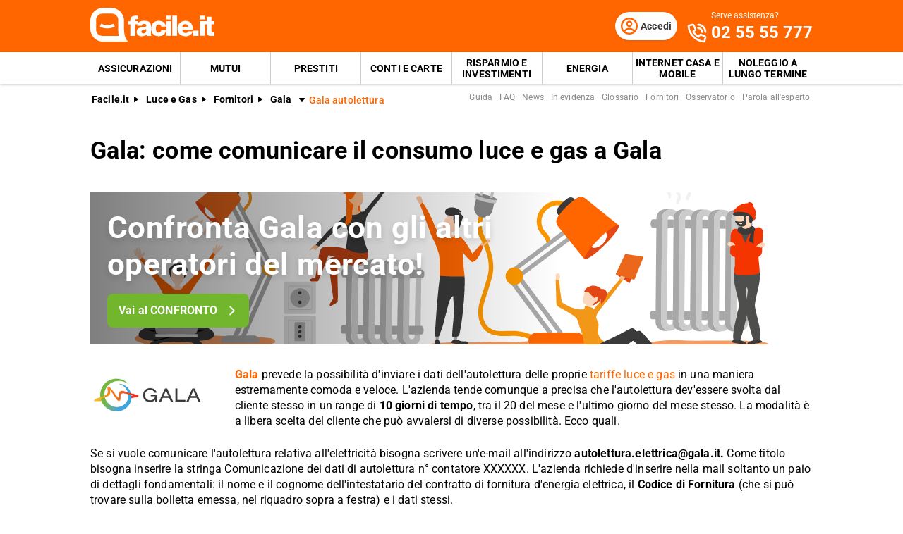

--- FILE ---
content_type: text/html; charset=utf-8
request_url: https://www.facile.it/energia-luce-gas/compagnie/gala/autolettura.html
body_size: 34380
content:
<!DOCTYPE html><html lang="it" data-critters-container><head><meta charset="utf-8" data-next-head><meta name="theme-color" content="#FF6600" data-next-head><meta name="msapplication-TileColor" content="#FF6600" data-next-head><meta name="viewport" content="width=device-width,initial-scale=1,maximum-scale=5,shrink-to-fit=no" data-next-head><link rel="apple-touch-icon" href="https://res.cloudinary.com/dlhhugvi8/image/upload/facile.it/favicons/apple-touch-icon.png" data-next-head><link rel="icon" type="image/png" href="https://res.cloudinary.com/dlhhugvi8/image/upload/facile.it/favicons/favicon-16x16.png" sizes="16x16" data-next-head><link rel="icon" type="image/png" href="https://res.cloudinary.com/dlhhugvi8/image/upload/facile.it/favicons/favicon-32x32.png" sizes="32x32" data-next-head><link rel="icon" type="image/png" href="https://res.cloudinary.com/dlhhugvi8/image/upload/facile.it/favicons/android-chrome-192x192.png" sizes="192x192" data-next-head><link rel="mask-icon" href="https://res.cloudinary.com/dlhhugvi8/image/upload/facile.it/favicons/safari-pinned-tab.svg" sizes="any" color="#FF6600" data-next-head><meta name="msapplication-TileImage" content="https://res.cloudinary.com/dlhhugvi8/image/upload/facile.it/favicons/mstile-144x144.png" data-next-head><meta name="format-detection" content="telephone=no" data-next-head><meta name="SKYPE_TOOLBAR" content="SKYPE_TOOLBAR_PARSER_COMPATIBLE" data-next-head><title data-next-head>Gala autolettura: comunicare il consumo di luce e gas | Facile.it</title><link rel="canonical" href="https://www.facile.it/energia-luce-gas/compagnie/gala/autolettura.html" data-next-head><meta name="description" content="Gala offre la possibilità di comunicare la lettura del proprio contatore. Scopri come fare su Facile.it." data-next-head><meta name="robots" content="index, follow" data-next-head><meta name="og:locale" content="it_IT" data-next-head><meta name="og:site_name" content="Facile.it" data-next-head><meta name="og:title" content="Gala autolettura: comunicare il consumo di luce e gas" data-next-head><meta name="og:description" content="Gala offre la possibilità di comunicare la lettura del proprio contatore. Scopri come fare su Facile.it." data-next-head><meta name="og:image" content="https://res.cloudinary.com/dlhhugvi8/image/upload/v1711373918/facile.it/miscellaneous/facile-sharing-image_mokodb.jpg" data-next-head><meta name="og:type" content="website" data-next-head><meta name="og:updated_time" content="2026-01-18" data-next-head><meta name="og:url" content="https://www.facile.it/energia-luce-gas/compagnie/gala/autolettura.html" data-next-head><link rel="preload" as="image" imagesrcset="https://res.cloudinary.com/dlhhugvi8/f_auto,q_auto,w_400/rootdomain/logos/fornitori-energia/gala_dojkpu.png?v=1757512243049 400w, https://res.cloudinary.com/dlhhugvi8/f_auto,q_auto,w_650/rootdomain/logos/fornitori-energia/gala_dojkpu.png?v=1757512243049 650w," imagesizes="(max-width: 768px) 400px, 650px" data-next-head><link rel="dns-prefetch" href="https://res.cloudinary.com"><link rel="dns-prefetch" href="https://www.google-analytics.com"><link rel="dns-prefetch" href="https://www.googletagmanager.com"><link rel="preconnect" href="https://res.cloudinary.com"><link rel="preconnect" href="https://www.google-analytics.com"><link rel="preconnect" href="https://www.googletagmanager.com"><link rel="preload" href="/_next/static/media/fa7649605314c38a-s.p.woff2" as="font" type="font/woff2" crossorigin="anonymous" data-next-font="size-adjust"><link rel="preload" href="/_next/static/media/48ee0eb829fd67dc-s.p.woff2" as="font" type="font/woff2" crossorigin="anonymous" data-next-font="size-adjust"><link rel="preload" href="/_next/static/media/4046ec9b7a3cd7ce-s.p.woff2" as="font" type="font/woff2" crossorigin="anonymous" data-next-font="size-adjust"><script defer nomodule src="/_next/static/chunks/polyfills-42372ed130431b0a.js"></script><script defer src="/_next/static/chunks/5863-340f1364f1b667f0.js"></script><script defer src="/_next/static/chunks/7766-886b5139038992c6.js"></script><script defer src="/_next/static/chunks/800.01ebcc61fbd87cfd.js"></script><script defer src="/_next/static/chunks/8857.4bd4f52b3cc2adf9.js"></script><script defer src="/_next/static/chunks/6438-f68dd38851e76177.js"></script><script defer src="/_next/static/chunks/2821.451d8969445d12d4.js"></script><script defer src="/_next/static/chunks/7837-afd7f23bb3bd7c2d.js"></script><script defer src="/_next/static/chunks/9942.f071ca6f8a14d085.js"></script><script defer src="/_next/static/chunks/5775.5aa179688b68b624.js"></script><script defer src="/_next/static/chunks/9480-fa4da4ed6a704ad0.js"></script><script defer src="/_next/static/chunks/8546.5dece89315c90f6e.js"></script><script defer src="/_next/static/chunks/5517.407018efe7e2d66d.js"></script><script defer src="/_next/static/chunks/3204.ed518dd0fdf02673.js"></script><script defer src="/_next/static/chunks/9845.c61d7cf3a2e2b90c.js"></script><script defer src="/_next/static/chunks/7687.fc1a9250e06bb025.js"></script><script defer src="/_next/static/chunks/1987.9f913e52d625d992.js"></script><script defer src="/_next/static/chunks/6171.cd2c6b335f1a5b9b.js"></script><script defer src="/_next/static/chunks/8788.0b3274ee2e5c2ea4.js"></script><script defer src="/_next/static/chunks/8290.70c5558de13d0e34.js"></script><script defer src="/_next/static/chunks/2834.c3881c661846cec1.js"></script><script defer src="/_next/static/chunks/1029.2a508934efcf6fd4.js"></script><script defer src="/_next/static/chunks/4528.f5b34b23967df6e4.js"></script><script defer src="/_next/static/chunks/3949.5dabb133c0e2e032.js"></script><script defer src="/_next/static/chunks/1679.b20d1b6298ed4b84.js"></script><script defer src="/_next/static/chunks/3234.d05cbc848b791dc3.js"></script><script defer src="/_next/static/chunks/2961.8c93391835c4dc91.js"></script><script defer src="/_next/static/chunks/3866.44b85ccec89aa14e.js"></script><script defer src="/_next/static/chunks/4454.feaa4d3ad7e35a70.js"></script><script src="/_next/static/chunks/webpack-85d6ea6af52e0f30.js" defer></script><script src="/_next/static/chunks/framework-5af8a523299ce8b5.js" defer></script><script src="/_next/static/chunks/main-d8ab642160e4989f.js" defer></script><script src="/_next/static/chunks/pages/_app-e41ff3bc007f6081.js" defer></script><script src="/_next/static/chunks/6422-a9befdb0e6bb6d48.js" defer></script><script src="/_next/static/chunks/pages/%5B%5B...slug%5D%5D-f12d6e66453d4651.js" defer></script><script src="/_next/static/QIhD-n20_3E5bw3WYFknU/_buildManifest.js" defer></script><script src="/_next/static/QIhD-n20_3E5bw3WYFknU/_ssgManifest.js" defer></script><style>*{margin:0;padding:0;border:0;font-family:inherit;font-size:inherit;line-height:inherit;box-sizing:border-box;-webkit-tap-highlight-color:transparent}.edsx9p0{list-style:none}.edsx9p3{font-size:inherit;font-weight:inherit}.edsx9p8{font:inherit;background-color:transparent}.edsx9p9{text-decoration:none;color:inherit}html{line-height:1.15;font-size:16px;-webkit-text-size-adjust:100%}.edsx9pb{font-size:var(--m3t95s6);line-height:var(--m3t95sh);font-family:var(--m3t95s2);font-weight:var(--m3t95s7);letter-spacing:var(--m3t95sa);color:var(--m3t95s4);-webkit-font-smoothing:antialiased;-moz-osx-font-smoothing:grayscale;text-rendering:optimizeLegibility}.o6ffo20{--m3t95s0:facile-it;--m3t95s1:facile.it;--m3t95s2:"Roboto",sans-serif;--m3t95s3:"Roboto",sans-serif;--m3t95s4:#000;--m3t95s5:#FED9BF;--m3t95s6:16px;--m3t95s7:400;--m3t95s8:500;--m3t95s9:700;--m3t95sa:0em;--m3t95sb:0.005em;--m3t95sc:0.01em;--m3t95sd:0.04em;--m3t95se:1em;--m3t95sf:4.99em;--m3t95sg:1;--m3t95sh:1.15;--m3t95si:1.2;--m3t95sj:1.3;--m3t95sk:1.4;--m3t95sl:2;--m3t95sm:1024px;--m3t95sn:280px;--m3t95so:4px;--m3t95sp:all .5s ease;--m3t95sq:all .3s ease;--m3t95sr:4px;--m3t95ss:8px;--m3t95st:16px;--m3t95su:24px;--m3t95sv:1px;--m3t95sw:2px;--m3t95sx:rgba(255,255,255,0.9);--m3t95sy:rgba(58,58,58,0.6);--m3t95sz:0px 1px 2px rgba(0,0,0,0.1);--m3t95s10:0px 1px 4px rgba(0,0,0,0.2);--m3t95s11:0px 3px 6px rgba(0,0,0,0.16);--m3t95s12:0px 4px 8px rgba(0,0,0,0.14);--m3t95s13:1px 4px 8px rgba(0,0,0,0.05),0px 10px 16px rgba(0,0,0,0.08);--m3t95s14:2px 4px 8px rgba(0,0,0,0.06),2px 14px 24px rgba(0,0,0,0.1);--m3t95s15:0px 0px 0px 3px rgba(228,228,228,0.5);--m3t95s16:0px 0px 0px 3px rgba(237,245,229,0.78);--m3t95s17:0px 0px 0px 3px rgba(251,226,226,0.78);--m3t95s18:0px 0px 0px 3px rgba(226,239,248,0.78);--m3t95s19:0px 0px 0px 3px rgba(251,224,181,0.84);--m3t95s1a:0px 0px 0px 3px rgba(237,245,229,0.78);--m3t95s1b:#E27700;--m3t95s1c:#FF9900;--m3t95s1d:#FFC05C;--m3t95s1e:#FFF4E0;--m3t95s1f:rgba(251,224,181,0.84);--m3t95s1g:#549116;--m3t95s1h:#71B62C;--m3t95s1i:#BEE19A;--m3t95s1j:#F1F9E9;--m3t95s1k:rgba(237,245,229,0.78);--m3t95s1l:#154F8A;--m3t95s1m:#0E83CD;--m3t95s1n:#8BC7ED;--m3t95s1o:#E6F3FC;--m3t95s1p:rgba(226,239,248,0.78);--m3t95s1q:#C2212E;--m3t95s1r:#FF0000;--m3t95s1s:#FFE6E6;--m3t95s1t:rgba(251,226,226,0.78);--m3t95s1u:#998000;--m3t95s1v:#F3C510;--m3t95s1w:#FEF0BA;--m3t95s1x:#FFFAE6;--m3t95s1y:rgba(254,246,214,0.68);--m3t95s1z:#EAEAEA;--m3t95s20:#F2F2F2;--m3t95s21:#F8F8F8;--m3t95s22:#CCDAE2;--m3t95s23:#ECF1F4;--m3t95s24:#000;--m3t95s25:#FFF;--m3t95s26:rgba(255,255,255,0.2);--m3t95s27:rgba(255,255,255,0.5);--m3t95s28:#3A3A3A;--m3t95s29:#505050;--m3t95s2a:#888888;--m3t95s2b:#AAAAAA;--m3t95s2c:#CCCCCC;--m3t95s2d:rgba(58,58,58,0.6);--m3t95s2e:rgba(136,136,136,0.18);--m3t95s2f:rgba(228,228,228,0.5);--m3t95s2g:transparent;--m3t95s2h:#BB4118;--m3t95s2i:#E34713;--m3t95s2j:#FF6600;--m3t95s2k:#FED9BF;--m3t95s2l:#FFEEE0;--m3t95s2m:#549116;--m3t95s2n:#71B62C;--m3t95s2o:#BEE19A;--m3t95s2p:#F1F9E9;--m3t95s2q:#E34713;--m3t95s2r:0px;--m3t95s2s:2px;--m3t95s2t:4px;--m3t95s2u:8px;--m3t95s2v:12px;--m3t95s2w:16px;--m3t95s2x:24px;--m3t95s2y:32px;--m3t95s2z:40px;--m3t95s30:48px;--m3t95s31:56px;--m3t95s32:64px;--m3t95s33:72px;--m3t95s34:80px}.anwoxv8{border:var(--anwoxv4)}.anwoxvc{border-width:var(--anwoxv0)}@media screen and (min-width:992px){.anwoxvb{border:var(--anwoxv7)}.anwoxvf{border-width:var(--anwoxv3)}}.bjrd980{overflow:hidden}.bjrd983{overflow:auto}.bjrd987{overflow-x:auto}.bjrd989{overflow-wrap:anywhere}.bjrd98a{overflow-wrap:break-word}.bjrd98b{-webkit-user-select:none;-moz-user-select:none;user-select:none}.bjrd98f{z-index:1}.bjrd98i{cursor:pointer}.bjrd98m{top:0}.bjrd98o{left:0}.bjrd98p{right:0}.bjrd98q{min-width:0}.bjrd98r{transition:var(--m3t95sp)}.bjrd98s{transition:var(--m3t95sq)}.bjrd98t{text-transform:none}.bjrd98v{text-transform:uppercase}.bjrd98x{font-weight:var(--m3t95s7)}.bjrd98y{font-weight:var(--m3t95s8)}.bjrd98z{font-weight:var(--m3t95s9)}.bjrd9814{text-decoration:underline}.bjrd9819{letter-spacing:var(--m3t95sb)}.bjrd981a{letter-spacing:var(--m3t95sc)}.bjrd981g{white-space:nowrap}.bjrd981h{text-overflow:ellipsis}.bjrd981m{text-shadow:var(--m3t95s12)}.bjrd981v{display:block}.bjrd981z{display:inline}.bjrd9823{display:none}.bjrd9827{display:inline-block}.bjrd982b{display:flex}.bjrd982f{display:inline-flex}.bjrd982j{position:relative}.bjrd982n{position:absolute}.bjrd982r{position:fixed}.bjrd982z{border-radius:9999px}.bjrd9837{border-radius:var(--m3t95sr)}.bjrd983b{border-radius:var(--m3t95ss)}.bjrd983n{line-height:var(--m3t95sg)}.bjrd983r{line-height:var(--m3t95sh)}.bjrd983v{line-height:var(--m3t95si)}.bjrd983z{line-height:var(--m3t95sj)}.bjrd9843{line-height:var(--m3t95sk)}.bjrd985j{height:100%}.bjrd985n{height:auto}.bjrd985r{width:50%}.bjrd986z{width:100%}.bjrd987b{padding-top:var(--m3t95s2s)}.bjrd987f{padding-top:var(--m3t95s2t)}.bjrd987j{padding-top:var(--m3t95s2u)}.bjrd987n{padding-top:var(--m3t95s2v)}.bjrd987r{padding-top:var(--m3t95s2w)}.bjrd987v{padding-top:var(--m3t95s2x)}.bjrd988n{padding-bottom:var(--m3t95s2r)}.bjrd988r{padding-bottom:var(--m3t95s2s)}.bjrd988v{padding-bottom:var(--m3t95s2t)}.bjrd988z{padding-bottom:var(--m3t95s2u)}.bjrd9893{padding-bottom:var(--m3t95s2v)}.bjrd9897{padding-bottom:var(--m3t95s2w)}.bjrd989b{padding-bottom:var(--m3t95s2x)}.bjrd989f{padding-bottom:var(--m3t95s2y)}.bjrd98a3{padding-right:var(--m3t95s2r)}.bjrd98a7{padding-right:var(--m3t95s2s)}.bjrd98ab{padding-right:var(--m3t95s2t)}.bjrd98af{padding-right:var(--m3t95s2u)}.bjrd98aj{padding-right:var(--m3t95s2v)}.bjrd98an{padding-right:var(--m3t95s2w)}.bjrd98ar{padding-right:var(--m3t95s2x)}.bjrd98bj{padding-left:var(--m3t95s2r)}.bjrd98bn{padding-left:var(--m3t95s2s)}.bjrd98br{padding-left:var(--m3t95s2t)}.bjrd98bv{padding-left:var(--m3t95s2u)}.bjrd98bz{padding-left:var(--m3t95s2v)}.bjrd98c3{padding-left:var(--m3t95s2w)}.bjrd98c7{padding-left:var(--m3t95s2x)}.bjrd98cz{margin-top:var(--m3t95s2r)}.bjrd98d3{margin-top:var(--m3t95s2s)}.bjrd98d7{margin-top:var(--m3t95s2t)}.bjrd98df{margin-top:var(--m3t95s2v)}.bjrd98dj{margin-top:var(--m3t95s2w)}.bjrd98dn{margin-top:var(--m3t95s2x)}.bjrd98dr{margin-top:var(--m3t95s2y)}.bjrd98dz{margin-top:var(--m3t95s30)}.bjrd98ef{margin-bottom:var(--m3t95s2r)}.bjrd98en{margin-bottom:var(--m3t95s2t)}.bjrd98ez{margin-bottom:var(--m3t95s2w)}.bjrd98f3{margin-bottom:var(--m3t95s2x)}.bjrd98fv{margin-right:var(--m3t95s2r)}.bjrd98fz{margin-right:var(--m3t95s2s)}.bjrd98g7{margin-right:var(--m3t95s2u)}.bjrd98gb{margin-right:var(--m3t95s2v)}.bjrd98gf{margin-right:var(--m3t95s2w)}.bjrd98hf{margin-left:var(--m3t95s2s)}.bjrd98hj{margin-left:var(--m3t95s2t)}.bjrd98hn{margin-left:var(--m3t95s2u)}.bjrd98hv{margin-left:var(--m3t95s2w)}.bjrd98ir{align-items:flex-start}.bjrd98iv{align-items:center}.bjrd98iz{align-items:flex-end}.bjrd98j7{justify-content:flex-start}.bjrd98jb{justify-content:center}.bjrd98jf{justify-content:flex-end}.bjrd98jj{justify-content:space-between}.bjrd98jv{flex-direction:row}.bjrd98jz{flex-direction:row-reverse}.bjrd98k3{flex-direction:column}.bjrd98kb{flex-wrap:wrap}.bjrd98kj{flex-shrink:0}.bjrd98kn{flex-shrink:1}.bjrd98kr{flex-grow:0}.bjrd98kv{flex-grow:1}.bjrd98l3{flex:1 1}.bjrd98l7{align-self:stretch}.bjrd98lj{text-align:left}.bjrd98ln{text-align:center}.bjrd98lr{text-align:right}.bjrd98lz{box-shadow:var(--m3t95sz)}.bjrd98m3{box-shadow:var(--m3t95s10)}.bjrd98m7{box-shadow:var(--m3t95s11)}.bjrd98mj{box-shadow:var(--m3t95s14)}.bjrd98nb{font-size:1rem}.bjrd98nf{font-size:2rem}.bjrd98nv{font-size:.625rem}.bjrd98o3{font-size:.75rem}.bjrd98ob{font-size:.875rem}.bjrd98oj{font-size:1.125rem}.bjrd98ov{font-size:1.5rem}.bjrd98p3{font-size:1.75rem}.bjrd98q7{color:var(--m3t95s1l)}.bjrd98qr{color:var(--m3t95s24)}.bjrd98qv{color:var(--m3t95s25)}.bjrd98qz{color:var(--m3t95s28)}.bjrd98r3{color:var(--m3t95s29)}.bjrd98r7{color:var(--m3t95s2a)}.bjrd98rn{color:var(--m3t95s2i)}.bjrd98rr{color:var(--m3t95s2j)}.bjrd98s3{color:var(--m3t95s2q)}.bjrd98tf{background:var(--m3t95s1o)}.bjrd98uf{background:var(--m3t95s23)}.bjrd98uj{background:var(--m3t95s25)}.bjrd98ur{background:var(--m3t95s28)}.bjrd98uv{background:var(--m3t95s29)}.bjrd98vn{background:var(--m3t95s2j)}.bjrd98w3{background:var(--m3t95s2n)}@media screen and (min-width:375px){.bjrd981w{display:block}.bjrd9824{display:none}.bjrd9860{width:66.66666666666666%}.bjrd98a4{padding-right:var(--m3t95s2r)}.bjrd98ao{padding-right:var(--m3t95s2w)}.bjrd98c4{padding-left:var(--m3t95s2w)}.bjrd98oo{font-size:1.25rem}}@media screen and (min-width:768px){.bjrd981x{display:block}.bjrd9825{display:none}.bjrd982h{display:inline-flex}.bjrd985t{width:50%}.bjrd986d{width:20%}.bjrd986l{width:60%}.bjrd987h{padding-top:var(--m3t95s2t)}.bjrd987x{padding-top:var(--m3t95s2x)}.bjrd989d{padding-bottom:var(--m3t95s2x)}.bjrd98a5{padding-right:var(--m3t95s2r)}.bjrd98ap{padding-right:var(--m3t95s2w)}.bjrd98at{padding-right:var(--m3t95s2x)}.bjrd98b1{padding-right:var(--m3t95s2z)}.bjrd98bl{padding-left:var(--m3t95s2r)}.bjrd98c5{padding-left:var(--m3t95s2w)}.bjrd98c9{padding-left:var(--m3t95s2x)}.bjrd98dl{margin-top:var(--m3t95s2w)}.bjrd98ed{margin-top:var(--m3t95s34)}.bjrd98f5{margin-bottom:var(--m3t95s2x)}.bjrd98hp{margin-left:var(--m3t95s2u)}.bjrd98ix{align-items:center}.bjrd98j9{justify-content:flex-start}.bjrd98k5{flex-direction:column}.bjrd98kh{flex-wrap:nowrap}.bjrd98pp{font-size:2.75rem}}@media screen and (min-width:992px){.bjrd981y{display:block}.bjrd9826{display:none}.bjrd982e{display:flex}.bjrd985y{width:33.33333333333333%}.bjrd986e{width:20%}.bjrd986i{width:40%}.bjrd986m{width:60%}.bjrd986u{width:16.666666666666664%}.bjrd987a{padding-top:var(--m3t95s2r)}.bjrd987i{padding-top:var(--m3t95s2t)}.bjrd987q{padding-top:var(--m3t95s2v)}.bjrd987u{padding-top:var(--m3t95s2w)}.bjrd9882{padding-top:var(--m3t95s2y)}.bjrd988q{padding-bottom:var(--m3t95s2r)}.bjrd988y{padding-bottom:var(--m3t95s2t)}.bjrd9896{padding-bottom:var(--m3t95s2v)}.bjrd989a{padding-bottom:var(--m3t95s2w)}.bjrd989e{padding-bottom:var(--m3t95s2x)}.bjrd989m{padding-bottom:var(--m3t95s2z)}.bjrd98a6{padding-right:var(--m3t95s2r)}.bjrd98ai{padding-right:var(--m3t95s2u)}.bjrd98am{padding-right:var(--m3t95s2v)}.bjrd98aq{padding-right:var(--m3t95s2w)}.bjrd98b6{padding-right:var(--m3t95s30)}.bjrd98bm{padding-left:var(--m3t95s2r)}.bjrd98by{padding-left:var(--m3t95s2u)}.bjrd98c2{padding-left:var(--m3t95s2v)}.bjrd98c6{padding-left:var(--m3t95s2w)}.bjrd98ca{padding-left:var(--m3t95s2x)}.bjrd98ei{margin-bottom:var(--m3t95s2r)}.bjrd98fi{margin-bottom:var(--m3t95s30)}.bjrd98fy{margin-right:var(--m3t95s2r)}.bjrd98ge{margin-right:var(--m3t95s2v)}.bjrd98iy{align-items:center}.bjrd98jy{flex-direction:row}.bjrd98lm{text-align:left}.bjrd98pa{font-size:1.875rem}.bjrd98pe{font-size:2.125rem}.bjrd98wi{background:none}}._1lvkpo40{-o-object-fit:cover;object-fit:cover}._1lvkpo41{-o-object-fit:contain;object-fit:contain}._1lvkpo43{color:transparent}.vskl5n0{min-width:130px;max-width:130px}.vskl5n2{min-width:88px;max-width:88px;max-height:25px}@media screen and (min-width:992px){.vskl5n0{min-width:176px;max-width:176px;max-height:49px}}._1o6oct60{transition:transform .4s ease;transform-origin:50% 50%}._1o6oct61{transform:rotate(0deg)}._1o6oct67{transform:rotate(270deg)}._1o6oct69{display:flex;justify-content:center;align-items:center}._1o6oct6b{width:1rem;height:1rem}._1o6oct6c{width:2rem;height:2rem}._1o6oct6h{width:1.5rem;height:1.5rem}.__className_9efc83{font-family:roboto,roboto Fallback,sans-serif}._1ruq9070{min-height:100vh}._19mei630:last-child{padding-bottom:var(--m3t95s2r)}._19mei631{margin-left:auto;margin-right:auto}._19mei632{min-width:var(--m3t95sn);max-width:var(--m3t95sm)}@media screen and (min-width:768px){._19mei631{box-sizing:content-box}}.zlzolj0{margin-left:auto;margin-right:auto}.zlzolj1{min-width:var(--m3t95sn);max-width:var(--m3t95sm)}@media screen and (min-width:768px){.zlzolj0{box-sizing:content-box}}.vdqi550{margin-left:calc(var(--m3t95s2r) * -1)}.vdqi551{margin-left:calc(var(--m3t95s2s) * -1)}.vdqi553{margin-left:calc(var(--m3t95s2u) * -1)}.vdqi555{margin-left:calc(var(--m3t95s2w) * -1)}.vdqi551g{margin-top:calc(var(--m3t95s2r) * -1)}.vdqi551h{margin-top:calc(var(--m3t95s2s) * -1)}.vdqi551j{margin-top:calc(var(--m3t95s2u) * -1)}.vdqi551k{margin-top:calc(var(--m3t95s2v) * -1)}@media screen and (min-width:375px){.vdqi55d{margin-left:calc(var(--m3t95s2r) * -1)}.vdqi551w{margin-top:calc(var(--m3t95s2u) * -1)}}@media screen and (min-width:768px){.vdqi55q{margin-left:calc(var(--m3t95s2r) * -1)}.vdqi5529{margin-top:calc(var(--m3t95s2u) * -1)}}@media screen and (min-width:992px){.vdqi5516{margin-left:calc(var(--m3t95s2u) * -1)}.vdqi552j{margin-top:calc(var(--m3t95s2r) * -1)}}@media screen and (min-width:768px){.mfxevk0{text-overflow:ellipsis;white-space:nowrap;overflow:hidden}}._80jg144:focus-within,._80jg144:hover{color:var(--_80jg140)}._80jg14c:focus-within,._80jg14c:hover{background-color:var(--_80jg148)}._80jg14o:focus-within,._80jg14o:hover{border:var(--_80jg14k)}._80jg14s:focus-within,._80jg14s:hover{border-width:var(--_80jg14g)}.sbm8gn2:visited{color:var(--m3t95s2h)}.le64ivb{flex-basis:100%}.le64ivc{flex-basis:auto}._1k9a47x0:first-child{padding-left:var(--m3t95s2r)}._1k9a47x1{-webkit-box-decoration-break:clone;box-decoration-break:clone;padding-top:1px}._8nds383 button{position:relative}._11n80k4{-webkit-line-clamp:var(--_11n80k0);line-clamp:var(--_11n80k0)}._11n80k8{display:-webkit-box;-webkit-box-orient:vertical}._11n80k9{padding-bottom:1px}._1wacpgt0{padding-top:1px;padding-bottom:1px}._1wacpgt3{min-height:var(--m3t95s2x)}._7jti6q0:visited{color:var(--m3t95s2h)}._7jti6q2{width:-webkit-min-content;width:-moz-min-content;width:min-content;max-width:100%}._7jti6q3{width:-webkit-max-content;width:-moz-max-content;width:max-content}._8xehz11{min-width:48px;max-width:48px}._8xehz12:before{content:" ";position:absolute;width:1px;height:100%;background-color:var(--m3t95s2c);top:50%;left:0;transform:translateY(-50%)}._1ud5q5y2{max-width:100%;justify-content:center;align-items:center;position:relative;overflow:hidden}._1ud5q5y2:focus{outline-width:0;outline:none}._1j81chx0{height:56px}._1j81chx1{height:48px}._1j81chx2{height:40px;min-width:40px}._1j81chx4{height:40px;min-width:40px}._1en6v8z0{max-height:0}@media screen and (min-width:992px){._1en6v8z1{max-height:8000px}}._1pxo76y0{cursor:pointer}._1pxo76y1{border-bottom:var(--m3t95sw) solid var(--m3t95s28)}._1pxo76y2{border-bottom:var(--m3t95sv) solid var(--m3t95s29)}._1pxo76y4{color:var(--m3t95s21);height:20px;width:20px}._1pxo76y4:before{content:"+";align-items:center;display:flex;font-size:1.25rem;height:100%;justify-content:center;position:relative;transition:transform .3s ease;width:100%}._1pxo76y5{right:var(--m3t95s2w);top:50%;transform:translateY(-50%)}@media screen and (min-width:992px){._1pxo76y0{cursor:auto}._1pxo76y1,._1pxo76y2{border-bottom:none}}.o4c4fm0{display:inline-block;min-width:98px;max-width:98px;height:15px;position:relative;vertical-align:middle}.jqra7n1{width:44px;height:24px}@media screen and (min-width:375px){.jqra7n1{width:54px;height:30px}}@media screen and (min-width:768px){.jqra7n1{width:50px;height:28px}}._1b40f8i0{color:var(--m3t95s21)}.dgw0bs0{min-width:32px;max-width:32px;height:33px}._1h8uuwk0:last-child{padding-bottom:var(--m3t95s2r)}._1p2uksd1:last-child{margin-bottom:var(--m3t95s2r)}._1p2uksd2:not(:first-of-type){padding-top:var(--m3t95s2w)}.ziprc30{position:fixed;z-index:300}.ziprc31{height:56px}.ziprc33{height:56px}.ziprc34{height:25px}.ziprc36{background-color:var(--m3t95s25);height:1.5px;position:relative;transition:background-color .2s;transition-timing-function:linear;width:1.125rem}.ziprc36:before{top:-.3rem}.ziprc36:after,.ziprc36:before{content:" ";background-color:var(--m3t95s25);height:1.5px;position:absolute;transition:top .2s,transform .2s;transition-delay:.2s,0s,0s;transition-timing-function:linear;width:1.125rem}.ziprc36:after{top:.3rem}@media screen and (min-width:992px){.ziprc30{position:static;z-index:auto}.ziprc31{height:74px}.ziprc33{display:none}}._1m9ikpw0{order:1}._1m9ikpw1{order:2}._6imu991{height:45px}._6imu991:hover{background-color:var(--m3t95s2h)}._6imu991:hover{color:var(--m3t95s25)}._6imu991:last-child{margin-right:0}._6imu993{min-width:229px}._6imu995{font-weight:var(--m3t95s9);padding:var(--m3t95s2w);padding-bottom:0;text-transform:uppercase}._6imu997{min-width:1.5rem}._6imu998{min-height:1.5rem;font-size:1.0625rem}._6imu998:hover{background-color:var(--m3t95s2l);color:var(--m3t95s2i)}._6imu998:after{content:"»";margin-left:var(--m3t95s2t)}._6imu99d{z-index:950;top:56px}._6imu99d{height:100vh;padding-bottom:200px;width:90vw;transform:translateX(-105%)}._6imu99e{border-bottom:1px solid rgba(255,255,255,.2)}@media screen and (min-width:992px){._6imu993:not(:last-of-type){border-right:var(--m3t95sv) solid var(--m3t95s2c)}._6imu995{font-weight:var(--m3t95s7);padding:var(--m3t95s2v);text-transform:none;display:inline-block;width:50%}._6imu998{font-size:.8125rem;white-space:nowrap}._6imu99a{white-space:unset;width:230px}}._1u14ast2{background-image:var(--_1u14ast0);background-position:50%;background-repeat:space;background-size:cover;min-height:158px}._1u14ast3:before{content:"";position:absolute;left:0;right:0;top:0;bottom:0;background:linear-gradient(90deg,rgba(0,0,0,.5),rgba(255,255,255,0) 65%)}@media screen and (min-width:768px){._1u14ast2{background-image:var(--_1u14ast1);min-height:200px}}._121kxiq0{margin-bottom:calc(var(--m3t95s2w) * -1)}._121kxiq0:after{content:"";clear:both;display:table}@media screen and (min-width:768px){._121kxiq1{float:left}._121kxiq2{max-height:225px!important}}._5ukz7v0{display:grid}._5ukz7v1{grid-template-columns:-webkit-max-content auto;grid-template-columns:max-content auto}._5ukz7v7{grid-column:1/span 2;opacity:0}@media screen and (min-width:768px){._5ukz7v7{opacity:1;margin-top:6px;margin-bottom:2px}}._1nwwoe90{max-width:280px}._7q8zzn4{max-width:120px}._1x63b520{max-width:50%;margin-left:auto}._15chkic6{margin-top:calc(var(--m3t95s2v) * -1)}@media screen and (min-width:768px){._15chkic0{max-width:57%}._15chkic1{width:18%;max-width:18%}._15chkic3{width:calc(156px + var(--m3t95s2w));max-width:calc(156px + var(--m3t95s2w))}}.tvzgur1{position:fixed;z-index:250;box-shadow:0 -5px 22px rgba(0,0,0,.15);bottom:0;left:0;right:0;transform:translateY(100%);transition:var(--m3t95sq);visibility:hidden;opacity:0}._1wt5v9l0{min-width:100%;scrollbar-width:none;scroll-behavior:smooth}._1wt5v9l0::-webkit-scrollbar{display:none}.aaa6r22{margin-top:calc(var(--m3t95s2v) * -1)}._1s7iy9o0{min-width:245px}._1s7iy9o0:hover{transform:translateY(-12px);box-shadow:var(--m3t95s12)}._1s7iy9o1{height:180px}._1s7iy9o2{transition:var(--m3t95sp)}._1s7iy9o0:hover ._1s7iy9o2{transform:scale(1.2)}._1s7iy9o3{background-color:rgba(0,0,0,.3);top:180px;transform:translateY(-100%)}._1s7iy9o4{min-height:calc(var(--m3t95sg) * 3 * 1em)}@media screen and (min-width:992px){._1s7iy9o0{width:calc(25% - 27px);min-width:calc(25% - 27px)}._1s7iy9o0:not(:last-of-type){margin-right:36px}}</style><link rel="stylesheet" href="/_next/static/css/c08d8886171f69cc.css" data-n-g media="print" onload="this.media='all'"><noscript><link rel="stylesheet" href="/_next/static/css/c08d8886171f69cc.css"></noscript><link rel="stylesheet" href="/_next/static/css/6290508c5f60d416.css" data-n-p media="print" onload="this.media='all'"><noscript><link rel="stylesheet" href="/_next/static/css/6290508c5f60d416.css"></noscript><link rel="stylesheet" href="/_next/static/css/6b773a164d95b84a.css" media="print" onload="this.media='all'"><noscript><link rel="stylesheet" href="/_next/static/css/6b773a164d95b84a.css"></noscript><link rel="stylesheet" href="/_next/static/css/628ea2a7f2c5cda1.css" media="print" onload="this.media='all'"><noscript><link rel="stylesheet" href="/_next/static/css/628ea2a7f2c5cda1.css"></noscript><link rel="stylesheet" href="/_next/static/css/d9ccfaabca539520.css" media="print" onload="this.media='all'"><noscript><link rel="stylesheet" href="/_next/static/css/d9ccfaabca539520.css"></noscript><link rel="stylesheet" href="/_next/static/css/0589900ae4801073.css" media="print" onload="this.media='all'"><noscript><link rel="stylesheet" href="/_next/static/css/0589900ae4801073.css"></noscript><link rel="stylesheet" href="/_next/static/css/3355ce08ce5b98cb.css" media="print" onload="this.media='all'"><noscript><link rel="stylesheet" href="/_next/static/css/3355ce08ce5b98cb.css"></noscript><link rel="stylesheet" href="/_next/static/css/a18e59e62d8a85cb.css" media="print" onload="this.media='all'"><noscript><link rel="stylesheet" href="/_next/static/css/a18e59e62d8a85cb.css"></noscript><link rel="stylesheet" href="/_next/static/css/02843e7db260e072.css" media="print" onload="this.media='all'"><noscript><link rel="stylesheet" href="/_next/static/css/02843e7db260e072.css"></noscript><link rel="stylesheet" href="/_next/static/css/1f7654ac8fa44038.css" media="print" onload="this.media='all'"><noscript><link rel="stylesheet" href="/_next/static/css/1f7654ac8fa44038.css"></noscript><link rel="stylesheet" href="/_next/static/css/d05f1a76a6624ad0.css" media="print" onload="this.media='all'"><noscript><link rel="stylesheet" href="/_next/static/css/d05f1a76a6624ad0.css"></noscript><link rel="stylesheet" href="/_next/static/css/4c72b4c14d46e7b8.css" media="print" onload="this.media='all'"><noscript><link rel="stylesheet" href="/_next/static/css/4c72b4c14d46e7b8.css"></noscript><link rel="stylesheet" href="/_next/static/css/927ca8a2d53a3757.css" media="print" onload="this.media='all'"><noscript><link rel="stylesheet" href="/_next/static/css/927ca8a2d53a3757.css"></noscript><link rel="stylesheet" href="/_next/static/css/1070f62217c8fe02.css" media="print" onload="this.media='all'"><noscript><link rel="stylesheet" href="/_next/static/css/1070f62217c8fe02.css"></noscript><link rel="stylesheet" href="/_next/static/css/46524209cb956b01.css" media="print" onload="this.media='all'"><noscript><link rel="stylesheet" href="/_next/static/css/46524209cb956b01.css"></noscript><link rel="stylesheet" href="/_next/static/css/12a228fff85e5d15.css" media="print" onload="this.media='all'"><noscript><link rel="stylesheet" href="/_next/static/css/12a228fff85e5d15.css"></noscript><link rel="stylesheet" href="/_next/static/css/502f67553f08082d.css" media="print" onload="this.media='all'"><noscript><link rel="stylesheet" href="/_next/static/css/502f67553f08082d.css"></noscript><link rel="stylesheet" href="/_next/static/css/f6c8a23db0cce4f2.css" media="print" onload="this.media='all'"><noscript><link rel="stylesheet" href="/_next/static/css/f6c8a23db0cce4f2.css"></noscript><link rel="stylesheet" href="/_next/static/css/f8d94193f6d0d859.css" media="print" onload="this.media='all'"><noscript><link rel="stylesheet" href="/_next/static/css/f8d94193f6d0d859.css"></noscript><link rel="stylesheet" href="/_next/static/css/6cda71e18179087b.css" media="print" onload="this.media='all'"><noscript><link rel="stylesheet" href="/_next/static/css/6cda71e18179087b.css"></noscript><link rel="stylesheet" href="/_next/static/css/157eb43f2314fcf4.css" media="print" onload="this.media='all'"><noscript><link rel="stylesheet" href="/_next/static/css/157eb43f2314fcf4.css"></noscript><link rel="stylesheet" href="/_next/static/css/9589f09a6591c51e.css" media="print" onload="this.media='all'"><noscript><link rel="stylesheet" href="/_next/static/css/9589f09a6591c51e.css"></noscript><link rel="stylesheet" href="/_next/static/css/80f6501725e52db7.css" media="print" onload="this.media='all'"><noscript><link rel="stylesheet" href="/_next/static/css/80f6501725e52db7.css"></noscript><link rel="stylesheet" href="/_next/static/css/f53b5db247c91f9d.css" media="print" onload="this.media='all'"><noscript><link rel="stylesheet" href="/_next/static/css/f53b5db247c91f9d.css"></noscript><link rel="stylesheet" href="/_next/static/css/e10191a30b788ac5.css" media="print" onload="this.media='all'"><noscript><link rel="stylesheet" href="/_next/static/css/e10191a30b788ac5.css"></noscript><link rel="stylesheet" href="/_next/static/css/530c07764c6da104.css" media="print" onload="this.media='all'"><noscript><link rel="stylesheet" href="/_next/static/css/530c07764c6da104.css"></noscript><link rel="stylesheet" href="/_next/static/css/0535407ad1f6647b.css" media="print" onload="this.media='all'"><noscript><link rel="stylesheet" href="/_next/static/css/0535407ad1f6647b.css"></noscript><link rel="stylesheet" href="/_next/static/css/5474d19410e9b76c.css" media="print" onload="this.media='all'"><noscript><link rel="stylesheet" href="/_next/static/css/5474d19410e9b76c.css"></noscript><link rel="stylesheet" href="/_next/static/css/cc7d1c241d75fe2d.css" media="print" onload="this.media='all'"><noscript><link rel="stylesheet" href="/_next/static/css/cc7d1c241d75fe2d.css"></noscript><link rel="stylesheet" href="/_next/static/css/2739023effc21a9d.css" media="print" onload="this.media='all'"><noscript><link rel="stylesheet" href="/_next/static/css/2739023effc21a9d.css"></noscript><link rel="stylesheet" href="/_next/static/css/98485f95e1c7f118.css" media="print" onload="this.media='all'"><noscript><link rel="stylesheet" href="/_next/static/css/98485f95e1c7f118.css"></noscript><link rel="stylesheet" href="/_next/static/css/429a48580bd821ca.css" media="print" onload="this.media='all'"><noscript><link rel="stylesheet" href="/_next/static/css/429a48580bd821ca.css"></noscript><link rel="stylesheet" href="/_next/static/css/cd1629e5e7efbbc2.css" media="print" onload="this.media='all'"><noscript><link rel="stylesheet" href="/_next/static/css/cd1629e5e7efbbc2.css"></noscript><link rel="stylesheet" href="/_next/static/css/28693165d10fb72d.css" media="print" onload="this.media='all'"><noscript><link rel="stylesheet" href="/_next/static/css/28693165d10fb72d.css"></noscript><link rel="stylesheet" href="/_next/static/css/7b18e41e353fd338.css" media="print" onload="this.media='all'"><noscript><link rel="stylesheet" href="/_next/static/css/7b18e41e353fd338.css"></noscript><link rel="stylesheet" href="/_next/static/css/7aa616d25331186a.css" media="print" onload="this.media='all'"><noscript><link rel="stylesheet" href="/_next/static/css/7aa616d25331186a.css"></noscript><link rel="stylesheet" href="/_next/static/css/a0302feb185baa4c.css" media="print" onload="this.media='all'"><noscript><link rel="stylesheet" href="/_next/static/css/a0302feb185baa4c.css"></noscript><link rel="stylesheet" href="/_next/static/css/bb9644d7af009109.css" media="print" onload="this.media='all'"><noscript><link rel="stylesheet" href="/_next/static/css/bb9644d7af009109.css"></noscript><link rel="stylesheet" href="/_next/static/css/982cb134f3eafab5.css" media="print" onload="this.media='all'"><noscript><link rel="stylesheet" href="/_next/static/css/982cb134f3eafab5.css"></noscript><link rel="stylesheet" href="/_next/static/css/c3fcb17e3f26426f.css" media="print" onload="this.media='all'"><noscript><link rel="stylesheet" href="/_next/static/css/c3fcb17e3f26426f.css"></noscript><link rel="stylesheet" href="/_next/static/css/141c0cd89d4b1907.css" media="print" onload="this.media='all'"><noscript><link rel="stylesheet" href="/_next/static/css/141c0cd89d4b1907.css"></noscript><link rel="stylesheet" href="/_next/static/css/466058872f6b5726.css" media="print" onload="this.media='all'"><noscript><link rel="stylesheet" href="/_next/static/css/466058872f6b5726.css"></noscript><link rel="stylesheet" href="/_next/static/css/cea22d371f1606be.css" media="print" onload="this.media='all'"><noscript><link rel="stylesheet" href="/_next/static/css/cea22d371f1606be.css"></noscript><link rel="stylesheet" href="/_next/static/css/0f547082300e3f88.css" media="print" onload="this.media='all'"><noscript><link rel="stylesheet" href="/_next/static/css/0f547082300e3f88.css"></noscript><link rel="stylesheet" href="/_next/static/css/53ebe1d9fb9c01e7.css" media="print" onload="this.media='all'"><noscript><link rel="stylesheet" href="/_next/static/css/53ebe1d9fb9c01e7.css"></noscript><noscript data-n-css></noscript><meta name="sentry-trace" content="195e5b5c2d31e155fbd36f9fb558c2c7-27e880850d53e495-1"><meta name="baggage" content="sentry-environment=production,sentry-release=td%401.0.0,sentry-public_key=7d8dd99cdb9263417391d9c93c96c507,sentry-trace_id=195e5b5c2d31e155fbd36f9fb558c2c7,sentry-org_id=370555,sentry-transaction=GET%20%2Fenergia-luce-gas%2Fcompagnie%2Fgala%2Fautolettura.html,sentry-sampled=true,sentry-sample_rand=0.11486760709610566,sentry-sample_rate=1"></head><body><div id="__next"><div class="o6ffo20 edsx9pb"><div class="__className_9efc83"><div class="bjrd982b bjrd98k3 _1ruq9070"><header data-i="HeaderContainer" class="bjrd982b bjrd98k3"><div data-i="Menu" class="_1m9ikpw1"><div class="bjrd98qr bjrd98uj bjrd9823 bjrd9824 bjrd9825 bjrd981y bjrd98m3"><div class="bjrd98bj bjrd98c5 bjrd98a3 bjrd98ap zlzolj0 zlzolj1"><nav class="bjrd98qr bjrd98uj bjrd982b"><div class="bjrd98qr bjrd98uj bjrd982j bjrd98l3 bjrd98s bjrd98i bjrd982b _6imu991"><a href="/assicurazioni.html" class="edsx9p9 bjrd98br bjrd98ab bjrd98ob bjrd983r bjrd981a bjrd982b bjrd986z bjrd985j bjrd98jb bjrd98iv bjrd98ln bjrd98z bjrd98v">Assicurazioni</a></div><div style="--anwoxv4:solid #CCCCCC;--anwoxv0:0 0 0 1px" class="bjrd98qr bjrd98uj bjrd982j bjrd98l3 bjrd98s bjrd98i bjrd982b _6imu991 anwoxv8 anwoxvc"><a href="/mutui.html" class="edsx9p9 bjrd98br bjrd98ab bjrd98ob bjrd983r bjrd981a bjrd982b bjrd986z bjrd985j bjrd98jb bjrd98iv bjrd98ln bjrd98z bjrd98v">Mutui</a></div><div style="--anwoxv4:solid #CCCCCC;--anwoxv0:0 0 0 1px" class="bjrd98qr bjrd98uj bjrd982j bjrd98l3 bjrd98s bjrd98i bjrd982b _6imu991 anwoxv8 anwoxvc"><a href="/prestiti.html" class="edsx9p9 bjrd98br bjrd98ab bjrd98ob bjrd983r bjrd981a bjrd982b bjrd986z bjrd985j bjrd98jb bjrd98iv bjrd98ln bjrd98z bjrd98v">Prestiti</a></div><div style="--anwoxv4:solid #CCCCCC;--anwoxv0:0 0 0 1px" class="bjrd98qr bjrd98uj bjrd982j bjrd98l3 bjrd98s bjrd98i bjrd982b _6imu991 anwoxv8 anwoxvc"><a href="/conti.html" class="edsx9p9 bjrd98br bjrd98ab bjrd98ob bjrd983r bjrd981a bjrd982b bjrd986z bjrd985j bjrd98jb bjrd98iv bjrd98ln bjrd98z bjrd98v">Conti e Carte</a></div><div style="--anwoxv4:solid #CCCCCC;--anwoxv0:0 0 0 1px" class="bjrd98qr bjrd98uj bjrd982j bjrd98l3 bjrd98s bjrd98i bjrd982b _6imu991 anwoxv8 anwoxvc"><a href="/investimenti.html" class="edsx9p9 bjrd98br bjrd98ab bjrd98ob bjrd983r bjrd981a bjrd982b bjrd986z bjrd985j bjrd98jb bjrd98iv bjrd98ln bjrd98z bjrd98v">Risparmio e Investimenti</a></div><div style="--anwoxv4:solid #CCCCCC;--anwoxv0:0 0 0 1px" class="bjrd98qr bjrd98uj bjrd982j bjrd98l3 bjrd98s bjrd98i bjrd982b _6imu991 anwoxv8 anwoxvc"><a href="/energia.html" class="edsx9p9 bjrd98br bjrd98ab bjrd98ob bjrd983r bjrd981a bjrd982b bjrd986z bjrd985j bjrd98jb bjrd98iv bjrd98ln bjrd98z bjrd98v">Energia</a></div><div style="--anwoxv4:solid #CCCCCC;--anwoxv0:0 0 0 1px" class="bjrd98qr bjrd98uj bjrd982j bjrd98l3 bjrd98s bjrd98i bjrd982b _6imu991 anwoxv8 anwoxvc"><a class="edsx9p9 bjrd98br bjrd98ab bjrd98ob bjrd983r bjrd981a bjrd982b bjrd986z bjrd985j bjrd98jb bjrd98iv bjrd98ln bjrd98z bjrd98v">Internet Casa e Mobile</a></div><div style="--anwoxv4:solid #CCCCCC;--anwoxv0:0 0 0 1px" class="bjrd98qr bjrd98uj bjrd982j bjrd98l3 bjrd98s bjrd98i bjrd982b _6imu991 anwoxv8 anwoxvc"><a href="/noleggio-lungo-termine.html" class="edsx9p9 bjrd98br bjrd98ab bjrd98ob bjrd983r bjrd981a bjrd982b bjrd986z bjrd985j bjrd98jb bjrd98iv bjrd98ln bjrd98z bjrd98v">Noleggio a lungo termine</a></div></nav></div></div><div class="bjrd981v bjrd981w bjrd981x bjrd9826"><div class="bjrd982j"><nav class="bjrd98qr bjrd98uj bjrd98mj bjrd98o bjrd983 bjrd982r bjrd98s _6imu99d"><div class="bjrd987n bjrd9893 bjrd98c3 bjrd98an bjrd98qr bjrd98uj bjrd98iv bjrd98i bjrd982b bjrd98jj bjrd98oj bjrd98z bjrd98v _6imu99e"><a class="edsx9p9" href="/">Home Page</a></div><div><div class="bjrd987n bjrd9893 bjrd98c3 bjrd98an bjrd98qr bjrd98uj bjrd98iv bjrd98i bjrd982b bjrd98jj bjrd98oj bjrd98z bjrd98v _6imu99e"><a class="edsx9p9" href="/assicurazioni.html">Assicurazioni</a></div></div><div class="bjrd98r bjrd980 _1en6v8z0"><a href="/assicurazioni.html" class="edsx9p9 bjrd987r bjrd987q bjrd9897 bjrd9896 bjrd98c3 bjrd98c2 bjrd98an bjrd98am bjrd982b bjrd98iv _6imu998 _6imu99a">Tutte le assicurazioni online</a><div class="bjrd98qr bjrd98uj bjrd98lj _6imu993"><span class="bjrd98rn bjrd981v bjrd981g _6imu995">Per i veicoli</span><ul class="edsx9p0"><li><a href="/assicurazioni-auto.html" class="edsx9p9 bjrd987r bjrd987i bjrd9897 bjrd988y bjrd98c3 bjrd98c2 bjrd98an bjrd98am bjrd982b bjrd98iv _6imu998"><span class="bjrd98aj bjrd9827 _6imu997"></span>Assicurazione Auto</a></li><li><a href="/assicurazioni-moto.html" class="edsx9p9 bjrd987r bjrd987i bjrd9897 bjrd988y bjrd98c3 bjrd98c2 bjrd98an bjrd98am bjrd982b bjrd98iv _6imu998"><span class="bjrd98aj bjrd9827 _6imu997"></span>Assicurazione Moto</a></li><li><a href="/assicurazioni-ciclomotore.html" class="edsx9p9 bjrd987r bjrd987i bjrd9897 bjrd988y bjrd98c3 bjrd98c2 bjrd98an bjrd98am bjrd982b bjrd98iv _6imu998"><span class="bjrd98aj bjrd9827 _6imu997"></span>Assicurazione Ciclomotore</a></li><li><a href="/assicurazioni-autocarro.html" class="edsx9p9 bjrd987r bjrd987i bjrd9897 bjrd988y bjrd98c3 bjrd98c2 bjrd98an bjrd98am bjrd982b bjrd98iv _6imu998"><span class="bjrd98aj bjrd9827 _6imu997"></span>Assicurazione Autocarro</a></li><li><a href="/assicurazioni-gadget/bicicletta.html" class="edsx9p9 bjrd987r bjrd987i bjrd9897 bjrd988y bjrd98c3 bjrd98c2 bjrd98an bjrd98am bjrd982b bjrd98iv _6imu998"><span class="bjrd98aj bjrd9827 _6imu997"></span>Assicurazione Bicicletta</a></li><li><a href="/assicurazioni-monopattino.html" class="edsx9p9 bjrd987r bjrd987i bjrd9897 bjrd988y bjrd98c3 bjrd98c2 bjrd98an bjrd98am bjrd982b bjrd98iv _6imu998"><span class="bjrd98aj bjrd9827 _6imu997"></span>Assicurazione Monopattino</a></li></ul></div><div class="bjrd98qr bjrd98uj bjrd98lj _6imu993"><span class="bjrd98rn bjrd981v bjrd981g _6imu995">Per la persona</span><ul class="edsx9p0"><li><a href="https://assicurazioneviaggio.facile.it" class="edsx9p9 bjrd987r bjrd987i bjrd9897 bjrd988y bjrd98c3 bjrd98c2 bjrd98an bjrd98am bjrd982b bjrd98iv _6imu998"><span class="bjrd98aj bjrd9827 _6imu997"></span>Assicurazione Viaggi</a></li><li><a href="/assicurazione-cane.html" class="edsx9p9 bjrd987r bjrd987i bjrd9897 bjrd988y bjrd98c3 bjrd98c2 bjrd98an bjrd98am bjrd982b bjrd98iv _6imu998"><span class="bjrd98aj bjrd9827 _6imu997"></span>Assicurazione Cane e Gatto</a></li><li><a href="/assicurazioni-vita.html" class="edsx9p9 bjrd987r bjrd987i bjrd9897 bjrd988y bjrd98c3 bjrd98c2 bjrd98an bjrd98am bjrd982b bjrd98iv _6imu998"><span class="bjrd98aj bjrd9827 _6imu997"></span>Assicurazione Vita</a></li><li><a href="/assicurazioni-infortuni.html" class="edsx9p9 bjrd987r bjrd987i bjrd9897 bjrd988y bjrd98c3 bjrd98c2 bjrd98an bjrd98am bjrd982b bjrd98iv _6imu998"><span class="bjrd98aj bjrd9827 _6imu997"></span>Assicurazione Infortuni</a></li><li><a href="/assicurazioni-casa.html" class="edsx9p9 bjrd987r bjrd987i bjrd9897 bjrd988y bjrd98c3 bjrd98c2 bjrd98an bjrd98am bjrd982b bjrd98iv _6imu998"><span class="bjrd98aj bjrd9827 _6imu997"></span>Assicurazione Casa</a></li><li><a href="/assicurazione-mutuo.html" class="edsx9p9 bjrd987r bjrd987i bjrd9897 bjrd988y bjrd98c3 bjrd98c2 bjrd98an bjrd98am bjrd982b bjrd98iv _6imu998"><span class="bjrd98aj bjrd9827 _6imu997"></span>Assicurazione Mutuo</a></li><li><a href="/assicurazioni-salute.html" class="edsx9p9 bjrd987r bjrd987i bjrd9897 bjrd988y bjrd98c3 bjrd98c2 bjrd98an bjrd98am bjrd982b bjrd98iv _6imu998"><span class="bjrd98aj bjrd9827 _6imu997"></span>Assicurazione Salute</a></li></ul></div><div class="bjrd98qr bjrd98uj bjrd98lj _6imu993"><span class="bjrd98rn bjrd981v bjrd981g _6imu995">Per la professione</span><ul class="edsx9p0"><li><a href="/assicurazioni-rc-professionale/avvocato.html" class="edsx9p9 bjrd987r bjrd987i bjrd9897 bjrd988y bjrd98c3 bjrd98c2 bjrd98an bjrd98am bjrd982b bjrd98iv _6imu998"><span class="bjrd98aj bjrd9827 _6imu997"></span>Avvocato</a></li><li><a href="/assicurazioni-rc-professionale/commercialista.html" class="edsx9p9 bjrd987r bjrd987i bjrd9897 bjrd988y bjrd98c3 bjrd98c2 bjrd98an bjrd98am bjrd982b bjrd98iv _6imu998"><span class="bjrd98aj bjrd9827 _6imu997"></span>Commercialista</a></li><li><a href="/assicurazioni-rc-professionale/architetto.html" class="edsx9p9 bjrd987r bjrd987i bjrd9897 bjrd988y bjrd98c3 bjrd98c2 bjrd98an bjrd98am bjrd982b bjrd98iv _6imu998"><span class="bjrd98aj bjrd9827 _6imu997"></span>Architetto</a></li><li><a href="/assicurazioni-rc-professionale/geometra.html" class="edsx9p9 bjrd987r bjrd987i bjrd9897 bjrd988y bjrd98c3 bjrd98c2 bjrd98an bjrd98am bjrd982b bjrd98iv _6imu998"><span class="bjrd98aj bjrd9827 _6imu997"></span>Geometra</a></li><li><a href="/assicurazioni/assicurazione-calamita-naturali-imprese.html" class="edsx9p9 bjrd987r bjrd987i bjrd9897 bjrd988y bjrd98c3 bjrd98c2 bjrd98an bjrd98am bjrd982b bjrd98iv _6imu998"><span class="bjrd98aj bjrd9827 _6imu997"></span>Calamità naturali imprese</a></li><li><a href="/assicurazione-piccole-imprese.html" class="edsx9p9 bjrd987r bjrd987i bjrd9897 bjrd988y bjrd98c3 bjrd98c2 bjrd98an bjrd98am bjrd982b bjrd98iv _6imu998"><span class="bjrd98aj bjrd9827 _6imu997"></span>Piccole Imprese</a></li><li><a href="/assicurazioni-rc-professionale.html" class="edsx9p9 bjrd987r bjrd987i bjrd9897 bjrd988y bjrd98c3 bjrd98c2 bjrd98an bjrd98am bjrd982b bjrd98iv _6imu998"><span class="bjrd98aj bjrd9827 _6imu997"></span>Altre RC Professionali</a></li></ul></div></div><div><div class="bjrd987n bjrd9893 bjrd98c3 bjrd98an bjrd98qr bjrd98uj bjrd98iv bjrd98i bjrd982b bjrd98jj bjrd98oj bjrd98z bjrd98v _6imu99e"><a class="edsx9p9" href="/mutui.html">Mutui</a></div></div><div class="bjrd98r bjrd980 _1en6v8z0"><a href="/mutui.html" class="edsx9p9 bjrd987r bjrd987q bjrd9897 bjrd9896 bjrd98c3 bjrd98c2 bjrd98an bjrd98am bjrd982b bjrd98iv _6imu998">Tutti i mutui online</a><div class="bjrd98qr bjrd98uj bjrd98lj _6imu993"><span class="bjrd98rn bjrd981v bjrd981g _6imu995">Nuovo Mutuo</span><ul class="edsx9p0"><li><a href="/mutui/preventivo-mutuo-prima-casa.html" class="edsx9p9 bjrd987r bjrd987i bjrd9897 bjrd988y bjrd98c3 bjrd98c2 bjrd98an bjrd98am bjrd982b bjrd98iv _6imu998"><span class="bjrd98aj bjrd9827 _6imu997"></span>Mutuo Prima Casa</a></li><li><a href="/mutui-giovani-under-36.html" class="edsx9p9 bjrd987r bjrd987i bjrd9897 bjrd988y bjrd98c3 bjrd98c2 bjrd98an bjrd98am bjrd982b bjrd98iv _6imu998"><span class="bjrd98aj bjrd9827 _6imu997"></span>Mutui Under 36</a></li><li><a href="/mutui-ristrutturazione.html" class="edsx9p9 bjrd987r bjrd987i bjrd9897 bjrd988y bjrd98c3 bjrd98c2 bjrd98an bjrd98am bjrd982b bjrd98iv _6imu998"><span class="bjrd98aj bjrd9827 _6imu997"></span>Mutuo Ristrutturazione</a></li><li><a href="/mutui-completamento-costruzione.html" class="edsx9p9 bjrd987r bjrd987i bjrd9897 bjrd988y bjrd98c3 bjrd98c2 bjrd98an bjrd98am bjrd982b bjrd98iv _6imu998"><span class="bjrd98aj bjrd9827 _6imu997"></span>Completamento Costruzione</a></li><li><a href="/mutui-liquidita.html" class="edsx9p9 bjrd987r bjrd987i bjrd9897 bjrd988y bjrd98c3 bjrd98c2 bjrd98an bjrd98am bjrd982b bjrd98iv _6imu998"><span class="bjrd98aj bjrd9827 _6imu997"></span>Mutuo Liquidità</a></li><li><a href="/mutui-acquisto-case-asta.html" class="edsx9p9 bjrd987r bjrd987i bjrd9897 bjrd988y bjrd98c3 bjrd98c2 bjrd98an bjrd98am bjrd982b bjrd98iv _6imu998"><span class="bjrd98aj bjrd9827 _6imu997"></span>Mutuo Asta Giudiziaria</a></li><li><a href="/mutui-green.html" class="edsx9p9 bjrd987r bjrd987i bjrd9897 bjrd988y bjrd98c3 bjrd98c2 bjrd98an bjrd98am bjrd982b bjrd98iv _6imu998"><span class="bjrd98aj bjrd9827 _6imu997"></span>Mutui Green</a></li><li><a href="/mutui-bioedilizia.html" class="edsx9p9 bjrd987r bjrd987i bjrd9897 bjrd988y bjrd98c3 bjrd98c2 bjrd98an bjrd98am bjrd982b bjrd98iv _6imu998"><span class="bjrd98aj bjrd9827 _6imu997"></span>Mutui Bioedilizia</a></li></ul></div><div class="bjrd98qr bjrd98uj bjrd98lj _6imu993"><span class="bjrd98rn bjrd981v bjrd981g _6imu995">Cambia Mutuo</span><ul class="edsx9p0"><li><a href="/mutui-surroga.html" class="edsx9p9 bjrd987r bjrd987i bjrd9897 bjrd988y bjrd98c3 bjrd98c2 bjrd98an bjrd98am bjrd982b bjrd98iv _6imu998"><span class="bjrd98aj bjrd9827 _6imu997"></span>Surroga Mutuo</a></li><li><a href="/mutui-sostituzione-liquidita.html" class="edsx9p9 bjrd987r bjrd987i bjrd9897 bjrd988y bjrd98c3 bjrd98c2 bjrd98an bjrd98am bjrd982b bjrd98iv _6imu998"><span class="bjrd98aj bjrd9827 _6imu997"></span>Sostituzione + Liquidità</a></li></ul></div></div><div><div class="bjrd987n bjrd9893 bjrd98c3 bjrd98an bjrd98qr bjrd98uj bjrd98iv bjrd98i bjrd982b bjrd98jj bjrd98oj bjrd98z bjrd98v _6imu99e"><a class="edsx9p9" href="/prestiti.html">Prestiti</a></div></div><div class="bjrd98r bjrd980 _1en6v8z0"><a href="/prestiti.html" class="edsx9p9 bjrd987r bjrd987q bjrd9897 bjrd9896 bjrd98c3 bjrd98c2 bjrd98an bjrd98am bjrd982b bjrd98iv _6imu998">Tutti i prestiti</a><div class="bjrd98qr bjrd98uj bjrd98lj _6imu993"><span class="bjrd98rn bjrd981v bjrd981g _6imu995">Per la persona</span><ul class="edsx9p0"><li><a href="/prestiti-online.html" class="edsx9p9 bjrd987r bjrd987i bjrd9897 bjrd988y bjrd98c3 bjrd98c2 bjrd98an bjrd98am bjrd982b bjrd98iv _6imu998"><span class="bjrd98aj bjrd9827 _6imu997"></span>Prestiti Online</a></li><li><a href="/prestiti/preventivo.html" class="edsx9p9 bjrd987r bjrd987i bjrd9897 bjrd988y bjrd98c3 bjrd98c2 bjrd98an bjrd98am bjrd982b bjrd98iv _6imu998"><span class="bjrd98aj bjrd9827 _6imu997"></span>Prestiti Personali</a></li><li><a href="/prestiti-cessione-del-quinto.html" class="edsx9p9 bjrd987r bjrd987i bjrd9897 bjrd988y bjrd98c3 bjrd98c2 bjrd98an bjrd98am bjrd982b bjrd98iv _6imu998"><span class="bjrd98aj bjrd9827 _6imu997"></span>Cessione del Quinto</a></li><li><a href="/prestiti-auto.html" class="edsx9p9 bjrd987r bjrd987i bjrd9897 bjrd988y bjrd98c3 bjrd98c2 bjrd98an bjrd98am bjrd982b bjrd98iv _6imu998"><span class="bjrd98aj bjrd9827 _6imu997"></span>Prestiti Auto</a></li><li><a href="/prestiti-arredamento.html" class="edsx9p9 bjrd987r bjrd987i bjrd9897 bjrd988y bjrd98c3 bjrd98c2 bjrd98an bjrd98am bjrd982b bjrd98iv _6imu998"><span class="bjrd98aj bjrd9827 _6imu997"></span>Prestiti Arredamento</a></li><li><a href="/prestiti-consolidamento-debiti.html" class="edsx9p9 bjrd987r bjrd987i bjrd9897 bjrd988y bjrd98c3 bjrd98c2 bjrd98an bjrd98am bjrd982b bjrd98iv _6imu998"><span class="bjrd98aj bjrd9827 _6imu997"></span>Consolidamento Debiti</a></li><li><a href="/prestiti-casa.html" class="edsx9p9 bjrd987r bjrd987i bjrd9897 bjrd988y bjrd98c3 bjrd98c2 bjrd98an bjrd98am bjrd982b bjrd98iv _6imu998"><span class="bjrd98aj bjrd9827 _6imu997"></span>Prestiti Casa</a></li><li><a href="/prestiti-ristrutturazione.html" class="edsx9p9 bjrd987r bjrd987i bjrd9897 bjrd988y bjrd98c3 bjrd98c2 bjrd98an bjrd98am bjrd982b bjrd98iv _6imu998"><span class="bjrd98aj bjrd9827 _6imu997"></span>Prestiti Ristrutturazione</a></li></ul></div><div class="bjrd98qr bjrd98uj bjrd98lj _6imu993"><span class="bjrd98rn bjrd981v bjrd981g _6imu995">Per le imprese</span><ul class="edsx9p0"><li><a href="/prestiti-finanza-agevolata.html" class="edsx9p9 bjrd987r bjrd987i bjrd9897 bjrd988y bjrd98c3 bjrd98c2 bjrd98an bjrd98am bjrd982b bjrd98iv _6imu998"><span class="bjrd98aj bjrd9827 _6imu997"></span>Finanza agevolata</a></li><li><a href="/prestiti-imprese.html" class="edsx9p9 bjrd987r bjrd987i bjrd9897 bjrd988y bjrd98c3 bjrd98c2 bjrd98an bjrd98am bjrd982b bjrd98iv _6imu998"><span class="bjrd98aj bjrd9827 _6imu997"></span>Prestiti Imprese</a></li><li><a href="/prestiti-microcredito.html" class="edsx9p9 bjrd987r bjrd987i bjrd9897 bjrd988y bjrd98c3 bjrd98c2 bjrd98an bjrd98am bjrd982b bjrd98iv _6imu998"><span class="bjrd98aj bjrd9827 _6imu997"></span>Prestiti Microcredito</a></li><li><a href="/prestiti-factoring.html" class="edsx9p9 bjrd987r bjrd987i bjrd9897 bjrd988y bjrd98c3 bjrd98c2 bjrd98an bjrd98am bjrd982b bjrd98iv _6imu998"><span class="bjrd98aj bjrd9827 _6imu997"></span>Factoring</a></li><li><a href="/prestiti-anticipo-tfs.html" class="edsx9p9 bjrd987r bjrd987i bjrd9897 bjrd988y bjrd98c3 bjrd98c2 bjrd98an bjrd98am bjrd982b bjrd98iv _6imu998"><span class="bjrd98aj bjrd9827 _6imu997"></span>Prestiti Anticipo TFS</a></li></ul></div></div><div><div class="bjrd987n bjrd9893 bjrd98c3 bjrd98an bjrd98qr bjrd98uj bjrd98iv bjrd98i bjrd982b bjrd98jj bjrd98oj bjrd98z bjrd98v _6imu99e"><a class="edsx9p9" href="/conti.html">Conti e Carte</a></div></div><div class="bjrd98r bjrd980 _1en6v8z0"><a href="/conti.html" class="edsx9p9 bjrd987r bjrd987q bjrd9897 bjrd9896 bjrd98c3 bjrd98c2 bjrd98an bjrd98am bjrd982b bjrd98iv _6imu998 _6imu99a">Tutte le offerte delle banche</a><div class="bjrd98qr bjrd98uj bjrd98lj _6imu993"><ul class="edsx9p0"><li><a href="/conti-correnti.html" class="edsx9p9 bjrd987r bjrd987i bjrd9897 bjrd988y bjrd98c3 bjrd98c2 bjrd98an bjrd98am bjrd982b bjrd98iv _6imu998"><span class="bjrd98aj bjrd9827 _6imu997"></span>Conti Correnti</a></li><li><a href="/conti-deposito.html" class="edsx9p9 bjrd987r bjrd987i bjrd9897 bjrd988y bjrd98c3 bjrd98c2 bjrd98an bjrd98am bjrd982b bjrd98iv _6imu998"><span class="bjrd98aj bjrd9827 _6imu997"></span>Conti Deposito</a></li><li><a href="/carta-di-credito.html" class="edsx9p9 bjrd987r bjrd987i bjrd9897 bjrd988y bjrd98c3 bjrd98c2 bjrd98an bjrd98am bjrd982b bjrd98iv _6imu998"><span class="bjrd98aj bjrd9827 _6imu997"></span>Carte di Credito</a></li><li><a href="/carta-prepagata-ricaricabile.html" class="edsx9p9 bjrd987r bjrd987i bjrd9897 bjrd988y bjrd98c3 bjrd98c2 bjrd98an bjrd98am bjrd982b bjrd98iv _6imu998"><span class="bjrd98aj bjrd9827 _6imu997"></span>Carte Prepagate</a></li><li><a href="/carte-business.html" class="edsx9p9 bjrd987r bjrd987i bjrd9897 bjrd988y bjrd98c3 bjrd98c2 bjrd98an bjrd98am bjrd982b bjrd98iv _6imu998"><span class="bjrd98aj bjrd9827 _6imu997"></span>Carte Business</a></li><li><a href="/carta-di-credito/prodotti/carta-di-credito-facile-it.html" class="edsx9p9 bjrd987r bjrd987i bjrd9897 bjrd988y bjrd98c3 bjrd98c2 bjrd98an bjrd98am bjrd982b bjrd98iv _6imu998"><span class="bjrd98aj bjrd9827 _6imu997"></span>Carta di Credito Facile.it</a></li></ul></div></div><div><div class="bjrd987n bjrd9893 bjrd98c3 bjrd98an bjrd98qr bjrd98uj bjrd98iv bjrd98i bjrd982b bjrd98jj bjrd98oj bjrd98z bjrd98v _6imu99e"><a class="edsx9p9" href="/investimenti.html">Risparmio e Investimenti</a></div></div><div class="bjrd98r bjrd980 _1en6v8z0"><a href="/investimenti.html" class="edsx9p9 bjrd987r bjrd987q bjrd9897 bjrd9896 bjrd98c3 bjrd98c2 bjrd98an bjrd98am bjrd982b bjrd98iv _6imu998 _6imu99a">Tutti i prodotti di investimento</a><div class="bjrd98qr bjrd98uj bjrd98lj _6imu993"><ul class="edsx9p0"><li><a href="/conti-deposito.html" class="edsx9p9 bjrd987r bjrd987i bjrd9897 bjrd988y bjrd98c3 bjrd98c2 bjrd98an bjrd98am bjrd982b bjrd98iv _6imu998"><span class="bjrd98aj bjrd9827 _6imu997"></span>Conti Deposito</a></li><li><a href="/investimenti/fondi-pensione.html" class="edsx9p9 bjrd987r bjrd987i bjrd9897 bjrd988y bjrd98c3 bjrd98c2 bjrd98an bjrd98am bjrd982b bjrd98iv _6imu998"><span class="bjrd98aj bjrd9827 _6imu997"></span>Fondi pensione</a></li><li><a href="/investimenti/polizze-ramo-primo.html" class="edsx9p9 bjrd987r bjrd987i bjrd9897 bjrd988y bjrd98c3 bjrd98c2 bjrd98an bjrd98am bjrd982b bjrd98iv _6imu998"><span class="bjrd98aj bjrd9827 _6imu997"></span>Investimenti Assicurativi</a></li><li><a href="/investimenti/deposito-titoli.html" class="edsx9p9 bjrd987r bjrd987i bjrd9897 bjrd988y bjrd98c3 bjrd98c2 bjrd98an bjrd98am bjrd982b bjrd98iv _6imu998"><span class="bjrd98aj bjrd9827 _6imu997"></span>Deposito Titoli</a></li><li><a href="/trading.html" class="edsx9p9 bjrd987r bjrd987i bjrd9897 bjrd988y bjrd98c3 bjrd98c2 bjrd98an bjrd98am bjrd982b bjrd98iv _6imu998"><span class="bjrd98aj bjrd9827 _6imu997"></span>Trading Online</a></li></ul></div></div><div><div class="bjrd987n bjrd9893 bjrd98c3 bjrd98an bjrd98qr bjrd98uj bjrd98iv bjrd98i bjrd982b bjrd98jj bjrd98oj bjrd98z bjrd98v _6imu99e"><a class="edsx9p9" href="/energia.html">Energia</a></div></div><div class="bjrd98r bjrd980 _1en6v8z0"><a href="/energia.html" class="edsx9p9 bjrd987r bjrd987q bjrd9897 bjrd9896 bjrd98c3 bjrd98c2 bjrd98an bjrd98am bjrd982b bjrd98iv _6imu998">Tutte le offerte Luce e Gas</a><div class="bjrd98qr bjrd98uj bjrd98lj _6imu993"><span class="bjrd98rn bjrd981v bjrd981g _6imu995">Luce e Gas</span><ul class="edsx9p0"><li><a href="/energia-luce-gas.html" class="edsx9p9 bjrd987r bjrd987i bjrd9897 bjrd988y bjrd98c3 bjrd98c2 bjrd98an bjrd98am bjrd982b bjrd98iv _6imu998"><span class="bjrd98aj bjrd9827 _6imu997"></span>Offerte Luce e Gas</a></li><li><a href="/energia-elettrica-luce.html" class="edsx9p9 bjrd987r bjrd987i bjrd9897 bjrd988y bjrd98c3 bjrd98c2 bjrd98an bjrd98am bjrd982b bjrd98iv _6imu998"><span class="bjrd98aj bjrd9827 _6imu997"></span>Offerte Luce</a></li><li><a href="/energia-gas-riscaldamento.html" class="edsx9p9 bjrd987r bjrd987i bjrd9897 bjrd988y bjrd98c3 bjrd98c2 bjrd98an bjrd98am bjrd982b bjrd98iv _6imu998"><span class="bjrd98aj bjrd9827 _6imu997"></span>Offerte Gas</a></li><li><a href="/energia-luce-gas/business.html" class="edsx9p9 bjrd987r bjrd987i bjrd9897 bjrd988y bjrd98c3 bjrd98c2 bjrd98an bjrd98am bjrd982b bjrd98iv _6imu998"><span class="bjrd98aj bjrd9827 _6imu997"></span>Energia Business</a></li></ul></div><div class="bjrd98qr bjrd98uj bjrd98lj _6imu993"><span class="bjrd98rn bjrd981v bjrd981g _6imu995">Efficientamento Energetico</span><ul class="edsx9p0"><li><a href="/energia-efficientamento-energetico/fotovoltaico.html " class="edsx9p9 bjrd987r bjrd987i bjrd9897 bjrd988y bjrd98c3 bjrd98c2 bjrd98an bjrd98am bjrd982b bjrd98iv _6imu998"><span class="bjrd98aj bjrd9827 _6imu997"></span>Impianto fotovoltaico</a></li><li><a href="/energia-efficientamento-energetico/pompa-di-calore.html" class="edsx9p9 bjrd987r bjrd987i bjrd9897 bjrd988y bjrd98c3 bjrd98c2 bjrd98an bjrd98am bjrd982b bjrd98iv _6imu998"><span class="bjrd98aj bjrd9827 _6imu997"></span>Pompa di calore</a></li></ul></div></div><div><div class="bjrd987n bjrd9893 bjrd98c3 bjrd98an bjrd98qr bjrd98uj bjrd98iv bjrd98i bjrd982b bjrd98jj bjrd98oj bjrd98z bjrd98v _6imu99e"><a class="edsx9p9" href>Internet Casa e Mobile</a></div></div><div class="bjrd98r bjrd980 _1en6v8z0"><div class="bjrd98qr bjrd98uj bjrd98lj _6imu993"><span class="bjrd98rn bjrd981v bjrd981g _6imu995">Internet casa e ufficio</span><ul class="edsx9p0"><li><a href="/adsl-internet-casa.html" class="edsx9p9 bjrd987r bjrd987i bjrd9897 bjrd988y bjrd98c3 bjrd98c2 bjrd98an bjrd98am bjrd982b bjrd98iv _6imu998"><span class="bjrd98aj bjrd9827 _6imu997"></span>Offerte Internet Casa</a></li><li><a href="/adsl-senza-linea-fissa.html" class="edsx9p9 bjrd987r bjrd987i bjrd9897 bjrd988y bjrd98c3 bjrd98c2 bjrd98an bjrd98am bjrd982b bjrd98iv _6imu998"><span class="bjrd98aj bjrd9827 _6imu997"></span>Offerte Senza Telefono</a></li><li><a href="/fibra-ottica.html" class="edsx9p9 bjrd987r bjrd987i bjrd9897 bjrd988y bjrd98c3 bjrd98c2 bjrd98an bjrd98am bjrd982b bjrd98iv _6imu998"><span class="bjrd98aj bjrd9827 _6imu997"></span>Offerte Fibra Ottica</a></li><li><a href="/adsl/business.html" class="edsx9p9 bjrd987r bjrd987i bjrd9897 bjrd988y bjrd98c3 bjrd98c2 bjrd98an bjrd98am bjrd982b bjrd98iv _6imu998"><span class="bjrd98aj bjrd9827 _6imu997"></span>Offerte Internet Business</a></li></ul></div><div class="bjrd98qr bjrd98uj bjrd98lj _6imu993"><span class="bjrd98rn bjrd981v bjrd981g _6imu995">Tariffe telefoniche</span><ul class="edsx9p0"><li><a href="/telefonia-mobile.html" class="edsx9p9 bjrd987r bjrd987i bjrd9897 bjrd988y bjrd98c3 bjrd98c2 bjrd98an bjrd98am bjrd982b bjrd98iv _6imu998"><span class="bjrd98aj bjrd9827 _6imu997"></span>Offerte Telefonia Mobile</a></li><li><a href="/telefonia-offerte-smartphone-sim.html" class="edsx9p9 bjrd987r bjrd987i bjrd9897 bjrd988y bjrd98c3 bjrd98c2 bjrd98an bjrd98am bjrd982b bjrd98iv _6imu998"><span class="bjrd98aj bjrd9827 _6imu997"></span>Offerte Smartphone + SIM</a></li><li><a href="/telefonia-mobile/business.html" class="edsx9p9 bjrd987r bjrd987i bjrd9897 bjrd988y bjrd98c3 bjrd98c2 bjrd98an bjrd98am bjrd982b bjrd98iv _6imu998"><span class="bjrd98aj bjrd9827 _6imu997"></span>Telefonia Business</a></li><li><a href="/riparazione-smartphone.html " class="edsx9p9 bjrd987r bjrd987i bjrd9897 bjrd988y bjrd98c3 bjrd98c2 bjrd98an bjrd98am bjrd982b bjrd98iv _6imu998"><span class="bjrd98aj bjrd9827 _6imu997"></span>Riparazione smartphone</a></li></ul></div></div><div><div class="bjrd987n bjrd9893 bjrd98c3 bjrd98an bjrd98qr bjrd98uj bjrd98iv bjrd98i bjrd982b bjrd98jj bjrd98oj bjrd98z bjrd98v _6imu99e"><a class="edsx9p9" href="/noleggio-lungo-termine.html">Noleggio a lungo termine</a></div></div><div class="bjrd98r bjrd980 _1en6v8z0"><a href="/noleggio-lungo-termine.html" class="edsx9p9 bjrd987r bjrd987q bjrd9897 bjrd9896 bjrd98c3 bjrd98c2 bjrd98an bjrd98am bjrd982b bjrd98iv _6imu998">Tutte le offerte di noleggio</a><div class="bjrd98qr bjrd98uj bjrd98lj _6imu993"><ul class="edsx9p0"><li><a href="/noleggio-lungo-termine/auto/senza-anticipo.html" class="edsx9p9 bjrd987r bjrd987i bjrd9897 bjrd988y bjrd98c3 bjrd98c2 bjrd98an bjrd98am bjrd982b bjrd98iv _6imu998"><span class="bjrd98aj bjrd9827 _6imu997"></span>Senza Anticipo</a></li><li><a href="/noleggio-lungo-termine/auto/usate.html" class="edsx9p9 bjrd987r bjrd987i bjrd9897 bjrd988y bjrd98c3 bjrd98c2 bjrd98an bjrd98am bjrd982b bjrd98iv _6imu998"><span class="bjrd98aj bjrd9827 _6imu997"></span>Auto usate</a></li><li><a href="/noleggio-lungo-termine/auto/consegna-veloce.html" class="edsx9p9 bjrd987r bjrd987i bjrd9897 bjrd988y bjrd98c3 bjrd98c2 bjrd98an bjrd98am bjrd982b bjrd98iv _6imu998"><span class="bjrd98aj bjrd9827 _6imu997"></span>Consegna veloce</a></li><li><a href="/noleggio-lungo-termine-partita-iva.html" class="edsx9p9 bjrd987r bjrd987i bjrd9897 bjrd988y bjrd98c3 bjrd98c2 bjrd98an bjrd98am bjrd982b bjrd98iv _6imu998"><span class="bjrd98aj bjrd9827 _6imu997"></span>Partita IVA</a></li><li><a href="/noleggio-lungo-termine/auto/noleggio-auto-elettriche.html" class="edsx9p9 bjrd987r bjrd987i bjrd9897 bjrd988y bjrd98c3 bjrd98c2 bjrd98an bjrd98am bjrd982b bjrd98iv _6imu998"><span class="bjrd98aj bjrd9827 _6imu997"></span>Auto Elettriche</a></li></ul></div></div></nav></div></div></div><div class="ziprc33"></div><div data-i="Header" class="bjrd98qv bjrd98vn bjrd98iv bjrd982b bjrd981y bjrd98jj bjrd98o bjrd98m bjrd98r bjrd986z ziprc30 ziprc31 _1m9ikpw0"><div class="bjrd986z bjrd985j"><div class="bjrd98bj bjrd98c5 bjrd98a3 bjrd98ap bjrd985j zlzolj0 zlzolj1"><div class="bjrd98bv bjrd98c4 bjrd98bl bjrd98af bjrd98ao bjrd98a5 bjrd98iv bjrd982b bjrd98jj bjrd985j"><div class="bjrd98aj bjrd98a6"><div class="bjrd981v bjrd981w bjrd981x bjrd9826"><div role="button" title="Apri menù" class="bjrd98iv bjrd982b bjrd986z ziprc34"><div class="ziprc36"></div></div></div></div><div class="bjrd98kv"><span><a class="edsx9p9" href="/" title="Facile.it"><img decoding="async" alt="logo Facile.it" src="https://res.cloudinary.com/dlhhugvi8/image/upload/facile.it/facile-bianco.svg" loading="lazy" class="bjrd986z vskl5n0 _1lvkpo43"></a></span></div><div class="bjrd982b bjrd98iv bjrd98jz bjrd98jy"><div class="bjrd9826"><button data-i="Button" data-t="roundedM-white" class="edsx9p8 bjrd98qz bjrd98uj bjrd98ge bjrd98lz bjrd98r bjrd98bv bjrd98af bjrd982f bjrd98i bjrd982z _1ud5q5y2 _1j81chx4"><div class="bjrd986z bjrd982b bjrd98iv"><div class="bjrd98q bjrd986z bjrd982b bjrd98jb bjrd98iv"><div class="bjrd98rr bjrd982b bjrd98iv"><svg class="_1o6oct69 _1o6oct6h" viewBox="0 0 16 16"><use href="/_next/static/media/icons.fmusvg.e42e8fb1.svg#userLogin"/></svg></div><div class="bjrd982j bjrd981h bjrd981g bjrd980 bjrd98ln bjrd9823 bjrd9824 bjrd9825 bjrd981y bjrd98br"><span class="bjrd98ob bjrd983r bjrd981a bjrd98z">Accedi</span></div></div></div></button></div><div class="bjrd98gb bjrd98fy"><div class="bjrd981v bjrd981w bjrd981x bjrd9826"><a href="tel:02 55 55 777" data-i="Button" data-t="roundedM-white" class="edsx9p9 bjrd98qz bjrd98uj bjrd98lz bjrd98r bjrd98bv bjrd98af bjrd982f bjrd98i bjrd982z _1ud5q5y2 _1j81chx4"><div class="bjrd986z bjrd982b bjrd98iv"><div class="bjrd98q bjrd986z bjrd982b bjrd98jb bjrd98iv"><div class="bjrd98rr bjrd982b bjrd98iv"><svg class="_1o6oct69 _1o6oct6h" viewBox="0 0 16 16"><use href="/_next/static/media/icons.fmusvg.e42e8fb1.svg#callInbound"/></svg></div><div class="bjrd982j bjrd981h bjrd981g bjrd980 bjrd98ln bjrd9823 bjrd9824 bjrd9825 bjrd981y bjrd98br"><span class="bjrd98ob bjrd983r bjrd981a bjrd98z">Assistenza</span></div></div></div></a></div><div class="bjrd9823 bjrd9824 bjrd9825 bjrd981y"><div data-i="PhoneAssistance"><div class="bjrd982b bjrd98iz bjrd98jb vdqi550 vdqi551g"><div class="bjrd981v bjrd981w bjrd981x bjrd9826"><a class="edsx9p9"><div class="bjrd982b bjrd98iz"><svg class="_1o6oct69 _1o6oct6c" viewBox="0 0 16 16"><use href="/_next/static/media/icons.fmusvg.e42e8fb1.svg#callInbound"/></svg><div class="bjrd98d7 bjrd98hj"><span class="bjrd98o3 bjrd983z bjrd981v">Serve assistenza?</span><span class="bjrd98ov bjrd9843 bjrd98z">02 55 55 777</span></div></div></a></div><div class="bjrd9823 bjrd9824 bjrd9825 bjrd981y"><div class="bjrd982b bjrd98iz"><svg class="_1o6oct69 _1o6oct6c" viewBox="0 0 16 16"><use href="/_next/static/media/icons.fmusvg.e42e8fb1.svg#callInbound"/></svg><div class="bjrd98d7 bjrd98hj"><span class="bjrd98o3 bjrd983z bjrd981v">Serve assistenza?</span><span class="bjrd98ov bjrd9843 bjrd98z">02 55 55 777</span></div></div></div></div></div></div></div></div></div></div></div></div></header><div class="bjrd98kv"><main><script type="application/ld+json">{"@context":"https://schema.org","@graph":[]}</script><div class="bjrd98bv bjrd98c4 bjrd98af bjrd98ao zlzolj0 zlzolj1"><div class="bjrd987j bjrd988z bjrd982b bjrd98jv bjrd98j7 bjrd98ir vdqi551 vdqi551g"><div class="bjrd98q bjrd98kn bjrd98kv bjrd98bn bjrd987h"><nav aria-label="breadcrumb" data-i="Breadcrumb"><ul class="edsx9p0 bjrd98iv bjrd982b bjrd98kb bjrd98kh"><li style="--_80jg140:#000;--_80jg14k:solid #000;--_80jg14g:0 0 2px 0;--anwoxv4:solid transparent;--anwoxv0:0 0 2px 0" class="bjrd988r bjrd987b bjrd98bn bjrd98a7 bjrd98qr bjrd9823 bjrd982h bjrd98kj bjrd98fz bjrd98s _80jg144 _80jg14o _80jg14s anwoxv8 anwoxvc"><a style="--_80jg140:#000" href="/" title="Torna alla home" class="edsx9p9 bjrd98qr bjrd98ob bjrd983r bjrd981a bjrd98r bjrd98a bjrd98z bjrd98fz _80jg144">Facile.it</a><svg class="_1o6oct69 _1o6oct6b _1o6oct67 _1o6oct60" viewBox="0 0 16 16"><use href="/_next/static/media/icons.fmusvg.e42e8fb1.svg#triangle"/></svg></li><li style="--_80jg140:#000;--_80jg14k:solid #000;--_80jg14g:0 0 2px 0;--anwoxv4:solid transparent;--anwoxv0:0 0 2px 0" class="bjrd988r bjrd987b bjrd98bn bjrd98a7 bjrd98qr bjrd9823 bjrd982h bjrd98kj bjrd98fz bjrd98s _80jg144 _80jg14o _80jg14s anwoxv8 anwoxvc"><a style="--_80jg140:#000" href="/energia-luce-gas.html" class="edsx9p9 bjrd98qr bjrd98ob bjrd983r bjrd981a bjrd98r bjrd98a bjrd98z bjrd98fz _80jg144">Luce e Gas</a><svg class="_1o6oct69 _1o6oct6b _1o6oct67 _1o6oct60" viewBox="0 0 16 16"><use href="/_next/static/media/icons.fmusvg.e42e8fb1.svg#triangle"/></svg></li><li style="--_80jg140:#000;--_80jg14k:solid #000;--_80jg14g:0 0 2px 0;--anwoxv4:solid transparent;--anwoxv0:0 0 2px 0" class="bjrd988r bjrd987b bjrd98bn bjrd98a7 bjrd98qr bjrd9823 bjrd982h bjrd98kj bjrd98fz bjrd98s _80jg144 _80jg14o _80jg14s anwoxv8 anwoxvc"><a style="--_80jg140:#000" href="/energia-luce-gas/compagnie.html" class="edsx9p9 bjrd98qr bjrd98ob bjrd983r bjrd981a bjrd98r bjrd98a bjrd98z bjrd98fz _80jg144">Fornitori</a><svg class="_1o6oct69 _1o6oct6b _1o6oct67 _1o6oct60" viewBox="0 0 16 16"><use href="/_next/static/media/icons.fmusvg.e42e8fb1.svg#triangle"/></svg></li><li style="--_80jg140:#000;--_80jg14k:solid #000;--_80jg14g:0 0 2px 0;--anwoxv4:solid transparent;--anwoxv0:0 0 2px 0" class="bjrd988r bjrd987b bjrd98bn bjrd98a7 bjrd98qr bjrd9823 bjrd982h bjrd98kj bjrd98fz bjrd98s _80jg144 _80jg14o _80jg14s anwoxv8 anwoxvc"><a style="--_80jg140:#000" href="/energia-luce-gas/compagnie/gala.html" class="edsx9p9 bjrd98qr bjrd98ob bjrd983r bjrd981a bjrd98r bjrd98a bjrd98z _80jg144">Gala</a></li><li class="bjrd988r bjrd987b bjrd98bn bjrd98a7 bjrd982f bjrd98q"><div class="bjrd98kj"><svg class="_1o6oct69 _1o6oct6b _1o6oct61 _1o6oct60 bjrd98qr" viewBox="0 0 16 16"><use href="/_next/static/media/icons.fmusvg.e42e8fb1.svg#triangle"/></svg></div><span class="bjrd98rr bjrd98ob bjrd983r bjrd981a bjrd98y bjrd98hf mfxevk0">Gala autolettura</span></li></ul></nav></div><div class="bjrd98q bjrd985r bjrd98kj bjrd98kr bjrd9823 bjrd9824 bjrd9825 bjrd981y bjrd98bn"><aside><nav><ul class="edsx9p0 bjrd982b bjrd98kb bjrd98jf bjrd98iv vdqi551 vdqi551h"><li class="bjrd98q bjrd98bn bjrd987b bjrd981v"><a href="/energia-luce-gas/guida.html" style="--_80jg148:#F2F2F2" class="edsx9p9 bjrd988v bjrd987f bjrd98br bjrd98ab bjrd98r7 bjrd98o3 bjrd983z bjrd981a bjrd981v bjrd9837 bjrd98s _80jg14c">Guida</a></li><li class="bjrd98q bjrd98bn bjrd987b bjrd981v"><a href="/energia-luce-gas/domande-frequenti.html" style="--_80jg148:#F2F2F2" class="edsx9p9 bjrd988v bjrd987f bjrd98br bjrd98ab bjrd98r7 bjrd98o3 bjrd983z bjrd981a bjrd981v bjrd9837 bjrd98s _80jg14c">FAQ</a></li><li class="bjrd98q bjrd98bn bjrd987b bjrd981v"><a href="/energia-luce-gas/news.html" style="--_80jg148:#F2F2F2" class="edsx9p9 bjrd988v bjrd987f bjrd98br bjrd98ab bjrd98r7 bjrd98o3 bjrd983z bjrd981a bjrd981v bjrd9837 bjrd98s _80jg14c">News</a></li><li class="bjrd98q bjrd98bn bjrd987b bjrd981v"><a href="/energia-luce-gas/tag.html" style="--_80jg148:#F2F2F2" class="edsx9p9 bjrd988v bjrd987f bjrd98br bjrd98ab bjrd98r7 bjrd98o3 bjrd983z bjrd981a bjrd981v bjrd9837 bjrd98s _80jg14c">In evidenza</a></li><li class="bjrd98q bjrd98bn bjrd987b bjrd981v"><a href="/energia-luce-gas/glossario.html" style="--_80jg148:#F2F2F2" class="edsx9p9 bjrd988v bjrd987f bjrd98br bjrd98ab bjrd98r7 bjrd98o3 bjrd983z bjrd981a bjrd981v bjrd9837 bjrd98s _80jg14c">Glossario</a></li><li class="bjrd98q bjrd98bn bjrd987b bjrd981v"><a href="/energia-luce-gas/compagnie.html" style="--_80jg148:#F2F2F2" class="edsx9p9 bjrd988v bjrd987f bjrd98br bjrd98ab bjrd98r7 bjrd98o3 bjrd983z bjrd981a bjrd981v bjrd9837 bjrd98s _80jg14c">Fornitori</a></li><li class="bjrd98q bjrd98bn bjrd987b bjrd981v"><a href="/energia-luce-gas/osservatorio.html" style="--_80jg148:#F2F2F2" class="edsx9p9 bjrd988v bjrd987f bjrd98br bjrd98ab bjrd98r7 bjrd98o3 bjrd983z bjrd981a bjrd981v bjrd9837 bjrd98s _80jg14c">Osservatorio</a></li><li class="bjrd98q bjrd98bn bjrd987b bjrd981v"><a href="/energia-luce-gas/parola-all-esperto.html" style="--_80jg148:#F2F2F2" class="edsx9p9 bjrd988v bjrd987f bjrd98br bjrd98ab bjrd98r7 bjrd98o3 bjrd983z bjrd981a bjrd981v bjrd9837 bjrd98s _80jg14c">Parola all&#x27;esperto</a></li></ul></nav></aside></div></div><h1 class="edsx9p3 bjrd98qr bjrd98p3 bjrd98pe bjrd983v bjrd981a bjrd98z bjrd987v bjrd9882 bjrd989b bjrd989m"><span class="bjrd98qr bjrd98ov bjrd98pe bjrd983v bjrd981a _1k9a47x1 _1k9a47x0">Gala: come comunicare il consumo luce e gas a Gala</span><span class="bjrd98qr bjrd98ov bjrd98pe bjrd983v bjrd981a _1k9a47x1 _1k9a47x0"></span></h1></div><section class="bjrd98bv bjrd98c4 bjrd98af bjrd98ao bjrd989f _19mei630 _19mei631 _19mei632"><div style="--_1u14ast0:url(https://res.cloudinary.com/dlhhugvi8/image/upload/v1711373861/facile.it/illustrations/hero_energia_lqsngo.svg);--_1u14ast1:url(https://res.cloudinary.com/dlhhugvi8/image/upload/v1711373861/facile.it/illustrations/hero_energia_lqsngo.svg)" data-skeleton class="bjrd980 bjrd982j bjrd982b bjrd98iv _1u14ast2 _1u14ast3"><div class="bjrd9897 bjrd989d bjrd987r bjrd987x bjrd98c3 bjrd98c9 bjrd98an bjrd98a4 bjrd98at bjrd98f bjrd982j bjrd986z"><div class="bjrd986z bjrd9860 bjrd986l"><div class="bjrd98lj"><div class="bjrd98lj"><h2 class="edsx9p3 bjrd98qv bjrd98p3 bjrd98pa bjrd983v bjrd981a bjrd98z"><span class="bjrd98qv bjrd98nf bjrd98pp bjrd983v bjrd981a bjrd981m _1k9a47x1 _1k9a47x0">Confronta Gala con gli altri operatori del mercato!</span></h2></div></div></div><div class="bjrd9823 bjrd9824 bjrd981x bjrd981y"><a id="30555" target="_self" href="/energia-dual-fuel/preventivo.html" data-i="Button" data-t="l-actionPrimary" class="edsx9p9 bjrd98qv bjrd98w3 bjrd98df bjrd98dl bjrd98r bjrd98c3 bjrd98aj bjrd982f bjrd98i bjrd983b _1ud5q5y2 _1j81chx1"><div class="bjrd986z bjrd982b bjrd98iv"><div class="bjrd98q bjrd986z bjrd982b bjrd98jb bjrd98iv"><div class="bjrd982j bjrd981h bjrd981g bjrd980 bjrd98ln bjrd98af"><span class="bjrd98nb bjrd983n bjrd981a bjrd98z">Vai al CONFRONTO</span></div><div class="bjrd982b bjrd98iv"><svg class="_1o6oct69 _1o6oct6h _1o6oct67 _1o6oct60" viewBox="0 0 16 16"><use href="/_next/static/media/icons.fmusvg.e42e8fb1.svg#chevronSmall"/></svg></div></div></div></a></div><div class="bjrd981v bjrd981w bjrd9825 bjrd9826"><a id="30555" target="_self" href="/energia-dual-fuel/preventivo.html" data-i="Button" data-t="m-actionPrimary" class="edsx9p9 bjrd98qv bjrd98w3 bjrd98df bjrd98dl bjrd98r bjrd98bz bjrd98af bjrd982f bjrd98i bjrd983b _1ud5q5y2 _1j81chx2"><div class="bjrd986z bjrd982b bjrd98iv"><div class="bjrd98q bjrd986z bjrd982b bjrd98jb bjrd98iv"><div class="bjrd982j bjrd981h bjrd981g bjrd980 bjrd98ln bjrd98af"><span class="bjrd98nb bjrd983n bjrd981a bjrd98z">Vai al CONFRONTO</span></div><div class="bjrd982b bjrd98iv"><svg class="_1o6oct69 _1o6oct6h _1o6oct67 _1o6oct60" viewBox="0 0 16 16"><use href="/_next/static/media/icons.fmusvg.e42e8fb1.svg#chevronSmall"/></svg></div></div></div></a></div></div></div></section><section class="bjrd98bv bjrd98c4 bjrd98af bjrd98ao bjrd989f _19mei630 _19mei631 _19mei632"><div class="_121kxiq0"><div class="bjrd986z bjrd986d bjrd98b1 bjrd9897 bjrd982j _121kxiq1"><img width="300" height="150" style="background-size:cover;background-position:50% 50%;background-repeat:no-repeat;background-image:url([data-uri])" decoding="async" fetchpriority="high" srcset="https://res.cloudinary.com/dlhhugvi8/f_auto,q_auto,w_400/rootdomain/logos/fornitori-energia/gala_dojkpu.png?v=1757512243049 400w, https://res.cloudinary.com/dlhhugvi8/f_auto,q_auto,w_650/rootdomain/logos/fornitori-energia/gala_dojkpu.png?v=1757512243049 650w," sizes="(max-width: 768px) 400px, 650px" src="https://res.cloudinary.com/dlhhugvi8/f_auto,q_auto,w_650/rootdomain/logos/fornitori-energia/gala_dojkpu.png?v=1757512243049" alt="gala" title="gala" loading="eager" class="bjrd986z bjrd985n _121kxiq2 _1lvkpo43 _1lvkpo41"></div><div class="bjrd9897"><div class="_1p2uksd0"><p class="bjrd98nb bjrd9843 bjrd981a bjrd98ez bjrd98f5"><a style="--_80jg140:#E34713" href="https://www.facile.it/energia-luce-gas/compagnie/gala.html" class="edsx9p9 bjrd98rr bjrd98r bjrd98a sbm8gn2 _80jg144"><strong>Gala</strong></a> prevede la possibilità d&#x27;inviare i dati dell&#x27;autolettura delle proprie <a style="--_80jg140:#E34713" href="https://www.facile.it/energia-luce-gas.html" class="edsx9p9 bjrd98rr bjrd98r bjrd98a sbm8gn2 _80jg144">tariffe luce e gas</a> in una maniera estremamente comoda e veloce. L&#x27;azienda tende comunque a precisa che l&#x27;autolettura dev&#x27;essere svolta dal cliente stesso in un range di <strong>10 giorni di tempo</strong>, tra il 20 del mese e l&#x27;ultimo giorno del mese stesso. La modalità è a libera scelta del cliente che può avvalersi di diverse possibilità. Ecco quali.</p><p class="bjrd98nb bjrd9843 bjrd981a bjrd98ez bjrd98f5">Se si vuole comunicare l&#x27;autolettura relativa all&#x27;elettricità bisogna scrivere un&#x27;e-mail all&#x27;indirizzo <strong>autolettura.elettrica@gala.it.</strong> Come titolo bisogna inserire la stringa Comunicazione dei dati di autolettura n° contatore XXXXXX. L&#x27;azienda richiede d&#x27;inserire nella mail soltanto un paio di dettagli fondamentali: il nome e il cognome dell&#x27;intestatario del contratto di fornitura d&#x27;energia elettrica, il <strong>Codice di Fornitura</strong> (che si può trovare sulla bolletta emessa, nel riquadro sopra a festra) e i dati stessi.</p><p class="bjrd98nb bjrd9843 bjrd981a bjrd98ez bjrd98f5">Dunque è meglio lasciare un numero telefonico grazie al quale è possibile che la persona venga ricontattata per svolgere gli eventuali chiarimenti o definizioni.</p><p class="bjrd98nb bjrd9843 bjrd981a bjrd98ez bjrd98f5">Un discorso molto simile riguarda anche il contratto relativo alla fornitura del gas. In questo caso i dati dell&#x27;autolettura devono essere comunicati all&#x27;indirizzo e-mail <strong>autolettura.gas@gala.it,</strong> ma il procedimento in sé non cambia di una virgola. Per eseguire la comunicazione vera e propria tutto ciò che serve è semplicemente inviare una mail all&#x27;indirizzo specificato sopra inserendo nel titolo come oggetto la Comunicazione dei dati di autolettura n° contatore XXXXXX<strong>.</strong> Nel campo relativo al testo, invece, va specificato tutto il resto che riguarda la lettura vera e propria. Dunque, bisogna inserire il <strong>Codice di Fornitura</strong> (in alternativa va bene anche il numero del contatore) e quindi mettere i dati già specificati sopra per quanto concerne la comunicazione dei dati di autolettura relativi al contatore dell&#x27;energia elettrica.</p><p class="bjrd98nb bjrd9843 bjrd981a bjrd98ez bjrd98f5">Come per quello precedente, anche in questo caso bisogna prestare la massima attenzione possibile a tutto ciò che riguarda lo <strong>screen.</strong> Difatti, bisogna essere sempre e comunque pronti a dimostrare all&#x27;azienda di aver inviato la comunicazione relativa all&#x27;autolettura entro i tempi prestiabiliti dalle condizioni contrattuali descritte dall&#x27;impresa in questione.</p><p class="bjrd98nb bjrd9843 bjrd981a bjrd98ez bjrd98f5">In tutti i casi, difatti, le e-mail inviate con l&#x27;ausilio di una Posta Elettronica Certificata hanno un certo valore legale: per questo non bisogna mai abusarne. Per fortuna, oltre alle e-mail, che rappresentano senz&#x27;altro un modo veloce e gratuito per eseguire la comunicazione, vi sono anche delle altre possibilità per eseguire la comunicazione. Così, per esempio, è possibile usufruire di una comoda opzione inclusa nell&#x27;<strong>Area Clienti</strong> <strong>Online Gala.</strong> Quest&#x27;ultima, difatti, è aperta unicamente a tutti gli utenti dell&#x27;azienda stessa e offre la possibilità di trasmettere la comunicazione in una maniera straordinariamente veloce e semplice. In questo caso basta semplicemente entrare nella propria <strong>Area Clienti</strong> inserendo i dati per l&#x27;autorizzazione, recarsi nella sezione dedicata ai contatori e letture e quindi scegliere d&#x27;inviare la comunicazione all&#x27;impresa. Dunque basterà inserire i dati del contatore (o allegare una foto dello stesso) e semplicemente inviare il tutto alla ditta: la ricezione e la registrazione dei dati avverà in modo automatico!</p></div></div></div></section><section aria-label="Migliori offerte energia elettrica di oggi" class="bjrd989f _19mei630 _19mei631 _19mei632"><div><div class="bjrd98bv bjrd98c4 bjrd98bl bjrd98af bjrd98ao bjrd98a5"><h2 class="edsx9p3 bjrd98p3 bjrd98pe bjrd983v bjrd981a bjrd98ef bjrd98z bjrd989b">Migliori offerte energia elettrica di oggi</h2></div><div class="bjrd98bv bjrd98c4 bjrd98bl bjrd98af bjrd98ao bjrd98a5"><div><div><div class="bjrd9897 _1h8uuwk0"><div style="--anwoxv4:solid #CCCCCC;--anwoxv0:1px" data-i="CardContainer" class="bjrd98uj bjrd98s bjrd98m7 bjrd983b bjrd982j bjrd982b bjrd98k3 bjrd98j7 bjrd98i _8nds383 anwoxv8 anwoxvc"><div class="bjrd98i bjrd982n bjrd98m bjrd98o bjrd986z bjrd985j"></div><div class="bjrd9897 bjrd987r bjrd98c3 bjrd98an"><div class="bjrd982b bjrd98kb bjrd98kh vdqi555 vdqi551k"><div class="bjrd98q bjrd98c3 bjrd987n bjrd981v bjrd98kj le64ivc"><img decoding="async" src="https://www.facile.it/energia-elettrica-luce/bundles/web/images/loghi/app/en_29_MID.png" title="HERA COMM SRL" loading="lazy" class="bjrd986z _7q8zzn4 _1lvkpo43"></div><div class="bjrd98q bjrd98c3 bjrd987n bjrd981v bjrd981w bjrd9825 bjrd9826 bjrd98l3 _1x63b520"><div class="bjrd986z bjrd982b bjrd98jf bjrd98j9"><div class="bjrd982b bjrd98k5"><div data-i="PriceProduct" class="bjrd98lj"><span class="bjrd98ob bjrd983r bjrd981a bjrd98z bjrd981v">Spesa mensile:</span><div data-i="TextZoomer"><span class="bjrd98s3 bjrd98nf bjrd98pa bjrd983v bjrd981a bjrd98z">29</span><span class="bjrd98s3 bjrd98ob bjrd9843 bjrd981a">,18€</span></div><span class="bjrd98r3 bjrd98o3 bjrd983z bjrd981a bjrd981v"><span class="bjrd98o3 bjrd983z bjrd981a bjrd981v">€ 350,11/anno</span></span></div></div></div></div><div class="bjrd98q bjrd98c3 bjrd987n bjrd981v bjrd981w bjrd9825 bjrd9826 le64ivb"><div style="--anwoxv4:solid #CCCCCC;--anwoxv0:1px 0 0 0" class="bjrd98cz bjrd988n bjrd986z anwoxv8 anwoxvc"></div></div><div class="bjrd98q bjrd98c3 bjrd987n bjrd981v bjrd98l3 _15chkic0"><dl class="bjrd989 _5ukz7v0 _5ukz7v1"><dt class="bjrd98ob bjrd983r bjrd981a bjrd982b bjrd98l7 bjrd987f bjrd98af bjrd988v bjrd98d3 bjrd98z">Fornitore:</dt><dd class="bjrd98ob bjrd983r bjrd981a bjrd982b bjrd98l7 bjrd987f bjrd988v bjrd98d3"><div class="bjrd982b bjrd98kb"><span class="bjrd98ob bjrd983r bjrd981a bjrd98hj">HERA COMM SRL</span></div></dd><dt class="bjrd98ob bjrd983r bjrd981a bjrd982b bjrd98l7 bjrd987f bjrd98af bjrd988v bjrd98d3 bjrd98z">Prodotto:</dt><dd class="bjrd98ob bjrd983r bjrd981a bjrd982b bjrd98l7 bjrd987f bjrd988v bjrd98d3"><div class="bjrd982b bjrd98kb"><span class="bjrd98ob bjrd983r bjrd981a bjrd98hj">Più Controllo Active Easy Luce</span></div></dd><div style="--anwoxv4:solid #CCCCCC;--anwoxv0:1px 0 0 0" class="bjrd98cz bjrd988n bjrd986z _5ukz7v7 anwoxv8 anwoxvc"></div><dt class="bjrd98ob bjrd983r bjrd981a bjrd982b bjrd98l7 bjrd987f bjrd98af bjrd988v bjrd98d3 bjrd98z">Tipologia offerta:</dt><dd class="bjrd98ob bjrd983r bjrd981a bjrd982b bjrd98l7 bjrd987f bjrd988v bjrd98d3"><div class="bjrd982b bjrd98kb"><span class="bjrd98ob bjrd983r bjrd981a bjrd98hj">Prezzo indicizzato</span></div></dd><dt class="bjrd98ob bjrd983r bjrd981a bjrd982b bjrd98l7 bjrd987f bjrd98af bjrd988v bjrd98d3 bjrd98z">Tipo di tariffa:</dt><dd class="bjrd98ob bjrd983r bjrd981a bjrd982b bjrd98l7 bjrd987f bjrd988v bjrd98d3"><div class="bjrd982b bjrd98kb"><span class="bjrd98ob bjrd983r bjrd981a bjrd98hj">Monoraria</span></div></dd><dt class="bjrd98ob bjrd983r bjrd981a bjrd982b bjrd98l7 bjrd987f bjrd98af bjrd988v bjrd98d3 bjrd98z">Prezzo/kWh:</dt><dd class="bjrd98ob bjrd983r bjrd981a bjrd982b bjrd98l7 bjrd987f bjrd988v bjrd98d3"><div class="bjrd982b bjrd98kb"><span class="bjrd98ob bjrd983r bjrd981a bjrd98hj">PUN + 0,00935 €</span></div></dd><dt class="bjrd98ob bjrd983r bjrd981a bjrd982b bjrd98l7 bjrd987f bjrd98af bjrd988v bjrd98d3 bjrd98z">Quota fissa inclusa:</dt><dd class="bjrd98ob bjrd983r bjrd981a bjrd982b bjrd98l7 bjrd987f bjrd988v bjrd98d3"><div class="bjrd982b bjrd98kb"><span class="bjrd98ob bjrd983r bjrd981a bjrd98hj">10,00 €/mese</span></div></dd><dt class="bjrd98ob bjrd983r bjrd981a bjrd982b bjrd98l7 bjrd987f bjrd98af bjrd988v bjrd98d3 bjrd98z">Bolletta:</dt><dd class="bjrd98ob bjrd983r bjrd981a bjrd982b bjrd98l7 bjrd987f bjrd988v bjrd98d3"><div class="bjrd982b bjrd98kb"><span class="bjrd98ob bjrd983r bjrd981a bjrd98hj">Elettronica</span></div></dd><dt class="bjrd98ob bjrd983r bjrd981a bjrd982b bjrd98l7 bjrd987f bjrd98af bjrd988v bjrd98d3 bjrd98z">Pagamento:</dt><dd class="bjrd98ob bjrd983r bjrd981a bjrd982b bjrd98l7 bjrd987f bjrd988v bjrd98d3"><div class="bjrd982b bjrd98kb"><span class="bjrd98ob bjrd983r bjrd981a bjrd98hj">Addebito bancario, Bollettino</span></div></dd></dl><div class="bjrd987n"><ul class="edsx9p0 bjrd982b bjrd98kb vdqi553 vdqi551j"><li class="bjrd98q bjrd98bv bjrd987j bjrd981v"><span class="bjrd98br bjrd98ab bjrd98q7 bjrd98tf bjrd982f bjrd98iv bjrd98jb bjrd9837 bjrd98s _1wacpgt0 _1wacpgt3"><span class="bjrd98ob bjrd983n bjrd981a bjrd98y bjrd98ab bjrd98br"><div class="_1p2uksd0"><p class="bjrd98nb bjrd9843 bjrd981a bjrd98ez bjrd98f5 _1p2uksd1">80€ di sconto per il primo anno</p></div></span></span></li></ul></div></div><div class="bjrd98q bjrd98c3 bjrd987n bjrd9823 bjrd9824 bjrd981x bjrd981y le64ivc _15chkic1"><div class="bjrd986z bjrd982b bjrd98jf bjrd98j9"><div class="bjrd982b bjrd98k5"><div data-i="PriceProduct" class="bjrd98lj"><span class="bjrd98ob bjrd983r bjrd981a bjrd98z bjrd981v">Spesa mensile:</span><div data-i="TextZoomer"><span class="bjrd98s3 bjrd98nf bjrd98pa bjrd983v bjrd981a bjrd98z">29</span><span class="bjrd98s3 bjrd98ob bjrd9843 bjrd981a">,18€</span></div><span class="bjrd98r3 bjrd98o3 bjrd983z bjrd981a bjrd981v"><span class="bjrd98o3 bjrd983z bjrd981a bjrd981v">€ 350,11/anno</span></span></div></div></div></div><div class="bjrd98q bjrd98c3 bjrd987n bjrd981v bjrd981w bjrd9825 bjrd9826 le64ivb"><div style="--anwoxv4:solid #CCCCCC;--anwoxv0:1px 0 0 0" class="bjrd98cz bjrd988n bjrd986z anwoxv8 anwoxvc"></div></div><div class="bjrd98q bjrd98c3 bjrd987n bjrd981v le64ivb _15chkic3"><button id="23691" data-i="Button" data-t="l-actionPrimary" class="edsx9p8 bjrd98qv bjrd98w3 bjrd98r bjrd98c3 bjrd98aj bjrd982f bjrd986z bjrd98i bjrd983b _1ud5q5y2 _1j81chx1"><div class="bjrd986z bjrd982b bjrd98iv"><div class="bjrd98q bjrd986z bjrd982b bjrd98jb bjrd98iv"><div class="bjrd982j bjrd981h bjrd981g bjrd980 bjrd98ln bjrd98af"><span class="bjrd98nb bjrd983n bjrd981a bjrd98z">Vai</span></div><div class="bjrd982b bjrd98iv"><svg class="_1o6oct69 _1o6oct6h _1o6oct67 _1o6oct60" viewBox="0 0 16 16"><use href="/_next/static/media/icons.fmusvg.e42e8fb1.svg#chevronSmall"/></svg></div></div></div></button><div class="bjrd982b bjrd98k3 bjrd98iv bjrd98ix"></div></div></div></div></div></div><div class="bjrd9897 _1h8uuwk0"><div style="--anwoxv4:solid #CCCCCC;--anwoxv0:1px" data-i="CardContainer" class="bjrd98uj bjrd98s bjrd98m7 bjrd983b bjrd982j bjrd982b bjrd98k3 bjrd98j7 bjrd98i _8nds383 anwoxv8 anwoxvc"><div class="bjrd98i bjrd982n bjrd98m bjrd98o bjrd986z bjrd985j"></div><div class="bjrd9897 bjrd987r bjrd98c3 bjrd98an"><div class="bjrd982b bjrd98kb bjrd98kh vdqi555 vdqi551k"><div class="bjrd98q bjrd98c3 bjrd987n bjrd981v bjrd98kj le64ivc"><img decoding="async" src="https://www.facile.it/energia-elettrica-luce/bundles/web/images/loghi/app/en_29_MID.png" title="HERA COMM SRL" loading="lazy" class="bjrd986z _7q8zzn4 _1lvkpo43"></div><div class="bjrd98q bjrd98c3 bjrd987n bjrd981v bjrd981w bjrd9825 bjrd9826 bjrd98l3 _1x63b520"><div class="bjrd986z bjrd982b bjrd98jf bjrd98j9"><div class="bjrd982b bjrd98k5"><div data-i="PriceProduct" class="bjrd98lj"><span class="bjrd98ob bjrd983r bjrd981a bjrd98z bjrd981v">Spesa mensile:</span><div data-i="TextZoomer"><span class="bjrd98s3 bjrd98nf bjrd98pa bjrd983v bjrd981a bjrd98z">29</span><span class="bjrd98s3 bjrd98ob bjrd9843 bjrd981a">,61€</span></div><span class="bjrd98r3 bjrd98o3 bjrd983z bjrd981a bjrd981v"><span class="bjrd98o3 bjrd983z bjrd981a bjrd981v">€ 355,26/anno</span></span></div></div></div></div><div class="bjrd98q bjrd98c3 bjrd987n bjrd981v bjrd981w bjrd9825 bjrd9826 le64ivb"><div style="--anwoxv4:solid #CCCCCC;--anwoxv0:1px 0 0 0" class="bjrd98cz bjrd988n bjrd986z anwoxv8 anwoxvc"></div></div><div class="bjrd98q bjrd98c3 bjrd987n bjrd981v bjrd98l3 _15chkic0"><dl class="bjrd989 _5ukz7v0 _5ukz7v1"><dt class="bjrd98ob bjrd983r bjrd981a bjrd982b bjrd98l7 bjrd987f bjrd98af bjrd988v bjrd98d3 bjrd98z">Fornitore:</dt><dd class="bjrd98ob bjrd983r bjrd981a bjrd982b bjrd98l7 bjrd987f bjrd988v bjrd98d3"><div class="bjrd982b bjrd98kb"><span class="bjrd98ob bjrd983r bjrd981a bjrd98hj">HERA COMM SRL</span></div></dd><dt class="bjrd98ob bjrd983r bjrd981a bjrd982b bjrd98l7 bjrd987f bjrd98af bjrd988v bjrd98d3 bjrd98z">Prodotto:</dt><dd class="bjrd98ob bjrd983r bjrd981a bjrd982b bjrd98l7 bjrd987f bjrd988v bjrd98d3"><div class="bjrd982b bjrd98kb"><span class="bjrd98ob bjrd983r bjrd981a bjrd98hj">Più Controllo Flat Easy Luce</span></div></dd><div style="--anwoxv4:solid #CCCCCC;--anwoxv0:1px 0 0 0" class="bjrd98cz bjrd988n bjrd986z _5ukz7v7 anwoxv8 anwoxvc"></div><dt class="bjrd98ob bjrd983r bjrd981a bjrd982b bjrd98l7 bjrd987f bjrd98af bjrd988v bjrd98d3 bjrd98z">Tipologia offerta:</dt><dd class="bjrd98ob bjrd983r bjrd981a bjrd982b bjrd98l7 bjrd987f bjrd988v bjrd98d3"><div class="bjrd982b bjrd98kb"><span class="bjrd98ob bjrd983r bjrd981a bjrd98hj">Prezzo fisso (bloccato: 24 mesi)</span></div></dd><dt class="bjrd98ob bjrd983r bjrd981a bjrd982b bjrd98l7 bjrd987f bjrd98af bjrd988v bjrd98d3 bjrd98z">Tipo di tariffa:</dt><dd class="bjrd98ob bjrd983r bjrd981a bjrd982b bjrd98l7 bjrd987f bjrd988v bjrd98d3"><div class="bjrd982b bjrd98kb"><span class="bjrd98ob bjrd983r bjrd981a bjrd98hj">Monoraria</span></div></dd><dt class="bjrd98ob bjrd983r bjrd981a bjrd982b bjrd98l7 bjrd987f bjrd98af bjrd988v bjrd98d3 bjrd98z">Prezzo/kWh:</dt><dd class="bjrd98ob bjrd983r bjrd981a bjrd982b bjrd98l7 bjrd987f bjrd988v bjrd98d3"><div class="bjrd982b bjrd98kb"><span class="bjrd98ob bjrd983r bjrd981a bjrd98hj">€ 0,1079</span></div></dd><dt class="bjrd98ob bjrd983r bjrd981a bjrd982b bjrd98l7 bjrd987f bjrd98af bjrd988v bjrd98d3 bjrd98z">Quota fissa inclusa:</dt><dd class="bjrd98ob bjrd983r bjrd981a bjrd982b bjrd98l7 bjrd987f bjrd988v bjrd98d3"><div class="bjrd982b bjrd98kb"><span class="bjrd98ob bjrd983r bjrd981a bjrd98hj">10,00 €/mese</span></div></dd><dt class="bjrd98ob bjrd983r bjrd981a bjrd982b bjrd98l7 bjrd987f bjrd98af bjrd988v bjrd98d3 bjrd98z">Bolletta:</dt><dd class="bjrd98ob bjrd983r bjrd981a bjrd982b bjrd98l7 bjrd987f bjrd988v bjrd98d3"><div class="bjrd982b bjrd98kb"><span class="bjrd98ob bjrd983r bjrd981a bjrd98hj">Elettronica</span></div></dd><dt class="bjrd98ob bjrd983r bjrd981a bjrd982b bjrd98l7 bjrd987f bjrd98af bjrd988v bjrd98d3 bjrd98z">Pagamento:</dt><dd class="bjrd98ob bjrd983r bjrd981a bjrd982b bjrd98l7 bjrd987f bjrd988v bjrd98d3"><div class="bjrd982b bjrd98kb"><span class="bjrd98ob bjrd983r bjrd981a bjrd98hj">Addebito bancario, Bollettino</span></div></dd></dl><div class="bjrd987n"><ul class="edsx9p0 bjrd982b bjrd98kb vdqi553 vdqi551j"><li class="bjrd98q bjrd98bv bjrd987j bjrd981v"><span class="bjrd98br bjrd98ab bjrd98q7 bjrd98tf bjrd982f bjrd98iv bjrd98jb bjrd9837 bjrd98s _1wacpgt0 _1wacpgt3"><span class="bjrd98ob bjrd983n bjrd981a bjrd98y bjrd98ab bjrd98br"><div class="_1p2uksd0"><p class="bjrd98nb bjrd9843 bjrd981a bjrd98ez bjrd98f5 _1p2uksd1">60€ di sconto per il primo anno</p></div></span></span></li></ul></div></div><div class="bjrd98q bjrd98c3 bjrd987n bjrd9823 bjrd9824 bjrd981x bjrd981y le64ivc _15chkic1"><div class="bjrd986z bjrd982b bjrd98jf bjrd98j9"><div class="bjrd982b bjrd98k5"><div data-i="PriceProduct" class="bjrd98lj"><span class="bjrd98ob bjrd983r bjrd981a bjrd98z bjrd981v">Spesa mensile:</span><div data-i="TextZoomer"><span class="bjrd98s3 bjrd98nf bjrd98pa bjrd983v bjrd981a bjrd98z">29</span><span class="bjrd98s3 bjrd98ob bjrd9843 bjrd981a">,61€</span></div><span class="bjrd98r3 bjrd98o3 bjrd983z bjrd981a bjrd981v"><span class="bjrd98o3 bjrd983z bjrd981a bjrd981v">€ 355,26/anno</span></span></div></div></div></div><div class="bjrd98q bjrd98c3 bjrd987n bjrd981v bjrd981w bjrd9825 bjrd9826 le64ivb"><div style="--anwoxv4:solid #CCCCCC;--anwoxv0:1px 0 0 0" class="bjrd98cz bjrd988n bjrd986z anwoxv8 anwoxvc"></div></div><div class="bjrd98q bjrd98c3 bjrd987n bjrd981v le64ivb _15chkic3"><button id="23691" data-i="Button" data-t="l-actionPrimary" class="edsx9p8 bjrd98qv bjrd98w3 bjrd98r bjrd98c3 bjrd98aj bjrd982f bjrd986z bjrd98i bjrd983b _1ud5q5y2 _1j81chx1"><div class="bjrd986z bjrd982b bjrd98iv"><div class="bjrd98q bjrd986z bjrd982b bjrd98jb bjrd98iv"><div class="bjrd982j bjrd981h bjrd981g bjrd980 bjrd98ln bjrd98af"><span class="bjrd98nb bjrd983n bjrd981a bjrd98z">Vai</span></div><div class="bjrd982b bjrd98iv"><svg class="_1o6oct69 _1o6oct6h _1o6oct67 _1o6oct60" viewBox="0 0 16 16"><use href="/_next/static/media/icons.fmusvg.e42e8fb1.svg#chevronSmall"/></svg></div></div></div></button><div class="bjrd982b bjrd98k3 bjrd98iv bjrd98ix"></div></div></div></div></div></div><div class="bjrd9897 _1h8uuwk0"><div style="--anwoxv4:solid #CCCCCC;--anwoxv0:1px" data-i="CardContainer" class="bjrd98uj bjrd98s bjrd98m7 bjrd983b bjrd982j bjrd982b bjrd98k3 bjrd98j7 bjrd98i _8nds383 anwoxv8 anwoxvc"><div class="bjrd98i bjrd982n bjrd98m bjrd98o bjrd986z bjrd985j"></div><div class="bjrd9897 bjrd987r bjrd98c3 bjrd98an"><div class="bjrd982b bjrd98kb bjrd98kh vdqi555 vdqi551k"><div class="bjrd98q bjrd98c3 bjrd987n bjrd981v bjrd98kj le64ivc"><img decoding="async" src="https://www.facile.it/energia-elettrica-luce/bundles/web/images/loghi/app/en_602_MID.png" title="PULSEE" loading="lazy" class="bjrd986z _7q8zzn4 _1lvkpo43"></div><div class="bjrd98q bjrd98c3 bjrd987n bjrd981v bjrd981w bjrd9825 bjrd9826 bjrd98l3 _1x63b520"><div class="bjrd986z bjrd982b bjrd98jf bjrd98j9"><div class="bjrd982b bjrd98k5"><div data-i="PriceProduct" class="bjrd98lj"><span class="bjrd98ob bjrd983r bjrd981a bjrd98z bjrd981v">Spesa mensile:</span><div data-i="TextZoomer"><span class="bjrd98s3 bjrd98nf bjrd98pa bjrd983v bjrd981a bjrd98z">29</span><span class="bjrd98s3 bjrd98ob bjrd9843 bjrd981a">,86€</span></div><span class="bjrd98r3 bjrd98o3 bjrd983z bjrd981a bjrd981v"><span class="bjrd98o3 bjrd983z bjrd981a bjrd981v">€ 358,29/anno</span></span></div></div></div></div><div class="bjrd98q bjrd98c3 bjrd987n bjrd981v bjrd981w bjrd9825 bjrd9826 le64ivb"><div style="--anwoxv4:solid #CCCCCC;--anwoxv0:1px 0 0 0" class="bjrd98cz bjrd988n bjrd986z anwoxv8 anwoxvc"></div></div><div class="bjrd98q bjrd98c3 bjrd987n bjrd981v bjrd98l3 _15chkic0"><dl class="bjrd989 _5ukz7v0 _5ukz7v1"><dt class="bjrd98ob bjrd983r bjrd981a bjrd982b bjrd98l7 bjrd987f bjrd98af bjrd988v bjrd98d3 bjrd98z">Fornitore:</dt><dd class="bjrd98ob bjrd983r bjrd981a bjrd982b bjrd98l7 bjrd987f bjrd988v bjrd98d3"><div class="bjrd982b bjrd98kb"><span class="bjrd98ob bjrd983r bjrd981a bjrd98hj">PULSEE</span></div></dd><dt class="bjrd98ob bjrd983r bjrd981a bjrd982b bjrd98l7 bjrd987f bjrd98af bjrd988v bjrd98d3 bjrd98z">Prodotto:</dt><dd class="bjrd98ob bjrd983r bjrd981a bjrd982b bjrd98l7 bjrd987f bjrd988v bjrd98d3"><div class="bjrd982b bjrd98kb"><span class="bjrd98ob bjrd983r bjrd981a bjrd98hj">Luce RELAX Fix</span></div></dd><div style="--anwoxv4:solid #CCCCCC;--anwoxv0:1px 0 0 0" class="bjrd98cz bjrd988n bjrd986z _5ukz7v7 anwoxv8 anwoxvc"></div><dt class="bjrd98ob bjrd983r bjrd981a bjrd982b bjrd98l7 bjrd987f bjrd98af bjrd988v bjrd98d3 bjrd98z">Tipologia offerta:</dt><dd class="bjrd98ob bjrd983r bjrd981a bjrd982b bjrd98l7 bjrd987f bjrd988v bjrd98d3"><div class="bjrd982b bjrd98kb"><span class="bjrd98ob bjrd983r bjrd981a bjrd98hj">Prezzo fisso (bloccato: 24 mesi)</span></div></dd><dt class="bjrd98ob bjrd983r bjrd981a bjrd982b bjrd98l7 bjrd987f bjrd98af bjrd988v bjrd98d3 bjrd98z">Tipo di tariffa:</dt><dd class="bjrd98ob bjrd983r bjrd981a bjrd982b bjrd98l7 bjrd987f bjrd988v bjrd98d3"><div class="bjrd982b bjrd98kb"><span class="bjrd98ob bjrd983r bjrd981a bjrd98hj">Monoraria</span></div></dd><dt class="bjrd98ob bjrd983r bjrd981a bjrd982b bjrd98l7 bjrd987f bjrd98af bjrd988v bjrd98d3 bjrd98z">Prezzo/kWh:</dt><dd class="bjrd98ob bjrd983r bjrd981a bjrd982b bjrd98l7 bjrd987f bjrd988v bjrd98d3"><div class="bjrd982b bjrd98kb"><span class="bjrd98ob bjrd983r bjrd981a bjrd98hj">€ 0,0980</span></div></dd><dt class="bjrd98ob bjrd983r bjrd981a bjrd982b bjrd98l7 bjrd987f bjrd98af bjrd988v bjrd98d3 bjrd98z">Quota fissa inclusa:</dt><dd class="bjrd98ob bjrd983r bjrd981a bjrd982b bjrd98l7 bjrd987f bjrd988v bjrd98d3"><div class="bjrd982b bjrd98kb"><span class="bjrd98ob bjrd983r bjrd981a bjrd98hj">12,00 €/mese</span></div></dd><dt class="bjrd98ob bjrd983r bjrd981a bjrd982b bjrd98l7 bjrd987f bjrd98af bjrd988v bjrd98d3 bjrd98z">Bolletta:</dt><dd class="bjrd98ob bjrd983r bjrd981a bjrd982b bjrd98l7 bjrd987f bjrd988v bjrd98d3"><div class="bjrd982b bjrd98kb"><span class="bjrd98ob bjrd983r bjrd981a bjrd98hj">Elettronica</span></div></dd><dt class="bjrd98ob bjrd983r bjrd981a bjrd982b bjrd98l7 bjrd987f bjrd98af bjrd988v bjrd98d3 bjrd98z">Pagamento:</dt><dd class="bjrd98ob bjrd983r bjrd981a bjrd982b bjrd98l7 bjrd987f bjrd988v bjrd98d3"><div class="bjrd982b bjrd98kb"><span class="bjrd98ob bjrd983r bjrd981a bjrd98hj">Addebito bancario</span></div></dd></dl><div class="bjrd987n"><ul class="edsx9p0 bjrd982b bjrd98kb vdqi553 vdqi551j"><li class="bjrd98q bjrd98bv bjrd987j bjrd981v"><span class="bjrd98br bjrd98ab bjrd98q7 bjrd98tf bjrd982f bjrd98iv bjrd98jb bjrd9837 bjrd98s _1wacpgt0 _1wacpgt3"><span class="bjrd98ob bjrd983n bjrd981a bjrd98y bjrd98ab bjrd98br"><div class="_1p2uksd0"><p class="bjrd98nb bjrd9843 bjrd981a bjrd98ez bjrd98f5 _1p2uksd1">6€/mese di sconto per 2 anni</p></div></span></span></li></ul></div></div><div class="bjrd98q bjrd98c3 bjrd987n bjrd9823 bjrd9824 bjrd981x bjrd981y le64ivc _15chkic1"><div class="bjrd986z bjrd982b bjrd98jf bjrd98j9"><div class="bjrd982b bjrd98k5"><div data-i="PriceProduct" class="bjrd98lj"><span class="bjrd98ob bjrd983r bjrd981a bjrd98z bjrd981v">Spesa mensile:</span><div data-i="TextZoomer"><span class="bjrd98s3 bjrd98nf bjrd98pa bjrd983v bjrd981a bjrd98z">29</span><span class="bjrd98s3 bjrd98ob bjrd9843 bjrd981a">,86€</span></div><span class="bjrd98r3 bjrd98o3 bjrd983z bjrd981a bjrd981v"><span class="bjrd98o3 bjrd983z bjrd981a bjrd981v">€ 358,29/anno</span></span></div></div></div></div><div class="bjrd98q bjrd98c3 bjrd987n bjrd981v bjrd981w bjrd9825 bjrd9826 le64ivb"><div style="--anwoxv4:solid #CCCCCC;--anwoxv0:1px 0 0 0" class="bjrd98cz bjrd988n bjrd986z anwoxv8 anwoxvc"></div></div><div class="bjrd98q bjrd98c3 bjrd987n bjrd981v le64ivb _15chkic3"><button id="23691" data-i="Button" data-t="l-actionPrimary" class="edsx9p8 bjrd98qv bjrd98w3 bjrd98r bjrd98c3 bjrd98aj bjrd982f bjrd986z bjrd98i bjrd983b _1ud5q5y2 _1j81chx1"><div class="bjrd986z bjrd982b bjrd98iv"><div class="bjrd98q bjrd986z bjrd982b bjrd98jb bjrd98iv"><div class="bjrd982j bjrd981h bjrd981g bjrd980 bjrd98ln bjrd98af"><span class="bjrd98nb bjrd983n bjrd981a bjrd98z">Vai</span></div><div class="bjrd982b bjrd98iv"><svg class="_1o6oct69 _1o6oct6h _1o6oct67 _1o6oct60" viewBox="0 0 16 16"><use href="/_next/static/media/icons.fmusvg.e42e8fb1.svg#chevronSmall"/></svg></div></div></div></button><div class="bjrd982b bjrd98k3 bjrd98iv bjrd98ix"></div></div></div></div></div></div><div class="bjrd9897 _1h8uuwk0"><div style="--anwoxv4:solid #CCCCCC;--anwoxv0:1px" data-i="CardContainer" class="bjrd98uj bjrd98s bjrd98m7 bjrd983b bjrd982j bjrd982b bjrd98k3 bjrd98j7 bjrd98i _8nds383 anwoxv8 anwoxvc"><div class="bjrd98i bjrd982n bjrd98m bjrd98o bjrd986z bjrd985j"></div><div class="bjrd9897 bjrd987r bjrd98c3 bjrd98an"><div class="bjrd982b bjrd98kb bjrd98kh vdqi555 vdqi551k"><div class="bjrd98q bjrd98c3 bjrd987n bjrd981v bjrd98kj le64ivc"><img decoding="async" src="https://www.facile.it/energia-elettrica-luce/bundles/web/images/loghi/app/en_4_MID.png" title="EDISON ENERGIA SPA" loading="lazy" class="bjrd986z _7q8zzn4 _1lvkpo43"></div><div class="bjrd98q bjrd98c3 bjrd987n bjrd981v bjrd981w bjrd9825 bjrd9826 bjrd98l3 _1x63b520"><div class="bjrd986z bjrd982b bjrd98jf bjrd98j9"><div class="bjrd982b bjrd98k5"><div data-i="PriceProduct" class="bjrd98lj"><span class="bjrd98ob bjrd983r bjrd981a bjrd98z bjrd981v">Spesa mensile:</span><div data-i="TextZoomer"><span class="bjrd98s3 bjrd98nf bjrd98pa bjrd983v bjrd981a bjrd98z">29</span><span class="bjrd98s3 bjrd98ob bjrd9843 bjrd981a">,92€</span></div><span class="bjrd98r3 bjrd98o3 bjrd983z bjrd981a bjrd981v"><span class="bjrd98o3 bjrd983z bjrd981a bjrd981v">€ 359,04/anno</span></span></div></div></div></div><div class="bjrd98q bjrd98c3 bjrd987n bjrd981v bjrd981w bjrd9825 bjrd9826 le64ivb _15chkic6"></div><div class="bjrd98q bjrd98c3 bjrd987n bjrd981v bjrd98l3 _15chkic0"><div class="bjrd988z"><div style="--anwoxv4:solid #CCCCCC;--anwoxv0:1px" class="bjrd987f bjrd988v bjrd98bz bjrd98aj bjrd98qr bjrd98uj bjrd982b bjrd98jb bjrd98iv bjrd9837 bjrd983n _1nwwoe90 anwoxv8 anwoxvc"><div class="bjrd98kj"><div class="bjrd98rr bjrd982b bjrd98iv bjrd986z bjrd98ln _8xehz11"><img decoding="async" alt="logo Facile.it" src="https://res.cloudinary.com/dlhhugvi8/image/upload/facile.it/facile.svg" loading="lazy" class="bjrd986z _1lvkpo43"></div></div><div class="bjrd982j bjrd98bv bjrd98hn _8xehz12"><div style="--_11n80k0:2" class="bjrd98o3 bjrd983z bjrd981a bjrd986z bjrd980 _11n80k8 _11n80k4"><div class="_1p2uksd0"><p class="bjrd98o3 bjrd9843 bjrd981a bjrd98ez bjrd98f5 _1p2uksd1">Tariffa esclusiva <strong> Facile.it </strong></p></div></div></div></div></div><dl class="bjrd989 _5ukz7v0 _5ukz7v1"><dt class="bjrd98ob bjrd983r bjrd981a bjrd982b bjrd98l7 bjrd987f bjrd98af bjrd988v bjrd98d3 bjrd98z">Fornitore:</dt><dd class="bjrd98ob bjrd983r bjrd981a bjrd982b bjrd98l7 bjrd987f bjrd988v bjrd98d3"><div class="bjrd982b bjrd98kb"><span class="bjrd98ob bjrd983r bjrd981a bjrd98hj">EDISON ENERGIA SPA</span></div></dd><dt class="bjrd98ob bjrd983r bjrd981a bjrd982b bjrd98l7 bjrd987f bjrd98af bjrd988v bjrd98d3 bjrd98z">Prodotto:</dt><dd class="bjrd98ob bjrd983r bjrd981a bjrd982b bjrd98l7 bjrd987f bjrd988v bjrd98d3"><div class="bjrd982b bjrd98kb"><span class="bjrd98ob bjrd983r bjrd981a bjrd98hj">Dynamic Plus Luce</span></div></dd><div style="--anwoxv4:solid #CCCCCC;--anwoxv0:1px 0 0 0" class="bjrd98cz bjrd988n bjrd986z _5ukz7v7 anwoxv8 anwoxvc"></div><dt class="bjrd98ob bjrd983r bjrd981a bjrd982b bjrd98l7 bjrd987f bjrd98af bjrd988v bjrd98d3 bjrd98z">Tipologia offerta:</dt><dd class="bjrd98ob bjrd983r bjrd981a bjrd982b bjrd98l7 bjrd987f bjrd988v bjrd98d3"><div class="bjrd982b bjrd98kb"><span class="bjrd98ob bjrd983r bjrd981a bjrd98hj">Prezzo indicizzato</span></div></dd><dt class="bjrd98ob bjrd983r bjrd981a bjrd982b bjrd98l7 bjrd987f bjrd98af bjrd988v bjrd98d3 bjrd98z">Tipo di tariffa:</dt><dd class="bjrd98ob bjrd983r bjrd981a bjrd982b bjrd98l7 bjrd987f bjrd988v bjrd98d3"><div class="bjrd982b bjrd98kb"><span class="bjrd98ob bjrd983r bjrd981a bjrd98hj">Monoraria</span></div></dd><dt class="bjrd98ob bjrd983r bjrd981a bjrd982b bjrd98l7 bjrd987f bjrd98af bjrd988v bjrd98d3 bjrd98z">Prezzo/kWh:</dt><dd class="bjrd98ob bjrd983r bjrd981a bjrd982b bjrd98l7 bjrd987f bjrd988v bjrd98d3"><div class="bjrd982b bjrd98kb"><span class="bjrd98ob bjrd983r bjrd981a bjrd98hj">PUN + 0,015€</span></div></dd><dt class="bjrd98ob bjrd983r bjrd981a bjrd982b bjrd98l7 bjrd987f bjrd98af bjrd988v bjrd98d3 bjrd98z">Quota fissa inclusa:</dt><dd class="bjrd98ob bjrd983r bjrd981a bjrd982b bjrd98l7 bjrd987f bjrd988v bjrd98d3"><div class="bjrd982b bjrd98kb"><span class="bjrd98ob bjrd983r bjrd981a bjrd98hj">6,6 €/mese</span></div></dd><dt class="bjrd98ob bjrd983r bjrd981a bjrd982b bjrd98l7 bjrd987f bjrd98af bjrd988v bjrd98d3 bjrd98z">Bolletta:</dt><dd class="bjrd98ob bjrd983r bjrd981a bjrd982b bjrd98l7 bjrd987f bjrd988v bjrd98d3"><div class="bjrd982b bjrd98kb"><span class="bjrd98ob bjrd983r bjrd981a bjrd98hj">Digitale, cartacea</span></div></dd><dt class="bjrd98ob bjrd983r bjrd981a bjrd982b bjrd98l7 bjrd987f bjrd98af bjrd988v bjrd98d3 bjrd98z">Pagamento:</dt><dd class="bjrd98ob bjrd983r bjrd981a bjrd982b bjrd98l7 bjrd987f bjrd988v bjrd98d3"><div class="bjrd982b bjrd98kb"><span class="bjrd98ob bjrd983r bjrd981a bjrd98hj">Addebito bancario, Bollettino</span></div></dd></dl><div class="bjrd987n"><ul class="edsx9p0 bjrd982b bjrd98kb vdqi553 vdqi551j"><li class="bjrd98q bjrd98bv bjrd987j bjrd981v"><span class="bjrd98br bjrd98ab bjrd98q7 bjrd98tf bjrd982f bjrd98iv bjrd98jb bjrd9837 bjrd98s _1wacpgt0 _1wacpgt3"><span class="bjrd98ob bjrd983n bjrd981a bjrd98y bjrd98ab bjrd98br"><div class="_1p2uksd0"><p class="bjrd98nb bjrd9843 bjrd981a bjrd98ez bjrd98f5 _1p2uksd1">Fino a 49,80€ di sconto</p></div></span></span></li></ul></div></div><div class="bjrd98q bjrd98c3 bjrd987n bjrd9823 bjrd9824 bjrd981x bjrd981y le64ivc _15chkic1"><div class="bjrd986z bjrd982b bjrd98jf bjrd98j9"><div class="bjrd982b bjrd98k5"><div data-i="PriceProduct" class="bjrd98lj"><span class="bjrd98ob bjrd983r bjrd981a bjrd98z bjrd981v">Spesa mensile:</span><div data-i="TextZoomer"><span class="bjrd98s3 bjrd98nf bjrd98pa bjrd983v bjrd981a bjrd98z">29</span><span class="bjrd98s3 bjrd98ob bjrd9843 bjrd981a">,92€</span></div><span class="bjrd98r3 bjrd98o3 bjrd983z bjrd981a bjrd981v"><span class="bjrd98o3 bjrd983z bjrd981a bjrd981v">€ 359,04/anno</span></span></div></div></div></div><div class="bjrd98q bjrd98c3 bjrd987n bjrd981v bjrd981w bjrd9825 bjrd9826 le64ivb"><div style="--anwoxv4:solid #CCCCCC;--anwoxv0:1px 0 0 0" class="bjrd98cz bjrd988n bjrd986z anwoxv8 anwoxvc"></div></div><div class="bjrd98q bjrd98c3 bjrd987n bjrd981v le64ivb _15chkic3"><button id="23691" data-i="Button" data-t="l-actionPrimary" class="edsx9p8 bjrd98qv bjrd98w3 bjrd98r bjrd98c3 bjrd98aj bjrd982f bjrd986z bjrd98i bjrd983b _1ud5q5y2 _1j81chx1"><div class="bjrd986z bjrd982b bjrd98iv"><div class="bjrd98q bjrd986z bjrd982b bjrd98jb bjrd98iv"><div class="bjrd982j bjrd981h bjrd981g bjrd980 bjrd98ln bjrd98af"><span class="bjrd98nb bjrd983n bjrd981a bjrd98z">Vai</span></div><div class="bjrd982b bjrd98iv"><svg class="_1o6oct69 _1o6oct6h _1o6oct67 _1o6oct60" viewBox="0 0 16 16"><use href="/_next/static/media/icons.fmusvg.e42e8fb1.svg#chevronSmall"/></svg></div></div></div></button><div class="bjrd982b bjrd98k3 bjrd98iv bjrd98ix"></div></div></div></div></div></div><div class="bjrd9897 _1h8uuwk0"><div style="--anwoxv4:solid #CCCCCC;--anwoxv0:1px" data-i="CardContainer" class="bjrd98uj bjrd98s bjrd98m7 bjrd983b bjrd982j bjrd982b bjrd98k3 bjrd98j7 bjrd98i _8nds383 anwoxv8 anwoxvc"><div class="bjrd98i bjrd982n bjrd98m bjrd98o bjrd986z bjrd985j"></div><div class="bjrd9897 bjrd987r bjrd98c3 bjrd98an"><div class="bjrd982b bjrd98kb bjrd98kh vdqi555 vdqi551k"><div class="bjrd98q bjrd98c3 bjrd987n bjrd981v bjrd98kj le64ivc"><img decoding="async" src="https://www.facile.it/energia-elettrica-luce/bundles/web/images/loghi/app/en_21_MID.png" title="AGSM Energia S.p.a." loading="lazy" class="bjrd986z _7q8zzn4 _1lvkpo43"></div><div class="bjrd98q bjrd98c3 bjrd987n bjrd981v bjrd981w bjrd9825 bjrd9826 bjrd98l3 _1x63b520"><div class="bjrd986z bjrd982b bjrd98jf bjrd98j9"><div class="bjrd982b bjrd98k5"><div data-i="PriceProduct" class="bjrd98lj"><span class="bjrd98ob bjrd983r bjrd981a bjrd98z bjrd981v">Spesa mensile:</span><div data-i="TextZoomer"><span class="bjrd98s3 bjrd98nf bjrd98pa bjrd983v bjrd981a bjrd98z">30</span><span class="bjrd98s3 bjrd98ob bjrd9843 bjrd981a">,36€</span></div><span class="bjrd98r3 bjrd98o3 bjrd983z bjrd981a bjrd981v"><span class="bjrd98o3 bjrd983z bjrd981a bjrd981v">€ 364,36/anno</span></span></div></div></div></div><div class="bjrd98q bjrd98c3 bjrd987n bjrd981v bjrd981w bjrd9825 bjrd9826 le64ivb"><div style="--anwoxv4:solid #CCCCCC;--anwoxv0:1px 0 0 0" class="bjrd98cz bjrd988n bjrd986z anwoxv8 anwoxvc"></div></div><div class="bjrd98q bjrd98c3 bjrd987n bjrd981v bjrd98l3 _15chkic0"><dl class="bjrd989 _5ukz7v0 _5ukz7v1"><dt class="bjrd98ob bjrd983r bjrd981a bjrd982b bjrd98l7 bjrd987f bjrd98af bjrd988v bjrd98d3 bjrd98z">Fornitore:</dt><dd class="bjrd98ob bjrd983r bjrd981a bjrd982b bjrd98l7 bjrd987f bjrd988v bjrd98d3"><div class="bjrd982b bjrd98kb"><span class="bjrd98ob bjrd983r bjrd981a bjrd98hj">AGSM Energia S.p.a.</span></div></dd><dt class="bjrd98ob bjrd983r bjrd981a bjrd982b bjrd98l7 bjrd987f bjrd98af bjrd988v bjrd98d3 bjrd98z">Prodotto:</dt><dd class="bjrd98ob bjrd983r bjrd981a bjrd982b bjrd98l7 bjrd987f bjrd988v bjrd98d3"><div class="bjrd982b bjrd98kb"><span class="bjrd98ob bjrd983r bjrd981a bjrd98hj">Prezzo Sicuro Luce</span></div></dd><div style="--anwoxv4:solid #CCCCCC;--anwoxv0:1px 0 0 0" class="bjrd98cz bjrd988n bjrd986z _5ukz7v7 anwoxv8 anwoxvc"></div><dt class="bjrd98ob bjrd983r bjrd981a bjrd982b bjrd98l7 bjrd987f bjrd98af bjrd988v bjrd98d3 bjrd98z">Tipologia offerta:</dt><dd class="bjrd98ob bjrd983r bjrd981a bjrd982b bjrd98l7 bjrd987f bjrd988v bjrd98d3"><div class="bjrd982b bjrd98kb"><span class="bjrd98ob bjrd983r bjrd981a bjrd98hj">Prezzo fisso (bloccato: 12 mesi)</span></div></dd><dt class="bjrd98ob bjrd983r bjrd981a bjrd982b bjrd98l7 bjrd987f bjrd98af bjrd988v bjrd98d3 bjrd98z">Tipo di tariffa:</dt><dd class="bjrd98ob bjrd983r bjrd981a bjrd982b bjrd98l7 bjrd987f bjrd988v bjrd98d3"><div class="bjrd982b bjrd98kb"><span class="bjrd98ob bjrd983r bjrd981a bjrd98hj">Monoraria</span></div></dd><dt class="bjrd98ob bjrd983r bjrd981a bjrd982b bjrd98l7 bjrd987f bjrd98af bjrd988v bjrd98d3 bjrd98z">Prezzo/kWh:</dt><dd class="bjrd98ob bjrd983r bjrd981a bjrd982b bjrd98l7 bjrd987f bjrd988v bjrd98d3"><div class="bjrd982b bjrd98kb"><span class="bjrd98ob bjrd983r bjrd981a bjrd98hj">€ 0,1297</span></div></dd><dt class="bjrd98ob bjrd983r bjrd981a bjrd982b bjrd98l7 bjrd987f bjrd98af bjrd988v bjrd98d3 bjrd98z">Quota fissa inclusa:</dt><dd class="bjrd98ob bjrd983r bjrd981a bjrd982b bjrd98l7 bjrd987f bjrd988v bjrd98d3"><div class="bjrd982b bjrd98kb"><span class="bjrd98ob bjrd983r bjrd981a bjrd98hj">10,00 €/mese</span></div></dd><dt class="bjrd98ob bjrd983r bjrd981a bjrd982b bjrd98l7 bjrd987f bjrd98af bjrd988v bjrd98d3 bjrd98z">Bolletta:</dt><dd class="bjrd98ob bjrd983r bjrd981a bjrd982b bjrd98l7 bjrd987f bjrd988v bjrd98d3"><div class="bjrd982b bjrd98kb"><span class="bjrd98ob bjrd983r bjrd981a bjrd98hj">Digitale/Cartacea</span></div></dd><dt class="bjrd98ob bjrd983r bjrd981a bjrd982b bjrd98l7 bjrd987f bjrd98af bjrd988v bjrd98d3 bjrd98z">Pagamento:</dt><dd class="bjrd98ob bjrd983r bjrd981a bjrd982b bjrd98l7 bjrd987f bjrd988v bjrd98d3"><div class="bjrd982b bjrd98kb"><span class="bjrd98ob bjrd983r bjrd981a bjrd98hj">Addebito bancario, Bollettino</span></div></dd></dl><div class="bjrd987n"><ul class="edsx9p0 bjrd982b bjrd98kb vdqi553 vdqi551j"><li class="bjrd98q bjrd98bv bjrd987j bjrd981v"><span class="bjrd98br bjrd98ab bjrd98q7 bjrd98tf bjrd982f bjrd98iv bjrd98jb bjrd9837 bjrd98s _1wacpgt0 _1wacpgt3"><span class="bjrd98ob bjrd983n bjrd981a bjrd98y bjrd98ab bjrd98br"><div class="_1p2uksd0"><p class="bjrd98nb bjrd9843 bjrd981a bjrd98ez bjrd98f5 _1p2uksd1">Fino a 72€ di sconto per il primo anno</p></div></span></span></li></ul></div></div><div class="bjrd98q bjrd98c3 bjrd987n bjrd9823 bjrd9824 bjrd981x bjrd981y le64ivc _15chkic1"><div class="bjrd986z bjrd982b bjrd98jf bjrd98j9"><div class="bjrd982b bjrd98k5"><div data-i="PriceProduct" class="bjrd98lj"><span class="bjrd98ob bjrd983r bjrd981a bjrd98z bjrd981v">Spesa mensile:</span><div data-i="TextZoomer"><span class="bjrd98s3 bjrd98nf bjrd98pa bjrd983v bjrd981a bjrd98z">30</span><span class="bjrd98s3 bjrd98ob bjrd9843 bjrd981a">,36€</span></div><span class="bjrd98r3 bjrd98o3 bjrd983z bjrd981a bjrd981v"><span class="bjrd98o3 bjrd983z bjrd981a bjrd981v">€ 364,36/anno</span></span></div></div></div></div><div class="bjrd98q bjrd98c3 bjrd987n bjrd981v bjrd981w bjrd9825 bjrd9826 le64ivb"><div style="--anwoxv4:solid #CCCCCC;--anwoxv0:1px 0 0 0" class="bjrd98cz bjrd988n bjrd986z anwoxv8 anwoxvc"></div></div><div class="bjrd98q bjrd98c3 bjrd987n bjrd981v le64ivb _15chkic3"><button id="23691" data-i="Button" data-t="l-actionPrimary" class="edsx9p8 bjrd98qv bjrd98w3 bjrd98r bjrd98c3 bjrd98aj bjrd982f bjrd986z bjrd98i bjrd983b _1ud5q5y2 _1j81chx1"><div class="bjrd986z bjrd982b bjrd98iv"><div class="bjrd98q bjrd986z bjrd982b bjrd98jb bjrd98iv"><div class="bjrd982j bjrd981h bjrd981g bjrd980 bjrd98ln bjrd98af"><span class="bjrd98nb bjrd983n bjrd981a bjrd98z">Vai</span></div><div class="bjrd982b bjrd98iv"><svg class="_1o6oct69 _1o6oct6h _1o6oct67 _1o6oct60" viewBox="0 0 16 16"><use href="/_next/static/media/icons.fmusvg.e42e8fb1.svg#chevronSmall"/></svg></div></div></div></button><div class="bjrd982b bjrd98k3 bjrd98iv bjrd98ix"></div></div></div></div></div></div></div></div></div><div class="bjrd98bv bjrd98c4 bjrd98bl bjrd98af bjrd98ao bjrd98a5 bjrd98dn bjrd98ln"><div class="bjrd98r7 bjrd98o3 bjrd983z bjrd981a _1p2uksd0"><p>Importi stimati suddividendo la spesa annua su base mensile, per un profilo di consumo di 934 kWh annui, potenza impegnata 3 kW, comune Milano. Le tariffe possono essere soggette a variazione a seconda dei consumi e della stagionalità. Verifica le condizioni economiche e contrattuali del Partner scelto prima della sottoscrizione. <br><a style="--_80jg140:#E34713" href="https://www.facile.it/come-funziona-energia-luce-gas.html" class="edsx9p9 bjrd98rr bjrd98r bjrd98a sbm8gn2 _80jg144">Scopri come funziona il servizio e come calcoliamo il risparmio</a></p></div></div></div></section><section aria-label="Energia: confronta le tariffe" class="bjrd98bv bjrd98c4 bjrd98af bjrd98ao _19mei630 _19mei631 _19mei632"><div class="bjrd9893 bjrd989a bjrd987n bjrd987u bjrd98bz bjrd98c6 bjrd98aj bjrd98aq bjrd98uf"><div class="bjrd982b bjrd98k3 bjrd98jy bjrd98j7 bjrd98iv vdqi550 vdqi55d vdqi55q vdqi5516 vdqi551j vdqi551w vdqi5529 vdqi552j"><div class="bjrd98q bjrd98kn bjrd98kv bjrd98bj bjrd98by bjrd987j bjrd987a"><div class="bjrd9843 bjrd9819 bjrd98z bjrd98ln bjrd98lm">Energia: confronta le tariffe</div></div><div class="bjrd98q bjrd986z bjrd985y bjrd98kj bjrd98kr bjrd98bj bjrd98by bjrd987j bjrd987a"><a id="24351" target="_self" href="/energia-dual-fuel/preventivo.html" data-i="Button" data-t="xl-actionPrimary" class="edsx9p9 bjrd98qv bjrd98w3 bjrd98r bjrd98c7 bjrd98an bjrd982f bjrd986z bjrd98i bjrd983b _1ud5q5y2 _1j81chx0"><div class="bjrd986z bjrd982b bjrd98iv"><div class="bjrd98q bjrd986z bjrd982b bjrd98jb bjrd98iv"><div class="bjrd982j bjrd981h bjrd981g bjrd980 bjrd98ln bjrd98af"><span class="bjrd98nb bjrd983n bjrd981a bjrd98z">Fai un PREVENTIVO</span></div><div class="bjrd982b bjrd98iv"><svg class="_1o6oct69 _1o6oct6h _1o6oct67 _1o6oct60" viewBox="0 0 16 16"><use href="/_next/static/media/icons.fmusvg.e42e8fb1.svg#chevronSmall"/></svg></div></div></div></a></div></div></div><div class="bjrd9897 bjrd987r bjrd98c3 bjrd98an bjrd98qr bjrd98uf tvzgur1"><div class="bjrd98bj bjrd98c5 bjrd98a3 bjrd98ap zlzolj0 zlzolj1"><div class="bjrd982b bjrd98k3 bjrd98jy bjrd98j7 bjrd98iv vdqi550 vdqi55d vdqi55q vdqi5516 vdqi551j vdqi551w vdqi5529 vdqi552j"><div class="bjrd98q bjrd98kn bjrd98kv bjrd98bj bjrd98by bjrd987j bjrd987a"><div class="bjrd98nb bjrd98pa bjrd98ln bjrd98lm">Energia: confronta le tariffe</div></div><div class="bjrd98q bjrd986z bjrd985y bjrd98kj bjrd98kr bjrd98bj bjrd98by bjrd987j bjrd987a"><a id="24351" target="_self" href="/energia-dual-fuel/preventivo.html" data-i="Button" data-t="xl-actionPrimary" class="edsx9p9 bjrd98qv bjrd98w3 bjrd98r bjrd98c7 bjrd98an bjrd982f bjrd986z bjrd98i bjrd983b _1ud5q5y2 _1j81chx0"><div class="bjrd986z bjrd982b bjrd98iv"><div class="bjrd98q bjrd986z bjrd982b bjrd98jb bjrd98iv"><div class="bjrd982j bjrd981h bjrd981g bjrd980 bjrd98ln bjrd98af"><span class="bjrd98nb bjrd983n bjrd981a bjrd98z">Fai un PREVENTIVO</span></div><div class="bjrd982b bjrd98iv"><svg class="_1o6oct69 _1o6oct6h _1o6oct67 _1o6oct60" viewBox="0 0 16 16"><use href="/_next/static/media/icons.fmusvg.e42e8fb1.svg#chevronSmall"/></svg></div></div></div></a></div></div></div></div><div style="--anwoxv4:solid #CCCCCC;--anwoxv0:1px 0 0 0" class="bjrd98dr bjrd989f bjrd986z anwoxv8 anwoxvc"></div></section><section class="bjrd98bv bjrd98c4 bjrd98af bjrd98ao _19mei630 _19mei631 _19mei632"><div><div class="_1p2uksd0"><h2 id="contatti-gala" class="edsx9p3 bjrd98p3 bjrd98pe bjrd983v bjrd981a bjrd98z bjrd988z _1p2uksd2">Contatti Gala</h2><p class="bjrd98nb bjrd9843 bjrd981a bjrd98ez bjrd98f5">Gala mette a disposizione dei propri clienti un numero telefonico per ogni esigenza. Se devi contattare l&#x27;assistenza clienti, consulta questa pagina per scoprire tutti i numeri attraverso cui contattare Gala: <a style="--_80jg140:#E34713" href="https://www.facile.it/energia-luce-gas/compagnie/gala/numero-verde-assistenza-clienti.html" class="edsx9p9 bjrd98rr bjrd98r bjrd98a sbm8gn2 _80jg144">Numero verde Gala »</a></p></div></div><div style="--anwoxv4:solid #CCCCCC;--anwoxv0:1px 0 0 0" class="bjrd98dr bjrd989f bjrd986z anwoxv8 anwoxvc"></div></section><section class="bjrd98bv bjrd98c4 bjrd98af bjrd98ao bjrd989f _19mei630 _19mei631 _19mei632"><div><div class="_1p2uksd0"><h2 id="risorse-utili-gala" class="edsx9p3 bjrd98p3 bjrd98pe bjrd983v bjrd981a bjrd98z bjrd988z _1p2uksd2">Risorse utili Gala</h2><p class="bjrd98nb bjrd9843 bjrd981a bjrd98ez bjrd98f5">Non sono chiare alcune voci della fattura? Scopri come leggere la <a style="--_80jg140:#E34713" href="https://www.facile.it/energia-luce-gas/compagnie/gala/bolletta.html" class="edsx9p9 bjrd98rr bjrd98r bjrd98a sbm8gn2 _80jg144">bolletta Gala »</a><br>Vuoi chiudere il contratto? Scopri come dare la <a style="--_80jg140:#E34713" href="https://www.facile.it/energia-luce-gas/compagnie/gala/disdetta.html" class="edsx9p9 bjrd98rr bjrd98r bjrd98a sbm8gn2 _80jg144">disdetta a Gala »</a><br>Vuoi allacciare una nuova utenza? Scopri come richiedere l&#x27;<a style="--_80jg140:#E34713" href="https://www.facile.it/energia-luce-gas/compagnie/gala/allaccio-nuova-utenza.html" class="edsx9p9 bjrd98rr bjrd98r bjrd98a sbm8gn2 _80jg144">allaccio a Gala »</a><br>Ci sono problemi con la tua fornitura? Scopri come inoltrare un <a style="--_80jg140:#E34713" href="https://www.facile.it/energia-luce-gas/compagnie/gala/reclamo.html" class="edsx9p9 bjrd98rr bjrd98r bjrd98a sbm8gn2 _80jg144">reclamo a Gala »</a></p></div></div></section><section aria-label="Argomenti in evidenza" class="bjrd98bv bjrd98c4 bjrd98af bjrd98ao _19mei630 _19mei631 _19mei632"><div><h2 class="edsx9p3 bjrd98p3 bjrd98pe bjrd983v bjrd981a bjrd98ef bjrd98z bjrd988z">Argomenti in evidenza</h2><div class="bjrd989b _1p2uksd0"><p class="bjrd98nb bjrd9843 bjrd981a bjrd98ez bjrd98f5 _1p2uksd1">Scopri le risorse di Facile.it sugli argomenti più discussi del settore energetico.</p></div><ul class="edsx9p0 bjrd982b bjrd98kb vdqi553 vdqi551j"><li class="bjrd98q bjrd98bv bjrd987j bjrd981v"><a style="--anwoxv4:solid #FF6600;--anwoxv0:1px" id="903" target="_self" href="/testprod/energia-luce-gas/tag/costo-kwh.html" class="edsx9p9 bjrd98br bjrd98ab bjrd98rr bjrd98uj bjrd982f bjrd98iv bjrd98jb bjrd9837 bjrd98s bjrd98i _1wacpgt0 _1wacpgt3 anwoxv8 anwoxvc"><span class="bjrd98ob bjrd983n bjrd981a bjrd98y bjrd98ab bjrd98br">Costo di un KWh di energia elettrica oggi 19/01/2026</span></a></li><li class="bjrd98q bjrd98bv bjrd987j bjrd981v"><a style="--anwoxv4:solid #FF6600;--anwoxv0:1px" id="1798" target="_self" href="/energia-luce-gas/tag/tariffe-arera.html" class="edsx9p9 bjrd98br bjrd98ab bjrd98rr bjrd98uj bjrd982f bjrd98iv bjrd98jb bjrd9837 bjrd98s bjrd98i _1wacpgt0 _1wacpgt3 anwoxv8 anwoxvc"><span class="bjrd98ob bjrd983n bjrd981a bjrd98y bjrd98ab bjrd98br">Tariffe ARERA maggior tutela aggiornate al 19/01/2026</span></a></li><li class="bjrd98q bjrd98bv bjrd987j bjrd981v"><a style="--anwoxv4:solid #FF6600;--anwoxv0:1px" id="1795" target="_self" href="/energia-luce-gas/tag/pun-oggi.html" class="edsx9p9 bjrd98br bjrd98ab bjrd98rr bjrd98uj bjrd982f bjrd98iv bjrd98jb bjrd9837 bjrd98s bjrd98i _1wacpgt0 _1wacpgt3 anwoxv8 anwoxvc"><span class="bjrd98ob bjrd983n bjrd981a bjrd98y bjrd98ab bjrd98br">Quanto vale il PUN luce oggi 19/01/2026?</span></a></li><li class="bjrd98q bjrd98bv bjrd987j bjrd981v"><a style="--anwoxv4:solid #FF6600;--anwoxv0:1px" id="526" target="_self" href="/energia-luce-gas/tag/offerte-luce-e-gas-seconda-casa.html" class="edsx9p9 bjrd98br bjrd98ab bjrd98rr bjrd98uj bjrd982f bjrd98iv bjrd98jb bjrd9837 bjrd98s bjrd98i _1wacpgt0 _1wacpgt3 anwoxv8 anwoxvc"><span class="bjrd98ob bjrd983n bjrd981a bjrd98y bjrd98ab bjrd98br">Offerte Luce e Gas per la tua seconda casa</span></a></li><li class="bjrd98q bjrd98bv bjrd987j bjrd981v"><a style="--anwoxv4:solid #FF6600;--anwoxv0:1px" id="217" target="_self" href="/energia-luce-gas/tag/migliori-offerte-gas.html" class="edsx9p9 bjrd98br bjrd98ab bjrd98rr bjrd98uj bjrd982f bjrd98iv bjrd98jb bjrd9837 bjrd98s bjrd98i _1wacpgt0 _1wacpgt3 anwoxv8 anwoxvc"><span class="bjrd98ob bjrd983n bjrd981a bjrd98y bjrd98ab bjrd98br">Migliori offerte gas aggiornate al 19/01/2026</span></a></li><li class="bjrd98q bjrd98bv bjrd987j bjrd981v"><a style="--anwoxv4:solid #FF6600;--anwoxv0:1px" id="214" target="_self" href="/energia-luce-gas/tag/migliori-offerte-luce.html" class="edsx9p9 bjrd98br bjrd98ab bjrd98rr bjrd98uj bjrd982f bjrd98iv bjrd98jb bjrd9837 bjrd98s bjrd98i _1wacpgt0 _1wacpgt3 anwoxv8 anwoxvc"><span class="bjrd98ob bjrd983n bjrd981a bjrd98y bjrd98ab bjrd98br">Migliori offerte luce aggiornate al 19/01/2026</span></a></li><li class="bjrd98q bjrd98bv bjrd987j bjrd981v"><a style="--anwoxv4:solid #FF6600;--anwoxv0:1px" id="1793" target="_self" href="/energia-luce-gas/tag/costo-metro-cubo-gas.html" class="edsx9p9 bjrd98br bjrd98ab bjrd98rr bjrd98uj bjrd982f bjrd98iv bjrd98jb bjrd9837 bjrd98s bjrd98i _1wacpgt0 _1wacpgt3 anwoxv8 anwoxvc"><span class="bjrd98ob bjrd983n bjrd981a bjrd98y bjrd98ab bjrd98br">Quanto costa un metro cubo di gas metano oggi 19/01/2026</span></a></li><li class="bjrd98q bjrd98bv bjrd987j bjrd981v"><a style="--anwoxv4:solid #FF6600;--anwoxv0:1px" id="1797" target="_self" href="/energia-luce-gas/tag/costo-kwh.html" class="edsx9p9 bjrd98br bjrd98ab bjrd98rr bjrd98uj bjrd982f bjrd98iv bjrd98jb bjrd9837 bjrd98s bjrd98i _1wacpgt0 _1wacpgt3 anwoxv8 anwoxvc"><span class="bjrd98ob bjrd983n bjrd981a bjrd98y bjrd98ab bjrd98br">Costo di un KWh di energia elettrica oggi 19/01/2026</span></a></li></ul><div class="bjrd98lr bjrd98dj"><a id="21942" target="_self" type="primary-full" href="/energia-luce-gas/tag.html" style="--_80jg140:#E34713" class="edsx9p9 bjrd987f bjrd988v bjrd98rr bjrd982f bjrd98ir bjrd98r bjrd98i _7jti6q2 _7jti6q0 _80jg144"><span class="bjrd98ob bjrd983r bjrd981a bjrd98t bjrd98z bjrd98i bjrd98a7 _7jti6q3">Argomenti in evidenza Gas e Luce</span><div class="bjrd98kj"><svg class="_1o6oct69 _1o6oct6b _1o6oct67 _1o6oct60" viewBox="0 0 16 16"><use href="/_next/static/media/icons.fmusvg.e42e8fb1.svg#chevronSmall"/></svg></div></a></div></div><div style="--anwoxv4:solid #CCCCCC;--anwoxv0:1px 0 0 0" class="bjrd98dr bjrd989f bjrd986z anwoxv8 anwoxvc"></div></section><section aria-label="Guide Gas e Luce" class="_19mei630 _19mei631 _19mei632"><div><div class="bjrd98bv bjrd98c4 bjrd98bl bjrd98af bjrd98ao bjrd98a5"><h2 class="edsx9p3 bjrd98p3 bjrd98pe bjrd983v bjrd981a bjrd98ef bjrd98z bjrd989b">Guide Gas e Luce</h2></div><div class="bjrd982j bjrd98b"><div class="bjrd982b bjrd987 bjrd98bv bjrd98c4 bjrd98bl bjrd98r bjrd987n aaa6r22 _1wt5v9l0"><article style="--anwoxv4:solid #CCCCCC;--anwoxv0:1px" class="bjrd98s bjrd983b bjrd980 bjrd982j bjrd98gf _1s7iy9o0 anwoxv8 anwoxvc"><div class="bjrd988v bjrd987f bjrd98br bjrd98ab bjrd982n bjrd986z bjrd98f _1s7iy9o3"><span class="bjrd98qv bjrd98ob bjrd983r bjrd981a bjrd98z">pubblicato il 14 gennaio 2026</span></div><a id="15100" target="_self" href="/energia-luce-gas/guida/come-influisce-iva-sul-gas.html" class="edsx9p9 bjrd980 bjrd981v _1s7iy9o1"><img width="1700" height="1134" decoding="async" src="https://res.cloudinary.com/dlhhugvi8/f_auto,q_auto,w_250/facile.it/images/due_fornelli_a_gas_accesi_in_cucina_a9983fdd05.jpeg?v=1712043571325" alt="Come funziona l’IVA sul gas e quali effetti ha sulla bolletta" title="Come funziona l’IVA sul gas e quali effetti ha sulla bolletta" loading="lazy" class="bjrd986z bjrd985j _1s7iy9o2 _1lvkpo43 _1lvkpo40"></a><div class="bjrd9897 bjrd987r bjrd98c3 bjrd98an bjrd982b bjrd98k3"><span style="--_11n80k0:3" class="bjrd98rr bjrd98nb bjrd983n bjrd981a bjrd986z bjrd980 bjrd98en bjrd988v _1s7iy9o4 _11n80k8 _11n80k4 _11n80k9"><a class="edsx9p9" id="15100" target="_self" href="/energia-luce-gas/guida/come-influisce-iva-sul-gas.html">Come funziona l’IVA sul gas e quali effetti ha sulla bolletta</a></span><div title="L’IVA sul gas è un’imposta che si applica sul totale della bolletta e varia in base all’uso della fornitura e ai consumi." style="--_11n80k0:4" class="bjrd98nb bjrd983n bjrd981a bjrd986z bjrd980 _11n80k8 _11n80k4 _11n80k9">L’IVA sul gas è un’imposta che si applica sul totale della bolletta e varia in base all’uso della fornitura e ai consumi.</div></div></article><article style="--anwoxv4:solid #CCCCCC;--anwoxv0:1px" class="bjrd98s bjrd983b bjrd980 bjrd982j bjrd98gf _1s7iy9o0 anwoxv8 anwoxvc"><div class="bjrd988v bjrd987f bjrd98br bjrd98ab bjrd982n bjrd986z bjrd98f _1s7iy9o3"><span class="bjrd98qv bjrd98ob bjrd983r bjrd981a bjrd98z">pubblicato il 13 gennaio 2026</span></div><a id="15069" target="_self" href="/energia-luce-gas/guida/dati-catastali-per-cambio-fornitura.html" class="edsx9p9 bjrd980 bjrd981v _1s7iy9o1"><img width="1700" height="1133" decoding="async" src="https://res.cloudinary.com/dlhhugvi8/f_auto,q_auto,w_250/facile.it/images/mano_compila_modulo_65ad4e8cb8.jpeg?v=1765446542906" alt="Perché vanno comunicati i dati catastali per il cambio di fornitura e come farlo" title="Perché vanno comunicati i dati catastali per il cambio di fornitura e come farlo" loading="lazy" class="bjrd986z bjrd985j _1s7iy9o2 _1lvkpo43 _1lvkpo40"></a><div class="bjrd9897 bjrd987r bjrd98c3 bjrd98an bjrd982b bjrd98k3"><span style="--_11n80k0:3" class="bjrd98rr bjrd98nb bjrd983n bjrd981a bjrd986z bjrd980 bjrd98en bjrd988v _1s7iy9o4 _11n80k8 _11n80k4 _11n80k9"><a class="edsx9p9" id="15069" target="_self" href="/energia-luce-gas/guida/dati-catastali-per-cambio-fornitura.html">Perché vanno comunicati i dati catastali per il cambio di fornitura e come farlo</a></span><div title="Quando si effettua un cambio di fornitura di luce o gas, è fondamentale comunicare correttamente i dati catastali dell’immobile." style="--_11n80k0:4" class="bjrd98nb bjrd983n bjrd981a bjrd986z bjrd980 _11n80k8 _11n80k4 _11n80k9">Quando si effettua un cambio di fornitura di luce o gas, è fondamentale comunicare correttamente i dati catastali dell’immobile.</div></div></article><article style="--anwoxv4:solid #CCCCCC;--anwoxv0:1px" class="bjrd98s bjrd983b bjrd980 bjrd982j bjrd98gf _1s7iy9o0 anwoxv8 anwoxvc"><div class="bjrd988v bjrd987f bjrd98br bjrd98ab bjrd982n bjrd986z bjrd98f _1s7iy9o3"><span class="bjrd98qv bjrd98ob bjrd983r bjrd981a bjrd98z">pubblicato il 13 gennaio 2026</span></div><a id="15067" target="_self" href="/energia-luce-gas/guida/ccv-luce-cos-e-come-si-calcola.html" class="edsx9p9 bjrd980 bjrd981v _1s7iy9o1"><img width="1700" height="1133" decoding="async" src="https://res.cloudinary.com/dlhhugvi8/f_auto,q_auto,w_250/facile.it/images/ragazza_sorridente_che_controlla_bolletta_82bdbd4019.jpg?v=1753258964863" alt="Cos’è il CCV luce e come si calcola in bolletta" title="Cos’è il CCV luce e come si calcola in bolletta" loading="lazy" class="bjrd986z bjrd985j _1s7iy9o2 _1lvkpo43 _1lvkpo40"></a><div class="bjrd9897 bjrd987r bjrd98c3 bjrd98an bjrd982b bjrd98k3"><span style="--_11n80k0:3" class="bjrd98rr bjrd98nb bjrd983n bjrd981a bjrd986z bjrd980 bjrd98en bjrd988v _1s7iy9o4 _11n80k8 _11n80k4 _11n80k9"><a class="edsx9p9" id="15067" target="_self" href="/energia-luce-gas/guida/ccv-luce-cos-e-come-si-calcola.html">Cos’è il CCV luce e come si calcola in bolletta</a></span><div title="Il CCV luce, o Componente di Copertura del Venditore, è un elemento che influisce sul prezzo finale dell’energia elettrica." style="--_11n80k0:4" class="bjrd98nb bjrd983n bjrd981a bjrd986z bjrd980 _11n80k8 _11n80k4 _11n80k9">Il CCV luce, o Componente di Copertura del Venditore, è un elemento che influisce sul prezzo finale dell’energia elettrica.</div></div></article><article style="--anwoxv4:solid #CCCCCC;--anwoxv0:1px" class="bjrd98s bjrd983b bjrd980 bjrd982j bjrd98gf _1s7iy9o0 anwoxv8 anwoxvc"><div class="bjrd988v bjrd987f bjrd98br bjrd98ab bjrd982n bjrd986z bjrd98f _1s7iy9o3"><span class="bjrd98qv bjrd98ob bjrd983r bjrd981a bjrd98z">pubblicato il 18 dicembre 2025</span></div><a id="15001" target="_self" href="/energia-luce-gas/guida/ricalcoli-in-bolletta.html" class="edsx9p9 bjrd980 bjrd981v _1s7iy9o1"><img width="1700" height="1133" decoding="async" src="https://res.cloudinary.com/dlhhugvi8/f_auto,q_auto,w_250/facile.it/images/uomo_ricontrolla_bolletta_con_calcolatrice_5d10a6ded0.jpeg?v=1765981510418" alt="Cosa sono i ricalcoli in bolletta e perché possono verificarsi" title="Cosa sono i ricalcoli in bolletta e perché possono verificarsi" loading="lazy" class="bjrd986z bjrd985j _1s7iy9o2 _1lvkpo43 _1lvkpo40"></a><div class="bjrd9897 bjrd987r bjrd98c3 bjrd98an bjrd982b bjrd98k3"><span style="--_11n80k0:3" class="bjrd98rr bjrd98nb bjrd983n bjrd981a bjrd986z bjrd980 bjrd98en bjrd988v _1s7iy9o4 _11n80k8 _11n80k4 _11n80k9"><a class="edsx9p9" id="15001" target="_self" href="/energia-luce-gas/guida/ricalcoli-in-bolletta.html">Cosa sono i ricalcoli in bolletta e perché possono verificarsi</a></span><div title="Capita a molti di ricevere una bolletta con un importo diverso dal previsto e di notare la presenza di un ricalcolo." style="--_11n80k0:4" class="bjrd98nb bjrd983n bjrd981a bjrd986z bjrd980 _11n80k8 _11n80k4 _11n80k9">Capita a molti di ricevere una bolletta con un importo diverso dal previsto e di notare la presenza di un ricalcolo.</div></div></article><article style="--anwoxv4:solid #CCCCCC;--anwoxv0:1px" class="bjrd98s bjrd983b bjrd980 bjrd982j bjrd98gf _1s7iy9o0 anwoxv8 anwoxvc"><div class="bjrd988v bjrd987f bjrd98br bjrd98ab bjrd982n bjrd986z bjrd98f _1s7iy9o3"><span class="bjrd98qv bjrd98ob bjrd983r bjrd981a bjrd98z">pubblicato il 18 dicembre 2025</span></div><a id="15007" target="_self" href="/energia-luce-gas/guida/sanzioni-mancata-voltura-utenze.html" class="edsx9p9 bjrd980 bjrd981v _1s7iy9o1"><img width="1700" height="1134" decoding="async" src="https://res.cloudinary.com/dlhhugvi8/f_auto,q_auto,w_250/facile.it/images/donna_controlla_bollette_8ffcc8b7ca.jpeg?v=1766070001131" alt="Cosa si rischia in caso di mancata voltura delle utenze e quando scattano le sanzioni" title="Cosa si rischia in caso di mancata voltura delle utenze e quando scattano le sanzioni" loading="lazy" class="bjrd986z bjrd985j _1s7iy9o2 _1lvkpo43 _1lvkpo40"></a><div class="bjrd9897 bjrd987r bjrd98c3 bjrd98an bjrd982b bjrd98k3"><span style="--_11n80k0:3" class="bjrd98rr bjrd98nb bjrd983n bjrd981a bjrd986z bjrd980 bjrd98en bjrd988v _1s7iy9o4 _11n80k8 _11n80k4 _11n80k9"><a class="edsx9p9" id="15007" target="_self" href="/energia-luce-gas/guida/sanzioni-mancata-voltura-utenze.html">Cosa si rischia in caso di mancata voltura delle utenze e quando scattano le sanzioni</a></span><div title="La voltura delle utenze di luce e gas è un passaggio fondamentale quando cambia l’intestatario di un immobile. Trascurare questa pratica può sembrare una semplice dimenticanza, ma in realtà espone a conseguenze concrete, sia economiche sia amministrative." style="--_11n80k0:4" class="bjrd98nb bjrd983n bjrd981a bjrd986z bjrd980 _11n80k8 _11n80k4 _11n80k9">La voltura delle utenze di luce e gas è un passaggio fondamentale quando cambia l’intestatario di un immobile. Trascurare questa pratica può sembrare una semplice dimenticanza, ma in realtà espone a conseguenze concrete, sia economiche sia amministrative.</div></div></article><article style="--anwoxv4:solid #CCCCCC;--anwoxv0:1px" class="bjrd98s bjrd983b bjrd980 bjrd982j bjrd98gf _1s7iy9o0 anwoxv8 anwoxvc"><div class="bjrd988v bjrd987f bjrd98br bjrd98ab bjrd982n bjrd986z bjrd98f _1s7iy9o3"><span class="bjrd98qv bjrd98ob bjrd983r bjrd981a bjrd98z">pubblicato il 18 dicembre 2025</span></div><a id="15008" target="_self" href="/energia-luce-gas/guida/differenza-tariffa-monoraria-bioraria.html" class="edsx9p9 bjrd980 bjrd981v _1s7iy9o1"><img width="1700" height="1135" decoding="async" src="https://res.cloudinary.com/dlhhugvi8/f_auto,q_auto,w_250/facile.it/images/uomo_legge_bolletta_con_pc_e_cellulare_85141b1231.jpeg?v=1765978504545" alt="Qual è la differenza tra tariffa monoraria e bioraria e cosa cambia nei costi" title="Qual è la differenza tra tariffa monoraria e bioraria e cosa cambia nei costi" loading="lazy" class="bjrd986z bjrd985j _1s7iy9o2 _1lvkpo43 _1lvkpo40"></a><div class="bjrd9897 bjrd987r bjrd98c3 bjrd98an bjrd982b bjrd98k3"><span style="--_11n80k0:3" class="bjrd98rr bjrd98nb bjrd983n bjrd981a bjrd986z bjrd980 bjrd98en bjrd988v _1s7iy9o4 _11n80k8 _11n80k4 _11n80k9"><a class="edsx9p9" id="15008" target="_self" href="/energia-luce-gas/guida/differenza-tariffa-monoraria-bioraria.html">Qual è la differenza tra tariffa monoraria e bioraria e cosa cambia nei costi</a></span><div title="Scegliere tra tariffa monoraria e tariffa bioraria significa decidere come e quando pagare l’energia elettrica." style="--_11n80k0:4" class="bjrd98nb bjrd983n bjrd981a bjrd986z bjrd980 _11n80k8 _11n80k4 _11n80k9">Scegliere tra tariffa monoraria e tariffa bioraria significa decidere come e quando pagare l’energia elettrica.</div></div></article><article style="--anwoxv4:solid #CCCCCC;--anwoxv0:1px" class="bjrd98s bjrd983b bjrd980 bjrd982j bjrd98gf _1s7iy9o0 anwoxv8 anwoxvc"><div class="bjrd988v bjrd987f bjrd98br bjrd98ab bjrd982n bjrd986z bjrd98f _1s7iy9o3"><span class="bjrd98qv bjrd98ob bjrd983r bjrd981a bjrd98z">pubblicato il 16 dicembre 2025</span></div><a id="14958" target="_self" href="/energia-luce-gas/guida/libretto-caldaia-smarrito-cosa-fare.html" class="edsx9p9 bjrd980 bjrd981v _1s7iy9o1"><img width="1700" height="1133" decoding="async" src="https://res.cloudinary.com/dlhhugvi8/f_auto,q_auto,w_250/facile.it/images/caldaia_a_condensazione_fd15930963.jpeg?v=1730821866366" alt="Cosa fare in caso di smarrimento del libretto della caldaia e come richiederne uno nuovo" title="Cosa fare in caso di smarrimento del libretto della caldaia e come richiederne uno nuovo" loading="lazy" class="bjrd986z bjrd985j _1s7iy9o2 _1lvkpo43 _1lvkpo40"></a><div class="bjrd9897 bjrd987r bjrd98c3 bjrd98an bjrd982b bjrd98k3"><span style="--_11n80k0:3" class="bjrd98rr bjrd98nb bjrd983n bjrd981a bjrd986z bjrd980 bjrd98en bjrd988v _1s7iy9o4 _11n80k8 _11n80k4 _11n80k9"><a class="edsx9p9" id="14958" target="_self" href="/energia-luce-gas/guida/libretto-caldaia-smarrito-cosa-fare.html">Cosa fare in caso di smarrimento del libretto della caldaia e come richiederne uno nuovo</a></span><div title="Perdere il libretto della caldaia è una situazione più comune di quanto si pensi e può creare dubbi, soprattutto in caso di controlli o manutenzioni." style="--_11n80k0:4" class="bjrd98nb bjrd983n bjrd981a bjrd986z bjrd980 _11n80k8 _11n80k4 _11n80k9">Perdere il libretto della caldaia è una situazione più comune di quanto si pensi e può creare dubbi, soprattutto in caso di controlli o manutenzioni.</div></div></article><article style="--anwoxv4:solid #CCCCCC;--anwoxv0:1px" class="bjrd98s bjrd983b bjrd980 bjrd982j bjrd98gf _1s7iy9o0 anwoxv8 anwoxvc"><div class="bjrd988v bjrd987f bjrd98br bjrd98ab bjrd982n bjrd986z bjrd98f _1s7iy9o3"><span class="bjrd98qv bjrd98ob bjrd983r bjrd981a bjrd98z">pubblicato il 16 dicembre 2025</span></div><a id="14956" target="_self" href="/energia-luce-gas/guida/differenze-subentro-voltura.html" class="edsx9p9 bjrd980 bjrd981v _1s7iy9o1"><img width="1700" height="1134" decoding="async" src="https://res.cloudinary.com/dlhhugvi8/f_auto,q_auto,w_250/facile.it/images/donna_digita_sul_pc_con_fogli_della_bolletta_accanto_0aeda4c42f.jpeg?v=1761136228897" alt="Qual è la differenza tra subentro e voltura e quando servono" title="Qual è la differenza tra subentro e voltura e quando servono" loading="lazy" class="bjrd986z bjrd985j _1s7iy9o2 _1lvkpo43 _1lvkpo40"></a><div class="bjrd9897 bjrd987r bjrd98c3 bjrd98an bjrd982b bjrd98k3"><span style="--_11n80k0:3" class="bjrd98rr bjrd98nb bjrd983n bjrd981a bjrd986z bjrd980 bjrd98en bjrd988v _1s7iy9o4 _11n80k8 _11n80k4 _11n80k9"><a class="edsx9p9" id="14956" target="_self" href="/energia-luce-gas/guida/differenze-subentro-voltura.html">Qual è la differenza tra subentro e voltura e quando servono</a></span><div title="La scelta tra voltura e subentro dipende dallo stato del contratto e del contatore, permettendo di gestire la fornitura in modo corretto ed efficiente." style="--_11n80k0:4" class="bjrd98nb bjrd983n bjrd981a bjrd986z bjrd980 _11n80k8 _11n80k4 _11n80k9">La scelta tra voltura e subentro dipende dallo stato del contratto e del contatore, permettendo di gestire la fornitura in modo corretto ed efficiente.</div></div></article></div></div><div class="bjrd98bv bjrd98c4 bjrd98bl bjrd98af bjrd98ao bjrd98a5 bjrd98lr bjrd98dj"><a id="22167" target="_self" type="primary-full" href="/energia-luce-gas/guida.html" style="--_80jg140:#E34713" class="edsx9p9 bjrd987f bjrd988v bjrd98rr bjrd982f bjrd98ir bjrd98r bjrd98i _7jti6q2 _7jti6q0 _80jg144"><span class="bjrd98ob bjrd983r bjrd981a bjrd98t bjrd98z bjrd98i bjrd98a7 _7jti6q3">Guide Luce e Gas</span><div class="bjrd98kj"><svg class="_1o6oct69 _1o6oct6b _1o6oct67 _1o6oct60" viewBox="0 0 16 16"><use href="/_next/static/media/icons.fmusvg.e42e8fb1.svg#chevronSmall"/></svg></div></a></div></div><div style="--anwoxv4:solid #CCCCCC;--anwoxv0:1px 0 0 0" class="bjrd98dr bjrd989f bjrd986z anwoxv8 anwoxvc"></div></section></main></div><footer data-i="Footer" class="bjrd987v bjrd989b bjrd98qv bjrd98uv bjrd98dz bjrd98ed"><div class="bjrd98bj bjrd98c5 bjrd98a3 bjrd98ap zlzolj0 zlzolj1"><div class="_1b40f8i0"><section aria-label="Disclaimer" class="bjrd98bv bjrd98c4 bjrd98bm bjrd98af bjrd98ao bjrd98a6 bjrd98o3 bjrd9843 bjrd981a bjrd982b bjrd98ez bjrd98fi bjrd98ir bjrd98iy bjrd98lj"><div class="bjrd98an"><img decoding="async" alt="logo Facile.it" src="https://res.cloudinary.com/dlhhugvi8/image/upload/facile.it/facile-bianco.svg" loading="lazy" class="bjrd986z vskl5n2 _1lvkpo43"></div><div class="bjrd981v bjrd982e"><div class="bjrd982e"><div style="--anwoxv7:solid #F8F8F8;--anwoxv3:0 0 0 1px" class="bjrd981z bjrd981y bjrd98aj bjrd98bj bjrd98c2    anwoxvb    anwoxvf"><span class="bjrd98o3 bjrd9843 bjrd981a bjrd98x">© 2026 Facile.it</span></div><div style="--anwoxv7:solid #F8F8F8;--anwoxv3:0 0 0 1px" class="bjrd981z bjrd981y bjrd98aj bjrd98bj bjrd98c2    anwoxvb    anwoxvf"><span class="bjrd98o3 bjrd9843 bjrd981a bjrd98x">Tutti i diritti riservati</span></div><div style="--anwoxv7:solid #F8F8F8;--anwoxv3:0 0 0 1px" class="bjrd981z bjrd981y bjrd98aj bjrd98bj bjrd98c2    anwoxvb    anwoxvf"><span class="bjrd98o3 bjrd9843 bjrd981a bjrd98x">Facile.it è un servizio offerto da </span><span class="bjrd98o3 bjrd9843 bjrd981a bjrd98z">Facile.it S.p.A. con socio unico</span><span class="bjrd98o3 bjrd9843 bjrd981a bjrd98x"> • Via Sannio, 3 - 20137 Milano • P.IVA 07902950968</span></div></div></div></section><section aria-label="Menu" class="bjrd982b bjrd98kb bjrd98lj bjrd98ez bjrd98fi"><div class="bjrd986z bjrd986u"><div class="bjrd987n bjrd987a bjrd9893 bjrd988q bjrd98c3 bjrd98bm bjrd98an bjrd98a6 bjrd98iv bjrd982b bjrd98jj bjrd982j _1pxo76y0 _1pxo76y1"><span class="bjrd98ob bjrd983r bjrd981a bjrd98z bjrd981v bjrd9826">Facile.it</span><div class="bjrd982n bjrd98p bjrd9826 _1pxo76y5 _1pxo76y4"></div></div><div class="bjrd98r bjrd980 _1en6v8z0 _1en6v8z1"><dl class="bjrd98c7 bjrd98bm bjrd98ar bjrd98a6 bjrd98ur bjrd98wi bjrd987r bjrd987a bjrd9897 bjrd989e bjrd98lj"><dt class="bjrd98ob bjrd983r bjrd981a bjrd98z bjrd988z bjrd9823 bjrd981y">Facile.it</dt><dd class="bjrd98o3 bjrd983z bjrd981a bjrd987j bjrd987a bjrd988z bjrd988y _1pxo76y2"><a style="--_80jg140:#FF6600" href="/assicurazioni.html" title="Assicurazioni" class="edsx9p9 bjrd98r bjrd98a _80jg144">Assicurazioni</a></dd><dd class="bjrd98o3 bjrd983z bjrd981a bjrd987j bjrd987a bjrd988z bjrd988y _1pxo76y2"><a style="--_80jg140:#FF6600" href="/prestiti.html" title="Prestiti" class="edsx9p9 bjrd98r bjrd98a _80jg144">Prestiti</a></dd><dd class="bjrd98o3 bjrd983z bjrd981a bjrd987j bjrd987a bjrd988z bjrd988y _1pxo76y2"><a style="--_80jg140:#FF6600" href="/mutui.html" title="Mutui" class="edsx9p9 bjrd98r bjrd98a _80jg144">Mutui</a></dd><dd class="bjrd98o3 bjrd983z bjrd981a bjrd987j bjrd987a bjrd988z bjrd988y _1pxo76y2"><a style="--_80jg140:#FF6600" href="/adsl-internet-casa.html" title="Internet Casa" class="edsx9p9 bjrd98r bjrd98a _80jg144">Internet Casa</a></dd><dd class="bjrd98o3 bjrd983z bjrd981a bjrd987j bjrd987a bjrd988z bjrd988y _1pxo76y2"><a style="--_80jg140:#FF6600" href="/energia-luce-gas.html" title="Luce e Gas" class="edsx9p9 bjrd98r bjrd98a _80jg144">Luce e Gas</a></dd><dd class="bjrd98o3 bjrd983z bjrd981a bjrd987j bjrd987a bjrd988z bjrd988y _1pxo76y2"><a style="--_80jg140:#FF6600" href="/conti.html" title="Conti e Carte" class="edsx9p9 bjrd98r bjrd98a _80jg144">Conti e Carte</a></dd><dd class="bjrd98o3 bjrd983z bjrd981a bjrd987j bjrd987a bjrd988z bjrd988y _1pxo76y2"><a style="--_80jg140:#FF6600" href="/telefonia-mobile.html" title="Telefonia Mobile" class="edsx9p9 bjrd98r bjrd98a _80jg144">Telefonia Mobile</a></dd><dd class="bjrd98o3 bjrd983z bjrd981a bjrd987j bjrd987a bjrd988z bjrd988y _1pxo76y2"><a style="--_80jg140:#FF6600" href="/pay-tv.html" title="Pay TV" class="edsx9p9 bjrd98r bjrd98a _80jg144">Pay TV</a></dd><dd class="bjrd98o3 bjrd983z bjrd981a bjrd987j bjrd987a bjrd988z bjrd988y _1pxo76y2"><a style="--_80jg140:#FF6600" href="/noleggio-lungo-termine.html" title="Noleggio Lungo Termine" class="edsx9p9 bjrd98r bjrd98a _80jg144">Noleggio Lungo Termine</a></dd><dd class="bjrd98o3 bjrd983z bjrd981a bjrd987j bjrd987a bjrd988z bjrd988y _1pxo76y2"><a style="--_80jg140:#FF6600" href="/news.html" title="News" class="edsx9p9 bjrd98r bjrd98a _80jg144">News</a></dd><dd class="bjrd98o3 bjrd983z bjrd981a bjrd987j bjrd987a bjrd988z bjrd988y _1pxo76y2"><a style="--_80jg140:#FF6600" href="/chi-siamo.html" title="Chi siamo" class="edsx9p9 bjrd98r bjrd98a _80jg144">Chi siamo</a></dd><dd class="bjrd98o3 bjrd983z bjrd981a bjrd987j bjrd987a bjrd988z bjrd988y _1pxo76y2"><a style="--_80jg140:#FF6600" href="/contatti.html" title="Contatti" class="edsx9p9 bjrd98r bjrd98a _80jg144">Contatti</a></dd><dd class="bjrd98o3 bjrd983z bjrd981a bjrd987j bjrd987a bjrd988z bjrd988y"><a style="--_80jg140:#FF6600" href="/mappa-del-sito.html" title="Mappa del sito" class="edsx9p9 bjrd98r bjrd98a _80jg144">Mappa del sito</a></dd></dl></div></div><div class="bjrd986z bjrd986u"><div class="bjrd987n bjrd987a bjrd9893 bjrd988q bjrd98c3 bjrd98bm bjrd98an bjrd98a6 bjrd98iv bjrd982b bjrd98jj bjrd982j _1pxo76y0 _1pxo76y1"><span class="bjrd98ob bjrd983r bjrd981a bjrd98z bjrd981v bjrd9826">In primo piano</span><div class="bjrd982n bjrd98p bjrd9826 _1pxo76y5 _1pxo76y4"></div></div><div class="bjrd98r bjrd980 _1en6v8z0 _1en6v8z1"><dl class="bjrd98c7 bjrd98bm bjrd98ar bjrd98a6 bjrd98ur bjrd98wi bjrd987r bjrd987a bjrd9897 bjrd989e bjrd98lj"><dt class="bjrd98ob bjrd983r bjrd981a bjrd98z bjrd988z bjrd9823 bjrd981y">In primo piano</dt><dd class="bjrd98o3 bjrd983z bjrd981a bjrd987j bjrd987a bjrd988z bjrd988y _1pxo76y2"><a style="--_80jg140:#FF6600" href="/energia.html" title="Facile Energia" class="edsx9p9 bjrd98r bjrd98a _80jg144">Facile Energia</a></dd><dd class="bjrd98o3 bjrd983z bjrd981a bjrd987j bjrd987a bjrd988z bjrd988y _1pxo76y2"><a style="--_80jg140:#FF6600" href="/energia-luce-gas.html" title="Offerte Luce e Gas" class="edsx9p9 bjrd98r bjrd98a _80jg144">Offerte Luce e Gas</a></dd><dd class="bjrd98o3 bjrd983z bjrd981a bjrd987j bjrd987a bjrd988z bjrd988y _1pxo76y2"><a style="--_80jg140:#FF6600" href="/energia-elettrica-luce.html" title="Offerte Energia Elettrica" class="edsx9p9 bjrd98r bjrd98a _80jg144">Offerte Energia Elettrica</a></dd><dd class="bjrd98o3 bjrd983z bjrd981a bjrd987j bjrd987a bjrd988z bjrd988y _1pxo76y2"><a style="--_80jg140:#FF6600" href="/energia-gas-riscaldamento.html" title="Offerte Gas" class="edsx9p9 bjrd98r bjrd98a _80jg144">Offerte Gas</a></dd><dd class="bjrd98o3 bjrd983z bjrd981a bjrd987j bjrd987a bjrd988z bjrd988y _1pxo76y2"><a style="--_80jg140:#FF6600" href="/energia-luce-gas/business.html" title="Offerte Energia Partita Iva" class="edsx9p9 bjrd98r bjrd98a _80jg144">Offerte Energia Partita Iva</a></dd><dd class="bjrd98o3 bjrd983z bjrd981a bjrd987j bjrd987a bjrd988z bjrd988y _1pxo76y2"><a style="--_80jg140:#FF6600" href="/energia-luce-gas/tag/migliori-offerte-luce.html" title="Migliori Offerte Luce" class="edsx9p9 bjrd98r bjrd98a _80jg144">Migliori Offerte Luce</a></dd><dd class="bjrd98o3 bjrd983z bjrd981a bjrd987j bjrd987a bjrd988z bjrd988y"><a style="--_80jg140:#FF6600" href="/energia-luce-gas/tag/migliori-offerte-gas.html" title="Migliori Offerte Gas" class="edsx9p9 bjrd98r bjrd98a _80jg144">Migliori Offerte Gas</a></dd></dl></div></div><div class="bjrd986z bjrd986u"><div class="bjrd987n bjrd987a bjrd9893 bjrd988q bjrd98c3 bjrd98bm bjrd98an bjrd98a6 bjrd98iv bjrd982b bjrd98jj bjrd982j _1pxo76y0 _1pxo76y1"><span class="bjrd98ob bjrd983r bjrd981a bjrd98z bjrd981v bjrd9826">Efficientamento Energetico</span><div class="bjrd982n bjrd98p bjrd9826 _1pxo76y5 _1pxo76y4"></div></div><div class="bjrd98r bjrd980 _1en6v8z0 _1en6v8z1"><dl class="bjrd98c7 bjrd98bm bjrd98ar bjrd98a6 bjrd98ur bjrd98wi bjrd987r bjrd987a bjrd9897 bjrd989e bjrd98lj"><dt class="bjrd98ob bjrd983r bjrd981a bjrd98z bjrd988z bjrd9823 bjrd981y">Efficientamento Energetico</dt><dd class="bjrd98o3 bjrd983z bjrd981a bjrd987j bjrd987a bjrd988z bjrd988y _1pxo76y2"><a style="--_80jg140:#FF6600" href="/energia-efficientamento-energetico/fotovoltaico.html  " title="Impianto fotovoltaico" class="edsx9p9 bjrd98r bjrd98a _80jg144">Impianto fotovoltaico</a></dd><dd class="bjrd98o3 bjrd983z bjrd981a bjrd987j bjrd987a bjrd988z bjrd988y _1pxo76y2"><a style="--_80jg140:#FF6600" href="/energia-efficientamento-energetico/caldaia-condensazione.html " title="Caldaia a condensazione" class="edsx9p9 bjrd98r bjrd98a _80jg144">Caldaia a condensazione</a></dd><dd class="bjrd98o3 bjrd983z bjrd981a bjrd987j bjrd987a bjrd988z bjrd988y"><a style="--_80jg140:#FF6600" href="/energia-efficientamento-energetico/climatizzazione.html " title="Climatizzazione" class="edsx9p9 bjrd98r bjrd98a _80jg144">Climatizzazione</a></dd></dl></div></div><div class="bjrd986z bjrd986u"><div class="bjrd987n bjrd987a bjrd9893 bjrd988q bjrd98c3 bjrd98bm bjrd98an bjrd98a6 bjrd98iv bjrd982b bjrd98jj bjrd982j _1pxo76y0 _1pxo76y1"><span class="bjrd98ob bjrd983r bjrd981a bjrd98z bjrd981v bjrd9826">Comparatori</span><div class="bjrd982n bjrd98p bjrd9826 _1pxo76y5 _1pxo76y4"></div></div><div class="bjrd98r bjrd980 _1en6v8z0 _1en6v8z1"><dl class="bjrd98c7 bjrd98bm bjrd98ar bjrd98a6 bjrd98ur bjrd98wi bjrd987r bjrd987a bjrd9897 bjrd989e bjrd98lj"><dt class="bjrd98ob bjrd983r bjrd981a bjrd98z bjrd988z bjrd9823 bjrd981y">Comparatori</dt><dd class="bjrd98o3 bjrd983z bjrd981a bjrd987j bjrd987a bjrd988z bjrd988y _1pxo76y2"><a style="--_80jg140:#FF6600" href="/energia-luce-gas/tag/costo-metro-cubo-gas.html" title="Costo Gas" class="edsx9p9 bjrd98r bjrd98a _80jg144">Costo Gas</a></dd><dd class="bjrd98o3 bjrd983z bjrd981a bjrd987j bjrd987a bjrd988z bjrd988y _1pxo76y2"><a style="--_80jg140:#FF6600" href="/energia-luce-gas/tag/costo-kwh.html" title="Costo Kwh" class="edsx9p9 bjrd98r bjrd98a _80jg144">Costo Kwh</a></dd><dd class="bjrd98o3 bjrd983z bjrd981a bjrd987j bjrd987a bjrd988z bjrd988y _1pxo76y2"><a style="--_80jg140:#FF6600" href="/energia-luce-gas/guida/le-fasce-di-consumo-dell-energia-elettrica.html" title="Fasce Orarie Energia" class="edsx9p9 bjrd98r bjrd98a _80jg144">Fasce Orarie Energia</a></dd><dd class="bjrd98o3 bjrd983z bjrd981a bjrd987j bjrd987a bjrd988z bjrd988y _1pxo76y2"><a style="--_80jg140:#FF6600" href="/energia-luce-gas/guida/cambiare-operatore-energetico-modalita-tempi-e-costi.html" title="Cambio gestore energia" class="edsx9p9 bjrd98r bjrd98a _80jg144">Cambio gestore energia</a></dd><dd class="bjrd98o3 bjrd983z bjrd981a bjrd987j bjrd987a bjrd988z bjrd988y _1pxo76y2"><a style="--_80jg140:#FF6600" href="/energia-luce-gas/guida/10-consigli-per-scegliere-la-migliore-tariffa-elettrica.html" title="Miglior Fornitore Energia Elettrica" class="edsx9p9 bjrd98r bjrd98a _80jg144">Miglior Fornitore Energia Elettrica</a></dd><dd class="bjrd98o3 bjrd983z bjrd981a bjrd987j bjrd987a bjrd988z bjrd988y"><a style="--_80jg140:#FF6600" href="/energia-luce-gas/guida/10-consigli-per-scegliere-la-migliore-tariffa-gas.html" title="Miglior Fornitore Gas" class="edsx9p9 bjrd98r bjrd98a _80jg144">Miglior Fornitore Gas</a></dd></dl></div></div><div class="bjrd986z bjrd986u"><div class="bjrd987n bjrd987a bjrd9893 bjrd988q bjrd98c3 bjrd98bm bjrd98an bjrd98a6 bjrd98iv bjrd982b bjrd98jj bjrd982j _1pxo76y0 _1pxo76y1"><span class="bjrd98ob bjrd983r bjrd981a bjrd98z bjrd981v bjrd9826">Compagnie</span><div class="bjrd982n bjrd98p bjrd9826 _1pxo76y5 _1pxo76y4"></div></div><div class="bjrd98r bjrd980 _1en6v8z0 _1en6v8z1"><dl class="bjrd98c7 bjrd98bm bjrd98ar bjrd98a6 bjrd98ur bjrd98wi bjrd987r bjrd987a bjrd9897 bjrd989e bjrd98lj"><dt class="bjrd98ob bjrd983r bjrd981a bjrd98z bjrd988z bjrd9823 bjrd981y">Compagnie</dt><dd class="bjrd98o3 bjrd983z bjrd981a bjrd987j bjrd987a bjrd988z bjrd988y _1pxo76y2"><a style="--_80jg140:#FF6600" href="/energia-luce-gas/compagnie/enel.html" title="Enel" class="edsx9p9 bjrd98r bjrd98a _80jg144">Enel</a></dd><dd class="bjrd98o3 bjrd983z bjrd981a bjrd987j bjrd987a bjrd988z bjrd988y _1pxo76y2"><a style="--_80jg140:#FF6600" href="/energia-luce-gas/compagnie/eni.html" title="Eni Plenitude" class="edsx9p9 bjrd98r bjrd98a _80jg144">Eni Plenitude</a></dd><dd class="bjrd98o3 bjrd983z bjrd981a bjrd987j bjrd987a bjrd988z bjrd988y _1pxo76y2"><a style="--_80jg140:#FF6600" href="/energia-luce-gas/compagnie/acea.html" title="Acea" class="edsx9p9 bjrd98r bjrd98a _80jg144">Acea</a></dd><dd class="bjrd98o3 bjrd983z bjrd981a bjrd987j bjrd987a bjrd988z bjrd988y _1pxo76y2"><a style="--_80jg140:#FF6600" href="/energia-luce-gas/compagnie/gas-natural.html" title="Gas Natural" class="edsx9p9 bjrd98r bjrd98a _80jg144">Gas Natural</a></dd><dd class="bjrd98o3 bjrd983z bjrd981a bjrd987j bjrd987a bjrd988z bjrd988y _1pxo76y2"><a style="--_80jg140:#FF6600" href="/energia-luce-gas/compagnie/a2a.html" title="A2A" class="edsx9p9 bjrd98r bjrd98a _80jg144">A2A</a></dd><dd class="bjrd98o3 bjrd983z bjrd981a bjrd987j bjrd987a bjrd988z bjrd988y _1pxo76y2"><a style="--_80jg140:#FF6600" href="/energia-luce-gas/compagnie/edison.html" title="Edison" class="edsx9p9 bjrd98r bjrd98a _80jg144">Edison</a></dd><dd class="bjrd98o3 bjrd983z bjrd981a bjrd987j bjrd987a bjrd988z bjrd988y _1pxo76y2"><a style="--_80jg140:#FF6600" href="/energia-luce-gas/compagnie/iren.html" title="Iren" class="edsx9p9 bjrd98r bjrd98a _80jg144">Iren</a></dd><dd class="bjrd98o3 bjrd983z bjrd981a bjrd987j bjrd987a bjrd988z bjrd988y _1pxo76y2"><a style="--_80jg140:#FF6600" href="/energia-luce-gas/compagnie/optima-italia.html" title="Optima" class="edsx9p9 bjrd98r bjrd98a _80jg144">Optima</a></dd><dd class="bjrd98o3 bjrd983z bjrd981a bjrd987j bjrd987a bjrd988z bjrd988y _1pxo76y2"><a style="--_80jg140:#FF6600" href="/energia-luce-gas/compagnie/gdf-suez.html" title="Engie" class="edsx9p9 bjrd98r bjrd98a _80jg144">Engie</a></dd><dd class="bjrd98o3 bjrd983z bjrd981a bjrd987j bjrd987a bjrd988z bjrd988y _1pxo76y2"><a style="--_80jg140:#FF6600" href="/energia-luce-gas/compagnie/sorgenia.html" title="Sorgenia" class="edsx9p9 bjrd98r bjrd98a _80jg144">Sorgenia</a></dd><dd class="bjrd98o3 bjrd983z bjrd981a bjrd987j bjrd987a bjrd988z bjrd988y"><a style="--_80jg140:#FF6600" href="/energia-luce-gas/compagnie.html" title="Fornitori Energetici" class="edsx9p9 bjrd98r bjrd98a _80jg144">Fornitori Energetici</a></dd></dl></div></div><div class="bjrd986z bjrd986u"><div class="bjrd987n bjrd987a bjrd9893 bjrd988q bjrd98c3 bjrd98bm bjrd98an bjrd98a6 bjrd98iv bjrd982b bjrd98jj bjrd982j _1pxo76y0 _1pxo76y1"><span class="bjrd98ob bjrd983r bjrd981a bjrd98z bjrd981v bjrd9826">Risorse utili</span><div class="bjrd982n bjrd98p bjrd9826 _1pxo76y5 _1pxo76y4"></div></div><div class="bjrd98r bjrd980 _1en6v8z0 _1en6v8z1"><dl class="bjrd98c7 bjrd98bm bjrd98ar bjrd98a6 bjrd98ur bjrd98wi bjrd987r bjrd987a bjrd9897 bjrd989e bjrd98lj"><dt class="bjrd98ob bjrd983r bjrd981a bjrd98z bjrd988z bjrd9823 bjrd981y">Risorse utili</dt><dd class="bjrd98o3 bjrd983z bjrd981a bjrd987j bjrd987a bjrd988z bjrd988y _1pxo76y2"><a style="--_80jg140:#FF6600" href="/energia-luce-gas/osservatorio.html" title="Osservatorio Gas e Luce" class="edsx9p9 bjrd98r bjrd98a _80jg144">Osservatorio Gas e Luce</a></dd><dd class="bjrd98o3 bjrd983z bjrd981a bjrd987j bjrd987a bjrd988z bjrd988y _1pxo76y2"><a style="--_80jg140:#FF6600" href="/energia-luce-gas/guida.html" title="Guida Luce e Gas" class="edsx9p9 bjrd98r bjrd98a _80jg144">Guida Luce e Gas</a></dd><dd class="bjrd98o3 bjrd983z bjrd981a bjrd987j bjrd987a bjrd988z bjrd988y _1pxo76y2"><a style="--_80jg140:#FF6600" href="/energia-luce-gas/domande-frequenti.html" title="Domande Luce e Gas" class="edsx9p9 bjrd98r bjrd98a _80jg144">Domande Luce e Gas</a></dd><dd class="bjrd98o3 bjrd983z bjrd981a bjrd987j bjrd987a bjrd988z bjrd988y _1pxo76y2"><a style="--_80jg140:#FF6600" href="/energia-luce-gas/glossario.html" title="Glossario Gas e Luce" class="edsx9p9 bjrd98r bjrd98a _80jg144">Glossario Gas e Luce</a></dd><dd class="bjrd98o3 bjrd983z bjrd981a bjrd987j bjrd987a bjrd988z bjrd988y _1pxo76y2"><a style="--_80jg140:#FF6600" href="/energia-luce-gas/news.html" title="Notizie Luce e Gas" class="edsx9p9 bjrd98r bjrd98a _80jg144">Notizie Luce e Gas</a></dd><dd class="bjrd98o3 bjrd983z bjrd981a bjrd987j bjrd987a bjrd988z bjrd988y"><a style="--_80jg140:#FF6600" href="/energia-luce-gas/tag.html" title="Argomenti in evidenza Gas e Luce" class="edsx9p9 bjrd98r bjrd98a _80jg144">Argomenti in evidenza Gas e Luce</a></dd></dl></div></div></section><section aria-label="Payments, Guaranties, Phone" class="bjrd98bv bjrd98c4 bjrd98bm bjrd98af bjrd98ao bjrd98a6 bjrd982b bjrd98kb bjrd98ef bjrd98fi"><div class="bjrd98lj bjrd98f3 bjrd98ei bjrd986z bjrd986m bjrd98a3 bjrd98b6"><span class="bjrd98ob bjrd983r bjrd981a bjrd98z bjrd988z bjrd989a bjrd981v">Nel mercato assicurativo i principali metodi di pagamento accettati sono:</span><div class="bjrd982b bjrd98ir bjrd98kb"><a href="/metodi-di-pagamento-online.html" title="Metodi di pagamento online" class="edsx9p9 bjrd986z bjrd985t bjrd986m bjrd982b bjrd98jj bjrd98j9"><img decoding="async" src="https://assets.cdn.facile.it/latest/img/loghi/pagamento_visa.png
" alt="Payment Logo" loading="lazy" class="bjrd98uj bjrd986z bjrd9837 bjrd980 bjrd98g7 bjrd98kj jqra7n1 _1lvkpo43"><img decoding="async" src="https://assets.cdn.facile.it/latest/img/loghi/pagamento_mastercard.png" alt="Payment Logo" loading="lazy" class="bjrd98uj bjrd986z bjrd9837 bjrd980 bjrd98g7 bjrd98kj jqra7n1 _1lvkpo43"><img decoding="async" src="https://assets.cdn.facile.it/latest/img/loghi/pagamento_diners.png" alt="Payment Logo" loading="lazy" class="bjrd98uj bjrd986z bjrd9837 bjrd980 bjrd98g7 bjrd98kj jqra7n1 _1lvkpo43"><img decoding="async" src="https://assets.cdn.facile.it/latest/img/loghi/pagamento_amex.png" alt="Payment Logo" loading="lazy" class="bjrd98uj bjrd986z bjrd9837 bjrd980 bjrd98g7 bjrd98kj jqra7n1 _1lvkpo43"><img decoding="async" src="https://assets.cdn.facile.it/latest/img/loghi/pagamento_paypal.png" alt="Payment Logo" loading="lazy" class="bjrd98uj bjrd986z bjrd9837 bjrd980 bjrd98g7 bjrd98kj jqra7n1 _1lvkpo43"><img decoding="async" src="https://assets.cdn.facile.it/latest/img/loghi/pagamento_bonifico.png" alt="Payment Logo" loading="lazy" class="bjrd98uj bjrd986z bjrd9837 bjrd980 bjrd98fv bjrd98kj jqra7n1 _1lvkpo43"></a><div class="bjrd98nv bjrd9843 bjrd981a bjrd986z bjrd986i bjrd98bj bjrd98ca bjrd987n bjrd987a"><span class="bjrd98nv bjrd9843 bjrd981a bjrd98z">Ricorda: </span><span class="bjrd98nv bjrd9843 bjrd981a bjrd98x">nel mercato assicurativo </span><span class="bjrd98nv bjrd9843 bjrd981a bjrd98z">NON è previsto </span><span class="bjrd98nv bjrd9843 bjrd981a bjrd98x">come metodo di pagamento l&#x27;</span><span class="bjrd98nv bjrd9843 bjrd981a bjrd98z">utilizzo di ricariche postepay e pagamenti intestati a persone fisiche.</span></div></div></div><div class="bjrd98lj bjrd98a3 bjrd98b6 bjrd985r bjrd986e"><span class="bjrd98ob bjrd983r bjrd981a bjrd98z bjrd9897 bjrd981v">Navigazione sicura:</span><div class="bjrd982b bjrd98kb"><img decoding="async" src="https://assets.cdn.facile.it/latest/img/sicurezza_https.png" alt="Navigazione sicura" loading="lazy" class="bjrd986z bjrd98g7 dgw0bs0 _1lvkpo43"><img decoding="async" src="https://assets.cdn.facile.it/latest/img/sicurezza_ssl.png" alt="Navigazione sicura" loading="lazy" class="bjrd986z bjrd98fv dgw0bs0 _1lvkpo43"></div></div><div class="bjrd98lj bjrd985r bjrd986e"><div><div><div class="bjrd9897 _1h8uuwk0"><div data-i="PhoneAssistance"><span class="bjrd98ob bjrd983r bjrd981a bjrd98z bjrd9897 bjrd981v">Serve assistenza?</span><div class="bjrd982b bjrd98iz bjrd98j7 vdqi550 vdqi551g"><div class="bjrd981v bjrd981w bjrd981x bjrd9826"><a class="edsx9p9" href="tel:0255555" title><div class="bjrd982b bjrd98iv"><svg class="_1o6oct69 _1o6oct6c" viewBox="0 0 16 16"><use href="/_next/static/media/icons.fmusvg.e42e8fb1.svg#callInbound"/></svg><div class="bjrd98cz bjrd98hj bjrd98hp"><span class="bjrd98oj bjrd98oo bjrd983z bjrd98z">02 55 55 5</span><span class="bjrd98o3 bjrd983z bjrd981v bjrd982j">Lun-Ven 9:00-21:00; Sab 9.00-14.00</span></div></div></a></div><div class="bjrd9823 bjrd9824 bjrd9825 bjrd981y"><div class="bjrd982b bjrd98iv"><svg class="_1o6oct69 _1o6oct6c" viewBox="0 0 16 16"><use href="/_next/static/media/icons.fmusvg.e42e8fb1.svg#callInbound"/></svg><div class="bjrd98cz bjrd98hj bjrd98hp"><span class="bjrd98oj bjrd98oo bjrd983z bjrd98z">02 55 55 5</span><span class="bjrd98o3 bjrd983z bjrd981v bjrd982j">Lun-Ven 9:00-21:00; Sab 9.00-14.00</span></div></div></div></div></div></div></div></div></div></section><div class="bjrd981v bjrd981w bjrd981x bjrd9826"><div style="--anwoxv4:solid #3A3A3A;--anwoxv0:0 0 2px 0" class="bjrd98ez bjrd98dj bjrd98hv bjrd98gf anwoxv8 anwoxvc"></div></div><section aria-label="Legal" class="bjrd98bv bjrd98c4 bjrd98bm bjrd98af bjrd98ao bjrd98a6 bjrd98nv bjrd9843 bjrd981a bjrd98lj bjrd98ez bjrd98fi"><div class="bjrd988v bjrd9896"><span class="bjrd98nv bjrd9843 bjrd981a bjrd98x">Il servizio di intermediazione assicurativa di Facile.it è gestito da </span><a style="--_80jg140:#E34713" href="/chi-e-facile-it-broker.html" title="Facile.it Broker di assicurazioni S.p.A. con socio unico" class="edsx9p9 bjrd98rr bjrd98nv bjrd9843 bjrd981a bjrd98r bjrd98a sbm8gn2 _80jg144">Facile.it Broker di assicurazioni S.p.A. con socio unico</a><span class="bjrd98nv bjrd9843 bjrd981a bjrd98x">, broker assicurativo regolamentato dall&#x27;IVASS ed iscritto al RUI in data 13/02/2014 con numero B000480264 • P.IVA 08007250965 • PEC </span><img decoding="async" alt="PEC" src="https://assets.cdn.facile.it/latest/img/mail_pec.png" loading="lazy" class="bjrd986z o4c4fm0 _1lvkpo43"></div><div class="bjrd988v bjrd9896"><span class="bjrd98nv bjrd9843 bjrd981a bjrd98x">Il servizio di mediazione creditizia per i mutui e per il credito al consumo di Facile.it è gestito da </span><a style="--_80jg140:#E34713" href="/chi-e-mutui-it.html" title="Facile.it Mediazione Creditizia S.p.A. con socio unico" class="edsx9p9 bjrd98rr bjrd98nv bjrd9843 bjrd981a bjrd98r bjrd98a sbm8gn2 _80jg144">Facile.it Mediazione Creditizia S.p.A. con socio unico</a><span class="bjrd98nv bjrd9843 bjrd981a bjrd98x">, iscrizione Elenco Mediatori Creditizi OAM numero M201 • P.IVA 06158600962</span></div><div class="bjrd988v bjrd9896"><span class="bjrd98nv bjrd9843 bjrd981a bjrd98x">Il servizio di comparazione tariffe (luce, gas, ADSL, cellulari, conti e carte, noleggio a lungo termine) ed i servizi di marketing sono gestiti da </span><a style="--_80jg140:#E34713" href="/chi-e-facile-it.html" title="Facile.it S.p.A. con socio unico" class="edsx9p9 bjrd98rr bjrd98nv bjrd9843 bjrd981a bjrd98r bjrd98a sbm8gn2 _80jg144">Facile.it S.p.A. con socio unico</a><span class="bjrd98nv bjrd9843 bjrd981a bjrd98x"> • P.IVA 07902950968</span></div></section><section aria-label="Privacy, Social" class="bjrd98bv bjrd98c4 bjrd98bm bjrd98af bjrd98ao bjrd98a6 bjrd981v bjrd982e bjrd98jj"><div class="bjrd98lj bjrd982b bjrd98ir bjrd98iy bjrd98k3 bjrd98jy bjrd98ez bjrd98ei"><a style="--_80jg140:#E34713;--anwoxv7:solid #F8F8F8;--anwoxv3:0 1px 0 0" href="/condizioni-utilizzo.html" title="Condizioni Generali di Utilizzo del Servizio" class="edsx9p9 bjrd98nv bjrd9843 bjrd981a bjrd98r bjrd98a bjrd9814 bjrd98ai bjrd988v bjrd988q _80jg144    anwoxvb    anwoxvf">Condizioni Generali di Utilizzo del Servizio</a><a style="--_80jg140:#E34713;--anwoxv7:solid #F8F8F8;--anwoxv3:0 1px 0 0" href="/privacy.html" title="Privacy policy" class="edsx9p9 bjrd98nv bjrd9843 bjrd981a bjrd98r bjrd98a bjrd9814 bjrd98by bjrd98ai bjrd988v bjrd988q _80jg144    anwoxvb    anwoxvf">Privacy policy</a><a style="--_80jg140:#E34713;--anwoxv7:solid #F8F8F8;--anwoxv3:0 1px 0 0" href="/cookie-policy.html" title="Cookie policy" class="edsx9p9 bjrd98nv bjrd9843 bjrd981a bjrd98r bjrd98a bjrd9814 bjrd98by bjrd98ai bjrd988v bjrd988q _80jg144    anwoxvb    anwoxvf">Cookie policy</a><a style="--_80jg140:#E34713;--anwoxv7:solid #F8F8F8;--anwoxv3:0 1px 0 0" href="#" title="Gestione cookie" data-cookie-policy-button class="edsx9p9 bjrd98nv bjrd9843 bjrd981a bjrd98r bjrd98a bjrd9814 bjrd98by bjrd98ai bjrd988v bjrd988q _80jg144    anwoxvb    anwoxvf">Gestione cookie</a><a style="--_80jg140:#E34713;--anwoxv7:solid #F8F8F8;--anwoxv3:0 1px 0 0" href="/policy-parita-genere.html" title="Policy parità di genere" class="edsx9p9 bjrd98nv bjrd9843 bjrd981a bjrd98r bjrd98a bjrd9814 bjrd98by bjrd98ai bjrd988v bjrd988q _80jg144    anwoxvb    anwoxvf">Policy parità di genere</a><a style="--_80jg140:#E34713;--anwoxv7:solid #F8F8F8;--anwoxv3:0 1px 0 0" href="/note-informative.html" title="Informativa precontrattule" class="edsx9p9 bjrd98nv bjrd9843 bjrd981a bjrd98r bjrd98a bjrd9814 bjrd98by bjrd98ai bjrd988v bjrd988q _80jg144    anwoxvb    anwoxvf">Informativa precontrattule</a><a style="--_80jg140:#E34713" href="/informativa-trasparenza.html" title="Informativa sulla trasparenza Mutui e Prestiti" class="edsx9p9 bjrd98nv bjrd9843 bjrd981a bjrd98r bjrd98a bjrd9814 bjrd98by bjrd98ai _80jg144">Informativa sulla trasparenza Mutui e Prestiti</a></div><div class="bjrd98lj bjrd982b"><div class="bjrd98aj"><a class="edsx9p9" href="https://www.facebook.com/facile.it" rel="nofollow noopener" target="_blank" title><svg class="_1o6oct69 _1o6oct6b" viewBox="0 0 16 16"><use href="/_next/static/media/social.fmusvg.97b45e5b.svg#facebook"/></svg></a></div><div class="bjrd98aj"><a class="edsx9p9" href="https://twitter.com/Facile_it" rel="nofollow noopener" target="_blank" title><svg class="_1o6oct69 _1o6oct6b" viewBox="0 0 16 16"><use href="/_next/static/media/social.fmusvg.97b45e5b.svg#twitter"/></svg></a></div><div class="bjrd98aj"><a class="edsx9p9" href="http://www.linkedin.com/company/2429831?trk=tyah" rel="nofollow noopener" target="_blank" title><svg class="_1o6oct69 _1o6oct6b" viewBox="0 0 16 16"><use href="/_next/static/media/social.fmusvg.97b45e5b.svg#linkedin"/></svg></a></div><div class="bjrd98aj"><a class="edsx9p9" href="http://www.youtube.com/user/Facileit" rel="nofollow noopener" target="_blank" title><svg class="_1o6oct69 _1o6oct6b" viewBox="0 0 16 16"><use href="/_next/static/media/social.fmusvg.97b45e5b.svg#youtube"/></svg></a></div><div class="bjrd98a3"><a class="edsx9p9" href="https://www.instagram.com/facile.it/" rel="nofollow noopener" target="_blank" title><svg class="_1o6oct69 _1o6oct6b" viewBox="0 0 16 16"><use href="/_next/static/media/social.fmusvg.97b45e5b.svg#instagram"/></svg></a></div></div></section></div></div></footer></div></div></div></div><script id="__NEXT_DATA__" type="application/json">{"props":{"pageProps":{"header":{"_tag":"dynamic","activeIndexHref":"/energia-luce-gas/compagnie/gala/autolettura.html","headingData":{"components":{"menu":[{"type":"multiple","slug":"assicurazioni","href":"/assicurazioni.html","label":"Assicurazioni","labelSmallScreen":"Tutte le assicurazioni online","iconSmallScreen":"","subSections":[{"label":"Per i veicoli","links":[{"type":"link","slug":"assicurazioni-auto","href":"/assicurazioni-auto.html","label":"Assicurazione Auto","target":"","rel":"","tag":"","icon":"Car"},{"type":"link","slug":"assicurazioni-moto","href":"/assicurazioni-moto.html","label":"Assicurazione Moto","target":"","rel":"","tag":"","icon":"Motorbike"},{"type":"link","slug":"assicurazioni-ciclomotore","href":"/assicurazioni-ciclomotore.html","label":"Assicurazione Ciclomotore","target":"","rel":"","tag":"","icon":"VespaFront"},{"type":"link","slug":"assicurazioni-autocarro","href":"/assicurazioni-autocarro.html","label":"Assicurazione Autocarro","target":"","rel":"","tag":"","icon":"Truck"},{"type":"link","slug":"assicurazione-bicicletta","href":"/assicurazioni-gadget/bicicletta.html","label":"Assicurazione Bicicletta","target":"","rel":"","tag":"","icon":"Cycling"},{"type":"link","slug":"assicurazioni-monopattino","href":"/assicurazioni-monopattino.html","label":"Assicurazione Monopattino","target":"","rel":"","tag":"","icon":"PushScooter"}]},{"label":"Per la persona","links":[{"type":"link","slug":"assicurazioni-viaggi","href":"https://assicurazioneviaggio.facile.it","label":"Assicurazione Viaggi","target":"","rel":"","tag":"","icon":"Baggage"},{"type":"link","slug":"assicurazione-cane-gatto","href":"/assicurazione-cane.html","label":"Assicurazione Cane e Gatto","target":"","rel":"","tag":"","icon":"Paw"},{"type":"link","slug":"assicurazioni-vita","href":"/assicurazioni-vita.html","label":"Assicurazione Vita","target":"","rel":"","tag":"","icon":"Favorite"},{"type":"link","slug":"assicurazioni-infortuni","href":"/assicurazioni-infortuni.html","label":"Assicurazione Infortuni","target":"","rel":"","tag":"","icon":"SosCase"},{"type":"link","slug":"assicurazioni-casa","href":"/assicurazioni-casa.html","label":"Assicurazione Casa","target":"","rel":"","tag":"","icon":"FavProperty"},{"type":"link","slug":"assicurazione-mutuo","href":"/assicurazione-mutuo.html","label":"Assicurazione Mutuo","target":"","rel":"","tag":"","icon":"InsuranceMortgage"},{"type":"link","slug":"assicurazioni-salute","href":"/assicurazioni-salute.html","label":"Assicurazione Salute","target":"","rel":"","tag":"","icon":"Heartbeat"}]},{"label":"Per la professione","links":[{"type":"link","slug":"rcp-avvocato","href":"/assicurazioni-rc-professionale/avvocato.html","label":"Avvocato","target":"","rel":"","tag":"","icon":"Scale"},{"type":"link","slug":"rcp-commercialista","href":"/assicurazioni-rc-professionale/commercialista.html","label":"Commercialista","target":"","rel":"","tag":"","icon":"Calculator"},{"type":"link","slug":"rcp-architetto","href":"/assicurazioni-rc-professionale/architetto.html","label":"Architetto","target":"","rel":"","tag":"","icon":"Architect"},{"type":"link","slug":"rcp-geometra","href":"/assicurazioni-rc-professionale/geometra.html","label":"Geometra","target":"","rel":"","tag":"","icon":"Surveying"},{"type":"link","slug":"calamita-naturale","href":"/assicurazioni/assicurazione-calamita-naturali-imprese.html","label":"Calamità naturali imprese","target":"","rel":"","tag":"","icon":"Thunderstorm"},{"type":"link","slug":"assicurazione-piccole-imprese","href":"/assicurazione-piccole-imprese.html","label":"Piccole Imprese","target":"","rel":"","tag":"","icon":"BaggageShield"},{"type":"link","slug":"assicurazioni-rcp","href":"/assicurazioni-rc-professionale.html","label":"Altre RC Professionali","target":"","rel":"","tag":"","icon":"Team"}]}]},{"type":"multiple","slug":"mutui","href":"/mutui.html","label":"Mutui","labelSmallScreen":"Tutti i mutui online","iconSmallScreen":"","subSections":[{"label":"Nuovo Mutuo","links":[{"type":"link","slug":"mutui-prima-casa","href":"/mutui/preventivo-mutuo-prima-casa.html","label":"Mutuo Prima Casa","target":"","rel":"","tag":"","icon":"Home"},{"type":"link","slug":"mutui-giovani","href":"/mutui-giovani-under-36.html","label":"Mutui Under 36","target":"","rel":"","tag":"","icon":"Under36"},{"type":"link","slug":"mutui-ristrutturazione","href":"/mutui-ristrutturazione.html","label":"Mutuo Ristrutturazione","target":"","rel":"","tag":"","icon":"DetachedProperty"},{"type":"link","slug":"mutui-completamento-costruzione","href":"/mutui-completamento-costruzione.html","label":"Completamento Costruzione","target":"","rel":"","tag":"","icon":"Crane"},{"type":"link","slug":"mutui-liquidita","href":"/mutui-liquidita.html","label":"Mutuo Liquidità","target":"","rel":"","tag":"","icon":"AdvanceLoans"},{"type":"link","slug":"mutui-acquisto-case-asta","href":"/mutui-acquisto-case-asta.html","label":"Mutuo Asta Giudiziaria","target":"","rel":"","tag":"","icon":"Law"},{"type":"link","slug":"mutui-green","href":"/mutui-green.html","label":"Mutui Green","target":"","rel":"","tag":"","icon":"Organic"},{"type":"link","slug":"mutui-bioedilizia","href":"/mutui-bioedilizia.html","label":"Mutui Bioedilizia","target":"","rel":"","tag":"","icon":"BioMortgage"}]},{"label":"Cambia Mutuo","links":[{"type":"link","slug":"mutui-surroga","href":"/mutui-surroga.html","label":"Surroga Mutuo","target":"","rel":"","tag":"","icon":"BankStatement"},{"type":"link","slug":"mutui-sostituzione-liquidita","href":"/mutui-sostituzione-liquidita.html","label":"Sostituzione + Liquidità","target":"","rel":"","tag":"","icon":"AdvanceLoans"}]}]},{"type":"multiple","slug":"prestiti","href":"/prestiti.html","label":"Prestiti","labelSmallScreen":"Tutti i prestiti","iconSmallScreen":"","subSections":[{"label":"Per la persona","links":[{"type":"link","slug":"prestiti-online","href":"/prestiti-online.html","label":"Prestiti Online","target":"","rel":"","tag":"","icon":"EuroCircled"},{"type":"link","slug":"prestiti-personali","href":"/prestiti/preventivo.html","label":"Prestiti Personali","target":"","rel":"","tag":"","icon":"EuroCircled"},{"type":"link","slug":"prestiti-cessione-del-quinto","href":"/prestiti-cessione-del-quinto.html","label":"Cessione del Quinto","target":"","rel":"","tag":"","icon":"ChartPie"},{"type":"link","slug":"prestiti-auto","href":"/prestiti-auto.html","label":"Prestiti Auto","target":"","rel":"","tag":"","icon":"RentalCars"},{"type":"link","slug":"prestiti-arredamento","href":"/prestiti-arredamento.html","label":"Prestiti Arredamento","target":"","rel":"","tag":"","icon":"Sofa"},{"type":"link","slug":"prestiti-consolidamento-debiti","href":"/prestiti-consolidamento-debiti.html","label":"Consolidamento Debiti","target":"","rel":"","tag":"","icon":"Money"},{"type":"link","slug":"prestiti-casa","href":"/prestiti-casa.html","label":"Prestiti Casa","target":"","rel":"","tag":"","icon":"AdvanceLoans"},{"type":"link","slug":"prestiti-ristrutturazione","href":"/prestiti-ristrutturazione.html","label":"Prestiti Ristrutturazione","target":"","rel":"","tag":"","icon":"AdvanceLoans"}]},{"label":"Per le imprese","links":[{"type":"link","slug":"prestiti-finanza-agevolata","href":"/prestiti-finanza-agevolata.html","label":"Finanza agevolata","target":"","rel":"","tag":"","icon":"MoneyTime"},{"type":"link","slug":"prestiti-imprese","href":"/prestiti-imprese.html","label":"Prestiti Imprese","target":"","rel":"","tag":"","icon":"Tie"},{"type":"link","slug":"prestiti-microcredito","href":"/prestiti-microcredito.html","label":"Prestiti Microcredito","target":"","rel":"","tag":"","icon":"Coins"},{"type":"link","slug":"prestiti-factoring","href":"/prestiti-factoring.html","label":"Factoring","target":"","rel":"","tag":"","icon":"EuroCircled"},{"type":"link","slug":"prestiti-anticipo-tfs","href":"/prestiti-anticipo-tfs.html","label":"Prestiti Anticipo TFS","target":"","rel":"","tag":"","icon":"Coins"}]}]},{"type":"single","slug":"conti-carte","href":"/conti.html","label":"Conti e Carte","labelSmallScreen":"Tutte le offerte delle banche","iconSmallScreen":"","subSection":{"label":"","links":[{"type":"link","slug":"conti-correnti","href":"/conti-correnti.html","label":"Conti Correnti","target":"","rel":"","tag":"","icon":"Wallet"},{"type":"link","slug":"conti-deposito","href":"/conti-deposito.html","label":"Conti Deposito","target":"","rel":"","tag":"","icon":"Safe"},{"type":"link","slug":"carta-di-credito","href":"/carta-di-credito.html","label":"Carte di Credito","target":"","rel":"","tag":"","icon":"CreditCard"},{"type":"link","slug":"carta-prepagata-ricaricabile","href":"/carta-prepagata-ricaricabile.html","label":"Carte Prepagate","target":"","rel":"","tag":"","icon":"ContactlessCard"},{"type":"link","slug":"carte-business","href":"/carte-business.html","label":"Carte Business","target":"","rel":"","tag":"","icon":"CardBusiness"},{"type":"link","slug":"facile-card","href":"/carta-di-credito/prodotti/carta-di-credito-facile-it.html","label":"Carta di Credito Facile.it","target":"","rel":"","tag":"","icon":"FacileCard"}]}},{"type":"single","slug":"conti-carte-risparmio-investimenti","href":"/investimenti.html","label":"Risparmio e Investimenti","labelSmallScreen":"Tutti i prodotti di investimento","iconSmallScreen":"","subSection":{"label":"","links":[{"type":"link","slug":"investimenti-conti-deposito","href":"/conti-deposito.html","label":"Conti Deposito","target":"","rel":"","tag":"","icon":"Safe"},{"type":"link","slug":"fondi-pensione","href":"/investimenti/fondi-pensione.html","label":"Fondi pensione","target":"","rel":"","tag":"","icon":"Money"},{"type":"link","slug":"polizze-ramo","href":"/investimenti/polizze-ramo-primo.html","label":"Investimenti Assicurativi","target":"","rel":"","tag":"","icon":"HeartCoins"},{"type":"link","slug":"investimenti-deposito-titoli","href":"/investimenti/deposito-titoli.html","label":"Deposito Titoli","target":"","rel":"","tag":"","icon":"ChartDefault"},{"type":"link","slug":"trading","href":"/trading.html","label":"Trading Online","target":"","rel":"","tag":"","icon":"Laptop"}]}},{"type":"multiple","slug":"energia-facile","href":"/energia.html","label":"Energia","labelSmallScreen":"Tutte le offerte Luce e Gas","iconSmallScreen":"","subSections":[{"label":"Luce e Gas","links":[{"type":"link","slug":"energia-elettrica-luce-gas","href":"/energia-luce-gas.html","label":"Offerte Luce e Gas","target":"","rel":"","tag":"","icon":"LightBulbFlame"},{"type":"link","slug":"energia-elettrica-luce","href":"/energia-elettrica-luce.html","label":"Offerte Luce","target":"","rel":"","tag":"","icon":"Light"},{"type":"link","slug":"energia-gas-riscaldamento","href":"/energia-gas-riscaldamento.html","label":"Offerte Gas","target":"","rel":"","tag":"","icon":"Flame"},{"type":"link","slug":"energia-luce-gas-business","href":"/energia-luce-gas/business.html","label":"Energia Business","target":"","rel":"","tag":"","icon":"Baggage"}]},{"label":"Efficientamento Energetico","links":[{"type":"link","slug":"energia-impianto-fotovoltaico","href":"/energia-efficientamento-energetico/fotovoltaico.html ","label":"Impianto fotovoltaico","target":"","rel":"","tag":"","icon":"SolarPanels"},{"type":"link","slug":"energia-pompa-calore","href":"/energia-efficientamento-energetico/pompa-di-calore.html","label":"Pompa di calore","target":"","rel":"","tag":"","icon":"AirConditioning"}]}]},{"type":"multiple","slug":"adsl-internet-casa","href":"","label":"Internet Casa e Mobile","labelSmallScreen":"","iconSmallScreen":"","subSections":[{"label":"Internet casa e ufficio","links":[{"type":"link","slug":"offerte-internet-casa","href":"/adsl-internet-casa.html","label":"Offerte Internet Casa","target":"","rel":"","tag":"","icon":"Router"},{"type":"link","slug":"adsl-senza-linea-fissa","href":"/adsl-senza-linea-fissa.html","label":"Offerte Senza Telefono","target":"","rel":"","tag":"","icon":"RouterNoFixedLine"},{"type":"link","slug":"fibra-ottica","href":"/fibra-ottica.html","label":"Offerte Fibra Ottica","target":"","rel":"","tag":"","icon":"Fiber"},{"type":"link","slug":"adsl-business","href":"/adsl/business.html","label":"Offerte Internet Business","target":"","rel":"","tag":"","icon":"Baggage"}]},{"label":"Tariffe telefoniche","links":[{"type":"link","slug":"offerte-telefonia-mobile","href":"/telefonia-mobile.html","label":"Offerte Telefonia Mobile","target":"","rel":"","tag":"","icon":"SimCard"},{"type":"link","slug":"telefonia-offerte-smartphone-sim","href":"/telefonia-offerte-smartphone-sim.html","label":"Offerte Smartphone + SIM","target":"","rel":"","tag":"","icon":"SimPhone"},{"type":"link","slug":"telefonia-mobile-business","href":"/telefonia-mobile/business.html","label":"Telefonia Business","target":"","rel":"","tag":"","icon":"Baggage"},{"type":"link","slug":"assicurazioni-gadget-smartphone-cellulare","href":"/riparazione-smartphone.html ","label":"Riparazione smartphone","target":"","rel":"","tag":"","icon":"InsuranceSmartphone"}]}]},{"type":"single","slug":"noleggio-lungo-termine","href":"/noleggio-lungo-termine.html","label":"Noleggio a lungo termine","labelSmallScreen":"Tutte le offerte di noleggio","iconSmallScreen":"","subSection":{"label":"","links":[{"type":"link","slug":"noleggio-lungo-termine-senza-anticipo","href":"/noleggio-lungo-termine/auto/senza-anticipo.html","label":"Senza Anticipo","target":"","rel":"","tag":"","icon":"CarRentalNoDownPayment"},{"type":"link","slug":"noleggio-lungo-termine-neopatentati","href":"/noleggio-lungo-termine/auto/usate.html","label":"Auto usate","target":"","rel":"","tag":"","icon":"CarRentalNewDrivers"},{"type":"link","slug":"noleggio-lungo-termine-pronta-consegna","href":"/noleggio-lungo-termine/auto/consegna-veloce.html","label":"Consegna veloce","target":"","rel":"","tag":"","icon":"CarRentalReadyDelivery"},{"type":"link","slug":"noleggio-lungo-termine-partita-iva","href":"/noleggio-lungo-termine-partita-iva.html","label":"Partita IVA","target":"","rel":"","tag":"","icon":"Baggage"},{"type":"link","slug":"noleggio-lungo-termine-auto-elettriche","href":"/noleggio-lungo-termine/auto/noleggio-auto-elettriche.html","label":"Auto Elettriche","target":"","rel":"","tag":"","icon":"CarRentalEletric"}]}}],"phone":{"show":true,"number":"02 55 55 777","timetable":"Lun-Sab 9.00-21.00"}}},"menuData":{"components":{"menu":[{"type":"multiple","slug":"assicurazioni","href":"/assicurazioni.html","label":"Assicurazioni","labelSmallScreen":"Tutte le assicurazioni online","iconSmallScreen":"","subSections":[{"label":"Per i veicoli","links":[{"type":"link","slug":"assicurazioni-auto","href":"/assicurazioni-auto.html","label":"Assicurazione Auto","target":"","rel":"","tag":"","icon":"Car"},{"type":"link","slug":"assicurazioni-moto","href":"/assicurazioni-moto.html","label":"Assicurazione Moto","target":"","rel":"","tag":"","icon":"Motorbike"},{"type":"link","slug":"assicurazioni-ciclomotore","href":"/assicurazioni-ciclomotore.html","label":"Assicurazione Ciclomotore","target":"","rel":"","tag":"","icon":"VespaFront"},{"type":"link","slug":"assicurazioni-autocarro","href":"/assicurazioni-autocarro.html","label":"Assicurazione Autocarro","target":"","rel":"","tag":"","icon":"Truck"},{"type":"link","slug":"assicurazione-bicicletta","href":"/assicurazioni-gadget/bicicletta.html","label":"Assicurazione Bicicletta","target":"","rel":"","tag":"","icon":"Cycling"},{"type":"link","slug":"assicurazioni-monopattino","href":"/assicurazioni-monopattino.html","label":"Assicurazione Monopattino","target":"","rel":"","tag":"","icon":"PushScooter"}]},{"label":"Per la persona","links":[{"type":"link","slug":"assicurazioni-viaggi","href":"https://assicurazioneviaggio.facile.it","label":"Assicurazione Viaggi","target":"","rel":"","tag":"","icon":"Baggage"},{"type":"link","slug":"assicurazione-cane-gatto","href":"/assicurazione-cane.html","label":"Assicurazione Cane e Gatto","target":"","rel":"","tag":"","icon":"Paw"},{"type":"link","slug":"assicurazioni-vita","href":"/assicurazioni-vita.html","label":"Assicurazione Vita","target":"","rel":"","tag":"","icon":"Favorite"},{"type":"link","slug":"assicurazioni-infortuni","href":"/assicurazioni-infortuni.html","label":"Assicurazione Infortuni","target":"","rel":"","tag":"","icon":"SosCase"},{"type":"link","slug":"assicurazioni-casa","href":"/assicurazioni-casa.html","label":"Assicurazione Casa","target":"","rel":"","tag":"","icon":"FavProperty"},{"type":"link","slug":"assicurazione-mutuo","href":"/assicurazione-mutuo.html","label":"Assicurazione Mutuo","target":"","rel":"","tag":"","icon":"InsuranceMortgage"},{"type":"link","slug":"assicurazioni-salute","href":"/assicurazioni-salute.html","label":"Assicurazione Salute","target":"","rel":"","tag":"","icon":"Heartbeat"}]},{"label":"Per la professione","links":[{"type":"link","slug":"rcp-avvocato","href":"/assicurazioni-rc-professionale/avvocato.html","label":"Avvocato","target":"","rel":"","tag":"","icon":"Scale"},{"type":"link","slug":"rcp-commercialista","href":"/assicurazioni-rc-professionale/commercialista.html","label":"Commercialista","target":"","rel":"","tag":"","icon":"Calculator"},{"type":"link","slug":"rcp-architetto","href":"/assicurazioni-rc-professionale/architetto.html","label":"Architetto","target":"","rel":"","tag":"","icon":"Architect"},{"type":"link","slug":"rcp-geometra","href":"/assicurazioni-rc-professionale/geometra.html","label":"Geometra","target":"","rel":"","tag":"","icon":"Surveying"},{"type":"link","slug":"calamita-naturale","href":"/assicurazioni/assicurazione-calamita-naturali-imprese.html","label":"Calamità naturali imprese","target":"","rel":"","tag":"","icon":"Thunderstorm"},{"type":"link","slug":"assicurazione-piccole-imprese","href":"/assicurazione-piccole-imprese.html","label":"Piccole Imprese","target":"","rel":"","tag":"","icon":"BaggageShield"},{"type":"link","slug":"assicurazioni-rcp","href":"/assicurazioni-rc-professionale.html","label":"Altre RC Professionali","target":"","rel":"","tag":"","icon":"Team"}]}]},{"type":"multiple","slug":"mutui","href":"/mutui.html","label":"Mutui","labelSmallScreen":"Tutti i mutui online","iconSmallScreen":"","subSections":[{"label":"Nuovo Mutuo","links":[{"type":"link","slug":"mutui-prima-casa","href":"/mutui/preventivo-mutuo-prima-casa.html","label":"Mutuo Prima Casa","target":"","rel":"","tag":"","icon":"Home"},{"type":"link","slug":"mutui-giovani","href":"/mutui-giovani-under-36.html","label":"Mutui Under 36","target":"","rel":"","tag":"","icon":"Under36"},{"type":"link","slug":"mutui-ristrutturazione","href":"/mutui-ristrutturazione.html","label":"Mutuo Ristrutturazione","target":"","rel":"","tag":"","icon":"DetachedProperty"},{"type":"link","slug":"mutui-completamento-costruzione","href":"/mutui-completamento-costruzione.html","label":"Completamento Costruzione","target":"","rel":"","tag":"","icon":"Crane"},{"type":"link","slug":"mutui-liquidita","href":"/mutui-liquidita.html","label":"Mutuo Liquidità","target":"","rel":"","tag":"","icon":"AdvanceLoans"},{"type":"link","slug":"mutui-acquisto-case-asta","href":"/mutui-acquisto-case-asta.html","label":"Mutuo Asta Giudiziaria","target":"","rel":"","tag":"","icon":"Law"},{"type":"link","slug":"mutui-green","href":"/mutui-green.html","label":"Mutui Green","target":"","rel":"","tag":"","icon":"Organic"},{"type":"link","slug":"mutui-bioedilizia","href":"/mutui-bioedilizia.html","label":"Mutui Bioedilizia","target":"","rel":"","tag":"","icon":"BioMortgage"}]},{"label":"Cambia Mutuo","links":[{"type":"link","slug":"mutui-surroga","href":"/mutui-surroga.html","label":"Surroga Mutuo","target":"","rel":"","tag":"","icon":"BankStatement"},{"type":"link","slug":"mutui-sostituzione-liquidita","href":"/mutui-sostituzione-liquidita.html","label":"Sostituzione + Liquidità","target":"","rel":"","tag":"","icon":"AdvanceLoans"}]}]},{"type":"multiple","slug":"prestiti","href":"/prestiti.html","label":"Prestiti","labelSmallScreen":"Tutti i prestiti","iconSmallScreen":"","subSections":[{"label":"Per la persona","links":[{"type":"link","slug":"prestiti-online","href":"/prestiti-online.html","label":"Prestiti Online","target":"","rel":"","tag":"","icon":"EuroCircled"},{"type":"link","slug":"prestiti-personali","href":"/prestiti/preventivo.html","label":"Prestiti Personali","target":"","rel":"","tag":"","icon":"EuroCircled"},{"type":"link","slug":"prestiti-cessione-del-quinto","href":"/prestiti-cessione-del-quinto.html","label":"Cessione del Quinto","target":"","rel":"","tag":"","icon":"ChartPie"},{"type":"link","slug":"prestiti-auto","href":"/prestiti-auto.html","label":"Prestiti Auto","target":"","rel":"","tag":"","icon":"RentalCars"},{"type":"link","slug":"prestiti-arredamento","href":"/prestiti-arredamento.html","label":"Prestiti Arredamento","target":"","rel":"","tag":"","icon":"Sofa"},{"type":"link","slug":"prestiti-consolidamento-debiti","href":"/prestiti-consolidamento-debiti.html","label":"Consolidamento Debiti","target":"","rel":"","tag":"","icon":"Money"},{"type":"link","slug":"prestiti-casa","href":"/prestiti-casa.html","label":"Prestiti Casa","target":"","rel":"","tag":"","icon":"AdvanceLoans"},{"type":"link","slug":"prestiti-ristrutturazione","href":"/prestiti-ristrutturazione.html","label":"Prestiti Ristrutturazione","target":"","rel":"","tag":"","icon":"AdvanceLoans"}]},{"label":"Per le imprese","links":[{"type":"link","slug":"prestiti-finanza-agevolata","href":"/prestiti-finanza-agevolata.html","label":"Finanza agevolata","target":"","rel":"","tag":"","icon":"MoneyTime"},{"type":"link","slug":"prestiti-imprese","href":"/prestiti-imprese.html","label":"Prestiti Imprese","target":"","rel":"","tag":"","icon":"Tie"},{"type":"link","slug":"prestiti-microcredito","href":"/prestiti-microcredito.html","label":"Prestiti Microcredito","target":"","rel":"","tag":"","icon":"Coins"},{"type":"link","slug":"prestiti-factoring","href":"/prestiti-factoring.html","label":"Factoring","target":"","rel":"","tag":"","icon":"EuroCircled"},{"type":"link","slug":"prestiti-anticipo-tfs","href":"/prestiti-anticipo-tfs.html","label":"Prestiti Anticipo TFS","target":"","rel":"","tag":"","icon":"Coins"}]}]},{"type":"single","slug":"conti-carte","href":"/conti.html","label":"Conti e Carte","labelSmallScreen":"Tutte le offerte delle banche","iconSmallScreen":"","subSection":{"label":"","links":[{"type":"link","slug":"conti-correnti","href":"/conti-correnti.html","label":"Conti Correnti","target":"","rel":"","tag":"","icon":"Wallet"},{"type":"link","slug":"conti-deposito","href":"/conti-deposito.html","label":"Conti Deposito","target":"","rel":"","tag":"","icon":"Safe"},{"type":"link","slug":"carta-di-credito","href":"/carta-di-credito.html","label":"Carte di Credito","target":"","rel":"","tag":"","icon":"CreditCard"},{"type":"link","slug":"carta-prepagata-ricaricabile","href":"/carta-prepagata-ricaricabile.html","label":"Carte Prepagate","target":"","rel":"","tag":"","icon":"ContactlessCard"},{"type":"link","slug":"carte-business","href":"/carte-business.html","label":"Carte Business","target":"","rel":"","tag":"","icon":"CardBusiness"},{"type":"link","slug":"facile-card","href":"/carta-di-credito/prodotti/carta-di-credito-facile-it.html","label":"Carta di Credito Facile.it","target":"","rel":"","tag":"","icon":"FacileCard"}]}},{"type":"single","slug":"conti-carte-risparmio-investimenti","href":"/investimenti.html","label":"Risparmio e Investimenti","labelSmallScreen":"Tutti i prodotti di investimento","iconSmallScreen":"","subSection":{"label":"","links":[{"type":"link","slug":"investimenti-conti-deposito","href":"/conti-deposito.html","label":"Conti Deposito","target":"","rel":"","tag":"","icon":"Safe"},{"type":"link","slug":"fondi-pensione","href":"/investimenti/fondi-pensione.html","label":"Fondi pensione","target":"","rel":"","tag":"","icon":"Money"},{"type":"link","slug":"polizze-ramo","href":"/investimenti/polizze-ramo-primo.html","label":"Investimenti Assicurativi","target":"","rel":"","tag":"","icon":"HeartCoins"},{"type":"link","slug":"investimenti-deposito-titoli","href":"/investimenti/deposito-titoli.html","label":"Deposito Titoli","target":"","rel":"","tag":"","icon":"ChartDefault"},{"type":"link","slug":"trading","href":"/trading.html","label":"Trading Online","target":"","rel":"","tag":"","icon":"Laptop"}]}},{"type":"multiple","slug":"energia-facile","href":"/energia.html","label":"Energia","labelSmallScreen":"Tutte le offerte Luce e Gas","iconSmallScreen":"","subSections":[{"label":"Luce e Gas","links":[{"type":"link","slug":"energia-elettrica-luce-gas","href":"/energia-luce-gas.html","label":"Offerte Luce e Gas","target":"","rel":"","tag":"","icon":"LightBulbFlame"},{"type":"link","slug":"energia-elettrica-luce","href":"/energia-elettrica-luce.html","label":"Offerte Luce","target":"","rel":"","tag":"","icon":"Light"},{"type":"link","slug":"energia-gas-riscaldamento","href":"/energia-gas-riscaldamento.html","label":"Offerte Gas","target":"","rel":"","tag":"","icon":"Flame"},{"type":"link","slug":"energia-luce-gas-business","href":"/energia-luce-gas/business.html","label":"Energia Business","target":"","rel":"","tag":"","icon":"Baggage"}]},{"label":"Efficientamento Energetico","links":[{"type":"link","slug":"energia-impianto-fotovoltaico","href":"/energia-efficientamento-energetico/fotovoltaico.html ","label":"Impianto fotovoltaico","target":"","rel":"","tag":"","icon":"SolarPanels"},{"type":"link","slug":"energia-pompa-calore","href":"/energia-efficientamento-energetico/pompa-di-calore.html","label":"Pompa di calore","target":"","rel":"","tag":"","icon":"AirConditioning"}]}]},{"type":"multiple","slug":"adsl-internet-casa","href":"","label":"Internet Casa e Mobile","labelSmallScreen":"","iconSmallScreen":"","subSections":[{"label":"Internet casa e ufficio","links":[{"type":"link","slug":"offerte-internet-casa","href":"/adsl-internet-casa.html","label":"Offerte Internet Casa","target":"","rel":"","tag":"","icon":"Router"},{"type":"link","slug":"adsl-senza-linea-fissa","href":"/adsl-senza-linea-fissa.html","label":"Offerte Senza Telefono","target":"","rel":"","tag":"","icon":"RouterNoFixedLine"},{"type":"link","slug":"fibra-ottica","href":"/fibra-ottica.html","label":"Offerte Fibra Ottica","target":"","rel":"","tag":"","icon":"Fiber"},{"type":"link","slug":"adsl-business","href":"/adsl/business.html","label":"Offerte Internet Business","target":"","rel":"","tag":"","icon":"Baggage"}]},{"label":"Tariffe telefoniche","links":[{"type":"link","slug":"offerte-telefonia-mobile","href":"/telefonia-mobile.html","label":"Offerte Telefonia Mobile","target":"","rel":"","tag":"","icon":"SimCard"},{"type":"link","slug":"telefonia-offerte-smartphone-sim","href":"/telefonia-offerte-smartphone-sim.html","label":"Offerte Smartphone + SIM","target":"","rel":"","tag":"","icon":"SimPhone"},{"type":"link","slug":"telefonia-mobile-business","href":"/telefonia-mobile/business.html","label":"Telefonia Business","target":"","rel":"","tag":"","icon":"Baggage"},{"type":"link","slug":"assicurazioni-gadget-smartphone-cellulare","href":"/riparazione-smartphone.html ","label":"Riparazione smartphone","target":"","rel":"","tag":"","icon":"InsuranceSmartphone"}]}]},{"type":"single","slug":"noleggio-lungo-termine","href":"/noleggio-lungo-termine.html","label":"Noleggio a lungo termine","labelSmallScreen":"Tutte le offerte di noleggio","iconSmallScreen":"","subSection":{"label":"","links":[{"type":"link","slug":"noleggio-lungo-termine-senza-anticipo","href":"/noleggio-lungo-termine/auto/senza-anticipo.html","label":"Senza Anticipo","target":"","rel":"","tag":"","icon":"CarRentalNoDownPayment"},{"type":"link","slug":"noleggio-lungo-termine-neopatentati","href":"/noleggio-lungo-termine/auto/usate.html","label":"Auto usate","target":"","rel":"","tag":"","icon":"CarRentalNewDrivers"},{"type":"link","slug":"noleggio-lungo-termine-pronta-consegna","href":"/noleggio-lungo-termine/auto/consegna-veloce.html","label":"Consegna veloce","target":"","rel":"","tag":"","icon":"CarRentalReadyDelivery"},{"type":"link","slug":"noleggio-lungo-termine-partita-iva","href":"/noleggio-lungo-termine-partita-iva.html","label":"Partita IVA","target":"","rel":"","tag":"","icon":"Baggage"},{"type":"link","slug":"noleggio-lungo-termine-auto-elettriche","href":"/noleggio-lungo-termine/auto/noleggio-auto-elettriche.html","label":"Auto Elettriche","target":"","rel":"","tag":"","icon":"CarRentalEletric"}]}}]}}},"footer":{"_tag":"dynamic","data":{"components":{"legal":[[{"type":"initial","text":"Il servizio di intermediazione assicurativa di Facile.it è gestito da "},{"type":"link","slug":"chi-e-facile-it-broker","href":"/chi-e-facile-it-broker.html","label":"Facile.it Broker di assicurazioni S.p.A. con socio unico"},{"type":"initial","text":", broker assicurativo regolamentato dall'IVASS ed iscritto al RUI in data 13/02/2014 con numero B000480264 \u0026bull; P.IVA 08007250965 \u0026bull; PEC "},{"type":"img","src":"https://assets.cdn.facile.it/latest/img/mail_pec.png","class":"mail-pec","alt":"PEC Facile.it Broker"}],[{"type":"initial","text":"Il servizio di mediazione creditizia per i mutui e per il credito al consumo di Facile.it è gestito da "},{"type":"link","slug":"chi-e-mutui-it","href":"/chi-e-mutui-it.html","label":"Facile.it Mediazione Creditizia S.p.A. con socio unico"},{"type":"initial","text":", iscrizione Elenco Mediatori Creditizi OAM numero M201 \u0026bull; P.IVA 06158600962"}],[{"type":"initial","text":"Il servizio di comparazione tariffe (luce, gas, ADSL, cellulari, conti e carte, noleggio a lungo termine) ed i servizi di marketing sono gestiti da "},{"type":"link","slug":"chi-e-facile-it","href":"/chi-e-facile-it.html","label":"Facile.it S.p.A. con socio unico"},{"type":"initial","text":" \u0026bull; P.IVA 07902950968"}]],"legal_link":[{"type":"link","slug":"condizioni-utilizzo","href":"/condizioni-utilizzo.html","label":"Condizioni Generali di Utilizzo del Servizio","target":"","rel":"","tag":"","icon":""},{"type":"link","slug":"informativa-privacy-pdf","href":"/privacy.html","label":"Privacy policy","target":"","rel":"","tag":"","icon":""},{"type":"link","slug":"cookie-privacy","href":"/cookie-policy.html","label":"Cookie policy","target":"","rel":"","tag":"","icon":""},{"type":"link","slug":"cookie-management","href":"#","label":"Gestione cookie","target":"","rel":"","tag":"cookie_onetrust","icon":""},{"type":"link","slug":"policy-parita-genere","href":"/policy-parita-genere.html","label":"Policy parità di genere","target":"","rel":"","tag":"","icon":""},{"type":"link","slug":"informativa-precontrattuale-assicurazioni-pdf","href":"/note-informative.html","label":"Informativa precontrattule","target":"","rel":"","tag":"","icon":""},{"type":"link","slug":"informativa-trasparenza","href":"/informativa-trasparenza.html","label":"Informativa sulla trasparenza Mutui e Prestiti","target":"","rel":"","tag":"","icon":""}],"social_link":[{"type":"link","slug":"facebook-facile-it","href":"https://www.facebook.com/facile.it","label":"","target":"_blank","rel":"nofollow","tag":"","icon":""},{"type":"link","slug":"twitter-facile-it","href":"https://twitter.com/Facile_it","label":"","target":"_blank","rel":"nofollow","tag":"","icon":""},{"type":"link","slug":"linkedin-facile-it","href":"http://www.linkedin.com/company/2429831?trk=tyah","label":"","target":"_blank","rel":"nofollow","tag":"","icon":""},{"type":"link","slug":"youtube-facile-it","href":"http://www.youtube.com/user/Facileit","label":"","target":"_blank","rel":"nofollow","tag":"","icon":""},{"type":"link","slug":"instagram-facile-it","href":"https://www.instagram.com/facile.it/","label":"","target":"_blank","rel":"nofollow","tag":"","icon":""}],"menu":[{"type":"single","slug":"facile-it-home-page","href":"","label":"Facile.it","labelSmallScreen":"","iconSmallScreen":"","subSection":{"label":"","links":[{"type":"link","slug":"assicurazioni","href":"/assicurazioni.html","label":"Assicurazioni","target":"","rel":"","tag":"","icon":""},{"type":"link","slug":"prestiti","href":"/prestiti.html","label":"Prestiti","target":"","rel":"","tag":"","icon":""},{"type":"link","slug":"mutui","href":"/mutui.html","label":"Mutui","target":"","rel":"","tag":"","icon":""},{"type":"link","slug":"adsl-internet-casa","href":"/adsl-internet-casa.html","label":"Internet Casa","target":"","rel":"","tag":"","icon":""},{"type":"link","slug":"energia-luce-gas","href":"/energia-luce-gas.html","label":"Luce e Gas","target":"","rel":"","tag":"","icon":""},{"type":"link","slug":"conti","href":"/conti.html","label":"Conti e Carte","target":"","rel":"","tag":"","icon":""},{"type":"link","slug":"telefonia-mobile","href":"/telefonia-mobile.html","label":"Telefonia Mobile","target":"","rel":"","tag":"","icon":""},{"type":"link","slug":"pay-tv","href":"/pay-tv.html","label":"Pay TV","target":"","rel":"","tag":"","icon":""},{"type":"link","slug":"noleggio-lungo-termine","href":"/noleggio-lungo-termine.html","label":"Noleggio Lungo Termine","target":"","rel":"","tag":"","icon":""},{"type":"link","slug":"news","href":"/news.html","label":"News","target":"","rel":"","tag":"","icon":""},{"type":"link","slug":"chi-siamo","href":"/chi-siamo.html","label":"Chi siamo","target":"","rel":"","tag":"","icon":""},{"type":"link","slug":"contatti","href":"/contatti.html","label":"Contatti","target":"","rel":"","tag":"","icon":""},{"type":"link","slug":"mappa-del-sito","href":"/mappa-del-sito.html","label":"Mappa del sito","target":"","rel":"","tag":"","icon":""}]}},{"type":"single","slug":"in-primo-piano","href":"","label":"In primo piano","labelSmallScreen":"","iconSmallScreen":"","subSection":{"label":"","links":[{"type":"link","slug":"energia-facile","href":"/energia.html","label":"Facile Energia","target":"","rel":"","tag":"","icon":""},{"type":"link","slug":"energia-luce-gas-offerte","href":"/energia-luce-gas.html","label":"Offerte Luce e Gas","target":"","rel":"","tag":"","icon":""},{"type":"link","slug":"energia-elettrica-luce","href":"/energia-elettrica-luce.html","label":"Offerte Energia Elettrica","target":"","rel":"","tag":"","icon":""},{"type":"link","slug":"energia-gas-riscaldamento","href":"/energia-gas-riscaldamento.html","label":"Offerte Gas","target":"","rel":"","tag":"","icon":""},{"type":"link","slug":"energia-luce-gas-business","href":"/energia-luce-gas/business.html","label":"Offerte Energia Partita Iva","target":"","rel":"","tag":"","icon":""},{"type":"link","slug":"energia-luce-gas-tag-migliori-offerte-luce","href":"/energia-luce-gas/tag/migliori-offerte-luce.html","label":"Migliori Offerte Luce","target":"","rel":"","tag":"","icon":""},{"type":"link","slug":"energia-luce-gas-tag-migliori-offerte-gas","href":"/energia-luce-gas/tag/migliori-offerte-gas.html","label":"Migliori Offerte Gas","target":"","rel":"","tag":"","icon":""}]}},{"type":"single","slug":"efficientamento-energetico","href":"","label":"Efficientamento Energetico","labelSmallScreen":"","iconSmallScreen":"","subSection":{"label":"","links":[{"type":"link","slug":"impianto-fotovoltaico","href":"/energia-efficientamento-energetico/fotovoltaico.html  ","label":"Impianto fotovoltaico","target":"","rel":"","tag":"","icon":""},{"type":"link","slug":"caldaia-condensazione","href":"/energia-efficientamento-energetico/caldaia-condensazione.html ","label":"Caldaia a condensazione","target":"","rel":"","tag":"","icon":""},{"type":"link","slug":"climatizzazione","href":"/energia-efficientamento-energetico/climatizzazione.html ","label":"Climatizzazione","target":"","rel":"","tag":"","icon":""}]}},{"type":"single","slug":"comparatori","href":"","label":"Comparatori","labelSmallScreen":"","iconSmallScreen":"","subSection":{"label":"","links":[{"type":"link","slug":"energia-luce-gas-tag-costo-metro-cubo-gas","href":"/energia-luce-gas/tag/costo-metro-cubo-gas.html","label":"Costo Gas","target":"","rel":"","tag":"","icon":""},{"type":"link","slug":"energia-luce-gas-tag-costo-kwh","href":"/energia-luce-gas/tag/costo-kwh.html","label":"Costo Kwh","target":"","rel":"","tag":"","icon":""},{"type":"link","slug":"energia-luce-gas-guida-le-fasce-di-consumo-dell-energia-elettrica","href":"/energia-luce-gas/guida/le-fasce-di-consumo-dell-energia-elettrica.html","label":"Fasce Orarie Energia","target":"","rel":"","tag":"","icon":""},{"type":"link","slug":"energia-luce-gas-guida-cambiare-operatore-energetico-modalita-tempi-e-costi","href":"/energia-luce-gas/guida/cambiare-operatore-energetico-modalita-tempi-e-costi.html","label":"Cambio gestore energia","target":"","rel":"","tag":"","icon":""},{"type":"link","slug":"energia-luce-gas-guida-10-consigli-per-scegliere-la-migliore-tariffa-elettrica","href":"/energia-luce-gas/guida/10-consigli-per-scegliere-la-migliore-tariffa-elettrica.html","label":"Miglior Fornitore Energia Elettrica","target":"","rel":"","tag":"","icon":""},{"type":"link","slug":"energia-luce-gas-guida-10-consigli-per-scegliere-la-migliore-tariffa-gas","href":"/energia-luce-gas/guida/10-consigli-per-scegliere-la-migliore-tariffa-gas.html","label":"Miglior Fornitore Gas","target":"","rel":"","tag":"","icon":""}]}},{"type":"single","slug":"compagnie","href":"","label":"Compagnie","labelSmallScreen":"","iconSmallScreen":"","subSection":{"label":"","links":[{"type":"link","slug":"energia-luce-gas-compagnie-enel","href":"/energia-luce-gas/compagnie/enel.html","label":"Enel","target":"","rel":"","tag":"","icon":""},{"type":"link","slug":"energia-luce-gas-compagnie-eni","href":"/energia-luce-gas/compagnie/eni.html","label":"Eni Plenitude","target":"","rel":"","tag":"","icon":""},{"type":"link","slug":"energia-luce-gas-compagnie-acea","href":"/energia-luce-gas/compagnie/acea.html","label":"Acea","target":"","rel":"","tag":"","icon":""},{"type":"link","slug":"energia-luce-gas-compagnie-gas-natural","href":"/energia-luce-gas/compagnie/gas-natural.html","label":"Gas Natural","target":"","rel":"","tag":"","icon":""},{"type":"link","slug":"energia-luce-gas-compagnie-a2a","href":"/energia-luce-gas/compagnie/a2a.html","label":"A2A","target":"","rel":"","tag":"","icon":""},{"type":"link","slug":"energia-luce-gas-compagnie-edison","href":"/energia-luce-gas/compagnie/edison.html","label":"Edison","target":"","rel":"","tag":"","icon":""},{"type":"link","slug":"energia-luce-gas-compagnie-iren","href":"/energia-luce-gas/compagnie/iren.html","label":"Iren","target":"","rel":"","tag":"","icon":""},{"type":"link","slug":"energia-luce-gas-compagnie-optima-italia","href":"/energia-luce-gas/compagnie/optima-italia.html","label":"Optima","target":"","rel":"","tag":"","icon":""},{"type":"link","slug":"energia-luce-gas-compagnie-gdf-suez","href":"/energia-luce-gas/compagnie/gdf-suez.html","label":"Engie","target":"","rel":"","tag":"","icon":""},{"type":"link","slug":"energia-luce-gas-compagnie-sorgenia","href":"/energia-luce-gas/compagnie/sorgenia.html","label":"Sorgenia","target":"","rel":"","tag":"","icon":""},{"type":"link","slug":"energia-luce-gas-compagnie","href":"/energia-luce-gas/compagnie.html","label":"Fornitori Energetici","target":"","rel":"","tag":"","icon":""}]}},{"type":"single","slug":"risorse-utili","href":"","label":"Risorse utili","labelSmallScreen":"","iconSmallScreen":"","subSection":{"label":"","links":[{"type":"link","slug":"energia-luce-gas-osservatorio","href":"/energia-luce-gas/osservatorio.html","label":"Osservatorio Gas e Luce","target":"","rel":"","tag":"","icon":""},{"type":"link","slug":"energia-luce-gas-guida","href":"/energia-luce-gas/guida.html","label":"Guida Luce e Gas","target":"","rel":"","tag":"","icon":""},{"type":"link","slug":"energia-luce-gas-domande-frequenti","href":"/energia-luce-gas/domande-frequenti.html","label":"Domande Luce e Gas","target":"","rel":"","tag":"","icon":""},{"type":"link","slug":"energia-luce-gas-glossario","href":"/energia-luce-gas/glossario.html","label":"Glossario Gas e Luce","target":"","rel":"","tag":"","icon":""},{"type":"link","slug":"energia-luce-gas-news","href":"/energia-luce-gas/news.html","label":"Notizie Luce e Gas","target":"","rel":"","tag":"","icon":""},{"type":"link","slug":"energia-luce-gas-tag","href":"/energia-luce-gas/tag.html","label":"Argomenti in evidenza Gas e Luce","target":"","rel":"","tag":"","icon":""}]}}],"disclaimer":[[{"type":"initial","text":"© 2026 Facile.it"}],[{"type":"initial","text":"Tutti i diritti riservati"}],[{"type":"initial","text":"Facile.it è un servizio offerto da "},{"type":"bold","text":"Facile.it S.p.A. con socio unico"},{"type":"initial","text":" • Via Sannio, 3 - 20137 Milano • P.IVA 07902950968"}]],"payments":{"title":"Nel mercato assicurativo i principali metodi di pagamento accettati sono:","link":{"slug":"metodi-di-pagamento-online","href":"/metodi-di-pagamento-online.html","label":"Metodi di pagamento online"},"payments":[{"type":"payment","title":"visa","logo":"https://assets.cdn.facile.it/latest/img/loghi/pagamento_visa.png\n"},{"type":"payment","title":"mastercard","logo":"https://assets.cdn.facile.it/latest/img/loghi/pagamento_mastercard.png"},{"type":"payment","title":"diners","logo":"https://assets.cdn.facile.it/latest/img/loghi/pagamento_diners.png"},{"type":"payment","title":"visa","logo":"https://assets.cdn.facile.it/latest/img/loghi/pagamento_amex.png"},{"type":"payment","title":"paypal","logo":"https://assets.cdn.facile.it/latest/img/loghi/pagamento_paypal.png"},{"type":"payment","title":"bonifico","logo":"https://assets.cdn.facile.it/latest/img/loghi/pagamento_bonifico.png"}],"disclaimer":[{"type":"bold","text":"Ricorda: "},{"type":"initial","text":"nel mercato assicurativo "},{"type":"bold","text":"NON è previsto "},{"type":"initial","text":"come metodo di pagamento l'"},{"type":"bold","text":"utilizzo di ricariche postepay e pagamenti intestati a persone fisiche."}]},"guaranties":{"title":"Navigazione sicura:","items":[{"type":"safeNavigation","name":"https","icon":"https://assets.cdn.facile.it/latest/img/sicurezza_https.png"},{"type":"safeNavigation","name":"ssl","icon":"https://assets.cdn.facile.it/latest/img/sicurezza_ssl.png"}]},"phone_container":{"title":"Serve assistenza?","link":{"slug":"tel-facile-it","href":"tel:0255555","label":""},"phone":"02 55 55 5","open":"Lun-Ven 9:00-21:00; Sab 9.00-14.00"}}}},"seoPage":{"_tag":"standard","breadcrumbData":[{"href":"/energia-luce-gas/compagnie/gala/autolettura.html","isExternal":false,"label":"Gala autolettura"},{"href":"/energia-luce-gas/compagnie/gala.html","isExternal":false,"label":"Gala"},{"href":"/energia-luce-gas/compagnie.html","isExternal":false,"label":"Fornitori"},{"href":"/energia-luce-gas.html","isExternal":false,"label":"Luce e Gas"},{"href":"/","isExternal":false,"label":"Facile.it"}],"current":{"href":"/energia-luce-gas/compagnie/gala/autolettura.html","isExternal":false,"label":"Gala: come comunicare il consumo luce e gas a Gala"},"menuSecondaryData":[{"href":"/energia-luce-gas/guida.html","isExternal":false,"label":"Guida"},{"href":"/energia-luce-gas/domande-frequenti.html","isExternal":false,"label":"FAQ"},{"href":"/energia-luce-gas/news.html","isExternal":false,"label":"News"},{"href":"/energia-luce-gas/tag.html","isExternal":false,"label":"In evidenza"},{"href":"/energia-luce-gas/glossario.html","isExternal":false,"label":"Glossario"},{"href":"/energia-luce-gas/compagnie.html","isExternal":false,"label":"Fornitori"},{"href":"/energia-luce-gas/osservatorio.html","isExternal":false,"label":"Osservatorio"},{"href":"/energia-luce-gas/parola-all-esperto.html","isExternal":false,"label":"Parola all'esperto"}],"title":[{"text":"Gala: come comunicare il consumo luce e gas a Gala"}]},"hasCookieUser":false,"page":{"id":4959,"_tag":"company-static","href":"/energia-luce-gas/compagnie/gala/autolettura.html","name":"Autolettura","originalId":1468,"title":[{"text":"Gala: come comunicare il consumo luce e gas a Gala"}],"hideOnSitemap":false,"createdAt":"2020-01-31T10:49:00.000Z","updatedAt":"2026-01-18T14:24:05.000Z","publishedAt":"2020-03-27T14:24:05.000Z","documentId":"zew95gh40pezphoommvlstwm","seo":{"id":36201,"preventIndexing":false,"__component":"meta.seo","canonicalUrl":"/energia-luce-gas/compagnie/gala/autolettura.html","metaTitle":"Gala autolettura: comunicare il consumo di luce e gas | Facile.it","metaDescription":"Gala offre la possibilità di comunicare la lettura del proprio contatore. Scopri come fare su Facile.it.","prefetchItems":[],"prerenderItems":[],"ogTitle":"Gala autolettura: comunicare il consumo di luce e gas","ogImage":"https://res.cloudinary.com/dlhhugvi8/image/upload/v1711373918/facile.it/miscellaneous/facile-sharing-image_mokodb.jpg","ogDescription":"Gala offre la possibilità di comunicare la lettura del proprio contatore. Scopri come fare su Facile.it."},"units":[{"__component":"unit.hero-banner","id":3819,"ctaBehaviour":"url","styleRules":{"id":383637,"divider":"none","spacer":"xl"},"companyName":"Gala","title":[{"text":"Confronta Gala con gli altri operatori del mercato!"}],"cta":{"id":30555,"disabled":false,"target":"_self","href":"/energia-dual-fuel/preventivo.html","isExternal":true,"label":"Vai al CONFRONTO","type":"primary-full"},"image":{"alternativeText":"","caption":"","ext":".svg","hash":"facile.it/illustrations/hero_energia_lqsngo","height":182,"provider":"cloudinary","publicId":"facile.it/illustrations/hero_energia_lqsngo","updatedAt":"2024-03-25T15:40:48.675Z","url":"https://res.cloudinary.com/dlhhugvi8/image/upload/v1711373861/facile.it/illustrations/hero_energia_lqsngo.svg","width":485,"mime":"image/svg"}},{"__component":"unit.seo-content","id":83670,"content":"[**Gala**](https://www.facile.it/energia-luce-gas/compagnie/gala.html) prevede la possibilità d'inviare i dati dell'autolettura delle proprie [tariffe luce e gas](https://www.facile.it/energia-luce-gas.html) in una maniera estremamente comoda e veloce. L'azienda tende comunque a precisa che l'autolettura dev'essere svolta dal cliente stesso in un range di **10 giorni di tempo**, tra il 20 del mese e l'ultimo giorno del mese stesso. La modalità è a libera scelta del cliente che può avvalersi di diverse possibilità. Ecco quali.\n\nSe si vuole comunicare l'autolettura relativa all'elettricità bisogna scrivere un'e-mail all'indirizzo **autolettura.elettrica@gala.it.** Come titolo bisogna inserire la stringa Comunicazione dei dati di autolettura n° contatore XXXXXX. L'azienda richiede d'inserire nella mail soltanto un paio di dettagli fondamentali: il nome e il cognome dell'intestatario del contratto di fornitura d'energia elettrica, il **Codice di Fornitura** (che si può trovare sulla bolletta emessa, nel riquadro sopra a festra) e i dati stessi.\n\nDunque è meglio lasciare un numero telefonico grazie al quale è possibile che la persona venga ricontattata per svolgere gli eventuali chiarimenti o definizioni.\n\nUn discorso molto simile riguarda anche il contratto relativo alla fornitura del gas. In questo caso i dati dell'autolettura devono essere comunicati all'indirizzo e-mail **autolettura.gas@gala.it,** ma il procedimento in sé non cambia di una virgola. Per eseguire la comunicazione vera e propria tutto ciò che serve è semplicemente inviare una mail all'indirizzo specificato sopra inserendo nel titolo come oggetto la Comunicazione dei dati di autolettura n° contatore XXXXXX**.** Nel campo relativo al testo, invece, va specificato tutto il resto che riguarda la lettura vera e propria. Dunque, bisogna inserire il **Codice di Fornitura** (in alternativa va bene anche il numero del contatore) e quindi mettere i dati già specificati sopra per quanto concerne la comunicazione dei dati di autolettura relativi al contatore dell'energia elettrica.\n\nCome per quello precedente, anche in questo caso bisogna prestare la massima attenzione possibile a tutto ciò che riguarda lo **screen.** Difatti, bisogna essere sempre e comunque pronti a dimostrare all'azienda di aver inviato la comunicazione relativa all'autolettura entro i tempi prestiabiliti dalle condizioni contrattuali descritte dall'impresa in questione.\n\nIn tutti i casi, difatti, le e-mail inviate con l'ausilio di una Posta Elettronica Certificata hanno un certo valore legale: per questo non bisogna mai abusarne. Per fortuna, oltre alle e-mail, che rappresentano senz'altro un modo veloce e gratuito per eseguire la comunicazione, vi sono anche delle altre possibilità per eseguire la comunicazione. Così, per esempio, è possibile usufruire di una comoda opzione inclusa nell'**Area Clienti** **Online Gala.** Quest'ultima, difatti, è aperta unicamente a tutti gli utenti dell'azienda stessa e offre la possibilità di trasmettere la comunicazione in una maniera straordinariamente veloce e semplice. In questo caso basta semplicemente entrare nella propria **Area Clienti** inserendo i dati per l'autorizzazione, recarsi nella sezione dedicata ai contatori e letture e quindi scegliere d'inviare la comunicazione all'impresa. Dunque basterà inserire i dati del contatore (o allegare una foto dello stesso) e semplicemente inviare il tutto alla ditta: la ricezione e la registrazione dei dati avverà in modo automatico!","width":"full","imageWidth":"small","semanticTag":"div","dataNoSnippet":false,"image":{"alternativeText":"","caption":"","ext":".png","hash":"rootdomain/logos/fornitori-energia/gala_dojkpu","height":150,"provider":"cloudinary","publicId":"rootdomain/logos/fornitori-energia/gala_dojkpu","updatedAt":"2025-09-10T13:50:43.049Z","url":"https://res.cloudinary.com/dlhhugvi8/image/upload/v1752496897/rootdomain/logos/fornitori-energia/gala_dojkpu.png","width":300,"mime":"image/png"},"styleRules":{"id":383640,"divider":"none","spacer":"xl"},"badge":"Company Static"},{"__component":"external.offers-box","id":155,"category":"energy","description":"","disclaimer":"Importi stimati suddividendo la spesa annua su base mensile, per un profilo di consumo di 934 kWh annui, potenza impegnata 3 kW, comune Milano. Le tariffe possono essere soggette a variazione a seconda dei consumi e della stagionalità. Verifica le condizioni economiche e contrattuali del Partner scelto prima della sottoscrizione.   \n[Scopri come funziona il servizio e come calcoliamo il risparmio](https://www.facile.it/come-funziona-energia-luce-gas.html)","limit":5,"option":"type=SWITCH;product=LUCE;annualConsumptionElectricity=934;","rowPriceLabel":"Spesa mensile:","displayMode":"list","title":"Migliori offerte energia elettrica di oggi","dataNoSnippet":false,"styleRules":{"id":383643,"divider":"none","spacer":"xl"},"rowCta":{"id":23691,"disabled":false,"target":"_self","href":"/energia-elettrica-luce/preventivo.html","isExternal":true,"label":"Vai","type":"primary-full"},"body":{"displayMode":"list","items":[{"image":{"src":"https://www.facile.it/energia-elettrica-luce/bundles/web/images/loghi/app/en_29_MID.png","title":"HERA COMM SRL"},"features":[{"_tag":"main","label":"Fornitore:","value":"HERA COMM SRL"},{"_tag":"main","label":"Prodotto:","value":"Più Controllo Active Easy Luce"},{"_tag":"keyvalue","label":"Tipologia offerta:","value":"Prezzo indicizzato"},{"_tag":"keyvalue","label":"Tipo di tariffa:","value":"Monoraria"},{"_tag":"keyvalue","label":"Prezzo/Smc:","value":""},{"_tag":"keyvalue","label":"Prezzo/kWh:","value":"PUN + 0,00935 €"},{"_tag":"keyvalue","label":"Prezzo/kWh Fascia F1:","value":""},{"_tag":"keyvalue","label":"Prezzo/kWh Fascia F2-F3:","value":""},{"_tag":"keyvalue","label":"Quota fissa inclusa:","value":"10,00 €/mese"},{"_tag":"keyvalue","label":"Bolletta:","value":"Elettronica"},{"_tag":"keyvalue","label":"Pagamento:","value":"Addebito bancario, Bollettino"}],"price":{"value":"29,18","secondaryValue":"€ 350,11/anno","disclaimer":"","additional":[]},"badges":["80€ di sconto per il primo anno"]},{"image":{"src":"https://www.facile.it/energia-elettrica-luce/bundles/web/images/loghi/app/en_29_MID.png","title":"HERA COMM SRL"},"features":[{"_tag":"main","label":"Fornitore:","value":"HERA COMM SRL"},{"_tag":"main","label":"Prodotto:","value":"Più Controllo Flat Easy Luce"},{"_tag":"keyvalue","label":"Tipologia offerta:","value":"Prezzo fisso (bloccato: 24 mesi)"},{"_tag":"keyvalue","label":"Tipo di tariffa:","value":"Monoraria"},{"_tag":"keyvalue","label":"Prezzo/Smc:","value":""},{"_tag":"keyvalue","label":"Prezzo/kWh:","value":"€ 0,1079"},{"_tag":"keyvalue","label":"Prezzo/kWh Fascia F1:","value":""},{"_tag":"keyvalue","label":"Prezzo/kWh Fascia F2-F3:","value":""},{"_tag":"keyvalue","label":"Quota fissa inclusa:","value":"10,00 €/mese"},{"_tag":"keyvalue","label":"Bolletta:","value":"Elettronica"},{"_tag":"keyvalue","label":"Pagamento:","value":"Addebito bancario, Bollettino"}],"price":{"value":"29,61","secondaryValue":"€ 355,26/anno","disclaimer":"","additional":[]},"badges":["60€ di sconto per il primo anno"]},{"image":{"src":"https://www.facile.it/energia-elettrica-luce/bundles/web/images/loghi/app/en_602_MID.png","title":"PULSEE"},"features":[{"_tag":"main","label":"Fornitore:","value":"PULSEE"},{"_tag":"main","label":"Prodotto:","value":"Luce RELAX Fix"},{"_tag":"keyvalue","label":"Tipologia offerta:","value":"Prezzo fisso (bloccato: 24 mesi)"},{"_tag":"keyvalue","label":"Tipo di tariffa:","value":"Monoraria"},{"_tag":"keyvalue","label":"Prezzo/Smc:","value":""},{"_tag":"keyvalue","label":"Prezzo/kWh:","value":"€ 0,0980"},{"_tag":"keyvalue","label":"Prezzo/kWh Fascia F1:","value":""},{"_tag":"keyvalue","label":"Prezzo/kWh Fascia F2-F3:","value":""},{"_tag":"keyvalue","label":"Quota fissa inclusa:","value":"12,00 €/mese"},{"_tag":"keyvalue","label":"Bolletta:","value":"Elettronica"},{"_tag":"keyvalue","label":"Pagamento:","value":"Addebito bancario"}],"price":{"value":"29,86","secondaryValue":"€ 358,29/anno","disclaimer":"","additional":[]},"badges":["6€/mese di sconto per 2 anni"]},{"image":{"src":"https://www.facile.it/energia-elettrica-luce/bundles/web/images/loghi/app/en_4_MID.png","title":"EDISON ENERGIA SPA"},"features":[{"_tag":"main","label":"Fornitore:","value":"EDISON ENERGIA SPA"},{"_tag":"main","label":"Prodotto:","value":"Dynamic Plus Luce"},{"_tag":"keyvalue","label":"Tipologia offerta:","value":"Prezzo indicizzato"},{"_tag":"keyvalue","label":"Tipo di tariffa:","value":"Monoraria"},{"_tag":"keyvalue","label":"Prezzo/Smc:","value":""},{"_tag":"keyvalue","label":"Prezzo/kWh:","value":"PUN + 0,015€"},{"_tag":"keyvalue","label":"Prezzo/kWh Fascia F1:","value":""},{"_tag":"keyvalue","label":"Prezzo/kWh Fascia F2-F3:","value":""},{"_tag":"keyvalue","label":"Quota fissa inclusa:","value":"6,6 €/mese"},{"_tag":"keyvalue","label":"Bolletta:","value":"Digitale, cartacea"},{"_tag":"keyvalue","label":"Pagamento:","value":"Addebito bancario, Bollettino"}],"price":{"value":"29,92","secondaryValue":"€ 359,04/anno","disclaimer":"","additional":[]},"badges":["Fino a 49,80€ di sconto"],"ribbon":"Tariffa esclusiva ** Facile.it **"},{"image":{"src":"https://www.facile.it/energia-elettrica-luce/bundles/web/images/loghi/app/en_21_MID.png","title":"AGSM Energia S.p.a."},"features":[{"_tag":"main","label":"Fornitore:","value":"AGSM Energia S.p.a."},{"_tag":"main","label":"Prodotto:","value":"Prezzo Sicuro Luce"},{"_tag":"keyvalue","label":"Tipologia offerta:","value":"Prezzo fisso (bloccato: 12 mesi)"},{"_tag":"keyvalue","label":"Tipo di tariffa:","value":"Monoraria"},{"_tag":"keyvalue","label":"Prezzo/Smc:","value":""},{"_tag":"keyvalue","label":"Prezzo/kWh:","value":"€ 0,1297"},{"_tag":"keyvalue","label":"Prezzo/kWh Fascia F1:","value":""},{"_tag":"keyvalue","label":"Prezzo/kWh Fascia F2-F3:","value":""},{"_tag":"keyvalue","label":"Quota fissa inclusa:","value":"10,00 €/mese"},{"_tag":"keyvalue","label":"Bolletta:","value":"Digitale/Cartacea"},{"_tag":"keyvalue","label":"Pagamento:","value":"Addebito bancario, Bollettino"}],"price":{"value":"30,36","secondaryValue":"€ 364,36/anno","disclaimer":"","additional":[]},"badges":["Fino a 72€ di sconto per il primo anno"]}]}},{"__component":"unit.carpet-strip","id":29,"title":"Energia: confronta le tariffe","displayMode":"both","disclaimer":"","styleRules":{"id":383646,"divider":"full","spacer":"xl"},"cta":{"id":24351,"disabled":false,"target":"_self","href":"/energia-dual-fuel/preventivo.html","isExternal":true,"label":"Fai un PREVENTIVO","type":"primary-full"}},{"__component":"unit.card-carousel","id":4059,"title":"Tutte le news di Gala","displayMode":"standard","styleRules":{"id":383649,"divider":"full","spacer":"xl"},"items":[]},{"__component":"unit.seo-content","id":83673,"content":"## Contatti Gala\n\nGala mette a disposizione dei propri clienti un numero telefonico per ogni esigenza. Se devi contattare l'assistenza clienti, consulta questa pagina per scoprire tutti i numeri attraverso cui contattare Gala: [Numero verde Gala »](https://www.facile.it/energia-luce-gas/compagnie/gala/numero-verde-assistenza-clienti.html)","width":"full","imageWidth":"medium","semanticTag":"div","dataNoSnippet":false,"styleRules":{"id":383652,"divider":"full","spacer":"xl"}},{"__component":"unit.seo-content","id":83676,"content":"## Risorse utili Gala\n\nNon sono chiare alcune voci della fattura? Scopri come leggere la [bolletta Gala »](https://www.facile.it/energia-luce-gas/compagnie/gala/bolletta.html)  \nVuoi chiudere il contratto? Scopri come dare la [disdetta a Gala »](https://www.facile.it/energia-luce-gas/compagnie/gala/disdetta.html)  \nVuoi allacciare una nuova utenza? Scopri come richiedere l'[allaccio a Gala »](https://www.facile.it/energia-luce-gas/compagnie/gala/allaccio-nuova-utenza.html)  \nCi sono problemi con la tua fornitura? Scopri come inoltrare un [reclamo a Gala »](https://www.facile.it/energia-luce-gas/compagnie/gala/reclamo.html)","width":"full","imageWidth":"medium","semanticTag":"div","dataNoSnippet":false,"styleRules":{"id":383655,"divider":"none","spacer":"xl"}},{"__component":"unit.anchor-list","id":11,"description":"Scopri le risorse di Facile.it sugli argomenti più discussi del settore energetico.","direction":"horizontal","displayMode":"badge","title":"Argomenti in evidenza","styleRules":{"id":383658,"divider":"full","spacer":"xl"},"cta":{"id":21942,"disabled":false,"target":"_self","href":"/energia-luce-gas/tag.html","isExternal":false,"label":"Argomenti in evidenza Gas e Luce","type":"primary-full"},"items":[{"id":903,"link":{"label":"Costo di un KWh di energia elettrica oggi 19/01/2026","href":"/testprod/energia-luce-gas/tag/costo-kwh.html","isExternal":false},"chunkLink":{"id":903,"href":"/testprod/energia-luce-gas/tag/costo-kwh.html","isExternal":false,"disabled":false,"target":"_self"},"text":"Costo di un KWh di energia elettrica oggi 19/01/2026"},{"id":1798,"link":{"label":"Tariffe ARERA maggior tutela aggiornate al 19/01/2026","href":"/energia-luce-gas/tag/tariffe-arera.html","isExternal":false},"chunkLink":{"id":1798,"href":"/energia-luce-gas/tag/tariffe-arera.html","isExternal":false,"disabled":false,"target":"_self"},"text":"Tariffe ARERA maggior tutela aggiornate al 19/01/2026"},{"id":1795,"link":{"label":"Quanto vale il PUN luce oggi 19/01/2026?","href":"/energia-luce-gas/tag/pun-oggi.html","isExternal":false},"chunkLink":{"id":1795,"href":"/energia-luce-gas/tag/pun-oggi.html","isExternal":false,"disabled":false,"target":"_self"},"text":"Quanto vale il PUN luce oggi 19/01/2026?"},{"id":526,"link":{"label":"Offerte Luce e Gas per la tua seconda casa","href":"/energia-luce-gas/tag/offerte-luce-e-gas-seconda-casa.html","isExternal":false},"chunkLink":{"id":526,"href":"/energia-luce-gas/tag/offerte-luce-e-gas-seconda-casa.html","isExternal":false,"disabled":false,"target":"_self"},"text":"Offerte Luce e Gas per la tua seconda casa"},{"id":217,"link":{"label":"Migliori offerte gas aggiornate al 19/01/2026","href":"/energia-luce-gas/tag/migliori-offerte-gas.html","isExternal":false},"chunkLink":{"id":217,"href":"/energia-luce-gas/tag/migliori-offerte-gas.html","isExternal":false,"disabled":false,"target":"_self"},"text":"Migliori offerte gas aggiornate al 19/01/2026"},{"id":214,"link":{"label":"Migliori offerte luce aggiornate al 19/01/2026","href":"/energia-luce-gas/tag/migliori-offerte-luce.html","isExternal":false},"chunkLink":{"id":214,"href":"/energia-luce-gas/tag/migliori-offerte-luce.html","isExternal":false,"disabled":false,"target":"_self"},"text":"Migliori offerte luce aggiornate al 19/01/2026"},{"id":1793,"link":{"label":"Quanto costa un metro cubo di gas metano oggi 19/01/2026","href":"/energia-luce-gas/tag/costo-metro-cubo-gas.html","isExternal":false},"chunkLink":{"id":1793,"href":"/energia-luce-gas/tag/costo-metro-cubo-gas.html","isExternal":false,"disabled":false,"target":"_self"},"text":"Quanto costa un metro cubo di gas metano oggi 19/01/2026"},{"id":1797,"link":{"label":"Costo di un KWh di energia elettrica oggi 19/01/2026","href":"/energia-luce-gas/tag/costo-kwh.html","isExternal":false},"chunkLink":{"id":1797,"href":"/energia-luce-gas/tag/costo-kwh.html","isExternal":false,"disabled":false,"target":"_self"},"text":"Costo di un KWh di energia elettrica oggi 19/01/2026"}]},{"__component":"unit.card-carousel","id":12,"description":"","title":"Guide Gas e Luce","displayMode":"standard","styleRules":{"id":383661,"divider":"full","spacer":"xl"},"cta":{"id":22167,"disabled":false,"target":"_self","href":"/energia-luce-gas/guida.html","isExternal":false,"label":"Guide Luce e Gas","type":"primary-full"},"items":[{"banner":"pubblicato il 14 gennaio 2026","description":"L’IVA sul gas è un’imposta che si applica sul totale della bolletta e varia in base all’uso della fornitura e ai consumi.","id":15100,"image":{"alternativeText":"Come funziona l’IVA sul gas e quali effetti ha sulla bolletta","ext":".jpeg","hash":"facile.it/images/due_fornelli_a_gas_accesi_in_cucina_a9983fdd05","height":1134,"provider":"cloudinary","publicId":"facile.it/images/due_fornelli_a_gas_accesi_in_cucina_a9983fdd05","updatedAt":"2024-04-02T07:39:31.325Z","url":"https://res.cloudinary.com/dlhhugvi8/image/upload/v1712043559/facile.it/images/due_fornelli_a_gas_accesi_in_cucina_a9983fdd05.jpg","width":1700,"mime":"image/jpeg"},"link":{"label":"Come funziona l’IVA sul gas e quali effetti ha sulla bolletta","href":"/energia-luce-gas/guida/come-influisce-iva-sul-gas.html","isExternal":false},"chunkLink":{"id":15100,"href":"/energia-luce-gas/guida/come-influisce-iva-sul-gas.html","isExternal":false,"disabled":false,"target":"_self"},"target":"_self","title":"Come funziona l’IVA sul gas e quali effetti ha sulla bolletta"},{"banner":"pubblicato il 13 gennaio 2026","description":"Quando si effettua un cambio di fornitura di luce o gas, è fondamentale comunicare correttamente i dati catastali dell’immobile.","id":15069,"image":{"alternativeText":"Perché vanno comunicati i dati catastali per il cambio di fornitura e come farlo","ext":".jpeg","hash":"facile.it/images/mano_compila_modulo_65ad4e8cb8","height":1133,"provider":"cloudinary","publicId":"facile.it/images/mano_compila_modulo_65ad4e8cb8","updatedAt":"2025-12-11T09:49:02.906Z","url":"https://res.cloudinary.com/dlhhugvi8/image/upload/v1765446542/facile.it/images/mano_compila_modulo_65ad4e8cb8.jpg","width":1700,"mime":"image/jpeg"},"link":{"label":"Perché vanno comunicati i dati catastali per il cambio di fornitura e come farlo","href":"/energia-luce-gas/guida/dati-catastali-per-cambio-fornitura.html","isExternal":false},"chunkLink":{"id":15069,"href":"/energia-luce-gas/guida/dati-catastali-per-cambio-fornitura.html","isExternal":false,"disabled":false,"target":"_self"},"target":"_self","title":"Perché vanno comunicati i dati catastali per il cambio di fornitura e come farlo"},{"banner":"pubblicato il 13 gennaio 2026","description":"Il CCV luce, o Componente di Copertura del Venditore, è un elemento che influisce sul prezzo finale dell’energia elettrica.","id":15067,"image":{"alternativeText":"Cos’è il CCV luce e come si calcola in bolletta","caption":"","ext":".jpg","hash":"facile.it/images/ragazza_sorridente_che_controlla_bolletta_82bdbd4019","height":1133,"provider":"cloudinary","publicId":"facile.it/images/ragazza_sorridente_che_controlla_bolletta_82bdbd4019","updatedAt":"2025-07-23T08:22:44.863Z","url":"https://res.cloudinary.com/dlhhugvi8/image/upload/v1753258956/facile.it/images/ragazza_sorridente_che_controlla_bolletta_82bdbd4019.jpg","width":1700,"mime":"image/jpg"},"link":{"label":"Cos’è il CCV luce e come si calcola in bolletta","href":"/energia-luce-gas/guida/ccv-luce-cos-e-come-si-calcola.html","isExternal":false},"chunkLink":{"id":15067,"href":"/energia-luce-gas/guida/ccv-luce-cos-e-come-si-calcola.html","isExternal":false,"disabled":false,"target":"_self"},"target":"_self","title":"Cos’è il CCV luce e come si calcola in bolletta"},{"banner":"pubblicato il 18 dicembre 2025","description":"Capita a molti di ricevere una bolletta con un importo diverso dal previsto e di notare la presenza di un ricalcolo.","id":15001,"image":{"alternativeText":"Cosa sono i ricalcoli in bolletta e perché possono verificarsi","ext":".jpeg","hash":"facile.it/images/uomo_ricontrolla_bolletta_con_calcolatrice_5d10a6ded0","height":1133,"provider":"cloudinary","publicId":"facile.it/images/uomo_ricontrolla_bolletta_con_calcolatrice_5d10a6ded0","updatedAt":"2025-12-17T14:25:10.418Z","url":"https://res.cloudinary.com/dlhhugvi8/image/upload/v1765981509/facile.it/images/uomo_ricontrolla_bolletta_con_calcolatrice_5d10a6ded0.jpg","width":1700,"mime":"image/jpeg"},"link":{"label":"Cosa sono i ricalcoli in bolletta e perché possono verificarsi","href":"/energia-luce-gas/guida/ricalcoli-in-bolletta.html","isExternal":false},"chunkLink":{"id":15001,"href":"/energia-luce-gas/guida/ricalcoli-in-bolletta.html","isExternal":false,"disabled":false,"target":"_self"},"target":"_self","title":"Cosa sono i ricalcoli in bolletta e perché possono verificarsi"},{"banner":"pubblicato il 18 dicembre 2025","description":"La voltura delle utenze di luce e gas è un passaggio fondamentale quando cambia l’intestatario di un immobile. Trascurare questa pratica può sembrare una semplice dimenticanza, ma in realtà espone a conseguenze concrete, sia economiche sia amministrative.","id":15007,"image":{"alternativeText":"Cosa si rischia in caso di mancata voltura delle utenze e quando scattano le sanzioni","ext":".jpeg","hash":"facile.it/images/donna_controlla_bollette_8ffcc8b7ca","height":1134,"provider":"cloudinary","publicId":"facile.it/images/donna_controlla_bollette_8ffcc8b7ca","updatedAt":"2025-12-18T15:00:01.131Z","url":"https://res.cloudinary.com/dlhhugvi8/image/upload/v1766070000/facile.it/images/donna_controlla_bollette_8ffcc8b7ca.jpg","width":1700,"mime":"image/jpeg"},"link":{"label":"Cosa si rischia in caso di mancata voltura delle utenze e quando scattano le sanzioni","href":"/energia-luce-gas/guida/sanzioni-mancata-voltura-utenze.html","isExternal":false},"chunkLink":{"id":15007,"href":"/energia-luce-gas/guida/sanzioni-mancata-voltura-utenze.html","isExternal":false,"disabled":false,"target":"_self"},"target":"_self","title":"Cosa si rischia in caso di mancata voltura delle utenze e quando scattano le sanzioni"},{"banner":"pubblicato il 18 dicembre 2025","description":"Scegliere tra tariffa monoraria e tariffa bioraria significa decidere come e quando pagare l’energia elettrica.","id":15008,"image":{"alternativeText":"Qual è la differenza tra tariffa monoraria e bioraria e cosa cambia nei costi","ext":".jpeg","hash":"facile.it/images/uomo_legge_bolletta_con_pc_e_cellulare_85141b1231","height":1135,"provider":"cloudinary","publicId":"facile.it/images/uomo_legge_bolletta_con_pc_e_cellulare_85141b1231","updatedAt":"2025-12-17T13:35:04.545Z","url":"https://res.cloudinary.com/dlhhugvi8/image/upload/v1765978504/facile.it/images/uomo_legge_bolletta_con_pc_e_cellulare_85141b1231.jpg","width":1700,"mime":"image/jpeg"},"link":{"label":"Qual è la differenza tra tariffa monoraria e bioraria e cosa cambia nei costi","href":"/energia-luce-gas/guida/differenza-tariffa-monoraria-bioraria.html","isExternal":false},"chunkLink":{"id":15008,"href":"/energia-luce-gas/guida/differenza-tariffa-monoraria-bioraria.html","isExternal":false,"disabled":false,"target":"_self"},"target":"_self","title":"Qual è la differenza tra tariffa monoraria e bioraria e cosa cambia nei costi"},{"banner":"pubblicato il 16 dicembre 2025","description":"Perdere il libretto della caldaia è una situazione più comune di quanto si pensi e può creare dubbi, soprattutto in caso di controlli o manutenzioni.","id":14958,"image":{"alternativeText":"Cosa fare in caso di smarrimento del libretto della caldaia e come richiederne uno nuovo","ext":".jpeg","hash":"facile.it/images/caldaia_a_condensazione_fd15930963","height":1133,"provider":"cloudinary","publicId":"facile.it/images/caldaia_a_condensazione_fd15930963","updatedAt":"2024-11-05T15:51:06.366Z","url":"https://res.cloudinary.com/dlhhugvi8/image/upload/v1730821865/facile.it/images/caldaia_a_condensazione_fd15930963.jpg","width":1700,"mime":"image/jpeg"},"link":{"label":"Cosa fare in caso di smarrimento del libretto della caldaia e come richiederne uno nuovo","href":"/energia-luce-gas/guida/libretto-caldaia-smarrito-cosa-fare.html","isExternal":false},"chunkLink":{"id":14958,"href":"/energia-luce-gas/guida/libretto-caldaia-smarrito-cosa-fare.html","isExternal":false,"disabled":false,"target":"_self"},"target":"_self","title":"Cosa fare in caso di smarrimento del libretto della caldaia e come richiederne uno nuovo"},{"banner":"pubblicato il 16 dicembre 2025","description":"La scelta tra voltura e subentro dipende dallo stato del contratto e del contatore, permettendo di gestire la fornitura in modo corretto ed efficiente.","id":14956,"image":{"alternativeText":"Qual è la differenza tra subentro e voltura e quando servono","ext":".jpeg","hash":"facile.it/images/donna_digita_sul_pc_con_fogli_della_bolletta_accanto_0aeda4c42f","height":1134,"provider":"cloudinary","publicId":"facile.it/images/donna_digita_sul_pc_con_fogli_della_bolletta_accanto_0aeda4c42f","updatedAt":"2025-10-22T12:30:28.897Z","url":"https://res.cloudinary.com/dlhhugvi8/image/upload/v1761136228/facile.it/images/donna_digita_sul_pc_con_fogli_della_bolletta_accanto_0aeda4c42f.jpg","width":1700,"mime":"image/jpeg"},"link":{"label":"Qual è la differenza tra subentro e voltura e quando servono","href":"/energia-luce-gas/guida/differenze-subentro-voltura.html","isExternal":false},"chunkLink":{"id":14956,"href":"/energia-luce-gas/guida/differenze-subentro-voltura.html","isExternal":false,"disabled":false,"target":"_self"},"target":"_self","title":"Qual è la differenza tra subentro e voltura e quando servono"}]}],"domain":"www-facile-it","uid":"api::company-static.company-static","isAbTestActive":false,"url":{"breadcrumbData":[{"href":"/energia-luce-gas/compagnie/gala/autolettura.html","isExternal":false,"label":"Gala autolettura"},{"href":"/energia-luce-gas/compagnie/gala.html","isExternal":false,"label":"Gala"},{"href":"/energia-luce-gas/compagnie.html","isExternal":false,"label":"Fornitori"},{"href":"/energia-luce-gas.html","isExternal":false,"label":"Luce e Gas"},{"href":"/","isExternal":false,"label":"Facile.it"}],"current":{"href":"/energia-luce-gas/compagnie/gala/autolettura.html","isExternal":false,"label":"Gala: come comunicare il consumo luce e gas a Gala"},"menuSecondaryData":[{"href":"/energia-luce-gas/guida.html","isExternal":false,"label":"Guida"},{"href":"/energia-luce-gas/domande-frequenti.html","isExternal":false,"label":"FAQ"},{"href":"/energia-luce-gas/news.html","isExternal":false,"label":"News"},{"href":"/energia-luce-gas/tag.html","isExternal":false,"label":"In evidenza"},{"href":"/energia-luce-gas/glossario.html","isExternal":false,"label":"Glossario"},{"href":"/energia-luce-gas/compagnie.html","isExternal":false,"label":"Fornitori"},{"href":"/energia-luce-gas/osservatorio.html","isExternal":false,"label":"Osservatorio"},{"href":"/energia-luce-gas/parola-all-esperto.html","isExternal":false,"label":"Parola all'esperto"}]},"section":{"businessUnit":"energy","name":"Energia Luce Gas","shortName":"en"},"structuredData":[]},"experimentServerData":{"featureEvalResults":[{"featureId":"mkt-0025-1","value":"v1","on":true,"off":false,"source":"force","ruleId":""},{"featureId":"mkt-0025-2","value":"v1","on":true,"off":false,"source":"force","ruleId":""},{"featureId":"mkt-0025-3","value":"v1","on":true,"off":false,"source":"force","ruleId":""}]},"statusCode":null,"_sentryTraceData":"195e5b5c2d31e155fbd36f9fb558c2c7-1b607dff22b97056-1","_sentryBaggage":"sentry-environment=production,sentry-release=td%401.0.0,sentry-public_key=7d8dd99cdb9263417391d9c93c96c507,sentry-trace_id=195e5b5c2d31e155fbd36f9fb558c2c7,sentry-org_id=370555,sentry-transaction=GET%20%2Fenergia-luce-gas%2Fcompagnie%2Fgala%2Fautolettura.html,sentry-sampled=true,sentry-sample_rand=0.11486760709610566,sentry-sample_rate=1"},"__N_SSP":true},"page":"/[[...slug]]","query":{"slug":["energia-luce-gas","compagnie","gala","autolettura.html"]},"buildId":"QIhD-n20_3E5bw3WYFknU","isFallback":false,"isExperimentalCompile":false,"dynamicIds":[25775,31987,96171,28788,61029,3017,93949,63234,83866,44454],"gssp":true,"scriptLoader":[{"id":"google-tag-manager","strategy":"afterInteractive","dangerouslySetInnerHTML":{"__html":"(function(w,d,s,l){w[l]=w[l]||[];w[l].push({'gtm.start':new Date().getTime(),event:'gtm.js'});var f=d.getElementsByTagName(s)[0],j=d.createElement(s),dl=l!='dataLayer'?'\u0026l='+l:'';j.async=true;j.src='https://www.googletagmanager.com/gtm.js?id=GTM-NNPHWV6'+dl;f.parentNode.insertBefore(j,f);})(window,document,'script','dataLayer');"}}]}</script><noscript><iframe src="https://www.googletagmanager.com/gtm.js?id=GTM-NNPHWV6" height="0" width="0" style="display: none; visibility: hidden;"></iframe></noscript><script type="text/javascript"  src="/bDh2Hh4-i/RmX/tjao9Q/OEXiQfGVkXbSccuc/DS92/LWBRDmsD/NSUB"></script></body></html>

--- FILE ---
content_type: text/css; charset=UTF-8
request_url: https://www.facile.it/_next/static/css/f6c8a23db0cce4f2.css
body_size: 37
content:
@keyframes _1v168hd0{0%{stroke-dasharray:1,200;stroke-dashoffset:0}50%{stroke-dasharray:89,200;stroke-dashoffset:-35}to{stroke-dasharray:89,200;stroke-dashoffset:-124}}@keyframes _1v168hd2{to{transform:rotate(1turn)}}._1v168hd1{animation:_1v168hd0;animation-duration:2s;animation-timing-function:ease-in-out;animation-iteration-count:infinite}._1v168hd3{animation:_1v168hd2;animation-duration:2s;animation-timing-function:linear;animation-iteration-count:infinite}

--- FILE ---
content_type: text/css; charset=UTF-8
request_url: https://www.facile.it/_next/static/css/cea22d371f1606be.css
body_size: -73
content:
._1wt5v9l0{min-width:100%;scrollbar-width:none;scroll-behavior:smooth}._1wt5v9l0::-webkit-scrollbar{display:none}

--- FILE ---
content_type: application/javascript; charset=UTF-8
request_url: https://www.facile.it/_next/static/chunks/pages/_app-e41ff3bc007f6081.js
body_size: 59045
content:
try{let e="undefined"!=typeof window?window:"undefined"!=typeof global?global:"undefined"!=typeof globalThis?globalThis:"undefined"!=typeof self?self:{},t=(new e.Error).stack;t&&(e._sentryDebugIds=e._sentryDebugIds||{},e._sentryDebugIds[t]="9eeaec47-22e4-4255-ae4d-e614c82b2f42",e._sentryDebugIdIdentifier="sentry-dbid-9eeaec47-22e4-4255-ae4d-e614c82b2f42")}catch(e){}(self.webpackChunk_N_E=self.webpackChunk_N_E||[]).push([[636],{1396:(e,t,r)=>{"use strict";r.d(t,{Ml:()=>a,eX:()=>s,qf:()=>l});var n=r(86594),o=r(7178);let i=o.createContext(null),a=()=>{let e=o.useContext(i);if(null===e)throw Error("app public conf context not found");return e.appPublicConf},l=()=>{let e=o.useContext(i);if(null===e)throw Error("app public conf context not found");return e.siteParams},s=e=>{let{children:t,siteParams:r,appPublicConf:o}=e;return(0,n.jsx)(i.Provider,{value:{appPublicConf:o,siteParams:r},children:t})}},2036:(e,t,r)=>{"use strict";r.d(t,{kG:()=>A,jQ:()=>k,el:()=>m,R7:()=>v,M0:()=>y,ux:()=>w,aV:()=>C,mu:()=>h});var n=r(86594),o=r(67239),i=r(84663),a=r(7178),l=r(46074),s=r(88524);let d=()=>window.matchMedia("(pointer: coarse)").matches,u=e=>({UA:e,isTouchable:d,isIOS:()=>/iP(hone|od|ad).*OS/i.test(e)});var c=r(68856);let b={bodyScroll:{count:0}},f=(e,t)=>{if("bodyScroll"===t.type){let r="auto"===t.payload?Math.max(0,e.bodyScroll.count-1):e.bodyScroll.count+1;return Object.assign(Object.assign({},e),{bodyScroll:{count:r}})}},p=e=>{let[t,r]=a.useReducer(f,b),n=a.useRef(!0);return a.useEffect(()=>{if(n.current){n.current=!1;return}t.bodyScroll.count>0?(document.body.style.overflowY="hidden",document.body.style.touchAction="none",document.body.style.width="100%"):(document.body.style.overflowY="auto",document.body.style.touchAction="auto",document.body.style.width="auto")},[t.bodyScroll.count,e]),{state:t,dispatch:r}};class j{}j.env="development",j.canUseDOM=!0,j.headWrapper=o.dv;let m=()=>j,h=e=>{let t=a.useRef(!1);if(!1===t.current){let r=e();j.env=r.env,j.canUseDOM=r.canUseDOM,j.headWrapper=r.headWrapper,t.current=!0}},g=a.createContext({layout:o.dv,browserParser:o.dv,run:{state:b,dispatch:()=>b}}),v=()=>a.useContext(g),y=()=>a.useContext(g).run.dispatch,w=e=>(0,i.Fs)(v().layout,o.Fz(()=>e,e=>e.breakpoint)),C=e=>(0,i.Fs)(v().layout,o.Fz(()=>e,e=>e.breakpointFamily)),k=e=>(0,i.Fs)(c.l.canUseDOM?(0,s.hV)():o.dv,o.Fz(()=>e,e=>e.breakpointFamily)),A=e=>{let{children:t,canUseDOM:r}=e,i=(0,l.$)(()=>r?o.zN(u(window.navigator.userAgent)):o.dv),a=(0,s.S3)(),d=p(i.current);return(0,n.jsx)(g.Provider,{value:{layout:a,browserParser:i.current,run:d},children:t})}},2912:()=>{},2916:(e,t,r)=>{"use strict";function n(e,t){return function(r){var n=e.traverse(r);return function(e,o){return r.map(n(e,o),t.separate)}}}function o(e,t){return function(r){var n=e.traverse(r);return function(e,o){return r.map(n(e,o),t.compact)}}}r.d(t,{ez:()=>n,nG:()=>o})},3285:(e,t,r)=>{"use strict";r.d(t,{AQ:()=>b,C6:()=>o,Ju:()=>s,N3:()=>c,Tt:()=>i,YH:()=>l,fX:()=>u,sH:()=>a,xN:()=>f,zs:()=>d});var n=function(e,t){return(n=Object.setPrototypeOf||({__proto__:[]})instanceof Array&&function(e,t){e.__proto__=t}||function(e,t){for(var r in t)Object.prototype.hasOwnProperty.call(t,r)&&(e[r]=t[r])})(e,t)};function o(e,t){if("function"!=typeof t&&null!==t)throw TypeError("Class extends value "+String(t)+" is not a constructor or null");function r(){this.constructor=e}n(e,t),e.prototype=null===t?Object.create(t):(r.prototype=t.prototype,new r)}function i(e,t){var r={};for(var n in e)Object.prototype.hasOwnProperty.call(e,n)&&0>t.indexOf(n)&&(r[n]=e[n]);if(null!=e&&"function"==typeof Object.getOwnPropertySymbols)for(var o=0,n=Object.getOwnPropertySymbols(e);o<n.length;o++)0>t.indexOf(n[o])&&Object.prototype.propertyIsEnumerable.call(e,n[o])&&(r[n[o]]=e[n[o]]);return r}function a(e,t,r,n){return new(r||(r=Promise))(function(o,i){function a(e){try{s(n.next(e))}catch(e){i(e)}}function l(e){try{s(n.throw(e))}catch(e){i(e)}}function s(e){var t;e.done?o(e.value):((t=e.value)instanceof r?t:new r(function(e){e(t)})).then(a,l)}s((n=n.apply(e,t||[])).next())})}function l(e,t){var r,n,o,i={label:0,sent:function(){if(1&o[0])throw o[1];return o[1]},trys:[],ops:[]},a=Object.create(("function"==typeof Iterator?Iterator:Object).prototype);return a.next=l(0),a.throw=l(1),a.return=l(2),"function"==typeof Symbol&&(a[Symbol.iterator]=function(){return this}),a;function l(l){return function(s){var d=[l,s];if(r)throw TypeError("Generator is already executing.");for(;a&&(a=0,d[0]&&(i=0)),i;)try{if(r=1,n&&(o=2&d[0]?n.return:d[0]?n.throw||((o=n.return)&&o.call(n),0):n.next)&&!(o=o.call(n,d[1])).done)return o;switch(n=0,o&&(d=[2&d[0],o.value]),d[0]){case 0:case 1:o=d;break;case 4:return i.label++,{value:d[1],done:!1};case 5:i.label++,n=d[1],d=[0];continue;case 7:d=i.ops.pop(),i.trys.pop();continue;default:if(!(o=(o=i.trys).length>0&&o[o.length-1])&&(6===d[0]||2===d[0])){i=0;continue}if(3===d[0]&&(!o||d[1]>o[0]&&d[1]<o[3])){i.label=d[1];break}if(6===d[0]&&i.label<o[1]){i.label=o[1],o=d;break}if(o&&i.label<o[2]){i.label=o[2],i.ops.push(d);break}o[2]&&i.ops.pop(),i.trys.pop();continue}d=t.call(e,i)}catch(e){d=[6,e],n=0}finally{r=o=0}if(5&d[0])throw d[1];return{value:d[0]?d[1]:void 0,done:!0}}}}function s(e){var t="function"==typeof Symbol&&Symbol.iterator,r=t&&e[t],n=0;if(r)return r.call(e);if(e&&"number"==typeof e.length)return{next:function(){return e&&n>=e.length&&(e=void 0),{value:e&&e[n++],done:!e}}};throw TypeError(t?"Object is not iterable.":"Symbol.iterator is not defined.")}function d(e,t){var r="function"==typeof Symbol&&e[Symbol.iterator];if(!r)return e;var n,o,i=r.call(e),a=[];try{for(;(void 0===t||t-- >0)&&!(n=i.next()).done;)a.push(n.value)}catch(e){o={error:e}}finally{try{n&&!n.done&&(r=i.return)&&r.call(i)}finally{if(o)throw o.error}}return a}function u(e,t,r){if(r||2==arguments.length)for(var n,o=0,i=t.length;o<i;o++)!n&&o in t||(n||(n=Array.prototype.slice.call(t,0,o)),n[o]=t[o]);return e.concat(n||Array.prototype.slice.call(t))}function c(e){return this instanceof c?(this.v=e,this):new c(e)}function b(e,t,r){if(!Symbol.asyncIterator)throw TypeError("Symbol.asyncIterator is not defined.");var n,o=r.apply(e,t||[]),i=[];return n=Object.create(("function"==typeof AsyncIterator?AsyncIterator:Object).prototype),a("next"),a("throw"),a("return",function(e){return function(t){return Promise.resolve(t).then(e,d)}}),n[Symbol.asyncIterator]=function(){return this},n;function a(e,t){o[e]&&(n[e]=function(t){return new Promise(function(r,n){i.push([e,t,r,n])>1||l(e,t)})},t&&(n[e]=t(n[e])))}function l(e,t){try{var r;(r=o[e](t)).value instanceof c?Promise.resolve(r.value.v).then(s,d):u(i[0][2],r)}catch(e){u(i[0][3],e)}}function s(e){l("next",e)}function d(e){l("throw",e)}function u(e,t){e(t),i.shift(),i.length&&l(i[0][0],i[0][1])}}function f(e){if(!Symbol.asyncIterator)throw TypeError("Symbol.asyncIterator is not defined.");var t,r=e[Symbol.asyncIterator];return r?r.call(e):(e=s(e),t={},n("next"),n("throw"),n("return"),t[Symbol.asyncIterator]=function(){return this},t);function n(r){t[r]=e[r]&&function(t){return new Promise(function(n,o){var i,a,l;i=n,a=o,l=(t=e[r](t)).done,Promise.resolve(t.value).then(function(e){i({value:e,done:l})},a)})}}}Object.create,Object.create,"function"==typeof SuppressedError&&SuppressedError},3864:(e,t,r)=>{e.exports=r(70165)},3950:(e,t,r)=>{"use strict";r.d(t,{OV:()=>i,WF:()=>o,kk:()=>n});let n="[SERPICO] ",o="https://serpico-gw-staging.dev.k8s-facile.it",i="https://serpico-gw.facile.it"},5309:(e,t,r)=>{e.exports=r(682)},9145:(e,t,r)=>{},10138:(e,t,r)=>{"use strict";r.d(t,{SU:()=>o,fJ:()=>i});let n="https://res.cloudinary.com/dlhhugvi8",o="".concat(n,"/image/upload/facile.it/favicons"),i={brand:"".concat(n,"/image/upload/facile.it/facile.svg"),white:"".concat(n,"/image/upload/facile.it/facile-bianco.svg"),alt:"logo Facile.it"}},11598:(e,t,r)=>{"use strict";r.d(t,{Lz:()=>u,Si:()=>c,az:()=>f});var n=r(3285),o=r(86594),i=r(7178),a=r(98176),l=r(42240),s=r(97716),d=r(55631);let u=["padding","paddingX","paddingY","paddingTop","paddingBottom","paddingLeft","paddingRight"],c=["margin","marginX","marginY","marginTop","marginBottom","marginLeft","marginRight"],b=e=>"colorScheme"in e||"border"in e,f=(0,i.forwardRef)((e,t)=>{var{dataAttributes:r,dataTrack:u,dataTest:c,dataI:f,dataT:p}=e,j=(0,n.Tt)(e,["dataAttributes","dataTrack","dataTest","dataI","dataT"]);let m=Object.assign({},j,(0,l.o)(c,u),(0,a.a)(r,f,p));if(b(j))return(0,o.jsx)(s.b,Object.assign({ref:t},m));let{component:h,allProps:g}=(0,d.t)(m,t);return(0,i.createElement)(h,g)});f.displayName="Box"},13312:(e,t)=>{"use strict";t.byteLength=function(e){var t=s(e),r=t[0],n=t[1];return(r+n)*3/4-n},t.toByteArray=function(e){var t,r,i=s(e),a=i[0],l=i[1],d=new o((a+l)*3/4-l),u=0,c=l>0?a-4:a;for(r=0;r<c;r+=4)t=n[e.charCodeAt(r)]<<18|n[e.charCodeAt(r+1)]<<12|n[e.charCodeAt(r+2)]<<6|n[e.charCodeAt(r+3)],d[u++]=t>>16&255,d[u++]=t>>8&255,d[u++]=255&t;return 2===l&&(t=n[e.charCodeAt(r)]<<2|n[e.charCodeAt(r+1)]>>4,d[u++]=255&t),1===l&&(t=n[e.charCodeAt(r)]<<10|n[e.charCodeAt(r+1)]<<4|n[e.charCodeAt(r+2)]>>2,d[u++]=t>>8&255,d[u++]=255&t),d},t.fromByteArray=function(e){for(var t,n=e.length,o=n%3,i=[],a=0,l=n-o;a<l;a+=16383)i.push(function(e,t,n){for(var o,i=[],a=t;a<n;a+=3)o=(e[a]<<16&0xff0000)+(e[a+1]<<8&65280)+(255&e[a+2]),i.push(r[o>>18&63]+r[o>>12&63]+r[o>>6&63]+r[63&o]);return i.join("")}(e,a,a+16383>l?l:a+16383));return 1===o?i.push(r[(t=e[n-1])>>2]+r[t<<4&63]+"=="):2===o&&i.push(r[(t=(e[n-2]<<8)+e[n-1])>>10]+r[t>>4&63]+r[t<<2&63]+"="),i.join("")};for(var r=[],n=[],o="undefined"!=typeof Uint8Array?Uint8Array:Array,i="ABCDEFGHIJKLMNOPQRSTUVWXYZabcdefghijklmnopqrstuvwxyz0123456789+/",a=0,l=i.length;a<l;++a)r[a]=i[a],n[i.charCodeAt(a)]=a;function s(e){var t=e.length;if(t%4>0)throw Error("Invalid string. Length must be a multiple of 4");var r=e.indexOf("=");-1===r&&(r=t);var n=r===t?0:4-r%4;return[r,n]}n[45]=62,n[95]=63},15099:e=>{e.exports={style:{fontFamily:"'roboto', 'roboto Fallback', sans-serif"},className:"__className_9efc83"}},15832:(e,t,r)=>{"use strict";r.d(t,{Bm:()=>n,Lv:()=>l,PI:()=>a,fi:()=>i,mb:()=>s,nb:()=>d,uV:()=>o});let n="mobile",o=[n,"mobileXl","tablet","desktop"],i={mobile:0,mobileXl:375,tablet:768,desktop:992},a=e=>o.reduce((t,r,n)=>Object.assign(Object.assign({},t),{[r]:e(r,n)}),{}),l=e=>a(()=>e),s=(e,t)=>o.indexOf(e)<=o.indexOf(t),d=e=>{switch(e){case"desktop":case"tablet":return"big";case"mobileXl":case"mobile":return"small"}}},20351:(e,t,r)=>{"use strict";r.d(t,{qf:()=>i});var n=r(23220),o=r(84663);function i(e,t){var r=(0,n.Mi)(t);return function(t,n){return r(t,(0,o.L3)(n,e.fromIO))}}},21320:(e,t,r)=>{"use strict";r.d(t,{G5:()=>s,cL:()=>b,eK:()=>c,jW:()=>f,lJ:()=>j,lV:()=>d,p_:()=>u,r_:()=>l});var n=r(85686),o=r(15832),i=r(42643);let a=e=>Array.isArray(e),l=e=>"object"!=typeof e,s=(e,t)=>l(t)?t:a(t)?t[o.uV.indexOf(e)]||void 0:t[e]||void 0,d=(e,t)=>o.uV.map(r=>void 0===s(r,e)?"":t[r]).join(" "),u=(e,t)=>"object"!=typeof e?t[o.Bm][e]:o.uV.map(r=>{let n=s(r,e);return void 0===n?"":t[r][n]}).join(" "),c=(e,t)=>void 0!==e&&u(e,t),b=e=>a(e)?e.map((e,t)=>[o.uV[t],e]):(0,i.WP)(e);function f(e){let t;return(0,o.PI)(r=>{let n=s(r,e);return n?(t=n,n):t})}let p=(e,t,r,o,i)=>o?Object.assign(Object.assign({},e),(0,n.D)({[t[r]]:i?i(o):o})):e;function j(e,t,r,l){return r?"object"!=typeof r?{style:(0,n.D)({[e.mobile]:l?l(r):r}),className:[t.mobile]}:a(r)?{className:d(r,t),style:r.reduce((t,r,n)=>p(t,e,o.uV[n],r,l),{})}:{className:d(r,t),style:(0,i.WP)(r).reduce((t,r)=>{let[n,o]=r;return p(t,e,n,o,l)},{})}:{}}},22295:(e,t,r)=>{"use strict";r.d(t,{OK:()=>i,Vt:()=>o,l8:()=>a,oq:()=>l,zj:()=>s});class n{}n.value=null;let o=()=>{if(null===n.value)throw Error("No FMU theme available on context");return n.value},i=e=>{null===n.value&&(n.value=e())},a=()=>"facile-it"===o().tokens.name,l=()=>o().tokens.colors,s=()=>{let e=o();return t=>{let r=e.tokens.space[t].value*e.tokens.grid.value;return"".concat(r).concat(e.tokens.space[t].unit)}}},22391:(e,t,r)=>{"use strict";r.d(t,{y:()=>n});let n={defaultLocaleLang:"it",defaultLocale:"it_IT",siteName:"Facile.it",siteUrl:"https://www.facile.it",homeLink:{label:"Facile.it",title:"Facile.it",href:"/",isExternal:!0}}},22560:(e,t,r)=>{"use strict";r.d(t,{v4:()=>a});for(var n,o=256,i=[];o--;)i[o]=(o+256).toString(16).substring(1);function a(){var e,t=0,r="";if(!n||o+16>256){for(n=Array(t=256);t--;)n[t]=256*Math.random()|0;t=o=0}for(;t<16;t++)e=n[o+t],6==t?r+=i[15&e|64]:8==t?r+=i[63&e|128]:r+=i[e],1&t&&t>1&&t<11&&(r+="-");return o++,r}},23220:(e,t,r)=>{"use strict";function n(e){return function(t,r){return e.chain(t,function(t){return e.map(r(t),function(){return t})})}}function o(e){return function(t,r){return function(n){return e.chain(n,function(n){return e.map(r(n),function(e){var r;return Object.assign({},n,((r={})[t]=e,r))})})}}}r.d(t,{Mi:()=>n,oI:()=>o})},23553:(e,t,r)=>{"use strict";r.d(t,{gt:()=>o,Sy:()=>i,Wt:()=>a});let n=(e,t)=>{let r=e.replace(/^#?([a-f\d])([a-f\d])([a-f\d])$/i,(e,t,r,n)=>t+t+r+r+n+n),n=/^#?([a-f\d]{2})([a-f\d]{2})([a-f\d]{2})$/i.exec(r),o=n?{r:parseInt(n[1],16),g:parseInt(n[2],16),b:parseInt(n[3],16)}:null;return o?"rgba(".concat(o.r,", ").concat(o.g,", ").concat(o.b).concat(t?", ".concat(t):"",")"):"transparent"},o={alert400:"#E27700",alert300:"#FF9900",alert200:"#FFC05C",alert100:"#FFF4E0",alertFaded:n("#FBE0B5",.84),success400:"#549116",success300:"#71B62C",success200:"#BEE19A",success100:"#F1F9E9",successFaded:n("#EDF5E5",.78),help400:"#154F8A",help300:"#0E83CD",help200:"#8BC7ED",help100:"#E6F3FC",helpFaded:n("#E2EFF8",.78),error300:"#C2212E",error200:"#FF0000",error100:"#FFE6E6",errorFaded:n("#FBE2E2",.78),chick400:"#998000",chick300:"#F3C510",chick200:"#FEF0BA",chick100:"#FFFAE6",chickFaded:n("#FEF6D6",.68),neutralWarm300:"#EAEAEA",neutralWarm200:"#F2F2F2",neutralWarm100:"#F8F8F8",neutralCold200:"#CCDAE2",neutralCold100:"#ECF1F4",black:"#000",white:"#FFF",whiteFaded20:n("#FFF",.2),whiteFaded50:n("#FFF",.5),grey500:"#3A3A3A",grey400:"#505050",grey300:"#888888",grey200:"#AAAAAA",grey100:"#CCCCCC",grey300Faded:n("#3A3A3A",.6),grey200Faded:n("#888888",.18),grey100Faded:n("#E4E4E4",.5),transparent:"transparent"},i={promo:"#5195C2"},a=e=>({colors:Object.assign(Object.assign({},o),e)})},25021:(e,t,r)=>{"use strict";r.d(t,{d:()=>s});var n=r(86594),o=r(40325),i=r(7178),a=r(67475);let l=e=>{let{image:t,className:r}=e;return(0,n.jsx)(n.Fragment,{children:r?i.cloneElement(t,Object.assign(Object.assign({},t.props),{className:(0,o.A)(r,t.props.className)})):t})},s=e=>{let{image:t,overwriteImageProps:r,defaultImageProps:o}=e;if(i.isValidElement(t))return(0,n.jsx)(l,{image:t,className:null==r?void 0:r.className});let s=null==t?void 0:t.className,d=null==r?void 0:r.className;return(0,n.jsx)(a._V,Object.assign({},o,t,r,{className:[s,d]}))}},25982:(e,t,r)=>{"use strict";r.d(t,{w6:()=>eT,AA:()=>eR,aH:()=>en});var n=r(7178),o=r(87311),i=r(86594),a=r(35832);r(22560);var l=r(91434).Buffer;let s=(e,t)=>Array.isArray(e)?e.map(e=>t(e)):null!==e&&"object"==typeof e?Object.fromEntries(Object.entries(e).map(([e,r])=>[e,t(r)])):e,d=e=>e instanceof Date?e.toISOString():s(e,d),u=e=>e instanceof Date?["Date",e.toISOString()]:s(e,u),c=e=>Array.isArray(e)&&"Date"===e[0]&&"string"==typeof e[1]?new Date(e[1]):s(e,c),b=e=>{let t=e||globalThis&&globalThis.crypto&&globalThis.crypto.subtle;if(!t)throw Error("No SubtleCrypto implementation found");return t},f=(e,t)=>r=>r instanceof Error?r:new(null!=t?t:Error)(e),p=e=>{let t=Array.isArray(e)?[]:{},r=Array.isArray(e)?e.filter(e=>"function"!=typeof e&&"symbol"!=typeof e):e;for(let e in r)null===r[e]?t[e]=r[e]:Array.isArray(r[e])||"object"==typeof r[e]&&Object.getPrototypeOf(r[e])===Object.prototype?t[e]=p(r[e]):"function"!=typeof r[e]&&"symbol"!=typeof r[e]&&(t[e]=r[e]);return t},j=e=>(0,a.As)(p(e)),m=a.qg;var h=r(67239),g=r(77595),v=r(72189),y=r(84159),w=r(84663),C=r(92608),k=r(56830),A=r(90817),x=r(23220),_=r(94742),E=r(80618),S=r(31908),O=r(65558),I=r(96646),T=r(60660),R=(T.gd,_.pG(T.gd)),X=_.nT(T.WW);T.WW;var U=T.of;T.WW,T.Cu,T.Cu,T.WW,T.sr,T.NI,T.Cu,_.sF(T.Cu),T.Cu,T.WW;var P=function(e,t){return(0,w.Fs)(e,F(t))},F=_.Tj(T.WW),N=(_.Uc(T.WW),_.xm(T.WW),_.ap(T.Zn)),L=(0,w.XY)(2,_.qI(T.Cu)),D=_.CC(T.Cu),B="ReaderEither",M={URI:B,map:P};(0,w.XY)(2,(0,O.as)(M)),(0,O.Pg)(M);var z={URI:B,map:P,ap:function(e,t){return(0,w.Fs)(e,N(t))},chain:L},W={URI:B,fromEither:U},q={URI:B,fromReader:X};x.Mi(z),(0,E.j_)(W,z),(0,S.vd)(q,z),W.fromEither,q.fromReader,I.FR;var G=R(I.rb);class V extends Error{constructor(e,t,r,n){super(r,n),this._tag=e,this.statusCode=t,this.message=r,this.name="HttpRequestError"}}let Y=(e,t)=>new V("fail",e,(0,w.Fs)(A.A(t),v.WL(()=>"Error message stringify fail"))),$=(e,t,r="unknown")=>new V("unknown",e,r,{cause:t}),H=(e,t)=>{if(!t&&"undefined"!=typeof AbortSignal&&"timeout"in AbortSignal)return{timeoutId:void 0,signal:AbortSignal.timeout(e)};let r=null!=t?t:new AbortController;return{timeoutId:setTimeout(()=>r.abort("Timeout"),e),signal:r.signal}},K=(e,t)=>Array.isArray(e)?e.includes(t):e===t,J=({path:e,query:t,method:r,body:n,successCode:o=200,decoder:i,timeout:a,abortController:l})=>({fetchRunner:s,baseUrl:d,headers:u,credentials:c})=>async()=>{try{let b=a?H(a,l):void 0,f=await s(`${d}${e}${t?`?${t.toString()}`:""}`,Object.assign({method:r,headers:u,credentials:c,signal:b?b.signal:void 0},n?{body:JSON.stringify(n)}:void 0));if(null!=b&&b.timeoutId&&clearTimeout(b.timeoutId),"no-content"===i)return K(o,f.status)?v.pG(void 0):v.kb(Y(f.status,"Status code not in success range"));let p=await f.json();return K(o,f.status)?i(p,f.status):v.kb(Y(f.status,p))}catch(e){return v.kb($(0,e))}},Z=(e,t)=>({baseUrl:e,credentials:"include",headers:{"Content-Type":"application/json",...t},fetchRunner:fetch}),Q=e=>(t,r)=>(0,w.Fs)(t,e,v.qE(e=>new V("decodeFail",r,k.pN.report(C.e9(e)).join("\n>> "))));new C.ZU("DateFromISOString",e=>e instanceof Date,(e,t)=>e instanceof Date?C.kX(e):(0,w.Fs)(C.Yj.validate(e,t),v.cy(r=>{let n=new Date(r);return isNaN(n.getTime())?C.V2(e,t):C.kX(n)})),e=>e.toISOString());var ee=r(87047);let et=n.createContext({_tag:"Nothing"}),er=()=>n.useContext(et),en=()=>{let e=er();if("Nothing"===e._tag)throw Error("FacileUserContext not valid");return e.userStatus},eo=C.NW({csrfToken:C.Yj}),ei=C.E$([C.OH({name:C.Yj,profilePictureUrl:C.Yj}),C.NW({userId:C.Yj})]),ea=()=>J({path:"/auth/init",decoder:Q(eo.decode),method:"POST"}),el=e=>J({path:"/auth/login/google",decoder:Q(ei.decode),method:"POST",body:{type:"idToken",token:e}}),es=C.KC([C.NW({status:C.eu("notLogged")}),C.E$([C.O2({status:C.eu("logged"),userId:C.Yj}),C.OH({name:C.Yj,profilePictureUrl:C.Yj})])],"UserStatusRaw"),ed=C.E$([C.NW({emailHash:C.Yj}),C.OH({phoneHash:C.Yj})],"UserTrackingInfo"),eu=e=>J({path:"/api/v2/user/status/login",decoder:Q(es.decode),method:"GET",timeout:5e3,abortController:e}),ec=e=>J({path:"/api/v2/user/tracking-info",decoder:Q(ed.decode),method:"GET",timeout:5e3,abortController:e}),eb=e=>{let t=document.createElement("iframe");t.style.display="none",t.src=`${e.replace(/\/$/,"")}/auth/logout`,document.body.appendChild(t),t.onload=()=>document.body.removeChild(t)},ef=(e,t)=>{let r=(0,o.Dl)(),i=(0,n.useRef)(t);i.current=t,(0,n.useEffect)(()=>r(t=>{"identify"===t.event&&"userHardRefreshed"===t.payload.identifyType&&(eb(e),i.current&&i.current())}),[e,r])},ep=(e,t,r,n)=>o=>(0,w.Fs)(o,y.cy0(e=>"notLogged"===e.status?y.pGT(e):(0,w.Fs)(ec(r),y.wu8(e=>({message:"user tracking info fail",e}),t=>({...e,...t})))),y.YWq(({e:r,message:o})=>{t&&e({status:"notLogged"}),(null==n?void 0:n.onError)&&n.onError(o,r)},t=>{e(t),(null==n?void 0:n.onDone)&&n.onDone(t)})),ej=(e,t,r=!0)=>{let[o,i]=n.useState({status:"unknown"}),a=n.useRef(t);return a.current=t,{facileUserStatus:o,fetchFacileUser:(0,n.useCallback)(()=>{let t=new AbortController,n=Z(e);return(0,w.Fs)(eu(t),y.qE6(e=>({message:"user status fail",e})),ep(i,r,t,a.current))(n)(),{destructor:()=>t.abort("Destructor")}},[e,r]),setFacileUser:(0,n.useCallback)(t=>{let n=new AbortController,o=Z(e);return(0,w.Fs)(y.pGT(t),ep(i,r,n,a.current))(o)(),{destructor:()=>n.abort("Destructor")}},[e,r])}},em=({authApiBaseUrl:e,onLogout:t})=>(ef(e,t),(0,i.jsx)(i.Fragment,{})),eh="SERPICO_USER_ONE_TAP",eg=(e,t)=>({count:null!=e?e:0,skipUntil:null!=t?t:new Date().getTime()}),ev=e=>e&&"object"==typeof e&&"number"==typeof e.count&&"number"==typeof e.skipUntil,ey=e=>{let t=new Date;switch(!0){case 1===e:t.setHours(t.getHours()+2);break;case 2===e:t.setDate(t.getDate()+1);break;case 3===e:t.setDate(t.getDate()+7);break;case e>=4:t.setDate(t.getDate()+28)}return t.getTime()},ew=e=>{let t=e.localStorage.getItem(eh),r=t?JSON.parse(t):void 0;return ev(r)?r:eg(-1)},eC=e=>{let{count:t}=ew(e),r=t+1;e.localStorage.setItem(eh,JSON.stringify(eg(r,ey(r))))},ek=e=>{e.localStorage.setItem(eh,JSON.stringify(eg(0)))},eA=e=>{e.localStorage.removeItem(eh)},ex=e=>t=>{let{count:r,skipUntil:n}=ew(t);if(-1===r)return void ek(t);new Date().getTime()>n&&e_(e)(t)},e_=e=>t=>{(0,ee.k0)(t,"https://accounts.google.com/gsi/client",{checkLoadAttribute:"data-gsi-script",onLoad:eE(e)(t)})},eE=({googleOneTap:e,authApiBaseUrl:t,onStartLogin:r,onSuccessLogin:n,onErrorLogin:o})=>i=>()=>{void 0!==i.google&&(i.google.accounts.id.initialize({client_id:e.googleClientId,callback:async i=>{r&&r();let a=e.getCsrfToken?(0,w.Fs)(e.getCsrfToken(),h.Sg):await (0,w.Fs)(ea(),y.$wR(e=>e,e=>e.csrfToken))(Z(t))();if("string"!=typeof a){o&&o("authorization init fail",a);return}await (0,w.Fs)(el(i.credential),y.wu8(e=>o&&o("google login fail",e),e=>{n&&n({status:"logged",...e})}))(Z(t,{"x-auth-csrf":a}))()}}),i.google.accounts.id.prompt(e=>{(e.isSkippedMoment()||"dismissed"===e.getMomentType())&&eC(i)}))},eS=()=>{let e=(0,o.Dl)();return(0,n.useEffect)(()=>{let t=e(e=>{"resetIdentity"===e.event&&eA(window)});return()=>t()},[e]),(0,i.jsx)(i.Fragment,{})},eO=e=>((0,n.useEffect)(()=>{ex(e)(window)},[]),(0,i.jsx)(i.Fragment,{})),eI=e=>({status:e.status,facileUserId:e.userId,emailHash:e.emailHash,phoneHash:e.phoneHash}),eT=({userLoader:{authApiBaseUrl:e,googleOneTap:t,forceNotLoggedOnError:r=!0,updateUserToSerpico:a=!0,onDone:l,onError:s},children:d})=>{let u=(0,o.EM)(),{facileUserStatus:c,fetchFacileUser:b,setFacileUser:f}=ej(e,{onDone:e=>{a&&"logged"===e.status&&u(eI(e)),l&&l(e)},onError:s},r);return(0,n.useEffect)(()=>{let{destructor:e}=b();return e},[b]),(0,i.jsxs)(et.Provider,{value:{_tag:"Auto",userStatus:c},children:["logged"===c.status&&(0,i.jsx)(em,{authApiBaseUrl:e,onLogout:()=>{f({status:"notLogged"})}}),t&&"notLogged"===c.status&&(0,i.jsx)(eO,{authApiBaseUrl:e,googleOneTap:t,onSuccessLogin:f,onErrorLogin:s}),t&&"logged"===c.status&&(0,i.jsx)(eS,{}),d]})};var eR=Object.freeze({__proto__:null,FACILE_AUTH_API_URL_DEV:"https://myarea-secure-gateway-facile-it.dev.k8s-facile.it",FACILE_AUTH_API_URL_CANARY:"https://myarea-secure-gateway-canary.public.k8s-facile.it",FACILE_AUTH_API_URL_PROD:"https://myarea-secure-gateway.facile.it",FACILE_GOOGLE_CLIENT_ID_PROD:"1059469129239-tge56eblk5ve39gcsckid11l3rjo0ug6.apps.googleusercontent.com",FACILE_GOOGLE_CLIENT_ID_DEV:"881613741076-8mu72tu963jpmaeguqh0jbva08krrul3.apps.googleusercontent.com",ASSICURAZIONE_AUTH_API_URL_CANARY:"https://www-assicurazione-it-canary.public.k8s-facile.it/secure-gateway",ASSICURAZIONE_AUTH_API_URL_PROD:"https://www.assicurazione.it/secure-gateway",HYPE_AUTH_API_URL_CANARY:"https://hype-partnership-canary.public.k8s-facile.it/secure-gateway",HYPE_AUTH_API_URL_PROD:"https://hype.partnership.facile.it/secure-gateway",TRAVELEASY_AUTH_API_URL_CANARY:"https://www-traveleasy-it-canary.public.k8s-facile.it/secure-gateway",TRAVELEASY_AUTH_API_URL_PROD:"https://www.traveleasy.it/secure-gateway",UDS_API_URL_DEV:"https://uds-staging.dev.k8s-facile.it",UDS_API_URL_PROD:"https://uds.facile.it",UDS_API_URL_INTERNAL_PROD:"https://uds.public.k8s-facile.it"})},30533:(e,t,r)=>{"use strict";t.eL=void 0,r(52646);let n=r(7178),o=(r(45663),{regex:/^\/_next\/data/,replace:"/_next/data"}),i={regex:/^\/api/,replace:"/api"},a=(e,t,r)=>{let n=t.toString();if(!r.regex.test(n))return!1;let o=n.replace(r.regex,`${e.assetPrefix}${r.replace}`);return t instanceof Request?new Request(o,t):o};t.eL=e=>{let t=(0,n.useRef)(e);t.current=e,(0,n.useEffect)(()=>{let{fetch:e}=window;window.fetch=(...r)=>{let[n,l]=r,s=a(t.current,n,o);if(!1!==s)return e(s,l);if(t.current.alsoApi){let r=a(t.current,n,i);if(!1!==r)return e(r,l)}return e(n,l)}},[])}},30773:(e,t,r)=>{"use strict";r.d(t,{_:()=>f});var n=r(85686),o=r(15832),i=r(21320),a=r(22295);let l=e=>void 0===e.unit?"".concat(e.value):"".concat(e.value).concat(e.unit),s=e=>"number"==typeof e.value,d=e=>"string"==typeof e,u=e=>objectMap(e,e=>s(e)?l(e):d(e)?e:u(e)),c=["top","right","bottom","left"],b=(e,t,r,o)=>{let[i,a,s]=e.split("-");return(0,n.D)({[o.colorVars[r]]:"solid ".concat(t.colors[i]),[o.widthVars[r]]:"all"===s?l(t.border.width[a]):c.map(e=>e===s?l(t.border.width[a]):"0").join(" ")})},f=(e,t)=>{let{tokens:r}=(0,a.Vt)();return e?"object"!=typeof e?{borderStyle:b(e,r,"mobile",t),classColor:t.color[o.Bm],classWidth:t.width[o.Bm]}:{borderStyle:(0,i.cL)(e).reduce((e,n)=>{let[o,i]=n;return i?Object.assign(e,b(i,r,o,t)):e},{}),classColor:(0,i.lV)(e,t.color),classWidth:(0,i.lV)(e,t.width)}:{}}},31908:(e,t,r)=>{"use strict";r.d(t,{vd:()=>i});var n=r(23220),o=r(84663);function i(e,t){var r=(0,n.Mi)(t);return function(t,n){return r(t,(0,o.L3)(n,e.fromReader))}}},32068:()=>{},34442:(e,t,r)=>{"use strict";r.d(t,{Ci:()=>n}),r(84663);var n=function(e,t){return{left:e,right:t}},o=function(e){return e.left},i=function(e){return e.right}},35832:(e,t,r)=>{"use strict";r.d(t,{As:()=>m,qg:()=>j});var n={"<":"\\u003C","\\":"\\\\","\b":"\\b","\f":"\\f","\n":"\\n","\r":"\\r","	":"\\t","\u2028":"\\u2028","\u2029":"\\u2029"},o=class extends Error{constructor(e,t){super(e),this.name="DevalueError",this.path=t.join("")}};function i(e){return Object(e)!==e}var a=Object.getOwnPropertyNames(Object.prototype).sort().join("\0");function l(e){let t="",r=0,n=e.length;for(let o=0;o<n;o+=1){let n=function(e){switch(e){case'"':return'\\"';case"<":return"\\u003C";case"\\":return"\\\\";case"\n":return"\\n";case"\r":return"\\r";case"	":return"\\t";case"\b":return"\\b";case"\f":return"\\f";case"\u2028":return"\\u2028";case"\u2029":return"\\u2029";default:return e<" "?`\\u${e.charCodeAt(0).toString(16).padStart(4,"0")}`:""}}(e[o]);n&&(t+=e.slice(r,o)+n,r=o+1)}return`"${0===r?e:t+e.slice(r)}"`}var s=/^[a-zA-Z_$][a-zA-Z_$0-9]*$/;function d(e){return s.test(e)?"."+e:"["+JSON.stringify(e)+"]"}var u=/[<\b\f\n\r\t\0\u2028\u2029]/g;function c(e){return n[e]||e}function b(e){let t=new DataView(e),r="";for(let n=0;n<e.byteLength;n++)r+=String.fromCharCode(t.getUint8(n));var n=r;let o="";for(let e=0;e<n.length;e+=3){let t=[void 0,void 0,void 0,void 0];t[0]=n.charCodeAt(e)>>2,t[1]=(3&n.charCodeAt(e))<<4,n.length>e+1&&(t[1]|=n.charCodeAt(e+1)>>4,t[2]=(15&n.charCodeAt(e+1))<<2),n.length>e+2&&(t[2]|=n.charCodeAt(e+2)>>6,t[3]=63&n.charCodeAt(e+2));for(let e=0;e<t.length;e++)void 0===t[e]?o+="=":o+=p[t[e]]}return o}function f(e){let t=function(e){e.length%4==0&&(e=e.replace(/==?$/,""));let t="",r=0,n=0;for(let o=0;o<e.length;o++)r<<=6,r|=p.indexOf(e[o]),24===(n+=6)&&(t+=String.fromCharCode((0xff0000&r)>>16),t+=String.fromCharCode((65280&r)>>8),t+=String.fromCharCode(255&r),r=n=0);return 12===n?(r>>=4,t+=String.fromCharCode(r)):18===n&&(r>>=2,t+=String.fromCharCode((65280&r)>>8),t+=String.fromCharCode(255&r)),t}(e),r=new ArrayBuffer(t.length),n=new DataView(r);for(let e=0;e<r.byteLength;e++)n.setUint8(e,t.charCodeAt(e));return r}var p="ABCDEFGHIJKLMNOPQRSTUVWXYZabcdefghijklmnopqrstuvwxyz0123456789+/";function j(e,t){var r=JSON.parse(e),n=t;if("number"==typeof r)return i(r,!0);if(!Array.isArray(r)||0===r.length)throw Error("Invalid input");let o=Array(r.length);function i(e,t=!1){if(-1===e)return;if(-3===e)return NaN;if(-4===e)return 1/0;if(-5===e)return-1/0;if(-6===e)return -0;if(t)throw Error("Invalid input");if(e in o)return o[e];let a=r[e];if(a&&"object"==typeof a)if(Array.isArray(a))if("string"==typeof a[0]){let t=a[0],r=n&&n[t];if(r)return o[e]=r(i(a[1]));switch(t){case"Date":o[e]=new Date(a[1]);break;case"Set":let l=new Set;o[e]=l;for(let e=1;e<a.length;e+=1)l.add(i(a[e]));break;case"Map":let s=new Map;o[e]=s;for(let e=1;e<a.length;e+=2)s.set(i(a[e]),i(a[e+1]));break;case"RegExp":o[e]=new RegExp(a[1],a[2]);break;case"Object":o[e]=Object(a[1]);break;case"BigInt":o[e]=BigInt(a[1]);break;case"null":let d=Object.create(null);o[e]=d;for(let e=1;e<a.length;e+=2)d[a[e]]=i(a[e+1]);break;case"Int8Array":case"Uint8Array":case"Uint8ClampedArray":case"Int16Array":case"Uint16Array":case"Int32Array":case"Uint32Array":case"Float32Array":case"Float64Array":case"BigInt64Array":case"BigUint64Array":{let r=new globalThis[t](f(a[1]));o[e]=r;break}case"ArrayBuffer":{let t=f(a[1]);o[e]=t;break}default:throw Error(`Unknown type ${t}`)}}else{let t=Array(a.length);o[e]=t;for(let e=0;e<a.length;e+=1){let r=a[e];-2!==r&&(t[e]=i(r))}}else{let t={};for(let r in o[e]=t,a){let e=a[r];t[r]=i(e)}}else o[e]=a;return o[e]}return i(0)}function m(e,t){let r=[],n=new Map,s=[];if(t)for(let e of Object.getOwnPropertyNames(t))s.push({key:e,fn:t[e]});let u=[],c=0,f=function e(t){if("function"==typeof t)throw new o("Cannot stringify a function",u);if(n.has(t))return n.get(t);if(void 0===t)return -1;if(Number.isNaN(t))return -3;if(t===1/0)return -4;if(t===-1/0)return -5;if(0===t&&1/t<0)return -6;let f=c++;for(let{key:o,fn:i}of(n.set(t,f),s)){let n=i(t);if(n)return r[f]=`["${o}",${e(n)}]`,f}let p="";if(i(t))p=h(t);else{var j,m;let r=(j=t,Object.prototype.toString.call(j).slice(8,-1));switch(r){case"Number":case"String":case"Boolean":p=`["Object",${h(t)}]`;break;case"BigInt":p=`["BigInt",${t}]`;break;case"Date":let n=!isNaN(t.getDate());p=`["Date","${n?t.toISOString():""}"]`;break;case"RegExp":let{source:s,flags:c}=t;p=c?`["RegExp",${l(s)},"${c}"]`:`["RegExp",${l(s)}]`;break;case"Array":p="[";for(let r=0;r<t.length;r+=1)r>0&&(p+=","),r in t?(u.push(`[${r}]`),p+=e(t[r]),u.pop()):p+=-2;p+="]";break;case"Set":for(let r of(p='["Set"',t))p+=`,${e(r)}`;p+="]";break;case"Map":for(let[r,n]of(p='["Map"',t))u.push(`.get(${i(r)?h(r):"..."})`),p+=`,${e(r)},${e(n)}`,u.pop();p+="]";break;case"Int8Array":case"Uint8Array":case"Uint8ClampedArray":case"Int16Array":case"Uint16Array":case"Int32Array":case"Uint32Array":case"Float32Array":case"Float64Array":case"BigInt64Array":case"BigUint64Array":p='["'+r+'","'+b(t.buffer)+'"]';break;case"ArrayBuffer":{let e=b(t);p=`["ArrayBuffer","${e}"]`;break}default:if(!function(e){let t=Object.getPrototypeOf(e);return t===Object.prototype||null===t||Object.getOwnPropertyNames(t).sort().join("\0")===a}(t))throw new o("Cannot stringify arbitrary non-POJOs",u);if(Object.getOwnPropertySymbols(m=t).filter(e=>Object.getOwnPropertyDescriptor(m,e).enumerable).length>0)throw new o("Cannot stringify POJOs with symbolic keys",u);if(null===Object.getPrototypeOf(t)){for(let r in p='["null"',t)u.push(d(r)),p+=`,${l(r)},${e(t[r])}`,u.pop();p+="]"}else{p="{";let r=!1;for(let n in t)r&&(p+=","),r=!0,u.push(d(n)),p+=`${l(n)}:${e(t[n])}`,u.pop();p+="}"}}}return r[f]=p,f}(e);return f<0?`${f}`:`[${r.join(",")}]`}function h(e){let t=typeof e;return"string"===t?l(e):e instanceof String?l(e.toString()):void 0===e?"-1":0===e&&1/e<0?"-6":"bigint"===t?`["BigInt","${e}"]`:String(e)}},37714:(e,t,r)=>{"use strict";r.d(t,{b:()=>n});let n=async()=>{if("ResizeObserver"in window==!1){let e=await r.e(2981).then(r.bind(r,52981));window.ResizeObserver=e.ResizeObserver}}},37734:(e,t,r)=>{"use strict";r.r(t),r.d(t,{default:()=>ei});var n={};r.r(n),r.d(n,{default:()=>g});var o=r(86594);r(9145);var i=r(83376),a=r(87438),l=r(46074),s=r(40325),d=r(22295),u=r(68856);let c=e=>{let{env:t,theme:r,headWrapper:n,children:a}=e;return(0,d.OK)(()=>Object.assign(Object.assign({},r),{typographyClassName:i.K})),(0,o.jsx)("div",{className:(0,s.A)(r.tokensClassName,i.K),children:(0,o.jsx)(u.g,{env:t,headWrapper:n,children:a})})};c.displayName="FullMetalUiProvider";var b=r(3285),f=r(53352);let p=[{name:"format-detection",content:"telephone=no"},{name:"SKYPE_TOOLBAR",content:"SKYPE_TOOLBAR_PARSER_COMPATIBLE"}],j=e=>[].concat(e.metaPhone?p:[]),m=(e,t,r)=>{let n=[{rel:"apple-touch-icon",href:"".concat(e,"/apple-touch-icon.png")},{rel:"icon",type:"image/png",href:"".concat(e,"/favicon-16x16.png"),sizes:"16x16"},{rel:"icon",type:"image/png",href:"".concat(e,"/favicon-32x32.png"),sizes:"32x32"},{rel:"icon",type:"image/png",href:"".concat(e,"/android-chrome-192x192.png"),sizes:"192x192"},{rel:"mask-icon",href:"".concat(e,"/safari-pinned-tab.svg"),sizes:"any",color:r.colors.primary300}];return{meta:[{name:"msapplication-TileImage",content:"".concat(e,"/mstile-144x144.png")}].concat(j(t)),link:n}};var h=r(73393);let g={src:"/_next/static/media/icons.fmusvg.e42e8fb1.svg",height:16,width:16,blurWidth:0,blurHeight:0},v=()=>({iconsSpritePath:(0,h.G)(n,"sprite"),iconsSemanticMap:void 0});var y=r(10138);r(32068);var w=r(84663),C=r(23553);let k={"drop-0":"0px 1px 2px rgba(0, 0, 0, 0.1)","drop-1":"0px 1px 4px rgba(0, 0, 0, 0.2)","drop-2":"0px 3px 6px rgba(0, 0, 0, 0.16)","drop-3":"0px 4px 8px rgba(0, 0, 0, 0.14)","drop-4":"1px 4px 8px rgba(0, 0, 0, 0.05), 0px 10px 16px rgba(0, 0, 0, 0.08)","drop-5":"2px 4px 8px rgba(0, 0, 0, 0.06), 2px 14px 24px rgba(0, 0, 0, 0.1)","spread-neutral":"0px 0px 0px 3px rgba(228, 228, 228, 0.5)","spread-success":"0px 0px 0px 3px rgba(237, 245, 229, 0.78)","spread-error":"0px 0px 0px 3px rgba(251, 226, 226, 0.78)","spread-help":"0px 0px 0px 3px rgba(226, 239, 248, 0.78)","spread-alert":"0px 0px 0px 3px rgba(251, 224, 181, 0.84)"},A=e=>({shadows:Object.assign(Object.assign({},k),e)}),x={contentWidth:{page:{max:{value:1024,unit:"px"},min:{value:280,unit:"px"}}}},_={medium:".5s ease",fast:".3s ease"},E={transitions:{medium:"all ".concat(_.medium),fast:"all ".concat(_.fast)},border:{radius:{xs:{value:4,unit:"px"},m:{value:8,unit:"px"},xl:{value:16,unit:"px"},xxl:{value:24,unit:"px"}},width:{s:{value:1,unit:"px"},m:{value:2,unit:"px"}}},dimmer:{light:"rgba(255, 255, 255, 0.9)",dark:"rgba(58, 58, 58, 0.6);"}},S={grid:{value:4,unit:"px"},space:{none:{value:0,unit:"px"},"3xs":{value:.5,unit:"px"},xxs:{value:1,unit:"px"},xs:{value:2,unit:"px"},s:{value:3,unit:"px"},m:{value:4,unit:"px"},l:{value:6,unit:"px"},xl:{value:8,unit:"px"},xxl:{value:10,unit:"px"},"3xl":{value:12,unit:"px"},hugem:{value:14,unit:"px"},hugel:{value:16,unit:"px"},hugexl:{value:18,unit:"px"},hugexxl:{value:20,unit:"px"}}},O=e=>{let{fontFamily:t,color:r}=e;return{typography:{fontFamily:t,color:r,fontSizeRoot:{value:16,unit:"px"},fontWeight:{normal:"400",medium:"500",bold:"700"},letterSpacing:{default:{value:0,unit:"em"},s:{value:.005,unit:"em"},m:{value:.01,unit:"em"},l:{value:.04,unit:"em"},xl:{value:1,unit:"em"},xxl:{value:4.99,unit:"em"}},lineHeight:{xs:{value:1},s:{value:1.15},m:{value:1.2},l:{value:1.3},xl:{value:1.4},xxl:{value:2}}}}},I={primary500:"#BB4118",primary400:"#E34713",primary300:"#FF6600",primary200:"#FED9BF",primary100:"#FFEEE0"},T=Object.assign(Object.assign({},I),{action400:C.gt.success400,action300:C.gt.success300,action200:C.gt.success200,action100:C.gt.success100,price:I.primary400}),R={typography:{fontFamily:{std:"'Roboto', sans-serif",alt:"'Roboto', sans-serif"},color:{std:C.gt.black,selection:T.primary200}},colors:T,shadows:{"spread-action":k["spread-success"]}},X=Object.assign({name:"facile-it",displayName:"facile.it"},(0,w.Fs)(R,e=>Object.assign(Object.assign(Object.assign(Object.assign(Object.assign(Object.assign({},O(e.typography)),x),S),E),A(e.shadows)),(0,C.Wt)(e.colors)))),U=(e=>{var{faviconCdnBaseUrl:t=y.SU}=e,r=(0,b.Tt)(e,["faviconCdnBaseUrl"]);return{tokens:X,tokensClassName:"o6ffo20",iconography:v(),head:m(t,r,X),colorPreset:{menu:"light",header:"primary",footer:"base",button:{detail:"actionPrimary",support:"helpSecondary"},breadcrumb:"primary"},Logo:f.r}})({metaPhone:!0});var P=r(3950),F=r(87311),N=r(25982),L=r(95509);let D=e=>{switch(e){case"canary":return"https://myarea-secure-gateway-canary.public.k8s-facile.it";case"development":case"staging":return N.AA.FACILE_AUTH_API_URL_DEV;case"production":return N.AA.FACILE_AUTH_API_URL_PROD}};var B=r(1396);let M="8569bafb-2351-460b-acfd-fd06f9211ca0",z=`${M}-test`,W=e=>{switch(e){case"canary":case"production":return M;case"development":case"staging":return z}};var q=r(60802),G=r(15099);let V=r.n(G)().className;function Y(e){let{children:t,className:r}=e;return(0,o.jsx)(q.o,{className:[V,r].filter(Boolean).join(" "),children:t})}var $=r(37714),H=r(39442),K=r(94266),J=r(46663),Z=r(63039),Q=r(3864),ee=r.n(Q),et=r(5309),er=r.n(et),en=r(7178),eo=r(22391);(0,$.b)();let ei=(0,J.V)(function(e){let{Component:t,pageProps:r}=e,n=(0,l.$)(()=>(0,L.d)()),i=(0,en.useMemo)(()=>D(n.current.APP_ENV),[n]),{hasCookieUser:s}=r;return(0,o.jsxs)(o.Fragment,{children:[(0,o.jsx)(H.W,{assetPrefix:n.current.ASSET_PREFIX}),(0,o.jsxs)(B.eX,{appPublicConf:n.current,siteParams:eo.y,children:[(0,o.jsx)(er(),{children:(0,o.jsx)("title",{children:eo.y.siteName})}),(0,o.jsx)(c,{headWrapper:er(),theme:U,env:n.current.APP_ENV,children:(0,o.jsx)(F.BS,{appId:W(n.current.APP_ENV),state:{session:{vertical:(0,Z.SO)(n.current.DOMAIN_SLUG)}},gwConf:{enabled:!0,baseUrl:"production"===n.current.APP_ENV?P.OV:P.WF},children:(0,o.jsx)(N.w6,{userLoader:{authApiBaseUrl:i},children:(0,o.jsx)(K.i,{hasCookieUser:s,children:(0,o.jsx)(a.b,{lazyLoader:ee(),baseUrl:eo.y.siteUrl,children:(0,o.jsx)(Y,{children:(0,o.jsx)(t,{...r})})})})})})})]})]})})},38434:(e,t,r)=>{"use strict";r.d(t,{h5:()=>i});var n=r(23220),o=r(84663);function i(e,t){var r=(0,n.Mi)(t);return function(t,n){return r(t,(0,o.L3)(n,e.fromTask))}}},39442:(e,t,r)=>{"use strict";r.d(t,{W:()=>o});var n=r(30533);let o=e=>{let{assetPrefix:t}=e;return t&&(0,n.eL)({assetPrefix:t,alsoApi:!0}),null}},39683:(e,t,r)=>{"use strict";r.d(t,{F:()=>i,m:()=>a});var n=r(83376),o=r(64888);let i=(e,t)=>t?[n.q[t],(0,o.UV)(e)]:(0,o.UV)(e),a=e=>n.q[e]},40130:(e,t,r)=>{"use strict";Object.defineProperty(t,"__esModule",{value:!0}),Object.defineProperty(t,"default",{enumerable:!0,get:function(){return b}});let n=r(97480)._(r(7178)),o=r(81700),i=[],a=[],l=!1;function s(e){let t=e(),r={loading:!0,loaded:null,error:null};return r.promise=t.then(e=>(r.loading=!1,r.loaded=e,e)).catch(e=>{throw r.loading=!1,r.error=e,e}),r}class d{promise(){return this._res.promise}retry(){this._clearTimeouts(),this._res=this._loadFn(this._opts.loader),this._state={pastDelay:!1,timedOut:!1};let{_res:e,_opts:t}=this;e.loading&&("number"==typeof t.delay&&(0===t.delay?this._state.pastDelay=!0:this._delay=setTimeout(()=>{this._update({pastDelay:!0})},t.delay)),"number"==typeof t.timeout&&(this._timeout=setTimeout(()=>{this._update({timedOut:!0})},t.timeout))),this._res.promise.then(()=>{this._update({}),this._clearTimeouts()}).catch(e=>{this._update({}),this._clearTimeouts()}),this._update({})}_update(e){this._state={...this._state,error:this._res.error,loaded:this._res.loaded,loading:this._res.loading,...e},this._callbacks.forEach(e=>e())}_clearTimeouts(){clearTimeout(this._delay),clearTimeout(this._timeout)}getCurrentValue(){return this._state}subscribe(e){return this._callbacks.add(e),()=>{this._callbacks.delete(e)}}constructor(e,t){this._loadFn=e,this._opts=t,this._callbacks=new Set,this._delay=null,this._timeout=null,this.retry()}}function u(e){return function(e,t){let r=Object.assign({loader:null,loading:null,delay:200,timeout:null,webpack:null,modules:null},t),i=null;function s(){if(!i){let t=new d(e,r);i={getCurrentValue:t.getCurrentValue.bind(t),subscribe:t.subscribe.bind(t),retry:t.retry.bind(t),promise:t.promise.bind(t)}}return i.promise()}if(!l){let e=r.webpack&&1?r.webpack():r.modules;e&&a.push(t=>{for(let r of e)if(t.includes(r))return s()})}function u(e,t){s();let a=n.default.useContext(o.LoadableContext);a&&Array.isArray(r.modules)&&r.modules.forEach(e=>{a(e)});let l=n.default.useSyncExternalStore(i.subscribe,i.getCurrentValue,i.getCurrentValue);return n.default.useImperativeHandle(t,()=>({retry:i.retry}),[]),n.default.useMemo(()=>{var t;return l.loading||l.error?n.default.createElement(r.loading,{isLoading:l.loading,pastDelay:l.pastDelay,timedOut:l.timedOut,error:l.error,retry:i.retry}):l.loaded?n.default.createElement((t=l.loaded)&&t.default?t.default:t,e):null},[e,l])}return u.preload=()=>s(),u.displayName="LoadableComponent",n.default.forwardRef(u)}(s,e)}function c(e,t){let r=[];for(;e.length;){let n=e.pop();r.push(n(t))}return Promise.all(r).then(()=>{if(e.length)return c(e,t)})}u.preloadAll=()=>new Promise((e,t)=>{c(i).then(e,t)}),u.preloadReady=e=>(void 0===e&&(e=[]),new Promise(t=>{let r=()=>(l=!0,t());c(a,e).then(r,r)})),window.__NEXT_PRELOADREADY=u.preloadReady;let b=u},40325:(e,t,r)=>{"use strict";r.d(t,{A:()=>n});let n=function(){for(var e,t,r=0,n="";r<arguments.length;)(e=arguments[r++])&&(t=function e(t){var r,n,o="";if("string"==typeof t||"number"==typeof t)o+=t;else if("object"==typeof t)if(Array.isArray(t))for(r=0;r<t.length;r++)t[r]&&(n=e(t[r]))&&(o&&(o+=" "),o+=n);else for(r in t)t[r]&&(o&&(o+=" "),o+=r);return o}(e))&&(n&&(n+=" "),n+=t);return n}},40705:(e,t)=>{t.read=function(e,t,r,n,o){var i,a,l=8*o-n-1,s=(1<<l)-1,d=s>>1,u=-7,c=r?o-1:0,b=r?-1:1,f=e[t+c];for(c+=b,i=f&(1<<-u)-1,f>>=-u,u+=l;u>0;i=256*i+e[t+c],c+=b,u-=8);for(a=i&(1<<-u)-1,i>>=-u,u+=n;u>0;a=256*a+e[t+c],c+=b,u-=8);if(0===i)i=1-d;else{if(i===s)return a?NaN:1/0*(f?-1:1);a+=Math.pow(2,n),i-=d}return(f?-1:1)*a*Math.pow(2,i-n)},t.write=function(e,t,r,n,o,i){var a,l,s,d=8*i-o-1,u=(1<<d)-1,c=u>>1,b=5960464477539062e-23*(23===o),f=n?0:i-1,p=n?1:-1,j=+(t<0||0===t&&1/t<0);for(isNaN(t=Math.abs(t))||t===1/0?(l=+!!isNaN(t),a=u):(a=Math.floor(Math.log(t)/Math.LN2),t*(s=Math.pow(2,-a))<1&&(a--,s*=2),a+c>=1?t+=b/s:t+=b*Math.pow(2,1-c),t*s>=2&&(a++,s/=2),a+c>=u?(l=0,a=u):a+c>=1?(l=(t*s-1)*Math.pow(2,o),a+=c):(l=t*Math.pow(2,c-1)*Math.pow(2,o),a=0));o>=8;e[r+f]=255&l,f+=p,l/=256,o-=8);for(a=a<<o|l,d+=o;d>0;e[r+f]=255&a,f+=p,a/=256,d-=8);e[r+f-p]|=128*j}},40861:()=>{},42240:(e,t,r)=>{"use strict";r.d(t,{o:()=>o});var n=r(2036);let o=(e,t)=>{let{env:r}=(0,n.el)();return"production"===r?{"data-trk":t}:{"data-trk":t,"data-test":e}}},42643:(e,t,r)=>{"use strict";r.d(t,{K0:()=>i,WP:()=>o,XO:()=>l,je:()=>a,ng:()=>n});let n=(e,t)=>e.reduce((e,r)=>Object.assign(Object.assign({},e),{[r]:t(r)}),{}),o=e=>Object.entries(e),i=(e,t)=>Object.assign({},...o(e).map(e=>{let[r,n]=e;return{[r]:t(n,r)}})),a=(e,t)=>s(e,t,!0),l=(e,t)=>s(e,t,!1),s=(e,t,r)=>Object.assign({},...o(e).filter(e=>{let[n]=e;return r?t.includes(n):!t.includes(n)}).map(d)),d=e=>{let[t,r]=e;return{[t]:r}}},45663:(e,t)=>{"use strict";Object.defineProperty(t,"__esModule",{value:!0}),t.FMU_SERVICE_WORKER_NAME=void 0,t.FMU_SERVICE_WORKER_NAME="fmu-sw"},46074:(e,t,r)=>{"use strict";r.d(t,{$:()=>o});var n=r(7178);let o=e=>{let t=n.useRef(null);return null===t.current&&(t.current=e()),t}},46663:(e,t,r)=>{"use strict";r.d(t,{V:()=>o});var n=r(86594);let o=e=>t=>{let{pageProps:r,Component:o}=t;return"statusCode"in r&&"number"==typeof r.statusCode&&200!==r.statusCode?(0,n.jsx)(o,{...r}):(0,n.jsx)(e,{...t})}},51051:(e,t,r)=>{"use strict";r.d(t,{fu:()=>f,u5:()=>i});var n=r(15832),o=r(42643);let i={white:"black",whiteFaded20:"black",alert100:"alert400",alert200:"black",alert300:"white",alert400:"white",successFaded:"success400",success100:"success400",success200:"white",success300:"white",success400:"white",help100:"help400",help300:"white",help400:"white",error100:"error300",error200:"error200",error300:"white",chick100:"chick400",chick300:"white",grey100:"black",grey400:"white",grey100Faded:"black",grey500:"white",grey200Faded:"black",grey300Faded:"black",neutralWarm100:"black",neutralWarm200:"black",neutralWarm300:"black",neutralCold100:"black",primary100:"primary500",primary200:"black",primary300:"white",primary400:"white",primary500:"white",action100:"black",action200:"black",action300:"white",action400:"white"},a=e=>void 0!==e.schema,l=e=>a(e)&&s(e.schema),s=e=>null!==e.match(/Outlined$/),d=e=>e.replace("Outlined",""),u=e=>{if("bgWhite"===e.schema)return{backgroundColor:"white",fontColor:"black",border:e.border?"string"==typeof e.border?"grey100-".concat(e.border):"grey100-".concat(e.border.width,"-").concat(e.border.position):void 0};if(l(e)){let t=d(e.schema);return{backgroundColor:"white",fontColor:t,border:e.border?"string"==typeof e.border?"".concat(t,"-").concat(e.border):"".concat(t,"-").concat(e.border.width,"-").concat(e.border.position):void 0}}return{backgroundColor:e.schema,fontColor:i[e.schema]}},c=["fontColor","backgroundColor","border"],b=(e,t)=>({[t]:n.uV.reduce((r,n)=>{let o=e[n];return void 0===o||void 0===o[t]?r:Object.assign(Object.assign({},r),{[n]:o[t]})},{})}),f=e=>{if(void 0===e)return{};if(a(e))return u(e);let t=(0,o.K0)(e,e=>e?u(e):void 0);return c.reduce((e,r)=>Object.assign(Object.assign({},e),b(t,r)),{})}},52646:(e,t,r)=>{e.exports=r(14231)},53352:(e,t,r)=>{"use strict";r.d(t,{r:()=>b,z:()=>p});var n={};r.r(n),r.d(n,{default:()=>c});var o=r(86594),i=r(40325),a=r(83427),l=r(73393),s=r(10138),d=r(63235);r(88610);var u={l:"vskl5n0",m:"vskl5n1",s:"vskl5n2",xs:"vskl5n3"};let c={src:"/_next/static/media/facile-logo.fmusvg.136b38aa.svg",height:1,width:1,blurWidth:0,blurHeight:0},b=e=>{let{color:t="brand",image:r,size:n}=e,a=n?(0,i.A)(u[n]):void 0;return(0,o.jsx)(d.K,{image:r,color:t,className:a,baseImages:s.fJ})},f=(0,l.G)(n,"logosvg"),p=e=>{let t=(0,a.O)(e);return(0,o.jsx)("svg",{className:t,viewBox:"0 0 16 16",children:(0,o.jsx)("use",{href:"".concat(f,"#logoSmall")})})}},55631:(e,t,r)=>{"use strict";r.d(t,{b:()=>u,t:()=>d});var n=r(3285),o=r(40325),i=r(7178),a=r(39683),l=r(64888),s=r(83539);let d=(e,t)=>{var{component:r="div",className:i,textPreset:d,widthAtr:u,heightAtr:c,fontColor:b,backgroundColor:f}=e,p=(0,n.Tt)(e,["component","className","textPreset","widthAtr","heightAtr","fontColor","backgroundColor"]);let j=Object.assign({color:b,background:f},void 0!==d?s.j[d]:{}),m={width:u,height:c,ref:t};for(let e in p)l.UV.properties.has(e)?j[e]=p[e]:m[e]=p[e];let h=(0,o.A)((0,a.F)(j,"string"==typeof r?r:"div"),i);return m.className=0===h.length?void 0:h.trim(),{component:r,allProps:m}},u=(0,i.forwardRef)((e,t)=>{let{component:r,allProps:n}=d(e,t);return(0,i.createElement)(r,n)});u.displayName="BoxStruct"},56830:(e,t,r)=>{"use strict";r.d(t,{pN:()=>a});var n=r(72189),o=r(92608);function i(e){var t;return void 0!==e.message?e.message:"Invalid value ".concat("function"==typeof(t=e.value)?(0,o.qQ)(t):"number"==typeof t&&!isFinite(t)?isNaN(t)?"NaN":t>0?"Infinity":"-Infinity":JSON.stringify(t)," supplied to ").concat(e.context.map(function(e){var t=e.key,r=e.type;return"".concat(t,": ").concat(r.name)}).join("/"))}var a={report:(0,n.AU)(function(e){return e.map(i)},function(){return["No errors!"]})}},60660:(e,t,r)=>{"use strict";r.d(t,{Cu:()=>w,NI:()=>s,Tj:()=>c,WW:()=>g,Zn:()=>y,_c:()=>A,gd:()=>v,of:()=>f,sr:()=>l});var n=r(23220),o=r(72189),i=r(84663),a=r(96646),l=function(e){return function(t){return function(r){return t(e(r))}}},s=function(e){return function(t){return e(t)(t)}},d=function(e,t){return(0,i.Fs)(e,c(t))},u=function(e,t){return(0,i.Fs)(e,b(t))},c=function(e){return function(t){return function(r){return e(t(r))}}},b=function(e){return function(t){return function(r){return t(r)(e(r))}}},f=i.dY,p=(0,i.XY)(2,function(e,t){return function(r){return t(e(r))(r)}}),j=function(e){return function(t){return(0,i.L3)(e,t)}},m=function(e,t){return function(r){return function(n){return t(r(e(n)))}}},h="Reader",g={URI:h,map:d},v={URI:h,of:f},y={URI:h,map:d,ap:u},w={URI:h,map:d,of:f,ap:u,chain:p};n.Mi({URI:h,map:d,ap:u,chain:p}),a.FR;var C=f(a.rb),k=function(e){var t=function(t){return function(r){for(var n=[e(0,a.d5(t))(r)],o=1;o<t.length;o++)n.push(e(o,t[o])(r));return n}};return function(e){return a.J_(e)?t(e):C}},A=function(e){return k(function(t,r){return e(r)})}},60802:(e,t,r)=>{"use strict";r.d(t,{o:()=>l});var n=r(3285),o=r(40325),i=r(7178),a=r(39683);let l=(0,i.forwardRef)((e,t)=>{var{component:r="div",className:l}=e,s=(0,n.Tt)(e,["component","className"]);let d=(0,o.A)((0,a.m)("string"==typeof r?r:"div"),l);return(0,i.createElement)(r,Object.assign(Object.assign({className:0===d.length?void 0:d},s),{ref:t}))})},63039:(e,t,r)=>{"use strict";r.d(t,{Hg:()=>h,SO:()=>c,Tu:()=>m,X:()=>d,Yq:()=>l,Yv:()=>g,dF:()=>A,iS:()=>a,kS:()=>v,kU:()=>i,ks:()=>s,mz:()=>u,rN:()=>k});var n=r(84663),o=r(76604),i=e=>{let t=new Date(Date.parse(e)),r=t.getTimezoneOffset(),n=0===r?"":"".concat(r>0?"-":"+").concat(Math.abs(r/60));return"".concat(t.toUTCString()).concat(n)},a=e=>{if(!e)return"";try{let t=new Date(e);return new Intl.DateTimeFormat("en-CA",{year:"numeric",month:"2-digit",day:"2-digit"}).format(new Date(t))}catch{return""}},l=function(e){let t=arguments.length>1&&void 0!==arguments[1]?arguments[1]:{},{locale:r="it-IT",dateStyle:n="long",fallback:o="Data non disponibile"}=t;if(!e||""===e.trim())return o;let i=new Date(e);if(isNaN(i.getTime()))return o;try{return new Intl.DateTimeFormat(r,{dateStyle:n}).format(i)}catch{return o}},s=async(e,t)=>({default:(await e)[t]}),d=e=>e.replace(/&/g,"&amp;").replace(/</g,"&lt;").replace(/>/g,"&gt;").replace(/"/g,"&quot;").replace(/'/g,"&apos;"),u=e=>{let t=e.replace(/-/g,".").replace(/www\./g,"");return t.charAt(0).toUpperCase()+t.slice(1)};function c(e){let t=new Map([["store-facile-it","FACILE_IT"],["assicurazioneviaggio-facile-it","FACILE_IT"],["www-facile-it","FACILE_IT"],["www-mutui-it","MUTUI_IT"],["www-assicurazione-it","ASSICURAZIONE_IT"],["www-bollettecasa-it","BOLLETTECASA_IT"],["www-miacar-it","MIACAR_IT"],["www-prestiti-it","PRESTITI_IT"],["www-traveleasy-it","TRAVELEASY_IT"],["www-stopalletruffe-it","FACILE_IT"],["www-conticarte-it","CONTICARTE_IT"]]).get(e);if(void 0===t)throw Error("The domain ".concat(e," does not exist in the map of SerpicoSessionVertical."));return t}var b=e=>{var t;return null!=(t=e.split("?")[0])?t:""},f=e=>{var t;return null!=(t=e.split("#")[0])?t:""},p=e=>e||"/",j=e=>(0,n.Fs)(e,b,f,p),m=console.log,h=e=>{if(!e.includes("cloudinary.com"))return e;let t=e.replace(/\/f_auto,q_auto,w_\d+\//,"/");if(t.includes("/f_auto,q_auto,w_1200/"))return t;let[r="",n=""]=t.split("?"),o=r.split("/"),i=o.findIndex(e=>e.startsWith("v"));return -1!==i?o.splice(i,0,"f_auto,q_auto,w_1200"):o.splice(4,0,"f_auto,q_auto,w_1200"),o.join("/")+(n?"?".concat(n):"")},g=e=>e.toLowerCase().replace(/[^a-z0-9]+/g,"-").replace(/^-+|-+$/g,""),v={FACILE_IT:"www-facile-it",ASSICURAZIONEVIAGGIO_FACILE_IT:"assicurazioneviaggio-facile-it",STOPALLETRUFFE_IT:"www-stopalletruffe-it",STORE_FACILE_IT:"store-facile-it",ASSICURAZIONE_IT:"www-assicurazione-it",BOLLETTECASA_IT:"www-bollettecasa-it",CONTICARTE_IT:"www-conticarte-it",PRESTITI_IT:"www-prestiti-it",MIACAR_IT:"www-miacar-it",MUTUI_IT:"www-mutui-it",TRAVELEASY_IT:"www-traveleasy-it"},y=/(_[0-9]+)?\.html/,w=".html",C=o.env.NEXT_PUBLIC_ASSET_PREFIX,k=e=>t=>{let r=j(e);return 1===t?r.replace(y,w):r.replace(y,"_".concat(t).concat(w))},A=e=>{var t,r;let{href:n,slug:o}=x(e),i=Number(null==(r=o.match(y))||null==(t=r.pop())?void 0:t.replace("_",""));return{href:n,paginationPage:isNaN(i)?void 0:i}},x=e=>{let t=Array.isArray(e)?e.join("/"):null!=e?e:"",r=t.startsWith("/")?t.slice(1):t,n=C?new RegExp("^(".concat(C,"/)?_next/data/.+/index\\.json$")):/^_next\/data\/.+\/index\.json$/;return t.match(n)?{slug:"/",href:"/"}:{slug:r,href:"/".concat(r.replace(y,w))}}},63235:(e,t,r)=>{"use strict";r.d(t,{K:()=>i});var n=r(86594),o=r(25021);let i=e=>{var t,r;let{image:i,className:a,color:l,baseImages:s}=e;return(0,n.jsx)(o.d,{image:Object.assign(Object.assign({},i),{alt:null!=(t=i&&i.alt)?t:s.alt,src:null!=(r=i&&i.src)?r:"white"===l?s.white:s.brand}),overwriteImageProps:{className:a}})}},64888:(e,t,r)=>{"use strict";function n(e,t){return Object.defineProperty(e,"__recipe__",{value:t,writable:!1}),e}function o(e){var{conditions:t}=e;if(!t)throw Error("Styles have no conditions");return n(function(e){if("string"==typeof e||"number"==typeof e||"boolean"==typeof e){if(!t.defaultCondition)throw Error("No default condition");return{[t.defaultCondition]:e}}if(Array.isArray(e)){if(!("responsiveArray"in t))throw Error("Responsive arrays are not supported");var r={};for(var n in t.responsiveArray)null!=e[n]&&(r[t.responsiveArray[n]]=e[n]);return r}return e},{importPath:"@vanilla-extract/sprinkles/createUtils",importName:"createNormalizeValueFn",args:[{conditions:e.conditions}]})}function i(e,t){var r=Object.keys(e);if(Object.getOwnPropertySymbols){var n=Object.getOwnPropertySymbols(e);t&&(n=n.filter(function(t){return Object.getOwnPropertyDescriptor(e,t).enumerable})),r.push.apply(r,n)}return r}function a(e){for(var t=1;t<arguments.length;t++){var r=null!=arguments[t]?arguments[t]:{};t%2?i(Object(r),!0).forEach(function(t){!function(e,t,r){var n;(t="symbol"==typeof(n=function(e,t){if("object"!=typeof e||!e)return e;var r=e[Symbol.toPrimitive];if(void 0!==r){var n=r.call(e,t||"default");if("object"!=typeof n)return n;throw TypeError("@@toPrimitive must return a primitive value.")}return("string"===t?String:Number)(e)}(t,"string"))?n:String(n))in e?Object.defineProperty(e,t,{value:r,enumerable:!0,configurable:!0,writable:!0}):e[t]=r}(e,t,r[t])}):Object.getOwnPropertyDescriptors?Object.defineProperties(e,Object.getOwnPropertyDescriptors(r)):i(Object(r)).forEach(function(t){Object.defineProperty(e,t,Object.getOwnPropertyDescriptor(r,t))})}return e}r.d(t,{UV:()=>d}),r(97056);var l=e=>function(){for(var t=arguments.length,r=Array(t),n=0;n<t;n++)r[n]=arguments[n];var o=Object.assign({},...r.map(e=>e.styles)),i=Object.keys(o),l=i.filter(e=>"mappings"in o[e]);return Object.assign(t=>{var r=[],n={},i=a({},t),s=!1;for(var d of l){var u=t[d];if(null!=u)for(var c of(s=!0,o[d].mappings))n[c]=u,null==i[c]&&delete i[c]}var b=s?a(a({},n),i):t;for(var f in b)if(function(){var e=b[f],t=o[f];try{if(t.mappings)return 1;if("string"==typeof e||"number"==typeof e)r.push(t.values[e].defaultClass);else if(Array.isArray(e))for(var n=0;n<e.length;n++){var i=e[n];if(null!=i){var a=t.responsiveArray[n];r.push(t.values[i].conditions[a])}}else for(var l in e){var s=e[l];null!=s&&r.push(t.values[s].conditions[l])}}catch(e){throw e}}())continue;return e(r.join(" "))},{properties:new Set(i)})},s=e=>e;(function(e){var{conditions:t}=e;if(!t)throw Error("Styles have no conditions");var r=o(e);n(function(e,n){if("string"==typeof e||"number"==typeof e||"boolean"==typeof e){if(!t.defaultCondition)throw Error("No default condition");return n(e,t.defaultCondition)}var o=Array.isArray(e)?r(e):e,i={};for(var a in o)null!=o[a]&&(i[a]=n(o[a],a));return i},{importPath:"@vanilla-extract/sprinkles/createUtils",importName:"createMapValueFn",args:[{conditions:e.conditions}]})})({conditions:{defaultCondition:"mobile",conditionNames:["mobile","mobileXl","tablet","desktop"],responsiveArray:["mobile","mobileXl","tablet","desktop"]}}),o({conditions:{defaultCondition:"mobile",conditionNames:["mobile","mobileXl","tablet","desktop"],responsiveArray:["mobile","mobileXl","tablet","desktop"]}});var d=function(){return l(s)(...arguments)}({conditions:void 0,styles:{overflow:{values:{hidden:{defaultClass:"bjrd980"},scroll:{defaultClass:"bjrd981"},visible:{defaultClass:"bjrd982"},auto:{defaultClass:"bjrd983"}}},overflowX:{values:{hidden:{defaultClass:"bjrd984"},scroll:{defaultClass:"bjrd985"},visible:{defaultClass:"bjrd986"},auto:{defaultClass:"bjrd987"}}},overflowWrap:{values:{normal:{defaultClass:"bjrd988"},anywhere:{defaultClass:"bjrd989"},breakWord:{defaultClass:"bjrd98a"}}},userSelect:{values:{none:{defaultClass:"bjrd98b"}}},outline:{values:{none:{defaultClass:"bjrd98c"}}},opacity:{values:{0:{defaultClass:"bjrd98d"}}},zIndex:{values:{0:{defaultClass:"bjrd98e"},1:{defaultClass:"bjrd98f"},2:{defaultClass:"bjrd98g"}}},cursor:{values:{auto:{defaultClass:"bjrd98h"},pointer:{defaultClass:"bjrd98i"},notAllowed:{defaultClass:"bjrd98j"},grab:{defaultClass:"bjrd98k"}}},pointerEvents:{values:{none:{defaultClass:"bjrd98l"}}},top:{values:{0:{defaultClass:"bjrd98m"}}},bottom:{values:{0:{defaultClass:"bjrd98n"}}},left:{values:{0:{defaultClass:"bjrd98o"}}},right:{values:{0:{defaultClass:"bjrd98p"}}},minWidth:{values:{0:{defaultClass:"bjrd98q"}}},transition:{values:{medium:{defaultClass:"bjrd98r"},fast:{defaultClass:"bjrd98s"}}},textTransform:{values:{none:{defaultClass:"bjrd98t"},capitalize:{defaultClass:"bjrd98u"},uppercase:{defaultClass:"bjrd98v"},lowercase:{defaultClass:"bjrd98w"}}},fontWeight:{values:{normal:{defaultClass:"bjrd98x"},medium:{defaultClass:"bjrd98y"},bold:{defaultClass:"bjrd98z"}}},fontFamily:{values:{std:{defaultClass:"bjrd9810"},alt:{defaultClass:"bjrd9811"}}},textDecoration:{values:{overline:{defaultClass:"bjrd9812"},lineThrough:{defaultClass:"bjrd9813"},underline:{defaultClass:"bjrd9814"}}},fontStyle:{values:{normal:{defaultClass:"bjrd9815"},italic:{defaultClass:"bjrd9816"},oblique:{defaultClass:"bjrd9817"}}},letterSpacing:{values:{default:{defaultClass:"bjrd9818"},s:{defaultClass:"bjrd9819"},m:{defaultClass:"bjrd981a"},l:{defaultClass:"bjrd981b"},xl:{defaultClass:"bjrd981c"},xxl:{defaultClass:"bjrd981d"}}},whiteSpace:{values:{breakSpaces:{defaultClass:"bjrd981e"},normal:{defaultClass:"bjrd981f"},nowrap:{defaultClass:"bjrd981g"}}},textOverflow:{values:{ellipsis:{defaultClass:"bjrd981h"}}},textShadow:{values:{none:{defaultClass:"bjrd981i"},"drop-0":{defaultClass:"bjrd981j"},"drop-1":{defaultClass:"bjrd981k"},"drop-2":{defaultClass:"bjrd981l"},"drop-3":{defaultClass:"bjrd981m"},"drop-4":{defaultClass:"bjrd981n"},"drop-5":{defaultClass:"bjrd981o"},"spread-neutral":{defaultClass:"bjrd981p"},"spread-success":{defaultClass:"bjrd981q"},"spread-error":{defaultClass:"bjrd981r"},"spread-help":{defaultClass:"bjrd981s"},"spread-alert":{defaultClass:"bjrd981t"},"spread-action":{defaultClass:"bjrd981u"}}}}},function(){var e={conditions:{defaultCondition:"mobile",conditionNames:["mobile","mobileXl","tablet","desktop"],responsiveArray:["mobile","mobileXl","tablet","desktop"]},styles:{padding:{mappings:["paddingBottom","paddingTop","paddingLeft","paddingRight"]},paddingY:{mappings:["paddingTop","paddingBottom"]},paddingX:{mappings:["paddingLeft","paddingRight"]},margin:{mappings:["marginBottom","marginTop","marginLeft","marginRight"]},marginY:{mappings:["marginTop","marginBottom"]},marginX:{mappings:["marginLeft","marginRight"]},display:{values:{block:{conditions:{mobile:"bjrd981v",mobileXl:"bjrd981w",tablet:"bjrd981x",desktop:"bjrd981y"},defaultClass:"bjrd981v"},inline:{conditions:{mobile:"bjrd981z",mobileXl:"bjrd9820",tablet:"bjrd9821",desktop:"bjrd9822"},defaultClass:"bjrd981z"},none:{conditions:{mobile:"bjrd9823",mobileXl:"bjrd9824",tablet:"bjrd9825",desktop:"bjrd9826"},defaultClass:"bjrd9823"},inlineBlock:{conditions:{mobile:"bjrd9827",mobileXl:"bjrd9828",tablet:"bjrd9829",desktop:"bjrd982a"},defaultClass:"bjrd9827"},flex:{conditions:{mobile:"bjrd982b",mobileXl:"bjrd982c",tablet:"bjrd982d",desktop:"bjrd982e"},defaultClass:"bjrd982b"},inlineFlex:{conditions:{mobile:"bjrd982f",mobileXl:"bjrd982g",tablet:"bjrd982h",desktop:"bjrd982i"},defaultClass:"bjrd982f"}},responsiveArray:void 0},position:{values:{relative:{conditions:{mobile:"bjrd982j",mobileXl:"bjrd982k",tablet:"bjrd982l",desktop:"bjrd982m"},defaultClass:"bjrd982j"},absolute:{conditions:{mobile:"bjrd982n",mobileXl:"bjrd982o",tablet:"bjrd982p",desktop:"bjrd982q"},defaultClass:"bjrd982n"},fixed:{conditions:{mobile:"bjrd982r",mobileXl:"bjrd982s",tablet:"bjrd982t",desktop:"bjrd982u"},defaultClass:"bjrd982r"}},responsiveArray:void 0},borderRadius:{values:{none:{conditions:{mobile:"bjrd982v",mobileXl:"bjrd982w",tablet:"bjrd982x",desktop:"bjrd982y"},defaultClass:"bjrd982v"},full:{conditions:{mobile:"bjrd982z",mobileXl:"bjrd9830",tablet:"bjrd9831",desktop:"bjrd9832"},defaultClass:"bjrd982z"},half:{conditions:{mobile:"bjrd9833",mobileXl:"bjrd9834",tablet:"bjrd9835",desktop:"bjrd9836"},defaultClass:"bjrd9833"},xs:{conditions:{mobile:"bjrd9837",mobileXl:"bjrd9838",tablet:"bjrd9839",desktop:"bjrd983a"},defaultClass:"bjrd9837"},m:{conditions:{mobile:"bjrd983b",mobileXl:"bjrd983c",tablet:"bjrd983d",desktop:"bjrd983e"},defaultClass:"bjrd983b"},xl:{conditions:{mobile:"bjrd983f",mobileXl:"bjrd983g",tablet:"bjrd983h",desktop:"bjrd983i"},defaultClass:"bjrd983f"},xxl:{conditions:{mobile:"bjrd983j",mobileXl:"bjrd983k",tablet:"bjrd983l",desktop:"bjrd983m"},defaultClass:"bjrd983j"}},responsiveArray:void 0},lineHeight:{values:{xs:{conditions:{mobile:"bjrd983n",mobileXl:"bjrd983o",tablet:"bjrd983p",desktop:"bjrd983q"},defaultClass:"bjrd983n"},s:{conditions:{mobile:"bjrd983r",mobileXl:"bjrd983s",tablet:"bjrd983t",desktop:"bjrd983u"},defaultClass:"bjrd983r"},m:{conditions:{mobile:"bjrd983v",mobileXl:"bjrd983w",tablet:"bjrd983x",desktop:"bjrd983y"},defaultClass:"bjrd983v"},l:{conditions:{mobile:"bjrd983z",mobileXl:"bjrd9840",tablet:"bjrd9841",desktop:"bjrd9842"},defaultClass:"bjrd983z"},xl:{conditions:{mobile:"bjrd9843",mobileXl:"bjrd9844",tablet:"bjrd9845",desktop:"bjrd9846"},defaultClass:"bjrd9843"},xxl:{conditions:{mobile:"bjrd9847",mobileXl:"bjrd9848",tablet:"bjrd9849",desktop:"bjrd984a"},defaultClass:"bjrd9847"}},responsiveArray:void 0},height:{values:{"1/2":{conditions:{mobile:"bjrd984b",mobileXl:"bjrd984c",tablet:"bjrd984d",desktop:"bjrd984e"},defaultClass:"bjrd984b"},"1/3":{conditions:{mobile:"bjrd984f",mobileXl:"bjrd984g",tablet:"bjrd984h",desktop:"bjrd984i"},defaultClass:"bjrd984f"},"2/3":{conditions:{mobile:"bjrd984j",mobileXl:"bjrd984k",tablet:"bjrd984l",desktop:"bjrd984m"},defaultClass:"bjrd984j"},"1/4":{conditions:{mobile:"bjrd984n",mobileXl:"bjrd984o",tablet:"bjrd984p",desktop:"bjrd984q"},defaultClass:"bjrd984n"},"3/4":{conditions:{mobile:"bjrd984r",mobileXl:"bjrd984s",tablet:"bjrd984t",desktop:"bjrd984u"},defaultClass:"bjrd984r"},"1/5":{conditions:{mobile:"bjrd984v",mobileXl:"bjrd984w",tablet:"bjrd984x",desktop:"bjrd984y"},defaultClass:"bjrd984v"},"2/5":{conditions:{mobile:"bjrd984z",mobileXl:"bjrd9850",tablet:"bjrd9851",desktop:"bjrd9852"},defaultClass:"bjrd984z"},"3/5":{conditions:{mobile:"bjrd9853",mobileXl:"bjrd9854",tablet:"bjrd9855",desktop:"bjrd9856"},defaultClass:"bjrd9853"},"4/5":{conditions:{mobile:"bjrd9857",mobileXl:"bjrd9858",tablet:"bjrd9859",desktop:"bjrd985a"},defaultClass:"bjrd9857"},"1/6":{conditions:{mobile:"bjrd985b",mobileXl:"bjrd985c",tablet:"bjrd985d",desktop:"bjrd985e"},defaultClass:"bjrd985b"},"1/7":{conditions:{mobile:"bjrd985f",mobileXl:"bjrd985g",tablet:"bjrd985h",desktop:"bjrd985i"},defaultClass:"bjrd985f"},full:{conditions:{mobile:"bjrd985j",mobileXl:"bjrd985k",tablet:"bjrd985l",desktop:"bjrd985m"},defaultClass:"bjrd985j"},content:{conditions:{mobile:"bjrd985n",mobileXl:"bjrd985o",tablet:"bjrd985p",desktop:"bjrd985q"},defaultClass:"bjrd985n"}},responsiveArray:void 0},width:{values:{"1/2":{conditions:{mobile:"bjrd985r",mobileXl:"bjrd985s",tablet:"bjrd985t",desktop:"bjrd985u"},defaultClass:"bjrd985r"},"1/3":{conditions:{mobile:"bjrd985v",mobileXl:"bjrd985w",tablet:"bjrd985x",desktop:"bjrd985y"},defaultClass:"bjrd985v"},"2/3":{conditions:{mobile:"bjrd985z",mobileXl:"bjrd9860",tablet:"bjrd9861",desktop:"bjrd9862"},defaultClass:"bjrd985z"},"1/4":{conditions:{mobile:"bjrd9863",mobileXl:"bjrd9864",tablet:"bjrd9865",desktop:"bjrd9866"},defaultClass:"bjrd9863"},"3/4":{conditions:{mobile:"bjrd9867",mobileXl:"bjrd9868",tablet:"bjrd9869",desktop:"bjrd986a"},defaultClass:"bjrd9867"},"1/5":{conditions:{mobile:"bjrd986b",mobileXl:"bjrd986c",tablet:"bjrd986d",desktop:"bjrd986e"},defaultClass:"bjrd986b"},"2/5":{conditions:{mobile:"bjrd986f",mobileXl:"bjrd986g",tablet:"bjrd986h",desktop:"bjrd986i"},defaultClass:"bjrd986f"},"3/5":{conditions:{mobile:"bjrd986j",mobileXl:"bjrd986k",tablet:"bjrd986l",desktop:"bjrd986m"},defaultClass:"bjrd986j"},"4/5":{conditions:{mobile:"bjrd986n",mobileXl:"bjrd986o",tablet:"bjrd986p",desktop:"bjrd986q"},defaultClass:"bjrd986n"},"1/6":{conditions:{mobile:"bjrd986r",mobileXl:"bjrd986s",tablet:"bjrd986t",desktop:"bjrd986u"},defaultClass:"bjrd986r"},"1/7":{conditions:{mobile:"bjrd986v",mobileXl:"bjrd986w",tablet:"bjrd986x",desktop:"bjrd986y"},defaultClass:"bjrd986v"},full:{conditions:{mobile:"bjrd986z",mobileXl:"bjrd9870",tablet:"bjrd9871",desktop:"bjrd9872"},defaultClass:"bjrd986z"},content:{conditions:{mobile:"bjrd9873",mobileXl:"bjrd9874",tablet:"bjrd9875",desktop:"bjrd9876"},defaultClass:"bjrd9873"}},responsiveArray:void 0},paddingTop:{values:{none:{conditions:{mobile:"bjrd9877",mobileXl:"bjrd9878",tablet:"bjrd9879",desktop:"bjrd987a"},defaultClass:"bjrd9877"},"3xs":{conditions:{mobile:"bjrd987b",mobileXl:"bjrd987c",tablet:"bjrd987d",desktop:"bjrd987e"},defaultClass:"bjrd987b"},xxs:{conditions:{mobile:"bjrd987f",mobileXl:"bjrd987g",tablet:"bjrd987h",desktop:"bjrd987i"},defaultClass:"bjrd987f"},xs:{conditions:{mobile:"bjrd987j",mobileXl:"bjrd987k",tablet:"bjrd987l",desktop:"bjrd987m"},defaultClass:"bjrd987j"},s:{conditions:{mobile:"bjrd987n",mobileXl:"bjrd987o",tablet:"bjrd987p",desktop:"bjrd987q"},defaultClass:"bjrd987n"},m:{conditions:{mobile:"bjrd987r",mobileXl:"bjrd987s",tablet:"bjrd987t",desktop:"bjrd987u"},defaultClass:"bjrd987r"},l:{conditions:{mobile:"bjrd987v",mobileXl:"bjrd987w",tablet:"bjrd987x",desktop:"bjrd987y"},defaultClass:"bjrd987v"},xl:{conditions:{mobile:"bjrd987z",mobileXl:"bjrd9880",tablet:"bjrd9881",desktop:"bjrd9882"},defaultClass:"bjrd987z"},xxl:{conditions:{mobile:"bjrd9883",mobileXl:"bjrd9884",tablet:"bjrd9885",desktop:"bjrd9886"},defaultClass:"bjrd9883"},"3xl":{conditions:{mobile:"bjrd9887",mobileXl:"bjrd9888",tablet:"bjrd9889",desktop:"bjrd988a"},defaultClass:"bjrd9887"},hugem:{conditions:{mobile:"bjrd988b",mobileXl:"bjrd988c",tablet:"bjrd988d",desktop:"bjrd988e"},defaultClass:"bjrd988b"},hugel:{conditions:{mobile:"bjrd988f",mobileXl:"bjrd988g",tablet:"bjrd988h",desktop:"bjrd988i"},defaultClass:"bjrd988f"},hugexxl:{conditions:{mobile:"bjrd988j",mobileXl:"bjrd988k",tablet:"bjrd988l",desktop:"bjrd988m"},defaultClass:"bjrd988j"}},responsiveArray:void 0},paddingBottom:{values:{none:{conditions:{mobile:"bjrd988n",mobileXl:"bjrd988o",tablet:"bjrd988p",desktop:"bjrd988q"},defaultClass:"bjrd988n"},"3xs":{conditions:{mobile:"bjrd988r",mobileXl:"bjrd988s",tablet:"bjrd988t",desktop:"bjrd988u"},defaultClass:"bjrd988r"},xxs:{conditions:{mobile:"bjrd988v",mobileXl:"bjrd988w",tablet:"bjrd988x",desktop:"bjrd988y"},defaultClass:"bjrd988v"},xs:{conditions:{mobile:"bjrd988z",mobileXl:"bjrd9890",tablet:"bjrd9891",desktop:"bjrd9892"},defaultClass:"bjrd988z"},s:{conditions:{mobile:"bjrd9893",mobileXl:"bjrd9894",tablet:"bjrd9895",desktop:"bjrd9896"},defaultClass:"bjrd9893"},m:{conditions:{mobile:"bjrd9897",mobileXl:"bjrd9898",tablet:"bjrd9899",desktop:"bjrd989a"},defaultClass:"bjrd9897"},l:{conditions:{mobile:"bjrd989b",mobileXl:"bjrd989c",tablet:"bjrd989d",desktop:"bjrd989e"},defaultClass:"bjrd989b"},xl:{conditions:{mobile:"bjrd989f",mobileXl:"bjrd989g",tablet:"bjrd989h",desktop:"bjrd989i"},defaultClass:"bjrd989f"},xxl:{conditions:{mobile:"bjrd989j",mobileXl:"bjrd989k",tablet:"bjrd989l",desktop:"bjrd989m"},defaultClass:"bjrd989j"},"3xl":{conditions:{mobile:"bjrd989n",mobileXl:"bjrd989o",tablet:"bjrd989p",desktop:"bjrd989q"},defaultClass:"bjrd989n"},hugem:{conditions:{mobile:"bjrd989r",mobileXl:"bjrd989s",tablet:"bjrd989t",desktop:"bjrd989u"},defaultClass:"bjrd989r"},hugel:{conditions:{mobile:"bjrd989v",mobileXl:"bjrd989w",tablet:"bjrd989x",desktop:"bjrd989y"},defaultClass:"bjrd989v"},hugexxl:{conditions:{mobile:"bjrd989z",mobileXl:"bjrd98a0",tablet:"bjrd98a1",desktop:"bjrd98a2"},defaultClass:"bjrd989z"}},responsiveArray:void 0},paddingRight:{values:{none:{conditions:{mobile:"bjrd98a3",mobileXl:"bjrd98a4",tablet:"bjrd98a5",desktop:"bjrd98a6"},defaultClass:"bjrd98a3"},"3xs":{conditions:{mobile:"bjrd98a7",mobileXl:"bjrd98a8",tablet:"bjrd98a9",desktop:"bjrd98aa"},defaultClass:"bjrd98a7"},xxs:{conditions:{mobile:"bjrd98ab",mobileXl:"bjrd98ac",tablet:"bjrd98ad",desktop:"bjrd98ae"},defaultClass:"bjrd98ab"},xs:{conditions:{mobile:"bjrd98af",mobileXl:"bjrd98ag",tablet:"bjrd98ah",desktop:"bjrd98ai"},defaultClass:"bjrd98af"},s:{conditions:{mobile:"bjrd98aj",mobileXl:"bjrd98ak",tablet:"bjrd98al",desktop:"bjrd98am"},defaultClass:"bjrd98aj"},m:{conditions:{mobile:"bjrd98an",mobileXl:"bjrd98ao",tablet:"bjrd98ap",desktop:"bjrd98aq"},defaultClass:"bjrd98an"},l:{conditions:{mobile:"bjrd98ar",mobileXl:"bjrd98as",tablet:"bjrd98at",desktop:"bjrd98au"},defaultClass:"bjrd98ar"},xl:{conditions:{mobile:"bjrd98av",mobileXl:"bjrd98aw",tablet:"bjrd98ax",desktop:"bjrd98ay"},defaultClass:"bjrd98av"},xxl:{conditions:{mobile:"bjrd98az",mobileXl:"bjrd98b0",tablet:"bjrd98b1",desktop:"bjrd98b2"},defaultClass:"bjrd98az"},"3xl":{conditions:{mobile:"bjrd98b3",mobileXl:"bjrd98b4",tablet:"bjrd98b5",desktop:"bjrd98b6"},defaultClass:"bjrd98b3"},hugem:{conditions:{mobile:"bjrd98b7",mobileXl:"bjrd98b8",tablet:"bjrd98b9",desktop:"bjrd98ba"},defaultClass:"bjrd98b7"},hugel:{conditions:{mobile:"bjrd98bb",mobileXl:"bjrd98bc",tablet:"bjrd98bd",desktop:"bjrd98be"},defaultClass:"bjrd98bb"},hugexxl:{conditions:{mobile:"bjrd98bf",mobileXl:"bjrd98bg",tablet:"bjrd98bh",desktop:"bjrd98bi"},defaultClass:"bjrd98bf"}},responsiveArray:void 0},paddingLeft:{values:{none:{conditions:{mobile:"bjrd98bj",mobileXl:"bjrd98bk",tablet:"bjrd98bl",desktop:"bjrd98bm"},defaultClass:"bjrd98bj"},"3xs":{conditions:{mobile:"bjrd98bn",mobileXl:"bjrd98bo",tablet:"bjrd98bp",desktop:"bjrd98bq"},defaultClass:"bjrd98bn"},xxs:{conditions:{mobile:"bjrd98br",mobileXl:"bjrd98bs",tablet:"bjrd98bt",desktop:"bjrd98bu"},defaultClass:"bjrd98br"},xs:{conditions:{mobile:"bjrd98bv",mobileXl:"bjrd98bw",tablet:"bjrd98bx",desktop:"bjrd98by"},defaultClass:"bjrd98bv"},s:{conditions:{mobile:"bjrd98bz",mobileXl:"bjrd98c0",tablet:"bjrd98c1",desktop:"bjrd98c2"},defaultClass:"bjrd98bz"},m:{conditions:{mobile:"bjrd98c3",mobileXl:"bjrd98c4",tablet:"bjrd98c5",desktop:"bjrd98c6"},defaultClass:"bjrd98c3"},l:{conditions:{mobile:"bjrd98c7",mobileXl:"bjrd98c8",tablet:"bjrd98c9",desktop:"bjrd98ca"},defaultClass:"bjrd98c7"},xl:{conditions:{mobile:"bjrd98cb",mobileXl:"bjrd98cc",tablet:"bjrd98cd",desktop:"bjrd98ce"},defaultClass:"bjrd98cb"},xxl:{conditions:{mobile:"bjrd98cf",mobileXl:"bjrd98cg",tablet:"bjrd98ch",desktop:"bjrd98ci"},defaultClass:"bjrd98cf"},"3xl":{conditions:{mobile:"bjrd98cj",mobileXl:"bjrd98ck",tablet:"bjrd98cl",desktop:"bjrd98cm"},defaultClass:"bjrd98cj"},hugem:{conditions:{mobile:"bjrd98cn",mobileXl:"bjrd98co",tablet:"bjrd98cp",desktop:"bjrd98cq"},defaultClass:"bjrd98cn"},hugel:{conditions:{mobile:"bjrd98cr",mobileXl:"bjrd98cs",tablet:"bjrd98ct",desktop:"bjrd98cu"},defaultClass:"bjrd98cr"},hugexxl:{conditions:{mobile:"bjrd98cv",mobileXl:"bjrd98cw",tablet:"bjrd98cx",desktop:"bjrd98cy"},defaultClass:"bjrd98cv"}},responsiveArray:void 0},marginTop:{values:{none:{conditions:{mobile:"bjrd98cz",mobileXl:"bjrd98d0",tablet:"bjrd98d1",desktop:"bjrd98d2"},defaultClass:"bjrd98cz"},"3xs":{conditions:{mobile:"bjrd98d3",mobileXl:"bjrd98d4",tablet:"bjrd98d5",desktop:"bjrd98d6"},defaultClass:"bjrd98d3"},xxs:{conditions:{mobile:"bjrd98d7",mobileXl:"bjrd98d8",tablet:"bjrd98d9",desktop:"bjrd98da"},defaultClass:"bjrd98d7"},xs:{conditions:{mobile:"bjrd98db",mobileXl:"bjrd98dc",tablet:"bjrd98dd",desktop:"bjrd98de"},defaultClass:"bjrd98db"},s:{conditions:{mobile:"bjrd98df",mobileXl:"bjrd98dg",tablet:"bjrd98dh",desktop:"bjrd98di"},defaultClass:"bjrd98df"},m:{conditions:{mobile:"bjrd98dj",mobileXl:"bjrd98dk",tablet:"bjrd98dl",desktop:"bjrd98dm"},defaultClass:"bjrd98dj"},l:{conditions:{mobile:"bjrd98dn",mobileXl:"bjrd98do",tablet:"bjrd98dp",desktop:"bjrd98dq"},defaultClass:"bjrd98dn"},xl:{conditions:{mobile:"bjrd98dr",mobileXl:"bjrd98ds",tablet:"bjrd98dt",desktop:"bjrd98du"},defaultClass:"bjrd98dr"},xxl:{conditions:{mobile:"bjrd98dv",mobileXl:"bjrd98dw",tablet:"bjrd98dx",desktop:"bjrd98dy"},defaultClass:"bjrd98dv"},"3xl":{conditions:{mobile:"bjrd98dz",mobileXl:"bjrd98e0",tablet:"bjrd98e1",desktop:"bjrd98e2"},defaultClass:"bjrd98dz"},hugem:{conditions:{mobile:"bjrd98e3",mobileXl:"bjrd98e4",tablet:"bjrd98e5",desktop:"bjrd98e6"},defaultClass:"bjrd98e3"},hugel:{conditions:{mobile:"bjrd98e7",mobileXl:"bjrd98e8",tablet:"bjrd98e9",desktop:"bjrd98ea"},defaultClass:"bjrd98e7"},hugexxl:{conditions:{mobile:"bjrd98eb",mobileXl:"bjrd98ec",tablet:"bjrd98ed",desktop:"bjrd98ee"},defaultClass:"bjrd98eb"}},responsiveArray:void 0},marginBottom:{values:{none:{conditions:{mobile:"bjrd98ef",mobileXl:"bjrd98eg",tablet:"bjrd98eh",desktop:"bjrd98ei"},defaultClass:"bjrd98ef"},"3xs":{conditions:{mobile:"bjrd98ej",mobileXl:"bjrd98ek",tablet:"bjrd98el",desktop:"bjrd98em"},defaultClass:"bjrd98ej"},xxs:{conditions:{mobile:"bjrd98en",mobileXl:"bjrd98eo",tablet:"bjrd98ep",desktop:"bjrd98eq"},defaultClass:"bjrd98en"},xs:{conditions:{mobile:"bjrd98er",mobileXl:"bjrd98es",tablet:"bjrd98et",desktop:"bjrd98eu"},defaultClass:"bjrd98er"},s:{conditions:{mobile:"bjrd98ev",mobileXl:"bjrd98ew",tablet:"bjrd98ex",desktop:"bjrd98ey"},defaultClass:"bjrd98ev"},m:{conditions:{mobile:"bjrd98ez",mobileXl:"bjrd98f0",tablet:"bjrd98f1",desktop:"bjrd98f2"},defaultClass:"bjrd98ez"},l:{conditions:{mobile:"bjrd98f3",mobileXl:"bjrd98f4",tablet:"bjrd98f5",desktop:"bjrd98f6"},defaultClass:"bjrd98f3"},xl:{conditions:{mobile:"bjrd98f7",mobileXl:"bjrd98f8",tablet:"bjrd98f9",desktop:"bjrd98fa"},defaultClass:"bjrd98f7"},xxl:{conditions:{mobile:"bjrd98fb",mobileXl:"bjrd98fc",tablet:"bjrd98fd",desktop:"bjrd98fe"},defaultClass:"bjrd98fb"},"3xl":{conditions:{mobile:"bjrd98ff",mobileXl:"bjrd98fg",tablet:"bjrd98fh",desktop:"bjrd98fi"},defaultClass:"bjrd98ff"},hugem:{conditions:{mobile:"bjrd98fj",mobileXl:"bjrd98fk",tablet:"bjrd98fl",desktop:"bjrd98fm"},defaultClass:"bjrd98fj"},hugel:{conditions:{mobile:"bjrd98fn",mobileXl:"bjrd98fo",tablet:"bjrd98fp",desktop:"bjrd98fq"},defaultClass:"bjrd98fn"},hugexxl:{conditions:{mobile:"bjrd98fr",mobileXl:"bjrd98fs",tablet:"bjrd98ft",desktop:"bjrd98fu"},defaultClass:"bjrd98fr"}},responsiveArray:void 0},marginRight:{values:{none:{conditions:{mobile:"bjrd98fv",mobileXl:"bjrd98fw",tablet:"bjrd98fx",desktop:"bjrd98fy"},defaultClass:"bjrd98fv"},"3xs":{conditions:{mobile:"bjrd98fz",mobileXl:"bjrd98g0",tablet:"bjrd98g1",desktop:"bjrd98g2"},defaultClass:"bjrd98fz"},xxs:{conditions:{mobile:"bjrd98g3",mobileXl:"bjrd98g4",tablet:"bjrd98g5",desktop:"bjrd98g6"},defaultClass:"bjrd98g3"},xs:{conditions:{mobile:"bjrd98g7",mobileXl:"bjrd98g8",tablet:"bjrd98g9",desktop:"bjrd98ga"},defaultClass:"bjrd98g7"},s:{conditions:{mobile:"bjrd98gb",mobileXl:"bjrd98gc",tablet:"bjrd98gd",desktop:"bjrd98ge"},defaultClass:"bjrd98gb"},m:{conditions:{mobile:"bjrd98gf",mobileXl:"bjrd98gg",tablet:"bjrd98gh",desktop:"bjrd98gi"},defaultClass:"bjrd98gf"},l:{conditions:{mobile:"bjrd98gj",mobileXl:"bjrd98gk",tablet:"bjrd98gl",desktop:"bjrd98gm"},defaultClass:"bjrd98gj"},xl:{conditions:{mobile:"bjrd98gn",mobileXl:"bjrd98go",tablet:"bjrd98gp",desktop:"bjrd98gq"},defaultClass:"bjrd98gn"},xxl:{conditions:{mobile:"bjrd98gr",mobileXl:"bjrd98gs",tablet:"bjrd98gt",desktop:"bjrd98gu"},defaultClass:"bjrd98gr"},"3xl":{conditions:{mobile:"bjrd98gv",mobileXl:"bjrd98gw",tablet:"bjrd98gx",desktop:"bjrd98gy"},defaultClass:"bjrd98gv"},hugem:{conditions:{mobile:"bjrd98gz",mobileXl:"bjrd98h0",tablet:"bjrd98h1",desktop:"bjrd98h2"},defaultClass:"bjrd98gz"},hugel:{conditions:{mobile:"bjrd98h3",mobileXl:"bjrd98h4",tablet:"bjrd98h5",desktop:"bjrd98h6"},defaultClass:"bjrd98h3"},hugexxl:{conditions:{mobile:"bjrd98h7",mobileXl:"bjrd98h8",tablet:"bjrd98h9",desktop:"bjrd98ha"},defaultClass:"bjrd98h7"}},responsiveArray:void 0},marginLeft:{values:{none:{conditions:{mobile:"bjrd98hb",mobileXl:"bjrd98hc",tablet:"bjrd98hd",desktop:"bjrd98he"},defaultClass:"bjrd98hb"},"3xs":{conditions:{mobile:"bjrd98hf",mobileXl:"bjrd98hg",tablet:"bjrd98hh",desktop:"bjrd98hi"},defaultClass:"bjrd98hf"},xxs:{conditions:{mobile:"bjrd98hj",mobileXl:"bjrd98hk",tablet:"bjrd98hl",desktop:"bjrd98hm"},defaultClass:"bjrd98hj"},xs:{conditions:{mobile:"bjrd98hn",mobileXl:"bjrd98ho",tablet:"bjrd98hp",desktop:"bjrd98hq"},defaultClass:"bjrd98hn"},s:{conditions:{mobile:"bjrd98hr",mobileXl:"bjrd98hs",tablet:"bjrd98ht",desktop:"bjrd98hu"},defaultClass:"bjrd98hr"},m:{conditions:{mobile:"bjrd98hv",mobileXl:"bjrd98hw",tablet:"bjrd98hx",desktop:"bjrd98hy"},defaultClass:"bjrd98hv"},l:{conditions:{mobile:"bjrd98hz",mobileXl:"bjrd98i0",tablet:"bjrd98i1",desktop:"bjrd98i2"},defaultClass:"bjrd98hz"},xl:{conditions:{mobile:"bjrd98i3",mobileXl:"bjrd98i4",tablet:"bjrd98i5",desktop:"bjrd98i6"},defaultClass:"bjrd98i3"},xxl:{conditions:{mobile:"bjrd98i7",mobileXl:"bjrd98i8",tablet:"bjrd98i9",desktop:"bjrd98ia"},defaultClass:"bjrd98i7"},"3xl":{conditions:{mobile:"bjrd98ib",mobileXl:"bjrd98ic",tablet:"bjrd98id",desktop:"bjrd98ie"},defaultClass:"bjrd98ib"},hugem:{conditions:{mobile:"bjrd98if",mobileXl:"bjrd98ig",tablet:"bjrd98ih",desktop:"bjrd98ii"},defaultClass:"bjrd98if"},hugel:{conditions:{mobile:"bjrd98ij",mobileXl:"bjrd98ik",tablet:"bjrd98il",desktop:"bjrd98im"},defaultClass:"bjrd98ij"},hugexxl:{conditions:{mobile:"bjrd98in",mobileXl:"bjrd98io",tablet:"bjrd98ip",desktop:"bjrd98iq"},defaultClass:"bjrd98in"}},responsiveArray:void 0},alignItems:{values:{flexStart:{conditions:{mobile:"bjrd98ir",mobileXl:"bjrd98is",tablet:"bjrd98it",desktop:"bjrd98iu"},defaultClass:"bjrd98ir"},center:{conditions:{mobile:"bjrd98iv",mobileXl:"bjrd98iw",tablet:"bjrd98ix",desktop:"bjrd98iy"},defaultClass:"bjrd98iv"},flexEnd:{conditions:{mobile:"bjrd98iz",mobileXl:"bjrd98j0",tablet:"bjrd98j1",desktop:"bjrd98j2"},defaultClass:"bjrd98iz"},stretch:{conditions:{mobile:"bjrd98j3",mobileXl:"bjrd98j4",tablet:"bjrd98j5",desktop:"bjrd98j6"},defaultClass:"bjrd98j3"}},responsiveArray:void 0},justifyContent:{values:{flexStart:{conditions:{mobile:"bjrd98j7",mobileXl:"bjrd98j8",tablet:"bjrd98j9",desktop:"bjrd98ja"},defaultClass:"bjrd98j7"},center:{conditions:{mobile:"bjrd98jb",mobileXl:"bjrd98jc",tablet:"bjrd98jd",desktop:"bjrd98je"},defaultClass:"bjrd98jb"},flexEnd:{conditions:{mobile:"bjrd98jf",mobileXl:"bjrd98jg",tablet:"bjrd98jh",desktop:"bjrd98ji"},defaultClass:"bjrd98jf"},spaceBetween:{conditions:{mobile:"bjrd98jj",mobileXl:"bjrd98jk",tablet:"bjrd98jl",desktop:"bjrd98jm"},defaultClass:"bjrd98jj"},spaceAround:{conditions:{mobile:"bjrd98jn",mobileXl:"bjrd98jo",tablet:"bjrd98jp",desktop:"bjrd98jq"},defaultClass:"bjrd98jn"},spaceEvenly:{conditions:{mobile:"bjrd98jr",mobileXl:"bjrd98js",tablet:"bjrd98jt",desktop:"bjrd98ju"},defaultClass:"bjrd98jr"}},responsiveArray:void 0},flexDirection:{values:{row:{conditions:{mobile:"bjrd98jv",mobileXl:"bjrd98jw",tablet:"bjrd98jx",desktop:"bjrd98jy"},defaultClass:"bjrd98jv"},rowReverse:{conditions:{mobile:"bjrd98jz",mobileXl:"bjrd98k0",tablet:"bjrd98k1",desktop:"bjrd98k2"},defaultClass:"bjrd98jz"},column:{conditions:{mobile:"bjrd98k3",mobileXl:"bjrd98k4",tablet:"bjrd98k5",desktop:"bjrd98k6"},defaultClass:"bjrd98k3"},columnReverse:{conditions:{mobile:"bjrd98k7",mobileXl:"bjrd98k8",tablet:"bjrd98k9",desktop:"bjrd98ka"},defaultClass:"bjrd98k7"}},responsiveArray:void 0},flexWrap:{values:{wrap:{conditions:{mobile:"bjrd98kb",mobileXl:"bjrd98kc",tablet:"bjrd98kd",desktop:"bjrd98ke"},defaultClass:"bjrd98kb"},nowrap:{conditions:{mobile:"bjrd98kf",mobileXl:"bjrd98kg",tablet:"bjrd98kh",desktop:"bjrd98ki"},defaultClass:"bjrd98kf"}},responsiveArray:void 0},flexShrink:{values:{0:{conditions:{mobile:"bjrd98kj",mobileXl:"bjrd98kk",tablet:"bjrd98kl",desktop:"bjrd98km"},defaultClass:"bjrd98kj"},1:{conditions:{mobile:"bjrd98kn",mobileXl:"bjrd98ko",tablet:"bjrd98kp",desktop:"bjrd98kq"},defaultClass:"bjrd98kn"}},responsiveArray:void 0},flexGrow:{values:{0:{conditions:{mobile:"bjrd98kr",mobileXl:"bjrd98ks",tablet:"bjrd98kt",desktop:"bjrd98ku"},defaultClass:"bjrd98kr"},1:{conditions:{mobile:"bjrd98kv",mobileXl:"bjrd98kw",tablet:"bjrd98kx",desktop:"bjrd98ky"},defaultClass:"bjrd98kv"}},responsiveArray:void 0},flex:{values:{0:{conditions:{mobile:"bjrd98kz",mobileXl:"bjrd98l0",tablet:"bjrd98l1",desktop:"bjrd98l2"},defaultClass:"bjrd98kz"},1:{conditions:{mobile:"bjrd98l3",mobileXl:"bjrd98l4",tablet:"bjrd98l5",desktop:"bjrd98l6"},defaultClass:"bjrd98l3"}},responsiveArray:void 0},alignSelf:{values:{stretch:{conditions:{mobile:"bjrd98l7",mobileXl:"bjrd98l8",tablet:"bjrd98l9",desktop:"bjrd98la"},defaultClass:"bjrd98l7"},center:{conditions:{mobile:"bjrd98lb",mobileXl:"bjrd98lc",tablet:"bjrd98ld",desktop:"bjrd98le"},defaultClass:"bjrd98lb"},flexStart:{conditions:{mobile:"bjrd98lf",mobileXl:"bjrd98lg",tablet:"bjrd98lh",desktop:"bjrd98li"},defaultClass:"bjrd98lf"}},responsiveArray:void 0},textAlign:{values:{left:{conditions:{mobile:"bjrd98lj",mobileXl:"bjrd98lk",tablet:"bjrd98ll",desktop:"bjrd98lm"},defaultClass:"bjrd98lj"},center:{conditions:{mobile:"bjrd98ln",mobileXl:"bjrd98lo",tablet:"bjrd98lp",desktop:"bjrd98lq"},defaultClass:"bjrd98ln"},right:{conditions:{mobile:"bjrd98lr",mobileXl:"bjrd98ls",tablet:"bjrd98lt",desktop:"bjrd98lu"},defaultClass:"bjrd98lr"}},responsiveArray:void 0},boxShadow:{values:{none:{conditions:{mobile:"bjrd98lv",mobileXl:"bjrd98lw",tablet:"bjrd98lx",desktop:"bjrd98ly"},defaultClass:"bjrd98lv"},"drop-0":{conditions:{mobile:"bjrd98lz",mobileXl:"bjrd98m0",tablet:"bjrd98m1",desktop:"bjrd98m2"},defaultClass:"bjrd98lz"},"drop-1":{conditions:{mobile:"bjrd98m3",mobileXl:"bjrd98m4",tablet:"bjrd98m5",desktop:"bjrd98m6"},defaultClass:"bjrd98m3"},"drop-2":{conditions:{mobile:"bjrd98m7",mobileXl:"bjrd98m8",tablet:"bjrd98m9",desktop:"bjrd98ma"},defaultClass:"bjrd98m7"},"drop-3":{conditions:{mobile:"bjrd98mb",mobileXl:"bjrd98mc",tablet:"bjrd98md",desktop:"bjrd98me"},defaultClass:"bjrd98mb"},"drop-4":{conditions:{mobile:"bjrd98mf",mobileXl:"bjrd98mg",tablet:"bjrd98mh",desktop:"bjrd98mi"},defaultClass:"bjrd98mf"},"drop-5":{conditions:{mobile:"bjrd98mj",mobileXl:"bjrd98mk",tablet:"bjrd98ml",desktop:"bjrd98mm"},defaultClass:"bjrd98mj"},"spread-neutral":{conditions:{mobile:"bjrd98mn",mobileXl:"bjrd98mo",tablet:"bjrd98mp",desktop:"bjrd98mq"},defaultClass:"bjrd98mn"},"spread-success":{conditions:{mobile:"bjrd98mr",mobileXl:"bjrd98ms",tablet:"bjrd98mt",desktop:"bjrd98mu"},defaultClass:"bjrd98mr"},"spread-error":{conditions:{mobile:"bjrd98mv",mobileXl:"bjrd98mw",tablet:"bjrd98mx",desktop:"bjrd98my"},defaultClass:"bjrd98mv"},"spread-help":{conditions:{mobile:"bjrd98mz",mobileXl:"bjrd98n0",tablet:"bjrd98n1",desktop:"bjrd98n2"},defaultClass:"bjrd98mz"},"spread-alert":{conditions:{mobile:"bjrd98n3",mobileXl:"bjrd98n4",tablet:"bjrd98n5",desktop:"bjrd98n6"},defaultClass:"bjrd98n3"},"spread-action":{conditions:{mobile:"bjrd98n7",mobileXl:"bjrd98n8",tablet:"bjrd98n9",desktop:"bjrd98na"},defaultClass:"bjrd98n7"}},responsiveArray:void 0},fontSize:{values:{1:{conditions:{mobile:"bjrd98nb",mobileXl:"bjrd98nc",tablet:"bjrd98nd",desktop:"bjrd98ne"},defaultClass:"bjrd98nb"},2:{conditions:{mobile:"bjrd98nf",mobileXl:"bjrd98ng",tablet:"bjrd98nh",desktop:"bjrd98ni"},defaultClass:"bjrd98nf"},3:{conditions:{mobile:"bjrd98nj",mobileXl:"bjrd98nk",tablet:"bjrd98nl",desktop:"bjrd98nm"},defaultClass:"bjrd98nj"},"0.5":{conditions:{mobile:"bjrd98nn",mobileXl:"bjrd98no",tablet:"bjrd98np",desktop:"bjrd98nq"},defaultClass:"bjrd98nn"},"0.563":{conditions:{mobile:"bjrd98nr",mobileXl:"bjrd98ns",tablet:"bjrd98nt",desktop:"bjrd98nu"},defaultClass:"bjrd98nr"},"0.625":{conditions:{mobile:"bjrd98nv",mobileXl:"bjrd98nw",tablet:"bjrd98nx",desktop:"bjrd98ny"},defaultClass:"bjrd98nv"},"0.688":{conditions:{mobile:"bjrd98nz",mobileXl:"bjrd98o0",tablet:"bjrd98o1",desktop:"bjrd98o2"},defaultClass:"bjrd98nz"},"0.75":{conditions:{mobile:"bjrd98o3",mobileXl:"bjrd98o4",tablet:"bjrd98o5",desktop:"bjrd98o6"},defaultClass:"bjrd98o3"},"0.8125":{conditions:{mobile:"bjrd98o7",mobileXl:"bjrd98o8",tablet:"bjrd98o9",desktop:"bjrd98oa"},defaultClass:"bjrd98o7"},"0.875":{conditions:{mobile:"bjrd98ob",mobileXl:"bjrd98oc",tablet:"bjrd98od",desktop:"bjrd98oe"},defaultClass:"bjrd98ob"},"0.9375":{conditions:{mobile:"bjrd98of",mobileXl:"bjrd98og",tablet:"bjrd98oh",desktop:"bjrd98oi"},defaultClass:"bjrd98of"},"1.125":{conditions:{mobile:"bjrd98oj",mobileXl:"bjrd98ok",tablet:"bjrd98ol",desktop:"bjrd98om"},defaultClass:"bjrd98oj"},"1.25":{conditions:{mobile:"bjrd98on",mobileXl:"bjrd98oo",tablet:"bjrd98op",desktop:"bjrd98oq"},defaultClass:"bjrd98on"},"1.375":{conditions:{mobile:"bjrd98or",mobileXl:"bjrd98os",tablet:"bjrd98ot",desktop:"bjrd98ou"},defaultClass:"bjrd98or"},"1.5":{conditions:{mobile:"bjrd98ov",mobileXl:"bjrd98ow",tablet:"bjrd98ox",desktop:"bjrd98oy"},defaultClass:"bjrd98ov"},"1.625":{conditions:{mobile:"bjrd98oz",mobileXl:"bjrd98p0",tablet:"bjrd98p1",desktop:"bjrd98p2"},defaultClass:"bjrd98oz"},"1.75":{conditions:{mobile:"bjrd98p3",mobileXl:"bjrd98p4",tablet:"bjrd98p5",desktop:"bjrd98p6"},defaultClass:"bjrd98p3"},"1.875":{conditions:{mobile:"bjrd98p7",mobileXl:"bjrd98p8",tablet:"bjrd98p9",desktop:"bjrd98pa"},defaultClass:"bjrd98p7"},"2.125":{conditions:{mobile:"bjrd98pb",mobileXl:"bjrd98pc",tablet:"bjrd98pd",desktop:"bjrd98pe"},defaultClass:"bjrd98pb"},"2.25":{conditions:{mobile:"bjrd98pf",mobileXl:"bjrd98pg",tablet:"bjrd98ph",desktop:"bjrd98pi"},defaultClass:"bjrd98pf"},"2.5":{conditions:{mobile:"bjrd98pj",mobileXl:"bjrd98pk",tablet:"bjrd98pl",desktop:"bjrd98pm"},defaultClass:"bjrd98pj"},"2.75":{conditions:{mobile:"bjrd98pn",mobileXl:"bjrd98po",tablet:"bjrd98pp",desktop:"bjrd98pq"},defaultClass:"bjrd98pn"},"3.5":{conditions:{mobile:"bjrd98pr",mobileXl:"bjrd98ps",tablet:"bjrd98pt",desktop:"bjrd98pu"},defaultClass:"bjrd98pr"}},responsiveArray:void 0},color:{values:{alert400:{conditions:{mobile:"bjrd98pv",mobileXl:"bjrd98pw",tablet:"bjrd98px",desktop:"bjrd98py"},defaultClass:"bjrd98pv"},success400:{conditions:{mobile:"bjrd98pz",mobileXl:"bjrd98q0",tablet:"bjrd98q1",desktop:"bjrd98q2"},defaultClass:"bjrd98pz"},success300:{conditions:{mobile:"bjrd98q3",mobileXl:"bjrd98q4",tablet:"bjrd98q5",desktop:"bjrd98q6"},defaultClass:"bjrd98q3"},help400:{conditions:{mobile:"bjrd98q7",mobileXl:"bjrd98q8",tablet:"bjrd98q9",desktop:"bjrd98qa"},defaultClass:"bjrd98q7"},help300:{conditions:{mobile:"bjrd98qb",mobileXl:"bjrd98qc",tablet:"bjrd98qd",desktop:"bjrd98qe"},defaultClass:"bjrd98qb"},error300:{conditions:{mobile:"bjrd98qf",mobileXl:"bjrd98qg",tablet:"bjrd98qh",desktop:"bjrd98qi"},defaultClass:"bjrd98qf"},error200:{conditions:{mobile:"bjrd98qj",mobileXl:"bjrd98qk",tablet:"bjrd98ql",desktop:"bjrd98qm"},defaultClass:"bjrd98qj"},chick400:{conditions:{mobile:"bjrd98qn",mobileXl:"bjrd98qo",tablet:"bjrd98qp",desktop:"bjrd98qq"},defaultClass:"bjrd98qn"},black:{conditions:{mobile:"bjrd98qr",mobileXl:"bjrd98qs",tablet:"bjrd98qt",desktop:"bjrd98qu"},defaultClass:"bjrd98qr"},white:{conditions:{mobile:"bjrd98qv",mobileXl:"bjrd98qw",tablet:"bjrd98qx",desktop:"bjrd98qy"},defaultClass:"bjrd98qv"},grey500:{conditions:{mobile:"bjrd98qz",mobileXl:"bjrd98r0",tablet:"bjrd98r1",desktop:"bjrd98r2"},defaultClass:"bjrd98qz"},grey400:{conditions:{mobile:"bjrd98r3",mobileXl:"bjrd98r4",tablet:"bjrd98r5",desktop:"bjrd98r6"},defaultClass:"bjrd98r3"},grey300:{conditions:{mobile:"bjrd98r7",mobileXl:"bjrd98r8",tablet:"bjrd98r9",desktop:"bjrd98ra"},defaultClass:"bjrd98r7"},grey200:{conditions:{mobile:"bjrd98rb",mobileXl:"bjrd98rc",tablet:"bjrd98rd",desktop:"bjrd98re"},defaultClass:"bjrd98rb"},grey100:{conditions:{mobile:"bjrd98rf",mobileXl:"bjrd98rg",tablet:"bjrd98rh",desktop:"bjrd98ri"},defaultClass:"bjrd98rf"},primary500:{conditions:{mobile:"bjrd98rj",mobileXl:"bjrd98rk",tablet:"bjrd98rl",desktop:"bjrd98rm"},defaultClass:"bjrd98rj"},primary400:{conditions:{mobile:"bjrd98rn",mobileXl:"bjrd98ro",tablet:"bjrd98rp",desktop:"bjrd98rq"},defaultClass:"bjrd98rn"},primary300:{conditions:{mobile:"bjrd98rr",mobileXl:"bjrd98rs",tablet:"bjrd98rt",desktop:"bjrd98ru"},defaultClass:"bjrd98rr"},action400:{conditions:{mobile:"bjrd98rv",mobileXl:"bjrd98rw",tablet:"bjrd98rx",desktop:"bjrd98ry"},defaultClass:"bjrd98rv"},action300:{conditions:{mobile:"bjrd98rz",mobileXl:"bjrd98s0",tablet:"bjrd98s1",desktop:"bjrd98s2"},defaultClass:"bjrd98rz"},price:{conditions:{mobile:"bjrd98s3",mobileXl:"bjrd98s4",tablet:"bjrd98s5",desktop:"bjrd98s6"},defaultClass:"bjrd98s3"}},responsiveArray:void 0},background:{values:{alert400:{conditions:{mobile:"bjrd98s7",mobileXl:"bjrd98s8",tablet:"bjrd98s9",desktop:"bjrd98sa"},defaultClass:"bjrd98s7"},alert300:{conditions:{mobile:"bjrd98sb",mobileXl:"bjrd98sc",tablet:"bjrd98sd",desktop:"bjrd98se"},defaultClass:"bjrd98sb"},alert200:{conditions:{mobile:"bjrd98sf",mobileXl:"bjrd98sg",tablet:"bjrd98sh",desktop:"bjrd98si"},defaultClass:"bjrd98sf"},alert100:{conditions:{mobile:"bjrd98sj",mobileXl:"bjrd98sk",tablet:"bjrd98sl",desktop:"bjrd98sm"},defaultClass:"bjrd98sj"},success400:{conditions:{mobile:"bjrd98sn",mobileXl:"bjrd98so",tablet:"bjrd98sp",desktop:"bjrd98sq"},defaultClass:"bjrd98sn"},success300:{conditions:{mobile:"bjrd98sr",mobileXl:"bjrd98ss",tablet:"bjrd98st",desktop:"bjrd98su"},defaultClass:"bjrd98sr"},success200:{conditions:{mobile:"bjrd98sv",mobileXl:"bjrd98sw",tablet:"bjrd98sx",desktop:"bjrd98sy"},defaultClass:"bjrd98sv"},success100:{conditions:{mobile:"bjrd98sz",mobileXl:"bjrd98t0",tablet:"bjrd98t1",desktop:"bjrd98t2"},defaultClass:"bjrd98sz"},successFaded:{conditions:{mobile:"bjrd98t3",mobileXl:"bjrd98t4",tablet:"bjrd98t5",desktop:"bjrd98t6"},defaultClass:"bjrd98t3"},help400:{conditions:{mobile:"bjrd98t7",mobileXl:"bjrd98t8",tablet:"bjrd98t9",desktop:"bjrd98ta"},defaultClass:"bjrd98t7"},help300:{conditions:{mobile:"bjrd98tb",mobileXl:"bjrd98tc",tablet:"bjrd98td",desktop:"bjrd98te"},defaultClass:"bjrd98tb"},help100:{conditions:{mobile:"bjrd98tf",mobileXl:"bjrd98tg",tablet:"bjrd98th",desktop:"bjrd98ti"},defaultClass:"bjrd98tf"},error300:{conditions:{mobile:"bjrd98tj",mobileXl:"bjrd98tk",tablet:"bjrd98tl",desktop:"bjrd98tm"},defaultClass:"bjrd98tj"},error200:{conditions:{mobile:"bjrd98tn",mobileXl:"bjrd98to",tablet:"bjrd98tp",desktop:"bjrd98tq"},defaultClass:"bjrd98tn"},error100:{conditions:{mobile:"bjrd98tr",mobileXl:"bjrd98ts",tablet:"bjrd98tt",desktop:"bjrd98tu"},defaultClass:"bjrd98tr"},chick300:{conditions:{mobile:"bjrd98tv",mobileXl:"bjrd98tw",tablet:"bjrd98tx",desktop:"bjrd98ty"},defaultClass:"bjrd98tv"},chick100:{conditions:{mobile:"bjrd98tz",mobileXl:"bjrd98u0",tablet:"bjrd98u1",desktop:"bjrd98u2"},defaultClass:"bjrd98tz"},neutralWarm300:{conditions:{mobile:"bjrd98u3",mobileXl:"bjrd98u4",tablet:"bjrd98u5",desktop:"bjrd98u6"},defaultClass:"bjrd98u3"},neutralWarm200:{conditions:{mobile:"bjrd98u7",mobileXl:"bjrd98u8",tablet:"bjrd98u9",desktop:"bjrd98ua"},defaultClass:"bjrd98u7"},neutralWarm100:{conditions:{mobile:"bjrd98ub",mobileXl:"bjrd98uc",tablet:"bjrd98ud",desktop:"bjrd98ue"},defaultClass:"bjrd98ub"},neutralCold100:{conditions:{mobile:"bjrd98uf",mobileXl:"bjrd98ug",tablet:"bjrd98uh",desktop:"bjrd98ui"},defaultClass:"bjrd98uf"},white:{conditions:{mobile:"bjrd98uj",mobileXl:"bjrd98uk",tablet:"bjrd98ul",desktop:"bjrd98um"},defaultClass:"bjrd98uj"},whiteFaded20:{conditions:{mobile:"bjrd98un",mobileXl:"bjrd98uo",tablet:"bjrd98up",desktop:"bjrd98uq"},defaultClass:"bjrd98un"},grey500:{conditions:{mobile:"bjrd98ur",mobileXl:"bjrd98us",tablet:"bjrd98ut",desktop:"bjrd98uu"},defaultClass:"bjrd98ur"},grey400:{conditions:{mobile:"bjrd98uv",mobileXl:"bjrd98uw",tablet:"bjrd98ux",desktop:"bjrd98uy"},defaultClass:"bjrd98uv"},grey100:{conditions:{mobile:"bjrd98uz",mobileXl:"bjrd98v0",tablet:"bjrd98v1",desktop:"bjrd98v2"},defaultClass:"bjrd98uz"},grey300Faded:{conditions:{mobile:"bjrd98v3",mobileXl:"bjrd98v4",tablet:"bjrd98v5",desktop:"bjrd98v6"},defaultClass:"bjrd98v3"},grey200Faded:{conditions:{mobile:"bjrd98v7",mobileXl:"bjrd98v8",tablet:"bjrd98v9",desktop:"bjrd98va"},defaultClass:"bjrd98v7"},grey100Faded:{conditions:{mobile:"bjrd98vb",mobileXl:"bjrd98vc",tablet:"bjrd98vd",desktop:"bjrd98ve"},defaultClass:"bjrd98vb"},primary500:{conditions:{mobile:"bjrd98vf",mobileXl:"bjrd98vg",tablet:"bjrd98vh",desktop:"bjrd98vi"},defaultClass:"bjrd98vf"},primary400:{conditions:{mobile:"bjrd98vj",mobileXl:"bjrd98vk",tablet:"bjrd98vl",desktop:"bjrd98vm"},defaultClass:"bjrd98vj"},primary300:{conditions:{mobile:"bjrd98vn",mobileXl:"bjrd98vo",tablet:"bjrd98vp",desktop:"bjrd98vq"},defaultClass:"bjrd98vn"},primary200:{conditions:{mobile:"bjrd98vr",mobileXl:"bjrd98vs",tablet:"bjrd98vt",desktop:"bjrd98vu"},defaultClass:"bjrd98vr"},primary100:{conditions:{mobile:"bjrd98vv",mobileXl:"bjrd98vw",tablet:"bjrd98vx",desktop:"bjrd98vy"},defaultClass:"bjrd98vv"},action400:{conditions:{mobile:"bjrd98vz",mobileXl:"bjrd98w0",tablet:"bjrd98w1",desktop:"bjrd98w2"},defaultClass:"bjrd98vz"},action300:{conditions:{mobile:"bjrd98w3",mobileXl:"bjrd98w4",tablet:"bjrd98w5",desktop:"bjrd98w6"},defaultClass:"bjrd98w3"},action200:{conditions:{mobile:"bjrd98w7",mobileXl:"bjrd98w8",tablet:"bjrd98w9",desktop:"bjrd98wa"},defaultClass:"bjrd98w7"},action100:{conditions:{mobile:"bjrd98wb",mobileXl:"bjrd98wc",tablet:"bjrd98wd",desktop:"bjrd98we"},defaultClass:"bjrd98wb"},none:{conditions:{mobile:"bjrd98wf",mobileXl:"bjrd98wg",tablet:"bjrd98wh",desktop:"bjrd98wi"},defaultClass:"bjrd98wf"}},responsiveArray:void 0}}};return e.styles.display.responsiveArray=e.conditions.responsiveArray,e.styles.position.responsiveArray=e.conditions.responsiveArray,e.styles.borderRadius.responsiveArray=e.conditions.responsiveArray,e.styles.lineHeight.responsiveArray=e.conditions.responsiveArray,e.styles.height.responsiveArray=e.conditions.responsiveArray,e.styles.width.responsiveArray=e.conditions.responsiveArray,e.styles.paddingTop.responsiveArray=e.conditions.responsiveArray,e.styles.paddingBottom.responsiveArray=e.conditions.responsiveArray,e.styles.paddingRight.responsiveArray=e.conditions.responsiveArray,e.styles.paddingLeft.responsiveArray=e.conditions.responsiveArray,e.styles.marginTop.responsiveArray=e.conditions.responsiveArray,e.styles.marginBottom.responsiveArray=e.conditions.responsiveArray,e.styles.marginRight.responsiveArray=e.conditions.responsiveArray,e.styles.marginLeft.responsiveArray=e.conditions.responsiveArray,e.styles.alignItems.responsiveArray=e.conditions.responsiveArray,e.styles.justifyContent.responsiveArray=e.conditions.responsiveArray,e.styles.flexDirection.responsiveArray=e.conditions.responsiveArray,e.styles.flexWrap.responsiveArray=e.conditions.responsiveArray,e.styles.flexShrink.responsiveArray=e.conditions.responsiveArray,e.styles.flexGrow.responsiveArray=e.conditions.responsiveArray,e.styles.flex.responsiveArray=e.conditions.responsiveArray,e.styles.alignSelf.responsiveArray=e.conditions.responsiveArray,e.styles.textAlign.responsiveArray=e.conditions.responsiveArray,e.styles.boxShadow.responsiveArray=e.conditions.responsiveArray,e.styles.fontSize.responsiveArray=e.conditions.responsiveArray,e.styles.color.responsiveArray=e.conditions.responsiveArray,e.styles.background.responsiveArray=e.conditions.responsiveArray,e}())},65558:(e,t,r)=>{"use strict";function n(e,t){return function(r){return function(n){return e.map(n,function(e){return t.map(e,r)})}}}function o(e){return function(t){return function(r){return e.map(r,function(e){var r;return(r={})[t]=e,r})}}}function i(e){return function(t,r){return e.map(t,function(){return r})}}function a(e){var t=i(e);return function(e){return t(e,void 0)}}r.d(t,{Jr:()=>o,Pg:()=>a,Tj:()=>n,as:()=>i})},65874:(e,t,r)=>{"use strict";r.d(t,{Cu:()=>y,L9:()=>s,WW:()=>m,cy:()=>A,gd:()=>h,of:()=>f,si:()=>g});var n=r(23220),o=r(20351),i=r(84663),a=r(65558),l=r(96646),s=function(e){return function(){return Promise.resolve().then(e)}},d=function(e,t){return(0,i.Fs)(e,c(t))},u=function(e,t){return(0,i.Fs)(e,b(t))},c=function(e){return function(t){return function(){return Promise.resolve().then(t).then(e)}}},b=function(e){return function(t){return function(){return Promise.all([Promise.resolve().then(t),Promise.resolve().then(e)]).then(function(e){return(0,e[0])(e[1])})}}},f=function(e){return function(){return Promise.resolve(e)}},p=(0,i.XY)(2,function(e,t){return function(){return Promise.resolve().then(e).then(function(e){return t(e)()})}}),j="Task",m={URI:j,map:d};(0,i.XY)(2,(0,a.as)(m)),(0,a.Pg)(m);var h={URI:j,of:f},g={URI:j,map:d,ap:u},v={URI:j,map:d,ap:u,chain:p},y={URI:j,map:d,of:f,ap:u,chain:p},w=(i.D_,{URI:j,fromIO:s}),C={fromIO:w.fromIO};l.GS(C,{flatMap:p}),n.Mi(v),(0,o.qf)(w,v);l.FR;var k=f(l.rb),A=p},66034:()=>{},67239:(e,t,r)=>{"use strict";r.d(t,{CC:()=>_,oI:()=>K,Jr:()=>H,cy:()=>Z,EN:()=>V,pb:()=>R,AU:()=>z,Mr:()=>L,k$:()=>G,aN:()=>b,nZ:()=>h,WL:()=>q,ak:()=>W,$I:()=>B,Ru:()=>D,Tj:()=>g,Fz:()=>M,dv:()=>u,zN:()=>c,NY:()=>Y,Sg:()=>$});var n=r(23220),o=r(80618),i=r(84663),a=r(65558),l=r(96646),s=r(34442),d=r(2916),u=l.dv,c=l.zN;function b(e){return function(t){return e(t)?c(t):u}}var f=function(e){return"Left"===e._tag?u:c(e.right)},p=function(e,t){return(0,i.Fs)(e,g(t))},j=function(e,t){return(0,i.Fs)(e,R(t))},m="Option",h=function(e){return{equals:function(t,r){return t===r||(B(t)?B(r):!B(r)&&e.equals(t.value,r.value))}}},g=function(e){return function(t){return B(t)?u:c(e(t.value))}},v={URI:m,map:p};(0,i.XY)(2,(0,a.as)(v)),(0,a.Pg)(v);var y=function(e){return function(t){return B(t)||B(e)?u:c(t.value(e.value))}},w=(0,i.XY)(2,function(e,t){return B(e)?u:t(e.value)}),C={URI:m,map:p,ap:function(e,t){return(0,i.Fs)(e,y(t))},chain:w},k=function(e,t){return function(r){return B(r)?e:t(e,r.value)}},A=function(e){return function(t){return function(r){return B(r)?e.empty:t(r.value)}}},x=function(e,t){return function(r){return B(r)?e:t(r.value,e)}},_=(0,i.XY)(2,function(e,t){return B(e)?t():e}),E=function(e){return function(t){return B(t)?u:c(e(t))}},S=w(i.D_),O=(0,s.Ci)(u,u),I=function(e){var t;return B(e)?O:(0,s.Ci)("Right"===(t=e.value)._tag?u:c(t.left),f(e.value))},T={URI:m,compact:S,separate:I},R=function(e){return function(t){return B(t)?u:e(t.value)?t:u}},X=function(e){return function(t){return B(t)?u:e(t.value)}},U=function(e){return function(t){return(0,s.Ci)(j(t,function(t){return!e(t)}),j(t,e))}},P=function(e){return(0,i.L3)(g(e),I)},F=function(e){return function(t){return function(r){return B(r)?e.of(u):e.map(t(r.value),c)}}},N={URI:m,map:p,reduce:function(e,t,r){return(0,i.Fs)(e,k(t,r))},foldMap:function(e){var t=A(e);return function(e,r){return(0,i.Fs)(e,t(r))}},reduceRight:function(e,t,r){return(0,i.Fs)(e,x(t,r))},traverse:function(e){var t=F(e);return function(e,r){return(0,i.Fs)(e,t(r))}},sequence:function(e){return function(t){return B(t)?e.of(u):e.map(t.value,c)}}},L=f,D=l.Ru,B=function(e){return"None"===e._tag},M=function(e,t){return function(r){return B(r)?e():t(r.value)}},z=M,W=function(e){return function(t){return B(t)?e():t.value}},q=W;n.Mi(C),(0,o.j_)({URI:m,fromEither:L},C);var G=function(e){return null==e?u:c(e)},V=function(e){return function(t){return B(t)?u:G(e(t.value))}},Y=M(i.XR,i.D_),$=M(i.MN,i.D_);l.FR;var H=(0,a.Jr)(v),K=n.oI(C),J=c(l.rb),Z=w},67475:(e,t,r)=>{"use strict";r.d(t,{_V:()=>c,JX:()=>j});var n,o=r(3285),i=r(86594),a=r(7178),l=r(2036),s=r(11598);r(73977);var d={cover:"_1lvkpo40",contain:"_1lvkpo41",none:"_1lvkpo42"};let u=parseInt(null!=(n=a.version.split(".")[0])?n:"",10),c=a.forwardRef((e,t)=>{var{priority:r,loading:n,fetchPriority:a,blur:l,width:s="full",height:d}=e,u=(0,o.Tt)(e,["priority","loading","fetchPriority","blur","width","height"]);return(0,i.jsxs)(i.Fragment,{children:[(0,i.jsx)(m,Object.assign({ref:t},u,r?{loading:"eager",fetchPriority:"high"}:{loading:null!=n?n:"lazy",fetchPriority:a},{width:s,height:null!=d?d:void 0===u.heightAtr?void 0:"content",blur:(null!=l?!!l:!!r)||void 0})),r&&(0,i.jsx)(j,Object.assign({},u))]})}),b=(e,t)=>{("decode"in e?e.decode():Promise.resolve()).catch(()=>{}).then(()=>{e.parentNode&&t(!0)})},f=(e,t)=>{if(e){if("function"==typeof e)return void e(t);"object"==typeof e&&(e.current=t)}},p=e=>void 0===e||"white"===e?"[data-uri]":"gray"===e?"[data-uri]":e,j=e=>{let{srcSet:t,sizes:r,crossOrigin:n,src:o}=e,{headWrapper:a}=(0,l.el)(),s="Some"===a._tag?a.value:void 0;return(0,i.jsx)(i.Fragment,{children:s&&(0,i.jsx)(s,{children:(0,i.jsx)("link",Object.assign({rel:"preload",as:"image",href:t?void 0:o},{imageSrcSet:t,imageSizes:r,crossOrigin:n}),"_fmu-i-".concat(o).concat(t).concat(r))})})},m=a.forwardRef((e,t)=>{var{decoding:r="async",fallbackSrc:n,objectFit:l,className:c,onError:j,onLoad:m,style:h,showAltText:g,blur:v,blurData:y,width:w,height:C,fetchPriority:k}=e,A=(0,o.Tt)(e,["decoding","fallbackSrc","objectFit","className","onError","onLoad","style","showAltText","blur","blurData","width","height","fetchPriority"]);let[x,_]=a.useState(!v),[E,S]=a.useState(null!=g&&g),O=x?h:Object.assign({backgroundSize:"cover",backgroundPosition:"50% 50%",backgroundRepeat:"no-repeat",backgroundImage:"url(".concat(p(y),")")},h),I=Object.assign({decoding:r,width:"omit"===w?void 0:w,height:"omit"===C?void 0:C,[u<=18?"fetchpriority":"fetchPriority"]:k},A);return(0,i.jsx)(s.az,Object.assign({component:"img",className:[c,{_1lvkpo43:!E},l&&d[l]],onError:n?e=>{e.currentTarget.onerror=null,e.currentTarget.src=n,S(!0),j&&j(e)}:j,ref:a.useCallback(e=>{f(t,e),e&&(j&&(e.src=e.src),e.complete&&v&&b(e,_))},[t,j,v]),onLoad:e=>{v&&b(e.currentTarget,_),m&&m(e)},style:O},I))})},68856:(e,t,r)=>{"use strict";r.d(t,{g:()=>b,l:()=>u});var n=r(86594),o=r(67239),i=r(7178);let a={rE:"9.24.2"};var l=r(22295),s=r(2036);let d=e=>{var t,r;return e?(null!=(t=e.link)?t:[]).map((e,t)=>{var r;return(0,n.jsx)("link",Object.assign({},e),null!=(r=e.href)?r:t)}).concat((null!=(r=e.meta)?r:[]).map((e,t)=>{var r;return(0,n.jsx)("meta",Object.assign({},e),null!=(r=e.name)?r:t)})):[]};class u{}u.canUseDOM="undefined"!=typeof document;let c=i.memo(e=>{let{headWrapper:t=()=>(0,n.jsx)(n.Fragment,{}),env:r}=e,{head:o,tokens:i}=(0,l.Vt)(),s=d(o);return(0,n.jsxs)(t,{children:[(0,n.jsx)("meta",{name:"theme-color",content:i.colors.primary300}),(0,n.jsx)("meta",{name:"msapplication-TileColor",content:i.colors.primary300}),(0,n.jsx)("meta",{name:"viewport",content:"width=device-width,initial-scale=1,maximum-scale=5,shrink-to-fit=no"}),"production"!==r&&(0,n.jsx)("meta",{name:"generator",content:"FMU@".concat(a.rE)}),s]})}),b=e=>{let{children:t,env:r,headWrapper:i}=e;return(0,s.mu)(()=>({env:r,canUseDOM:"undefined"!=typeof document,headWrapper:i?o.zN(i):o.dv})),(0,n.jsxs)(n.Fragment,{children:[(0,n.jsx)(c,{headWrapper:i,env:r}),(0,n.jsx)(s.kG,{canUseDOM:u.canUseDOM,children:t})]})};b.displayName="RootFull"},70165:(e,t,r)=>{"use strict";Object.defineProperty(t,"__esModule",{value:!0}),!function(e,t){for(var r in t)Object.defineProperty(e,r,{enumerable:!0,get:t[r]})}(t,{default:function(){return l},noSSR:function(){return a}});let n=r(97480);r(86594),r(7178);let o=n._(r(40130));function i(e){return{default:(null==e?void 0:e.default)||e}}function a(e,t){return delete t.webpack,delete t.modules,e(t)}function l(e,t){let r=o.default,n={loading:e=>{let{error:t,isLoading:r,pastDelay:n}=e;return null}};e instanceof Promise?n.loader=()=>e:"function"==typeof e?n.loader=e:"object"==typeof e&&(n={...n,...e});let l=(n={...n,...t}).loader;return(n.loadableGenerated&&(n={...n,...n.loadableGenerated},delete n.loadableGenerated),"boolean"!=typeof n.ssr||n.ssr)?r({...n,loader:()=>null!=l?l().then(i):Promise.resolve(i(()=>null))}):(delete n.webpack,delete n.modules,a(r,n))}("function"==typeof t.default||"object"==typeof t.default&&null!==t.default)&&void 0===t.default.__esModule&&(Object.defineProperty(t.default,"__esModule",{value:!0}),Object.assign(t.default,t),e.exports=t.default)},72189:(e,t,r)=>{"use strict";r.d(t,{Zn:()=>y,Do:()=>W,WW:()=>h,TZ:()=>q,wu:()=>x,cy:()=>Y,bK:()=>V,AU:()=>U,k$:()=>B,WL:()=>F,ak:()=>P,OC:()=>I,FG:()=>T,kb:()=>d,Tj:()=>m,qE:()=>_,Fz:()=>X,NW:()=>D,uj:()=>L,pG:()=>u,wg:()=>N,v2:()=>z,TX:()=>M});var n=r(79337),o=r(23220),i=function(e,t){for(var r=t(e);"Left"===r._tag;)r=t(r.left);return r.right},a=r(84663),l=r(65558),s=r(96646),d=s.kb,u=s.pG,c=(0,a.XY)(2,function(e,t){return I(e)?e:t(e.right)}),b=function(e,t){return(0,a.Fs)(e,m(t))},f=function(e,t){return(0,a.Fs)(e,v(t))},p="Either",j=function(e){var t=d(e.empty);return{URI:p,_E:void 0,compact:function(e){return I(e)?e:"None"===e.right._tag?t:u(e.right.value)},separate:function(e){return I(e)?separated(e,e):I(e.right)?separated(u(e.right.left),t):separated(t,u(e.right.right))}}},m=function(e){return function(t){return I(t)?t:u(e(t.right))}},h={URI:p,map:b};(0,a.XY)(2,(0,l.as)(h)),(0,l.Pg)(h);var g=u,v=function(e){return function(t){return I(t)?t:I(e)?e:u(t.right(e.right))}},y={URI:p,map:b,ap:f},w=function(e,t){return function(r){return I(r)?e:t(e,r.right)}},C=function(e){return function(t){return function(r){return I(r)?e.empty:t(r.right)}}},k=function(e,t){return function(r){return I(r)?e:t(r.right,e)}},A=function(e){return function(t){return function(r){return I(r)?e.of(d(r.left)):e.map(t(r.right),u)}}},x=function(e,t){return function(r){return I(r)?d(e(r.left)):u(t(r.right))}},_=function(e){return function(t){return I(t)?d(e(t.left)):t}},E=function(e){return function(t){return I(t)?e():t}},S=function(e){return function(t){return I(t)?t:u(e(t))}},O={URI:p,fromEither:a.D_},I=s.OC,T=s.FG,R=function(e,t){return function(r){return I(r)?e(r.left):t(r.right)}},X=R,U=X,P=function(e){return function(t){return I(t)?e(t.left):t.right}},F=P;o.Mi({URI:p,map:b,ap:f,chain:c}),O.fromEither;var N=function(e){return I(e)?u(e.left):d(e.right)},L=function(e){return function(t){return I(t)?e(t.left):t}},D=L,B=function(e){return function(t){return null==t?d(e):u(t)}},M=function(e,t){try{return u(e())}catch(e){return d(t(e))}},z=R(a.D_,a.D_),W=g(s.FR),q=(0,n.TZ)(y),G=g(s.rb),V=c,Y=c},73393:(e,t,r)=>{"use strict";r.d(t,{G:()=>n});let n=(e,t)=>{var r;let n="string"==typeof e?e:e.default;return null!=(r="string"==typeof n?n:n.src)?r:"".concat(t,".fmusvg.svg")}},73977:()=>{},77595:(e,t,r)=>{"use strict";r.d(t,{BK:()=>m,C8:()=>h,L9:()=>g,M1:()=>p,Mr:()=>v,TX:()=>C,Tj:()=>A,W6:()=>P,YW:()=>w,oF:()=>y,pG:()=>f,rT:()=>j});var n=r(23220),o=r(94742),i=r(80618),a=r(20351),l=r(38434),s=r(84663),d=r(65558),u=r(96646),c=r(65874),b=function(e,t){var r,n,o,i,a={label:0,sent:function(){if(1&o[0])throw o[1];return o[1]},trys:[],ops:[]};return i={next:l(0),throw:l(1),return:l(2)},"function"==typeof Symbol&&(i[Symbol.iterator]=function(){return this}),i;function l(l){return function(s){var d=[l,s];if(r)throw TypeError("Generator is already executing.");for(;i&&(i=0,d[0]&&(a=0)),a;)try{if(r=1,n&&(o=2&d[0]?n.return:d[0]?n.throw||((o=n.return)&&o.call(n),0):n.next)&&!(o=o.call(n,d[1])).done)return o;switch(n=0,o&&(d=[2&d[0],o.value]),d[0]){case 0:case 1:o=d;break;case 4:return a.label++,{value:d[1],done:!1};case 5:a.label++,n=d[1],d=[0];continue;case 7:d=a.ops.pop(),a.trys.pop();continue;default:if(!(o=(o=a.trys).length>0&&o[o.length-1])&&(6===d[0]||2===d[0])){a=0;continue}if(3===d[0]&&(!o||d[1]>o[0]&&d[1]<o[3])){a.label=d[1];break}if(6===d[0]&&a.label<o[1]){a.label=o[1],o=d;break}if(o&&a.label<o[2]){a.label=o[2],a.ops.push(d);break}o[2]&&a.ops.pop(),a.trys.pop();continue}d=t.call(e,a)}catch(e){d=[6,e],n=0}finally{r=o=0}if(5&d[0])throw d[1];return{value:d[0]?d[1]:void 0,done:!0}}}},f=(c.gd,o.pG(c.gd)),p=o.nT(c.WW),j=o.Um(c.WW),m=(0,s.L3)(c.L9,p),h=(0,s.L3)(c.L9,j),g=m,v=c.of,y=c.L9,w=o.YW(c.WW);c.Cu,c.Cu;var C=function(e,t){return function(){var r,n,o,i;return r=void 0,n=void 0,o=void 0,i=function(){var r;return b(this,function(n){switch(n.label){case 0:return n.trys.push([0,2,,3]),[4,e().then(u.pG)];case 1:return[2,n.sent()];case 2:return r=n.sent(),[2,u.kb(t(r))];case 3:return[2]}})},new(o||(o=Promise))(function(e,t){function a(e){try{s(i.next(e))}catch(e){t(e)}}function l(e){try{s(i.throw(e))}catch(e){t(e)}}function s(t){var r;t.done?e(t.value):((r=t.value)instanceof o?r:new o(function(e){e(r)})).then(a,l)}s((i=i.apply(r,n||[])).next())})}};c.WW,c.gd,c.gd,c.Cu,c.Cu,o.sF(c.Cu),c.Cu,c.WW;var k=function(e,t){return(0,s.Fs)(e,A(t))},A=o.Tj(c.WW),x=(o.Uc(c.WW),o.xm(c.WW),o.ap(c.si)),_=(0,s.XY)(2,o.qI(c.Cu)),E=o.CC(c.Cu),S="TaskEither",O={URI:S,map:k};(0,s.XY)(2,(0,d.as)(O)),(0,d.Pg)(O);var I={URI:S,map:k,ap:function(e,t){return(0,s.Fs)(e,x(t))},chain:_},T={URI:S,fromEither:v},R={URI:S,fromIO:g},X=(0,s.XY)(2,n.Mi(I));(0,i.j_)(T,I),(0,a.qf)(R,I),(0,l.h5)({URI:S,fromIO:g,fromTask:p},I),T.fromEither,R.fromIO;u.FR;var U=f(u.rb),P=X},79337:(e,t,r)=>{"use strict";function n(e,t){return function(r){return function(n){return e.ap(e.map(n,function(e){return function(r){return t.ap(e,r)}}),r)}}}function o(e){return function(t,r){return function(n){return e.ap(e.map(n,function(e){return function(r){var n;return Object.assign({},e,((n={})[t]=r,n))}}),r)}}}r.d(t,{Jq:()=>i,TZ:()=>o,ap:()=>n});function i(e){return function(t){for(var r=Object.keys(t),n=r.length,o=function(e){var t=e.length;switch(t){case 1:return function(t){var r;return(r={})[e[0]]=t,r};case 2:return function(t){return function(r){var n;return(n={})[e[0]]=t,n[e[1]]=r,n}};case 3:return function(t){return function(r){return function(n){var o;return(o={})[e[0]]=t,o[e[1]]=r,o[e[2]]=n,o}}};case 4:return function(t){return function(r){return function(n){return function(o){var i;return(i={})[e[0]]=t,i[e[1]]=r,i[e[2]]=n,i[e[3]]=o,i}}}};case 5:return function(t){return function(r){return function(n){return function(o){return function(i){var a;return(a={})[e[0]]=t,a[e[1]]=r,a[e[2]]=n,a[e[3]]=o,a[e[4]]=i,a}}}}};default:return function e(t,r,n){return function(o){for(var i=Array(n.length+1),a=0;a<n.length;a++)i[a]=n[a];return i[n.length]=o,0===r?t.apply(null,i):e(t,r-1,i)}}(function(){for(var r=[],n=0;n<arguments.length;n++)r[n]=arguments[n];for(var o={},i=0;i<t;i++)o[e[i]]=r[i];return o},t-1,[])}}(r),i=e.map(t[r[0]],o),a=1;a<n;a++)i=e.ap(i,t[r[a]]);return i}}},80618:(e,t,r)=>{"use strict";r.d(t,{j_:()=>i});var n=r(23220),o=r(84663);function i(e,t){var r,i=(r=e,function(e){return(0,o.L3)(e,r.fromEither)}),a=(0,n.Mi)(t);return function(e,t){return a(e,i(t))}}},81700:(e,t,r)=>{"use strict";Object.defineProperty(t,"__esModule",{value:!0}),Object.defineProperty(t,"LoadableContext",{enumerable:!0,get:function(){return n}});let n=r(97480)._(r(7178)).default.createContext(null)},82391:(e,t,r)=>{"use strict";r.d(t,{Fs:()=>n});var n=r(84663).Fs},83376:(e,t,r)=>{"use strict";r.d(t,{K:()=>o,q:()=>n}),r(66034);var n={ul:"edsx9p0",ol:"edsx9p1",blockquote:"edsx9p2",q:"edsx9p2",a:"edsx9p9",table:"edsx9p5",tr:"edsx9p4",mark:"edsx9p6",button:"edsx9p8",input:"edsx9p7",select:"edsx9p7",textarea:"edsx9p7",h1:"edsx9p3",h2:"edsx9p3",h3:"edsx9p3",h4:"edsx9p3",h5:"edsx9p3",h6:"edsx9p3",label:"edsx9pa"},o="edsx9pb"},83427:(e,t,r)=>{"use strict";r.d(t,{O:()=>d});var n=r(40325),o=r(39683);r(2912);var i={0:"_1o6oct61",45:"_1o6oct62",90:"_1o6oct63",135:"_1o6oct64",180:"_1o6oct65",225:"_1o6oct66",270:"_1o6oct67",315:"_1o6oct68"},a={1:"_1o6oct6b",2:"_1o6oct6c",3:"_1o6oct6d",4:"_1o6oct6e","0.5":"_1o6oct6f","0.75":"_1o6oct6g","1.5":"_1o6oct6h","2.5":"_1o6oct6i","3.5":"_1o6oct6j"};let l=["up","up-right","right","right-down","down","down-left","left","left-up"],s=(e,t)=>{let r=l.findIndex(t=>t===e)-l.findIndex(e=>e===t);return r<0?360+45*r:45*r},d=function(e){let{scale:t,grayscale:r,direction:l,fontColor:d,className:u}=e,c=arguments.length>1&&void 0!==arguments[1]?arguments[1]:"down",b=(0,o.F)({color:d});return(0,n.A)("_1o6oct69",a["number"==typeof t?t:1],l&&[i[s(l,c)],"_1o6oct60"],{_1o6oct6a:r},b,u)}},83539:(e,t,r)=>{"use strict";r.d(t,{j:()=>n});let n={"title-xxl":{fontSize:{mobile:1.75,desktop:2.125},lineHeight:"m",letterSpacing:"m"},"title-xl":{fontSize:{mobile:1.75,desktop:1.875},lineHeight:"m",letterSpacing:"m"},"title-l":{fontSize:1.625,lineHeight:"m",letterSpacing:"m"},"title-m":{fontSize:{mobile:1.375,tablet:1.5},lineHeight:"l",letterSpacing:"default"},"title-s":{fontSize:1.25,lineHeight:"l",letterSpacing:"default"},"title-xs":{fontSize:1.125,lineHeight:"xl",letterSpacing:"s"},"title-xxs":{fontSize:1,lineHeight:"xl",letterSpacing:"m"},"title-3xs":{fontSize:.875,lineHeight:"xl",letterSpacing:"m"},"title-up-xxl":{fontFamily:"alt",fontSize:{mobile:2,desktop:2.125},fontWeight:"bold",lineHeight:"m",letterSpacing:"l",textTransform:"uppercase"},"title-up-l":{fontFamily:"alt",fontSize:1.625,fontWeight:"bold",lineHeight:"m",letterSpacing:"l",textTransform:"uppercase"},"title-up-xs":{fontFamily:"alt",fontSize:1.125,fontWeight:"bold",lineHeight:"m",letterSpacing:"l",textTransform:"uppercase"},"title-up-xxs":{fontFamily:"alt",fontSize:1,fontWeight:"bold",lineHeight:"xs",letterSpacing:"l",textTransform:"uppercase"},"title-up-3xs":{fontFamily:"alt",fontSize:.875,fontWeight:"bold",lineHeight:"m",letterSpacing:"l",textTransform:"uppercase"},"paragraph-xl":{fontSize:1,lineHeight:"xl",letterSpacing:"m"},"paragraph-l":{fontSize:.875,lineHeight:"xl",letterSpacing:"m"},"paragraph-m":{fontSize:.75,lineHeight:"xl",letterSpacing:"m"},"paragraph-s":{fontSize:.625,lineHeight:"xl",letterSpacing:"m"},"label-3xl":{fontSize:1.25,lineHeight:"m"},"label-xxl":{fontSize:1.125,lineHeight:"m"},"label-xl":{fontSize:1,lineHeight:"xs",letterSpacing:"m"},"label-l":{fontSize:.875,lineHeight:"s",letterSpacing:"m"},"label-m":{fontSize:.75,lineHeight:"l",letterSpacing:"m"},"label-s":{fontSize:.625,lineHeight:"m",letterSpacing:"m"},"label-up-m":{fontFamily:"alt",fontSize:.75,fontWeight:"bold",lineHeight:"l",letterSpacing:"l",textTransform:"uppercase"},"label-up-s":{fontFamily:"alt",fontSize:.625,fontWeight:"bold",lineHeight:"m",letterSpacing:"l",textTransform:"uppercase"}}},84159:(e,t,r)=>{"use strict";r.d(t,{ys$:()=>eo,wu8:()=>J,cy0:()=>eu,JQy:()=>es,bKv:()=>ec,MrE:()=>W,LI$:()=>q,kbd:()=>D,srj:()=>Y,TjK:()=>K,qE6:()=>Z,YWq:()=>G,$wR:()=>V,pGT:()=>B});var n,o,i,a,l,s=r(23220),d=r(94742),u=r(80618),c=r(20351),b=r(31908),f=r(38434),p=r(84663),j=r(65558),m=r(96646),h=r(60660),g=r(65874),v=(n=g.gd,function(e){return(0,p.L3)(e,n.of)}),y=h.of,w=(0,p.L3)(g.L9,y);h.Tj(g.L9),h.sr,h.NI;var C=function(e,t){return(0,p.Fs)(e,A(t))},k=function(e,t){return(0,p.Fs)(e,x(t))},A=(o=g.WW,function(e){return function(t){return function(r){return o.map(t(r),e)}}}),x=(i=g.si,function(e){return function(t){return function(r){return i.ap(t(r),e(r))}}}),_=(a=g.gd,function(e){return function(){return a.of(e)}}),E=(0,p.XY)(2,(l=g.Cu,function(e,t){return function(r){return l.chain(e(r),function(e){return t(e)(r)})}})),S="ReaderTask",O={URI:S,map:C};(0,p.XY)(2,(0,j.as)(O)),(0,j.Pg)(O);var I={URI:S,of:_},T={URI:S,map:C,ap:k,chain:E},R={URI:S,map:C,of:_,ap:k,chain:E},X={URI:S,fromIO:w},U={flatMap:E},P={fromIO:X.fromIO};m.GS(P,U),m.le({fromTask:y},U),m.nW({fromReader:v},U),s.Mi(T),(0,c.qf)(X,T),(0,b.vd)({URI:S,fromReader:v},T),(0,f.h5)({URI:S,fromIO:w,fromTask:y},T),m.FR;var F=_(m.rb),N=r(77595),L=h.of,D=d.kb(I),B=d.pG(I),M=(0,p.L3)(N.M1,L);N.rT;var z=(0,p.L3)(N.BK,L);N.C8;var W=_,q=(N.oF,function(e){return(0,p.L3)(e,N.Mr)}),G=d.YW(O),V=G,Y=h.sr;h.NI,d.sF(R);var $=function(e,t){return(0,p.Fs)(e,K(t))},H=function(e,t){return(0,p.Fs)(e,Q(t))},K=d.Tj(O),J=(0,p.XY)(3,d.Uc(O)),Z=(0,p.XY)(2,d.xm(O)),Q=d.ap({URI:S,map:C,ap:k}),ee=(0,p.XY)(2,d.qI(R)),et=d.CC(R),er="ReaderTaskEither",en={URI:er,map:$};(0,p.XY)(2,(0,j.as)(en)),(0,j.Pg)(en);var eo={URI:er,map:$,ap:H,of:B},ei={URI:er,map:$,ap:H,chain:ee},ea={URI:er,fromEither:W};s.Mi(ei),(0,u.j_)(ea,ei),(0,c.qf)({URI:er,fromIO:z},ei),(0,f.h5)({URI:er,fromIO:z,fromTask:M},ei),(0,b.vd)({URI:er,fromReader:function(e){return(0,p.L3)(e,N.pG)}},ei);var el={fromEither:ea.fromEither},es=m.h8(el,{flatMap:ee});m.FR;var ed=B(m.rb),eu=ee,ec=ee},84663:(e,t,r)=>{"use strict";r.d(t,{D_:()=>o,Fs:()=>u,L3:()=>d,MN:()=>s,SK:()=>c,XR:()=>l,XY:()=>b,dY:()=>i,ue:()=>a});var n=function(e,t,r){if(r||2==arguments.length)for(var n,o=0,i=t.length;o<i;o++)!n&&o in t||(n||(n=Array.prototype.slice.call(t,0,o)),n[o]=t[o]);return e.concat(n||Array.prototype.slice.call(t))};function o(e){return e}function i(e){return function(){return e}}var a=i(!0),l=i(null),s=i(void 0);function d(e,t,r,n,o,i,a,l,s){switch(arguments.length){case 1:return e;case 2:return function(){return t(e.apply(this,arguments))};case 3:return function(){return r(t(e.apply(this,arguments)))};case 4:return function(){return n(r(t(e.apply(this,arguments))))};case 5:return function(){return o(n(r(t(e.apply(this,arguments)))))};case 6:return function(){return i(o(n(r(t(e.apply(this,arguments))))))};case 7:return function(){return a(i(o(n(r(t(e.apply(this,arguments)))))))};case 8:return function(){return l(a(i(o(n(r(t(e.apply(this,arguments))))))))};case 9:return function(){return s(l(a(i(o(n(r(t(e.apply(this,arguments)))))))))}}}function u(e,t,r,n,o,i,a,l,s){switch(arguments.length){case 1:return e;case 2:return t(e);case 3:return r(t(e));case 4:return n(r(t(e)));case 5:return o(n(r(t(e))));case 6:return i(o(n(r(t(e)))));case 7:return a(i(o(n(r(t(e))))));case 8:return l(a(i(o(n(r(t(e)))))));case 9:return s(l(a(i(o(n(r(t(e))))))));default:for(var d=arguments[0],u=1;u<arguments.length;u++)d=arguments[u](d);return d}}var c=function(e,t){return t},b=function(e,t){var r="number"==typeof e?function(t){return t.length>=e}:e;return function(){var e=Array.from(arguments);return r(arguments)?t.apply(this,e):function(r){return t.apply(void 0,n([r],e,!1))}}}},85686:(e,t,r)=>{"use strict";function n(e){var t=e.match(/^var\((.*)\)$/);return t?t[1]:e}function o(e,t){var r={};if("object"==typeof t)!function e(t,r){var n=arguments.length>2&&void 0!==arguments[2]?arguments[2]:[],o={};for(var i in t){var a=t[i],l=[...n,i];"string"==typeof a||"number"==typeof a||null==a?o[i]=r(a,l):"object"!=typeof a||Array.isArray(a)?console.warn('Skipping invalid key "'.concat(l.join("."),'". Should be a string, number, null or object. Received: "').concat(Array.isArray(a)?"Array":typeof a,'"')):o[i]=e(a,r,l)}return o}(t,(t,o)=>{null!=t&&(r[n(function(e,t){var r=e;for(var n of t){if(!(n in r))throw Error("Path ".concat(t.join(" -> ")," does not exist in object"));r=r[n]}return r}(e,o))]=String(t))});else for(var o in e){var i=e[o];null!=i&&(r[n(o)]=i)}return Object.defineProperty(r,"toString",{value:function(){return Object.keys(this).map(e=>"".concat(e,":").concat(this[e])).join(";")},writable:!1}),r}r.d(t,{D:()=>o})},87047:(e,t,r)=>{"use strict";r.d(t,{CM:()=>m,Co:()=>l,FX:()=>s,k0:()=>o,w2:()=>j}),r(22560);var n=r(91434).Buffer;let o=(e,t,{checkLoadAttribute:r,attributes:n,onLoad:o}={})=>{if(r&&null!==e.document.querySelector(`[${r}]`))return;let i=e.document,a=i.createElement("script");for(let e of(a.async=!0,a.src=t,null!=n?n:[]))a.setAttribute(e[0],e[1]);r&&a.setAttribute(r,""),o&&(a.onload=o),i.body.appendChild(a)},i=e=>t=>{var r;let n=null==(r=`; ${t}`.split(`; ${e}=`).pop())?void 0:r.split(";").shift();return n&&""!==n?n:void 0},a=e=>t=>i(e)(t.document.cookie),l=e=>t=>{let r=a(e)(t);r&&s(e,r,{expires:new Date("1970-01-01"),maxAge:0})(t)},s=(e,t,r)=>n=>{n.document.cookie=d(e,t,r)(n.location.hostname)},d=(e,t,r)=>n=>{var o;let i=null==(o=n.match(/([a-z0-9-]+\.[a-z]{2,6})$/i))?void 0:o[1],a=i?`.${i}`:n,l=null!=r&&r.expires?` expires=${r.expires.toUTCString()};`:"",s=null!=r&&r.maxAge?` Max-Age=${r.maxAge};`:"",d=null!=r&&r.sameSite?` SameSite=${null==r?void 0:r.sameSite};`:"",u=null!=r&&r.secure?" Secure;":"";return`${e}=${t}; domain=${a}; path=/;${l}${s}${d}${u}`},u=(e,t)=>Array.isArray(e)?e.map(e=>t(e)):null!==e&&"object"==typeof e?Object.fromEntries(Object.entries(e).map(([e,r])=>[e,t(r)])):e,c=e=>e instanceof Date?e.toISOString():u(e,c),b=e=>e instanceof Date?["Date",e.toISOString()]:u(e,b),f=e=>Array.isArray(e)&&"Date"===e[0]&&"string"==typeof e[1]?new Date(e[1]):u(e,f),p=e=>{let t=e||globalThis&&globalThis.crypto&&globalThis.crypto.subtle;if(!t)throw Error("No SubtleCrypto implementation found");return t},j=e=>/bot|Google-InspectionTool|Google-Apps-Script|GoogleDocs|GoogleOther|aolbuild|baidu|bing|msn|duckduckgo|teoma|slurp|yandex|Chrome-Lighthouse/i.test(e),m=(e,t,r)=>{let n=1,o={id:void 0};return o.id=setTimeout(function i(){if(n++>t.attempt){(null==r?void 0:r.onFail)&&r.onFail();return}if(e(n)){o.id=setTimeout(i,t.delay);return}(null==r?void 0:r.onDone)&&r.onDone(n)},t.delay),o}},87311:(e,t,r)=>{"use strict";r.d(t,{BS:()=>tY,LE:()=>tZ,bW:()=>tJ,TV:()=>t9,T4:()=>tQ,EM:()=>t8,Dl:()=>t0});var n=r(3950),o=r(35832),i=r(22560),a=r(91434).Buffer;let l=e=>{if(e.top===e.self)return"not-in-iframe";try{return e.parent.location.href,"iframe-same-origin"}catch{return"iframe-cross-origin"}},s=e=>e.performance&&e.performance.navigation?1===e.performance.navigation.type:!!e.performance&&"function"==typeof e.performance.getEntriesByType&&e.performance.getEntriesByType("navigation").map(e=>e.type).includes("reload"),d=e=>t=>{var r;let n=null==(r=`; ${t}`.split(`; ${e}=`).pop())?void 0:r.split(";").shift();return n&&""!==n?n:void 0},u=e=>t=>d(e)(t.document.cookie),c=(e,t,r)=>n=>{var o;let i=null==(o=n.match(/([a-z0-9-]+\.[a-z]{2,6})$/i))?void 0:o[1],a=i?`.${i}`:n,l=null!=r&&r.expires?` expires=${r.expires.toUTCString()};`:"",s=null!=r&&r.maxAge?` Max-Age=${r.maxAge};`:"",d=null!=r&&r.sameSite?` SameSite=${null==r?void 0:r.sameSite};`:"",u=null!=r&&r.secure?" Secure;":"";return`${e}=${t}; domain=${a}; path=/;${l}${s}${d}${u}`},b=()=>{let e=new Date;return e.setFullYear(e.getFullYear()+2),{expires:e,maxAge:63072e3}},f=(e,t)=>Array.isArray(e)?e.map(e=>t(e)):null!==e&&"object"==typeof e?Object.fromEntries(Object.entries(e).map(([e,r])=>[e,t(r)])):e,p=e=>e instanceof Date?e.toISOString():f(e,p),j=e=>e instanceof Date?["Date",e.toISOString()]:f(e,j),m=e=>Array.isArray(e)&&"Date"===e[0]&&"string"==typeof e[1]?new Date(e[1]):f(e,m),h=e=>/^https?:\/\//i.test(e)?e:`http://${e}`,g=e=>{try{return new URL(h(e)).hostname}catch(e){return}},v=e=>{let t=g(e);return t&&t.split(".").slice(-2).join(".")},y=e=>{let t=e||globalThis&&globalThis.crypto&&globalThis.crypto.subtle;if(!t)throw Error("No SubtleCrypto implementation found");return t},w=()=>{let e=globalThis.crypto;if(!e)throw Error("No crypto implementation found");return e},C=e=>{let t=Array.isArray(e)?[]:{},r=Array.isArray(e)?e.filter(e=>"function"!=typeof e&&"symbol"!=typeof e):e;for(let e in r)null===r[e]?t[e]=r[e]:Array.isArray(r[e])||"object"==typeof r[e]&&Object.getPrototypeOf(r[e])===Object.prototype?t[e]=C(r[e]):"function"!=typeof r[e]&&"symbol"!=typeof r[e]&&(t[e]=r[e]);return t},k=(e,...t)=>{let r={...e};for(let e of t)delete r[e];return r},A=e=>(0,o.As)(C(e)),x=o.qg,_=e=>{let t=Array.isArray(e)?[]:{},r=Array.isArray(e)?e.filter(e=>void 0!==e):e;for(let e in r)null===r[e]?t[e]=r[e]:Array.isArray(r[e])||"object"==typeof r[e]&&Object.getPrototypeOf(r[e])===Object.prototype?t[e]=_(r[e]):void 0!==r[e]&&(t[e]=r[e]);return t},E=e=>Uint8Array.from(atob(e),e=>e.codePointAt(0)),S=e=>btoa(Array.from(e,e=>String.fromCodePoint(e)).join("")),O=e=>S(new TextEncoder().encode(e)),I=e=>new TextDecoder().decode(E(e)),T=(e,t)=>O(A(t?_(e):e)),R=e=>x(I(e)),X=e=>{let t=0xdeadbeef;for(let r=0;r<e.length;r++)t=Math.imul(t^e.charCodeAt(r),0x9e3779b1);return((t^t>>>16)>>>0).toString()},U=(e,t)=>c(e.cookieName,"string"==typeof t?t:null==e?void 0:e.encoder(t),{...b(),sameSite:"Lax",secure:!0}),P=(e,t)=>{let r=e.factory();return{_tag:"created",data:r,cookieValue:U(e,r)(t)}},F=(e,t,r)=>{let n=e.decoder(t);return W(n)?{_tag:"loaded",data:n.value,cookieValue:U(e,n.value)(r)}:P(e,r)},N=e=>F(e,u(e.cookieName)(e.w),e.w.location.hostname),L=e=>P(e,e.w.location.hostname),D=e=>t=>U(t,e)(t.w.location.hostname),B=e=>/bot|Google-InspectionTool|Google-Apps-Script|GoogleDocs|GoogleOther|aolbuild|baidu|bing|msn|duckduckgo|teoma|slurp|yandex|Chrome-Lighthouse/i.test(e),M=(e,t,r)=>{let n=1,o={id:void 0};return o.id=setTimeout(function i(){if(n++>t.attempt){(null==r?void 0:r.onFail)&&r.onFail();return}if(e(n)){o.id=setTimeout(i,t.delay);return}(null==r?void 0:r.onDone)&&r.onDone(n)},t.delay),o},z=(e,t,r)=>e(0)?M(e,t,r):((null==r?void 0:r.onDone)&&r.onDone(0),{id:void 0}),W=e=>"Just"===e._tag;var q=Object.freeze({__proto__:null,just:e=>({_tag:"Just",value:e}),isJust:W,isEmpty:e=>"Empty"===e._tag,empty:()=>({_tag:"Empty"})});let G=async(e,t,r)=>{let n;for(let o=1;o<=r.attempts;o++)try{return await e()}catch(e){if(n=e,o<r.attempts&&t(e))await new Promise(e=>setTimeout(e,r.delay));else break}throw n},V=(e,t)=>{if(e===t)return!0;if(typeof e!=typeof t)return!1;if("number"==typeof e&&"number"==typeof t&&isNaN(e)&&isNaN(t))return!0;if(null==e&&null!=t||null!=e&&null==t)return!1;if(e instanceof Date&&t instanceof Date)return e.getTime()===t.getTime();if("object"==typeof e&&"object"==typeof t){for(let r in e)if(!1===V(e[r],t[r]))return!1;for(let r in t)if(!1===V(e[r],t[r]))return!1;return!0}return!1},Y=()=>{let e=new Date;return Math.round((e.getTime()+60*e.getTimezoneOffset()*1e3)/1e3)},$=e=>parseInt(e.toString().padEnd(13,"0")),H=(e,t,r)=>$(e)-1e3*r>=$(t),K="unknown",J=/version\/(\d+(\.?_?\d+)+)/i,Z=(e,t,r=1)=>{for(let o of Array.isArray(e)?e:[e]){let e=t.match(o);if(e){var n;return null!=(n=null==e?void 0:e[r])?n:K}}return K},Q=(e,t)=>{switch(e._t){case"browser":case"os":return ee(e,t);case"device":return et(e,t)}},ee=(e,t)=>("function"==typeof e.test?e.test().test(t):e.test.test(t))&&e.extract(t),et=(e,t)=>{let r=Z(e.test,t);return r!==K&&{vendor:e.vendor,model:r}},er=(e,t)=>{for(let r of e){let e=Q(r,t);if(e)return e}},en=()=>[{_t:"browser",test:/opera/i,extract:e=>({name:"Opera",version:Z([J,/(?:opera)[\s/](\d+(\.?_?\d+)+)/i],e)})},{_t:"browser",test:/opr\/|opios/i,extract:e=>({name:"Opera",version:Z([/(?:opr|opios)[\s/](\S+)/i,J],e)})},{_t:"browser",test:/SamsungBrowser/i,extract:e=>({name:"Samsung Internet for Android",version:Z([J,/(?:SamsungBrowser)[\s/](\d+(\.?_?\d+)+)/i],e)})},{_t:"browser",test:/\sedg\//i,extract:e=>({name:"Microsoft Edge",version:Z(/\sedg\/(\d+(\.?_?\d+)+)/i,e)})},{_t:"browser",test:/edg([ea]|ios)/i,extract:e=>({name:"Microsoft Edge",version:Z(/edg([ea]|ios)\/(\d+(\.?_?\d+)+)/i,e,2)})},{_t:"browser",test:/firefox|iceweasel|fxios/i,extract:e=>({name:"Firefox",version:Z(/(?:firefox|iceweasel|fxios)[\s/](\d+(\.?_?\d+)+)/i,e)})},{_t:"browser",test:/chrome|crios|crmo/i,extract:e=>({name:"Chrome",version:Z(/(?:chrome|crios|crmo)\/(\d+(\.?_?\d+)+)/i,e)})},{_t:"browser",test:/safari|applewebkit/i,extract:e=>({name:"Safari",version:Z(J,e)})}],eo=e=>{var t;return null!=(t=er(en(),e))?t:{name:K,version:K}},ei=()=>[{_t:"device",test:[/\b(sch-i[89]0\d|shw-m380s|sm-[ptx]\w{2,4}|gt-[pn]\d{2,4}|sgh-t8[56]9|nexus 10)/i,/\b((?:s[cgp]h|gt|sm)-(?![lr])\w+|sc[g-]?[\d]+a?|galaxy nexus)/i,/samsung[- ]((?!sm-[lr])[-\w]+)/i,/sec-(sgh\w+)/i],vendor:"Samsung"},{_t:"device",test:[/(?:\/|\()(ip(?:hone|od)[\w, ]*)(?:\/|;)/i,/\((ipad);[-\w),; ]+apple/i,/applecoremedia\/[\w.]+ \((ipad)/i,/\b(ipad)\d\d?,\d\d?[;\]].+ios/i,/(macintosh);/i],vendor:"Apple"},{_t:"device",test:[/\b((?:brt|eln|hey2?|gdi|jdn)-a?[lnw]09|(?:ag[rm]3?|jdn2|kob2)-a?[lw]0[09]hn)(?: bui|\)|;)/i,/honor([-\w ]+)[;)]/i],vendor:"Honor"},{_t:"device",test:[/\b((?:ag[rs][2356]?k?|bah[234]?|bg[2o]|bt[kv]|cmr|cpn|db[ry]2?|jdn2|got|kob2?k?|mon|pce|scm|sht?|[tw]gr|vrd)-[ad]?[lw][0125][09]b?|605hw|bg2-u03|(?:gem|fdr|m2|ple|t1)-[7a]0[1-4][lu]|t1-a2[13][lw]|mediapad[\w. ]*(?= bui|\)))\b(?!.+d\/s)/i,/(?:huawei)([-\w ]+)[;)]/i,/\b(nexus 6p|\w{2,4}e?-[atu]?[ln][\dx][012359c][adn]?)\b(?!.+d\/s)/i],vendor:"Huawei"},{_t:"device",test:[/oid[^)]+; (2[\dbc]{4}(182|283|rp\w{2})[cgl]|m2105k81a?c)(?: bui|\))/i,/\b((?:red)?mi[-_ ]?pad[\w- ]*)(?: bui|\))/i,/\b(poco[\w ]+|m2\d{3}j\d\d[a-z]{2})(?: bui|\))/i,/\b; (\w+) build\/hm\1/i,/\b(hm[-_ ]?note?[_ ]?(?:\d\w)?) bui/i,/\b(redmi[-_ ]?(?:note|k)?[\w_ ]+)(?: bui|\))/i,/oid[^)]+; (m?[12][0-389][01]\w{3,6}[c-y])( bui|; wv|\))/i,/\b(mi[-_ ]?(?:a\d|one|one[_ ]plus|note lte|max|cc)?[_ ]?(?:\d?\w?)[_ ]?(?:plus|se|lite|pro)?)(?: bui|\))/i,/ ([\w ]+) miui\/v?\d/i],vendor:"Xiaomi"},{_t:"device",test:[/; (\w+) bui.+ oppo/i,/\b(cph[12]\d{3}|p(?:af|c[al]|d\w|e[ar])[mt]\d0|x9007|a101op)\b/i,/\b(opd2(\d{3}a?))(?: bui|\))/i],vendor:"Oppo"},{_t:"device",test:[/(pixel (c|tablet))\b/i,/droid.+; (pixel[\daxl ]{0,6})(?: bui|\))/i],vendor:"Google"}],ea=e=>{var t;return null!=(t=er(ei(),e))?t:{vendor:K,model:K}},el=()=>[{_t:"os",test:/windows/i,extract:e=>({name:"Windows",version:Z(/Windows ((NT|XP)( \d\d?.\d)?)/i,e)})},{_t:"os",test:/macintosh/i,extract:e=>({name:"macOS",version:Z(/mac os x (\d+(\.?_?\d+)+)/i,e).replace(/[_\s]/g,".")})},{_t:"os",test:/(ipod|iphone|ipad)/i,extract:e=>({name:"iOS",version:Z(/os (\d+([_\s]\d+)*) like mac os x/i,e).replace(/[_\s]/g,".")})},{_t:"os",test:()=>RegExp("(?<!like )\\bandroid\\b","i"),extract:e=>({name:"Android",version:Z(/android[\s/-](\d+(\.\d+)*)/i,e)})},{_t:"os",test:/linux/i,extract:()=>({name:"Linux",version:K})}],es=e=>{var t;return null!=(t=er(el(),e))?t:{name:K,version:K}},ed=/^[0-9A-F]{8}-[0-9A-F]{4}-[4][0-9A-F]{3}-[89AB][0-9A-F]{3}-[0-9A-F]{12}$/i,eu=()=>{try{let e=w();if("randomUUID"in e)return e.randomUUID();return(0,i.v4)()}catch(e){return(0,i.v4)()}},ec="dataLayer",eb=e=>{switch(e){case"ASSICURAZIONE_IT":case"BOLLETTECASA_IT":case"BROKER_NOLEGGIO_IT":case"FACILE_IT":case"MIACAR_IT":case"MUTUI_IT":case"PRESTITI_IT":case"SATURNO_IT":case"CONTICARTE_IT":case"DEPOSIT_FACILE_IT":case"TRAVELEASY_IT":return"SERPICO_";case"PARTNERSHIP_HYPE":return"SEP1_"}},ef=e=>`${eb(e)}FIT`,ep=e=>`${eb(e)}TRAFFIC_SOURCE_ID`,ej=e=>`${eb(e)}TRAFFIC_SOURCE_DATA`,em=e=>`${eb(e)}TRAFFIC_SOURCE_LANDING`,eh=e=>`${eb(e)}USER`,eg=e=>"string"==typeof e&&/Android|iPhone|iPod|BlackBerry|Opera Mini/i.test(e),ev=e=>{let t=e.navigator.userAgent;return{browser:eo(t),device:ea(t),os:es(t)}},ey=e=>{let t=u("OptanonConsent")(e);if(t)return decodeURIComponent(t)},ew=(e,t)=>{let r=z(()=>{let r=null==e?void 0:e.OneTrust;return void 0===r||(r.OnConsentChanged(()=>{t.setSession(t=>({...t,cookiePolicyConsent:ey(e)}),"setCookiePolicyConsent")}),!1)},{attempt:10,delay:2e3});return{onDestruct:()=>{clearTimeout(r.id)}}},eC=/^FIT-[0-9A-F]{8}-[0-9A-F]{4}-[4][0-9A-F]{3}-[89AB][0-9A-F]{3}-[0-9A-F]{12}$/i,ek=e=>"string"==typeof e&&eC.test(e)?q.just(e):q.empty(),eA=()=>`FIT-${eu()}`,ex=e=>t=>N({cookieName:ef(e),decoder:ek,factory:eA,w:t}),e_={DIRECT:{utmSource:"(direct)",utmMedium:"(none)"},CPC_FACEBOOK:{utmSource:"facebook",utmMedium:"cpc",referrer:"https://www.facebook.com"},CPC_GOOGLE:{utmSource:"google",utmMedium:"cpc",referrer:"https://www.google.com"},CPC_TIKTOK:{utmSource:"tiktok",utmMedium:"cpc",referrer:"https://www.tiktok.com"},ORGANIC_BING:{utmSource:"bing",utmMedium:"organic",referrer:"https://www.bing.com"},ORGANIC_BRAVE:{utmSource:"brave",utmMedium:"organic",referrer:"https://search.brave.com"},ORGANIC_CHATGPT:{utmSource:"chatgpt",utmMedium:"organic",referrer:"https://chatgpt.com"},ORGANIC_CLAUDE:{utmSource:"claude",utmMedium:"organic",referrer:"https://claude.ai"},ORGANIC_COPILOT:{utmSource:"copilot",utmMedium:"organic",referrer:"https://copilot.microsoft.com"},ORGANIC_DUCKDUCKGO:{utmSource:"duckduckgo",utmMedium:"organic",referrer:"https://duckduckgo.com"},ORGANIC_ECOSIA:{utmSource:"ecosia",utmMedium:"organic",referrer:"https://www.ecosia.org"},ORGANIC_FACEBOOK:{utmSource:"facebook",utmMedium:"organic",referrer:"https://www.facebook.com"},ORGANIC_GOOGLE:{utmSource:"google",utmMedium:"organic",referrer:"https://www.google.com"},ORGANIC_INSTAGRAM:{utmSource:"instagram",utmMedium:"organic",referrer:"https://l.instagram.com"},ORGANIC_PERPLEXITY:{utmSource:"perplexity",utmMedium:"organic",referrer:"https://www.perplexity.ai"},ORGANIC_REDDIT:{utmSource:"reddit",utmMedium:"organic",referrer:"https://www.reddit.com"},ORGANIC_VIRGILIO:{utmSource:"virgilio",utmMedium:"organic",referrer:"https://ricerca.virgilio.it"},ORGANIC_YAHOO:{utmSource:"yahoo",utmMedium:"organic",referrer:"https://it.search.yahoo.com"}},eE=["facile.signanywhere.com","m-facile-it.cdn.ampproject.org","nexi.it","stripe.com","www-facile-it.cdn.ampproject.org"],eS=e=>{let t=Object.assign({},e);for(let e of Object.keys(e_.DIRECT))t[e]===e_.DIRECT[e]&&delete t[e];return t},eO=e=>Object.keys(e).some(e=>e.includes("clid")),eI=e=>!!e.referrer,eT=e=>!!(e.utmCampaign||e.utmMedium||e.utmSource),eR=e=>!!(e.utmCampaign&&e.utmMedium&&e.utmSource),eX=e=>!eO(e)&&!eI(e)&&!eT(e),eU=e=>"object"==typeof e&&null!==e&&"string"==typeof e.id&&"number"==typeof e.timeS,eP=e=>"object"==typeof e&&null!==e&&"object"==typeof e.data&&null!==e.data,eF=(e,t)=>{try{let r=e[ej(t)];if("string"!=typeof r)return;let n=JSON.parse(r);return eP(n)?{data:n.data}:void 0}catch{return}},eN=(e,t)=>{try{var r;let n=eF(e,t);if(void 0===n)return;let o=e[ep(t)];if("string"!=typeof o)return{trafficSourceData:n,trafficSourceId:void 0};let i=JSON.parse(o);return eU(i)?{trafficSourceData:n,trafficSourceId:{...i,landingPage:e[em(t)],isTrueDirect:null!=(r=i.isTrueDirect)?r:n.isTrueDirect}}:{trafficSourceData:n,trafficSourceId:void 0}}catch{return}},eL=({landingPage:e,...t},r)=>c(ep(r),JSON.stringify(t),{sameSite:"Lax",secure:!0}),eD=()=>{let e=new Date;return e.setMonth(e.getMonth()+6),{expires:e,maxAge:15552e3}},eB=(e,t)=>c(ej(t),JSON.stringify({hash:X(JSON.stringify(e.data)),...e}),{sameSite:"Lax",...eD(),secure:!0}),eM=(e,t)=>c(em(t),e,{sameSite:"Lax",secure:!0}),ez=e=>{let t=Y();return{id:t.toString(),timeS:t,sessionStart:!0,isTrueDirect:e}},eW={utmCampaign:"utm_campaign",utmContent:"utm_content",utmMedium:"utm_medium",utmSource:"utm_source",utmTerm:"utm_term",gclid:"gclid",fbclid:"fbclid",ttclid:"ttclid"},eq=e=>{let t=new URLSearchParams(e);return Object.keys(eW).reduce((e,r)=>{let n=t.get(eW[r]);return null===n?e:{...e,[r]:n}},{})},eG=e=>void 0===e?{}:Object.keys(eW).reduce((t,r)=>{let n=e[eW[r]];return"string"!=typeof n?t:{...t,[r]:n}},{}),eV=(e,t)=>{let r=Object.assign({},t);for(let[t,n]of Object.entries(e))r[t]===n&&delete r[t];return eS(r)},eY=e=>eE.some(t=>e.includes(t)),e$=(e,t)=>!!t&&!eY(t)&&v(t)!==v(e),eH=({ptsd:e,hostname:t,...r})=>{let{search:n,referrer:o}="fromCookieAndNextTraffic"===r.source?r:{search:void 0,referrer:void 0},i="string"==typeof n?eq(n):eG(n),a=o?o.trim().replace(/\/$/,""):void 0,l=eQ({...i,...e$(t,a)&&{referrer:a}}),s=null!=e&&e.data?eV(e.data,l):eS(l),d=eX(s);return{isTrueDirect:d,data:d&&null!=e&&e.data?{...eQ(e.data),...s}:l}},eK=(e,t)=>!(null!=e&&e.trafficSourceId)||!t.trafficSourceId.isTrueDirect||H(t.trafficSourceId.timeS,e.trafficSourceId.timeS,1800)?t.trafficSourceId:{id:e.trafficSourceId.id,timeS:t.trafficSourceId.timeS,sessionStart:!1,landingPage:e.trafficSourceId.landingPage,isTrueDirect:e.trafficSourceId.isTrueDirect},eJ=e=>{switch(!0){case!!e.fbclid:return{...e_.CPC_FACEBOOK,...e};case!!e.gclid:return{...e_.CPC_GOOGLE,...e};case!!e.ttclid:return{...e_.CPC_TIKTOK,...e};default:return e}},eZ=e=>Object.values(e_).filter(e=>"organic"===e.utmMedium).find(t=>{var r;return null==(r=e.referrer)?void 0:r.includes(t.utmSource)}),eQ=e=>{let t=eO(e),r=eI(e);switch(!0){case!t&&!r&&!eT(e):return{...e_.DIRECT,...e};case!t&&r:{let t=eZ(e);if(t)return{...t,...e};let r=e.referrer&&g(e.referrer);return{...{utmSource:null!=r?r:e.referrer,utmMedium:"referral",utmCampaign:"(referral)"},...e}}case t&&!eR(e):return eJ(e);default:return e}},e8=(e,t)=>r=>{r.document.cookie=eM(e,t)(r.location.hostname)},e9=e=>{switch(l(e)){case"iframe-same-origin":return{search:e.parent.location.search,referrer:e.parent.document.referrer};case"iframe-cross-origin":case"not-in-iframe":return{search:e.location.search,referrer:e.document.referrer}}},e0=e=>t=>{let r=ep(e),n=ej(e),o=em(e),i=eN({[r]:u(r)(t),[n]:u(n)(t),[o]:u(o)(t)},e),{isTrueDirect:a,...l}=i&&s(t)?eH({source:"fromCookieOnly",ptsd:i.trafficSourceData,hostname:t.location.hostname}):eH({source:"fromCookieAndNextTraffic",ptsd:null==i?void 0:i.trafficSourceData,hostname:t.location.hostname,...e9(t)}),d={trafficSourceId:ez(a),trafficSourceData:l},c={trafficSourceId:eK(i,d),trafficSourceData:d.trafficSourceData};return{data:c,cookies:[eL(c.trafficSourceId,e)(t.location.hostname),eB(c.trafficSourceData,e)(t.location.hostname)]}},e1=e=>t=>{let r=ex(e.vertical)(t),n=e0(e.vertical)(t);return{data:{channel:"WEB",...e,fitId:r.data,userAgent:t.navigator.userAgent,isBot:B(t.navigator.userAgent),device:eg(t.navigator.userAgent)?"Mobile":"Desktop",language:t.navigator.language,screenResolution:`${t.screen.width}x${t.screen.height}`,cookiePolicyConsent:ey(t),clientHints:ev(t),...n.data},cookies:[r.cookieValue].concat(n.cookies)}},e2=e=>"string"==typeof e&&ed.test(e),e3=()=>eu(),e6=["anonymous","lead","logged"],e5=e=>`v1~${T(e,!0)}`,e4=e=>{if("string"!=typeof e||!e.startsWith("v1~"))return q.empty();let t=R(e.replace("v1~",""));return"object"==typeof t&&null!==t&&"string"==typeof t.status&&e6.includes(t.status)&&e2(t.anonymousId)?q.just(t):q.empty()},e7=(e,t)=>{let r=null!=t?t:e3();return e?{...e,anonymousId:r}:{status:"anonymous",anonymousId:r}},te=(e,t)=>!!(t&&"anonymous"!==e.status&&e.emailHash!==t.emailHash),tt=(e,t)=>!!(t&&"anonymous"===e.status),tr=e=>({cookieName:eh(e),decoder:e4,encoder:e5}),tn=(e,t)=>r=>{r.document.cookie=D(e)({...tr(t),w:r})},to=(e,t)=>te(e,t)?()=>e7(t):!!tt(e,t)&&(()=>e7(t,e.anonymousId)),ti=(e,t)=>r=>{let n=tr(t),o=N({...n,factory:e7,w:r}),i=to(o.data,e);return!1!==i?L({...n,factory:i,w:r}):o};var ta={version:"3.2.1"};let tl=e=>{var t,r;return e?{...e,path:null==(t=e.path)?void 0:t.join(" > "),fieldsInError:null==(r=e.fieldsInError)?void 0:r.join(", ")}:null},ts=e=>({funnelInfo:null,eventAction:null,eventCategory:null,eventLabel:null,eventCompanyName:null,eventProductName:null,resultsIndex:null,hashValue:null,...e,formInfo:"pageView"!==e.interactionType&&"funnel"!==e.interactionType?tl(e.formInfo):null}),td=e=>[...new Set(e.reduce((e,t)=>[...e,...Object.keys(t)],[]))],tu=(e,t,r)=>{var n,o;return[...new Set(Object.keys(null!=(n=t[e])?n:{}).concat(Object.keys(null!=(o=r[e])?o:{})))]},tc=(e,t,r)=>{let n=e[t];return n?n[r]:void 0},tb=e=>td([e]).reduce((t,r)=>{let n=e[r];return n?{...t,[r]:Object.keys(n).reduce((e,t)=>({...e,[t]:null}),n)}:t},e),tf=(e,t={},r={})=>td([e,t,r]).reduce((n,o)=>{var i;return{...n,[o]:tu(o,e,r).reduce((t,n)=>{var i;return{...t,[n]:null!=(i=tc(r,o,n))?i:tc(e,o,n)}},null!=(i=t[o])?i:{})}},{}),tp=e=>{var t,r;return{...e,insuranceEffectiveDate:null==(t=e.insuranceEffectiveDate)?void 0:t.toISOString().substring(0,10),vehicleRegistrationDateYear:null==(r=e.vehicleRegistrationDateYear)?void 0:r.toISOString().substring(0,4)}},tj=({insuranceRca:e,...t}={})=>e?{...t,insuranceRca:tp(e)}:t,tm=e=>({...e,logged:"logged"===e.status}),th="SERPICO_REFERRER",tg=({meta:e,payload:t,customVar:r},n)=>({event:"interaction",payload:"pageView"===t.interactionType?t:{...t,...n.lastPage},meta:e,session:n.session,user:n.user,customVar:tf(n.customVar,void 0,r)}),tv=()=>({meta:{createdAt:new Date().toISOString()}}),ty=e=>(t,r,n)=>({_id:t,createdAt:r,counter:n,schemaVersion:"0",library:{...e.library,coreVersion:ta.version}}),tw={trackPage:null,prevTrackPage:null,pageCategory:null,pageType:null,pageTitle:null,pageLocation:null,pagePath:null},tC=e=>{let t=Object.keys(tw);return Object.keys(e).reduce((r,n)=>t.includes(n)?{...r,[n]:e[n]}:r,{})},tk=(e,t)=>{e.sessionStorage.setItem(th,null!=t?t:e.document.referrer)},tA=(e,t)=>{if(t)return t.pageLocation;if(s(e)){var r;return null!=(r=e.sessionStorage.getItem(th))?r:""}return e.document.referrer},tx=(e,{session:t,user:r,customVar:n,env:o,meta:i,enabled:a})=>{let l=eu(),s=0,d={session:t,user:r,customVar:null!=n?n:{}},u=new Set,c=[],b=[],f=!1,p=ty(i),j=e=>{let t={...e,meta:p(eu(),e.meta.createdAt,s++)};b.push(t),b.length>200&&b.shift(),!1!==a&&u.forEach(e=>e(t))},m=e=>{j({...e,...tv()})},h=e=>f?(j(tg(e,d)),v(e)):"pageView"===e.payload.interactionType?(d.session.trafficSourceId.sessionStart&&_(e.payload.trackPage),j(tg(e,d)),g(e.payload),v(e)):void c.push(e),g=e=>{let t={...d,lastPage:tC(e)};c.forEach(e=>j(tg(e,t))),c.splice(0,c.length),f=!0},v=t=>{"pageView"===t.payload.interactionType&&(tk(e,t.payload.pageReferer),d.lastPage=tC(t.payload))},y=e=>{f&&h({payload:{interactionType:"contextChanged",interactionScope:"onPage",eventAction:e,eventCategory:"appMessage"},...tv()})},w=(e,t)=>{m({event:"identify",user:e,session:d.session,payload:t})},C=e=>{m({event:"resetIdentity",user:e,session:d.session})},A=e=>{if(e){let t=e({session:d.session,user:d.user,customVar:d.customVar});d={...d,customVar:t.customVar}}},x=(e,t="setSession")=>{let r={...d.session,..."function"==typeof e?e(d.session):e};V(d.session,r)||(d={...d,session:r},!1!==t&&y(t))},_=t=>{let{trafficSourceId:r}=d.session,n={...r,landingPage:t};e8(t,d.session.vertical)(e),x({...d.session,trafficSourceId:n},!1)};return m({event:"serpicoInit"}),{getState:()=>d,getStoreId:()=>l,getEnv:()=>o,getCookieNamespace:()=>eb(d.session.vertical),setUser:t=>{let r=d.user,n=k("function"==typeof t?t(r):t,"anonymousId"),o="logged"===r.status&&"lead"===n.status;if(V(k(r,...o?["anonymousId","status","facileUserId"]:["anonymousId","status"]),k(n,"status")))return r;let i=te(r,n),a=i?e7(n):{...r,...n,status:"logged"===r.status?"logged":n.status};return d={...d,user:a},tn(a,d.session.vertical)(e),w(a,{identifyType:i?o?"userHardRefreshed":"userRefreshed":"userAugmented"}),a},resetUser:t=>{"anonymous"!==d.user.status&&C(d.user);let r=e7();return d={...d,user:r},tn(r,d.session.vertical)(e),new Promise(e=>setTimeout(()=>{t&&t(),e()},100))},setCustomVar:e=>{d={...d,customVar:"function"==typeof e?e(d.customVar):e}},setSession:x,dispatchPageView:({customVar:t,...r},n)=>{var o;A(n),h({payload:{interactionType:"pageView",interactionScope:"navigation",pageLocation:e.location.href,pagePath:e.location.pathname,pageTitle:e.document.title,prevTrackPage:null==(o=d.lastPage)?void 0:o.trackPage,pageReferer:tA(e,d.lastPage),...r},customVar:t,...tv()})},dispatchAction:({customVar:e,...t},r)=>{A(r),h({payload:t,customVar:e,...tv()})},dispatchFunnelAction:({customVar:e,...t},r)=>{A(r),h({payload:{interactionType:"funnel",...t},customVar:e,...tv()})},subscribe:e=>(b.forEach(t=>{!1!==a&&e(t)}),u.add(e),()=>u.delete(e))}},t_=({customVar:e,payload:t,user:r,...n},o)=>{let{customVar:i,...a}=function e(t){let r=Array.isArray(t)?[]:{};for(let n in t)"object"==typeof t[n]&&null!==t[n]?r[n]=e(t[n]):"boolean"==typeof t[n]?r[n]=t[n]?"S":"N":void 0!==t[n]&&(r[n]=t[n]);return r}({...n,payload:ts(t),customVar:tj(e),user:tm(r)});return{...a,customVar:tf(i,o)}},tE=(e,t)=>"interaction"===e.event?t_(e,t):e,tS=(e,t=ec)=>{let r=[],n=!1,o=!1,i={},a=r=>{let n=e[t];o&&"interaction"===r.event&&"funnel"===r.payload.interactionType&&n.push({event:"cleaner",payload:{funnelInfo:null}}),o="interaction"===r.event&&"funnel"===r.payload.interactionType&&null!==r.payload.funnelInfo;let a=tE(r,i);"interaction"===r.event&&(i=tb(r.customVar)),n.push(a)},l=z(()=>void 0===e[t]||(r.forEach(a),r.splice(0,r.length),n=!0,!1),{attempt:15,delay:1e3});return{onNext:e=>{if(n)return void a(e);r.push(e)},onDestruct:()=>{clearTimeout(l.id)}}},tO={IMPRESSION:"impression",ENGAGEMENT:"engagement",DISMISSAL:"dismissal"};class tI extends Error{constructor(e,t){super(t),this.status=e,this.name="HttpError"}}let tT=async(e,t,r,n)=>{let o=await tX(e,r.authApiBaseUrl);o&&(t.changeUser(n),t.setSdkAuthenticationSignature(o),t.openSession(),t.requestContentCardsRefresh()),t.subscribeToSdkAuthenticationFailures(async()=>{try{let n=await tX(e,r.authApiBaseUrl);n?t.setSdkAuthenticationSignature(n):t.wipeData()}catch(e){t.wipeData()}})},tR=(e,t)=>{var r;if("onPage"!==t.payload.interactionScope||"contentCard"!==t.payload.eventCategory||!t.payload.eventLabel)return;let n=t.payload.eventLabel,o=null==(r=e.getCachedContentCards())||null==(r=r.cards)?void 0:r.find(e=>e.id===n);if(o)switch(t.payload.eventAction){case tO.IMPRESSION:e.logContentCardImpressions([o]);break;case tO.ENGAGEMENT:e.logContentCardClick(o);break;case tO.DISMISSAL:e.logCardDismissal(o)}},tX=(e,t)=>G(async()=>{let r=await e.fetch(`${t}/serpico-gw/braze/login`,{method:"POST",credentials:"include"});if(!r.ok)throw new tI(r.status,`Request failed with status ${r.status}`);let n=await r.json();return"object"==typeof n&&null!==n&&"token"in n&&"string"==typeof n.token?n.token:void 0},e=>!(e instanceof tI)||![401,403,404].includes(e.status),{attempts:3,delay:1500}),tU=(e,t,r,n,o)=>{let i=!1;return{onNext:async a=>{let{user:l}=t.getState(),s="logged"===l.status;if("resetIdentity"!==a.event&&!s)return;let d=await n();if(o(d),"resetIdentity"===a.event)return i=!1,d.wipeData();s&&!i&&(i=!0,tT(e,d,r,l.emailHash)),"interaction"===a.event&&tR(d,a)}}},tP=(e,t,r,o=19)=>{if(t.length<=o)return;if(void 0!==e.AggregateError){let e=[...t];throw t.splice(0,t.length),AggregateError(e,r)}let i=n.kk;try{i+=JSON.stringify(t.map(e=>e instanceof Error?e.message:e))}catch(e){throw t.splice(0,t.length),Error(`${n.kk}#1`)}throw t.splice(0,t.length),Error(i)},tF=(e,t,r,o=500)=>{let i=null,a=[],l=[],s=()=>{if(0===a.length)return;let o=[...a];a.splice(0,a.length),i=null,e.fetch(`${t}/v0/nick`,{method:"POST",keepalive:!0,headers:{"content-type":"application/json"},body:JSON.stringify({hits:o,meta:{appId:r}}),cache:"no-store"}).catch(t=>{!1!==e.navigator.onLine&&(l.push(t),tP(e,l,`${n.kk}post to gateway failed ${l.length} times`))})};return e.addEventListener("beforeunload",()=>{i&&clearTimeout(i),s()}),{onNext:e=>{if("serpicoInit"!==e.event){if(a.push(e),!o)return s();null===i&&(i=setTimeout(s,o))}}}};var tN=r(7178),tL=r(86594);let tD=(e,t)=>()=>r.e(555).then(r.bind(r,80555)).then(r=>(r.isInitialized()||r.initialize(e,{baseUrl:"sdk.fra-02.braze.eu",enableLogging:"development"===t,enableSdkAuthentication:!0,noCookies:!0}),r)),tB=tN.createContext(void 0),tM=({env:e,conf:t,store:r,children:n})=>{let[o,i]=tN.useState();return tN.useEffect(()=>{let n=tD(t.appKey,e),{onNext:o}=tU(window,r,t,n,i);return r.subscribe(o)},[e,r,t]),(0,tL.jsx)(tB.Provider,{value:o,children:n})};var tz={name:"@facile-it/serpico-react",version:"6.2.2",license:"MIT",sideEffects:!1,publishConfig:{"@facile-it:registry":"https://gitlab.facile.it/api/v4/projects/1165/packages/npm/"},engines:{node:">=16"},main:"dist/facile-it-serpico-react.cjs.js",module:"dist/facile-it-serpico-react.esm.js",exports:{"./package.json":"./package.json",".":{module:"./dist/facile-it-serpico-react.esm.js",default:"./dist/facile-it-serpico-react.cjs.js"}},files:["/dist"],preconstruct:{entrypoints:["index.ts"]},dependencies:{"@braze/web-sdk":"^6.1.0","@facile-it/serpico-libs":"workspace:^"},peerDependencies:{"@facile-it/serpico-core":"workspace:^",react:"^18.2.0 || ^19.1.0"},devDependencies:{"@facile-it/serpico-core":"workspace:^","@testing-library/jest-dom":"^5.16.5","@testing-library/react":"^16.3.0","@types/react":"^19.2.7","@types/react-dom":"^19.2.3",react:"^19.2.1","react-dom":"^19.2.1"}};let tW="undefined"==typeof window,tq=(e,t,r)=>{if(tW)return{_tag:"server",state:e};let n=e1(e.session)(window),o=n.data,i=ti(e.user,o.vertical)(window);return{_tag:"client",store:tx(window,{session:o,user:i.data,customVar:e.customVar,env:t,enabled:r,meta:{library:{name:"sdk-react",version:tz.version}}}),cookies:n.cookies.concat(i.cookieValue)}},tG=(e,t,r)=>{let n=tN.useRef(void 0);return void 0===n.current&&(n.current=tq(e,t,r),"client"===n.current._tag&&(window.serpico={version:tz.version,store:n.current.store},window.dispatchEvent(new CustomEvent("SERPICO_STORE_CREATED")))),n.current},tV=tN.createContext({_tag:"none"}),tY=({children:e,env:t,appId:r,state:n,dataLayerName:o,gwConf:i,enabled:a,brazeConf:l={enabled:!1}})=>{let s=tG(n,t,a),d=tN.useRef(i);return tN.useEffect(()=>{if("client"===s._tag&&s.cookies.length>0)for(let e of s.cookies)window.document.cookie=e},[s]),tN.useEffect(()=>{if("client"!==s._tag)return;let{onDestruct:e}=ew(window,s.store),{onNext:t,onDestruct:r}=tS(window,o),n=s.store.subscribe(t);return()=>{e(),r(),n()}},[o,s]),tN.useEffect(()=>{if("client"!==s._tag||!d.current.enabled)return;let{onNext:e}=tF(window,d.current.baseUrl,r),t=s.store.subscribe(e);return()=>{t()}},[s,r]),(0,tL.jsx)(tV.Provider,{value:s,children:l.enabled&&"client"===s._tag?(0,tL.jsx)(tM,{env:t,conf:l,store:s.store,children:e}):e})},{version:t$}=tz,tH=()=>{let e=tN.useContext(tV);switch(e._tag){case"none":throw Error("Serpico context not found");case"client":case"proxy":return e.store;case"server":return}},tK=e=>{let t=tH();return tN.useCallback((...r)=>t&&t[e](...r),[e,t])},tJ=()=>tK("dispatchPageView"),tZ=()=>tK("dispatchAction"),tQ=()=>tK("setCustomVar"),t8=()=>tK("setUser"),t9=()=>tK("resetUser"),t0=()=>{let e=tH();return tN.useCallback(t=>e?e.subscribe(t):()=>void 0,[e])}},87438:(e,t,r)=>{"use strict";r.d(t,{b:()=>a,o:()=>l});var n=r(86594),o=r(7178);let i=o.createContext(null),a=e=>{let{lazyLoader:t,baseUrl:r="https://www.facile.it",children:o}=e;return(0,n.jsx)(i.Provider,{value:{lazyLoader:t,baseUrl:r},children:o})},l=()=>{let e=o.useContext(i);if(null===e)throw Error("DynamicBlocksContext not found");return e}},88524:(e,t,r)=>{"use strict";r.d(t,{S3:()=>s,hV:()=>d});var n=r(67239),o=r(84663),i=r(7178),a=r(15832);let l=e=>{let t=window.innerWidth,r=window.innerHeight,o=a.uV.reduce((r,n)=>t>=e[n]?n:r,a.Bm);return n.zN({width:t,height:r,breakpoint:o,breakpointFamily:(0,a.nb)(o)})},s=()=>{let[e,t]=(0,i.useState)(()=>n.dv),r=(0,i.useCallback)(()=>(0,o.Fs)(a.fi,l,t),[]);return(0,i.useEffect)(()=>(r(),window.addEventListener("resize",r),()=>window.removeEventListener("resize",r)),[r]),e},d=()=>l(a.fi)},88610:()=>{},90817:(e,t,r)=>{"use strict";r.d(t,{A:()=>a,q:()=>i});var n=r(72189),o=r(84663),i=function(e){return(0,n.TX)(function(){return JSON.parse(e)},o.D_)},a=function(e){return(0,n.TX)(function(){var t=JSON.stringify(e);if("string"!=typeof t)throw Error("Converting unsupported structure to JSON");return t},o.D_)}},91434:(e,t,r)=>{"use strict";var n=r(13312),o=r(40705),i="function"==typeof Symbol&&"function"==typeof Symbol.for?Symbol.for("nodejs.util.inspect.custom"):null;function a(e){if(e>0x7fffffff)throw RangeError('The value "'+e+'" is invalid for option "size"');var t=new Uint8Array(e);return Object.setPrototypeOf(t,l.prototype),t}function l(e,t,r){if("number"==typeof e){if("string"==typeof t)throw TypeError('The "string" argument must be of type string. Received type number');return u(e)}return s(e,t,r)}function s(e,t,r){if("string"==typeof e){var n=e,o=t;if(("string"!=typeof o||""===o)&&(o="utf8"),!l.isEncoding(o))throw TypeError("Unknown encoding: "+o);var i=0|p(n,o),s=a(i),d=s.write(n,o);return d!==i&&(s=s.slice(0,d)),s}if(ArrayBuffer.isView(e)){var u=e;if(O(u,Uint8Array)){var j=new Uint8Array(u);return b(j.buffer,j.byteOffset,j.byteLength)}return c(u)}if(null==e)throw TypeError("The first argument must be one of type string, Buffer, ArrayBuffer, Array, or Array-like Object. Received type "+typeof e);if(O(e,ArrayBuffer)||e&&O(e.buffer,ArrayBuffer)||"undefined"!=typeof SharedArrayBuffer&&(O(e,SharedArrayBuffer)||e&&O(e.buffer,SharedArrayBuffer)))return b(e,t,r);if("number"==typeof e)throw TypeError('The "value" argument must not be of type number. Received type number');var m=e.valueOf&&e.valueOf();if(null!=m&&m!==e)return l.from(m,t,r);var h=function(e){if(l.isBuffer(e)){var t=0|f(e.length),r=a(t);return 0===r.length||e.copy(r,0,0,t),r}return void 0!==e.length?"number"!=typeof e.length||function(e){return e!=e}(e.length)?a(0):c(e):"Buffer"===e.type&&Array.isArray(e.data)?c(e.data):void 0}(e);if(h)return h;if("undefined"!=typeof Symbol&&null!=Symbol.toPrimitive&&"function"==typeof e[Symbol.toPrimitive])return l.from(e[Symbol.toPrimitive]("string"),t,r);throw TypeError("The first argument must be one of type string, Buffer, ArrayBuffer, Array, or Array-like Object. Received type "+typeof e)}function d(e){if("number"!=typeof e)throw TypeError('"size" argument must be of type number');if(e<0)throw RangeError('The value "'+e+'" is invalid for option "size"')}function u(e){return d(e),a(e<0?0:0|f(e))}function c(e){for(var t=e.length<0?0:0|f(e.length),r=a(t),n=0;n<t;n+=1)r[n]=255&e[n];return r}function b(e,t,r){var n;if(t<0||e.byteLength<t)throw RangeError('"offset" is outside of buffer bounds');if(e.byteLength<t+(r||0))throw RangeError('"length" is outside of buffer bounds');return Object.setPrototypeOf(n=void 0===t&&void 0===r?new Uint8Array(e):void 0===r?new Uint8Array(e,t):new Uint8Array(e,t,r),l.prototype),n}function f(e){if(e>=0x7fffffff)throw RangeError("Attempt to allocate Buffer larger than maximum size: 0x7fffffff bytes");return 0|e}function p(e,t){if(l.isBuffer(e))return e.length;if(ArrayBuffer.isView(e)||O(e,ArrayBuffer))return e.byteLength;if("string"!=typeof e)throw TypeError('The "string" argument must be one of type string, Buffer, or ArrayBuffer. Received type '+typeof e);var r=e.length,n=arguments.length>2&&!0===arguments[2];if(!n&&0===r)return 0;for(var o=!1;;)switch(t){case"ascii":case"latin1":case"binary":return r;case"utf8":case"utf-8":return _(e).length;case"ucs2":case"ucs-2":case"utf16le":case"utf-16le":return 2*r;case"hex":return r>>>1;case"base64":return E(e).length;default:if(o)return n?-1:_(e).length;t=(""+t).toLowerCase(),o=!0}}function j(e,t,r){var o,i,a,l=!1;if((void 0===t||t<0)&&(t=0),t>this.length||((void 0===r||r>this.length)&&(r=this.length),r<=0||(r>>>=0)<=(t>>>=0)))return"";for(e||(e="utf8");;)switch(e){case"hex":return function(e,t,r){var n=e.length;(!t||t<0)&&(t=0),(!r||r<0||r>n)&&(r=n);for(var o="",i=t;i<r;++i)o+=I[e[i]];return o}(this,t,r);case"utf8":case"utf-8":return v(this,t,r);case"ascii":return function(e,t,r){var n="";r=Math.min(e.length,r);for(var o=t;o<r;++o)n+=String.fromCharCode(127&e[o]);return n}(this,t,r);case"latin1":case"binary":return function(e,t,r){var n="";r=Math.min(e.length,r);for(var o=t;o<r;++o)n+=String.fromCharCode(e[o]);return n}(this,t,r);case"base64":return o=this,i=t,a=r,0===i&&a===o.length?n.fromByteArray(o):n.fromByteArray(o.slice(i,a));case"ucs2":case"ucs-2":case"utf16le":case"utf-16le":return function(e,t,r){for(var n=e.slice(t,r),o="",i=0;i<n.length-1;i+=2)o+=String.fromCharCode(n[i]+256*n[i+1]);return o}(this,t,r);default:if(l)throw TypeError("Unknown encoding: "+e);e=(e+"").toLowerCase(),l=!0}}function m(e,t,r){var n=e[t];e[t]=e[r],e[r]=n}function h(e,t,r,n,o){var i;if(0===e.length)return -1;if("string"==typeof r?(n=r,r=0):r>0x7fffffff?r=0x7fffffff:r<-0x80000000&&(r=-0x80000000),(i=r*=1)!=i&&(r=o?0:e.length-1),r<0&&(r=e.length+r),r>=e.length)if(o)return -1;else r=e.length-1;else if(r<0)if(!o)return -1;else r=0;if("string"==typeof t&&(t=l.from(t,n)),l.isBuffer(t))return 0===t.length?-1:g(e,t,r,n,o);if("number"==typeof t){if(t&=255,"function"==typeof Uint8Array.prototype.indexOf)if(o)return Uint8Array.prototype.indexOf.call(e,t,r);else return Uint8Array.prototype.lastIndexOf.call(e,t,r);return g(e,[t],r,n,o)}throw TypeError("val must be string, number or Buffer")}function g(e,t,r,n,o){var i,a=1,l=e.length,s=t.length;if(void 0!==n&&("ucs2"===(n=String(n).toLowerCase())||"ucs-2"===n||"utf16le"===n||"utf-16le"===n)){if(e.length<2||t.length<2)return -1;a=2,l/=2,s/=2,r/=2}function d(e,t){return 1===a?e[t]:e.readUInt16BE(t*a)}if(o){var u=-1;for(i=r;i<l;i++)if(d(e,i)===d(t,-1===u?0:i-u)){if(-1===u&&(u=i),i-u+1===s)return u*a}else -1!==u&&(i-=i-u),u=-1}else for(r+s>l&&(r=l-s),i=r;i>=0;i--){for(var c=!0,b=0;b<s;b++)if(d(e,i+b)!==d(t,b)){c=!1;break}if(c)return i}return -1}function v(e,t,r){r=Math.min(e.length,r);for(var n=[],o=t;o<r;){var i,a,l,s,d=e[o],u=null,c=d>239?4:d>223?3:d>191?2:1;if(o+c<=r)switch(c){case 1:d<128&&(u=d);break;case 2:(192&(i=e[o+1]))==128&&(s=(31&d)<<6|63&i)>127&&(u=s);break;case 3:i=e[o+1],a=e[o+2],(192&i)==128&&(192&a)==128&&(s=(15&d)<<12|(63&i)<<6|63&a)>2047&&(s<55296||s>57343)&&(u=s);break;case 4:i=e[o+1],a=e[o+2],l=e[o+3],(192&i)==128&&(192&a)==128&&(192&l)==128&&(s=(15&d)<<18|(63&i)<<12|(63&a)<<6|63&l)>65535&&s<1114112&&(u=s)}null===u?(u=65533,c=1):u>65535&&(u-=65536,n.push(u>>>10&1023|55296),u=56320|1023&u),n.push(u),o+=c}var b=n,f=b.length;if(f<=4096)return String.fromCharCode.apply(String,b);for(var p="",j=0;j<f;)p+=String.fromCharCode.apply(String,b.slice(j,j+=4096));return p}function y(e,t,r){if(e%1!=0||e<0)throw RangeError("offset is not uint");if(e+t>r)throw RangeError("Trying to access beyond buffer length")}function w(e,t,r,n,o,i){if(!l.isBuffer(e))throw TypeError('"buffer" argument must be a Buffer instance');if(t>o||t<i)throw RangeError('"value" argument is out of bounds');if(r+n>e.length)throw RangeError("Index out of range")}function C(e,t,r,n,o,i){if(r+n>e.length||r<0)throw RangeError("Index out of range")}function k(e,t,r,n,i){return t*=1,r>>>=0,i||C(e,t,r,4,34028234663852886e22,-34028234663852886e22),o.write(e,t,r,n,23,4),r+4}function A(e,t,r,n,i){return t*=1,r>>>=0,i||C(e,t,r,8,17976931348623157e292,-17976931348623157e292),o.write(e,t,r,n,52,8),r+8}t.Buffer=l,t.SlowBuffer=function(e){return+e!=e&&(e=0),l.alloc(+e)},t.INSPECT_MAX_BYTES=50,t.kMaxLength=0x7fffffff,l.TYPED_ARRAY_SUPPORT=function(){try{var e=new Uint8Array(1),t={foo:function(){return 42}};return Object.setPrototypeOf(t,Uint8Array.prototype),Object.setPrototypeOf(e,t),42===e.foo()}catch(e){return!1}}(),l.TYPED_ARRAY_SUPPORT||"undefined"==typeof console||"function"!=typeof console.error||console.error("This browser lacks typed array (Uint8Array) support which is required by `buffer` v5.x. Use `buffer` v4.x if you require old browser support."),Object.defineProperty(l.prototype,"parent",{enumerable:!0,get:function(){if(l.isBuffer(this))return this.buffer}}),Object.defineProperty(l.prototype,"offset",{enumerable:!0,get:function(){if(l.isBuffer(this))return this.byteOffset}}),l.poolSize=8192,l.from=function(e,t,r){return s(e,t,r)},Object.setPrototypeOf(l.prototype,Uint8Array.prototype),Object.setPrototypeOf(l,Uint8Array),l.alloc=function(e,t,r){return(d(e),e<=0)?a(e):void 0!==t?"string"==typeof r?a(e).fill(t,r):a(e).fill(t):a(e)},l.allocUnsafe=function(e){return u(e)},l.allocUnsafeSlow=function(e){return u(e)},l.isBuffer=function(e){return null!=e&&!0===e._isBuffer&&e!==l.prototype},l.compare=function(e,t){if(O(e,Uint8Array)&&(e=l.from(e,e.offset,e.byteLength)),O(t,Uint8Array)&&(t=l.from(t,t.offset,t.byteLength)),!l.isBuffer(e)||!l.isBuffer(t))throw TypeError('The "buf1", "buf2" arguments must be one of type Buffer or Uint8Array');if(e===t)return 0;for(var r=e.length,n=t.length,o=0,i=Math.min(r,n);o<i;++o)if(e[o]!==t[o]){r=e[o],n=t[o];break}return r<n?-1:+(n<r)},l.isEncoding=function(e){switch(String(e).toLowerCase()){case"hex":case"utf8":case"utf-8":case"ascii":case"latin1":case"binary":case"base64":case"ucs2":case"ucs-2":case"utf16le":case"utf-16le":return!0;default:return!1}},l.concat=function(e,t){if(!Array.isArray(e))throw TypeError('"list" argument must be an Array of Buffers');if(0===e.length)return l.alloc(0);if(void 0===t)for(r=0,t=0;r<e.length;++r)t+=e[r].length;var r,n=l.allocUnsafe(t),o=0;for(r=0;r<e.length;++r){var i=e[r];if(O(i,Uint8Array))o+i.length>n.length?l.from(i).copy(n,o):Uint8Array.prototype.set.call(n,i,o);else if(l.isBuffer(i))i.copy(n,o);else throw TypeError('"list" argument must be an Array of Buffers');o+=i.length}return n},l.byteLength=p,l.prototype._isBuffer=!0,l.prototype.swap16=function(){var e=this.length;if(e%2!=0)throw RangeError("Buffer size must be a multiple of 16-bits");for(var t=0;t<e;t+=2)m(this,t,t+1);return this},l.prototype.swap32=function(){var e=this.length;if(e%4!=0)throw RangeError("Buffer size must be a multiple of 32-bits");for(var t=0;t<e;t+=4)m(this,t,t+3),m(this,t+1,t+2);return this},l.prototype.swap64=function(){var e=this.length;if(e%8!=0)throw RangeError("Buffer size must be a multiple of 64-bits");for(var t=0;t<e;t+=8)m(this,t,t+7),m(this,t+1,t+6),m(this,t+2,t+5),m(this,t+3,t+4);return this},l.prototype.toString=function(){var e=this.length;return 0===e?"":0==arguments.length?v(this,0,e):j.apply(this,arguments)},l.prototype.toLocaleString=l.prototype.toString,l.prototype.equals=function(e){if(!l.isBuffer(e))throw TypeError("Argument must be a Buffer");return this===e||0===l.compare(this,e)},l.prototype.inspect=function(){var e="",r=t.INSPECT_MAX_BYTES;return e=this.toString("hex",0,r).replace(/(.{2})/g,"$1 ").trim(),this.length>r&&(e+=" ... "),"<Buffer "+e+">"},i&&(l.prototype[i]=l.prototype.inspect),l.prototype.compare=function(e,t,r,n,o){if(O(e,Uint8Array)&&(e=l.from(e,e.offset,e.byteLength)),!l.isBuffer(e))throw TypeError('The "target" argument must be one of type Buffer or Uint8Array. Received type '+typeof e);if(void 0===t&&(t=0),void 0===r&&(r=e?e.length:0),void 0===n&&(n=0),void 0===o&&(o=this.length),t<0||r>e.length||n<0||o>this.length)throw RangeError("out of range index");if(n>=o&&t>=r)return 0;if(n>=o)return -1;if(t>=r)return 1;if(t>>>=0,r>>>=0,n>>>=0,o>>>=0,this===e)return 0;for(var i=o-n,a=r-t,s=Math.min(i,a),d=this.slice(n,o),u=e.slice(t,r),c=0;c<s;++c)if(d[c]!==u[c]){i=d[c],a=u[c];break}return i<a?-1:+(a<i)},l.prototype.includes=function(e,t,r){return -1!==this.indexOf(e,t,r)},l.prototype.indexOf=function(e,t,r){return h(this,e,t,r,!0)},l.prototype.lastIndexOf=function(e,t,r){return h(this,e,t,r,!1)},l.prototype.write=function(e,t,r,n){if(void 0===t)n="utf8",r=this.length,t=0;else if(void 0===r&&"string"==typeof t)n=t,r=this.length,t=0;else if(isFinite(t))t>>>=0,isFinite(r)?(r>>>=0,void 0===n&&(n="utf8")):(n=r,r=void 0);else throw Error("Buffer.write(string, encoding, offset[, length]) is no longer supported");var o,i,a,l,s,d,u,c,b=this.length-t;if((void 0===r||r>b)&&(r=b),e.length>0&&(r<0||t<0)||t>this.length)throw RangeError("Attempt to write outside buffer bounds");n||(n="utf8");for(var f=!1;;)switch(n){case"hex":return function(e,t,r,n){r=Number(r)||0;var o=e.length-r;n?(n=Number(n))>o&&(n=o):n=o;var i=t.length;n>i/2&&(n=i/2);for(var a=0;a<n;++a){var l,s=parseInt(t.substr(2*a,2),16);if((l=s)!=l)break;e[r+a]=s}return a}(this,e,t,r);case"utf8":case"utf-8":return o=t,i=r,S(_(e,this.length-o),this,o,i);case"ascii":case"latin1":case"binary":return a=t,l=r,S(function(e){for(var t=[],r=0;r<e.length;++r)t.push(255&e.charCodeAt(r));return t}(e),this,a,l);case"base64":return s=t,d=r,S(E(e),this,s,d);case"ucs2":case"ucs-2":case"utf16le":case"utf-16le":return u=t,c=r,S(function(e,t){for(var r,n,o=[],i=0;i<e.length&&!((t-=2)<0);++i)n=(r=e.charCodeAt(i))>>8,o.push(r%256),o.push(n);return o}(e,this.length-u),this,u,c);default:if(f)throw TypeError("Unknown encoding: "+n);n=(""+n).toLowerCase(),f=!0}},l.prototype.toJSON=function(){return{type:"Buffer",data:Array.prototype.slice.call(this._arr||this,0)}},l.prototype.slice=function(e,t){var r=this.length;e=~~e,t=void 0===t?r:~~t,e<0?(e+=r)<0&&(e=0):e>r&&(e=r),t<0?(t+=r)<0&&(t=0):t>r&&(t=r),t<e&&(t=e);var n=this.subarray(e,t);return Object.setPrototypeOf(n,l.prototype),n},l.prototype.readUintLE=l.prototype.readUIntLE=function(e,t,r){e>>>=0,t>>>=0,r||y(e,t,this.length);for(var n=this[e],o=1,i=0;++i<t&&(o*=256);)n+=this[e+i]*o;return n},l.prototype.readUintBE=l.prototype.readUIntBE=function(e,t,r){e>>>=0,t>>>=0,r||y(e,t,this.length);for(var n=this[e+--t],o=1;t>0&&(o*=256);)n+=this[e+--t]*o;return n},l.prototype.readUint8=l.prototype.readUInt8=function(e,t){return e>>>=0,t||y(e,1,this.length),this[e]},l.prototype.readUint16LE=l.prototype.readUInt16LE=function(e,t){return e>>>=0,t||y(e,2,this.length),this[e]|this[e+1]<<8},l.prototype.readUint16BE=l.prototype.readUInt16BE=function(e,t){return e>>>=0,t||y(e,2,this.length),this[e]<<8|this[e+1]},l.prototype.readUint32LE=l.prototype.readUInt32LE=function(e,t){return e>>>=0,t||y(e,4,this.length),(this[e]|this[e+1]<<8|this[e+2]<<16)+0x1000000*this[e+3]},l.prototype.readUint32BE=l.prototype.readUInt32BE=function(e,t){return e>>>=0,t||y(e,4,this.length),0x1000000*this[e]+(this[e+1]<<16|this[e+2]<<8|this[e+3])},l.prototype.readIntLE=function(e,t,r){e>>>=0,t>>>=0,r||y(e,t,this.length);for(var n=this[e],o=1,i=0;++i<t&&(o*=256);)n+=this[e+i]*o;return n>=(o*=128)&&(n-=Math.pow(2,8*t)),n},l.prototype.readIntBE=function(e,t,r){e>>>=0,t>>>=0,r||y(e,t,this.length);for(var n=t,o=1,i=this[e+--n];n>0&&(o*=256);)i+=this[e+--n]*o;return i>=(o*=128)&&(i-=Math.pow(2,8*t)),i},l.prototype.readInt8=function(e,t){return(e>>>=0,t||y(e,1,this.length),128&this[e])?-((255-this[e]+1)*1):this[e]},l.prototype.readInt16LE=function(e,t){e>>>=0,t||y(e,2,this.length);var r=this[e]|this[e+1]<<8;return 32768&r?0xffff0000|r:r},l.prototype.readInt16BE=function(e,t){e>>>=0,t||y(e,2,this.length);var r=this[e+1]|this[e]<<8;return 32768&r?0xffff0000|r:r},l.prototype.readInt32LE=function(e,t){return e>>>=0,t||y(e,4,this.length),this[e]|this[e+1]<<8|this[e+2]<<16|this[e+3]<<24},l.prototype.readInt32BE=function(e,t){return e>>>=0,t||y(e,4,this.length),this[e]<<24|this[e+1]<<16|this[e+2]<<8|this[e+3]},l.prototype.readFloatLE=function(e,t){return e>>>=0,t||y(e,4,this.length),o.read(this,e,!0,23,4)},l.prototype.readFloatBE=function(e,t){return e>>>=0,t||y(e,4,this.length),o.read(this,e,!1,23,4)},l.prototype.readDoubleLE=function(e,t){return e>>>=0,t||y(e,8,this.length),o.read(this,e,!0,52,8)},l.prototype.readDoubleBE=function(e,t){return e>>>=0,t||y(e,8,this.length),o.read(this,e,!1,52,8)},l.prototype.writeUintLE=l.prototype.writeUIntLE=function(e,t,r,n){if(e*=1,t>>>=0,r>>>=0,!n){var o=Math.pow(2,8*r)-1;w(this,e,t,r,o,0)}var i=1,a=0;for(this[t]=255&e;++a<r&&(i*=256);)this[t+a]=e/i&255;return t+r},l.prototype.writeUintBE=l.prototype.writeUIntBE=function(e,t,r,n){if(e*=1,t>>>=0,r>>>=0,!n){var o=Math.pow(2,8*r)-1;w(this,e,t,r,o,0)}var i=r-1,a=1;for(this[t+i]=255&e;--i>=0&&(a*=256);)this[t+i]=e/a&255;return t+r},l.prototype.writeUint8=l.prototype.writeUInt8=function(e,t,r){return e*=1,t>>>=0,r||w(this,e,t,1,255,0),this[t]=255&e,t+1},l.prototype.writeUint16LE=l.prototype.writeUInt16LE=function(e,t,r){return e*=1,t>>>=0,r||w(this,e,t,2,65535,0),this[t]=255&e,this[t+1]=e>>>8,t+2},l.prototype.writeUint16BE=l.prototype.writeUInt16BE=function(e,t,r){return e*=1,t>>>=0,r||w(this,e,t,2,65535,0),this[t]=e>>>8,this[t+1]=255&e,t+2},l.prototype.writeUint32LE=l.prototype.writeUInt32LE=function(e,t,r){return e*=1,t>>>=0,r||w(this,e,t,4,0xffffffff,0),this[t+3]=e>>>24,this[t+2]=e>>>16,this[t+1]=e>>>8,this[t]=255&e,t+4},l.prototype.writeUint32BE=l.prototype.writeUInt32BE=function(e,t,r){return e*=1,t>>>=0,r||w(this,e,t,4,0xffffffff,0),this[t]=e>>>24,this[t+1]=e>>>16,this[t+2]=e>>>8,this[t+3]=255&e,t+4},l.prototype.writeIntLE=function(e,t,r,n){if(e*=1,t>>>=0,!n){var o=Math.pow(2,8*r-1);w(this,e,t,r,o-1,-o)}var i=0,a=1,l=0;for(this[t]=255&e;++i<r&&(a*=256);)e<0&&0===l&&0!==this[t+i-1]&&(l=1),this[t+i]=(e/a|0)-l&255;return t+r},l.prototype.writeIntBE=function(e,t,r,n){if(e*=1,t>>>=0,!n){var o=Math.pow(2,8*r-1);w(this,e,t,r,o-1,-o)}var i=r-1,a=1,l=0;for(this[t+i]=255&e;--i>=0&&(a*=256);)e<0&&0===l&&0!==this[t+i+1]&&(l=1),this[t+i]=(e/a|0)-l&255;return t+r},l.prototype.writeInt8=function(e,t,r){return e*=1,t>>>=0,r||w(this,e,t,1,127,-128),e<0&&(e=255+e+1),this[t]=255&e,t+1},l.prototype.writeInt16LE=function(e,t,r){return e*=1,t>>>=0,r||w(this,e,t,2,32767,-32768),this[t]=255&e,this[t+1]=e>>>8,t+2},l.prototype.writeInt16BE=function(e,t,r){return e*=1,t>>>=0,r||w(this,e,t,2,32767,-32768),this[t]=e>>>8,this[t+1]=255&e,t+2},l.prototype.writeInt32LE=function(e,t,r){return e*=1,t>>>=0,r||w(this,e,t,4,0x7fffffff,-0x80000000),this[t]=255&e,this[t+1]=e>>>8,this[t+2]=e>>>16,this[t+3]=e>>>24,t+4},l.prototype.writeInt32BE=function(e,t,r){return e*=1,t>>>=0,r||w(this,e,t,4,0x7fffffff,-0x80000000),e<0&&(e=0xffffffff+e+1),this[t]=e>>>24,this[t+1]=e>>>16,this[t+2]=e>>>8,this[t+3]=255&e,t+4},l.prototype.writeFloatLE=function(e,t,r){return k(this,e,t,!0,r)},l.prototype.writeFloatBE=function(e,t,r){return k(this,e,t,!1,r)},l.prototype.writeDoubleLE=function(e,t,r){return A(this,e,t,!0,r)},l.prototype.writeDoubleBE=function(e,t,r){return A(this,e,t,!1,r)},l.prototype.copy=function(e,t,r,n){if(!l.isBuffer(e))throw TypeError("argument should be a Buffer");if(r||(r=0),n||0===n||(n=this.length),t>=e.length&&(t=e.length),t||(t=0),n>0&&n<r&&(n=r),n===r||0===e.length||0===this.length)return 0;if(t<0)throw RangeError("targetStart out of bounds");if(r<0||r>=this.length)throw RangeError("Index out of range");if(n<0)throw RangeError("sourceEnd out of bounds");n>this.length&&(n=this.length),e.length-t<n-r&&(n=e.length-t+r);var o=n-r;return this===e&&"function"==typeof Uint8Array.prototype.copyWithin?this.copyWithin(t,r,n):Uint8Array.prototype.set.call(e,this.subarray(r,n),t),o},l.prototype.fill=function(e,t,r,n){if("string"==typeof e){if("string"==typeof t?(n=t,t=0,r=this.length):"string"==typeof r&&(n=r,r=this.length),void 0!==n&&"string"!=typeof n)throw TypeError("encoding must be a string");if("string"==typeof n&&!l.isEncoding(n))throw TypeError("Unknown encoding: "+n);if(1===e.length){var o,i=e.charCodeAt(0);("utf8"===n&&i<128||"latin1"===n)&&(e=i)}}else"number"==typeof e?e&=255:"boolean"==typeof e&&(e=Number(e));if(t<0||this.length<t||this.length<r)throw RangeError("Out of range index");if(r<=t)return this;if(t>>>=0,r=void 0===r?this.length:r>>>0,e||(e=0),"number"==typeof e)for(o=t;o<r;++o)this[o]=e;else{var a=l.isBuffer(e)?e:l.from(e,n),s=a.length;if(0===s)throw TypeError('The value "'+e+'" is invalid for argument "value"');for(o=0;o<r-t;++o)this[o+t]=a[o%s]}return this};var x=/[^+/0-9A-Za-z-_]/g;function _(e,t){t=t||1/0;for(var r,n=e.length,o=null,i=[],a=0;a<n;++a){if((r=e.charCodeAt(a))>55295&&r<57344){if(!o){if(r>56319||a+1===n){(t-=3)>-1&&i.push(239,191,189);continue}o=r;continue}if(r<56320){(t-=3)>-1&&i.push(239,191,189),o=r;continue}r=(o-55296<<10|r-56320)+65536}else o&&(t-=3)>-1&&i.push(239,191,189);if(o=null,r<128){if((t-=1)<0)break;i.push(r)}else if(r<2048){if((t-=2)<0)break;i.push(r>>6|192,63&r|128)}else if(r<65536){if((t-=3)<0)break;i.push(r>>12|224,r>>6&63|128,63&r|128)}else if(r<1114112){if((t-=4)<0)break;i.push(r>>18|240,r>>12&63|128,r>>6&63|128,63&r|128)}else throw Error("Invalid code point")}return i}function E(e){return n.toByteArray(function(e){if((e=(e=e.split("=")[0]).trim().replace(x,"")).length<2)return"";for(;e.length%4!=0;)e+="=";return e}(e))}function S(e,t,r,n){for(var o=0;o<n&&!(o+r>=t.length)&&!(o>=e.length);++o)t[o+r]=e[o];return o}function O(e,t){return e instanceof t||null!=e&&null!=e.constructor&&null!=e.constructor.name&&e.constructor.name===t.name}var I=function(){for(var e="0123456789abcdef",t=Array(256),r=0;r<16;++r)for(var n=16*r,o=0;o<16;++o)t[n+o]=e[r]+e[o];return t}()},92259:(e,t,r)=>{"use strict";r.d(t,{$6:()=>o});var n=r(76604);let o=()=>({APP_ENV:"production",ASSET_PREFIX:n.env.NEXT_PUBLIC_ASSET_PREFIX,CLOUDINARY_BASEURL:"https://res.cloudinary.com",CLOUDINARY_NAME:"dlhhugvi8",DOMAIN_SLUG:"www-facile-it",FACILE_BASE_URL:n.env.NEXT_PUBLIC_FACILE_BASE_URL,GOOGLE_CLIENT_ID:"1059469129239-tge56eblk5ve39gcsckid11l3rjo0ug6.apps.googleusercontent.com",GOOGLE_MAPS_ID:n.env.NEXT_PUBLIC_GOOGLE_MAPS_ID,GOOGLE_MAPS_KEY:n.env.NEXT_PUBLIC_GOOGLE_MAPS_KEY,LOGIN_BASEURL:"https://facile-fresco-production.public.k8s-facile.it",PLACES_BASEURL:"https://api-places.shared.k8s-facile.it",URL_ORIGIN:"https://www.facile.it"})},92608:(e,t,r)=>{"use strict";r.d(t,{D_:()=>c,E$:()=>er,KC:()=>ee,L5:()=>X,NW:()=>$,O2:()=>ei,OH:()=>K,PV:()=>eo,V2:()=>s,Vx:()=>R,YO:()=>V,Yj:()=>U,ZE:()=>z,ZU:()=>u,ai:()=>P,ch:()=>T,e0:()=>el,e9:()=>l,eu:()=>B,g1:()=>Z,kX:()=>d,qQ:()=>b,wk:()=>q,zM:()=>F});var n=r(72189),o=function(){var e=function(t,r){return(e=Object.setPrototypeOf||({__proto__:[]})instanceof Array&&function(e,t){e.__proto__=t}||function(e,t){for(var r in t)Object.prototype.hasOwnProperty.call(t,r)&&(e[r]=t[r])})(t,r)};return function(t,r){if("function"!=typeof r&&null!==r)throw TypeError("Class extends value "+String(r)+" is not a constructor or null");function n(){this.constructor=t}e(t,r),t.prototype=null===r?Object.create(r):(n.prototype=r.prototype,new n)}}(),i=function(){return(i=Object.assign||function(e){for(var t,r=1,n=arguments.length;r<n;r++)for(var o in t=arguments[r])Object.prototype.hasOwnProperty.call(t,o)&&(e[o]=t[o]);return e}).apply(this,arguments)},a=function(e,t,r){if(r||2==arguments.length)for(var n,o=0,i=t.length;o<i;o++)!n&&o in t||(n||(n=Array.prototype.slice.call(t,0,o)),n[o]=t[o]);return e.concat(n||Array.prototype.slice.call(t))},l=n.kb,s=function(e,t,r){return l([{value:e,context:t,message:r}])},d=n.pG,u=function(){function e(e,t,r,n){this.name=e,this.is=t,this.validate=r,this.encode=n,this.decode=this.decode.bind(this)}return e.prototype.pipe=function(t,r){var o=this;return void 0===r&&(r="pipe(".concat(this.name,", ").concat(t.name,")")),new e(r,t.is,function(e,r){var i=o.validate(e,r);return(0,n.OC)(i)?i:t.validate(i.right,r)},this.encode===c&&t.encode===c?c:function(e){return o.encode(t.encode(e))})},e.prototype.asDecoder=function(){return this},e.prototype.asEncoder=function(){return this},e.prototype.decode=function(e){return this.validate(e,[{key:"",type:this,actual:e}])},e}(),c=function(e){return e};function b(e){return e.displayName||e.name||"<function".concat(e.length,">")}function f(e,t,r,n){for(var o=e.length,i=Array(o+1),a=0;a<o;a++)i[a]=e[a];return i[o]={key:t,type:r,actual:n},i}function p(e,t){for(var r=t.length,n=0;n<r;n++)e.push(t[n])}var j=Object.prototype.hasOwnProperty;function m(e){return Object.keys(e).map(function(t){return"".concat(t,": ").concat(e[t].name)}).join(", ")}function h(e){for(var t=0;t<e.length;t++)if(e[t].encode!==c)return!1;return!0}function g(e){return"{ ".concat(m(e)," }")}function v(e){return"Partial<".concat(e,">")}function y(e,t){for(var r=Object.keys(e),n=r.length,o=!1,i={},a=0;a<n;a++){var l=r[a];t.is(l)?i[l]=e[l]:o=!0}return o?i:e}function w(e,t){for(var r=!0,n=!0,o=!L.is(e),i=0;i<t.length;i++){var a=t[i];a!==e&&(r=!1),L.is(a)&&(n=!1)}if(r)return e;if(n)return t[t.length-1];for(var l={},s=0;s<t.length;s++){var a=t[s];for(var d in a)(!j.call(l,d)||o||a[d]!==e[d])&&(l[d]=a[d])}return l}function C(e,t){for(var r=Object.getOwnPropertyNames(e),n=!1,o={},i=0;i<r.length;i++){var a=r[i];j.call(t,a)?o[a]=e[a]:n=!0}return n?o:e}var k={};function A(e,t){for(var r=[],n=0;n<e.length;n++){var o=e[n];-1!==t.indexOf(o)&&r.push(o)}return r}function x(e){return"AnyType"===e._tag}function _(e){return"LiteralType"===e._tag}function E(e){return"InterfaceType"===e._tag}function S(e){return"UnionType"===e._tag}var O=[];function I(e){if(-1!==O.indexOf(e))return k;if(E(e)||"StrictType"===e._tag){var t=k;for(var r in e.props){var n=e.props[r];_(n)&&(t===k&&(t={}),t[r]=[n.value])}return t}if("ExactType"===e._tag||"RefinementType"===e._tag||"ReadonlyType"===e._tag)return I(e.type);if("IntersectionType"===e._tag)return e.types.reduce(function(e,t){var r=I(t);if(e===k)return r;if(r===k)return e;var n=Object.assign({},e);for(var o in r)if(j.call(e,o)){var i=A(e[o],r[o]);if(i.length>0)n[o]=i;else{n=k;break}}else n[o]=r[o];return n},k);if(S(e))return e.types.slice(1).reduce(function(e,t){var r=I(t);if(e===k||r===k)return k;var n=k;for(var o in e)j.call(r,o)&&0===A(e[o],r[o]).length&&(n===k&&(n={}),n[o]=e[o].concat(r[o]));return n},I(e.types[0]));else if("RecursiveType"===e._tag){O.push(e);var o=I(e.type);return O.pop(),o}return k}var T=new(function(e){function t(){var t=e.call(this,"null",function(e){return null===e},function(e,r){return t.is(e)?d(e):s(e,r)},c)||this;return t._tag="NullType",t}return o(t,e),t}(u)),R=new(function(e){function t(){var t=e.call(this,"undefined",function(e){return void 0===e},function(e,r){return t.is(e)?d(e):s(e,r)},c)||this;return t._tag="UndefinedType",t}return o(t,e),t}(u));new(function(e){function t(){var t=e.call(this,"void",R.is,R.validate,c)||this;return t._tag="VoidType",t}return o(t,e),t}(u));var X=new(function(e){function t(){var t=e.call(this,"unknown",function(e){return!0},d,c)||this;return t._tag="UnknownType",t}return o(t,e),t}(u)),U=new(function(e){function t(){var t=e.call(this,"string",function(e){return"string"==typeof e},function(e,r){return t.is(e)?d(e):s(e,r)},c)||this;return t._tag="StringType",t}return o(t,e),t}(u)),P=new(function(e){function t(){var t=e.call(this,"number",function(e){return"number"==typeof e},function(e,r){return t.is(e)?d(e):s(e,r)},c)||this;return t._tag="NumberType",t}return o(t,e),t}(u));new(function(e){function t(){var t=e.call(this,"bigint",function(e){return"bigint"==typeof e},function(e,r){return t.is(e)?d(e):s(e,r)},c)||this;return t._tag="BigIntType",t}return o(t,e),t}(u));var F=new(function(e){function t(){var t=e.call(this,"boolean",function(e){return"boolean"==typeof e},function(e,r){return t.is(e)?d(e):s(e,r)},c)||this;return t._tag="BooleanType",t}return o(t,e),t}(u)),N=new(function(e){function t(){var t=e.call(this,"UnknownArray",Array.isArray,function(e,r){return t.is(e)?d(e):s(e,r)},c)||this;return t._tag="AnyArrayType",t}return o(t,e),t}(u)),L=new(function(e){function t(){var t=e.call(this,"UnknownRecord",function(e){return null!==e&&"object"==typeof e&&!Array.isArray(e)},function(e,r){return t.is(e)?d(e):s(e,r)},c)||this;return t._tag="AnyDictionaryType",t}return o(t,e),t}(u)),D=function(e){function t(t,r,n,o,i){var a=e.call(this,t,r,n,o)||this;return a.value=i,a._tag="LiteralType",a}return o(t,e),t}(u);function B(e,t){void 0===t&&(t=JSON.stringify(e));var r=function(t){return t===e};return new D(t,r,function(t,n){return r(t)?d(e):s(t,n)},c,e)}var M=function(e){function t(t,r,n,o,i){var a=e.call(this,t,r,n,o)||this;return a.keys=i,a._tag="KeyofType",a}return o(t,e),t}(u);function z(e,t){void 0===t&&(t=Object.keys(e).map(function(e){return JSON.stringify(e)}).join(" | "));var r=function(t){return U.is(t)&&j.call(e,t)};return new M(t,r,function(e,t){return r(e)?d(e):s(e,t)},c,e)}var W=function(e){function t(t,r,n,o,i,a){var l=e.call(this,t,r,n,o)||this;return l.type=i,l.predicate=a,l._tag="RefinementType",l}return o(t,e),t}(u);function q(e,t,r){return es(e,t,r)}es(P,function(e){return Number.isInteger(e)},"Int"),Object.defineProperty(function(e){function t(t,r,n,o,i){var a=e.call(this,t,r,n,o)||this;return a.runDefinition=i,a._tag="RecursiveType",a}return o(t,e),t}(u).prototype,"type",{get:function(){return this.runDefinition()},enumerable:!0,configurable:!0});var G=function(e){function t(t,r,n,o,i){var a=e.call(this,t,r,n,o)||this;return a.type=i,a._tag="ArrayType",a}return o(t,e),t}(u);function V(e,t){return void 0===t&&(t="Array<".concat(e.name,">")),new G(t,function(t){return N.is(t)&&t.every(e.is)},function(t,r){var o=N.validate(t,r);if((0,n.OC)(o))return o;for(var i=o.right,a=i.length,s=i,u=[],c=0;c<a;c++){var b=i[c],j=e.validate(b,f(r,String(c),e,b));if((0,n.OC)(j))p(u,j.left);else{var m=j.right;m!==b&&(s===i&&(s=i.slice()),s[c]=m)}}return u.length>0?l(u):d(s)},e.encode===c?c:function(t){return t.map(e.encode)},e)}var Y=function(e){function t(t,r,n,o,i){var a=e.call(this,t,r,n,o)||this;return a.props=i,a._tag="InterfaceType",a}return o(t,e),t}(u);function $(e,t){void 0===t&&(t=g(e));var r=Object.keys(e),o=r.map(function(t){return e[t]}),a=r.length;return new Y(t,function(e){if(L.is(e)){for(var t=0;t<a;t++){var n=r[t],i=e[n];if(void 0===i&&!j.call(e,n)||!o[t].is(i))return!1}return!0}return!1},function(e,t){var s=L.validate(e,t);if((0,n.OC)(s))return s;for(var u=s.right,c=u,b=[],m=0;m<a;m++){var h=r[m],g=c[h],v=o[m],y=v.validate(g,f(t,h,v,g));if((0,n.OC)(y))p(b,y.left);else{var w=y.right;w===g&&(void 0!==w||j.call(c,h))||(c===u&&(c=i({},u)),c[h]=w)}}return b.length>0?l(b):d(c)},h(o)?c:function(e){for(var t=i({},e),n=0;n<a;n++){var l=r[n],s=o[n].encode;s!==c&&(t[l]=s(e[l]))}return t},e)}var H=function(e){function t(t,r,n,o,i){var a=e.call(this,t,r,n,o)||this;return a.props=i,a._tag="PartialType",a}return o(t,e),t}(u);function K(e,t){void 0===t&&(t=v(g(e)));var r=Object.keys(e),o=r.map(function(t){return e[t]}),a=r.length;return new H(t,function(t){if(L.is(t)){for(var n=0;n<a;n++){var o=r[n],i=t[o];if(void 0!==i&&!e[o].is(i))return!1}return!0}return!1},function(t,o){var s=L.validate(t,o);if((0,n.OC)(s))return s;for(var u=s.right,c=u,b=[],j=0;j<a;j++){var m=r[j],h=c[m],g=e[m],v=g.validate(h,f(o,m,g,h));if((0,n.OC)(v))void 0!==h&&p(b,v.left);else{var y=v.right;y!==h&&(c===u&&(c=i({},u)),c[m]=y)}}return b.length>0?l(b):d(c)},h(o)?c:function(e){for(var t=i({},e),n=0;n<a;n++){var l=r[n],s=e[l];void 0!==s&&(t[l]=o[n].encode(s))}return t},e)}var J=function(e){function t(t,r,n,o,i,a){var l=e.call(this,t,r,n,o)||this;return l.domain=i,l.codomain=a,l._tag="DictionaryType",l}return o(t,e),t}(u);function Z(e,t,r){var o,i=function e(t){var r;if(_(t)){var n=t.value;if(U.is(n))return(r={})[n]=null,r}else if("KeyofType"===t._tag)return t.keys;else if(S(t)){var o=t.types.map(function(t){return e(t)});return o.some(R.is)?void 0:Object.assign.apply(Object,a([{}],o,!1))}}(e);return i?function(e,t,r,n){void 0===n&&(n="{ [K in ".concat(t.name,"]: ").concat(r.name," }"));for(var o=e.length,i={},a=0;a<o;a++)i[e[a]]=r;var l=ei(i,n);return new J(n,function(e){return l.is(e)},l.validate,l.encode,t,r)}(Object.keys(i),e,t,r):(void 0===(o=r)&&(o="{ [K in ".concat(e.name,"]: ").concat(t.name," }")),new J(o,function(r){return L.is(r)?Object.keys(r).every(function(n){return!e.is(n)||t.is(r[n])}):x(t)&&Array.isArray(r)},function(r,o){if(L.is(r)){for(var i={},a=[],u=Object.keys(r),c=u.length,b=!1,j=0;j<c;j++){var m=u[j],h=r[m],g=e.validate(m,f(o,m,e,m));if((0,n.OC)(g))b=!0;else{var v=g.right;b=b||v!==m,m=v;var y=t.validate(h,f(o,m,t,h));if((0,n.OC)(y))p(a,y.left);else{var w=y.right;b=b||w!==h,i[m]=w}}}return a.length>0?l(a):d(b?i:r)}return x(t)&&Array.isArray(r)?d(r):s(r,o)},e.encode===c&&t.encode===c?function(t){return y(t,e)}:function(r){for(var n={},o=Object.keys(y(r,e)),i=o.length,a=0;a<i;a++){var l=o[a];n[String(e.encode(l))]=t.encode(r[l])}return n},e,t))}var Q=function(e){function t(t,r,n,o,i){var a=e.call(this,t,r,n,o)||this;return a.types=i,a._tag="UnionType",a}return o(t,e),t}(u);function ee(e,t){void 0===t&&(t="("+e.map(function(e){return e.name}).join(" | ")+")");var r=function(e){for(var t=I(e[0]),r=Object.keys(t),n=e.length,o=0;o<r.length;o++){var i=function(r){for(var o=t[r].slice(),i=[t[r]],a=1;a<n;a++){var l=I(e[a])[r];if(void 0===l||l.some(function(e){return -1!==o.indexOf(e)}))return"continue-keys";o.push.apply(o,l),i.push(l)}return{value:[r,i]}}(r[o]);if("object"==typeof i)return i.value;if("continue-keys"===i)continue}}(e);if(void 0===r||!(e.length>0))return new Q(t,function(t){return e.some(function(e){return e.is(t)})},function(t,r){for(var o=[],i=0;i<e.length;i++){var a=e[i],s=a.validate(t,f(r,String(i),a,t));if(!(0,n.OC)(s))return d(s.right);p(o,s.left)}return l(o)},h(e)?c:function(r){for(var n=0;n<e.length;n++){var o=e[n];if(o.is(r))return o.encode(r)}throw Error("no codec found to encode value in union type ".concat(t))},e);var o=r[0],i=r[1],a=i.length,u=function(e){for(var t=0;t<a;t++)if(-1!==i[t].indexOf(e))return t};return new ed(t,function(t){if(L.is(t)){var r=u(t[o]);return void 0!==r&&e[r].is(t)}return!1},function(t,r){var i=L.validate(t,r);if((0,n.OC)(i))return i;var a=i.right,l=u(a[o]);if(void 0===l)return s(t,r);var d=e[l];return d.validate(a,f(r,String(l),d,a))},h(e)?c:function(r){var n=u(r[o]);if(void 0!==n)return e[n].encode(r);throw Error("no codec found to encode value in union codec ".concat(t))},e,o)}var et=function(e){function t(t,r,n,o,i){var a=e.call(this,t,r,n,o)||this;return a.types=i,a._tag="IntersectionType",a}return o(t,e),t}(u);function er(e,t){void 0===t&&(t="(".concat(e.map(function(e){return e.name}).join(" & "),")"));var r=e.length;return new et(t,function(t){return e.every(function(e){return e.is(t)})},0===e.length?d:function(t,o){for(var i=[],a=[],s=0;s<r;s++){var u=e[s],c=u.validate(t,f(o,String(s),u,t));(0,n.OC)(c)?p(a,c.left):i.push(c.right)}return a.length>0?l(a):d(w(t,i))},0===e.length?c:function(t){return w(t,e.map(function(e){return e.encode(t)}))},e)}var en=function(e){function t(t,r,n,o,i){var a=e.call(this,t,r,n,o)||this;return a.types=i,a._tag="TupleType",a}return o(t,e),t}(u);function eo(e,t){void 0===t&&(t="[".concat(e.map(function(e){return e.name}).join(", "),"]"));var r=e.length;return new en(t,function(t){return N.is(t)&&t.length===r&&e.every(function(e,r){return e.is(t[r])})},function(t,o){var i=N.validate(t,o);if((0,n.OC)(i))return i;for(var a=i.right,s=a.length>r?a.slice(0,r):a,u=[],c=0;c<r;c++){var b=a[c],j=e[c],m=j.validate(b,f(o,String(c),j,b));if((0,n.OC)(m))p(u,m.left);else{var h=m.right;h!==b&&(s===a&&(s=a.slice()),s[c]=h)}}return u.length>0?l(u):d(s)},h(e)?c:function(t){return e.map(function(e,r){return e.encode(t[r])})},e)}(function(e){function t(t,r,n,o,i){var a=e.call(this,t,r,n,o)||this;return a.type=i,a._tag="ReadonlyType",a}o(t,e)})(u),function(e){function t(t,r,n,o,i){var a=e.call(this,t,r,n,o)||this;return a.type=i,a._tag="ReadonlyArrayType",a}o(t,e)}(u);var ei=function(e,t){return el($(e),t)},ea=function(e){function t(t,r,n,o,i){var a=e.call(this,t,r,n,o)||this;return a.type=i,a._tag="ExactType",a}return o(t,e),t}(u);function el(e,t){void 0===t&&(t=E(e)?"{| ".concat(m(e.props)," |}"):"PartialType"===e._tag?v("{| ".concat(m(e.props)," |}")):"Exact<".concat(e.name,">"));var r=function e(t){switch(t._tag){case"RefinementType":case"ReadonlyType":return e(t.type);case"InterfaceType":case"StrictType":case"PartialType":return t.props;case"IntersectionType":return t.types.reduce(function(t,r){return Object.assign(t,e(r))},{})}}(e);return new ea(t,e.is,function(t,o){var i=L.validate(t,o);if((0,n.OC)(i))return i;var a=e.validate(t,o);return(0,n.OC)(a)?a:(0,n.pG)(C(a.right,r))},function(t){return e.encode(C(t,r))},e)}function es(e,t,r){return void 0===r&&(r="(".concat(e.name," | ").concat(b(t),")")),new W(r,function(r){return e.is(r)&&t(r)},function(r,o){var i=e.validate(r,o);if((0,n.OC)(i))return i;var a=i.right;return t(a)?d(a):s(a,o)},e.encode,e,t)}new(function(e){function t(){var t=e.call(this,"Function",function(e){return"function"==typeof e},function(e,r){return t.is(e)?d(e):s(e,r)},c)||this;return t._tag="FunctionType",t}return o(t,e),t}(u)),new(function(e){function t(){var t=e.call(this,"never",function(e){return!1},function(e,t){return s(e,t)},function(){throw Error("cannot encode never")})||this;return t._tag="NeverType",t}return o(t,e),t}(u)),new(function(e){function t(){var t=e.call(this,"any",function(e){return!0},d,c)||this;return t._tag="AnyType",t}return o(t,e),t}(u)),es(P,Number.isInteger,"Integer");var ed=function(e){function t(t,r,n,o,i,a){var l=e.call(this,t,r,n,o,i)||this;return l.tag=a,l}return o(t,e),t}(Q);new(function(e){function t(){var t=e.call(this,"object",function(e){return null!==e&&"object"==typeof e},function(e,r){return t.is(e)?d(e):s(e,r)},c)||this;return t._tag="ObjectType",t}return o(t,e),t}(u)),!function(e){o(function(t,r,n,o,i){var a=e.call(this,t,r,n,o)||this;return a.props=i,a._tag="StrictType",a},e)}(u)},94266:(e,t,r)=>{"use strict";r.d(t,{K:()=>l,i:()=>s});var n=r(86594),o=r(25982),i=r(7178);let a=i.createContext(null),l=()=>{let e=i.useContext(a);if(null===e)throw Error("user context not found");return e},s=e=>{let{hasCookieUser:t,children:r}=e,i=(0,o.aH)(),l=t||"logged"===i.status;return(0,n.jsx)(a.Provider,{value:{...i,isAuthenticated:l},children:r})}},94742:(e,t,r)=>{"use strict";r.d(t,{CC:()=>h,Do:()=>C,EN:()=>f,JI:()=>b,NU:()=>w,NW:()=>k,Tj:()=>p,Uc:()=>g,Um:()=>u,YW:()=>y,ap:()=>j,k$:()=>c,kb:()=>s,nT:()=>d,pG:()=>l,qI:()=>m,sF:()=>A,tk:()=>x,v2:()=>E,wg:()=>_,xm:()=>v});var n=r(79337),o=r(72189),i=r(84663),a=r(65558);function l(e){return(0,i.L3)(o.pG,e.of)}function s(e){return(0,i.L3)(o.kb,e.of)}function d(e){return function(t){return e.map(t,o.pG)}}function u(e){return function(t){return e.map(t,o.kb)}}function c(e){return function(t){return(0,i.L3)(o.k$(t),e.of)}}function b(e){var t=c(e);return function(e){var r=t(e);return function(e){return(0,i.L3)(e,r)}}}function f(e){var t=function(e){var t=m(e);return function(e){return function(r){return t(r,e)}}}(e),r=b(e);return function(e){var n=r(e);return function(e){return t(n(e))}}}function p(e){return(0,a.Tj)(e,o.WW)}function j(e){return(0,n.ap)(e,o.Zn)}function m(e){return function(t,r){return e.chain(t,function(t){return o.OC(t)?e.of(t):r(t.right)})}}function h(e){return function(t){return function(r){return e.chain(r,function(r){return o.OC(r)?t():e.of(r)})}}}function g(e){return function(t,r,n){return e.map(t,o.wu(r,n))}}function v(e){return function(t,r){return e.map(t,o.qE(r))}}function y(e){return function(t,r){return function(n){return e.map(n,o.Fz(t,r))}}}function w(e){return function(t,r){return function(n){return e.chain(n,o.Fz(t,r))}}}function C(e){return function(t){return function(r){return e.chain(r,o.Fz(t,e.of))}}}function k(e){return function(t){return function(r){return e.chain(r,function(r){return o.OC(r)?t(r.left):e.of(r)})}}}function A(e){var t=k(e);return function(r,n){return(0,i.Fs)(r,t(function(t){return e.map(n(t),function(e){return o.OC(e)?e:o.kb(t)})}))}}function x(e){return function(t){return function(r){return e.chain(r,o.Fz(function(r){return e.map(t(r),o.kb)},function(t){return e.of(o.pG(t))}))}}}function _(e){return function(t){return e.map(t,o.wg)}}function E(e){return function(t){return e.map(t,o.v2)}}},95509:(e,t,r)=>{"use strict";r.d(t,{d:()=>u});var n=r(72189),o=r(84663),i=r(92608),a=r(56830),l=r(99363),s=r(92259);let d=e=>a.pN.report(i.e9(e)).join("\n>> "),u=()=>(0,o.Fs)((0,s.$6)(),l.xk.decode,n.AU(e=>{throw Error("Bad App Public Conf ".concat(d(e)),{cause:e})},o.D_))},96646:(e,t,r)=>{"use strict";r.d(t,{FG:()=>d,FR:()=>h,GS:()=>y,Gr:()=>b,J_:()=>f,OC:()=>s,RT:()=>j,Ru:()=>i,aO:()=>g,d5:()=>p,dv:()=>a,h8:()=>v,kb:()=>u,le:()=>w,nW:()=>C,pG:()=>c,rb:()=>m,zN:()=>l});var n=r(84663),o=function(e,t,r){if(r||2==arguments.length)for(var n,o=0,i=t.length;o<i;o++)!n&&o in t||(n||(n=Array.prototype.slice.call(t,0,o)),n[o]=t[o]);return e.concat(n||Array.prototype.slice.call(t))},i=function(e){return"Some"===e._tag},a={_tag:"None"},l=function(e){return{_tag:"Some",value:e}},s=function(e){return"Left"===e._tag},d=function(e){return"Right"===e._tag},u=function(e){return{_tag:"Left",left:e}},c=function(e){return{_tag:"Right",right:e}},b=function(e){return[e]},f=function(e){return e.length>0},p=function(e){return e[0]},j=function(e){return e.slice(1)},m=[],h={};Object.prototype.hasOwnProperty;var g=function(e){return o([e[0]],e.slice(1),!0)},v=function(e,t){return(0,n.XY)(2,function(r,n){return t.flatMap(r,function(t){return e.fromEither(n(t))})})},y=function(e,t){return(0,n.XY)(2,function(r,n){return t.flatMap(r,function(t){return e.fromIO(n(t))})})},w=function(e,t){return(0,n.XY)(2,function(r,n){return t.flatMap(r,function(t){return e.fromTask(n(t))})})},C=function(e,t){return(0,n.XY)(2,function(r,n){return t.flatMap(r,function(t){return e.fromReader(n(t))})})}},96733:(e,t,r)=>{(window.__NEXT_P=window.__NEXT_P||[]).push(["/_app",function(){return r(37734)}])},97056:()=>{},97716:(e,t,r)=>{"use strict";r.d(t,{b:()=>b});var n=r(3285),o=r(7178);r(40861);var i={mobile:"anwoxv8",mobileXl:"anwoxv9",tablet:"anwoxva",desktop:"anwoxvb"},a={mobile:"var(--anwoxv4)",mobileXl:"var(--anwoxv5)",tablet:"var(--anwoxv6)",desktop:"var(--anwoxv7)"},l={mobile:"anwoxvc",mobileXl:"anwoxvd",tablet:"anwoxve",desktop:"anwoxvf"},s={mobile:"var(--anwoxv0)",mobileXl:"var(--anwoxv1)",tablet:"var(--anwoxv2)",desktop:"var(--anwoxv3)"},d=r(55631),u=r(30773),c=r(51051);let b=(0,o.forwardRef)((e,t)=>{var{colorScheme:r,fontColor:b,backgroundColor:f,border:p,className:j,style:m}=e,h=(0,n.Tt)(e,["colorScheme","fontColor","backgroundColor","border","className","style"]);let g=(0,c.fu)(r),{borderStyle:v,classColor:y,classWidth:w}=(0,u._)(null!=p?p:g.border,{color:i,colorVars:a,width:l,widthVars:s}),C={backgroundColor:null!=f?f:g.backgroundColor,fontColor:null!=b?b:g.fontColor},{component:k,allProps:A}=(0,d.t)(Object.assign({className:[j,y,w]},m||v?{style:Object.assign({},m,v)}:void 0,C,h),t);return(0,o.createElement)(k,A)});b.displayName="BoxColor"},98176:(e,t,r)=>{"use strict";r.d(t,{a:()=>n});let n=(e,t,r)=>{if(void 0===t&&void 0===e)return{};let n=Object.assign(null!=e?e:{},void 0!==t?{i:t}:{},void 0!==r?{t:r}:{});return Object.keys(n).reduce((e,t)=>Object.assign(Object.assign({},e),{["data-".concat(t)]:n[t]}),{})}},99363:(e,t,r)=>{"use strict";r.d(t,{xk:()=>c});var n=r(92608),o=r(82391),i=r(72189),a=new n.ZU("NumberFromString",n.ai.is,function(e,t){return(0,o.Fs)(n.Yj.validate(e,t),(0,i.cy)(function(r){var o=+r;return isNaN(o)||""===r.trim()?n.V2(e,t):n.kX(o)}))},String),l=n.wk(n.Yj,function(e){return e.length>0},"NonEmptyString");let s=n.ZE({canary:null,development:null,production:null,staging:null},"AppEnv"),d=n.NW({REDIS_DB_NUMBER:a,REDIS_HOST:l,REDIS_KEY:l,REDIS_LIFETIME:a,REDIS_PORT:a,REDIS_PROTOCOL:n.ZE({redis:null,rediss:null}),REDIS_DELAY:a,REDIS_RETRY:a},"RedisConf"),u=n.NW({CIPHERIV_ALG:l,ENCRYPT_KEY:l,HKDF_AUTH_INFO:l,HKDF_ENCRIPTION_INFO:l,HKDF_LENGTH:a,HMAC_ALG:l},"EncrypterConf"),c=n.NW({APP_ENV:s,ASSET_PREFIX:n.KC([l,n.Vx]),CLOUDINARY_BASEURL:l,CLOUDINARY_NAME:l,DOMAIN_SLUG:l,FACILE_BASE_URL:n.KC([l,n.Vx]),GOOGLE_CLIENT_ID:l,GOOGLE_MAPS_ID:n.KC([n.Yj,n.Vx]),GOOGLE_MAPS_KEY:n.KC([n.Yj,n.Vx]),LOGIN_BASEURL:l,PLACES_BASEURL:l,URL_ORIGIN:l},"AppPublicConf");n.E$([c,n.NW({ENCRYPTER_CONF:u}),n.NW({AB_TEST_CLIENT_KEY:l,ADSL_BASEURL:l,API_AUTH:l,API_BASEURL:l,DOMAIN_SLUG:l,EXPERIMENT_QUERY_PARAMS_WHITELIST:n.YO(n.Yj),FRESCO_AUTH:l,FRESCO_BASEURL:l,HEADER_CACHE_HTML:n.ZE({on:null,off:null}),MAILER_AUTH:l,MAILER_BASEURL:l,PREVIEW_MAX_AGE:a,PREVIEW_SECRET:l,RED_TRACK_KEY:l,NOTIFICATIONS_BASEURL:l,NOTIFICATIONS_AUTH:l})],"AppConf"),n.E$([n.NW({ENCRYPTER_CONF:u}),n.NW({REDIS_CONF:d}),n.NW({AB_TEST_CLIENT_KEY:l,API_AUTH:l,API_BASEURL:l,APP_ENV:s,APP_PORT:a,EXPERIMENT_QUERY_PARAMS_WHITELIST:n.YO(n.Yj),HEADER_CACHE_HTML:n.ZE({on:null,off:null}),PREVIEW_MAX_AGE:a,PREVIEW_SECRET:l,RED_TRACK_KEY:l})],"ServerConf")}},e=>{var t=t=>e(e.s=t);e.O(0,[6593,8792],()=>(t(96733),t(14231))),_N_E=e.O()}]);

--- FILE ---
content_type: application/javascript; charset=UTF-8
request_url: https://www.facile.it/_next/static/chunks/4528.f5b34b23967df6e4.js
body_size: 1856
content:
try{let e="undefined"!=typeof window?window:"undefined"!=typeof global?global:"undefined"!=typeof globalThis?globalThis:"undefined"!=typeof self?self:{},t=(new e.Error).stack;t&&(e._sentryDebugIds=e._sentryDebugIds||{},e._sentryDebugIds[t]="95c4ae8d-9f47-4b45-816a-5fc5f278bba3",e._sentryDebugIdIdentifier="sentry-dbid-95c4ae8d-9f47-4b45-816a-5fc5f278bba3")}catch(e){}(self.webpackChunk_N_E=self.webpackChunk_N_E||[]).push([[4528],{3017:(e,t,l)=>{"use strict";l.r(t),l.d(t,{UnitCarpetStripBind:()=>w,default:()=>_});var n=l(86594),r=l(3285),i=l(7178),s=l(14770),a=l(672),d=l(11598),o=l(79480),c=l(65863),u=l(33565),f=l(55631);l(53276);let b=(e,t)=>()=>{e.getBoundingClientRect().top<0?t(!0):t(!1)},p=e=>{document.body.style.paddingBottom="".concat(e,"px")},g=e=>{let{target:t,children:l}=e,r=i.useRef(null),[s,a]=i.useState(!1),[o,c]=i.useState(t.current);return i.useEffect(()=>{c(t.current)},[t]),i.useEffect(()=>{if(!s||null===r.current)return;let e=new ResizeObserver(e=>{var t,l;return p(null!=(l=null==(t=e[0])?void 0:t.target.getBoundingClientRect().height)?l:0)});return p(r.current.getBoundingClientRect().height),e.observe(r.current),()=>{e.disconnect(),p(0)}},[s]),i.useEffect(()=>{if(null===o)return;let e=b(o,a);return e(),document.addEventListener("scroll",e),()=>{document.removeEventListener("scroll",e)}},[o]),(0,n.jsx)(d.az,{ref:r,colorScheme:{schema:"neutralCold100"},padding:"m",className:["tvzgur1",{tvzgur0:s}],children:l})};var h=l(902);function m(e){let{title:t,cta:l,target:r,forwardRef:i}=e;return(0,n.jsxs)(s.m,{space:"xs",collapseBelow:"tablet",alignItems:"center",children:[(0,n.jsx)(a.q,{children:(0,n.jsx)(d.az,{textPreset:"body"===r?"title-xs":void 0,fontWeight:"body"===r?"bold":void 0,fontSize:"body"===r?void 0:{mobile:1,desktop:1.875},textAlign:{mobile:"center",desktop:"left"},children:t})}),(0,n.jsx)(a.q,{width:{mobile:"full",desktop:"1/3"},children:(0,n.jsx)(o.$n,Object.assign({},l,{forwardRef:i,arrow:"right",size:"xl",width:"full"}))})]})}let y=e=>{var{disclaimer:t}=e,l=(0,r.Tt)(e,["disclaimer"]);return t?(0,n.jsx)(c.v,Object.assign({fontColor:"grey300",textAlign:{mobile:"center",desktop:"left"}},l,{children:t})):null};function v(e){var{displayMode:t="both",title:l,cta:s,disclaimer:a}=e,o=(0,r.Tt)(e,["displayMode","title","cta","disclaimer"]);let c=i.useRef(null);return(0,n.jsxs)(n.Fragment,{children:["sticky"!==t?(0,n.jsxs)(u.C,{condition:!!a,children:[(0,n.jsx)(f.b,Object.assign({backgroundColor:"neutralCold100",padding:{mobile:"s",desktop:"m"}},o,{children:(0,n.jsx)(m,{title:l,cta:s,target:"body",forwardRef:c})})),(0,n.jsx)(y,{disclaimer:a,padding:{mobile:"s",desktop:"m"}})]}):(0,n.jsx)(d.az,{ref:c}),"block"!==t&&(0,n.jsx)(g,{target:c,children:(0,n.jsx)(h.$,{width:"page",children:(0,n.jsx)(m,{title:l,cta:s,target:"sticky"})})})]})}var x=l(53613),k=l(30569),j=l(73089);let w=e=>{var t,l;let{cta:r,displayMode:i,styleRules:s,title:a,chunkTitle:d,disclaimer:o,...c}=e,u=(0,x.Cj)();return(0,n.jsx)(k.u,{ariaLabel:null!=(t=null==d?void 0:d.text)?t:a,styleRules:"sticky"===i?{...s,divider:"none",spacer:"none"}:s,...c,children:(0,n.jsx)(v,{displayMode:i,cta:{...u(r,{ctaType:"cta"}),colorPreset:(0,j.U)(r)},disclaimer:o,title:null!=(l=null==d?void 0:d.text)?l:a})})},_=w},49501:()=>{},53276:()=>{},73089:(e,t,l)=>{"use strict";l.d(t,{U:()=>r});let n={"primary-full":"actionPrimary","primary-outline":"actionSecondary","secondary-full":"helpPrimary","secondary-outline":"helpSecondary"},r=function(e){let t=arguments.length>1&&void 0!==arguments[1]?arguments[1]:"primary-full",l=(null==e?void 0:e.type)&&e.type in n?e.type:t;return n[l]}},73770:(e,t,l)=>{"use strict";l.d(t,{Tb:()=>f,c2:()=>b});var n=l(3285),r=l(86594),i=l(7178),s=l(11598),a=l(21320),d=l(75514);l(49501);var o={mobile:"_11n80k4",mobileXl:"_11n80k5",tablet:"_11n80k6",desktop:"_11n80k7"},c={mobile:"var(--_11n80k0)",mobileXl:"var(--_11n80k1)",tablet:"var(--_11n80k2)",desktop:"var(--_11n80k3)"};let u=["title-xxs","label-xl"],f=e=>{var{rows:t,children:l,className:i,style:f}=e,b=(0,n.Tt)(e,["rows","children","className","style"]);let p=u.some(e=>e===b.textPreset),g=(0,a.lJ)(c,o,t,e=>"unset"===e?"unset":"".concat(e)),h=t?{className:["_11n80k8",g.className,{_11n80k9:t&&p}]}:{whiteSpace:"nowrap",textOverflow:"ellipsis"};return(0,r.jsx)(s.az,Object.assign({title:"string"==typeof l?l:void 0,width:"full",overflow:"hidden",whiteSpace:h.whiteSpace,textOverflow:h.textOverflow,className:[i,h.className],style:(0,d.g)([f,g.style])},b,{children:l}))},b=e=>{var{children:t}=e,l=(0,n.Tt)(e,["children"]);return p(t)?(0,r.jsx)(r.Fragment,{children:t}):(0,r.jsx)(f,Object.assign({},l,{children:t}))},p=e=>i.isValidElement(e)&&e.type===f}}]);

--- FILE ---
content_type: application/javascript; charset=UTF-8
request_url: https://www.facile.it/_next/static/QIhD-n20_3E5bw3WYFknU/_buildManifest.js
body_size: 486
content:
self.__BUILD_MANIFEST=function(s,t,e,a,c){return{__rewrites:{afterFiles:[{has:t,source:"/file-clerk/notificate",destination:t}],beforeFiles:[],fallback:[]},__routerFilterStatic:{numItems:0,errorRate:1e-4,numBits:0,numHashes:a,bitArray:[]},__routerFilterDynamic:{numItems:s,errorRate:1e-4,numBits:s,numHashes:a,bitArray:[]},"/_error":["static/chunks/7323-0bd88469927c1c7e.js","static/chunks/pages/_error-5447321b47c8a5c9.js"],"/llms-full.txt":["static/chunks/pages/llms-full.txt-b186951a769329c4.js"],"/llms.txt":["static/chunks/pages/llms.txt-5dc9c7ba544e1d9e.js"],"/red_track":["static/chunks/5863-340f1364f1b667f0.js","static/chunks/7766-886b5139038992c6.js","static/chunks/9480-fa4da4ed6a704ad0.js","static/chunks/6438-f68dd38851e76177.js","static/chunks/7837-afd7f23bb3bd7c2d.js",c,"static/css/0f510404de5c5642.css","static/chunks/pages/red_track-8adc59be4f0e0fc4.js"],"/robots.txt":["static/chunks/pages/robots.txt-a23ae17d05abd074.js"],"/rss/[...slug]":["static/chunks/pages/rss/[...slug]-4c6ab513d94d8c52.js"],"/sitemap/[...slug]":["static/chunks/pages/sitemap/[...slug]-5a7b740f40172999.js"],"/sitemap.xml":["static/chunks/pages/sitemap.xml-7fcf5ec66453b528.js"],"/[[...slug]]":[c,"static/css/6290508c5f60d416.css","static/chunks/pages/[[...slug]]-f12d6e66453d4651.js"],sortedPages:["/_app","/_error","/llms-full.txt","/llms.txt","/red_track","/robots.txt","/rss/[...slug]","/sitemap/[...slug]","/sitemap.xml","/[[...slug]]"]}}(0,void 0,1e-4,NaN,"static/chunks/6422-a9befdb0e6bb6d48.js"),self.__BUILD_MANIFEST_CB&&self.__BUILD_MANIFEST_CB();

--- FILE ---
content_type: application/javascript
request_url: https://www.facile.it/bDh2Hh4-i/RmX/tjao9Q/OEXiQfGVkXbSccuc/DS92/LWBRDmsD/NSUB
body_size: 177339
content:
(function(){if(typeof Array.prototype.entries!=='function'){Object.defineProperty(Array.prototype,'entries',{value:function(){var index=0;const array=this;return {next:function(){if(index<array.length){return {value:[index,array[index++]],done:false};}else{return {done:true};}},[Symbol.iterator]:function(){return this;}};},writable:true,configurable:true});}}());(function(){CT();M4V();zgV();var C4=function(Ox,X9){return Ox>X9;};var Yk=function(ld,GE){return ld>>GE;};var Tr=function(){return lh["window"]["navigator"]["userAgent"]["replace"](/\\|"/g,'');};var px=function(Ik,Dg){var L9=lh["Math"]["round"](lh["Math"]["random"]()*(Dg-Ik)+Ik);return L9;};var xk=function(L1){return ~L1;};var M1=function(Ts){return !Ts;};var Vz=function(CU,d6){return CU%d6;};var Yd=function(){jd=["[8Ui&\fD:%T`\"\\","=D","\rNY<","To4F\\#_+#","\vW","H[\x3fC\x07L&","[y","4K0`T#m!#U\x00B","6^Q^","w1e","W!B\x00\x00\n","RQCo)]\vwN\x07{oQ-l\ttIR"," UY","\rE >LAU\"\\PS6\x40B^&\\n^ 2L\bY-","BU4V","ao"," X","_","G","3WO","Y^U>\x3fq","%KY)","-E=%JU7_\x07","TEU7G\rQ",")JA","e&BCg5\tXm0ST=\nY/%QX","]I+\fJ:>J","9","Y-Vc];_1[\'QN=","\\3\bG6Q6\x40T!X","","Z\rC1","0D","W$U-","\"SCB;Z\f","LD","\x07\vHT","GC2","u\"^\nS5EKuAS*M\'\x3f],BU\vJ\\z\\P\r]\x3fQ^:","\f","X$\"g","PY)QV!Mn:_+","Q","_C","\r","i4X~/H;=YS\'","U+Q\x073BU","#MB*] GI-\tZ\nK","x-zs\"0Hm4c","In/5>iLZJD<\",ws5R!-i<\"!s","xcj","H_7A","","\r]\rH&p+B/qh\rW:U\x07P.JE=VZB{,Z\\#HnQ]c|\fGB#","4_"," U",",^\x07B_-","!tj&]R1Y\fgC#P5Z6AI!\f","\x3fR~1PO+\rX",":]","94ZL\\0D","\x40Z0\x40","!VX;G","0ID3ZK<[S","0S]8A","5WSq84RU9","/7!]","[\rH","3J\x00\x40&","1J","a\fAY","\vUU(:T\fKUI/","Z7sqE*>J","n %]","CZ9pX>\nC","I7N","","G\'h!5]","\x40(WK","9c\t.f\'","\x40AP\b","U\vS0P|>\fj>Y],V","SU)","P%QS",";[In_+#YZ&","(GQ","S5","\vR","&E[-EBy9UN&","9Y",",^\x07BI)R\x07\\=US)","x","&%LEyZ","\tG","DU(8\\\fK","t","TD:>h\tY7_\rR","_7U\x07\nIBz\tVS!T=^E!%\x00Xc_ED","H&4[\ne7_ \fID5\\","JT)","-","PQ6V<\x07Q2\x40U","X0\x40i+N#4LO\vUTv5\trP%[N:","\rl\bao","F/8T","_","#MB*]","\rd\\:y+\"M\rB","]#~D\'\vy\rR]2gq1}E~$cx\x3f\x40)bUu3i$1=qtr5ZiC;~vlq0H<rG+q%Z~Ls\x3fnvltq0H\x3frH\x00+r5ZtC=~vl|q0H6rG+p\x40Z~L\x3fnvltt H\x3frG\"+r5ZxC<nvlxq0H-rG+u5Z~$LY\x3fnvltt H\x3frG\x00+r5ZlC;~vl`q0H)rG+r%Z~CI\x3fnvlts H\x3frG*+r5Z{C;nvl|q0H6rG+p5Z~C\b\x3fnvlttEH\x3frG\b+r5ZiC:nvIRq0H5rG+p5Z~CI\x3fnvltr H\x3frG+r5ZzC<vlq0H*rG+wZ~CE\x3fnv\x07ltv0H\x3frG+r5ZnC;\x40vlZq0H,rG+qZ~C{\x3fnvltq0H\x3fWH>+r5ZhC<~vllq0H5rG+rZ~Cs\x3fnvltv H\x3frH\b+r5Z}C=vlNq0H;rG+v5Z~C\f\x3fnvltrEH\x3frGo+r5ZmC:vlxq0H4rG+vZ~$LY\x3fnvltuH\x3frG+r5Z~C<vlq0H(rG+w%Z~L\x3fnvlttEH\x3frG+r5ZvC;vldq0H<rG+v%Z~Co\x3fnvltsH\x3frG.+r5ZhC=~vIRq>8SG8`4\x07]|l(o<)lr\va4Ovc2r1 o|l\'^7lr\va9F`r\r\fr1 hCy/Nq\r`q42)rG\tq~XZ9\\\r4y w\x07f/#a8P\n-]Q&\x3fj\bUu3i$1=uvr<~_V}*\\\rfy |}25\x3fd6i74\v\\z\x3fgy qtq4:k):]#~D\v\\nPPzBO\tjn:r1)LC{\v\\[{&B1\x3fgq5F\x07#|pXy\x3fj+uVQE1<pz):B\x07!\buw\x07+q=lt+q4:$pz):F\x07#}sx<F6=Z\fRsQ9<SG8d&3G!C|\x3fj\x00T*Z+q4:uj):F\x07#}xN\x3fG\"M qtq4:uj):]#~MD\v\\nPStq4:uR=9F\x07#|rzy\x3fj\vn-Q]4GHW:r\noxN\x3fE\x00\fWq41:ehLr1(epd\rLyutq4:7sViBGPZu|\nY=y\nQpd3Igq\f9P(W0cx<\"+i9|:i-Jg|9r1%\fe|\x3f#fy |}0H\x3fSG=b((F\flQ&\x3fj*![Qp:S6KSqIr!#}mU\x3fjl;etq4:&piBGQ!lx\x3fLy `+q4:uj):\x07!_","C","n","3G","-0T\rf+QK","\x07O_4","]5G-Y]O:","_SC\x3f\\\x07","WR J:","CR/","\bP\x07Z;","QS+\fJ:>J\'C-SH","1DZ\x3fG","=4V","%E7B","","GX:","D","Q4X","0XBg5\tXv;XT n<#W","Y!5MBE","!","Mo","Z","=%YC0","C.\tZV3M","q(\tR\t","","9CM0","GI/\x40","\r\b<",";UKY#","N+<","\x00\rV;\x40X<\v[","^<O+\x3fL\bW/C",">$J","4B","qe %+","\"J","4BD\\\x3f","=Z\x07","\\I:a~","Tk<YX!\v_2L\b\x40&r\r","\nc\\\x3fV},}Y","H=]^&",";W","\x40O^G","\rH<8H","QJx\x3fT",".F\nZ&","\x40_(>R\n","HE7V","IJ,\x40\x00V9]I7C/\x3f_","NQ)+A^!Qi!N ","YR\n","]/8T6_\'D","BU,P&^!U"," P:XX/","CD^^1G","\fbSb|\t","\x3fY)$UX7C","i","`(g","C2%",""];};var tN,cs,vk,tT,N6,Az,Jr,Ok,sr,G3,f3,VQ,TO,hO,KT,bP,Jh,O3,mx,N3,tV,bd,c0,TX,tE,Ex,xE,YC,wT,Sz,R0,YG,fE,Q9,cY,MY,nr,A7,B1,V8,Ic,w4,kr,WV,KI,Zx,E7,T1,nc,Zs,gS,QJ,Fx,Ur,Zg,Er,H8,d9,D9,fs,m6,TQ,O7,ME,A8,dO,SS,jn,Gn,Dd,A9,tr,AY,rN,nQ,JW,hI,b3,f8,f4,kJ,AU,MV,Jn,vx,dN,K9,Sd,Lh,ck,xd,v8,pn,bQ,bS,dI,ss,VY,gT,f1,Dh,qd,v6,jP,Z8,U,Pg,R4,hd,b7,Z9,M8,CE,Hg,p9,XX,kS,wQ,qg,bT,kU,sV,xn,WX,qs,RS,sm,rx,Gx,cx,t7,g7,Ed,gX,KE,gE,F6,pE,nP,cG,In,VP,qT,zh,Vd,Z,SY,dQ,LO,G8,xr,s6,Yn,On,O6,XI,Ah,mk,fQ,Hm,Kx,QP,fY,rX,CV,NT,NN,bz,Nm,Im,G0,SN,mr,xx,E4,Jd,PW,mN,XO,jO,tC,TI,LE,SE,EQ,z0,nY,Qd,PO,FN,hh,rQ,FU,bs,HE,OP,R1,S4,gN,LG,zI,Mm,F7,Ug,U4,B0,hP,SO,OG,sJ,Sm,q3,t9,l3,wX,vU,YQ,Qx,UC,AN,Qm,Q8,Wg,J1,DS,r4,Bd,JX,zs,jE,F0,rJ,sT,d4,rz,QN,xc,dg,GG,w1,XE,jU,AO,CN,wk,rT,NG,CS,MI,q7,UU,zr,L7,n6,zW,dn,lE,U1,nO,T7,Ks,xs,hT,I6,Cx,EE,hk,kC,Ax,t6,fx,Mg,dh,Cc,BE,BI,Xh,qc,kG,DJ,T9,mP,N1,jT,PC,QG,lJ,J6,U7,En,wP,JO,KG,NI,pC,qN,vG,HJ,Or,pT,G9,tP,Kc,r9,qC,m1,k4,g0,vV,XT,ZG,C9,UW,k0,N,gs,Mh,ZE,VG,tn,V0,ET,pP,fP,Kz,GY,vd,IT,qE,FW,r1,Lz,AI,VO,N8,LI,YP,fW,Pd,F8,B6,I3,Q1,hE,x8,FO,Zd,Sx,j6,EJ,N9,Dx,XQ,Qn,WC,P9,GX,lC,AE,S1,r3,Pc,Ds,VX,WT,tm,m8,rE,ST,sS,BQ,bW,ON,wc,M9,t8,Jk,zk,L8,h9,V4,K3,Sh,AT,tg,c7,H6,RX,qz,Nk,O9,gr,jx,Hx,k1,HP,AG,zx,B9,PT,l7,gQ,ZC,GQ,lX,Rd,JC,gI,sd,D7,X8,P3,zg,Nd,nU,Fr,n0,WU,bx,qO,b4,bY,AJ,F1,VE,Fn,WO,FE,X4,GU,j3,UT,pm,Cz,nN,m7,Qh,P7,NE,wS,dS,NO,B3,Un,f6,Pn,r6,PJ,Ms,cO,MT,r0,FT,dz,XU,lU,wN,EY,K6,W7,Y8,Fm,Tg,cr,s4,D4,NY,Bs,rd,NV,Iz,LS,zU,FY,F,EP,Pz,jS,LC,Ek,kX,gx,sU,T3,CX,lS,ph,Wc,pk,bk,RC,SC,jX,Kd,Gr,ZU,Uc,Ck,Xs,PX,GO,vn,KJ,H,g3,vs,JU,Q6,xJ,g4,VS,zz,sN,Qk,DN,sX,cQ,S,U9,w9,B7,R8,ZT,Vc,wh,UG,Wm,XG,Kk,fd,sO,JE,FS,Zk,Wr,EX,Th,nT,CJ,Y1,Qr,C6,tU,l9,Ig,m3,O1,pS,nX,ZY,GT,xG,nh,ms,gm,RY,YE,RG,WP,Kn,jQ,q0,DU,wE,hV,VJ,SJ,IS,J,z3,sW,US,B8,pz,kn,S9,nE,S3,xY,Hk,Am,hz,k9,Md,BS,pg,Z7,RU,Vk,Rz,Qz,QV,XV,fG,A3,V7,kT,t4,bI,lO,cS,U8,Km,q4,Lx,Qs,Z6,FQ,b1,dE,Fs,wO,hN,Nz,ZS,BT,tk,cV,zC,bO,Og,KC,Rx,qk,KX,Oc,TC,Hs,zS,rS,Ec,WI,L0,XS,xm,mX,L4,Wz,kh,wz,v7,qQ,qn,Ih,vC,Os,E,fS,xO,Gd,x6,sh,bU,G6,OO,z4,ng,Bm,mn,Vx,Zm,nG,bN,Hz,k8,cn,PN,KP,fJ,fz,SV,l1,LJ,rU,G1,lI,kk,Yg,LN,l8,Qg,pQ,p8,nd,v0,mU,fX,dx,C7,wn,hm,Oz,rC,r7,nn,R7,rk,R9,AC,Ez,U6,rY,HI,F9,cE,km,Jz,q6,xX,bm,kd,Ak,EW,O0,Pr,m9,Gk,qV,vS,W6,hr,qx,vE,RO,Ns,dk,wd,NP,M0,C,MX,gO,ZX,hU,S8,QE,Gs,NC,zX,H1,rs,xU,bc,WY,cg,dT,b9,mz,QU,fk,b0,MO,YS,Cm,k6,Tm,QO,lg,rc,Yc,DP,TN,gV,Dm,tG,UN,dc,O4,ZO,SX,L6,V1,bV,rn,w0,Gh,WG,Zz,LT,vY,lc,bE,Sr,dr,Jg,MU,tX,IC,s7,LQ,GS,Vs,Vh,M4,k3,HO,Ir,S6,M6,Jx,Cn,vI,Bx,wx,Z1,nC,C1,Ln,Jm,c3,q,JV,Js,PS,sx,Bz,vO,lV,EO,E0,QW,H9,W8,SG,A1,nS,QS,jk,fr,TJ,jV,A6,DX,Ps,WS,qY,YN,r8,FX,dV,NJ,P8,SQ,Zn,J7,pO,BN,jI,xV,vm,UE,n8,xS,dG,DW,UX,tO,VV,Vn,lN,GV,gd,Ud,jm,Nr,I1,sC,q9,OU,mW,cT,W4,Mx,ZN,Xn,J9,Pk,I4,xP,p6,jN,W1,UO,tS,YO,tY,IP,ZI,T8,Fz,Y7,rV,YI,Yz,Q0,P6,f9,MP,L,k7,hg,gz,nJ,wU,Xz,lk,DO,VN,gc,N4,PE,hs,kx,EN,C8,G4,w6,cz,bn,js,I,SW,VI,Es,g9,H3,wV,NW,Ss,Gm,MJ,kN,Id,jG,Yx,c1,bJ,PV,C3,sz,zn,KN,Fc,cX,Em,pU,H0,N0,WN,g6,Tx,j9,E8,qS,fN,jY,z7,Hn,CI,CC,Td,MQ,j0,mh,Z0,zQ,Cg,R,D6,zN,EC,lT,NS,pI,zE,dU,Tc,rh,qX,hS,FV,Ls,Hd,KV,z9,kO,Px,Om,j1,qJ,kI,QQ,LY,Tk,MS,ZJ,fU,XY,pJ,C0,V3,mV,UI,Lk,wg,W9,Qc,JP,Is,L3,I0,rr,th,xz,v3,v9,sn,T6,zc,As,tI,Xr,CW,xQ,Bc,RE,x9,KO,SU,cc,JT,HC,sY,TS,Dz,nz,V6,YU,Ym,DE,Rs,t3,LV,xN,dX,BV,Nc,Xm,X1,h8,Ys,g8,qI,TE,Y6,LW,fm,WE,z8,hn,vN,dC,Ad,Xk,lG,Uk,K4,IO,gn,ZP,Kr,mY,M3,D,hX,OI;var HS=function(){Um=["\'7 <","#,1","\'\'\b","cs{","&:\'F]=-6#6.{\"/!M]","\x3fK:<(&6\"&{~","WW!(#\'$",",79530+M","\'\'!:","\x3f$135","%\"77Lj5;\f","/<dJK&.58b39\"*dM\x00Zt\x3f5<+33g8d","Am","1/;3907","*. ",";","7 <#%\"$&;(F","*~","\n0Q\x403","K::\x00\x3f8#5:\"","`5;,/b:.<*W","*t","aI!","^8","W\x00X8","#3\x3f-","6\b;8\r1.+0K","0q#*>8+!351M\\5\x3f\x3f.","\v9\x3f/283","-PO\x40;;M;j46:.=dF[9o;&72v(\x3fdW^1o=\x3f8/>%40+M!O9*","4","b\n","PL9&","!t`","+&3$\"*7","\b\x073\"+\x07L\x401,3%,",".>2$l","6=","I1;(6//283*Z;O3\f7/","O6*)","\x3f/-+9%","Zt!\b-#92+<6\rSM;\"/>\'3hg%POO$\x3f#",",591$.>-M&];#\f./&","\x40\x00\x40 &//","$#\f.,-%;<6PA:","=:7e\"7 FK&","z","M;\"59\'3","r%0>3)-%WA:uM*%0#$&00\n","\n6 VK","\'#9/","Y1-.%02","x\r(Ni\r$\x00\b#","+NG:\b+\x3f\'$\"","<(#2\x07$(!=eA9\n(%0$","ciT\nL\x3f&w+7#9!0(O","M;#\x3f)63+<*JC.;","-+fK9*.","3* ","\tBF","4*7Y","#;<+07366","5>2:","SB1\f#\'$%.6*","8*=>*","627","\'97","I1;)\x3f<+4380B","9","\'\'<>\t2/","\x3f808$",")\x40","=^`~JG_u}fk\x3fx^\x3fT[>G`","t","524,00U]=-6#6.5/8*D\n","%366B\bK","+\b9%&2\x07L^;!\b4>","c5$x","(,V\rKt/-o>8","!P\"A0:\x3f"," ","E\tB","*!QG7*:58)2$","\"N","32u","\'~Xi","}81W\x00H=#","H",")\r","&0",";7","$=9/1$2-+S\x00] \b)","V-/4l","*t","A.\x07>.\'9","{!5:~","-\'#07Q\x00^1=#\'$5504W\x00\\\'","+6&","9%/\':\"-!","\x3f>\v#3*",")00ZO~8.\x3f8","\">/.","SL8&2","L&.>9","028#<6F","\x3f269$","8\b8!+#\"44LO&6>.%061\""," L\n","N\nJ=.)\x3f<+434",")+Pj5;\f","2","$;","c","%2\"-!N","$\"5<!W.J0=\b)9","UL&.\x3f",")\x3f&&$",".*FK&.58\"8$--L",":-$\"&5\x07L\vK","$ 4>\'%>)!","\"Q\x00C\'\f(\t-33","$46:.=\x07K\\5,\x3f8\x07%$(+","u","1\x3f5*0o\x00O0","2+1!)\t6LK&;","2*0Lk\"*.","\vA=!\x3f8x49&+7FF","&6/","!\x3f$(4!","\',W","*<0K\x00J","080Jk,\x3f\x3f91>9)\v!PB ","!6","\"(\t6JG &\x3f","\vC\v+)","/F[$","8\'$&(77F","8 \'4\"","1\"-\fF\\ -\b;>>;\"*0B^","\x3f3<)","\vK\"&\x3f%0>3)-%WA:","7\x3f."," 3%>(","#\f4-761\"","/f","EC=#",")228}","$\fw",">","7$:!O\n\\;\"\b./0","A&;","<*\r","\bK6","S[3&)\'$\"","3$./!Q","2.0> \"+FO8:\f./","*","=%5\x3fv","\x3f\f=/ ;#5","\fF1,#-:33+-\x40<G3!\f6",")6L^ ","3.6\x3f","A9=\'9l","\'--)7!Q<M&*\b4"," \"4%5!P","4*0P",")84","&8;,0LO &4","\x3f8/$",":%M\fK8.6/","{97:~"];};var MN=function(){Uz=["QI)AH)r^7$\\u)NZ6$","m\x00A0\buM;","o",",AS\x3fY\t\\\"/","#R\\4%KH(","P&5","/ZJ","(U","\vZ;(]N","\\;,AS\x3fY\t\\\"/","HF6)MG\"_\b_","/]_$BC\"U^","K[","O\b_0/GS!","t9~BC!YG",":Z1$XO\"YMp:/ZC\"HMw0\"\\_<H\\;acI(IV","U5R[02GUL\bV6)fG\x3fT","YG/MI(Y",",OV","(]r>IG0%","]C\"H","C Y\x00V;5gBEV","e","<Y_","F","3\']","\tR ","X\fG4","]>","\n]C YZ ,qS\"KR%1KB",",AH8T","\"ZT w\bJ","CI9O\bF%","/XG U\t45ZC!L!.B)OA \"ZS>YM]:/O8YR7-K%RG4/MCb6$]u.\\B)NMG:aLClUV\' LJ)M]:/G>N\fJu.LL)_\x40u,[U8R#$Glg>J8#AJbUV\' ZI>aEu,KR$S\t","\\4%GH+","G02Z","4]C>}\nV;5","65\\_","R\'2K` S\fG","O*g","\x00cgw(w\nkh\by\x3fv\x07yc{!","JZ6${t","6)OH+Y","\x00Z&","42WH/uV\' ZI>","^\x00!$BC!YA,","2]R","N\bB (\\C(","4]C(v>{0 ^u%F\b","FI\x3fHR8$","x","FR8LWoz","2$Zp#UV&","Q)^Z!KR\v]\x00V% JU","IP>GK)=_ &O\"","na^G8TPnaK^<UV&|hT%MdahC._gtt]oq\vq9\b","K","F&)",">J\f_","6KD\vp$]3.","X07","[0 ","\bYZ6$cI8U]7KH8","_<$\x40RYT=5","RA8 B","8SP=2ZG>H","YN)Y"," MR%J\bv9$CC\"H","ic","\x00\\/AH\"YG<.\x40","k(q\rqB)^T\n3KH(YV\'GH*S","HK$","CG8_V&","nf-O]6\bZC>]\\\'","9_","t","P-PV\'",")R\\1$","X\fJ\'lO>H","\r","\x3fYW$]U-[\b","`<-XC>PT=5v I\n/","\\%$\\G","H#R\b","yP\f\x40!OR%N,_03Z","c","V-$MS8UT","_]!$\x40RUW:6","N\bE03]C","O*geq","Q\x3fP","A02KR",">YW03KT~","|-G:ZT%R\ng4&","KP)R<,GRU^05\\O/}G:1AU8","8.[U)qE0OR-","}\t\\7$g/NQ45","P:.EO)yR7-KB","% ]R)","UA","G:3Kq)^:Z1$zT-_Z;&k^/YG<.\x40","3-AI>","U\t","T05}R#N\fT0^B-H\b\x40","Z9-KA-PMP45MNl]G0,^R","ZT5G45KK)R\"(ZN#I6 ZE$Au\'GH-PJ","}C>JP0AT\'Y","d","T%4xC\"XA","  ","Z_9\bJo\"LG8^C","/OP%[\fG:3~C>Q\x40&(AH\x3f","\\G\"X^","\"OJ/IR!$hv","k\x00V!)AB","U)H$]!$\\P-P","^G8T","R&5gH(Y|3","6.CV YZ:/","$F\\","\"FC/W\\-","W6OB#m\\42\x40\x40-\v[C3\"tj!_\v_\n\\I!UV","h\t7s",">_\vC","]S.OA<#K","\'5Z",">","O\bG5ZT%^G0","3\"Z","U%F\b","eMN>S\x00V\n ]_\"_>P\'(^RR\v\\","<S]!$\\B#K","u\x40! BJNT2$\\","<Y",".HRraHG%P\bWoazN)G\'(\x40AlH7$C\"_W0%E#RR</]/T\fA4\"ZC>OM\\ 5]O(YM\\3aZN)!R!(\x40lN\f]2$\x00","1(]V ]","~g\vy2q|","2\\E(S","+","IC8]!$VR","\x00icz\"p\x00","V,AB)","-P","\"\\C-H\bv9$CC\"H","5~\tZR<n\bB $]R","}h]lgR!(XCl_W0[","Ur\'3O_","_R\'AB)","J)HV\'AS\"H","E$YX5AT-[\bb .ZGU\n]4-","$]W\" \\CSP 3\\C\"_","`= \\C(kA>$\\","!$B","-HR6)kP)R","yP\f\x40!OR%N.\\;\'GT!","\x00","!.}R>UT I","A,1ZI","\x3f{+E","xfC1QmreI[kwAS=u1E,r^\'","\x00lyx","<]\x400\b\x40R","(MI","C:YG","1.Cg9H^45GI\"]!3AJ Y","5K^8]V4","U)R","`U","R\vR&"];};var BO=function(zd){if(zd==null)return -1;try{var K1=0;for(var ws=0;ws<zd["length"];ws++){var YX=zd["charCodeAt"](ws);if(YX<128){K1=K1+YX;}}return K1;}catch(E9){return -2;}};var c8=function(Lg,Tz){return Lg*Tz;};var n4=function IN(Wk,ES){'use strict';var Mz=IN;switch(Wk){case gc:{var zm=ES[AP];return typeof zm;}break;case Yg:{var Fd=ES[AP];var ks=ES[QI];var J8=ES[Bn];H4.push(IX);Fd[ks]=J8[Q4()[kE(NX)](mE,Fk,l8,rO)];H4.pop();}break;case DP:{return this;}break;case xY:{var Z4=ES[AP];return typeof Z4;}break;case F7:{return this;}break;case jG:{var p1=ES[AP];return typeof p1;}break;case cY:{var CO=ES[AP];H4.push(s8);var cm=lh[OX(typeof RN()[Ux(D1)],'undefined')?RN()[Ux(gk)](Mk,rm,Wx):RN()[Ux(kz)](T4,Xd,OE)](CO);var dd=[];for(var jz in cm)dd[IU()[I8(Vr)](lm,x1,K8,E1)](jz);dd[IU()[I8(j4)].call(null,nm,Cr,Wx,Wr)]();var P1;return P1=function lz(){H4.push(Wd);for(;dd[EU()[HU(n9)](ps,qm,LX,q4)];){var l4=dd[EU()[HU(I9)](Ix,M1(n9),QX,dO)]();if(cN(l4,cm)){var c4;return lz[OX(typeof Q4()[kE(bX)],'undefined')?Q4()[kE(NX)](mE,Rk,bd,GN):Q4()[kE(vz)].call(null,sE,M1(mO),Xx,Lm)]=l4,lz[Pm()[Vm(R6)](Cr,x1,Bs,Od)]=M1(mO),H4.pop(),c4=lz,c4;}}lz[Pm()[Vm(R6)].call(null,Cs,c6,Bs,Od)]=M1(Dk[d8]);var LU;return H4.pop(),LU=lz,LU;},H4.pop(),P1;}break;case ET:{var ls=ES[AP];var P4=ES[QI];var j8=ES[Bn];return ls[P4]=j8;}break;case N:{var s9=ES[AP];var Gz;H4.push(Y9);return Gz=s9&&ds(OX(typeof EU()[HU(hx)],z6([],[][[]]))?EU()[HU(gk)](rO,LX,p4,v6):EU()[HU(mO)].apply(null,[O8,X6,M1(M1({})),tx]),typeof lh[Q4()[kE(Y4)](JN,c6,cU,GN)])&&TU(s9[TU(typeof RN()[Ux(BU)],z6([],[][[]]))?RN()[Ux(kz)](md,Ws,HX):RN()[Ux(d8)].apply(null,[PU,NG,M1({})])],lh[Q4()[kE(Y4)](JN,M1([]),cU,n1)])&&OX(s9,lh[Q4()[kE(Y4)](JN,Bk,cU,A4)][Pm()[Vm(n9)].apply(null,[M1(M1({})),BX,gd,b6])])?Q4()[kE(Rg)](gU,pN,HN,Bk):typeof s9,H4.pop(),Gz;}break;case Fn:{var q8=ES[AP];H4.push(F4);var wm;return wm=q8&&ds(EU()[HU(gk)](rO,m4,Lm,Jm),typeof lh[Q4()[kE(Y4)](JN,X6,Ek,M1(mO))])&&TU(q8[RN()[Ux(d8)].call(null,PU,AE,M1(n9))],lh[OX(typeof Q4()[kE(vz)],z6([],[][[]]))?Q4()[kE(Y4)](JN,x1,Ek,Cd):Q4()[kE(vz)].call(null,q1,Xd,IE,nx)])&&OX(q8,lh[Q4()[kE(Y4)].apply(null,[JN,B4,Ek,M1(mO)])][Pm()[Vm(n9)].call(null,JS,IE,cX,b6)])?Q4()[kE(Rg)](gU,AX,V8,hx):typeof q8,H4.pop(),wm;}break;case PG:{H4.push(c9);this[Pm()[Vm(R6)].apply(null,[nx,pN,NY,Od])]=M1(n9);var KS=this[EU()[HU(Cs)](XN,M1({}),GN,zU)][Dk[d8]][TU(typeof IU()[I8(mO)],'undefined')?IU()[I8(Bk)](qU,q1,Nx,Rm):IU()[I8(m4)](nk,M1({}),zO,w6)];if(TU(RN()[Ux(BU)].apply(null,[v4,D8,Ld]),KS[RN()[Ux(x1)](KU,OS,pX)]))throw KS[OX(typeof Pm()[Vm(lx)],'undefined')?Pm()[Vm(D1)].call(null,Vr,pX,s4,Ix):Pm()[Vm(Sk)](fO,ps,E6,b8)];var AS;return AS=this[IU()[I8(mS)](Wx,PU,nx,vN)],H4.pop(),AS;}break;case K3:{return this;}break;case sY:{var x4=ES[AP];var mm=ES[QI];var Us=ES[Bn];return x4[mm]=Us;}break;case BC:{return this;}break;case G3:{var jg=ES[AP];return typeof jg;}break;case fP:{var VU=ES[AP];return typeof VU;}break;case xc:{var g1=ES[AP];H4.push(l6);var V9;return V9=vX(AP,[TU(typeof J4()[NU(Vr)],z6([],[][[]]))?J4()[NU(mO)](WF,lm,BU,q1,pB):J4()[NU(Yr)].apply(null,[I5,rO,nR,Cs,OL]),g1]),H4.pop(),V9;}break;case sn:{var Wj=ES[AP];H4.push(EF);var cp;return cp=Wj&&ds(TU(typeof EU()[HU(Bk)],z6('',[][[]]))?EU()[HU(mO)].apply(null,[j2,gR,M1(M1({})),Ld]):EU()[HU(gk)](rO,Cd,lx,WM),typeof lh[Q4()[kE(Y4)].apply(null,[JN,KU,dD,x1])])&&TU(Wj[RN()[Ux(d8)](PU,Fb,B4)],lh[Q4()[kE(Y4)](JN,x2,dD,Yf)])&&OX(Wj,lh[Q4()[kE(Y4)](JN,M1(M1(n9)),dD,VF)][Pm()[Vm(n9)](Rk,nm,sb,b6)])?Q4()[kE(Rg)](gU,pf,YD,Fk):typeof Wj,H4.pop(),cp;}break;case dI:{var Q5=ES[AP];var Kp=ES[QI];var zL=ES[Bn];H4.push(ER);Q5[Kp]=zL[Q4()[kE(NX)].apply(null,[mE,M1(mO),zA,Bw])];H4.pop();}break;case Xn:{var jL=ES[AP];var g2=ES[QI];var Qv=ES[Bn];H4.push(Uv);try{var Cj=H4.length;var gM=M1([]);var sB;return sB=vX(AP,[RN()[Ux(x1)].apply(null,[KU,cf,v5]),TU(typeof IU()[I8(rb)],z6([],[][[]]))?IU()[I8(Bk)].apply(null,[M1([]),lm,T2,TM]):IU()[I8(R6)](Ix,X6,ps,VN),Pm()[Vm(D1)](VF,x1,It,Ix),jL.call(g2,Qv)]),H4.pop(),sB;}catch(Pf){H4.splice(kA(Cj,mO),Infinity,Uv);var tb;return tb=vX(AP,[RN()[Ux(x1)](KU,cf,HX),RN()[Ux(BU)].apply(null,[v4,Kq,A4]),Pm()[Vm(D1)].call(null,A4,vz,It,Ix),Pf]),H4.pop(),tb;}H4.pop();}break;case pC:{var Qp=ES[AP];var MD=ES[QI];var Np=ES[Bn];H4.push(mR);try{var vt=H4.length;var Aq=M1(QI);var Mv;return Mv=vX(AP,[RN()[Ux(x1)](KU,Xp,Cs),IU()[I8(R6)](NX,Cs,ps,wb),Pm()[Vm(D1)](Cs,fj,Mb,Ix),Qp.call(MD,Np)]),H4.pop(),Mv;}catch(qR){H4.splice(kA(vt,mO),Infinity,mR);var Uw;return Uw=vX(AP,[RN()[Ux(x1)].call(null,KU,Xp,Yf),OX(typeof RN()[Ux(nk)],z6('',[][[]]))?RN()[Ux(BU)](v4,s2,v4):RN()[Ux(kz)](nx,SA,Fk),Pm()[Vm(D1)](Xd,A4,Mb,Ix),qR]),H4.pop(),Uw;}H4.pop();}break;case Vh:{var Ej;H4.push(Gq);return Ej=J4()[NU(GN)](I9,pX,gR,PU,GL),H4.pop(),Ej;}break;case RJ:{return this;}break;case Cc:{var hH=ES[AP];var Kv;H4.push(AB);return Kv=hH&&ds(TU(typeof EU()[HU(pX)],z6([],[][[]]))?EU()[HU(mO)](Bk,BU,M1(mO),bA):EU()[HU(gk)].call(null,rO,Sk,gR,kd),typeof lh[Q4()[kE(Y4)](JN,c6,E1,q1)])&&TU(hH[RN()[Ux(d8)].apply(null,[PU,Y2,lx])],lh[Q4()[kE(Y4)].apply(null,[JN,Xd,E1,M1(M1(n9))])])&&OX(hH,lh[Q4()[kE(Y4)](JN,pX,E1,D1)][TU(typeof Pm()[Vm(Xd)],'undefined')?Pm()[Vm(Sk)](PU,D1,Hf,pp):Pm()[Vm(n9)].apply(null,[nt,Et,fz,b6])])?Q4()[kE(Rg)].apply(null,[gU,m4,tf,jM]):typeof hH,H4.pop(),Kv;}break;case M3:{var kv=ES[AP];var rB;H4.push(xD);return rB=vX(AP,[J4()[NU(Yr)](I5,rO,Xd,M1(M1(mO)),kb),kv]),H4.pop(),rB;}break;case Kn:{var lD=ES[AP];H4.push(Nb);var tF;return tF=lD&&ds(EU()[HU(gk)].call(null,rO,IE,HX,Ud),typeof lh[Q4()[kE(Y4)].call(null,JN,M1(M1(mO)),Lj,BU)])&&TU(lD[RN()[Ux(d8)].call(null,PU,DA,Fk)],lh[Q4()[kE(Y4)](JN,b6,Lj,LD)])&&OX(lD,lh[Q4()[kE(Y4)](JN,p4,Lj,m4)][Pm()[Vm(n9)](m4,JA,RF,b6)])?Q4()[kE(Rg)](gU,X6,bA,M1(M1({}))):typeof lD,H4.pop(),tF;}break;case R:{H4.push(Zj);var Cp;return Cp=J4()[NU(GN)].call(null,I9,pX,IE,vz,CR),H4.pop(),Cp;}break;case F:{return this;}break;}};var sv=function(Ij){if(Ij===undefined||Ij==null){return 0;}var HF=Ij["toLowerCase"]()["replace"](/[^0-9]+/gi,'');return HF["length"];};var gB=function kj(UH,Fv){'use strict';var tq=kj;switch(UH){case Zn:{var DB=Fv[AP];H4.push(TD);var nH=DB[TU(typeof IU()[I8(hR)],z6('',[][[]]))?IU()[I8(Bk)](c6,JN,mO,fv):IU()[I8(hR)](M1(M1([])),M1({}),pX,nL)](function(Sf){return Xb.apply(this,[BQ,arguments]);});var QD;return QD=nH[Q4()[kE(rb)](vz,nx,Sm,HX)](TU(typeof LB()[E2(Sk)],z6([],[][[]]))?LB()[E2(KR)].apply(null,[Aj,xt,AA,IF,Nj,M1(n9)]):LB()[E2(gk)].call(null,mO,ps,VF,Nq,v4,Bk)),H4.pop(),QD;}break;case Y0:{H4.push(k5);try{var mb=H4.length;var hv=M1([]);var Df=z6(z6(z6(z6(z6(z6(z6(z6(z6(z6(z6(z6(z6(z6(z6(z6(z6(z6(z6(z6(z6(z6(z6(z6(lh[RN()[Ux(pN)](BD,Nm,rq)](lh[Pm()[Vm(lm)].apply(null,[cw,M1(mO),Jx,LD])][OX(typeof RN()[Ux(YA)],z6('',[][[]]))?RN()[Ux(wF)](vj,j1,QX):RN()[Ux(kz)](Ew,Lb,B4)]),wj(lh[RN()[Ux(pN)](BD,Nm,Bw)](lh[Pm()[Vm(lm)](PU,gR,Jx,LD)][Pm()[Vm(JB)].apply(null,[mO,EF,VD,Bw])]),W3[IU()[I8(Rg)](cw,p4,KU,pM)]())),wj(lh[RN()[Ux(pN)](BD,Nm,M1(M1(mO)))](lh[Pm()[Vm(lm)](LX,JA,Jx,LD)][vw()[CB(ER)](IA,JS,SD,Vr)]),d8)),wj(lh[OX(typeof RN()[Ux(Jw)],z6([],[][[]]))?RN()[Ux(pN)].call(null,BD,Nm,bX):RN()[Ux(kz)].call(null,YL,Pv,Xt)](lh[Pm()[Vm(lm)].call(null,A4,BX,Jx,LD)][TU(typeof EU()[HU(ER)],'undefined')?EU()[HU(mO)](DF,M1(M1(mO)),m4,Y2):EU()[HU(hx)].call(null,KU,pX,jM,E1)]),Sk)),wj(lh[TU(typeof RN()[Ux(mR)],'undefined')?RN()[Ux(kz)](vL,H5,p4):RN()[Ux(pN)].apply(null,[BD,Nm,c6])](lh[EU()[HU(rO)](c6,q1,m4,vN)][TU(typeof EU()[HU(fj)],'undefined')?EU()[HU(mO)](qU,v5,R6,Cr):EU()[HU(Dv)].call(null,YA,nR,Bw,WM)]),W3[IU()[I8(Dv)].apply(null,[JS,X6,AA,Hd])]())),wj(lh[RN()[Ux(pN)](BD,Nm,M1({}))](lh[Pm()[Vm(lm)].call(null,M1({}),Rt,Jx,LD)][RN()[Ux(H5)].apply(null,[zM,Gb,M1(M1([]))])]),p4)),wj(lh[OX(typeof RN()[Ux(ER)],z6([],[][[]]))?RN()[Ux(pN)].apply(null,[BD,Nm,bX]):RN()[Ux(kz)](mE,xF,M1(n9))](lh[Pm()[Vm(lm)].call(null,M1(M1(mO)),m4,Jx,LD)][IU()[I8(Iq)].call(null,Ld,M1(n9),ND,nS)]),Dk[BU])),wj(lh[RN()[Ux(pN)](BD,Nm,fj)](lh[Pm()[Vm(lm)].apply(null,[bX,gk,Jx,LD])][IU()[I8(A4)](pf,Cr,Xp,br)]),rO)),wj(lh[RN()[Ux(pN)].apply(null,[BD,Nm,Et])](lh[Pm()[Vm(lm)](M1(n9),nt,Jx,LD)][TU(typeof EU()[HU(xB)],z6('',[][[]]))?EU()[HU(mO)](OR,Rt,GN,QB):EU()[HU(qm)](J5,rR,VF,C8)]),Bk)),wj(lh[RN()[Ux(pN)](BD,Nm,gk)](lh[TU(typeof Pm()[Vm(nt)],z6('',[][[]]))?Pm()[Vm(Sk)].apply(null,[gk,UD,CH,Cd]):Pm()[Vm(lm)](j4,M1(M1(n9)),Jx,LD)][Pm()[Vm(Od)].apply(null,[Et,ER,CE,OE])]),Vr)),wj(lh[OX(typeof RN()[Ux(p4)],'undefined')?RN()[Ux(pN)](BD,Nm,M1(M1(mO))):RN()[Ux(kz)](Mj,xH,Sk)](lh[Pm()[Vm(lm)](Hv,AA,Jx,LD)][OX(typeof IU()[I8(Fk)],z6([],[][[]]))?IU()[I8(Xp)].call(null,pX,rO,JD,l9):IU()[I8(Bk)].apply(null,[Lm,m4,vq,q5])]),q1)),wj(lh[RN()[Ux(pN)](BD,Nm,pf)](lh[Pm()[Vm(lm)].call(null,BU,kz,Jx,LD)][OX(typeof Oj()[IH(Rt)],z6([],[][[]]))?Oj()[IH(I9)](LD,cw,D8,ps):Oj()[IH(JS)].call(null,rq,cH,Lb,Rm)]),JS)),wj(lh[RN()[Ux(pN)](BD,Nm,Y4)](lh[Pm()[Vm(lm)](M1(M1(mO)),Rk,Jx,LD)][IU()[I8(bw)](x2,Sk,n9,lE)]),Y4)),wj(lh[RN()[Ux(pN)].apply(null,[BD,Nm,pX])](lh[TU(typeof Pm()[Vm(LD)],z6('',[][[]]))?Pm()[Vm(Sk)].call(null,nt,M1({}),BR,B5):Pm()[Vm(lm)](M1([]),BU,Jx,LD)][Q4()[kE(Iv)](Zw,j4,ZE,b6)]),vz)),wj(lh[RN()[Ux(pN)].call(null,BD,Nm,Cr)](lh[OX(typeof Pm()[Vm(AA)],z6([],[][[]]))?Pm()[Vm(lm)].apply(null,[M1({}),Xt,Jx,LD]):Pm()[Vm(Sk)](AX,K8,Ev,G2)][Q4()[kE(Od)](JH,KR,XE,kz)]),NX)),wj(lh[RN()[Ux(pN)](BD,Nm,A4)](lh[Pm()[Vm(lm)].call(null,gk,M1(mO),Jx,LD)][OX(typeof Q4()[kE(fO)],z6('',[][[]]))?Q4()[kE(tL)].call(null,gk,n9,Lv,Xt):Q4()[kE(vz)](wv,d8,OA,Ld)]),Dk[Xd])),wj(lh[RN()[Ux(pN)].call(null,BD,Nm,pN)](lh[Pm()[Vm(lm)](Y4,Cs,Jx,LD)][Pm()[Vm(FR)].call(null,rq,OE,FL,bR)]),Yr)),wj(lh[RN()[Ux(pN)].call(null,BD,Nm,pN)](lh[Pm()[Vm(lm)](PU,M1({}),Jx,LD)][LB()[E2(nm)](KR,zk,M1({}),VD,Bk,nk)]),W3[IU()[I8(wF)].apply(null,[Sk,bX,Od,Xk])]())),wj(lh[RN()[Ux(pN)](BD,Nm,NX)](lh[Pm()[Vm(lm)](K8,M1(M1({})),Jx,LD)][Q4()[kE(lB)](sA,n9,Fz,nt)]),pX)),wj(lh[RN()[Ux(pN)](BD,Nm,qm)](lh[Pm()[Vm(lm)](Cd,hx,Jx,LD)][EU()[HU(Yf)](Lm,v5,M1(mO),Os)]),rb)),wj(lh[RN()[Ux(pN)](BD,Nm,M1({}))](lh[Pm()[Vm(lm)](v4,Vr,Jx,LD)][IU()[I8(H5)](lx,Cd,hR,Pr)]),Dk[I9])),wj(lh[RN()[Ux(pN)](BD,Nm,M1(M1(n9)))](lh[Pm()[Vm(lm)](M1(M1(n9)),Sv,Jx,LD)][IU()[I8(jv)].call(null,v4,Xd,nk,z4)]),cw)),wj(lh[RN()[Ux(pN)].call(null,BD,Nm,Ld)](lh[Pm()[Vm(lm)](M1(mO),K8,Jx,LD)][EU()[HU(Iq)].call(null,Bq,VF,LX,gO)]),PU)),wj(lh[RN()[Ux(pN)](BD,Nm,M1(M1(n9)))](lh[RN()[Ux(lx)].apply(null,[ps,XH,Sk])][IU()[I8(q1)](j4,Rk,Iv,cz)]),LX)),wj(lh[OX(typeof RN()[Ux(f2)],z6([],[][[]]))?RN()[Ux(pN)](BD,Nm,EF):RN()[Ux(kz)].apply(null,[ft,MF,mS])](lh[EU()[HU(rO)].call(null,c6,M1(M1({})),d8,vN)][vw()[CB(Cs)](QX,m4,Gj,p4)]),D1));var mH;return H4.pop(),mH=Df,mH;}catch(Bj){H4.splice(kA(mb,mO),Infinity,k5);var LA;return H4.pop(),LA=n9,LA;}H4.pop();}break;case L7:{H4.push(pv);var AF=lh[Q4()[kE(XN)](JS,Sv,z8,JN)][OX(typeof J4()[NU(Y4)],z6(RN()[Ux(JS)](pr,QM,M1(M1(n9))),[][[]]))?J4()[NU(lm)].apply(null,[x1,Yr,JA,Cs,EL]):J4()[NU(mO)](qq,Mw,KR,qU,Hf)]?mO:W3[TU(typeof RN()[Ux(cL)],z6([],[][[]]))?RN()[Ux(kz)](Vr,sD,Lm):RN()[Ux(LX)].call(null,TR,Qw,fO)]();var K2=lh[Q4()[kE(XN)].call(null,JS,q1,z8,K8)][IU()[I8(tL)](v4,GN,sF,tB)]?mO:n9;var Qq=lh[Q4()[kE(XN)](JS,qm,z8,nm)][EU()[HU(Od)](nk,Cs,M1(M1([])),mr)]?mO:Dk[d8];var TH=lh[Q4()[kE(XN)].call(null,JS,Rg,z8,v4)][vw()[CB(I9)].apply(null,[Xp,Et,vR,kz])]?mO:n9;var db=lh[Q4()[kE(XN)].apply(null,[JS,nx,z8,lx])][Q4()[kE(SA)].call(null,Rk,M1([]),mq,YM)]?mO:n9;var lj=lh[Q4()[kE(XN)](JS,p4,z8,n1)][IU()[I8(wr)](Sk,nx,fO,MS)]?mO:n9;var hL=lh[TU(typeof Q4()[kE(hx)],'undefined')?Q4()[kE(vz)](fj,Lm,hF,nR):Q4()[kE(XN)].call(null,JS,d8,z8,M1({}))][Q4()[kE(pb)].apply(null,[YM,M1(M1({})),Cf,qU])]?mO:n9;var dM=lh[Q4()[kE(XN)].apply(null,[JS,v5,z8,M1(M1(mO))])][TU(typeof Pm()[Vm(LX)],z6([],[][[]]))?Pm()[Vm(Sk)].apply(null,[n1,M1(M1(mO)),dD,Ev]):Pm()[Vm(BD)](Yr,X6,Gq,bw)]?mO:n9;var TB=lh[OX(typeof Q4()[kE(ZD)],'undefined')?Q4()[kE(XN)](JS,m4,z8,Sk):Q4()[kE(vz)](ND,hx,q2,OE)][EU()[HU(b6)].apply(null,[bj,M1(n9),fj,Ns])]?mO:n9;var rF=lh[Q4()[kE(QX)](Vp,JD,kD,v4)][Pm()[Vm(n9)](M1(M1(mO)),BX,xb,b6)].bind?mO:n9;var zB=lh[Q4()[kE(XN)](JS,ID,z8,VF)][EU()[HU(FR)].apply(null,[Vr,Sk,AX,UR])]?mO:n9;var nb=lh[Q4()[kE(XN)](JS,n1,z8,M1(M1({})))][J4()[NU(c6)](Tj,Y4,Bw,nm,s2)]?mO:n9;var PF;var Ab;try{var ZR=H4.length;var NH=M1({});PF=lh[Q4()[kE(XN)].call(null,JS,x2,z8,lx)][Pm()[Vm(jB)](gk,mO,ZU,Sv)]?W3[IU()[I8(Rg)](Rg,ID,KU,TL)]():n9;}catch(pw){H4.splice(kA(ZR,mO),Infinity,pv);PF=n9;}try{var Yv=H4.length;var XM=M1(M1(AP));Ab=lh[Q4()[kE(XN)](JS,M1(n9),z8,bX)][Q4()[kE(zM)](Ld,gR,w9,M1(M1(n9)))]?mO:n9;}catch(dL){H4.splice(kA(Yv,mO),Infinity,pv);Ab=Dk[d8];}var Xv;return H4.pop(),Xv=z6(z6(z6(z6(z6(z6(z6(z6(z6(z6(z6(z6(z6(AF,wj(K2,Dk[Sk])),wj(Qq,d8)),wj(TH,Dk[rb])),wj(db,Dk[mO])),wj(lj,p4)),wj(hL,XN)),wj(dM,rO)),wj(PF,Bk)),wj(Ab,Vr)),wj(TB,q1)),wj(rF,JS)),wj(zB,Y4)),wj(nb,Dk[pX])),Xv;}break;case JW:{var l2=Fv[AP];H4.push(v4);var Ft=RN()[Ux(JS)](pr,qU,rR);var np=LB()[E2(Yf)](JS,cx,M1(M1([])),VL,R6,Fk);var Cw=n9;var lL=l2[Q4()[kE(bD)](tL,B4,Lb,Et)]();while(jD(Cw,lL[EU()[HU(n9)].call(null,ps,v4,v4,Xf)])){if(N2(np[Q4()[kE(KU)].apply(null,[PU,n9,wt,d8])](lL[Pm()[Vm(XN)](KR,KR,Vq,Sp)](Cw)),n9)||N2(np[TU(typeof Q4()[kE(gk)],z6([],[][[]]))?Q4()[kE(vz)](mv,M1(M1([])),lR,VF):Q4()[kE(KU)](PU,Yf,wt,M1(M1({})))](lL[Pm()[Vm(XN)](A4,p4,Vq,Sp)](z6(Cw,mO))),n9)){Ft+=Dk[Sk];}else{Ft+=n9;}Cw=z6(Cw,d8);}var zp;return H4.pop(),zp=Ft,zp;}break;case Uc:{var Mf;var S5;var xM;H4.push(hj);for(Mf=n9;jD(Mf,Fv[EU()[HU(n9)].call(null,ps,rR,IE,Ah)]);Mf+=mO){xM=Fv[Mf];}S5=xM[RN()[Ux(Pp)].apply(null,[d8,wp,UD])]();if(lh[Q4()[kE(XN)].apply(null,[JS,v5,Km,qU])].bmak[RN()[Ux(TR)](Sv,EL,hx)][S5]){lh[OX(typeof Q4()[kE(Cs)],z6([],[][[]]))?Q4()[kE(XN)](JS,Nj,Km,KR):Q4()[kE(vz)].call(null,lf,cw,DD,JS)].bmak[RN()[Ux(TR)].apply(null,[Sv,EL,hx])][S5].apply(lh[TU(typeof Q4()[kE(Rk)],z6('',[][[]]))?Q4()[kE(vz)].call(null,Mq,Ld,FD,M1(mO)):Q4()[kE(XN)](JS,Sv,Km,M1([]))].bmak[RN()[Ux(TR)](Sv,EL,UD)],xM);}H4.pop();}break;case J:{H4.push(FA);var fw=N5;var st=RN()[Ux(JS)].call(null,pr,sb,kz);for(var X5=n9;jD(X5,fw);X5++){st+=IU()[I8(Cs)](mO,YM,tR,l6);fw++;}H4.pop();}break;case kC:{H4.push(x5);lh[Pm()[Vm(Bw)](v4,D1,Sx,EA)](function(){return kj.apply(this,[J,arguments]);},mB);H4.pop();}break;}};var kA=function(Pt,vM){return Pt-vM;};var W3;var Uf=function(pD,St){return pD[Gv[Sk]](St);};var Sb=function(){F5=["\x6c\x65\x6e\x67\x74\x68","\x41\x72\x72\x61\x79","\x63\x6f\x6e\x73\x74\x72\x75\x63\x74\x6f\x72","\x6e\x75\x6d\x62\x65\x72"];};var YR=function(){var zv;if(typeof lh["window"]["XMLHttpRequest"]!=='undefined'){zv=new (lh["window"]["XMLHttpRequest"])();}else if(typeof lh["window"]["XDomainRequest"]!=='undefined'){zv=new (lh["window"]["XDomainRequest"])();zv["onload"]=function(){this["readyState"]=4;if(this["onreadystatechange"] instanceof lh["Function"])this["onreadystatechange"]();};}else{zv=new (lh["window"]["ActiveXObject"])('Microsoft.XMLHTTP');}if(typeof zv["withCredentials"]!=='undefined'){zv["withCredentials"]=true;}return zv;};var WL=function(){W5=["\x6c\x65\x6e\x67\x74\x68","\x41\x72\x72\x61\x79","\x63\x6f\x6e\x73\x74\x72\x75\x63\x74\x6f\x72","\x6e\x75\x6d\x62\x65\x72"];};var dj=function(hq){if(hq===undefined||hq==null){return 0;}var Ub=hq["replace"](/[\w\s]/gi,'');return Ub["length"];};var MA=function(lp,mt){return lp^mt;};var tD=function(fD){var KD=fD[0]-fD[1];var Aw=fD[2]-fD[3];var cF=fD[4]-fD[5];var Zv=lh["Math"]["sqrt"](KD*KD+Aw*Aw+cF*cF);return lh["Math"]["floor"](Zv);};var p5=function(qL){var c2=['text','search','url','email','tel','number'];qL=qL["toLowerCase"]();if(c2["indexOf"](qL)!==-1)return 0;else if(qL==='password')return 1;else return 2;};var L2=function IL(m2,mL){'use strict';var Qt=IL;switch(m2){case sn:{var NM=mL[AP];H4.push(Uq);var Xj=lh[RN()[Ux(gk)](Mk,lN,JA)](NM);var WA=[];for(var tj in Xj)WA[OX(typeof IU()[I8(I9)],'undefined')?IU()[I8(Vr)].apply(null,[rO,p4,K8,dI]):IU()[I8(Bk)](BU,v5,fb,Tw)](tj);WA[IU()[I8(j4)].apply(null,[LX,IE,Wx,zS])]();var sp;return sp=function KL(){H4.push(Dj);for(;WA[EU()[HU(n9)](ps,kz,IE,BN)];){var Qb=WA[TU(typeof EU()[HU(m4)],z6([],[][[]]))?EU()[HU(mO)].apply(null,[Wb,JD,M1(M1(n9)),tB]):EU()[HU(I9)].call(null,Ix,YM,M1(M1([])),Ls)]();if(cN(Qb,Xj)){var jb;return KL[Q4()[kE(NX)](mE,M1(n9),rr,rq)]=Qb,KL[Pm()[Vm(R6)](ER,fO,Cb,Od)]=M1(Dk[Sk]),H4.pop(),jb=KL,jb;}}KL[Pm()[Vm(R6)].call(null,VF,AX,Cb,Od)]=M1(Dk[d8]);var XF;return H4.pop(),XF=KL,XF;},H4.pop(),sp;}break;case J:{H4.push(IA);this[Pm()[Vm(R6)](Cr,Yr,WH,Od)]=M1(W3[RN()[Ux(LX)](TR,s5,q1)]());var bv=this[EU()[HU(Cs)](XN,M1([]),M1(M1(mO)),SH)][n9][IU()[I8(m4)].call(null,EF,Ix,zO,EH)];if(TU(RN()[Ux(BU)](v4,T2,M1(M1(mO))),bv[TU(typeof RN()[Ux(nt)],'undefined')?RN()[Ux(kz)](wA,NB,Ix):RN()[Ux(x1)](KU,qr,q1)]))throw bv[TU(typeof Pm()[Vm(X6)],z6([],[][[]]))?Pm()[Vm(Sk)].apply(null,[Cd,Yf,bD,lM]):Pm()[Vm(D1)](pN,pN,ct,Ix)];var pt;return pt=this[IU()[I8(mS)].call(null,fO,M1([]),nx,GB)],H4.pop(),pt;}break;case DP:{var XB=mL[AP];H4.push(JF);var NL;return NL=XB&&ds(EU()[HU(gk)](rO,JS,M1(M1({})),xE),typeof lh[Q4()[kE(Y4)].apply(null,[JN,M1(M1(mO)),hU,M1(M1([]))])])&&TU(XB[RN()[Ux(d8)].call(null,PU,rr,ps)],lh[Q4()[kE(Y4)].apply(null,[JN,M1(n9),hU,c6])])&&OX(XB,lh[Q4()[kE(Y4)].apply(null,[JN,gk,hU,M1({})])][Pm()[Vm(n9)].apply(null,[M1([]),NX,As,b6])])?Q4()[kE(Rg)](gU,Bw,hm,qm):typeof XB,H4.pop(),NL;}break;case QW:{var r2=mL[AP];return typeof r2;}break;case DW:{var tw=mL[AP];var Dp=mL[QI];var nw=mL[Bn];H4.push(gq);tw[Dp]=nw[Q4()[kE(NX)].apply(null,[mE,I9,g7,PU])];H4.pop();}break;case Ic:{var gt=mL[AP];var Kf=mL[QI];var GH=mL[Bn];return gt[Kf]=GH;}break;case Uc:{var wL=mL[AP];var UM=mL[QI];var XL=mL[Bn];H4.push(rw);try{var jj=H4.length;var RM=M1({});var Yj;return Yj=vX(AP,[RN()[Ux(x1)](KU,G5,j4),IU()[I8(R6)].call(null,Xt,rb,ps,Bs),Pm()[Vm(D1)].call(null,JS,JN,lk,Ix),wL.call(UM,XL)]),H4.pop(),Yj;}catch(Fj){H4.splice(kA(jj,mO),Infinity,rw);var lF;return lF=vX(AP,[OX(typeof RN()[Ux(Xt)],z6('',[][[]]))?RN()[Ux(x1)].apply(null,[KU,G5,Wx]):RN()[Ux(kz)](Hw,Iq,IE),TU(typeof RN()[Ux(Xt)],'undefined')?RN()[Ux(kz)].apply(null,[Hp,wB,M1(M1(n9))]):RN()[Ux(BU)].apply(null,[v4,Rq,A4]),Pm()[Vm(D1)](JA,M1(M1({})),lk,Ix),Fj]),H4.pop(),lF;}H4.pop();}break;case Qn:{return this;}break;case MQ:{var f5=mL[AP];var bf;H4.push(Nb);return bf=vX(AP,[J4()[NU(Yr)].call(null,I5,rO,ID,gR,Hp),f5]),H4.pop(),bf;}break;case Yg:{return this;}break;case WG:{return this;}break;case qc:{var S2;H4.push(rp);return S2=TU(typeof J4()[NU(mO)],'undefined')?J4()[NU(mO)](Fk,dp,VF,VF,bp):J4()[NU(GN)](I9,pX,lm,KR,Tp),H4.pop(),S2;}break;case OC:{var fB=mL[AP];H4.push(Ut);var Nv=lh[RN()[Ux(gk)].call(null,Mk,rL,YM)](fB);var fR=[];for(var sq in Nv)fR[IU()[I8(Vr)].apply(null,[nt,M1(M1(n9)),K8,Nw])](sq);fR[IU()[I8(j4)](Yr,gR,Wx,AR)]();var gL;return gL=function zR(){H4.push(sR);for(;fR[EU()[HU(n9)].apply(null,[ps,mS,v5,Vd])];){var Ct=fR[EU()[HU(I9)].call(null,Ix,M1(n9),Ld,EO)]();if(cN(Ct,Nv)){var z5;return zR[Q4()[kE(NX)](mE,pN,m9,gk)]=Ct,zR[Pm()[Vm(R6)](nx,ID,wB,Od)]=M1(mO),H4.pop(),z5=zR,z5;}}zR[Pm()[Vm(R6)](d8,BU,wB,Od)]=M1(n9);var PH;return H4.pop(),PH=zR,PH;},H4.pop(),gL;}break;case V3:{H4.push(t5);this[TU(typeof Pm()[Vm(Sv)],'undefined')?Pm()[Vm(Sk)].call(null,nR,X6,jr,Ef):Pm()[Vm(R6)].call(null,YM,B4,ZS,Od)]=M1(n9);var GA=this[EU()[HU(Cs)].apply(null,[XN,pX,A4,Ps])][n9][OX(typeof IU()[I8(ID)],z6('',[][[]]))?IU()[I8(m4)](VF,D1,zO,nd):IU()[I8(Bk)](Bw,pf,qM,nt)];if(TU(RN()[Ux(BU)].apply(null,[v4,Ks,fO]),GA[OX(typeof RN()[Ux(Xd)],z6([],[][[]]))?RN()[Ux(x1)](KU,mM,M1(M1(n9))):RN()[Ux(kz)](EL,Cv,M1(n9))]))throw GA[OX(typeof Pm()[Vm(rR)],z6('',[][[]]))?Pm()[Vm(D1)].call(null,M1(mO),JS,sS,Ix):Pm()[Vm(Sk)].call(null,mS,x2,dp,lv)];var BM;return BM=this[IU()[I8(mS)](JN,v5,nx,Yx)],H4.pop(),BM;}break;case gQ:{var jF=mL[AP];var Sw;H4.push(YB);return Sw=jF&&ds(TU(typeof EU()[HU(kz)],z6('',[][[]]))?EU()[HU(mO)](JH,M1({}),M1(M1([])),DL):EU()[HU(gk)](rO,M1(M1({})),BU,Qs),typeof lh[Q4()[kE(Y4)](JN,M1(M1([])),kR,q1)])&&TU(jF[TU(typeof RN()[Ux(jM)],z6([],[][[]]))?RN()[Ux(kz)](AL,Y5,cw):RN()[Ux(d8)](PU,pL,QX)],lh[Q4()[kE(Y4)].call(null,JN,Bw,kR,Ix)])&&OX(jF,lh[Q4()[kE(Y4)](JN,K8,kR,rb)][TU(typeof Pm()[Vm(Rg)],'undefined')?Pm()[Vm(Sk)](M1(M1(n9)),b6,xH,D8):Pm()[Vm(n9)](p4,XN,sH,b6)])?Q4()[kE(Rg)](gU,YM,Lw,Rk):typeof jF,H4.pop(),Sw;}break;case HC:{var vp=mL[AP];return typeof vp;}break;case G0:{var fL=mL[AP];var XD=mL[QI];var bb=mL[Bn];H4.push(Zj);fL[XD]=bb[Q4()[kE(NX)](mE,M1(M1(n9)),Vv,Sk)];H4.pop();}break;case mh:{var Yb=mL[AP];var xq=mL[QI];var xL=mL[Bn];return Yb[xq]=xL;}break;case hP:{var C2=mL[AP];var rt=mL[QI];var RR=mL[Bn];H4.push(rM);try{var jq=H4.length;var lw=M1(QI);var Kj;return Kj=vX(AP,[RN()[Ux(x1)].call(null,KU,U2,hx),IU()[I8(R6)](Cr,OE,ps,Tw),Pm()[Vm(D1)].apply(null,[Et,hx,gA,Ix]),C2.call(rt,RR)]),H4.pop(),Kj;}catch(ht){H4.splice(kA(jq,mO),Infinity,rM);var qF;return qF=vX(AP,[RN()[Ux(x1)].apply(null,[KU,U2,AX]),RN()[Ux(BU)].call(null,v4,x5,LD),Pm()[Vm(D1)](x1,M1(M1(mO)),gA,Ix),ht]),H4.pop(),qF;}H4.pop();}break;case pQ:{return this;}break;case q7:{var vD=mL[AP];var PR;H4.push(pb);return PR=vX(AP,[J4()[NU(Yr)](I5,rO,kz,lx,zD),vD]),H4.pop(),PR;}break;case UG:{return this;}break;case vG:{return this;}break;case dQ:{var Ob;H4.push(HA);return Ob=J4()[NU(GN)](I9,pX,I9,JN,C5),H4.pop(),Ob;}break;case Qg:{var rj=mL[AP];H4.push(s8);var hp=lh[OX(typeof RN()[Ux(XN)],z6('',[][[]]))?RN()[Ux(gk)](Mk,rm,JA):RN()[Ux(kz)].call(null,gk,Zr,j4)](rj);var Lp=[];for(var hM in hp)Lp[IU()[I8(Vr)](M1(M1({})),B4,K8,E1)](hM);Lp[IU()[I8(j4)](jM,Rk,Wx,Wr)]();var qA;return qA=function A2(){H4.push(zw);for(;Lp[EU()[HU(n9)].call(null,ps,nx,JA,RD)];){var wD=Lp[OX(typeof EU()[HU(kz)],z6('',[][[]]))?EU()[HU(I9)](Ix,Yf,Nj,BL):EU()[HU(mO)].apply(null,[ZD,KU,Cs,PL])]();if(cN(wD,hp)){var H2;return A2[OX(typeof Q4()[kE(p4)],z6([],[][[]]))?Q4()[kE(NX)](mE,Nj,z2,BX):Q4()[kE(vz)].call(null,MR,IE,xb,M1(mO))]=wD,A2[Pm()[Vm(R6)](Yr,JD,jr,Od)]=M1(mO),H4.pop(),H2=A2,H2;}}A2[Pm()[Vm(R6)](v4,Hv,jr,Od)]=M1(n9);var NF;return H4.pop(),NF=A2,NF;},H4.pop(),qA;}break;case Ug:{H4.push(Hb);this[OX(typeof Pm()[Vm(KU)],z6([],[][[]]))?Pm()[Vm(R6)].apply(null,[KR,Fp,R2,Od]):Pm()[Vm(Sk)](M1(mO),YM,Op,PB)]=M1(W3[RN()[Ux(LX)].apply(null,[TR,Rv,Xd])]());var gv=this[EU()[HU(Cs)](XN,p4,Hv,QH)][n9][IU()[I8(m4)](A4,M1({}),zO,Gt)];if(TU(RN()[Ux(BU)](v4,Vw,K8),gv[OX(typeof RN()[Ux(GN)],'undefined')?RN()[Ux(x1)](KU,SA,M1(M1(n9))):RN()[Ux(kz)](HN,Ld,ER)]))throw gv[Pm()[Vm(D1)](p4,q1,rv,Ix)];var n5;return n5=this[IU()[I8(mS)].apply(null,[nk,IE,nx,cR])],H4.pop(),n5;}break;case ST:{var Bt=mL[AP];var Uj=mL[QI];var Qf;var hw;var Rb;H4.push(Hr);var kp;var NA=OX(typeof EU()[HU(Yr)],'undefined')?EU()[HU(cw)](tR,KR,OE,VE):EU()[HU(mO)](xf,M1(M1([])),v5,Lv);var Wq=Bt[TU(typeof Pm()[Vm(vz)],'undefined')?Pm()[Vm(Sk)].call(null,Bw,AX,ER,WR):Pm()[Vm(Y4)](Xd,vz,Nz,Iq)](NA);for(kp=n9;jD(kp,Wq[EU()[HU(n9)].call(null,ps,QX,JN,tr)]);kp++){Qf=Vz(dR(Yk(Uj,Dk[q1]),Dk[p4]),Wq[EU()[HU(n9)](ps,lx,nk,tr)]);Uj*=Dk[XN];Uj&=Dk[rO];Uj+=W3[TU(typeof Pm()[Vm(NX)],z6('',[][[]]))?Pm()[Vm(Sk)](b6,d8,tt,Pq):Pm()[Vm(NX)](Rg,gk,kr,hR)]();Uj&=Dk[Vr];hw=Vz(dR(Yk(Uj,Bk),W3[RN()[Ux(D1)](OE,t5,BU)]()),Wq[OX(typeof EU()[HU(mO)],'undefined')?EU()[HU(n9)].apply(null,[ps,lx,Cs,tr]):EU()[HU(mO)].call(null,b5,M1(M1({})),kz,IX)]);Uj*=Dk[XN];Uj&=Dk[rO];Uj+=Dk[Bk];Uj&=Dk[Vr];Rb=Wq[Qf];Wq[Qf]=Wq[hw];Wq[hw]=Rb;}var cb;return cb=Wq[Q4()[kE(rb)](vz,nt,wO,K8)](NA),H4.pop(),cb;}break;case v7:{var KB=mL[AP];H4.push(xR);if(OX(typeof KB,Oj()[IH(n9)].call(null,nk,XN,T5,TL))){var M2;return M2=RN()[Ux(JS)](pr,E1,Bw),H4.pop(),M2;}var sM;return sM=KB[OX(typeof Pm()[Vm(Bk)],z6([],[][[]]))?Pm()[Vm(j4)](rb,j4,kk,Hb):Pm()[Vm(Sk)](Nj,OE,FB,j4)](new (lh[Q4()[kE(lm)].call(null,AA,M1([]),dU,HX)])(Pm()[Vm(mS)](fO,nm,Sm,Yr),Pm()[Vm(Nj)](x1,M1(M1(mO)),xm,YM)),Pm()[Vm(AA)].call(null,bX,Fk,YS,v4))[Pm()[Vm(j4)].apply(null,[PU,JS,kk,Hb])](new (lh[OX(typeof Q4()[kE(j4)],'undefined')?Q4()[kE(lm)](AA,M1(M1(mO)),dU,ID):Q4()[kE(vz)].apply(null,[Wt,M1({}),qU,cw])])(EU()[HU(rq)].call(null,gk,KR,Y4,Vj),Pm()[Vm(Nj)](gk,IE,xm,YM)),Q4()[kE(Xd)](hR,Hv,Gd,YM))[TU(typeof Pm()[Vm(LX)],z6('',[][[]]))?Pm()[Vm(Sk)].apply(null,[n9,M1([]),bj,HN]):Pm()[Vm(j4)].apply(null,[lm,Sv,kk,Hb])](new (lh[Q4()[kE(lm)](AA,M1(M1(n9)),dU,Sv)])(OX(typeof IU()[I8(gk)],'undefined')?IU()[I8(ER)].apply(null,[pf,jM,Pj,Ud]):IU()[I8(Bk)].apply(null,[q1,Ix,Jb,OD]),Pm()[Vm(Nj)](rO,kz,xm,YM)),TU(typeof EU()[HU(n9)],z6([],[][[]]))?EU()[HU(mO)].apply(null,[ff,fj,nx,AD]):EU()[HU(nm)](Rt,LD,fO,m9))[Pm()[Vm(j4)].apply(null,[nt,mO,kk,Hb])](new (lh[Q4()[kE(lm)].apply(null,[AA,M1(n9),dU,Yf])])(Oj()[IH(Vr)](AX,kz,MF,wM),Pm()[Vm(Nj)].call(null,UD,Wx,xm,YM)),Pm()[Vm(bX)](Cd,nt,AO,Nj))[TU(typeof Pm()[Vm(d8)],'undefined')?Pm()[Vm(Sk)](M1(M1(mO)),AX,WF,Zj):Pm()[Vm(j4)].call(null,M1([]),VF,kk,Hb)](new (lh[TU(typeof Q4()[kE(GN)],z6('',[][[]]))?Q4()[kE(vz)](FD,Rg,sE,Lm):Q4()[kE(lm)](AA,rO,dU,IE)])(Q4()[kE(OE)](rM,X6,EO,M1(M1([]))),Pm()[Vm(Nj)].apply(null,[M1(n9),GN,xm,YM])),OX(typeof RN()[Ux(rb)],z6([],[][[]]))?RN()[Ux(qm)](mO,Fr,M1(M1(n9))):RN()[Ux(kz)].apply(null,[Wt,D2,Sk]))[Pm()[Vm(j4)](qm,NX,kk,Hb)](new (lh[Q4()[kE(lm)].apply(null,[AA,Xt,dU,I9])])(RN()[Ux(Yf)](EM,XS,AA),OX(typeof Pm()[Vm(n9)],'undefined')?Pm()[Vm(Nj)].apply(null,[M1(M1([])),Hv,xm,YM]):Pm()[Vm(Sk)](OE,GN,wq,Rj)),Pm()[Vm(ER)](GN,pN,Hr,kz))[OX(typeof Pm()[Vm(Y4)],z6([],[][[]]))?Pm()[Vm(j4)](v5,fj,kk,Hb):Pm()[Vm(Sk)](c6,VF,Rr,Y9)](new (lh[Q4()[kE(lm)](AA,pf,dU,M1([]))])(LB()[E2(Vr)](XN,gH,kz,MF,lx,x2),Pm()[Vm(Nj)](Sv,YM,xm,YM)),Pm()[Vm(Et)](mS,Et,RL,Et))[Pm()[Vm(j4)].apply(null,[Fk,M1(M1(n9)),kk,Hb])](new (lh[Q4()[kE(lm)](AA,b6,dU,Bk)])(EU()[HU(AX)](sF,nk,LX,p6),Pm()[Vm(Nj)].apply(null,[kz,Yr,xm,YM])),EU()[HU(Fk)](Rg,b6,D1,V2))[EU()[HU(lm)].call(null,nm,M1({}),Rk,BB)](Dk[d8],Dk[GN]),H4.pop(),sM;}break;}};var SM=function(Lr,pq){return Lr instanceof pq;};var zF=function(){if(lh["Date"]["now"]&&typeof lh["Date"]["now"]()==='number'){return lh["Date"]["now"]();}else{return +new (lh["Date"])();}};var OX=function(HR,Pw){return HR!==Pw;};var Hj=function DM(hD,P2){'use strict';var qw=DM;switch(hD){case AP:{var Dr=P2[AP];var LF=P2[QI];H4.push(Qj);var hB;return hB=z6(lh[EU()[HU(rO)](c6,Vr,ER,wB)][IU()[I8(Et)].call(null,IE,n9,gU,V1)](c8(lh[EU()[HU(rO)](c6,B4,NX,wB)][IU()[I8(Cs)](rb,M1(M1(n9)),tR,sf)](),z6(kA(LF,Dr),mO))),Dr),H4.pop(),hB;}break;case pn:{var I2=P2[AP];H4.push(IR);var Tv=new (lh[TU(typeof IU()[I8(Bk)],z6([],[][[]]))?IU()[I8(Bk)](Cd,Rt,d5,KH):IU()[I8(I9)](GN,M1(M1(mO)),gk,Kk)])();var VA=Tv[IU()[I8(lm)](lm,I9,Cd,wd)](I2);var zj=RN()[Ux(JS)].call(null,pr,b5,kz);VA[RN()[Ux(lm)](Od,NO,BX)](function(xv){H4.push(qf);zj+=lh[EU()[HU(XN)].apply(null,[pX,ID,M1(M1([])),tt])][EU()[HU(GN)].apply(null,[Mk,gR,M1(n9),O5])](xv);H4.pop();});var QF;return QF=lh[LB()[E2(n9)](kz,I4,Et,IS,rO,pf)](zj),H4.pop(),QF;}break;case QW:{H4.push(CD);var sw;return sw=new (lh[Pm()[Vm(rq)](M1(mO),M1([]),b4,wF)])()[Q4()[kE(qm)](UL,M1([]),VE,b6)](),H4.pop(),sw;}break;case JQ:{H4.push(Y9);var IB=[vw()[CB(gk)].apply(null,[Sk,Wx,Jq,EF]),OX(typeof EU()[HU(Sv)],z6('',[][[]]))?EU()[HU(K8)].call(null,LD,pX,Rk,UN):EU()[HU(mO)].call(null,Vt,nt,lm,VB),Q4()[kE(K8)].call(null,Sj,nt,Nz,nx),RN()[Ux(rR)](Wx,S9,c6),OX(typeof RN()[Ux(Yr)],z6('',[][[]]))?RN()[Ux(B4)].apply(null,[qU,vO,JA]):RN()[Ux(kz)].apply(null,[tA,sD,Xd]),LB()[E2(vz)](lx,E5,XN,xF,JS,Xd),vw()[CB(pX)](zM,qm,jw,R6),Q4()[kE(nx)].call(null,nk,c6,m6,M1({})),EU()[HU(nx)].call(null,GN,M1(M1({})),M1({}),t4),EU()[HU(c6)](hR,nt,nm,Y6),Q4()[kE(c6)].call(null,BU,lx,sL,M1(n9)),IU()[I8(rq)].call(null,Cr,nx,qm,GL),Q4()[kE(rR)].call(null,Ix,KR,B6,Cr),Oj()[IH(Y4)].call(null,p4,qm,RA,X2),Pm()[Vm(nm)](x2,PU,ms,GM),IU()[I8(nm)].call(null,nt,M1(M1(mO)),qU,zb),TU(typeof RN()[Ux(AA)],'undefined')?RN()[Ux(kz)].call(null,Lf,Tf,B4):RN()[Ux(fO)](pN,KE,UD),J4()[NU(PU)](V5,GN,gk,QX,pA),LB()[E2(NX)](Rg,wv,nk,kt,LX,Bk),TU(typeof IU()[I8(XN)],z6('',[][[]]))?IU()[I8(Bk)](ER,M1(M1(n9)),Mj,QL):IU()[I8(AX)].call(null,fj,nx,KR,xA),Q4()[kE(B4)].call(null,jM,Bw,Iz,EF),TU(typeof RN()[Ux(Xd)],z6('',[][[]]))?RN()[Ux(kz)].apply(null,[Dq,UA,nx]):RN()[Ux(X6)](nk,k1,X6),LB()[E2(Yr)](Rg,bL,qm,pA,c6,Y4),J4()[NU(LX)](MB,KR,D1,lm,Ow),Pm()[Vm(AX)](M1(n9),XN,f8,GN),Pm()[Vm(Fk)](Ld,nR,zr,bj),IU()[I8(Fk)].apply(null,[ER,BU,b6,LL])];if(ds(typeof lh[Pm()[Vm(lm)].apply(null,[IE,M1(M1([])),k1,LD])][EU()[HU(rR)].call(null,bX,qU,BX,BE)],J4()[NU(Sk)](Zj,Vr,XN,LX,Wf))){var D5;return H4.pop(),D5=null,D5;}var qt=IB[TU(typeof EU()[HU(Et)],'undefined')?EU()[HU(mO)](tM,Cs,Ld,Rf):EU()[HU(n9)].apply(null,[ps,kz,M1({}),lE])];var ZB=RN()[Ux(JS)](pr,Iw,gk);for(var W2=n9;jD(W2,qt);W2++){var qj=IB[W2];if(OX(lh[Pm()[Vm(lm)](Rt,JS,k1,LD)][EU()[HU(rR)].apply(null,[bX,x1,VF,BE])][qj],undefined)){ZB=(OX(typeof RN()[Ux(EF)],'undefined')?RN()[Ux(JS)].call(null,pr,Iw,Yf):RN()[Ux(kz)](B4,EB,bX))[RN()[Ux(x2)].call(null,Hb,SD,Rk)](ZB,LB()[E2(gk)].call(null,mO,ps,Sk,tp,hx,M1([])))[OX(typeof RN()[Ux(fO)],z6([],[][[]]))?RN()[Ux(x2)](Hb,SD,Rt):RN()[Ux(kz)](SR,tf,KU)](W2);}}var WB;return H4.pop(),WB=ZB,WB;}break;case th:{H4.push(Ht);var rD;return rD=TU(typeof lh[Q4()[kE(XN)].call(null,JS,M1(M1({})),jN,JA)][EU()[HU(B4)](x1,x1,Xd,Ns)],EU()[HU(gk)](rO,nk,Cr,nz))||TU(typeof lh[OX(typeof Q4()[kE(Fk)],'undefined')?Q4()[kE(XN)].call(null,JS,b6,jN,x2):Q4()[kE(vz)].call(null,j5,Yr,bj,M1(M1(n9)))][J4()[NU(D1)](Yr,GN,JN,rb,IM)],EU()[HU(gk)](rO,M1(M1([])),NX,nz))||TU(typeof lh[OX(typeof Q4()[kE(pX)],z6([],[][[]]))?Q4()[kE(XN)](JS,x1,jN,d8):Q4()[kE(vz)].call(null,TA,n1,Vw,nR)][Q4()[kE(fO)].call(null,rf,M1(M1({})),Y6,Vr)],EU()[HU(gk)].apply(null,[rO,M1(M1(n9)),Y4,nz])),H4.pop(),rD;}break;case Zn:{H4.push(bM);try{var qb=H4.length;var QA=M1(M1(AP));var HD;return HD=M1(M1(lh[Q4()[kE(XN)](JS,Et,C1,Fp)][LB()[E2(pX)].call(null,NX,j4,n9,K5,Yr,Ld)])),H4.pop(),HD;}catch(Sq){H4.splice(kA(qb,mO),Infinity,bM);var lq;return H4.pop(),lq=M1({}),lq;}H4.pop();}break;case Z7:{H4.push(kz);try{var Ip=H4.length;var nf=M1(QI);var YH;return YH=M1(M1(lh[TU(typeof Q4()[kE(qm)],'undefined')?Q4()[kE(vz)](Nf,A4,OD,mO):Q4()[kE(XN)].call(null,JS,m4,WH,mS)][LB()[E2(rb)].apply(null,[Y4,FR,OE,tR,YM,cw])])),H4.pop(),YH;}catch(Tq){H4.splice(kA(Ip,mO),Infinity,kz);var Jj;return H4.pop(),Jj=M1(QI),Jj;}H4.pop();}break;case QP:{H4.push(EL);var Kb;return Kb=M1(M1(lh[Q4()[kE(XN)].apply(null,[JS,m4,Ns,M1(n9)])][RN()[Ux(ps)].apply(null,[GN,kS,n1])])),H4.pop(),Kb;}break;case sY:{H4.push(Sv);try{var bB=H4.length;var Oq=M1(QI);var Gp=z6(lh[TU(typeof RN()[Ux(x1)],'undefined')?RN()[Ux(kz)](fO,ff,ps):RN()[Ux(pN)].apply(null,[BD,nq,nR])](lh[Q4()[kE(XN)](JS,lm,ZM,X6)][Q4()[kE(X6)].apply(null,[LX,lm,YM,Yf])]),wj(lh[RN()[Ux(pN)](BD,nq,M1([]))](lh[Q4()[kE(XN)](JS,M1([]),ZM,VF)][OX(typeof J4()[NU(ID)],'undefined')?J4()[NU(ID)](nM,EF,ER,gk,bj):J4()[NU(mO)].call(null,Lf,tp,Rt,fj,lA)]),mO));Gp+=z6(wj(lh[RN()[Ux(pN)](BD,nq,AA)](lh[Q4()[kE(XN)].call(null,JS,QX,ZM,M1(M1(n9)))][IU()[I8(nk)](x1,M1({}),Rj,Jf)]),d8),wj(lh[RN()[Ux(pN)](BD,nq,Xd)](lh[Q4()[kE(XN)].call(null,JS,n1,ZM,Xd)][Q4()[kE(ps)].apply(null,[YA,M1(mO),Xx,Fk])]),Sk));Gp+=z6(wj(lh[RN()[Ux(pN)](BD,nq,Rt)](lh[TU(typeof Q4()[kE(NX)],z6([],[][[]]))?Q4()[kE(vz)](LR,B4,A5,Lm):Q4()[kE(XN)](JS,Y4,ZM,Bw)][Pm()[Vm(nk)](mS,Rt,WD,HM)]),kz),wj(lh[OX(typeof RN()[Ux(n9)],'undefined')?RN()[Ux(pN)].apply(null,[BD,nq,EF]):RN()[Ux(kz)].apply(null,[hf,Vf,R6])](lh[Q4()[kE(XN)](JS,rO,ZM,j4)][Pm()[Vm(qm)](M1([]),j4,Jt,x1)]),p4));Gp+=z6(wj(lh[RN()[Ux(pN)].apply(null,[BD,nq,M1(M1([]))])](lh[TU(typeof Q4()[kE(pN)],z6([],[][[]]))?Q4()[kE(vz)](Zp,BU,hb,n1):Q4()[kE(XN)].apply(null,[JS,M1(M1(n9)),ZM,fO])][RN()[Ux(Ix)](K8,Db,M1(mO))]),XN),wj(lh[RN()[Ux(pN)].apply(null,[BD,nq,QX])](lh[OX(typeof Q4()[kE(mS)],z6([],[][[]]))?Q4()[kE(XN)](JS,ID,ZM,Sv):Q4()[kE(vz)](vF,AA,vA,rR)][EU()[HU(fO)](rA,cw,M1(M1([])),xB)]),rO));Gp+=z6(wj(lh[RN()[Ux(pN)](BD,nq,M1({}))](lh[TU(typeof Q4()[kE(v5)],'undefined')?Q4()[kE(vz)](qm,x2,Ap,K8):Q4()[kE(XN)].apply(null,[JS,M1(M1({})),ZM,Ld])][Pm()[Vm(Yf)].apply(null,[M1([]),M1(M1(n9)),kf,f2])]),Bk),wj(lh[RN()[Ux(pN)](BD,nq,lm)](lh[Q4()[kE(XN)].call(null,JS,q1,ZM,UD)][Q4()[kE(pN)](fj,nR,c9,LX)]),Dk[gk]));Gp+=z6(wj(lh[TU(typeof RN()[Ux(x1)],z6([],[][[]]))?RN()[Ux(kz)](OB,zq,NX):RN()[Ux(pN)].call(null,BD,nq,JA)](lh[Q4()[kE(XN)].apply(null,[JS,bX,ZM,rO])][TU(typeof Oj()[IH(cw)],z6([],[][[]]))?Oj()[IH(JS)].call(null,OE,JD,g5,kM):Oj()[IH(vz)](B4,GN,f2,SB)]),q1),wj(lh[RN()[Ux(pN)](BD,nq,M1(M1({})))](lh[Q4()[kE(XN)](JS,M1(M1({})),ZM,gk)][IU()[I8(qm)](X6,pN,A4,CF)]),JS));Gp+=z6(wj(lh[RN()[Ux(pN)].apply(null,[BD,nq,qU])](lh[Q4()[kE(XN)](JS,M1(M1(n9)),ZM,M1(M1({})))][IU()[I8(Yf)](M1([]),M1(M1([])),jv,kq)]),Y4),wj(lh[RN()[Ux(pN)].apply(null,[BD,nq,M1(M1([]))])](lh[TU(typeof Q4()[kE(fO)],'undefined')?Q4()[kE(vz)](mw,p4,EH,mO):Q4()[kE(XN)](JS,JA,ZM,kz)][J4()[NU(lx)](fA,gk,ps,YM,f2)]),vz));Gp+=z6(wj(lh[RN()[Ux(pN)](BD,nq,q1)](lh[OX(typeof Q4()[kE(ID)],z6([],[][[]]))?Q4()[kE(XN)](JS,Et,ZM,JD):Q4()[kE(vz)](Xw,LX,nj,ER)][Q4()[kE(Ix)](n1,EF,mD,gk)]),NX),wj(lh[RN()[Ux(pN)].apply(null,[BD,nq,rq])](lh[Q4()[kE(XN)](JS,fO,ZM,LD)][TU(typeof vw()[CB(lx)],z6([],[][[]]))?vw()[CB(XN)](t5,d8,EA,ct):vw()[CB(rb)](qm,kz,f2,rb)]),KR));Gp+=z6(wj(lh[TU(typeof RN()[Ux(EF)],z6([],[][[]]))?RN()[Ux(kz)](dw,NR,j4):RN()[Ux(pN)](BD,nq,UD)](lh[Q4()[kE(XN)](JS,IE,ZM,KR)][IU()[I8(v5)](K8,Sk,Sv,GF)]),Yr),wj(lh[TU(typeof RN()[Ux(pX)],z6([],[][[]]))?RN()[Ux(kz)](k5,It,Fk):RN()[Ux(pN)](BD,nq,Lm)](lh[Q4()[kE(XN)].apply(null,[JS,KU,ZM,c6])][OX(typeof Pm()[Vm(rb)],z6('',[][[]]))?Pm()[Vm(v5)](M1(M1(mO)),nx,N6,rA):Pm()[Vm(Sk)](Xt,nx,xj,gq)]),gk));Gp+=z6(wj(lh[RN()[Ux(pN)].apply(null,[BD,nq,b6])](lh[Q4()[kE(XN)](JS,x2,ZM,M1(M1(n9)))][Oj()[IH(NX)].call(null,B4,Yr,f2,bp)]),pX),wj(lh[RN()[Ux(pN)](BD,nq,M1(n9))](lh[Q4()[kE(XN)](JS,Fp,ZM,Lm)][Q4()[kE(v4)](mR,j4,VH,M1(n9))]),rb));Gp+=z6(wj(lh[RN()[Ux(pN)].apply(null,[BD,nq,KU])](lh[Q4()[kE(XN)](JS,AA,ZM,UD)][LB()[E2(GN)].call(null,cw,EE,QX,f2,Yr,M1(M1(n9)))]),GN),wj(lh[OX(typeof RN()[Ux(lx)],'undefined')?RN()[Ux(pN)](BD,nq,BU):RN()[Ux(kz)](hf,DA,BX)](lh[Q4()[kE(XN)](JS,d8,ZM,rO)][OX(typeof Pm()[Vm(Yf)],'undefined')?Pm()[Vm(K8)].apply(null,[UD,M1(mO),p2,rb]):Pm()[Vm(Sk)](kz,K8,dq,UF)]),cw));Gp+=z6(wj(lh[RN()[Ux(pN)](BD,nq,pN)](lh[Q4()[kE(XN)](JS,M1(M1(mO)),ZM,x2)][Oj()[IH(Yr)](LX,x2,f2,vz)]),PU),wj(lh[OX(typeof RN()[Ux(m4)],z6([],[][[]]))?RN()[Ux(pN)].call(null,BD,nq,pX):RN()[Ux(kz)].call(null,E5,HM,KU)](lh[Q4()[kE(XN)].call(null,JS,cw,ZM,rq)][EU()[HU(X6)](x2,JS,BU,dD)]),Dk[D1]));Gp+=z6(wj(lh[RN()[Ux(pN)](BD,nq,JA)](lh[Q4()[kE(XN)].call(null,JS,M1(M1(n9)),ZM,BX)][Pm()[Vm(nx)](XN,rO,C8,Vp)]),D1),wj(lh[RN()[Ux(pN)](BD,nq,BU)](lh[Q4()[kE(XN)](JS,Fp,ZM,M1(n9))][IU()[I8(K8)](K8,Sv,JS,Rp)]),ID));Gp+=z6(wj(lh[OX(typeof RN()[Ux(rO)],'undefined')?RN()[Ux(pN)].call(null,BD,nq,Bk):RN()[Ux(kz)](zt,Yt,Wx)](lh[Q4()[kE(XN)].apply(null,[JS,UD,ZM,LD])][J4()[NU(x2)].call(null,wr,vz,KU,Ld,bj)]),W3[EU()[HU(ps)](cw,VF,M1(n9),MM)]()),wj(lh[RN()[Ux(pN)].call(null,BD,nq,Vr)](lh[Q4()[kE(XN)].call(null,JS,Bk,ZM,cw)][Q4()[kE(nt)].call(null,I9,n9,Q2,nm)]),x2));Gp+=z6(wj(lh[RN()[Ux(pN)].apply(null,[BD,nq,AA])](lh[Q4()[kE(XN)](JS,UD,ZM,pN)][OX(typeof IU()[I8(n9)],z6([],[][[]]))?IU()[I8(nx)](A4,Rg,VL,pR):IU()[I8(Bk)].call(null,nm,NX,A5,Wx)]),R6),wj(lh[RN()[Ux(pN)].apply(null,[BD,nq,Rg])](lh[Q4()[kE(XN)](JS,KR,ZM,mO)][J4()[NU(R6)](Ef,GN,pf,M1(M1({})),Dv)]),Sv));Gp+=z6(wj(lh[RN()[Ux(pN)].call(null,BD,nq,Bk)](lh[TU(typeof Q4()[kE(Et)],z6([],[][[]]))?Q4()[kE(vz)](ID,rq,Wb,x2):Q4()[kE(XN)].call(null,JS,v4,ZM,M1(M1(mO)))][EU()[HU(pN)].call(null,V5,gR,mS,QR)]),Rt),wj(lh[RN()[Ux(pN)](BD,nq,n9)](lh[Q4()[kE(XN)](JS,JD,ZM,nk)][vw()[CB(GN)](mE,HX,sF,R6)]),pf));Gp+=z6(z6(wj(lh[RN()[Ux(pN)](BD,nq,Lm)](lh[Pm()[Vm(rO)](x1,BX,nM,LX)][IU()[I8(c6)](rq,p4,DD,Nq)]),EF),wj(lh[TU(typeof RN()[Ux(qm)],'undefined')?RN()[Ux(kz)](CA,Ff,Yf):RN()[Ux(pN)](BD,nq,j4)](lh[Q4()[kE(XN)](JS,Rk,ZM,M1({}))][TU(typeof LB()[E2(pX)],z6(RN()[Ux(JS)].call(null,pr,nx,M1(mO)),[][[]]))?LB()[E2(KR)](TM,Zf,D1,U5,hx,D1):LB()[E2(cw)](vz,bR,YM,V5,v4,Cd)]),Rg)),wj(lh[RN()[Ux(pN)](BD,nq,EF)](lh[Q4()[kE(XN)](JS,OE,ZM,EF)][EU()[HU(Ix)](wF,Et,IE,dD)]),m4));var jt;return jt=Gp[Q4()[kE(Cs)](gp,nk,vj,nt)](),H4.pop(),jt;}catch(B2){H4.splice(kA(bB,mO),Infinity,Sv);var Yp;return Yp=IU()[I8(rO)].apply(null,[lm,M1(M1(mO)),PU,qU]),H4.pop(),Yp;}H4.pop();}break;case QI:{var c5=P2[AP];H4.push(CD);try{var sj=H4.length;var Lq=M1({});if(TU(c5[Pm()[Vm(lm)].apply(null,[M1(n9),EF,Nr,LD])][TU(typeof Pm()[Vm(nx)],z6([],[][[]]))?Pm()[Vm(Sk)](Et,pf,Kw,Pq):Pm()[Vm(c6)].apply(null,[mO,M1({}),V8,IE])],undefined)){var ww;return ww=OX(typeof Pm()[Vm(D1)],z6([],[][[]]))?Pm()[Vm(rR)].apply(null,[M1([]),n1,XX,j4]):Pm()[Vm(Sk)](Ix,rO,dq,Ib),H4.pop(),ww;}if(TU(c5[OX(typeof Pm()[Vm(Y4)],z6([],[][[]]))?Pm()[Vm(lm)].apply(null,[Wx,lx,Nr,LD]):Pm()[Vm(Sk)](ID,M1(n9),dv,AX)][Pm()[Vm(c6)].apply(null,[M1(mO),M1(n9),V8,IE])],M1(M1(AP)))){var Ov;return Ov=IU()[I8(rO)](M1(M1(mO)),Hv,PU,Wf),H4.pop(),Ov;}var jp;return jp=Q4()[kE(n9)](rq,D1,lE,M1({})),H4.pop(),jp;}catch(cA){H4.splice(kA(sj,mO),Infinity,CD);var Eq;return Eq=Oj()[IH(gk)](ps,d8,dw,P5),H4.pop(),Eq;}H4.pop();}break;case RJ:{var XR=P2[AP];var qp=P2[QI];H4.push(j4);if(Eb(typeof lh[Pm()[Vm(rO)](Rg,OE,OR,LX)][Pm()[Vm(B4)](pX,Fp,UA,mE)],J4()[NU(Sk)](Zj,Vr,bX,Cd,H5))){lh[Pm()[Vm(rO)].call(null,Ix,m4,OR,LX)][Pm()[Vm(B4)](M1(M1({})),nR,UA,mE)]=RN()[Ux(JS)].call(null,pr,pN,M1(mO))[RN()[Ux(x2)](Hb,w2,Xd)](XR,vw()[CB(kz)](hA,bX,Xt,mO))[RN()[Ux(x2)](Hb,w2,v5)](qp,TU(typeof IU()[I8(Nj)],'undefined')?IU()[I8(Bk)](Wx,Bw,Bv,B5):IU()[I8(B4)].apply(null,[M1(mO),kz,Yf,kR]));}H4.pop();}break;case fP:{var fp=P2[AP];var If=P2[QI];H4.push(kL);if(M1(SM(fp,If))){throw new (lh[J4()[NU(p4)](Vp,Vr,pf,pX,dA)])(RN()[Ux(v4)](vz,PA,Rk));}H4.pop();}break;case AY:{var Zq=P2[AP];var gb=P2[QI];H4.push(Cq);var J2=gb[J4()[NU(Rg)].call(null,pb,Sk,IE,Bk,Bf)];var Mp=gb[RN()[Ux(IE)].apply(null,[Pj,AM,M1(n9)])];var nD=gb[RN()[Ux(KU)].call(null,gU,P8,LX)];var jf=gb[Oj()[IH(PU)](Y4,Yr,Nb,Fb)];var Pb=gb[IU()[I8(VF)].apply(null,[pN,p4,Dv,SE])];var gf=gb[RN()[Ux(HX)].apply(null,[UD,Jq,M1(M1({}))])];var n2=gb[LB()[E2(PU)].call(null,d8,YD,PU,OF,nm,lx)];var xw=gb[IU()[I8(YM)](Yf,gk,Vp,xr)];var tv;return tv=(OX(typeof RN()[Ux(nx)],'undefined')?RN()[Ux(JS)](pr,TL,Y4):RN()[Ux(kz)](R6,Z2,vz))[RN()[Ux(x2)](Hb,QH,BX)](Zq)[RN()[Ux(x2)](Hb,QH,j4)](J2,LB()[E2(gk)].apply(null,[mO,ps,p4,UB,Cr,JA]))[TU(typeof RN()[Ux(Cd)],z6('',[][[]]))?RN()[Ux(kz)](Mj,w5,Fp):RN()[Ux(x2)](Hb,QH,I9)](Mp,LB()[E2(gk)](mO,ps,rR,UB,GN,Cd))[RN()[Ux(x2)].apply(null,[Hb,QH,gR])](nD,TU(typeof LB()[E2(Rg)],'undefined')?LB()[E2(KR)].call(null,SL,gF,LD,Rr,m4,x1):LB()[E2(gk)](mO,ps,nR,UB,Y4,M1(M1(n9))))[RN()[Ux(x2)].apply(null,[Hb,QH,GN])](jf,LB()[E2(gk)].call(null,mO,ps,NX,UB,HX,rb))[RN()[Ux(x2)](Hb,QH,gR)](Pb,TU(typeof LB()[E2(ID)],'undefined')?LB()[E2(KR)].call(null,fF,pR,rO,Up,Cd,x2):LB()[E2(gk)](mO,ps,XN,UB,JD,GN))[RN()[Ux(x2)](Hb,QH,nm)](gf,OX(typeof LB()[E2(Rg)],'undefined')?LB()[E2(gk)](mO,ps,HX,UB,d8,pf):LB()[E2(KR)](dB,tt,M1(mO),ED,ID,OE))[RN()[Ux(x2)].call(null,Hb,QH,v4)](n2,LB()[E2(gk)](mO,ps,M1(M1({})),UB,lm,rb))[RN()[Ux(x2)].call(null,Hb,QH,fO)](xw,EU()[HU(LX)](Ld,AA,Sv,JL)),H4.pop(),tv;}break;case MQ:{H4.push(ZL);var cv=M1(QI);try{var Hq=H4.length;var HL=M1(M1(AP));if(lh[Q4()[kE(XN)](JS,Fp,w4,jM)][LB()[E2(rb)].call(null,Y4,FR,qU,kM,I9,x1)]){lh[OX(typeof Q4()[kE(v4)],z6([],[][[]]))?Q4()[kE(XN)](JS,JN,w4,c6):Q4()[kE(vz)](XH,AA,vB,rR)][LB()[E2(rb)].call(null,Y4,FR,x2,kM,Fk,M1(n9))][EU()[HU(KU)].apply(null,[nR,M1(n9),jM,VM])](TU(typeof Q4()[kE(rb)],'undefined')?Q4()[kE(vz)](FD,XN,Ep,hx):Q4()[kE(A4)](Cr,M1(M1({})),dH,q1),IU()[I8(LD)](m4,Cr,x1,Uk));lh[Q4()[kE(XN)](JS,kz,w4,EF)][OX(typeof LB()[E2(gk)],'undefined')?LB()[E2(rb)](Y4,FR,QX,kM,BU,j4):LB()[E2(KR)](Kt,nq,M1(M1({})),xR,Cr,q1)][LB()[E2(lx)](q1,g6,q1,DR,K8,M1(M1({})))](Q4()[kE(A4)](Cr,M1({}),dH,KU));cv=M1(M1([]));}}catch(lr){H4.splice(kA(Hq,mO),Infinity,ZL);}var Of;return H4.pop(),Of=cv,Of;}break;case Ic:{H4.push(tA);var R5=TU(typeof EU()[HU(x1)],z6('',[][[]]))?EU()[HU(mO)].call(null,Tj,pf,x1,ZM):EU()[HU(LD)].apply(null,[LX,AA,gk,M5]);var Gw=Q4()[kE(JA)](AX,n9,OM,Wx);for(var At=W3[TU(typeof RN()[Ux(lm)],z6([],[][[]]))?RN()[Ux(kz)].call(null,kM,lt,X6):RN()[Ux(LX)](TR,Tw,M1(M1([])))]();jD(At,W3[RN()[Ux(A4)].apply(null,[ND,rm,v4])]());At++)R5+=Gw[Pm()[Vm(XN)](d8,M1(M1({})),dX,Sp)](lh[EU()[HU(rO)](c6,M1(M1([])),BX,Af)][IU()[I8(Et)](m4,BX,gU,YU)](c8(lh[OX(typeof EU()[HU(Sk)],'undefined')?EU()[HU(rO)].call(null,c6,UD,c6,Af):EU()[HU(mO)].call(null,B5,OE,M1([]),Xf)][IU()[I8(Cs)](rq,KR,tR,Ib)](),Gw[OX(typeof EU()[HU(Cs)],z6('',[][[]]))?EU()[HU(n9)](ps,m4,rq,FN):EU()[HU(mO)](Tt,M1(mO),vz,F2)])));var wR;return H4.pop(),wR=R5,wR;}break;case QV:{var cj=P2[AP];H4.push(GF);var OH=OX(typeof Pm()[Vm(rq)],z6('',[][[]]))?Pm()[Vm(rR)](n1,Bw,rE,j4):Pm()[Vm(Sk)](IE,Cd,fM,Mj);try{var cD=H4.length;var Fw=M1([]);if(cj[Pm()[Vm(lm)](Rg,Et,dU,LD)][Pm()[Vm(VF)].call(null,EF,LD,kU,nR)]){var Dt=cj[Pm()[Vm(lm)](Cr,M1(M1({})),dU,LD)][Pm()[Vm(VF)](R6,PU,kU,nR)][TU(typeof Q4()[kE(Et)],z6([],[][[]]))?Q4()[kE(vz)].apply(null,[ZA,ps,VH,LX]):Q4()[kE(Cs)](gp,M1(M1(mO)),vv,BU)]();var Ar;return H4.pop(),Ar=Dt,Ar;}else{var Ot;return H4.pop(),Ot=OH,Ot;}}catch(fq){H4.splice(kA(cD,mO),Infinity,GF);var Wp;return H4.pop(),Wp=OH,Wp;}H4.pop();}break;case NY:{var bt=P2[AP];H4.push(Jp);var BF=IU()[I8(n1)].apply(null,[YM,qU,rA,US]);var ML=IU()[I8(n1)](EF,ER,rA,US);if(bt[Pm()[Vm(rO)].call(null,I9,Sk,vv,LX)]){var kB=bt[Pm()[Vm(rO)](M1(mO),D1,vv,LX)][OX(typeof IU()[I8(lx)],'undefined')?IU()[I8(fj)].apply(null,[Fk,cw,rf,Gd]):IU()[I8(Bk)](UD,M1(M1(mO)),Xq,Bb)](Q4()[kE(Cr)].call(null,VF,Bk,lN,PU));var Mt=kB[IU()[I8(b6)].call(null,Fp,JS,mR,Ur)](TU(typeof EU()[HU(n1)],z6([],[][[]]))?EU()[HU(mO)].call(null,Jb,EF,PU,FM):EU()[HU(n1)](vj,Vr,EF,gA));if(Mt){var FF=Mt[Pm()[Vm(YM)](Cs,AX,C9,cw)](IU()[I8(Lm)].apply(null,[AA,QX,Rk,mU]));if(FF){BF=Mt[RN()[Ux(JA)](Sk,V8,Bw)](FF[Q4()[kE(Fp)].call(null,sF,n9,M9,OE)]);ML=Mt[OX(typeof RN()[Ux(Nj)],'undefined')?RN()[Ux(JA)](Sk,V8,M1([])):RN()[Ux(kz)](Nb,gw,jM)](FF[IU()[I8(JN)].call(null,Xd,lm,bX,Yq)]);}}}var YF;return YF=vX(AP,[OX(typeof RN()[Ux(Y4)],'undefined')?RN()[Ux(Cr)].apply(null,[YM,dU,Sk]):RN()[Ux(kz)](IF,mp,vz),BF,Pm()[Vm(Ld)].call(null,mS,M1({}),AL,nt),ML]),H4.pop(),YF;}break;case lV:{var Zt=P2[AP];H4.push(Yw);var gj;return gj=M1(M1(Zt[Pm()[Vm(lm)].apply(null,[v4,nm,D4,LD])]))&&M1(M1(Zt[Pm()[Vm(lm)].call(null,kz,m4,D4,LD)][EU()[HU(rR)].call(null,bX,fj,LD,Nm)]))&&Zt[Pm()[Vm(lm)].apply(null,[M1(M1(n9)),lx,D4,LD])][EU()[HU(rR)].apply(null,[bX,K8,M1(M1(n9)),Nm])][n9]&&TU(Zt[Pm()[Vm(lm)](R6,Sk,D4,LD)][EU()[HU(rR)](bX,gk,mS,Nm)][Dk[d8]][Q4()[kE(Cs)](gp,rO,OU,R6)](),Oj()[IH(D1)](PU,KR,DX,CM))?Q4()[kE(n9)].call(null,rq,AA,UX,qU):IU()[I8(rO)].call(null,Cr,vz,PU,lb),H4.pop(),gj;}break;case B7:{var qv=P2[AP];H4.push(Gj);var qD=qv[Pm()[Vm(lm)](M1(mO),cw,dr,LD)][IU()[I8(A4)](lx,BU,Xp,Om)];if(qD){var VR=qD[Q4()[kE(Cs)](gp,ps,Wd,XN)]();var PM;return H4.pop(),PM=VR,PM;}else{var Gf;return Gf=Pm()[Vm(rR)](R6,n1,xs,j4),H4.pop(),Gf;}H4.pop();}break;case q:{H4.push(vf);throw new (lh[J4()[NU(p4)].call(null,Vp,Vr,Ix,rq,HB)])(Oj()[IH(ID)].call(null,pX,V5,Bp,gp));}break;case xQ:{var Av=P2[AP];H4.push(fj);if(OX(typeof lh[Q4()[kE(Y4)](JN,M1(mO),gH,pN)],J4()[NU(Sk)](Zj,Vr,OE,gk,vb))&&Eb(Av[lh[Q4()[kE(Y4)](JN,qm,gH,M1(M1([])))][RN()[Ux(Cs)](lx,pj,ID)]],null)||Eb(Av[Q4()[kE(m4)](Cd,lx,Vf,ps)],null)){var cq;return cq=lh[RN()[Ux(Y4)](D2,qf,GN)][Q4()[kE(JN)].call(null,pb,d8,Ww,Xt)](Av),H4.pop(),cq;}H4.pop();}break;case XY:{var KM=P2[AP];var RB=P2[QI];H4.push(Bv);if(ds(RB,null)||C4(RB,KM[EU()[HU(n9)].apply(null,[ps,v4,LD,mA])]))RB=KM[EU()[HU(n9)].call(null,ps,ps,Hv,mA)];for(var cM=n9,BA=new (lh[RN()[Ux(Y4)](D2,GD,Cr)])(RB);jD(cM,RB);cM++)BA[cM]=KM[cM];var ZF;return H4.pop(),ZF=BA,ZF;}break;case NG:{var Wv=P2[AP];H4.push(PD);var L5=RN()[Ux(JS)].apply(null,[pr,mF,fO]);var jA=RN()[Ux(JS)](pr,mF,nx);var JR=J4()[NU(j4)](IA,EF,Sv,A4,Vb);var Tb=[];try{var l5=H4.length;var KA=M1(QI);try{L5=Wv[IU()[I8(jM)](M1(M1({})),B4,U2,G6)];}catch(vr){H4.splice(kA(l5,mO),Infinity,PD);if(vr[vw()[CB(d8)].call(null,nF,KR,AD,rO)][OX(typeof LB()[E2(vz)],'undefined')?LB()[E2(R6)](Bk,Zz,rq,nA,x1,M1({})):LB()[E2(KR)].call(null,IR,Yw,Fk,nv,hx,gk)](JR)){L5=OX(typeof RN()[Ux(hx)],z6('',[][[]]))?RN()[Ux(gR)](HX,vm,M1({})):RN()[Ux(kz)](Jt,x2,jM);}}var wf=lh[EU()[HU(rO)].apply(null,[c6,M1(M1([])),Ix,qS])][IU()[I8(Et)](K8,Hv,gU,G4)](c8(lh[EU()[HU(rO)].apply(null,[c6,X6,M1([]),qS])][TU(typeof IU()[I8(qm)],z6('',[][[]]))?IU()[I8(Bk)].call(null,AA,X6,hj,GR):IU()[I8(Cs)](nx,Yr,tR,Rp)](),mB))[TU(typeof Q4()[kE(vz)],'undefined')?Q4()[kE(vz)](mj,Sk,O2,nk):Q4()[kE(Cs)](gp,rR,Lt,mO)]();Wv[IU()[I8(jM)](nk,UD,U2,G6)]=wf;jA=OX(Wv[IU()[I8(jM)](Sk,M1(n9),U2,G6)],wf);Tb=[vX(AP,[OX(typeof vw()[CB(Vr)],z6([],[][[]]))?vw()[CB(n9)].apply(null,[VL,LD,gD,Sk]):vw()[CB(XN)](JM,HX,k2,bq),L5]),vX(AP,[RN()[Ux(p4)](f2,KE,Xt),dR(jA,mO)[Q4()[kE(Cs)](gp,HX,Lt,M1(n9))]()])];var LM;return H4.pop(),LM=Tb,LM;}catch(dF){H4.splice(kA(l5,mO),Infinity,PD);Tb=[vX(AP,[vw()[CB(n9)].apply(null,[VL,Lm,gD,Sk]),L5]),vX(AP,[OX(typeof RN()[Ux(pf)],z6('',[][[]]))?RN()[Ux(p4)](f2,KE,m4):RN()[Ux(kz)].apply(null,[b5,OE,cw]),jA])];}var cB;return H4.pop(),cB=Tb,cB;}break;case bI:{var KF=P2[AP];H4.push(Fp);var kw=Pm()[Vm(rR)].call(null,M1(M1(n9)),M1([]),O8,j4);var jR=Pm()[Vm(rR)](nk,Xd,O8,j4);var r5=new (lh[Q4()[kE(lm)].apply(null,[AA,v5,pF,ER])])(new (lh[Q4()[kE(lm)](AA,b6,pF,lm)])(Q4()[kE(hx)](ZD,mS,lM,fj)));try{var Fq=H4.length;var Zb=M1({});if(M1(M1(lh[Q4()[kE(XN)](JS,AA,df,A4)][RN()[Ux(gk)](Mk,zf,NX)]))&&M1(M1(lh[Q4()[kE(XN)].call(null,JS,lx,df,nR)][RN()[Ux(gk)](Mk,zf,M1(M1(mO)))][Q4()[kE(gR)](Xt,Fp,nB,AX)]))){var qB=lh[RN()[Ux(gk)](Mk,zf,M1(M1(n9)))][TU(typeof Q4()[kE(Et)],'undefined')?Q4()[kE(vz)](Pv,M1(M1(n9)),bF,M1(M1({}))):Q4()[kE(gR)](Xt,M1(M1([])),nB,M1(n9))](lh[OX(typeof Pm()[Vm(ps)],z6([],[][[]]))?Pm()[Vm(fj)](Bw,ID,Dw,Hv):Pm()[Vm(Sk)].call(null,fj,M1({}),kF,AR)][OX(typeof Pm()[Vm(AX)],z6('',[][[]]))?Pm()[Vm(n9)].call(null,mO,Rk,Z5,b6):Pm()[Vm(Sk)](j4,M1(n9),Jf,ct)],IU()[I8(Cr)].call(null,M1(M1({})),qm,Fp,Nt));if(qB){kw=r5[IU()[I8(LD)](v5,M1(M1([])),x1,SE)](qB[OX(typeof vw()[CB(D1)],z6(RN()[Ux(JS)](pr,Hb,pN),[][[]]))?vw()[CB(n9)](VL,jM,Op,Sk):vw()[CB(XN)](Xq,Wx,Rw,m5)][OX(typeof Q4()[kE(q1)],z6([],[][[]]))?Q4()[kE(Cs)](gp,qU,N5,AA):Q4()[kE(vz)].call(null,CR,fO,Yt,JD)]());}}jR=OX(lh[OX(typeof Q4()[kE(B4)],z6('',[][[]]))?Q4()[kE(XN)].call(null,JS,M1(n9),df,Hv):Q4()[kE(vz)](JH,X6,Jv,jM)],KF);}catch(Mr){H4.splice(kA(Fq,mO),Infinity,Fp);kw=Oj()[IH(gk)](JD,d8,HM,P5);jR=OX(typeof Oj()[IH(d8)],z6(RN()[Ux(JS)](pr,Hb,JS),[][[]]))?Oj()[IH(gk)].apply(null,[vz,d8,HM,P5]):Oj()[IH(JS)](Rk,Rp,UD,Vr);}var mf=z6(kw,wj(jR,mO))[OX(typeof Q4()[kE(rb)],z6([],[][[]]))?Q4()[kE(Cs)].call(null,gp,BU,N5,HX):Q4()[kE(vz)].call(null,SF,Fk,CL,Ld)]();var TF;return H4.pop(),TF=mf,TF;}break;case dc:{H4.push(Br);var XA=lh[OX(typeof RN()[Ux(x2)],'undefined')?RN()[Ux(gk)].call(null,Mk,P7h,rb):RN()[Ux(kz)](rGh,AX,M1(M1(mO)))][TU(typeof EU()[HU(nx)],z6([],[][[]]))?EU()[HU(mO)].call(null,QR,EF,qm,cU):EU()[HU(JN)].apply(null,[qU,pN,nk,cf])]?lh[RN()[Ux(gk)].apply(null,[Mk,P7h,n1])][OX(typeof RN()[Ux(fO)],z6('',[][[]]))?RN()[Ux(Fk)](Cs,FN,q1):RN()[Ux(kz)](vb,fA,Ld)](lh[RN()[Ux(gk)](Mk,P7h,Rt)][EU()[HU(JN)].call(null,qU,v5,M1([]),cf)](lh[Pm()[Vm(lm)].apply(null,[OE,m4,Shh,LD])]))[Q4()[kE(rb)].apply(null,[vz,Cs,UN,IE])](LB()[E2(gk)](mO,ps,j4,QGh,Sk,HX)):RN()[Ux(JS)](pr,KPh,M1({}));var mWh;return H4.pop(),mWh=XA,mWh;}break;case gI:{H4.push(FD);var zVh=Pm()[Vm(rR)](v5,fj,GU,j4);try{var sQh=H4.length;var Tl=M1({});if(lh[Pm()[Vm(lm)](Sk,M1(M1([])),xN,LD)]&&lh[Pm()[Vm(lm)](fj,Nj,xN,LD)][TU(typeof Q4()[kE(KU)],'undefined')?Q4()[kE(vz)](Vf,j4,O2,Rt):Q4()[kE(qU)](EM,ps,BE,BX)]&&lh[Pm()[Vm(lm)].apply(null,[NX,JS,xN,LD])][Q4()[kE(qU)](EM,M1([]),BE,Bk)][IU()[I8(gR)].call(null,HX,M1(M1({})),Jw,Rx)]){var X3h=lh[Pm()[Vm(lm)](B4,b6,xN,LD)][Q4()[kE(qU)].call(null,EM,OE,BE,YM)][IU()[I8(gR)](Rt,Et,Jw,Rx)][Q4()[kE(Cs)](gp,JS,PN,Cs)]();var hhh;return H4.pop(),hhh=X3h,hhh;}else{var RIh;return H4.pop(),RIh=zVh,RIh;}}catch(DQh){H4.splice(kA(sQh,mO),Infinity,FD);var Ll;return H4.pop(),Ll=zVh,Ll;}H4.pop();}break;case S:{H4.push(I7h);var zQh=Pm()[Vm(rR)](KR,QX,Rd,j4);try{var CTh=H4.length;var XKh=M1([]);if(lh[Pm()[Vm(lm)].call(null,AA,AX,zE,LD)][OX(typeof EU()[HU(Y4)],z6('',[][[]]))?EU()[HU(rR)](bX,Cs,gR,S1):EU()[HU(mO)](dq,fj,gk,Nx)]&&lh[Pm()[Vm(lm)](pf,M1(mO),zE,LD)][TU(typeof EU()[HU(Cr)],z6([],[][[]]))?EU()[HU(mO)](cf,Nj,Sk,dCh):EU()[HU(rR)](bX,M1(M1([])),XN,S1)][n9]&&lh[Pm()[Vm(lm)](QX,ps,zE,LD)][EU()[HU(rR)].call(null,bX,JA,gR,S1)][Dk[d8]][W3[RN()[Ux(LX)](TR,Q8,Cr)]()]&&lh[OX(typeof Pm()[Vm(Ld)],'undefined')?Pm()[Vm(lm)].apply(null,[v5,mO,zE,LD]):Pm()[Vm(Sk)](nR,M1({}),zM,Rl)][TU(typeof EU()[HU(Rk)],z6('',[][[]]))?EU()[HU(mO)].call(null,VWh,n1,Ld,VYh):EU()[HU(rR)](bX,M1(n9),XN,S1)][n9][n9][OX(typeof Oj()[IH(vz)],'undefined')?Oj()[IH(lx)](KR,vz,Vt,Nf):Oj()[IH(JS)].apply(null,[q1,Zp,P5,JS])]){var Bch=TU(lh[Pm()[Vm(lm)](Cr,Y4,zE,LD)][EU()[HU(rR)](bX,fj,Rk,S1)][n9][n9][Oj()[IH(lx)].apply(null,[Et,vz,Vt,Nf])],lh[Pm()[Vm(lm)].apply(null,[GN,kz,zE,LD])][EU()[HU(rR)](bX,Rg,Nj,S1)][n9]);var vl=Bch?Q4()[kE(n9)].call(null,rq,EF,jN,JD):IU()[I8(rO)](m4,M1(M1(mO)),PU,cH);var tGh;return H4.pop(),tGh=vl,tGh;}else{var dGh;return H4.pop(),dGh=zQh,dGh;}}catch(tPh){H4.splice(kA(CTh,mO),Infinity,I7h);var HPh;return H4.pop(),HPh=zQh,HPh;}H4.pop();}break;case SV:{H4.push(dCh);var wTh=Pm()[Vm(rR)](b6,m4,X1,j4);if(lh[Pm()[Vm(lm)](ID,M1(M1({})),OTh,LD)]&&lh[Pm()[Vm(lm)](rq,HX,OTh,LD)][EU()[HU(rR)].call(null,bX,M1(M1(mO)),M1(M1(mO)),wH)]&&lh[Pm()[Vm(lm)](n9,Vr,OTh,LD)][EU()[HU(rR)](bX,Xt,Et,wH)][TU(typeof Pm()[Vm(OE)],z6('',[][[]]))?Pm()[Vm(Sk)](rb,M1([]),HM,l0h):Pm()[Vm(JN)](jM,v5,dCh,JD)]){var qIh=lh[Pm()[Vm(lm)].apply(null,[JA,Sk,OTh,LD])][EU()[HU(rR)](bX,M1({}),gk,wH)][Pm()[Vm(JN)].call(null,PU,AX,dCh,JD)];try{var NYh=H4.length;var LKh=M1([]);var Snh=lh[EU()[HU(rO)](c6,x1,ID,Tch)][TU(typeof IU()[I8(LD)],z6([],[][[]]))?IU()[I8(Bk)](M1({}),pf,b0h,wnh):IU()[I8(Et)](AX,qU,gU,UE)](c8(lh[EU()[HU(rO)].call(null,c6,M1([]),AA,Tch)][TU(typeof IU()[I8(rO)],z6([],[][[]]))?IU()[I8(Bk)].apply(null,[I9,x1,Bf,JM]):IU()[I8(Cs)](IE,Sk,tR,g7h)](),mB))[Q4()[kE(Cs)].apply(null,[gp,qm,YGh,Xt])]();lh[Pm()[Vm(lm)](M1([]),BX,OTh,LD)][EU()[HU(rR)](bX,AX,v5,wH)][Pm()[Vm(JN)].apply(null,[Cd,LX,dCh,JD])]=Snh;var ETh=TU(lh[Pm()[Vm(lm)].apply(null,[qU,M1(n9),OTh,LD])][EU()[HU(rR)](bX,Y4,qm,wH)][Pm()[Vm(JN)].call(null,m4,AA,dCh,JD)],Snh);var BKh=ETh?Q4()[kE(n9)](rq,v4,M7h,M1(M1(mO))):IU()[I8(rO)](Sv,n9,PU,mw);lh[Pm()[Vm(lm)].call(null,M1(M1(mO)),JS,OTh,LD)][EU()[HU(rR)](bX,rb,JN,wH)][Pm()[Vm(JN)](x1,LD,dCh,JD)]=qIh;var pH;return H4.pop(),pH=BKh,pH;}catch(xPh){H4.splice(kA(NYh,mO),Infinity,dCh);if(OX(lh[Pm()[Vm(lm)].apply(null,[bX,VF,OTh,LD])][EU()[HU(rR)].call(null,bX,v4,j4,wH)][Pm()[Vm(JN)].call(null,Rk,d8,dCh,JD)],qIh)){lh[Pm()[Vm(lm)](GN,D1,OTh,LD)][EU()[HU(rR)](bX,AA,YM,wH)][Pm()[Vm(JN)](n1,Yr,dCh,JD)]=qIh;}var zWh;return H4.pop(),zWh=wTh,zWh;}}else{var zGh;return H4.pop(),zGh=wTh,zGh;}H4.pop();}break;}};var HTh=function(){c3h=["\x6c\x65\x6e\x67\x74\x68","\x41\x72\x72\x61\x79","\x63\x6f\x6e\x73\x74\x72\x75\x63\x74\x6f\x72","\x6e\x75\x6d\x62\x65\x72"];};var Xl=function(){return MWh.apply(this,[sC,arguments]);};var I0h=function(fVh){try{if(fVh!=null&&!lh["isNaN"](fVh)){var VTh=lh["parseFloat"](fVh);if(!lh["isNaN"](VTh)){return VTh["toFixed"](2);}}}catch(IQh){}return -1;};var vX=function F7h(pCh,d3h){var MKh=F7h;while(pCh!=OP){switch(pCh){case nP:{p0h[RN()[Ux(pX)].call(null,mZ,L0h,M1(n9))]=function(S7h,UYh){if(dR(UYh,mO))S7h=p0h(S7h);H4.push(tL);if(dR(UYh,Bk)){var wWh;return H4.pop(),wWh=S7h,wWh;}if(dR(UYh,Dk[mO])&&TU(typeof S7h,EU()[HU(NX)](U2,Xd,M1(n9),fv))&&S7h&&S7h[TU(typeof EU()[HU(n9)],z6([],[][[]]))?EU()[HU(mO)](Ut,M1(M1(mO)),Bk,FZ):EU()[HU(Y4)](n1,B4,m4,HIh)]){var IPh;return H4.pop(),IPh=S7h,IPh;}var bl=lh[RN()[Ux(gk)](Mk,TYh,M1(M1(n9)))][Pm()[Vm(q1)](rR,GN,dA,Vr)](null);p0h[TU(typeof IU()[I8(q1)],z6([],[][[]]))?IU()[I8(Bk)].apply(null,[M1(M1(n9)),fO,zl,dKh]):IU()[I8(JS)](n1,lx,rM,SE)](bl);lh[TU(typeof RN()[Ux(Bk)],z6('',[][[]]))?RN()[Ux(kz)].call(null,fTh,KCh,LD):RN()[Ux(gk)](Mk,TYh,QX)][Q4()[kE(JS)](mO,Ix,pM,LD)](bl,Q4()[kE(KR)](D1,x2,VQh,Yf),F7h(AP,[EU()[HU(q1)](rb,M1(M1(n9)),OE,gQh),M1(M1([])),Q4()[kE(NX)].call(null,mE,Rk,T7h,rO),S7h]));if(dR(UYh,d8)&&Eb(typeof S7h,Oj()[IH(n9)](gk,XN,DH,TL)))for(var Cnh in S7h)p0h[Q4()[kE(q1)](GN,M1(M1({})),Hx,Bk)](bl,Cnh,function(fPh){return S7h[fPh];}.bind(null,Cnh));var h0h;return H4.pop(),h0h=bl,h0h;};pCh+=bY;}break;case pJ:{pCh=OP;H4.pop();}break;case ZP:{pCh=z0;p0h[Q4()[kE(q1)].call(null,GN,Rg,bs,Et)]=function(nnh,p7h,HGh){H4.push(cPh);if(M1(p0h[J4()[NU(d8)](IA,mO,Sk,qU,tB)](nnh,p7h))){lh[RN()[Ux(gk)](Mk,xIh,X6)][Q4()[kE(JS)](mO,rb,lE,VF)](nnh,p7h,F7h(AP,[EU()[HU(q1)](rb,XN,nx,YU),M1(M1({})),vw()[CB(n9)].apply(null,[VL,rq,WH,Sk]),HGh]));}H4.pop();};}break;case Wg:{for(var Bhh=mO;jD(Bhh,d3h[EU()[HU(n9)](ps,fO,ID,J6)]);Bhh++){var lTh=d3h[Bhh];if(OX(lTh,null)&&OX(lTh,undefined)){for(var dch in lTh){if(lh[RN()[Ux(gk)].call(null,Mk,SH,M1(M1(n9)))][OX(typeof Pm()[Vm(NX)],'undefined')?Pm()[Vm(n9)](Cr,X6,LE,b6):Pm()[Vm(Sk)](Xd,XN,SH,JZ)][EU()[HU(Yr)].apply(null,[f2,M1(M1([])),x2,t8])].call(lTh,dch)){zCh[dch]=lTh[dch];}}}}pCh-=EJ;}break;case UI:{Dk=YTh(Bn,[['TU0NcUUUUUU','T','U','F','FWv','xNNlNcUUUUUU','xNv0l','TW0T0xvW0NcUUUUUU','TWSWxxl','SlSSxUvcUUUUUU','S','SSSSSSS','FUWT','TU0x','lWvxS','N','v','0','Fl','l','FUU','W','FUUUUUUU','FU','Wl','vN','WN','lW','ll','Tv','FFW','FUUU','TW0T0xvW0x','lUUU','FUUF','W000','FUUUU','WxU','WUUU','lUU','W0U','WUFx','000000','0SW','x','WU','Fcvl','FN','FcTl','STW','WUF','lxUUUUU','WF0'],M1({})]);Zc=function tSzKBRTbOv(){BY();KY();AX();var j;function WX(){return JI.apply(this,[lW,arguments]);}function Ct(){return JI.apply(this,[Sj,arguments]);}var rF;function tN(Zz,jI){return Zz in jI;}function kO(Vz,sF){var QM=kO;switch(Vz){case bj:{var sz=sF[CY];sz[PR]=function(){var fI=Q9(Q9(Q9(TX(this[VQ](),XQ),TX(this[VQ](),CW)),TX(this[VQ](),OF)),this[VQ]());return fI;};kO(lW,[sz]);}break;case l9:{var KW=sF[CY];kO(BW,[KW]);}break;case gI:{var Vj=sF[CY];var Pt=sF[BX];Vj[ZR]=function(kR){return nR(GY(kR,Pt),B);};kO(l9,[Vj]);}break;case BW:{var UM=sF[CY];UM[UM[ZR](EX)]=function(){this[f].push(A(this[FO](),this[FO]()));};kO(Cz,[UM]);}break;case lW:{var Vt=sF[CY];Vt[Lt]=function(){var Bz=Q9(TX(this[VQ](),OF),this[VQ]());var d=Wj()[XX(IR)](qF,cQ(cQ(CM)),CM,W);for(var J9=VO;FF(J9,Bz);J9++){d+=String.fromCharCode(this[VQ]());}return d;};kO(GR,[Vt]);}break;case Cz:{var kQ=sF[CY];kQ[kQ[ZR](PM)]=function(){jj.call(this[qw]);};WR(QF,[kQ]);}break;case mW:{var kx=sF[CY];kx[Qt]=function(){var dM=this[VQ]();while(DR(dM,EF.d)){this[dM](this);dM=this[VQ]();}};}break;case YR:{var jY=sF[CY];jY[OF]=function(hx,A9){return {get c(){return hx[A9];},set c(ZM){hx[A9]=ZM;}};};kO(mW,[jY]);}break;case GR:{var bw=sF[CY];bw[g9]=function(NT){return {get c(){return NT;},set c(ZQ){NT=ZQ;}};};kO(DT,[bw]);}break;case DT:{var nw=sF[CY];nw[tF]=function(Lw){return {get c(){return Lw;},set c(E9){Lw=E9;}};};kO(YR,[nw]);}break;}}var hR;function FX(){this["S"]=(this["UN"]&0xffff)*5+(((this["UN"]>>>16)*5&0xffff)<<16)&0xffffffff;this.hN=Cx;}function wQ(){return this;}function N9(){return AQ()+bz("\x65\x32\x36\x30\x61\x61\x62")+3;}function EQ(){this["UN"]=this["UN"]<<13|this["UN"]>>>19;this.hN=FX;}function mw(){var BN;BN=OO()-Cw();return mw=function(){return BN;},BN;}function nR(JR,Qw){return JR%Qw;}var jj;function zO(){return UR.apply(this,[k9,arguments]);}function dN(){this["UN"]=(this["UN"]&0xffff)*0x85ebca6b+(((this["UN"]>>>16)*0x85ebca6b&0xffff)<<16)&0xffffffff;this.hN=BR;}function gT(){return kO.apply(this,[mW,arguments]);}function hz(sR,cN){return sR-cN;}function A(vj,xz){return vj/xz;}var BQ;function AX(){k9=H9+cj*XM,C9=gM+cj*XM,HO=nQ+H9*XM,x9=dt+XM,DT=cj+pw*XM,VW=nQ+cj*XM,lW=CY+cj*XM,wT=EI+UI*XM,nz=pw+cj*XM,bj=pw+pw*XM,Az=CY+H9*XM+pw*XM*XM+dt*XM*XM*XM+UI*XM*XM*XM*XM,JY=dt+EI*XM+H9*XM*XM+UI*XM*XM*XM+UI*XM*XM*XM*XM,Sj=cj+cj*XM,cF=nQ+pw*XM,KT=CY+pw*XM,Cz=CY+UI*XM,Pw=EI+XM,l=BX+XM,BW=cj+XM,YF=dt+UI*XM,vX=CY+H9*XM,ft=pw+XM,Nj=BX+H9*XM,dF=gM+pw*XM,KI=dt+H9*XM,GR=UI+cj*XM,lz=UI+H9*XM,l9=gM+H9*XM,tx=H9+XM,LF=BX+pw*XM,YR=H9+UI*XM,NM=dt+pw*XM+UI*XM*XM+UI*XM*XM*XM+dt*XM*XM*XM*XM,CR=pw+H9*XM,QF=gM+UI*XM,F=H9+dt*XM,bQ=EI+cj*XM,gI=CY+dt*XM,rO=UI+pw*XM+UI*XM*XM+UI*XM*XM*XM+dt*XM*XM*XM*XM,bN=dt+cj*XM,rY=cj+H9*XM+CY*XM*XM+XM*XM*XM,NW=gM+XM,mW=dt+pw*XM,Zx=EI+H9*XM,Zw=cj+H9*XM,dj=pw+UI*XM,OX=H9+H9*XM;}function JI(nM,d9){var KR=JI;switch(nM){case BX:{var KN=d9[CY];KN[KN[ZR](qX)]=function(){var QW=this[f].pop();var XW=this[VQ]();if(DR(typeof QW,MY()[PQ(hY)](CM,vt))){throw Uw()[St(IR)](Q,PI,UW,Oj);}if(TW(XW,CM)){QW.c++;return;}this[f].push(new Proxy(QW,{get(Dz,QO,VI){if(XW){return ++Dz.c;}return Dz.c++;}}));};UR(cF,[KN]);}break;case CY:{var Tj=d9[CY];Tj[Tj[ZR](vT)]=function(){this[f].push(JW(this[FO](),this[FO]()));};JI(BX,[Tj]);}break;case gM:{var tM=d9[CY];tM[tM[ZR](lw)]=function(){this[f].push(TX(this[FO](),this[FO]()));};JI(CY,[tM]);}break;case dt:{var Aj=d9[CY];Aj[Aj[ZR](Mj)]=function(){this[f].push(this[VQ]());};JI(gM,[Aj]);}break;case Sj:{var VR=d9[CY];VR[VR[ZR](cX)]=function(){this[f].push(dw(jz(CM),this[FO]()));};JI(dt,[VR]);}break;case Cz:{var g=d9[CY];g[g[ZR](Bj)]=function(){this[f].push(this[Lt]());};JI(Sj,[g]);}break;case ft:{var Ot=d9[CY];Ot[Ot[ZR](zY)]=function(){var P=[];var DW=this[f].pop();var ZI=hz(this[f].length,CM);for(var LI=VO;FF(LI,DW);++LI){P.push(this[JQ](this[f][ZI--]));}this[B9](Uw()[St(gY)](cQ(cQ(VO)),s,IR,xj),P);};JI(Cz,[Ot]);}break;case OX:{var Y=d9[CY];Y[Y[ZR](JN)]=function(){var nj=this[VQ]();var rN=this[VQ]();var YY=this[PR]();var Uj=K.call(this[qw]);var sY=this[tX];this[f].push(function(...FY){var vQ=Y[tX];nj?Y[tX]=sY:Y[tX]=Y[tF](this);var tw=hz(FY.length,rN);Y[AT]=GY(tw,CM);while(FF(tw++,VO)){FY.push(undefined);}for(let pN of FY.reverse()){Y[f].push(Y[tF](pN));}x.call(Y[qw],Uj);var GW=Y[TQ][EF.u];Y[JF](EF.u,YY);Y[f].push(FY.length);Y[Qt]();var nt=Y[FO]();while(TW(--tw,VO)){Y[f].pop();}Y[JF](EF.u,GW);Y[tX]=vQ;return nt;});};JI(ft,[Y]);}break;case lW:{var J=d9[CY];J[J[ZR](DM)]=function(){this[f].push(this[PR]());};JI(OX,[J]);}break;case LF:{var HY=d9[CY];HY[HY[ZR](Yj)]=function(){UQ.call(this[qw]);};JI(lW,[HY]);}break;}}function AQ(){return Jt(`${Wj()[XX(gY)]}`,"0x"+"\x65\x32\x36\x30\x61\x61\x62");}function b9(){this["Bt"]++;this.hN=Sz;}function Wj(){var O9=function(){};Wj=function(){return O9;};return O9;}function YO(){return HT.apply(this,[wT,arguments]);}var KF;function JW(WO,HM){return WO>>HM;}function Ex(){return kO.apply(this,[Cz,arguments]);}function LO(){return UR.apply(this,[cF,arguments]);}function Bw(){return kO.apply(this,[bj,arguments]);}function KQ(){return HT.apply(this,[cF,arguments]);}function Jj(){return Tw.apply(this,[dt,arguments]);}var Dt;function BY(){KF=[];gY=4;Wj()[XX(gY)]=tSzKBRTbOv;if(typeof window!==''+[][[]]){hR=window;}else if(typeof global!==[]+[][[]]){hR=global;}else{hR=this;}}var dQ;function qY(){this["FW"]=NR(this["LQ"],this["Bt"]);this.hN=zR;}function Nt(){return HT.apply(this,[bN,arguments]);}function Mt(G){this[f]=Object.assign(this[f],G);}function Hx(wX,zt){return wX===zt;}function DR(xt,lY){return xt!=lY;}function WF(){return HT.apply(this,[Pw,arguments]);}function XI(){this["bI"]++;this.hN=b9;}function St(zF){return gQ()[zF];}function Jw(){this["UN"]^=this["UN"]>>>16;this.hN=wQ;}function fw(){return WR.apply(this,[cj,arguments]);}function lN(LQ,pX){var Ht={LQ:LQ,UN:pX,bI:0,Bt:0,hN:qY};while(!Ht.hN());return Ht["UN"]>>>0;}0xe260aab,1557473781;var HW;var UQ;function DX(){this["UN"]^=this["FW"];this.hN=EQ;}function V9(){return kO.apply(this,[l9,arguments]);}function MY(){var OQ=new Object();MY=function(){return OQ;};return OQ;}var H9,pw,cj,BX,CY,XM,dt,EI,gM,nQ,UI;function gQ(){var c9=['Iw','Uz','MM','Yz','HR','IM','jQ'];gQ=function(){return c9;};return c9;}function Cw(){return lN(kX(),865683);}function Dj(){return Tw.apply(this,[nQ,arguments]);}function Fx(){return Tw.apply(this,[tx,arguments]);}function Sz(){if(this["Bt"]<bz(this["LQ"]))this.hN=qY;else this.hN=jT;}function P9(){return Tw.apply(this,[BX,arguments]);}function Uw(){var S9={};Uw=function(){return S9;};return S9;}var x;function zW(){return vY.apply(this,[Nj,arguments]);}function vW(){return sT(`${Wj()[XX(gY)]}`,0,AQ());}function Mx(){return HT.apply(this,[YR,arguments]);}function NR(a,b){return a.charCodeAt(b);}function q(){return WR.apply(this,[Sj,arguments]);}var t9;function dw(Tx,YQ){return Tx*YQ;}var wI;function RI(){return JI.apply(this,[CY,arguments]);}var UX;function Jx(DI,jN){var JO=Jx;switch(DI){case l:{var FR={'\x37':Wj()[XX(VO)](ZT,I,IR,sN),'\x47':MY()[PQ(VO)](gY,O),'\x4b':Wj()[XX(CM)](cM,gO,hY,RW),'\x50':Uw()[St(VO)](BT,Gj,RT,nX),'\x5a':MY()[PQ(CM)](IR,kj),'\x71':Wj()[XX(RT)](rT,cQ(cQ(VO)),RT,Lz),'\x77':MY()[PQ(RT)].apply(null,[IR,ER])};return function(CO){return vY(pw,[CO,FR]);};}break;case CY:{var jx=jN[CY];var Ox=jN[BX];var Sx=[];var jX=Jx(l,[]);var rj=Ox?hR[MY()[PQ(UW)].apply(null,[UW,xx])]:hR[MY()[PQ(gY)](hY,QY)];for(var dx=VO;FF(dx,jx[Wj()[XX(gY)](lj,Q,gY,Y9)]);dx=GY(dx,CM)){Sx[Uw()[St(CM)](cQ(CM),TY,CM,Gt)](rj(jX(jx[dx])));}return Sx;}break;case dF:{var UT=jN[CY];var kM=jN[BX];var gz=jN[H9];var Tt=jN[pw];var Xx=GY([],[]);var AM=nR(GY(Tt,mw()),FQ);var s9=Dt[gz];var F9=VO;if(FF(F9,s9.length)){do{var ZX=w(s9,F9);var JM=w(U9.dI,AM++);Xx+=vY(nQ,[tY(MO(tY(ZX,JM)),Q9(ZX,JM))]);F9++;}while(FF(F9,s9.length));}return Xx;}break;case C9:{var st=jN[CY];U9=function(Ew,MQ,E,ZY){return Jx.apply(this,[dF,arguments]);};return t9(st);}break;case OX:{var vw=jN[CY];var mM=jN[BX];var WM=GY([],[]);var gX=nR(GY(mM,mw()),Wz);var pF=BQ[vw];var fQ=VO;while(FF(fQ,pF.length)){var kT=w(pF,fQ);var xY=w(mj.nY,gX++);WM+=vY(nQ,[tY(MO(tY(kT,xY)),Q9(kT,xY))]);fQ++;}return WM;}break;case dj:{var Vx=jN[CY];mj=function(Ej,cR){return Jx.apply(this,[OX,arguments]);};return XT(Vx);}break;}}function LN(){return kO.apply(this,[BW,arguments]);}function XF(rz,I9){return rz>>>I9;}var EF;function GF(){Dt=["K]W`WH}*7G\v","","","","24QMA","49tfx!p`","\x00","\b"];}var rO,KT,Cz,lz,rY,bQ,cF,VW,KI,gI,l9,LF,tx,vX,mW,nz,BW,k9,HO,x9,dF,F,Az,l,YF,bN,C9,NW,dj,OX,wT,QF,Zw,YR,lW,Nj,Zx,JY,NM,bj,Pw,GR,ft,Sj,CR,DT;var mj;function W9(){return JI.apply(this,[OX,arguments]);}function Kw(MW,jM){return MW==jM;}function kX(){return vW()+vz()+typeof hR[Wj()[XX(gY)].name];}function sX(){return HT.apply(this,[Cz,arguments]);}function cQ(Rz){return !Rz;}function vY(Kx,lT){var gt=vY;switch(Kx){case YF:{XT=function(IY){return KX.apply(this,[l,arguments]);};mj(qx,pT);}break;case LF:{var rX=lT[CY];var Pj=lT[BX];var wW=lT[H9];var tR=lT[pw];var mO=GY([],[]);var SW=nR(GY(tR,mw()),Fz);var Aw=kt[wW];var tW=VO;if(FF(tW,Aw.length)){do{var DQ=w(Aw,tW);var nO=w(fz.bx,SW++);mO+=vY(nQ,[tY(Q9(MO(DQ),MO(nO)),Q9(DQ,nO))]);tW++;}while(FF(tW,Aw.length));}return mO;}break;case KT:{var mx=lT[CY];fz=function(fM,xX,NX,wx){return vY.apply(this,[LF,arguments]);};return ST(mx);}break;case nQ:{var II=lT[CY];if(LW(II,rO)){return hR[WQ[RT]][WQ[CM]](II);}else{II-=NM;return hR[WQ[RT]][WQ[CM]][WQ[VO]](null,[GY(JW(II,xR),JY),GY(nR(II,rY),Az)]);}}break;case Zx:{var pQ=lT[CY];XT(pQ[VO]);var Xz=VO;if(FF(Xz,pQ.length)){do{MY()[pQ[Xz]]=function(){var qO=pQ[Xz];return function(Rx,cT){var LM=mj.apply(null,[Rx,cT]);MY()[qO]=function(){return LM;};return LM;};}();++Xz;}while(FF(Xz,pQ.length));}}break;case Nj:{var NQ=lT[CY];t9(NQ[VO]);for(var Sw=VO;FF(Sw,NQ.length);++Sw){Wj()[NQ[Sw]]=function(){var OM=NQ[Sw];return function(HF,EY,SY,MF){var Kj=U9(AI,BT,SY,MF);Wj()[OM]=function(){return Kj;};return Kj;};}();}}break;case CY:{var m=lT[CY];ST(m[VO]);var qz=VO;if(FF(qz,m.length)){do{Uw()[m[qz]]=function(){var bX=m[qz];return function(WN,DO,mR,XN){var X=fz(EX,cQ(cQ({})),mR,XN);Uw()[bX]=function(){return X;};return X;};}();++qz;}while(FF(qz,m.length));}}break;case CR:{CM=+ ! ![];RT=CM+CM;IR=CM+RT;gY=RT+IR-CM;hY=RT*CM+gY;Fz=IR-RT*CM+gY*hY;VO=+[];OF=IR+gY+CM;UW=gY*RT-IR;qx=RT*gY-UW+CM+IR;tz=OF+hY-qx+RT;WT=gY*tz+hY*OF-UW;VY=CM+RT+hY*qx;sQ=RT+OF-UW+hY;xR=RT+CM+tz+UW-qx;fx=qx+tz*gY-RT-OF;AI=RT+qx+fx+gY+tz;BT=OF*UW+qx+xR;r=hY-CM+qx+OF*RT;CW=CM*OF+IR+UW;Fj=fx+tz+OF*IR+qx;EX=hY*xR-RT-UW+CM;TQ=OF+xR+CM+IR*UW;pT=CM*qx+RT*IR;ZT=fx+xR-IR-gY+qx;I=CM*gY*IR*tz-fx;sN=OF+UW+tz*xR*hY;fj=fx-hY+tz*OF+CM;O=fj+hY*fx*gY-OF;cM=RT*fx-IR+qx;gO=CM*tz*xR-hY+UW;RW=fx*IR+UW+xR*OF;Gj=gY*qx-xR+tz*hY;nX=hY*CM*IR*fx;kj=CM+UW*qx*hY*IR;rT=xR+RT*UW-OF;Lz=OF*xR*tz-IR*qx;ER=OF*fj+qx+fx+CM;SF=fx+hY-CM+tz+gY;W=gY+qx*RT*fx;Y9=qx+RT*IR*fj+UW;Pz=UW*fj-IR-fx-RT;QY=gY*fj*CM-xR-RT;xx=fj*xR-gY*fx-CM;lj=tz+UW*gY*RT;Q=fx*IR-qx-UW+CM;TY=hY+RT+fx-OF+gY;Gt=RT*tz*fx-OF;FQ=hY+qx*CM-gY+UW;Wz=xR*RT+hY-tz;f=fx+fj*RT+hY+OF;tX=fx*CM*IR-gY+fj;wN=UW+RT*OF+fx-qx;sO=RT+gY+fj+fx*tz;ZR=qx*OF+gY*hY-IR;dO=RT*UW+xR+IR+fx;VQ=IR+qx*UW+xR*RT;JF=IR+gY*tz+fj;Qt=fx+OF+fj+IR-gY;tF=hY*tz*gY+xR*CM;s=UW+hY*tz+xR-qx;FO=xR-IR+RT*fj+hY;OY=RT+UW+gY+OF*tz;EM=tz-gY+OF*xR*CM;Rt=UW+fj+gY-hY+CM;qX=fx+fj-gY*hY;vt=gY+RT+OF*fx+UW;PI=OF*xR+tz+qx-CM;Oj=hY*RT*OF*tz-CM;vT=fj-IR+hY*CM+qx;lw=gY*hY+fj-IR-UW;Mj=fj+OF+fx-qx;cX=fj-RT+fx+xR;Bj=hY*xR+fj-tz+CM;Lt=xR-RT+IR+hY*fx;zY=OF*RT*qx+tz+fx;JQ=gY+fj+qx*UW+fx;B9=tz-IR+RT*fx-gY;xj=IR*UW*fx-gY-OF;JN=OF+fj-hY+fx*RT;PR=tz-qx+fx+fj+xR;qw=IR+fj*RT-fx;AT=fj*RT+qx*hY+OF;DM=fj-tz+xR*CM*OF;Yj=OF-xR+RT*fj+UW;QT=OF*fx-tz*hY;QI=OF*hY*UW-tz-qx;g9=xR*qx-RT+hY+OF;V=tz*RT*qx+gY+fj;RN=fx*qx-OF+UW+tz;U=OF*UW*RT+IR+tz;HQ=hY*fj+fx-RT*tz;XR=RT-gY+hY*UW*OF;Px=qx*fx+gY+tz-UW;Ut=IR*fj-RT-OF*qx;OT=OF*UW+xR*RT;CT=UW*IR+fx*qx+OF;mQ=tz+xR*IR+CM;lt=IR-CM+UW+gY*RT;XQ=tz+xR-IR+CM+qx;dR=OF*IR+CM+UW-gY;dz=UW+IR*gY+xR;gR=CM-gY+hY+UW*qx;hI=fx+OF-tz+UW+qx;PM=tz*gY+qx-CM+xR;B=hY+fx*OF-RT*qx;qF=fx*RT-OF+UW+CM;Xw=gY*IR*tz-hY-OF;gj=hY*tz+RT+UW*fx;xI=xR+hY*gY-UW;n9=qx+UW-gY+OF*fx;}break;case bj:{var ct=lT[CY];var lO=lT[BX];var rM=lT[H9];var PW=lT[pw];var G9=kt[qx];var gN=GY([],[]);var Iz=kt[rM];var pW=hz(Iz.length,CM);while(mt(pW,VO)){var SN=nR(GY(GY(pW,PW),mw()),G9.length);var kz=w(Iz,pW);var zQ=w(G9,SN);gN+=vY(nQ,[tY(Q9(MO(kz),MO(zQ)),Q9(kz,zQ))]);pW--;}return vY(KT,[gN]);}break;case pw:{var WY=lT[CY];var bt=lT[BX];var Gz=Wj()[XX(IR)].call(null,SF,cQ(cQ([])),CM,W);for(var gx=VO;FF(gx,WY[Wj()[XX(gY)](r,qx,gY,Y9)]);gx=GY(gx,CM)){var Ij=WY[MY()[PQ(IR)].call(null,OF,Pz)](gx);var RQ=bt[Ij];Gz+=RQ;}return Gz;}break;}}function bz(a){return a.length;}function w(Hw,AF){return Hw[WQ[IR]](AF);}var XT;function tY(FN,ww){return FN&ww;}function IQ(){return HT.apply(this,[bj,arguments]);}var U9;function jT(){this["UN"]^=this["bI"];this.hN=CN;}function Jt(a,b,c){return a.indexOf(b,c);}function hQ(){return UR.apply(this,[YF,arguments]);}function CQ(){return HT.apply(this,[Sj,arguments]);}function MO(r9){return ~r9;}function qt(){return WR.apply(this,[nz,arguments]);}function fX(){BQ=["5\'5h0:CLBsM/Z %(Pyp~t&+Z","-G\t\"\b","73","Y","X","4_\f\vK","K\x07-S-.J3","*Y\'+A_,CNF","!M5*"];}function NI(){return Tw.apply(this,[KI,arguments]);}function HT(NY,cx){var rt=HT;switch(NY){case lW:{var bW=cx[CY];bW[bW[ZR](Lt)]=function(){this[f].push(GY(this[FO](),this[FO]()));};JI(LF,[bW]);}break;case Pw:{var T9=cx[CY];T9[T9[ZR](QT)]=function(){this[B9](this[f].pop(),this[FO](),this[VQ]());};HT(lW,[T9]);}break;case wT:{var UF=cx[CY];UF[UF[ZR](FO)]=function(){this[JF](EF.u,this[PR]());};HT(Pw,[UF]);}break;case YR:{var jR=cx[CY];jR[jR[ZR](QI)]=function(){this[f].push(this[tF](undefined));};HT(wT,[jR]);}break;case bQ:{var sI=cx[CY];sI[sI[ZR](tF)]=function(){var Hz=[];var jw=this[VQ]();while(jw--){switch(this[f].pop()){case VO:Hz.push(this[FO]());break;case CM:var wj=this[FO]();for(var PO of wj){Hz.push(PO);}break;}}this[f].push(this[g9](Hz));};HT(YR,[sI]);}break;case Sj:{var DN=cx[CY];DN[DN[ZR](V)]=function(){var fR=this[VQ]();var xO=DN[PR]();if(this[FO](fR)){this[JF](EF.u,xO);}};HT(bQ,[DN]);}break;case bN:{var SR=cx[CY];SR[SR[ZR](RN)]=function(){var zx=this[VQ]();var sM=this[VQ]();var OW=this[VQ]();var Nw=this[FO]();var fW=[];for(var Ow=VO;FF(Ow,OW);++Ow){switch(this[f].pop()){case VO:fW.push(this[FO]());break;case CM:var Xj=this[FO]();for(var X9 of Xj.reverse()){fW.push(X9);}break;default:throw new Error(Uw()[St(UW)].call(null,cQ(CM),U,gY,HQ));}}var cz=Nw.apply(this[tX].c,fW.reverse());zx&&this[f].push(this[tF](cz));};HT(Sj,[SR]);}break;case bj:{var WI=cx[CY];WI[WI[ZR](XR)]=function(){var kF=this[VQ]();var AW=WI[PR]();if(cQ(this[FO](kF))){this[JF](EF.u,AW);}};HT(bN,[WI]);}break;case cF:{var GI=cx[CY];GI[GI[ZR](Px)]=function(){var L=this[VQ]();var M9=this[FO]();var GX=this[FO]();var Ez=this[OF](GX,M9);if(cQ(L)){var BO=this;var vN={get(mz){BO[tX]=mz;return GX;}};this[tX]=new Proxy(this[tX],vN);}this[f].push(Ez);};HT(bj,[GI]);}break;case Cz:{var GT=cx[CY];GT[GT[ZR](Ut)]=function(){this[f].push(this[OT](this[Lt]()));};HT(cF,[GT]);}break;}}function KY(){pw=+ ! +[]+! +[]+! +[],EI=[+ ! +[]]+[+[]]-+ ! +[],CY=+[],gM=+ ! +[]+! +[]+! +[]+! +[]+! +[]+! +[]+! +[],XM=[+ ! +[]]+[+[]]-[],nQ=[+ ! +[]]+[+[]]-+ ! +[]-+ ! +[],H9=! +[]+! +[],BX=+ ! +[],dt=+ ! +[]+! +[]+! +[]+! +[]+! +[]+! +[],cj=! +[]+! +[]+! +[]+! +[],UI=+ ! +[]+! +[]+! +[]+! +[]+! +[];}function PN(){return JI.apply(this,[BX,arguments]);}function KX(VX,q9){var LT=KX;switch(VX){case CY:{var zj=q9[CY];var vx=GY([],[]);var ET=hz(zj.length,CM);while(mt(ET,VO)){vx+=zj[ET];ET--;}return vx;}break;case KI:{var HI=q9[CY];fz.bx=KX(CY,[HI]);while(FF(fz.bx.length,WT))fz.bx+=fz.bx;}break;case VW:{ST=function(fN){return KX.apply(this,[KI,arguments]);};vY(bj,[cQ(cQ({})),VY,hY,sQ]);}break;case Zw:{var tO=q9[CY];var Kz=q9[BX];var PT=BQ[VO];var ON=GY([],[]);var Rj=BQ[tO];var xT=hz(Rj.length,CM);if(mt(xT,VO)){do{var LR=nR(GY(GY(xT,Kz),mw()),PT.length);var L9=w(Rj,xT);var Lj=w(PT,LR);ON+=vY(nQ,[tY(MO(tY(L9,Lj)),Q9(L9,Lj))]);xT--;}while(mt(xT,VO));}return Jx(dj,[ON]);}break;case lz:{var YN=q9[CY];var TN=GY([],[]);for(var lF=hz(YN.length,CM);mt(lF,VO);lF--){TN+=YN[lF];}return TN;}break;case Pw:{var RF=q9[CY];U9.dI=KX(lz,[RF]);while(FF(U9.dI.length,r))U9.dI+=U9.dI;}break;case HO:{t9=function(mT){return KX.apply(this,[Pw,arguments]);};U9(CW,Fj,VO,jz(gY));}break;case dF:{var xw=q9[CY];var zM=q9[BX];var GQ=q9[H9];var Qj=q9[pw];var Hj=Dt[UW];var sj=GY([],[]);var Gx=Dt[GQ];var wt=hz(Gx.length,CM);if(mt(wt,VO)){do{var KM=nR(GY(GY(wt,Qj),mw()),Hj.length);var SX=w(Gx,wt);var Bx=w(Hj,KM);sj+=vY(nQ,[tY(MO(tY(SX,Bx)),Q9(SX,Bx))]);wt--;}while(mt(wt,VO));}return Jx(C9,[sj]);}break;case NW:{var qj=q9[CY];var h9=GY([],[]);var kY=hz(qj.length,CM);if(mt(kY,VO)){do{h9+=qj[kY];kY--;}while(mt(kY,VO));}return h9;}break;case l:{var VN=q9[CY];mj.nY=KX(NW,[VN]);while(FF(mj.nY.length,TQ))mj.nY+=mj.nY;}break;}}function YW(){return kO.apply(this,[lW,arguments]);}function Zj(){return JI.apply(this,[Cz,arguments]);}function fY(){return HT.apply(this,[bQ,arguments]);}function bO(){kt=["I-7<^*\x40a[#G#0RJ\nWK*Ih24\\#A%","T4^*","G","4B(Q,H,A","`/OgPXFY\"U=<0^;5T2P","d,C(FM\"UM\x07]O-CA;81UoA9]0P(\b.]ZZ]7A\b0q:\x40*V Y+Z"," srT.AdD\x07wR`\"yQ)\bey","%6a^0aY0"];}function mt(IW,w9){return IW>=w9;}var vO;function jz(dY){return -dY;}function sT(a,b,c){return a.substr(b,c);}function rR(){return WR.apply(this,[vX,arguments]);}function kN(){return WR.apply(this,[BX,arguments]);}function EW(){return HT.apply(this,[lW,arguments]);}function WR(cW,tT){var gW=WR;switch(cW){case BX:{var HN=tT[CY];HN[HN[ZR](CT)]=function(){this[f].push(this[mQ]());};HT(Cz,[HN]);}break;case vX:{var Wx=tT[CY];Wx[Wx[ZR](hY)]=function(){this[f].push(nR(this[FO](),this[FO]()));};WR(BX,[Wx]);}break;case cj:{var zw=tT[CY];zw[zw[ZR](lt)]=function(){this[f].push(hz(this[FO](),this[FO]()));};WR(vX,[zw]);}break;case x9:{var pj=tT[CY];pj[pj[ZR](XQ)]=function(){this[f]=[];HW.call(this[qw]);this[JF](EF.u,this[s].length);};WR(cj,[pj]);}break;case gM:{var IX=tT[CY];IX[IX[ZR](dR)]=function(){this[f].push(mt(this[FO](),this[FO]()));};WR(x9,[IX]);}break;case k9:{var FT=tT[CY];FT[FT[ZR](dz)]=function(){this[f].push(tN(this[FO](),this[FO]()));};WR(gM,[FT]);}break;case HO:{var Nx=tT[CY];Nx[Nx[ZR](gR)]=function(){this[f].push(dw(this[FO](),this[FO]()));};WR(k9,[Nx]);}break;case Sj:{var hW=tT[CY];hW[hW[ZR](mQ)]=function(){this[f].push(this[FO]()&&this[FO]());};WR(HO,[hW]);}break;case nz:{var IF=tT[CY];IF[IF[ZR](hI)]=function(){this[f].push(Ft(this[FO](),this[FO]()));};WR(Sj,[IF]);}break;case QF:{var OR=tT[CY];OR[OR[ZR](wN)]=function(){this[f].push(Q9(this[FO](),this[FO]()));};WR(nz,[OR]);}break;}}function Yt(){return JI.apply(this,[ft,arguments]);}function kW(){return kO.apply(this,[gI,arguments]);}function FF(TR,Nz){return TR<Nz;}function z(){return vY.apply(this,[CY,arguments]);}function sW(){return kO.apply(this,[GR,arguments]);}function PQ(px){return gQ()[px];}function vR(){return WR.apply(this,[x9,arguments]);}var WQ;function Ft(Mw,BF){return Mw!==BF;}function Cx(){this["UN"]=(this["S"]&0xffff)+0x6b64+(((this["S"]>>>16)+0xe654&0xffff)<<16);this.hN=XI;}function OO(){return sT(`${Wj()[XX(gY)]}`,N9(),zT()-N9());}function qT(){return JI.apply(this,[gM,arguments]);}function pI(){this["UN"]=(this["UN"]&0xffff)*0xc2b2ae35+(((this["UN"]>>>16)*0xc2b2ae35&0xffff)<<16)&0xffffffff;this.hN=Jw;}function RM(){return UR.apply(this,[F,arguments]);}function TW(TI,D9){return TI>D9;}function GN(){return WR.apply(this,[HO,arguments]);}function lX(){return vY.apply(this,[Zx,arguments]);}function UR(vM,xM){var AN=UR;switch(vM){case gI:{j=function(At){this[f]=[At[tX].c];};UX=function(LY,Yw){return UR.apply(this,[nz,arguments]);};vO=function(zX,PY){return UR.apply(this,[ft,arguments]);};UQ=function(){this[f][this[f].length]={};};jj=function(){this[f].pop();};K=function(){return [...this[f]];};x=function(FI){return UR.apply(this,[Cz,arguments]);};HW=function(){this[f]=[];};ST=function(){return KX.apply(this,[VW,arguments]);};mj=function(H,kw){return KX.apply(this,[Zw,arguments]);};t9=function(){return KX.apply(this,[HO,arguments]);};U9=function(Yx,ZO,pz,JT){return KX.apply(this,[dF,arguments]);};XT=function(){return vY.apply(this,[YF,arguments]);};dQ=function(mY,zN,TO){return UR.apply(this,[x9,arguments]);};vY(CR,[]);tj();GF();vY.call(this,Nj,[gQ()]);fX();vY.call(this,Zx,[gQ()]);bO();vY.call(this,CY,[gQ()]);rF=Jx(CY,[['ZwK','qP','KqK','KwZZGwwwwww','KwZ7Gwwwwww'],cQ(CM)]);EF={u:rF[VO],L:rF[CM],d:rF[RT]};;wI=class wI {constructor(){this[TQ]=[];this[s]=[];this[f]=[];this[AT]=VO;Tw(HO,[this]);this[Wj()[XX(UW)](s,UW,qx,n9)]=dQ;}};return wI;}break;case nz:{var LY=xM[CY];var Yw=xM[BX];return this[f][hz(this[f].length,CM)][LY]=Yw;}break;case ft:{var zX=xM[CY];var PY=xM[BX];for(var AY of [...this[f]].reverse()){if(tN(zX,AY)){return PY[OF](AY,zX);}}throw Uw()[St(RT)].apply(null,[RT,wN,VO,sO]);}break;case Cz:{var FI=xM[CY];if(Hx(this[f].length,VO))this[f]=Object.assign(this[f],FI);}break;case x9:{var mY=xM[CY];var zN=xM[BX];var TO=xM[H9];this[s]=this[gj](zN,TO);this[tX]=this[tF](mY);this[qw]=new j(this);this[JF](EF.u,VO);try{while(FF(this[TQ][EF.u],this[s].length)){var tt=this[VQ]();this[tt](this);}}catch(NO){}}break;case k9:{var rx=xM[CY];rx[rx[ZR](dO)]=function(){var DY=this[VQ]();var OI=this[f].pop();var ht=this[f].pop();var pM=this[f].pop();var hM=this[TQ][EF.u];this[JF](EF.u,OI);try{this[Qt]();}catch(t){this[f].push(this[tF](t));this[JF](EF.u,ht);this[Qt]();}finally{this[JF](EF.u,pM);this[Qt]();this[JF](EF.u,hM);}};}break;case F:{var LX=xM[CY];LX[LX[ZR](s)]=function(){this[f].push(BI(this[FO](),this[FO]()));};UR(k9,[LX]);}break;case Pw:{var Qz=xM[CY];Qz[Qz[ZR](OY)]=function(){this[f].push(XF(this[FO](),this[FO]()));};UR(F,[Qz]);}break;case YF:{var YM=xM[CY];YM[YM[ZR](EM)]=function(){this[f].push(Hx(this[FO](),this[FO]()));};UR(Pw,[YM]);}break;case cF:{var KO=xM[CY];KO[KO[ZR](Rt)]=function(){this[f].push(FF(this[FO](),this[FO]()));};UR(YF,[KO]);}break;}}function MI(){this["FW"]=this["FW"]<<15|this["FW"]>>>17;this.hN=NF;}function CF(){return WR.apply(this,[QF,arguments]);}function jW(){return JI.apply(this,[LF,arguments]);}var K;function XX(Zt){return gQ()[Zt];}function GY(PX,UY){return PX+UY;}function BI(QN,QR){return QN^QR;}function TX(k,fT){return k<<fT;}function tj(){WQ=["\x61\x70\x70\x6c\x79","\x66\x72\x6f\x6d\x43\x68\x61\x72\x43\x6f\x64\x65","\x53\x74\x72\x69\x6e\x67","\x63\x68\x61\x72\x43\x6f\x64\x65\x41\x74"];}function LW(rw,gw){return rw<=gw;}function Z9(){return WR.apply(this,[gM,arguments]);}function vz(){return sT(`${Wj()[XX(gY)]}`,zT()+1);}var ST;function hT(){return kO.apply(this,[DT,arguments]);}function kI(){this["FW"]=(this["FW"]&0xffff)*0xcc9e2d51+(((this["FW"]>>>16)*0xcc9e2d51&0xffff)<<16)&0xffffffff;this.hN=MI;}return UR.call(this,gI);function xN(){return JI.apply(this,[dt,arguments]);}function BR(){this["UN"]^=this["UN"]>>>13;this.hN=pI;}function fz(){return vY.apply(this,[bj,arguments]);}function NF(){this["FW"]=(this["FW"]&0xffff)*0x1b873593+(((this["FW"]>>>16)*0x1b873593&0xffff)<<16)&0xffffffff;this.hN=DX;}function ZN(){return Tw.apply(this,[ft,arguments]);}function dW(){return WR.apply(this,[k9,arguments]);}function b(){return Tw.apply(this,[H9,arguments]);}function Mz(){return kO.apply(this,[YR,arguments]);}function zR(){if([10,13,32].includes(this["FW"]))this.hN=b9;else this.hN=kI;}var kt;function CN(){this["UN"]^=this["UN"]>>>16;this.hN=dN;}function zT(){return Jt(`${Wj()[XX(gY)]}`,";",AQ());}function Q9(tI,cw){return tI|cw;}function Vw(){return UR.apply(this,[Pw,arguments]);}function Tw(nW,cI){var wM=Tw;switch(nW){case tx:{var T=cI[CY];T[mQ]=function(){var VF=Wj()[XX(IR)](cM,Xw,CM,W);for(let wR=VO;FF(wR,OF);++wR){VF+=this[VQ]().toString(RT).padStart(OF,MY()[PQ(RT)].call(null,IR,ER));}var R9=parseInt(VF.slice(CM,rT),RT);var R=VF.slice(rT);if(Kw(R9,VO)){if(Kw(R.indexOf(Wj()[XX(CM)].apply(null,[mQ,g9,hY,RW])),jz(CM))){return VO;}else{R9-=rF[IR];R=GY(MY()[PQ(RT)].call(null,IR,ER),R);}}else{R9-=rF[gY];R=GY(Wj()[XX(CM)](g9,cQ(VO),hY,RW),R);}var PF=VO;var Oz=CM;for(let Kt of R){PF+=dw(Oz,parseInt(Kt));Oz/=RT;}return dw(PF,Math.pow(RT,R9));};kO(bj,[T]);}break;case nQ:{var Ix=cI[CY];Ix[gj]=function(RX,hX){var zz=atob(RX);var D=VO;var sx=[];var qI=VO;for(var qR=VO;FF(qR,zz.length);qR++){sx[qI]=zz.charCodeAt(qR);D=BI(D,sx[qI++]);}kO(gI,[this,nR(GY(D,hX),B)]);return sx;};Tw(tx,[Ix]);}break;case KI:{var YI=cI[CY];YI[VQ]=function(){return this[s][this[TQ][EF.u]++];};Tw(nQ,[YI]);}break;case BX:{var fF=cI[CY];fF[FO]=function(SM){return this[JQ](SM?this[f][hz(this[f][Wj()[XX(gY)].call(null,IR,xI,gY,Y9)],CM)]:this[f].pop());};Tw(KI,[fF]);}break;case ft:{var cO=cI[CY];cO[JQ]=function(wY){return Kw(typeof wY,MY()[PQ(hY)].call(null,CM,vt))?wY.c:wY;};Tw(BX,[cO]);}break;case dt:{var bY=cI[CY];bY[OT]=function(lM){return vO.call(this[qw],lM,this);};Tw(ft,[bY]);}break;case H9:{var Lx=cI[CY];Lx[B9]=function(RR,nT,SQ){if(Kw(typeof RR,MY()[PQ(hY)].call(null,CM,vt))){SQ?this[f].push(RR.c=nT):RR.c=nT;}else{UX.call(this[qw],RR,nT);}};Tw(dt,[Lx]);}break;case HO:{var lR=cI[CY];lR[JF]=function(Dx,p){this[TQ][Dx]=p;};lR[OY]=function(nN){return this[TQ][nN];};Tw(H9,[lR]);}break;}}var CM,RT,IR,gY,hY,Fz,VO,OF,UW,qx,tz,WT,VY,sQ,xR,fx,AI,BT,r,CW,Fj,EX,TQ,pT,ZT,I,sN,fj,O,cM,gO,RW,Gj,nX,kj,rT,Lz,ER,SF,W,Y9,Pz,QY,xx,lj,Q,TY,Gt,FQ,Wz,f,tX,wN,sO,ZR,dO,VQ,JF,Qt,tF,s,FO,OY,EM,Rt,qX,vt,PI,Oj,vT,lw,Mj,cX,Bj,Lt,zY,JQ,B9,xj,JN,PR,qw,AT,DM,Yj,QT,QI,g9,V,RN,U,HQ,XR,Px,Ut,OT,CT,mQ,lt,XQ,dR,dz,gR,hI,PM,B,qF,Xw,gj,xI,n9;function N(){return Tw.apply(this,[HO,arguments]);}}();pCh-=tT;FG={};}break;case hV:{pCh-=nT;DKh=function(P0h){return F7h.apply(this,[L7,arguments]);}([function(fhh,M0h){return F7h.apply(this,[H0,arguments]);},function(cKh,xnh,nGh){'use strict';return sIh.apply(this,[Z7,arguments]);}]);}break;case gn:{pCh+=t7;MWh.call(this,C3,[CPh()]);Qhh=MWh(GT,[]);f0h=MWh(wP,[]);MWh(Mg,[I3h()]);hVh=MWh(J7,[]);MPh=zIh(Zn,[]);zIh(Ln,[I3h()]);zIh(DW,[]);}break;case Kc:{M3h=function(){return MWh.apply(this,[Kn,arguments]);};HH=function(){return MWh.apply(this,[JG,arguments]);};pCh+=bY;U0h=function(){return MWh.apply(this,[zg,arguments]);};zIh(wT,[]);BIh();xKh=lIh();}break;case qI:{MWh.call(this,sC,[CPh()]);MN();pCh-=GG;zIh.call(this,Vh,[CPh()]);Yd();MWh.call(this,TC,[CPh()]);lCh();zIh.call(this,GV,[CPh()]);J7h=F3h();}break;case z0:{pCh=nP;p0h[IU()[I8(JS)].apply(null,[K8,M1(M1(mO)),rM,Fm])]=function(X0h){return F7h.apply(this,[sY,arguments]);};}break;case OI:{lh[Q4()[kE(XN)](JS,Fk,EH,ID)][LB()[E2(n9)].apply(null,[kz,I4,nk,b3h,BU,fj])]=function(z7h){H4.push(sf);var gCh=RN()[Ux(JS)].call(null,pr,rnh,pN);var UPh=Pm()[Vm(JS)](Rg,M1([]),bWh,pf);var LGh=lh[EU()[HU(XN)](pX,Nj,x2,xA)](z7h);for(var lKh,CCh,HZ=n9,GYh=UPh;LGh[Pm()[Vm(XN)].call(null,Sk,QX,vd,Sp)](Ml(HZ,Dk[d8]))||(GYh=vw()[CB(kz)](hA,Sv,kR,mO),Vz(HZ,mO));gCh+=GYh[Pm()[Vm(XN)](Wx,fj,vd,Sp)](dR(X6,Yk(lKh,kA(Bk,c8(Vz(HZ,Dk[Sk]),Bk)))))){CCh=LGh[OX(typeof RN()[Ux(cw)],z6('',[][[]]))?RN()[Ux(PU)](lm,Rl,ID):RN()[Ux(kz)](Vt,mq,gR)](HZ+=GPh(Sk,kz));if(C4(CCh,KPh)){throw new wGh(TU(typeof IU()[I8(Y4)],'undefined')?IU()[I8(Bk)](p4,lx,DH,xYh):IU()[I8(NX)](X6,rb,D2,Lt));}lKh=Ml(wj(lKh,Bk),CCh);}var QIh;return H4.pop(),QIh=gCh,QIh;};pCh+=VV;}break;case W7:{pCh=OP;H4.pop();}break;case kG:{zIh(LG,[]);zIh(YC,[I3h()]);pCh-=JT;zIh(QW,[]);XQh=zIh(sY,[]);zIh(l3,[I3h()]);(function(l7h,tZ){return zIh.apply(this,[V3,arguments]);}(['U','TWSWxxl','xNNlNcUUUUUU','0SSUUWl','WUTS','lxUU','SF0W','FxlST','FT','F','N','Wx','W','F0W','T000','FUUUU','SxW','FUWT','FS','l','WcFF','T','Fv','Fcxv','FU','WWWW'],lx));}break;case mV:{pCh=OP;p0h[J4()[NU(d8)].apply(null,[IA,mO,Rt,kz,DL])]=function(DZ,fGh){return F7h.apply(this,[kC,arguments]);};p0h[RN()[Ux(rb)](pb,U5,KU)]=RN()[Ux(JS)].call(null,pr,Nw,Xt);var WYh;return WYh=p0h(p0h[Q4()[kE(rO)].apply(null,[lB,Rk,Fch,Ld])]=mO),H4.pop(),WYh;}break;case A3:{WL();Sb();HTh();pCh=qI;ZWh=HKh();vWh();HS();}break;case EY:{pCh+=bP;var vIh;return H4.pop(),vIh=zCh,vIh;}break;case VY:{var BCh={};H4.push(rch);p0h[EU()[HU(Vr)](KR,qU,rO,ACh)]=P0h;p0h[RN()[Ux(Yr)](hR,nq,JA)]=BCh;pCh=ZP;}break;case fP:{pCh=Kc;t7h=function(KTh,vVh,Vl){return MWh.apply(this,[RC,arguments]);};RH=function(B7h,bGh,Pnh,lPh){return MWh.apply(this,[ph,arguments]);};nVh=function(){return MWh.apply(this,[Zn,arguments]);};xCh=function(Wnh,Ghh,NZ,SQh){return MWh.apply(this,[LG,arguments]);};A0h=function(){return MWh.apply(this,[zC,arguments]);};}break;case QP:{t7h.II=jd[rq];pCh+=JT;MWh.call(this,TC,[eS1_xor_2_memo_array_init()]);return '';}break;case xc:{xCh.YY=J7h[nt];MWh.call(this,C3,[eS1_xor_0_memo_array_init()]);pCh=OP;return '';}break;case Vh:{var ECh=d3h[AP];var TGh=n9;for(var tIh=n9;jD(tIh,ECh.length);++tIh){var OPh=Uf(ECh,tIh);if(jD(OPh,n0)||C4(OPh,cg))TGh=z6(TGh,mO);}return TGh;}break;case ph:{pCh+=bn;gZ.xW=Um[YM];MWh.call(this,sC,[eS1_xor_4_memo_array_init()]);return '';}break;case WT:{return H4.pop(),RKh=hYh[GWh],RKh;}break;case JG:{RH.tQ=mTh[XN];pCh+=A7;zIh.call(this,GV,[eS1_xor_1_memo_array_init()]);return '';}break;case LP:{Jhh.cW=Uz[FR];zIh.call(this,Vh,[eS1_xor_3_memo_array_init()]);pCh+=sT;return '';}break;case QI:{var ICh=d3h[AP];pCh+=kJ;var TCh=n9;for(var DIh=n9;jD(DIh,ICh.length);++DIh){var lnh=Uf(ICh,DIh);if(jD(lnh,n0)||C4(lnh,cg))TCh=z6(TCh,mO);}return TCh;}break;case rn:{pCh+=kC;p0h[EU()[HU(KR)].call(null,VB,rO,M1(M1({})),dw)]=function(Z0h){H4.push(GR);var rIh=Z0h&&Z0h[EU()[HU(Y4)].call(null,n1,Y4,M1(M1({})),WIh)]?function k7h(){var ll;H4.push(KH);return ll=Z0h[Q4()[kE(KR)].call(null,D1,gR,A1,Cs)],H4.pop(),ll;}:function WQh(){return Z0h;};p0h[Q4()[kE(q1)](GN,fj,tO,qU)](rIh,Q4()[kE(Yr)](D2,Cd,M6,JD),rIh);var rTh;return H4.pop(),rTh=rIh,rTh;};}break;case KC:{var p0h=function(g0h){H4.push(T7h);if(BCh[g0h]){var dVh;return dVh=BCh[g0h][J4()[NU(n9)](Z5,rO,Rt,nx,Ym)],H4.pop(),dVh;}var tl=BCh[g0h]=F7h(AP,[TU(typeof RN()[Ux(XN)],'undefined')?RN()[Ux(kz)](OF,VWh,PU):RN()[Ux(KR)](Fk,rGh,M1(M1(n9))),g0h,Q4()[kE(Vr)](Xd,LD,Ah,BU),M1(QI),TU(typeof J4()[NU(mO)],'undefined')?J4()[NU(mO)].apply(null,[VKh,SR,fj,vz,QWh]):J4()[NU(n9)].apply(null,[Z5,rO,mO,M1(M1(mO)),Ym]),{}]);P0h[g0h].call(tl[OX(typeof J4()[NU(mO)],'undefined')?J4()[NU(n9)](Z5,rO,cw,R6,Ym):J4()[NU(mO)](WPh,nR,ps,M1([]),UGh)],tl,tl[J4()[NU(n9)].call(null,Z5,rO,BX,A4,Ym)],p0h);tl[Q4()[kE(Vr)].apply(null,[Xd,I9,Ah,kz])]=M1(M1({}));var N7h;return N7h=tl[J4()[NU(n9)].call(null,Z5,rO,lm,M1(M1(n9)),Ym)],H4.pop(),N7h;};pCh-=Kc;}break;case OC:{var fCh=d3h;var cIh=fCh[n9];H4.push(jWh);pCh+=lC;for(var tCh=mO;jD(tCh,fCh[OX(typeof EU()[HU(n9)],z6('',[][[]]))?EU()[HU(n9)](ps,fO,nk,GQ):EU()[HU(mO)](OS,KR,Cd,IA)]);tCh+=d8){cIh[fCh[tCh]]=fCh[z6(tCh,mO)];}H4.pop();}break;case AP:{var Y3h={};H4.push(R0h);var qTh=d3h;for(var Nch=n9;jD(Nch,qTh[EU()[HU(n9)](ps,M1([]),BX,g7)]);Nch+=d8)Y3h[qTh[Nch]]=qTh[z6(Nch,mO)];var YWh;return H4.pop(),YWh=Y3h,YWh;}break;case JW:{var tH=d3h[AP];var AWh=n9;for(var NQh=n9;jD(NQh,tH.length);++NQh){var zZ=Uf(tH,NQh);if(jD(zZ,n0)||C4(zZ,cg))AWh=z6(AWh,mO);}return AWh;}break;case In:{var wch=d3h[AP];pCh+=fW;var Z7h=n9;for(var kWh=n9;jD(kWh,wch.length);++kWh){var dWh=Uf(wch,kWh);if(jD(dWh,n0)||C4(dWh,cg))Z7h=z6(Z7h,mO);}return Z7h;}break;case sY:{var X0h=d3h[AP];pCh=OP;H4.push(zch);if(OX(typeof lh[TU(typeof Q4()[kE(gk)],z6('',[][[]]))?Q4()[kE(vz)].call(null,UCh,Xt,QCh,PU):Q4()[kE(Y4)](JN,Rk,T2,Ix)],J4()[NU(Sk)].call(null,Zj,Vr,JD,pN,vPh))&&lh[Q4()[kE(Y4)](JN,p4,T2,Sk)][IU()[I8(Y4)].apply(null,[Rk,pf,VB,rN])]){lh[RN()[Ux(gk)].call(null,Mk,Jp,qU)][Q4()[kE(JS)].apply(null,[mO,Nj,CE,M1(M1(mO))])](X0h,lh[Q4()[kE(Y4)].call(null,JN,gk,T2,YM)][IU()[I8(Y4)](fO,M1(M1(mO)),VB,rN)],F7h(AP,[TU(typeof Q4()[kE(mO)],z6([],[][[]]))?Q4()[kE(vz)].call(null,tt,M1([]),TWh,Rg):Q4()[kE(NX)].call(null,mE,PU,lg,GN),EU()[HU(JS)](rq,Rt,pf,EP)]));}lh[RN()[Ux(gk)](Mk,Jp,lm)][Q4()[kE(JS)](mO,ID,CE,q1)](X0h,EU()[HU(Y4)].apply(null,[n1,Wx,I9,zTh]),F7h(AP,[Q4()[kE(NX)].call(null,mE,rO,lg,M1(mO)),M1(M1({}))]));H4.pop();}break;case kC:{var DZ=d3h[AP];var fGh=d3h[QI];var PCh;pCh+=Sh;H4.push(r7h);return PCh=lh[RN()[Ux(gk)].apply(null,[Mk,AIh,M1(M1(n9))])][Pm()[Vm(n9)](M1([]),pX,cPh,b6)][EU()[HU(Yr)].call(null,f2,lx,pX,Hg)].call(DZ,fGh),H4.pop(),PCh;}break;case TQ:{if(OX(typeof lh[RN()[Ux(gk)](Mk,Khh,rq)][J4()[NU(kz)](TYh,XN,pf,M1(M1(mO)),Gj)],EU()[HU(gk)](rO,Xt,Nj,KX))){lh[RN()[Ux(gk)].call(null,Mk,Khh,KU)][Q4()[kE(JS)](mO,Cs,Am,M1(M1(n9)))](lh[RN()[Ux(gk)].call(null,Mk,Khh,c6)],J4()[NU(kz)].call(null,TYh,XN,UD,M1({}),Gj),F7h(AP,[Q4()[kE(NX)].apply(null,[mE,Y4,Xr,rq]),function(kKh,Hhh){return F7h.apply(this,[Y7,arguments]);},RN()[Ux(cw)].apply(null,[zw,Ych,cw]),M1(M1(QI)),EU()[HU(pX)](Yr,qU,c6,O1),M1(M1([]))]));}pCh-=NI;(function(){return F7h.apply(this,[Vn,arguments]);}());H4.pop();}break;case L7:{pCh+=HJ;var P0h=d3h[AP];}break;case vI:{return H4.pop(),GZ=LQh[gKh],GZ;}break;case r3:{pCh=OP;return H4.pop(),thh=FCh[pWh],thh;}break;case Y7:{pCh-=jP;var kKh=d3h[AP];var Hhh=d3h[QI];H4.push(FWh);if(TU(kKh,null)||TU(kKh,undefined)){throw new (lh[J4()[NU(p4)].call(null,Vp,Vr,IE,pN,JM)])(RN()[Ux(GN)].apply(null,[Nj,cs,IE]));}var zCh=lh[RN()[Ux(gk)](Mk,SH,n1)](kKh);}break;case YI:{var hQh=d3h[AP];H4.push(mA);this[vw()[CB(d8)].call(null,nF,YM,wd,rO)]=hQh;pCh-=rh;H4.pop();}break;case Vn:{pCh-=hV;var wGh=function(hQh){return F7h.apply(this,[YI,arguments]);};H4.push(kf);if(TU(typeof lh[LB()[E2(n9)].call(null,kz,I4,M1(n9),b3h,ID,Xt)],EU()[HU(gk)](rO,ID,GN,KN))){var IVh;return H4.pop(),IVh=M1([]),IVh;}wGh[TU(typeof Pm()[Vm(n9)],z6('',[][[]]))?Pm()[Vm(Sk)].apply(null,[ER,BX,p4,rl]):Pm()[Vm(n9)](Rt,I9,PZ,b6)]=new (lh[Q4()[kE(gk)].apply(null,[Sv,v5,wd,JN])])();wGh[TU(typeof Pm()[Vm(Sk)],z6('',[][[]]))?Pm()[Vm(Sk)](ER,pX,KQh,M5):Pm()[Vm(n9)].call(null,Rk,p4,PZ,b6)][OX(typeof vw()[CB(d8)],z6([],[][[]]))?vw()[CB(Sk)].apply(null,[n1,Ld,AIh,kz]):vw()[CB(XN)](MR,cw,UF,fQh)]=EU()[HU(rb)].call(null,Rj,jM,v4,lX);}break;case H0:{pCh+=lJ;var fhh=d3h[AP];var M0h=d3h[QI];H4.push(Kt);}break;case r7:{var FCh=d3h[AP];var pWh=d3h[QI];pCh=r3;var PIh=d3h[Bn];H4.push(Al);lh[RN()[Ux(gk)].call(null,Mk,QL,KU)][OX(typeof Q4()[kE(mS)],z6([],[][[]]))?Q4()[kE(JS)].apply(null,[mO,M1(M1(n9)),X4,Ld]):Q4()[kE(vz)](Tt,Cd,GCh,lm)](FCh,pWh,F7h(AP,[Q4()[kE(NX)].call(null,mE,pf,I6,M1([])),PIh,TU(typeof EU()[HU(PU)],z6([],[][[]]))?EU()[HU(mO)](lWh,m4,BU,cYh):EU()[HU(q1)].apply(null,[rb,LD,JS,Ck]),M1(n9),EU()[HU(pX)].apply(null,[Yr,Y4,pX,N8]),M1(n9),RN()[Ux(cw)](zw,rGh,PU),M1(n9)]));var thh;}break;case Tc:{pCh-=tC;var CGh=d3h[AP];H4.push(PU);var c0h=F7h(AP,[J4()[NU(rb)](d7h,XN,bX,mS,EM),CGh[Dk[d8]]]);cN(mO,CGh)&&(c0h[Pm()[Vm(Rt)].call(null,rb,M1(n9),rR,hx)]=CGh[W3[IU()[I8(Rg)](M1(M1([])),p4,KU,mZ)]()]),cN(d8,CGh)&&(c0h[Pm()[Vm(pf)].apply(null,[ps,M1(mO),GTh,Fk])]=CGh[d8],c0h[LB()[E2(Bk)].call(null,Bk,ZX,JN,sA,n1,M1(mO))]=CGh[Dk[rb]]),this[EU()[HU(Cs)](XN,M1([]),fj,Kw)][OX(typeof IU()[I8(lx)],z6([],[][[]]))?IU()[I8(Vr)].call(null,rR,vz,K8,rf):IU()[I8(Bk)](ps,M1(M1({})),TL,IF)](c0h);H4.pop();}break;case RY:{var IWh=d3h[AP];H4.push(chh);var GKh=IWh[TU(typeof IU()[I8(x1)],z6([],[][[]]))?IU()[I8(Bk)](M1(n9),Sv,qKh,G7h):IU()[I8(m4)].apply(null,[A4,q1,zO,Dch])]||{};pCh=OP;GKh[RN()[Ux(x1)].apply(null,[KU,kf,A4])]=IU()[I8(R6)](q1,q1,ps,tM),delete GKh[TU(typeof Pm()[Vm(26)],z6([],[][[]]))?Pm()[Vm(3)].apply(null,[41,M1(M1(1)),882,129]):Pm()[Vm(24)](32,75,773,66)],IWh[IU()[I8(m4)](BX,cw,zO,Dch)]=GKh;H4.pop();}break;case nY:{var LQh=d3h[AP];var gKh=d3h[QI];pCh-=R;var mch=d3h[Bn];H4.push(Yw);lh[RN()[Ux(gk)](Mk,TX,R6)][Q4()[kE(JS)].call(null,mO,n1,Xz,ps)](LQh,gKh,F7h(AP,[Q4()[kE(NX)](mE,mO,Zx,ID),mch,EU()[HU(q1)](rb,I9,pf,X8),M1(n9),EU()[HU(pX)](Yr,BU,M1({}),hs),M1(n9),RN()[Ux(cw)](zw,Hk,M1(n9)),M1(n9)]));var GZ;}break;case ZC:{var qCh=d3h[AP];H4.push(F0h);var LVh=F7h(AP,[J4()[NU(rb)](d7h,XN,X6,M1([]),F4),qCh[n9]]);cN(mO,qCh)&&(LVh[Pm()[Vm(Rt)].call(null,v5,Fp,CL,hx)]=qCh[mO]),cN(d8,qCh)&&(LVh[Pm()[Vm(pf)](Cs,nt,js,Fk)]=qCh[Dk[cw]],LVh[LB()[E2(Bk)].apply(null,[Bk,ZX,M1(M1({})),FD,X6,lm])]=qCh[Dk[rb]]),this[TU(typeof EU()[HU(pX)],z6([],[][[]]))?EU()[HU(mO)].apply(null,[Mk,JN,m4,B3h]):EU()[HU(Cs)](XN,M1(n9),p4,Jx)][OX(typeof IU()[I8(I9)],z6([],[][[]]))?IU()[I8(Vr)].call(null,R6,gk,K8,It):IU()[I8(Bk)](mS,q1,Tt,k2)](LVh);pCh-=zn;H4.pop();}break;case XV:{var lGh=d3h[AP];H4.push(Lt);pCh-=LJ;var fH=lGh[IU()[I8(m4)](fj,Xt,zO,gx)]||{};fH[RN()[Ux(x1)](KU,m5,M1(mO))]=IU()[I8(R6)].call(null,EF,OE,ps,hz),delete fH[Pm()[Vm(24)].apply(null,[M1(M1({})),79,1392,66])],lGh[IU()[I8(m4)](qm,vz,zO,gx)]=fH;H4.pop();}break;case tC:{var hYh=d3h[AP];var GWh=d3h[QI];var nCh=d3h[Bn];pCh=WT;H4.push(JH);lh[RN()[Ux(gk)].apply(null,[Mk,lt,R6])][Q4()[kE(JS)].apply(null,[mO,kz,BL,M1({})])](hYh,GWh,F7h(AP,[Q4()[kE(NX)].apply(null,[mE,Hv,CIh,M1(M1(mO))]),nCh,EU()[HU(q1)](rb,AX,XN,MTh),M1(Dk[d8]),EU()[HU(pX)].call(null,Yr,nR,gR,F4),M1(n9),RN()[Ux(cw)](zw,YB,vz),M1(n9)]));var RKh;}break;case LY:{pCh=OP;var WZ=d3h[AP];H4.push(nZ);var Q3h=F7h(AP,[J4()[NU(rb)](d7h,XN,mO,M1(M1(n9)),UA),WZ[Dk[d8]]]);cN(mO,WZ)&&(Q3h[Pm()[Vm(Rt)].apply(null,[M1(mO),Yr,G5,hx])]=WZ[mO]),cN(Dk[cw],WZ)&&(Q3h[Pm()[Vm(pf)](Vr,R6,Ks,Fk)]=WZ[Dk[cw]],Q3h[TU(typeof LB()[E2(NX)],z6([],[][[]]))?LB()[E2(KR)].call(null,SWh,x2,ps,MM,OE,NX):LB()[E2(Bk)].apply(null,[Bk,ZX,b6,GF,JS,D1])]=WZ[Sk]),this[EU()[HU(Cs)](XN,Sk,Hv,AU)][IU()[I8(Vr)](Yr,IE,K8,O2)](Q3h);H4.pop();}break;case Xh:{var jPh=d3h[AP];H4.push(WIh);var QVh=jPh[TU(typeof IU()[I8(hR)],'undefined')?IU()[I8(Bk)](M1({}),vz,G0h,R6):IU()[I8(m4)](M1(M1(mO)),Cs,zO,Zs)]||{};QVh[RN()[Ux(x1)].apply(null,[KU,XWh,nm])]=IU()[I8(R6)].call(null,LX,Wx,ps,gz),delete QVh[Pm()[Vm(24)].apply(null,[11,M1(M1([])),1167,66])],jPh[OX(typeof IU()[I8(pX)],z6([],[][[]]))?IU()[I8(m4)].apply(null,[Fp,PU,zO,Zs]):IU()[I8(Bk)](rq,M1(M1([])),lH,F2)]=QVh;H4.pop();pCh+=fQ;}break;}}};var lCh=function(){mTh=["\nUYR.9Bbn","\x00fX/2E","\tAC=\x07pP$$VK","","s","V1\x00:R^#8UJj2","v3vwzM(%SISOe","3NT%6UL\'T\vLC26EF]P:NV","DP#2","\tRT6#D","JQT^#.Q)I","\r\nM","b\b\\Q&\tT^%","QId \x00","r\"$U\vjW&aW#2S:AF Nr6;M","\x07H&j","u","EB8;W","IB>5H[\\7\vNV2","pz#\bDC>!D9\\F&Tn1\"O","5GJ7AG2wGa=CE8%","V2#dJK\'N","\r9\rF>3U\\bCX","38B\t\vJK ","\x00`","#\x40JQ","$\'DGv-HT$>R","$H^","IJ7","FK:wX3#I","$\"B\\V","5(cuf4/en9$oar(3yr\f-0AS43DGL>M_8\'P[P\"YKgfORcLS\vj","F25FT","5I","L\'7\vPE\"%D/_U;EU>F\x07C","#5JI1U\\\be99}\x407DT%","z","\x402CE>!D(_\x40","(\f","\x40I8\tTy26E\\V\x07\rNP;$","hc","\\","\vYL$","MT.Q","E_D eI42Q\b\x40K",">$o(","l"," FI1&AU2%","LnI5\x07S","\vCZ","Z4","\f\vG","AD8l^4","OE84N",":$U","];\x00","Y6;","&P^9$D(WQ","{YMW","[m=e_#%N\fyD8S","<D\n\n","#E","Q","JW","\vJH;","!j","5\r","\x07","WT5m.AA1R","IW1\x07","T"," +N","","6Q\nCL0","BU%>W","\x00]D9)HC8:H\t\v","O_!8H\\F<GT3","\'RG>4D+\t]N1)O_#6H]","K5GP#8S","$#X","\\f\x40","PC8#N\b_\x40","kC\f","\vS","EP3.r\b\x07[\x40","]\x40","\\R\'","_W1","\\6/uLMNE$","a\b\tW=TX!2\\QtTD%9F_W=TX!2\n\x07CP1Z"," \'lx%\x40jI1NE","\f\b","LD l^4","!D\n","l=>ps8\x3fe","\vPA>Oy\x40&\x07O_","{L9UEcB\bY\x40","\\6#B+JA="," :S\x07","JS=mT:8S","\\b\x00#9wI/;","AU","R{L9UE","L=j","B\tDL1","5I_!8J","R;>DxL0\x00","ENL8","d$2nw5","\x40GL \tTD%2","NR1\x07MX\":"," CY29E","3L#A","Y","\rPJ\txXF\f","H^92o\t\vM\x40&","P]64D","B\x00B: ","FQ:S","\rW","\tCT;2SFJ:=C]\"3HhW5TH","GT#\bU\nJH1\x00Y","\x00FW\'\x00$A\\2","CV","n3%H\n]z!RP\'\'D","\x40\t\x40F;LT#2","\x07BG=T;>FV1OC","GA\"ew\bKJ&",".EW6\"M\bFmW;ECwDJW","CJ\'","Y\x40:R","Br","j\x079 iw","OR6#H\b","P\'\'w\\L;","G\f","Y\x40:R","OW","JW2MP94D","c","&UT$#lFDsH$#D\'LF1\x07","H\x40 Y\vKX3","NW  AR<>O","q\tGh5\vGT%","8O0A\x40","\x07Ts%6W5FB:","CD R\\","\tAC=\x07","]D:Mde","_I=\x00","C\tCATu6#\x40","SA6 O","eJ","\r","FK$","#9X\x406IG2%g\t\bLB1",":","\x07OD$2LJ","D^92","AB5+h\x409\'n`l53qpJD\'vt5>Ws\x3f`:{RC+akd6vI\rM0+a]\"y&uD\bzcv9\'l}0x{\r*Ki363qp4>N}\x07\x40+lh`:nd\b]\"\"`\x3fTnt63qp4>N}\x07\x40+lh`:nd\b]\"\"`\x3fTnt6EBg/`=\'nd23qpno`5+ar.;f2nd\x3fjBV66ni\'5+MEp=/Kbm h{\'5LRni\r6+ayn#y9\'nt5+i\x00\x3f`6#bo\'5GptJ3v5+M :V\x3fvt78K\x405i-\'ng2WpJ\rn`l53qpgni\'5+M p=!Mb0c8\"`;Qnd!<Zvd`=\'np\x07!Wpg6ni\'5+M p=-v<\tK!\rf*$Ki35GttDZR78KC!\'nN\x3f\x07Wun\"V=%yc7F+P`8{RC+a{I_[}5+qpl*nd6<PB9F=\'l%!3tM.<BR+a{9\'vt7Lb5f9\'nI!\x07Wr\'p=%NH=+gtvJQnd\vjB9F=\'l|!wtO:\tBR3qp6g;nn8+a{\"{\'^r5+N9:V\x3fvt7T5jnd8B&v9\'nK0>\x07Wr``6>Ni\r6+ar``6No\'53qp1u2\fua80MU86wN,\x00$\b 4y6b}Fwc2t6PbW\'5+MY:V\x3fQndF<e\t\"V=!z\r\vw9#F9\'npl<K\t\"V=%Lr<+ag-5f\fuG35GtC\'mK0\bMc!39\'mb\x003wDcv9\'mD3x{gi3Rn`l5Wp.NraGtC\'nI!>Wr``&2Km\bMTep=$BU%Wp5Jni\'5+MV\x3fQnd6<Rh`;Qnd0B\"V=%L0$+lBJ-[B5+BBO>BR+as\x07m\'nH<&3qp4>N}\x07\x40+lh`;Qnd8B&V\x3fQndG9zBV>nd\"\vjB\"V=%Nc+ak$\rvI\bKb=\x40+BBM*\tbG75+ap:Q/nd0!jb``6\b}\'5+Lg8\"`>6ni\'5+NUp=#Lm\vlV#F=\'nCf+ap=v9\'nqC+a{d\'nK0,3qp5f*uav``60Nh\x40+r\x07!`=\'nR+ap1k/Qnd8BM*\tZd$+lBO,vt1\thg-6m\'[B5+F2`=\"Epl5>W~``60NhlWp`20\x00G\'5+Lg8F7nd7Y`)Cn8+a{\x00{\'^r5+LY:V\x3fvt7>\\5jnd<9PB&v9\'nI\x07Wr\'p=%Mc9+k]\x3f`62bo\'5wtM.BR3qp\'^r5+ME:V\x3fvt7\x3fLr5jnd<$B&v9\'nH$\x07Ws\x3f`\x3fQnd8=zBp=\"ub8F>Wr``\rME\bwg\"3f9\'kr\r0wwg\rt*ure\bNbcm%$ndC+a{k\'{R$.\tV,BU%C+a{\x07\x00{\'ZR1>wwg6f9\'nI>as\x07m\'m`egY\x3f`2\fM\x40+lh`;Qnd<9PBV7Qnd\'3BV:6lNlXlBdMKb<+ak.vI\rMf\x40+lh`8{RC+acy.\tvt20MI!57Rni\r6+av6\"V=%Mc9+e\tV\x3fQnd:3xc8p=#L\rlV#F9\'npl7>Ws\x07JD\'ZR1>wwg6f9\'nV#F9\'nU%C+a{\x07\x00GE6n`l\x3f>Wr``v}0u]\"3m%$ndC+a{\x07\x00{\'{R#WpZR78\x405kH\'nd\x40Wpnd20Q\\``6\x3fzb5,gU;3d*ure\bNc-O3vr0;3w\x00;\"`4W]R5+ad\"VVnd7\"X``62bo\'5GpyQnd<9P`+^G\'5+LYp=)~s!\x3fK]w. wa$8efcG+nd5(x{\x07dEi\'5+Lc\":V\x3fnd2BBL<ZR7\x3fM~69F=\'mA=Wp\x00g>nd03x;w6,ZdEWp`+{]!C+aw:V\x3fQndF<e\t\"V=!z\r\vw9#F9\'nG\'5+MUV\x3fQnd h{\'5LTnt6Wpg6ni\'5(Lg4Lu\r6+av6:S\'nH ,\x07Wr``6yl5WpwTnt6Wp4\x07ZR7\tT5m\'nK>Wr``6#bi\r6+av``65zo\'5>WP``65zb5(MI;5LVNi36\'BR`=!Fo+at \"V=%zIWpM\x3fnuf+apD\'vt6;zBVQnd6\'BR`=/~\x073qp3L3nn8+a{:k\'^r5+NVd:V\x3fvt7<\x075jnd<PB&v9\'nH0\x07Wr``65zi\'5+uvcC\'nK\x07Wr``6U|G\'5+NUp=!Mb0c8\"`;Qnd6Vp=-v<\tK!\rf*$Ki35Gtm\'nH!\x07Wr``6Tvl5>WA\x07m\'lm\tN;vIV[B5+RBL&3a\'5+L| \"V=%uIMAlBOUBRC+a{5S\'nH!]BO&\f{R$)K\t\"V=/Lb\r\tg5O/Tnt7>Wa!\"V=%uIMXlBMBRC+a{$\x00C\'np2-Wp\rM/\x07ZR7M\x07dD-{RC+aY y6up8lh`66ml<Wp6ni\'5+NUp=!Mb0c8\"`;Qnd<RBMZR7dW!edD\'ZR1>wwg6f9\'n\tV#F9\'nFC+a{:\'ZR7\\``6\v~l5>WA\x07m\'lm\tN;vIV[B5+K\t\"V=#{rD\vgt:L35GtC$ZR79\\6\"V=%|9+p``:$aB+ap<f9\'ni\'5+KRd:V\x3fQnd!=BBOMHtf6vr!\x40+wt2Vv}D<h~c{\f6ni\'5(Lg4Lu\r6+av``6Ty`l5Wp.NraGt{\rQnd3BV>nd><PB\"V=%NH+ak$\rvI\bKb=\x40+BBJ1bG75+apQ/vt7;tr5m\'nK0>3qp5f*uav``6,yNl5Wp6L2nd\vgw.y/Rni\r6+aw\x07dD-{RC+aY y6up8lh`06ZR7;tr5m\'nK0>Wpu\x3fRnG\'5+KRd:S\'nN7G\x07Wun\"V=%|s\rF+P`\fZR79\\``6.a%C+a{&6k\'\x00`5+a]&\"V=!K80g\bdp=,MHF\vwU\x3f3fEnl5+ap9NWCb5+K\x00\":V>ndWp6LnufEx``$Kd5)wIg`=$CR5Wp6L_[}5(apv:nd;BcpA[","MP09D\b\tB\x40 ","3D","AB ","\vP","NR;>B","\x40U","NW1+RC6.c\t\x00I\x40&","NCI5T.EW6\"M\bFI!GI_","\vMN=\x00\"IU32O","B\x07]d ","","QD2%X","S\t]1\fRP4#HJ6SR6#H\bN1\r","2R\bBD ","4;H\b[|",">I","I5\r"];};var Ach=function(SYh){if(SYh===undefined||SYh==null){return 0;}var kIh=SYh["toLowerCase"]()["replace"](/[^a-z]+/gi,'');return kIh["length"];};var Rnh=function(){return zIh.apply(this,[Uc,arguments]);};var gZ=function(){return zIh.apply(this,[JW,arguments]);};var cN=function(DWh,jQh){return DWh in jQh;};var jD=function(bTh,YZ){return bTh<YZ;};var XPh=function(){return zIh.apply(this,[Ln,arguments]);};var WGh=function(cCh){return lh["unescape"](lh["encodeURIComponent"](cCh));};var MWh=function gnh(nYh,JPh){var gch=gnh;do{switch(nYh){case g3:{return zIh(nQ,[sKh]);}break;case L3:{nYh+=wn;return HQh;}break;case z0:{return zIh(Fn,[TQh]);}break;case E:{var sKh=z6([],[]);var VIh=jd[EVh];var LTh=kA(VIh.length,mO);nYh=N3;}break;case NW:{var ZTh=J7h[nt];var MCh=z6([],[]);var vGh=J7h[Zhh];var IZ=kA(vGh.length,mO);nYh=H3;}break;case N3:{if(N2(LTh,n9)){do{var Sl=Vz(kA(z6(LTh,GQh),H4[kA(H4.length,mO)]),jH.length);var Dnh=Uf(VIh,LTh);var K3h=Uf(jH,Sl);sKh+=zIh(XQ,[dR(Ml(xk(Dnh),xk(K3h)),Ml(Dnh,K3h))]);LTh--;}while(N2(LTh,n9));}nYh-=f3;}break;case B0:{return zIh(hg,[MCh]);}break;case H:{if(N2(dTh,n9)){do{var JKh=Vz(kA(z6(dTh,nWh),H4[kA(H4.length,mO)]),Xch.length);var MIh=Uf(Jl,dTh);var xQh=Uf(Xch,JKh);TQh+=zIh(XQ,[Ml(dR(xk(MIh),xQh),dR(xk(xQh),MIh))]);dTh--;}while(N2(dTh,n9));}nYh-=On;}break;case HC:{var Jl=mTh[pKh];var dTh=kA(Jl.length,mO);nYh=H;}break;case RC:{var EVh=JPh[AP];var GQh=JPh[QI];var E0h=JPh[Bn];nYh+=dn;var jH=jd[rq];}break;case Z0:{if(jD(YQh,ZPh.length)){do{Q4()[ZPh[YQh]]=M1(kA(YQh,vz))?function(){return vX.apply(this,[xc,arguments]);}:function(){var Jch=ZPh[YQh];return function(T3h,fKh,v0h,Y0h){var U7h=xCh.apply(null,[T3h,EF,v0h,D1]);Q4()[Jch]=function(){return U7h;};return U7h;};}();++YQh;}while(jD(YQh,ZPh.length));}nYh=gT;}break;case kn:{nYh+=Ec;return Bl;}break;case zQ:{nYh=gT;return mVh;}break;case ph:{var ITh=JPh[AP];var pch=JPh[QI];var nWh=JPh[Bn];var pKh=JPh[Y0];var Xch=mTh[XN];var TQh=z6([],[]);nYh=HC;}break;case U7:{var OWh=Uz[H7h];nYh-=sW;var D3h=n9;if(jD(D3h,OWh.length)){do{var Nl=Uf(OWh,D3h);var WVh=Uf(Jhh.cW,LWh++);HQh+=zIh(XQ,[dR(xk(dR(Nl,WVh)),Ml(Nl,WVh))]);D3h++;}while(jD(D3h,OWh.length));}}break;case DP:{var Whh=JPh[AP];var gTh=z6([],[]);nYh+=JP;for(var cl=kA(Whh.length,mO);N2(cl,n9);cl--){gTh+=Whh[cl];}return gTh;}break;case H3:{while(N2(IZ,n9)){var hZ=Vz(kA(z6(IZ,cWh),H4[kA(H4.length,mO)]),ZTh.length);var rQh=Uf(vGh,IZ);var xch=Uf(ZTh,hZ);MCh+=zIh(XQ,[dR(xk(dR(rQh,xch)),Ml(rQh,xch))]);IZ--;}nYh+=hI;}break;case pJ:{var fZ=JPh[AP];RH.tQ=gnh(DP,[fZ]);while(jD(RH.tQ.length,BI))RH.tQ+=RH.tQ;nYh+=s7;}break;case Tg:{while(C4(YKh,n9)){if(OX(R7h[xKh[d8]],lh[xKh[mO]])&&N2(R7h,YCh[xKh[n9]])){if(ds(YCh,Qhh)){mVh+=zIh(XQ,[khh]);}return mVh;}if(TU(R7h[xKh[d8]],lh[xKh[mO]])){var cVh=f0h[YCh[R7h[n9]][n9]];var WKh=gnh(nc,[R7h[mO],YKh,cVh,Cs,z6(khh,H4[kA(H4.length,mO)])]);mVh+=WKh;R7h=R7h[n9];YKh-=vX(Vh,[WKh]);}else if(TU(YCh[R7h][xKh[d8]],lh[xKh[mO]])){var cVh=f0h[YCh[R7h][n9]];var WKh=gnh(nc,[n9,YKh,cVh,jM,z6(khh,H4[kA(H4.length,mO)])]);mVh+=WKh;YKh-=vX(Vh,[WKh]);}else{mVh+=zIh(XQ,[khh]);khh+=YCh[R7h];--YKh;};++R7h;}nYh+=L0;}break;case Zn:{H4.push(F0h);nVh=function(JYh){return gnh.apply(this,[pJ,arguments]);};RH(nk,vz,OB,n9);nYh=gT;H4.pop();}break;case kJ:{while(jD(l3h,STh.length)){RN()[STh[l3h]]=M1(kA(l3h,kz))?function(){return vX.apply(this,[QP,arguments]);}:function(){var vnh=STh[l3h];return function(znh,JCh,jch){var Lch=t7h(znh,JCh,BU);RN()[vnh]=function(){return Lch;};return Lch;};}();++l3h;}nYh+=E0;}break;case LG:{var Zhh=JPh[AP];var ZIh=JPh[QI];nYh+=fJ;var cWh=JPh[Bn];var mCh=JPh[Y0];}break;case Qn:{var LZ=JPh[AP];var N3h=z6([],[]);for(var FQh=kA(LZ.length,mO);N2(FQh,n9);FQh--){N3h+=LZ[FQh];}return N3h;}break;case QP:{var Xhh=JPh[AP];nYh=gT;Jhh.cW=gnh(Qn,[Xhh]);while(jD(Jhh.cW.length,sF))Jhh.cW+=Jhh.cW;}break;case wn:{if(jD(rZ,LIh[xKh[n9]])){do{J4()[LIh[rZ]]=M1(kA(rZ,mO))?function(){Qhh=[];gnh.call(this,Mg,[LIh]);return '';}:function(){var dQh=LIh[rZ];var Il=J4()[dQh];return function(rH,shh,Yl,RWh,MGh){if(TU(arguments.length,n9)){return Il;}var BVh=gnh(nc,[rH,shh,JA,M1(M1(n9)),MGh]);J4()[dQh]=function(){return BVh;};return BVh;};}();++rZ;}while(jD(rZ,LIh[xKh[n9]]));}nYh=gT;}break;case zC:{nYh+=UC;H4.push(Ww);A0h=function(tnh){return gnh.apply(this,[QP,arguments]);};zIh(LP,[v5,D1,mO,T5]);H4.pop();}break;case fP:{nYh=gT;var CKh=JPh[AP];var sWh=z6([],[]);for(var s3h=kA(CKh.length,mO);N2(s3h,n9);s3h--){sWh+=CKh[s3h];}return sWh;}break;case Xn:{var xl=JPh[AP];t7h.II=gnh(fP,[xl]);nYh+=Nc;while(jD(t7h.II.length,SC))t7h.II+=t7h.II;}break;case Kn:{H4.push(hx);nYh+=UW;M3h=function(fl){return gnh.apply(this,[Xn,arguments]);};t7h(JS,mE,Ix);H4.pop();}break;case OC:{var tKh=JPh[AP];nYh=gT;var OQh=z6([],[]);var PWh=kA(tKh.length,mO);while(N2(PWh,n9)){OQh+=tKh[PWh];PWh--;}return OQh;}break;case C7:{if(jD(OYh,h7h.length)){do{EU()[h7h[OYh]]=M1(kA(OYh,mO))?function(){return vX.apply(this,[ph,arguments]);}:function(){var Gnh=h7h[OYh];return function(pIh,cnh,MZ,FGh){var pQh=gZ.call(null,pIh,I9,M1(M1([])),FGh);EU()[Gnh]=function(){return pQh;};return pQh;};}();++OYh;}while(jD(OYh,h7h.length));}nYh+=tg;}break;case BC:{var Enh=JPh[AP];gZ.xW=gnh(OC,[Enh]);nYh=gT;while(jD(gZ.xW.length,fO))gZ.xW+=gZ.xW;}break;case JG:{H4.push(wPh);nYh+=WI;HH=function(b7h){return gnh.apply(this,[BC,arguments]);};zIh.call(null,JW,[Fk,R6,M1(M1([])),OM]);H4.pop();}break;case BQ:{var rKh=JPh[AP];var Bl=z6([],[]);var GVh=kA(rKh.length,mO);nYh=kn;if(N2(GVh,n9)){do{Bl+=rKh[GVh];GVh--;}while(N2(GVh,n9));}}break;case Pc:{nYh=gT;var Fnh=JPh[AP];xCh.YY=gnh(BQ,[Fnh]);while(jD(xCh.YY.length,nR))xCh.YY+=xCh.YY;}break;case zg:{nYh-=F0;H4.push(bD);U0h=function(Vhh){return gnh.apply(this,[Pc,arguments]);};xCh(v5,p4,jB,QX);H4.pop();}break;case TC:{var STh=JPh[AP];M3h(STh[n9]);nYh=kJ;var l3h=n9;}break;case GT:{nYh+=Yn;return [q1,EWh(pf),[d8],EWh(pN),NX,m4,gk,EWh(JS),vz,EWh(gk),EWh(rO),p4,mO,EWh(rb),gk,d8,d8,JS,EWh(bX),d8,EWh(gk),vz,cw,n9,vz,EWh(Xd),BU,EWh(mO),n9,EWh(Vr),EWh(d8),gk,EWh(JS),XN,EWh(mO),Sk,n9,EWh(pf),[rO],EWh(bX),[Y4],EWh(KR),Vr,EWh(Vr),vz,GN,EWh(vz),Bk,EWh(p4),EWh(d8),gk,EWh(A4),AA,Rt,Vr,EWh(Vr),vz,EWh(gk),rb,EWh(p4),Sk,EWh(cw),EWh(d8),KR,EWh(nm),pf,rb,n9,EWh(KR),vz,rO,Sk,Vr,mO,mO,d8,XN,EWh(d8),EWh(NX),cw,EWh(rO),gk,EWh(vz),EWh(mO),EWh(x1),rq,n9,EWh(gk),D1,EWh(Yf),AX,EWh(KR),n9,EWh(mO),vz,EWh(mO),mO,EWh(KR),KR,GN,EWh(NX),KR,EWh(j4),pf,Bk,EWh(j4),Rg,EWh(rb),[JS],p4,[vz],EWh(EF),[n9],d8,mO,mO,Bk,EWh(d8),JS,n9,EWh(rO),EWh(mO),EWh(GN),D1,EWh(rO),vz,XN,EWh(p4),EWh(d8),Sk,EWh(p4),bX,n9,EWh(Bk),p4,EWh(rO),EWh(JD),mS,R6,gk,d8,EWh(Y4),EWh(YM),OE,R6,Vr,EWh(NX),EWh(nx),rR,p4,EWh(NX),NX,q1,Sk,EWh(vz),mO,rO,EWh(rO),d8,EWh(XN),[JS],EWh(rO),EWh(kz),gk,EWh(Rt),[d8],EWh(kz),Vr,EWh(NX),d8,p4,p4,EWh(AA),ID,Vr,EWh(rO),vz,EWh(Y4),EWh(rO),EWh(q1),mO,mO,Sk,p4,EWh(Vr),EWh(mO),KR,n9,EWh(kz),vz,EWh(AX),Xd,EWh(rO),EWh(JS),pf,Sk,EWh(d8),EWh(JD),OE,EWh(Y4),d8,EWh(Nj),qm,rb,EWh(kz),pX,EWh(pX),vz,EWh(BU),Y4,EWh(vz),EWh(PU),AA,KR,EWh(Vr),n9,EWh(PU),KR,vz,mO,[Vr],EWh(m4),[Y4],Vr,EWh(mO),EWh(Y4),EWh(nk),pX,EWh(rO),EWh(Sk),kz,EWh(Yr),Y4,mO,EWh(JS),EWh(JS),pX,mO,EWh(Nj),rb,Y4,EWh(Bk),KR,d8,EWh(rq),Xd,EWh(R6),cw,kz,EWh(Bk),vz,n9,gk,EWh(kz),EWh(JS),D1,EWh(d8),EWh(p4),EWh(Vr),EWh(d8),mO,Y4,EWh(cw),n9,Sk,rO,p4,EWh(q1),p4,p4,EWh(rO),EWh(Bk),n9,GN,LX,EWh(KR),kz,Bk,EWh(Bk),EWh(Cd),v4,EWh(d8),JS,n9,EWh(HX),JN,mO,EWh(rb),d8,Bk,EWh(KU),JN,EWh(q1),gk,EWh(cw),EWh(JD),JD,rb,EWh(cw),d8,n9,EWh(mO),mO,EWh(mO),EWh(Bk),EWh(rO),pf,EWh(XN),p4,XN,EWh(KR),vz,EWh(I9),[rO],mO,EWh(mO),EWh(kz),d8,Sk,JS,EWh(Rt),pf,EWh(mO),EWh(NX),pX,EWh(p4),EWh(Bk),EWh(p4),EWh(Et),EWh(mO),nx,EWh(q1),EWh(Sk),EWh(Vr),[mO],EWh(Rt),rq,n9,EWh(gk),D1,Sk,EWh(Bk),d8,p4,n9,d8,PU,EWh(PU),Bk,JS,kz,EWh(XN),p4,EWh(rb),pX,n9,EWh(q1),EWh(d8),rO,VF,EWh(ps),rO,EWh(Y4),EWh(Sk),Vr,EWh(Bk),Bk,EWh(pN),EWh(d8),q1,EWh(x1),gk,gk,EWh(gk),Y4,EWh(j4),mS,Bk,EWh(cw),JS,EWh(Sk),EWh(p4),XN,Sk,EWh(vz),q1,EWh(q1),EWh(rO),rO,Sk,EWh(Sk),JS,p4,EWh(PU),p4,EWh(rO),vz,EWh(rO),EWh(d8),I9,EWh(j4),LX,q1,NX,EWh(Et),XN,lx,EWh(lm),m4,EWh(OE),pf,EWh(Rt),Rt,Yr,Bk,d8,EWh(Yf),m4,GN,EWh(Sv),EWh(Bk),EWh(d8),EWh(Sk),BU,EWh(q1),Vr,EWh(nk),pX,EWh(D1),pf,x2,EWh(AX),lx,EWh(pf),mO,rR,EWh(I9),AX,EWh(GN),EWh(lm),v4,EWh(nx),mO,rO,Bk,EWh(rb),EWh(Vr),EWh(d8),rO,EWh(I9),x1,EWh(Y4),X6,mO,EWh(mO),EWh(kz),d8,pX,EWh(KR),XN,EWh(kz),XN,EWh(JS),pX,d8,EWh(mO),EWh(p4),mO,EWh(q1),d8,NX,EWh(rb),EWh(Vr),[mO],n9,vz,EWh(JS),pX,mO,EWh(Sv),q1,rb,EWh(JS),Vr,EWh(m4),m4,EWh(Sk),EWh(d8),Sk,kz,rb,EWh(Bk),EWh(mO),Sk,d8,EWh(mO),EWh(d8),rb,EWh(gk),p4,Vr,EWh(PU),[vz],EWh(x1),AA,JS,EWh(rO),EWh(Y4),pX,EWh(Bk),EWh(PU),rb,EWh(JS),p4,EWh(ER),AX,EWh(Bk),d8,EWh(vz),NX,n9,[Vr],EWh(ER),[n9],Xd,n9,EWh(kz),EWh(rO),EWh(cw),gk,D1,EWh(Fk),[n9],n9,n9,Cd,EWh(NX),Vr,p4,EWh(kz),Sk,EWh(rb),p4,EWh(Sk),rb,EWh(rb),EWh(j4),p4,p4];}break;case wP:{nYh=gT;return [[I9,n9,EWh(Sk),Sk],[EWh(NX),Rg,EWh(q1),Sk,XN,EWh(vz)],[cw,kz,EWh(Bk),q1,XN,EWh(mO)],[],[],[],[],[rq,EWh(gk),Vr,XN],[],[EWh(q1),XN,EWh(mO)],[],[rb,EWh(KR),Vr],[Sv,q1,mO],[mS,EWh(Vr),EWh(JS)]];}break;case C3:{var ZPh=JPh[AP];nYh-=dT;U0h(ZPh[n9]);var YQh=n9;}break;case nc:{var R7h=JPh[AP];var YKh=JPh[QI];var YCh=JPh[Bn];var H0h=JPh[Y0];var IIh=JPh[LP];nYh=Tg;if(TU(typeof YCh,xKh[Sk])){YCh=Qhh;}var mVh=z6([],[]);khh=kA(IIh,H4[kA(H4.length,mO)]);}break;case J7:{return [VF,EWh(pN),Bk,NX,EWh(Sk),EWh(Sv),AX,EWh(Ix),EWh(d8),EWh(GN),AA,Rt,Vr,EWh(Vr),vz,EWh(gk),JS,EWh(HX),OE,R6,Vr,EWh(NX),d8,p4,EWh(LD),x1,BU,EWh(mO),XN,EWh(rb),Bk,p4,EWh(Vr),vz,Bk,EWh(Sk),Y4,EWh(p4),EWh(BU),AX,n9,EWh(d8),EWh(BU),mS,Y4,EWh(x1),n9,EWh(JS),pX,mO,Yr,EWh(vz),EWh(kz),q1,n9,GN,EWh(NX),rO,EWh(rO),Vr,EWh(p4),Y4,EWh(Bk),EWh(NX),XN,gk,EWh(cw),[mO],rb,EWh(KR),rb,EWh(kz),EWh(KR),Vr,p4,EWh(q1),XN,EWh(mO),p4,EWh(vz),Y4,EWh(Bk),kz,EWh(p4),d8,Vr,EWh(Sk),rO,EWh(NX),vz,EWh(NX),gk,EWh(NX),JS,EWh(Yr),p4,p4,q1,gk,EWh(Vr),EWh(mO),p4,pX,EWh(rb),EWh(Sk),Vr,EWh(JS),n9,EWh(Vr),vz,EWh(rb),d8,Sk,n9,p4,JS,EWh(JS),XN,EWh(mO),EWh(vz),JS,EWh(vz),[mO],vz,Sk,EWh(NX),Sk,mO,EWh(mO),Vr,EWh(Cs),Sv,EWh(kz),KR,EWh(Sv),PU,gk,EWh(cw),EWh(ID),Sv,kz,EWh(kz),JS,d8,n9,d8,JS,kz,EWh(gk),vz,Bk,EWh(kz),JS,nx,EWh(Sk),EWh(ER),EWh(Bk),KR,EWh(rb),EWh(PU),lx,GN,EWh(d8),[n9],EWh(d8),KR,mS,q1,EWh(Sk),EWh(d8),EWh(Bk),EWh(JD),nm,rb,Bk,d8,p4,EWh(KR),EWh(JD),j4,Rg,NX,EWh(Bk),Vr,EWh(p4),mO,EWh(fj),qm,rb,EWh(kz),pX,EWh(pX),vz,JS,Bk,EWh(ER),lx,GN,EWh(rb),NX,KR,n9,EWh(JS),Vr,EWh(q1),EWh(Rg),mS,mO,Sk,EWh(Bk),Y4,EWh(d8),Sk,EWh(KR),gk,EWh(vz),EWh(j4),Et,EWh(d8),EWh(p4),gk,EWh(rb),Y4,EWh(d8),Sk,EWh(kz),EWh(rO),KR,EWh(KR),EWh(mO),KR,d8,EWh(rq),Xd,EWh(AA),mS,EWh(bX),Nj,EWh(Sk),EWh(d8),mO,Y4,mO,EWh(mO),EWh(Bk),NX,n9,[n9],EWh(Vr),KR,KR,EWh(vz),EWh(kz),rb,EWh(KR),EWh(rb),rb,NX,EWh(NX),KR,EWh(Rg),PU,EWh(d8),rO,EWh(vz),JS,EWh(D1),cw,kz,EWh(Bk),q1,XN,EWh(mO),q1,Vr,EWh(Yr),KR,EWh(p4),n9,p4,EWh(Y4),EWh(Y4),gk,EWh(rO),d8,EWh(Sk),q1,EWh(vz),Sk,Vr,EWh(gk)];}break;case Mg:{var LIh=JPh[AP];var rZ=n9;nYh+=tn;}break;case En:{nYh-=mY;var jnh=JPh[AP];var OKh=JPh[QI];var H7h=JPh[Bn];var mhh=JPh[Y0];var HQh=z6([],[]);var LWh=Vz(kA(mhh,H4[kA(H4.length,mO)]),Bk);}break;case WP:{var HWh=JPh[AP];Jhh=function(AH,Fhh,NVh,UIh){return gnh.apply(this,[En,arguments]);};return A0h(HWh);}break;case sC:{var h7h=JPh[AP];HH(h7h[n9]);nYh+=LV;var OYh=n9;}break;}}while(nYh!=gT);};var wj=function(E3h,UTh){return E3h<<UTh;};var Xb=function Qnh(jl,tVh){'use strict';var Vch=Qnh;switch(jl){case qc:{H4.push(Br);var EZ=Pm()[Vm(rR)](x1,QX,Vk,j4);try{var qch=H4.length;var PTh=M1([]);if(lh[Pm()[Vm(lm)].call(null,M1({}),M1(M1([])),Shh,LD)][TU(typeof EU()[HU(Bw)],z6('',[][[]]))?EU()[HU(mO)].apply(null,[QTh,Cr,vz,R6]):EU()[HU(rR)](bX,jM,d8,hl)]&&lh[Pm()[Vm(lm)](pX,M1(M1(mO)),Shh,LD)][EU()[HU(rR)].call(null,bX,x2,M1(M1([])),hl)][Dk[d8]]){var gl=TU(lh[Pm()[Vm(lm)].apply(null,[jM,LX,Shh,LD])][EU()[HU(rR)].apply(null,[bX,M1(M1([])),Xt,hl])][EU()[HU(A4)](mR,X6,Cd,vQh)](Dk[EF]),lh[Pm()[Vm(lm)](HX,M1(M1([])),Shh,LD)][EU()[HU(rR)].call(null,bX,fO,m4,hl)][n9]);var XTh=gl?OX(typeof Q4()[kE(b6)],z6([],[][[]]))?Q4()[kE(n9)](rq,M1(M1(n9)),rWh,LD):Q4()[kE(vz)].apply(null,[pv,UD,zD,B4]):IU()[I8(rO)](Wx,qU,PU,wnh);var nch;return H4.pop(),nch=XTh,nch;}else{var Hch;return H4.pop(),Hch=EZ,Hch;}}catch(ZCh){H4.splice(kA(qch,mO),Infinity,Br);var Pl;return H4.pop(),Pl=EZ,Pl;}H4.pop();}break;case Uc:{H4.push(Kt);try{var KYh=H4.length;var Dhh=M1([]);var tch=n9;var kZ=lh[RN()[Ux(gk)].call(null,Mk,Khh,K8)][Q4()[kE(gR)](Xt,JS,pU,XN)](lh[TU(typeof RN()[Ux(mS)],z6('',[][[]]))?RN()[Ux(kz)].call(null,O0h,Hb,Fk):RN()[Ux(Bw)].apply(null,[Dv,j1,cw])][TU(typeof Pm()[Vm(pN)],z6('',[][[]]))?Pm()[Vm(Sk)](JS,Hv,pb,BL):Pm()[Vm(n9)](M1(mO),rb,BN,b6)],TU(typeof IU()[I8(Rt)],z6([],[][[]]))?IU()[I8(Bk)](M1(M1({})),M1(M1(n9)),Yf,FR):IU()[I8(UD)](pf,AA,Hb,nU));if(kZ){tch++;M1(M1(kZ[TU(typeof vw()[CB(Sv)],z6(RN()[Ux(JS)](pr,M5,M1(M1({}))),[][[]]))?vw()[CB(XN)](wVh,Yr,qm,bD):vw()[CB(n9)].apply(null,[VL,X6,Lt,Sk])]))&&C4(kZ[vw()[CB(n9)](VL,gR,Lt,Sk)][Q4()[kE(Cs)].apply(null,[gp,lx,sTh,KU])]()[OX(typeof Q4()[kE(v4)],z6('',[][[]]))?Q4()[kE(KU)](PU,Xd,rx,x2):Q4()[kE(vz)](bCh,n9,rCh,gk)](IU()[I8(Bw)](KR,nR,bD,Gm)),EWh(mO))&&tch++;}var Uch=tch[Q4()[kE(Cs)](gp,M1({}),sTh,M1(M1(mO)))]();var DGh;return H4.pop(),DGh=Uch,DGh;}catch(Xnh){H4.splice(kA(KYh,mO),Infinity,Kt);var x7h;return x7h=Pm()[Vm(rR)].call(null,Rt,pN,Z8,j4),H4.pop(),x7h;}H4.pop();}break;case Yg:{H4.push(QQh);if(lh[Q4()[kE(XN)](JS,M1(n9),qVh,UD)][Pm()[Vm(fj)](M1(M1({})),PU,qN,Hv)]){if(lh[RN()[Ux(gk)](Mk,TL,HX)][Q4()[kE(gR)](Xt,M1(M1([])),SR,v5)](lh[Q4()[kE(XN)](JS,AX,qVh,BX)][Pm()[Vm(fj)].apply(null,[PU,Wx,qN,Hv])][Pm()[Vm(n9)](Y4,Yf,Dq,b6)],IU()[I8(qU)](Bk,M1(M1(mO)),m4,mGh))){var TZ;return TZ=Q4()[kE(n9)](rq,ps,gD,Lm),H4.pop(),TZ;}var jIh;return jIh=Oj()[IH(gk)](rq,d8,wnh,P5),H4.pop(),jIh;}var VGh;return VGh=Pm()[Vm(rR)](Yr,Et,SN,j4),H4.pop(),VGh;}break;case zC:{var hch;H4.push(gVh);return hch=M1(cN(Pm()[Vm(n9)](PU,QX,wB,b6),lh[TU(typeof Q4()[kE(GN)],z6([],[][[]]))?Q4()[kE(vz)](ZH,M1(M1({})),gp,lx):Q4()[kE(XN)](JS,M1(M1(mO)),Q6,Fp)][OX(typeof EU()[HU(PU)],z6('',[][[]]))?EU()[HU(b6)].apply(null,[bj,gk,nR,dx]):EU()[HU(mO)](QL,Rt,nR,xB)][TU(typeof RN()[Ux(BX)],z6([],[][[]]))?RN()[Ux(kz)](CR,p3h,JA):RN()[Ux(qU)](Bq,GD,Nj)][IU()[I8(Xt)].call(null,ER,ID,fj,WU)])||cN(Pm()[Vm(n9)](cw,kz,wB,b6),lh[OX(typeof Q4()[kE(JS)],z6('',[][[]]))?Q4()[kE(XN)](JS,ps,Q6,lm):Q4()[kE(vz)](OR,M1({}),tM,M1(M1({})))][EU()[HU(b6)].apply(null,[bj,Y4,x2,dx])][RN()[Ux(qU)](Bq,GD,PU)][OX(typeof Q4()[kE(x2)],'undefined')?Q4()[kE(Xt)](jB,Cd,NCh,Xd):Q4()[kE(vz)](AIh,nt,Zj,Cd)])),H4.pop(),hch;}break;case GV:{H4.push(ghh);try{var OVh=H4.length;var Mch=M1(QI);var RVh=new (lh[Q4()[kE(XN)].apply(null,[JS,b6,B1,q1])][EU()[HU(b6)](bj,v5,R6,G6)][RN()[Ux(qU)].call(null,Bq,MM,Ld)][IU()[I8(Xt)].apply(null,[Sv,v4,fj,FU])])();var UVh=new (lh[Q4()[kE(XN)].call(null,JS,ID,B1,M1(M1([])))][OX(typeof EU()[HU(rq)],z6('',[][[]]))?EU()[HU(b6)](bj,M1([]),JN,G6):EU()[HU(mO)](Yr,NX,fO,nTh)][RN()[Ux(qU)](Bq,MM,fj)][TU(typeof Q4()[kE(Nj)],z6([],[][[]]))?Q4()[kE(vz)].apply(null,[Vb,Wx,rCh,v5]):Q4()[kE(Xt)](jB,nm,RD,BU)])();var YIh;return H4.pop(),YIh=M1({}),YIh;}catch(R3h){H4.splice(kA(OVh,mO),Infinity,ghh);var bVh;return bVh=TU(R3h[RN()[Ux(d8)].call(null,PU,sm,LX)][TU(typeof vw()[CB(Y4)],z6([],[][[]]))?vw()[CB(XN)].apply(null,[VQh,UD,Ut,Ych]):vw()[CB(Sk)](n1,LD,Vj,kz)],J4()[NU(p4)].call(null,Vp,Vr,Hv,NX,EGh)),H4.pop(),bVh;}H4.pop();}break;case t3:{H4.push(pB);if(M1(lh[OX(typeof Q4()[kE(rO)],z6('',[][[]]))?Q4()[kE(XN)](JS,Ld,Lnh,M1(n9)):Q4()[kE(vz)].call(null,p2,M1({}),O2,nt)][OX(typeof EU()[HU(UD)],z6([],[][[]]))?EU()[HU(JA)].call(null,Et,jM,ID,Mm):EU()[HU(mO)](ZZ,Sk,x2,UR)])){var A3h=TU(typeof lh[Q4()[kE(XN)].apply(null,[JS,M1(n9),Lnh,EF])][J4()[NU(mS)].apply(null,[n1,gk,m4,PU,TYh])],J4()[NU(Sk)](Zj,Vr,gR,M1(M1(n9)),UZ))?Q4()[kE(n9)].apply(null,[rq,rq,NB,LD]):Oj()[IH(gk)](LX,d8,sl,P5);var n3h;return H4.pop(),n3h=A3h,n3h;}var PGh;return PGh=Pm()[Vm(rR)].call(null,IE,K8,Hg,j4),H4.pop(),PGh;}break;case B3:{H4.push(Jf);var QPh=EU()[HU(KR)](VB,M1([]),M1(mO),Km);var PPh=M1(QI);try{var pnh=H4.length;var BZ=M1({});var TVh=n9;try{var BPh=lh[Q4()[kE(QX)](Vp,M1({}),EH,b6)][Pm()[Vm(n9)](M1(M1(mO)),KR,vd,b6)][TU(typeof Q4()[kE(pN)],'undefined')?Q4()[kE(vz)].call(null,Nb,Xd,xhh,cw):Q4()[kE(Cs)](gp,B4,O0h,v5)];lh[RN()[Ux(gk)](Mk,Mnh,JD)][TU(typeof Pm()[Vm(Yf)],z6([],[][[]]))?Pm()[Vm(Sk)](M1(n9),Cs,t3h,whh):Pm()[Vm(q1)](M1(M1(mO)),M1([]),SD,Vr)](BPh)[Q4()[kE(Cs)](gp,rq,O0h,ps)]();}catch(FIh){H4.splice(kA(pnh,mO),Infinity,Jf);if(FIh[RN()[Ux(QX)](U2,d9,fO)]&&TU(typeof FIh[RN()[Ux(QX)].apply(null,[U2,d9,Rt])],Oj()[IH(n9)](YM,XN,HB,TL))){FIh[RN()[Ux(QX)].call(null,U2,d9,YM)][Pm()[Vm(Y4)](Bk,Sv,sS,Iq)](OX(typeof RN()[Ux(X6)],'undefined')?RN()[Ux(nR)].call(null,Bw,rE,Ix):RN()[Ux(kz)](pPh,GL,Rg))[RN()[Ux(lm)].call(null,Od,QE,pf)](function(Yhh){H4.push(Zw);if(Yhh[LB()[E2(R6)].call(null,Bk,Zz,jM,IA,K8,K8)](EU()[HU(Cr)].call(null,qm,I9,p4,Up))){PPh=M1(M1({}));}if(Yhh[LB()[E2(R6)](Bk,Zz,Bk,IA,Cd,Ix)](TU(typeof EU()[HU(mS)],z6([],[][[]]))?EU()[HU(mO)].call(null,j2,R6,M1(M1(mO)),wQh):EU()[HU(Fp)](ER,AX,Yr,TYh))){TVh++;}H4.pop();});}}QPh=TU(TVh,kz)||PPh?TU(typeof Q4()[kE(gR)],z6('',[][[]]))?Q4()[kE(vz)](TA,M1(M1(mO)),tt,rb):Q4()[kE(n9)](rq,K8,Fm,JD):IU()[I8(rO)].apply(null,[M1(M1(n9)),AX,PU,xIh]);}catch(AQh){H4.splice(kA(pnh,mO),Infinity,Jf);QPh=IU()[I8(KR)].call(null,BX,vz,v5,t3h);}var GIh;return H4.pop(),GIh=QPh,GIh;}break;case JG:{H4.push(Nx);var mQh=Pm()[Vm(rR)](M1(M1(n9)),Lm,LS,j4);try{var UWh=H4.length;var Ynh=M1(QI);mQh=OX(typeof lh[Pm()[Vm(A4)](Nj,LD,QU,rf)],TU(typeof J4()[NU(cw)],'undefined')?J4()[NU(mO)].call(null,C3h,kF,bX,p4,fb):J4()[NU(Sk)].call(null,Zj,Vr,KU,AX,fM))?Q4()[kE(n9)].apply(null,[rq,M1({}),Hk,M1(n9)]):IU()[I8(rO)](M1(M1([])),AX,PU,Zf);}catch(D0h){H4.splice(kA(UWh,mO),Infinity,Nx);mQh=IU()[I8(KR)].apply(null,[M1(M1(mO)),HX,v5,Up]);}var DVh;return H4.pop(),DVh=mQh,DVh;}break;case Kn:{H4.push(OL);var LCh=Pm()[Vm(rR)].apply(null,[M1(M1(n9)),BX,x8,j4]);try{var kQh=H4.length;var L7h=M1(QI);LCh=lh[EU()[HU(Wx)](R6,M1(M1({})),M1(mO),kF)][TU(typeof Pm()[Vm(R6)],'undefined')?Pm()[Vm(Sk)].call(null,YM,M1(n9),hA,qq):Pm()[Vm(n9)](QX,IE,rl,b6)][OX(typeof EU()[HU(Vr)],z6('',[][[]]))?EU()[HU(Yr)](f2,Vr,pX,cS):EU()[HU(mO)](Wd,M1(n9),cw,JZ)](RN()[Ux(hR)](Iv,RD,q1))?Q4()[kE(n9)](rq,Yr,GX,AX):OX(typeof IU()[I8(pf)],z6([],[][[]]))?IU()[I8(rO)](LX,Bw,PU,RCh):IU()[I8(Bk)].call(null,R6,XN,Lt,OIh);}catch(Uhh){H4.splice(kA(kQh,mO),Infinity,OL);LCh=IU()[I8(KR)].call(null,M1(mO),Cs,v5,Iw);}var Kch;return H4.pop(),Kch=LCh,Kch;}break;case WG:{H4.push(Fch);var ml=Pm()[Vm(rR)].call(null,bX,Fp,cz,j4);try{var hnh=H4.length;var Onh=M1(QI);ml=OX(typeof lh[RN()[Ux(gU)].call(null,X6,Y6,lx)],OX(typeof J4()[NU(Rt)],'undefined')?J4()[NU(Sk)].call(null,Zj,Vr,nt,gR,XIh):J4()[NU(mO)].call(null,s0h,Af,YM,A4,Zw))?OX(typeof Q4()[kE(vz)],z6([],[][[]]))?Q4()[kE(n9)](rq,Sk,Pk,rO):Q4()[kE(vz)].call(null,fM,M1([]),bWh,R6):IU()[I8(rO)](Vr,rq,PU,q7h);}catch(pZ){H4.splice(kA(hnh,mO),Infinity,Fch);ml=IU()[I8(KR)](M1(M1(mO)),mO,v5,xj);}var kTh;return H4.pop(),kTh=ml,kTh;}break;case kn:{H4.push(gVh);var Q7h=cN(Q4()[kE(hR)](bw,hx,F0h,qU),lh[TU(typeof Q4()[kE(Y4)],'undefined')?Q4()[kE(vz)].call(null,RQh,R6,kPh,fO):Q4()[kE(XN)](JS,BX,Q6,Cd)])||C4(lh[Pm()[Vm(lm)].apply(null,[fO,M1(mO),Rl,LD])][TU(typeof Pm()[Vm(Y4)],z6([],[][[]]))?Pm()[Vm(Sk)].apply(null,[n1,M1(n9),APh,vKh]):Pm()[Vm(JA)](IE,X6,LO,Wx)],n9)||C4(lh[Pm()[Vm(lm)].call(null,fj,BX,Rl,LD)][Oj()[IH(x2)](Y4,Yr,TA,Lm)],Dk[d8]);var BQh=lh[Q4()[kE(XN)](JS,gk,Q6,lx)][Pm()[Vm(Cr)].apply(null,[lm,PU,Ez,Xt])](EU()[HU(BX)](rM,IE,M1(M1(n9)),Mw))[TU(typeof IU()[I8(mO)],z6([],[][[]]))?IU()[I8(Bk)](n9,rR,p3h,OF):IU()[I8(QX)].call(null,M1(M1([])),UD,YM,O0h)];var BTh=lh[Q4()[kE(XN)](JS,AX,Q6,M1(n9))][Pm()[Vm(Cr)](UD,rq,Ez,Xt)](Pm()[Vm(Fp)](bX,Rg,Nz,PU))[IU()[I8(QX)](M1([]),rR,YM,O0h)];var knh=lh[Q4()[kE(XN)](JS,Lm,Q6,Vr)][Pm()[Vm(Cr)](A4,R6,Ez,Xt)](EU()[HU(Hv)](OE,hx,M1(M1({})),k8))[IU()[I8(QX)].call(null,JD,pN,YM,O0h)];var BGh;return BGh=RN()[Ux(JS)].apply(null,[pr,mIh,Rg])[RN()[Ux(x2)].apply(null,[Hb,rv,JA])](Q7h?Q4()[kE(n9)].call(null,rq,M1(n9),jV,v5):IU()[I8(rO)].apply(null,[M1(n9),Lm,PU,qH]),TU(typeof LB()[E2(mO)],'undefined')?LB()[E2(KR)](Tch,Unh,JS,T4,Nj,M1(M1([]))):LB()[E2(gk)](mO,ps,mS,JWh,Bw,X6))[RN()[Ux(x2)](Hb,rv,Fp)](BQh?OX(typeof Q4()[kE(hx)],z6([],[][[]]))?Q4()[kE(n9)].apply(null,[rq,rO,jV,v4]):Q4()[kE(vz)](mR,nx,j4,JD):IU()[I8(rO)](M1(mO),GN,PU,qH),LB()[E2(gk)](mO,ps,rR,JWh,m4,gk))[OX(typeof RN()[Ux(Yr)],z6([],[][[]]))?RN()[Ux(x2)](Hb,rv,YM):RN()[Ux(kz)].apply(null,[Tnh,sf,v5])](BTh?Q4()[kE(n9)].apply(null,[rq,M1([]),jV,fj]):IU()[I8(rO)].call(null,AA,ps,PU,qH),OX(typeof LB()[E2(R6)],z6([],[][[]]))?LB()[E2(gk)](mO,ps,LX,JWh,A4,v5):LB()[E2(KR)](Rt,R2,Sv,Rt,KU,rR))[RN()[Ux(x2)].apply(null,[Hb,rv,nx])](knh?Q4()[kE(n9)](rq,M1(M1(n9)),jV,JS):IU()[I8(rO)](HX,K8,PU,qH)),H4.pop(),BGh;}break;case cY:{H4.push(Jt);try{var MVh=H4.length;var VPh=M1({});var KVh=n9;var tTh=lh[RN()[Ux(gk)].call(null,Mk,PB,x1)][OX(typeof Q4()[kE(bX)],z6([],[][[]]))?Q4()[kE(gR)].apply(null,[Xt,pf,IR,X6]):Q4()[kE(vz)].apply(null,[lv,KR,Qw,LX])](lh[Pm()[Vm(rO)](XN,Ld,Gj,LX)],IU()[I8(fj)].apply(null,[M1(mO),rR,rf,V8]));if(tTh){KVh++;if(tTh[Q4()[kE(NX)].call(null,mE,pX,D9,Bk)]){tTh=tTh[TU(typeof Q4()[kE(R6)],z6([],[][[]]))?Q4()[kE(vz)].apply(null,[c9,ps,VD,M1(M1({}))]):Q4()[kE(NX)](mE,nR,D9,ER)];KVh+=z6(wj(tTh[EU()[HU(n9)](ps,kz,q1,k8)]&&TU(tTh[EU()[HU(n9)](ps,pN,b6,k8)],mO),mO),wj(tTh[vw()[CB(Sk)](n1,Cr,CF,kz)]&&TU(tTh[OX(typeof vw()[CB(lx)],z6(RN()[Ux(JS)](pr,TWh,mS),[][[]]))?vw()[CB(Sk)].apply(null,[n1,nx,CF,kz]):vw()[CB(XN)].call(null,sVh,QX,bKh,md)],IU()[I8(fj)](XN,x2,rf,V8)),d8));}}var phh;return phh=KVh[Q4()[kE(Cs)](gp,R6,wq,c6)](),H4.pop(),phh;}catch(rPh){H4.splice(kA(MVh,mO),Infinity,Jt);var cTh;return cTh=Pm()[Vm(rR)].apply(null,[Y4,pN,wx,j4]),H4.pop(),cTh;}H4.pop();}break;case kC:{var Nnh=tVh[AP];var hIh;H4.push(xYh);return hIh=lh[RN()[Ux(gk)](Mk,w0h,Ix)][Q4()[kE(gR)](Xt,rO,M7h,M1(M1({})))](lh[Pm()[Vm(lm)](M1(M1({})),j4,V4,LD)][TU(typeof Q4()[kE(LD)],z6([],[][[]]))?Q4()[kE(vz)].apply(null,[Jv,JD,Rm,M1(M1(mO))]):Q4()[kE(Nj)](VB,m4,Js,mO)],Nnh),H4.pop(),hIh;}break;case Z7:{H4.push(j0h);var j3h=function(Nnh){return Qnh.apply(this,[kC,arguments]);};var nQh=[EU()[HU(rR)].apply(null,[bX,JD,M1(M1(n9)),gQh]),Pm()[Vm(Wx)](rq,Yf,Dw,Cs)];var SIh=nQh[IU()[I8(hR)].call(null,kz,pf,pX,s8)](function(vH){H4.push(Bp);var VVh=j3h(vH);if(M1(M1(VVh))&&M1(M1(VVh[vw()[CB(n9)].call(null,VL,Wx,FD,Sk)]))&&M1(M1(VVh[vw()[CB(n9)].call(null,VL,c6,FD,Sk)][Q4()[kE(Cs)].apply(null,[gp,fO,EB,X6])]))){VVh=VVh[vw()[CB(n9)].apply(null,[VL,K8,FD,Sk])][Q4()[kE(Cs)](gp,KR,EB,pf)]();var s7h=z6(TU(VVh[Q4()[kE(KU)].apply(null,[PU,vz,cz,ps])](Q4()[kE(ND)](Bk,pf,Vb,M1(n9))),EWh(mO)),wj(lh[RN()[Ux(pN)](BD,dr,M1(n9))](C4(VVh[Q4()[kE(KU)](PU,jM,cz,gk)](OX(typeof RN()[Ux(D1)],z6([],[][[]]))?RN()[Ux(I9)].call(null,JA,rd,M1({})):RN()[Ux(kz)](hb,cGh,Vr)),EWh(mO))),mO));var gYh;return H4.pop(),gYh=s7h,gYh;}else{var qZ;return qZ=Pm()[Vm(rR)](kz,fO,hs,j4),H4.pop(),qZ;}H4.pop();});var wl;return wl=SIh[Q4()[kE(rb)].apply(null,[vz,BU,Nm,nk])](RN()[Ux(JS)](pr,k3h,M1(M1(n9)))),H4.pop(),wl;}break;case gQ:{H4.push(FH);throw new (lh[J4()[NU(p4)].apply(null,[Vp,Vr,Cs,Vr,w5])])(IU()[I8(EA)](M1({}),mS,Rg,YE));}break;case xc:{var bch=tVh[AP];var lZ=tVh[QI];H4.push(WIh);if(ds(lZ,null)||C4(lZ,bch[EU()[HU(n9)](ps,pN,Rk,TS)]))lZ=bch[EU()[HU(n9)](ps,Bw,XN,TS)];for(var CQh=n9,Rch=new (lh[RN()[Ux(Y4)].apply(null,[D2,AR,M1(M1({}))])])(lZ);jD(CQh,lZ);CQh++)Rch[CQh]=bch[CQh];var El;return H4.pop(),El=Rch,El;}break;case v3:{var bQh=tVh[AP];var XZ=tVh[QI];H4.push(kD);var XCh=ds(null,bQh)?null:Eb(J4()[NU(Sk)](Zj,Vr,v5,ID,DTh),typeof lh[Q4()[kE(Y4)](JN,VF,ghh,M1(n9))])&&bQh[lh[Q4()[kE(Y4)](JN,Sv,ghh,BU)][RN()[Ux(Cs)].apply(null,[lx,Bd,M1([])])]]||bQh[TU(typeof Q4()[kE(Fk)],'undefined')?Q4()[kE(vz)].call(null,vCh,M1(M1([])),xR,jM):Q4()[kE(m4)].call(null,Cd,BX,qN,d8)];if(Eb(null,XCh)){var HCh,z3h,w3h,EIh,KIh=[],vZ=M1(n9),E7h=M1(mO);try{var mKh=H4.length;var zPh=M1(QI);if(w3h=(XCh=XCh.call(bQh))[Q4()[kE(j4)](Y4,M1({}),TWh,VF)],TU(n9,XZ)){if(OX(lh[RN()[Ux(gk)].call(null,Mk,Jb,hx)](XCh),XCh)){zPh=M1(M1([]));return;}vZ=M1(mO);}else for(;M1(vZ=(HCh=w3h.call(XCh))[Pm()[Vm(R6)](M1(n9),HX,xH,Od)])&&(KIh[IU()[I8(Vr)](Bw,HX,K8,JM)](HCh[Q4()[kE(NX)].call(null,mE,LX,vk,OE)]),OX(KIh[EU()[HU(n9)](ps,M1({}),ER,k9)],XZ));vZ=M1(n9));}catch(n7h){E7h=M1(n9),z3h=n7h;}finally{H4.splice(kA(mKh,mO),Infinity,kD);try{var VCh=H4.length;var jTh=M1(QI);if(M1(vZ)&&Eb(null,XCh[RN()[Ux(I9)](JA,fk,m4)])&&(EIh=XCh[RN()[Ux(I9)].call(null,JA,fk,YM)](),OX(lh[OX(typeof RN()[Ux(p4)],z6('',[][[]]))?RN()[Ux(gk)].call(null,Mk,Jb,M1({})):RN()[Ux(kz)](W3h,IF,AX)](EIh),EIh))){jTh=M1(AP);return;}}finally{H4.splice(kA(VCh,mO),Infinity,kD);if(jTh){H4.pop();}if(E7h)throw z3h;}if(zPh){H4.pop();}}var kH;return H4.pop(),kH=KIh,kH;}H4.pop();}break;case mP:{var FPh=tVh[AP];H4.push(Mk);if(lh[RN()[Ux(Y4)](D2,zTh,n9)][IU()[I8(Fp)](LD,p4,JH,IS)](FPh)){var LPh;return H4.pop(),LPh=FPh,LPh;}H4.pop();}break;case Hn:{var JQh=tVh[AP];return JQh;}break;case Pg:{H4.push(tt);if(M1(cN(Q4()[kE(qU)].apply(null,[EM,NX,JU,JS]),lh[Pm()[Vm(lm)].apply(null,[Nj,j4,wS,LD])]))){var PYh;return H4.pop(),PYh=null,PYh;}var Qch=lh[OX(typeof Pm()[Vm(rb)],'undefined')?Pm()[Vm(lm)](LX,Hv,wS,LD):Pm()[Vm(Sk)](ER,Vr,WF,SR)][Q4()[kE(qU)](EM,JN,JU,LD)];var Ich=Qch[Pm()[Vm(qU)](p4,KR,NPh,mS)];var B0h=Qch[IU()[I8(gR)](M1([]),d8,Jw,Gk)];var sCh=Qch[RN()[Ux(x1)](KU,gD,IE)];var Gl;return Gl=[Ich,TU(B0h,n9)?n9:C4(B0h,n9)?EWh(mO):EWh(d8),sCh||RN()[Ux(gp)].call(null,qm,Az,M1(M1([])))],H4.pop(),Gl;}break;case HP:{H4.push(T4);var NKh={};var jhh={};try{var V7h=H4.length;var hWh=M1({});var Anh=new (lh[Q4()[kE(gp)](qm,Sk,bWh,Rt)])(n9,n9)[IU()[I8(b6)](M1(M1({})),qm,mR,Ex)](EU()[HU(n1)](vj,Rt,bX,nZ));var K0h=Anh[Pm()[Vm(YM)](p4,Cs,rd,cw)](IU()[I8(Lm)].call(null,NX,lx,Rk,Dm));var V3h=Anh[TU(typeof RN()[Ux(Yr)],z6([],[][[]]))?RN()[Ux(kz)](Rr,hA,M1({})):RN()[Ux(JA)](Sk,lk,gR)](K0h[Q4()[kE(Fp)].apply(null,[sF,KU,g7,A4])]);var tQh=Anh[RN()[Ux(JA)](Sk,lk,cw)](K0h[TU(typeof IU()[I8(Lm)],z6('',[][[]]))?IU()[I8(Bk)](rR,Xt,s8,j4):IU()[I8(JN)](lm,Cd,bX,O2)]);NKh=vX(AP,[Pm()[Vm(Xt)](BU,q1,mp,cL),V3h,TU(typeof EU()[HU(B4)],z6('',[][[]]))?EU()[HU(mO)].call(null,J3h,fj,gk,dD):EU()[HU(hR)](mE,rO,UD,Znh),tQh]);var C7h=new (lh[Q4()[kE(gp)].call(null,qm,M1(M1({})),bWh,NX)])(n9,n9)[IU()[I8(b6)].call(null,D1,M1(M1({})),mR,Ex)](OX(typeof Pm()[Vm(mE)],z6([],[][[]]))?Pm()[Vm(QX)].apply(null,[LD,Wx,rd,EF]):Pm()[Vm(Sk)](v4,HX,lt,d0h));var cch=C7h[TU(typeof Pm()[Vm(p4)],'undefined')?Pm()[Vm(Sk)](M1({}),lm,nx,dPh):Pm()[Vm(YM)].apply(null,[VF,gk,rd,cw])](IU()[I8(Lm)](kz,c6,Rk,Dm));var Rhh=C7h[TU(typeof RN()[Ux(NX)],z6([],[][[]]))?RN()[Ux(kz)](Lt,j7h,M1(M1([]))):RN()[Ux(JA)].call(null,Sk,lk,Rt)](cch[Q4()[kE(Fp)](sF,M1(n9),g7,XN)]);var H3h=C7h[RN()[Ux(JA)](Sk,lk,ps)](cch[IU()[I8(JN)](JS,hx,bX,O2)]);jhh=vX(AP,[Pm()[Vm(nR)].call(null,M1([]),M1(M1([])),jU,DD),Rhh,IU()[I8(xB)].apply(null,[Fk,Lm,hx,h3h]),H3h]);}finally{H4.splice(kA(V7h,mO),Infinity,T4);var Nhh;return Nhh=vX(AP,[IU()[I8(mE)].call(null,M1(M1([])),BX,J5,dx),NKh[TU(typeof Pm()[Vm(Vp)],z6('',[][[]]))?Pm()[Vm(Sk)](Rg,Yf,GTh,UCh):Pm()[Vm(Xt)].call(null,M1([]),lm,mp,cL)]||null,Q4()[kE(xB)].call(null,qU,fj,Vd,JN),NKh[EU()[HU(hR)].apply(null,[mE,M1(mO),d8,Znh])]||null,Pm()[Vm(gR)](VF,M1({}),R4,SA),jhh[Pm()[Vm(nR)](BX,M1({}),jU,DD)]||null,EU()[HU(Bw)](I9,PU,BU,lWh),jhh[TU(typeof IU()[I8(Cr)],'undefined')?IU()[I8(Bk)](B4,nm,c7h,Ut):IU()[I8(xB)].apply(null,[Sk,PU,hx,h3h])]||null]),H4.pop(),Nhh;}H4.pop();}break;case XG:{var sch=tVh[AP];H4.push(dH);if(TU([Oj()[IH(cw)].call(null,K8,p4,qQh,K8),OX(typeof Pm()[Vm(AA)],'undefined')?Pm()[Vm(Bq)].apply(null,[M1([]),bX,EL,J5]):Pm()[Vm(Sk)](Ld,nk,cZ,CYh),LB()[E2(j4)].apply(null,[XN,lQh,KU,snh,qU,x2])][Q4()[kE(KU)](PU,M1(M1([])),p3h,M1({}))](sch[Pm()[Vm(ps)].apply(null,[m4,M1(n9),Rm,ID])][Q4()[kE(LD)](U2,vz,Hk,AX)]),EWh(mO))){H4.pop();return;}lh[Pm()[Vm(Bw)](nt,M1(M1([])),xX,EA)](function(){H4.push(fF);var q0h=M1(QI);try{var x0h=H4.length;var hGh=M1([]);if(M1(q0h)&&sch[Pm()[Vm(ps)].call(null,v5,M1(M1(mO)),SZ,ID)]&&(sch[Pm()[Vm(ps)].call(null,M1(M1({})),q1,SZ,ID)][IU()[I8(QX)].call(null,QX,JS,YM,XWh)](EU()[HU(sPh)](Yf,Bw,M1([]),DS))||sch[Pm()[Vm(ps)](gk,mS,SZ,ID)][OX(typeof IU()[I8(nR)],'undefined')?IU()[I8(QX)](gR,Nj,YM,XWh):IU()[I8(Bk)].apply(null,[hx,EF,k5,q5])](OX(typeof EU()[HU(v4)],z6([],[][[]]))?EU()[HU(Bq)](Cr,ID,qm,hO):EU()[HU(mO)].call(null,br,HX,X6,mA)))){q0h=M1(M1({}));}}catch(m7h){H4.splice(kA(x0h,mO),Infinity,fF);sch[Pm()[Vm(ps)](KU,mS,SZ,ID)][Oj()[IH(Sv)].apply(null,[c6,vz,nIh,vR])](new (lh[EU()[HU(xB)](Jw,ER,JD,kCh)])(RN()[Ux(Pq)](Bk,CWh,BU),vX(AP,[EU()[HU(J5)](VL,c6,qU,XIh),M1(M1([])),OX(typeof EU()[HU(lx)],z6([],[][[]]))?EU()[HU(ZD)].apply(null,[Sp,VF,M1(M1(n9)),rw]):EU()[HU(mO)].call(null,L0h,M1({}),gk,I7h),M1({}),EU()[HU(Vp)].call(null,Xd,x2,KU,MH),M1(M1(QI))])));}if(M1(q0h)&&TU(sch[TU(typeof Oj()[IH(NX)],z6([],[][[]]))?Oj()[IH(JS)](Et,HX,Mj,QTh):Oj()[IH(Rt)](lx,Vr,hj,ND)],Oj()[IH(pf)](cw,cw,hj,Ut))){q0h=M1(M1([]));}if(q0h){sch[Pm()[Vm(ps)](Fk,mO,SZ,ID)][Oj()[IH(Sv)](LD,vz,nIh,vR)](new (lh[EU()[HU(xB)].call(null,Jw,KU,qm,kCh)])(Q4()[kE(Pq)].apply(null,[Rg,n9,bF,m4]),vX(AP,[EU()[HU(J5)].apply(null,[VL,M1([]),M1(mO),XIh]),M1(M1({})),EU()[HU(ZD)].call(null,Sp,nm,Yf,rw),M1(M1(AP)),OX(typeof EU()[HU(Bk)],'undefined')?EU()[HU(Vp)](Xd,JN,K8,MH):EU()[HU(mO)].call(null,s2,p4,pX,wKh),M1(AP)])));}H4.pop();},Dk[d8]);H4.pop();}break;case I3:{H4.push(JGh);lh[Pm()[Vm(rO)](M1(mO),M1(M1({})),Fs,LX)][J4()[NU(lm)].call(null,x1,Yr,v4,Y4,OU)](Pm()[Vm(BX)](M1(n9),M1([]),rX,jv),function(sch){return Qnh.apply(this,[XG,arguments]);});H4.pop();}break;case EQ:{H4.push(Hr);throw new (lh[J4()[NU(p4)](Vp,Vr,JA,d8,hf)])(IU()[I8(EA)].call(null,Vr,A4,Rg,Z6));}break;case pI:{var jKh=tVh[AP];var N0h=tVh[QI];H4.push(bA);if(ds(N0h,null)||C4(N0h,jKh[EU()[HU(n9)](ps,M1(M1(mO)),Cr,jS)]))N0h=jKh[EU()[HU(n9)](ps,JS,M1(M1({})),jS)];for(var K7h=n9,xVh=new (lh[RN()[Ux(Y4)].apply(null,[D2,Om,JN])])(N0h);jD(K7h,N0h);K7h++)xVh[K7h]=jKh[K7h];var ZVh;return H4.pop(),ZVh=xVh,ZVh;}break;case OI:{var VZ=tVh[AP];var RGh=tVh[QI];H4.push(Gq);var KKh=ds(null,VZ)?null:Eb(J4()[NU(Sk)].call(null,Zj,Vr,m4,JD,J0h),typeof lh[OX(typeof Q4()[kE(AA)],z6('',[][[]]))?Q4()[kE(Y4)].apply(null,[JN,fj,rVh,jM]):Q4()[kE(vz)](TR,Fk,j2,M1(M1({})))])&&VZ[lh[Q4()[kE(Y4)](JN,M1(M1(n9)),rVh,mS)][RN()[Ux(Cs)](lx,U4,M1(M1([])))]]||VZ[TU(typeof Q4()[kE(Yr)],'undefined')?Q4()[kE(vz)].apply(null,[rVh,KU,rw,x2]):Q4()[kE(m4)].call(null,Cd,Et,k8,B4)];if(Eb(null,KKh)){var OGh,AZ,Hnh,Thh,WWh=[],WCh=M1(Dk[d8]),jCh=M1(Dk[Sk]);try{var HVh=H4.length;var FTh=M1([]);if(Hnh=(KKh=KKh.call(VZ))[Q4()[kE(j4)].apply(null,[Y4,Rg,ZH,M1({})])],TU(n9,RGh)){if(OX(lh[RN()[Ux(gk)].apply(null,[Mk,Yw,lm])](KKh),KKh)){FTh=M1(AP);return;}WCh=M1(mO);}else for(;M1(WCh=(OGh=Hnh.call(KKh))[Pm()[Vm(R6)].apply(null,[ER,ps,fE,Od])])&&(WWh[IU()[I8(Vr)].call(null,M1(n9),n9,K8,n0h)](OGh[OX(typeof Q4()[kE(LD)],z6([],[][[]]))?Q4()[kE(NX)](mE,Vr,UX,nx):Q4()[kE(vz)](nq,cw,jv,qm)]),OX(WWh[EU()[HU(n9)](ps,M1(M1([])),M1(M1([])),sr)],RGh));WCh=M1(n9));}catch(Mhh){jCh=M1(n9),AZ=Mhh;}finally{H4.splice(kA(HVh,mO),Infinity,Gq);try{var Inh=H4.length;var RTh=M1(QI);if(M1(WCh)&&Eb(null,KKh[RN()[Ux(I9)].call(null,JA,As,M1(M1(n9)))])&&(Thh=KKh[RN()[Ux(I9)].apply(null,[JA,As,I9])](),OX(lh[OX(typeof RN()[Ux(ZD)],'undefined')?RN()[Ux(gk)](Mk,Yw,NX):RN()[Ux(kz)].call(null,TPh,Nf,UD)](Thh),Thh))){RTh=M1(M1({}));return;}}finally{H4.splice(kA(Inh,mO),Infinity,Gq);if(RTh){H4.pop();}if(jCh)throw AZ;}if(FTh){H4.pop();}}var BH;return H4.pop(),BH=WWh,BH;}H4.pop();}break;case k3:{var kVh=tVh[AP];H4.push(zl);if(lh[RN()[Ux(Y4)].apply(null,[D2,E1,KU])][IU()[I8(Fp)].apply(null,[rR,HX,JH,dr])](kVh)){var MQh;return H4.pop(),MQh=kVh,MQh;}H4.pop();}break;case BQ:{var Sf=tVh[AP];H4.push(GD);var T0h;return T0h=lh[RN()[Ux(gk)].call(null,Mk,Vq,QX)][RN()[Ux(Fk)].apply(null,[Cs,G1,nt])](Sf)[IU()[I8(hR)](nx,AX,pX,Gq)](function(zKh){return Sf[zKh];})[n9],H4.pop(),T0h;}break;}};var Ml=function(YYh,D7h){return YYh|D7h;};var HKh=function(){return [];};var GPh=function(lhh,zH){return lhh/zH;};var lIh=function(){return ["\x6c\x65\x6e\x67\x74\x68","\x41\x72\x72\x61\x79","\x63\x6f\x6e\x73\x74\x72\x75\x63\x74\x6f\x72","\x6e\x75\x6d\x62\x65\x72"];};var TKh=function(z0h){return lh["Math"]["floor"](lh["Math"]["random"]()*z0h["length"]);};var Jhh=function(){return zIh.apply(this,[LP,arguments]);};var xTh=function(qhh){var UQh=0;for(var f3h=0;f3h<qhh["length"];f3h++){UQh=UQh+qhh["charCodeAt"](f3h);}return UQh;};var x3h=function(){return zIh.apply(this,[Vh,arguments]);};var wCh=function(DCh){if(lh["document"]["cookie"]){try{var Wch=""["concat"](DCh,"=");var nl=lh["document"]["cookie"]["split"]('; ');for(var dl=0;dl<nl["length"];dl++){var Ql=nl[dl];if(Ql["indexOf"](Wch)===0){var rhh=Ql["substring"](Wch["length"],Ql["length"]);if(rhh["indexOf"]('~')!==-1||lh["decodeURIComponent"](rhh)["indexOf"]('~')!==-1){return rhh;}}}}catch(Zch){return false;}}return false;};var F3h=function(){return [" T D","!/X<`\'H6=\"&","M","H)IBmO>H>","#V**x&B4S!","!M\x00f","4<!,qW\vF\vtSZX6]0","F8\x07f\v0","I\'& :]B:K","WX(","\nV(NoWIwoZYTr5`Tj0\x3f.;/GZEBfTW\x40","-\'U=\n","K\x00<=","5D<\f","D!WI","D=B","^X+n9\x07H\x00*=B~4J","6(\x3f,V[-U\bRYZR3c4\fA\t!;","O:X:S\x00 A&_;T","\x40DXP:","","D\t\'^<\t}0S:,%",":!2:Zq\n","\n=K\f#!E\x3fB0",";N3P\t0","T&N",")KMK","eIcO\n","FVJ","bTYK","8B#\x07K","M\n*,",",:6AU","&;99KR\x00","N-O","<WLIuUKT/_","\' #<JS\vB","cB;\vQJz","1B2::+t_\x00\bB",",V\x40","RSOQ","=]0T\x002(3","PGF","","B&\"rKP\x40OSKI:\v&c","Z\\3G0v\x00(,_;\b]","7T","\t",":T1B","L","\bTTXXP:","gtzym*l/|2`u \x07\x00\bzg6EBS_Z7B\x3f\tI\b*&A#C!R$7/%^NRp\x00","!:v-K \x07","dTYTX{$3-,F7","\v/W!B0B.8)CM",",IW","-9by\"3ODxL\ts_caxnzi8","CdC","(U","1B:J-<","b","CIW","C\x3f*1>V[5B\vB","fl[\\","EI[\\I-B6#u,*/];X!","C\f*8","/BJfU\\&N\'Bs\x006:X=K4&8","Y6X%D\n(\\7","=8vX*P*d^O]l:w`{f\x40GNN3(bNu4 XK","J","GHB(T_\\S+J!\vJ\v\x3fT<\t","F*\x3fP!","\rP,\fG7D","+<E7g<C\x07;","U3%%b&","*^6`:N\'\"",">^2R4*%","=gRSK\\+D\'","!*;0T[","8yFQ\\1_:D","o\nA\v7=\x3f)GL3QJCXI:","TVC","_R-F\nP\x07) E","^1 :","ARUQ&l0u6(\\!<\x40<","Q9W2","6\b]8^","A\n\'<\\7DK>*8+","pI%","S","E[<ST_[H+N","f<W\n7&W&]3A0*vKH\t]w\vSQT1","=PQB","Y&s>*9*V-SPS","Ne","F_XZ","8[ 0\x40\v ,C7","1:VqwIF\\O+R\x07V6 A&B","N9\x07H\x00*=w\'\\C","9J<\x409C\rs;S","\tI","T\n>-93","S",",_4N)!\'","F4K6","\' \">Nt\x3f5BVePG:","\x00$8","_kX,N!","Q>X!#U<E=\r_&S\'\x00","W\'S!N=o~8GJLTIXMX1_\vK+>Ul|S4~LNZNef1J!\vS\x00d*^6l\b|/=o\v_","aHUMT0E","\x07<\"-KP\v",",X=","ASMi6F0J\v!W4U!","BSUI>q","(]","R\tRD\x40","H,N\'","8","V\x00*-s7S:I","Q9D *!\"7GMtCSZUJ&\n","G\b-\'E\r",":K","F4\x072#\x3f::V<R\x00\v_W",",_7Q!H",")&S;U","~96","d0 G7%7M0;","z-:","V\'H","\x072-","J\fsdN\bT","gFIQ:{4v\x000<AQ!R6","\f7\vC3\vU","_","IX-F<V\f+\'"," fm","\">Ep\rB","<!8:AJI","o\nP1+$6T[\"BGZL\\+N","\x07a","H1z &`\"Q&I2x`/D]61J\x40Zfn&F7\rI","OE]pM-x<K(:","QS[V6_\x076f5!,C^;B\'&91","\nls-.l\"bioxo0z2\vv","&_9I W","W!\"\x3f,QWT","-:e;U:R\x07a5+KH\t","2B\x07=9(Q[","%^5^C","E;","S\bSUQN+J\'","6,P&7M0;\rn","\bV\"","><6FZ\t","Y9B","\r\"\x40\'H\x07<\t","<G0W,*=T \vQ9","A\x002X*\\\x07F\x07: ","K\bTr\\M+C","*^<U6S","","\"0nQU$GE\\","&","A\x002 R7-Y-B.\"6M","LN:Y","7*:+CsB","6\x40&","2XK\f4<]3\tY:I%:*!,gP\rKB",",l]","\nY;C$50R[)U\bT"];};var ATh=function(){return lh["Math"]["floor"](lh["Math"]["random"]()*100000+10000);};var BIh=function(){Gv=["\x61\x70\x70\x6c\x79","\x66\x72\x6f\x6d\x43\x68\x61\x72\x43\x6f\x64\x65","\x53\x74\x72\x69\x6e\x67","\x63\x68\x61\x72\x43\x6f\x64\x65\x41\x74"];};var YTh=function jZ(U3h,gGh){var xZ=jZ;do{switch(U3h){case F0:{var O3h=SVh?lh[EU()[HU(d8)](PU,v4,c6,MV)]:lh[IU()[I8(d8)](GN,OE,Nj,c3)];for(var Chh=n9;jD(Chh,NWh[TU(typeof EU()[HU(mO)],z6([],[][[]]))?EU()[HU(mO)](S3h,nt,hx,Vnh):EU()[HU(n9)].call(null,ps,gk,BX,m7)]);Chh=z6(Chh,mO)){Hl[IU()[I8(Vr)](rO,mO,K8,Ah)](O3h(nPh(NWh[Chh])));}var ZGh;return H4.pop(),ZGh=Hl,ZGh;}break;case Bn:{var NWh=gGh[AP];var SVh=gGh[QI];H4.push(p3h);var Hl=[];U3h+=nC;var nPh=zIh(KP,[]);}break;}}while(U3h!=xJ);};var Bn,JQ,BC,JG,QI,RJ,Y0,PG,OC,LP,AP;var Ol=function(Ul){var Y7h=Ul%4;if(Y7h===2)Y7h=3;var v7h=42+Y7h;var zhh;if(v7h===42){zhh=function CVh(V0h,Jnh){return V0h*Jnh;};}else if(v7h===43){zhh=function FKh(bH,AGh){return bH+AGh;};}else{zhh=function Phh(X7h,vTh){return X7h-vTh;};}return zhh;};var N2=function(gWh,Zl){return gWh>=Zl;};var W7h=function(){return zIh.apply(this,[FV,arguments]);};var dR=function(KGh,Cch){return KGh&Cch;};var vWh=function(){H4=(W3.sjs_se_global_subkey?W3.sjs_se_global_subkey.push(lch):W3.sjs_se_global_subkey=[lch])&&W3.sjs_se_global_subkey;};var Eb=function(dnh,m0h){return dnh!=m0h;};var TU=function(W0h,vch){return W0h===vch;};var Lhh=function(hTh){return +hTh;};var tWh=function(r3h,Gch){return r3h<=Gch;};var g3h=function(){return zIh.apply(this,[GV,arguments]);};var cQh=function(){return zIh.apply(this,[l3,arguments]);};var lVh=function(Q0h){var vhh='';for(var f7h=0;f7h<Q0h["length"];f7h++){vhh+=Q0h[f7h]["toString"](16)["length"]===2?Q0h[f7h]["toString"](16):"0"["concat"](Q0h[f7h]["toString"](16));}return vhh;};var Z3h=function(){return MWh.apply(this,[TC,arguments]);};var ds=function(Fl,Ihh){return Fl==Ihh;};var t0h=function(){return zIh.apply(this,[YC,arguments]);};var RPh=function(){return MWh.apply(this,[C3,arguments]);};var sZ=function(){if(lh["Date"]["now"]&&typeof lh["Date"]["now"]()==='number'){return lh["Math"]["round"](lh["Date"]["now"]()/1000);}else{return lh["Math"]["round"](+new (lh["Date"])()/1000);}};var YPh=function pGh(JIh,RZ){var UKh=pGh;var G3h=Bnh(new Number(EW),Ech);var qWh=G3h;G3h.set(JIh);for(JIh;qWh+JIh!=J7;JIh){switch(qWh+JIh){case KI:{JIh-=GG;if(OX(m3h,undefined)&&OX(m3h,null)&&C4(m3h[EU()[HU(n9)].apply(null,[ps,n1,M1({}),jk])],n9)){try{var fch=H4.length;var NTh=M1({});var bnh=lh[OX(typeof EU()[HU(pX)],z6('',[][[]]))?EU()[HU(v4)](HX,NX,p4,C0h):EU()[HU(mO)](v5,M1(M1([])),gR,q2)](m3h)[Pm()[Vm(Y4)](pX,Bk,x6,Iq)](IU()[I8(rR)](x2,M1(n9),EM,IM));if(C4(bnh[TU(typeof EU()[HU(wr)],z6('',[][[]]))?EU()[HU(mO)].call(null,D2,M1(M1([])),YM,zq):EU()[HU(n9)](ps,HX,KR,jk)],Dk[KR])){OCh=lh[IU()[I8(q1)].call(null,PU,p4,Iv,xH)](bnh[p4],q1);}}catch(dZ){H4.splice(kA(fch,mO),Infinity,DR);}}}break;case IP:{var fIh=RZ[AP];var KZ=RZ[QI];var A7h=RZ[Bn];H4.push(rL);lh[RN()[Ux(gk)].apply(null,[Mk,j2,x2])][OX(typeof Q4()[kE(rb)],z6('',[][[]]))?Q4()[kE(JS)].call(null,mO,v4,mX,KU):Q4()[kE(vz)].call(null,pPh,M1({}),bM,Sk)](fIh,KZ,vX(AP,[Q4()[kE(NX)](mE,M1(M1(n9)),TS,KU),A7h,EU()[HU(q1)].call(null,rb,mO,M1(M1(n9)),AE),M1(n9),EU()[HU(pX)].call(null,Yr,M1(mO),NX,f8),M1(n9),RN()[Ux(cw)](zw,wIh,d8),M1(n9)]));var qPh;return H4.pop(),qPh=fIh[KZ],qPh;}break;case b3:{var kl=Eb(lh[Q4()[kE(XN)](JS,lm,Fs,jM)][Pm()[Vm(rO)](gk,M1(M1(mO)),bZ,LX)][Q4()[kE(sF)](Fp,XN,OB,M1(mO))][Q4()[kE(b6)](Hv,ER,G6,kz)](EU()[HU(Xp)].apply(null,[jv,v5,QX,wH])),null)?Q4()[kE(n9)].call(null,rq,KR,Kz,UD):TU(typeof IU()[I8(Rt)],z6([],[][[]]))?IU()[I8(Bk)](Cs,rO,l0h,TTh):IU()[I8(rO)](GN,M1([]),PU,OL);var SCh=Eb(lh[Q4()[kE(XN)].apply(null,[JS,gk,Fs,vz])][Pm()[Vm(rO)](Lm,JS,bZ,LX)][Q4()[kE(sF)].apply(null,[Fp,M1(mO),OB,LX])][OX(typeof Q4()[kE(tR)],z6('',[][[]]))?Q4()[kE(b6)](Hv,lx,G6,M1({})):Q4()[kE(vz)](bIh,M1(n9),KU,M1([]))](IU()[I8(rA)](nm,Yr,vz,h8)),null)?Q4()[kE(n9)].apply(null,[rq,HX,Kz,UD]):IU()[I8(rO)].call(null,d8,M1(M1(mO)),PU,OL);var IKh=[XVh,xWh,hCh,JVh,wZ,kl,SCh];var O7h=IKh[Q4()[kE(rb)].apply(null,[vz,Sk,qs,Bw])](LB()[E2(gk)](mO,ps,pN,EPh,qm,rq));var TIh;return H4.pop(),TIh=O7h,TIh;}break;case pI:{var gPh=RZ[AP];JIh-=cG;H4.push(sl);var S0h=vX(AP,[J4()[NU(rb)](d7h,XN,q1,YM,cf),gPh[n9]]);cN(mO,gPh)&&(S0h[Pm()[Vm(Rt)](vz,A4,TYh,hx)]=gPh[mO]),cN(d8,gPh)&&(S0h[Pm()[Vm(pf)](B4,gR,Hr,Fk)]=gPh[d8],S0h[OX(typeof LB()[E2(Vr)],z6(RN()[Ux(JS)].call(null,pr,nIh,rR),[][[]]))?LB()[E2(Bk)].apply(null,[Bk,ZX,M1(mO),Rf,BX,c6]):LB()[E2(KR)](GF,zw,x1,qKh,fO,YM)]=gPh[Sk]),this[OX(typeof EU()[HU(qm)],z6([],[][[]]))?EU()[HU(Cs)](XN,n1,Xt,MF):EU()[HU(mO)](qVh,c6,D1,L3h)][IU()[I8(Vr)](b6,K8,K8,DR)](S0h);H4.pop();}break;case q3:{var xGh=RZ[AP];H4.push(rM);JIh-=nc;var hKh=xGh[IU()[I8(m4)].apply(null,[v4,M1(M1(mO)),zO,Pch])]||{};hKh[RN()[Ux(x1)](KU,U2,n9)]=IU()[I8(R6)].apply(null,[M1(M1(mO)),R6,ps,Tw]),delete hKh[OX(typeof Pm()[Vm(66)],z6([],[][[]]))?Pm()[Vm(24)](16,58,646,66):Pm()[Vm(3)](75,96,699,468)],xGh[OX(typeof IU()[I8(UD)],z6('',[][[]]))?IU()[I8(m4)](Sv,M1(M1(n9)),zO,Pch):IU()[I8(Bk)].apply(null,[qm,mO,dKh,Tp])]=hKh;H4.pop();}break;case Wg:{H4.push(OF);var XVh=lh[OX(typeof Q4()[kE(nm)],z6('',[][[]]))?Q4()[kE(XN)](JS,Y4,Fs,BU):Q4()[kE(vz)](Hv,A4,Och,M1(M1(n9)))][J4()[NU(v5)](wVh,R6,Vr,hx,SGh)]||lh[Pm()[Vm(rO)].call(null,M1(M1({})),M1(M1(n9)),bZ,LX)][J4()[NU(v5)](wVh,R6,Rt,Ld,SGh)]?Q4()[kE(n9)].call(null,rq,x2,Kz,LD):IU()[I8(rO)](mO,v4,PU,OL);JIh-=BV;var xWh=Eb(lh[Q4()[kE(XN)](JS,Rt,Fs,Ix)][TU(typeof Pm()[Vm(LD)],z6([],[][[]]))?Pm()[Vm(Sk)](n9,BX,mPh,fWh):Pm()[Vm(rO)](v4,mO,bZ,LX)][TU(typeof Q4()[kE(lm)],z6([],[][[]]))?Q4()[kE(vz)](Mk,d8,NIh,Vr):Q4()[kE(sF)].apply(null,[Fp,R6,OB,B4])][Q4()[kE(b6)].call(null,Hv,M1([]),G6,KR)](Pm()[Vm(c6)](n1,fO,MV,IE)),null)?Q4()[kE(n9)](rq,Cs,Kz,Rk):IU()[I8(rO)].apply(null,[UD,M1(M1(mO)),PU,OL]);var hCh=Eb(typeof lh[Pm()[Vm(lm)](D1,X6,sm,LD)][TU(typeof Pm()[Vm(EM)],'undefined')?Pm()[Vm(Sk)](pf,K8,h3h,ZKh):Pm()[Vm(c6)](mO,v5,MV,IE)],OX(typeof J4()[NU(rq)],'undefined')?J4()[NU(Sk)](Zj,Vr,Bw,rq,WD):J4()[NU(mO)](MM,Mq,Bw,M1({}),LH))&&lh[TU(typeof Pm()[Vm(ID)],'undefined')?Pm()[Vm(Sk)].apply(null,[nR,M1([]),gU,XIh]):Pm()[Vm(lm)](rb,qU,sm,LD)][TU(typeof Pm()[Vm(Yr)],'undefined')?Pm()[Vm(Sk)](fO,Fk,lQh,cU):Pm()[Vm(c6)].apply(null,[fO,nx,MV,IE])]?TU(typeof Q4()[kE(V5)],'undefined')?Q4()[kE(vz)].apply(null,[Vr,M1(M1([])),pN,YM]):Q4()[kE(n9)](rq,M1(M1(mO)),Kz,M1(M1(n9))):IU()[I8(rO)](M1(mO),b6,PU,OL);var JVh=Eb(typeof lh[Q4()[kE(XN)](JS,Et,Fs,NX)][Pm()[Vm(c6)](B4,M1({}),MV,IE)],J4()[NU(Sk)](Zj,Vr,JS,AX,WD))?Q4()[kE(n9)].call(null,rq,HX,Kz,Vr):IU()[I8(rO)].apply(null,[d8,kz,PU,OL]);var wZ=OX(typeof lh[Q4()[kE(XN)](JS,KR,Fs,vz)][OX(typeof RN()[Ux(Iq)],z6('',[][[]]))?RN()[Ux(jv)](xB,Z9,x2):RN()[Ux(kz)].apply(null,[Vf,bj,M1(M1({}))])],OX(typeof J4()[NU(gk)],z6(RN()[Ux(JS)](pr,Rm,NX),[][[]]))?J4()[NU(Sk)].call(null,Zj,Vr,Rg,p4,WD):J4()[NU(mO)](j0h,PQh,Nj,n9,Vnh))||OX(typeof lh[OX(typeof Pm()[Vm(sF)],z6('',[][[]]))?Pm()[Vm(rO)].apply(null,[Lm,lm,bZ,LX]):Pm()[Vm(Sk)].call(null,M1(M1(mO)),M1(mO),C3h,hPh)][RN()[Ux(jv)](xB,Z9,Ix)],J4()[NU(Sk)](Zj,Vr,j4,x1,WD))?Q4()[kE(n9)](rq,M1(M1({})),Kz,I9):IU()[I8(rO)].call(null,R6,VF,PU,OL);}break;case KG:{var Wl;JIh+=Ln;return H4.pop(),Wl=OCh,Wl;}break;case XV:{JIh-=CI;var Dl;H4.push(Ww);return Dl=[lh[Pm()[Vm(lm)](GN,M1(M1([])),tr,LD)][RN()[Ux(tL)](bj,R8,Rt)]?lh[Pm()[Vm(lm)].apply(null,[nR,JD,tr,LD])][TU(typeof RN()[Ux(Pj)],z6([],[][[]]))?RN()[Ux(kz)](SKh,kch,Wx):RN()[Ux(tL)].apply(null,[bj,R8,Cs])]:RN()[Ux(lB)].call(null,Sj,z8,x2),lh[OX(typeof Pm()[Vm(x2)],z6('',[][[]]))?Pm()[Vm(lm)].call(null,q1,KR,tr,LD):Pm()[Vm(Sk)].call(null,NX,v4,KH,FD)][EU()[HU(gU)](rf,fj,GN,fd)]?lh[Pm()[Vm(lm)](gR,A4,tr,LD)][EU()[HU(gU)].call(null,rf,kz,M1(M1([])),fd)]:RN()[Ux(lB)](Sj,z8,M1(mO)),lh[Pm()[Vm(lm)].call(null,M1({}),Bk,tr,LD)][RN()[Ux(VL)](LD,RU,LX)]?lh[Pm()[Vm(lm)].call(null,fj,M1(n9),tr,LD)][RN()[Ux(VL)](LD,RU,lx)]:RN()[Ux(lB)](Sj,z8,M1({})),Eb(typeof lh[Pm()[Vm(lm)](M1(M1(mO)),j4,tr,LD)][EU()[HU(rR)].apply(null,[bX,JN,Fk,Es])],J4()[NU(Sk)](Zj,Vr,Xd,ps,XGh))?lh[Pm()[Vm(lm)](NX,BU,tr,LD)][EU()[HU(rR)].apply(null,[bX,M1({}),Ix,Es])][EU()[HU(n9)](ps,M1([]),Cr,YO)]:EWh(mO)],H4.pop(),Dl;}break;case FY:{var m3h=RZ[AP];var OCh;H4.push(DR);JIh+=YG;}break;case JT:{JIh-=kn;return String(...RZ);}break;case LI:{JIh-=wh;return parseInt(...RZ);}break;}}};var bPh=function(WTh,QYh){return WTh>>>QYh|WTh<<32-QYh;};var z6=function(Ehh,JTh){return Ehh+JTh;};var zIh=function q3h(jGh,Knh){var k0h=q3h;for(jGh;jGh!=MQ;jGh){switch(jGh){case jn:{s5=d8+hR*rO+Rg-Vr;UA=q1*XN-p4+rO*hR;xIh=Bk*hR+kz+XN-Rg;MR=hR*rO+Vr+Bk+q1;L3h=Vr+Bk+rO*XN*p4;jGh=CJ;mZ=XN-mO-d8+kz*Rg;}break;case HI:{pB=Rg*p4+hR+kz+d8;wt=Vr*Bk*p4+XN*Rg;UB=kz+mO+Vr*q1*p4;P3h=Rg*Bk-rO+mO+Vr;Tj=Sk*hR-Bk+d8*rO;jGh-=nC;kb=q1*Rg+Bk+rO+d8;IYh=hR+rO+p4+Rg*Bk;xR=hR*rO+p4*q1-kz;}break;case zW:{jGh=QQ;while(C4(nhh,n9)){if(OX(mnh[W5[d8]],lh[W5[mO]])&&N2(mnh,PKh[W5[n9]])){if(ds(PKh,hVh)){EQh+=q3h(XQ,[Cl]);}return EQh;}if(TU(mnh[W5[d8]],lh[W5[mO]])){var jVh=MPh[PKh[mnh[n9]][n9]];var bhh=q3h.apply(null,[Uc,[mnh[mO],jVh,z6(Cl,H4[kA(H4.length,mO)]),nhh]]);EQh+=bhh;mnh=mnh[n9];nhh-=vX(QI,[bhh]);}else if(TU(PKh[mnh][W5[d8]],lh[W5[mO]])){var jVh=MPh[PKh[mnh][n9]];var bhh=q3h.apply(null,[Uc,[n9,jVh,z6(Cl,H4[kA(H4.length,mO)]),nhh]]);EQh+=bhh;nhh-=vX(QI,[bhh]);}else{EQh+=q3h(XQ,[Cl]);Cl+=PKh[mnh];--nhh;};++mnh;}}break;case tn:{while(jD(GGh,OZ.length)){var nKh=Uf(OZ,GGh);var AKh=Uf(RH.tQ,v3h++);Sch+=q3h(XQ,[Ml(dR(xk(nKh),AKh),dR(xk(AKh),nKh))]);GGh++;}jGh=Bc;}break;case SQ:{jGh-=dh;return q3h(Vc,[r0h]);}break;case VI:{CM=Rg+rO*p4*q1;jGh=IC;sGh=Vr+hR*p4+q1*rO;dIh=p4+d8+kz*hR-q1;Znh=d8+hR+Bk*XN*q1;qQh=Bk*q1*XN-kz-mO;CZ=rO*p4*q1+mO;nv=q1*hR-Bk*mO;}break;case Jg:{m5=Vr*hR-rO-XN-kz;SPh=Vr*hR-d8*Bk*mO;ZA=d8*hR+p4-rO*Sk;IGh=kz*d8-Rg+rO*hR;HB=Bk*hR+kz*rO-Sk;jGh+=dh;XIh=p4*mO*hR+Sk+Rg;}break;case Zn:{return [[EWh(pX),XN,EWh(d8)],[JS,Vr,EWh(GN)]];}break;case kT:{q5=p4+Vr+rO*Rg+mO;Hf=Bk+hR*p4+XN+rO;jGh=UT;Ohh=q1*mO+rO+Bk*hR;pb=hR+d8-q1+Rg+kz;Ahh=Bk*kz*q1+Rg+p4;zw=Rg*kz+Sk+rO+p4;FVh=hR*p4-d8;Rq=Rg+hR*Vr+Bk-rO;}break;case lG:{var v3h=Vz(kA(AVh,H4[kA(H4.length,mO)]),Y4);var OZ=mTh[dhh];var GGh=n9;jGh=tn;}break;case I3:{Ff=Rg*p4*XN+Bk-Sk;jGh=Cg;d5=p4+hR*mO*rO-XN;l0h=Rg*Bk-rO*p4+XN;Ep=hR*q1-Vr*mO+Sk;Mw=hR*Vr-XN*Sk+rO;TTh=rO+d8+Sk+q1*Rg;fnh=p4*hR*d8-rO-Bk;br=hR*q1-rO*Vr+Bk;}break;case cn:{hx=d8*p4-Bk+Vr*q1;Vq=hR+Bk+q1*Vr*rO;G5=rO+q1+p4*Rg*kz;t3h=hR*Bk-mO-kz*p4;jGh=sJ;}break;case z7:{mF=rO*Rg*Sk-p4+hR;sPh=p4+hR-mO-XN+rO;wnh=hR*Sk-Bk+mO;JF=Rg+p4+kz+hR*Vr;R2=kz*rO+hR*p4+Sk;gq=Vr*Rg-q1-Bk-p4;jGh=Og;}break;case vn:{Yt=Vr*XN+hR*p4+mO;w0h=d8*kz*hR-p4*rO;KCh=mO*q1*XN*Bk*d8;Nb=XN*Sk+hR*p4+Bk;jGh=D;kL=rO*Rg-Sk;}break;case zh:{Rw=rO*Rg+XN*d8+Bk;Op=Rg*Sk*d8-Bk;SF=d8*mO*Sk*Vr*q1;CL=hR*Vr-Bk*kz-q1;ql=Vr*d8*Bk*p4;jGh-=NP;}break;case MI:{return MWh(WP,[NGh]);}break;case KJ:{OS=XN*hR+Vr-p4+q1;IA=XN+rO*Rg+Vr*kz;mB=q1*d8*p4*Vr+hR;R0h=mO+rO+Bk+hR*kz;jGh-=Wc;Vt=hR*Bk-Rg-rO+XN;}break;case Un:{Mnh=Sk+Vr*hR-mO;whh=mO+q1+Rg*d8*Bk;wQh=Sk*mO*q1*rO-Bk;PVh=p4+Rg*Vr+d8+rO;SKh=hR*p4+Bk-Rg*XN;ZQh=hR+Vr*Rg-rO*XN;jGh=dn;}break;case wg:{qnh=Vr*rO*kz+hR*Sk;YVh=hR*p4-Rg-Bk+q1;cU=Bk*hR-d8+p4;md=GCh+kGh+rp-cf;pTh=Bk*hR-Rg+p4-kz;DPh=mO-Rg-rO+Bk*hR;jGh=rY;}break;case SW:{Kl=XN-rO+Vr*hR-kz;jGh+=HI;qGh=hR*Vr+kz*XN;QKh=Rg+Sk+Bk*hR-XN;Hb=XN-d8+rO+hR+p4;Zf=p4*hR+XN*Bk+Sk;}break;case gQ:{Nf=mO+p4*rO*q1+d8;pVh=XN*d8*Rg-q1-kz;vf=Bk+hR*rO*mO+Rg;AIh=Rg*Bk+q1+hR;sVh=Rg+Sk*hR-XN+kz;jGh+=lI;}break;case kG:{Rp=rO*Vr*kz+XN*hR;zt=hR+p4+kz*Rg+mO;MM=hR*Vr*mO-p4*XN;jGh-=SQ;Ef=Sk*kz-d8+hR*p4;}break;case RY:{jGh=c0;wPh=Rg*Sk*kz-q1+Vr;OM=Sk+mO+kz*hR+p4;bD=p4+XN+kz*Rg+d8;jB=rO+Vr*XN+hR-mO;p3h=Vr*hR-p4-d8;S3h=d8-Vr+XN*hR-kz;Vnh=mO*d8-kz+XN*Rg;}break;case qC:{Al=kz-q1*d8+hR*Bk;wKh=Rg+XN*rO*q1+Sk;Uv=p4+Vr+rO+hR*kz;BD=hR-p4+q1*rO;kM=XN+hR+q1*Rg-p4;KWh=Vr-Sk+p4*XN*Rg;jGh=TI;EKh=hR*Sk-d8+rO*Vr;}break;case cc:{Och=kz-d8+Vr*rO*XN;w7h=mO+q1*XN*d8*rO;YGh=Vr*p4*q1-mO;Jv=d8+Rg*rO-kz;jGh=LW;}break;case LV:{BWh=Sk+hR*XN+Bk+kz;OR=Bk*p4*kz*d8+mO;jGh-=WG;Lj=Sk-Bk+hR*rO;RF=Vr*hR-kz*mO+Rg;QZ=Vr*hR-q1*p4*mO;gIh=mO+Vr+XN+Rg*p4;}break;case tP:{jGh=U;Rl=p4*XN*Rg+rO-Bk;KPh=p4+Rg*Bk-kz-q1;fNh=kz+Rg*rO-Sk*Bk;Jb=d8*rO*XN*Vr+mO;MTh=Sk+q1*hR-Vr*XN;}break;case vI:{jGh=MI;while(N2(b4h,n9)){var rOh=Vz(kA(z6(b4h,T9h),H4[kA(H4.length,mO)]),TUh.length);var SNh=Uf(fsh,b4h);var XYh=Uf(TUh,rOh);NGh+=q3h(XQ,[dR(xk(dR(SNh,XYh)),Ml(SNh,XYh))]);b4h--;}}break;case WV:{jGh-=J;pdh=mO+q1*Bk+hR*d8;M7h=p4*XN*Bk*kz-q1;Wf=p4+hR*Bk-XN*Vr;WF=p4*Vr+q1+XN*hR;fA=mO*rO+hR*p4-Rg;Fdh=Sk*Rg-Vr+hR*rO;Ikh=hR*XN-kz+Rg-rO;wIh=Sk-Vr-mO+rO*hR;}break;case zI:{Gt=Bk*hR-p4-rO+Sk;G4h=Bk-Sk*mO+d8*hR;cgh=mO*hR*Vr+rO;OSh=Rg+d8*hR-Vr+rO;Jdh=hR*Bk-Vr*mO-Rg;jGh-=xn;F4h=Sk*Vr*XN+kz+Rg;}break;case XT:{ED=Sk*XN+p4*hR*mO;WSh=rO*hR+Bk-Sk+XN;jGh-=qC;Cf=Vr+p4+rO*hR+Rg;kF=Bk-XN+Vr*hR+rO;zJh=Sk*d8*Rg-rO*mO;FJh=Rg+hR*XN-rO*mO;UZ=Sk-Vr-XN+hR*kz;}break;case P3:{jGh=T7;q7h=p4*hR-Bk-d8*Sk;TM=hR*d8+Rg*q1;Kq=mO*hR*rO-Sk-Bk;Xmh=Vr*Sk*Bk*kz+p4;MH=Vr*hR-d8+kz*XN;k1h=rO*mO*Rg-kz-p4;W3h=Bk*kz*XN-p4;}break;case T3:{Xw=p4*hR+d8-Bk*kz;hl=p4+kz+hR*mO*rO;fb=hR*Vr-Bk*q1+Rg;jGh=Nc;bq=Vr-rO+hR*XN+Rg;vj=d8+XN*Bk*Sk-kz;hkh=hR*Bk+q1*Vr;zD=d8*q1*XN+kz+hR;}break;case dG:{jGh-=hV;s8=d8*q1*Rg+mO-rO;Wd=q1*hR-Rg+rO+p4;GD=d8+hR*XN-Bk*rO;Gxh=kz*Sk*XN*Bk-mO;Xt=Sk*kz*Vr-p4-XN;c9=hR*XN-Rg+kz*Vr;}break;case ZY:{jGh=SQ;if(N2(Bmh,n9)){do{var P4h=Vz(kA(z6(Bmh,wsh),H4[kA(H4.length,mO)]),Dsh.length);var Vdh=Uf(WNh,Bmh);var IJh=Uf(Dsh,P4h);r0h+=q3h(XQ,[dR(Ml(xk(Vdh),xk(IJh)),Ml(Vdh,IJh))]);Bmh--;}while(N2(Bmh,n9));}}break;case dQ:{jGh=ZY;var WNh=Um[x8h];var Bmh=kA(WNh.length,mO);}break;case rc:{rSh=XN*hR+rO-mO-q1;C3h=q1*Rg-Sk+Bk;nZ=d8*q1*Rg-rO*Sk;jGh=O7;ZL=q1*Rg+Sk-p4*d8;tA=kz*hR-p4-Sk+Vr;HA=Rg*XN-Vr-d8+p4;}break;case dn:{Exh=q1*Bk+Rg*Vr+d8;APh=mO*hR*rO-Sk-q1;rv=rO*Bk*XN+hR*Sk;jGh+=Kc;qH=Bk*q1*XN-Sk;Tnh=Vr*q1*XN+d8;lsh=kz*mO+XN+Rg*Vr;IEh=XN*hR-Vr-q1-p4;}break;case QQ:{jGh=MQ;return EQh;}break;case vY:{jGh=g0;var Nmh=jd[Dgh];var EYh=n9;}break;case kC:{VF=Sk+p4+Vr*rO;ps=Rg-q1+Bk*kz+Vr;lx=XN+Bk+p4+rO;jGh+=q7;lm=q1-XN+Vr*mO+Rg;Sv=kz+Vr*Sk+p4-rO;x2=q1+d8*rO-mO+kz;X6=mO*Vr*XN+rO+d8;}break;case rQ:{D8=Vr*hR-Rg+Bk-kz;b8=Bk*Sk*kz*rO-hR;AR=Bk-p4+q1+Vr*hR;Rv=p4*hR+rO*Vr+XN;Qw=hR*Bk-p4*kz;qsh=mO-Bk+hR*rO+p4;SWh=hR*Vr+Rg+rO-p4;jGh-=ZY;FL=Vr*hR+Sk+q1+Rg;}break;case GY:{nA=Bk*d8*XN*Vr;Unh=Vr*Rg-rO+q1;wv=mO*Sk*hR-Bk+p4;Z8h=Bk*rO*Vr-XN*d8;jGh=nJ;Z2=XN*Vr*d8*rO+Rg;}break;case JC:{T2=mO+hR*p4+kz*q1;QCh=mO*Bk*Rg*d8;vPh=hR*p4-q1+Bk-Vr;jGh-=LG;zTh=Rg*q1+rO*Bk;fv=XN*hR+p4+Vr*Sk;FZ=XN*rO+p4+Rg*q1;dA=q1*p4+Rg*Bk-d8;}break;case Th:{jGh-=cc;while(jD(RJh,xSh.length)){Pm()[xSh[RJh]]=M1(kA(RJh,Sk))?function(){return vX.apply(this,[JG,arguments]);}:function(){var HNh=xSh[RJh];return function(RYh,A6h,wmh,z4h){var vJh=RH.apply(null,[Cr,X6,wmh,z4h]);Pm()[HNh]=function(){return vJh;};return vJh;};}();++RJh;}}break;case V7:{var TUh=Uz[FR];jGh-=OC;var NGh=z6([],[]);var fsh=Uz[Jmh];var b4h=kA(fsh.length,mO);}break;case qc:{var EQh=z6([],[]);Cl=kA(wEh,H4[kA(H4.length,mO)]);jGh+=V0;}break;case m3:{jGh+=bP;Qj=q1*p4*rO+Bk-Vr;Hw=XN+kz+Vr*hR-q1;Ew=Vr*XN*rO-Bk-kz;gdh=hR*rO+p4*mO*Bk;IR=mO*hR*q1-Rg-Vr;qf=Rg*q1+p4*d8+XN;}break;case c0:{T7h=Bk*hR+Sk+p4*Rg;jGh=O0;rch=Bk+d8-p4+hR*kz;cPh=hR*XN-Vr+kz-q1;zch=p4*Bk*Vr+XN*d8;tL=Sk-XN+Rg*p4;GR=XN+q1*rO*Vr-Sk;Kt=hR*q1-rO*Rg;}break;case l7:{while(jD(wxh,XEh.length)){IU()[XEh[wxh]]=M1(kA(wxh,Bk))?function(){return vX.apply(this,[LP,arguments]);}:function(){var HJh=XEh[wxh];return function(Agh,Ash,j8h,Tdh){var vOh=Jhh(I9,ps,j8h,Tdh);IU()[HJh]=function(){return vOh;};return vOh;};}();++wxh;}jGh=MQ;}break;case PJ:{jGh+=gc;ct=kz*XN*Rg+mO;Bsh=mO-d8*q1+Rg*XN;MB=Rg*XN*mO-Bk+kz;lR=Rg*q1-XN-mO-hR;Ksh=Sk+Rg*q1+rO*XN;hj=p4*kz+Rg*q1;}break;case j0:{Tkh=Rg*XN+d8+hR*Sk;VOh=Bk*Vr*kz-p4-hR;PA=hR*Vr-Sk+Bk+rO;M4h=Rg+hR*p4-Vr-mO;Qgh=p4-q1+kz*Rg*XN;jGh=FW;Ev=XN*Rg*d8-rO+kz;}break;case nn:{vsh=XN+hR*Bk-Vr*rO;CIh=d8+hR*Vr+q1*p4;MOh=hR*kz+Rg-d8+q1;jGh-=SG;W9h=mO+Rg*rO+p4;J8h=q1*Sk*XN+mO+rO;S6h=hR*rO-XN*q1+Vr;}break;case nc:{FD=q1+Vr*hR-mO+Bk;qU=d8+p4-mO+Vr*q1;jGh-=SY;I7h=Vr-kz+d8*q1*Rg;Tf=hR*Vr+rO*Sk*mO;M5=rO-hR+Vr*Sk*Rg;QQh=Bk*p4*XN+d8*kz;JL=hR*Bk-Vr*mO+Rg;gVh=rO*XN*q1-d8*p4;}break;case dg:{hPh=hR*Vr-d8*Rg-p4;SD=Sk*kz*q1*Bk-hR;jGh=Q0;lb=kz+hR*q1-Vr*Sk;Pp=Sk*rO*Vr-Bk*d8;kq=XN-mO+d8*Rg*rO;BR=Sk*d8*rO+kz*Rg;}break;case tI:{ZD=Vr+hR;jGh=WC;Hv=rO*Vr-q1+Rg+kz;Rj=rO+Bk+hR+XN;Sj=hR-kz-XN+Rg*mO;bj=kz*q1-Vr-Sk+hR;Pq=hR*mO+d8*rO;QX=Bk*rO+Vr+Rg;}break;case hn:{sA=Bk+Sk+d8+hR+XN;Pj=hR+Rg-Sk+d8-q1;jGh=jn;YB=Sk+Rg*q1-p4+XN;qr=XN+kz*Vr*Bk-q1;vCh=Bk+mO+XN+hR*p4;kJh=Sk-Vr+rO*q1*Bk;}break;case kn:{YEh=d8+p4*q1*rO+Rg;vxh=d8*p4*XN*rO-Rg;TOh=p4*q1*Sk*d8-Vr;TPh=Vr*q1-d8+hR*Bk;jGh+=MT;}break;case O7:{AB=XN*hR+p4+mO;jGh-=RY;GF=d8*p4*hR-Bk*Rg;Jp=q1*rO*Bk+Sk+mO;h6h=hR*rO+Rg+Vr;Yw=d8*Sk+hR*Vr+kz;Gj=mO+rO*hR+Rg*p4;}break;case qg:{OIh=rO-p4+Vr*hR-Bk;pr=XN*Sk*p4*d8-Bk;B8h=XN+d8*hR-rO+Rg;wb=Vr*hR+d8-rO*p4;Ysh=Vr*mO*hR-Rg+rO;Bf=q1-XN+hR*p4+Vr;jGh-=qQ;}break;case w0:{DL=rO-mO+p4*hR+q1;j2=Rg*Sk*mO*rO+kz;w8h=p4*Vr*XN+hR-Sk;jGh=lI;L0h=hR*Bk+Vr*XN+mO;vSh=Bk+hR*rO-mO-Rg;}break;case z3:{XGh=q1*Rg*Sk-rO-Vr;NB=hR+Sk*Bk*Rg-rO;kmh=hR*kz-q1-p4*XN;jGh=Z;f6h=p4*hR+Vr*mO-d8;}break;case OG:{kGh=kz*hR-XN-p4;G8h=mO+Vr+q1*Bk*kz;fdh=Vr+Rg+Bk*XN*p4;jGh=GY;SB=Sk*p4*rO+Rg*Bk;hF=q1*XN*Bk+kz-Rg;ksh=mO*rO*Vr*p4;}break;case NJ:{k4h=Rg+kz*hR-Sk;PJh=Vr*Rg-XN-p4+mO;Yq=kz*d8*hR-Rg;YXh=Vr*p4*rO+XN-mO;lf=kz*hR-d8*XN*Vr;NPh=hR*mO*Vr+d8*rO;jGh=Jg;Qmh=q1*d8*Rg+p4*Bk;Kkh=q1*Vr*XN-mO-d8;}break;case ZI:{Udh=Vr*hR-Sk*Bk+d8;zXh=Bk*hR-p4+d8-Rg;Jt=hR*XN-Sk-rO-Vr;jGh-=zc;DD=rO*mO+Rg*kz-Vr;FM=q1+rO*hR+p4+Vr;QWh=rO*hR-XN*kz+Vr;cL=kz*Bk+hR-p4+Vr;p2=Rg+hR*XN-Vr-p4;}break;case rY:{UR=d8+Bk+rO*hR+kz;jGh+=I;AEh=Rg+Bk*hR-Vr+kz;MXh=XN*q1+Sk+kz*hR;bNh=kz+mO+Bk*hR-q1;}break;case VP:{Od=q1*p4+Bk+hR*mO;wq=kz+hR*rO-d8*p4;jGh=QJ;Mmh=kz*hR+p4*mO+Sk;k5=Rg*q1+Bk*Vr*XN;Rm=d8*Rg-q1+hR*p4;AL=rO*q1+hR*XN+Vr;zM=hR*mO+q1+Bk*rO;pv=Rg*q1-Vr+XN;}break;case nh:{UCh=hR*p4+d8-Rg-q1;r4h=Vr*XN*rO*d8;xA=Rg+q1+kz+Vr*hR;jGh-=nP;RA=q1+XN+rO*mO*hR;H4h=kz*q1*Bk-mO-d8;}break;case D:{qq=Bk+XN*Vr*p4*d8;xH=XN*p4*Rg-Bk-d8;PD=hR+d8*q1*Rg-mO;jGh-=VJ;J0h=p4*Vr*Sk+hR*rO;C0h=q1+Bk*rO*Vr;It=Sk*p4*rO*Vr-kz;}break;case bW:{GCh=q1*Rg+kz*XN+Vr;jGh-=hn;Lnh=q1*hR-Rg-d8*XN;tM=Bk-Vr*Sk+hR*q1;OA=q1*hR-XN*Sk+mO;z2=Vr*hR+Bk*XN+p4;Hp=XN*hR+q1+rO+kz;Fsh=Rg+Vr*hR+Bk+q1;}break;case Nc:{Ap=XN+q1+rO*kz*Rg;Dv=Bk+rO*mO*d8*q1;Xp=hR+p4*q1;bw=Vr*XN-rO+kz+hR;wF=mO-Vr+p4*Bk*kz;jv=hR+Sk+q1*XN-Vr;jGh+=T7;}break;case FT:{jGh=MQ;return kOh;}break;case lJ:{ESh=p4*hR-Sk+Rg-q1;jGh=nc;fOh=hR*Vr+kz+rO+p4;Vf=d8*Sk*hR+rO;hXh=mO*q1*Sk*p4+hR;Br=XN*Rg+Sk*Vr+mO;nUh=d8*kz*hR-q1*p4;}break;case QJ:{QM=Sk*d8*XN*q1-kz;ff=q1*Sk+kz*hR-rO;lQh=Sk+Bk+Rg*p4-XN;TR=hR-Sk+Bk+d8*Rg;tdh=q1+Rg*rO+d8;jGh=pT;}break;case FW:{jGh=LT;QR=hR+kz-Sk+Rg*Bk;dB=rO*hR+Vr*Bk+d8;s2=XN+p4+Sk*Rg*kz;sYh=Rg*rO-q1;kYh=p4+Rg*mO*Bk+Sk;zsh=hR*rO-d8-Bk-Rg;Tch=p4*XN*q1*Sk-hR;}break;case CV:{q2=Bk+Rg+kz+rO*hR;Bdh=Bk*XN+hR*p4-mO;l6=Bk-Vr+hR*mO*p4;jGh-=pI;MJh=Sk*kz*XN*Bk+mO;ZYh=kz-mO+Vr*hR;Gq=p4+q1+Sk+rO*hR;}break;case xJ:{NX=d8*kz+XN;m4=d8*p4-Vr+Rg;gk=d8*kz+mO+Sk+p4;JS=d8+mO+Bk;vz=d8*q1-rO;jGh=r0;rb=mO*XN*Sk-Vr+q1;}break;case YP:{jGh-=wc;return c9h;}break;case dC:{jGh=wQ;c8h=Rg+XN+p4*q1*kz;k3h=mO+q1+p4*hR;BEh=Rg*q1+XN-d8+Vr;mPh=hR-q1+Rg*Bk*d8;QB=rO*XN*Vr+hR*kz;bIh=rO*Bk*q1-Vr*kz;}break;case CW:{gU=hR+mO;rM=hR+rO+XN+Bk+p4;jGh=NC;Fp=Vr*q1-Sk;Wx=q1+rO*XN+Rg+Sk;}break;case Tc:{if(jD(hgh,DXh.length)){do{var hxh=Uf(DXh,hgh);var Osh=Uf(gZ.xW,Zxh++);kOh+=q3h(XQ,[dR(Ml(xk(hxh),xk(Osh)),Ml(hxh,Osh))]);hgh++;}while(jD(hgh,DXh.length));}jGh=FT;}break;case rT:{jGh-=qT;for(var ngh=n9;jD(ngh,l7h[TU(typeof EU()[HU(n9)],'undefined')?EU()[HU(mO)](j7h,Lm,M1([]),Rj):EU()[HU(n9)](ps,gR,M1(M1([])),YQ)]);ngh=z6(ngh,mO)){(function(){var I4h=l7h[ngh];H4.push(ZH);var Esh=jD(ngh,tZ);var tYh=Esh?RN()[Ux(n9)](x2,EP,K8):IU()[I8(n9)].apply(null,[JD,Yr,xB,bc]);var cSh=Esh?lh[IU()[I8(d8)].call(null,M1(M1([])),gk,Nj,qV)]:lh[EU()[HU(d8)](PU,B4,Sk,XH)];var x9h=z6(tYh,I4h);W3[x9h]=function(){var F8h=cSh(PXh(I4h));W3[x9h]=function(){return F8h;};return F8h;};H4.pop();}());}}break;case rJ:{jGh=MQ;if(jD(xXh,jsh[F5[n9]])){do{LB()[jsh[xXh]]=M1(kA(xXh,KR))?function(){b8h=[];q3h.call(this,YC,[jsh]);return '';}:function(){var DYh=jsh[xXh];var Edh=LB()[DYh];return function(C6h,FNh,g4h,Psh,hOh,jEh){if(TU(arguments.length,n9)){return Edh;}var fJh=q3h(FV,[C6h,FNh,pf,Psh,Cr,JS]);LB()[DYh]=function(){return fJh;};return fJh;};}();++xXh;}while(jD(xXh,jsh[F5[n9]]));}}break;case sJ:{xD=d8+Sk*hR-q1*p4;v9h=p4*hR-Rg+kz*Sk;UD=q1*Vr*mO+kz;SZ=Sk*Rg*kz-rO+q1;jGh+=Z7;}break;case FQ:{Ugh=XN+Rg*Bk*d8-mO;jr=mO*hR+rO*d8*Rg;jGh=VP;rA=q1*XN-Bk+hR+Sk;VB=d8+p4*Rg-Bk-Sk;cZ=Bk*XN*q1-p4+mO;JB=q1+d8*rO+Rg+hR;mXh=kz*d8*Rg-Sk;hA=d8+Vr*kz*Bk;}break;case BT:{JA=q1*Bk-p4+Sk+rO;FR=hR+d8+Rg+XN*kz;Cr=kz*q1+XN+Rg+rO;F0h=q1+p4*Vr*Sk*XN;jGh=sh;OB=d8*mO*kz*hR+Rg;c6=Rg+d8*Bk+q1;}break;case Og:{JH=Rg*mO*kz+Vr+p4;jGh=w0;rw=XN+kz*Rg*p4;pPh=rO*kz*mO*d8*q1;b0h=mO*Rg*XN*kz-q1;dSh=rO*d8-Vr+hR*Sk;}break;case PT:{j4=Rg+rO+Vr-q1-Sk;jGh-=SW;EF=XN+Bk+kz+p4+Vr;JD=Sk*Rg+XN-kz*Vr;mS=mO+Rg+rO-XN+d8;R6=mO*q1+XN+p4+rO;YM=Sk*kz+q1*mO*XN;OE=Bk+kz*q1;}break;case Gn:{var kOh=z6([],[]);var Zxh=Vz(kA(m6h,H4[kA(H4.length,mO)]),NX);jGh-=sh;var DXh=Um[JUh];var hgh=n9;}break;case MY:{Zj=hR+Bk*q1-d8;Uq=q1+kz-Rg+hR*Vr;Dj=kz+Vr*rO*Bk;Q2=Rg-mO+hR*Vr+XN;HXh=q1+hR*XN+d8+kz;jGh=lJ;HIh=kz*XN*rO+p4+Sk;}break;case ZP:{zq=p4+Bk+XN*hR;g5=mO*p4+Rg*Bk-kz;jGh+=dG;mD=Bk*Rg+XN+d8-kz;NR=mO*rO+p4+XN*hR;xj=XN-d8*Vr+hR*p4;DA=mO+Vr*hR+kz-rO;dq=hR*Sk+rO-XN;}break;case LP:{var I9h=Knh[AP];var Dmh=Knh[QI];var Jmh=Knh[Bn];var T9h=Knh[Y0];jGh+=xJ;}break;case vC:{H4.pop();jGh-=bQ;}break;case Bc:{jGh-=NW;return Sch;}break;case pT:{H1h=d8+Vr*hR+rO*p4;gF=XN*hR+Sk-q1;sTh=hR*Vr-kz*d8-q1;GL=Bk*hR-rO+XN+q1;bp=Bk*mO*rO*kz-q1;jGh+=Qh;}break;case L:{Hdh=Rg*q1*mO+hR-p4;v6h=mO+p4*hR-Rg;jGh=I0;l8h=XN*hR-rO*p4+d8;KSh=Vr*hR+d8*Rg-rO;NOh=XN+Sk+Vr*p4*kz;PQh=Bk*Vr*XN+q1+mO;dxh=hR*p4+Sk-Bk-kz;qEh=Bk*XN*rO-Vr-p4;}break;case VV:{var q9h=Knh[BC];if(TU(typeof k8h,F5[Sk])){k8h=b8h;}var h4h=z6([],[]);RUh=kA(Rdh,H4[kA(H4.length,mO)]);jGh+=Pn;}break;case WC:{jGh=dV;zO=mO*kz+Bk+XN+hR;nR=p4*Sk*rO-XN;SA=Bk*p4+Vr*XN+Rg;Vp=hR+d8+p4+Sk;Ww=Vr*hR-kz*q1-Sk;sF=Vr-p4*Rg+hR*Sk;T5=Vr*hR-XN-Rg;}break;case GV:{var xSh=Knh[AP];nVh(xSh[n9]);jGh=Th;var RJh=n9;}break;case Vh:{var XEh=Knh[AP];jGh=l7;A0h(XEh[n9]);var wxh=n9;}break;case bJ:{n0h=Bk*hR+kz+Rg+d8;Wb=p4*Rg*d8+mO+q1;Dch=hR*Vr+q1*Sk-d8;jGh=tG;pL=Bk-d8+rO*hR*mO;tf=hR*Vr-kz*mO-Rg;kch=hR*Bk+d8*kz*q1;Mb=p4*Rg*kz-mO;}break;case On:{WR=mO+kz*d8*XN*Vr;hEh=kz*hR+Vr*Bk-q1;jGh-=Cn;Xf=hR*rO-Vr+p4*Bk;G2=rO*d8*XN*kz+hR;Shh=Sk+Bk*hR*mO+d8;}break;case NT:{NEh=hR*p4+Rg*q1+mO;Bb=p4*kz*d8*XN-q1;jGh=MY;dCh=mO*Rg*q1-d8+Bk;B1h=mO+rO*XN*d8*Bk;mM=hR*q1-p4*Rg+Sk;Lt=XN+Vr*hR-Rg-mO;nTh=Sk*hR+Vr*mO*d8;sb=Sk+Rg+hR*kz-mO;}break;case dV:{Cgh=d8*q1*Sk*rO-XN;j7h=p4+Bk*Rg*Sk;ZH=Bk*hR-kz*Vr-mO;xB=hR+Sk*d8+mO;jGh=KJ;XH=kz+Vr*hR-mO+Sk;jWh=XN*hR+Sk*Vr-q1;}break;case PC:{dEh=mO*d8*Bk*q1*kz;tt=XN*Vr-Sk+Bk*hR;jGh+=C;gp=XN*mO-p4+q1+hR;T4=kz*Rg*p4-Sk-hR;}break;case Uc:{var mnh=Knh[AP];var PKh=Knh[QI];var wEh=Knh[Bn];jGh+=Vc;var nhh=Knh[Y0];if(TU(typeof PKh,W5[Sk])){PKh=hVh;}}break;case Cg:{Egh=hR*Sk-q1+Bk;jGh=OP;xhh=mO*XN*q1*Bk;g7h=Sk*q1+kz*hR-mO;GB=Sk*Rg*Vr+p4;}break;case nJ:{NIh=XN*Rg-p4+d8;IM=mO*Vr+rO*hR-p4;tx=mO+rO*Vr*Bk+Rg;mw=Sk*mO+p4*Bk*q1;d7h=mO+p4*q1*Vr-kz;jGh+=lT;GTh=Bk*rO*p4+XN*Rg;Kw=Bk*q1*XN+rO*Vr;}break;case DW:{b8h=[KR,n9,EWh(kz),EWh(Sk),EWh(XN),EWh(d8),rb,[kz],EWh(X6),c6,EWh(Vr),cw,EWh(cw),pX,EWh(Yr),KR,EWh(Vr),rO,kz,EWh(mO),EWh(d8),KR,EWh(BU),Sv,EWh(kz),Sk,Bk,EWh(rO),NX,n9,EWh(rq),[Bq],EWh(lm),Sv,rb,EWh(rb),EWh(NX),NX,n9,EWh(q1),XN,EWh(mO),EWh(x2),Rg,EWh(p4),Sk,EWh(gk),XN,EWh(d8),EWh(KR),XN,EWh(d8),mO,Vr,EWh(Y4),pX,EWh(d8),kz,JS,EWh(gk),vz,XN,EWh(KR),EWh(mO),[mE],d8,EWh(d8),EWh(Sk),EWh(JS),Vr,EWh(q1),mO,EWh(mO),EWh(gk),Rg,[wr],EWh(KR),gk,mO,EWh(NX),EWh(vz),NX,d8,EWh(Vr),Bk,EWh(Nj),rb,Y4,EWh(Bk),rb,EWh(kz),EWh(d8),EWh(gk),d8,gk,EWh(AX),Rg,mO,Bk,EWh(x1),Sv,EWh(kz),gk,d8,EWh(pX),Sk,EWh(kz),rb,EWh(EF),cw,kz,EWh(Bk),NX,mO,EWh(rb),Y4,Sk,Sk,Sk,EWh(rO),EWh(cw),gk,rb,EWh(Y4),mO,[wr],EWh(EF),pf,EWh(Sk),kz,EWh(d8),mO,Y4,EWh(KR),pX,n9,kz,EWh(Bk),Sk,EWh(NX),rO,EWh(XN),EWh(d8),KR,EWh(cw),cw,EWh(rb),gk,EWh(JS),EWh(d8),KR,EWh(mO),GN,EWh(KR),EWh(Yr),Rt,EWh(gk),d8,d8,Sk,EWh(Y4),EWh(d8),JS,EWh(ID),Rg,EWh(p4),Sk,EWh(gk),XN,EWh(d8),EWh(NX),rO,EWh(rO),EWh(d8),gk,EWh(BU),Y4,mS,EWh(Rg),mO,rO,Bk,EWh(rb),EWh(Bk),EWh(p4),EWh(lx),x2,n9,EWh(JS),vz,EWh(Xd),Rt,pX,EWh(NX),B4,q1,EWh(Yr),EWh(ER),EWh(Sk),p4,EWh(rb),rb,[kz],EWh(R6),KR,rb,EWh(KR),EWh(Bk),Bk,q1,EWh(vz),EWh(XN),Y4,n9,EWh(Y4),XN,cw,EWh(rO),gk,EWh(vz),EWh(cw),pf,EWh(XN),p4,XN,EWh(A4),m4,[Bq],EWh(Lm),OE,R6,Vr,EWh(NX),EWh(nx),rR,p4,d8,EWh(d8),EWh(Sk),EWh(JS),Vr,EWh(q1),mO,EWh(mO),EWh(JS),Yr,EWh(kz),rO,EWh(Bk),mO,R6,EWh(YM),pX,x2,EWh(p4),mO,EWh(KR),EWh(kz),JS,Bk,EWh(Y4),EWh(D1),R6,Vr,EWh(NX),d8,p4,EWh(Rg),GN,vz,EWh(p4),rO,[cw],rb,[kz],OE,Sk,JS,EWh(fO),OE,p4,EWh(Sk),rb,EWh(rb),Y4,EWh(gk),Y4,EWh(Bk),NX,EWh(mO),EWh(JS),kz,EWh(Bk),EWh(JS),cw,EWh(mO),EWh(Vr),LX,cw,EWh(cw),EWh(pN),OE,R6,Vr,EWh(NX),EWh(nx),rR,p4,EWh(LD),pX,EWh(pX),Rk,Vr,Sk,EWh(Lm),lm,d8,EWh(KR),KR,EWh(rO),EWh(ER),m4,[Bq],mO,bX,n9,EWh(Bk),p4,EWh(rO),EWh(JD),Fk,vz,JS,EWh(mO),EWh(KU),OE,R6,Vr,EWh(NX),d8,p4,EWh(LD),qm,rb,EWh(p4),mO,q1,EWh(n1),nm,rb,[Et],n9,mO,GN,mO,B4,EWh(cw),KR,[n9],EWh(LD),A4,EWh(HX),IE,EWh(Ld),Lm,EWh(Vr),[mO],EWh(LD),A4,EWh(Yf),EWh(x2),nt,KR,[n9],EWh(HX),x2,n9,Yf,[cw],q1,EWh(Vr),EWh(Rk),AX,[qm],EWh(Rk),n9,EWh(kz),b6,XN,EWh(Y4),EWh(JS),vz,EWh(Sk),EWh(IE),x2,n9,Yf,[cw],q1,EWh(Vr),EWh(Rk),AX,[qm],EWh(fO),c6,JS,EWh(KR),[pX],EWh(AX),AA,KR,[n9],[j4],EWh(Vr),[mO],EWh(LD),A4,[cw],q1,EWh(Vr),EWh(Rk),A4,Vr,EWh(v4),BU,KR,[n9],[j4],EWh(Vr),[mO],EWh(LD),A4,EWh(LD),n9,EWh(kz),nt,KR,[n9],EWh(HX),x2,n9,Yf,[cw],q1,EWh(Vr),EWh(Rk),AX,[qm],EWh(Rk),n9,LD,EWh(Rk),nk,[Nj],EWh(nk),n9,n9,PU,[qm],EWh(Rk),n9,LD,EWh(JN),R6,n9,PU,[qm],EWh(fO),[rb],EWh(Nj),EWh(Sv),b6,XN,EWh(Y4),EWh(JS),vz,EWh(Sk),EWh(IE),D1,nx,[cw],q1,EWh(Vr),EWh(Rk),A4,Vr,EWh(b6),YM,EWh(HX),IE,EWh(Ld),A4,EWh(LX),KR,[n9],EWh(LD),Lm,EWh(IE),mO,Lm,EWh(BX),JN,EWh(d8),EWh(NX),EWh(JD),JN,mO,EWh(d8),EWh(Vr),EWh(XN),gk,EWh(Lm),ID,Yf,EWh(nk),ER,KR,[n9],EWh(Rk),mO,Lm,EWh(Vr),[mO],EWh(LD),JD,D1,EWh(Ix),c6,[Y4],JD,EWh(bX),fO,d8,EWh(b6),Ix,EWh(rq),pX,rb,Bk,EWh(p4),EWh(d8),gk,EWh(Rk),[rb],EWh(K8),v4,EWh(nm),rq,EWh(ps),nx,EWh(rO),pX,EWh(j4),bX,EWh(Vr),EWh(Rt),m4,EWh(Sk),mO,EWh(JS),vz,d8,p4,EWh(Cd),B4,EWh(BU),pX,rb,Bk,EWh(p4),EWh(d8),gk,EWh(Rk),qm,mO,mO,Sk,p4,EWh(Vr),EWh(cw),m4,EWh(Sk),mO,EWh(JS),vz,d8,p4,Sk,n9,EWh(PU),KR,[n9],EWh(Rk),HX,[JD],EWh(rR),Lm,EWh(rO),EWh(ID),LX,EWh(cw),EWh(EF),bX,EWh(Yf),YM,EWh(cw),JS,Vr,EWh(Yr),D1,EWh(b6),nk,EWh(j4),EWh(x2),nt,KR,[n9],EWh(HX),x2,n9,Yf,[cw],q1,EWh(Vr),EWh(Rk),AX,[qm],EWh(I9),GN,[qm],EWh(nm),pN,d8,EWh(b6),Ld,EWh(v5),j4,EWh(AX),c6,JS,EWh(KR),[pX],q1,n9,[Mk],ER,JS,EWh(KR),[pX],EWh(fj),q1,Yf,EWh(Nj),j4,EWh(AX),AX,pX,XN,EWh(JS),EWh(JS),EWh(lx),Cs,EWh(KR),[pX],q1,n9,[Mk],Rg,pX,XN,EWh(JS),EWh(JS),EWh(lx),Cs,EWh(KR),[pX],EWh(fj),q1,ps,EWh(Xd),j4,EWh(AX),Rk,EWh(p4),EWh(R6),[gR],EWh(rb),vz,XN,cw,n9,[Mk],Fk,EWh(p4),EWh(R6),[gR],EWh(rb),vz,XN,EWh(JD),ID,Cs,KR,[n9],EWh(LD),Rk,EWh(fO),HX,[JD],EWh(rR),Lm,EWh(Vr),[mO],EWh(LD),Xd,rb,Bk,EWh(p4),EWh(d8),gk,EWh(Rk),qm,mO,mO,Sk,p4,EWh(Vr),EWh(cw),m4,EWh(Sk),mO,EWh(JS),vz,d8,p4,EWh(b6),HX,EWh(YM),Rk,EWh(Rk),[n1],Cs,EWh(K8),K8,Vr,rO,EWh(Bk),EWh(Bk),vz,EWh(gk),mO,q1,EWh(rO),[gU],EWh(kz),Yf,Y4,EWh(mO),EWh(Bk),Sk,EWh(d8),NX,EWh(Sk),EWh(gk),mO,q1,EWh(rO),[gU],EWh(kz),KU,EWh(p4),EWh(Vr),JS,EWh(rb),mO,q1,EWh(rO),[gU],[rM],YM,EWh(ID),LX,EWh(cw),EF,EWh(Vr),EWh(d8),rO,d8,EWh(cw),EWh(fO),JN,d8,EWh(b6),EWh(q1),n9,rO,A4,[Ld],EWh(cw),EWh(ER),ER,KR,[n9],EWh(Rk),HX,[JD],EWh(rR),Lm,EWh(Vr),[mO],EWh(LD),A4,EWh(ID),LX,EWh(cw),EWh(EF),bX,D1,n9,EWh(LX),KR,[n9],EWh(LD),JN,EWh(KU),HX,[JD],EWh(K8),Ix,EWh(JD),[JS],n1,EWh(nm),nk,EWh(HX),n9,HX,EWh(nt),[rb],EWh(JD),Ld,p4,p4,mO,EWh(rb),vz,EWh(JS),d8,q1,EWh(Vr),EWh(Rk),Cr,EWh(Yf),AX,EWh(v5),rR,EWh(IE),nk,EWh(j4),pX,rb,Bk,EWh(p4),EWh(d8),gk,EWh(Rk),nk,KR,EWh(vz),EWh(kz),rb,EWh(KR),EWh(B4),VF,EWh(pN),[rb],EWh(rR),Sk,Ld,EWh(v5),[Fp],IE,EWh(Ix),Rk,NX,n9,EWh(Rg),d8,EWh(Fk),pX,Yf,[mO],EWh(LD),Ld,EWh(pN),K8,EWh(nk),EWh(q1),B4,q1,p4,Bk,EWh(rO),EWh(kz),EWh(XN),EWh(v4),q1,[n1],pX,EWh(j4),HX,EWh(YM),K8,EWh(K8),Ld,EWh(HX),A4,EWh(A4),Sk,nk,R6,EWh(LX),KR,[n9],EWh(LD),YM,EWh(ps),HX,[JD],EWh(rR),Lm,EWh(rO),EWh(d8),rO,d8,EWh(Vr),[mO],vz,EWh(rO),[cw],EWh(Cs),EWh(D1),HX,mO,Sk,EWh(p4),EWh(Y4),JS,EWh(IE),q1,nk,gk,EWh(JS),EWh(I9),nx,EWh(Rk),[I9],IE,EWh(Rk),K8,EWh(rR),A4,n9,[Ld],EWh(Vr),[mO],vz,EWh(rO),[cw],EWh(Cs),EWh(D1),Lm,EWh(Y4),q1,EWh(Sk),Bk,EWh(JA),q1,nk,gk,EWh(JS),EWh(I9),nx,Vr,n9,n9,EWh(D1),EWh(Yf),Ld,EWh(p4),EWh(gk),KR,EWh(AX),qm,EWh(v5),c6,[Y4],fj,EWh(AX),fO,d8,EWh(Ix),Cs,KR,[n9],EWh(LD),Cr,EWh(LD),mO,Lm,d8,EWh(LX),KR,[n9],EWh(LD),BX,EWh(b6),mO,Lm,d8,EWh(LX),KR,[n9],EWh(LD),nt,EWh(rR),mO,Lm,d8,EWh(rO),[Y4],VF,EWh(Et),fO,d8,EWh(Ix),Cs,EWh(fO),X6,EWh(c6),Ld,EWh(Ld),EWh(kz),fO,KR,[n9],EWh(Rk),mO,Lm,EWh(Vr),[mO],EWh(LD),A4,EWh(Y4),mO,q1,q1,EWh(A4),n9,pX,c6,[Y4],Cd,EWh(OE),pX,rb,Bk,EWh(p4),EWh(d8),gk,EWh(Rk),K8,EWh(d8),KR,EWh(j4),m4,EWh(Sk),p4,EWh(p4),p4,[cw],EWh(PU),LX,EWh(nx),KU,EWh(nx),OE,EWh(VF),n9,VF,EWh(JD),JD,EWh(JD),Nj,EWh(Nj),AX,d8,EWh(Fk),n9,n9,pX,rR,EWh(b6),n9,b6,EWh(Cr),R6,n9,rq,EWh(YM),n9,Ld,EWh(pN),[I9],n1,EWh(KU),Ld,EWh(HX),EWh(Sk),n9,d8,X6,EWh(Et),nx,EWh(LD),pX,c6,[Y4],Ix,EWh(mS),AA,EWh(qm),[rb],EWh(bX),K8,EWh(YM),[rb],EWh(bX),pX,rb,Bk,EWh(p4),EWh(d8),gk,EWh(Rk),nk,KR,EWh(vz),EWh(kz),rb,EWh(KR),EWh(B4),X6,EWh(fO),pX,Cs,KR,[n9],EWh(LD),mS,EWh(Sv),HX,EWh(KU),Lm,EWh(EF),EWh(K8),HX,EWh(Vr),rb,EWh(kz),EWh(Lm),q1,EWh(q1),Lm,EWh(Y4),q1,EWh(Sk),Bk,EWh(JA),q1,EWh(q1),fj,[mO],EWh(HX),c6,EWh(Xd),v5,Vr,Sk,EWh(I9),R6,d8,p4,EWh(ps),n9,fO,KR,[n9],EWh(Rk),IE,EWh(Ld),Lm,EWh(cw),EWh(fO),HX,EWh(YM),Rk,EWh(Rk),EWh(kz),fO,KR,[n9],[j4],EWh(Vr),[mO],EWh(LD),A4,EWh(Y4),mO,q1,EWh(JD),rq,q1,p4,Bk,EWh(rO),EWh(kz),EWh(XN),EWh(B4),IE,EWh(Rk),YM,EWh(KU),[BX],[BX],A4,EWh(LX),KR,[n9],EWh(LD),Wx,EWh(fj),IE,EWh(Rk),K8,EWh(rR),Lm,EWh(cw),KR,[n9],EWh(LD),LD,EWh(Rk),pN,[IF],EWh(Ld),Yf,EWh(nx),[JS],HX,EWh(Xd),Cs,EWh(ps),IE,EWh(LX),NX,EWh(Y4),EWh(rq),Rk,EWh(Rk),nk,EWh(v5),pX,[OE],EWh(XN),Lm,EWh(Y4),q1,EWh(Sk),Bk,EWh(JA),EWh(mO),R6,n9,Xd,EWh(fO),Rk,[cw],EWh(rR),[JS],Rk,EWh(ER),Xd,EWh(fO),[m4],EWh(c6),VF,EWh(qm),ER,EWh(v5),YM,EWh(cw),JS,Vr,EWh(Yr),EWh(Et),Yf,[mO],EWh(LD),JN,EWh(Cd),n9,EWh(kz),Cd,EWh(vz),Bk,EWh(p4),EWh(d8),gk,EWh(Lm),x2,n9,Yf,EWh(HX),KU,EWh(IE),EWh(Sk),n9,Ld,EWh(pN),[I9],KU,EWh(VF),EWh(q1),B4,n9,d8,PU,EWh(PU),Bk,JS,EWh(Lm),rO,PU,Nj,EWh(Yf),[Wx],EWh(B4),KU,EWh(JD),rq,n9,d8,PU,EWh(PU),Bk,JS,EWh(KU),p4,Rk,EWh(Y4),EWh(Sk),Vr,EWh(Rk),n9,fO,KR,[n9],[j4],EWh(vz),EWh(Rk),EWh(XN),HX,EWh(Vr),rb,EWh(kz),EWh(Lm),q1,YM,EWh(YM),Ld,EWh(Ld),Yf,EWh(nx),A4,EWh(A4),Sk,EWh(kz),fO,KR,[n9],[j4],EWh(vz),EWh(Rk),EWh(XN),Lm,EWh(Y4),q1,EWh(Sk),Bk,EWh(JA),q1,YM,EWh(YM),Ld,EWh(Ld),Yf,EWh(nx),[BX],gk,Cs,EWh(Yf),[Wx],EWh(B4),KU,EWh(IE),p4,Rk,EWh(Y4),EWh(Sk),Vr,EWh(Rk),n9,fO,KR,[n9],[j4],EWh(cw),EWh(v5),YM,EWh(cw),JS,Vr,EWh(Yr),EWh(bX),Yf,EWh(YM),Ld,EWh(Cd),fO,EWh(B4),A4,EWh(A4),Sk,EWh(kz),fO,KR,[n9],[j4],EWh(Vr),[mO],EWh(LD),LD,EWh(Rk),EWh(XN),Lm,EWh(Y4),q1,EWh(Sk),Bk,EWh(JA),q1,YM,EWh(YM),Ld,EWh(Ld),Yf,EWh(nx),[BX],A4,EWh(lx),EWh(c6),nt,EWh(fO),[m4],EWh(fO),A4,EWh(rO),[Y4],pN,EWh(Nj),lm,EWh(pN),HX,EWh(Y4),mO,q1,EWh(VF),EWh(q1),B4,q1,p4,Bk,EWh(rO),EWh(kz),EWh(XN),EWh(v4),q1,[n1],BU,KR,[n9],EWh(Rk),HX,EWh(YM),Rk,EWh(Ld),Lm,EWh(cw),KR,[n9],EWh(LD),n1,EWh(VF),mO,Lm,EWh(Vr),[mO],EWh(LD),LD,EWh(Vr),pX,EWh(Fp),JD,EWh(B4),n9,fO,KR,[n9],EWh(Rk),B4,EWh(K8),v4,EWh(Rk),Lm,EWh(vz),EWh(Rk),HX,[JD],EWh(K8),v4,EWh(Rk),[BX],A4,EWh(JS),[mO],EWh(LD),pN,EWh(j4),j4,EWh(m4),m4,EWh(AX),Rk,EWh(Y4),EWh(Sk),Vr,EWh(Rk),VF,EWh(v4),v4,EWh(Rk),gk,nk,EWh(VF),mO,A4,n9,EWh(A4),A4,EWh(LX),KR,[n9],EWh(LD),BU,EWh(j4),HX,[JD],EWh(rR),[JS],LD,EWh(rq),EWh(x2),[Bw],EWh(gk),Rg,[wr],EWh(Lm),ID,Yf,[mO],EWh(LD),Rk,KR,[n9],EWh(Rk),[Jw],[Fk],EWh(XN),v4,rb,EWh(rb),EWh(d8),pX,EWh(mO),EWh(JS),p4,EWh(rO),EWh(JD),[mS],rq,EWh(JD),[v5],LD,EWh(Vr),pX,EWh(Fp),mS,[VF],mS,Rt,Vr,EWh(Vr),[pX],EWh(Lm),Ld,q1,EWh(JN),pN,JS,XN,EWh(vz),EWh(kz),Sk,cw,EWh(BX),Lm,Sk,EWh(rO),n9,EWh(p4),p4,EWh(rO),EWh(JD),rO,pX,[OE],EWh(XN),pN,Y4,EWh(d8),Sk,EWh(kz),EWh(rO),KR,EWh(KR),EWh(mO),EWh(Ix),[mS],rq,EWh(JD),Lm,[Fk],EWh(XN),Lm,EWh(Y4),q1,EWh(Sk),Bk,EWh(JA),[mS],nm,EWh(Rk),[v5],Ld,EWh(lm),Yf,[mO],vz,EWh(p4),EWh(cw),JS,Vr,EWh(Yr),EWh(Cs),rR,EWh(rO),[nm],EWh(kz),v5,JS,EWh(mO),EWh(Vr),[gU],Cd,n9,EWh(LX),Vr,Sk,EWh(IE),B4,EWh(Yf),[GN],EWh(AA),nm,EWh(v4),K8,EWh(Yf),[m4],EWh(Et),BU,EWh(lm),n9,EWh(pX),[JS],pN,EWh(j4),bX,EWh(Yf),qm,mO,rO,EWh(rO),d8,EWh(XN),rb,EWh(KR),EWh(Et),[OE],K8,EWh(v5),[JS],JA,EWh(v5),m4,EWh(Yf),K8,EWh(nk),K8,EWh(rR),pX,[OE],Cd,EWh(HX),Lm,[Fk],Cd,EWh(v5),n9,n9,AX,EWh(VF),nx,Y4,EWh(mO),XN,EWh(JS),p4,rO,EWh(Yr),EWh(Et),Yf,[mO],EWh(LD),JA,Bk,n9,EWh(GN),EWh(Sk),EWh(fO),EWh(XN),HX,EWh(Vr),rb,EWh(kz),EWh(Lm),[mS],bX,EWh(Yf),[GN],EWh(c6),rR,EWh(Yf),JD,EWh(NX),Vr,XN,EWh(Yf),bX,EWh(Yf),rq,[f2],bX,EWh(Yf),[m4],EWh(BU),Et,rO,rO,EWh(NX),EWh(JD),Ld,EWh(Sk),EWh(fO),EWh(XN),Lm,EWh(Y4),q1,EWh(Sk),Bk,EWh(JA),[mS],bX,EWh(Yf),[GN],EWh(c6),Lm,[Fk],EWh(XN),[Bw],EWh(gk),Rg,[wr],EWh(Lm),[mS],rq,EWh(JD),[v5],LD,EWh(rq),EWh(x2),pN,Y4,EWh(d8),Sk,EWh(kz),EWh(rO),KR,EWh(KR),EWh(mO),EWh(Ix),q1,K8,EWh(Yf),[m4],EWh(BU),Et,EWh(Yf),qm,p4,q1,EWh(Sk),EWh(KR),rb,EWh(gk),p4,EWh(x1),AX,EWh(cw),d8,JS,kz,[kz],EWh(Rk),B4,EWh(Yf),[m4],EWh(fO),A4,[ZD],EWh(v4),fj,[mO],EWh(HX),[mS],bX,EWh(Yf),[GN],EWh(fO),n9,X6,EWh(Yf),AX,mO,Yr,Sk,EWh(p4),kz,EWh(HX),EWh(XN),fj,[mO],EWh(HX),q1,K8,EWh(Yf),[m4],EWh(fO),pX,AX,EWh(rq),EWh(x2),v4,rb,EWh(rb),EWh(d8),pX,EWh(mO),EWh(JS),p4,EWh(rO),EWh(JD),ID,c6,[Y4],v4,EWh(Nj),Cs,EWh(ps),HX,[JD],EWh(rR),pX,[OE],EWh(XN),HX,mO,Sk,EWh(p4),EWh(Y4),JS,EWh(IE),[mS],Nj,EWh(nk),Rk,[cw],EWh(rR),Lm,[Fk],Rk,EWh(rq),bX,EWh(Yf),[Yf],EWh(Nj),EWh(Sv),pN,Y4,EWh(d8),Sk,EWh(kz),EWh(rO),KR,EWh(KR),EWh(mO),EWh(Ix),D1,EWh(D1),[Bw],EWh(JS),Yr,EWh(kz),rO,EWh(Bk),EWh(Ix),q1,Yf,EWh(nk),[m4],EWh(Et),n9,n9,AX,EWh(VF),nx,Y4,EWh(mO),XN,EWh(JS),p4,rO,EWh(Yr),EWh(Et),Yf,[mO],vz,EWh(p4),EWh(cw),JS,Vr,EWh(Yr),EWh(Cs),ER,EWh(nk),[m4],EWh(c6),v5,JS,EWh(mO),EWh(Vr),EWh(Cs),Cs,EWh(Yf),[Yf],D1,n9,EWh(jM),Lm,EWh(Y4),q1,EWh(Sk),Bk,EWh(JA),[mS],Nj,EWh(nk),Rk,[cw],EWh(X6),n9,d8,Rk,EWh(rq),EWh(x2),pN,Y4,EWh(d8),Sk,EWh(kz),EWh(rO),KR,EWh(KR),EWh(mO),EWh(Ix),q1,K8,EWh(Yf),[GN],EWh(AA),[nt],K8,EWh(Yf),[m4],EWh(Et),Nj,EWh(nk),[m4],EWh(fO),A4,n9,n9,EWh(LX),KR,[n9],EWh(LD),X6,EWh(Yf),HX,EWh(YM),Rk,EWh(Ld),[JS],JD,EWh(bX),nk,EWh(nt),[GN],EWh(v5),Ix,EWh(rq),Yf,EWh(Rk),c6,JS,EWh(KR),[pX],EWh(LX),q1,EWh(Bk),EWh(m4),[OE],LD,EWh(rO),[nm],vz,n9,n9,rq,EWh(JD),Ld,[mO],EWh(LD),Lm,EWh(nt),qm,mO,rO,EWh(rO),d8,EWh(XN),rb,EWh(KR),[JN],EWh(ps),EWh(q1),Lm,EWh(Y4),q1,EWh(Sk),Bk,EWh(JA),[mS],bX,EWh(X6),n9,LD,EWh(Rk),c6,JS,EWh(KR),[pX],EWh(nt),nt,[mO],EWh(YM),n9,d8,IE,EWh(nt),[GN],EWh(AA),EWh(x2),fj,[mO],EWh(HX),q1,Rk,EWh(nt),[m4],EWh(Et),K8,EWh(rO),[nm],EWh(kz),AX,EWh(Yf),HX,EWh(YM),Rk,EWh(Ld),Sk,EWh(q1),Lm,EWh(Y4),q1,EWh(Sk),Bk,EWh(JA),[mS],nk,EWh(nt),[GN],EWh(c6),JN,n9,EWh(Hv),fj,[mO],EWh(HX),EWh(mO),R6,n9,bX,EWh(X6),n9,d8,IE,EWh(nt),[GN],EWh(AA),[nt],Rk,EWh(nt),[m4],EWh(Et),[Fp],Fk,mS,EWh(Vr),EWh(JS),EWh(EF),[VF],nm,GN,EWh(Sk),EWh(JD),Ld,JS,EWh(KR),[pX],EWh(Lm),nt,JS,EWh(q1),NX,[Rj],fj,d8,EWh(Sk),rO,EWh(vz),EWh(p4),mO,EWh(JD),pN,EWh(pN),rO,EWh(p4),Vr,nx,EWh(nx),EWh(Vr),p4,EWh(rO),Cd,[D1],EWh(Ix),rO,n9,Sk,nt,EWh(nk),c6,[Y4],n1,EWh(nm),Cs,EWh(ps),Rk,EWh(Ix),YM,EWh(Rk),c6,JS,EWh(KR),[pX],EWh(Rk),Rk,EWh(nt),[m4],EWh(fO),pX,[OE],EWh(XN),Lm,EWh(Y4),q1,EWh(Sk),Bk,EWh(JA),[mS],nm,EWh(pN),Rk,[cw],EWh(rR),Ld,[mO],EWh(LD),Lm,EWh(nt),[GN],EWh(AA),[nt],Rk,EWh(nt),[m4],EWh(Et),nm,EWh(pN),[m4],EWh(c6),Rk,EWh(nt),qm,mO,rO,EWh(rO),d8,EWh(XN),rb,EWh(KR),[JN],EWh(ps),nt,EWh(nk),c6,[Y4],Ld,EWh(BU),nm,EWh(pN),[m4],EWh(BU),Yf,[mO],EWh(LD),Ld,EWh(Et),Et,EWh(c6),[Yf],EWh(Nj),EWh(LX),IE,EWh(LX),ID,EWh(Rk),nt,EWh(vz),NX,d8,EWh(Vr),Bk,EWh(Nj),rb,Y4,EWh(Bk),EWh(Bk),EWh(EF),BU,EWh(c6),YM,EWh(cw),JS,Vr,EWh(Yr),EWh(K8),Rk,EWh(nt),[AA],EWh(Yf),Yf,EWh(Rk),[AA],EWh(bX),x1,EWh(Y4),EWh(Yf),EWh(q1),fj,[mO],EWh(HX),EWh(mO),R6,n9,nk,EWh(nt),[GN],EWh(fO),n9,d8,IE,EWh(nt),[GN],EWh(AA),EWh(x2),HX,EWh(Vr),rb,EWh(kz),EWh(Lm),q1,Rk,EWh(nt),[m4],EWh(Et),K8,EWh(rO),[nm],EWh(rO),Sk,Rk,EWh(nt),qm,mO,rO,EWh(rO),d8,EWh(XN),rb,EWh(KR),[JN],EWh(ps),nt,EWh(VF),gk,Xd,EWh(Xd),EWh(pX),IE,EWh(nt),[GN],EWh(AA),[nt],Rk,EWh(nt),[m4],EWh(Et),[Fp],Fk,mS,EWh(Vr),EWh(JS),EWh(EF),[VF],VF,JS,EWh(KR),[pX],EWh(Lm),Lm,EWh(vz),NX,d8,EWh(Vr),Bk,EWh(A4),Ld,q1,[Rj],pN,vz,EWh(LD),n1,EWh(vz),Bk,EWh(p4),EWh(d8),gk,EWh(Lm),rO,Sk,Rk,EWh(nt),qm,mO,rO,EWh(rO),d8,EWh(XN),rb,EWh(KR),[JN],EWh(ps),nt,EWh(VF),A4,EWh(LX),KR,[n9],EWh(LD),Xd,EWh(AA),HX,EWh(KU),[JS],Lm,EWh(nk),fO,EWh(rO),EWh(d8),rO,[K8],EWh(ER),nx,EWh(ID),EWh(Cs),I9,EF,EWh(Ix),EWh(q1),EWh(gk),Ld,p4,EWh(LD),A4,EWh(LD),n9,d8,IE,EWh(nt),nk,EWh(d8),rb,EWh(gk),p4,EWh(R6),x1,EWh(Y4),[Sj],EWh(Et),BU,EWh(Fk),Sk,XN,EWh(pX),Ld,p4,EWh(LD),A4,EWh(LD),n9,d8,IE,EWh(nt),[x2],[Sj],EWh(ER),Cs,EWh(rq),Rk,EWh(nt),AX,p4,NX,EWh(KR),vz,EWh(Nj),x1,EWh(Y4),[Sj],EWh(bX),Et,EWh(Fk),Sk,YM,[XN],EWh(JD),Ix,p4,EWh(d8),EWh(JS),EWh(ps),IE,EWh(Ld),A4,EWh(LX),KR,[n9],EWh(LD),AX,EWh(Cs),HX,EWh(KU),[JS],Lm,EWh(nk),Yf,EWh(Rk),nk,Y4,EWh(d8),Sk,EWh(kz),EWh(rO),KR,[kz],NX,n9,EWh(mO),d8,EWh(Ix),Yf,EWh(nt),Rk,[cw],EWh(bX),EWh(x2),HX,mO,Sk,EWh(p4),EWh(Y4),JS,EWh(IE),q1,v5,mO,rO,EWh(rO),KR,EWh(KR),EWh(JD),Lm,EWh(nt),[m4],EWh(c6),YM,EWh(Rk),nk,Y4,EWh(d8),Sk,EWh(kz),EWh(rO),KR,[kz],EWh(rq),nk,JS,EWh(LX),KR,[n9],EWh(LD),IE,EWh(Ix),HX,EWh(KU),Lm,EWh(rO),[XN],EWh(qm),Rt,EF,EWh(rO),EWh(d8),rO,[K8],EWh(ER),EWh(D1),fj,EWh(Sk),n9,p4,EWh(Lm),jM,EWh(EF),EWh(rq),YM,EWh(Rk),v5,Vr,Sk,EWh(I9),R6,d8,p4,EWh(ps),AA,EWh(x1),YM,EWh(Y4),mO,q1,EWh(IE),Sk,[Xd],nt,EWh(vz),NX,EWh(NX),KR,EWh(HX),EWh(rO),KR,EWh(rO),A4,EWh(LX),KR,[n9],EWh(LD),lm,EWh(Nj),HX,EWh(KU),Lm,[Fk],HX,EWh(KU),[JS],Lm,EWh(nk),Yf,EWh(ID),lx,EWh(D1),EWh(m4),[OE],IE,EWh(Ld),Ld,[mO],EWh(LD),Lm,EWh(nt),[I9],HX,EWh(KU),pX,[OE],EWh(XN),nt,KR,[n9],EWh(HX),x2,n9,Yf,[cw],q1,EWh(Vr),EWh(Rk),A4,EWh(Rk),[AA],EWh(KU),Ld,[mO],EWh(LD),A4,EWh(K8),[OE],EWh(rO),YM,q1,[bj],HX,EWh(Rk),fO,EWh(rO),Vr,EWh(rO),vz,EWh(Y4),EWh(X6),n9,[JS],JD,EWh(bX),EWh(Yr),kz,EWh(p4),Ix,EWh(rq),ER,KR,[n9],EWh(LD),Lm,EWh(IE),mO,Lm,EWh(cw),Vr,Sk,EWh(IE),rb,EWh(Yr),n9,nx,EWh(ER),v5,EWh(Rk),fO,EWh(rO),Vr,EWh(rO),vz,EWh(Y4),EWh(I9),EWh(pX),ps,EWh(Sk),EWh(fO),VF,EWh(pN),[I9],HX,EWh(YM),K8,EWh(rR),n9,Ld,[mO],EWh(LD),Lm,EWh(nt),YM,EWh(cw),JS,Vr,EWh(Yr),EWh(bX),Yf,EWh(ID),q1,EWh(Bk),EWh(rq),Rk,EWh(nt),[Yf],EWh(bX),EWh(R6),Yr,EWh(p4),Rk,EWh(Yf),Yf,[mO],EWh(LD),Lm,EWh(nt),YM,EWh(cw),JS,Vr,EWh(Yr),EWh(bX),K8,EWh(rO),[nm],EWh(kz),Rk,EWh(nt),[Yf],EWh(bX),EWh(R6),KR,EWh(kz),Rk,JS,EWh(Ix),Yf,[mO],EWh(LD),LD,EWh(ps),[AA],EWh(Yf),rq,KR,n9,EWh(JS),[mO],vz,EWh(vz),EWh(Vr),rb,EWh(kz),EWh(nx),rO,rR,n9,EWh(LX),KR,[n9],EWh(LD),Rg,EWh(ID),mO,Lm,EWh(Vr),[mO],vz,EWh(p4),EWh(cw),JS,Vr,EWh(Yr),EWh(Cs),rR,EWh(rO),[nm],EWh(kz),v5,JS,EWh(mO),EWh(Vr),[gU],Cd,n9,EWh(JS),[mO],EWh(LD),BX,EWh(KU),[rb],EWh(bX),AA,EWh(v5),B4,EWh(pN),nx,EWh(qm),EWh(q1),pN,[Nj],EWh(fj),q1,[n1],Et,EWh(v5),Yf,Y4,EWh(mO),EWh(Bk),Sk,EWh(d8),NX,EWh(Sk),EWh(gk),mO,q1,EWh(rO),[gU],[rM],B4,EWh(pN),rR,EWh(v5),EWh(q1),pN,[Nj],EWh(fj),q1,[n1],X6,EWh(Cd),Yf,Y4,EWh(mO),EWh(Bk),Sk,EWh(d8),NX,EWh(Sk),EWh(gk),mO,q1,EWh(rO),[gU],[rM],Cd,EWh(KU),qm,p4,q1,EWh(Sk),EWh(kz),EWh(JS),D1,EWh(Cs),rb,Y4,EWh(Bk),EWh(bX),ER,EWh(fO),rR,EWh(v5),ps,EWh(ps),EWh(q1),mS,Rt,Vr,EWh(Vr),[pX],EWh(BU),Xd,[n9],EWh(HX),rO,Sk,K8,EWh(Yf),c6,q1,EWh(BU),Rt,Vr,EWh(Vr),[pX],EWh(BU),Xd,[n9],EWh(rq),ER,KR,[n9],EWh(Rk),HX,EWh(KU),[JS],Lm,EWh(nk),EWh(x2),nt,KR,[n9],EWh(HX),x2,n9,Yf,[cw],q1,EWh(Vr),EWh(Rk),A4,EWh(LD),n9,LD,EWh(Rk),nk,[Nj],EWh(Yf),Yf,[mO],EWh(Cd),n9,b6,EWh(HX),n9,d8,IE,EWh(nk),n9,n9,rR,Sk,n9,EWh(Hv),mS,Rt,Vr,EWh(Vr),[pX],EWh(BU),Xd,[n9],EWh(HX),[mS],EWh(cw),IE,EWh(nt),qm,p4,q1,EWh(Sk),EWh(kz),EWh(JS),D1,EWh(Cs),rb,Y4,EWh(Bk),LX,n9,EWh(q1),EWh(nt),ps,EWh(vz),Y4,EWh(Bk),EWh(rR),n9,A4,EWh(b6),K8,EWh(Yf),X6,EWh(Y4),gk,EWh(rO),EWh(lm),ER,KR,[n9],[j4],EWh(Vr),[mO],EWh(LD),Xd,rb,Bk,EWh(p4),EWh(d8),gk,EWh(Rk),JD,EWh(NX),KR,EWh(j4),m4,EWh(Sk),p4,EWh(p4),p4,[cw],EWh(PU),LX,EWh(AA),Yr,rb,Bk,EWh(p4),EWh(d8),gk,EWh(Rk),JD,EWh(NX),KR,EWh(j4),m4,EWh(Sk),p4,EWh(p4),p4,[cw],EWh(PU),LX,EWh(fO),HX,EWh(YM),v5,EWh(c6),gk,EWh(pX),HX,EWh(Rk),rq,n9,gk,d8,EWh(Sk),p4,EWh(p4),EWh(Yr),n9,EWh(m4),AA,EWh(v5),nx,EWh(fO),HX,EWh(YM),ps,EWh(ps),EWh(q1),mS,Rt,Vr,EWh(Vr),[pX],EWh(BU),Xd,[n9],EWh(HX),rO,n9,Sk,YM,EWh(Rk),[rb],EWh(bX),pX,rb,Bk,EWh(p4),EWh(d8),gk,EWh(Rk),nk,KR,EWh(vz),EWh(kz),rb,EWh(KR),EWh(B4),nx,EWh(K8),Sk,YM,Vr,EWh(b6),K8,EWh(Yf),AX,PU,EWh(p4),EWh(gk),KR,EWh(AX),ER,KR,[n9],[j4],EWh(Vr),[mO],vz,EWh(R6),n9,d8,PU,EWh(PU),Bk,JS,EWh(nx),nx,Vr,n9,EWh(b6),ID,EWh(Sv),fj,EWh(IE),[rb],EWh(rR),Sk,nx,EWh(fO),fj,EWh(IE),[rb],EWh(K8),Yf,EWh(Yf),EWh(kz),fO,KR,[n9],EWh(Rk),mO,Lm,EWh(Vr),[mO],EWh(LD),A4,EWh(Y4),mO,q1,q1,EWh(A4),n9,Sk,K8,EWh(Yf),rb,nm,XN,EWh(JS),EWh(JS),EWh(lx),Cs,EWh(KR),[pX],EWh(nk),c6,EWh(HX),K8,EWh(Yf),AX,pX,XN,EWh(JS),EWh(JS),EWh(Nj),ER,KR,[n9],EWh(Rk),HX,EWh(YM),Rk,EWh(Rk),Ix,[Pq],EWh(ps),Lm,EWh(p4),EWh(rO),[nm],vz,n9,n9,BU,EWh(v4),n9,d8,pN,EWh(BU),rb,[QX],EWh(rR),pX,c6,[Y4],pN,EWh(j4),[Fp],Wx,EWh(fj),KU,EWh(KU),HX,EWh(YM),Rk,EWh(Rk),Ix,EWh(Ix),v4,EWh(Rk),Sk,B4,EWh(ps),pX,Yf,[mO],EWh(LD),JD,EWh(Yf),c6,q1,EWh(BU),Rt,Vr,EWh(Vr),[pX],EWh(BU),Xd,[n9],EWh(Rk),IE,EWh(Ld),PU,m4,EWh(AA),AA,EWh(AX),[AA],EWh(HX),mO,p4,Rk,EWh(Y4),EWh(Sk),Vr,EWh(Rk),n9,fO,KR,[n9],[j4],EWh(Vr),[mO],EWh(LD),A4,EWh(Rk),[Yf],EWh(Nj),nk,EWh(Rk),YM,EWh(cw),JS,Vr,EWh(Yr),EWh(Cs),AA,EWh(AX),[AA],EWh(HX),mO,[BX],A4,EWh(b6),ID,EWh(Sv),nx,EWh(K8),Sk,[zO],ps,EWh(ps),EWh(q1),mS,Rt,Vr,EWh(Vr),[pX],EWh(fj),rO,Sk,[zO],Ld,EWh(Ld),EWh(kz),fO,KR,[n9],EWh(Rk),mO,Lm,EWh(Vr),[mO],EWh(LD),A4,EWh(Y4),mO,q1,q1,EWh(A4),n9,Sk,[zO],EWh(q1),Lm,EWh(p4),EWh(R6),[gR],EWh(JD),q1,EWh(kz),fO,KR,[n9],EWh(Rk),mO,Lm,EWh(Vr),[mO],EWh(HX),K8,GN,EWh(vz),Bk,EWh(p4),EWh(d8),gk,EWh(A4),AA,Rt,Vr,EWh(Vr),[pX],EWh(cw),EWh(c6),jM,EWh(A4),n9,Sk,K8,EWh(Yf),B4,EWh(XN),GN,EWh(XN),EWh(qm),ER,KR,[n9],EWh(Rk),HX,EWh(KU),[JS],Lm,EWh(nk),pX,rb,Bk,EWh(p4),EWh(d8),gk,EWh(HX),HX,EWh(KU),Sk,K8,EWh(bX),Rt,d8,EWh(m4),Cs,Vr,Sk,EWh(IE),LD,[Y4],LD,EWh(LD),Ld,p4,EWh(LD),Lm,EWh(Ld),rR,EWh(Yf),Ix,p4,EWh(d8),EWh(JS),EWh(ps),Rk,EWh(JD),pX,Yf,[mO],EWh(LD),JD,EWh(Yf),nt,EWh(vz),gk,EWh(gk),vz,mO,EWh(NX),EWh(B4),mO,Sk,nx,KR,[n9],EWh(LD),A4,EWh(HX),mO,Lm,EWh(cw),Vr,Sk,EWh(IE),rb,Et,EWh(Yf),fO,EWh(rO),Vr,EWh(rO),vz,EWh(Y4),EWh(I9),EWh(pX),[JS],LD,EWh(rq),bX,EWh(Yf),Ix,EWh(mO),mO,EWh(YM),mO,pX,[OE],Rk,EWh(LD),Ld,p4,EWh(LD),Lm,EWh(Ld),Ld,[mO],EWh(LD),A4,EWh(Rk),YM,EWh(cw),JS,Vr,EWh(Yr),EWh(bX),rq,EWh(Ix),YM,EWh(Rk),[Yf],EWh(bX),EWh(R6),Yr,EWh(p4),YM,Vr,EWh(JS),[mO],EWh(LD),A4,EWh(Rk),[Yf],EWh(bX),EWh(R6),KR,EWh(kz),YM,Vr,n9,EWh(b6),K8,EWh(Yf),YM,EWh(cw),JS,Vr,EWh(Yr),NX,EWh(qm),gk,EWh(m4),fO,EWh(rR),[rb],EWh(bX),fO,EWh(D1),[Nj],EWh(v5),OE,EWh(fO),Rk,EWh(vz),NX,EWh(NX),KR,EWh(nx),BU,KR,[n9],[j4],[Fk],HX,EWh(Y4),mO,q1,EWh(JD),Ix,d8,EWh(vz),gk,EWh(K8),EWh(vz),EWh(kz),[Xd],[AA],EWh(Yf),EWh(vz),EWh(kz),[Xd],JD,EWh(NX),Vr,XN,EWh(Yf),Yf,EWh(Y4),mO,q1,EWh(JD),rq,[f2],K8,EWh(rO),[nm],EWh(kz),[Xd],[Yf],EWh(bX),EWh(R6),Yr,EWh(p4),[Xd],qm,mO,rO,EWh(rO),d8,EWh(XN),rb,EWh(KR),[JN],EWh(ps),[Xd],[GN],EWh(AA),EWh(x2),HX,EWh(Vr),rb,EWh(kz),EWh(Lm),q1,[Xd],[m4],EWh(Et),K8,EWh(rO),[nm],EWh(kz),YM,[XN],EWh(JD),v5,Vr,Sk,EWh(I9),R6,d8,p4,EWh(ps),Cs,EWh(Et),Sk,EWh(JS),JN,EWh(KU),B4,Vr,Sk,EWh(IE),LD,[Y4],Lm,EWh(Lm),Ld,p4,EWh(LD),A4,EWh(Y4),mO,q1,EWh(IE),EWh(rO),Lm,EWh(Lm),[mS],nk,EWh(nt),nk,p4,EWh(rO),gk,EWh(rq),AX,EWh(HX),Bk,EWh(rO),EWh(Sk),n9,Ld,EWh(pN),[I9],HX,EWh(Y4),mO,q1,EWh(VF),Rk,EWh(Ld),EWh(Sk),n9,EWh(p4),YM,q1,[bj],Sk,VF,EWh(nt),JD,EWh(rO),EWh(Sk),EWh(XN),d8,EWh(B4),Vr,EWh(Bk),n9,EWh(Sk),n9,d8,HX,EWh(Y4),mO,q1,EWh(D1),LX,EWh(cw),EWh(EF),K8,EWh(rO),[nm],EWh(rO),A4,EWh(b6),VF,mO,EWh(p4),mO,EWh(qm),BU,KR,[n9],EWh(Rk),mO,Lm,EWh(rO),EWh(Y4),mO,q1,EWh(JD),[Yf],EWh(bX),EWh(R6),KR,JS,c6,[Y4],A4,EWh(Yf),Yf,[XN],EWh(D1),EWh(Cs),I9,EWh(Xd),nk,Y4,EWh(d8),Sk,EWh(kz),EWh(rO),KR,[kz],EWh(AX),[OE],EWh(XN),Lm,EWh(Y4),q1,EWh(Sk),Bk,EWh(JA),[mS],Yf,EWh(Rk),Rk,[cw],EWh(rR),[v5],A4,EWh(Rk),[m4],EWh(BU),Yf,[mO],EWh(LD),A4,EWh(Y4),mO,q1,EWh(JD),nt,kz,EWh(cw),JS,gk,EWh(b6),v5,p4,q1,EWh(Sk),EWh(KR),rb,EWh(gk),p4,EWh(x1),AX,EWh(cw),d8,JS,kz,[kz],EWh(Fk),BU,KR,[n9],[j4],[Fk],HX,EWh(Y4),mO,q1,EWh(JD),[Yf],EWh(rR),[v5],A4,EWh(K8),c6,[Y4],Lm,EWh(nk),Yf,EWh(Y4),mO,q1,EWh(v5),Cs,KR,[n9],EWh(LD),JD,EWh(B4),B4,EWh(K8),Ix,EWh(JD),Lm,EWh(Vr),[mO],EWh(LD),pN,EWh(AX),Rk,[cw],EWh(bX),[nt],nk,EWh(AX),[m4],EWh(Et),Yf,EWh(YM),Rk,EWh(nt),[AA],EWh(Yf),bX,EWh(K8),Ix,EWh(YM),n9,d8,IE,EWh(nt),[GN],EWh(AA),EWh(x2),HX,EWh(Vr),rb,EWh(kz),EWh(Lm),q1,Rk,EWh(nt),[m4],EWh(Et),K8,EWh(rO),[nm],EWh(rO),Sk,EWh(JS),n9,Cd,KR,EWh(LX),Vr,Sk,EWh(IE),LD,[Y4],LD,EWh(rq),Yf,[XN],EWh(JD),fO,EWh(rO),Vr,EWh(rO),vz,EWh(Y4),EWh(c6),kz,q1,AX,EWh(OE),EWh(mO),EWh(vz),JS,EWh(NX),n9,pN,EWh(JD),[JS],Ld,EWh(BU),Yf,[XN],EWh(D1),rb,EWh(gk),EWh(rq),nk,EWh(j4),BU,EWh(c6),nk,Y4,EWh(d8),Sk,EWh(kz),EWh(rO),KR,[kz],EWh(AX),[OE],EWh(XN),fj,EWh(Sk),n9,p4,EWh(Lm),[mS],BU,EWh(c6),Rk,EWh(d8),rO,[K8],EWh(nx),Ld,[mO],EWh(LD),JD,EWh(B4),EWh(XN),v4,Vr,EWh(q1),EWh(Ix),rO,pX,[OE],pN,EWh(c6),Rk,EWh(d8),rO,[K8],EWh(AA),mO,Yf,EWh(Y4),mO,q1,EWh(JD),Ix,d8,EWh(vz),gk,EWh(Cd),[JS],JA,EWh(v5),nm,EWh(pN),[I9],pN,EWh(B4),EWh(q1),pN,EWh(d8),rb,EWh(gk),p4,EWh(R6),x1,EWh(Y4),EWh(pN),rO,Sk,Yf,EWh(Nj),nm,EWh(pN),[I9],pN,EWh(B4),EWh(q1),nt,Sk,p4,EWh(vz),[Cs],EWh(pN),rO,pX,[OE],Cd,EWh(n1),n9,B4,EWh(nx),Lm,[Fk],HX,EWh(Y4),mO,q1,EWh(JD),Ix,d8,EWh(vz),gk,EWh(nx),I9,EWh(c6),nk,EWh(d8),rb,EWh(gk),p4,EWh(R6),x1,EWh(Y4),EWh(nx),Ld,[mO],EWh(LD),[nR],pX,[OE],HX,EWh(Y4),mO,q1,EWh(JD),Ix,d8,EWh(vz),gk,EWh(nx),I9,EWh(c6),[x2],EWh(nx),Ld,[mO],EWh(LD),JD,EWh(B4),pN,EWh(c6),[x2],EWh(nx),A4,[ZD],EWh(JD),Ld,EWh(Sk),EWh(fO),Cd,EWh(HX),Lm,[Fk],HX,EWh(Y4),mO,q1,EWh(JD),Ix,d8,EWh(vz),gk,EWh(nx),I9,EWh(c6),nk,EWh(d8),rb,EWh(gk),p4,EWh(R6),x1,EWh(Y4),EWh(nx),Ld,[mO],EWh(LD),[nR],A4,[ZD],PU,[Fk],EWh(rO),Ix,EWh(nx),[v5],LD,EWh(Vr),pX,EWh(Fp),mS,[VF],Lm,EWh(d8),rO,EWh(BX),JN,mO,EWh(rb),rb,EWh(KR),Bk,EWh(Bk),Vr,XN,EWh(A4),Fp,EWh(NX),JS,EWh(Y4),rO,XN,EWh(mO),EWh(A4),v4,EWh(d8),rb,EWh(gk),p4,EWh(YM),n1,Sk,EWh(Lm),Rk,Sk,p4,EWh(vz),JS,n9,vz,EWh(Fp),rO,pX,[OE],HX,EWh(Y4),mO,q1,EWh(JD),Ix,d8,EWh(vz),gk,EWh(nx),I9,EWh(c6),[x2],EWh(nx),Ld,[mO],EWh(LD),JD,EWh(B4),pN,EWh(c6),[x2],EWh(nx),A4,n9,n9,n9,EWh(b6),nk,mO,Yr,Sk,EWh(p4),kz,EWh(nx),BU,KR,[n9],EWh(Rk),HX,EWh(YM),Rk,EWh(Ld),Lm,EWh(cw),Vr,Sk,EWh(IE),LD,[Y4],JD,EWh(bX),Yf,[XN],EWh(JD),fO,EWh(rO),Vr,EWh(rO),vz,EWh(Y4),EWh(c6),kz,q1,Et,EWh(AA),EWh(mO),EWh(vz),JS,EWh(NX),n9,v5,EWh(rR),[JS],LD,EWh(rq),Yf,[XN],EWh(D1),q1,EWh(Bk),EWh(m4),[OE],Rk,EWh(ps),Rk,EWh(d8),rO,[K8],EWh(AA),mO,Yf,EWh(Y4),mO,q1,EWh(JD),Ix,d8,EWh(vz),gk,EWh(fj),n9,Ld,EWh(pN),[I9],Rk,EWh(Ix),EWh(q1),nt,Sk,p4,EWh(vz),[Cs],EWh(pN),rO,EWh(Sk),n9,LD,EWh(Y4),mO,q1,EWh(JD),Ix,d8,EWh(vz),gk,EWh(nx),nm,EWh(ps),[x2],EWh(nx),[JS],Ld,EWh(BU),rq,EWh(AX),AA,Yr,EWh(vz),EWh(kz),q1,pX,n9,EWh(GN),EWh(v4),n9,d8,EWh(XN),ps,Yr,EWh(vz),EWh(kz),q1,EWh(Ld),[mS],Yf,Bk,n9,EWh(Hv),pN,Y4,EWh(mO),XN,EWh(JS),p4,rO,EWh(Yr),EWh(v4),[mS],Yf,EWh(KU),EWh(Sk),n9,v4,EWh(c6),Rk,EWh(d8),rO,[K8],EWh(AA),mO,nk,EWh(HX),n9,HX,EWh(qm),mO,BU,EWh(c6),[x2],EWh(B4),n9,d8,pN,EWh(BU),rq,rO,EWh(Vr),n9,EWh(v4),pX,c6,[Y4],pN,EWh(j4),BU,EWh(Et),Et,EWh(c6),nk,Y4,EWh(d8),Sk,EWh(kz),EWh(rO),KR,[kz],EWh(Fk),pN,d8,EWh(Ix),Yf,[mO],EWh(LD),pN,EWh(AX),Rk,[cw],EWh(bX),Yf,EWh(YM),nk,EWh(AX),[m4],EWh(Et),nk,EWh(Rk),B4,EWh(Et),EWh(LX),HX,EWh(Y4),mO,q1,EWh(JD),[GN],EWh(AA),EWh(x2),HX,EWh(Vr),rb,EWh(kz),EWh(Lm),q1,[Xd],[AA],EWh(Yf),BU,EWh(c6),[x2],EWh(Yf),nt,EWh(VF),gk,nx,EWh(Y4),mO,q1,EWh(JD),nk,Y4,EWh(d8),Sk,EWh(kz),EWh(rO),KR,EWh(KR),EWh(B4),K8,EWh(v5),A4,EWh(b6),Yf,Y4,EWh(d8),Sk,EWh(kz),EWh(rO),KR,EWh(KR),EWh(Cs),BU,KR,[n9],EWh(Rk),HX,EWh(YM),Rk,EWh(Ld),Lm,[Fk],EWh(XN),Lm,EWh(Y4),q1,EWh(Sk),Bk,EWh(JA),[mS],Yf,EWh(Rk),Rk,[cw],EWh(rR),[v5],A4,EWh(Rk),[m4],EWh(BU),Yf,[mO],EWh(HX),ps,Yr,EWh(vz),EWh(kz),q1,EWh(Ld),[mS],Yf,EWh(Rk),Rk,[cw],LX,n9,EWh(Hv),pN,Y4,EWh(mO),XN,EWh(JS),p4,rO,EWh(Yr),EWh(v4),[mS],Yf,EWh(Rk),Rk,[cw],EWh(Nj),nk,EWh(Y4),mO,q1,EWh(JD),[AA],EWh(Yf),Yf,EWh(Rk),[m4],EWh(I9),EWh(D1),fj,[mO],EWh(HX),[mS],Yf,EWh(Rk),Rk,[cw],EWh(Nj),EWh(LX),HX,EWh(Y4),mO,q1,EWh(JD),nt,kz,EWh(cw),JS,EWh(Xd),Yf,EWh(Y4),mO,q1,EWh(JD),[m4],EWh(Et),Yf,EWh(Rk),[m4],EWh(c6),[Xd],[GN],EWh(AA),EWh(x2),fj,[mO],EWh(HX),q1,[Xd],[AA],EWh(Yf),EWh(x2),v4,Vr,EWh(q1),EWh(Ix),rO,gk,EWh(D1),HX,mO,Sk,EWh(p4),EWh(Y4),JS,EWh(IE),[mS],Yf,EWh(Rk),Rk,[cw],EWh(X6),n9,HX,EWh(HX),n9,d8,HX,EWh(Y4),mO,q1,EWh(JD),[AA],EWh(Yf),nk,EWh(Ld),Sk,nt,vz,EWh(b6),nx,Sk,p4,EWh(p4),q1,EWh(JS),EWh(lm),BU,KR,[n9],[j4],EWh(cw),Vr,Sk,EWh(IE),LD,[Y4],Lm,EWh(nk),Yf,[XN],EWh(JD),fO,EWh(rO),Vr,EWh(rO),vz,EWh(Y4),EWh(c6),kz,q1,Yf,EWh(Fk),EWh(mO),EWh(vz),JS,EWh(NX),n9,JD,EWh(Ld),[JS],JD,EWh(bX),Yf,[XN],EWh(D1),LX,EWh(cw),EWh(m4),[OE],B4,EWh(Yf),[x2],EWh(Nj),n9,n9,Yf,EWh(KU),Ld,[mO],EWh(LD),A4,EWh(Y4),mO,q1,EWh(JD),nk,Y4,EWh(d8),Sk,EWh(kz),EWh(rO),KR,EWh(KR),EWh(B4),B4,EWh(Yf),nk,Y4,EWh(d8),Sk,EWh(kz),EWh(rO),KR,[kz],EWh(Ix),K8,EWh(Yf),AX,p4,NX,EWh(KR),vz,EWh(Nj),x1,EWh(Y4),EWh(nx),Sk,AA,EWh(Cs),B4,EWh(rR),Sk,nt,vz,n9,EWh(b6),Yf,EWh(d8),rb,EWh(gk),p4,EWh(lm),BU,KR,[n9],[j4],EWh(cw),Vr,Sk,EWh(IE),LD,[Y4],Lm,EWh(nk),Yf,[XN],EWh(JD),fO,EWh(rO),Vr,EWh(rO),vz,EWh(Y4),EWh(c6),kz,q1,Yf,EWh(Fk),EWh(mO),EWh(vz),JS,EWh(NX),n9,JD,EWh(Ld),[JS],JD,EWh(bX),Yf,[XN],EWh(D1),LX,EWh(cw),EWh(m4),[OE],B4,EWh(Yf),Rk,EWh(d8),rO,[K8],EWh(Nj),n9,n9,Yf,EWh(KU),[JS],LD,EWh(rq),bX,EWh(Yf),nk,Y4,EWh(d8),Sk,EWh(kz),EWh(rO),KR,[kz],EWh(AX),[OE],EWh(XN),Lm,EWh(Y4),q1,EWh(Sk),Bk,EWh(JA),[mS],rq,EWh(ps),Rk,[cw],EWh(rR),[JS],n1,EWh(nm),rq,EWh(ps),[m4],EWh(BU),D1,EWh(Cs),B4,EWh(rR),A4,EWh(JS),[mO],EWh(LD),n1,NX,n9,EWh(Vr),EWh(Y4),q1,EWh(Sk),Bk,EWh(Fp),LD,EWh(Vr),pX,EWh(Fp),mS,[VF],VF,Sk,n9,EWh(rO),d8,EWh(XN),JS,EWh(HX),v4,EWh(d8),rb,EWh(gk),p4,EWh(YM),pN,rb,n9,EWh(KR),Bk,Sk,kz,EWh(Lm),rO,A4,EWh(b6),v5,mO,rO,EWh(rO),d8,EWh(XN),rb,EWh(KR),EWh(Y4),Yr,EWh(kz),rO,EWh(Bk),EWh(Et),BU,KR,[n9],EWh(Rk),HX,[JD],EWh(rR),Lm,EWh(Vr),[mO],EWh(LD),A4,EWh(Y4),mO,q1,EWh(JD),qm,mO,rO,EWh(rO),d8,EWh(XN),rb,EWh(KR),EWh(bX),fO,EWh(pX),JS,EWh(KR),[pX],EWh(v5),GN,EWh(Nj),HX,EWh(KU),Sk,Rk,EWh(vz),NX,d8,EWh(Vr),Bk,EWh(Nj),rb,Y4,EWh(Bk),EWh(Cs),v5,EWh(Rk),Ix,EWh(Vr),rb,EWh(kz),EWh(bX),x1,EWh(Y4),EWh(ER),Cs,D1,EWh(b6),EWh(q1),HX,EWh(Vr),rb,EWh(kz),EWh(Lm),[mS],Yf,EWh(Y4),mO,q1,EWh(JD),[GN],EWh(fO),n9,d8,HX,EWh(Y4),mO,q1,EWh(JD),[m4],EWh(Et),K8,EWh(rO),[nm],EWh(rO),Sk,nt,vz,n9,EWh(b6),K8,D1,EWh(LX),KR,[n9],EWh(LD),JD,EWh(B4),HX,EWh(YM),Rk,EWh(Ld),Lm,EWh(JN),Rk,rO,EWh(Vr),n9,EWh(Xd),n9,nk,q1,n9,EWh(q1),EWh(Fk),qm,EWh(Rk),fO,EWh(rO),Vr,EWh(rO),vz,EWh(Y4),EWh(X6),EWh(Sk),n9,d8,IE,EWh(nk),Yf,EWh(Rk),fO,EWh(rO),Vr,EWh(rO),vz,EWh(Y4),EWh(X6),pX,Cs,Vr,Sk,EWh(IE),LD,[Y4],JD,EWh(bX),EWh(vz),EWh(kz),Ix,EWh(rq),[Fp],Rg,rq,n9,EWh(gk),D1,EWh(b6),IE,EWh(Ld),pX,Et,EWh(ER),qm,EWh(Yf),Et,EWh(nx),n9,EWh(d8),JD,EWh(rb),q1,EWh(Bk),EWh(EF),Yf,EWh(ID),q1,EWh(Bk),EWh(m4),Yf,[mO],EWh(LD),LD,KR,EWh(LX),KR,[n9],EWh(LD),LD,EWh(Rk),HX,[JD],EWh(K8),Ix,[Pq],EWh(B4),nk,EWh(v5),Lm,EWh(rO),EWh(d8),rO,d8,EWh(p4),[Y4],JA,EWh(v5),Yf,EWh(ID),NX,EWh(Y4),EWh(nk),K8,EWh(v5),Sk,Yf,EWh(Nj),v5,EWh(VF),YM,EWh(cw),JS,Vr,EWh(Yr),D1,[Ld],EWh(Vr),[mO],EWh(LD),Cr,EWh(rO),EWh(XN),EWh(p4),EWh(nt),JD,EWh(B4),HX,EWh(KU),A4,EWh(Bk),EWh(VF),[Yf],EWh(Nj),AX,EWh(IE),c6,EWh(nx),gk,PU,[QX],EWh(Yf),[Wx],EWh(B4),c6,EWh(nx),p4,Rk,EWh(Y4),EWh(Sk),Vr,EWh(Rk),Rk,EWh(Ix),v4,EWh(Rk),A4,EWh(LX),KR,[n9],EWh(LD),n1,EWh(VF),HX,EWh(KU),Lm,EWh(Vr),[mO],EWh(LD),Rk,KR,[n9],EWh(Rk),mO,[JS],Lm,EWh(nk),Yf,EWh(Y4),mO,q1,EWh(VF),K8,EWh(bX),j4,gk,EWh(JS),NX,EWh(Bk),EWh(Bk),Vr,XN,EWh(mO),EWh(v5),Yf,[mO],EWh(LD),LD,EWh(Vr),pX,EWh(Fp),OE,[QX],EWh(B4),n9,fO,KR,[n9],EWh(Rk),VF,EWh(v4),B4,EWh(ps),[JS],pN,EWh(j4),Yf,EWh(Rk),AX,KR,n9,EWh(kz),vz,EWh(b6),IE,EWh(Rk),K8,EWh(rR),pX,Cs,KR,[n9],EWh(LD),JA,EWh(Cd),HX,EWh(KU),Lm,EWh(vz),EWh(Rk),K8,EWh(nk),v4,EWh(v4),B4,EWh(B4),Ld,EWh(Ld),Yf,EWh(Yf),EWh(q1),HX,EWh(Vr),rb,EWh(kz),EWh(Lm),q1,YM,EWh(KU),A4,EWh(LX),KR,[n9],EWh(LD),v4,EWh(c6),HX,EWh(KU),Lm,EWh(vz),EWh(Rk),K8,EWh(nk),v4,EWh(v4),B4,EWh(B4),Ld,EWh(Ld),Yf,EWh(Yf),EWh(q1),Lm,EWh(Y4),q1,EWh(Sk),Bk,EWh(JA),q1,YM,EWh(KU),A4,EWh(Bk),EWh(Cd),LD,EWh(rO),[nm],EWh(rO),[BX],A4,n9,EWh(NX),EWh(mO),EWh(JS),Y4,EWh(mO),n9,EWh(Vr),EWh(d8),gk,EWh(Yf),ER,KR,[n9],EWh(Rk),mO,[JS],A4,EWh(Yf),nm,EWh(VF),IE,EWh(IE),mO,p4,X6,EWh(Y4),gk,EWh(rO),EWh(v4),n9,fO,KR,[n9],EWh(LD),A4,EWh(HX),Rk,EWh(JD),[JS],Ld,EWh(lm),Yf,[mO],EWh(LD),Lm,EWh(IE),mO,p4,Ld,EWh(p4),EWh(gk),KR,EWh(YM),n9,fO,KR,[n9],[j4],EWh(cw),Vr,Sk,EWh(IE),rb,n9,EWh(pX),IE,kz,EWh(NX),JS,EWh(gk),p4,EWh(ps),HX,EWh(Rk),Ix,d8,EWh(vz),gk,EWh(K8),Yf,EWh(Rk),[AA],EWh(KU),Lm,EWh(D1),EWh(d8),pX,EWh(NX),EWh(JD),Yr,q1,v5,[mO],EWh(LD),Ld,EWh(BU),rq,EWh(ps),Ix,EWh(mO),Sk,d8,EWh(mO),EWh(D1),EWh(Cs),I9,EWh(rq),YM,EWh(Rk),Rk,EWh(nt),vz,BU,EWh(B4),YM,EWh(Rk),[AA],EWh(Yf),EWh(Vr),EWh(Bk),nx,KR,[n9],EWh(Rk),mO,[JS],A4,EWh(Yf),nm,EWh(VF),IE,EWh(IE),mO,p4,X6,EWh(Y4),gk,EWh(rO),EWh(v4),n9,fO,KR,[n9],EWh(LD),A4,EWh(HX),mO,[JS],LD,EWh(Ix),B4,[IF],EWh(Ld),Yf,EWh(Yf),ps,EWh(ps),nx,EWh(nx),VF,EWh(VF),rR,EWh(rR),nt,EWh(nt),IE,EWh(IE),Cd,EWh(Cd),v5,EWh(v5),c6,EWh(c6),pN,EWh(pN),KU,EWh(KU),qm,EWh(qm),ID,EWh(ID),HX,EWh(HX),EF,EWh(gk),Yf,[mO],EWh(LD),Lm,EWh(IE),mO,p4,Ld,EWh(p4),EWh(gk),KR,EWh(YM),n9,fO,KR,[n9],[j4],EWh(cw),Vr,Sk,EWh(IE),rb,n9,EWh(pX),IE,kz,EWh(NX),JS,EWh(gk),p4,EWh(ps),HX,EWh(Rk),Ix,d8,EWh(vz),gk,EWh(K8),Yf,EWh(Rk),[AA],EWh(KU),Lm,EWh(D1),EWh(d8),pX,EWh(NX),EWh(JD),Yr,q1,v5,[mO],EWh(LD),JA,EWh(v5),ER,KR,[n9],EWh(Rk),mO,Lm,[Fk],EWh(rO),rO,EWh(XN),pN,Y4,EWh(mO),n9,EWh(Vr),EWh(d8),[Sk],EWh(HX),VF,p4,EWh(LD),LD,EWh(vz),[KU],EWh(Ld),n9,Ld,[mO],EWh(LD),LD,rO,EWh(Vr),n9,EWh(rq),c6,[Y4],A4,EWh(Yf),rq,EWh(vz),[KU],EWh(nt),nk,Y4,EWh(mO),n9,EWh(Vr),EWh(d8),[Sk],EWh(Ix),Rk,EWh(nk),Yf,EWh(Rk),Yf,mO,n9,EWh(mO),EWh(d8),gk,EWh(JS),vz,EWh(gk),EWh(gk),mS,EWh(Vr),EWh(JS),EWh(K8),K8,EWh(bX),Yf,EWh(Rk),nt,d8,n9,EWh(K8),Yf,[mO],EWh(rb),LX,EWh(Rk),kz,vz,n9,n9,bX,EWh(Nj),EWh(KR),q1,Cs,EWh(AA),EWh(NX),KR,EWh(pX),kz,Vr,EWh(vz),p4,EWh(XN),YM,EWh(Rk),Rk,[cw],LX,n9,EWh(Hv),HX,rO,EWh(Vr),n9,EWh(IE),c6,EF,EWh(b6),nk,EWh(j4),ER,KR,[n9],EWh(Rk),mO,Lm,EWh(Vr),[mO],EWh(Rk),K8,EWh(j4),nm,EWh(VF),IE,EWh(IE),mO,p4,X6,EWh(Y4),gk,EWh(rO),EWh(v4),n9,fO,KR,[n9],EWh(LD),A4,EWh(HX),mO,Lm,EWh(Vr),[mO],EWh(LD),Lm,EWh(IE),mO,p4,Ld,EWh(p4),EWh(gk),KR,EWh(YM),n9,fO,KR,[n9],[j4],EWh(cw),Vr,Sk,EWh(IE),rb,n9,EWh(pX),IE,kz,EWh(NX),JS,EWh(gk),p4,EWh(ps),HX,EWh(Rk),Ix,d8,EWh(vz),gk,EWh(K8),Yf,EWh(Rk),[AA],EWh(KU),Lm,EWh(D1),EWh(d8),pX,EWh(NX),EWh(JD),Yr,q1,Xd,EWh(Sk),EWh(fO),EWh(XN),JN,EWh(d8),EWh(NX),vz,EWh(rq),Nj,EWh(d8),Vr,XN,[SA],EWh(X6),VF,p4,EWh(LD),LD,EWh(vz),[KU],EWh(Ld),Lm,EWh(rO),EWh(Rk),[AA],EWh(Yf),EWh(JS),Vr,AA,Yr,EWh(vz),EWh(kz),q1,pX,EWh(JS),[mO],EWh(LD),A4,EWh(Rk),AX,mO,Yr,Sk,EWh(p4),kz,EWh(HX),EWh(XN),fj,[mO],EWh(HX),q1,Ix,rO,EWh(Vr),n9,EWh(v4),pX,bX,EWh(d8),pX,EWh(NX),EWh(JD),pX,Bk,v5,[mO],EWh(LD),A4,EWh(Rk),AX,mO,Yr,Sk,EWh(p4),kz,EWh(HX),EWh(XN),fj,[mO],EWh(HX),q1,Ix,EWh(vz),[KU],EWh(nt),VF,EWh(d8),EWh(NX),vz,EWh(rq),Nj,EWh(d8),Vr,XN,[SA],EWh(AX),K8,EWh(d8),KR,EWh(BU),Rg,EWh(d8),mO,EWh(x1),ER,XN,EWh(d8),EWh(Sk),mO,Vr,EWh(x1),JS,JS,Vr,EWh(Yr),NX,EWh(KU),AX,EWh(K8),ps,Yr,EWh(gk),vz,EWh(q1),KR,EWh(b6),q1,EWh(q1),KU,d8,EWh(vz),rO,Sk,EWh(rO),EWh(v4),q1,EWh(q1),X6,gk,EWh(KR),p4,mO,JS,EWh(KR),EWh(d8),gk,mO,EWh(Sk),EWh(vz),EWh(v4),q1,EWh(q1),ps,rO,JS,EWh(XN),EWh(Vr),NX,n9,EWh(b6),q1,EWh(q1),KU,d8,EWh(JS),mO,rO,EWh(IE),q1,EWh(q1),LD,EWh(kz),EWh(JS),rb,EWh(NX),Vr,Sk,EWh(p4),EWh(KU),q1,EWh(q1),LD,EWh(kz),EWh(JS),rb,EWh(NX),Vr,Sk,EWh(p4),EWh(LX),KR,vz,mO,EWh(q1),XN,EWh(mO),EWh(HX),q1,EWh(q1),JN,[mE],EWh(HX),q1,EWh(q1),JA,EWh(Bk),Bk,EWh(pN),EWh(d8),EWh(pX),q1,EWh(q1),nt,KR,EWh(Vr),n9,EWh(PU),KR,vz,mO,EWh(q1),XN,EWh(mO),EWh(m4),Sv,q1,mO,EWh(Lm),c6,EWh(Fk),n9,pX,bX,EWh(d8),pX,EWh(NX),EWh(JD),rb,rO,ER,EWh(d8),pX,EWh(NX),EWh(v4),v4,Vr,EWh(q1),EWh(Ix),D1,v5,[mO],EWh(LD),A4,EWh(Rk),JD,mO,EWh(p4),mO,EWh(YM),mO,A4,n9,EWh(A4),Sk,YM,EWh(KU),[BX],n9,n9,p4,AX,KR,n9,EWh(kz),vz,[BU],EWh(b6),B4,EWh(BU),ER,KR,[n9],EWh(Rk),mO,Lm,EWh(Vr),[mO],EWh(LD),pN,EWh(AX),AX,KR,n9,EWh(kz),vz,[BU],EWh(b6),Ix,EWh(rq),ER,KR,[n9],EWh(Rk),mO,[JS],A4,EWh(Yf),fO,d8,EWh(b6),Rk,EWh(nk),fO,d8,EWh(Ix),K8,EWh(d8),rO,d8,EWh(p4),[Y4],JD,EWh(bX),[Fp],Xd,LX,n9,vz,EWh(Yr),KR,EWh(vz),n9,Vr,EWh(Cs),Rt,vz,Bk,EWh(cw),pX,EWh(KU),Bk,EWh(kz),kz,EWh(rO),p4,K8,EWh(d8),KR,EWh(rq),BU,EWh(mO),XN,EWh(KR),rb,EWh(kz),EWh(HX),EWh(XN),JA,EWh(pX),EWh(Sk),p4,p4,EWh(IE),rO,Sk,Ix,EWh(rq),bX,EWh(Yf),K8,EWh(d8),KR,EWh(Xd),AX,EWh(kz),EWh(KR),Vr,p4,EWh(q1),XN,EWh(mO),EWh(Rk),EWh(XN),nk,EWh(pX),EWh(Sk),p4,p4,rb,p4,mO,EWh(Sk),rb,EWh(NX),EWh(Bk),rb,EWh(vz),[Et],EWh(rb),q1,p4,EWh(Bk),Vr,EWh(Cd),rO,pX,K8,EWh(Yf),fO,EWh(p4),EWh(gk),Vr,EWh(q1),JS,Sk,EWh(v5),Cs,EWh(Yf),K8,EWh(d8),KR,[Rk],Rk,EWh(ps),[HX],EWh(Vr),EWh(gk),Vr,EWh(q1),JS,Sk,vz,EWh(Bk),EWh(pX),EWh(Sk),p4,p4,EWh(x1),Sk,Rk,EWh(vz),[Et],EWh(v5),Cs,EWh(Yf),K8,EWh(d8),KR,[Rk],Rk,EWh(ps),[HX],EWh(vz),EWh(vz),[Et],vz,EWh(Bk),EWh(pX),EWh(Sk),p4,p4,EWh(x1),A4,EWh(Ix),c6,[Y4],n1,EWh(nm),[Fp],Xd,LX,n9,vz,EWh(Yr),KR,EWh(vz),n9,Vr,EWh(Cs),Rt,vz,Bk,EWh(cw),pX,EWh(KU),Bk,EWh(kz),kz,EWh(rO),p4,K8,EWh(d8),KR,EWh(rq),BU,EWh(mO),XN,EWh(KR),rb,EWh(kz),EWh(HX),EWh(XN),JA,EWh(pX),EWh(Sk),p4,p4,EWh(nx),EWh(Yr),rO,Sk,B4,EWh(BU),nm,EWh(pN),K8,EWh(d8),KR,EWh(Xd),AX,EWh(kz),EWh(KR),Vr,p4,EWh(q1),XN,EWh(mO),EWh(Rk),EWh(XN),nk,EWh(pX),EWh(Sk),p4,p4,rb,p4,mO,EWh(Sk),rb,EWh(NX),EWh(Bk),rb,EWh(vz),[Et],EWh(rb),q1,p4,EWh(Bk),Vr,EWh(Cd),rO,pX,Yf,EWh(nk),fO,EWh(p4),EWh(gk),Vr,EWh(q1),JS,Sk,EWh(ps),Bk,nk,EWh(pN),K8,EWh(d8),KR,[Rk],pN,EWh(c6),[HX],EWh(Vr),EWh(gk),Vr,EWh(q1),JS,Sk,vz,EWh(Bk),EWh(pX),EWh(Sk),p4,p4,EWh(x1),Sk,Rk,EWh(vz),[Et],EWh(ps),Bk,nk,EWh(pN),K8,EWh(d8),KR,[Rk],pN,EWh(c6),[HX],EWh(vz),EWh(vz),[Et],vz,EWh(Bk),EWh(pX),EWh(Sk),p4,p4,EWh(x1),A4,n9,EWh(LX),Sk,p4,EWh(vz),JS,n9,vz,d8,EWh(Vr),[mO],vz,EWh(GN),Vr,p4,EWh(pf),KR,Vr,EWh(q1),JS,Sk,EWh(v5),nx,EWh(Rk),YM,EWh(gk),Vr,EWh(q1),JS,Sk,q1,n9,EWh(NX),rO,EWh(Vr),n9,EWh(ps),c6,Vr,p4,EWh(x1),rb,[Et],EWh(v5),nx,EWh(Rk),nt,EWh(vz),[Et],q1,n9,EWh(NX),rO,EWh(Vr),n9,EWh(ps),c6,Vr,p4,EWh(v4),j4,KR,Vr,EWh(q1),JS,Sk,EWh(v5),v5,EWh(nt),YM,EWh(gk),Vr,EWh(q1),JS,Sk,EWh(ps),IE,n9,EWh(NX),rO,EWh(Vr),n9,EWh(ps),c6,Vr,p4,EWh(v4),EF,rb,[Et],EWh(v5),v5,EWh(nt),nt,EWh(vz),[Et],EWh(ps),IE,n9,EWh(NX),rO,EWh(Vr),n9,gk,n9,n9,EWh(b6),YM,EWh(Rk),[AA],EWh(Yf),EWh(rO),EWh(q1),j4,[QX],EWh(Yf),AX,JS,n9,EWh(nt),AX,NX,EWh(pN),mO,Sk,Ix,EWh(Rk),mO,Fk,EWh(Fk),p4,nk,EWh(d8),rb,EWh(gk),p4,EWh(ps),n9,fO,KR,[n9],EWh(Rk),mO,Lm,EWh(Vr),[mO],EWh(rb),d8,EF,EWh(A4),n9,pX,bX,EWh(d8),pX,EWh(NX),EWh(JD),PU,kz,v5,[mO],EWh(LD),v4,EWh(Nj),Yf,EWh(Rk),JD,EWh(NX),Vr,XN,EWh(YM),x1,EWh(pX),EWh(JS),EWh(XN),ps,EWh(Xd),ER,KR,[n9],[j4],[Fk],ID,rq,n9,EWh(gk),D1,EWh(KU),c6,q1,EWh(nm),rq,n9,EWh(gk),D1,EWh(b6),HX,EWh(KU),n9,Ld,[mO],EWh(LD),A4,Vr,EWh(JA),Yf,EWh(m4),Nj,EWh(nx),JN,n9,EWh(PU),KR,[n9],EWh(Rk),HX,EWh(YM),Rk,EWh(Ld),[JS],JD,[JN],EWh(Xd),n9,Yf,EWh(nk),Xd,rO,EWh(Vr),n9,EWh(nm),EWh(D1),JN,EWh(rO),EWh(q1),mO,mO,Sk,p4,EWh(Vr),EWh(mO),EWh(Ix),EWh(mO),R6,Yf,[cw],q1,EWh(Vr),EWh(Rk),AX,[qm],EWh(Rk),n9,LD,EWh(ID),EWh(Bk),[qm],EWh(fO),c6,JS,EWh(KR),[pX],EWh(cw),pf,n9,EWh(Bk),EWh(ID),EWh(K8),Rt,n9,ER,JS,EWh(KR),[pX],EWh(fj),c6,EWh(m4),[OE],Rk,rO,EWh(Vr),n9,EWh(KU),R6,bX,EWh(rR),[JS],LD,[Pq],[IF],EWh(v5),Rt,d8,EWh(rq),Yf,EWh(Nj),EWh(R6),KR,EWh(kz),ps,EWh(Xd),EWh(R6),Yr,q1,K8,EWh(d8),rO,d8,[Fk],pN,EWh(BU),EWh(cw),B4,EWh(bX),bX,EWh(Yf),[I9],HX,EWh(KU),n9,p4,[AA],EWh(YM),kz,vz,n9,n9,nk,EWh(Ld),Lm,[Fk],AA,rb,Bk,EWh(p4),EWh(d8),gk,EWh(HX),B4,EWh(rR),EWh(Bk),R6,n9,bX,EWh(rR),Ld,[mO],EWh(AX),bX,EWh(Nj),EWh(R6),Yr,HX,[ZD],EWh(JD),Rk,Vr,Sk,EWh(IE),rb,EWh(lx),rO,c6,EWh(Nj),EWh(cw),Rk,EWh(rq),BU,EWh(c6),[I9],B4,EWh(rR),n9,p4,[Yf],EWh(rR),EWh(Sk),n9,d8,Cd,EWh(VF),Ix,p4,EWh(d8),EWh(JS),EWh(ps),Rk,EWh(ps),YM,EWh(cw),JS,Vr,EWh(Yr),EWh(rR),Sk,Ld,EWh(VF),fO,EWh(rO),Vr,EWh(rO),vz,EWh(Y4),EWh(VF),R6,n9,nk,EWh(Ld),pX,bX,EWh(Nj),EWh(R6),KR,EWh(rO),pX,Ix,[Ld],EWh(KR),EWh(Xd),EWh(R6),KR,EWh(kz),v4,EWh(nm),Yf,Vr,EWh(LX),Sk,p4,EWh(vz),JS,n9,vz,d8,EWh(rO),EWh(d8),rO,d8,[Fk],EWh(rO),Ix,EWh(B4),n9,YM,rO,EWh(Vr),n9,EWh(KU),R6,bX,EWh(Yf),nt,[mO],EWh(YM),n9,d8,K8,EWh(j4),bX,EWh(Yf),nt,[mO],EWh(Rk),mO,Sk,x1,rb,Bk,EWh(p4),EWh(d8),gk,EWh(HX),K8,EWh(v5),EWh(Bk),R6,n9,j4,EWh(v5),n9,Ld,[mO],KR,EWh(LX),Sk,p4,EWh(vz),JS,n9,vz,d8,[Fk],nt,EWh(v4),[v5],n1,NX,n9,EWh(JS),[mO],EWh(LD),JA,Bk,n9,EWh(JA),Yf,EWh(AX),x1,EWh(Nj),JN,n9,EWh(PU),KR,[n9],EWh(Rk),HX,EWh(YM),Rk,EWh(Ld),Lm,[Fk],HX,EWh(KU),Lm,[Fk],EWh(XN),b6,mO,EWh(d8),EWh(Vr),p4,EWh(rO),EWh(JD),x2,n9,Yf,[cw],q1,EWh(Vr),EWh(Rk),A4,EWh(KU),Ld,[mO],EWh(LD),JD,EWh(B4),HX,EWh(YM),Rk,EWh(Ld),pX,c6,[Y4],LD,EWh(rq),pX,rb,Bk,EWh(p4),EWh(d8),gk,EWh(Rk),[rb],EWh(Yf),Rk,EWh(p4),EWh(R6),[gR],EWh(K8),[I9],HX,EWh(KU),p4,JD,EWh(rO),EWh(Sk),EWh(XN),d8,EWh(B4),Yr,EWh(Y4),mO,kz,EWh(Bk),pX,Yf,[mO],EWh(HX),I9,rb,Bk,EWh(p4),EWh(d8),gk,EWh(Lm),[mS],rq,EWh(YM),n9,LD,EWh(Rk),nk,[Nj],EWh(HX),n9,d8,Rk,EWh(rq),Yf,EWh(Rk),nk,[Nj],EWh(nt),ps,EWh(vz),Y4,EWh(Bk),EWh(rR),Sk,EWh(q1),Cs,GN,KR,EWh(LD),[mS],rq,NX,n9,EWh(Hv),rq,pX,KR,EWh(Lm),[mS],rq,EWh(Xd),d8,rq,n9,EWh(gk),D1,EWh(KU),v5,Y4,EWh(Sk),EWh(d8),EWh(JD),HX,EWh(KU),gk,EWh(D1),pf,rq,EWh(JS),NX,EWh(Bk),EWh(Bk),Vr,XN,EWh(mO),EWh(b6),[mS],rq,NX,n9,EWh(Cd),Xd,EWh(qm),LX,EWh(p4),x2,GN,rb,EWh(AX),EWh(EF),JD,XN,EWh(HX),LX,EWh(p4),EWh(d8),nt,EWh(KU),p4,Rk,EWh(Ld),EWh(mO),EWh(Vr),EWh(mO),LX,EWh(p4),Vr,ER,EWh(JS),Y4,Sk,EWh(JS),EWh(mO),EWh(c6),PU,d8,rq,n9,EWh(gk),D1,EWh(JA),JS,EWh(mO),Rk,EWh(KR),NX,mO,EWh(HX),Rk,EWh(JD),PU,Nj,EWh(B4),HX,EWh(YM),Rk,EWh(Ld),gk,rR,EWh(rO),[nm],Cd,n9,EWh(JA),Yf,EWh(AX),x1,EWh(Nj),JN,n9,EWh(PU),KR,[n9],EWh(Rk),mO,Lm,EWh(rO),EWh(Y4),q1,EWh(Sk),Bk,EWh(Fp),LD,EWh(Vr),pX,EWh(Fp),Fk,mS,EWh(Vr),EWh(JS),EWh(EF),[VF],AA,mS,Bk,EWh(cw),JS,EWh(Sk),EWh(p4),EWh(nt),pN,rb,n9,EWh(KR),Bk,Sk,kz,EWh(A4),A4,EWh(p4),EWh(n1),nt,mO,NX,mO,EWh(d8),Sk,EWh(pX),gk,mO,EWh(Sk),EWh(vz),EWh(JD),LD,mO,EWh(mO),EWh(pN),rR,JS,EWh(KR),vz,EWh(gk),mO,q1,EWh(rO),EWh(JD),Ld,p4,p4,mO,EWh(rb),vz,EWh(JS),d8,EWh(Yf),lm,pX,EWh(mS),mS,EWh(LD),n1,Sk,EWh(NX),mO,vz,EWh(Lm),A4,EWh(p4),EWh(n1),Ix,Sk,EWh(JD),Ld,JS,EWh(KR),vz,EWh(gk),mO,q1,EWh(rO),EWh(K8),EWh(Y4),LD,mO,EWh(mO),EWh(pN),Fk,gk,n9,EWh(gk),D1,EWh(BX),n1,EWh(vz),Bk,EWh(p4),EWh(d8),gk,EWh(mO),EWh(JN),Cd,Bk,EWh(d8),mO,EWh(A4),YM,EWh(rO),cw,EWh(gk),EWh(JD),pN,EWh(pN),c6,EWh(Bk),[qm],EWh(fO),c6,JS,EWh(KR),[pX],EWh(cw),EWh(nk),mO,EWh(Vr),Cd,[D1],EWh(qm),EWh(Y4),rO,A4,EWh(JA),mO,Sk,nx,EWh(ER),Xd,EWh(gk),EWh(Cs),I9,EWh(rq),VF,EWh(qm),Xd,EWh(gk),EWh(Et),BU,EWh(rq),rR,EWh(Cs),v5,EWh(Cd),mO,Sk,nt,EWh(AX),Y4,mS,XN,EWh(Bk),EWh(fO),PU,Sv,rb,EWh(KR),EWh(gk),cw,kz,EWh(Bk),EWh(pf),ER,Sk,EWh(p4),EWh(Y4),rb,EWh(HX),mO,p4,[Wx],EWh(mO),EWh(cw),Rg,kz,[kz],p4,EWh(KU),mO,p4,Rk,EWh(JS),kz,EWh(Bk),EWh(JS),cw,EWh(mO),EWh(Vr),EWh(K8),IE,EWh(K8),EWh(cw),Rk,EWh(Vr),pX,EWh(Fp),j4,Sv,rb,EWh(KR),EWh(rR),p4,Rk,EWh(p4),EWh(R6),[gR],EWh(X6),mO,Sk,Cd,EWh(rR),rq,EWh(vz),[KU],EWh(Rk),v5,EWh(AA),rR,EWh(KU),pN,kz,EWh(Yr),vz,p4,EWh(Ld),c6,EWh(Et),rR,EWh(KU),qm,mO,gk,EWh(vz),EWh(XN),d8,EWh(D1),D1,Bk,d8,Sk,rO,EWh(Cd),pN,EWh(OE),rR,EWh(KU),nx,EWh(rO),gk,EWh(NX),rb,EWh(PU),gk,EWh(vz),EWh(m4),BU,EWh(mO),EWh(JS),pX,EWh(Sk),n9,EWh(vz),Vr,EWh(JS),PU,EWh(Cd),KU,EWh(nx),[Vp],EWh(K8),qm,EWh(mS),[Vp],NX,EWh(VF),ID,EWh(Bk),rR,EWh(KU),Ix,EWh(kz),EWh(JS),rb,EWh(NX),Vr,Sk,EWh(p4),EWh(pN),HX,EWh(c6),rR,EWh(KU),VF,EWh(d8),EWh(NX),vz,EWh(rq),Nj,EWh(d8),Vr,XN,EWh(YM),EF,EWh(KR),rR,EWh(KU),AX,KR,n9,EWh(lx),KR,vz,mO,EWh(q1),XN,EWh(mO),EWh(Ix),YM,EWh(Rk),AX,mO,Yr,Sk,EWh(p4),kz,EWh(HX),EWh(XN),fj,[mO],EWh(HX),q1,n1,EWh(rO),EWh(mO),EWh(K8),rR,EWh(IE),v4,kz,EWh(Yr),vz,p4,EWh(c6),Et,D1,n9,EWh(NX),rO,EWh(Vr),n9,EWh(ps),YM,XN,EWh(ps),qm,EWh(nt),ps,EWh(JS),EWh(AA),B4,EWh(KU),ps,EWh(JS),pX,EWh(K8),bX,EWh(qm),v5,Vr,EWh(AX),I9,cw,n9,EWh(NX),rO,EWh(Vr),n9,EWh(ps),rR,EWh(p4),EWh(ER),AX,EWh(pN),Ix,EWh(Vr),KR,EWh(nx),lm,EWh(rR),Ld,EWh(GN),EWh(AA),fO,EWh(HX),nk,cw,EWh(rR),pX,EWh(EF),nt,EWh(kz),EWh(nm),JS,EWh(ID),Ld,EWh(GN),Sk,EWh(Et),BU,EWh(nx),c6,Vr,p4,EWh(c6),K8,q1,EWh(A4),pX,bX,EWh(d8),pX,EWh(NX),EWh(JD),gk,kz,p4,ER,EWh(d8),pX,EWh(NX),EWh(v4),v4,Vr,EWh(q1),EWh(Ix),D1,v5,[mO],EWh(LD),A4,EWh(Rk),JD,mO,EWh(p4),mO,EWh(YM),mO,A4,EWh(rO),[Y4],X6,EWh(AX),x1,lm,EWh(A4),Sk,YM,EWh(KU),[BX],n9,pX,Yf,[mO],EWh(LD),Rk,KR,[n9],EWh(Rk),mO,Lm,EWh(Vr),[mO],EWh(LD),A4,EWh(Rk),AX,KR,n9,EWh(kz),vz,[BU],n9,EWh(JA),mO,EWh(mO),mO,pX,bX,EWh(d8),pX,EWh(NX),EWh(JD),GN,XN,nx,EWh(Rk),Rk,EWh(v4),Y4,Yf,EWh(Rk),JD,EWh(NX),Vr,XN,EWh(YM),YM,EWh(Rk),Rk,EWh(nt),EWh(d8),Ix,EWh(mO),kz,mO,EWh(AA),D1,NX,n9,EWh(pX),XN,EWh(d8),EWh(Yf),[I9],HX,EWh(Rk),Rk,EWh(nt),EWh(kz),YM,EWh(Rk),Rk,EWh(v4),EWh(Bk),Sk,VF,EWh(NX),rO,EWh(XN),EWh(v5),nk,Vr,Sk,kz,EWh(NX),EWh(B4),mO,pX,bX,EWh(d8),pX,EWh(NX),EWh(JD),LX,Sk,ER,EWh(d8),pX,EWh(NX),EWh(v4),v4,Vr,EWh(q1),EWh(Ix),D1,v5,[mO],EWh(LD),A4,EWh(Rk),JD,mO,EWh(p4),mO,EWh(YM),mO,A4,n9,EWh(A4),Sk,YM,EWh(KU),[BX],n9,pX,Yf,[mO],EWh(LD),Rk,KR,[n9],EWh(Rk),IE,EWh(Ld),Lm,EWh(Vr),[mO],EWh(LD),A4,EWh(Rk),AX,KR,n9,EWh(kz),vz,[BU],n9,EWh(JA),mO,A4,EWh(A4),EWh(mO),mO,pX,JS,EWh(Y4),pX,EWh(Bk),EWh(Bk),Vr,XN,EWh(AA),m4,EWh(JS),mO,pX,EWh(p4),EWh(NX),EWh(d8),KR,EWh(EF),gk,rO,EWh(rO),Bk,EWh(Bk),KR,EWh(d8),rO,EWh(rq),Sv,EWh(kz),Sk,mO,vz,EWh(BU),ER,Sk,EWh(ER),mS,EWh(d8),EWh(Sk),p4,EWh(Vr),n9,D1,EWh(pX),EWh(Sk),d8,NX,EWh(Vr),vz,EWh(gk),vz,EWh(rb),GN,EWh(Yr),KR,EWh(Vr),rO,kz,EWh(cw),rO,Bk,EWh(Vr),cw,EWh(cw),EWh(R6),ER,EWh(vz),mO,q1,EWh(rO),EWh(mO),EWh(XN),GN,EWh(Vr),d8,EWh(vz),NX,n9,kz,kz,XN,XN,kz,EWh(YM),d8,d8,d8,d8,EWh(vz),Bk,d8,rO,EWh(gk),EWh(R6),Cs,EWh(KR),Bk,EWh(vz),Y4,kz,EWh(Yr),NX,mO,EWh(Sv),q1,q1,EWh(XN),EWh(ID),x1,EWh(Y4),Bk,p4,EWh(JS),Vr,Vr,EWh(gk),mO,NX,p4,NX,EWh(KR),vz,EWh(Nj),x1,EWh(Y4)];jGh=MQ;}break;case LG:{jGh=MQ;zgh=[[EWh(rO),EWh(JS),gk,EWh(JS),XN,EWh(mO)],[EWh(vz),KR,mO,EWh(Sk),EWh(kz)],[],[gk,EWh(JS),XN,EWh(mO)],[EWh(JS),XN,EWh(mO)],[],[EWh(Y4),mO,q1,EWh(JD),Rk,EWh(d8),rO,EWh(Fk),ER,XN,EWh(d8),EWh(Vr),EWh(kz),NX],[],[],[],[],[Lm,EWh(p4),EWh(cw),gk,EWh(Lm)],[EWh(cw),gk,EWh(Lm)],[],[],[],[],[],[vz,EWh(gk),rb,EWh(p4),Sk],[Ix,d8,EWh(Sk),p4,EWh(p4),p4,p4,EWh(Vr),EWh(JS)],[X6,EWh(Bk),KR,EWh(Y4),rO,EWh(JS)],[p4,EWh(Vr),EWh(JS)],[],[],[EWh(Bk),KR,EWh(Y4),rO,EWh(JS)],[],[],[v5,Sk,p4,EWh(vz),JS,n9,vz,EWh(I9),x1,EWh(Y4)],[],[],[],[],[],[],[AX,gk,EWh(JS)],[],[EWh(Rk),HX,EWh(KU),Lm],[x2,n9,n9],[Y4,EWh(mO),p4,mO,EWh(d8),Sk,EWh(pX),gk,EWh(p4),Sk],[ps,EWh(Vr),rb,EWh(kz)],[],[],[Vr,EWh(q1),mO,vz,EWh(vz),vz],[JS,n9,vz,EWh(I9),x1,EWh(Y4)],[EWh(b6),HX,EWh(Y4),mO,q1,EWh(VF),nk,gk,EWh(JS),NX,EWh(Bk),EWh(Bk),Vr,XN,EWh(mO),EWh(IE),A4],[nk,EWh(d8),JS,n9,EWh(nt)],[],[YM,EWh(Y4),mO,q1,EWh(JD)],[lm,EWh(Sk),EWh(fO)],[],[EWh(XN),EWh(p4),EWh(nt),Yr],[],[EWh(pX),EWh(Sk),EWh(fO)],[],[Nj,EWh(Y4),EWh(JS),vz,EWh(Sk)],[qm,JS,EWh(mO),EWh(Vr)],[KU,EWh(Y4),q1,EWh(Sk),Bk,EWh(Fp)],[EWh(I9),x1,EWh(Y4)],[],[],[],[],[],[],[],[],[],[],[EWh(x2),Lm,EWh(Y4),q1,EWh(Sk),Bk,EWh(JA),q1],[EWh(YM),Rk,EWh(Rk),K8],[EWh(j4),gk,gk,EWh(gk),Y4,EWh(Bk),KR,EWh(KR),vz,EWh(IE)],[I9,n9,EWh(Sk),Sk,EWh(IE),EWh(XN)],[],[EWh(lx),EWh(d8),rb,EWh(gk),p4,EWh(ps),HX,EWh(KU),Lm],[],[cw,EWh(vz),EWh(d8),EWh(XN),rb,EWh(p4),Sk],[AA,EWh(rO),EWh(mO),EWh(Y4),pX,EWh(Bk),EWh(XN),EWh(mO),x2],[],[],[n1,EWh(p4),EWh(cw),JS,Vr,EWh(Yr),EWh(Cs)],[],[],[],[EWh(bX),rq,rO,EWh(Vr),n9],[],[],[],[rq,EWh(Vr),pX,EWh(Fp)],[nt,EWh(vz),NX,EWh(kz),EWh(Sk),q1,EWh(gk)],[A4,EWh(A4),n9],[],[],[],[Rg,EWh(d8),EWh(Vr),p4,EWh(rO)],[],[b6,d8,EWh(d8),EWh(Sk),EWh(JS),Vr,EWh(q1),mO,EWh(mO)],[],[],[m4,EWh(Sk),EWh(d8),EWh(kz),q1,EWh(NX)],[JD,EWh(B4),pN,EWh(c6),nk,EWh(d8),rb,EWh(gk),p4,EWh(R6),x1,EWh(Y4),EWh(Yf),EWh(JS),KR,EWh(rO)],[],[EWh(Cs),EWh(ID),KR],[],[],[EWh(GN),EWh(x2),Xd,EWh(Vr),n9,EWh(PU),KR,vz,mO,EWh(q1),XN,EWh(mO)],[],[OE,EWh(Sk),Bk,EWh(kz),EWh(NX),vz],[],[],[EWh(D1),rO,rO,EWh(NX)],[rR,EWh(KU),fO,EWh(JS),vz,EWh(rO),NX,EWh(GN),XN,EWh(d8)],[],[],[],[EWh(Ix),v4,EWh(v4),B4],[EWh(B4),nk,EWh(nk),Ld],[],[EWh(rb),gk,d8],[nx,EWh(fO),nx,EWh(qm)],[],[EWh(Hv),Rt,n9],[EWh(JN),LD,mO,p4,EWh(A4)],[],[EWh(Nj),Yf,EWh(ID)],[GN,EWh(NX),Vr,XN,EWh(Yf)],[VF,EWh(v4),B4,EWh(ps),Lm],[Cd,EWh(A4),Sk],[EWh(OE),Sv,rb,EWh(rb)],[EWh(mS),rb,EWh(rb),EWh(Nj)]];}break;case pP:{Y9=hR*XN+Rg-rO+Bk;Ht=XN*hR-d8-Sk;bM=XN+Bk*q1*rO;EL=q1*Rg+Sk+hR-Vr;rm=XN+Bk*rO*Sk*p4;S8h=kz+Vr*Rg-p4+hR;VSh=q1-p4+rO*Rg;KXh=hR*XN+Bk;jGh-=hI;}break;case jT:{for(var Vxh=n9;jD(Vxh,Gmh[c3h[n9]]);++Vxh){Oj()[Gmh[Vxh]]=M1(kA(Vxh,JS))?function(){tgh=[];q3h.call(this,l3,[Gmh]);return '';}:function(){var cEh=Gmh[Vxh];var fXh=Oj()[cEh];return function(A8h,HOh,jNh,HUh){if(TU(arguments.length,n9)){return fXh;}var B9h=q3h(NP,[NX,HOh,jNh,HUh]);Oj()[cEh]=function(){return B9h;};return B9h;};}();}jGh-=sh;}break;case NI:{Jq=Vr+hR*rO+q1+d8;xF=d8*XN+p4+rO*hR;sL=d8+Vr*hR+rO+q1;zb=kz*p4*rO*XN+d8;Lf=d8+kz+Vr*Rg;jGh=AI;pA=kz+hR*rO-mO+d8;}break;case xG:{df=Sk-kz*Rg+Vr*hR;zf=Rg*Bk+d8+kz+Vr;Pv=q1*Rg+p4*d8-Bk;bF=Rg+mO-d8+p4*hR;Nt=hR*rO+Rg+q1-Bk;jGh+=WC;}break;case rC:{IE=q1*Bk-d8-kz;Ld=Rg+p4*XN+q1*mO;b6=Vr+kz*Rg-q1*XN;BX=p4-XN-Vr+Sk*Rg;K8=Vr+Rg+XN*d8+Sk;v5=rO+d8+Rg+kz+q1;jGh-=KT;Mk=hR+kz+p4*d8+XN;gR=mO*Bk*rO+Rg+kz;}break;case ZJ:{qKh=p4*Vr*rO+hR+Rg;Pch=Rg*XN*kz+Vr;OOh=q1*hR-XN-Sk-Vr;rWh=XN*rO*kz*p4;jGh=WV;nmh=p4+rO*Bk*q1-kz;pNh=XN-Bk*q1+Vr*hR;}break;case VQ:{jGh=Gn;var JUh=Knh[AP];var q1h=Knh[QI];var NNh=Knh[Bn];var m6h=Knh[Y0];}break;case Xh:{jGh=MQ;return h4h;}break;case DJ:{jGh=xV;xUh=Bk*XN*Vr*mO-p4;E6=d8+hR*q1+XN-Vr;sH=mO+Rg+Sk+hR*rO;FXh=mO+q1*Vr+hR+d8;xb=q1+Bk*p4*Vr*d8;}break;case cT:{rp=mO+hR*XN-Vr-Rg;Ut=Rg*q1-p4-d8*XN;sR=hR+XN-p4+Vr*Rg;O0h=Bk*hR+XN+rO+q1;jGh+=AY;t5=Bk*hR+Rg-XN;Q6h=rO+Rg*Bk+kz;}break;case Oc:{jGh=cc;XOh=mO-rO+hR*p4+Bk;PL=hR*XN+q1+mO+Vr;F2=q1*Sk-rO+hR*XN;ENh=hR*rO-mO+Bk*Rg;Aj=Bk*p4*d8*rO-q1;p4h=hR*Sk-mO-Vr*kz;}break;case XV:{jGh-=jI;SL=Sk+rO*Rg+Bk;CF=kz+q1*Bk*Vr-Rg;G0h=Sk+kz*Rg*rO-d8;ZKh=p4*hR-rO*kz;Wt=Sk*rO+hR*Vr+Rg;BB=hR*Bk+Vr+XN+rO;}break;case B0:{return zYh;}break;case r0:{bX=mO*d8+Vr*p4-rO;cw=rO+q1+mO-d8+p4;jGh+=RC;Xd=Sk*Vr+p4*kz*mO;Y4=Sk*Bk-kz+d8-q1;KR=Bk-kz+XN+p4*mO;GN=Sk*p4+kz-XN+rO;}break;case mW:{QUh=d8+Rg*p4+q1*Vr;jGh-=Ic;N5=XN*q1+hR+p4*Bk;Vb=Rg+Sk+hR*kz*d8;O2=hR*Bk-kz-Rg-Sk;qXh=mO+Sk*rO+hR*p4;lM=Rg-mO+rO+Sk*hR;}break;case lI:{lB=Rg*d8+kz-rO+hR;QOh=rO-Vr-d8+hR*p4;jGh=N0;YL=Bk*Rg*d8-kz+mO;P1h=Rg*q1+mO+d8;}break;case IT:{tR=q1+XN+hR-kz;UL=hR-p4+Bk+q1;xt=Vr-kz*q1+hR*rO;jGh-=Og;Iv=q1*rO-p4-kz+hR;}break;case WY:{O1h=Vr-Rg+Bk*hR;AM=q1+d8+Sk+Bk*hR;w5=hR*Bk+p4-Vr+Sk;RQh=q1+hR*rO+Vr+Rg;jGh=rQ;O9h=XN*Sk*p4*kz-mO;nj=Bk*kz*Vr*Sk+hR;CYh=Vr+Bk*hR+Sk+Rg;b6h=Sk*hR-d8*rO+q1;}break;case jP:{H8h=Bk*hR-rO-q1+Rg;Ws=hR*p4-Bk-Vr*Sk;mv=q1+kz*hR+d8;cJh=mO+rO*hR-XN-p4;Lb=Bk*hR-Sk-Vr+Rg;Qkh=kz*Rg+rO+mO+hR;jGh=NI;X2=kz*q1*mO*XN+rO;}break;case q0:{Xq=rO*hR+Rg-Bk+Sk;kD=p4*Rg+kz*hR;J5=Bk+hR-kz+mO+Sk;LUh=XN+rO-p4+Vr*hR;mGh=Vr*mO*Bk*q1+Rg;dOh=d8*kz*hR+q1;jGh-=bT;VH=rO*hR+XN+Bk+p4;rL=Vr*mO+p4*hR-kz;}break;case Sh:{jGh+=BC;ghh=Sk+rO*Rg+hR*p4;vB=p4*Sk*Rg-d8-q1;Jf=kz+mO+p4+hR*rO;Zw=q1+hR+d8+Bk*rO;dD=hR+q1*p4*d8+mO;Nx=q1*XN*Bk+Vr-p4;}break;case N0:{b3h=kz+Bk+q1*p4*rO;WIh=Rg+Vr+hR*XN+p4;lgh=kz*Rg+Sk*hR-q1;jXh=mO+p4*d8*rO*Vr;WH=XN*hR-d8+q1*Vr;jGh-=D7;OD=mO+hR+rO*XN*d8;}break;case qJ:{jUh=hR*Bk+q1-XN*mO;E1=Vr+hR*Bk-Rg-mO;sE=kz-rO*q1+XN*hR;Xx=Rg+p4*hR+d8;Lw=XN*hR-q1-rO+Bk;LL=hR*rO-p4-Sk*mO;jGh-=hh;}break;case xP:{var R6h=Vz(kA(cmh,H4[kA(H4.length,mO)]),Sv);jGh+=c7;var EJh=J7h[Ssh];for(var zdh=n9;jD(zdh,EJh.length);zdh++){var YUh=Uf(EJh,zdh);var E9h=Uf(xCh.YY,R6h++);zYh+=q3h(XQ,[dR(xk(dR(YUh,E9h)),Ml(YUh,E9h))]);}}break;case SJ:{jGh-=KC;PZ=rO+Rg*d8*q1*mO;rl=q1*mO*hR-XN+Sk;KQh=kz+hR*Bk-Sk+rO;UF=hR*kz+Rg*Bk;}break;case RG:{jGh=q3;Y8h=XN*hR+mO+Vr*Sk;d0h=mO+hR*d8*Sk+kz;Hgh=hR+Sk+Vr*q1*XN;gUh=p4+q1+Vr+XN*hR;vL=q1*Rg-Vr+Bk-kz;DTh=XN*hR-Bk+Vr*q1;kCh=rO*q1*d8*XN-Bk;}break;case k0:{U5=mO+Vr*q1*p4-XN;Nw=kz*hR+Bk+Rg-rO;JM=hR*rO+q1-Bk*Sk;SH=d8+Rg*Sk*Bk;jGh-=kh;JZ=Rg*Sk*Bk-Vr-d8;Ych=XN*Bk*kz*p4-Sk;nF=Rg*rO+Sk+q1*mO;}break;case O3:{Z5=hR*p4-Sk*mO-rO;jGh=JC;rGh=Sk+q1*hR-Rg+d8;VWh=Rg*rO+q1*Vr*Sk;VKh=Vr-rO+Bk*mO*Rg;SR=Vr*Sk-d8+hR*XN;WPh=d8*hR+rO*Bk;UGh=Sk*hR+kz-p4*mO;ACh=hR*rO+Vr*XN;}break;case NC:{IF=Sk+hR+Bk+q1-XN;jGh-=xc;Bw=Vr*q1*mO+d8+Sk;Jw=Vr*d8+rO+hR;f2=Sk+p4+hR+q1+XN;}break;case AT:{QEh=rO*hR-q1-XN-Bk;bdh=Bk-Sk+Vr*hR-mO;O8h=kz*Rg-Sk+hR*p4;jGh=RG;Tp=d8*hR+p4*Vr*q1;dp=Rg+hR*XN+d8+q1;h3h=kz*hR*d8+mO-p4;}break;case LW:{MUh=Bk*d8+Rg+rO*hR;D1h=mO*Rg*Sk*Vr+hR;jGh+=Ig;pF=rO*Bk+XN*hR*mO;BXh=Rg-Sk-q1+hR*Vr;}break;case En:{jGh=j0;nM=Rg*q1-mO-p4*Sk;Y2=hR*q1-Bk*d8-XN;EPh=d8-rO*Rg+Bk*hR;ZEh=d8*q1+Vr*Rg*Sk;Up=hR+Rg+XN*q1*rO;PUh=XN+p4*hR-kz*q1;}break;case lc:{Hr=Bk*hR+p4-Rg*mO;jGh=qC;OTh=XN*kz+Vr*Sk*Rg;Cq=q1*p4*Bk+rO+kz;Vkh=hR*Vr*mO+XN-Rg;tB=Sk+mO-Bk+hR*rO;IX=Rg*p4*XN+mO-Sk;}break;case VG:{JJh=kz+Vr*rO*q1+Bk;H5=kz*p4*Sk+hR-rO;xgh=mO+XN*p4*Bk-Rg;W1h=hR*rO-Rg-mO+p4;Bv=XN+Rg*p4+hR+Vr;Imh=q1*Rg-kz-Vr-Bk;bWh=Bk*hR+XN+p4-kz;jGh+=g3;}break;case CJ:{sl=Rg+rO*kz*q1+Sk;jGh=kT;nIh=q1+d8+Sk*hR+Rg;GM=d8-Sk+kz*rO*XN;smh=d8+hR*Sk-Bk;}break;case Fc:{return wgh;}break;case Vc:{var pmh=Knh[AP];gZ=function(POh,ckh,QSh,KNh){return q3h.apply(this,[VQ,arguments]);};jGh+=k7;return HH(pmh);}break;case g0:{jGh+=Fn;while(jD(EYh,Nmh.length)){var U6h=Uf(Nmh,EYh);var Ixh=Uf(t7h.II,AYh++);c9h+=q3h(XQ,[dR(Ml(xk(U6h),xk(Ixh)),Ml(U6h,Ixh))]);EYh++;}}break;case N:{mIh=Bk*d8*kz*rO-Vr;vNh=Bk*Rg*mO-XN;jGh-=Ih;wM=kz*hR-mO-rO;NCh=kz*hR+q1*Bk+rO;}break;case U:{Dw=rO*kz*Rg+p4+d8;QH=rO*Vr*q1+d8+p4;xf=rO*hR-Sk*q1*mO;Lv=Bk*p4*kz*XN+d8;b5=hR*q1+mO-p4-Vr;IXh=d8-kz+hR*q1-p4;jGh+=PV;}break;case LT:{B5=Vr*Rg*d8-p4+Sk;jGh+=C;RD=q1+hR*Bk+mO;n6h=Rg*q1*mO+Sk-hR;cH=hR*rO+Sk+Rg-kz;c7h=q1*hR-XN-Bk*Sk;cGh=hR*XN*mO+rO-Rg;}break;case JW:{var x8h=Knh[AP];var hmh=Knh[QI];var kXh=Knh[Bn];var wsh=Knh[Y0];jGh+=YC;var Dsh=Um[YM];var r0h=z6([],[]);}break;case QW:{jGh=MQ;tgh=[rb,EWh(mO),n9,EWh(p4),EWh(mO),kz,EWh(NX),EWh(q1),EWh(d8),rO,EWh(vz),JS,rO,[n9],GN,EWh(Yr),KR,EWh(Vr),rO,kz,EWh(cw),rO,KR,EWh(rO),EWh(JS),gk,EWh(JS),XN,EWh(mO),Xd,n9,EWh(kz),EWh(rO),EWh(cw),gk,D1,EWh(Nj),pX,KR,mO,EWh(p4),mO,gk,EWh(vz),EWh(XN),d8,EWh(v5),rR,p4,EWh(Bk),Vr,mO,rO,Bk,EWh(rb),EWh(vz),[rO],p4,d8,p4,EWh(mO),Vr,Vr,EWh(q1),d8,JS,EWh(rq),Et,EWh(AA),x1,EWh(Y4),EWh(d8),JS,n9,vz,EWh(v5),nk,EWh(cw),Bk,Sk,EWh(JS),[p4],XN,EWh(Nj),GN,LX,EWh(j4),x2,XN,EWh(pX),p4,EWh(D1),pf,EWh(XN),p4,XN,EWh(mO),Vr,EWh(Sk),EWh(kz),Vr,XN,EWh(R6),p4,d8,p4,EWh(mO),EWh(EF),mS,EWh(Vr),EWh(JS),mS,Bk,EWh(cw),JS,EWh(Sk),EWh(p4),EWh(nt),pN,rb,n9,EWh(KR),Bk,Sk,kz,EWh(A4),[pX],JN,EWh(Sk),d8,EWh(vz),EWh(kz),Sk,EWh(nt),[KR],rR,[Vr],[p4],EWh(JD),Ld,p4,p4,mO,EWh(rb),vz,EWh(JS),d8,EWh(Yf),EWh(j4),X6,mS,EWh(LD),n1,Sk,EWh(NX),mO,vz,EWh(Lm),[pX],Ix,Sk,EWh(JD),Ld,[Vr],[p4],EWh(K8),EWh(Y4),[KR],Fk,gk,n9,EWh(gk),D1,EWh(BX),n1,[Y4],EWh(mO),EWh(JN),Cd,Bk,EWh(d8),mO,EWh(A4),YM,EWh(rO),cw,EWh(gk),EWh(JD),pN,EWh(pN),c6,EWh(Bk),Nj,EWh(Y4),EWh(JS),vz,EWh(Sk),EWh(fO),c6,[Vr],rb,EWh(p4),Sk,EWh(cw),EWh(nk),mO,EWh(Vr),Cd,EWh(Bk),KR,EWh(Y4),rO,EWh(JS),EWh(qm),[n9],n9,kz,p4,q1,EWh(mO),EWh(mO),d8,XN,EWh(d8),EWh(NX),Yr,EWh(p4),EWh(Vr),n9,JS,EWh(NX),EWh(vz),GN,q1,EWh(Sk),p4,n9,EWh(Bk),EWh(rO),EWh(KR),JS,JS,EWh(NX),EWh(d8),KR,EWh(vz),KR,rb,EWh(kz),JS,EWh(R6),R6,EWh(JS),D1,EWh(GN),vz,EWh(IE),HX,EWh(rO),EWh(nt),EWh(Vr),AA,EWh(cw),EWh(pX),BU,Sv,vz,EWh(gk),EWh(m4),BU,EWh(mO),n9,EWh(Vr),EWh(d8),gk,EWh(VF),D1,ER,EWh(vz),[p4],EWh(mO),EWh(nt),OE,[vz],EWh(nx),R6,mS,EWh(LD),Bk,JS,EWh(mO),EWh(p4),nk,rO,JS,EWh(KU),EWh(JS),EWh(p4),Vr,EWh(NX),EWh(KR),mO,EWh(vz),p4,n9,EWh(Vr),vz,EWh(Et),Sv,kz,EWh(d8),mO,Y4,p4,p4,EWh(NX),vz,d8,EWh(m4),rb,JS,EWh(kz),EWh(JS),d8,d8,Bk,EWh(Bk),Vr,XN,EWh(EF),gk,rb,EWh(kz),OE,Sk,JS,EWh(fO),v5,EWh(d8),KR,EWh(cw),gk,EWh(KR),gk,EWh(gk),Y4,XN,EWh(Fk),nk,p4,EWh(Vr),EWh(JS),EWh(bX),Vr,EWh(vz),[p4],EWh(mO),EWh(GN),[vz],d8,p4,EWh(Bk),gk,mO,EWh(rb),gk,d8,EWh(EF),[rO],n9,rO,pX,EWh(GN),[mO],PU,EWh(rO),Vr,EWh(p4),EWh(gk),KR,n9,EWh(JS),EWh(mO),GN,[Y4],EWh(A4),OE,[vz],d8,p4,EWh(gk),p4,mO,q1,EWh(Vr),EWh(Sk),n9,p4,EWh(GN),EWh(kz),gk,XN,JS,p4,EWh(Sk),EWh(JS),EWh(d8),XN,EWh(Bk),JS,EWh(ER),mS,EWh(rO),gk,EWh(Xd),BU,XN,EWh(rO),XN,mO,gk,EWh(q1),EWh(Sk),EWh(JS),EWh(kz),q1,EWh(XN),vz,p4,q1,EWh(Sk),EWh(KR),rb,EWh(gk),p4,EWh(x1),rq,EWh(gk),Vr,XN,mO,EWh(d8),EWh(Vr),p4,EWh(rO),LX];}break;case bY:{fQh=p4+XN+Sk*Rg+hR;EH=Bk+q1*kz+hR*Vr;jGh+=Qc;rnh=rO*Rg*d8*mO+Vr;kR=Vr*rO*d8*kz-mO;mq=hR+Sk+Bk*Rg-q1;}break;case TI:{nq=Vr*hR-XN*q1*kz;BL=Sk*Bk*Vr*kz-p4;jGh+=KT;YD=mO+Bk+q1*rO*kz;chh=Bk*mO*Rg-p4-XN;}break;case T7:{FB=Rg*q1+hR+rO*Vr;r9h=XN*Rg+hR+Vr-p4;gw=kz*hR-XN+Rg*d8;B3h=XN+q1*Bk*kz;gA=hR*XN+Vr+kz+Rg;RL=Bk*Rg*Sk;jGh+=Mh;vq=p4*hR-XN-Rg;Csh=hR*rO+p4+XN*Sk;}break;case AI:{Dq=rO*hR-p4*Vr-kz;jGh=Jn;bL=q1*Rg+Bk-d8*rO;Ow=rO*Sk*Rg+q1;Rf=d8+hR*kz+Bk+Sk;Iw=rO*hR-Rg+mO-p4;}break;case CC:{jGh-=CV;for(var REh=n9;jD(REh,ggh[W5[n9]]);++REh){vw()[ggh[REh]]=M1(kA(REh,XN))?function(){hVh=[];q3h.call(this,Ln,[ggh]);return '';}:function(){var BNh=ggh[REh];var WJh=vw()[BNh];return function(cOh,m1h,FYh,MEh){if(TU(arguments.length,n9)){return WJh;}var fSh=q3h.apply(null,[Uc,[cOh,Vr,FYh,MEh]]);vw()[BNh]=function(){return fSh;};return fSh;};}();}}break;case sY:{jGh=MQ;return [[n9,D1,EWh(pX),EWh(Sk),d8,NX,EWh(Vr),vz,EWh(gk),vz,EWh(rb)],[NX,EWh(Vr),vz,EWh(gk),vz,EWh(rb)],[],[],[],[mO,q1,EWh(rO)],[],[cw,kz,EWh(Bk),NX,mO,EWh(rb),Y4,Sk],[],[JS,EWh(KR),vz,EWh(gk)],[],[],[EWh(vz),Bk,EWh(p4),EWh(d8),gk],[R6,Vr,EWh(NX)],[],[LD,mO,EWh(mO),EWh(pN)],[],[],[A4,EWh(p4),EWh(n1)]];}break;case LC:{M6h=rO*hR+Vr+XN+Rg;H6h=kz*hR+Rg-Sk*XN;jGh-=fY;CH=Bk+mO+q1*Vr*XN;Tw=Vr*hR-p4-Rg-Bk;VD=hR*Vr-XN*mO*kz;O8=mO-rO*kz+q1*hR;}break;case xV:{xmh=Rg+XN*q1*Sk*p4;wH=Bk*hR+p4*d8+Vr;cf=Rg*Bk+kz*rO*XN;QL=q1*hR-rO-Vr-Bk;Tt=hR*kz-p4-Bk+Sk;lWh=Bk*Sk*p4*kz+hR;jGh=P3;cYh=q1+Rg+Bk*hR;dNh=Rg+rO+Bk+XN*hR;}break;case g3:{l9h=Vr*rO*q1;pp=Rg*p4+Sk*hR-rO;mp=mO+XN*rO+hR*Vr;Ymh=rO*Rg-XN;CR=hR+Rg*p4+mO+Sk;jGh+=TC;}break;case UT:{YA=hR+Rg+mO-Sk+q1;jGh=j3;HM=Rg*kz-XN+Bk-d8;rf=hR+Rg+Sk+rO;bA=Bk*hR+q1-Rg+XN;zl=Sk+p4*hR+XN;kt=d8+q1+hR*rO-kz;}break;case cV:{dKh=Rg*d8*q1-rO;fTh=q1+hR*rO+d8*XN;pM=Bk+Vr*hR*mO-Rg;VQh=q1*p4*Sk*XN-mO;gQh=Sk-p4+hR*q1-Rg;DH=Vr+hR+XN*kz*rO;jGh=k0;TL=hR*kz+Bk*p4;dw=hR*kz-mO+q1*Rg;}break;case cQ:{nx=p4-kz+Sk+XN*Vr;rR=d8+XN*Sk+p4*Bk;jGh-=qQ;ID=Vr-rO*d8+q1*Sk;Nj=mO+Sk-p4+Rg+XN;}break;case I0:{Gb=hR*Bk+kz-Sk+Rg;bZ=Bk*mO*hR+q1+d8;L9h=hR*d8+q1*XN-mO;jGh-=b0;Ydh=kz*Sk*p4*q1;E6h=XN*Rg-Bk-p4+mO;}break;case fP:{var Ckh=Knh[AP];var GEh=Knh[QI];var AVh=Knh[Bn];var dhh=Knh[Y0];jGh=lG;var Sch=z6([],[]);}break;case P7:{rVh=d8+hR*Vr-Sk*p4;C5=Rg*Vr-q1+mO-p4;fM=rO-mO-p4+hR*XN;zA=XN*Vr+Bk*hR-rO;jGh-=TJ;}break;case Q0:{F9h=p4*Rg-q1*Vr+hR;ZM=Sk+rO*mO*hR+q1;jGh=PJ;TYh=kz+rO*q1*p4;E1h=Rg*d8*Vr*mO-Bk;sD=Bk+Vr*Rg+Sk;DR=p4+XN*Bk*Vr;}break;case Fn:{jGh=MQ;var nxh=Knh[AP];RH=function(k9h,fYh,L8h,bSh){return q3h.apply(this,[fP,arguments]);};return nVh(nxh);}break;case VJ:{jGh=P7;lH=XN*hR-mO+Sk*kz;Vv=mO-Bk+hR*q1-Vr;gD=Vr*hR-Rg-p4*mO;Fxh=q1*hR-Rg+d8;}break;case tG:{jGh=OG;k2=Sk*hR-mO+p4;T4h=Vr*hR+Bk+q1;VYh=kz+d8*XN*Rg;Mq=rO*hR+d8*q1+p4;N1h=rO*Rg+Bk-p4;jw=hR+rO+Rg*Sk*XN;TA=hR*p4+q1+Vr;}break;case TC:{while(C4(SEh,n9)){if(OX(Mdh[F5[d8]],lh[F5[mO]])&&N2(Mdh,k8h[F5[n9]])){if(ds(k8h,b8h)){h4h+=q3h(XQ,[RUh]);}return h4h;}if(TU(Mdh[F5[d8]],lh[F5[mO]])){var vYh=zgh[k8h[Mdh[n9]][n9]];var BYh=q3h.call(null,FV,[SEh,Mdh[mO],HX,z6(RUh,H4[kA(H4.length,mO)]),vYh,nm]);h4h+=BYh;Mdh=Mdh[n9];SEh-=vX(JW,[BYh]);}else if(TU(k8h[Mdh][F5[d8]],lh[F5[mO]])){var vYh=zgh[k8h[Mdh][n9]];var BYh=q3h(FV,[SEh,n9,Cs,z6(RUh,H4[kA(H4.length,mO)]),vYh,Wx]);h4h+=BYh;SEh-=vX(JW,[BYh]);}else{h4h+=q3h(XQ,[RUh]);RUh+=k8h[Mdh];--SEh;};++Mdh;}jGh-=zc;}break;case V3:{var l7h=Knh[AP];var tZ=Knh[QI];var PXh=q3h(KP,[]);H4.push(Cgh);jGh+=ZT;}break;case AC:{jGh=Dh;r8h=rO-hR-mO+Rg*Vr;mR=d8+Rg-p4+hR+Vr;Y5=XN*Rg-Vr*d8-Sk;KH=hR+kz*XN*Rg+Vr;Gsh=Bk*XN*q1+Sk*p4;nsh=XN*Rg-Bk-rO-Sk;}break;case Jh:{mdh=mO+Sk*rO+Rg*Vr;O4h=Sk-Vr-rO+hR*XN;QGh=Sk*q1*Vr;cR=q1+Rg+hR*rO-kz;wp=XN*hR-Bk*mO-d8;s9h=hR*d8-rO+XN*Bk;G7h=p4+q1*Rg-XN+Bk;jGh=W7;}break;case Mh:{qm=XN+Rg+rO+Bk;jGh+=QG;pX=q1+kz+rO+Sk-XN;PU=q1+Bk+rO-Sk;nk=XN*d8-kz+p4*Vr;Yr=q1+Vr-p4+d8;}break;case KV:{var z6h;return H4.pop(),z6h=Z1h,z6h;}break;case Ln:{var ggh=Knh[AP];jGh=CC;}break;case l3:{var Gmh=Knh[AP];jGh-=mn;}break;case XI:{F4=Rg-rO+Vr*hR+q1;bKh=XN*mO*hR+rO-Vr;jGh-=nG;ZZ=q1*hR-kz*XN-mO;bOh=d8+q1*hR-Sk*kz;rJh=hR+Rg*Bk+Vr+p4;Cv=p4+mO+Vr*Sk*q1;TD=kz*q1*Vr+p4+Bk;}break;case K3:{A5=XN*Vr*rO-Sk-p4;qYh=mO*kz-p4+XN*hR;l4h=Rg*Vr+q1-hR+XN;Ib=kz+p4*mO*hR-q1;O5=Rg+q1+Sk+hR*kz;wVh=q1+kz*hR+XN*rO;jGh=jP;}break;case vV:{ER=Vr+rO*kz+p4-mO;Fk=q1*mO*XN-Bk;nt=d8*Rg-XN+Bk;Cs=mO*Vr*d8+Rg-Bk;jGh+=JV;jM=Vr*p4+q1*kz+XN;Ix=Rg-p4*Sk+Bk*XN;LD=XN+Rg+Vr+Sk*q1;fj=rO*mO*XN*d8-kz;}break;case Gh:{jGh-=fY;Nq=Sk*Vr+kz*hR-q1;CA=Bk*q1+Rg*Vr*Sk;dv=hR*rO+Rg;P5=Vr*Rg-rO+mO+hR;zxh=Bk*q1*XN-rO;U8h=Rg+Vr*hR+mO+p4;N6h=p4*XN*kz+Sk*hR;}break;case v0:{mj=d8+Bk*kz*XN*Sk;s0h=kz+hR*Vr+XN-Rg;OF=p4*hR+Rg-XN;DF=Bk*mO*XN*rO+kz;jGh+=E7;FH=d8+Sk+hR*rO+q1;}break;case YC:{jGh-=ng;var jsh=Knh[AP];var xXh=n9;}break;case OP:{lA=Vr*hR-XN-p4+Bk;jGh=XV;R9h=hR*d8+q1*mO+Bk;lt=Rg*kz+d8*hR+XN;V2=Bk+kz*d8*hR-XN;Wmh=hR*Sk+p4*Rg-Bk;CJh=d8*Vr*q1+hR+XN;}break;case j3:{jGh=On;V5=Bk-Vr*mO+Rg*kz;qM=Bk*Sk*mO+Vr+hR;U2=rO+Sk+hR+Rg-XN;EM=Rg+hR+Sk+rO-p4;bR=d8+hR+XN*rO-kz;}break;case S3:{var Dgh=Knh[AP];var hUh=Knh[QI];var Sdh=Knh[Bn];var c9h=z6([],[]);jGh-=C0;var AYh=Vz(kA(hUh,H4[kA(H4.length,mO)]),D1);}break;case O0:{jGh=lc;FWh=Vr-d8+hR*XN-p4;kf=rO+Rg*Bk-p4-d8;mA=kz+Vr*hR+Rg+rO;sf=q1+d8*XN*Vr*kz;rCh=Vr*hR-XN-Bk;vv=Vr+Sk*p4*rO*Bk;}break;case bV:{while(C4(Hsh,n9)){if(OX(PNh[c3h[d8]],lh[c3h[mO]])&&N2(PNh,x6h[c3h[n9]])){if(ds(x6h,tgh)){wgh+=q3h(XQ,[OUh]);}return wgh;}if(TU(PNh[c3h[d8]],lh[c3h[mO]])){var W6h=XQh[x6h[PNh[n9]][n9]];var Ngh=q3h(NP,[W6h,Hsh,z6(OUh,H4[kA(H4.length,mO)]),PNh[mO]]);wgh+=Ngh;PNh=PNh[n9];Hsh-=vX(In,[Ngh]);}else if(TU(x6h[PNh][c3h[d8]],lh[c3h[mO]])){var W6h=XQh[x6h[PNh][n9]];var Ngh=q3h(NP,[W6h,Hsh,z6(OUh,H4[kA(H4.length,mO)]),n9]);wgh+=Ngh;Hsh-=vX(In,[Ngh]);}else{wgh+=q3h(XQ,[OUh]);OUh+=x6h[PNh];--Hsh;};++PNh;}jGh=Fc;}break;case v3:{OL=Sk*mO*XN*Rg;Fch=Sk*Vr+hR*kz-Bk;jGh+=JV;fWh=hR*rO-q1-kz-Sk;Khh=d8+hR*q1-Rg-Bk;}break;case Qn:{NUh=Bk*p4*Vr+rO-Sk;jGh+=v7;vQh=p4+Bk*hR-q1*d8;JGh=Bk+rO*kz*Rg-XN;dH=hR*XN-Sk*Rg*d8;fF=p4+kz*mO*q1*XN;}break;case sV:{jGh=ZP;LR=mO*d8+kz+Bk*hR;WD=Bk*Vr*d8+hR*p4;Zp=d8*q1*Rg-kz+XN;Db=hR*p4+XN-Bk*q1;vF=d8+Sk*hR-kz-q1;vA=Bk*mO*Rg-kz;}break;case Jn:{EB=Rg*mO-XN+Vr*hR;j5=hR*p4-rO-Sk*kz;Vw=Rg+mO+rO*q1*p4;jGh=sV;K5=p4-kz*XN+hR*rO;}break;case PV:{n9h=XN*hR-Bk*d8;rUh=Rg*q1-Sk+mO;bXh=XN*hR-mO-rO-Vr;g6h=d8*q1*Rg+Bk;dXh=q1-p4+hR*d8-mO;jGh=L;Qxh=rO+Bk*XN*d8*q1;I6h=Rg+p4*Sk*kz*rO;}break;case nQ:{var Fgh=Knh[AP];t7h=function(L1h,lYh,nkh){return q3h.apply(this,[S3,arguments]);};return M3h(Fgh);}break;case wQ:{Vmh=Bk*q1+kz*Rg+Sk;C8h=XN*q1*Bk*d8-kz;Ddh=hR*Bk*mO-XN*p4;jGh-=wn;P7h=XN*q1*rO*mO-d8;JWh=rO+Vr*q1*p4-Sk;QTh=p4*mO+hR*rO-Sk;qVh=hR*Vr+XN*kz+Bk;EGh=Rg-q1-p4+Bk*hR;}break;case rV:{jGh=xJ;n9=+[];BU=kz*p4+Rg*mO-Vr;pf=q1*d8+Bk-kz+rO;pN=rO*q1-Bk-mO+kz;}break;case GT:{hf=Bk*kz*Rg-d8*hR;jGh+=jY;Vj=Rg+Vr+d8+hR*Bk;AD=hR*Vr-Sk*q1-d8;MF=p4+Rg+hR*Bk-mO;gH=kz-q1-Vr+Rg*Bk;wB=rO*Sk+Rg*XN*kz;LH=rO*d8*Rg-kz*XN;Lgh=Bk*Rg+rO+hR;}break;case zg:{var Ssh=Knh[AP];var TNh=Knh[QI];jGh=xP;var cmh=Knh[Bn];var w9h=Knh[Y0];var zYh=z6([],[]);}break;case gV:{A4=Rg+Sk+kz*d8*XN;AA=Rg+d8*kz+Bk-q1;Rt=kz*XN+Vr-q1+rO;nm=Sk+q1-Bk+p4*Vr;jGh=PT;x1=rO+Rg+q1-XN-Vr;D1=Bk+Vr+rO;Yf=d8+Rg+p4*mO*kz;AX=p4*Sk+Rg+Vr-XN;}break;case qY:{x5=q1*Bk*p4*mO-XN;FA=mO*hR*kz+Bk-d8;jGh-=R0;N9h=d8*Vr+Rg*q1*mO;lv=q1+kz*mO+Bk*Rg;}break;case Ih:{Hxh=d8-mO+Bk+XN*hR;HN=hR*Vr+mO-q1;Rr=mO+Rg*d8*q1-Vr;mEh=kz*XN+hR*d8-p4;I5=XN+Rg*q1+Bk;w2=Bk*Rg+mO-Sk;jGh=Jh;tp=Bk*q1-d8+hR*XN;}break;case hg:{var z9h=Knh[AP];jGh-=MP;xCh=function(t9h,P9h,Z6h,Q8h){return q3h.apply(this,[zg,arguments]);};return U0h(z9h);}break;case Z:{Cb=mO+kz*rO*Rg-d8;PB=hR*Bk+q1-kz-Rg;wA=Rg*Sk*rO-kz-Vr;jGh=dC;RCh=hR*rO-q1*Sk-Vr;kPh=XN+d8+rO*q1*Vr;}break;case q3:{x1h=q1+rO*Rg-XN*kz;LEh=q1+Bk*Sk*XN+hR;dPh=Sk+p4*Vr+hR*Bk;Sxh=q1*Sk*XN*kz-Bk;xsh=hR*rO+kz*d8-mO;sJh=mO+hR*q1-Vr-XN;snh=p4+kz*d8*q1*XN;CWh=p4*hR+q1*Sk-mO;jGh-=PW;}break;case AG:{Zr=hR*p4-d8-q1+Vr;tSh=q1*Rg+Bk*XN*p4;SUh=mO+Sk-p4+q1*Rg;LXh=XN*hR+Sk*Vr*mO;jGh-=Un;VUh=hR*Vr+p4*XN*mO;vR=hR*p4-Bk*Vr;Tsh=p4+Vr+Bk+Rg*XN;G9h=Bk+p4*hR+XN+Sk;}break;case b7:{EA=hR+kz-XN+rO-Sk;C9h=Rg+q1*Bk+hR-kz;TWh=Sk+Bk+XN*hR-mO;j0h=Vr+XN-Rg+hR*p4;xYh=Sk*kz*p4*Vr+Rg;Bp=d8+hR*Bk+p4+rO;ND=q1-p4+Rg*XN-hR;jGh+=wV;hb=XN+hR*p4*mO;}break;case sh:{Bq=Rg+q1+rO*Vr;mE=XN+hR-q1+Sk+p4;wr=Vr+hR+rO+XN-p4;B4=Sk+p4*XN+kz*rO;Lm=Rg*kz-q1-p4*Bk;fO=Vr*d8*Sk*mO+Bk;Rk=q1*rO-Sk+Bk-p4;jGh+=hT;n1=kz*Bk+p4+XN*rO;}break;case QI:{xOh=XN*hR-Vr+kz-rO;GXh=Vr-Sk*mO+d8*hR;jGh+=z7;vUh=Sk+d8+kz*rO*q1;ft=Vr+Rg+hR*kz+d8;}break;case fG:{var q6h=Knh[AP];var s6h=Knh[QI];H4.push(r8h);jGh=KV;var Z1h=OX(typeof RN()[Ux(Vr)],'undefined')?RN()[Ux(JS)](pr,B8h,QX):RN()[Ux(kz)].call(null,VL,OIh,Sv);for(var BSh=n9;jD(BSh,q6h[EU()[HU(n9)].apply(null,[ps,n1,KU,wb])]);BSh=z6(BSh,mO)){var Xgh=q6h[TU(typeof Pm()[Vm(JS)],z6([],[][[]]))?Pm()[Vm(Sk)](M1({}),kz,Bf,JS):Pm()[Vm(XN)](Cs,M1(M1({})),Ysh,Sp)](BSh);var ZUh=s6h[Xgh];Z1h+=ZUh;}}break;case MJ:{Bk=Sk*mO+p4;Vr=Bk*d8-Sk*mO-kz;q1=kz*rO-Sk-Vr-XN;jGh-=rV;hR=d8*p4*q1;lch=kz*hR+XN*Bk*Sk;Rg=kz*Bk-rO-mO+Vr;rq=q1+Sk-mO+kz+Rg;}break;case KP:{jGh-=ZY;H4.push(Vp);var mxh={'\x30':IU()[I8(XN)](pX,M1([]),nm,DD),'\x46':Q4()[kE(n9)](rq,M1(M1(mO)),FM,Yr),'\x4e':TU(typeof Pm()[Vm(n9)],'undefined')?Pm()[Vm(Sk)](pN,pX,cL,p2):Pm()[Vm(d8)](X6,rO,QWh,Sk),'\x53':EU()[HU(p4)].apply(null,[lm,lx,UD,Lh]),'\x54':Pm()[Vm(p4)](K8,cw,r8h,mR),'\x55':TU(typeof IU()[I8(Bk)],z6('',[][[]]))?IU()[I8(Bk)](Xd,Bk,KH,Gsh):IU()[I8(rO)](KU,LX,PU,Y5),'\x57':RN()[Ux(rO)](pX,nsh,Et),'\x63':Q4()[kE(d8)].call(null,Cs,EF,J3h,JN),'\x6c':RN()[Ux(Vr)].call(null,Sp,qxh,X6),'\x76':Q4()[kE(p4)](rR,Yf,r7h,vz),'\x78':RN()[Ux(q1)](jM,Iq,Bw)};var nJh;return nJh=function(FEh){return q3h(fG,[FEh,mxh]);},H4.pop(),nJh;}break;case jQ:{HEh=hR*p4+kz+Bk;jGh=I3;ZXh=rO+Bk*Rg+XN*kz;mUh=Vr+hR*q1-XN-p4;Mj=Rg*rO*mO-q1-Vr;}break;case HC:{nL=Vr*XN*q1+p4;VM=mO*hR*Vr+d8+Sk;bCh=Sk*XN*Rg-Vr*q1;XWh=p4-rO+Rg*d8*q1;vKh=kz+q1*d8*p4*XN;nB=XN+rO*d8*Rg-kz;jGh+=R7;}break;case ZG:{lEh=Vr+Bk+p4+Rg*q1;pR=Bk*Vr*p4+rO+mO;CD=rO*hR-Sk*p4-mO;jGh+=M0;D2=hR-XN+Rg*mO+rO;}break;case tY:{LX=rO+Bk*kz-XN-q1;Cd=d8*kz*Vr+p4;v4=Sk-kz+p4*rO+Rg;HX=XN-mO+Rg*d8+p4;JN=p4*d8*mO*Vr-rO;jGh=kC;KU=mO-kz+Bk+rO*q1;I9=XN+Sk+kz*Vr;Et=Rg+d8-mO+Sk+p4;}break;case Dh:{jGh=qg;J3h=d8*mO*hR+q1-Sk;Sp=mO+Bk*Vr+hR-kz;qxh=d8*kz*q1*Bk+mO;r7h=hR+Vr+rO+d8*Rg;Iq=p4*Bk+XN+hR+Sk;VL=d8*hR-XN-Rg+Sk;}break;case IC:{SGh=mO*p4*hR+Vr*rO;nEh=rO+d8*hR-Vr;Kgh=q1*Vr*mO*p4;vb=Rg*d8*Sk-mO;pj=kz*Rg*XN-mO-p4;jGh-=DW;cNh=rO*Vr*mO*q1-Rg;}break;case W7:{Rgh=hR*rO+Bk+Sk+Rg;Af=Vr*hR-rO*p4;WM=mO+Bk*hR+p4*Rg;Fb=hR*kz-Sk+p4+d8;E5=Sk*Vr*Bk;jGh-=OG;}break;case FV:{var SEh=Knh[AP];var Mdh=Knh[QI];var wNh=Knh[Bn];var Rdh=Knh[Y0];jGh=VV;var k8h=Knh[LP];}break;case wT:{mO=+ ! ![];d8=mO+mO;Sk=mO+d8;kz=Sk+mO;jGh=MJ;p4=mO*kz+Sk-d8;XN=Sk-mO+kz;rO=XN-d8+mO-Sk+p4;}break;case XQ:{var Pmh=Knh[AP];jGh=MQ;if(tWh(Pmh,LQ)){return lh[Gv[d8]][Gv[mO]](Pmh);}else{Pmh-=Yc;return lh[Gv[d8]][Gv[mO]][Gv[n9]](null,[z6(Yk(Pmh,q1),n0),z6(Vz(Pmh,jV),AJ)]);}}break;case NP:{var x6h=Knh[AP];var Hsh=Knh[QI];jGh=bV;var dmh=Knh[Bn];var PNh=Knh[Y0];if(TU(typeof x6h,c3h[Sk])){x6h=tgh;}var wgh=z6([],[]);OUh=kA(dmh,H4[kA(H4.length,mO)]);}break;}}};function zgV(){mP=AP+Bn*JQ+PG*JQ*JQ,G0=Y0+RJ*JQ+Y0*JQ*JQ,Uk=RJ+JQ+Y0*JQ*JQ+JQ*JQ*JQ,Ud=AP+OC*JQ+LP*JQ*JQ+JQ*JQ*JQ,zI=Y0+PG*JQ+BC*JQ*JQ,ZC=Bn+AP*JQ+PG*JQ*JQ,q7=LP+OC*JQ+LP*JQ*JQ,P3=Bn+AP*JQ+BC*JQ*JQ,TC=PG+JG*JQ+Bn*JQ*JQ,Ln=QI+AP*JQ+Y0*JQ*JQ,MV=OC+Y0*JQ+AP*JQ*JQ+JQ*JQ*JQ,Jk=BC+Bn*JQ+Bn*JQ*JQ+JQ*JQ*JQ,gQ=PG+Bn*JQ,Kz=QI+LP*JQ+JQ*JQ+JQ*JQ*JQ,KG=Y0+AP*JQ+BC*JQ*JQ,hN=LP+BC*JQ+JQ*JQ+JQ*JQ*JQ,S3=BC+OC*JQ+RJ*JQ*JQ,Pn=RJ+BC*JQ+Bn*JQ*JQ,FT=JG+OC*JQ+BC*JQ*JQ,F=OC+Y0*JQ+OC*JQ*JQ,Qk=Bn+Y0*JQ+AP*JQ*JQ+JQ*JQ*JQ,Yg=BC+JQ,Bd=QI+RJ*JQ+Bn*JQ*JQ+JQ*JQ*JQ,NI=Y0+RJ*JQ+LP*JQ*JQ,bJ=LP+JG*JQ+Bn*JQ*JQ,Im=PG+Y0*JQ+Bn*JQ*JQ+JQ*JQ*JQ,vU=QI+JQ+RJ*JQ*JQ+JQ*JQ*JQ,f3=AP+BC*JQ+LP*JQ*JQ,pm=OC+OC*JQ+JQ*JQ+JQ*JQ*JQ,s7=RJ+OC*JQ+OC*JQ*JQ,z0=Y0+Y0*JQ,SU=JG+LP*JQ+Bn*JQ*JQ+JQ*JQ*JQ,NG=OC+AP*JQ+AP*JQ*JQ+JQ*JQ*JQ,PV=QI+RJ*JQ+JQ*JQ,vd=Y0+JQ+JQ*JQ+JQ*JQ*JQ,KT=QI+OC*JQ+JQ*JQ,UX=LP+Bn*JQ+BC*JQ*JQ+JQ*JQ*JQ,sm=OC+AP*JQ+JQ*JQ+JQ*JQ*JQ,kn=JG+Bn*JQ,vn=QI+JG*JQ+Bn*JQ*JQ,XU=QI+Bn*JQ+JQ*JQ+JQ*JQ*JQ,FE=PG+Bn*JQ+OC*JQ*JQ+JQ*JQ*JQ,vx=OC+AP*JQ+OC*JQ*JQ+JQ*JQ*JQ,mX=JG+JQ+Bn*JQ*JQ+JQ*JQ*JQ,UN=RJ+Y0*JQ+JQ*JQ+JQ*JQ*JQ,r1=LP+AP*JQ+BC*JQ*JQ+JQ*JQ*JQ,nJ=Y0+AP*JQ+JQ*JQ,OU=Y0+Bn*JQ+AP*JQ*JQ+JQ*JQ*JQ,zk=Bn+PG*JQ+JG*JQ*JQ+RJ*JQ*JQ*JQ,cn=BC+OC*JQ+BC*JQ*JQ,gx=RJ+LP*JQ+BC*JQ*JQ+JQ*JQ*JQ,GG=LP+Y0*JQ+Bn*JQ*JQ,HE=PG+LP*JQ+BC*JQ*JQ+JQ*JQ*JQ,V0=LP+BC*JQ+BC*JQ*JQ,lE=JG+PG*JQ+Bn*JQ*JQ+JQ*JQ*JQ,Rx=OC+PG*JQ+Bn*JQ*JQ+JQ*JQ*JQ,EP=AP+RJ*JQ+JQ*JQ+JQ*JQ*JQ,ZG=BC+AP*JQ+Y0*JQ*JQ,S8=AP+Bn*JQ+JQ*JQ+JQ*JQ*JQ,P7=Bn+OC*JQ+OC*JQ*JQ,AY=PG+JQ,hr=RJ+AP*JQ+BC*JQ*JQ+JQ*JQ*JQ,fx=Bn+Y0*JQ+LP*JQ*JQ+JQ*JQ*JQ,FS=Y0+BC*JQ+Y0*JQ*JQ+JQ*JQ*JQ,kC=Y0+BC*JQ,Gm=JG+OC*JQ+AP*JQ*JQ+JQ*JQ*JQ,tV=QI+RJ*JQ+JQ*JQ+JQ*JQ*JQ,E4=Bn+AP*JQ+JG*JQ*JQ+JQ*JQ*JQ,G3=LP+RJ*JQ+BC*JQ*JQ,QW=LP+LP*JQ,PC=RJ+JQ,UE=Y0+Bn*JQ+Y0*JQ*JQ+JQ*JQ*JQ,Qg=JG+LP*JQ+JG*JQ*JQ,C=Bn+JQ+Bn*JQ*JQ,VJ=BC+OC*JQ,l9=PG+RJ*JQ+BC*JQ*JQ+JQ*JQ*JQ,m1=OC+BC*JQ+JQ*JQ+JQ*JQ*JQ,YQ=JG+RJ*JQ+AP*JQ*JQ+JQ*JQ*JQ,cE=PG+PG*JQ+Bn*JQ*JQ+JQ*JQ*JQ,Fn=Bn+JQ,xX=BC+Bn*JQ+AP*JQ*JQ+JQ*JQ*JQ,wN=Y0+JG*JQ+JG*JQ*JQ+JQ*JQ*JQ,hE=Y0+JG*JQ+Y0*JQ*JQ+JQ*JQ*JQ,T8=PG+AP*JQ+JQ*JQ+JQ*JQ*JQ,hV=LP+Y0*JQ+JQ*JQ,Ms=Bn+OC*JQ+Bn*JQ*JQ+JQ*JQ*JQ,bn=JG+OC*JQ+JQ*JQ,bm=Y0+RJ*JQ+Bn*JQ*JQ+JQ*JQ*JQ,Ds=BC+OC*JQ+Bn*JQ*JQ+JQ*JQ*JQ,AC=PG+Y0*JQ+BC*JQ*JQ,MJ=Bn+Bn*JQ+OC*JQ*JQ,Z0=JG+RJ*JQ+Bn*JQ*JQ,NE=LP+JG*JQ+LP*JQ*JQ+JQ*JQ*JQ,PS=LP+RJ*JQ+Y0*JQ*JQ+JQ*JQ*JQ,AG=LP+Bn*JQ+Bn*JQ*JQ,E7=AP+OC*JQ+Y0*JQ*JQ,bd=BC+JG*JQ+RJ*JQ*JQ+JQ*JQ*JQ,hm=PG+PG*JQ+JQ*JQ+JQ*JQ*JQ,dn=Y0+JG*JQ+BC*JQ*JQ,dg=PG+AP*JQ+BC*JQ*JQ,tn=JG+PG*JQ,b7=Bn+JQ+LP*JQ*JQ,hz=AP+AP*JQ+OC*JQ*JQ+JQ*JQ*JQ,N4=Y0+OC*JQ+OC*JQ*JQ+JQ*JQ*JQ,fz=PG+AP*JQ+AP*JQ*JQ+JQ*JQ*JQ,Yc=OC+Y0*JQ+BC*JQ*JQ+BC*JQ*JQ*JQ+OC*JQ*JQ*JQ*JQ,tC=PG+PG*JQ+Y0*JQ*JQ,YG=AP+JG*JQ+JQ*JQ,gN=Y0+Bn*JQ+BC*JQ*JQ+JQ*JQ*JQ,fN=Bn+AP*JQ+LP*JQ*JQ+JQ*JQ*JQ,tE=QI+OC*JQ+AP*JQ*JQ+JQ*JQ*JQ,LJ=Bn+AP*JQ+Y0*JQ*JQ,FY=JG+AP*JQ+JQ*JQ,wV=JG+OC*JQ,MT=LP+JG*JQ+LP*JQ*JQ,C0=JG+JQ+LP*JQ*JQ,Ez=AP+JQ+Bn*JQ*JQ+JQ*JQ*JQ,Jm=AP+RJ*JQ+JG*JQ*JQ+JQ*JQ*JQ,Ic=AP+OC*JQ,xJ=AP+Bn*JQ+RJ*JQ*JQ,LY=BC+JG*JQ+LP*JQ*JQ,Nm=Y0+PG*JQ+Y0*JQ*JQ+JQ*JQ*JQ,R9=Bn+BC*JQ+BC*JQ*JQ+JQ*JQ*JQ,US=RJ+Bn*JQ+BC*JQ*JQ+JQ*JQ*JQ,QN=BC+PG*JQ+BC*JQ*JQ+JQ*JQ*JQ,fm=AP+PG*JQ+OC*JQ*JQ+JQ*JQ*JQ,MO=AP+OC*JQ+JG*JQ*JQ+JQ*JQ*JQ,g0=AP+JQ+RJ*JQ*JQ,EN=LP+BC*JQ+OC*JQ*JQ+JQ*JQ*JQ,pT=PG+OC*JQ+Bn*JQ*JQ,sC=Bn+JQ+Y0*JQ*JQ,kr=Bn+OC*JQ+Y0*JQ*JQ+JQ*JQ*JQ,F7=QI+RJ*JQ+RJ*JQ*JQ,Th=LP+LP*JQ+Y0*JQ*JQ,gd=RJ+Y0*JQ+AP*JQ*JQ+JQ*JQ*JQ,XI=JG+LP*JQ+OC*JQ*JQ,Zx=OC+JQ+RJ*JQ*JQ+JQ*JQ*JQ,dk=QI+LP*JQ+BC*JQ*JQ+JQ*JQ*JQ,K3=OC+RJ*JQ+RJ*JQ*JQ,Zg=RJ+AP*JQ+LP*JQ*JQ+JQ*JQ*JQ,Nz=PG+AP*JQ+LP*JQ*JQ+JQ*JQ*JQ,kh=LP+RJ*JQ,Gs=Y0+JG*JQ+RJ*JQ*JQ+JQ*JQ*JQ,VX=Bn+OC*JQ+RJ*JQ*JQ+JQ*JQ*JQ,dh=JG+JQ+JQ*JQ,kd=AP+LP*JQ+BC*JQ*JQ+JQ*JQ*JQ,hd=BC+JQ+Bn*JQ*JQ+JQ*JQ*JQ,DX=QI+AP*JQ+AP*JQ*JQ+JQ*JQ*JQ,c7=RJ+Y0*JQ+Bn*JQ*JQ,Z6=Y0+JG*JQ+BC*JQ*JQ+JQ*JQ*JQ,KJ=QI+OC*JQ+RJ*JQ*JQ,Gx=AP+LP*JQ+JQ*JQ+JQ*JQ*JQ,NY=JG+JQ+AP*JQ*JQ+JQ*JQ*JQ,nX=RJ+PG*JQ+Y0*JQ*JQ+JQ*JQ*JQ,tI=JG+LP*JQ+LP*JQ*JQ,qJ=OC+OC*JQ+RJ*JQ*JQ,WE=BC+LP*JQ+OC*JQ*JQ+JQ*JQ*JQ,v8=Y0+LP*JQ+AP*JQ*JQ+JQ*JQ*JQ,Mm=JG+JG*JQ+JQ*JQ+JQ*JQ*JQ,w6=JG+RJ*JQ+Bn*JQ*JQ+JQ*JQ*JQ,GQ=QI+JG*JQ+Bn*JQ*JQ+JQ*JQ*JQ,DJ=LP+PG*JQ+Bn*JQ*JQ,Mx=RJ+PG*JQ+JQ*JQ+JQ*JQ*JQ,Q1=JG+JQ+Y0*JQ*JQ+JQ*JQ*JQ,N8=LP+RJ*JQ+BC*JQ*JQ+JQ*JQ*JQ,TI=AP+RJ*JQ+BC*JQ*JQ,sY=RJ+Y0*JQ,ZJ=BC+LP*JQ+Y0*JQ*JQ,Z1=OC+Bn*JQ+Y0*JQ*JQ+JQ*JQ*JQ,SS=BC+AP*JQ+BC*JQ*JQ+JQ*JQ*JQ,V1=OC+Y0*JQ+Y0*JQ*JQ+JQ*JQ*JQ,zg=Bn+BC*JQ+JG*JQ*JQ,A7=LP+JQ+Bn*JQ*JQ,KI=JG+RJ*JQ+BC*JQ*JQ,t3=RJ+BC*JQ,hg=Y0+PG*JQ+JQ*JQ,EJ=Bn+Bn*JQ+LP*JQ*JQ,XS=RJ+Y0*JQ+Y0*JQ*JQ+JQ*JQ*JQ,W8=LP+LP*JQ+OC*JQ*JQ+JQ*JQ*JQ,hn=QI+JQ+BC*JQ*JQ,L3=QI+Bn*JQ+JQ*JQ,t6=RJ+BC*JQ+AP*JQ*JQ+JQ*JQ*JQ,f6=QI+OC*JQ+Y0*JQ*JQ+JQ*JQ*JQ,Kc=RJ+JQ+Bn*JQ*JQ,ZU=RJ+JQ+Bn*JQ*JQ+JQ*JQ*JQ,Vk=Bn+JQ+JQ*JQ+JQ*JQ*JQ,W1=Y0+RJ*JQ+Y0*JQ*JQ+JQ*JQ*JQ,L6=AP+BC*JQ+BC*JQ*JQ+JQ*JQ*JQ,mV=JG+OC*JQ+Bn*JQ*JQ,HJ=JG+LP*JQ+BC*JQ*JQ,L0=Y0+JG*JQ+Y0*JQ*JQ,Pk=Y0+Y0*JQ+AP*JQ*JQ+JQ*JQ*JQ,zU=LP+Bn*JQ+JQ*JQ+JQ*JQ*JQ,mx=Y0+LP*JQ+Y0*JQ*JQ+JQ*JQ*JQ,SX=OC+RJ*JQ+Y0*JQ*JQ+JQ*JQ*JQ,nU=AP+PG*JQ+Y0*JQ*JQ+JQ*JQ*JQ,t8=RJ+RJ*JQ+BC*JQ*JQ+JQ*JQ*JQ,xr=Y0+LP*JQ+Bn*JQ*JQ+JQ*JQ*JQ,GY=BC+RJ*JQ+RJ*JQ*JQ,lJ=RJ+PG*JQ+Bn*JQ*JQ,Vs=JG+Y0*JQ+JQ*JQ+JQ*JQ*JQ,R7=QI+BC*JQ+JQ*JQ,QE=PG+RJ*JQ+LP*JQ*JQ+JQ*JQ*JQ,qs=JG+Y0*JQ+LP*JQ*JQ+JQ*JQ*JQ,XV=LP+Bn*JQ+BC*JQ*JQ,Pc=Bn+LP*JQ+PG*JQ*JQ,bV=RJ+PG*JQ+LP*JQ*JQ,xs=Bn+BC*JQ+RJ*JQ*JQ+JQ*JQ*JQ,wc=AP+RJ*JQ+OC*JQ*JQ,HC=Y0+RJ*JQ,rX=AP+OC*JQ+AP*JQ*JQ+JQ*JQ*JQ,gc=BC+Bn*JQ+BC*JQ*JQ,BV=QI+JQ+JQ*JQ,Dz=LP+JG*JQ+AP*JQ*JQ+JQ*JQ*JQ,Bs=LP+PG*JQ+Y0*JQ*JQ+JQ*JQ*JQ,OG=Bn+JG*JQ+Bn*JQ*JQ,CW=OC+JQ+BC*JQ*JQ,mk=JG+RJ*JQ+JG*JQ*JQ+JQ*JQ*JQ,qT=Bn+BC*JQ+BC*JQ*JQ,b4=PG+JQ+Y0*JQ*JQ+JQ*JQ*JQ,WT=QI+LP*JQ+Bn*JQ*JQ,q0=OC+AP*JQ+BC*JQ*JQ,xQ=OC+Bn*JQ+BC*JQ*JQ,w9=Bn+AP*JQ+Y0*JQ*JQ+JQ*JQ*JQ,WY=BC+RJ*JQ+Bn*JQ*JQ,Fc=Y0+LP*JQ+Bn*JQ*JQ,nG=BC+PG*JQ+Y0*JQ*JQ,CX=Bn+Y0*JQ+JQ*JQ+JQ*JQ*JQ,rz=QI+Bn*JQ+Y0*JQ*JQ+JQ*JQ*JQ,H1=RJ+BC*JQ+Bn*JQ*JQ+JQ*JQ*JQ,nr=AP+OC*JQ+Y0*JQ*JQ+JQ*JQ*JQ,L4=Y0+PG*JQ+AP*JQ*JQ+JQ*JQ*JQ,bY=BC+Y0*JQ+JQ*JQ,dr=BC+LP*JQ+LP*JQ*JQ+JQ*JQ*JQ,JE=RJ+AP*JQ+Bn*JQ*JQ+JQ*JQ*JQ,p6=Bn+Y0*JQ+Bn*JQ*JQ+JQ*JQ*JQ,MU=AP+PG*JQ+JQ*JQ+JQ*JQ*JQ,Yn=QI+OC*JQ+Bn*JQ*JQ,DN=Bn+JQ+JG*JQ*JQ+JQ*JQ*JQ,cX=PG+Y0*JQ+Y0*JQ*JQ+JQ*JQ*JQ,LT=JG+Y0*JQ+BC*JQ*JQ,Es=AP+LP*JQ+Y0*JQ*JQ+JQ*JQ*JQ,fd=AP+Y0*JQ+JQ*JQ+JQ*JQ*JQ,JV=JG+Y0*JQ+Bn*JQ*JQ,gO=Y0+AP*JQ+Bn*JQ*JQ+JQ*JQ*JQ,f4=Bn+Bn*JQ+AP*JQ*JQ+JQ*JQ*JQ,Lh=PG+BC*JQ+AP*JQ*JQ+JQ*JQ*JQ,hh=QI+PG*JQ+LP*JQ*JQ,Jr=OC+PG*JQ+JQ*JQ+JQ*JQ*JQ,Ig=OC+JG*JQ+JQ*JQ,JX=PG+OC*JQ+JQ*JQ+JQ*JQ*JQ,EQ=LP+PG*JQ+RJ*JQ*JQ,lO=JG+AP*JQ+AP*JQ*JQ+JQ*JQ*JQ,Ex=LP+BC*JQ+BC*JQ*JQ+JQ*JQ*JQ,AJ=AP+Bn*JQ+Y0*JQ*JQ+OC*JQ*JQ*JQ+BC*JQ*JQ*JQ*JQ,vk=QI+RJ*JQ+Y0*JQ*JQ+JQ*JQ*JQ,Vd=Bn+OC*JQ+AP*JQ*JQ+JQ*JQ*JQ,F0=BC+LP*JQ+JQ*JQ,Ok=AP+JG*JQ+Bn*JQ*JQ+JQ*JQ*JQ,IO=PG+AP*JQ+Y0*JQ*JQ+JQ*JQ*JQ,zn=AP+JG*JQ+OC*JQ*JQ,wk=PG+OC*JQ+OC*JQ*JQ+JQ*JQ*JQ,L8=AP+RJ*JQ+LP*JQ*JQ+JQ*JQ*JQ,xV=Bn+LP*JQ+LP*JQ*JQ,Wm=QI+JQ+LP*JQ*JQ+JQ*JQ*JQ,Ks=BC+PG*JQ+AP*JQ*JQ+JQ*JQ*JQ,cY=OC+Y0*JQ,J1=OC+JQ+Y0*JQ*JQ+JQ*JQ*JQ,rJ=BC+RJ*JQ,GS=OC+JG*JQ+LP*JQ*JQ+JQ*JQ*JQ,NC=Bn+OC*JQ+LP*JQ*JQ,Sr=Bn+LP*JQ+JQ*JQ+JQ*JQ*JQ,x6=LP+RJ*JQ+AP*JQ*JQ+JQ*JQ*JQ,A9=RJ+RJ*JQ+AP*JQ*JQ+JQ*JQ*JQ,XY=PG+LP*JQ+OC*JQ*JQ,Q6=LP+PG*JQ+AP*JQ*JQ+JQ*JQ*JQ,NT=BC+LP*JQ+BC*JQ*JQ,b0=PG+BC*JQ+JQ*JQ,wd=Y0+BC*JQ+AP*JQ*JQ+JQ*JQ*JQ,H6=LP+Y0*JQ+OC*JQ*JQ+JQ*JQ*JQ,k9=PG+Bn*JQ+Bn*JQ*JQ+JQ*JQ*JQ,ss=RJ+PG*JQ+Bn*JQ*JQ+JQ*JQ*JQ,H9=QI+Y0*JQ+OC*JQ*JQ+JQ*JQ*JQ,wP=RJ+JQ+OC*JQ*JQ,b9=BC+OC*JQ+BC*JQ*JQ+JQ*JQ*JQ,Qs=JG+OC*JQ+Bn*JQ*JQ+JQ*JQ*JQ,S1=JG+LP*JQ+JQ*JQ+JQ*JQ*JQ,H=OC+PG*JQ+LP*JQ*JQ,hS=BC+AP*JQ+LP*JQ*JQ+JQ*JQ*JQ,HO=AP+BC*JQ+AP*JQ*JQ+JQ*JQ*JQ,z8=QI+JQ+AP*JQ*JQ+JQ*JQ*JQ,Ak=QI+LP*JQ+RJ*JQ*JQ+JQ*JQ*JQ,vs=BC+BC*JQ+Bn*JQ*JQ+JQ*JQ*JQ,PN=AP+Y0*JQ+AP*JQ*JQ+JQ*JQ*JQ,nc=PG+Y0*JQ+LP*JQ*JQ,LQ=BC+Y0*JQ+BC*JQ*JQ+BC*JQ*JQ*JQ+OC*JQ*JQ*JQ*JQ,jE=Y0+AP*JQ+Y0*JQ*JQ+JQ*JQ*JQ,nP=AP+JG*JQ,Ih=LP+AP*JQ+Y0*JQ*JQ,tm=QI+PG*JQ+BC*JQ*JQ+JQ*JQ*JQ,v6=JG+OC*JQ+BC*JQ*JQ+JQ*JQ*JQ,g9=RJ+OC*JQ+RJ*JQ*JQ+JQ*JQ*JQ,As=BC+LP*JQ+Y0*JQ*JQ+JQ*JQ*JQ,Qd=BC+BC*JQ+LP*JQ*JQ+JQ*JQ*JQ,Nr=Y0+OC*JQ+Bn*JQ*JQ+JQ*JQ*JQ,Tm=OC+JQ+BC*JQ*JQ+JQ*JQ*JQ,LO=OC+OC*JQ+AP*JQ*JQ+JQ*JQ*JQ,d9=LP+Bn*JQ+Bn*JQ*JQ+JQ*JQ*JQ,TX=Bn+AP*JQ+JQ*JQ+JQ*JQ*JQ,OP=Bn+Bn*JQ+Bn*JQ*JQ,qc=LP+Y0*JQ,t9=QI+LP*JQ+OC*JQ*JQ+JQ*JQ*JQ,kG=Bn+PG*JQ+OC*JQ*JQ,UC=OC+BC*JQ+OC*JQ*JQ,YE=OC+Bn*JQ+BC*JQ*JQ+JQ*JQ*JQ,vN=OC+Bn*JQ+Bn*JQ*JQ+JQ*JQ*JQ,PE=OC+JG*JQ+Bn*JQ*JQ+JQ*JQ*JQ,nC=Y0+LP*JQ+JQ*JQ,zX=BC+Y0*JQ+Y0*JQ*JQ+JQ*JQ*JQ,Dm=PG+LP*JQ+Y0*JQ*JQ+JQ*JQ*JQ,Sz=LP+BC*JQ+Y0*JQ*JQ+JQ*JQ*JQ,xY=RJ+LP*JQ,k3=BC+JG*JQ+OC*JQ*JQ,sS=RJ+LP*JQ+Y0*JQ*JQ+JQ*JQ*JQ,wn=OC+JG*JQ+BC*JQ*JQ,qX=AP+LP*JQ+Bn*JQ*JQ+JQ*JQ*JQ,dG=OC+BC*JQ+LP*JQ*JQ,ON=OC+BC*JQ+Bn*JQ*JQ+JQ*JQ*JQ,rT=OC+PG*JQ+OC*JQ*JQ,Yz=LP+OC*JQ+BC*JQ*JQ+JQ*JQ*JQ,zs=Bn+JQ+Bn*JQ*JQ+JQ*JQ*JQ,QQ=QI+PG*JQ,jV=LP+Bn*JQ+AP*JQ*JQ+JQ*JQ*JQ,pU=OC+LP*JQ+JQ*JQ+JQ*JQ*JQ,J7=PG+LP*JQ+Y0*JQ*JQ,dQ=Y0+BC*JQ+BC*JQ*JQ,N=AP+BC*JQ+RJ*JQ*JQ,zx=Bn+OC*JQ+JG*JQ*JQ+JQ*JQ*JQ,v3=LP+RJ*JQ+JQ*JQ,RY=OC+Y0*JQ+Y0*JQ*JQ,j0=LP+LP*JQ+Bn*JQ*JQ,S4=AP+Y0*JQ+BC*JQ*JQ+JQ*JQ*JQ,tg=OC+AP*JQ+Y0*JQ*JQ,gV=OC+AP*JQ+Bn*JQ*JQ,tN=QI+Y0*JQ+JG*JQ*JQ+JQ*JQ*JQ,I4=RJ+AP*JQ+JG*JQ*JQ+RJ*JQ*JQ*JQ,U4=LP+Bn*JQ+LP*JQ*JQ+JQ*JQ*JQ,KV=PG+AP*JQ+JQ*JQ,wQ=BC+AP*JQ+RJ*JQ*JQ,MI=OC+PG*JQ+Bn*JQ*JQ,qY=PG+Y0*JQ+OC*JQ*JQ,In=BC+BC*JQ,HI=Bn+Bn*JQ+Y0*JQ*JQ,KE=Y0+BC*JQ+JQ*JQ+JQ*JQ*JQ,VG=Y0+BC*JQ+Bn*JQ*JQ,Sx=RJ+JQ+AP*JQ*JQ+JQ*JQ*JQ,UG=QI+AP*JQ+BC*JQ*JQ,Am=Bn+JG*JQ+LP*JQ*JQ+JQ*JQ*JQ,h8=Y0+LP*JQ+JQ*JQ+JQ*JQ*JQ,Lz=RJ+OC*JQ+Y0*JQ*JQ+JQ*JQ*JQ,f1=OC+RJ*JQ+PG*JQ*JQ+JQ*JQ*JQ,Ss=JG+BC*JQ+JG*JQ*JQ+JQ*JQ*JQ,wT=AP+Y0*JQ+RJ*JQ*JQ,KN=JG+PG*JQ+JQ*JQ+JQ*JQ*JQ,gI=LP+Y0*JQ+Y0*JQ*JQ,rs=BC+JQ+JQ*JQ+JQ*JQ*JQ,TJ=QI+RJ*JQ,vE=Y0+JG*JQ+Bn*JQ*JQ+JQ*JQ*JQ,hU=QI+JQ+JQ*JQ+JQ*JQ*JQ,N3=JG+AP*JQ+OC*JQ*JQ,z7=AP+JG*JQ+LP*JQ*JQ,En=Bn+JQ+BC*JQ*JQ,bz=AP+Bn*JQ+Y0*JQ*JQ+JQ*JQ*JQ,SW=Y0+Bn*JQ+Bn*JQ*JQ,QV=JG+JG*JQ+Bn*JQ*JQ,LS=AP+RJ*JQ+Y0*JQ*JQ+JQ*JQ*JQ,Y7=QI+OC*JQ+BC*JQ*JQ,R1=PG+Y0*JQ+LP*JQ*JQ+JQ*JQ*JQ,O7=BC+OC*JQ+Y0*JQ*JQ,fr=Bn+JG*JQ+RJ*JQ*JQ+JQ*JQ*JQ,xE=OC+RJ*JQ+JG*JQ*JQ+JQ*JQ*JQ,Xm=JG+Y0*JQ+AP*JQ*JQ+JQ*JQ*JQ,kI=AP+BC*JQ+Y0*JQ*JQ+JQ*JQ*JQ,R8=OC+JG*JQ+OC*JQ*JQ+JQ*JQ*JQ,ZN=RJ+RJ*JQ+Y0*JQ*JQ+JQ*JQ*JQ,B6=RJ+RJ*JQ+Bn*JQ*JQ+JQ*JQ*JQ,nh=QI+Y0*JQ+RJ*JQ*JQ,bS=BC+OC*JQ+LP*JQ*JQ+JQ*JQ*JQ,xn=RJ+JQ+Y0*JQ*JQ,E0=OC+JG*JQ+LP*JQ*JQ,WV=Bn+PG*JQ+RJ*JQ*JQ,b3=QI+PG*JQ+RJ*JQ*JQ,rV=QI+JQ+Y0*JQ*JQ,c1=OC+PG*JQ+AP*JQ*JQ+JQ*JQ*JQ,Km=LP+Y0*JQ+AP*JQ*JQ+JQ*JQ*JQ,SQ=AP+RJ*JQ+JQ*JQ,Wc=OC+PG*JQ+JQ*JQ,QO=LP+LP*JQ+AP*JQ*JQ+JQ*JQ*JQ,cx=Y0+RJ*JQ+JG*JQ*JQ+RJ*JQ*JQ*JQ,DS=OC+JG*JQ+AP*JQ*JQ+JQ*JQ*JQ,Bm=PG+LP*JQ+Bn*JQ*JQ+JQ*JQ*JQ,AU=AP+OC*JQ+JQ*JQ+JQ*JQ*JQ,pC=LP+Bn*JQ+PG*JQ*JQ,g4=LP+RJ*JQ+Bn*JQ*JQ+JQ*JQ*JQ,Nk=AP+PG*JQ+AP*JQ*JQ+JQ*JQ*JQ,gz=BC+RJ*JQ+Y0*JQ*JQ+JQ*JQ*JQ,jI=AP+Bn*JQ+Bn*JQ*JQ,jG=QI+PG*JQ+JG*JQ*JQ,CN=QI+JQ+BC*JQ*JQ+JQ*JQ*JQ,Xr=BC+RJ*JQ+BC*JQ*JQ+JQ*JQ*JQ,Fz=RJ+RJ*JQ+OC*JQ*JQ+JQ*JQ*JQ,R0=OC+LP*JQ+BC*JQ*JQ,ME=BC+BC*JQ+AP*JQ*JQ+JQ*JQ*JQ,Fm=LP+Bn*JQ+Y0*JQ*JQ+JQ*JQ*JQ,rk=LP+AP*JQ+LP*JQ*JQ+JQ*JQ*JQ,X1=Bn+Bn*JQ+Bn*JQ*JQ+JQ*JQ*JQ,w4=RJ+AP*JQ+AP*JQ*JQ+JQ*JQ*JQ,EO=AP+JQ+JQ*JQ+JQ*JQ*JQ,J9=OC+BC*JQ+JG*JQ*JQ+RJ*JQ*JQ*JQ,Qc=Bn+RJ*JQ+JQ*JQ,V3=JG+Y0*JQ,MQ=Bn+BC*JQ,H0=JG+PG*JQ+Y0*JQ*JQ,dI=Bn+AP*JQ+AP*JQ*JQ+JQ*JQ*JQ,AT=QI+JG*JQ+LP*JQ*JQ,d4=QI+Y0*JQ+AP*JQ*JQ+JQ*JQ*JQ,N6=Y0+JQ+AP*JQ*JQ+JQ*JQ*JQ,fG=OC+Y0*JQ+LP*JQ*JQ,N1=RJ+BC*JQ+RJ*JQ*JQ+JQ*JQ*JQ,gE=QI+RJ*JQ+RJ*JQ*JQ+JQ*JQ*JQ,L7=QI+JQ,hP=JG+RJ*JQ+LP*JQ*JQ,RS=BC+RJ*JQ+JG*JQ*JQ+JQ*JQ*JQ,LW=LP+BC*JQ+LP*JQ*JQ,Fs=QI+JQ+Bn*JQ*JQ+JQ*JQ*JQ,Z=QI+OC*JQ+OC*JQ*JQ,YI=JG+JG*JQ+RJ*JQ*JQ,vG=QI+LP*JQ+RJ*JQ*JQ,Rz=Y0+JG*JQ+AP*JQ*JQ+JQ*JQ*JQ,zc=OC+Y0*JQ+JQ*JQ,sV=OC+JQ+LP*JQ*JQ,M6=JG+BC*JQ+JQ*JQ+JQ*JQ*JQ,LI=Bn+LP*JQ+BC*JQ*JQ,OI=LP+LP*JQ+BC*JQ*JQ,lC=OC+JQ+Bn*JQ*JQ,Wr=LP+BC*JQ+Bn*JQ*JQ+JQ*JQ*JQ,DO=JG+JQ+OC*JQ*JQ+JQ*JQ*JQ,JO=Bn+OC*JQ+PG*JQ*JQ+JQ*JQ*JQ,qS=Y0+Bn*JQ+Bn*JQ*JQ+JQ*JQ*JQ,Xs=JG+BC*JQ+Y0*JQ*JQ+JQ*JQ*JQ,V8=Y0+PG*JQ+JQ*JQ+JQ*JQ*JQ,SE=QI+JG*JQ+AP*JQ*JQ+JQ*JQ*JQ,Hs=Y0+Y0*JQ+Bn*JQ*JQ+JQ*JQ*JQ,wO=Y0+JG*JQ+OC*JQ*JQ+JQ*JQ*JQ,r6=Y0+PG*JQ+OC*JQ*JQ+JQ*JQ*JQ,ph=LP+BC*JQ,zN=Bn+Bn*JQ+RJ*JQ*JQ+JQ*JQ*JQ,Tc=QI+Bn*JQ+OC*JQ*JQ,Ns=JG+AP*JQ+JQ*JQ+JQ*JQ*JQ,m6=Bn+BC*JQ+LP*JQ*JQ+JQ*JQ*JQ,vI=JG+JQ+RJ*JQ*JQ,w0=Y0+JQ+Y0*JQ*JQ,N0=AP+LP*JQ+BC*JQ*JQ,Ah=LP+JQ+AP*JQ*JQ+JQ*JQ*JQ,TN=AP+Bn*JQ+BC*JQ*JQ+JQ*JQ*JQ,Oz=Y0+JQ+BC*JQ*JQ+JQ*JQ*JQ,bE=Bn+OC*JQ+JQ*JQ+JQ*JQ*JQ,Hn=JG+BC*JQ+LP*JQ*JQ,BQ=Bn+LP*JQ+RJ*JQ*JQ,M8=Bn+JQ+BC*JQ*JQ+JQ*JQ*JQ,Qn=BC+LP*JQ,hI=Bn+JQ+JQ*JQ,qC=JG+BC*JQ+Bn*JQ*JQ,Ec=PG+RJ*JQ+OC*JQ*JQ,Zd=LP+RJ*JQ+OC*JQ*JQ+JQ*JQ*JQ,kJ=QI+Bn*JQ+Bn*JQ*JQ,ZT=JG+BC*JQ+OC*JQ*JQ,zQ=RJ+LP*JQ+RJ*JQ*JQ,Ug=AP+OC*JQ+JG*JQ*JQ,WX=Y0+Y0*JQ+Y0*JQ*JQ+JQ*JQ*JQ,q9=PG+JQ+JQ*JQ+JQ*JQ*JQ,A6=AP+AP*JQ+JQ*JQ+JQ*JQ*JQ,B9=Bn+RJ*JQ+RJ*JQ*JQ+JQ*JQ*JQ,cT=RJ+Bn*JQ+JQ*JQ,m7=RJ+BC*JQ+BC*JQ*JQ+JQ*JQ*JQ,fP=Bn+LP*JQ,rQ=OC+BC*JQ+RJ*JQ*JQ,vm=AP+JQ+RJ*JQ*JQ+JQ*JQ*JQ,ms=LP+LP*JQ+BC*JQ*JQ+JQ*JQ*JQ,wU=AP+JQ+OC*JQ*JQ+JQ*JQ*JQ,cO=Bn+JQ+AP*JQ*JQ+JQ*JQ*JQ,BT=BC+BC*JQ+RJ*JQ*JQ,NO=RJ+Bn*JQ+RJ*JQ*JQ+JQ*JQ*JQ,rC=RJ+RJ*JQ+OC*JQ*JQ,WG=OC+JQ,ST=BC+JQ+JG*JQ*JQ,j3=PG+RJ*JQ+LP*JQ*JQ,xm=QI+JQ+OC*JQ*JQ+JQ*JQ*JQ,rS=QI+BC*JQ+Bn*JQ*JQ+JQ*JQ*JQ,js=OC+RJ*JQ+Bn*JQ*JQ+JQ*JQ*JQ,jX=RJ+PG*JQ+AP*JQ*JQ+JQ*JQ*JQ,LE=BC+AP*JQ+AP*JQ*JQ+JQ*JQ*JQ,lS=LP+Y0*JQ+JG*JQ*JQ+JQ*JQ*JQ,dT=PG+PG*JQ+BC*JQ*JQ,lU=QI+PG*JQ+Bn*JQ*JQ+JQ*JQ*JQ,Ck=RJ+JG*JQ+BC*JQ*JQ+JQ*JQ*JQ,Qx=JG+LP*JQ+BC*JQ*JQ+JQ*JQ*JQ,FX=PG+OC*JQ+Bn*JQ*JQ+JQ*JQ*JQ,nY=BC+Bn*JQ+JG*JQ*JQ,p8=QI+PG*JQ+AP*JQ*JQ+JQ*JQ*JQ,rd=QI+LP*JQ+LP*JQ*JQ+JQ*JQ*JQ,S6=JG+Bn*JQ+LP*JQ*JQ+JQ*JQ*JQ,j9=PG+Y0*JQ+BC*JQ*JQ+JQ*JQ*JQ,R=RJ+AP*JQ+JQ*JQ,jS=RJ+LP*JQ+LP*JQ*JQ+JQ*JQ*JQ,cV=Y0+Y0*JQ+Y0*JQ*JQ,x9=RJ+Y0*JQ+LP*JQ*JQ+JQ*JQ*JQ,qO=JG+AP*JQ+BC*JQ*JQ+JQ*JQ*JQ,Zn=PG+LP*JQ,sr=Bn+JG*JQ+Y0*JQ*JQ+JQ*JQ*JQ,fU=Bn+LP*JQ+AP*JQ*JQ+JQ*JQ*JQ,wX=OC+Bn*JQ+JG*JQ*JQ+JQ*JQ*JQ,pS=BC+Y0*JQ+AP*JQ*JQ+JQ*JQ*JQ,SV=JG+LP*JQ+Y0*JQ*JQ,YN=BC+OC*JQ+OC*JQ*JQ+JQ*JQ*JQ,xc=LP+JQ,rU=LP+LP*JQ+Y0*JQ*JQ+JQ*JQ*JQ,fJ=JG+PG*JQ+Bn*JQ*JQ,B8=QI+Bn*JQ+AP*JQ*JQ+JQ*JQ*JQ,Kn=BC+Bn*JQ,C8=Y0+AP*JQ+AP*JQ*JQ+JQ*JQ*JQ,JW=JG+BC*JQ,pE=QI+AP*JQ+Bn*JQ*JQ+JQ*JQ*JQ,jO=LP+OC*JQ+AP*JQ*JQ+JQ*JQ*JQ,tY=OC+Bn*JQ+RJ*JQ*JQ,SN=LP+Y0*JQ+JQ*JQ+JQ*JQ*JQ,Bx=BC+Y0*JQ+Bn*JQ*JQ+JQ*JQ*JQ,B0=BC+JG*JQ+Y0*JQ*JQ,XT=Y0+Bn*JQ+Y0*JQ*JQ,JP=PG+BC*JQ+OC*JQ*JQ,Pr=RJ+AP*JQ+JQ*JQ+JQ*JQ*JQ,Gk=AP+Y0*JQ+Bn*JQ*JQ+JQ*JQ*JQ,C6=Bn+Bn*JQ+LP*JQ*JQ+JQ*JQ*JQ,rn=BC+JQ+Bn*JQ*JQ,qk=AP+JG*JQ+BC*JQ*JQ+JQ*JQ*JQ,bN=AP+LP*JQ+LP*JQ*JQ+JQ*JQ*JQ,cg=PG+JQ+Y0*JQ*JQ+OC*JQ*JQ*JQ+BC*JQ*JQ*JQ*JQ,t4=Y0+PG*JQ+LP*JQ*JQ+JQ*JQ*JQ,Hm=Y0+Bn*JQ+LP*JQ*JQ+JQ*JQ*JQ,RC=QI+LP*JQ,tk=Bn+JG*JQ+OC*JQ*JQ+JQ*JQ*JQ,sn=Bn+Bn*JQ,vV=RJ+JQ+BC*JQ*JQ,Cm=PG+BC*JQ+LP*JQ*JQ+JQ*JQ*JQ,rN=RJ+OC*JQ+JQ*JQ+JQ*JQ*JQ,WS=OC+JQ+Bn*JQ*JQ+JQ*JQ*JQ,gn=RJ+Y0*JQ+LP*JQ*JQ,sJ=PG+JQ+OC*JQ*JQ,zz=LP+JQ+LP*JQ*JQ+JQ*JQ*JQ,YU=JG+JG*JQ+Y0*JQ*JQ+JQ*JQ*JQ,zS=QI+JG*JQ+LP*JQ*JQ+JQ*JQ*JQ,U1=JG+AP*JQ+LP*JQ*JQ+JQ*JQ*JQ,fE=Y0+Y0*JQ+JQ*JQ+JQ*JQ*JQ,Mh=RJ+PG*JQ+JQ*JQ,qx=JG+JG*JQ+BC*JQ*JQ+JQ*JQ*JQ,Gr=OC+JQ+AP*JQ*JQ+JQ*JQ*JQ,TE=RJ+Bn*JQ+OC*JQ*JQ+JQ*JQ*JQ,r9=BC+RJ*JQ+LP*JQ*JQ+JQ*JQ*JQ,nT=LP+PG*JQ,N9=Bn+Y0*JQ+BC*JQ*JQ+JQ*JQ*JQ,g7=AP+JG*JQ+AP*JQ*JQ+JQ*JQ*JQ,G9=JG+OC*JQ+Y0*JQ*JQ+JQ*JQ*JQ,rc=QI+JQ+LP*JQ*JQ,M3=RJ+PG*JQ,v7=OC+OC*JQ+LP*JQ*JQ,RU=PG+PG*JQ+OC*JQ*JQ+JQ*JQ*JQ,Hg=RJ+BC*JQ+JQ*JQ+JQ*JQ*JQ,NW=RJ+BC*JQ+Y0*JQ*JQ,w1=LP+PG*JQ+JG*JQ*JQ+JQ*JQ*JQ,FO=PG+JQ+Bn*JQ*JQ+JQ*JQ*JQ,IC=JG+Bn*JQ+Bn*JQ*JQ,wx=RJ+OC*JQ+LP*JQ*JQ+JQ*JQ*JQ,jN=PG+RJ*JQ+Bn*JQ*JQ+JQ*JQ*JQ,U6=JG+JG*JQ+OC*JQ*JQ+JQ*JQ*JQ,Bc=PG+AP*JQ+LP*JQ*JQ,gT=RJ+AP*JQ+RJ*JQ*JQ,B3=AP+BC*JQ,Pd=BC+AP*JQ+JG*JQ*JQ+JQ*JQ*JQ,l1=BC+OC*JQ+JQ*JQ+JQ*JQ*JQ,dU=BC+JQ+Y0*JQ*JQ+JQ*JQ*JQ,dX=Bn+RJ*JQ+AP*JQ*JQ+JQ*JQ*JQ,nO=AP+RJ*JQ+OC*JQ*JQ+JQ*JQ*JQ,EX=LP+LP*JQ+LP*JQ*JQ+JQ*JQ*JQ,pg=AP+PG*JQ+JG*JQ*JQ+JQ*JQ*JQ,hT=AP+AP*JQ+OC*JQ*JQ,VI=RJ+LP*JQ+LP*JQ*JQ,A1=JG+Y0*JQ+OC*JQ*JQ+JQ*JQ*JQ,bQ=Bn+PG*JQ,fY=Y0+Y0*JQ+LP*JQ*JQ,qE=QI+RJ*JQ+BC*JQ*JQ+JQ*JQ*JQ,q6=PG+AP*JQ+JG*JQ*JQ+JQ*JQ*JQ,Y1=Bn+LP*JQ+LP*JQ*JQ+JQ*JQ*JQ,sd=BC+JG*JQ+JQ*JQ+JQ*JQ*JQ,qd=OC+OC*JQ+JG*JQ*JQ+RJ*JQ*JQ*JQ,IT=PG+Bn*JQ+Bn*JQ*JQ,YS=Y0+BC*JQ+OC*JQ*JQ+JQ*JQ*JQ,nQ=Y0+Bn*JQ+JG*JQ*JQ,pJ=AP+LP*JQ,cQ=Bn+Y0*JQ+LP*JQ*JQ,mU=OC+BC*JQ+Y0*JQ*JQ+JQ*JQ*JQ,G8=LP+BC*JQ+JG*JQ*JQ+JQ*JQ*JQ,F8=LP+AP*JQ+AP*JQ*JQ+JQ*JQ*JQ,dz=AP+JQ+BC*JQ*JQ+JQ*JQ*JQ,Iz=BC+JG*JQ+Bn*JQ*JQ+JQ*JQ*JQ,Zs=Bn+Bn*JQ+Y0*JQ*JQ+JQ*JQ*JQ,BI=Bn+JQ+Y0*JQ*JQ+Y0*JQ*JQ*JQ,lV=Bn+OC*JQ+Bn*JQ*JQ,xP=JG+LP*JQ+JQ*JQ,c0=QI+JG*JQ+Y0*JQ*JQ,VV=Bn+Y0*JQ,mh=AP+PG*JQ+PG*JQ*JQ,Vn=JG+RJ*JQ+OC*JQ*JQ,RE=JG+Y0*JQ+Bn*JQ*JQ+JQ*JQ*JQ,cs=Y0+PG*JQ+Bn*JQ*JQ+JQ*JQ*JQ,jx=BC+JQ+LP*JQ*JQ+JQ*JQ*JQ,I3=RJ+BC*JQ+LP*JQ*JQ,EY=OC+PG*JQ,qg=QI+RJ*JQ+BC*JQ*JQ,k0=JG+OC*JQ+RJ*JQ*JQ,r4=BC+AP*JQ+OC*JQ*JQ+JQ*JQ*JQ,BS=OC+OC*JQ+BC*JQ*JQ+JQ*JQ*JQ,wS=AP+Y0*JQ+LP*JQ*JQ+JQ*JQ*JQ,GX=JG+AP*JQ+Bn*JQ*JQ+JQ*JQ*JQ,G4=OC+LP*JQ+RJ*JQ*JQ+JQ*JQ*JQ,Er=PG+JQ+OC*JQ*JQ+JQ*JQ*JQ,m3=PG+RJ*JQ+JQ*JQ,Uc=Y0+JQ,YC=BC+PG*JQ+LP*JQ*JQ,D6=LP+OC*JQ+Bn*JQ*JQ+JQ*JQ*JQ,fW=RJ+OC*JQ+JQ*JQ,lT=Bn+LP*JQ+Bn*JQ*JQ,O9=RJ+Bn*JQ+JQ*JQ+JQ*JQ*JQ,KO=RJ+LP*JQ+JQ*JQ+JQ*JQ*JQ,z3=OC+RJ*JQ+Bn*JQ*JQ,Id=BC+JQ+OC*JQ*JQ+JQ*JQ*JQ,VE=RJ+JQ+LP*JQ*JQ+JQ*JQ*JQ,J=OC+Bn*JQ,LC=QI+PG*JQ+BC*JQ*JQ,PO=RJ+RJ*JQ+JQ*JQ+JQ*JQ*JQ,x8=AP+JG*JQ+LP*JQ*JQ+JQ*JQ*JQ,T1=PG+AP*JQ+BC*JQ*JQ+JQ*JQ*JQ,Y8=AP+RJ*JQ+Bn*JQ*JQ+JQ*JQ*JQ,X4=RJ+PG*JQ+LP*JQ*JQ+JQ*JQ*JQ,qN=Bn+PG*JQ+AP*JQ*JQ+JQ*JQ*JQ,Ax=LP+OC*JQ+JQ*JQ+JQ*JQ*JQ,ZP=OC+Y0*JQ+Bn*JQ*JQ,th=PG+Y0*JQ,P6=JG+BC*JQ+LP*JQ*JQ+JQ*JQ*JQ,g8=Y0+PG*JQ+JG*JQ*JQ+JQ*JQ*JQ,tX=QI+LP*JQ+Bn*JQ*JQ+JQ*JQ*JQ,Z9=JG+JG*JQ+AP*JQ*JQ+JQ*JQ*JQ,qn=PG+Bn*JQ+LP*JQ*JQ+JQ*JQ*JQ,qz=LP+AP*JQ+JQ*JQ+JQ*JQ*JQ,HP=RJ+Y0*JQ+PG*JQ*JQ,FU=BC+JG*JQ+LP*JQ*JQ+JQ*JQ*JQ,jY=AP+Y0*JQ+Y0*JQ*JQ,M9=RJ+JG*JQ+AP*JQ*JQ+JQ*JQ*JQ,F9=Y0+LP*JQ+BC*JQ*JQ+JQ*JQ*JQ,Qh=AP+LP*JQ+Bn*JQ*JQ,Ir=PG+LP*JQ+LP*JQ*JQ+JQ*JQ*JQ,sW=QI+Y0*JQ+JQ*JQ,bP=OC+Bn*JQ+JQ*JQ,TO=BC+PG*JQ+JQ*JQ+JQ*JQ*JQ,g3=JG+BC*JQ+JQ*JQ,bc=OC+BC*JQ+BC*JQ*JQ+JQ*JQ*JQ,xS=Y0+RJ*JQ+JG*JQ*JQ+JQ*JQ*JQ,OO=AP+Bn*JQ+AP*JQ*JQ+JQ*JQ*JQ,Dd=Bn+JG*JQ+JQ*JQ+JQ*JQ*JQ,D=Y0+JQ+RJ*JQ*JQ,SY=AP+RJ*JQ+Bn*JQ*JQ,DP=JG+LP*JQ,Y6=RJ+OC*JQ+AP*JQ*JQ+JQ*JQ*JQ,Zk=LP+PG*JQ+LP*JQ*JQ+JQ*JQ*JQ,G1=BC+JG*JQ+Y0*JQ*JQ+JQ*JQ*JQ,Px=JG+Y0*JQ+Y0*JQ*JQ+JQ*JQ*JQ,qI=QI+RJ*JQ+OC*JQ*JQ,G6=BC+JQ+BC*JQ*JQ+JQ*JQ*JQ,GV=OC+LP*JQ,T3=LP+BC*JQ+JQ*JQ,p9=PG+BC*JQ+Bn*JQ*JQ+JQ*JQ*JQ,mz=AP+OC*JQ+BC*JQ*JQ+JQ*JQ*JQ,LN=OC+PG*JQ+Y0*JQ*JQ+JQ*JQ*JQ,YP=Bn+Bn*JQ+RJ*JQ*JQ,Tx=LP+JG*JQ+JG*JQ*JQ+JQ*JQ*JQ,Kk=QI+OC*JQ+JG*JQ*JQ+JQ*JQ*JQ,l7=PG+PG*JQ+Bn*JQ*JQ,B7=JG+RJ*JQ+Y0*JQ*JQ,mn=JG+BC*JQ+BC*JQ*JQ,kO=JG+AP*JQ+OC*JQ*JQ+JQ*JQ*JQ,On=Y0+OC*JQ+LP*JQ*JQ,kx=AP+JG*JQ+JQ*JQ+JQ*JQ*JQ,FN=BC+OC*JQ+AP*JQ*JQ+JQ*JQ*JQ,q4=Y0+LP*JQ+OC*JQ*JQ+JQ*JQ*JQ,H3=Y0+RJ*JQ+Bn*JQ*JQ,Dh=RJ+LP*JQ+JQ*JQ,vO=BC+OC*JQ+Y0*JQ*JQ+JQ*JQ*JQ,xU=LP+JG*JQ+BC*JQ*JQ+JQ*JQ*JQ,zC=QI+BC*JQ,wz=Bn+JQ+OC*JQ*JQ+JQ*JQ*JQ,Mg=JG+JG*JQ+LP*JQ*JQ,nz=PG+Bn*JQ+BC*JQ*JQ+JQ*JQ*JQ,Xz=Y0+Bn*JQ+OC*JQ*JQ+JQ*JQ*JQ,DE=OC+Y0*JQ+OC*JQ*JQ+JQ*JQ*JQ,Kr=AP+JG*JQ+Y0*JQ*JQ+JQ*JQ*JQ,O4=PG+BC*JQ+Y0*JQ*JQ+JQ*JQ*JQ,Om=PG+LP*JQ+AP*JQ*JQ+JQ*JQ*JQ,xz=PG+Bn*JQ+Y0*JQ*JQ+JQ*JQ*JQ,Vx=QI+LP*JQ+AP*JQ*JQ+JQ*JQ*JQ,cr=BC+Y0*JQ+LP*JQ*JQ+JQ*JQ*JQ,j1=BC+AP*JQ+Bn*JQ*JQ+JQ*JQ*JQ,CE=BC+JG*JQ+AP*JQ*JQ+JQ*JQ*JQ,MP=QI+LP*JQ+JQ*JQ,Gh=Bn+Bn*JQ+BC*JQ*JQ,MY=RJ+LP*JQ+OC*JQ*JQ,UT=QI+Bn*JQ+BC*JQ*JQ,T9=LP+JQ+JQ*JQ+JQ*JQ*JQ,Td=RJ+BC*JQ+LP*JQ*JQ+JQ*JQ*JQ,gr=RJ+Bn*JQ+Bn*JQ*JQ+JQ*JQ*JQ,rE=Bn+Bn*JQ+OC*JQ*JQ+JQ*JQ*JQ,WN=AP+BC*JQ+OC*JQ*JQ+JQ*JQ*JQ,xO=Bn+Y0*JQ+JG*JQ*JQ+JQ*JQ*JQ,cz=BC+AP*JQ+Y0*JQ*JQ+JQ*JQ*JQ,Qm=QI+Y0*JQ+JQ*JQ+JQ*JQ*JQ,wh=OC+RJ*JQ+OC*JQ*JQ,WO=PG+PG*JQ+AP*JQ*JQ+JQ*JQ*JQ,Jz=BC+AP*JQ+RJ*JQ*JQ+JQ*JQ*JQ,IS=OC+BC*JQ+AP*JQ*JQ+JQ*JQ*JQ,fk=Bn+PG*JQ+JQ*JQ+JQ*JQ*JQ,W4=RJ+OC*JQ+PG*JQ*JQ+JQ*JQ*JQ,NN=PG+AP*JQ+Bn*JQ*JQ+JQ*JQ*JQ,TS=QI+JQ+Y0*JQ*JQ+JQ*JQ*JQ,Cc=RJ+PG*JQ+RJ*JQ*JQ,v0=OC+LP*JQ+JQ*JQ,Cx=LP+Y0*JQ+LP*JQ*JQ+JQ*JQ*JQ,W6=OC+AP*JQ+JG*JQ*JQ+JQ*JQ*JQ,LG=PG+BC*JQ,UW=Bn+JG*JQ+OC*JQ*JQ,RG=PG+AP*JQ+RJ*JQ*JQ,s6=OC+Bn*JQ+AP*JQ*JQ+JQ*JQ*JQ,XQ=Y0+PG*JQ+PG*JQ*JQ,pQ=OC+JG*JQ+JG*JQ*JQ,nn=AP+AP*JQ+JG*JQ*JQ,H8=PG+Y0*JQ+AP*JQ*JQ+JQ*JQ*JQ,h9=LP+PG*JQ+OC*JQ*JQ+JQ*JQ*JQ,WP=RJ+OC*JQ+JG*JQ*JQ,O6=Bn+Bn*JQ+JQ*JQ+JQ*JQ*JQ,dE=OC+Bn*JQ+JQ*JQ+JQ*JQ*JQ,ZI=BC+RJ*JQ+OC*JQ*JQ,sX=OC+JG*JQ+PG*JQ*JQ+JQ*JQ*JQ,lk=OC+JG*JQ+JQ*JQ+JQ*JQ*JQ,CC=Y0+AP*JQ+RJ*JQ*JQ,QJ=LP+PG*JQ+Y0*JQ*JQ,pn=LP+Bn*JQ,FQ=Y0+Y0*JQ+RJ*JQ*JQ,Cz=Y0+JQ+Y0*JQ*JQ+JQ*JQ*JQ,Fx=RJ+JG*JQ+OC*JQ*JQ+JQ*JQ*JQ,sO=Bn+BC*JQ+OC*JQ*JQ+JQ*JQ*JQ,SC=AP+AP*JQ+Y0*JQ*JQ+JQ*JQ*JQ,E8=Bn+BC*JQ+JG*JQ*JQ+JQ*JQ*JQ,Az=AP+JQ+Y0*JQ*JQ+JQ*JQ*JQ,JC=Bn+PG*JQ+Y0*JQ*JQ,ZO=QI+BC*JQ+LP*JQ*JQ+JQ*JQ*JQ,Kx=OC+PG*JQ+BC*JQ*JQ+JQ*JQ*JQ,pP=Y0+PG*JQ+Y0*JQ*JQ,cc=Bn+PG*JQ+Bn*JQ*JQ,Ek=BC+AP*JQ+JQ*JQ+JQ*JQ*JQ,Gd=OC+RJ*JQ+JQ*JQ+JQ*JQ*JQ,Hd=Bn+OC*JQ+BC*JQ*JQ+JQ*JQ*JQ,PJ=LP+JQ+JQ*JQ,kT=AP+OC*JQ+LP*JQ*JQ,cS=PG+OC*JQ+BC*JQ*JQ+JQ*JQ*JQ,wg=OC+JG*JQ+Y0*JQ*JQ,YO=QI+Bn*JQ+BC*JQ*JQ+JQ*JQ*JQ,xx=AP+LP*JQ+AP*JQ*JQ+JQ*JQ*JQ,gs=OC+Y0*JQ+BC*JQ*JQ+JQ*JQ*JQ,J6=OC+OC*JQ+Bn*JQ*JQ+JQ*JQ*JQ,S9=Bn+PG*JQ+BC*JQ*JQ+JQ*JQ*JQ,f9=QI+AP*JQ+LP*JQ*JQ+JQ*JQ*JQ,NS=AP+AP*JQ+JG*JQ*JQ+JQ*JQ*JQ,D9=RJ+JG*JQ+Y0*JQ*JQ+JQ*JQ*JQ,I6=AP+PG*JQ+BC*JQ*JQ+JQ*JQ*JQ,lX=BC+BC*JQ+JQ*JQ+JQ*JQ*JQ,m8=OC+AP*JQ+BC*JQ*JQ+JQ*JQ*JQ,f8=BC+PG*JQ+Bn*JQ*JQ+JQ*JQ*JQ,CV=QI+BC*JQ+OC*JQ*JQ,pz=JG+OC*JQ+JQ*JQ+JQ*JQ*JQ,CS=Bn+JG*JQ+JG*JQ*JQ+JQ*JQ*JQ,tO=JG+JQ+BC*JQ*JQ+JQ*JQ*JQ,nS=JG+Bn*JQ+AP*JQ*JQ+JQ*JQ*JQ,AI=QI+LP*JQ+OC*JQ*JQ,I=LP+BC*JQ+Y0*JQ*JQ,Or=BC+Y0*JQ+JQ*JQ+JQ*JQ*JQ,nd=Bn+AP*JQ+BC*JQ*JQ+JQ*JQ*JQ,Oc=BC+AP*JQ+JQ*JQ,v9=AP+JQ+AP*JQ*JQ+JQ*JQ*JQ,Pz=OC+LP*JQ+OC*JQ*JQ+JQ*JQ*JQ,b1=AP+Bn*JQ+LP*JQ*JQ+JQ*JQ*JQ,q=AP+LP*JQ+Y0*JQ*JQ,X8=Y0+JQ+RJ*JQ*JQ+JQ*JQ*JQ,kU=PG+OC*JQ+LP*JQ*JQ+JQ*JQ*JQ,TQ=BC+PG*JQ+OC*JQ*JQ,sz=BC+Bn*JQ+JQ*JQ+JQ*JQ*JQ,sT=JG+JQ+Bn*JQ*JQ,L=AP+RJ*JQ+Y0*JQ*JQ,km=LP+AP*JQ+OC*JQ*JQ+JQ*JQ*JQ,I0=QI+JQ+Bn*JQ*JQ,Em=OC+OC*JQ+Y0*JQ*JQ+JQ*JQ*JQ,k8=BC+LP*JQ+Bn*JQ*JQ+JQ*JQ*JQ,Sm=LP+JG*JQ+Bn*JQ*JQ+JQ*JQ*JQ,n0=OC+PG*JQ+Bn*JQ*JQ+BC*JQ*JQ*JQ+BC*JQ*JQ*JQ*JQ,bk=AP+JQ+JG*JQ*JQ+RJ*JQ*JQ*JQ,WU=QI+OC*JQ+JQ*JQ+JQ*JQ*JQ,DW=JG+JQ,WC=Bn+Y0*JQ+OC*JQ*JQ,g6=Y0+JG*JQ+JG*JQ*JQ+RJ*JQ*JQ*JQ,Hz=JG+BC*JQ+AP*JQ*JQ+JQ*JQ*JQ,Jn=JG+JG*JQ+Y0*JQ*JQ,Md=RJ+BC*JQ+Y0*JQ*JQ+JQ*JQ*JQ,tG=Bn+PG*JQ+BC*JQ*JQ,hX=QI+BC*JQ+JQ*JQ+JQ*JQ*JQ,D7=Y0+JQ+LP*JQ*JQ,gX=RJ+JG*JQ+Bn*JQ*JQ+JQ*JQ*JQ,fs=OC+LP*JQ+BC*JQ*JQ+JQ*JQ*JQ,Ur=QI+OC*JQ+BC*JQ*JQ+JQ*JQ*JQ,K6=JG+RJ*JQ+Y0*JQ*JQ+JQ*JQ*JQ,XG=LP+JG*JQ+Y0*JQ*JQ,O0=OC+AP*JQ+LP*JQ*JQ,M4=LP+JQ+RJ*JQ*JQ+JQ*JQ*JQ,tP=RJ+AP*JQ+Y0*JQ*JQ,M0=JG+JG*JQ,Kd=Bn+AP*JQ+Bn*JQ*JQ+JQ*JQ*JQ,vY=RJ+LP*JQ+Y0*JQ*JQ,nE=OC+JQ+LP*JQ*JQ+JQ*JQ*JQ,xG=AP+BC*JQ+JQ*JQ,kN=JG+Bn*JQ+JQ*JQ+JQ*JQ*JQ,KX=Y0+AP*JQ+RJ*JQ*JQ+JQ*JQ*JQ,D4=PG+JG*JQ+LP*JQ*JQ+JQ*JQ*JQ,jn=RJ+AP*JQ+BC*JQ*JQ,EC=PG+JQ+AP*JQ*JQ+JQ*JQ*JQ,k6=RJ+OC*JQ+OC*JQ*JQ+JQ*JQ*JQ,A3=Bn+BC*JQ+Y0*JQ*JQ,VO=OC+AP*JQ+LP*JQ*JQ+JQ*JQ*JQ,l8=LP+PG*JQ+RJ*JQ*JQ+JQ*JQ*JQ,bO=OC+OC*JQ+OC*JQ*JQ+JQ*JQ*JQ,hk=AP+LP*JQ+OC*JQ*JQ+JQ*JQ*JQ,UO=PG+PG*JQ+LP*JQ*JQ+JQ*JQ*JQ,sU=Y0+BC*JQ+Bn*JQ*JQ+JQ*JQ*JQ,Q0=Y0+RJ*JQ+BC*JQ*JQ,KC=PG+BC*JQ+BC*JQ*JQ,n8=RJ+Y0*JQ+OC*JQ*JQ+JQ*JQ*JQ,Z7=OC+BC*JQ,dc=Y0+RJ*JQ+RJ*JQ*JQ,jT=PG+Bn*JQ+JQ*JQ,vC=LP+LP*JQ+JQ*JQ,dN=Bn+Y0*JQ+OC*JQ*JQ+JQ*JQ*JQ,XX=AP+RJ*JQ+BC*JQ*JQ+JQ*JQ*JQ,AO=QI+Y0*JQ+Bn*JQ*JQ+JQ*JQ*JQ,C3=RJ+RJ*JQ+JG*JQ*JQ,jP=Y0+LP*JQ,Rd=QI+BC*JQ+BC*JQ*JQ+JQ*JQ*JQ,kS=BC+LP*JQ+AP*JQ*JQ+JQ*JQ*JQ,CI=Bn+LP*JQ+OC*JQ*JQ,V7=LP+Bn*JQ+RJ*JQ*JQ,Fr=Bn+BC*JQ+AP*JQ*JQ+JQ*JQ*JQ,cG=AP+Bn*JQ,Og=LP+JG*JQ+JQ*JQ,pI=BC+PG*JQ+JQ*JQ,P8=Bn+RJ*JQ+Y0*JQ*JQ+JQ*JQ*JQ,tS=Y0+BC*JQ+BC*JQ*JQ+JQ*JQ*JQ,Ed=OC+PG*JQ+RJ*JQ*JQ+RJ*JQ*JQ*JQ,ZS=Bn+LP*JQ+Bn*JQ*JQ+JQ*JQ*JQ,lg=JG+RJ*JQ+JQ*JQ+JQ*JQ*JQ,fS=Bn+AP*JQ+RJ*JQ*JQ+JQ*JQ*JQ,QG=PG+Bn*JQ+BC*JQ*JQ,Qr=Bn+Bn*JQ+BC*JQ*JQ+JQ*JQ*JQ,fX=RJ+LP*JQ+OC*JQ*JQ+JQ*JQ*JQ,bs=AP+PG*JQ+Bn*JQ*JQ+JQ*JQ*JQ,Hx=RJ+LP*JQ+AP*JQ*JQ+JQ*JQ*JQ,nN=PG+AP*JQ+OC*JQ*JQ+JQ*JQ*JQ,Lk=Y0+AP*JQ+BC*JQ*JQ+JQ*JQ*JQ,r7=LP+Bn*JQ+LP*JQ*JQ,PX=Y0+BC*JQ+RJ*JQ*JQ+JQ*JQ*JQ,Jx=QI+LP*JQ+Y0*JQ*JQ+JQ*JQ*JQ,Qz=OC+LP*JQ+AP*JQ*JQ+JQ*JQ*JQ,Gn=JG+PG*JQ+OC*JQ*JQ,sx=JG+BC*JQ+Bn*JQ*JQ+JQ*JQ*JQ,Vc=QI+Bn*JQ,t7=BC+BC*JQ+Bn*JQ*JQ,VN=PG+LP*JQ+JQ*JQ+JQ*JQ*JQ,sh=RJ+RJ*JQ,C7=QI+AP*JQ+LP*JQ*JQ,ZX=Y0+JQ+PG*JQ*JQ+RJ*JQ*JQ*JQ,V6=OC+AP*JQ+RJ*JQ*JQ+JQ*JQ*JQ,ZY=JG+Bn*JQ+RJ*JQ*JQ,ZE=RJ+OC*JQ+Bn*JQ*JQ+JQ*JQ*JQ,Os=PG+BC*JQ+OC*JQ*JQ+JQ*JQ*JQ,mW=AP+JQ+Bn*JQ*JQ,V4=Bn+BC*JQ+JQ*JQ+JQ*JQ*JQ,l3=RJ+JG*JQ+OC*JQ*JQ,Pg=OC+JG*JQ+Bn*JQ*JQ,Cn=PG+AP*JQ+Y0*JQ*JQ,Lx=LP+RJ*JQ+LP*JQ*JQ+JQ*JQ*JQ,C9=JG+LP*JQ+LP*JQ*JQ+JQ*JQ*JQ,vS=OC+JQ+LP*JQ*JQ+AP*JQ*JQ*JQ+JQ*JQ*JQ*JQ,kk=PG+PG*JQ+Y0*JQ*JQ+JQ*JQ*JQ,Nc=OC+LP*JQ+OC*JQ*JQ,QP=Y0+Bn*JQ,wE=OC+Y0*JQ+JQ*JQ+JQ*JQ*JQ,Jh=AP+Y0*JQ+BC*JQ*JQ,Hk=JG+PG*JQ+AP*JQ*JQ+JQ*JQ*JQ,ET=LP+Bn*JQ+Y0*JQ*JQ,dO=QI+PG*JQ+OC*JQ*JQ+JQ*JQ*JQ,K9=Y0+AP*JQ+OC*JQ*JQ+JQ*JQ*JQ,AE=JG+AP*JQ+Y0*JQ*JQ+JQ*JQ*JQ,XE=JG+Bn*JQ+OC*JQ*JQ+JQ*JQ*JQ,Cg=JG+Bn*JQ+BC*JQ*JQ,NP=OC+PG*JQ+Y0*JQ*JQ,dV=BC+RJ*JQ+JQ*JQ,GU=Y0+AP*JQ+JG*JQ*JQ+JQ*JQ*JQ,zr=JG+LP*JQ+AP*JQ*JQ+JQ*JQ*JQ,rr=LP+JQ+Y0*JQ*JQ+JQ*JQ*JQ,mN=LP+AP*JQ+JG*JQ*JQ+JQ*JQ*JQ,Xk=PG+JG*JQ+Bn*JQ*JQ+JQ*JQ*JQ,Ad=PG+Y0*JQ+JQ*JQ+JQ*JQ*JQ,E=LP+Bn*JQ+OC*JQ*JQ,CJ=LP+OC*JQ+OC*JQ*JQ,Jg=BC+AP*JQ+Bn*JQ*JQ,jk=QI+AP*JQ+JQ*JQ+JQ*JQ*JQ,rh=OC+OC*JQ+BC*JQ*JQ,tr=OC+Y0*JQ+LP*JQ*JQ+JQ*JQ*JQ,Zm=Bn+JG*JQ+Bn*JQ*JQ+JQ*JQ*JQ,JU=QI+BC*JQ+AP*JQ*JQ+JQ*JQ*JQ,A8=OC+Bn*JQ+RJ*JQ*JQ+JQ*JQ*JQ,jU=RJ+Bn*JQ+Y0*JQ*JQ+JQ*JQ*JQ,gm=Y0+JQ+LP*JQ*JQ+JQ*JQ*JQ,Sd=Bn+PG*JQ+Y0*JQ*JQ+JQ*JQ*JQ,Dx=PG+JQ+PG*JQ*JQ+JQ*JQ*JQ,bW=JG+Y0*JQ+RJ*JQ*JQ,k4=QI+PG*JQ+LP*JQ*JQ+JQ*JQ*JQ,Xn=QI+OC*JQ,jm=RJ+AP*JQ+Y0*JQ*JQ+JQ*JQ*JQ,JT=PG+PG*JQ+JQ*JQ,DU=AP+Y0*JQ+OC*JQ*JQ+JQ*JQ*JQ,F6=BC+LP*JQ+JQ*JQ+JQ*JQ*JQ,Bz=JG+OC*JQ+RJ*JQ*JQ+JQ*JQ*JQ,VQ=BC+Y0*JQ,jQ=RJ+Bn*JQ+Bn*JQ*JQ,NJ=AP+LP*JQ+OC*JQ*JQ,qV=AP+Bn*JQ+OC*JQ*JQ+JQ*JQ*JQ,dC=PG+OC*JQ+BC*JQ*JQ,RX=Y0+OC*JQ+Y0*JQ*JQ+JQ*JQ*JQ,s4=Y0+Bn*JQ+JQ*JQ+JQ*JQ*JQ,QU=BC+RJ*JQ+Bn*JQ*JQ+JQ*JQ*JQ,RO=Bn+AP*JQ+OC*JQ*JQ+JQ*JQ*JQ,pO=AP+AP*JQ+BC*JQ*JQ+JQ*JQ*JQ,SJ=LP+PG*JQ+OC*JQ*JQ,sN=QI+JG*JQ+Y0*JQ*JQ+JQ*JQ*JQ,F1=OC+LP*JQ+Bn*JQ*JQ+JQ*JQ*JQ,gS=RJ+LP*JQ+Bn*JQ*JQ+JQ*JQ*JQ,q3=RJ+JQ+LP*JQ*JQ,NV=QI+PG*JQ+Y0*JQ*JQ+JQ*JQ*JQ,U8=QI+Bn*JQ+Bn*JQ*JQ+JQ*JQ*JQ,U9=RJ+JG*JQ+LP*JQ*JQ+JQ*JQ*JQ,XO=Y0+LP*JQ+RJ*JQ*JQ+JQ*JQ*JQ,Ys=QI+OC*JQ+Bn*JQ*JQ+JQ*JQ*JQ,xN=OC+PG*JQ+LP*JQ*JQ+JQ*JQ*JQ,T7=RJ+JG*JQ,zE=LP+LP*JQ+Bn*JQ*JQ+JQ*JQ*JQ,Rs=RJ+PG*JQ+RJ*JQ*JQ+JQ*JQ*JQ,P9=JG+AP*JQ+RJ*JQ*JQ+JQ*JQ*JQ,SG=PG+PG*JQ+RJ*JQ*JQ,Ym=PG+OC*JQ+AP*JQ*JQ+JQ*JQ*JQ,rx=AP+OC*JQ+Bn*JQ*JQ+JQ*JQ*JQ,bT=PG+JG*JQ+LP*JQ*JQ,IP=QI+Y0*JQ+Bn*JQ*JQ,mY=AP+OC*JQ+Bn*JQ*JQ,Nd=BC+JQ+AP*JQ*JQ+JQ*JQ*JQ,Z8=BC+BC*JQ+OC*JQ*JQ+JQ*JQ*JQ,WI=PG+PG*JQ+OC*JQ*JQ,qQ=BC+Y0*JQ+Bn*JQ*JQ,fQ=PG+OC*JQ,PW=OC+LP*JQ+Bn*JQ*JQ,lN=Y0+RJ*JQ+AP*JQ*JQ+JQ*JQ*JQ,VY=Bn+LP*JQ+Y0*JQ*JQ,r0=BC+OC*JQ+JQ*JQ,bx=PG+BC*JQ+JQ*JQ+JQ*JQ*JQ,AN=Y0+BC*JQ+PG*JQ*JQ+JQ*JQ*JQ,c3=AP+BC*JQ+RJ*JQ*JQ+JQ*JQ*JQ,LV=PG+JG*JQ,hO=Y0+JG*JQ+JQ*JQ+JQ*JQ*JQ,Jd=PG+JG*JQ+AP*JQ*JQ+JQ*JQ*JQ,Tg=LP+OC*JQ+Y0*JQ*JQ,GT=OC+LP*JQ+LP*JQ*JQ,r3=LP+JQ+BC*JQ*JQ,mr=RJ+Bn*JQ+AP*JQ*JQ+JQ*JQ*JQ,R4=Bn+RJ*JQ+Bn*JQ*JQ+JQ*JQ*JQ,MS=LP+JQ+Bn*JQ*JQ+JQ*JQ*JQ,Q8=JG+JQ+JQ*JQ+JQ*JQ*JQ,Zz=OC+AP*JQ+PG*JQ*JQ+RJ*JQ*JQ*JQ,Ps=JG+LP*JQ+Y0*JQ*JQ+JQ*JQ*JQ,lc=OC+AP*JQ+RJ*JQ*JQ,SO=RJ+Y0*JQ+Bn*JQ*JQ+JQ*JQ*JQ,Wg=JG+JQ+BC*JQ*JQ,UI=Y0+PG*JQ+LP*JQ*JQ,k1=Y0+JQ+Bn*JQ*JQ+JQ*JQ*JQ,Ls=AP+Bn*JQ+Bn*JQ*JQ+JQ*JQ*JQ,Q9=JG+PG*JQ+BC*JQ*JQ+JQ*JQ*JQ,tU=QI+AP*JQ+OC*JQ*JQ+JQ*JQ*JQ,bU=JG+Bn*JQ+Y0*JQ*JQ+JQ*JQ*JQ,C1=AP+BC*JQ+Bn*JQ*JQ+JQ*JQ*JQ,hs=AP+AP*JQ+RJ*JQ*JQ+JQ*JQ*JQ,MX=RJ+AP*JQ+RJ*JQ*JQ+JQ*JQ*JQ,k7=QI+Y0*JQ,EE=OC+Y0*JQ+JG*JQ*JQ+RJ*JQ*JQ*JQ,I1=Bn+BC*JQ+Y0*JQ*JQ+JQ*JQ*JQ,UU=QI+BC*JQ+Y0*JQ*JQ+JQ*JQ*JQ,tT=PG+BC*JQ+Y0*JQ*JQ,zW=JG+JG*JQ+BC*JQ*JQ,rY=PG+Y0*JQ+Bn*JQ*JQ,BN=Bn+RJ*JQ+JQ*JQ+JQ*JQ*JQ,EW=AP+PG*JQ,z9=OC+JG*JQ+BC*JQ*JQ+JQ*JQ*JQ,Is=Y0+Y0*JQ+BC*JQ*JQ+JQ*JQ*JQ,W7=OC+RJ*JQ+BC*JQ*JQ,FV=AP+BC*JQ+OC*JQ*JQ,pk=PG+JG*JQ+BC*JQ*JQ+JQ*JQ*JQ,B1=JG+JQ+LP*JQ*JQ+JQ*JQ*JQ,U=RJ+OC*JQ+BC*JQ*JQ,U7=Bn+BC*JQ+Bn*JQ*JQ,GO=AP+AP*JQ+Bn*JQ*JQ+JQ*JQ*JQ,lI=LP+PG*JQ+JQ*JQ,QS=QI+JG*JQ+JQ*JQ+JQ*JQ*JQ,Js=LP+OC*JQ+LP*JQ*JQ+JQ*JQ*JQ,Sh=PG+OC*JQ+JQ*JQ,lG=JG+PG*JQ+BC*JQ*JQ,BE=RJ+JQ+JQ*JQ+JQ*JQ*JQ,FW=LP+AP*JQ+Bn*JQ*JQ,KP=AP+JG*JQ+RJ*JQ*JQ,j6=PG+AP*JQ+RJ*JQ*JQ+JQ*JQ*JQ,Vh=AP+Y0*JQ,n6=JG+RJ*JQ+LP*JQ*JQ+JQ*JQ*JQ,T6=PG+JG*JQ+Y0*JQ*JQ+JQ*JQ*JQ,Un=PG+JQ+JQ*JQ,z4=Bn+JQ+RJ*JQ*JQ+JQ*JQ*JQ,m9=LP+AP*JQ+Bn*JQ*JQ+JQ*JQ*JQ,VS=BC+Bn*JQ+Y0*JQ*JQ+JQ*JQ*JQ,dS=PG+Bn*JQ+JQ*JQ+JQ*JQ*JQ,bI=PG+BC*JQ+JG*JQ*JQ,kX=JG+Bn*JQ+Bn*JQ*JQ+JQ*JQ*JQ,dx=QI+PG*JQ+JQ*JQ+JQ*JQ*JQ,PT=BC+BC*JQ+OC*JQ*JQ,Yx=AP+BC*JQ+LP*JQ*JQ+JQ*JQ*JQ,VP=OC+JQ+JQ*JQ,r8=LP+PG*JQ+Bn*JQ*JQ+JQ*JQ*JQ,zh=Bn+JG*JQ+RJ*JQ*JQ,K4=LP+Bn*JQ+OC*JQ*JQ+JQ*JQ*JQ,O1=PG+BC*JQ+BC*JQ*JQ+JQ*JQ*JQ,xd=QI+Y0*JQ+Y0*JQ*JQ+JQ*JQ*JQ,Xh=Y0+BC*JQ+JQ*JQ,W9=PG+PG*JQ+BC*JQ*JQ+JQ*JQ*JQ,Wz=JG+RJ*JQ+OC*JQ*JQ+JQ*JQ*JQ,Tk=JG+BC*JQ+RJ*JQ*JQ+JQ*JQ*JQ,S=PG+Bn*JQ+Y0*JQ*JQ,O3=Y0+PG*JQ,ck=Y0+AP*JQ+LP*JQ*JQ+JQ*JQ*JQ,ng=AP+Bn*JQ+LP*JQ*JQ;}var sIh=function z8h(ROh,Z4h){'use strict';var vdh=z8h;switch(ROh){case Z7:{var qSh=function(XXh,WOh){H4.push(vv);if(M1(Xdh)){for(var Ish=n9;jD(Ish,Dk[kz]);++Ish){if(jD(Ish,EF)||TU(Ish,AA)||TU(Ish,m4)||TU(Ish,hx)){dgh[Ish]=EWh(mO);}else{dgh[Ish]=Xdh[TU(typeof EU()[HU(vz)],'undefined')?EU()[HU(mO)](fNh,Xt,M1(n9),Jb):EU()[HU(n9)](ps,XN,Cs,Oz)];Xdh+=lh[EU()[HU(XN)](pX,v4,Cs,Sz)][EU()[HU(GN)](Mk,ID,AX,MTh)](Ish);}}}var pEh=OX(typeof RN()[Ux(JS)],z6([],[][[]]))?RN()[Ux(JS)](pr,Udh,K8):RN()[Ux(kz)].call(null,T5,Dw,M1({}));for(var UEh=n9;jD(UEh,XXh[EU()[HU(n9)].apply(null,[ps,UD,Yr,Oz])]);UEh++){var IUh=XXh[TU(typeof Pm()[Vm(Yr)],z6([],[][[]]))?Pm()[Vm(Sk)](Vr,Yf,QH,Zj):Pm()[Vm(XN)].apply(null,[M1(n9),bX,TN,Sp])](UEh);var KOh=dR(Yk(WOh,Bk),Dk[p4]);WOh*=Dk[XN];WOh&=Dk[rO];WOh+=Dk[Bk];WOh&=Dk[Vr];var Txh=dgh[XXh[RN()[Ux(PU)].call(null,lm,LN,I9)](UEh)];if(TU(typeof IUh[Q4()[kE(pX)](KU,rq,g9,Ix)],EU()[HU(gk)].call(null,rO,nk,m4,Gs))){var tXh=IUh[Q4()[kE(pX)](KU,M1(M1(mO)),g9,JA)](n9);if(N2(tXh,EF)&&jD(tXh,SA)){Txh=dgh[tXh];}}if(N2(Txh,n9)){var A1h=Vz(KOh,Xdh[EU()[HU(n9)].apply(null,[ps,AA,HX,Oz])]);Txh+=A1h;Txh%=Xdh[EU()[HU(n9)](ps,Sk,Sk,Oz)];IUh=Xdh[Txh];}pEh+=IUh;}var tJh;return H4.pop(),tJh=pEh,tJh;};var Ush=function(UJh){var Qsh=[0x428a2f98,0x71374491,0xb5c0fbcf,0xe9b5dba5,0x3956c25b,0x59f111f1,0x923f82a4,0xab1c5ed5,0xd807aa98,0x12835b01,0x243185be,0x550c7dc3,0x72be5d74,0x80deb1fe,0x9bdc06a7,0xc19bf174,0xe49b69c1,0xefbe4786,0x0fc19dc6,0x240ca1cc,0x2de92c6f,0x4a7484aa,0x5cb0a9dc,0x76f988da,0x983e5152,0xa831c66d,0xb00327c8,0xbf597fc7,0xc6e00bf3,0xd5a79147,0x06ca6351,0x14292967,0x27b70a85,0x2e1b2138,0x4d2c6dfc,0x53380d13,0x650a7354,0x766a0abb,0x81c2c92e,0x92722c85,0xa2bfe8a1,0xa81a664b,0xc24b8b70,0xc76c51a3,0xd192e819,0xd6990624,0xf40e3585,0x106aa070,0x19a4c116,0x1e376c08,0x2748774c,0x34b0bcb5,0x391c0cb3,0x4ed8aa4a,0x5b9cca4f,0x682e6ff3,0x748f82ee,0x78a5636f,0x84c87814,0x8cc70208,0x90befffa,0xa4506ceb,0xbef9a3f7,0xc67178f2];var b9h=0x6a09e667;var qgh=0xbb67ae85;var fUh=0x3c6ef372;var gSh=0xa54ff53a;var TJh=0x510e527f;var ZNh=0x9b05688c;var b1h=0x1f83d9ab;var Jsh=0x5be0cd19;var Rmh=WGh(UJh);var pUh=Rmh["length"]*8;Rmh+=lh["String"]["fromCharCode"](0x80);var DEh=Rmh["length"]/4+2;var YOh=lh["Math"]["ceil"](DEh/16);var jdh=new (lh["Array"])(YOh);for(var Vsh=0;Vsh<YOh;Vsh++){jdh[Vsh]=new (lh["Array"])(16);for(var dsh=0;dsh<16;dsh++){jdh[Vsh][dsh]=Rmh["charCodeAt"](Vsh*64+dsh*4)<<24|Rmh["charCodeAt"](Vsh*64+dsh*4+1)<<16|Rmh["charCodeAt"](Vsh*64+dsh*4+2)<<8|Rmh["charCodeAt"](Vsh*64+dsh*4+3)<<0;}}var R8h=pUh/lh["Math"]["pow"](2,32);jdh[YOh-1][14]=lh["Math"]["floor"](R8h);jdh[YOh-1][15]=pUh;for(var kgh=0;kgh<YOh;kgh++){var Smh=new (lh["Array"])(64);var lSh=b9h;var n4h=qgh;var msh=fUh;var k6h=gSh;var JEh=TJh;var Omh=ZNh;var tNh=b1h;var EEh=Jsh;for(var Rsh=0;Rsh<64;Rsh++){var t8h=void 0,Kdh=void 0,sUh=void 0,rsh=void 0,qmh=void 0,mgh=void 0;if(Rsh<16)Smh[Rsh]=jdh[kgh][Rsh];else{t8h=bPh(Smh[Rsh-15],7)^bPh(Smh[Rsh-15],18)^Smh[Rsh-15]>>>3;Kdh=bPh(Smh[Rsh-2],17)^bPh(Smh[Rsh-2],19)^Smh[Rsh-2]>>>10;Smh[Rsh]=Smh[Rsh-16]+t8h+Smh[Rsh-7]+Kdh;}Kdh=bPh(JEh,6)^bPh(JEh,11)^bPh(JEh,25);sUh=JEh&Omh^~JEh&tNh;rsh=EEh+Kdh+sUh+Qsh[Rsh]+Smh[Rsh];t8h=bPh(lSh,2)^bPh(lSh,13)^bPh(lSh,22);qmh=lSh&n4h^lSh&msh^n4h&msh;mgh=t8h+qmh;EEh=tNh;tNh=Omh;Omh=JEh;JEh=k6h+rsh>>>0;k6h=msh;msh=n4h;n4h=lSh;lSh=rsh+mgh>>>0;}b9h=b9h+lSh;qgh=qgh+n4h;fUh=fUh+msh;gSh=gSh+k6h;TJh=TJh+JEh;ZNh=ZNh+Omh;b1h=b1h+tNh;Jsh=Jsh+EEh;}return [b9h>>24&0xff,b9h>>16&0xff,b9h>>8&0xff,b9h&0xff,qgh>>24&0xff,qgh>>16&0xff,qgh>>8&0xff,qgh&0xff,fUh>>24&0xff,fUh>>16&0xff,fUh>>8&0xff,fUh&0xff,gSh>>24&0xff,gSh>>16&0xff,gSh>>8&0xff,gSh&0xff,TJh>>24&0xff,TJh>>16&0xff,TJh>>8&0xff,TJh&0xff,ZNh>>24&0xff,ZNh>>16&0xff,ZNh>>8&0xff,ZNh&0xff,b1h>>24&0xff,b1h>>16&0xff,b1h>>8&0xff,b1h&0xff,Jsh>>24&0xff,Jsh>>16&0xff,Jsh>>8&0xff,Jsh&0xff];};var tEh=function(){var qUh=Tr();var KUh=-1;if(qUh["indexOf"]('Trident/7.0')>-1)KUh=11;else if(qUh["indexOf"]('Trident/6.0')>-1)KUh=10;else if(qUh["indexOf"]('Trident/5.0')>-1)KUh=9;else KUh=0;return KUh>=9;};var JNh=function(){var nSh=Rxh();var KEh=lh["Object"]["prototype"]["hasOwnProperty"].call(lh["Navigator"]["prototype"],'mediaDevices');var jmh=lh["Object"]["prototype"]["hasOwnProperty"].call(lh["Navigator"]["prototype"],'serviceWorker');var wOh=! !lh["window"]["browser"];var T8h=typeof lh["ServiceWorker"]==='function';var Uxh=typeof lh["ServiceWorkerContainer"]==='function';var g9h=typeof lh["frames"]["ServiceWorkerRegistration"]==='function';var pgh=lh["window"]["location"]&&lh["window"]["location"]["protocol"]==='http:';var w4h=nSh&&(!KEh||!jmh||!T8h||!wOh||!Uxh||!g9h)&&!pgh;return w4h;};var Rxh=function(){var Ldh=Tr();var gNh=/(iPhone|iPad).*AppleWebKit(?!.*(Version|CriOS))/i["test"](Ldh);var WXh=lh["navigator"]["platform"]==='MacIntel'&&lh["navigator"]["maxTouchPoints"]>1&&/(Safari)/["test"](Ldh)&&!lh["window"]["MSStream"]&&typeof lh["navigator"]["standalone"]!=='undefined';return gNh||WXh;};var L4h=function(z1h){var TXh=lh["Math"]["floor"](lh["Math"]["random"]()*100000+10000);var Gdh=lh["String"](z1h*TXh);var Nsh=0;var LJh=[];var AJh=Gdh["length"]>=18?true:false;while(LJh["length"]<6){LJh["push"](lh["parseInt"](Gdh["slice"](Nsh,Nsh+2),10));Nsh=AJh?Nsh+3:Nsh+2;}var Jgh=tD(LJh);return [TXh,Jgh];};var pXh=function(j4h){if(j4h===null||j4h===undefined){return 0;}var QJh=function jOh(p8h){return j4h["toLowerCase"]()["includes"](p8h["toLowerCase"]());};var IOh=0;(U1h&&U1h["fields"]||[])["some"](function(pYh){var UNh=pYh["type"];var DOh=pYh["labels"];if(DOh["some"](QJh)){IOh=vEh[UNh];if(pYh["extensions"]&&pYh["extensions"]["labels"]&&pYh["extensions"]["labels"]["some"](function(jxh){return j4h["toLowerCase"]()["includes"](jxh["toLowerCase"]());})){IOh=vEh[pYh["extensions"]["type"]];}return true;}return false;});return IOh;};var jSh=function(C1h){if(C1h===undefined||C1h==null){return false;}var F6h=function V6h(c1h){return C1h["toLowerCase"]()===c1h["toLowerCase"]();};return J4h["some"](F6h);};var LOh=function(YSh){try{var XSh=new (lh["Set"])(lh["Object"]["values"](vEh));return YSh["split"](';')["some"](function(pSh){var xdh=pSh["split"](',');var CNh=lh["Number"](xdh[xdh["length"]-1]);return XSh["has"](CNh);});}catch(g8h){return false;}};var pJh=function(ZJh){var mSh='';var Zdh=0;if(ZJh==null||lh["document"]["activeElement"]==null){return vX(AP,["elementFullId",mSh,"elementIdType",Zdh]);}var WUh=['id','name','for','placeholder','aria-label','aria-labelledby'];WUh["forEach"](function(PSh){if(!ZJh["hasAttribute"](PSh)||mSh!==''&&Zdh!==0){return;}var NJh=ZJh["getAttribute"](PSh);if(mSh===''&&(NJh!==null||NJh!==undefined)){mSh=NJh;}if(Zdh===0){Zdh=pXh(NJh);}});return vX(AP,["elementFullId",mSh,"elementIdType",Zdh]);};var FSh=function(Q1h){var RSh;if(Q1h==null){RSh=lh["document"]["activeElement"];}else RSh=Q1h;if(lh["document"]["activeElement"]==null)return -1;var Kmh=RSh["getAttribute"]('name');if(Kmh==null){var tOh=RSh["getAttribute"]('id');if(tOh==null)return -1;else return BO(tOh);}return BO(Kmh);};var EOh=function(Ygh){var P8h=-1;var gxh=[];if(! !Ygh&&typeof Ygh==='string'&&Ygh["length"]>0){var C4h=Ygh["split"](';');if(C4h["length"]>1&&C4h[C4h["length"]-1]===''){C4h["pop"]();}P8h=lh["Math"]["floor"](lh["Math"]["random"]()*C4h["length"]);var ZSh=C4h[P8h]["split"](',');for(var lOh in ZSh){if(!lh["isNaN"](ZSh[lOh])&&!lh["isNaN"](lh["parseInt"](ZSh[lOh],10))){gxh["push"](ZSh[lOh]);}}}else{var T1h=lh["String"](px(1,5));var n8h='1';var E8h=lh["String"](px(20,70));var d1h=lh["String"](px(100,300));var bgh=lh["String"](px(100,300));gxh=[T1h,n8h,E8h,d1h,bgh];}return [P8h,gxh];};var FOh=function(tmh,v4h){var Dxh=typeof tmh==='string'&&tmh["length"]>0;var Mxh=!lh["isNaN"](v4h)&&(lh["Number"](v4h)===-1||sZ()<lh["Number"](v4h));if(!(Dxh&&Mxh)){return false;}var mOh='^([a-fA-F0-9]{31,32})$';return tmh["search"](mOh)!==-1;};var Qdh=function(jYh,R4h,K6h){var KJh;do{KJh=Hj(AP,[jYh,R4h]);}while(TU(Vz(KJh,K6h),n9));return KJh;};var K9h=function(gJh){H4.push(Hw);var cXh=Rxh(gJh);var rEh=lh[RN()[Ux(gk)](Mk,qN,pN)][Pm()[Vm(n9)](HX,BU,jE,b6)][EU()[HU(Yr)].apply(null,[f2,d8,QX,RS])].call(lh[EU()[HU(nk)].apply(null,[B4,Cs,HX,DE])][Pm()[Vm(n9)](Bk,M1(M1(n9)),jE,b6)],EU()[HU(qm)](J5,X6,Xd,Kz));var EXh=lh[RN()[Ux(gk)](Mk,qN,Lm)][Pm()[Vm(n9)].apply(null,[BU,M1(M1([])),jE,b6])][TU(typeof EU()[HU(Yr)],z6('',[][[]]))?EU()[HU(mO)](ZKh,ER,M1({}),Cgh):EU()[HU(Yr)](f2,nk,M1(n9),RS)].call(lh[EU()[HU(nk)](B4,GN,lx,DE)][Pm()[Vm(n9)].call(null,m4,rR,jE,b6)],EU()[HU(Yf)].apply(null,[Lm,Ld,nR,Rs]));var d9h=M1(M1(lh[Q4()[kE(XN)](JS,Et,xU,Cr)][Q4()[kE(rq)](hx,c6,X8,b6)]));var bsh=TU(typeof lh[IU()[I8(BU)].call(null,d8,M1([]),Bq,tX)],EU()[HU(gk)].apply(null,[rO,M1(M1(n9)),Y4,lS]));var lmh=TU(typeof lh[Pm()[Vm(Cs)](Xd,IE,CE,Cd)],EU()[HU(gk)].call(null,rO,d8,KU,lS));var p6h=TU(typeof lh[LB()[E2(q1)].call(null,XN,qr,XN,dI,v5,lx)][RN()[Ux(v5)](ID,JE,JS)],EU()[HU(gk)].apply(null,[rO,x2,qm,lS]));var M9h=lh[Q4()[kE(XN)](JS,cw,xU,pX)][TU(typeof Pm()[Vm(GN)],z6('',[][[]]))?Pm()[Vm(Sk)].apply(null,[KU,n9,LH,Lgh]):Pm()[Vm(BU)].apply(null,[pf,Rt,x6,qM])]&&TU(lh[OX(typeof Q4()[kE(Nj)],z6('',[][[]]))?Q4()[kE(XN)].apply(null,[JS,ps,xU,M1([])]):Q4()[kE(vz)](A5,Hv,m4,Rt)][Pm()[Vm(BU)](AX,M1(M1({})),x6,qM)][Pm()[Vm(I9)](Fk,M1({}),Cz,nk)],Q4()[kE(nm)].call(null,NX,c6,Jz,M1(M1(n9))));var gmh=cXh&&(M1(rEh)||M1(EXh)||M1(bsh)||M1(d9h)||M1(lmh)||M1(p6h))&&M1(M9h);var DSh;return H4.pop(),DSh=gmh,DSh;};var J1h=function(sgh){var ZOh;H4.push(Ew);return ZOh=sSh()[Q4()[kE(ER)](Bw,lm,CF,I9)](function t4h(rXh){H4.push(gdh);while(mO)switch(rXh[Pm()[Vm(m4)](A4,M1(M1(mO)),XX,Fp)]=rXh[Q4()[kE(j4)].call(null,Y4,M1(M1(mO)),vQh,Rg)]){case n9:if(cN(RN()[Ux(K8)](VF,Fr,I9),lh[OX(typeof Pm()[Vm(Rg)],z6('',[][[]]))?Pm()[Vm(lm)](JS,nR,b4,LD):Pm()[Vm(Sk)].apply(null,[kz,LD,qYh,l4h])])){rXh[TU(typeof Q4()[kE(JS)],z6('',[][[]]))?Q4()[kE(vz)](Ib,x2,VF,Yr):Q4()[kE(j4)](Y4,Yf,vQh,mS)]=Dk[cw];break;}{var Y6h;return Y6h=rXh[RN()[Ux(Xd)].apply(null,[q1,bWh,Vr])](TU(typeof RN()[Ux(Vr)],'undefined')?RN()[Ux(kz)].apply(null,[nTh,JGh,nx]):RN()[Ux(I9)](JA,Lz,M1(n9)),null),H4.pop(),Y6h;}case Dk[cw]:{var J6h;return J6h=rXh[OX(typeof RN()[Ux(Sk)],z6('',[][[]]))?RN()[Ux(Xd)].apply(null,[q1,bWh,n1]):RN()[Ux(kz)](tA,sF,NX)](RN()[Ux(I9)](JA,Lz,LX),lh[Pm()[Vm(lm)](M1(M1({})),M1(M1([])),b4,LD)][RN()[Ux(K8)].apply(null,[VF,Fr,JS])][OX(typeof Pm()[Vm(BU)],'undefined')?Pm()[Vm(Xd)](JA,Cs,BN,c6):Pm()[Vm(Sk)].apply(null,[v5,Y4,B1h,Udh])](sgh)),H4.pop(),J6h;}case Sk:case TU(typeof Q4()[kE(EF)],z6([],[][[]]))?Q4()[kE(vz)](Z8h,M1(n9),fdh,Yr):Q4()[kE(BU)].call(null,lm,VF,Vs,M1(M1([]))):{var c6h;return c6h=rXh[Pm()[Vm(x1)](mO,M1([]),RQh,BD)](),H4.pop(),c6h;}}H4.pop();},null,null,null,lh[RN()[Ux(AX)].call(null,cw,Ns,Lm)]),H4.pop(),ZOh;};var qOh=function(){if(M1(M1(AP))){}else if(M1([])){}else if(M1(AP)){return function TSh(Gkh){H4.push(lEh);var zOh=Vz(Gkh[Oj()[IH(q1)](EF,NX,kq,GCh)],Dk[PU]);var R1h=zOh;var n1h=lh[IU()[I8(q1)](M1([]),M1(M1([])),Iv,Kl)](lh[EU()[HU(XN)](pX,KU,AA,Ww)][EU()[HU(GN)](Mk,jM,ps,wVh)](AX),q1);for(var B4h=n9;jD(B4h,W3[TU(typeof Q4()[kE(Sv)],'undefined')?Q4()[kE(vz)](cR,M1({}),br,M1(M1(n9))):Q4()[kE(AX)](UD,M1(M1(mO)),GCh,M1([]))]());B4h++){var kSh=Vz(lh[IU()[I8(q1)].call(null,Y4,X6,Iv,Kl)](GPh(zOh,lh[EU()[HU(rO)](c6,gk,vz,H8h)][Q4()[kE(Fk)](R6,kz,EKh,JN)](q1,B4h)),Dk[LX]),q1);var PEh=z6(kSh,mO);var d4h=Ol(kSh);R1h=d4h(R1h,PEh);}var q8h;return q8h=kA(R1h,n1h)[Q4()[kE(Cs)](gp,Rg,Ws,Et)](),H4.pop(),q8h;};}else{}};var H9h=function(){H4.push(pR);try{var Msh=H4.length;var G1h=M1([]);var TEh=zF();var SSh=UXh()[TU(typeof Pm()[Vm(j4)],z6([],[][[]]))?Pm()[Vm(Sk)](Hv,B4,O9h,wv):Pm()[Vm(j4)](fO,Fp,B8,Hb)](new (lh[Q4()[kE(lm)](AA,n9,H1h,Rk)])(Pm()[Vm(mS)].apply(null,[nm,ID,XH,Yr]),Pm()[Vm(Nj)].apply(null,[m4,M1(M1([])),Hs,YM])),EU()[HU(v5)](Pj,Xt,pX,fz));var Pdh=zF();var BJh=kA(Pdh,TEh);var bEh;return bEh=vX(AP,[Q4()[kE(nk)](IE,b6,mv,hx),SSh,Pm()[Vm(OE)](rO,Xd,dH,B4),BJh]),H4.pop(),bEh;}catch(Wgh){H4.splice(kA(Msh,mO),Infinity,pR);var Idh;return H4.pop(),Idh={},Idh;}H4.pop();};var UXh=function(){H4.push(D2);var qdh=lh[RN()[Ux(nx)](zO,cJh,M1(mO))][Q4()[kE(Yf)](FR,lx,LO,JD)]?lh[RN()[Ux(nx)].apply(null,[zO,cJh,Rg])][Q4()[kE(Yf)].call(null,FR,lx,LO,Cs)]:EWh(mO);var VNh=lh[RN()[Ux(nx)](zO,cJh,x1)][RN()[Ux(c6)](IE,CF,pN)]?lh[RN()[Ux(nx)](zO,cJh,ps)][RN()[Ux(c6)].call(null,IE,CF,LX)]:EWh(mO);var p1h=lh[Pm()[Vm(lm)](Lm,M1(M1(mO)),ZM,LD)][IU()[I8(Xd)](Cr,nR,Xt,g7)]?lh[Pm()[Vm(lm)].call(null,p4,pf,ZM,LD)][OX(typeof IU()[I8(gk)],'undefined')?IU()[I8(Xd)](Cd,M1(M1(n9)),Xt,g7):IU()[I8(Bk)](M1(M1(n9)),VF,Lb,zw)]:EWh(Dk[Sk]);var nOh=lh[Pm()[Vm(lm)](M1(M1(n9)),nt,ZM,LD)][LB()[E2(Y4)].call(null,JS,J9,M1(n9),Qkh,Et,Hv)]?lh[Pm()[Vm(lm)](M1(mO),JA,ZM,LD)][LB()[E2(Y4)].call(null,JS,J9,mO,Qkh,Sk,M1(M1({})))]():EWh(mO);var p9h=lh[Pm()[Vm(lm)](M1({}),gk,ZM,LD)][Q4()[kE(v5)].apply(null,[Sk,nm,Fsh,M1(M1(n9))])]?lh[Pm()[Vm(lm)](Bk,GN,ZM,LD)][Q4()[kE(v5)](Sk,M1(M1(mO)),Fsh,M1(M1({})))]:EWh(mO);var Cdh=EWh(W3[IU()[I8(Rg)].call(null,gk,qm,KU,X2)]());var f4h=[RN()[Ux(JS)](pr,lB,M1(mO)),Cdh,IU()[I8(OE)](A4,n1,rO,JZ),Hj(JQ,[]),Hj(Zn,[]),Hj(Z7,[]),Hj(QP,[]),Hj(QW,[]),Hj(th,[]),qdh,VNh,p1h,nOh,p9h];var Ogh;return Ogh=f4h[Q4()[kE(rb)].call(null,vz,rb,kS,bX)](EU()[HU(LX)](Ld,hx,Yf,Bdh)),H4.pop(),Ogh;};var kUh=function(){var OEh;H4.push(rm);return OEh=Hj(QI,[lh[Q4()[kE(XN)](JS,PU,S4,M1([]))]]),H4.pop(),OEh;};var rNh=function(){H4.push(S8h);var m4h=[csh,U9h];var cxh=wCh(mYh);if(OX(cxh,M1({}))){try{var wdh=H4.length;var h8h=M1(QI);var Lsh=lh[EU()[HU(v4)](HX,Wx,EF,zxh)](cxh)[Pm()[Vm(Y4)](Cr,M1(M1(mO)),Pk,Iq)](IU()[I8(rR)](jM,ID,EM,Iw));if(N2(Lsh[EU()[HU(n9)](ps,Yf,YM,rX)],Dk[mO])){var Xsh=lh[IU()[I8(q1)].call(null,M1(M1(n9)),Rk,Iv,U8h)](Lsh[d8],q1);Xsh=lh[Pm()[Vm(EF)](Sv,YM,sz,I9)](Xsh)?csh:Xsh;m4h[n9]=Xsh;}}catch(D6h){H4.splice(kA(wdh,mO),Infinity,S8h);}}var XUh;return H4.pop(),XUh=m4h,XUh;};var W4h=function(){var BOh=[EWh(mO),EWh(Dk[Sk])];var c4h=wCh(sxh);H4.push(VSh);if(OX(c4h,M1([]))){try{var UUh=H4.length;var d8h=M1(QI);var A4h=lh[EU()[HU(v4)](HX,M1(M1([])),Yr,Ut)](c4h)[Pm()[Vm(Y4)].call(null,Fk,UD,Vkh,Iq)](OX(typeof IU()[I8(Rg)],z6('',[][[]]))?IU()[I8(rR)].call(null,M1({}),cw,EM,kR):IU()[I8(Bk)](M1({}),M1(M1(mO)),N6h,vSh));if(N2(A4h[OX(typeof EU()[HU(X6)],z6('',[][[]]))?EU()[HU(n9)](ps,Y4,R6,Hw):EU()[HU(mO)](B4,hx,jM,BWh)],kz)){var Ndh=lh[IU()[I8(q1)].call(null,mO,EF,Iv,t3h)](A4h[mO],q1);var CSh=lh[IU()[I8(q1)].call(null,M1(n9),PU,Iv,t3h)](A4h[Sk],Dk[LX]);Ndh=lh[Pm()[Vm(EF)](M1([]),EF,gQh,I9)](Ndh)?EWh(mO):Ndh;CSh=lh[Pm()[Vm(EF)](EF,M1([]),gQh,I9)](CSh)?EWh(mO):CSh;BOh=[CSh,Ndh];}}catch(CXh){H4.splice(kA(UUh,mO),Infinity,VSh);}}var rmh;return H4.pop(),rmh=BOh,rmh;};var X4h=function(){H4.push(KXh);var f1h=RN()[Ux(JS)].apply(null,[pr,QH,Sv]);var Tmh=wCh(sxh);if(Tmh){try{var Lmh=H4.length;var cUh=M1(QI);var w6h=lh[OX(typeof EU()[HU(lm)],z6([],[][[]]))?EU()[HU(v4)](HX,M1({}),M1(M1([])),QWh):EU()[HU(mO)](GR,nt,Nj,pb)](Tmh)[Pm()[Vm(Y4)].apply(null,[p4,c6,k8,Iq])](IU()[I8(rR)](rO,rR,EM,pM));f1h=w6h[n9];}catch(B6h){H4.splice(kA(Lmh,mO),Infinity,KXh);}}var Cmh;return H4.pop(),Cmh=f1h,Cmh;};var Wdh=function(){H4.push(Yt);var jJh=wCh(sxh);if(jJh){try{var d6h=H4.length;var Oxh=M1(M1(AP));var tUh=lh[EU()[HU(v4)](HX,M1(M1({})),JD,fv)](jJh)[Pm()[Vm(Y4)].call(null,pN,m4,fk,Iq)](IU()[I8(rR)].apply(null,[M1(n9),VF,EM,BB]));if(N2(tUh[EU()[HU(n9)](ps,M1(M1({})),M1(M1(mO)),FO)],Dk[q1])){var kxh=lh[OX(typeof IU()[I8(rb)],z6([],[][[]]))?IU()[I8(q1)].apply(null,[M1(M1(mO)),IE,Iv,Hk]):IU()[I8(Bk)](fO,q1,BX,Qkh)](tUh[rO],q1);var Sgh;return Sgh=lh[TU(typeof Pm()[Vm(nk)],z6('',[][[]]))?Pm()[Vm(Sk)].call(null,Rk,M1(M1(n9)),jM,lx):Pm()[Vm(EF)].call(null,n1,pX,Sm,I9)](kxh)||TU(kxh,EWh(mO))?EWh(mO):kxh,H4.pop(),Sgh;}}catch(L6h){H4.splice(kA(d6h,mO),Infinity,Yt);var vmh;return H4.pop(),vmh=EWh(mO),vmh;}}var XNh;return H4.pop(),XNh=EWh(mO),XNh;};var Pkh=function(){H4.push(w0h);var Vgh=wCh(sxh);if(Vgh){try{var M8h=H4.length;var lxh=M1({});var VJh=lh[EU()[HU(v4)](HX,M1(M1({})),JA,zb)](Vgh)[Pm()[Vm(Y4)].call(null,M1({}),lm,fN,Iq)](IU()[I8(rR)](M1({}),A4,EM,Qk));if(TU(VJh[EU()[HU(n9)].apply(null,[ps,K8,Sv,qn])],Bk)){var W8h;return H4.pop(),W8h=VJh[XN],W8h;}}catch(Jxh){H4.splice(kA(M8h,mO),Infinity,w0h);var D8h;return H4.pop(),D8h=null,D8h;}}var xNh;return H4.pop(),xNh=null,xNh;};var JXh=function(Y1h,vXh){H4.push(qq);for(var Hmh=n9;jD(Hmh,vXh[EU()[HU(n9)].apply(null,[ps,q1,Fp,zs])]);Hmh++){var X8h=vXh[Hmh];X8h[EU()[HU(q1)](rb,OE,M1(M1(n9)),UU)]=X8h[EU()[HU(q1)].call(null,rb,QX,gR,UU)]||M1(M1(AP));X8h[EU()[HU(pX)](Yr,JS,rO,Px)]=M1(M1(QI));if(cN(Q4()[kE(NX)].apply(null,[mE,Ix,Sz,Rt]),X8h))X8h[RN()[Ux(cw)](zw,GF,Vr)]=M1(AP);lh[RN()[Ux(gk)].apply(null,[Mk,gdh,JA])][Q4()[kE(JS)](mO,Nj,Ys,JS)](Y1h,j6h(X8h[TU(typeof RN()[Ux(rR)],z6('',[][[]]))?RN()[Ux(kz)](QZ,p2,gk):RN()[Ux(nt)](JD,NV,nR)]),X8h);}H4.pop();};var Igh=function(tsh,xEh,hJh){H4.push(xH);if(xEh)JXh(tsh[TU(typeof Pm()[Vm(pX)],z6('',[][[]]))?Pm()[Vm(Sk)](Nj,D1,GD,QZ):Pm()[Vm(n9)](d8,mO,hE,b6)],xEh);if(hJh)JXh(tsh,hJh);lh[RN()[Ux(gk)].apply(null,[Mk,BN,M1([])])][OX(typeof Q4()[kE(Et)],z6([],[][[]]))?Q4()[kE(JS)](mO,Yr,r6,nk):Q4()[kE(vz)].apply(null,[wB,M1(n9),gIh,Y4])](tsh,OX(typeof Pm()[Vm(x2)],z6('',[][[]]))?Pm()[Vm(n9)].apply(null,[bX,Yr,hE,b6]):Pm()[Vm(Sk)](gR,d8,dCh,KH),vX(AP,[RN()[Ux(cw)](zw,pz,M1(n9)),M1([])]));var K8h;return H4.pop(),K8h=tsh,K8h;};var j6h=function(Pxh){H4.push(PD);var f8h=INh(Pxh,Oj()[IH(n9)](gk,XN,Ysh,TL));var OXh;return OXh=ds(OX(typeof Q4()[kE(Fk)],z6([],[][[]]))?Q4()[kE(Rg)](gU,rR,Gr,GN):Q4()[kE(vz)].apply(null,[nL,x1,kz,ER]),j1h(f8h))?f8h:lh[EU()[HU(XN)](pX,v5,M1(mO),D6)](f8h),H4.pop(),OXh;};var INh=function(psh,qJh){H4.push(ZYh);if(Eb(EU()[HU(NX)](U2,M1(M1([])),rO,W1),j1h(psh))||M1(psh)){var mJh;return H4.pop(),mJh=psh,mJh;}var V8h=psh[lh[Q4()[kE(Y4)](JN,KU,dX,Et)][EU()[HU(nt)](qM,rO,nt,Sd)]];if(OX(txh(n9),V8h)){var ndh=V8h.call(psh,qJh||(OX(typeof Q4()[kE(R6)],z6([],[][[]]))?Q4()[kE(KR)](D1,pN,hk,j4):Q4()[kE(vz)].apply(null,[VM,hx,bCh,M1(M1(n9))])));if(Eb(EU()[HU(NX)](U2,c6,M1(M1([])),W1),j1h(ndh))){var HSh;return H4.pop(),HSh=ndh,HSh;}throw new (lh[J4()[NU(p4)].call(null,Vp,Vr,b6,Cd,b5)])(OX(typeof Pm()[Vm(Rt)],z6('',[][[]]))?Pm()[Vm(fO)](ER,M1(M1(mO)),Nm,BX):Pm()[Vm(Sk)](rO,rO,mS,IYh));}var Q4h;return Q4h=(TU(Oj()[IH(n9)].apply(null,[rR,XN,NY,TL]),qJh)?lh[EU()[HU(XN)](pX,M1({}),v4,U1)]:lh[RN()[Ux(lx)](ps,Hx,JD)])(psh),H4.pop(),Q4h;};var wYh=function(xxh){if(M1(xxh)){kEh=Hv;Pgh=hR;UOh=ID;ANh=GN;lXh=GN;sOh=GN;D9h=GN;DUh=GN;X9h=GN;}};var rdh=function(){H4.push(bKh);h9h=OX(typeof RN()[Ux(LX)],z6([],[][[]]))?RN()[Ux(JS)](pr,LXh,Xt):RN()[Ux(kz)](ct,VWh,Ld);mmh=n9;N8h=Dk[d8];WEh=n9;j9h=RN()[Ux(JS)].call(null,pr,LXh,q1);VXh=n9;V4h=n9;pOh=n9;K4h=RN()[Ux(JS)].apply(null,[pr,LXh,Y4]);Tgh=n9;H4.pop();zNh=Dk[d8];x4h=n9;h1h=n9;s1h=n9;r6h=n9;};var m8h=function(){ISh=n9;H4.push(KH);dYh=RN()[Ux(JS)](pr,VUh,vz);RNh={};zUh=RN()[Ux(JS)].call(null,pr,VUh,QX);hNh=Dk[d8];qNh=W3[RN()[Ux(LX)](TR,Sz,D1)]();H4.pop();};var bYh=function(ASh,ONh,rxh){H4.push(ZZ);try{var l1h=H4.length;var zmh=M1([]);var ddh=n9;var Yxh=M1([]);if(OX(ONh,mO)&&N2(N8h,UOh)){if(M1(I1h[OX(typeof Q4()[kE(NX)],'undefined')?Q4()[kE(YM)].apply(null,[ps,M1(n9),Er,M1(M1({}))]):Q4()[kE(vz)](lm,M1(M1(n9)),gk,M1([]))])){Yxh=M1(M1({}));I1h[Q4()[kE(YM)](ps,M1([]),Er,c6)]=M1(M1({}));}var cdh;return cdh=vX(AP,[LB()[E2(PU)].apply(null,[d8,YD,pN,p8,kz,lm]),ddh,IU()[I8(X6)](Y4,fj,UD,Kx),Yxh,Q4()[kE(Ld)].call(null,rO,fO,Z8,M1(n9)),mmh]),H4.pop(),cdh;}if(TU(ONh,mO)&&jD(mmh,Pgh)||OX(ONh,mO)&&jD(N8h,UOh)){var F1h=ASh?ASh:lh[Q4()[kE(XN)].call(null,JS,Fk,Os,Sv)][IU()[I8(ps)](PU,X6,lB,pk)];var LNh=EWh(mO);var kNh=EWh(mO);if(F1h&&F1h[RN()[Ux(Rk)](Rg,AN,M1(M1([])))]&&F1h[EU()[HU(Rk)](n9,ER,nx,pk)]){LNh=lh[EU()[HU(rO)].call(null,c6,pf,M1({}),R1)][IU()[I8(Et)].apply(null,[lm,Ld,gU,JO])](F1h[RN()[Ux(Rk)](Rg,AN,M1(n9))]);kNh=lh[EU()[HU(rO)](c6,x1,Ld,R1)][IU()[I8(Et)](OE,Yf,gU,JO)](F1h[EU()[HU(Rk)].call(null,n9,rq,AX,pk)]);}else if(F1h&&F1h[Oj()[IH(pX)].call(null,Yr,rO,x6,Xt)]&&F1h[Pm()[Vm(X6)].apply(null,[Sv,M1(M1(n9)),Mm,BR])]){LNh=lh[EU()[HU(rO)](c6,Fp,d8,R1)][IU()[I8(Et)](Wx,ER,gU,JO)](F1h[Oj()[IH(pX)].call(null,BX,rO,x6,Xt)]);kNh=lh[EU()[HU(rO)](c6,M1(M1(mO)),rO,R1)][IU()[I8(Et)].apply(null,[JS,Bk,gU,JO])](F1h[Pm()[Vm(X6)](mO,lm,Mm,BR)]);}var Adh=F1h[EU()[HU(VF)](K8,Cs,nm,GO)];if(ds(Adh,null))Adh=F1h[Pm()[Vm(ps)].call(null,M1(M1(n9)),bX,dS,ID)];var t1h=FSh(Adh);ddh=kA(zF(),rxh);var fxh=(TU(typeof RN()[Ux(K8)],z6('',[][[]]))?RN()[Ux(kz)].apply(null,[dv,kz,Cs]):RN()[Ux(JS)].call(null,pr,F8,M1({})))[RN()[Ux(x2)].apply(null,[Hb,pE,JD])](h1h,OX(typeof LB()[E2(Vr)],z6([],[][[]]))?LB()[E2(gk)](mO,ps,v5,EC,BX,JD):LB()[E2(KR)].apply(null,[Rm,Tkh,M1(M1(n9)),pN,IE,fj]))[RN()[Ux(x2)](Hb,pE,Yr)](ONh,LB()[E2(gk)](mO,ps,Rt,EC,lx,BX))[RN()[Ux(x2)](Hb,pE,M1(n9))](ddh,LB()[E2(gk)](mO,ps,v5,EC,QX,Lm))[RN()[Ux(x2)](Hb,pE,GN)](LNh,TU(typeof LB()[E2(Bk)],z6([],[][[]]))?LB()[E2(KR)](vR,p2,rR,Lf,vz,Sk):LB()[E2(gk)](mO,ps,VF,EC,p4,Hv))[RN()[Ux(x2)](Hb,pE,kz)](kNh);if(OX(ONh,mO)){fxh=RN()[Ux(JS)](pr,F8,Hv)[RN()[Ux(x2)](Hb,pE,M1(M1({})))](fxh,LB()[E2(gk)](mO,ps,lx,EC,IE,KU))[RN()[Ux(x2)].apply(null,[Hb,pE,ER])](t1h);var AOh=Eb(typeof F1h[RN()[Ux(VF)](wF,W4,HX)],J4()[NU(Sk)].call(null,Zj,Vr,AA,j4,qN))?F1h[RN()[Ux(VF)].apply(null,[wF,W4,vz])]:F1h[Oj()[IH(rb)].apply(null,[AA,XN,lN,n9])];if(Eb(AOh,null)&&OX(AOh,mO))fxh=RN()[Ux(JS)](pr,F8,M1({}))[TU(typeof RN()[Ux(Bk)],z6([],[][[]]))?RN()[Ux(kz)](Tsh,Iw,Hv):RN()[Ux(x2)].call(null,Hb,pE,gR)](fxh,LB()[E2(gk)](mO,ps,Vr,EC,JD,I9))[RN()[Ux(x2)](Hb,pE,M1(n9))](AOh);}if(Eb(typeof F1h[IU()[I8(pN)](M1(mO),BX,rb,RS)],OX(typeof J4()[NU(pX)],'undefined')?J4()[NU(Sk)](Zj,Vr,UD,QX,qN):J4()[NU(mO)](kb,kch,qU,x2,vNh))&&TU(F1h[IU()[I8(pN)](KR,IE,rb,RS)],M1({})))fxh=RN()[Ux(JS)](pr,F8,bX)[RN()[Ux(x2)](Hb,pE,fO)](fxh,TU(typeof IU()[I8(BU)],z6([],[][[]]))?IU()[I8(Bk)](M1({}),Yf,vF,G9h):IU()[I8(Ix)].apply(null,[p4,Ix,GM,MS]));fxh=(OX(typeof RN()[Ux(nx)],'undefined')?RN()[Ux(JS)](pr,F8,Rg):RN()[Ux(kz)].apply(null,[TA,XOh,qU]))[RN()[Ux(x2)](Hb,pE,n9)](fxh,EU()[HU(LX)](Ld,m4,I9,YU));WEh=z6(z6(z6(z6(z6(WEh,h1h),ONh),ddh),LNh),kNh);h9h=z6(h9h,fxh);}if(TU(ONh,mO))mmh++;else N8h++;h1h++;var r1h;return r1h=vX(AP,[TU(typeof LB()[E2(cw)],z6([],[][[]]))?LB()[E2(KR)](Ix,PL,pf,X6,Yr,Cs):LB()[E2(PU)].call(null,d8,YD,PU,p8,ID,n9),ddh,IU()[I8(X6)](fj,M1(M1({})),UD,Kx),Yxh,Q4()[kE(Ld)](rO,LD,Z8,Rt),mmh]),H4.pop(),r1h;}catch(DNh){H4.splice(kA(l1h,mO),Infinity,ZZ);}H4.pop();};var CUh=function(Wxh,rYh,g1h){H4.push(bOh);try{var nNh=H4.length;var JOh=M1({});var MNh=Wxh?Wxh:lh[Q4()[kE(XN)](JS,LD,Zd,qm)][IU()[I8(ps)](JS,M1(M1({})),lB,km)];var bUh=n9;var NXh=EWh(Dk[Sk]);var gXh=mO;var dUh=M1([]);if(N2(hNh,kEh)){if(M1(I1h[Q4()[kE(YM)](ps,B4,H6,OE)])){dUh=M1(M1({}));I1h[OX(typeof Q4()[kE(vz)],z6('',[][[]]))?Q4()[kE(YM)](ps,B4,H6,M1(M1([]))):Q4()[kE(vz)](YA,M1({}),bp,Vr)]=M1(M1(QI));}var gOh;return gOh=vX(AP,[LB()[E2(PU)](d8,YD,q1,sm,HX,M1(M1({}))),bUh,Pm()[Vm(pN)](LX,M1(n9),sX,H5),NXh,IU()[I8(X6)].apply(null,[M1(M1(mO)),K8,UD,xm]),dUh]),H4.pop(),gOh;}if(jD(hNh,kEh)&&MNh&&OX(MNh[OX(typeof IU()[I8(AX)],z6([],[][[]]))?IU()[I8(v4)].apply(null,[M1(M1(n9)),M1(n9),YA,Dx]):IU()[I8(Bk)](Rg,D1,RF,p4)],undefined)){NXh=MNh[IU()[I8(v4)](fO,M1({}),YA,Dx)];var zSh=MNh[IU()[I8(nt)](v5,M1({}),zw,Tk)];var lNh=MNh[EU()[HU(YM)](JD,ID,A4,f1)]?mO:n9;var Emh=MNh[IU()[I8(JD)].apply(null,[M1([]),GN,pf,l8])]?Dk[Sk]:n9;var w1h=MNh[vw()[CB(PU)].call(null,VB,nR,WO,rO)]?mO:n9;var t6h=MNh[vw()[CB(LX)](FXh,x1,M9,XN)]?mO:n9;var S4h=z6(z6(z6(c8(lNh,Bk),c8(Emh,kz)),c8(w1h,Dk[cw])),t6h);bUh=kA(zF(),g1h);var G6h=FSh(null);var LSh=Dk[d8];if(zSh&&NXh){if(OX(zSh,Dk[d8])&&OX(NXh,n9)&&OX(zSh,NXh))NXh=EWh(mO);else NXh=OX(NXh,Dk[d8])?NXh:zSh;}if(TU(Emh,n9)&&TU(w1h,n9)&&TU(t6h,n9)&&C4(NXh,Dk[x2])){if(TU(rYh,Dk[rb])&&N2(NXh,EF)&&tWh(NXh,rM))NXh=EWh(d8);else if(N2(NXh,Dk[R6])&&tWh(NXh,Dk[Sv]))NXh=EWh(Sk);else if(N2(NXh,Dk[Rt])&&tWh(NXh,Sj))NXh=EWh(kz);else NXh=EWh(d8);}if(OX(G6h,rgh)){A9h=n9;rgh=G6h;}else A9h=z6(A9h,mO);var Bxh=f9h(NXh);if(TU(Bxh,Dk[d8])){var K1h=RN()[Ux(JS)](pr,EC,M1(M1({})))[TU(typeof RN()[Ux(GN)],z6([],[][[]]))?RN()[Ux(kz)](VM,zl,Cd):RN()[Ux(x2)].call(null,Hb,WS,n1)](hNh,LB()[E2(gk)](mO,ps,M1([]),Km,p4,M1(M1([]))))[OX(typeof RN()[Ux(Yf)],z6('',[][[]]))?RN()[Ux(x2)].call(null,Hb,WS,M1({})):RN()[Ux(kz)].call(null,d5,WD,ps)](rYh,LB()[E2(gk)].call(null,mO,ps,v4,Km,EF,OE))[RN()[Ux(x2)](Hb,WS,M1({}))](bUh,LB()[E2(gk)].apply(null,[mO,ps,Rt,Km,pX,pN]))[RN()[Ux(x2)](Hb,WS,ps)](NXh,OX(typeof LB()[E2(rb)],z6(RN()[Ux(JS)].apply(null,[pr,EC,M1(M1({}))]),[][[]]))?LB()[E2(gk)].apply(null,[mO,ps,cw,Km,Cs,M1({})]):LB()[E2(KR)].call(null,Uq,rGh,XN,vz,KU,Sv))[RN()[Ux(x2)](Hb,WS,A4)](LSh,LB()[E2(gk)].apply(null,[mO,ps,JD,Km,nk,M1(n9)]))[RN()[Ux(x2)].call(null,Hb,WS,AX)](S4h,TU(typeof LB()[E2(LX)],'undefined')?LB()[E2(KR)](tA,nL,rb,PL,rR,v5):LB()[E2(gk)].apply(null,[mO,ps,M1(M1(n9)),Km,n9,VF]))[RN()[Ux(x2)].apply(null,[Hb,WS,M1(n9)])](G6h);if(OX(typeof MNh[IU()[I8(pN)](EF,jM,rb,pg)],J4()[NU(Sk)](Zj,Vr,fj,qU,Pr))&&TU(MNh[IU()[I8(pN)](YM,pf,rb,pg)],M1(QI)))K1h=RN()[Ux(JS)].call(null,pr,EC,Yr)[OX(typeof RN()[Ux(nm)],z6([],[][[]]))?RN()[Ux(x2)].call(null,Hb,WS,hx):RN()[Ux(kz)](F2,fnh,M1(n9))](K1h,OX(typeof LB()[E2(d8)],z6([],[][[]]))?LB()[E2(LX)].apply(null,[d8,K8,Ix,Km,nk,M1(M1({}))]):LB()[E2(KR)](pR,rR,v5,kR,ER,PU));K1h=RN()[Ux(JS)].apply(null,[pr,EC,qm])[RN()[Ux(x2)].apply(null,[Hb,WS,Ix])](K1h,EU()[HU(LX)](Ld,nR,nR,ck));zUh=z6(zUh,K1h);qNh=z6(z6(z6(z6(z6(z6(qNh,hNh),rYh),bUh),NXh),S4h),G6h);}else gXh=n9;}if(gXh&&MNh&&MNh[IU()[I8(v4)](qU,R6,YA,Dx)]){hNh++;}var Zgh;return Zgh=vX(AP,[LB()[E2(PU)](d8,YD,q1,sm,X6,M1({})),bUh,Pm()[Vm(pN)](BX,NX,sX,H5),NXh,IU()[I8(X6)](pN,Cr,UD,xm),dUh]),H4.pop(),Zgh;}catch(bxh){H4.splice(kA(nNh,mO),Infinity,bOh);}H4.pop();};var Y4h=function(Wkh,COh,Nxh,hSh,pxh){H4.push(Qj);try{var bmh=H4.length;var mNh=M1([]);var l6h=M1(QI);var bJh=Dk[d8];var Cxh=IU()[I8(rO)].call(null,M1(M1([])),JA,PU,R0h);var v8h=Nxh;var BUh=hSh;if(TU(COh,mO)&&jD(Tgh,sOh)||OX(COh,mO)&&jD(zNh,D9h)){var RXh=Wkh?Wkh:lh[Q4()[kE(XN)](JS,M1(n9),Pk,M1(n9))][IU()[I8(ps)].apply(null,[LD,cw,lB,ENh])];var Q9h=EWh(mO),GUh=EWh(mO);if(RXh&&RXh[RN()[Ux(Rk)].apply(null,[Rg,jU,UD])]&&RXh[EU()[HU(Rk)](n9,cw,p4,ENh)]){Q9h=lh[TU(typeof EU()[HU(JS)],z6([],[][[]]))?EU()[HU(mO)](zb,M1(M1([])),M1({}),Y4):EU()[HU(rO)](c6,v5,Xt,wB)][IU()[I8(Et)](M1(M1([])),M1(M1(mO)),gU,V1)](RXh[RN()[Ux(Rk)](Rg,jU,Fk)]);GUh=lh[EU()[HU(rO)](c6,IE,M1(M1(mO)),wB)][TU(typeof IU()[I8(Bk)],z6('',[][[]]))?IU()[I8(Bk)](M1(M1(mO)),M1([]),nmh,Udh):IU()[I8(Et)](lm,Xt,gU,V1)](RXh[EU()[HU(Rk)].call(null,n9,nt,gk,ENh)]);}else if(RXh&&RXh[Oj()[IH(pX)](Bk,rO,qKh,Xt)]&&RXh[Pm()[Vm(X6)](QX,M1([]),jr,BR)]){Q9h=lh[TU(typeof EU()[HU(Sk)],z6('',[][[]]))?EU()[HU(mO)].apply(null,[Aj,B4,Bk,p4h]):EU()[HU(rO)](c6,VF,M1(M1([])),wB)][IU()[I8(Et)](Cs,GN,gU,V1)](RXh[Oj()[IH(pX)].apply(null,[Vr,rO,qKh,Xt])]);GUh=lh[EU()[HU(rO)].apply(null,[c6,JA,M1(M1(n9)),wB])][IU()[I8(Et)](Fk,n1,gU,V1)](RXh[TU(typeof Pm()[Vm(Yr)],z6('',[][[]]))?Pm()[Vm(Sk)].call(null,bX,IE,N9h,XWh):Pm()[Vm(X6)](M1({}),q1,jr,BR)]);}else if(RXh&&RXh[RN()[Ux(YM)](JB,VYh,j4)]&&TU(AXh(RXh[RN()[Ux(YM)].call(null,JB,VYh,cw)]),TU(typeof EU()[HU(pX)],z6([],[][[]]))?EU()[HU(mO)](OA,M1([]),IE,j4):EU()[HU(NX)](U2,nR,pf,wH))){if(C4(RXh[RN()[Ux(YM)](JB,VYh,fO)][EU()[HU(n9)].apply(null,[ps,Hv,rq,N6])],n9)){var P6h=RXh[RN()[Ux(YM)](JB,VYh,Xd)][n9];if(P6h&&P6h[RN()[Ux(Rk)](Rg,jU,BX)]&&P6h[OX(typeof EU()[HU(Yf)],z6('',[][[]]))?EU()[HU(Rk)](n9,Fk,Y4,ENh):EU()[HU(mO)].apply(null,[GN,R6,M1(M1(n9)),Och])]){Q9h=lh[EU()[HU(rO)].apply(null,[c6,Rt,M1({}),wB])][IU()[I8(Et)](gR,m4,gU,V1)](P6h[RN()[Ux(Rk)](Rg,jU,Rg)]);GUh=lh[TU(typeof EU()[HU(nk)],'undefined')?EU()[HU(mO)](jM,ID,M1(M1({})),t5):EU()[HU(rO)].call(null,c6,Sk,Et,wB)][IU()[I8(Et)].apply(null,[UD,M1(n9),gU,V1])](P6h[OX(typeof EU()[HU(AX)],z6('',[][[]]))?EU()[HU(Rk)](n9,b6,M1(n9),ENh):EU()[HU(mO)].apply(null,[w7h,B4,M1([]),Lm])]);}else if(P6h&&P6h[Oj()[IH(pX)](LX,rO,qKh,Xt)]&&P6h[TU(typeof Pm()[Vm(ps)],'undefined')?Pm()[Vm(Sk)](M1([]),M1(n9),pr,J3h):Pm()[Vm(X6)](kz,M1(M1({})),jr,BR)]){Q9h=lh[OX(typeof EU()[HU(gk)],z6([],[][[]]))?EU()[HU(rO)](c6,M1([]),M1(mO),wB):EU()[HU(mO)](Cv,M1(M1([])),nk,zsh)][IU()[I8(Et)](rO,Rk,gU,V1)](P6h[Oj()[IH(pX)](j4,rO,qKh,Xt)]);GUh=lh[TU(typeof EU()[HU(pX)],z6('',[][[]]))?EU()[HU(mO)](dNh,X6,Y4,dCh):EU()[HU(rO)](c6,M1(n9),q1,wB)][IU()[I8(Et)].call(null,VF,YM,gU,V1)](P6h[TU(typeof Pm()[Vm(bX)],'undefined')?Pm()[Vm(Sk)](Rg,Fp,bp,b8):Pm()[Vm(X6)](M1(n9),X6,jr,BR)]);}Cxh=Q4()[kE(n9)](rq,KR,ENh,D1);}else{l6h=M1(M1([]));}}if(M1(l6h)){bJh=kA(zF(),pxh);var QNh=RN()[Ux(JS)].call(null,pr,rJh,bX)[RN()[Ux(x2)].call(null,Hb,Gxh,Yf)](r6h,LB()[E2(gk)](mO,ps,M1(M1([])),Ev,gR,rq))[TU(typeof RN()[Ux(GN)],z6([],[][[]]))?RN()[Ux(kz)].apply(null,[gQh,lb,Xd]):RN()[Ux(x2)](Hb,Gxh,bX)](COh,LB()[E2(gk)].apply(null,[mO,ps,nx,Ev,nk,JS]))[RN()[Ux(x2)](Hb,Gxh,M1([]))](bJh,LB()[E2(gk)](mO,ps,pN,Ev,Nj,B4))[RN()[Ux(x2)](Hb,Gxh,BX)](Q9h,LB()[E2(gk)].apply(null,[mO,ps,m4,Ev,m4,GN]))[RN()[Ux(x2)].call(null,Hb,Gxh,lm)](GUh,TU(typeof LB()[E2(Rt)],z6(RN()[Ux(JS)](pr,rJh,M1(mO)),[][[]]))?LB()[E2(KR)].call(null,JN,YL,nt,cf,n9,PU):LB()[E2(gk)].apply(null,[mO,ps,nx,Ev,EF,Fp]))[RN()[Ux(x2)](Hb,Gxh,IE)](Cxh);if(Eb(typeof RXh[IU()[I8(pN)](Sk,d8,rb,Bm)],J4()[NU(Sk)](Zj,Vr,A4,JN,PUh))&&TU(RXh[IU()[I8(pN)](Et,qU,rb,Bm)],M1([])))QNh=RN()[Ux(JS)].apply(null,[pr,rJh,AA])[RN()[Ux(x2)].apply(null,[Hb,Gxh,AX])](QNh,LB()[E2(LX)](d8,K8,M1({}),Ev,X6,Y4));K4h=RN()[Ux(JS)](pr,rJh,q1)[RN()[Ux(x2)].call(null,Hb,Gxh,M1(mO))](z6(K4h,QNh),EU()[HU(LX)](Ld,rq,HX,k5));x4h=z6(z6(z6(z6(z6(x4h,r6h),COh),bJh),Q9h),GUh);if(TU(COh,mO))Tgh++;else zNh++;r6h++;v8h=n9;BUh=n9;}}var S9h;return S9h=vX(AP,[LB()[E2(PU)].apply(null,[d8,YD,fO,Ws,lm,M1({})]),bJh,Oj()[IH(GN)](pN,NX,YGh,Jv),v8h,RN()[Ux(Ld)].apply(null,[n9,sz,JD]),BUh,Q4()[kE(IE)].apply(null,[Yf,lm,Bp,X6]),l6h]),H4.pop(),S9h;}catch(Ykh){H4.splice(kA(bmh,mO),Infinity,Qj);}H4.pop();};var nXh=function(Mgh,Zsh,Amh){H4.push(XH);try{var NSh=H4.length;var N4h=M1(M1(AP));var s4h=n9;var jgh=M1(M1(AP));if(TU(Zsh,mO)&&jD(VXh,ANh)||OX(Zsh,mO)&&jD(V4h,lXh)){var Fmh=Mgh?Mgh:lh[OX(typeof Q4()[kE(GN)],z6('',[][[]]))?Q4()[kE(XN)](JS,B4,I6,JD):Q4()[kE(vz)](LD,LD,sA,gR)][OX(typeof IU()[I8(nm)],'undefined')?IU()[I8(ps)](q1,qU,lB,TN):IU()[I8(Bk)](m4,D1,MUh,Gj)];if(Fmh&&OX(Fmh[EU()[HU(Ld)](sA,x2,n9,Ms)],J4()[NU(pf)].apply(null,[KU,p4,fj,M1(n9),Nd]))){jgh=M1(M1(QI));var J9h=EWh(mO);var CEh=EWh(mO);if(Fmh&&Fmh[TU(typeof RN()[Ux(Cs)],z6([],[][[]]))?RN()[Ux(kz)](D1h,vKh,NX):RN()[Ux(Rk)](Rg,Tx,Vr)]&&Fmh[EU()[HU(Rk)](n9,Rt,M1([]),TN)]){J9h=lh[TU(typeof EU()[HU(pN)],z6([],[][[]]))?EU()[HU(mO)].apply(null,[ZZ,Rg,JN,J3h]):EU()[HU(rO)].apply(null,[c6,Rg,JD,LS])][IU()[I8(Et)](K8,M1(M1(n9)),gU,g8)](Fmh[RN()[Ux(Rk)].apply(null,[Rg,Tx,Yr])]);CEh=lh[EU()[HU(rO)].apply(null,[c6,AA,pX,LS])][IU()[I8(Et)].call(null,Cd,fj,gU,g8)](Fmh[EU()[HU(Rk)](n9,M1(n9),VF,TN)]);}else if(Fmh&&Fmh[TU(typeof Oj()[IH(GN)],z6([],[][[]]))?Oj()[IH(JS)](Cr,gR,pF,GR):Oj()[IH(pX)](pX,rO,LE,Xt)]&&Fmh[Pm()[Vm(X6)].call(null,b6,hx,q9,BR)]){J9h=lh[EU()[HU(rO)](c6,M1(M1(mO)),q1,LS)][IU()[I8(Et)](M1(M1(n9)),mO,gU,g8)](Fmh[Oj()[IH(pX)].apply(null,[Fp,rO,LE,Xt])]);CEh=lh[EU()[HU(rO)].apply(null,[c6,EF,M1(n9),LS])][IU()[I8(Et)].apply(null,[M1([]),Yr,gU,g8])](Fmh[OX(typeof Pm()[Vm(x1)],z6([],[][[]]))?Pm()[Vm(X6)](M1(M1(n9)),rb,q9,BR):Pm()[Vm(Sk)](QX,BU,sTh,cR)]);}s4h=kA(zF(),Amh);var lJh=RN()[Ux(JS)].apply(null,[pr,SWh,KR])[RN()[Ux(x2)].apply(null,[Hb,CX,M1(M1({}))])](s1h,LB()[E2(gk)](mO,ps,Vr,M7h,n1,M1(M1(mO))))[RN()[Ux(x2)](Hb,CX,q1)](Zsh,LB()[E2(gk)](mO,ps,QX,M7h,PU,gk))[RN()[Ux(x2)].call(null,Hb,CX,Et)](s4h,LB()[E2(gk)](mO,ps,pN,M7h,rR,bX))[RN()[Ux(x2)](Hb,CX,n9)](J9h,LB()[E2(gk)].call(null,mO,ps,Yf,M7h,X6,IE))[OX(typeof RN()[Ux(kz)],'undefined')?RN()[Ux(x2)](Hb,CX,X6):RN()[Ux(kz)](vPh,Ws,fO)](CEh);if(OX(typeof Fmh[TU(typeof IU()[I8(XN)],'undefined')?IU()[I8(Bk)](R6,M1({}),VL,rR):IU()[I8(pN)](R6,Bw,rb,W6)],J4()[NU(Sk)](Zj,Vr,LD,Rg,OU))&&TU(Fmh[IU()[I8(pN)](M1(M1(mO)),LX,rb,W6)],M1(M1(AP))))lJh=RN()[Ux(JS)].apply(null,[pr,SWh,M1(M1(n9))])[RN()[Ux(x2)](Hb,CX,v4)](lJh,LB()[E2(LX)](d8,K8,M1([]),M7h,ID,rb));pOh=z6(z6(z6(z6(z6(pOh,s1h),Zsh),s4h),J9h),CEh);j9h=(TU(typeof RN()[Ux(K8)],z6('',[][[]]))?RN()[Ux(kz)](OS,B3h,Cr):RN()[Ux(JS)].apply(null,[pr,SWh,M1([])]))[RN()[Ux(x2)].apply(null,[Hb,CX,n9])](z6(j9h,lJh),EU()[HU(LX)](Ld,Rt,M1(M1({})),b4));if(TU(Zsh,W3[IU()[I8(Rg)].call(null,rq,PU,KU,EC)]()))VXh++;else V4h++;}}if(TU(Zsh,mO))VXh++;else V4h++;s1h++;var Wsh;return Wsh=vX(AP,[LB()[E2(PU)](d8,YD,j4,f4,Xd,x2),s4h,Pm()[Vm(Ix)](lm,OE,Zx,lB),jgh]),H4.pop(),Wsh;}catch(USh){H4.splice(kA(NSh,mO),Infinity,XH);}H4.pop();};var LYh=function(V9h,sdh,T6h){H4.push(Cv);try{var gsh=H4.length;var sEh=M1([]);var YJh=Dk[d8];var kdh=M1(M1(AP));if(N2(ISh,DUh)){if(M1(I1h[Q4()[kE(YM)](ps,M1(M1(n9)),BXh,M1(M1([])))])){kdh=M1(M1([]));I1h[TU(typeof Q4()[kE(lm)],z6([],[][[]]))?Q4()[kE(vz)].apply(null,[dA,YM,Y4,Fp]):Q4()[kE(YM)].apply(null,[ps,Et,BXh,M1(n9)])]=M1(M1(QI));}var XJh;return XJh=vX(AP,[LB()[E2(PU)](d8,YD,GN,wM,Rt,jM),YJh,IU()[I8(X6)].apply(null,[Cd,pN,UD,lA]),kdh]),H4.pop(),XJh;}var D4h=V9h?V9h:lh[Q4()[kE(XN)].call(null,JS,Fp,KCh,qU)][IU()[I8(ps)].call(null,OE,Rt,lB,hkh)];var HYh=D4h[EU()[HU(VF)](K8,VF,qm,VWh)];if(ds(HYh,null))HYh=D4h[Pm()[Vm(ps)](YM,M1([]),k4h,ID)];var QXh=jSh(HYh[RN()[Ux(x1)](KU,PJh,v5)]);var DJh=OX(Axh[Q4()[kE(KU)].call(null,PU,ID,Yq,JS)](V9h&&V9h[RN()[Ux(x1)].call(null,KU,PJh,NX)]),EWh(mO));if(M1(QXh)&&M1(DJh)){var Xxh;return Xxh=vX(AP,[LB()[E2(PU)](d8,YD,n1,wM,BU,AA),YJh,IU()[I8(X6)](Rk,qU,UD,lA),kdh]),H4.pop(),Xxh;}var Bgh=FSh(HYh);var EUh=RN()[Ux(JS)](pr,dSh,Rk);var vgh=RN()[Ux(JS)].apply(null,[pr,dSh,gR]);var Kxh=RN()[Ux(JS)].call(null,pr,dSh,M1(M1(n9)));var MYh=RN()[Ux(JS)].apply(null,[pr,dSh,qU]);if(TU(sdh,p4)){EUh=D4h[J4()[NU(EF)](sf,XN,Xd,j4,IYh)];vgh=D4h[LB()[E2(D1)].apply(null,[XN,Bsh,vz,IYh,Ix,Cs])];Kxh=D4h[Q4()[kE(HX)](Pq,v4,fz,ER)];MYh=D4h[Q4()[kE(Cd)].call(null,zM,M1(M1(mO)),Fch,rR)];}YJh=kA(zF(),T6h);var fEh=RN()[Ux(JS)](pr,dSh,M1(mO))[RN()[Ux(x2)](Hb,XOh,Bk)](ISh,LB()[E2(gk)](mO,ps,ID,YXh,JD,M1(M1(mO))))[RN()[Ux(x2)](Hb,XOh,KR)](sdh,TU(typeof LB()[E2(lx)],'undefined')?LB()[E2(KR)].call(null,pdh,M5,Nj,Xw,hx,IE):LB()[E2(gk)](mO,ps,M1(n9),YXh,n1,M1([])))[OX(typeof RN()[Ux(lm)],z6([],[][[]]))?RN()[Ux(x2)](Hb,XOh,M1(n9)):RN()[Ux(kz)](fQh,cJh,Rt)](EUh,TU(typeof LB()[E2(rO)],z6([],[][[]]))?LB()[E2(KR)](kJh,lf,HX,NPh,nR,nx):LB()[E2(gk)](mO,ps,Ld,YXh,K8,Yf))[RN()[Ux(x2)](Hb,XOh,Rg)](vgh,LB()[E2(gk)](mO,ps,cw,YXh,Ix,M1(M1(n9))))[OX(typeof RN()[Ux(Rk)],z6([],[][[]]))?RN()[Ux(x2)](Hb,XOh,rb):RN()[Ux(kz)](Qmh,rw,nt)](Kxh,LB()[E2(gk)](mO,ps,nx,YXh,K8,nm))[OX(typeof RN()[Ux(pf)],z6('',[][[]]))?RN()[Ux(x2)].apply(null,[Hb,XOh,M1(M1({}))]):RN()[Ux(kz)](OOh,Nw,Hv)](MYh,LB()[E2(gk)].call(null,mO,ps,A4,YXh,ID,x2))[RN()[Ux(x2)](Hb,XOh,Rg)](YJh,LB()[E2(gk)].apply(null,[mO,ps,JA,YXh,fO,YM]))[RN()[Ux(x2)].call(null,Hb,XOh,p4)](Bgh);dYh=(TU(typeof RN()[Ux(Yf)],z6('',[][[]]))?RN()[Ux(kz)](gIh,Wmh,d8):RN()[Ux(JS)].apply(null,[pr,dSh,d8]))[RN()[Ux(x2)](Hb,XOh,lx)](z6(dYh,fEh),EU()[HU(LX)](Ld,v4,PU,Kq));ISh++;var ldh;return ldh=vX(AP,[LB()[E2(PU)](d8,YD,HX,wM,ER,M1(n9)),YJh,OX(typeof IU()[I8(rO)],z6([],[][[]]))?IU()[I8(X6)](c6,XN,UD,lA):IU()[I8(Bk)](I9,M1(mO),lgh,Rf),kdh]),H4.pop(),ldh;}catch(I8h){H4.splice(kA(gsh,mO),Infinity,Cv);}H4.pop();};var X1h=function(MSh,FUh){H4.push(Uv);try{var sNh=H4.length;var GSh=M1({});var JSh=n9;var Lxh=M1({});if(N2(lh[RN()[Ux(gk)](Mk,zq,lm)][RN()[Ux(Fk)].apply(null,[Cs,rx,LD])](RNh)[EU()[HU(n9)].apply(null,[ps,p4,M1(M1(n9)),CE])],X9h)){var zEh;return zEh=vX(AP,[LB()[E2(PU)](d8,YD,M1({}),Kkh,NX,GN),JSh,IU()[I8(X6)](ER,D1,UD,fU),Lxh]),H4.pop(),zEh;}var m9h=MSh?MSh:lh[Q4()[kE(XN)].apply(null,[JS,QX,Ek,M1(M1(mO))])][IU()[I8(ps)](LD,Ix,lB,pS)];var YNh=m9h[TU(typeof EU()[HU(Et)],'undefined')?EU()[HU(mO)](kb,M1(M1(mO)),I9,fWh):EU()[HU(VF)](K8,BU,v5,gA)];if(ds(YNh,null))YNh=m9h[Pm()[Vm(ps)].apply(null,[Fk,M1(M1([])),Gxh,ID])];if(YNh[TU(typeof Q4()[kE(KU)],'undefined')?Q4()[kE(vz)](Rg,M1(M1(mO)),m5,pX):Q4()[kE(LD)](U2,ID,BE,R6)]&&OX(YNh[TU(typeof Q4()[kE(LD)],'undefined')?Q4()[kE(vz)].call(null,SPh,pX,ZD,ER):Q4()[kE(LD)](U2,pN,BE,M1(n9))][LB()[E2(ID)](JS,ZA,v5,Kkh,BU,Cs)](),Oj()[IH(cw)](Rg,p4,Ib,K8))){var v1h;return v1h=vX(AP,[TU(typeof LB()[E2(Yr)],'undefined')?LB()[E2(KR)](YA,IGh,M1([]),k2,Lm,D1):LB()[E2(PU)](d8,YD,Rt,Kkh,nR,Fk),JSh,IU()[I8(X6)].call(null,j4,D1,UD,fU),Lxh]),H4.pop(),v1h;}var wUh=pJh(YNh);var GJh=wUh[Q4()[kE(n1)](QX,m4,mGh,D1)];var Y9h=wUh[IU()[I8(Rk)].apply(null,[jM,nm,cw,Wd])];var E4h=FSh(YNh);var SXh=n9;var hsh=Dk[d8];var hdh=n9;var M1h=n9;if(OX(Y9h,d8)&&OX(Y9h,Yr)){SXh=TU(YNh[Q4()[kE(NX)].apply(null,[mE,kz,gr,M1(M1({}))])],undefined)?n9:YNh[Q4()[kE(NX)](mE,M1(n9),gr,nt)][EU()[HU(n9)](ps,UD,M1(M1([])),CE)];hsh=dj(YNh[Q4()[kE(NX)](mE,M1({}),gr,fO)]);hdh=Ach(YNh[TU(typeof Q4()[kE(Bk)],z6([],[][[]]))?Q4()[kE(vz)].apply(null,[jr,Yf,YL,R6]):Q4()[kE(NX)].call(null,mE,QX,gr,GN)]);M1h=sv(YNh[TU(typeof Q4()[kE(nx)],z6([],[][[]]))?Q4()[kE(vz)](nZ,Yr,Rgh,M1([])):Q4()[kE(NX)](mE,Xd,gr,NX)]);}if(Y9h){if(M1(Ggh[Y9h])){Ggh[Y9h]=GJh;}else if(OX(Ggh[Y9h],GJh)){Y9h=vEh[Q4()[kE(D1)](KR,pN,IM,M1(M1(mO)))];}}JSh=kA(zF(),FUh);if(YNh[Q4()[kE(NX)](mE,M1(M1(n9)),gr,Wx)]&&YNh[Q4()[kE(NX)].apply(null,[mE,XN,gr,M1(M1([]))])][EU()[HU(n9)](ps,Wx,Rt,CE)]){RNh[GJh]=vX(AP,[J4()[NU(Rg)].call(null,pb,Sk,UD,D1,M4h),E4h,OX(typeof RN()[Ux(vz)],z6('',[][[]]))?RN()[Ux(IE)](Pj,HB,rb):RN()[Ux(kz)](G8h,Fdh,n9),GJh,OX(typeof RN()[Ux(x2)],'undefined')?RN()[Ux(KU)](gU,sr,BU):RN()[Ux(kz)](br,Shh,v4),SXh,Oj()[IH(PU)](AA,Yr,XIh,Fb),hsh,TU(typeof IU()[I8(cw)],z6('',[][[]]))?IU()[I8(Bk)](M1(n9),fj,VKh,mv):IU()[I8(VF)].apply(null,[M1([]),v5,Dv,p8]),hdh,RN()[Ux(HX)](UD,Xf,nR),M1h,LB()[E2(PU)](d8,YD,Et,Kkh,Bk,nt),JSh,IU()[I8(YM)].apply(null,[q1,Bw,Vp,sU]),Y9h]);}else{delete RNh[GJh];}var fgh;return fgh=vX(AP,[OX(typeof LB()[E2(EF)],'undefined')?LB()[E2(PU)](d8,YD,Et,Kkh,BX,JD):LB()[E2(KR)].apply(null,[rCh,bR,M1({}),CJh,PU,M1(n9)]),JSh,IU()[I8(X6)].call(null,pX,lm,UD,fU),Lxh]),H4.pop(),fgh;}catch(V1h){H4.splice(kA(sNh,mO),Infinity,Uv);}H4.pop();};var Zmh=function(){return [qNh,WEh,x4h,pOh];};var Umh=function(){return [hNh,h1h,r6h,s1h];};var VEh=function(){H4.push(Nb);var dJh=lh[RN()[Ux(gk)](Mk,Gq,lm)][TU(typeof RN()[Ux(B4)],z6('',[][[]]))?RN()[Ux(kz)].apply(null,[GN,Ew,GN]):RN()[Ux(nk)].apply(null,[Lm,YU,PU])](RNh)[Q4()[kE(fj)](n9,nk,Gj,M1(M1(mO)))](function(Zq,gb){return Hj.apply(this,[AY,arguments]);},RN()[Ux(JS)](pr,Yt,Wx));var AUh;return H4.pop(),AUh=[zUh,h9h,K4h,j9h,dYh,dJh],AUh;};var f9h=function(lUh){H4.push(TD);var q4h=lh[Pm()[Vm(rO)](mS,n9,XWh,LX)][IU()[I8(Ld)](nt,Rt,v4,vd)];if(ds(lh[Pm()[Vm(rO)](M1({}),LX,XWh,LX)][IU()[I8(Ld)](R6,Yf,v4,vd)],null)){var GNh;return H4.pop(),GNh=n9,GNh;}var SOh=q4h[Q4()[kE(b6)](Hv,M1(mO),f6,Vr)](RN()[Ux(x1)].call(null,KU,Vw,M1(M1(mO))));var GOh=ds(SOh,null)?EWh(Dk[Sk]):p5(SOh);if(TU(GOh,mO)&&C4(A9h,Y4)&&TU(lUh,EWh(d8))){var wJh;return H4.pop(),wJh=mO,wJh;}else{var OJh;return H4.pop(),OJh=Dk[d8],OJh;}H4.pop();};var Odh=function(xJh){var wXh=M1(QI);var sXh=csh;var s8h=U9h;var wSh=n9;var gEh=mO;var Z9h=Hj(Ic,[]);H4.push(JJh);var O6h=M1([]);var S1h=wCh(mYh);if(xJh||S1h){var U4h;return U4h=vX(AP,[RN()[Ux(Fk)].call(null,Cs,zS,VF),rNh(),IU()[I8(KR)].call(null,rR,bX,v5,WSh),S1h||Z9h,J4()[NU(m4)](SB,NX,x1,Yr,Cf),wXh,Q4()[kE(Lm)](A4,KR,kch,v5),O6h]),H4.pop(),U4h;}if(Hj(MQ,[])){var X6h=lh[Q4()[kE(XN)](JS,bX,Z1,YM)][TU(typeof LB()[E2(GN)],z6(OX(typeof RN()[Ux(rO)],z6('',[][[]]))?RN()[Ux(JS)].apply(null,[pr,W1h,M1(n9)]):RN()[Ux(kz)].call(null,H5,xgh,m4),[][[]]))?LB()[E2(KR)](gF,nA,M1(mO),S8h,pN,M1(M1({}))):LB()[E2(rb)].apply(null,[Y4,FR,BU,nUh,Cs,pf])][EU()[HU(IE)].apply(null,[UL,Yf,OE,Hm])](z6(SJh,Pbh));var M2h=lh[Q4()[kE(XN)](JS,ER,Z1,fj)][LB()[E2(rb)].apply(null,[Y4,FR,VF,nUh,Bw,lx])][EU()[HU(IE)](UL,vz,Bk,Hm)](z6(SJh,frh));var YBh=lh[Q4()[kE(XN)].apply(null,[JS,I9,Z1,lx])][LB()[E2(rb)].call(null,Y4,FR,Sk,nUh,qm,Fk)][EU()[HU(IE)].call(null,UL,fj,Ix,Hm)](z6(SJh,qth));if(M1(X6h)&&M1(M2h)&&M1(YBh)){O6h=M1(M1(QI));var Tvh;return Tvh=vX(AP,[RN()[Ux(Fk)](Cs,zS,Cd),[sXh,s8h],IU()[I8(KR)](j4,nt,v5,WSh),Z9h,J4()[NU(m4)](SB,NX,p4,M1([]),Cf),wXh,Q4()[kE(Lm)](A4,rq,kch,gR),O6h]),H4.pop(),Tvh;}else{if(X6h&&OX(X6h[Q4()[kE(KU)].call(null,PU,QX,fE,qm)](IU()[I8(rR)].apply(null,[Bk,M1([]),EM,kF])),EWh(mO))&&M1(lh[Pm()[Vm(EF)](Y4,JS,vk,I9)](lh[IU()[I8(q1)].call(null,QX,Yr,Iv,sd)](X6h[Pm()[Vm(Y4)].call(null,M1([]),XN,jN,Iq)](IU()[I8(rR)](GN,rR,EM,kF))[n9],q1)))&&M1(lh[Pm()[Vm(EF)](nx,hx,vk,I9)](lh[IU()[I8(q1)](c6,ps,Iv,sd)](X6h[OX(typeof Pm()[Vm(qm)],z6('',[][[]]))?Pm()[Vm(Y4)](AX,v4,jN,Iq):Pm()[Vm(Sk)](qm,K8,lch,LH)](IU()[I8(rR)](Xd,hx,EM,kF))[mO],q1)))){wSh=lh[OX(typeof IU()[I8(EF)],'undefined')?IU()[I8(q1)].call(null,mS,pf,Iv,sd):IU()[I8(Bk)](v5,gR,kJh,wp)](X6h[OX(typeof Pm()[Vm(kz)],z6([],[][[]]))?Pm()[Vm(Y4)](M1(M1([])),rq,jN,Iq):Pm()[Vm(Sk)](Cd,Y4,BL,zJh)](TU(typeof IU()[I8(ER)],'undefined')?IU()[I8(Bk)](NX,GN,x2,Fb):IU()[I8(rR)](B4,Sk,EM,kF))[n9],Dk[LX]);gEh=lh[IU()[I8(q1)](M1([]),Fp,Iv,sd)](X6h[Pm()[Vm(Y4)].apply(null,[lm,qm,jN,Iq])](OX(typeof IU()[I8(v4)],z6('',[][[]]))?IU()[I8(rR)].call(null,jM,Rk,EM,kF):IU()[I8(Bk)](Wx,n9,zsh,kz))[mO],q1);}else{wXh=M1(M1([]));}if(M2h&&OX(M2h[Q4()[kE(KU)](PU,YM,fE,Ix)](IU()[I8(rR)](d8,nt,EM,kF)),EWh(mO))&&M1(lh[Pm()[Vm(EF)].apply(null,[Bk,GN,vk,I9])](lh[IU()[I8(q1)].call(null,Vr,AA,Iv,sd)](M2h[Pm()[Vm(Y4)](Rt,n1,jN,Iq)](IU()[I8(rR)](PU,Ld,EM,kF))[n9],q1)))&&M1(lh[Pm()[Vm(EF)](mO,GN,vk,I9)](lh[IU()[I8(q1)].apply(null,[x2,rq,Iv,sd])](M2h[Pm()[Vm(Y4)].apply(null,[Vr,bX,jN,Iq])](IU()[I8(rR)].call(null,Fk,Et,EM,kF))[mO],Dk[LX])))){sXh=lh[IU()[I8(q1)](M1({}),Wx,Iv,sd)](M2h[Pm()[Vm(Y4)].apply(null,[QX,nm,jN,Iq])](IU()[I8(rR)].call(null,BX,v5,EM,kF))[n9],q1);}else{wXh=M1(M1([]));}if(YBh&&TU(typeof YBh,Oj()[IH(n9)](JS,XN,Jb,TL))){Z9h=YBh;}else{wXh=M1(AP);Z9h=YBh||Z9h;}}}else{wSh=hrh;gEh=Czh;sXh=rvh;s8h=Prh;Z9h=nzh;}if(M1(wXh)){if(C4(zF(),c8(wSh,mB))){O6h=M1(M1({}));var Eph;return Eph=vX(AP,[RN()[Ux(Fk)](Cs,zS,b6),[csh,U9h],IU()[I8(KR)](KU,M1(n9),v5,WSh),Hj(Ic,[]),OX(typeof J4()[NU(D1)],'undefined')?J4()[NU(m4)].apply(null,[SB,NX,Rt,K8,Cf]):J4()[NU(mO)](mIh,Lgh,x1,nR,FJh),wXh,TU(typeof Q4()[kE(KR)],z6('',[][[]]))?Q4()[kE(vz)].call(null,SD,lx,NEh,x1):Q4()[kE(Lm)].apply(null,[A4,LX,kch,M1({})]),O6h]),H4.pop(),Eph;}else{if(C4(zF(),kA(c8(wSh,Dk[pf]),GPh(c8(c8(Dk[LX],gEh),mB),hR)))){O6h=M1(M1({}));}var tBh;return tBh=vX(AP,[RN()[Ux(Fk)].apply(null,[Cs,zS,M1(M1([]))]),[sXh,s8h],OX(typeof IU()[I8(BU)],z6('',[][[]]))?IU()[I8(KR)](ID,Rt,v5,WSh):IU()[I8(Bk)](q1,pN,Pq,ZD),Z9h,J4()[NU(m4)](SB,NX,Sk,M1(M1(n9)),Cf),wXh,Q4()[kE(Lm)](A4,HX,kch,ID),O6h]),H4.pop(),tBh;}}var sAh;return sAh=vX(AP,[RN()[Ux(Fk)](Cs,zS,M1(mO)),[sXh,s8h],TU(typeof IU()[I8(nx)],z6('',[][[]]))?IU()[I8(Bk)](Ld,v4,H8h,QM):IU()[I8(KR)].call(null,Bw,IE,v5,WSh),Z9h,J4()[NU(m4)](SB,NX,R6,d8,Cf),wXh,Q4()[kE(Lm)].call(null,A4,v4,kch,Et),O6h]),H4.pop(),sAh;};var nph=function(){H4.push(Bv);var Njh=C4(arguments[EU()[HU(n9)].call(null,ps,nt,kz,mA)],n9)&&OX(arguments[Dk[d8]],undefined)?arguments[n9]:M1({});Avh=OX(typeof RN()[Ux(Rt)],z6([],[][[]]))?RN()[Ux(JS)](pr,Imh,M1(M1([]))):RN()[Ux(kz)](Tch,TTh,Et);ZMh=EWh(mO);var hRh=Hj(MQ,[]);if(M1(Njh)){if(hRh){lh[Q4()[kE(XN)].apply(null,[JS,v4,nj,q1])][LB()[E2(rb)].apply(null,[Y4,FR,n1,UZ,lx,p4])][LB()[E2(lx)].apply(null,[q1,g6,JS,x5,Bk,M1(M1({}))])](WAh);lh[Q4()[kE(XN)](JS,JA,nj,n9)][TU(typeof LB()[E2(Sv)],z6(RN()[Ux(JS)].call(null,pr,Imh,M1({})),[][[]]))?LB()[E2(KR)](lH,pN,M1(M1({})),B3h,gk,R6):LB()[E2(rb)](Y4,FR,NX,UZ,XN,M1(M1(n9)))][LB()[E2(lx)](q1,g6,LD,x5,Hv,rq)](qRh);}var k2h;return H4.pop(),k2h=M1([]),k2h;}var xwh=X4h();if(xwh){if(FOh(xwh,TU(typeof Pm()[Vm(EF)],'undefined')?Pm()[Vm(Sk)](v5,NX,QR,IR):Pm()[Vm(rR)].apply(null,[M1(n9),rR,pm,j4]))){Avh=xwh;ZMh=EWh(mO);if(hRh){var rrh=lh[Q4()[kE(XN)](JS,Rg,nj,LD)][LB()[E2(rb)](Y4,FR,M1(M1({})),UZ,ps,Xd)][EU()[HU(IE)](UL,B4,bX,tE)](WAh);var lph=lh[Q4()[kE(XN)](JS,LD,nj,AX)][LB()[E2(rb)].call(null,Y4,FR,rR,UZ,Nj,Ix)][OX(typeof EU()[HU(PU)],z6([],[][[]]))?EU()[HU(IE)](UL,fO,Bk,tE):EU()[HU(mO)].apply(null,[zXh,mO,jM,wv])](qRh);if(OX(Avh,rrh)||M1(FOh(rrh,lph))){lh[TU(typeof Q4()[kE(Rt)],'undefined')?Q4()[kE(vz)](Vv,jM,EH,Cd):Q4()[kE(XN)].call(null,JS,x2,nj,x1)][LB()[E2(rb)].apply(null,[Y4,FR,mO,UZ,Cr,cw])][OX(typeof EU()[HU(HX)],z6([],[][[]]))?EU()[HU(KU)](nR,Rt,M1(M1([])),gD):EU()[HU(mO)](O4h,qU,M1([]),n6h)](WAh,Avh);lh[Q4()[kE(XN)].apply(null,[JS,M1(M1([])),nj,Cd])][LB()[E2(rb)](Y4,FR,ps,UZ,Hv,lx)][EU()[HU(KU)](nR,n1,nR,gD)](qRh,ZMh);}}}else if(hRh){var Mth=lh[Q4()[kE(XN)](JS,Hv,nj,K8)][LB()[E2(rb)].call(null,Y4,FR,ID,UZ,Yr,lm)][EU()[HU(IE)].call(null,UL,x1,Bw,tE)](qRh);if(Mth&&TU(Mth,Pm()[Vm(rR)].apply(null,[nR,AX,pm,j4]))){lh[Q4()[kE(XN)].apply(null,[JS,Ld,nj,QX])][LB()[E2(rb)](Y4,FR,x2,UZ,cw,n1)][LB()[E2(lx)].apply(null,[q1,g6,M1(mO),x5,jM,lx])](WAh);lh[TU(typeof Q4()[kE(JD)],z6([],[][[]]))?Q4()[kE(vz)].call(null,mA,Cr,b0h,rR):Q4()[kE(XN)](JS,VF,nj,M1(M1([])))][OX(typeof LB()[E2(p4)],z6([],[][[]]))?LB()[E2(rb)](Y4,FR,GN,UZ,lm,JD):LB()[E2(KR)].call(null,VM,s8,JD,Fxh,Xt,rb)][LB()[E2(lx)](q1,g6,nt,x5,R6,ps)](qRh);Avh=TU(typeof RN()[Ux(lx)],'undefined')?RN()[Ux(kz)](wr,jM,cw):RN()[Ux(JS)].apply(null,[pr,Imh,M1([])]);ZMh=EWh(Dk[Sk]);}}}if(hRh){Avh=lh[Q4()[kE(XN)](JS,UD,nj,m4)][LB()[E2(rb)](Y4,FR,BU,UZ,ps,Lm)][EU()[HU(IE)](UL,jM,n1,tE)](WAh);ZMh=lh[Q4()[kE(XN)](JS,q1,nj,JS)][LB()[E2(rb)].call(null,Y4,FR,D1,UZ,AA,M1(mO))][EU()[HU(IE)](UL,M1(mO),Yf,tE)](qRh);if(M1(FOh(Avh,ZMh))){lh[Q4()[kE(XN)](JS,rO,nj,nx)][LB()[E2(rb)](Y4,FR,M1(n9),UZ,lx,YM)][LB()[E2(lx)](q1,g6,nk,x5,c6,rR)](WAh);lh[Q4()[kE(XN)](JS,c6,nj,Fk)][LB()[E2(rb)].call(null,Y4,FR,BU,UZ,BU,M1(n9))][LB()[E2(lx)](q1,g6,M1(M1(n9)),x5,b6,nk)](qRh);Avh=RN()[Ux(JS)](pr,Imh,LX);ZMh=EWh(mO);}}var mbh;return H4.pop(),mbh=FOh(Avh,ZMh),mbh;};var qBh=function(vth){H4.push(rSh);if(vth[EU()[HU(Yr)](f2,vz,Rt,qE)](hth)){var Uzh=vth[hth];if(M1(Uzh)){H4.pop();return;}var zbh=Uzh[Pm()[Vm(Y4)].apply(null,[Rg,M1(M1(mO)),Hs,Iq])](IU()[I8(rR)].call(null,IE,kz,EM,tf));if(N2(zbh[EU()[HU(n9)].apply(null,[ps,M1({}),Vr,rx])],Dk[cw])){Avh=zbh[n9];ZMh=zbh[mO];if(Hj(MQ,[])){try{var xvh=H4.length;var Pth=M1(QI);lh[OX(typeof Q4()[kE(d8)],'undefined')?Q4()[kE(XN)].apply(null,[JS,c6,Ok,Ld]):Q4()[kE(vz)](AD,n9,wt,M1(M1({})))][TU(typeof LB()[E2(n9)],'undefined')?LB()[E2(KR)](s9h,mw,M1([]),zTh,x2,M1(M1(mO))):LB()[E2(rb)].apply(null,[Y4,FR,M1(M1(n9)),IM,q1,rq])][EU()[HU(KU)](nR,m4,M1({}),lg)](WAh,Avh);lh[Q4()[kE(XN)](JS,M1(M1({})),Ok,kz)][OX(typeof LB()[E2(KR)],z6([],[][[]]))?LB()[E2(rb)](Y4,FR,nR,IM,rO,M1(M1(n9))):LB()[E2(KR)](zA,NEh,M1([]),T5,JS,AX)][EU()[HU(KU)].apply(null,[nR,kz,M1(M1({})),lg])](qRh,ZMh);}catch(fkh){H4.splice(kA(xvh,mO),Infinity,rSh);}}}}H4.pop();};var Bzh=function(wvh,pfh){H4.push(C3h);var tth=p2h;var gBh=rBh(pfh);var NBh=RN()[Ux(JS)](pr,NUh,BU)[RN()[Ux(x2)](Hb,nmh,hx)](lh[Pm()[Vm(rO)](M1(M1(mO)),Xt,PL,LX)][Pm()[Vm(BU)].call(null,lx,M1({}),zl,qM)][Pm()[Vm(I9)](LX,Lm,M6h,nk)],IU()[I8(IE)](gR,Cs,JA,LH))[RN()[Ux(x2)].call(null,Hb,nmh,NX)](lh[Pm()[Vm(rO)].apply(null,[JD,rb,PL,LX])][OX(typeof Pm()[Vm(AA)],z6('',[][[]]))?Pm()[Vm(BU)].apply(null,[q1,D1,zl,qM]):Pm()[Vm(Sk)](M1(mO),ER,AM,OL)][IU()[I8(KU)].apply(null,[nx,qm,rq,rSh])],Oj()[IH(LX)](hx,cw,pVh,P1h))[RN()[Ux(x2)](Hb,nmh,M1({}))](wvh,Pm()[Vm(v4)].apply(null,[gR,LD,H6h,pN]))[RN()[Ux(x2)].apply(null,[Hb,nmh,lx])](tth);if(gBh){NBh+=Pm()[Vm(nt)](cw,Rk,xR,F9h)[RN()[Ux(x2)].apply(null,[Hb,nmh,OE])](gBh);}var Nvh=YR();Nvh[RN()[Ux(LD)](JN,mIh,A4)](OX(typeof IU()[I8(rO)],z6('',[][[]]))?IU()[I8(HX)].apply(null,[JS,AA,nt,vKh]):IU()[I8(Bk)](JN,EF,zw,F2),NBh,M1(M1([])));Nvh[RN()[Ux(n1)](Hv,tV,Bk)]=function(){H4.push(B4);C4(Nvh[Pm()[Vm(JD)](qm,c6,CF,A4)],Dk[rb])&&LRh&&LRh(Nvh);H4.pop();};Nvh[RN()[Ux(fj)](Rj,bM,x2)]();H4.pop();};var kph=function(I2h){H4.push(nZ);var SAh=C4(arguments[TU(typeof EU()[HU(PU)],z6([],[][[]]))?EU()[HU(mO)](hR,Et,rq,CH):EU()[HU(n9)](ps,kz,BU,jE)],mO)&&OX(arguments[Dk[Sk]],undefined)?arguments[mO]:M1([]);var Xjh=C4(arguments[EU()[HU(n9)](ps,Cr,Rt,jE)],d8)&&OX(arguments[d8],undefined)?arguments[W3[EU()[HU(Cd)].apply(null,[bw,Fp,nm,g7])]()]:M1(M1(AP));var Xvh=new (lh[RN()[Ux(b6)](gR,JJh,M1({}))])();if(SAh){Xvh[TU(typeof RN()[Ux(rb)],z6('',[][[]]))?RN()[Ux(kz)].apply(null,[I7h,c7h,AX]):RN()[Ux(Lm)](H5,XH,QX)](RN()[Ux(JN)].call(null,rR,kI,K8));}if(Xjh){Xvh[RN()[Ux(Lm)](H5,XH,M1(M1({})))](OX(typeof Pm()[Vm(Yf)],'undefined')?Pm()[Vm(Rk)](nt,Nj,CYh,YA):Pm()[Vm(Sk)](gk,pN,F9h,OS));}if(C4(Xvh[IU()[I8(Cd)].call(null,R6,qm,pb,QS)],Dk[d8])){try{var Krh=H4.length;var q2h=M1({});Bzh(lh[RN()[Ux(Y4)](D2,VM,Vr)][Q4()[kE(JN)].apply(null,[pb,jM,nE,M1(n9)])](Xvh)[TU(typeof Q4()[kE(R6)],z6([],[][[]]))?Q4()[kE(vz)](FH,rb,dH,QX):Q4()[kE(rb)].apply(null,[vz,M1(n9),L6,JA])](LB()[E2(gk)](mO,ps,fj,fWh,Rt,BX)),I2h);}catch(Twh){H4.splice(kA(Krh,mO),Infinity,nZ);}}H4.pop();};var Cph=function(){return Avh;};var rBh=function(jRh){var Ebh=null;H4.push(HA);try{var Nfh=H4.length;var zrh=M1(M1(AP));if(jRh){Ebh=Pkh();}if(M1(Ebh)&&Hj(MQ,[])){Ebh=lh[Q4()[kE(XN)].apply(null,[JS,rO,VD,NX])][LB()[E2(rb)](Y4,FR,M1(mO),Unh,BX,M1({}))][EU()[HU(IE)](UL,M1(M1(n9)),fO,O8)](z6(SJh,VMh));}}catch(dMh){H4.splice(kA(Nfh,mO),Infinity,HA);var Ejh;return H4.pop(),Ejh=null,Ejh;}var RMh;return H4.pop(),RMh=Ebh,RMh;};var bwh=function(IFh){H4.push(h6h);var pAh=vX(AP,[TU(typeof IU()[I8(I9)],z6('',[][[]]))?IU()[I8(Bk)].apply(null,[M1([]),KR,Z2,lch]):IU()[I8(A4)](Xd,x2,Xp,G0h),Hj(B7,[IFh]),J4()[NU(x1)].call(null,zM,vz,rO,M1({}),Tw),IFh[OX(typeof Pm()[Vm(kz)],'undefined')?Pm()[Vm(lm)](M1(M1([])),bX,rz,LD):Pm()[Vm(Sk)](gR,KU,rch,PD)]&&IFh[TU(typeof Pm()[Vm(nt)],z6([],[][[]]))?Pm()[Vm(Sk)].call(null,m4,v4,ID,nj):Pm()[Vm(lm)](M1(mO),AX,rz,LD)][EU()[HU(rR)].call(null,bX,rR,XN,Jk)]?IFh[Pm()[Vm(lm)](M1(M1([])),B4,rz,LD)][TU(typeof EU()[HU(YM)],z6([],[][[]]))?EU()[HU(mO)](b5,nx,HX,Ymh):EU()[HU(rR)](bX,fO,R6,Jk)][EU()[HU(n9)](ps,M1({}),M1(M1(n9)),VO)]:EWh(mO),TU(typeof EU()[HU(Lm)],z6('',[][[]]))?EU()[HU(mO)].apply(null,[CR,A4,Yf,X6]):EU()[HU(fj)].call(null,H5,M1(M1(n9)),BU,G6),Hj(lV,[IFh]),Q4()[kE(Wx)].apply(null,[c6,ps,wS,hx]),TU(sth(IFh[EU()[HU(b6)].call(null,bj,JS,nR,gN)]),EU()[HU(NX)](U2,nx,M1([]),zs))?Dk[Sk]:n9,Pm()[Vm(VF)].call(null,gR,KR,r9,nR),Hj(QV,[IFh]),IU()[I8(JA)].call(null,j4,Xt,c6,M4),Hj(NY,[IFh])]);var YFh;return H4.pop(),YFh=pAh,YFh;};var Eth=function(kzh){H4.push(Nf);if(M1(kzh)||M1(kzh[OX(typeof IU()[I8(q1)],z6('',[][[]]))?IU()[I8(Cr)].call(null,nm,mS,Fp,DX):IU()[I8(Bk)].apply(null,[Nj,Xt,Hr,Zw])])){var Wfh;return H4.pop(),Wfh=[],Wfh;}var lAh=kzh[IU()[I8(Cr)](QX,QX,Fp,DX)];var dBh=Hj(QI,[lAh]);var NMh=bwh(lAh);var HFh=bwh(lh[OX(typeof Q4()[kE(rb)],z6('',[][[]]))?Q4()[kE(XN)](JS,M1({}),gd,M1({})):Q4()[kE(vz)](Pj,kz,mR,nk)]);var dfh=NMh[IU()[I8(JA)](fj,pf,c6,VS)];var Nph=HFh[IU()[I8(JA)](p4,K8,c6,VS)];var Bph=RN()[Ux(JS)](pr,pVh,mS)[RN()[Ux(x2)].call(null,Hb,sGh,PU)](NMh[IU()[I8(A4)].call(null,Bk,M1(mO),Xp,XIh)],LB()[E2(gk)](mO,ps,Rg,dIh,rq,n1))[RN()[Ux(x2)](Hb,sGh,M1(M1(mO)))](NMh[J4()[NU(x1)](zM,vz,pX,lx,Ws)],LB()[E2(gk)](mO,ps,NX,dIh,nk,M1(M1({}))))[RN()[Ux(x2)](Hb,sGh,Lm)](NMh[Q4()[kE(Wx)](c6,EF,Vx,Bw)][Q4()[kE(Cs)](gp,Sk,PUh,JA)](),LB()[E2(gk)](mO,ps,Bw,dIh,JS,x1))[RN()[Ux(x2)](Hb,sGh,x1)](NMh[OX(typeof EU()[HU(nx)],z6('',[][[]]))?EU()[HU(fj)](H5,ps,bX,dE):EU()[HU(mO)](Znh,ID,Lm,Af)],LB()[E2(gk)].apply(null,[mO,ps,q1,dIh,v4,M1({})]))[RN()[Ux(x2)](Hb,sGh,JA)](NMh[Pm()[Vm(VF)](Y4,I9,DS,nR)]);var LBh=RN()[Ux(JS)].call(null,pr,pVh,XN)[OX(typeof RN()[Ux(Sv)],'undefined')?RN()[Ux(x2)].call(null,Hb,sGh,NX):RN()[Ux(kz)].apply(null,[qQh,XWh,VF])](HFh[OX(typeof IU()[I8(LD)],'undefined')?IU()[I8(A4)](Cd,rb,Xp,XIh):IU()[I8(Bk)](GN,Y4,Lv,Xw)],LB()[E2(gk)].apply(null,[mO,ps,Rk,dIh,pX,p4]))[RN()[Ux(x2)].apply(null,[Hb,sGh,BX])](HFh[OX(typeof J4()[NU(x1)],z6(RN()[Ux(JS)](pr,pVh,M1({})),[][[]]))?J4()[NU(x1)].call(null,zM,vz,Rg,M1(mO),Ws):J4()[NU(mO)].call(null,wB,Rgh,R6,M1(M1(mO)),QZ)],LB()[E2(gk)](mO,ps,M1(mO),dIh,Vr,v5))[TU(typeof RN()[Ux(vz)],z6([],[][[]]))?RN()[Ux(kz)](gIh,SH,nm):RN()[Ux(x2)].call(null,Hb,sGh,x1)](HFh[Q4()[kE(Wx)](c6,M1([]),Vx,cw)][Q4()[kE(Cs)](gp,c6,PUh,pf)](),LB()[E2(gk)](mO,ps,bX,dIh,pf,Nj))[RN()[Ux(x2)].apply(null,[Hb,sGh,Xt])](HFh[OX(typeof EU()[HU(v4)],z6([],[][[]]))?EU()[HU(fj)](H5,M1(M1({})),q1,dE):EU()[HU(mO)].apply(null,[CZ,M1(M1({})),nm,vR])],LB()[E2(gk)](mO,ps,x2,dIh,EF,lx))[RN()[Ux(x2)].call(null,Hb,sGh,NX)](HFh[OX(typeof Pm()[Vm(LD)],z6('',[][[]]))?Pm()[Vm(VF)].call(null,XN,Y4,DS,nR):Pm()[Vm(Sk)](Sk,x2,pdh,VYh)]);var RBh=dfh[RN()[Ux(Cr)].call(null,YM,qz,QX)];var Gjh=Nph[OX(typeof RN()[Ux(gk)],z6('',[][[]]))?RN()[Ux(Cr)](YM,qz,M1(M1({}))):RN()[Ux(kz)].apply(null,[HEh,TPh,Wx])];var fjh=dfh[RN()[Ux(Cr)].call(null,YM,qz,IE)];var Mph=Nph[TU(typeof RN()[Ux(p4)],z6([],[][[]]))?RN()[Ux(kz)].call(null,Ew,MJh,M1(M1(mO))):RN()[Ux(Cr)](YM,qz,JS)];var Vth=RN()[Ux(JS)](pr,pVh,jM)[RN()[Ux(x2)](Hb,sGh,j4)](fjh,EU()[HU(Lm)](hx,M1(M1(mO)),Sk,Af))[TU(typeof RN()[Ux(ps)],'undefined')?RN()[Ux(kz)].apply(null,[FB,hb,M1({})]):RN()[Ux(x2)].apply(null,[Hb,sGh,BX])](Gjh);var Ajh=RN()[Ux(JS)](pr,pVh,m4)[RN()[Ux(x2)](Hb,sGh,cw)](RBh,RN()[Ux(Fp)](Rk,zE,rq))[RN()[Ux(x2)].call(null,Hb,sGh,Rg)](Mph);var Zph;return Zph=[vX(AP,[Pm()[Vm(IE)](mO,mO,v8,U2),Bph]),vX(AP,[Pm()[Vm(KU)].apply(null,[M1(n9),v4,nv,Yf]),LBh]),vX(AP,[RN()[Ux(Wx)].apply(null,[Cr,SGh,M1([])]),Vth]),vX(AP,[Pm()[Vm(HX)](rO,kz,GD,JA),Ajh]),vX(AP,[vw()[CB(D1)](nEh,Et,ZKh,Sk),dBh])],H4.pop(),Zph;};var MRh=function(tph){return Dkh(tph)||Hj(xQ,[tph])||Zjh(tph)||Hj(q,[]);};var Zjh=function(wjh,lqh){H4.push(AIh);if(M1(wjh)){H4.pop();return;}if(TU(typeof wjh,Oj()[IH(n9)](Nj,XN,vPh,TL))){var Vph;return H4.pop(),Vph=Hj(XY,[wjh,lqh]),Vph;}var V2h=lh[RN()[Ux(gk)](Mk,bM,M1(n9))][Pm()[Vm(n9)](GN,M1(n9),xIh,b6)][Q4()[kE(Cs)](gp,HX,NCh,QX)].call(wjh)[EU()[HU(lm)](nm,B4,M1(M1(n9)),Kgh)](Bk,EWh(mO));if(TU(V2h,RN()[Ux(gk)](Mk,bM,nk))&&wjh[RN()[Ux(d8)](PU,xR,v5)])V2h=wjh[RN()[Ux(d8)](PU,xR,pf)][vw()[CB(Sk)](n1,j4,Nx,kz)];if(TU(V2h,Pm()[Vm(Cd)].apply(null,[LD,fO,JZ,lm]))||TU(V2h,RN()[Ux(b6)].call(null,gR,FZ,mO))){var t5h;return t5h=lh[OX(typeof RN()[Ux(Fk)],z6([],[][[]]))?RN()[Ux(Y4)].call(null,D2,dEh,Rg):RN()[Ux(kz)](AR,JH,nm)][Q4()[kE(JN)](pb,d8,hX,nk)](wjh),H4.pop(),t5h;}if(TU(V2h,RN()[Ux(BX)](Zw,Lh,M1(M1([]))))||new (lh[Q4()[kE(lm)].apply(null,[AA,M1([]),mp,Cs])])(Q4()[kE(BX)].call(null,q1,M1(M1(n9)),M6,M1(M1(n9))))[IU()[I8(LD)].apply(null,[Lm,x2,x1,G9])](V2h)){var wzh;return H4.pop(),wzh=Hj(XY,[wjh,lqh]),wzh;}H4.pop();};var Dkh=function(jfh){H4.push(sVh);if(lh[RN()[Ux(Y4)](D2,cNh,KU)][IU()[I8(Fp)](Yr,c6,JH,ZE)](jfh)){var zRh;return H4.pop(),zRh=Hj(XY,[jfh]),zRh;}H4.pop();};var U2h=function(){H4.push(Kl);try{var KRh=H4.length;var F5h=M1({});if(tEh()||JNh()){var Yfh;return H4.pop(),Yfh=[],Yfh;}var nqh=lh[Q4()[kE(XN)].call(null,JS,BU,l9,AX)][Pm()[Vm(rO)](EF,Nj,kx,LX)][IU()[I8(fj)](Xt,M1(M1({})),rf,hr)](Q4()[kE(Hv)](rb,q1,KCh,ER));nqh[Pm()[Vm(LD)].apply(null,[gR,M1(M1(mO)),mN,n1])][TU(typeof IU()[I8(Bk)],z6([],[][[]]))?IU()[I8(Bk)].call(null,M1([]),M1(M1({})),ZH,Cd):IU()[I8(Wx)](Fp,pX,mZ,Lx)]=IU()[I8(BX)](Rk,M1(n9),JN,x9);lh[Q4()[kE(XN)].apply(null,[JS,GN,l9,mS])][Pm()[Vm(rO)](Fp,JS,kx,LX)][Pm()[Vm(n1)](gk,Nj,Gm,gU)][OX(typeof vw()[CB(D1)],z6(RN()[Ux(JS)].apply(null,[pr,qGh,M1(n9)]),[][[]]))?vw()[CB(ID)](N5,Xd,nv,JS):vw()[CB(XN)].apply(null,[rch,Rk,QUh,T2])](nqh);var Gwh=nqh[OX(typeof IU()[I8(n9)],'undefined')?IU()[I8(Cr)].apply(null,[nx,VF,Fp,F9]):IU()[I8(Bk)](M1(M1(n9)),JA,hl,cH)];var vMh=Hj(NG,[nqh]);var Xph=Rkh(Gwh);var Hvh=Hj(bI,[Gwh]);nqh[RN()[Ux(Hv)].apply(null,[JH,OA,PU])]=OX(typeof RN()[Ux(JS)],z6('',[][[]]))?RN()[Ux(jM)].apply(null,[hx,EN,m4]):RN()[Ux(kz)](N9h,wPh,m4);var TRh=Eth(nqh);nqh[Q4()[kE(JD)](LD,pX,hO,JN)]();var JFh=[][OX(typeof RN()[Ux(KU)],'undefined')?RN()[Ux(x2)](Hb,XU,rR):RN()[Ux(kz)].call(null,fO,Xx,Rg)](MRh(vMh),[vX(AP,[IU()[I8(Hv)].call(null,d8,M1(mO),tL,z8),Xph]),vX(AP,[RN()[Ux(hx)].apply(null,[gp,Lx,gk]),Hvh])],MRh(TRh),[vX(AP,[Q4()[kE(jM)].apply(null,[GM,A4,Fr,JS]),RN()[Ux(JS)].call(null,pr,qGh,M1(n9))])]);var kbh;return H4.pop(),kbh=JFh,kbh;}catch(xph){H4.splice(kA(KRh,mO),Infinity,Kl);var bjh;return H4.pop(),bjh=[],bjh;}H4.pop();};var Rkh=function(srh){H4.push(QKh);if(srh[EU()[HU(b6)](bj,Et,rq,xm)]&&C4(lh[RN()[Ux(gk)](Mk,f4,JN)][RN()[Ux(Fk)](Cs,wk,Yr)](srh[EU()[HU(b6)](bj,AX,x2,xm)])[EU()[HU(n9)](ps,Cd,NX,Zk)],n9)){var Rwh=[];for(var Lwh in srh[EU()[HU(b6)](bj,x2,M1(M1(n9)),xm)]){if(lh[TU(typeof RN()[Ux(Fp)],z6('',[][[]]))?RN()[Ux(kz)].apply(null,[qXh,Nq,M1({})]):RN()[Ux(gk)](Mk,f4,M1(M1([])))][Pm()[Vm(n9)].call(null,Bk,Cd,Hs,b6)][EU()[HU(Yr)].apply(null,[f2,ER,JN,Pd])].call(srh[OX(typeof EU()[HU(nx)],z6('',[][[]]))?EU()[HU(b6)].apply(null,[bj,mO,KR,xm]):EU()[HU(mO)].apply(null,[xf,nt,M1([]),Db])],Lwh)){Rwh[IU()[I8(Vr)](mO,Yr,K8,Fsh)](Lwh);}}var Y5h=lVh(Ush(Rwh[Q4()[kE(rb)].apply(null,[vz,M1(n9),Ak,D1])](LB()[E2(gk)](mO,ps,cw,Ysh,Ix,AA))));var wFh;return H4.pop(),wFh=Y5h,wFh;}else{var RRh;return RRh=Oj()[IH(gk)].call(null,Y4,d8,pM,P5),H4.pop(),RRh;}H4.pop();};var DRh=function(){H4.push(nUh);var Nbh=Q4()[kE(UD)](V5,m4,Jb,D1);try{var f2h=H4.length;var Qph=M1([]);var Sqh=Hj(gI,[]);var Zqh=RN()[Ux(UD)](GM,fx,Ld);if(lh[Q4()[kE(XN)](JS,M1(n9),Cx,M1(M1(n9)))][TU(typeof Pm()[Vm(m4)],z6('',[][[]]))?Pm()[Vm(Sk)](gk,M1(n9),t5,JWh):Pm()[Vm(b6)].apply(null,[pf,K8,TO,EM])]&&lh[Q4()[kE(XN)](JS,Nj,Cx,JN)][Pm()[Vm(b6)](M1(M1(mO)),LX,TO,EM)][TU(typeof Pm()[Vm(lm)],z6('',[][[]]))?Pm()[Vm(Sk)](A4,nt,HX,BD):Pm()[Vm(Lm)](LD,M1(M1(n9)),hU,ps)]){var prh=lh[Q4()[kE(XN)](JS,M1({}),Cx,nt)][Pm()[Vm(b6)](Cs,M1(M1([])),TO,EM)][Pm()[Vm(Lm)](IE,VF,hU,ps)];Zqh=RN()[Ux(JS)](pr,t3h,Bk)[RN()[Ux(x2)].apply(null,[Hb,QL,p4])](prh[vw()[CB(lx)](pb,QX,hf,KR)],OX(typeof LB()[E2(Bk)],'undefined')?LB()[E2(gk)].apply(null,[mO,ps,n9,SH,Xt,Cd]):LB()[E2(KR)].apply(null,[ER,UA,M1([]),rq,d8,Yr]))[RN()[Ux(x2)].apply(null,[Hb,QL,M1([])])](prh[Q4()[kE(Bw)].call(null,sPh,UD,jx,GN)],LB()[E2(gk)](mO,ps,x1,SH,JN,vz))[RN()[Ux(x2)](Hb,QL,Hv)](prh[TU(typeof IU()[I8(nx)],z6([],[][[]]))?IU()[I8(Bk)](Xd,Et,Pv,d7h):IU()[I8(hx)](M1(M1(mO)),Yr,OE,Vs)]);}var xqh=RN()[Ux(JS)].call(null,pr,t3h,nt)[RN()[Ux(x2)](Hb,QL,Fp)](Zqh,LB()[E2(gk)](mO,ps,Wx,SH,Xt,Fk))[RN()[Ux(x2)].call(null,Hb,QL,YM)](Sqh);var dFh;return H4.pop(),dFh=xqh,dFh;}catch(zph){H4.splice(kA(f2h,mO),Infinity,nUh);var tzh;return H4.pop(),tzh=Nbh,tzh;}H4.pop();};var Svh=function(){var VFh=Hj(S,[]);var m5h=Hj(SV,[]);H4.push(Tf);var T5h=Xb(qc,[]);var Uvh=RN()[Ux(JS)](pr,M7h,M1(M1(n9)))[RN()[Ux(x2)].call(null,Hb,KO,ps)](VFh,LB()[E2(gk)](mO,ps,cw,gQh,Y4,GN))[RN()[Ux(x2)](Hb,KO,JS)](m5h,LB()[E2(gk)](mO,ps,QX,gQh,D1,Sv))[OX(typeof RN()[Ux(nk)],z6([],[][[]]))?RN()[Ux(x2)](Hb,KO,pX):RN()[Ux(kz)](v4,ZL,nt)](T5h);var lFh;return H4.pop(),lFh=Uvh,lFh;};var gMh=function(){H4.push(JL);var fbh=function(){return Xb.apply(this,[zC,arguments]);};var szh=function(){return Xb.apply(this,[GV,arguments]);};var zBh=function wth(){H4.push(vB);var YAh=[];for(var Bfh in lh[Q4()[kE(XN)](JS,Ld,rN,JA)][EU()[HU(b6)](bj,AA,b6,D6)][RN()[Ux(qU)].apply(null,[Bq,p2,Ld])]){if(lh[RN()[Ux(gk)](Mk,IGh,Bk)][Pm()[Vm(n9)](nR,M1(M1({})),rCh,b6)][EU()[HU(Yr)](f2,Cs,Cs,P6)].call(lh[Q4()[kE(XN)](JS,Rk,rN,JS)][EU()[HU(b6)](bj,c6,VF,D6)][RN()[Ux(qU)].apply(null,[Bq,p2,M1([])])],Bfh)){YAh[IU()[I8(Vr)].call(null,mO,mO,K8,vKh)](Bfh);for(var Orh in lh[Q4()[kE(XN)].apply(null,[JS,Cs,rN,M1(n9)])][TU(typeof EU()[HU(AA)],z6('',[][[]]))?EU()[HU(mO)].apply(null,[JZ,Rt,nx,fb]):EU()[HU(b6)].apply(null,[bj,j4,UD,D6])][RN()[Ux(qU)](Bq,p2,kz)][Bfh]){if(lh[RN()[Ux(gk)](Mk,IGh,M1(M1({})))][Pm()[Vm(n9)].call(null,NX,Lm,rCh,b6)][EU()[HU(Yr)](f2,M1(M1(n9)),j4,P6)].call(lh[Q4()[kE(XN)].apply(null,[JS,Rg,rN,Et])][OX(typeof EU()[HU(IE)],z6('',[][[]]))?EU()[HU(b6)](bj,M1(mO),Cd,D6):EU()[HU(mO)](hf,x1,Lm,ER)][RN()[Ux(qU)](Bq,p2,x1)][Bfh],Orh)){YAh[IU()[I8(Vr)].apply(null,[Bk,Xd,K8,vKh])](Orh);}}}}var IMh;return IMh=lVh(Ush(lh[RN()[Ux(Cd)].apply(null,[Vr,QKh,Yf])][RN()[Ux(Xt)](qM,T8,JA)](YAh))),H4.pop(),IMh;};if(M1(M1(lh[Q4()[kE(XN)](JS,GN,qO,UD)][EU()[HU(b6)](bj,bX,b6,r4)]))&&M1(M1(lh[Q4()[kE(XN)](JS,Rg,qO,I9)][EU()[HU(b6)](bj,Cr,M1(mO),r4)][RN()[Ux(qU)].call(null,Bq,KCh,JN)]))){if(M1(M1(lh[Q4()[kE(XN)].call(null,JS,BX,qO,Fp)][EU()[HU(b6)](bj,qm,BU,r4)][RN()[Ux(qU)](Bq,KCh,Hv)][IU()[I8(Xt)](XN,BX,fj,Xr)]))&&M1(M1(lh[Q4()[kE(XN)].apply(null,[JS,Sv,qO,QX])][EU()[HU(b6)].call(null,bj,LD,Bk,r4)][RN()[Ux(qU)].apply(null,[Bq,KCh,X6])][Q4()[kE(Xt)](jB,JA,KH,qm)]))){if(TU(typeof lh[Q4()[kE(XN)](JS,m4,qO,M1({}))][EU()[HU(b6)](bj,M1(M1(n9)),mO,r4)][TU(typeof RN()[Ux(Cr)],'undefined')?RN()[Ux(kz)](RD,kt,p4):RN()[Ux(qU)](Bq,KCh,M1(n9))][IU()[I8(Xt)](b6,gk,fj,Xr)],EU()[HU(gk)](rO,m4,Rt,Tk))&&TU(typeof lh[Q4()[kE(XN)].apply(null,[JS,Ix,qO,x2])][EU()[HU(b6)].call(null,bj,ER,lx,r4)][RN()[Ux(qU)].apply(null,[Bq,KCh,Lm])][IU()[I8(Xt)](m4,fj,fj,Xr)],EU()[HU(gk)].call(null,rO,mS,GN,Tk))){var Xrh=fbh()&&szh()?zBh():IU()[I8(rO)].call(null,I9,M1([]),PU,HN);var b5h=Xrh[Q4()[kE(Cs)].apply(null,[gp,Nj,H1h,JD])]();var Oth;return H4.pop(),Oth=b5h,Oth;}}}var qvh;return qvh=Pm()[Vm(rR)].apply(null,[BX,Cd,vm,j4]),H4.pop(),qvh;};var tMh=function(brh){H4.push(dD);try{var mvh=H4.length;var H5h=M1({});brh();throw lh[Q4()[kE(gk)](Sv,Cr,bOh,Sv)](Qrh);}catch(Ezh){H4.splice(kA(mvh,mO),Infinity,dD);var IRh=Ezh[vw()[CB(Sk)].apply(null,[n1,Vr,PVh,kz])],CBh=Ezh[vw()[CB(d8)](nF,bX,SKh,rO)],Sbh=Ezh[OX(typeof RN()[Ux(Ix)],'undefined')?RN()[Ux(QX)].apply(null,[U2,FH,Xt]):RN()[Ux(kz)](fb,ZQh,Xd)];var Rqh;return Rqh=vX(AP,[Q4()[kE(nR)].apply(null,[ND,x1,kF,x2]),Sbh[Pm()[Vm(Y4)].call(null,M1(M1({})),GN,mM,Iq)](OX(typeof RN()[Ux(Y4)],z6('',[][[]]))?RN()[Ux(nR)](Bw,vd,Lm):RN()[Ux(kz)].apply(null,[mM,Exh,M1(M1({}))]))[EU()[HU(n9)](ps,pX,vz,Af)],vw()[CB(Sk)].apply(null,[n1,d8,PVh,kz]),IRh,vw()[CB(d8)].call(null,nF,c6,SKh,rO),CBh]),H4.pop(),Rqh;}H4.pop();};var Nrh=function(){var Kvh;H4.push(s8);try{var cfh=H4.length;var kAh=M1([]);Kvh=cN(TU(typeof J4()[NU(rO)],z6(RN()[Ux(JS)](pr,fWh,M1(M1(n9))),[][[]]))?J4()[NU(mO)].call(null,Nb,lsh,nx,M1({}),kGh):J4()[NU(Nj)](Rw,LX,qm,gk,MUh),lh[Q4()[kE(XN)].call(null,JS,lx,Px,NX)]);Kvh=Hj(AP,[Kvh?Dk[m4]:Dk[Rg],Kvh?Dk[x1]:W3[IU()[I8(nR)](cw,M1(M1({})),BX,wq)]()]);}catch(Hfh){H4.splice(kA(cfh,mO),Infinity,s8);Kvh=IU()[I8(KR)](gR,j4,v5,Csh);}var l5h;return l5h=Kvh[TU(typeof Q4()[kE(JN)],z6([],[][[]]))?Q4()[kE(vz)](Qw,vz,Xp,LD):Q4()[kE(Cs)].call(null,gp,YM,Yq,Sk)](),H4.pop(),l5h;};var Dph=function(){H4.push(Khh);var MFh;try{var Pzh=H4.length;var Gzh=M1(M1(AP));MFh=M1(M1(lh[Q4()[kE(XN)](JS,nx,WE,lx)][RN()[Ux(gU)].call(null,X6,nN,KR)]))&&TU(lh[Q4()[kE(XN)].apply(null,[JS,YM,WE,D1])][RN()[Ux(gU)](X6,nN,AA)][Q4()[kE(gU)](mZ,M1([]),Hz,Et)],RN()[Ux(EA)](NX,Lv,R6));MFh=MFh?c8(Dk[Y4],Hj(AP,[mO,nR])):Qdh(W3[TU(typeof IU()[I8(D1)],'undefined')?IU()[I8(Bk)].call(null,Fp,v5,MTh,DR):IU()[I8(Rg)].call(null,c6,M1(mO),KU,x6)](),Dk[j4],Dk[Y4]);}catch(Jbh){H4.splice(kA(Pzh,mO),Infinity,Khh);MFh=TU(typeof IU()[I8(JD)],z6('',[][[]]))?IU()[I8(Bk)](M1([]),JA,j4,ff):IU()[I8(KR)](Sk,ID,v5,PN);}var BFh;return BFh=MFh[Q4()[kE(Cs)](gp,M1(M1([])),x6,M1(n9))](),H4.pop(),BFh;};var bvh=function(){H4.push(nsh);var Iqh;try{var kkh=H4.length;var KFh=M1(QI);Iqh=M1(M1(lh[Q4()[kE(XN)](JS,pX,nA,Rg)][TU(typeof J4()[NU(GN)],'undefined')?J4()[NU(mO)].apply(null,[DA,rw,I9,lx,j4]):J4()[NU(AA)](bIh,vz,nk,rO,fF)]))||M1(M1(lh[Q4()[kE(XN)](JS,M1(M1([])),nA,Rt)][EU()[HU(jM)](X6,KR,fj,zt)]))||M1(M1(lh[TU(typeof Q4()[kE(LD)],z6([],[][[]]))?Q4()[kE(vz)].apply(null,[qGh,Rk,CYh,M1(M1(mO))]):Q4()[kE(XN)].apply(null,[JS,M1([]),nA,Vr])][OX(typeof Oj()[IH(ID)],z6(RN()[Ux(JS)](pr,C9h,qm),[][[]]))?Oj()[IH(R6)].apply(null,[KU,vz,fF,Sv]):Oj()[IH(JS)].call(null,qm,vCh,SGh,WSh)]))||M1(M1(lh[Q4()[kE(XN)].call(null,JS,M1(M1([])),nA,nk)][Q4()[kE(EA)].apply(null,[HM,Hv,F6,JA])]));Iqh=Hj(AP,[Iqh?mO:Tkh,Iqh?l6:E6]);}catch(xBh){H4.splice(kA(kkh,mO),Infinity,nsh);Iqh=TU(typeof IU()[I8(Rt)],'undefined')?IU()[I8(Bk)].call(null,mO,BU,Al,Egh):IU()[I8(KR)].call(null,M1(M1([])),Sk,v5,gH);}var Vqh;return Vqh=Iqh[Q4()[kE(Cs)].apply(null,[gp,qm,wnh,lx])](),H4.pop(),Vqh;};var gwh=function(){var Qjh;H4.push(hb);try{var Jrh=H4.length;var ZAh=M1({});var Cvh=lh[Pm()[Vm(rO)].call(null,LD,A4,Gt,LX)][IU()[I8(fj)](hx,q1,rf,Q8)](Pm()[Vm(BX)].apply(null,[M1(M1([])),HX,dEh,jv]));Cvh[IU()[I8(gU)].apply(null,[HX,Bw,SA,VUh])](RN()[Ux(x1)](KU,G9h,v5),Q4()[kE(mE)].apply(null,[rA,Fk,FU,M1(n9)]));Cvh[OX(typeof IU()[I8(Ix)],z6('',[][[]]))?IU()[I8(gU)](rb,mO,SA,VUh):IU()[I8(Bk)](qm,rR,zf,IEh)](RN()[Ux(ND)].call(null,cL,B6,hx),Q4()[kE(lx)](wr,Sv,ql,JS));Qjh=OX(Cvh[RN()[Ux(ND)].call(null,cL,B6,bX)],undefined);Qjh=Qjh?c8(gD,Hj(AP,[Dk[Sk],nR])):Qdh(mO,W3[OX(typeof RN()[Ux(c6)],z6('',[][[]]))?RN()[Ux(mE)].call(null,bD,J1,BX):RN()[Ux(kz)](U5,Kgh,Rk)](),W3[OX(typeof LB()[E2(rO)],'undefined')?LB()[E2(Sv)](p4,F9h,M1(M1([])),Hp,pX,M1(M1(mO))):LB()[E2(KR)].apply(null,[mUh,bKh,ER,LXh,I9,v5])]());}catch(JMh){H4.splice(kA(Jrh,mO),Infinity,hb);Qjh=IU()[I8(KR)](c6,Fp,v5,Gxh);}var zjh;return zjh=Qjh[Q4()[kE(Cs)](gp,Rg,p2,M1({}))](),H4.pop(),zjh;};var cjh=function(){H4.push(mF);var pjh;var fvh;var cbh;var tjh;return tjh=tvh()[Q4()[kE(ER)].call(null,Bw,KU,vd,jM)](function xAh(tFh){H4.push(Bf);while(mO)switch(tFh[Pm()[Vm(m4)](M1(M1(mO)),AX,mx,Fp)]=tFh[Q4()[kE(j4)](Y4,gR,wt,M1([]))]){case n9:if(M1(cN(EU()[HU(hx)].call(null,KU,Yf,pX,Nb),lh[OX(typeof Pm()[Vm(HX)],z6('',[][[]]))?Pm()[Vm(lm)].apply(null,[Bk,p4,qN,LD]):Pm()[Vm(Sk)](A4,Rk,CF,cH)])&&cN(Pm()[Vm(Hv)](Ix,Cs,Bdh,Pp),lh[Pm()[Vm(lm)].apply(null,[XN,nR,qN,LD])][EU()[HU(hx)].apply(null,[KU,KU,Lm,Nb])]))){tFh[Q4()[kE(j4)].call(null,Y4,VF,wt,Vr)]=KR;break;}tFh[Pm()[Vm(m4)].apply(null,[M1(M1({})),vz,mx,Fp])]=mO;tFh[Q4()[kE(j4)].apply(null,[Y4,j4,wt,p4])]=kz;{var nbh;return nbh=tvh()[Q4()[kE(AA)].call(null,B4,p4,qX,Rk)](lh[TU(typeof Pm()[Vm(KU)],z6('',[][[]]))?Pm()[Vm(Sk)].call(null,M1(M1(n9)),Bk,bKh,Zr):Pm()[Vm(lm)](JD,Xd,qN,LD)][EU()[HU(hx)](KU,kz,nm,Nb)][Pm()[Vm(Hv)](pX,nR,Bdh,Pp)]()),H4.pop(),nbh;}case kz:pjh=tFh[IU()[I8(Rt)].apply(null,[Rt,M1([]),zM,vsh])];fvh=pjh[vw()[CB(x2)](tL,n1,l9h,p4)];cbh=pjh[J4()[NU(bX)](hj,p4,GN,BX,FJh)];{var Vvh;return Vvh=tFh[RN()[Ux(Xd)].call(null,q1,lWh,nk)](RN()[Ux(I9)].apply(null,[JA,Gx,Cs]),GPh(cbh,c8(c8(Dk[Y4],W3[EU()[HU(gR)].call(null,zw,M1([]),v4,FD)]()),Dk[Y4]))[Pm()[Vm(jM)](M1(M1({})),rO,MS,mO)](d8)),H4.pop(),Vvh;}case q1:tFh[Pm()[Vm(m4)](Vr,d8,mx,Fp)]=q1;tFh[Q4()[kE(sPh)].call(null,d8,cw,nE,UD)]=tFh[J4()[NU(cw)].apply(null,[QOh,p4,Nj,n9,NR])](mO);{var Awh;return Awh=tFh[TU(typeof RN()[Ux(rq)],z6([],[][[]]))?RN()[Ux(kz)](x5,s5,x1):RN()[Ux(Xd)](q1,lWh,KR)](OX(typeof RN()[Ux(NX)],z6('',[][[]]))?RN()[Ux(I9)](JA,Gx,b6):RN()[Ux(kz)](n1,Cr,v5),IU()[I8(KR)](Rk,Sv,v5,Znh)),H4.pop(),Awh;}case vz:tFh[OX(typeof Q4()[kE(B4)],'undefined')?Q4()[kE(j4)](Y4,M1(M1(n9)),wt,Rk):Q4()[kE(vz)].call(null,bL,nR,tf,nt)]=Yr;break;case KR:{var Afh;return Afh=tFh[RN()[Ux(Xd)].apply(null,[q1,lWh,M1(M1([]))])](RN()[Ux(I9)](JA,Gx,M1(M1({}))),Oj()[IH(gk)](Cd,d8,wt,P5)),H4.pop(),Afh;}case Yr:case Q4()[kE(BU)](lm,JD,ZEh,Bw):{var zfh;return zfh=tFh[Pm()[Vm(x1)].call(null,rb,M1(M1({})),YL,BD)](),H4.pop(),zfh;}}H4.pop();},null,null,[[mO,q1]],lh[RN()[Ux(AX)](cw,S4,b6)]),H4.pop(),tjh;};var rMh=function(Cth,Tjh){return Xb(mP,[Cth])||Xb(v3,[Cth,Tjh])||Bth(Cth,Tjh)||Xb(gQ,[]);};var Bth=function(C5h,c2h){H4.push(Xq);if(M1(C5h)){H4.pop();return;}if(TU(typeof C5h,Oj()[IH(n9)].call(null,Xd,XN,cYh,TL))){var UMh;return H4.pop(),UMh=Xb(xc,[C5h,c2h]),UMh;}var Ovh=lh[RN()[Ux(gk)](Mk,BXh,rO)][Pm()[Vm(n9)].call(null,Sk,ID,Qm,b6)][OX(typeof Q4()[kE(v4)],z6([],[][[]]))?Q4()[kE(Cs)](gp,M1([]),w7h,Rk):Q4()[kE(vz)].apply(null,[rGh,Yr,vL,lm])].call(C5h)[EU()[HU(lm)](nm,M1(mO),rb,jUh)](Bk,EWh(mO));if(TU(Ovh,RN()[Ux(gk)].call(null,Mk,BXh,OE))&&C5h[RN()[Ux(d8)].apply(null,[PU,A6,M1(M1([]))])])Ovh=C5h[RN()[Ux(d8)](PU,A6,gk)][vw()[CB(Sk)].call(null,n1,GN,mM,kz)];if(TU(Ovh,Pm()[Vm(Cd)](Cd,nk,Or,lm))||TU(Ovh,RN()[Ux(b6)](gR,Xf,rq))){var qbh;return qbh=lh[TU(typeof RN()[Ux(Rk)],z6([],[][[]]))?RN()[Ux(kz)](dCh,sb,K8):RN()[Ux(Y4)].call(null,D2,Ep,D1)][Q4()[kE(JN)](pb,Rk,SS,EF)](C5h),H4.pop(),qbh;}if(TU(Ovh,RN()[Ux(BX)].call(null,Zw,gm,M1(mO)))||new (lh[Q4()[kE(lm)].apply(null,[AA,M1({}),ss,KR])])(Q4()[kE(BX)](q1,gk,M8,Sv))[OX(typeof IU()[I8(NX)],z6('',[][[]]))?IU()[I8(LD)].call(null,fO,nx,x1,zN):IU()[I8(Bk)](ID,c6,ksh,PZ)](Ovh)){var kfh;return H4.pop(),kfh=Xb(xc,[C5h,c2h]),kfh;}H4.pop();};var D5h=function(){var L2h;var Zwh;var lrh;var dRh;var Bqh;var Djh;var Ozh;var dth;H4.push(b3h);var hLh;var Jwh;var Hrh;return Hrh=WRh()[Q4()[kE(ER)](Bw,M1({}),APh,Nj)](function tRh(n5h){H4.push(d8);while(Dk[Sk])switch(n5h[Pm()[Vm(m4)].call(null,JA,K8,kCh,Fp)]=n5h[Q4()[kE(j4)](Y4,nm,Xd,M1(mO))]){case n9:Bqh=function GLh(Pwh,Mfh){H4.push(wr);var Nkh=[LB()[E2(PU)].call(null,d8,YD,M1(M1({})),n6h,Fp,jM),TU(typeof Q4()[kE(LD)],'undefined')?Q4()[kE(vz)].call(null,Gxh,x2,xj,lm):Q4()[kE(Bq)].call(null,b6,M1({}),VM,M1(M1({}))),LB()[E2(Rt)](d8,Vmh,jM,n6h,Xd,YM),EU()[HU(UD)](Hv,gR,M1(M1({})),cYh),Pm()[Vm(hx)].call(null,JA,Vr,AIh,JN),vw()[CB(R6)](YD,NX,x1h,d8),LB()[E2(pf)](d8,LEh,M1(M1({})),sYh,Cd,UD),TU(typeof vw()[CB(m4)],z6([],[][[]]))?vw()[CB(XN)].call(null,k1h,c6,mD,D1):vw()[CB(Sv)].call(null,QQh,OE,L3h,Sk),IU()[I8(ND)](pf,rR,ZD,TPh),TU(typeof RN()[Ux(rO)],z6('',[][[]]))?RN()[Ux(kz)](cGh,HXh,JD):RN()[Ux(sPh)].apply(null,[sF,s5,ps]),EU()[HU(LD)](LX,v4,Rt,C0h)];var SRh=[IU()[I8(mE)](rO,M1(M1([])),J5,Wf),Q4()[kE(xB)](qU,Bk,Ikh,gR),Pm()[Vm(gR)](ps,M1(n9),kCh,SA),EU()[HU(Bw)].call(null,I9,b6,Hv,bR)];var mjh={};var mwh=ID;if(OX(typeof Mfh[RN()[Ux(qU)].call(null,Bq,chh,pX)],J4()[NU(Sk)](Zj,Vr,rO,M1(M1([])),N1h))){mjh[vw()[CB(Rt)].apply(null,[Lm,Hv,B8h,kz])]=Mfh[RN()[Ux(qU)].call(null,Bq,chh,Yr)];}if(Pwh[RN()[Ux(qU)](Bq,chh,gR)]){mjh[RN()[Ux(Bq)](Jw,MB,M1({}))]=Pwh[RN()[Ux(qU)].call(null,Bq,chh,nR)];}if(TU(Pwh[RN()[Ux(xB)](HM,qN,Rk)],Dk[d8])){for(var Ojh in Nkh){mjh[(OX(typeof EU()[HU(x2)],z6([],[][[]]))?EU()[HU(qU)](gR,Cs,q1,j0h):EU()[HU(mO)].apply(null,[BD,M1({}),v5,Vmh]))[RN()[Ux(x2)](Hb,BEh,ER)](mwh)]=dRh(Pwh[TU(typeof IU()[I8(JD)],'undefined')?IU()[I8(Bk)](gk,n9,Iw,ZL):IU()[I8(sPh)](rq,nm,x2,Rl)][Nkh[Ojh]]);mwh+=mO;if(TU(Mfh[RN()[Ux(xB)](HM,qN,UD)],n9)){mjh[EU()[HU(qU)](gR,nk,Lm,j0h)[RN()[Ux(x2)](Hb,BEh,pN)](mwh)]=dRh(Mfh[IU()[I8(sPh)](pN,gk,x2,Rl)][Nkh[Ojh]]);}mwh+=mO;}mwh=Dk[Sv];var r5h=Pwh[IU()[I8(sPh)](BU,bX,x2,Rl)][RN()[Ux(J5)](Y4,BR,X6)];var Wrh=Mfh[IU()[I8(sPh)].call(null,nt,Nj,x2,Rl)][RN()[Ux(J5)].apply(null,[Y4,BR,M1(M1(n9))])];for(var tfh in L2h){if(r5h){mjh[(TU(typeof EU()[HU(Sv)],z6([],[][[]]))?EU()[HU(mO)](YGh,M1([]),bX,YXh):EU()[HU(qU)].apply(null,[gR,rb,M1([]),j0h]))[RN()[Ux(x2)](Hb,BEh,cw)](mwh)]=dRh(r5h[L2h[tfh]]);}mwh+=mO;if(TU(Mfh[RN()[Ux(xB)](HM,qN,EF)],Dk[d8])&&Wrh){mjh[(OX(typeof EU()[HU(bX)],z6([],[][[]]))?EU()[HU(qU)].call(null,gR,n1,x1,j0h):EU()[HU(mO)](lM,Bk,Y4,O2))[RN()[Ux(x2)](Hb,BEh,M1(M1(mO)))](mwh)]=dRh(Wrh[L2h[tfh]]);}mwh+=mO;}mwh=v4;for(var VLh in SRh){mjh[EU()[HU(qU)](gR,rb,Wx,j0h)[RN()[Ux(x2)].call(null,Hb,BEh,EF)](mwh)]=dRh(Pwh[IU()[I8(sPh)](M1(n9),BX,x2,Rl)][J4()[NU(ER)].call(null,[J5,d8],Sk,KU,Nj,Tsh)][SRh[VLh]]);mwh+=mO;if(TU(Mfh[RN()[Ux(xB)](HM,qN,qU)],n9)){mjh[EU()[HU(qU)](gR,cw,M1(M1(mO)),j0h)[RN()[Ux(x2)](Hb,BEh,M1(mO))](mwh)]=dRh(Mfh[IU()[I8(sPh)](M1(M1([])),B4,x2,Rl)][OX(typeof J4()[NU(pX)],z6(RN()[Ux(JS)](pr,JH,Ix),[][[]]))?J4()[NU(ER)]([J5,d8],Sk,c6,gk,Tsh):J4()[NU(mO)].call(null,LUh,BU,Cd,Rt,mGh)][SRh[VLh]]);}mwh+=mO;}}if(Pwh[IU()[I8(sPh)](nt,ps,x2,Rl)]&&Pwh[TU(typeof IU()[I8(nR)],z6('',[][[]]))?IU()[I8(Bk)].call(null,Fp,Hv,Och,xB):IU()[I8(sPh)].apply(null,[M1({}),M1(n9),x2,Rl])][EU()[HU(Xt)](Rk,Rt,M1(M1(n9)),Ddh)]){mjh[OX(typeof Q4()[kE(p4)],'undefined')?Q4()[kE(J5)](lQh,cw,TTh,Yf):Q4()[kE(vz)](xH,nR,Hw,M1(M1({})))]=Pwh[IU()[I8(sPh)](M1(M1(mO)),nt,x2,Rl)][EU()[HU(Xt)](Rk,GN,nk,Ddh)];}if(Mfh[IU()[I8(sPh)](A4,Rt,x2,Rl)]&&Mfh[TU(typeof IU()[I8(JD)],z6([],[][[]]))?IU()[I8(Bk)](KR,nx,C3h,Rj):IU()[I8(sPh)].apply(null,[gR,M1(M1([])),x2,Rl])][EU()[HU(Xt)](Rk,M1(M1({})),M1([]),Ddh)]){mjh[RN()[Ux(ZD)](SA,lN,d8)]=Mfh[OX(typeof IU()[I8(PU)],'undefined')?IU()[I8(sPh)](JN,M1(M1([])),x2,Rl):IU()[I8(Bk)].call(null,n9,Xt,vj,lt)][TU(typeof EU()[HU(kz)],'undefined')?EU()[HU(mO)].apply(null,[mj,AA,nx,JB]):EU()[HU(Xt)].call(null,Rk,GN,NX,Ddh)];}var qjh;return qjh=vX(AP,[RN()[Ux(xB)].call(null,HM,qN,ps),Pwh[RN()[Ux(xB)].call(null,HM,qN,c6)]||Mfh[RN()[Ux(xB)](HM,qN,mS)],IU()[I8(sPh)](JD,Y4,x2,Rl),mjh]),H4.pop(),qjh;};dRh=function(JQh){return Xb.apply(this,[Hn,arguments]);};lrh=function sRh(Nth,dvh){var FRh;H4.push(dOh);return FRh=new (lh[TU(typeof RN()[Ux(J5)],z6('',[][[]]))?RN()[Ux(kz)](Jf,Cf,lm):RN()[Ux(AX)](cw,R9,v5)])(function(nvh){H4.push(jWh);try{var Lbh=H4.length;var pMh=M1([]);var TBh=n9;var Zrh;var Srh=Nth?Nth[IU()[I8(Bq)](nk,LX,bw,Dq)]:lh[OX(typeof IU()[I8(Ix)],z6('',[][[]]))?IU()[I8(Bq)](M1(M1({})),d8,bw,Dq):IU()[I8(Bk)](UD,jM,mO,PJh)];if(M1(Srh)||OX(Srh[Pm()[Vm(n9)](JA,AX,OO,b6)][RN()[Ux(d8)](PU,Rl,qU)][OX(typeof vw()[CB(pX)],z6([],[][[]]))?vw()[CB(Sk)].apply(null,[n1,qm,MR,kz]):vw()[CB(XN)].call(null,zb,Hv,nv,b5)],IU()[I8(Bq)].call(null,M1({}),Cd,bw,Dq))){var KBh;return KBh=nvh(vX(AP,[RN()[Ux(xB)](HM,S9,Bw),Dk[mS],IU()[I8(sPh)](NX,pN,x2,D4),{},RN()[Ux(qU)].apply(null,[Bq,mGh,UD]),EWh(mO)])),H4.pop(),KBh;}var gzh=zF();if(TU(dvh,J4()[NU(Et)](wF,kz,n9,Bw,FH))){Zrh=new Srh(lh[RN()[Ux(Vp)](KR,OTh,M1(mO))][Q4()[kE(ZD)](wF,Vr,Is,gk)](new (lh[EU()[HU(QX)].apply(null,[Xt,LD,m4,S8])])([LB()[E2(EF)](vS,CZ,Yf,zsh,Sv,K8)],vX(AP,[RN()[Ux(x1)].apply(null,[KU,Y8h,qm]),LB()[E2(Rg)].apply(null,[PU,n9,K8,UR,HX,I9])]))));}else{Zrh=new Srh(dvh);}Zrh[EU()[HU(nR)].apply(null,[Xp,M1(M1([])),KU,Ds])][J4()[NU(Cs)](Y4,p4,bX,j4,cH)]();TBh=kA(zF(),gzh);Zrh[EU()[HU(nR)].call(null,Xp,VF,M1(M1([])),Ds)][TU(typeof Q4()[kE(xB)],z6([],[][[]]))?Q4()[kE(vz)](Gj,A4,bL,jM):Q4()[kE(Vp)](ER,ID,AU,Sv)]=function(zwh){H4.push(Vp);Zrh[EU()[HU(nR)].call(null,Xp,M1(mO),X6,Jdh)][Pm()[Vm(UD)](VF,nR,md,pb)]();nvh(vX(AP,[RN()[Ux(xB)](HM,CE,v5),Dk[d8],IU()[I8(sPh)].call(null,UD,M1(M1(mO)),x2,OOh),zwh[IU()[I8(sPh)].apply(null,[x1,fO,x2,OOh])],RN()[Ux(qU)](Bq,q5,vz),TBh]));H4.pop();};lh[Pm()[Vm(Bw)](M1(M1({})),M1(M1([])),qX,EA)](function(){var Rrh;H4.push(VH);return Rrh=nvh(vX(AP,[OX(typeof RN()[Ux(JS)],z6('',[][[]]))?RN()[Ux(xB)](HM,h9,rO):RN()[Ux(kz)](Ww,Ohh,M1([])),Bv,IU()[I8(sPh)](Sv,UD,x2,tm),{},RN()[Ux(qU)].apply(null,[Bq,L0h,nk]),TBh])),H4.pop(),Rrh;},Dk[Nj]);}catch(Xbh){H4.splice(kA(Lbh,mO),Infinity,jWh);var NFh;return NFh=nvh(vX(AP,[TU(typeof RN()[Ux(J5)],z6('',[][[]]))?RN()[Ux(kz)](nk,wb,M1(M1(n9))):RN()[Ux(xB)].call(null,HM,S9,EF),Dk[AA],IU()[I8(sPh)].apply(null,[Rt,BX,x2,D4]),vX(AP,[EU()[HU(Xt)](Rk,BX,Sk,Y8),L2(v7,[Xbh&&Xbh[RN()[Ux(QX)](U2,Qm,Bk)]?Xbh[RN()[Ux(QX)].apply(null,[U2,Qm,Wx])]:lh[TU(typeof EU()[HU(cw)],z6([],[][[]]))?EU()[HU(mO)](YEh,bX,lx,XGh):EU()[HU(XN)].call(null,pX,JD,Sk,O6)](Xbh)])]),RN()[Ux(qU)](Bq,mGh,n9),EWh(mO)])),H4.pop(),NFh;}H4.pop();}),H4.pop(),FRh;};Zwh=function Jph(){var gjh;var CFh;var Pvh;var Yqh;var L5h;var OMh;var Mqh;var Swh;var Ukh;var nRh;var FAh;var Jth;var hqh;var sbh;var rzh;var SFh;var Yjh;var zFh;var ARh;H4.push(rL);var Hph;var Ywh;var pqh;return pqh=WRh()[Q4()[kE(ER)].apply(null,[Bw,YM,QKh,M1([])])](function Izh(qph){H4.push(dEh);while(mO)switch(qph[TU(typeof Pm()[Vm(hR)],z6('',[][[]]))?Pm()[Vm(Sk)].call(null,rR,GN,nTh,LXh):Pm()[Vm(m4)](M1(M1(n9)),M1(M1(n9)),L8,Fp)]=qph[Q4()[kE(j4)](Y4,p4,QWh,M1(n9))]){case n9:CFh=function(){return Xb.apply(this,[Pg,arguments]);};gjh=function(){return Xb.apply(this,[HP,arguments]);};qph[Pm()[Vm(m4)].apply(null,[v4,lm,L8,Fp])]=Dk[cw];Pvh=lh[Pm()[Vm(b6)](M1(M1([])),M1({}),CE,EM)][Pm()[Vm(hR)](PU,Yf,LUh,VB)]();qph[TU(typeof Q4()[kE(gk)],z6('',[][[]]))?Q4()[kE(vz)].apply(null,[Rk,Rg,VL,PU]):Q4()[kE(j4)](Y4,rR,QWh,p4)]=XN;{var Lth;return Lth=WRh()[Q4()[kE(AA)](B4,x1,Lz,M1(M1({})))](lh[OX(typeof RN()[Ux(m4)],'undefined')?RN()[Ux(AX)](cw,sr,Bk):RN()[Ux(kz)](Aj,Nt,X6)][OX(typeof IU()[I8(nk)],z6('',[][[]]))?IU()[I8(J5)].call(null,vz,c6,vj,Xz):IU()[I8(Bk)].apply(null,[X6,M1(M1([])),Sxh,A5])]([J1h(L2h),gjh()])),H4.pop(),Lth;}case XN:Yqh=qph[IU()[I8(Rt)](M1([]),R6,zM,MM)];L5h=rMh(Yqh,Dk[cw]);OMh=L5h[Dk[d8]];Mqh=L5h[mO];Swh=CFh();Ukh=lh[IU()[I8(ZD)](Yf,c6,XN,xd)][RN()[Ux(tR)](rO,xf,Y4)]()[Q4()[kE(tR)].call(null,pX,hx,n8,M1(M1([])))]()[LB()[E2(m4)](Bk,hA,M1(M1({})),r4h,JD,Rt)];nRh=new (lh[Pm()[Vm(rq)](mO,rO,QU,wF)])()[OX(typeof Q4()[kE(Vr)],'undefined')?Q4()[kE(Cs)].call(null,gp,M1({}),mGh,m4):Q4()[kE(vz)](s8,OE,hXh,n1)]();FAh=lh[Pm()[Vm(lm)].call(null,Bw,ID,FO,LD)],Jth=FAh[Q4()[kE(Bq)].apply(null,[b6,M1([]),S6,M1({})])],hqh=FAh[OX(typeof Pm()[Vm(jM)],z6('',[][[]]))?Pm()[Vm(VF)].apply(null,[Hv,M1(M1([])),W1,nR]):Pm()[Vm(Sk)](Fk,qU,JJh,PL)],sbh=FAh[IU()[I8(A4)](BU,M1({}),Xp,O0h)],rzh=FAh[EU()[HU(gU)](rf,fO,XN,AR)],SFh=FAh[Q4()[kE(UL)](HX,q1,p3h,LX)],Yjh=FAh[Pm()[Vm(gU)].apply(null,[M1(n9),ID,fE,JH])],zFh=FAh[IU()[I8(Vp)](ER,BX,j4,Kr)],ARh=FAh[TU(typeof Pm()[Vm(v5)],'undefined')?Pm()[Vm(Sk)].call(null,b6,M1(n9),dNh,OD):Pm()[Vm(EA)](Bw,R6,Mm,D2)];Hph=lh[Pm()[Vm(b6)].apply(null,[M1(mO),Sk,CE,EM])][Pm()[Vm(hR)].apply(null,[M1(M1({})),Fp,LUh,VB])]();Ywh=lh[EU()[HU(rO)].apply(null,[c6,ps,Lm,qz])][RN()[Ux(UL)](j4,YE,BU)](kA(Hph,Pvh));{var jph;return jph=qph[TU(typeof RN()[Ux(rq)],z6([],[][[]]))?RN()[Ux(kz)](OF,dw,v5):RN()[Ux(Xd)](q1,xsh,Cd)](RN()[Ux(I9)](JA,ZE,ID),vX(AP,[RN()[Ux(xB)](HM,Id,Ld),n9,IU()[I8(sPh)].apply(null,[M1(M1([])),BU,x2,M8]),vX(AP,[LB()[E2(PU)].call(null,d8,YD,m4,r4h,Bk,JA),nRh,Q4()[kE(Bq)].apply(null,[b6,Rt,S6,Cr]),Jth?Jth:null,TU(typeof LB()[E2(Rt)],z6(RN()[Ux(JS)](pr,xt,M1({})),[][[]]))?LB()[E2(KR)].apply(null,[sE,gR,M1(M1({})),JWh,ER,M1(M1(n9))]):LB()[E2(Rt)](d8,Vmh,JA,r4h,Ld,bX),Ukh,EU()[HU(UD)](Hv,QX,pf,Em),rzh,Pm()[Vm(hx)](rR,M1(M1(mO)),lA,JN),SFh,vw()[CB(R6)].apply(null,[YD,b6,gdh,d8]),hqh?hqh:null,LB()[E2(pf)](d8,LEh,PU,Rgh,LX,Yr),sbh,vw()[CB(Sv)](QQh,Rt,nUh,Sk),Swh,IU()[I8(ND)].call(null,ER,Fk,ZD,Wm),zFh,RN()[Ux(sPh)](sF,Bm,XN),ARh,TU(typeof EU()[HU(Vp)],z6('',[][[]]))?EU()[HU(mO)](Op,nR,hx,Wx):EU()[HU(LD)].apply(null,[LX,n1,JD,gd]),Yjh,RN()[Ux(J5)](Y4,j2,M1({})),OMh,J4()[NU(ER)]([J5,d8],Sk,nk,ID,vsh),Mqh]),RN()[Ux(qU)](Bq,O1h,Nj),Ywh])),H4.pop(),jph;}case rb:qph[Pm()[Vm(m4)](HX,hx,L8,Fp)]=rb;qph[Q4()[kE(sPh)](d8,Bk,F9,Rt)]=qph[J4()[NU(cw)](QOh,p4,Et,Wx,cR)](d8);{var lzh;return lzh=qph[RN()[Ux(Xd)].apply(null,[q1,xsh,M1(M1(n9))])](RN()[Ux(I9)].call(null,JA,ZE,Yf),vX(AP,[RN()[Ux(xB)].apply(null,[HM,Id,OE]),Dk[bX],IU()[I8(sPh)].apply(null,[A4,nx,x2,M8]),vX(AP,[EU()[HU(Xt)](Rk,M1({}),pX,cs),L2(v7,[qph[Q4()[kE(sPh)](d8,j4,F9,M1(M1(n9)))]&&qph[Q4()[kE(sPh)].apply(null,[d8,x2,F9,j4])][RN()[Ux(QX)](U2,hN,UD)]?qph[Q4()[kE(sPh)](d8,M1(M1([])),F9,GN)][RN()[Ux(QX)](U2,hN,vz)]:lh[EU()[HU(XN)].apply(null,[pX,pf,M1(M1(mO)),F6])](qph[OX(typeof Q4()[kE(HX)],z6([],[][[]]))?Q4()[kE(sPh)](d8,pf,F9,Xd):Q4()[kE(vz)](LR,Xd,Nw,Rk)])])])])),H4.pop(),lzh;}case PU:case OX(typeof Q4()[kE(v4)],'undefined')?Q4()[kE(BU)](lm,LX,Xm,M1(M1(mO))):Q4()[kE(vz)](kL,B4,Nq,Vr):{var Kzh;return Kzh=qph[Pm()[Vm(x1)].apply(null,[n9,M1(M1(n9)),Rr,BD])](),H4.pop(),Kzh;}}H4.pop();},null,null,[[d8,rb]],lh[RN()[Ux(AX)](cw,gS,q1)]),H4.pop(),pqh;};L2h=[OX(typeof EU()[HU(Xd)],'undefined')?EU()[HU(EA)].apply(null,[ND,mO,Ld,zw]):EU()[HU(mO)](VSh,n9,M1([]),ghh),Q4()[kE(pf)](Jw,Hv,EH,pX),Pm()[Vm(ND)].apply(null,[Vr,Xd,g5,ZD]),TU(typeof Pm()[Vm(pN)],z6('',[][[]]))?Pm()[Vm(Sk)].call(null,M1(M1(mO)),Lm,Lw,nZ):Pm()[Vm(mE)](hx,A4,L0h,zO),OX(typeof EU()[HU(vz)],'undefined')?EU()[HU(ND)].call(null,gU,M1(M1([])),Lm,n6h):EU()[HU(mO)].call(null,DH,GN,JD,j5),Pm()[Vm(gU)](Rt,XN,Gsh,JH),EU()[HU(mE)].call(null,BU,LD,NX,Op),OX(typeof LB()[E2(kz)],z6([],[][[]]))?LB()[E2(x1)](vz,ps,M1(M1(mO)),sA,Fk,M1({})):LB()[E2(KR)].call(null,DPh,mdh,Rg,FXh,Ld,Ix),OX(typeof J4()[NU(Rt)],z6(RN()[Ux(JS)](pr,pf,K8),[][[]]))?J4()[NU(BU)](QR,p4,n1,Cs,Rj):J4()[NU(mO)](PVh,PL,Cs,p4,sVh),J4()[NU(I9)](l4h,KR,pf,QX,mE)];n5h[Pm()[Vm(m4)].apply(null,[YM,Xd,kCh,Fp])]=p4;if(M1(K9h(M1(AP)))){n5h[TU(typeof Q4()[kE(rb)],'undefined')?Q4()[kE(vz)].apply(null,[qQh,X6,TTh,K8]):Q4()[kE(j4)](Y4,YM,Xd,Et)]=Bk;break;}{var jwh;return jwh=n5h[RN()[Ux(Xd)].call(null,q1,JD,LD)](RN()[Ux(I9)](JA,O8h,b6),vX(AP,[RN()[Ux(xB)].call(null,HM,lb,lm),hXh,IU()[I8(sPh)].call(null,M1(M1({})),vz,x2,Ysh),{}])),H4.pop(),jwh;}case Bk:n5h[Q4()[kE(j4)].apply(null,[Y4,Et,Xd,Et])]=q1;{var qFh;return qFh=WRh()[Q4()[kE(AA)](B4,rq,dw,M1([]))](lh[RN()[Ux(AX)](cw,Rgh,ER)][IU()[I8(J5)].apply(null,[Bk,m4,vj,fnh])]([Zwh(),lrh(lh[Q4()[kE(XN)].call(null,JS,x2,JM,ID)],OX(typeof J4()[NU(pf)],'undefined')?J4()[NU(Et)](wF,kz,cw,Yr,hR):J4()[NU(mO)](Bsh,YD,GN,qm,CH))])),H4.pop(),qFh;}case q1:Djh=n5h[IU()[I8(Rt)](M1([]),JN,zM,B8h)];Ozh=rMh(Djh,d8);dth=Ozh[n9];hLh=Ozh[mO];Jwh=Bqh(dth,hLh);{var gbh;return gbh=n5h[RN()[Ux(Xd)].call(null,q1,JD,BX)](RN()[Ux(I9)].call(null,JA,O8h,AA),Jwh),H4.pop(),gbh;}case W3[Pm()[Vm(sPh)].call(null,x1,Y4,MH,V5)]():n5h[Pm()[Vm(m4)](M1(n9),mS,kCh,Fp)]=pX;n5h[Q4()[kE(sPh)].apply(null,[d8,pX,VM,Vr])]=n5h[OX(typeof J4()[NU(Et)],z6([],[][[]]))?J4()[NU(cw)].call(null,QOh,p4,c6,M1(M1(mO)),gU):J4()[NU(mO)](Gj,mE,KU,OE,xt)](p4);{var fFh;return fFh=n5h[RN()[Ux(Xd)](q1,JD,Et)](OX(typeof RN()[Ux(nm)],z6([],[][[]]))?RN()[Ux(I9)].call(null,JA,O8h,Cr):RN()[Ux(kz)](hA,pj,M1(n9)),vX(AP,[OX(typeof RN()[Ux(EF)],z6('',[][[]]))?RN()[Ux(xB)](HM,lb,c6):RN()[Ux(kz)](f2,DH,Sv),Unh,IU()[I8(sPh)].apply(null,[jM,Et,x2,Ysh]),vX(AP,[EU()[HU(Xt)](Rk,D1,pf,WF),L2(v7,[n5h[OX(typeof Q4()[kE(VF)],z6('',[][[]]))?Q4()[kE(sPh)](d8,M1(mO),VM,M1(n9)):Q4()[kE(vz)].call(null,F2,rO,sJh,fO)]&&n5h[Q4()[kE(sPh)].apply(null,[d8,NX,VM,M1(n9)])][RN()[Ux(QX)](U2,DL,x2)]?n5h[Q4()[kE(sPh)](d8,gk,VM,Rg)][RN()[Ux(QX)](U2,DL,BX)]:lh[EU()[HU(XN)].call(null,pX,pf,bX,f6h)](n5h[Q4()[kE(sPh)].call(null,d8,Xt,VM,M1(M1({})))])])])])),H4.pop(),fFh;}case cw:case Q4()[kE(BU)](lm,rq,VYh,Wx):{var Kth;return Kth=n5h[Pm()[Vm(x1)].apply(null,[M1(M1(mO)),XN,NX,BD])](),H4.pop(),Kth;}}H4.pop();},null,null,[[p4,pX]],lh[RN()[Ux(AX)](cw,qz,Hv)]),H4.pop(),Hrh;};var OBh=function(gAh,Fbh){return Xb(k3,[gAh])||Xb(OI,[gAh,Fbh])||VAh(gAh,Fbh)||Xb(EQ,[]);};var VAh=function(fAh,TAh){H4.push(rf);if(M1(fAh)){H4.pop();return;}if(TU(typeof fAh,OX(typeof Oj()[IH(j4)],z6(RN()[Ux(JS)].apply(null,[pr,pr,Sv]),[][[]]))?Oj()[IH(n9)](v4,XN,vNh,TL):Oj()[IH(JS)].apply(null,[Lm,F0h,s0h,hkh]))){var cMh;return H4.pop(),cMh=Xb(pI,[fAh,TAh]),cMh;}var sFh=lh[RN()[Ux(gk)].apply(null,[Mk,C3h,M1(n9)])][Pm()[Vm(n9)](rO,lm,GD,b6)][Q4()[kE(Cs)](gp,M1([]),WPh,c6)].call(fAh)[EU()[HU(lm)].call(null,nm,Cd,nt,mEh)](Bk,EWh(mO));if(TU(sFh,TU(typeof RN()[Ux(Pq)],'undefined')?RN()[Ux(kz)].call(null,wq,Sj,nx):RN()[Ux(gk)].apply(null,[Mk,C3h,M1(M1(n9))]))&&fAh[RN()[Ux(d8)](PU,vCh,j4)])sFh=fAh[RN()[Ux(d8)].call(null,PU,vCh,M1({}))][vw()[CB(Sk)](n1,rR,chh,kz)];if(TU(sFh,Pm()[Vm(Cd)](nm,Hv,Aj,lm))||TU(sFh,RN()[Ux(b6)](gR,JH,LX))){var rfh;return rfh=lh[RN()[Ux(Y4)](D2,OM,rb)][Q4()[kE(JN)](pb,Bw,BXh,ID)](fAh),H4.pop(),rfh;}if(TU(sFh,RN()[Ux(BX)](Zw,AEh,Fk))||new (lh[OX(typeof Q4()[kE(AX)],z6([],[][[]]))?Q4()[kE(lm)].call(null,AA,rO,Sxh,qU):Q4()[kE(vz)](bWh,pX,s2,lm)])(Q4()[kE(BX)](q1,X6,EB,R6))[IU()[I8(LD)](KR,fO,x1,UN)](sFh)){var Bvh;return H4.pop(),Bvh=Xb(pI,[fAh,TAh]),Bvh;}H4.pop();};var jqh=function(rth,Drh){H4.push(gdh);var Fqh=Y4h(rth,Drh,U5h,mfh,lh[Q4()[kE(XN)](JS,M1({}),U4,rO)].bmak[LB()[E2(Et)](rO,f2,Hv,L0h,qU,Bk)]);if(Fqh&&M1(Fqh[Q4()[kE(IE)].call(null,Yf,rb,j1,Cr)])){U5h=Fqh[Oj()[IH(GN)](n9,NX,rWh,Jv)];mfh=Fqh[RN()[Ux(Ld)].call(null,n9,Tm,Lm)];Jvh+=Fqh[LB()[E2(PU)](d8,YD,c6,hf,LX,v5)];if(CRh&&TU(Drh,d8)&&jD(mph,mO)){J2h=p4;URh(M1(M1(AP)));mph++;}}H4.pop();};var lth=function(Nwh,bbh){H4.push(R0h);var UFh=bYh(Nwh,bbh,lh[Q4()[kE(XN)].apply(null,[JS,pN,A6,PU])].bmak[LB()[E2(Et)].call(null,rO,f2,qU,R2,Rk,M1(M1(mO)))]);if(UFh){Jvh+=UFh[LB()[E2(PU)](d8,YD,ER,bF,Ix,M1({}))];if(CRh&&UFh[IU()[I8(X6)](UD,JA,UD,gd)]){J2h=kz;URh(M1({}),UFh[IU()[I8(X6)].apply(null,[NX,rR,UD,gd])]);}else if(CRh&&TU(bbh,Dk[rb])){J2h=Dk[Sk];cqh=M1(M1([]));URh(M1(QI));}if(CRh&&M1(cqh)&&TU(UFh[OX(typeof Q4()[kE(Ld)],z6([],[][[]]))?Q4()[kE(Ld)].apply(null,[rO,M1(M1({})),c1,M1(M1({}))]):Q4()[kE(vz)](D1,BX,Xt,j4)],cw)){J2h=JS;URh(M1(QI));}}H4.pop();};var dph=function(PFh,Sjh){H4.push(bX);var nrh=LYh(PFh,Sjh,lh[Q4()[kE(XN)].call(null,JS,hx,FM,JS)].bmak[LB()[E2(Et)].apply(null,[rO,f2,VF,rA,x2,M1(M1({}))])]);if(nrh){Jvh+=nrh[LB()[E2(PU)](d8,YD,lm,VB,Sv,Fk)];if(CRh&&nrh[IU()[I8(X6)].apply(null,[M1([]),Vr,UD,RCh])]){J2h=kz;URh(M1(QI),nrh[TU(typeof IU()[I8(Pj)],'undefined')?IU()[I8(Bk)].call(null,rb,c6,qf,SWh):IU()[I8(X6)].call(null,M1(n9),n1,UD,RCh)]);}}H4.pop();};var sMh=function(Zkh){H4.push(kt);var Fzh=X1h(Zkh,lh[OX(typeof Q4()[kE(cw)],'undefined')?Q4()[kE(XN)].call(null,JS,A4,Sd,Lm):Q4()[kE(vz)](hXh,HX,kJh,M1(n9))].bmak[LB()[E2(Et)](rO,f2,Nj,O0h,Cd,nx)]);if(Fzh){Jvh+=Fzh[LB()[E2(PU)](d8,YD,q1,JL,UD,ER)];if(CRh&&Fzh[IU()[I8(X6)](M1(M1(mO)),b6,UD,xz)]){J2h=kz;URh(M1(QI),Fzh[IU()[I8(X6)].apply(null,[nt,M1(n9),UD,xz])]);}}H4.pop();};var n2h=function(I5h,JBh){H4.push(Bk);var YRh=CUh(I5h,JBh,lh[Q4()[kE(XN)](JS,EF,LL,K8)].bmak[TU(typeof LB()[E2(rb)],z6(RN()[Ux(JS)](pr,mS,B4),[][[]]))?LB()[E2(KR)].apply(null,[QOh,Gxh,I9,Tsh,EF,v4]):LB()[E2(Et)].apply(null,[rO,f2,rq,Sj,Yf,AX])]);if(YRh){Jvh+=YRh[LB()[E2(PU)](d8,YD,M1(M1(n9)),f2,AA,XN)];if(CRh&&YRh[TU(typeof IU()[I8(LD)],'undefined')?IU()[I8(Bk)](Sk,VF,B3h,gF):IU()[I8(X6)](Hv,JS,UD,O8h)]){J2h=Dk[mO];URh(M1({}),YRh[IU()[I8(X6)](M1(M1({})),rR,UD,O8h)]);}else if(CRh&&TU(JBh,mO)&&(TU(YRh[Pm()[Vm(pN)](EF,M1(M1(n9)),F8,H5)],Dk[pX])||TU(YRh[TU(typeof Pm()[Vm(D1)],'undefined')?Pm()[Vm(Sk)](M1(M1(mO)),M1({}),v6h,Qj):Pm()[Vm(pN)].call(null,rR,b6,F8,H5)],Vr))){J2h=Sk;URh(M1({}));}}H4.pop();};var DAh=function(TFh,Fkh){H4.push(Br);var Gfh=nXh(TFh,Fkh,lh[OX(typeof Q4()[kE(x2)],'undefined')?Q4()[kE(XN)](JS,x2,Yw,fO):Q4()[kE(vz)](vL,XN,l8h,pN)].bmak[LB()[E2(Et)](rO,f2,Et,Wb,ps,OE)]);if(Gfh){Jvh+=Gfh[OX(typeof LB()[E2(bX)],z6([],[][[]]))?LB()[E2(PU)](d8,YD,ps,TTh,Cs,Bw):LB()[E2(KR)](hl,x1,Fp,jWh,AA,Ld)];if(CRh&&TU(Fkh,Sk)&&Gfh[Pm()[Vm(Ix)](pN,qm,MV,lB)]){J2h=d8;URh(M1(QI));}}H4.pop();};var Jkh=function(xzh){var Bkh=Ufh[xzh];if(OX(w2h,Bkh)){if(TU(Bkh,cBh)){LFh();}else if(TU(Bkh,EBh)){Cjh();}w2h=Bkh;}};var NRh=function(qrh){H4.push(hl);Jkh(qrh);try{var Gph=H4.length;var N2h=M1(QI);var Nqh=CRh?hR:Dk[I9];if(jD(jbh,Nqh)){var sjh=kA(zF(),lh[Q4()[kE(XN)](JS,I9,Nm,gk)].bmak[LB()[E2(Et)](rO,f2,Cd,JL,Rk,nk)]);var vBh=RN()[Ux(JS)].apply(null,[pr,Vq,v5])[OX(typeof RN()[Ux(HM)],'undefined')?RN()[Ux(x2)].call(null,Hb,SWh,LD):RN()[Ux(kz)].call(null,mR,j4,pN)](qrh,LB()[E2(gk)](mO,ps,nt,mGh,K8,BU))[RN()[Ux(x2)](Hb,SWh,Xt)](sjh,TU(typeof EU()[HU(qU)],z6([],[][[]]))?EU()[HU(mO)](jUh,Fk,nx,ZYh):EU()[HU(LX)].call(null,Ld,M1(mO),ps,O6));JRh=z6(JRh,vBh);}jbh++;}catch(Oph){H4.splice(kA(Gph,mO),Infinity,hl);}H4.pop();};var Cjh=function(){H4.push(R6);if(x5h){var rwh=vX(AP,[RN()[Ux(x1)].call(null,KU,AA,Ix),LB()[E2(Sk)](Vr,rq,KU,bR,JD,j4),TU(typeof EU()[HU(QX)],z6([],[][[]]))?EU()[HU(mO)].apply(null,[wnh,Sv,K8,VH]):EU()[HU(VF)].call(null,K8,pN,Rt,chh),lh[Pm()[Vm(rO)](HX,Sv,Ut,LX)][TU(typeof RN()[Ux(IE)],'undefined')?RN()[Ux(kz)](lm,pdh,v4):RN()[Ux(bR)](rb,qr,M1(M1(mO)))],Pm()[Vm(ps)](M1(n9),gR,r7h,ID),lh[Pm()[Vm(rO)](Cr,M1(M1(n9)),Ut,LX)][Q4()[kE(sF)](Fp,AX,YB,M1(mO))]]);dph(rwh,rO);}H4.pop();};var LFh=function(){H4.push(p2);if(x5h){var kwh=vX(AP,[TU(typeof RN()[Ux(Jw)],z6('',[][[]]))?RN()[Ux(kz)](Lw,JS,v5):RN()[Ux(x1)].call(null,KU,l9h,M1([])),EU()[HU(R6)].apply(null,[Od,AA,HX,Yz]),OX(typeof EU()[HU(xB)],'undefined')?EU()[HU(VF)].call(null,K8,bX,M1(M1([])),Vj):EU()[HU(mO)](Ugh,q1,M1(M1({})),Yf),lh[Pm()[Vm(rO)].call(null,M1([]),M1(mO),bdh,LX)][RN()[Ux(bR)](rb,pM,qU)],Pm()[Vm(ps)](PU,ER,PB,ID),lh[Pm()[Vm(rO)].call(null,c6,gk,bdh,LX)][Q4()[kE(sF)].call(null,Fp,HX,G0h,D1)]]);dph(kwh,Bk);}H4.pop();};var Cwh=function(){H4.push(Ap);if(M1(jkh)){try{var gqh=H4.length;var svh=M1({});pFh=z6(pFh,Oj()[IH(d8)].call(null,rq,mO,Hx,GCh));if(M1(M1(lh[TU(typeof Pm()[Vm(qm)],'undefined')?Pm()[Vm(Sk)](ER,qm,hj,Z2):Pm()[Vm(rO)].apply(null,[M1(M1([])),Sv,Jk,LX])][J4()[NU(lm)](x1,Yr,Yf,mS,gd)]||lh[TU(typeof Pm()[Vm(rf)],'undefined')?Pm()[Vm(Sk)].call(null,Ix,K8,XN,PQh):Pm()[Vm(rO)].apply(null,[Yf,Y4,Jk,LX])][IU()[I8(V5)].apply(null,[BU,LX,H5,l9])]))){pFh=z6(pFh,IU()[I8(IF)](Et,IE,n1,bO));rAh=lh[EU()[HU(rO)](c6,p4,I9,rk)][RN()[Ux(YA)].apply(null,[Yf,NS,b6])](GPh(rAh,Dk[lm]));}else{pFh=z6(pFh,RN()[Ux(Sj)].call(null,Vp,Wr,IE));rAh=lh[TU(typeof EU()[HU(DD)],z6('',[][[]]))?EU()[HU(mO)](nB,cw,Wx,MUh):EU()[HU(rO)](c6,Sk,M1([]),rk)][RN()[Ux(YA)].apply(null,[Yf,NS,M1(mO)])](GPh(rAh,W3[Pm()[Vm(EM)].apply(null,[Sk,M1(M1([])),g7,wr])]()));}}catch(hAh){H4.splice(kA(gqh,mO),Infinity,Ap);pFh=z6(pFh,J4()[NU(OE)].call(null,Zj,mO,qm,j4,xH));rAh=lh[EU()[HU(rO)](c6,pX,JD,rk)][RN()[Ux(YA)].call(null,Yf,NS,Rt)](GPh(rAh,W3[Pm()[Vm(EM)].apply(null,[Wx,M1(M1({})),g7,wr])]()));}jkh=M1(AP);}var PBh=RN()[Ux(JS)](pr,Fxh,gR);var Bbh=IU()[I8(HM)].apply(null,[JD,M1({}),R6,Ym]);if(OX(typeof lh[Pm()[Vm(rO)](Rg,UD,Jk,LX)][OX(typeof Q4()[kE(AX)],z6('',[][[]]))?Q4()[kE(JH)](OE,d8,A9,Wx):Q4()[kE(vz)](NPh,Hv,PU,pX)],J4()[NU(Sk)].call(null,Zj,Vr,Yf,HX,t6))){Bbh=Q4()[kE(JH)].apply(null,[OE,Bk,A9,M1(M1({}))]);PBh=Pm()[Vm(mR)].call(null,M1(M1({})),M1(M1({})),Q1,pX);}else if(OX(typeof lh[Pm()[Vm(rO)].call(null,Lm,M1({}),Jk,LX)][EU()[HU(cL)].call(null,UD,Lm,Sk,IR)],J4()[NU(Sk)](Zj,Vr,q1,Lm,t6))){Bbh=EU()[HU(cL)].call(null,UD,nR,Cd,IR);PBh=OX(typeof RN()[Ux(IE)],z6([],[][[]]))?RN()[Ux(vj)](jB,CX,pf):RN()[Ux(kz)](ZL,W1h,Bw);}else if(OX(typeof lh[OX(typeof Pm()[Vm(f2)],z6('',[][[]]))?Pm()[Vm(rO)].call(null,rR,HX,Jk,LX):Pm()[Vm(Sk)](K8,cw,Vj,n0h)][Q4()[kE(zw)](jv,Y4,PE,M1(M1([])))],OX(typeof J4()[NU(Nj)],'undefined')?J4()[NU(Sk)](Zj,Vr,nx,M1(M1(mO)),t6):J4()[NU(mO)](CYh,CJh,Xt,pX,Tw))){Bbh=OX(typeof Q4()[kE(tR)],z6([],[][[]]))?Q4()[kE(zw)].apply(null,[jv,Lm,PE,NX]):Q4()[kE(vz)].call(null,BU,M1(M1(n9)),ZKh,UD);PBh=J4()[NU(qm)].call(null,pVh,pX,NX,pf,Om);}else if(OX(typeof lh[Pm()[Vm(rO)](Rt,c6,Jk,LX)][Pm()[Vm(bR)](M1([]),Rt,R9,Zw)],J4()[NU(Sk)](Zj,Vr,pX,JN,t6))){Bbh=Pm()[Vm(bR)](Sv,p4,R9,Zw);PBh=EU()[HU(U2)](IE,mO,Cr,QN);}if(lh[Pm()[Vm(rO)](KU,nt,Jk,LX)][J4()[NU(lm)](x1,Yr,K8,M1(M1([])),gd)]&&OX(Bbh,IU()[I8(HM)](M1({}),n1,R6,Ym))){lh[Pm()[Vm(rO)].call(null,JN,GN,Jk,LX)][J4()[NU(lm)](x1,Yr,LX,M1(M1([])),gd)](PBh,Cfh.bind(null,Bbh),M1(M1({})));lh[Q4()[kE(XN)](JS,pN,K4,ID)][J4()[NU(lm)].call(null,x1,Yr,Bk,kz,gd)](RN()[Ux(rf)](pf,vO,Wx),lvh.bind(null,d8),M1(AP));lh[Q4()[kE(XN)].call(null,JS,R6,K4,Xd)][J4()[NU(lm)](x1,Yr,rO,v4,gd)](Pm()[Vm(YA)](M1([]),mO,WN,R6),lvh.bind(null,Sk),M1(M1(QI)));}H4.pop();};var Arh=function(){H4.push(zch);if(TU(Iwh,Dk[d8])&&lh[Q4()[kE(XN)].call(null,JS,Fp,IS,Rt)][J4()[NU(lm)].call(null,x1,Yr,Wx,UD,YVh)]){lh[Q4()[kE(XN)].apply(null,[JS,Bw,IS,Rk])][J4()[NU(lm)](x1,Yr,nm,fj,YVh)](EU()[HU(mR)](bR,EF,M1(M1(n9)),TM),kth,M1(M1(QI)));lh[TU(typeof Q4()[kE(lm)],'undefined')?Q4()[kE(vz)].call(null,L0h,M1(n9),f2,M1(mO)):Q4()[kE(XN)](JS,Xt,IS,M1(M1(mO)))][J4()[NU(lm)](x1,Yr,Rg,GN,YVh)](OX(typeof RN()[Ux(SA)],'undefined')?RN()[Ux(bD)].apply(null,[LX,Hs,Sk]):RN()[Ux(kz)](r8h,OL,Sv),nwh,M1(AP));Iwh=mO;}H4.pop();U5h=n9;mfh=n9;};var zvh=function(){H4.push(Ugh);if(M1(WBh)){try{var Pph=H4.length;var Tzh=M1([]);pFh=z6(pFh,Q4()[kE(Yr)].call(null,D2,bX,Hz,KU));if(M1(M1(lh[Q4()[kE(XN)].apply(null,[JS,M1(M1({})),ZU,p4])]))){pFh=z6(pFh,IU()[I8(IF)](JA,M1(mO),n1,p9));rAh=z6(rAh,gk);}else{pFh=z6(pFh,RN()[Ux(Sj)](Vp,zA,M1(M1({}))));rAh=z6(rAh,HX);}}catch(bBh){H4.splice(kA(Pph,mO),Infinity,Ugh);pFh=z6(pFh,J4()[NU(OE)](Zj,mO,rb,d8,xYh));rAh=z6(rAh,HX);}WBh=M1(M1(QI));}var Ljh=OX(typeof RN()[Ux(vz)],'undefined')?RN()[Ux(JS)](pr,jr,M1(M1(n9))):RN()[Ux(kz)](Zw,ED,X6);var Lzh=EWh(mO);var vkh=lh[OX(typeof Pm()[Vm(YA)],'undefined')?Pm()[Vm(rO)](v4,M1(M1({})),EGh,LX):Pm()[Vm(Sk)](c6,nt,G9h,Ff)][EU()[HU(vj)](Nj,gk,bX,Fdh)](Pm()[Vm(BX)].call(null,Fk,Fk,PZ,jv));for(var s5h=n9;jD(s5h,vkh[EU()[HU(n9)].call(null,ps,JS,IE,Mx)]);s5h++){var dAh=vkh[s5h];var cvh=BO(dAh[Q4()[kE(b6)](Hv,A4,YO,qm)](OX(typeof vw()[CB(JS)],z6(RN()[Ux(JS)](pr,jr,Et),[][[]]))?vw()[CB(Sk)].call(null,n1,qU,Hgh,kz):vw()[CB(XN)].apply(null,[QCh,VF,kJh,nA])));var Brh=BO(dAh[Q4()[kE(b6)](Hv,BU,YO,VF)](OX(typeof IU()[I8(rf)],z6('',[][[]]))?IU()[I8(D1)].apply(null,[Nj,M1(M1([])),EA,Shh]):IU()[I8(Bk)].apply(null,[Vr,M1(mO),Unh,pdh])));var Yvh=dAh[Q4()[kE(b6)](Hv,OE,YO,M1({}))](IU()[I8(bD)].call(null,BU,nR,Xd,l1));var Abh=ds(Yvh,null)?Dk[d8]:mO;var UBh=dAh[OX(typeof Q4()[kE(ps)],z6('',[][[]]))?Q4()[kE(b6)](Hv,Sk,YO,M1(mO)):Q4()[kE(vz)](zTh,M1(n9),qxh,M1({}))](RN()[Ux(x1)](KU,lch,M1(M1([]))));var mzh=ds(UBh,null)?EWh(mO):p5(UBh);var AFh=dAh[Q4()[kE(b6)](Hv,c6,YO,M1(M1([])))](Pm()[Vm(Xp)](Fp,M1(M1(n9)),m1,Jw));if(ds(AFh,null))Lzh=EWh(mO);else{AFh=AFh[Q4()[kE(bD)].call(null,tL,v5,gX,Rk)]();if(TU(AFh,Oj()[IH(Et)].apply(null,[x2,Sk,WD,L3h])))Lzh=n9;else if(TU(AFh,LB()[E2(OE)](d8,rb,mS,WD,GN,q1)))Lzh=mO;else Lzh=d8;}var Lkh=dAh[Q4()[kE(rA)](Nj,JN,Ns,NX)];var Kbh=dAh[Q4()[kE(NX)].call(null,mE,GN,cX,rO)];var AMh=n9;var pbh=n9;if(Lkh&&OX(Lkh[EU()[HU(n9)](ps,lx,Lm,Mx)],n9)){pbh=mO;}if(Kbh&&OX(Kbh[EU()[HU(n9)](ps,Hv,IE,Mx)],n9)&&(M1(pbh)||OX(Kbh,Lkh))){AMh=mO;}if(OX(mzh,Dk[cw])){Ljh=RN()[Ux(JS)](pr,jr,n1)[RN()[Ux(x2)](Hb,PD,Lm)](z6(Ljh,mzh),LB()[E2(gk)](mO,ps,LD,MJh,XN,Sk))[RN()[Ux(x2)].apply(null,[Hb,PD,x1])](Lzh,OX(typeof LB()[E2(Sk)],z6([],[][[]]))?LB()[E2(gk)](mO,ps,Yr,MJh,m4,gk):LB()[E2(KR)](lQh,tdh,jM,x1,n1,M1(M1([]))))[RN()[Ux(x2)](Hb,PD,Xt)](AMh,LB()[E2(gk)].call(null,mO,ps,x1,MJh,qm,v5))[RN()[Ux(x2)].apply(null,[Hb,PD,M1(n9)])](Abh,TU(typeof LB()[E2(LX)],'undefined')?LB()[E2(KR)].call(null,Gj,Cf,X6,YA,QX,M1({})):LB()[E2(gk)](mO,ps,M1([]),MJh,Xt,cw))[RN()[Ux(x2)](Hb,PD,M1(M1(mO)))](Brh,LB()[E2(gk)](mO,ps,M1({}),MJh,X6,mS))[OX(typeof RN()[Ux(Yr)],z6('',[][[]]))?RN()[Ux(x2)].call(null,Hb,PD,M1(mO)):RN()[Ux(kz)](vv,wKh,Yr)](cvh,LB()[E2(gk)](mO,ps,mS,MJh,Nj,v4))[OX(typeof RN()[Ux(wr)],z6([],[][[]]))?RN()[Ux(x2)].apply(null,[Hb,PD,Y4]):RN()[Ux(kz)](GM,qxh,AA)](pbh,EU()[HU(LX)].call(null,Ld,IE,bX,FL));}}var b2h;return H4.pop(),b2h=Ljh,b2h;};var LMh=function(){H4.push(ff);if(M1(A5h)){try{var qMh=H4.length;var bzh=M1(M1(AP));pFh=z6(pFh,Pm()[Vm(zM)].apply(null,[pX,fj,ZZ,lQh]));if(M1(M1(lh[Pm()[Vm(rO)](ID,lx,kt,LX)]))){pFh=z6(pFh,IU()[I8(IF)].apply(null,[R6,b6,n1,VN]));rAh*=Cd;}else{pFh=z6(pFh,RN()[Ux(Sj)](Vp,sH,M1(M1(n9))));rAh*=zb;}}catch(GRh){H4.splice(kA(qMh,mO),Infinity,ff);pFh=z6(pFh,J4()[NU(OE)](Zj,mO,PU,pf,MXh));rAh*=Dk[rq];}A5h=M1(M1(QI));}var Uph=lh[Q4()[kE(XN)](JS,ER,Pr,ID)][RN()[Ux(BD)].apply(null,[tR,Dd,qU])]?mO:W3[OX(typeof RN()[Ux(cw)],'undefined')?RN()[Ux(LX)].call(null,TR,VD,rq):RN()[Ux(kz)](Zf,ZA,rR)]();var M5h=lh[OX(typeof Q4()[kE(ID)],'undefined')?Q4()[kE(XN)](JS,Xd,Pr,rq):Q4()[kE(vz)](sb,M1([]),It,NX)][Q4()[kE(GM)](SA,M1({}),zr,p4)]&&cN(Q4()[kE(GM)].call(null,SA,M1(mO),zr,M1([])),lh[Q4()[kE(XN)].apply(null,[JS,qm,Pr,rq])])?mO:n9;var EFh=ds(typeof lh[TU(typeof Pm()[Vm(f2)],'undefined')?Pm()[Vm(Sk)].apply(null,[Ix,M1({}),Ut,TTh]):Pm()[Vm(rO)].apply(null,[BX,x1,kt,LX])][LB()[E2(nk)](Y4,Ed,rq,M4h,Cd,cw)],RN()[Ux(Sv)](FR,pz,BX))?Dk[Sk]:n9;var vfh=lh[Q4()[kE(XN)](JS,Cd,Pr,rR)][EU()[HU(b6)](bj,BX,X6,m9)]&&lh[Q4()[kE(XN)](JS,D1,Pr,nm)][TU(typeof EU()[HU(mE)],z6('',[][[]]))?EU()[HU(mO)](dPh,Et,Yf,Y2):EU()[HU(b6)].call(null,bj,YM,M1(M1({})),m9)][EU()[HU(jB)](AX,mS,M1(M1(mO)),C6)]?mO:Dk[d8];var kqh=lh[Pm()[Vm(lm)].call(null,HX,OE,dI,LD)][Pm()[Vm(GM)](q1,Fp,WX,sF)]?W3[IU()[I8(Rg)](p4,XN,KU,XIh)]():n9;var FBh=lh[Q4()[kE(XN)](JS,rR,Pr,Xt)][TU(typeof IU()[I8(BU)],z6([],[][[]]))?IU()[I8(Bk)](NX,nk,JM,C8h):IU()[I8(lB)].call(null,M1(M1([])),vz,Lm,j2)]?Dk[Sk]:n9;var HAh=OX(typeof lh[OX(typeof IU()[I8(AA)],z6([],[][[]]))?IU()[I8(VL)].call(null,Cr,M1(M1([])),HM,Zg):IU()[I8(Bk)].apply(null,[M1(M1({})),JA,bq,Pch])],J4()[NU(Sk)](Zj,Vr,KU,QX,SF))?mO:n9;var bRh=lh[Q4()[kE(XN)](JS,UD,Pr,v5)][IU()[I8(BD)].apply(null,[Hv,EF,NX,l8h])]&&C4(lh[RN()[Ux(gk)].apply(null,[Mk,BWh,A4])][Pm()[Vm(n9)](M1(M1(mO)),fO,pNh,b6)][TU(typeof Q4()[kE(m4)],'undefined')?Q4()[kE(vz)](d7h,AX,jUh,nR):Q4()[kE(Cs)].call(null,gp,B4,XIh,Wx)].call(lh[OX(typeof Q4()[kE(EA)],z6('',[][[]]))?Q4()[kE(XN)](JS,M1(n9),Pr,M1(M1(n9))):Q4()[kE(vz)](n9h,M1(M1([])),ZZ,JS)][IU()[I8(BD)].call(null,VF,d8,NX,l8h)])[Q4()[kE(KU)].apply(null,[PU,M1(mO),NPh,M1({})])](Pm()[Vm(Zw)](M1(mO),LD,Qz,Y4)),n9)?mO:n9;var Pjh=TU(typeof lh[Q4()[kE(XN)].call(null,JS,Y4,Pr,hx)][EU()[HU(B4)].apply(null,[x1,KR,Xt,F4])],EU()[HU(gk)](rO,LX,lx,Md))||TU(typeof lh[OX(typeof Q4()[kE(nk)],'undefined')?Q4()[kE(XN)].call(null,JS,v4,Pr,ps):Q4()[kE(vz)].apply(null,[WPh,hx,CM,Xt])][J4()[NU(D1)].apply(null,[Yr,GN,vz,Xt,bF])],EU()[HU(gk)].call(null,rO,Sv,LD,Md))||TU(typeof lh[Q4()[kE(XN)].call(null,JS,rO,Pr,OE)][Q4()[kE(fO)](rf,d8,Kl,Yf)],OX(typeof EU()[HU(Iq)],z6([],[][[]]))?EU()[HU(gk)](rO,JA,Hv,Md):EU()[HU(mO)](wnh,v4,ID,vB))?mO:Dk[d8];var vAh=cN(EU()[HU(Iv)].call(null,lB,j4,M1(M1([])),Kl),lh[OX(typeof Q4()[kE(Yf)],'undefined')?Q4()[kE(XN)].call(null,JS,EF,Pr,QX):Q4()[kE(vz)].apply(null,[Fch,lx,Fdh,UD])])?lh[TU(typeof Q4()[kE(mE)],z6([],[][[]]))?Q4()[kE(vz)](KR,n9,F9h,rq):Q4()[kE(XN)].apply(null,[JS,QX,Pr,kz])][OX(typeof EU()[HU(JN)],z6('',[][[]]))?EU()[HU(Iv)](lB,Yr,M1(n9),Kl):EU()[HU(mO)](cYh,M1(n9),mS,TA)]:n9;var ORh=TU(typeof lh[Pm()[Vm(lm)].call(null,D1,R6,dI,LD)][EU()[HU(tL)](IF,YM,Bw,TPh)],EU()[HU(gk)](rO,c6,JN,Md))?mO:n9;var Yrh=TU(typeof lh[Pm()[Vm(lm)](M1(M1({})),Cd,dI,LD)][TU(typeof J4()[NU(vz)],'undefined')?J4()[NU(mO)](tB,O8,JA,Lm,ZXh):J4()[NU(rR)](fO,q1,NX,M1({}),Nb)],EU()[HU(gk)](rO,NX,I9,Md))?Dk[Sk]:n9;var rph=M1(lh[RN()[Ux(Y4)](D2,Kq,x1)][Pm()[Vm(n9)](lm,x1,pNh,b6)][RN()[Ux(lm)].apply(null,[Od,fk,M1(M1([]))])])?mO:n9;var CMh=cN(Pm()[Vm(Sp)].apply(null,[mO,pN,GF,Xd]),lh[OX(typeof Q4()[kE(HM)],z6([],[][[]]))?Q4()[kE(XN)].apply(null,[JS,nx,Pr,Et]):Q4()[kE(vz)](Y4,Fk,dD,m4)])?mO:n9;var gkh=EU()[HU(lB)](JH,M1({}),M1(M1({})),bm)[RN()[Ux(x2)].apply(null,[Hb,S6h,XN])](Uph,Pm()[Vm(lQh)](vz,j4,MU,sA))[RN()[Ux(x2)].apply(null,[Hb,S6h,Sv])](M5h,RN()[Ux(zM)](XN,BXh,IE))[RN()[Ux(x2)].call(null,Hb,S6h,Bk)](EFh,EU()[HU(VL)](tL,nR,M1([]),p3h))[RN()[Ux(x2)](Hb,S6h,b6)](vfh,EU()[HU(BD)](Cd,I9,M1(M1(mO)),dEh))[RN()[Ux(x2)].call(null,Hb,S6h,M1(M1(mO)))](kqh,EU()[HU(zM)](lQh,rb,Hv,As))[RN()[Ux(x2)](Hb,S6h,AA)](FBh,vw()[CB(lm)](H5,n9,kq,kz))[OX(typeof RN()[Ux(zM)],z6('',[][[]]))?RN()[Ux(x2)](Hb,S6h,pX):RN()[Ux(kz)](Gb,bWh,M1(M1(mO)))](HAh,EU()[HU(GM)](pb,x2,Lm,Znh))[RN()[Ux(x2)](Hb,S6h,JN)](bRh,OX(typeof EU()[HU(Hb)],z6([],[][[]]))?EU()[HU(Zw)].apply(null,[Bw,rO,JA,Jb]):EU()[HU(mO)](XN,M1(M1({})),R6,Cf))[RN()[Ux(x2)](Hb,S6h,OE)](Pjh,LB()[E2(qm)](p4,MB,Ld,kq,Nj,LD))[RN()[Ux(x2)].apply(null,[Hb,S6h,vz])](vAh,Pm()[Vm(TR)].apply(null,[M1(mO),Nj,g4,JS]))[RN()[Ux(x2)](Hb,S6h,v4)](ORh,RN()[Ux(GM)](tL,hl,M1(M1(n9))))[RN()[Ux(x2)].apply(null,[Hb,S6h,b6])](Yrh,Pm()[Vm(pr)](QX,qU,Mw,nx))[RN()[Ux(x2)](Hb,S6h,rO)](rph,Q4()[kE(Zw)].apply(null,[x2,nx,f4,JD]))[RN()[Ux(x2)].apply(null,[Hb,S6h,B4])](CMh);var Dzh;return H4.pop(),Dzh=gkh,Dzh;};var Ith=function(){var XBh;H4.push(cw);var rRh;return rRh=mqh()[OX(typeof Q4()[kE(qm)],'undefined')?Q4()[kE(ER)].apply(null,[Bw,BU,qf,A4]):Q4()[kE(vz)](F9h,b6,E1,nm)](function PMh(EAh){H4.push(gF);while(Dk[Sk])switch(EAh[TU(typeof Pm()[Vm(d8)],z6([],[][[]]))?Pm()[Vm(Sk)].apply(null,[HX,c6,S6h,g6h]):Pm()[Vm(m4)].call(null,lm,nm,Hm,Fp)]=EAh[OX(typeof Q4()[kE(nR)],z6('',[][[]]))?Q4()[kE(j4)].apply(null,[Y4,Rt,kPh,pN]):Q4()[kE(vz)](w0h,EF,wH,nt)]){case n9:EAh[Pm()[Vm(m4)].apply(null,[JN,VF,Hm,Fp])]=n9;EAh[Q4()[kE(j4)].apply(null,[Y4,q1,kPh,Rk])]=Sk;{var QBh;return QBh=mqh()[Q4()[kE(AA)](B4,Xd,bz,UD)](D5h()),H4.pop(),QBh;}case Sk:XBh=EAh[IU()[I8(Rt)](nk,Yf,zM,O0h)];lh[RN()[Ux(gk)].apply(null,[Mk,vQh,QX])][J4()[NU(kz)].apply(null,[TYh,XN,Xd,I9,cJh])](Aqh,XBh[TU(typeof IU()[I8(nm)],'undefined')?IU()[I8(Bk)](Lm,ID,L0h,FD):IU()[I8(sPh)](v4,nt,x2,bS)],vX(AP,[Pm()[Vm(Hb)](M1([]),Yr,p2,fj),XBh[RN()[Ux(xB)](HM,v6,Cr)]]));EAh[Q4()[kE(j4)].apply(null,[Y4,JD,kPh,BX])]=Dk[gk];break;case rO:EAh[Pm()[Vm(m4)].apply(null,[JA,YM,Hm,Fp])]=rO;EAh[Q4()[kE(sPh)](d8,B4,xN,Hv)]=EAh[J4()[NU(cw)].apply(null,[QOh,p4,Rg,AX,LL])](n9);case Vr:case Q4()[kE(BU)](lm,JS,D1h,Rk):{var fqh;return fqh=EAh[TU(typeof Pm()[Vm(Et)],z6([],[][[]]))?Pm()[Vm(Sk)].call(null,Yr,LD,TD,pF):Pm()[Vm(x1)](M1({}),Vr,d0h,BD)](),H4.pop(),fqh;}}H4.pop();},null,null,[[n9,Dk[Yr]]],lh[RN()[Ux(AX)].apply(null,[cw,ZH,M1(M1({}))])]),H4.pop(),rRh;};var DMh=function(){H4.push(Pq);var Mwh=Wdh();if(OX(Mwh,EWh(Dk[Sk]))&&OX(Mwh,lh[RN()[Ux(lx)](ps,vNh,Wx)][Pm()[Vm(Pp)](ER,qm,MUh,UD)])&&C4(Mwh,cph)){cph=Mwh;var GFh=sZ();var XAh=c8(kA(Mwh,GFh),mB);njh(XAh);}H4.pop();};var wph=function(SBh){H4.push(ZM);var Dwh=C4(arguments[EU()[HU(n9)](ps,lm,lx,ZN)],mO)&&OX(arguments[mO],undefined)?arguments[mO]:M1({});if(M1(Dwh)||ds(SBh,null)){H4.pop();return;}I1h[Q4()[kE(YM)].call(null,ps,JA,Md,M1(n9))]=M1({});vvh=M1({});var Sfh=SBh[OX(typeof RN()[Ux(sF)],'undefined')?RN()[Ux(xB)](HM,U6,nR):RN()[Ux(kz)](Vw,F9h,M1(M1([])))];var QFh=SBh[Pm()[Vm(BR)](M1({}),M1({}),UN,K8)];var gFh;if(OX(QFh,undefined)&&C4(QFh[EU()[HU(n9)](ps,M1(n9),Lm,ZN)],n9)){try{var RAh=H4.length;var Uqh=M1([]);gFh=lh[TU(typeof RN()[Ux(pN)],'undefined')?RN()[Ux(kz)].call(null,BXh,G7h,M1(M1({}))):RN()[Ux(Cd)](Vr,rX,LX)][LB()[E2(x2)].apply(null,[p4,HX,M1(M1([])),HB,Yf,Vr])](QFh);}catch(Evh){H4.splice(kA(RAh,mO),Infinity,ZM);}}if(OX(Sfh,undefined)&&TU(Sfh,dD)&&OX(gFh,undefined)&&gFh[Pm()[Vm(F9h)].apply(null,[qm,rO,PE,Rt])]&&TU(gFh[TU(typeof Pm()[Vm(NX)],z6('',[][[]]))?Pm()[Vm(Sk)].call(null,pf,BU,GF,JGh):Pm()[Vm(F9h)].call(null,M1(mO),gR,PE,Rt)],M1(M1([])))){vvh=M1(M1([]));var wfh=Rbh(wCh(sxh));var pwh=lh[IU()[I8(q1)](I9,I9,Iv,ON)](GPh(zF(),mB),q1);if(OX(wfh,undefined)&&M1(lh[Pm()[Vm(EF)].call(null,BX,GN,Y1,I9)](wfh))&&C4(wfh,Dk[d8])){if(OX(S2h[J4()[NU(Rt)].call(null,SL,q1,UD,v5,dOh)],undefined)){lh[J4()[NU(nk)]([jB,d8],Y4,Sv,j4,bZ)](S2h[J4()[NU(Rt)](SL,q1,XN,Ld,dOh)]);}if(C4(pwh,n9)&&C4(wfh,pwh)){S2h[J4()[NU(Rt)](SL,q1,GN,YM,dOh)]=lh[Q4()[kE(XN)].call(null,JS,NX,nX,XN)][Pm()[Vm(Bw)](Bw,ER,V1,EA)](function(){HBh();},c8(kA(wfh,pwh),mB));}else{S2h[J4()[NU(Rt)](SL,q1,rR,M1(M1({})),dOh)]=lh[Q4()[kE(XN)](JS,M1(M1(mO)),nX,K8)][Pm()[Vm(Bw)].apply(null,[rO,M1(M1(n9)),V1,EA])](function(){HBh();},c8(Rzh,mB));}}}H4.pop();if(vvh){rdh();}};var dwh=function(){H4.push(TYh);var Mjh=M1(M1(AP));var Wph=C4(dR(S2h[J4()[NU(Sv)](Tkh,vz,ID,v4,hF)],lbh),n9)||C4(dR(S2h[J4()[NU(Sv)].call(null,Tkh,vz,m4,Rt,hF)],mBh),Dk[d8])||C4(dR(S2h[J4()[NU(Sv)].call(null,Tkh,vz,HX,LD,hF)],jrh),n9)||C4(dR(S2h[J4()[NU(Sv)].call(null,Tkh,vz,nt,M1(n9),hF)],fph),Dk[d8]);var DFh=C4(dR(S2h[J4()[NU(Sv)](Tkh,vz,nk,B4,hF)],E2h),n9);if(TU(S2h[vw()[CB(cw)].call(null,Bb,AX,hF,vz)],M1({}))&&DFh){S2h[TU(typeof vw()[CB(D1)],z6([],[][[]]))?vw()[CB(XN)](XOh,Lm,q5,WM):vw()[CB(cw)].call(null,Bb,Ld,hF,vz)]=M1(M1([]));Mjh=M1(M1({}));}S2h[J4()[NU(Sv)](Tkh,vz,K8,pf,hF)]=Dk[d8];var skh=YR();skh[RN()[Ux(LD)].apply(null,[JN,pp,Cd])](OX(typeof RN()[Ux(Sp)],z6([],[][[]]))?RN()[Ux(Zw)](lQh,qVh,Ld):RN()[Ux(kz)](kR,NB,Bw),Qqh,M1(M1(QI)));skh[IU()[I8(GM)](M1(M1({})),PU,kz,Nq)]=function(){Xfh&&Xfh(skh,Mjh,Wph);};var KLh=lh[RN()[Ux(Cd)](Vr,jw,JS)][TU(typeof RN()[Ux(Iq)],z6([],[][[]]))?RN()[Ux(kz)].apply(null,[NB,qXh,Cd]):RN()[Ux(Xt)](qM,xH,lm)](Sth);var vqh=EU()[HU(lQh)](p4,HX,jM,Jr)[RN()[Ux(x2)](Hb,lWh,NX)](KLh,OX(typeof EU()[HU(qU)],z6('',[][[]]))?EU()[HU(TR)](Vp,b6,IE,kGh):EU()[HU(mO)](w2,pf,Cd,Ikh));skh[OX(typeof RN()[Ux(n1)],z6('',[][[]]))?RN()[Ux(fj)](Rj,cPh,b6):RN()[Ux(kz)](Pq,OD,M1(M1(n9)))](vqh);H4.pop();};var Kjh=function(Tth){if(Tth)return M1(M1([]));var c5h=VEh();var bfh=c5h&&c5h[p4];return bfh&&LOh(bfh);};var HBh=function(){H4.push(sD);S2h[RN()[Ux(JD)](b6,j5,Sv)]=M1(M1(AP));H4.pop();URh(M1(M1([])));};var cKh=Z4h[AP];var xnh=Z4h[QI];var nGh=Z4h[Bn];var Dvh=function(Ybh){"@babel/helpers - typeof";H4.push(tB);Dvh=ds(EU()[HU(gk)](rO,XN,M1([]),DU),typeof lh[Q4()[kE(Y4)].call(null,JN,M1(n9),Af,M1(M1(mO)))])&&ds(Q4()[kE(Rg)](gU,JN,z2,LX),typeof lh[Q4()[kE(Y4)](JN,Ix,Af,M1(M1({})))][RN()[Ux(Cs)].apply(null,[lx,fN,nR])])?function(VU){return n4.apply(this,[fP,arguments]);}:function(Wj){return n4.apply(this,[sn,arguments]);};var PRh;return H4.pop(),PRh=Dvh(Ybh),PRh;};var sSh=function(){"use strict";var Qwh=function(FCh,pWh,PIh){return vX.apply(this,[r7,arguments]);};var P5h=function(bMh,hbh,Frh,N5h){H4.push(wKh);var Rvh=hbh&&SM(hbh[TU(typeof Pm()[Vm(rb)],z6([],[][[]]))?Pm()[Vm(Sk)](M1({}),IE,kb,pVh):Pm()[Vm(n9)](Hv,XN,BL,b6)],Aph)?hbh:Aph;var Gbh=lh[RN()[Ux(gk)](Mk,dNh,Xd)][Pm()[Vm(q1)](q1,nt,AB,Vr)](Rvh[Pm()[Vm(n9)](Bw,Sv,BL,b6)]);var OAh=new Hth(N5h||[]);fRh(Gbh,Pm()[Vm(LX)](v4,JA,q7h,sPh),vX(AP,[Q4()[kE(NX)](mE,Yr,Ms,pX),kBh(bMh,Frh,OAh)]));var xbh;return H4.pop(),xbh=Gbh,xbh;};var Aph=function(){};var Cbh=function(){};var ZRh=function(){};var Xkh=function(twh,tbh){function zAh(xth,Fth,Tbh,nMh){var BMh=n4(Xn,[twh[xth],twh,Fth]);H4.push(r8h);if(OX(RN()[Ux(BU)](v4,rnh,bX),BMh[RN()[Ux(x1)](KU,bp,Lm)])){var GBh=BMh[Pm()[Vm(D1)].call(null,n9,p4,Csh,Ix)],Z2h=GBh[Q4()[kE(NX)](mE,hx,fz,M1([]))];var bFh;return bFh=Z2h&&ds(OX(typeof EU()[HU(bX)],z6([],[][[]]))?EU()[HU(NX)](U2,LD,n9,B1h):EU()[HU(mO)].apply(null,[n0h,pf,M1(M1({})),Cq]),Dvh(Z2h))&&Obh.call(Z2h,J4()[NU(Yr)](I5,rO,Y4,HX,Egh))?tbh[Pm()[Vm(lx)](M1(M1(n9)),Yf,Wb,gk)](Z2h[J4()[NU(Yr)](I5,rO,Wx,ps,Egh)])[J4()[NU(gk)](b3h,kz,R6,PU,mdh)](function(tqh){H4.push(EKh);zAh(Q4()[kE(j4)](Y4,Cd,FA,GN),tqh,Tbh,nMh);H4.pop();},function(xRh){H4.push(nq);zAh(RN()[Ux(BU)](v4,Dch,x1),xRh,Tbh,nMh);H4.pop();}):tbh[Pm()[Vm(lx)](M1(M1({})),v5,Wb,gk)](Z2h)[J4()[NU(gk)](b3h,kz,Lm,nR,mdh)](function(fBh){H4.push(KWh);GBh[Q4()[kE(NX)].apply(null,[mE,Xd,E4,NX])]=fBh,Tbh(GBh);H4.pop();},function(QAh){var qfh;H4.push(kM);return qfh=zAh(RN()[Ux(BU)].call(null,v4,d5,jM),QAh,Tbh,nMh),H4.pop(),qfh;}),H4.pop(),bFh;}nMh(BMh[Pm()[Vm(D1)](M1(M1({})),Cd,Csh,Ix)]);H4.pop();}H4.push(BL);var krh;fRh(this,Pm()[Vm(LX)](ER,qm,Mw,sPh),vX(AP,[TU(typeof Q4()[kE(mO)],z6([],[][[]]))?Q4()[kE(vz)](GD,AX,pL,M1(M1(mO))):Q4()[kE(NX)].apply(null,[mE,R6,YN,M1([])]),function Lph(X2h,crh){var Cqh=function(){return new tbh(function(hFh,cth){zAh(X2h,crh,hFh,cth);});};H4.push(Ix);var Lqh;return Lqh=krh=krh?krh[J4()[NU(gk)].call(null,b3h,kz,KR,gR,r7h)](Cqh,Cqh):Cqh(),H4.pop(),Lqh;}]));H4.pop();};var XRh=function(CGh){return vX.apply(this,[Tc,arguments]);};var vRh=function(IWh){return vX.apply(this,[RY,arguments]);};var Hth=function(Xwh){H4.push(UCh);this[EU()[HU(Cs)].call(null,XN,UD,JA,xH)]=[vX(AP,[J4()[NU(rb)].apply(null,[d7h,XN,ER,D1,Gxh]),Oj()[IH(Bk)].call(null,A4,kz,xYh,wPh)])],Xwh[RN()[Ux(lm)](Od,kX,Cd)](XRh,this),this[IU()[I8(x1)].apply(null,[PU,Sk,jM,It])](M1(n9));H4.pop();};var B2h=function(gfh){H4.push(r4h);if(gfh||TU(RN()[Ux(JS)](pr,vQh,gk),gfh)){var z5h=gfh[wBh];if(z5h){var K2h;return H4.pop(),K2h=z5h.call(gfh),K2h;}if(ds(EU()[HU(gk)](rO,jM,M1(M1([])),fm),typeof gfh[Q4()[kE(j4)].call(null,Y4,nk,Pch,m4)])){var Rph;return H4.pop(),Rph=gfh,Rph;}if(M1(lh[Pm()[Vm(EF)].call(null,M1({}),AA,FU,I9)](gfh[TU(typeof EU()[HU(d8)],z6([],[][[]]))?EU()[HU(mO)](OOh,M1({}),M1(M1(n9)),qU):EU()[HU(n9)].apply(null,[ps,v5,ER,b1])]))){var Jfh=EWh(mO),rbh=function mMh(){H4.push(xA);for(;jD(++Jfh,gfh[EU()[HU(n9)](ps,c6,JA,xm)]);)if(Obh.call(gfh,Jfh)){var pzh;return mMh[Q4()[kE(NX)](mE,M1(M1({})),PX,Sv)]=gfh[Jfh],mMh[Pm()[Vm(R6)](M1(mO),IE,kr,Od)]=M1(mO),H4.pop(),pzh=mMh,pzh;}mMh[Q4()[kE(NX)](mE,Ix,PX,M1(M1([])))]=nFh;mMh[Pm()[Vm(R6)].apply(null,[kz,jM,kr,Od])]=M1(n9);var qwh;return H4.pop(),qwh=mMh,qwh;};var Wzh;return Wzh=rbh[Q4()[kE(j4)](Y4,B4,Pch,Nj)]=rbh,H4.pop(),Wzh;}}throw new (lh[J4()[NU(p4)](Vp,Vr,bX,Ix,rWh)])(z6(Dvh(gfh),RN()[Ux(rq)](A4,f6,Cd)));};H4.push(D1);sSh=function wwh(){return BRh;};var nFh;var BRh={};var grh=lh[RN()[Ux(gk)].call(null,Mk,E5,YM)][Pm()[Vm(n9)](Cs,M1(M1({})),xUh,b6)];var Obh=grh[EU()[HU(Yr)].apply(null,[f2,M1(n9),M1(mO),E6])];var fRh=lh[TU(typeof RN()[Ux(Sv)],z6([],[][[]]))?RN()[Ux(kz)](Z5,NUh,D1):RN()[Ux(gk)](Mk,E5,nx)][Q4()[kE(JS)].apply(null,[mO,Xt,sH,jM])]||function(Fd,ks,J8){return n4.apply(this,[Yg,arguments]);};var zqh=ds(OX(typeof EU()[HU(EF)],z6('',[][[]]))?EU()[HU(gk)](rO,rb,M1(M1([])),IR):EU()[HU(mO)].call(null,Bq,x1,EF,qGh),typeof lh[Q4()[kE(Y4)](JN,M1(M1(n9)),FXh,K8)])?lh[Q4()[kE(Y4)].apply(null,[JN,x1,FXh,bX])]:{};var wBh=zqh[RN()[Ux(Cs)].call(null,lx,xb,M1(M1(mO)))]||Q4()[kE(m4)](Cd,Sk,Zf,OE);var z2h=zqh[IU()[I8(ID)](Rg,gk,BU,fWh)]||IU()[I8(lx)].call(null,M1(M1(n9)),B4,Ld,xmh);var jjh=zqh[IU()[I8(Y4)].apply(null,[qU,j4,VB,wH])]||IU()[I8(x2)](x1,JN,gR,cf);try{var Tph=H4.length;var swh=M1([]);Qwh({},RN()[Ux(JS)].call(null,pr,nk,n9));}catch(Gth){H4.splice(kA(Tph,mO),Infinity,D1);Qwh=function(x4,mm,Us){return n4.apply(this,[sY,arguments]);};}BRh[Q4()[kE(x1)](Et,p4,Al,M1(mO))]=P5h;var pth=OX(typeof LB()[E2(XN)],z6([],[][[]]))?LB()[E2(kz)].call(null,NX,pN,bX,mR,c6,qU):LB()[E2(KR)](hb,ZH,n1,Xmh,BX,M1(n9));var qqh=LB()[E2(p4)].call(null,NX,VSh,JD,mR,mS,Bk);var XFh=IU()[I8(Sv)](Cr,AX,Cr,MH);var W5h=vw()[CB(vz)](k1h,R6,Sj,Vr);var E5h={};var Jjh={};Qwh(Jjh,wBh,function(){return n4.apply(this,[BC,arguments]);});var Tfh=lh[RN()[Ux(gk)](Mk,E5,GN)][TU(typeof Pm()[Vm(mS)],z6('',[][[]]))?Pm()[Vm(Sk)].call(null,B4,nm,W3h,FB):Pm()[Vm(ID)](cw,M1(n9),Qj,q1)];var R5h=Tfh&&Tfh(Tfh(B2h([])));R5h&&OX(R5h,grh)&&Obh.call(R5h,wBh)&&(Jjh=R5h);var WMh=ZRh[TU(typeof Pm()[Vm(ER)],z6([],[][[]]))?Pm()[Vm(Sk)](AA,BX,r9h,gw):Pm()[Vm(n9)](lm,BX,xUh,b6)]=Aph[TU(typeof Pm()[Vm(Bk)],z6([],[][[]]))?Pm()[Vm(Sk)](M1(M1({})),R6,B3h,gA):Pm()[Vm(n9)](A4,Sk,xUh,b6)]=lh[OX(typeof RN()[Ux(GN)],'undefined')?RN()[Ux(gk)](Mk,E5,Sv):RN()[Ux(kz)](OD,dSh,mS)][Pm()[Vm(q1)](p4,c6,BR,Vr)](Jjh);function Eqh(kRh){H4.push(BD);[Q4()[kE(j4)].call(null,Y4,bX,fQh,VF),RN()[Ux(BU)].call(null,v4,WR,Yf),RN()[Ux(I9)].apply(null,[JA,RL,GN])][RN()[Ux(lm)](Od,Rq,Yf)](function(Hkh){Qwh(kRh,Hkh,function(Qvh){var bph;H4.push(kM);return bph=this[Pm()[Vm(LX)](M1(M1(mO)),I9,vq,sPh)](Hkh,Qvh),H4.pop(),bph;});});H4.pop();}function kBh(gRh,LAh,XMh){var Vbh=pth;return function(gvh,Vwh){H4.push(IE);if(TU(Vbh,XFh))throw new (lh[Q4()[kE(gk)](Sv,x2,tf,ER)])(Pm()[Vm(x2)](AX,c6,CF,rO));if(TU(Vbh,W5h)){if(TU(RN()[Ux(BU)](v4,TTh,Rt),gvh))throw Vwh;var G5h;return G5h=vX(AP,[Q4()[kE(NX)](mE,VF,kch,Rg),nFh,Pm()[Vm(R6)](JN,qm,vPh,Od),M1(Dk[d8])]),H4.pop(),G5h;}for(XMh[EU()[HU(bX)].call(null,DD,ps,AX,bp)]=gvh,XMh[Pm()[Vm(D1)](M1(M1(n9)),AX,OL,Ix)]=Vwh;;){var zkh=XMh[J4()[NU(pX)](rA,Bk,Rt,rR,BR)];if(zkh){var xjh=vFh(zkh,XMh);if(xjh){if(TU(xjh,E5h))continue;var KMh;return H4.pop(),KMh=xjh,KMh;}}if(TU(Q4()[kE(j4)](Y4,kz,sA,Et),XMh[TU(typeof EU()[HU(pf)],'undefined')?EU()[HU(mO)].call(null,Mb,b6,ID,xB):EU()[HU(bX)].apply(null,[DD,Y4,mO,bp])]))XMh[IU()[I8(Rt)](nt,M1(M1(n9)),zM,k2)]=XMh[IU()[I8(pf)].call(null,M1([]),nt,GN,T4h)]=XMh[Pm()[Vm(D1)](HX,M1(M1(mO)),OL,Ix)];else if(TU(TU(typeof RN()[Ux(Cs)],z6('',[][[]]))?RN()[Ux(kz)].call(null,VYh,OIh,cw):RN()[Ux(BU)].apply(null,[v4,TTh,JD]),XMh[OX(typeof EU()[HU(q1)],'undefined')?EU()[HU(bX)](DD,nt,Y4,bp):EU()[HU(mO)].apply(null,[VL,M1(M1({})),Hv,Mq])])){if(TU(Vbh,pth))throw Vbh=W5h,XMh[Pm()[Vm(D1)].apply(null,[M1({}),cw,OL,Ix])];XMh[OX(typeof Pm()[Vm(D1)],z6([],[][[]]))?Pm()[Vm(Sv)](D1,UD,kS,BU):Pm()[Vm(Sk)](M1([]),YM,SH,N1h)](XMh[Pm()[Vm(D1)].apply(null,[nt,mS,OL,Ix])]);}else TU(RN()[Ux(I9)].call(null,JA,jw,lx),XMh[TU(typeof EU()[HU(pf)],z6([],[][[]]))?EU()[HU(mO)](TA,B4,Y4,TM):EU()[HU(bX)].apply(null,[DD,M1(n9),GN,bp])])&&XMh[OX(typeof RN()[Ux(vz)],z6([],[][[]]))?RN()[Ux(Xd)](q1,YA,XN):RN()[Ux(kz)].call(null,nx,xUh,Bw)](RN()[Ux(I9)](JA,jw,M1(M1(mO))),XMh[Pm()[Vm(D1)](n1,KU,OL,Ix)]);Vbh=XFh;var hph=n4(Xn,[gRh,LAh,XMh]);if(TU(IU()[I8(R6)].call(null,Bw,QX,ps,V2),hph[RN()[Ux(x1)](KU,JA,Xd)])){if(Vbh=XMh[Pm()[Vm(R6)](IE,M1({}),vPh,Od)]?W5h:qqh,TU(hph[Pm()[Vm(D1)](BX,Wx,OL,Ix)],E5h))continue;var bqh;return bqh=vX(AP,[Q4()[kE(NX)].apply(null,[mE,B4,kch,PU]),hph[Pm()[Vm(D1)](lx,PU,OL,Ix)],OX(typeof Pm()[Vm(NX)],'undefined')?Pm()[Vm(R6)].call(null,BU,M1(M1(n9)),vPh,Od):Pm()[Vm(Sk)].apply(null,[vz,JS,sR,rA]),XMh[Pm()[Vm(R6)](rR,cw,vPh,Od)]]),H4.pop(),bqh;}TU(RN()[Ux(BU)].apply(null,[v4,TTh,Et]),hph[RN()[Ux(x1)](KU,JA,BX)])&&(Vbh=W5h,XMh[EU()[HU(bX)].call(null,DD,qU,Bk,bp)]=RN()[Ux(BU)].apply(null,[v4,TTh,Nj]),XMh[Pm()[Vm(D1)](cw,M1(M1(mO)),OL,Ix)]=hph[Pm()[Vm(D1)].call(null,M1(M1([])),GN,OL,Ix)]);}H4.pop();};}function vFh(vbh,lwh){H4.push(YD);var xfh=lwh[EU()[HU(bX)](DD,KR,M1(M1([])),g7h)];var cRh=vbh[RN()[Ux(Cs)](lx,Ff,XN)][xfh];if(TU(cRh,nFh)){var wkh;return lwh[J4()[NU(pX)].call(null,rA,Bk,nt,qm,kGh)]=null,TU(RN()[Ux(BU)].call(null,v4,T4,m4),xfh)&&vbh[RN()[Ux(Cs)](lx,Ff,Fk)][TU(typeof RN()[Ux(kz)],'undefined')?RN()[Ux(kz)](mdh,dA,QX):RN()[Ux(I9)](JA,fOh,pX)]&&(lwh[EU()[HU(bX)](DD,nR,p4,g7h)]=RN()[Ux(I9)].apply(null,[JA,fOh,BU]),lwh[Pm()[Vm(D1)].call(null,Fp,rO,GL,Ix)]=nFh,vFh(vbh,lwh),TU(TU(typeof RN()[Ux(vz)],'undefined')?RN()[Ux(kz)](G8h,fdh,JA):RN()[Ux(BU)](v4,T4,M1(M1({}))),lwh[EU()[HU(bX)].call(null,DD,GN,gR,g7h)]))||OX(TU(typeof RN()[Ux(Sk)],z6('',[][[]]))?RN()[Ux(kz)].apply(null,[D1,SB,JD]):RN()[Ux(I9)](JA,fOh,fj),xfh)&&(lwh[EU()[HU(bX)](DD,M1(mO),I9,g7h)]=RN()[Ux(BU)](v4,T4,Xt),lwh[Pm()[Vm(D1)](n9,Rg,GL,Ix)]=new (lh[J4()[NU(p4)](Vp,Vr,D1,n1,TD)])(z6(z6(TU(typeof EU()[HU(Et)],'undefined')?EU()[HU(mO)].call(null,hF,cw,x1,ksh):EU()[HU(ER)](JS,M1({}),M1(M1(n9)),VYh),xfh),IU()[I8(EF)](M1(M1([])),ID,Pq,nA)))),H4.pop(),wkh=E5h,wkh;}var d5h=n4(Xn,[cRh,vbh[RN()[Ux(Cs)](lx,Ff,D1)],lwh[Pm()[Vm(D1)](Vr,p4,GL,Ix)]]);if(TU(RN()[Ux(BU)](v4,T4,GN),d5h[RN()[Ux(x1)](KU,Unh,LX)])){var MAh;return lwh[OX(typeof EU()[HU(EF)],'undefined')?EU()[HU(bX)](DD,Rk,ID,g7h):EU()[HU(mO)](wv,Cs,M1({}),Wd)]=RN()[Ux(BU)].apply(null,[v4,T4,JN]),lwh[TU(typeof Pm()[Vm(gk)],z6('',[][[]]))?Pm()[Vm(Sk)].call(null,M1([]),M1(M1(n9)),WH,ff):Pm()[Vm(D1)](bX,M1(M1({})),GL,Ix)]=d5h[Pm()[Vm(D1)].call(null,Hv,Nj,GL,Ix)],lwh[J4()[NU(pX)](rA,Bk,lx,vz,kGh)]=null,H4.pop(),MAh=E5h,MAh;}var fwh=d5h[Pm()[Vm(D1)](VF,Ld,GL,Ix)];var Hjh;return Hjh=fwh?fwh[Pm()[Vm(R6)].call(null,x2,AA,IM,Od)]?(lwh[vbh[OX(typeof LB()[E2(d8)],z6([],[][[]]))?LB()[E2(rO)].apply(null,[q1,fj,M1(n9),mw,x1,v4]):LB()[E2(KR)](qr,fQh,JA,tx,YM,Lm)]]=fwh[Q4()[kE(NX)].call(null,mE,A4,Ks,Rk)],lwh[Q4()[kE(j4)].call(null,Y4,KU,YB,Rk)]=vbh[EU()[HU(Et)](sPh,M1(M1({})),j4,z8)],OX(RN()[Ux(I9)].apply(null,[JA,fOh,JD]),lwh[EU()[HU(bX)](DD,Hv,M1(M1(n9)),g7h)])&&(lwh[EU()[HU(bX)].call(null,DD,Wx,rb,g7h)]=Q4()[kE(j4)](Y4,VF,YB,mO),lwh[OX(typeof Pm()[Vm(Sv)],'undefined')?Pm()[Vm(D1)](ID,gk,GL,Ix):Pm()[Vm(Sk)].call(null,rR,jM,Bf,nZ)]=nFh),lwh[J4()[NU(pX)].call(null,rA,Bk,rO,LD,kGh)]=null,E5h):fwh:(lwh[EU()[HU(bX)].call(null,DD,nR,M1(M1({})),g7h)]=RN()[Ux(BU)](v4,T4,BU),lwh[Pm()[Vm(D1)].call(null,JA,M1({}),GL,Ix)]=new (lh[J4()[NU(p4)](Vp,Vr,lx,BU,TD)])(OX(typeof RN()[Ux(ER)],z6([],[][[]]))?RN()[Ux(OE)].apply(null,[Xt,F8,M1(M1(mO))]):RN()[Ux(kz)](Z8h,Z2,Yr)),lwh[TU(typeof J4()[NU(Sk)],z6([],[][[]]))?J4()[NU(mO)](NIh,HX,Wx,fO,lgh):J4()[NU(pX)](rA,Bk,UD,Yr,kGh)]=null,E5h),H4.pop(),Hjh;}Cbh[Pm()[Vm(n9)](M1(mO),Y4,xUh,b6)]=ZRh;fRh(WMh,RN()[Ux(d8)].call(null,PU,S8h,fO),vX(AP,[Q4()[kE(NX)].apply(null,[mE,M1(M1([])),QKh,M1(M1({}))]),ZRh,EU()[HU(pX)](Yr,M1(M1([])),c6,Bp),M1(Dk[d8])]));fRh(ZRh,RN()[Ux(d8)].apply(null,[PU,S8h,Vr]),vX(AP,[Q4()[kE(NX)].call(null,mE,Cr,QKh,M1({})),Cbh,EU()[HU(pX)](Yr,Et,pX,Bp),M1(n9)]));Cbh[Q4()[kE(mS)](v4,JN,Pj,M1({}))]=Qwh(ZRh,jjh,RN()[Ux(nm)].apply(null,[sA,nmh,M1(n9)]));BRh[EU()[HU(BU)](wr,M1(M1(n9)),fj,k2)]=function(l2h){H4.push(RA);var Y2h=ds(EU()[HU(gk)].call(null,rO,M1(n9),lm,WN),typeof l2h)&&l2h[TU(typeof RN()[Ux(OE)],z6('',[][[]]))?RN()[Ux(kz)](Z5,pVh,nk):RN()[Ux(d8)].call(null,PU,Z9,cw)];var ZBh;return ZBh=M1(M1(Y2h))&&(TU(Y2h,Cbh)||TU(RN()[Ux(nm)].call(null,sA,sU,M1(M1(n9))),Y2h[Q4()[kE(mS)](v4,M1(mO),Bp,Wx)]||Y2h[OX(typeof vw()[CB(gk)],z6(OX(typeof RN()[Ux(q1)],z6('',[][[]]))?RN()[Ux(JS)](pr,q2,M1({})):RN()[Ux(kz)](H4h,f2,ps),[][[]]))?vw()[CB(Sk)](n1,gk,pNh,kz):vw()[CB(XN)](Sj,lm,jM,OF)])),H4.pop(),ZBh;};BRh[vw()[CB(NX)](pdh,Lm,qM,kz)]=function(bAh){H4.push(Bdh);lh[RN()[Ux(gk)](Mk,cR,qm)][Pm()[Vm(Rg)](rO,M1(M1(n9)),r8,p4)]?lh[RN()[Ux(gk)](Mk,cR,Y4)][Pm()[Vm(Rg)].apply(null,[PU,gR,r8,p4])](bAh,ZRh):(bAh[Q4()[kE(Nj)](VB,Yf,qs,Fk)]=ZRh,Qwh(bAh,jjh,RN()[Ux(nm)](sA,Dz,pf)));bAh[Pm()[Vm(n9)].apply(null,[M1(M1({})),KR,M7h,b6])]=lh[RN()[Ux(gk)](Mk,cR,nx)][Pm()[Vm(q1)](Cd,VF,j2,Vr)](WMh);var P2h;return H4.pop(),P2h=bAh,P2h;};BRh[Q4()[kE(AA)](B4,GN,Wf,X6)]=function(g1){return n4.apply(this,[xc,arguments]);};Eqh(Xkh[Pm()[Vm(n9)](X6,d8,xUh,b6)]);Qwh(Xkh[Pm()[Vm(n9)].call(null,ID,XN,xUh,b6)],z2h,function(){return n4.apply(this,[RJ,arguments]);});BRh[Q4()[kE(bX)](kz,M1(M1(n9)),fA,LD)]=Xkh;BRh[Q4()[kE(ER)].call(null,Bw,LX,Qj,HX)]=function(vrh,Grh,rFh,JAh,f5h){H4.push(MJh);TU(txh(n9),f5h)&&(f5h=lh[RN()[Ux(AX)].apply(null,[cw,b4,nt])]);var Lvh=new Xkh(P5h(vrh,Grh,rFh,JAh),f5h);var w5h;return w5h=BRh[EU()[HU(BU)].apply(null,[wr,bX,Fp,Ww])](Grh)?Lvh:Lvh[OX(typeof Q4()[kE(j4)],'undefined')?Q4()[kE(j4)](Y4,rO,Ikh,HX):Q4()[kE(vz)](mM,M1(M1({})),Fdh,mO)]()[J4()[NU(gk)](b3h,kz,nt,K8,wIh)](function(Trh){H4.push(ZYh);var C2h;return C2h=Trh[Pm()[Vm(R6)].apply(null,[lm,Sk,Q1,Od])]?Trh[OX(typeof Q4()[kE(OE)],'undefined')?Q4()[kE(NX)].apply(null,[mE,Bk,j6,M1({})]):Q4()[kE(vz)].apply(null,[ZD,JS,cw,M1(mO)])]:Lvh[OX(typeof Q4()[kE(GN)],z6([],[][[]]))?Q4()[kE(j4)](Y4,nm,EH,JS):Q4()[kE(vz)].apply(null,[jM,lm,jUh,j4])](),H4.pop(),C2h;}),H4.pop(),w5h;};Eqh(WMh);Qwh(WMh,jjh,Q4()[kE(Et)].apply(null,[f2,ER,E6,kz]));Qwh(WMh,wBh,function(){return n4.apply(this,[DP,arguments]);});Qwh(WMh,Q4()[kE(Cs)].apply(null,[gp,AA,U2,R6]),function(){return n4.apply(this,[Vh,arguments]);});BRh[RN()[Ux(Fk)].apply(null,[Cs,tf,QX])]=function(CO){return n4.apply(this,[cY,arguments]);};BRh[RN()[Ux(nk)].apply(null,[Lm,rCh,n9])]=B2h;Hth[Pm()[Vm(n9)](Rk,JA,xUh,b6)]=vX(AP,[RN()[Ux(d8)].call(null,PU,S8h,YM),Hth,IU()[I8(x1)](rR,ps,jM,hb),function kvh(mAh){H4.push(GD);if(this[Pm()[Vm(m4)](M1(M1(mO)),HX,SX,Fp)]=Dk[d8],this[TU(typeof Q4()[kE(lx)],'undefined')?Q4()[kE(vz)](Hp,I9,LL,XN):Q4()[kE(j4)].apply(null,[Y4,QX,Lw,YM])]=Dk[d8],this[IU()[I8(Rt)].apply(null,[M1({}),JS,zM,O1h])]=this[OX(typeof IU()[I8(j4)],z6('',[][[]]))?IU()[I8(pf)](M1({}),Sv,GN,nU):IU()[I8(Bk)](HX,cw,gp,dSh)]=nFh,this[TU(typeof Pm()[Vm(AX)],z6([],[][[]]))?Pm()[Vm(Sk)](M1([]),M1(M1(mO)),z2,AM):Pm()[Vm(R6)](v5,n1,Khh,Od)]=M1(Dk[Sk]),this[TU(typeof J4()[NU(Sk)],z6(RN()[Ux(JS)].call(null,pr,Gxh,Xt),[][[]]))?J4()[NU(mO)](w5,R2,EF,GN,pv):J4()[NU(pX)].call(null,rA,Bk,BU,ID,gA)]=null,this[EU()[HU(bX)].apply(null,[DD,fO,M1(mO),JM])]=OX(typeof Q4()[kE(BU)],z6([],[][[]]))?Q4()[kE(j4)].apply(null,[Y4,M1(mO),Lw,Vr]):Q4()[kE(vz)](j4,M1(mO),r9h,Cs),this[OX(typeof Pm()[Vm(LX)],'undefined')?Pm()[Vm(D1)].call(null,jM,v5,LO,Ix):Pm()[Vm(Sk)](JA,M1(M1(n9)),I7h,kch)]=nFh,this[TU(typeof EU()[HU(Fk)],z6([],[][[]]))?EU()[HU(mO)].call(null,gVh,M1({}),mS,Iv):EU()[HU(Cs)].call(null,XN,Ix,Vr,Y6)][TU(typeof RN()[Ux(cw)],z6('',[][[]]))?RN()[Ux(kz)](RQh,O9h,M1(n9)):RN()[Ux(lm)].apply(null,[Od,dU,gk])](vRh),M1(mAh))for(var X5h in this)TU(TU(typeof RN()[Ux(n9)],z6('',[][[]]))?RN()[Ux(kz)](nj,CYh,M1(mO)):RN()[Ux(pX)].apply(null,[mZ,KWh,M1(n9)]),X5h[Pm()[Vm(XN)].call(null,Xd,VF,ZU,Sp)](n9))&&Obh.call(this,X5h)&&M1(lh[Pm()[Vm(EF)](B4,rq,QU,I9)](Lhh(X5h[OX(typeof EU()[HU(Y4)],z6('',[][[]]))?EU()[HU(lm)](nm,I9,Sk,Ikh):EU()[HU(mO)](vv,R6,LX,VWh)](mO))))&&(this[X5h]=nFh);H4.pop();},OX(typeof Pm()[Vm(bX)],z6('',[][[]]))?Pm()[Vm(x1)].apply(null,[Hv,Rt,j4,BD]):Pm()[Vm(Sk)](A4,hx,b6h,VQh),function(){return n4.apply(this,[PG,arguments]);},OX(typeof Pm()[Vm(rO)],'undefined')?Pm()[Vm(Sv)](M1([]),pf,Ff,BU):Pm()[Vm(Sk)](d8,Y4,Dw,AR),function g2h(vjh){H4.push(pB);if(this[Pm()[Vm(R6)](Bw,qm,JM,Od)])throw vjh;var Kfh=this;function nth(Xqh,dzh){H4.push(wt);Kph[RN()[Ux(x1)](KU,Rv,Fp)]=RN()[Ux(BU)].call(null,v4,pNh,c6);Kph[Pm()[Vm(D1)].apply(null,[nm,R6,YQ,Ix])]=vjh;Kfh[TU(typeof Q4()[kE(NX)],'undefined')?Q4()[kE(vz)].call(null,Qw,LX,WIh,Fk):Q4()[kE(j4)].call(null,Y4,vz,c9,M1({}))]=Xqh;dzh&&(Kfh[EU()[HU(bX)].apply(null,[DD,Bw,M1(mO),qsh])]=Q4()[kE(j4)](Y4,vz,c9,Fk),Kfh[Pm()[Vm(D1)](M1(M1({})),VF,YQ,Ix)]=nFh);var ffh;return H4.pop(),ffh=M1(M1(dzh)),ffh;}for(var Ath=kA(this[EU()[HU(Cs)](XN,nx,Wx,RL)][EU()[HU(n9)].apply(null,[ps,Cs,XN,SWh])],mO);N2(Ath,n9);--Ath){var Azh=this[EU()[HU(Cs)].apply(null,[XN,Ix,Fk,RL])][Ath],Kph=Azh[IU()[I8(m4)].apply(null,[Lm,n9,zO,FL])];if(TU(Oj()[IH(Bk)](jM,kz,YEh,wPh),Azh[OX(typeof J4()[NU(d8)],'undefined')?J4()[NU(rb)].apply(null,[d7h,XN,fj,nR,vxh]):J4()[NU(mO)].call(null,g7h,cZ,LD,lm,O9h)])){var D2h;return D2h=nth(Q4()[kE(BU)](lm,VF,xt,nk)),H4.pop(),D2h;}if(tWh(Azh[J4()[NU(rb)](d7h,XN,LX,YM,vxh)],this[Pm()[Vm(m4)].apply(null,[nR,NX,jk,Fp])])){var Fph=Obh.call(Azh,OX(typeof Pm()[Vm(Yr)],'undefined')?Pm()[Vm(Rt)](lm,nx,Imh,hx):Pm()[Vm(Sk)](vz,x1,TOh,NIh)),BBh=Obh.call(Azh,Pm()[Vm(pf)](p4,rR,MR,Fk));if(Fph&&BBh){if(jD(this[Pm()[Vm(m4)].apply(null,[Vr,JN,jk,Fp])],Azh[TU(typeof Pm()[Vm(AA)],z6('',[][[]]))?Pm()[Vm(Sk)].call(null,XN,lx,sD,xgh):Pm()[Vm(Rt)].call(null,fO,Rk,Imh,hx)])){var Wbh;return Wbh=nth(Azh[Pm()[Vm(Rt)].call(null,IE,c6,Imh,hx)],M1(n9)),H4.pop(),Wbh;}if(jD(this[Pm()[Vm(m4)].call(null,M1(M1([])),R6,jk,Fp)],Azh[Pm()[Vm(pf)](M1(n9),Rg,MR,Fk)])){var fzh;return fzh=nth(Azh[Pm()[Vm(pf)](rq,gR,MR,Fk)]),H4.pop(),fzh;}}else if(Fph){if(jD(this[Pm()[Vm(m4)](LX,M1(M1([])),jk,Fp)],Azh[Pm()[Vm(Rt)](R6,BX,Imh,hx)])){var Qbh;return Qbh=nth(Azh[Pm()[Vm(Rt)].call(null,JS,nk,Imh,hx)],M1(n9)),H4.pop(),Qbh;}}else{if(M1(BBh))throw new (lh[Q4()[kE(gk)](Sv,n9,rX,x2)])(IU()[I8(Nj)].call(null,Rg,j4,sPh,Z8h));if(jD(this[Pm()[Vm(m4)].apply(null,[X6,Et,jk,Fp])],Azh[TU(typeof Pm()[Vm(AX)],'undefined')?Pm()[Vm(Sk)].call(null,HX,Ld,fWh,G8h):Pm()[Vm(pf)](QX,fO,MR,Fk)])){var Ekh;return Ekh=nth(Azh[Pm()[Vm(pf)](Yr,Vr,MR,Fk)]),H4.pop(),Ekh;}}}}H4.pop();},RN()[Ux(Xd)](q1,jM,A4),function Zfh(Uwh,pph){H4.push(UB);for(var DBh=kA(this[OX(typeof EU()[HU(OE)],z6([],[][[]]))?EU()[HU(Cs)].apply(null,[XN,AA,rR,QL]):EU()[HU(mO)](TPh,nR,mS,nM)][TU(typeof EU()[HU(j4)],z6([],[][[]]))?EU()[HU(mO)](Y2,Ld,pf,fOh):EU()[HU(n9)](ps,M1(n9),Nj,q9)],mO);N2(DBh,n9);--DBh){var d2h=this[EU()[HU(Cs)](XN,UD,M1(M1(n9)),QL)][DBh];if(tWh(d2h[J4()[NU(rb)].apply(null,[d7h,XN,Et,pX,EPh])],this[Pm()[Vm(m4)](M1(mO),Fk,Iz,Fp)])&&Obh.call(d2h,Pm()[Vm(pf)](M1(M1(mO)),nx,ZEh,Fk))&&jD(this[TU(typeof Pm()[Vm(mS)],z6([],[][[]]))?Pm()[Vm(Sk)](qU,Sk,CJh,Kt):Pm()[Vm(m4)].apply(null,[M1(n9),UD,Iz,Fp])],d2h[Pm()[Vm(pf)](x2,Wx,ZEh,Fk)])){var R2h=d2h;break;}}R2h&&(TU(vw()[CB(Yr)].call(null,nm,LX,Up,p4),Uwh)||TU(EU()[HU(Xd)](Cs,m4,Rg,lk),Uwh))&&tWh(R2h[J4()[NU(rb)].apply(null,[d7h,XN,B4,Rk,EPh])],pph)&&tWh(pph,R2h[Pm()[Vm(pf)](M1([]),ER,ZEh,Fk)])&&(R2h=null);var mkh=R2h?R2h[IU()[I8(m4)](M1(M1(n9)),lm,zO,fd)]:{};mkh[RN()[Ux(x1)].apply(null,[KU,PUh,AX])]=Uwh;mkh[Pm()[Vm(D1)](D1,M1(M1(n9)),ZZ,Ix)]=pph;var Crh;return Crh=R2h?(this[EU()[HU(bX)](DD,Rk,KU,Ht)]=Q4()[kE(j4)](Y4,d8,Tkh,M1(mO)),this[OX(typeof Q4()[kE(D1)],'undefined')?Q4()[kE(j4)](Y4,PU,Tkh,XN):Q4()[kE(vz)].call(null,VOh,cw,J0h,AA)]=R2h[Pm()[Vm(pf)](M1(M1(n9)),rq,ZEh,Fk)],E5h):this[EU()[HU(OE)](QX,Cr,QX,jr)](mkh),H4.pop(),Crh;},EU()[HU(OE)].call(null,QX,Nj,fO,V5),function rkh(GMh,FFh){H4.push(P3h);if(TU(TU(typeof RN()[Ux(rq)],z6('',[][[]]))?RN()[Ux(kz)](d7h,PA,Lm):RN()[Ux(BU)].call(null,v4,Xx,YM),GMh[OX(typeof RN()[Ux(mS)],z6('',[][[]]))?RN()[Ux(x1)](KU,lv,nk):RN()[Ux(kz)].apply(null,[M4h,Rm,x2])]))throw GMh[Pm()[Vm(D1)].apply(null,[M1(n9),VF,Qgh,Ix])];TU(OX(typeof vw()[CB(NX)],z6([],[][[]]))?vw()[CB(Yr)].call(null,nm,ER,QR,p4):vw()[CB(XN)].apply(null,[C3h,nm,pv,Ev]),GMh[RN()[Ux(x1)].apply(null,[KU,lv,UD])])||TU(EU()[HU(Xd)](Cs,mS,M1(n9),mUh),GMh[RN()[Ux(x1)].apply(null,[KU,lv,M1(M1(mO))])])?this[Q4()[kE(j4)](Y4,M1(n9),dA,Yr)]=GMh[Pm()[Vm(D1)].apply(null,[fj,nx,Qgh,Ix])]:TU(RN()[Ux(I9)](JA,OIh,YM),GMh[OX(typeof RN()[Ux(bX)],'undefined')?RN()[Ux(x1)].call(null,KU,lv,pN):RN()[Ux(kz)](q5,dB,c6)])?(this[OX(typeof IU()[I8(pX)],'undefined')?IU()[I8(mS)](IE,M1(n9),nx,hkh):IU()[I8(Bk)](BX,M1(M1(n9)),Yw,I9)]=this[Pm()[Vm(D1)].call(null,pN,LX,Qgh,Ix)]=GMh[Pm()[Vm(D1)].apply(null,[Xt,mO,Qgh,Ix])],this[EU()[HU(bX)](DD,Cd,Y4,s2)]=RN()[Ux(I9)].call(null,JA,OIh,Rk),this[Q4()[kE(j4)].call(null,Y4,GN,dA,Rt)]=Q4()[kE(BU)].call(null,lm,M1(M1(n9)),I7h,qU)):TU(OX(typeof IU()[I8(p4)],z6('',[][[]]))?IU()[I8(R6)](JA,VF,ps,Ff):IU()[I8(Bk)].call(null,Rg,gR,Udh,Nw),GMh[RN()[Ux(x1)].apply(null,[KU,lv,n9])])&&FFh&&(this[Q4()[kE(j4)](Y4,M1(M1([])),dA,Wx)]=FFh);var QMh;return H4.pop(),QMh=E5h,QMh;},OX(typeof IU()[I8(Sv)],z6([],[][[]]))?IU()[I8(AA)].apply(null,[Wx,gk,Bk,pN]):IU()[I8(Bk)].apply(null,[M1(M1([])),B4,Wmh,Uq]),function zzh(dkh){H4.push(cL);for(var Gqh=kA(this[OX(typeof EU()[HU(Sk)],'undefined')?EU()[HU(Cs)](XN,M1(mO),JA,zsh):EU()[HU(mO)](sYh,M1(mO),EF,kYh)][EU()[HU(n9)](ps,X6,I9,Tch)],mO);N2(Gqh,n9);--Gqh){var Pqh=this[EU()[HU(Cs)].apply(null,[XN,M1(M1(n9)),AA,zsh])][Gqh];if(TU(Pqh[Pm()[Vm(pf)].apply(null,[p4,LD,B5,Fk])],dkh)){var Hwh;return this[EU()[HU(OE)].apply(null,[QX,K8,M1(M1(mO)),tdh])](Pqh[IU()[I8(m4)].call(null,b6,x1,zO,RD)],Pqh[LB()[E2(Bk)](Bk,ZX,PU,n6h,Xd,x2)]),vRh(Pqh),H4.pop(),Hwh=E5h,Hwh;}}H4.pop();},TU(typeof J4()[NU(Yr)],'undefined')?J4()[NU(mO)](Gxh,P3h,qm,qU,cH):J4()[NU(cw)](QOh,p4,q1,Cd,Sj),function Uth(Yzh){H4.push(Tj);for(var cFh=kA(this[EU()[HU(Cs)](XN,j4,Sk,t5)][EU()[HU(n9)].apply(null,[ps,M1(M1(mO)),UD,c7h])],mO);N2(cFh,n9);--cFh){var Ivh=this[EU()[HU(Cs)](XN,ps,mS,t5)][cFh];if(TU(Ivh[J4()[NU(rb)].apply(null,[d7h,XN,Fp,q1,lgh])],Yzh)){var VRh=Ivh[IU()[I8(m4)](M1(n9),Hv,zO,tM)];if(TU(RN()[Ux(BU)].apply(null,[v4,cGh,mS]),VRh[RN()[Ux(x1)].call(null,KU,H4h,HX)])){var Bjh=VRh[Pm()[Vm(D1)].call(null,rO,I9,pNh,Ix)];vRh(Ivh);}var gth;return H4.pop(),gth=Bjh,gth;}}throw new (lh[Q4()[kE(gk)].apply(null,[Sv,OE,Ks,d8])])(IU()[I8(bX)](M1(mO),IE,mE,qN));},Q4()[kE(I9)].apply(null,[fO,X6,lb,M1(M1(n9))]),function s2h(vwh,x2h,Dbh){H4.push(kb);this[J4()[NU(pX)].call(null,rA,Bk,Sk,mO,d7h)]=vX(AP,[RN()[Ux(Cs)](lx,wd,nk),B2h(vwh),TU(typeof LB()[E2(XN)],z6(RN()[Ux(JS)](pr,IYh,D1),[][[]]))?LB()[E2(KR)](Hp,mIh,nk,vNh,j4,M1([])):LB()[E2(rO)](q1,fj,hx,vq,JA,Wx),x2h,EU()[HU(Et)](sPh,mS,I9,Ym),Dbh]);TU(Q4()[kE(j4)].call(null,Y4,QX,wM,fO),this[TU(typeof EU()[HU(n9)],'undefined')?EU()[HU(mO)](hf,KU,mO,zl):EU()[HU(bX)](DD,nm,M1(n9),NCh)])&&(this[Pm()[Vm(D1)].call(null,LD,rb,wb,Ix)]=nFh);var qAh;return H4.pop(),qAh=E5h,qAh;}]);var jMh;return H4.pop(),jMh=BRh,jMh;};var j1h=function(Hqh){"@babel/helpers - typeof";H4.push(KCh);j1h=ds(EU()[HU(gk)](rO,Cd,M1([]),w1),typeof lh[Q4()[kE(Y4)](JN,Nj,dS,cw)])&&ds(Q4()[kE(Rg)](gU,M1(M1(mO)),ZU,Lm),typeof lh[TU(typeof Q4()[kE(JS)],z6([],[][[]]))?Q4()[kE(vz)](Dj,KU,B5,Xd):Q4()[kE(Y4)].call(null,JN,M1(n9),dS,R6)][RN()[Ux(Cs)].apply(null,[lx,bO,M1(M1([]))])])?function(Z4){return n4.apply(this,[xY,arguments]);}:function(lD){return n4.apply(this,[Kn,arguments]);};var Ofh;return H4.pop(),Ofh=j1h(Hqh),Ofh;};var AXh=function(g5h){"@babel/helpers - typeof";H4.push(It);AXh=ds(EU()[HU(gk)](rO,GN,M1(mO),RS),typeof lh[Q4()[kE(Y4)].apply(null,[JN,GN,EO,lm])])&&ds(Q4()[kE(Rg)](gU,LX,KN,v5),typeof lh[Q4()[kE(Y4)].apply(null,[JN,m4,EO,YM])][RN()[Ux(Cs)].call(null,lx,fX,Rt)])?function(zm){return n4.apply(this,[gc,arguments]);}:function(q8){return n4.apply(this,[Fn,arguments]);};var Ifh;return H4.pop(),Ifh=AXh(g5h),Ifh;};var LRh=function(ERh){H4.push(bWh);if(ERh[OX(typeof EU()[HU(HX)],z6([],[][[]]))?EU()[HU(HX)](cL,rR,LX,rVh):EU()[HU(mO)](Cgh,nt,M1(M1(mO)),Cd)]){var qkh=lh[RN()[Ux(Cd)](Vr,hN,nm)][LB()[E2(x2)](p4,HX,A4,sL,j4,Lm)](ERh[OX(typeof EU()[HU(pX)],z6([],[][[]]))?EU()[HU(HX)](cL,gR,KU,rVh):EU()[HU(mO)](lgh,Rk,rO,C5)]);if(qkh[EU()[HU(Yr)](f2,AX,JN,fr)](frh)&&qkh[EU()[HU(Yr)].call(null,f2,M1([]),M1(M1([])),fr)](Pbh)&&qkh[OX(typeof EU()[HU(cw)],'undefined')?EU()[HU(Yr)](f2,M1([]),OE,fr):EU()[HU(mO)](Ahh,jM,AA,TTh)](qth)){var xrh=qkh[frh][Pm()[Vm(Y4)](R6,Xt,EX,Iq)](IU()[I8(rR)](lm,nR,EM,x6));var Mvh=qkh[Pbh][Pm()[Vm(Y4)](nm,q1,EX,Iq)](TU(typeof IU()[I8(Rg)],z6('',[][[]]))?IU()[I8(Bk)].call(null,Bw,M1(mO),V2,Cv):IU()[I8(rR)].apply(null,[M1({}),Wx,EM,x6]));rvh=lh[OX(typeof IU()[I8(nt)],'undefined')?IU()[I8(q1)].call(null,hx,M1([]),Iv,kI):IU()[I8(Bk)].apply(null,[M1(M1([])),BU,hXh,Mb])](xrh[Dk[d8]],q1);hrh=lh[OX(typeof IU()[I8(ps)],'undefined')?IU()[I8(q1)](Vr,M1(n9),Iv,kI):IU()[I8(Bk)](IE,Xd,zxh,QGh)](Mvh[Dk[d8]],q1);Czh=lh[IU()[I8(q1)].apply(null,[JS,D1,Iv,kI])](Mvh[mO],q1);nzh=qkh[qth];if(Hj(MQ,[])){try{var lRh=H4.length;var jvh=M1(QI);lh[OX(typeof Q4()[kE(rO)],'undefined')?Q4()[kE(XN)].apply(null,[JS,rO,k4,n1]):Q4()[kE(vz)](NUh,ID,sl,JA)][LB()[E2(rb)](Y4,FR,nt,OTh,Et,mS)][EU()[HU(KU)].call(null,nR,rb,I9,T6)](z6(SJh,frh),qkh[frh]);lh[Q4()[kE(XN)](JS,Vr,k4,pN)][LB()[E2(rb)](Y4,FR,lm,OTh,VF,M1(M1(mO)))][EU()[HU(KU)](nR,M1({}),cw,T6)](z6(SJh,Pbh),qkh[Pbh]);lh[Q4()[kE(XN)](JS,b6,k4,M1(M1([])))][LB()[E2(rb)].apply(null,[Y4,FR,vz,OTh,qm,M1(M1(mO))])][EU()[HU(KU)].apply(null,[nR,Sk,b6,T6])](z6(SJh,qth),qkh[qth]);}catch(WFh){H4.splice(kA(lRh,mO),Infinity,bWh);}}}if(qkh[TU(typeof EU()[HU(K8)],'undefined')?EU()[HU(mO)](Fsh,M1(M1([])),D1,fM):EU()[HU(Yr)].call(null,f2,BU,ps,fr)](VMh)){var tkh=qkh[VMh];if(Hj(MQ,[])){try{var Ubh=H4.length;var S5h=M1(M1(AP));lh[Q4()[kE(XN)](JS,JN,k4,Sv)][TU(typeof LB()[E2(R6)],z6([],[][[]]))?LB()[E2(KR)](Wt,G9h,KU,dOh,Nj,M1(M1(mO))):LB()[E2(rb)](Y4,FR,AX,OTh,n1,M1(M1([])))][EU()[HU(KU)](nR,n9,pf,T6)](z6(SJh,VMh),tkh);}catch(EMh){H4.splice(kA(Ubh,mO),Infinity,bWh);}}}qBh(qkh);}H4.pop();};var sth=function(Q5h){"@babel/helpers - typeof";H4.push(BU);sth=ds(OX(typeof EU()[HU(R6)],'undefined')?EU()[HU(gk)](rO,R6,pf,Y2):EU()[HU(mO)](V5,XN,vz,tdh),typeof lh[Q4()[kE(Y4)].apply(null,[JN,M1([]),l4h,fj])])&&ds(Q4()[kE(Rg)](gU,M1(M1([])),dq,b6),typeof lh[Q4()[kE(Y4)](JN,AX,l4h,Yf)][TU(typeof RN()[Ux(Yr)],'undefined')?RN()[Ux(kz)](Ww,l9h,Rt):RN()[Ux(Cs)](lx,nUh,Bk)])?function(jg){return n4.apply(this,[G3,arguments]);}:function(hH){return n4.apply(this,[Cc,arguments]);};var QRh;return H4.pop(),QRh=sth(Q5h),QRh;};var Mkh=function(bkh){"@babel/helpers - typeof";H4.push(Zf);Mkh=ds(EU()[HU(gk)](rO,M1(M1([])),M1(M1(n9)),FU),typeof lh[Q4()[kE(Y4)](JN,M1(M1({})),ql,x2)])&&ds(Q4()[kE(Rg)](gU,BX,KQh,nk),typeof lh[Q4()[kE(Y4)](JN,Y4,ql,QX)][TU(typeof RN()[Ux(JD)],z6('',[][[]]))?RN()[Ux(kz)].apply(null,[qnh,YVh,q1]):RN()[Ux(Cs)](lx,H1,Et)])?function(p1){return n4.apply(this,[jG,arguments]);}:function(s9){return n4.apply(this,[N,arguments]);};var drh;return H4.pop(),drh=Mkh(bkh),drh;};var tvh=function(){"use strict";var ljh=function(LQh,gKh,mch){return vX.apply(this,[nY,arguments]);};var ILh=function(Xth,czh,NAh,zth){H4.push(pVh);var p5h=czh&&SM(czh[Pm()[Vm(n9)](qU,BU,vQh,b6)],UAh)?czh:UAh;var sBh=lh[RN()[Ux(gk)](Mk,cGh,M1([]))][OX(typeof Pm()[Vm(n9)],z6([],[][[]]))?Pm()[Vm(q1)].call(null,Xd,HX,bF,Vr):Pm()[Vm(Sk)](JA,ER,Bq,PZ)](p5h[Pm()[Vm(n9)].apply(null,[Sk,M1([]),vQh,b6])]);var PAh=new jAh(zth||[]);gph(sBh,Pm()[Vm(LX)](I9,ps,mv,sPh),vX(AP,[Q4()[kE(NX)](mE,lm,Mm,lm),trh(Xth,NAh,PAh)]));var nAh;return H4.pop(),nAh=sBh,nAh;};var UAh=function(){};var pBh=function(){};var Efh=function(){};var Kwh=function(Z5h,Vjh){function sph(lfh,mFh,RFh,CAh){H4.push(hR);var wbh=n4(pC,[Z5h[lfh],Z5h,mFh]);if(OX(RN()[Ux(BU)].apply(null,[v4,pR,M1(mO)]),wbh[RN()[Ux(x1)].apply(null,[KU,gp,QX])])){var Hzh=wbh[OX(typeof Pm()[Vm(fj)],z6('',[][[]]))?Pm()[Vm(D1)](fj,PU,PL,Ix):Pm()[Vm(Sk)](KU,fj,k4h,tf)],TMh=Hzh[Q4()[kE(NX)](mE,M1([]),XH,nR)];var cAh;return cAh=TMh&&ds(EU()[HU(NX)].apply(null,[U2,QX,M1({}),tSh]),Mkh(TMh))&&Vzh.call(TMh,OX(typeof J4()[NU(pf)],'undefined')?J4()[NU(Yr)].apply(null,[I5,rO,gR,x1,NIh]):J4()[NU(mO)](RD,Af,BX,M1(M1([])),NPh))?Vjh[Pm()[Vm(lx)](Xd,n1,zt,gk)](TMh[J4()[NU(Yr)](I5,rO,kz,M1(M1(n9)),NIh)])[OX(typeof J4()[NU(x2)],'undefined')?J4()[NU(gk)].apply(null,[b3h,kz,Bk,d8,E5]):J4()[NU(mO)](cgh,pL,nk,j4,GM)](function(O5h){H4.push(JA);sph(Q4()[kE(j4)](Y4,lx,DD,B4),O5h,RFh,CAh);H4.pop();},function(Bwh){H4.push(dCh);sph(RN()[Ux(BU)].apply(null,[v4,vKh,qU]),Bwh,RFh,CAh);H4.pop();}):Vjh[Pm()[Vm(lx)].call(null,m4,I9,zt,gk)](TMh)[J4()[NU(gk)].call(null,b3h,kz,gk,JD,E5)](function(Zvh){H4.push(Bb);Hzh[Q4()[kE(NX)].call(null,mE,Bw,MV,M1({}))]=Zvh,RFh(Hzh);H4.pop();},function(Sph){H4.push(Uv);var KAh;return KAh=sph(RN()[Ux(BU)](v4,Kq,Xd),Sph,RFh,CAh),H4.pop(),KAh;}),H4.pop(),cAh;}CAh(wbh[Pm()[Vm(D1)](A4,mO,PL,Ix)]);H4.pop();}H4.push(B1h);var PLh;gph(this,Pm()[Vm(LX)](rb,LD,Ow,sPh),vX(AP,[OX(typeof Q4()[kE(Wx)],z6('',[][[]]))?Q4()[kE(NX)].call(null,mE,R6,QE,EF):Q4()[kE(vz)](Rw,Xd,rO,mO),function Xzh(H2h,Dth){var hjh=function(){return new Vjh(function(pvh,Wth){sph(H2h,Dth,pvh,Wth);});};H4.push(IF);var Ibh;return Ibh=PLh=PLh?PLh[TU(typeof J4()[NU(PU)],'undefined')?J4()[NU(mO)].call(null,rO,fj,Xd,M1(mO),s9h):J4()[NU(gk)](b3h,kz,pX,M1({}),OSh)](hjh,hjh):hjh(),H4.pop(),Ibh;}]));H4.pop();};var Hbh=function(qCh){return vX.apply(this,[ZC,arguments]);};var Wqh=function(lGh){return vX.apply(this,[XV,arguments]);};var jAh=function(t2h){H4.push(nTh);this[EU()[HU(Cs)](XN,I9,pN,n0h)]=[vX(AP,[J4()[NU(rb)].apply(null,[d7h,XN,n1,hx,Nw]),Oj()[IH(Bk)](d8,kz,cf,wPh)])],t2h[RN()[Ux(lm)](Od,M9,AX)](Hbh,this),this[IU()[I8(x1)](AA,n9,jM,Tch)](M1(n9));H4.pop();};var lMh=function(jFh){H4.push(DD);if(jFh||TU(RN()[Ux(JS)].call(null,pr,FR,M1(M1(n9))),jFh)){var K5h=jFh[O2h];if(K5h){var dbh;return H4.pop(),dbh=K5h.call(jFh),dbh;}if(ds(EU()[HU(gk)](rO,M1(mO),JA,jO),typeof jFh[Q4()[kE(j4)].apply(null,[Y4,M1(M1(mO)),F9h,PU])])){var Dqh;return H4.pop(),Dqh=jFh,Dqh;}if(M1(lh[Pm()[Vm(EF)](Cs,KU,BL,I9)](jFh[EU()[HU(n9)](ps,Rt,M1({}),SH)]))){var k5h=EWh(mO),SMh=function MBh(){H4.push(mA);for(;jD(++k5h,jFh[EU()[HU(n9)](ps,Rg,Vr,kO)]);)if(Vzh.call(jFh,k5h)){var Rfh;return MBh[Q4()[kE(NX)](mE,Yf,c3,kz)]=jFh[k5h],MBh[Pm()[Vm(R6)](x1,d8,O4,Od)]=M1(mO),H4.pop(),Rfh=MBh,Rfh;}MBh[Q4()[kE(NX)](mE,Yr,c3,X6)]=Skh;MBh[Pm()[Vm(R6)](HX,GN,O4,Od)]=M1(n9);var Yth;return H4.pop(),Yth=MBh,Yth;};var jBh;return jBh=SMh[TU(typeof Q4()[kE(AX)],z6([],[][[]]))?Q4()[kE(vz)].call(null,kJh,rb,Z2,KR):Q4()[kE(j4)](Y4,Xd,F9h,bX)]=SMh,H4.pop(),jBh;}}throw new (lh[J4()[NU(p4)].call(null,Vp,Vr,Sk,AA,bp)])(z6(Mkh(jFh),RN()[Ux(rq)].call(null,A4,Nt,vz)));};H4.push(Yf);tvh=function rqh(){return v5h;};var Skh;var v5h={};var ABh=lh[RN()[Ux(gk)].call(null,Mk,X2,Et)][Pm()[Vm(n9)].apply(null,[j4,bX,pp,b6])];var Vzh=ABh[EU()[HU(Yr)](f2,Cd,M1(M1([])),PN)];var gph=lh[TU(typeof RN()[Ux(HX)],'undefined')?RN()[Ux(kz)].call(null,BD,OL,n9):RN()[Ux(gk)].call(null,Mk,X2,UD)][Q4()[kE(JS)](mO,M1(M1({})),pTh,x1)]||function(Q5,Kp,zL){return n4.apply(this,[dI,arguments]);};var Ujh=ds(OX(typeof EU()[HU(v4)],z6('',[][[]]))?EU()[HU(gk)](rO,lm,XN,Rl):EU()[HU(mO)].apply(null,[Vq,v5,nx,XOh]),typeof lh[Q4()[kE(Y4)](JN,JA,zD,Yr)])?lh[Q4()[kE(Y4)](JN,Nj,zD,pN)]:{};var O2h=Ujh[RN()[Ux(Cs)](lx,DPh,Sv)]||(OX(typeof Q4()[kE(nt)],z6([],[][[]]))?Q4()[kE(m4)](Cd,AX,Znh,AX):Q4()[kE(vz)](zf,M1(n9),Xq,pN));var Jqh=Ujh[IU()[I8(ID)].apply(null,[Vr,M1(mO),BU,UR])]||IU()[I8(lx)](Fp,mO,Ld,nj);var mrh=Ujh[OX(typeof IU()[I8(Rg)],z6([],[][[]]))?IU()[I8(Y4)](qm,YM,VB,QZ):IU()[I8(Bk)].call(null,HX,nt,AEh,BD)]||IU()[I8(x2)](mS,Rt,gR,MXh);try{var mth=H4.length;var Gvh=M1(QI);ljh({},RN()[Ux(JS)](pr,A4,Cd));}catch(Lfh){H4.splice(kA(mth,mO),Infinity,Yf);ljh=function(ls,P4,j8){return n4.apply(this,[ET,arguments]);};}v5h[TU(typeof Q4()[kE(BU)],'undefined')?Q4()[kE(vz)].call(null,w7h,M1(M1(mO)),bNh,JS):Q4()[kE(x1)].apply(null,[Et,IE,AM,pf])]=ILh;var Q2h=LB()[E2(kz)].call(null,NX,pN,ER,lQh,Rk,rO);var hzh=OX(typeof LB()[E2(pX)],z6([],[][[]]))?LB()[E2(p4)].apply(null,[NX,VSh,vz,lQh,HX,Ld]):LB()[E2(KR)](Uq,Rg,pX,Ysh,Y4,Lm);var dqh=IU()[I8(Sv)](hx,qU,Cr,z2);var xMh=vw()[CB(vz)].call(null,k1h,rb,jv,Vr);var Fwh={};var BAh={};ljh(BAh,O2h,function(){return n4.apply(this,[F,arguments]);});var Urh=lh[RN()[Ux(gk)].apply(null,[Mk,X2,v4])][OX(typeof Pm()[Vm(p4)],z6('',[][[]]))?Pm()[Vm(ID)](rO,M1(M1({})),Och,q1):Pm()[Vm(Sk)](JA,M1({}),xR,tx)];var wqh=Urh&&Urh(Urh(lMh([])));wqh&&OX(wqh,ABh)&&Vzh.call(wqh,O2h)&&(BAh=wqh);var Ewh=Efh[OX(typeof Pm()[Vm(cw)],z6([],[][[]]))?Pm()[Vm(n9)](GN,n9,pp,b6):Pm()[Vm(Sk)](M1({}),AA,YXh,dNh)]=UAh[Pm()[Vm(n9)](M1({}),c6,pp,b6)]=lh[OX(typeof RN()[Ux(Cr)],'undefined')?RN()[Ux(gk)](Mk,X2,M1(M1({}))):RN()[Ux(kz)](Tf,Qkh,M1(n9))][OX(typeof Pm()[Vm(AX)],'undefined')?Pm()[Vm(q1)].apply(null,[M1(M1({})),Rk,G4h,Vr]):Pm()[Vm(Sk)].apply(null,[Nj,fj,p4,Gt])](BAh);function cwh(Iph){H4.push(YM);[Q4()[kE(j4)](Y4,Xd,wr,M1(M1([]))),RN()[Ux(BU)](v4,DF,Fp),RN()[Ux(I9)](JA,d5,bX)][RN()[Ux(lm)].apply(null,[Od,w7h,q1])](function(rjh){ljh(Iph,rjh,function(Nzh){H4.push(NEh);var nBh;return nBh=this[Pm()[Vm(LX)](Fk,jM,T5,sPh)](rjh,Nzh),H4.pop(),nBh;});});H4.pop();}function trh(Mbh,ZFh,Owh){var Ffh=Q2h;return function(Vrh,lkh){H4.push(mM);if(TU(Ffh,dqh))throw new (lh[Q4()[kE(gk)].apply(null,[Sv,Rt,TE,vz])])(Pm()[Vm(x2)].apply(null,[rO,fj,Qd,rO]));if(TU(Ffh,xMh)){if(TU(RN()[Ux(BU)].apply(null,[v4,sm,BU]),Vrh))throw lkh;var tAh;return tAh=vX(AP,[Q4()[kE(NX)].call(null,mE,nm,W8,Cs),Skh,Pm()[Vm(R6)](XN,YM,sU,Od),M1(Dk[d8])]),H4.pop(),tAh;}for(Owh[EU()[HU(bX)].apply(null,[DD,Yf,Et,Y2])]=Vrh,Owh[Pm()[Vm(D1)].call(null,gR,q1,Xs,Ix)]=lkh;;){var j5h=Owh[OX(typeof J4()[NU(kz)],'undefined')?J4()[NU(pX)](rA,Bk,EF,pX,Q2):J4()[NU(mO)].apply(null,[b3h,cZ,j4,M1(M1({})),I5])];if(j5h){var Qth=GAh(j5h,Owh);if(Qth){if(TU(Qth,Fwh))continue;var zMh;return H4.pop(),zMh=Qth,zMh;}}if(TU(Q4()[kE(j4)].call(null,Y4,Cr,m5,Nj),Owh[EU()[HU(bX)](DD,Fk,gk,Y2)]))Owh[IU()[I8(Rt)](x2,XN,zM,Gm)]=Owh[IU()[I8(pf)].apply(null,[M1(mO),fj,GN,tk])]=Owh[OX(typeof Pm()[Vm(Cr)],z6([],[][[]]))?Pm()[Vm(D1)](NX,KU,Xs,Ix):Pm()[Vm(Sk)](cw,Fk,OE,Nb)];else if(TU(RN()[Ux(BU)](v4,sm,UD),Owh[EU()[HU(bX)](DD,KR,NX,Y2)])){if(TU(Ffh,Q2h))throw Ffh=xMh,Owh[Pm()[Vm(D1)](mS,M1(M1([])),Xs,Ix)];Owh[OX(typeof Pm()[Vm(LX)],z6('',[][[]]))?Pm()[Vm(Sv)](qU,VF,q6,BU):Pm()[Vm(Sk)](Fp,I9,AL,T2)](Owh[TU(typeof Pm()[Vm(hx)],z6([],[][[]]))?Pm()[Vm(Sk)](M1(M1({})),M1({}),pF,qU):Pm()[Vm(D1)].apply(null,[JA,Rt,Xs,Ix])]);}else TU(RN()[Ux(I9)](JA,bS,AX),Owh[EU()[HU(bX)].apply(null,[DD,Xd,qU,Y2])])&&Owh[RN()[Ux(Xd)](q1,VM,GN)](RN()[Ux(I9)].apply(null,[JA,bS,AA]),Owh[Pm()[Vm(D1)](D1,M1(M1([])),Xs,Ix)]);Ffh=dqh;var Zbh=n4(pC,[Mbh,ZFh,Owh]);if(TU(IU()[I8(R6)](Rk,nR,ps,BS),Zbh[RN()[Ux(x1)](KU,vv,M1(M1([])))])){if(Ffh=Owh[TU(typeof Pm()[Vm(K8)],z6('',[][[]]))?Pm()[Vm(Sk)].call(null,Wx,M1(M1(mO)),CR,T4):Pm()[Vm(R6)](GN,M1(n9),sU,Od)]?xMh:hzh,TU(Zbh[Pm()[Vm(D1)].apply(null,[ps,rO,Xs,Ix])],Fwh))continue;var lBh;return lBh=vX(AP,[Q4()[kE(NX)].call(null,mE,Bk,W8,M1({})),Zbh[Pm()[Vm(D1)](X6,OE,Xs,Ix)],OX(typeof Pm()[Vm(Hv)],z6('',[][[]]))?Pm()[Vm(R6)](p4,Hv,sU,Od):Pm()[Vm(Sk)](fO,rO,I9,mXh),Owh[Pm()[Vm(R6)](Rt,Fp,sU,Od)]]),H4.pop(),lBh;}TU(RN()[Ux(BU)](v4,sm,M1(M1({}))),Zbh[RN()[Ux(x1)](KU,vv,UD)])&&(Ffh=xMh,Owh[EU()[HU(bX)].apply(null,[DD,Xd,pf,Y2])]=RN()[Ux(BU)].apply(null,[v4,sm,HX]),Owh[Pm()[Vm(D1)].apply(null,[x2,X6,Xs,Ix])]=Zbh[Pm()[Vm(D1)](x2,JD,Xs,Ix)]);}H4.pop();};}function GAh(xFh,Zzh){H4.push(Hw);var nfh=Zzh[EU()[HU(bX)](DD,AA,lm,xx)];var FMh=xFh[RN()[Ux(Cs)](lx,vx,pX)][nfh];if(TU(FMh,Skh)){var IBh;return Zzh[J4()[NU(pX)](rA,Bk,Cd,b6,mB)]=null,TU(RN()[Ux(BU)].call(null,v4,pz,ID),nfh)&&xFh[RN()[Ux(Cs)].call(null,lx,vx,hx)][TU(typeof RN()[Ux(pX)],z6('',[][[]]))?RN()[Ux(kz)].apply(null,[pA,gD,JN]):RN()[Ux(I9)](JA,US,mS)]&&(Zzh[OX(typeof EU()[HU(mO)],z6('',[][[]]))?EU()[HU(bX)].apply(null,[DD,lx,Rk,xx]):EU()[HU(mO)].apply(null,[Jdh,Sk,XN,OR])]=RN()[Ux(I9)](JA,US,Cr),Zzh[Pm()[Vm(D1)].call(null,Fp,Rk,b1,Ix)]=Skh,GAh(xFh,Zzh),TU(RN()[Ux(BU)].call(null,v4,pz,Wx),Zzh[EU()[HU(bX)](DD,R6,ps,xx)]))||OX(RN()[Ux(I9)].call(null,JA,US,M1(M1([]))),nfh)&&(Zzh[EU()[HU(bX)](DD,Nj,M1(mO),xx)]=RN()[Ux(BU)].call(null,v4,pz,M1(n9)),Zzh[Pm()[Vm(D1)].apply(null,[UD,v4,b1,Ix])]=new (lh[J4()[NU(p4)].apply(null,[Vp,Vr,gR,M1(n9),Vv])])(z6(z6(EU()[HU(ER)](JS,m4,NX,z8),nfh),IU()[I8(EF)](AA,pf,Pq,r9)))),H4.pop(),IBh=Fwh,IBh;}var hfh=n4(pC,[FMh,xFh[TU(typeof RN()[Ux(Wx)],z6([],[][[]]))?RN()[Ux(kz)](DA,b0h,Yr):RN()[Ux(Cs)](lx,vx,nR)],Zzh[Pm()[Vm(D1)].apply(null,[M1(M1([])),Xt,b1,Ix])]]);if(TU(RN()[Ux(BU)](v4,pz,pN),hfh[RN()[Ux(x1)](KU,ZEh,KR)])){var kjh;return Zzh[EU()[HU(bX)](DD,M1(M1({})),qU,xx)]=RN()[Ux(BU)](v4,pz,v4),Zzh[Pm()[Vm(D1)](UD,rq,b1,Ix)]=hfh[Pm()[Vm(D1)](M1(M1(mO)),R6,b1,Ix)],Zzh[TU(typeof J4()[NU(n9)],'undefined')?J4()[NU(mO)].apply(null,[Fch,HIh,Rg,LX,Ib]):J4()[NU(pX)](rA,Bk,mS,cw,mB)]=null,H4.pop(),kjh=Fwh,kjh;}var Jzh=hfh[Pm()[Vm(D1)](d8,Rg,b1,Ix)];var wRh;return wRh=Jzh?Jzh[Pm()[Vm(R6)].call(null,Bw,Rg,dU,Od)]?(Zzh[xFh[LB()[E2(rO)](q1,fj,X6,Ah,AX,I9)]]=Jzh[Q4()[kE(NX)](mE,v4,V6,JN)],Zzh[TU(typeof Q4()[kE(HX)],'undefined')?Q4()[kE(vz)].apply(null,[WH,M1(M1({})),mS,KU]):Q4()[kE(j4)](Y4,M1(M1(n9)),br,QX)]=xFh[EU()[HU(Et)](sPh,M1(n9),vz,rE)],OX(OX(typeof RN()[Ux(gk)],'undefined')?RN()[Ux(I9)](JA,US,A4):RN()[Ux(kz)](hl,mA,ps),Zzh[EU()[HU(bX)].apply(null,[DD,M1({}),X6,xx])])&&(Zzh[EU()[HU(bX)](DD,M1(M1(n9)),Sk,xx)]=Q4()[kE(j4)](Y4,Bk,br,Ld),Zzh[Pm()[Vm(D1)](M1(M1({})),Ix,b1,Ix)]=Skh),Zzh[J4()[NU(pX)](rA,Bk,fO,IE,mB)]=null,Fwh):Jzh:(Zzh[EU()[HU(bX)](DD,M1({}),LX,xx)]=RN()[Ux(BU)].apply(null,[v4,pz,Lm]),Zzh[Pm()[Vm(D1)](Sk,R6,b1,Ix)]=new (lh[OX(typeof J4()[NU(LX)],'undefined')?J4()[NU(p4)].call(null,Vp,Vr,b6,LX,Vv):J4()[NU(mO)](n9,Ysh,Xt,M1(M1(mO)),qXh)])(TU(typeof RN()[Ux(rq)],z6('',[][[]]))?RN()[Ux(kz)](Ev,F4h,BX):RN()[Ux(OE)].apply(null,[Xt,Id,Wx])),Zzh[J4()[NU(pX)](rA,Bk,nt,B4,mB)]=null,Fwh),H4.pop(),wRh;}pBh[TU(typeof Pm()[Vm(fO)],z6('',[][[]]))?Pm()[Vm(Sk)](M1(n9),IE,PZ,mv):Pm()[Vm(n9)].call(null,M1(M1(mO)),Xd,pp,b6)]=Efh;gph(Ewh,RN()[Ux(d8)](PU,xUh,ID),vX(AP,[Q4()[kE(NX)](mE,X6,T5,pf),Efh,EU()[HU(pX)](Yr,M1([]),AA,CYh),M1(n9)]));gph(Efh,RN()[Ux(d8)].apply(null,[PU,xUh,Rg]),vX(AP,[Q4()[kE(NX)](mE,OE,T5,M1(mO)),pBh,EU()[HU(pX)].call(null,Yr,gk,XN,CYh),M1(n9)]));pBh[Q4()[kE(mS)](v4,M1(M1(n9)),H5,M1(M1(n9)))]=ljh(Efh,mrh,TU(typeof RN()[Ux(B4)],z6([],[][[]]))?RN()[Ux(kz)](XGh,Rf,cw):RN()[Ux(nm)](sA,B5,AX));v5h[OX(typeof EU()[HU(X6)],z6([],[][[]]))?EU()[HU(BU)](wr,rR,M1(n9),C3h):EU()[HU(mO)](OF,YM,gk,MF)]=function(Rth){H4.push(Bf);var Irh=ds(EU()[HU(gk)](rO,M1(M1(mO)),M1(mO),jS),typeof Rth)&&Rth[RN()[Ux(d8)].call(null,PU,NB,M1(M1(n9)))];var F2h;return F2h=M1(M1(Irh))&&(TU(Irh,pBh)||TU(RN()[Ux(nm)].apply(null,[sA,HO,nx]),Irh[OX(typeof Q4()[kE(Lm)],'undefined')?Q4()[kE(mS)].apply(null,[v4,M1(M1(mO)),lH,OE]):Q4()[kE(vz)](nmh,M1([]),F9h,JA)]||Irh[TU(typeof vw()[CB(LX)],z6([],[][[]]))?vw()[CB(XN)](WR,gk,kmh,fTh):vw()[CB(Sk)].apply(null,[n1,Cr,F2,kz])])),H4.pop(),F2h;};v5h[vw()[CB(NX)].apply(null,[pdh,Lm,VL,kz])]=function(kFh){H4.push(kL);lh[RN()[Ux(gk)].call(null,Mk,N6h,ER)][Pm()[Vm(Rg)](AA,M1(M1(n9)),ZZ,p4)]?lh[TU(typeof RN()[Ux(bX)],z6('',[][[]]))?RN()[Ux(kz)].apply(null,[k1h,Et,ER]):RN()[Ux(gk)].apply(null,[Mk,N6h,Sv])][Pm()[Vm(Rg)].apply(null,[M1(M1(n9)),M1(mO),ZZ,p4])](kFh,Efh):(kFh[OX(typeof Q4()[kE(HX)],z6('',[][[]]))?Q4()[kE(Nj)].call(null,VB,jM,q9,rO):Q4()[kE(vz)](Ow,IE,It,B4)]=Efh,ljh(kFh,mrh,RN()[Ux(nm)](sA,w0h,gk)));kFh[Pm()[Vm(n9)](M1(M1({})),ID,jXh,b6)]=lh[RN()[Ux(gk)](Mk,N6h,n1)][Pm()[Vm(q1)].call(null,Yf,fj,rJh,Vr)](Ewh);var AAh;return H4.pop(),AAh=kFh,AAh;};v5h[Q4()[kE(AA)](B4,Yf,b0h,M1([]))]=function(kv){return n4.apply(this,[M3,arguments]);};cwh(Kwh[Pm()[Vm(n9)].apply(null,[KU,X6,pp,b6])]);ljh(Kwh[Pm()[Vm(n9)](Xt,BX,pp,b6)],Jqh,function(){return n4.apply(this,[K3,arguments]);});v5h[Q4()[kE(bX)].apply(null,[kz,Nj,rL,pX])]=Kwh;v5h[Q4()[kE(ER)](Bw,M1({}),Och,D1)]=function(Akh,HRh,Ijh,Wvh,Qfh){H4.push(sb);TU(txh(n9),Qfh)&&(Qfh=lh[RN()[Ux(AX)](cw,PO,Ld)]);var wMh=new Kwh(ILh(Akh,HRh,Ijh,Wvh),Qfh);var T2h;return T2h=v5h[EU()[HU(BU)].call(null,wr,Cs,M1(M1({})),FH)](HRh)?wMh:wMh[Q4()[kE(j4)].apply(null,[Y4,A4,xhh,M1([])])]()[TU(typeof J4()[NU(j4)],z6([],[][[]]))?J4()[NU(mO)].apply(null,[dSh,Z8h,q1,qU,SZ]):J4()[NU(gk)](b3h,kz,pf,M1(mO),Zf)](function(Fvh){var mRh;H4.push(hx);return mRh=Fvh[Pm()[Vm(R6)](YM,mS,f6h,Od)]?Fvh[Q4()[kE(NX)](mE,M1([]),DA,hx)]:wMh[OX(typeof Q4()[kE(mO)],z6('',[][[]]))?Q4()[kE(j4)](Y4,n9,U2,Lm):Q4()[kE(vz)].apply(null,[gU,qm,Lv,Yf])](),H4.pop(),mRh;}),H4.pop(),T2h;};cwh(Ewh);ljh(Ewh,mrh,Q4()[kE(Et)](f2,M1(mO),PN,QX));ljh(Ewh,O2h,function(){return n4.apply(this,[F7,arguments]);});ljh(Ewh,TU(typeof Q4()[kE(K8)],z6([],[][[]]))?Q4()[kE(vz)](Bv,b6,kmh,QX):Q4()[kE(Cs)](gp,Xd,Zw,Xt),function(){return n4.apply(this,[R,arguments]);});v5h[RN()[Ux(Fk)](Cs,OIh,M1(M1([])))]=function(NM){return L2.apply(this,[sn,arguments]);};v5h[OX(typeof RN()[Ux(Rt)],'undefined')?RN()[Ux(nk)](Lm,FD,b6):RN()[Ux(kz)](LX,PB,gk)]=lMh;jAh[Pm()[Vm(n9)].apply(null,[KU,XN,pp,b6])]=vX(AP,[RN()[Ux(d8)](PU,xUh,M1(M1([]))),jAh,TU(typeof IU()[I8(I9)],z6([],[][[]]))?IU()[I8(Bk)](Fk,Rg,Kl,tdh):IU()[I8(x1)](nm,d8,jM,Kkh),function W2h(Pfh){H4.push(Q2);if(this[Pm()[Vm(m4)](JA,D1,Bz,Fp)]=n9,this[Q4()[kE(j4)].apply(null,[Y4,Sv,OA,AA])]=n9,this[IU()[I8(Rt)].apply(null,[v5,JS,zM,pz])]=this[IU()[I8(pf)](M1(M1([])),nt,GN,fr)]=Skh,this[Pm()[Vm(R6)](M1(M1({})),M1(n9),FS,Od)]=M1(mO),this[J4()[NU(pX)](rA,Bk,c6,q1,Xm)]=null,this[EU()[HU(bX)](DD,QX,p4,YQ)]=Q4()[kE(j4)](Y4,pX,OA,nR),this[Pm()[Vm(D1)](Rg,pX,P6,Ix)]=Skh,this[TU(typeof EU()[HU(gR)],'undefined')?EU()[HU(mO)].call(null,wr,A4,ER,xD):EU()[HU(Cs)](XN,pN,Bk,Cm)][RN()[Ux(lm)].call(null,Od,MX,Nj)](Wqh),M1(Pfh))for(var Kqh in this)TU(RN()[Ux(pX)](mZ,YU,gk),Kqh[Pm()[Vm(XN)].call(null,PU,pX,nN,Sp)](n9))&&Vzh.call(this,Kqh)&&M1(lh[Pm()[Vm(EF)](x2,Nj,k6,I9)](Lhh(Kqh[EU()[HU(lm)](nm,gk,Sv,Ah)](mO))))&&(this[Kqh]=Skh);H4.pop();},TU(typeof Pm()[Vm(nx)],z6([],[][[]]))?Pm()[Vm(Sk)].apply(null,[NX,M1(n9),rWh,Kw]):Pm()[Vm(x1)].apply(null,[M1(mO),Rt,v4,BD]),function(){return L2.apply(this,[J,arguments]);},OX(typeof Pm()[Vm(LX)],z6('',[][[]]))?Pm()[Vm(Sv)](AX,Wx,s6,BU):Pm()[Vm(Sk)](A4,D1,tx,Bb),function Mzh(hBh){H4.push(wr);if(this[Pm()[Vm(R6)].call(null,pf,kz,bF,Od)])throw hBh;var J5h=this;function Oqh(Erh,pkh){H4.push(HXh);YMh[RN()[Ux(x1)](KU,LXh,A4)]=RN()[Ux(BU)](v4,SPh,M1({}));YMh[Pm()[Vm(D1)](Hv,qU,wE,Ix)]=hBh;J5h[Q4()[kE(j4)](Y4,M1(M1([])),RCh,gR)]=Erh;pkh&&(J5h[EU()[HU(bX)](DD,M1(M1({})),Xt,r4h)]=Q4()[kE(j4)](Y4,M1(mO),RCh,M1(M1(n9))),J5h[Pm()[Vm(D1)](M1([]),Fk,wE,Ix)]=Skh);var fMh;return H4.pop(),fMh=M1(M1(pkh)),fMh;}for(var v2h=kA(this[EU()[HU(Cs)](XN,nR,HX,kPh)][EU()[HU(n9)](ps,M1(M1({})),x2,JZ)],mO);N2(v2h,n9);--v2h){var hvh=this[EU()[HU(Cs)](XN,ER,X6,kPh)][v2h],YMh=hvh[IU()[I8(m4)](M1({}),KU,zO,RL)];if(TU(Oj()[IH(Bk)](GN,kz,OSh,wPh),hvh[J4()[NU(rb)].apply(null,[d7h,XN,Ld,M1([]),n6h])])){var Okh;return Okh=Oqh(Q4()[kE(BU)](lm,x1,vCh,x1)),H4.pop(),Okh;}if(tWh(hvh[J4()[NU(rb)](d7h,XN,Sv,mS,n6h)],this[Pm()[Vm(m4)](M1(M1(mO)),qU,xA,Fp)])){var xkh=Vzh.call(hvh,TU(typeof Pm()[Vm(ps)],z6([],[][[]]))?Pm()[Vm(Sk)](M1(M1(mO)),M1(M1(n9)),MF,qm):Pm()[Vm(Rt)](Sk,D1,rA,hx)),Tqh=Vzh.call(hvh,Pm()[Vm(pf)](M1(mO),M1([]),xYh,Fk));if(xkh&&Tqh){if(jD(this[Pm()[Vm(m4)](rb,Sv,xA,Fp)],hvh[TU(typeof Pm()[Vm(Rt)],'undefined')?Pm()[Vm(Sk)](Rk,M1(mO),c8h,SGh):Pm()[Vm(Rt)].apply(null,[cw,Et,rA,hx])])){var jth;return jth=Oqh(hvh[Pm()[Vm(Rt)].call(null,rq,nm,rA,hx)],M1(n9)),H4.pop(),jth;}if(jD(this[Pm()[Vm(m4)](Wx,M1(M1([])),xA,Fp)],hvh[Pm()[Vm(pf)].call(null,LX,NX,xYh,Fk)])){var Qzh;return Qzh=Oqh(hvh[TU(typeof Pm()[Vm(pX)],z6([],[][[]]))?Pm()[Vm(Sk)](gk,pf,ENh,D8):Pm()[Vm(pf)](M1(mO),M1(M1(n9)),xYh,Fk)]),H4.pop(),Qzh;}}else if(xkh){if(jD(this[Pm()[Vm(m4)].call(null,Bw,Cd,xA,Fp)],hvh[Pm()[Vm(Rt)](M1([]),nm,rA,hx)])){var vzh;return vzh=Oqh(hvh[Pm()[Vm(Rt)].call(null,M1({}),fj,rA,hx)],M1(n9)),H4.pop(),vzh;}}else{if(M1(Tqh))throw new (lh[Q4()[kE(gk)](Sv,nR,XH,B4)])(IU()[I8(Nj)].call(null,M1(M1([])),v5,sPh,lt));if(jD(this[TU(typeof Pm()[Vm(pN)],'undefined')?Pm()[Vm(Sk)](hx,v4,k3h,pdh):Pm()[Vm(m4)](QX,JN,xA,Fp)],hvh[Pm()[Vm(pf)].apply(null,[nx,M1(M1([])),xYh,Fk])])){var fth;return fth=Oqh(hvh[Pm()[Vm(pf)](M1(M1(mO)),ER,xYh,Fk)]),H4.pop(),fth;}}}}H4.pop();},OX(typeof RN()[Ux(XN)],'undefined')?RN()[Ux(Xd)](q1,Pj,QX):RN()[Ux(kz)](KPh,FR,HX),function G2h(pRh,OFh){H4.push(HIh);for(var wrh=kA(this[TU(typeof EU()[HU(Rk)],z6('',[][[]]))?EU()[HU(mO)](LL,M1(M1({})),GN,L0h):EU()[HU(Cs)].apply(null,[XN,M1(n9),Vr,j2])][EU()[HU(n9)](ps,M1({}),BX,rWh)],mO);N2(wrh,n9);--wrh){var bth=this[EU()[HU(Cs)](XN,PU,c6,j2)][wrh];if(tWh(bth[J4()[NU(rb)].apply(null,[d7h,XN,LX,Yr,lf])],this[Pm()[Vm(m4)].call(null,Bk,M1({}),NG,Fp)])&&Vzh.call(bth,Pm()[Vm(pf)].apply(null,[KR,ER,fv,Fk]))&&jD(this[Pm()[Vm(m4)].apply(null,[Xd,ER,NG,Fp])],bth[Pm()[Vm(pf)].apply(null,[j4,Rk,fv,Fk])])){var V5h=bth;break;}}V5h&&(TU(vw()[CB(Yr)](nm,X6,gq,p4),pRh)||TU(EU()[HU(Xd)].apply(null,[Cs,mS,Fp,cgh]),pRh))&&tWh(V5h[TU(typeof J4()[NU(kz)],'undefined')?J4()[NU(mO)](Vq,nTh,Bk,M1(M1(mO)),Vj):J4()[NU(rb)].call(null,d7h,XN,v5,jM,lf)],OFh)&&tWh(OFh,V5h[TU(typeof Pm()[Vm(YM)],z6('',[][[]]))?Pm()[Vm(Sk)](fO,M1(M1(n9)),Hxh,Ych):Pm()[Vm(pf)].call(null,pf,Sk,fv,Fk)])&&(V5h=null);var IAh=V5h?V5h[IU()[I8(m4)](bX,JS,zO,tt)]:{};IAh[RN()[Ux(x1)](KU,W3h,M1([]))]=pRh;IAh[Pm()[Vm(D1)](B4,Sv,tB,Ix)]=OFh;var m2h;return m2h=V5h?(this[TU(typeof EU()[HU(Yf)],z6('',[][[]]))?EU()[HU(mO)](hl,XN,JN,tA):EU()[HU(bX)].call(null,DD,m4,Cs,sl)]=Q4()[kE(j4)](Y4,M1(M1([])),sYh,lx),this[Q4()[kE(j4)](Y4,Xt,sYh,Rk)]=V5h[Pm()[Vm(pf)].apply(null,[IE,jM,fv,Fk])],Fwh):this[EU()[HU(OE)](QX,Et,Cr,C5)](IAh),H4.pop(),m2h;},EU()[HU(OE)](QX,M1(M1(mO)),hx,tL),function hMh(Dfh,vph){H4.push(ESh);if(TU(RN()[Ux(BU)].apply(null,[v4,mF,Cd]),Dfh[RN()[Ux(x1)].apply(null,[KU,R2,QX])]))throw Dfh[Pm()[Vm(D1)].call(null,M1(M1(n9)),JA,xx,Ix)];TU(OX(typeof vw()[CB(JS)],z6([],[][[]]))?vw()[CB(Yr)].apply(null,[nm,Et,mPh,p4]):vw()[CB(XN)](AR,n9,BEh,wt),Dfh[RN()[Ux(x1)](KU,R2,fj)])||TU(OX(typeof EU()[HU(Hv)],z6([],[][[]]))?EU()[HU(Xd)].apply(null,[Cs,Xd,M1(mO),rS]):EU()[HU(mO)](RA,jM,kz,QB),Dfh[RN()[Ux(x1)](KU,R2,I9)])?this[TU(typeof Q4()[kE(VF)],z6([],[][[]]))?Q4()[kE(vz)](QL,rb,AD,fj):Q4()[kE(j4)].apply(null,[Y4,Fp,kD,A4])]=Dfh[Pm()[Vm(D1)].call(null,ps,M1(M1(n9)),xx,Ix)]:TU(TU(typeof RN()[Ux(X6)],z6('',[][[]]))?RN()[Ux(kz)](H4h,Vp,bX):RN()[Ux(I9)](JA,KO,Et),Dfh[RN()[Ux(x1)](KU,R2,M1(M1(n9)))])?(this[IU()[I8(mS)].call(null,M1(M1(n9)),rO,nx,h8)]=this[Pm()[Vm(D1)](pN,Nj,xx,Ix)]=Dfh[Pm()[Vm(D1)].call(null,d8,mS,xx,Ix)],this[TU(typeof EU()[HU(Yf)],z6([],[][[]]))?EU()[HU(mO)].apply(null,[VWh,AX,R6,mF]):EU()[HU(bX)].apply(null,[DD,j4,KU,nq])]=OX(typeof RN()[Ux(Sk)],'undefined')?RN()[Ux(I9)](JA,KO,nk):RN()[Ux(kz)].apply(null,[bIh,b6h,fO]),this[Q4()[kE(j4)](Y4,M1(mO),kD,M1([]))]=Q4()[kE(BU)](lm,b6,T4h,BX)):TU(IU()[I8(R6)](Ix,M1([]),ps,SU),Dfh[RN()[Ux(x1)](KU,R2,GN)])&&vph&&(this[Q4()[kE(j4)].call(null,Y4,v5,kD,vz)]=vph);var sfh;return H4.pop(),sfh=Fwh,sfh;},OX(typeof IU()[I8(AA)],z6([],[][[]]))?IU()[I8(AA)](Fp,Bw,Bk,qU):IU()[I8(Bk)].call(null,M1(M1(n9)),AX,Vmh,RL),function Yph(q5h){H4.push(fOh);for(var sqh=kA(this[TU(typeof EU()[HU(q1)],z6([],[][[]]))?EU()[HU(mO)].call(null,TR,Hv,kz,xb):EU()[HU(Cs)](XN,I9,Hv,x9)][EU()[HU(n9)](ps,pX,Yf,qk)],mO);N2(sqh,n9);--sqh){var j2h=this[EU()[HU(Cs)].apply(null,[XN,fO,BU,x9])][sqh];if(TU(j2h[Pm()[Vm(pf)].call(null,Wx,M1(M1({})),P8,Fk)],q5h)){var B5h;return this[EU()[HU(OE)](QX,R6,Bw,OU)](j2h[IU()[I8(m4)](M1(M1([])),EF,zO,tm)],j2h[LB()[E2(Bk)](Bk,ZX,rO,N6,qU,Cs)]),H4.pop(),Wqh(j2h),B5h=Fwh,B5h;}}H4.pop();},TU(typeof J4()[NU(NX)],z6([],[][[]]))?J4()[NU(mO)](Ib,vv,Sv,rR,bF):J4()[NU(cw)](QOh,p4,rO,rR,jv),function Wjh(kMh){H4.push(Vf);for(var A2h=kA(this[EU()[HU(Cs)](XN,rb,M1(n9),kN)][EU()[HU(n9)].call(null,ps,pX,ER,Bd)],mO);N2(A2h,n9);--A2h){var Vfh=this[EU()[HU(Cs)](XN,M1(M1([])),PU,kN)][A2h];if(TU(Vfh[TU(typeof J4()[NU(mO)],'undefined')?J4()[NU(mO)](Nf,x1,Y4,M1(mO),Fch):J4()[NU(rb)](d7h,XN,OE,x1,Csh)],kMh)){var HMh=Vfh[IU()[I8(m4)](b6,IE,zO,Zm)];if(TU(RN()[Ux(BU)](v4,pM,qm),HMh[RN()[Ux(x1)](KU,mPh,x2)])){var Rjh=HMh[Pm()[Vm(D1)](lm,rR,O9,Ix)];Wqh(Vfh);}var Wwh;return H4.pop(),Wwh=Rjh,Wwh;}}throw new (lh[Q4()[kE(gk)](Sv,M1(M1(n9)),LN,X6)])(IU()[I8(bX)](nR,M1([]),mE,Nm));},Q4()[kE(I9)](fO,v4,lO,M1(M1(n9))),function MMh(jzh,h2h,Lrh){H4.push(hXh);this[J4()[NU(pX)].apply(null,[rA,Bk,NX,c6,hj])]=vX(AP,[RN()[Ux(Cs)](lx,C8h,ER),lMh(jzh),LB()[E2(rO)](q1,fj,rb,NUh,LX,gR),h2h,EU()[HU(Et)](sPh,ER,Bw,rGh),Lrh]);TU(Q4()[kE(j4)](Y4,Y4,ZXh,M1(M1(n9))),this[EU()[HU(bX)](DD,JN,Bw,Tt)])&&(this[Pm()[Vm(D1)](jM,Yf,Ddh,Ix)]=Skh);var hwh;return H4.pop(),hwh=Fwh,hwh;}]);var r2h;return H4.pop(),r2h=v5h,r2h;};var Mrh=function(djh){"@babel/helpers - typeof";H4.push(wnh);Mrh=ds(EU()[HU(gk)](rO,Hv,JS,gr),typeof lh[Q4()[kE(Y4)](JN,B4,hEh,Rk)])&&ds(Q4()[kE(Rg)].apply(null,[gU,Nj,Aj,Sv]),typeof lh[Q4()[kE(Y4)](JN,jM,hEh,M1(n9))][RN()[Ux(Cs)](lx,E6,BU)])?function(r2){return L2.apply(this,[QW,arguments]);}:function(XB){return L2.apply(this,[DP,arguments]);};var qzh;return H4.pop(),qzh=Mrh(djh),qzh;};var WRh=function(){"use strict";var Zth=function(hYh,GWh,nCh){return vX.apply(this,[tC,arguments]);};var Fjh=function(VBh,h5h,wAh,Szh){H4.push(Nj);var kVV=h5h&&SM(h5h[Pm()[Vm(n9)](cw,UD,MOh,b6)],PKV)?h5h:PKV;var bVV=lh[TU(typeof RN()[Ux(B4)],'undefined')?RN()[Ux(kz)](A4,t3h,Fp):RN()[Ux(gk)](Mk,Bb,M1([]))][OX(typeof Pm()[Vm(rb)],'undefined')?Pm()[Vm(q1)].apply(null,[A4,KR,J8h,Vr]):Pm()[Vm(Sk)].apply(null,[gR,v4,m5,W9h])](kVV[Pm()[Vm(n9)].call(null,KU,KR,MOh,b6)]);var vHh=new VPV(Szh||[]);jDh(bVV,TU(typeof Pm()[Vm(hx)],z6([],[][[]]))?Pm()[Vm(Sk)](UD,I9,BEh,wIh):Pm()[Vm(LX)](ID,M1(n9),nt,sPh),vX(AP,[OX(typeof Q4()[kE(mS)],z6('',[][[]]))?Q4()[kE(NX)](mE,M1(M1([])),Vj,rO):Q4()[kE(vz)](S6h,mO,dq,Hv),LVV(VBh,wAh,vHh)]));var lDh;return H4.pop(),lDh=bVV,lDh;};var PKV=function(){};var FPV=function(){};var tGV=function(){};var B3V=function(tnV,LLh){H4.push(DL);function wcV(NGV,lKV,HQV,SKV){H4.push(nt);var E0V=L2(Uc,[tnV[NGV],tnV,lKV]);if(OX(RN()[Ux(BU)].apply(null,[v4,dCh,ER]),E0V[RN()[Ux(x1)](KU,n1,M1(n9))])){var W0V=E0V[Pm()[Vm(D1)](LD,LX,xOh,Ix)],KDh=W0V[Q4()[kE(NX)](mE,j4,Ysh,R6)];var mIV;return mIV=KDh&&ds(EU()[HU(NX)](U2,rb,HX,tx),Mrh(KDh))&&JnV.call(KDh,J4()[NU(Yr)](I5,rO,x2,KR,lB))?LLh[OX(typeof Pm()[Vm(B4)],'undefined')?Pm()[Vm(lx)](Rg,p4,GXh,gk):Pm()[Vm(Sk)](M1([]),Rg,vxh,sf)](KDh[J4()[NU(Yr)].apply(null,[I5,rO,rR,M1(M1(mO)),lB])])[TU(typeof J4()[NU(j4)],z6(RN()[Ux(JS)](pr,Xt,x1),[][[]]))?J4()[NU(mO)](Dv,Br,Cd,M1(M1([])),rR):J4()[NU(gk)].apply(null,[b3h,kz,Yf,Cs,ZA])](function(z7V){H4.push(L0h);wcV(Q4()[kE(j4)](Y4,n1,Hw,nk),z7V,HQV,SKV);H4.pop();},function(BTV){H4.push(vSh);wcV(RN()[Ux(BU)](v4,JF,AX),BTV,HQV,SKV);H4.pop();}):LLh[OX(typeof Pm()[Vm(lm)],z6('',[][[]]))?Pm()[Vm(lx)](M1(M1([])),I9,GXh,gk):Pm()[Vm(Sk)](M1([]),Cr,Tsh,qYh)](KDh)[J4()[NU(gk)](b3h,kz,Cs,M1(M1(mO)),ZA)](function(q3V){H4.push(j2);W0V[TU(typeof Q4()[kE(R6)],z6('',[][[]]))?Q4()[kE(vz)](MM,rb,sb,qm):Q4()[kE(NX)](mE,x1,Lk,A4)]=q3V,HQV(W0V);H4.pop();},function(JPV){var zHh;H4.push(w8h);return zHh=wcV(RN()[Ux(BU)](v4,bq,fO),JPV,HQV,SKV),H4.pop(),zHh;}),H4.pop(),mIV;}SKV(E0V[Pm()[Vm(D1)].apply(null,[I9,v4,xOh,Ix])]);H4.pop();}var YGV;jDh(this,OX(typeof Pm()[Vm(fO)],z6([],[][[]]))?Pm()[Vm(LX)](YM,AA,GD,sPh):Pm()[Vm(Sk)](M1({}),AA,gVh,M4h),vX(AP,[Q4()[kE(NX)].call(null,mE,Yf,Zs,Bw),function lZh(wlh,BGV){var H0V=function(){return new LLh(function(ccV,SHh){wcV(wlh,BGV,ccV,SHh);});};var O0V;H4.push(D2);return O0V=YGV=YGV?YGV[OX(typeof J4()[NU(cw)],z6(RN()[Ux(JS)].apply(null,[pr,lB,cw]),[][[]]))?J4()[NU(gk)](b3h,kz,Xt,Yf,hXh):J4()[NU(mO)](UGh,R6,v4,cw,kD)](H0V,H0V):H0V(),H4.pop(),O0V;}]));H4.pop();};var DLh=function(WZ){return vX.apply(this,[LY,arguments]);};var WhV=function(jPh){return vX.apply(this,[Xh,arguments]);};var VPV=function(hIV){H4.push(lgh);this[EU()[HU(Cs)].apply(null,[XN,KR,j4,mp])]=[vX(AP,[J4()[NU(rb)].call(null,d7h,XN,Cr,lm,tx),OX(typeof Oj()[IH(q1)],'undefined')?Oj()[IH(Bk)](Vr,kz,XIh,wPh):Oj()[IH(JS)](hx,pr,TWh,It)])],hIV[RN()[Ux(lm)].call(null,Od,dx,X6)](DLh,this),this[IU()[I8(x1)].apply(null,[Lm,Cr,jM,bdh])](M1(n9));H4.pop();};var ZnV=function(lIV){H4.push(P3h);if(lIV||TU(RN()[Ux(JS)].apply(null,[pr,b6h,M1(M1(n9))]),lIV)){var HLh=lIV[JQV];if(HLh){var HZh;return H4.pop(),HZh=HLh.call(lIV),HZh;}if(ds(EU()[HU(gk)](rO,Xt,v5,pE),typeof lIV[Q4()[kE(j4)].apply(null,[Y4,lx,dA,M1({})])])){var kcV;return H4.pop(),kcV=lIV,kcV;}if(M1(lh[Pm()[Vm(EF)](n1,M1(M1({})),KWh,I9)](lIV[EU()[HU(n9)].call(null,ps,Ld,ps,Dw)]))){var dDh=EWh(mO),jTV=function PnV(){H4.push(qq);for(;jD(++dDh,lIV[EU()[HU(n9)](ps,M1(mO),M1(M1([])),zs)]);)if(JnV.call(lIV,dDh)){var phV;return PnV[Q4()[kE(NX)](mE,rq,Sz,q1)]=lIV[dDh],PnV[Pm()[Vm(R6)].apply(null,[ps,I9,ENh,Od])]=M1(mO),H4.pop(),phV=PnV,phV;}PnV[Q4()[kE(NX)].call(null,mE,n9,Sz,nk)]=VQV;PnV[Pm()[Vm(R6)](vz,KR,ENh,Od)]=M1(n9);var H3V;return H4.pop(),H3V=PnV,H3V;};var m3V;return m3V=jTV[Q4()[kE(j4)](Y4,M1({}),dA,kz)]=jTV,H4.pop(),m3V;}}throw new (lh[J4()[NU(p4)](Vp,Vr,Y4,K8,CZ)])(z6(Mrh(lIV),RN()[Ux(rq)].apply(null,[A4,Lt,qU])));};H4.push(R2);WRh=function SVV(){return xQV;};var VQV;var xQV={};var YLh=lh[TU(typeof RN()[Ux(BX)],z6('',[][[]]))?RN()[Ux(kz)].call(null,f6h,wH,Bw):RN()[Ux(gk)].apply(null,[Mk,Csh,VF])][OX(typeof Pm()[Vm(gU)],z6('',[][[]]))?Pm()[Vm(n9)](M1(M1(mO)),M1([]),Rq,b6):Pm()[Vm(Sk)](JA,A4,gq,F4)];var JnV=YLh[EU()[HU(Yr)](f2,M1({}),Lm,m8)];var jDh=lh[RN()[Ux(gk)](Mk,Csh,Vr)][Q4()[kE(JS)](mO,M1(M1(mO)),zE,OE)]||function(tw,Dp,nw){return L2.apply(this,[DW,arguments]);};var c3V=ds(EU()[HU(gk)].call(null,rO,JN,M1({}),bS),typeof lh[Q4()[kE(Y4)].apply(null,[JN,ps,Qmh,M1(M1({}))])])?lh[Q4()[kE(Y4)](JN,LD,Qmh,rq)]:{};var JQV=c3V[RN()[Ux(Cs)](lx,SO,M1([]))]||Q4()[kE(m4)].apply(null,[Cd,fj,Hz,BX]);var GZh=c3V[IU()[I8(ID)].call(null,UD,mO,BU,MU)]||IU()[I8(lx)].apply(null,[M1(n9),M1(mO),Ld,bN]);var U0V=c3V[IU()[I8(Y4)](NX,fj,VB,Z1)]||IU()[I8(x2)](R6,BU,gR,U8h);try{var ZLh=H4.length;var fPV=M1([]);Zth({},RN()[Ux(JS)](pr,pPh,Cs));}catch(xhV){H4.splice(kA(ZLh,mO),Infinity,R2);Zth=function(gt,Kf,GH){return L2.apply(this,[Ic,arguments]);};}xQV[Q4()[kE(x1)](Et,fO,lU,HX)]=Fjh;var cQV=TU(typeof LB()[E2(p4)],z6(RN()[Ux(JS)](pr,pPh,M1(M1(n9))),[][[]]))?LB()[E2(KR)].apply(null,[Rp,A5,Ld,DF,ID,Rt]):LB()[E2(kz)](NX,pN,v4,gA,YM,Ld);var zDh=LB()[E2(p4)](NX,VSh,Fp,gA,Et,EF);var lhV=IU()[I8(Sv)](Yr,M1([]),Cr,qn);var YZh=vw()[CB(vz)].apply(null,[k1h,Xd,l9h,Vr]);var GPV={};var LTV={};Zth(LTV,JQV,function(){return L2.apply(this,[Qn,arguments]);});var dVV=lh[RN()[Ux(gk)](Mk,Csh,Wx)][Pm()[Vm(ID)].call(null,lx,qU,hf,q1)];var nTV=dVV&&dVV(dVV(ZnV([])));nTV&&OX(nTV,YLh)&&JnV.call(nTV,JQV)&&(LTV=nTV);var IVV=tGV[Pm()[Vm(n9)](VF,OE,Rq,b6)]=PKV[Pm()[Vm(n9)].call(null,Fp,fj,Rq,b6)]=lh[RN()[Ux(gk)].apply(null,[Mk,Csh,M1([])])][Pm()[Vm(q1)](Y4,M1(n9),K5,Vr)](LTV);function IKV(wnV){H4.push(b0h);[OX(typeof Q4()[kE(I9)],'undefined')?Q4()[kE(j4)](Y4,fO,t5,Yr):Q4()[kE(vz)](D1h,ER,Aj,AA),TU(typeof RN()[Ux(Ix)],'undefined')?RN()[Ux(kz)](Ep,GD,Cr):RN()[Ux(BU)].apply(null,[v4,HO,v4]),RN()[Ux(I9)](JA,Nz,nx)][RN()[Ux(lm)](Od,Rd,JA)](function(thV){Zth(wnV,thV,function(UhV){H4.push(dSh);var J3V;return J3V=this[Pm()[Vm(LX)](lm,fj,C3h,sPh)](thV,UhV),H4.pop(),J3V;});});H4.pop();}function LVV(ShV,JHh,ELh){var kZh=cQV;return function(OGV,FGV){H4.push(QOh);if(TU(kZh,lhV))throw new (lh[Q4()[kE(gk)](Sv,v5,Iz,XN)])(Pm()[Vm(x2)].call(null,mO,jM,vd,rO));if(TU(kZh,YZh)){if(TU(RN()[Ux(BU)].call(null,v4,zXh,M1(mO)),OGV))throw FGV;var fnV;return fnV=vX(AP,[Q4()[kE(NX)].call(null,mE,Sk,w9,PU),VQV,Pm()[Vm(R6)].call(null,m4,NX,ZEh,Od),M1(n9)]),H4.pop(),fnV;}for(ELh[EU()[HU(bX)](DD,M1(n9),Ld,rv)]=OGV,ELh[Pm()[Vm(D1)](d8,Bk,Gr,Ix)]=FGV;;){var sQV=ELh[TU(typeof J4()[NU(pf)],z6(RN()[Ux(JS)](pr,YL,X6),[][[]]))?J4()[NU(mO)].apply(null,[VL,JH,Sk,M1(n9),rch]):J4()[NU(pX)](rA,Bk,p4,n9,rSh)];if(sQV){var THh=l3V(sQV,ELh);if(THh){if(TU(THh,GPV))continue;var vcV;return H4.pop(),vcV=THh,vcV;}}if(TU(Q4()[kE(j4)](Y4,Ix,T2,OE),ELh[EU()[HU(bX)].apply(null,[DD,pf,fj,rv])]))ELh[IU()[I8(Rt)](gR,Ix,zM,s5)]=ELh[IU()[I8(pf)].apply(null,[M1([]),ER,GN,Es])]=ELh[Pm()[Vm(D1)](Yr,M1(M1([])),Gr,Ix)];else if(TU(RN()[Ux(BU)].apply(null,[v4,zXh,Sv]),ELh[EU()[HU(bX)].apply(null,[DD,M1([]),M1({}),rv])])){if(TU(kZh,cQV))throw kZh=YZh,ELh[Pm()[Vm(D1)](PU,M1(M1(n9)),Gr,Ix)];ELh[Pm()[Vm(Sv)](p4,pN,wx,BU)](ELh[Pm()[Vm(D1)](M1(M1(n9)),Ix,Gr,Ix)]);}else TU(RN()[Ux(I9)](JA,s4,n9),ELh[EU()[HU(bX)].apply(null,[DD,rb,Rg,rv])])&&ELh[RN()[Ux(Xd)](q1,SGh,p4)](RN()[Ux(I9)].apply(null,[JA,s4,GN]),ELh[Pm()[Vm(D1)](QX,bX,Gr,Ix)]);kZh=lhV;var cPV=L2(Uc,[ShV,JHh,ELh]);if(TU(IU()[I8(R6)](XN,M1(mO),ps,d9),cPV[RN()[Ux(x1)](KU,f6h,Xd)])){if(kZh=ELh[Pm()[Vm(R6)].call(null,Rg,M1({}),ZEh,Od)]?YZh:zDh,TU(cPV[Pm()[Vm(D1)](M1(mO),Lm,Gr,Ix)],GPV))continue;var scV;return scV=vX(AP,[TU(typeof Q4()[kE(Bk)],z6('',[][[]]))?Q4()[kE(vz)](dCh,x2,H5,Ix):Q4()[kE(NX)].apply(null,[mE,nk,w9,Sv]),cPV[Pm()[Vm(D1)].apply(null,[Xt,YM,Gr,Ix])],Pm()[Vm(R6)](M1([]),B4,ZEh,Od),ELh[TU(typeof Pm()[Vm(JA)],z6('',[][[]]))?Pm()[Vm(Sk)](VF,Bw,PZ,Wd):Pm()[Vm(R6)].call(null,M1(mO),b6,ZEh,Od)]]),H4.pop(),scV;}TU(RN()[Ux(BU)].call(null,v4,zXh,M1([])),cPV[RN()[Ux(x1)](KU,f6h,KU)])&&(kZh=YZh,ELh[EU()[HU(bX)].call(null,DD,nR,BU,rv)]=OX(typeof RN()[Ux(gk)],'undefined')?RN()[Ux(BU)].call(null,v4,zXh,c6):RN()[Ux(kz)].apply(null,[D2,jw,HX]),ELh[Pm()[Vm(D1)].call(null,Ld,fO,Gr,Ix)]=cPV[Pm()[Vm(D1)](d8,jM,Gr,Ix)]);}H4.pop();};}function l3V(JKV,jLh){H4.push(P1h);var MTV=jLh[EU()[HU(bX)].apply(null,[DD,Et,Yf,zxh])];var rcV=JKV[TU(typeof RN()[Ux(NX)],z6('',[][[]]))?RN()[Ux(kz)](UCh,qr,M1([])):RN()[Ux(Cs)](lx,H8,QX)][MTV];if(TU(rcV,VQV)){var GDh;return jLh[TU(typeof J4()[NU(Bk)],z6(RN()[Ux(JS)].apply(null,[pr,b3h,cw]),[][[]]))?J4()[NU(mO)](wVh,r9h,B4,Rk,vUh):J4()[NU(pX)].apply(null,[rA,Bk,Bw,LD,WR])]=null,TU(TU(typeof RN()[Ux(KR)],'undefined')?RN()[Ux(kz)](MJh,Gq,Yf):RN()[Ux(BU)](v4,fM,M1(M1({}))),MTV)&&JKV[RN()[Ux(Cs)].call(null,lx,H8,KU)][RN()[Ux(I9)](JA,KCh,LD)]&&(jLh[OX(typeof EU()[HU(sPh)],z6([],[][[]]))?EU()[HU(bX)].call(null,DD,kz,cw,zxh):EU()[HU(mO)](OR,bX,LX,R9h)]=RN()[Ux(I9)](JA,KCh,rR),jLh[Pm()[Vm(D1)].apply(null,[M1(M1(n9)),lm,fb,Ix])]=VQV,l3V(JKV,jLh),TU(TU(typeof RN()[Ux(lm)],'undefined')?RN()[Ux(kz)].apply(null,[c9,kM,Sk]):RN()[Ux(BU)](v4,fM,M1([])),jLh[OX(typeof EU()[HU(NX)],z6('',[][[]]))?EU()[HU(bX)](DD,Fp,lm,zxh):EU()[HU(mO)].call(null,mPh,M1(M1(mO)),nm,Y2)]))||OX(RN()[Ux(I9)](JA,KCh,M1({})),MTV)&&(jLh[OX(typeof EU()[HU(BX)],z6([],[][[]]))?EU()[HU(bX)](DD,K8,X6,zxh):EU()[HU(mO)](B3h,M1(M1(mO)),M1(M1({})),Unh)]=OX(typeof RN()[Ux(A4)],z6([],[][[]]))?RN()[Ux(BU)](v4,fM,jM):RN()[Ux(kz)](S3h,n1,M1(M1({}))),jLh[Pm()[Vm(D1)].call(null,rq,I9,fb,Ix)]=new (lh[J4()[NU(p4)](Vp,Vr,Cr,M1([]),Nq)])(z6(z6(TU(typeof EU()[HU(pN)],z6([],[][[]]))?EU()[HU(mO)].apply(null,[pf,Lm,Fk,WF]):EU()[HU(ER)](JS,x2,GN,ft),MTV),IU()[I8(EF)].apply(null,[QX,PU,Pq,LUh])))),H4.pop(),GDh=GPV,GDh;}var OVV=L2(Uc,[rcV,JKV[RN()[Ux(Cs)](lx,H8,gk)],jLh[Pm()[Vm(D1)](Hv,ER,fb,Ix)]]);if(TU(RN()[Ux(BU)].apply(null,[v4,fM,Rt]),OVV[RN()[Ux(x1)].apply(null,[KU,I5,XN])])){var K3V;return jLh[EU()[HU(bX)].apply(null,[DD,Lm,rq,zxh])]=TU(typeof RN()[Ux(JS)],'undefined')?RN()[Ux(kz)](Lm,rv,hx):RN()[Ux(BU)].apply(null,[v4,fM,jM]),jLh[OX(typeof Pm()[Vm(Cr)],'undefined')?Pm()[Vm(D1)].call(null,M1(mO),M1(M1({})),fb,Ix):Pm()[Vm(Sk)].call(null,JS,JS,ZH,QCh)]=OVV[OX(typeof Pm()[Vm(nm)],'undefined')?Pm()[Vm(D1)].apply(null,[Bw,rq,fb,Ix]):Pm()[Vm(Sk)](A4,M1(M1(mO)),j0h,jv)],jLh[OX(typeof J4()[NU(Sv)],'undefined')?J4()[NU(pX)].apply(null,[rA,Bk,OE,rb,WR]):J4()[NU(mO)](qr,ZH,rO,x2,lH)]=null,H4.pop(),K3V=GPV,K3V;}var knV=OVV[Pm()[Vm(D1)].apply(null,[ID,lx,fb,Ix])];var NKV;return NKV=knV?knV[OX(typeof Pm()[Vm(lx)],'undefined')?Pm()[Vm(R6)].apply(null,[Ld,nk,M6h,Od]):Pm()[Vm(Sk)](Fk,BX,gVh,Xq)]?(jLh[JKV[TU(typeof LB()[E2(cw)],z6(RN()[Ux(JS)](pr,b3h,fO),[][[]]))?LB()[E2(KR)].call(null,zb,IXh,EF,xt,R6,XN):LB()[E2(rO)].apply(null,[q1,fj,Cd,d7h,x2,p4])]]=knV[Q4()[kE(NX)](mE,KR,Ad,M1({}))],jLh[Q4()[kE(j4)].call(null,Y4,mO,rJh,mO)]=JKV[TU(typeof EU()[HU(Cd)],'undefined')?EU()[HU(mO)](pdh,M1(M1({})),AX,dOh):EU()[HU(Et)].call(null,sPh,nx,pX,ME)],OX(RN()[Ux(I9)].call(null,JA,KCh,j4),jLh[EU()[HU(bX)].call(null,DD,M1([]),PU,zxh)])&&(jLh[EU()[HU(bX)](DD,n9,Fk,zxh)]=TU(typeof Q4()[kE(pf)],z6([],[][[]]))?Q4()[kE(vz)].call(null,MH,GN,xj,OE):Q4()[kE(j4)](Y4,VF,rJh,nR),jLh[Pm()[Vm(D1)](M1(M1({})),M1(mO),fb,Ix)]=VQV),jLh[OX(typeof J4()[NU(lx)],z6([],[][[]]))?J4()[NU(pX)](rA,Bk,K8,M1(mO),WR):J4()[NU(mO)].call(null,sGh,xB,lx,M1(n9),NEh)]=null,GPV):knV:(jLh[EU()[HU(bX)].call(null,DD,rR,nx,zxh)]=TU(typeof RN()[Ux(R6)],'undefined')?RN()[Ux(kz)](EL,QEh,j4):RN()[Ux(BU)].apply(null,[v4,fM,AA]),jLh[Pm()[Vm(D1)](Vr,M1(M1([])),fb,Ix)]=new (lh[J4()[NU(p4)](Vp,Vr,GN,BX,Nq)])(RN()[Ux(OE)](Xt,zr,M1(M1({})))),jLh[OX(typeof J4()[NU(LX)],'undefined')?J4()[NU(pX)](rA,Bk,BU,I9,WR):J4()[NU(mO)](C0h,w0h,Cr,n9,Vv)]=null,GPV),H4.pop(),NKV;}FPV[Pm()[Vm(n9)](m4,M1(M1([])),Rq,b6)]=tGV;jDh(IVV,RN()[Ux(d8)](PU,ZYh,ID),vX(AP,[Q4()[kE(NX)](mE,M1(M1(mO)),XS,gk),tGV,EU()[HU(pX)](Yr,Cd,Nj,rz),M1(n9)]));jDh(tGV,RN()[Ux(d8)].call(null,PU,ZYh,M1(M1({}))),vX(AP,[Q4()[kE(NX)](mE,R6,XS,AA),FPV,EU()[HU(pX)](Yr,M1(M1({})),x1,rz),M1(n9)]));FPV[Q4()[kE(mS)](v4,Xt,O8h,Lm)]=Zth(tGV,U0V,RN()[Ux(nm)].apply(null,[sA,Gm,pX]));xQV[EU()[HU(BU)](wr,NX,JD,RD)]=function(RhV){H4.push(jXh);var qhV=ds(EU()[HU(gk)](rO,QX,BU,b9),typeof RhV)&&RhV[RN()[Ux(d8)](PU,C8,NX)];var LhV;return LhV=M1(M1(qhV))&&(TU(qhV,FPV)||TU(TU(typeof RN()[Ux(pf)],z6([],[][[]]))?RN()[Ux(kz)].call(null,CR,w7h,Lm):RN()[Ux(nm)](sA,pz,gR),qhV[Q4()[kE(mS)](v4,Rg,dw,JN)]||qhV[vw()[CB(Sk)](n1,d8,vf,kz)])),H4.pop(),LhV;};xQV[vw()[CB(NX)].call(null,pdh,ER,dEh,kz)]=function(bDh){H4.push(WH);lh[RN()[Ux(gk)](Mk,kch,nk)][Pm()[Vm(Rg)](Xd,nm,cr,p4)]?lh[RN()[Ux(gk)].apply(null,[Mk,kch,R6])][OX(typeof Pm()[Vm(nk)],z6('',[][[]]))?Pm()[Vm(Rg)](QX,LX,cr,p4):Pm()[Vm(Sk)].apply(null,[M1(M1(n9)),Rt,FB,Pq])](bDh,tGV):(bDh[Q4()[kE(Nj)](VB,Yf,l9,n9)]=tGV,Zth(bDh,U0V,OX(typeof RN()[Ux(JN)],'undefined')?RN()[Ux(nm)](sA,Jk,nm):RN()[Ux(kz)](w0h,Wmh,M1({}))));bDh[Pm()[Vm(n9)](nt,x2,p8,b6)]=lh[OX(typeof RN()[Ux(Rk)],'undefined')?RN()[Ux(gk)].call(null,Mk,kch,nm):RN()[Ux(kz)].call(null,mIh,QGh,m4)][Pm()[Vm(q1)](M1({}),Cr,mM,Vr)](IVV);var hVV;return H4.pop(),hVV=bDh,hVV;};xQV[Q4()[kE(AA)].apply(null,[B4,M1(M1(mO)),sx,KU])]=function(f5){return L2.apply(this,[MQ,arguments]);};IKV(B3V[OX(typeof Pm()[Vm(x2)],z6([],[][[]]))?Pm()[Vm(n9)](BX,qm,Rq,b6):Pm()[Vm(Sk)](v5,M1([]),Wmh,bw)]);Zth(B3V[Pm()[Vm(n9)].apply(null,[x1,nR,Rq,b6])],GZh,function(){return L2.apply(this,[Yg,arguments]);});xQV[Q4()[kE(bX)].call(null,kz,M1([]),tM,qm)]=B3V;xQV[Q4()[kE(ER)].apply(null,[Bw,M1(M1({})),hf,M1({})])]=function(vhV,c0V,xDh,k7V,QGV){H4.push(OD);TU(txh(n9),QGV)&&(QGV=lh[OX(typeof RN()[Ux(Hv)],'undefined')?RN()[Ux(AX)].apply(null,[cw,EB,M1(n9)]):RN()[Ux(kz)](mM,mZ,Cr)]);var wPV=new B3V(Fjh(vhV,c0V,xDh,k7V),QGV);var q0V;return q0V=xQV[EU()[HU(BU)].call(null,wr,Rg,b6,Ws)](c0V)?wPV:wPV[Q4()[kE(j4)](Y4,B4,Bb,M1({}))]()[J4()[NU(gk)](b3h,kz,pN,Fp,dq)](function(AnV){var fZh;H4.push(IF);return fZh=AnV[Pm()[Vm(R6)](Vr,x2,TM,Od)]?AnV[OX(typeof Q4()[kE(KU)],'undefined')?Q4()[kE(NX)](mE,Yf,Tf,X6):Q4()[kE(vz)](dv,EF,mEh,kz)]:wPV[Q4()[kE(j4)](Y4,M1(M1(mO)),jB,nx)](),H4.pop(),fZh;}),H4.pop(),q0V;};IKV(IVV);Zth(IVV,U0V,Q4()[kE(Et)](f2,M1(n9),m8,M1(M1([]))));Zth(IVV,JQV,function(){return L2.apply(this,[WG,arguments]);});Zth(IVV,Q4()[kE(Cs)].call(null,gp,IE,WD,Ld),function(){return L2.apply(this,[qc,arguments]);});xQV[RN()[Ux(Fk)](Cs,LS,LX)]=function(fB){return L2.apply(this,[OC,arguments]);};xQV[RN()[Ux(nk)](Lm,Nm,Rt)]=ZnV;VPV[Pm()[Vm(n9)].call(null,Bk,Bw,Rq,b6)]=vX(AP,[RN()[Ux(d8)].apply(null,[PU,ZYh,Cr]),VPV,IU()[I8(x1)](Cr,rb,jM,N6),function ncV(BQV){H4.push(O0h);if(this[Pm()[Vm(m4)].call(null,M1(M1(n9)),x2,YS,Fp)]=Dk[d8],this[Q4()[kE(j4)](Y4,XN,AD,M1(n9))]=n9,this[IU()[I8(Rt)].apply(null,[NX,M1(mO),zM,wd])]=this[IU()[I8(pf)].call(null,vz,gR,GN,k6)]=VQV,this[TU(typeof Pm()[Vm(LX)],'undefined')?Pm()[Vm(Sk)](D1,M1(n9),Cs,TYh):Pm()[Vm(R6)](M1({}),n9,RE,Od)]=M1(mO),this[J4()[NU(pX)](rA,Bk,qm,Xt,Cb)]=null,this[EU()[HU(bX)].call(null,DD,M1(mO),Sv,ENh)]=Q4()[kE(j4)](Y4,QX,AD,M1(M1([]))),this[Pm()[Vm(D1)](XN,I9,mx,Ix)]=VQV,this[EU()[HU(Cs)](XN,M1(M1(n9)),D1,rU)][RN()[Ux(lm)].call(null,Od,S9,bX)](WhV),M1(BQV))for(var fDh in this)TU(RN()[Ux(pX)](mZ,bm,x1),fDh[Pm()[Vm(XN)].apply(null,[R6,M1(M1([])),Zk,Sp])](n9))&&JnV.call(this,fDh)&&M1(lh[Pm()[Vm(EF)](M1(mO),OE,R9,I9)](Lhh(fDh[EU()[HU(lm)](nm,NX,v4,VQh)](W3[IU()[I8(Rg)].call(null,M1(M1({})),M1(mO),KU,F4)]()))))&&(this[fDh]=VQV);H4.pop();},Pm()[Vm(x1)].apply(null,[Ix,Yr,Kw,BD]),function(){return L2.apply(this,[V3,arguments]);},Pm()[Vm(Sv)](nR,jM,nd,BU),function LIV(H7V){H4.push(Q6h);if(this[Pm()[Vm(R6)](Rg,fj,cJh,Od)])throw H7V;var vIV=this;function rKV(RVV,wTV){H4.push(mj);ULh[RN()[Ux(x1)].apply(null,[KU,S3h,Rt])]=RN()[Ux(BU)](v4,rm,nt);ULh[Pm()[Vm(D1)](QX,KR,Hk,Ix)]=H7V;vIV[TU(typeof Q4()[kE(pN)],z6('',[][[]]))?Q4()[kE(vz)](C0h,M1(M1({})),nj,M1({})):Q4()[kE(j4)].call(null,Y4,Et,F2,Bk)]=RVV;wTV&&(vIV[EU()[HU(bX)](DD,fj,gR,Gq)]=Q4()[kE(j4)](Y4,JN,F2,mS),vIV[TU(typeof Pm()[Vm(A4)],'undefined')?Pm()[Vm(Sk)].apply(null,[fj,M1(M1({})),Db,Op]):Pm()[Vm(D1)](x1,hx,Hk,Ix)]=VQV);var AVV;return H4.pop(),AVV=M1(M1(wTV)),AVV;}for(var PPV=kA(this[EU()[HU(Cs)].call(null,XN,Ix,q1,h3h)][EU()[HU(n9)].apply(null,[ps,M1(n9),mO,U8h])],mO);N2(PPV,n9);--PPV){var sVV=this[EU()[HU(Cs)](XN,X6,A4,h3h)][PPV],ULh=sVV[IU()[I8(m4)].call(null,p4,M1([]),zO,M7h)];if(TU(Oj()[IH(Bk)](Rt,kz,kGh,wPh),sVV[J4()[NU(rb)].apply(null,[d7h,XN,Rt,OE,P5])])){var UQV;return UQV=rKV(Q4()[kE(BU)].call(null,lm,vz,B1h,D1)),H4.pop(),UQV;}if(tWh(sVV[J4()[NU(rb)](d7h,XN,Rg,EF,P5)],this[Pm()[Vm(m4)].call(null,M1(M1([])),q1,Ek,Fp)])){var HPV=JnV.call(sVV,TU(typeof Pm()[Vm(x1)],z6('',[][[]]))?Pm()[Vm(Sk)].call(null,Rk,M1(n9),fdh,sE):Pm()[Vm(Rt)].call(null,OE,Bk,Ut,hx)),LQV=JnV.call(sVV,Pm()[Vm(pf)](Ld,Cs,Xf,Fk));if(HPV&&LQV){if(jD(this[Pm()[Vm(m4)](K8,b6,Ek,Fp)],sVV[Pm()[Vm(Rt)].call(null,m4,KU,Ut,hx)])){var wHh;return wHh=rKV(sVV[Pm()[Vm(Rt)].call(null,Vr,Vr,Ut,hx)],M1(n9)),H4.pop(),wHh;}if(jD(this[Pm()[Vm(m4)](p4,AA,Ek,Fp)],sVV[TU(typeof Pm()[Vm(JS)],z6([],[][[]]))?Pm()[Vm(Sk)](JN,M1(M1(n9)),Br,Wmh):Pm()[Vm(pf)](M1(mO),M1(M1(n9)),Xf,Fk)])){var MHh;return MHh=rKV(sVV[Pm()[Vm(pf)](Cs,Xt,Xf,Fk)]),H4.pop(),MHh;}}else if(HPV){if(jD(this[Pm()[Vm(m4)](qU,Sv,Ek,Fp)],sVV[Pm()[Vm(Rt)].call(null,fj,XN,Ut,hx)])){var s7V;return s7V=rKV(sVV[Pm()[Vm(Rt)](X6,NX,Ut,hx)],M1(n9)),H4.pop(),s7V;}}else{if(M1(LQV))throw new (lh[Q4()[kE(gk)].apply(null,[Sv,M1(n9),jO,Vr])])(IU()[I8(Nj)].apply(null,[j4,ps,sPh,QOh]));if(jD(this[Pm()[Vm(m4)](Vr,Et,Ek,Fp)],sVV[Pm()[Vm(pf)](Bk,q1,Xf,Fk)])){var vVV;return vVV=rKV(sVV[Pm()[Vm(pf)](PU,QX,Xf,Fk)]),H4.pop(),vVV;}}}}H4.pop();},RN()[Ux(Xd)].call(null,q1,bKh,pX),function XKV(fVV,Z0V){H4.push(OL);for(var XHh=kA(this[EU()[HU(Cs)](XN,JN,M1({}),rs)][EU()[HU(n9)](ps,JS,qU,sx)],mO);N2(XHh,n9);--XHh){var QDh=this[EU()[HU(Cs)](XN,Cs,nx,rs)][XHh];if(tWh(QDh[J4()[NU(rb)](d7h,XN,Cr,fj,Jf)],this[Pm()[Vm(m4)](M1([]),mO,U4,Fp)])&&JnV.call(QDh,Pm()[Vm(pf)].apply(null,[n1,B4,HO,Fk]))&&jD(this[Pm()[Vm(m4)](Yf,x1,U4,Fp)],QDh[Pm()[Vm(pf)](Ld,v4,HO,Fk)])){var HVV=QDh;break;}}HVV&&(TU(vw()[CB(Yr)](nm,BU,LL,p4),fVV)||TU(EU()[HU(Xd)](Cs,M1({}),M1(n9),VS),fVV))&&tWh(HVV[J4()[NU(rb)](d7h,XN,mO,M1(M1(n9)),Jf)],Z0V)&&tWh(Z0V,HVV[TU(typeof Pm()[Vm(LD)],z6([],[][[]]))?Pm()[Vm(Sk)](M1([]),lx,pv,Y8h):Pm()[Vm(pf)].call(null,Sk,M1(n9),HO,Fk)])&&(HVV=null);var C3V=HVV?HVV[IU()[I8(m4)].call(null,Ld,BU,zO,FX)]:{};C3V[RN()[Ux(x1)].call(null,KU,d0h,M1([]))]=fVV;C3V[Pm()[Vm(D1)](PU,kz,T9,Ix)]=Z0V;var dHh;return dHh=HVV?(this[EU()[HU(bX)].call(null,DD,rq,JD,ghh)]=Q4()[kE(j4)].call(null,Y4,rR,nZ,lx),this[Q4()[kE(j4)](Y4,EF,nZ,j4)]=HVV[Pm()[Vm(pf)].call(null,M1([]),BU,HO,Fk)],GPV):this[EU()[HU(OE)](QX,Vr,M1({}),jw)](C3V),H4.pop(),dHh;},EU()[HU(OE)].call(null,QX,B4,M1([]),kPh),function Q7V(NPV,sKV){H4.push(s0h);if(TU(RN()[Ux(BU)].apply(null,[v4,F6,M1(mO)]),NPV[RN()[Ux(x1)](KU,TPh,I9)]))throw NPV[Pm()[Vm(D1)](KU,lx,nX,Ix)];TU(vw()[CB(Yr)](nm,Bk,ZZ,p4),NPV[RN()[Ux(x1)](KU,TPh,X6)])||TU(EU()[HU(Xd)](Cs,M1(n9),M1(M1(n9)),kO),NPV[OX(typeof RN()[Ux(nt)],z6([],[][[]]))?RN()[Ux(x1)](KU,TPh,Ld):RN()[Ux(kz)](Hgh,VL,UD)])?this[Q4()[kE(j4)].apply(null,[Y4,QX,MH,AA])]=NPV[TU(typeof Pm()[Vm(Vr)],z6('',[][[]]))?Pm()[Vm(Sk)](pf,M1(n9),Zp,fj):Pm()[Vm(D1)](Et,Fp,nX,Ix)]:TU(RN()[Ux(I9)](JA,r1,pN),NPV[RN()[Ux(x1)](KU,TPh,ID)])?(this[OX(typeof IU()[I8(ps)],z6('',[][[]]))?IU()[I8(mS)](VF,YM,nx,pO):IU()[I8(Bk)].apply(null,[hx,n1,hF,vA])]=this[Pm()[Vm(D1)](nt,EF,nX,Ix)]=NPV[Pm()[Vm(D1)].call(null,Et,ID,nX,Ix)],this[EU()[HU(bX)](DD,v5,x2,Sx)]=RN()[Ux(I9)].call(null,JA,r1,BX),this[Q4()[kE(j4)].apply(null,[Y4,mO,MH,lm])]=Q4()[kE(BU)](lm,Sk,QU,M1(M1(n9)))):TU(IU()[I8(R6)](v4,Bk,ps,r4),NPV[RN()[Ux(x1)](KU,TPh,Rt)])&&sKV&&(this[OX(typeof Q4()[kE(Xd)],'undefined')?Q4()[kE(j4)](Y4,M1(M1([])),MH,I9):Q4()[kE(vz)].call(null,tR,M1(M1(n9)),NCh,Cd)]=sKV);var nnV;return H4.pop(),nnV=GPV,nnV;},TU(typeof IU()[I8(nx)],z6('',[][[]]))?IU()[I8(Bk)].call(null,Et,M1(mO),pb,K5):IU()[I8(AA)](Bk,JS,Bk,b8),function RcV(MIV){H4.push(OF);for(var RPV=kA(this[EU()[HU(Cs)].apply(null,[XN,IE,Fp,zr])][EU()[HU(n9)](ps,vz,Lm,dx)],mO);N2(RPV,n9);--RPV){var s0V=this[EU()[HU(Cs)].call(null,XN,Et,M1(M1(mO)),zr)][RPV];if(TU(s0V[Pm()[Vm(pf)](n1,M1(M1([])),OA,Fk)],MIV)){var O7V;return this[EU()[HU(OE)](QX,M1(M1({})),M1(M1(mO)),Y9)](s0V[TU(typeof IU()[I8(Y4)],'undefined')?IU()[I8(Bk)](nt,fj,JA,vq):IU()[I8(m4)](Nj,XN,zO,Kd)],s0V[LB()[E2(Bk)].apply(null,[Bk,ZX,Nj,gUh,Fk,lx])]),WhV(s0V),H4.pop(),O7V=GPV,O7V;}}H4.pop();},J4()[NU(cw)](QOh,p4,mO,XN,l9h),function EGV(A0V){H4.push(Hb);for(var ADh=kA(this[EU()[HU(Cs)].call(null,XN,M1([]),nk,QH)][EU()[HU(n9)](ps,XN,Cd,Qw)],mO);N2(ADh,n9);--ADh){var N7V=this[TU(typeof EU()[HU(Fp)],'undefined')?EU()[HU(mO)].call(null,E5,nt,M1(M1(mO)),DL):EU()[HU(Cs)].call(null,XN,GN,JN,QH)][ADh];if(TU(N7V[J4()[NU(rb)].apply(null,[d7h,XN,gR,OE,B8h])],A0V)){var lVV=N7V[IU()[I8(m4)](YM,M1({}),zO,Gt)];if(TU(RN()[Ux(BU)].apply(null,[v4,Vw,M1({})]),lVV[RN()[Ux(x1)](KU,SA,c6)])){var mlh=lVV[Pm()[Vm(D1)].apply(null,[M1(n9),M1([]),rv,Ix])];WhV(N7V);}var jcV;return H4.pop(),jcV=mlh,jcV;}}throw new (lh[Q4()[kE(gk)].apply(null,[Sv,ID,VM,YM])])(IU()[I8(bX)](gk,M1(M1(mO)),mE,Mnh));},TU(typeof Q4()[kE(YM)],z6([],[][[]]))?Q4()[kE(vz)](m5,v4,Sj,BU):Q4()[kE(I9)](fO,A4,NE,x1),function AHh(vQV,bnV,cIV){H4.push(DF);this[J4()[NU(pX)](rA,Bk,mS,YM,TL)]=vX(AP,[RN()[Ux(Cs)].call(null,lx,Qz,M1(n9)),ZnV(vQV),LB()[E2(rO)].apply(null,[q1,fj,M1([]),JWh,A4,jM]),bnV,EU()[HU(Et)].call(null,sPh,M1(M1(mO)),Yr,Vd),cIV]);TU(TU(typeof Q4()[kE(Xt)],z6('',[][[]]))?Q4()[kE(vz)](fv,M1(M1({})),Lw,Xd):Q4()[kE(j4)].apply(null,[Y4,M1({}),YEh,ER]),this[EU()[HU(bX)](DD,Bw,BX,xhh)])&&(this[Pm()[Vm(D1)](M1(n9),v5,SD,Ix)]=VQV);var LGV;return H4.pop(),LGV=GPV,LGV;}]);var ITV;return H4.pop(),ITV=xQV,ITV;};var XhV=function(NTV){"@babel/helpers - typeof";H4.push(DL);XhV=ds(EU()[HU(gk)].call(null,rO,Y4,Fk,Yx),typeof lh[Q4()[kE(Y4)].call(null,JN,R6,QWh,pX)])&&ds(OX(typeof Q4()[kE(pf)],z6('',[][[]]))?Q4()[kE(Rg)].apply(null,[gU,M1(n9),PB,cw]):Q4()[kE(vz)](tdh,M1(n9),mq,M1([])),typeof lh[Q4()[kE(Y4)](JN,B4,QWh,M1(M1([])))][RN()[Ux(Cs)].call(null,lx,X1,Fp)])?function(vp){return L2.apply(this,[HC,arguments]);}:function(jF){return L2.apply(this,[gQ,arguments]);};var rTV;return H4.pop(),rTV=XhV(NTV),rTV;};var mqh=function(){"use strict";var AGV=function(fIh,KZ,A7h){return YPh.apply(this,[Kn,arguments]);};var UHh=function(bcV,f0V,b0V,v0V){H4.push(qr);var TQV=f0V&&SM(f0V[Pm()[Vm(n9)].call(null,R6,ER,APh,b6)],GHh)?f0V:GHh;var NLh=lh[RN()[Ux(gk)](Mk,cZ,n9)][TU(typeof Pm()[Vm(ID)],z6([],[][[]]))?Pm()[Vm(Sk)](jM,AX,JWh,YD):Pm()[Vm(q1)].apply(null,[pf,rb,Nw,Vr])](TQV[Pm()[Vm(n9)](M1(M1([])),M1(M1({})),APh,b6)]);var HhV=new ChV(v0V||[]);RDh(NLh,TU(typeof Pm()[Vm(pf)],'undefined')?Pm()[Vm(Sk)](rb,NX,lb,zxh):Pm()[Vm(LX)].apply(null,[M1(n9),Sk,nM,sPh]),vX(AP,[Q4()[kE(NX)](mE,M1(mO),Nk,Xd),L7V(bcV,b0V,HhV)]));var pLh;return H4.pop(),pLh=NLh,pLh;};var GHh=function(){};var qnV=function(){};var XZh=function(){};var nLh=function(DnV,OQV){H4.push(Zf);function mKV(RnV,qlh,d3V,ALh){var dPV=L2(hP,[DnV[RnV],DnV,qlh]);H4.push(s5);if(OX(RN()[Ux(BU)].apply(null,[v4,Ep,M1(mO)]),dPV[RN()[Ux(x1)].apply(null,[KU,sH,ps])])){var hcV=dPV[Pm()[Vm(D1)].call(null,M1(M1({})),JS,F1,Ix)],x0V=hcV[Q4()[kE(NX)].apply(null,[mE,OE,N9,M1(M1(n9))])];var bGV;return bGV=x0V&&ds(EU()[HU(NX)](U2,GN,nx,Jr),XhV(x0V))&&lnV.call(x0V,J4()[NU(Yr)](I5,rO,D1,rO,Lb))?OQV[Pm()[Vm(lx)].call(null,JN,ID,nA,gk)](x0V[J4()[NU(Yr)].apply(null,[I5,rO,Yr,Cs,Lb])])[J4()[NU(gk)].call(null,b3h,kz,lm,M1(M1(n9)),zb)](function(AhV){H4.push(X6);mKV(Q4()[kE(j4)].apply(null,[Y4,b6,J5,Sk]),AhV,d3V,ALh);H4.pop();},function(Hlh){H4.push(L3h);mKV(RN()[Ux(BU)](v4,Gsh,Cd),Hlh,d3V,ALh);H4.pop();}):OQV[Pm()[Vm(lx)](M1(M1(n9)),ER,nA,gk)](x0V)[TU(typeof J4()[NU(x2)],z6(RN()[Ux(JS)].apply(null,[pr,UA,M1(M1([]))]),[][[]]))?J4()[NU(mO)](PL,pr,Cd,M1(M1(mO)),Vmh):J4()[NU(gk)](b3h,kz,nk,v5,zb)](function(EZh){H4.push(xIh);hcV[Q4()[kE(NX)].call(null,mE,v5,Z6,JS)]=EZh,d3V(hcV);H4.pop();},function(pZh){var YDh;H4.push(MR);return YDh=mKV(RN()[Ux(BU)].apply(null,[v4,Ff,Xt]),pZh,d3V,ALh),H4.pop(),YDh;}),H4.pop(),bGV;}ALh(dPV[OX(typeof Pm()[Vm(lm)],z6('',[][[]]))?Pm()[Vm(D1)].apply(null,[Bw,Yf,F1,Ix]):Pm()[Vm(Sk)](Cd,bX,JM,Ymh)]);H4.pop();}var hnV;RDh(this,Pm()[Vm(LX)].call(null,pX,Lm,Jt,sPh),vX(AP,[Q4()[kE(NX)].apply(null,[mE,Et,Md,Xt]),function TPV(qTV,OnV){var Vlh=function(){return new OQV(function(WLh,ghV){mKV(qTV,OnV,WLh,ghV);});};H4.push(Hv);var F3V;return F3V=hnV=hnV?hnV[J4()[NU(gk)].call(null,b3h,kz,LX,M1(M1({})),GXh)](Vlh,Vlh):Vlh(),H4.pop(),F3V;}]));H4.pop();};var G3V=function(gPh){return YPh.apply(this,[Vc,arguments]);};var zcV=function(xGh){return YPh.apply(this,[GV,arguments]);};var ChV=function(pnV){H4.push(GM);this[EU()[HU(Cs)].apply(null,[XN,Sv,GN,WH])]=[vX(AP,[J4()[NU(rb)](d7h,XN,UD,Xd,C5),Oj()[IH(Bk)].apply(null,[nx,kz,pdh,wPh])])],pnV[TU(typeof RN()[Ux(j4)],z6('',[][[]]))?RN()[Ux(kz)](GM,YD,Ld):RN()[Ux(lm)](Od,F4,M1(M1({})))](G3V,this),this[TU(typeof IU()[I8(Mk)],'undefined')?IU()[I8(Bk)](EF,M1(M1(n9)),zsh,Pv):IU()[I8(x1)].call(null,BX,Rg,jM,S6h)](M1(n9));H4.pop();};var MVV=function(D7V){H4.push(smh);if(D7V||TU(OX(typeof RN()[Ux(Cd)],z6([],[][[]]))?RN()[Ux(JS)](pr,ZL,QX):RN()[Ux(kz)](QUh,UGh,K8),D7V)){var jlh=D7V[FhV];if(jlh){var WZh;return H4.pop(),WZh=jlh.call(D7V),WZh;}if(ds(EU()[HU(gk)](rO,M1(M1([])),D1,kX),typeof D7V[TU(typeof Q4()[kE(OE)],'undefined')?Q4()[kE(vz)].call(null,wQh,M1({}),kCh,LD):Q4()[kE(j4)](Y4,gR,lM,VF)])){var GVV;return H4.pop(),GVV=D7V,GVV;}if(M1(lh[Pm()[Vm(EF)](Bk,M1(mO),OU,I9)](D7V[EU()[HU(n9)](ps,M1(M1([])),rR,IR)]))){var mLh=EWh(mO),qDh=function vDh(){H4.push(q5);for(;jD(++mLh,D7V[EU()[HU(n9)](ps,M1(n9),M1(M1([])),Yw)]);)if(lnV.call(D7V,mLh)){var xnV;return vDh[Q4()[kE(NX)](mE,nk,Fr,M1(n9))]=D7V[mLh],vDh[Pm()[Vm(R6)](lm,m4,RCh,Od)]=M1(mO),H4.pop(),xnV=vDh,xnV;}vDh[Q4()[kE(NX)](mE,Rk,Fr,LD)]=DDh;vDh[Pm()[Vm(R6)](Sk,Et,RCh,Od)]=M1(n9);var lcV;return H4.pop(),lcV=vDh,lcV;};var NVV;return NVV=qDh[Q4()[kE(j4)](Y4,M1(n9),lM,gk)]=qDh,H4.pop(),NVV;}}throw new (lh[J4()[NU(p4)](Vp,Vr,j4,Rk,rJh)])(z6(XhV(D7V),TU(typeof RN()[Ux(HX)],z6('',[][[]]))?RN()[Ux(kz)](TM,T4h,M1(n9)):RN()[Ux(rq)](A4,VQh,lx)));};H4.push(LD);mqh=function gPV(){return gHh;};var DDh;var gHh={};var h3V=lh[RN()[Ux(gk)].apply(null,[Mk,QGh,M1(n9)])][Pm()[Vm(n9)].call(null,LX,pf,j5,b6)];var lnV=h3V[EU()[HU(Yr)].call(null,f2,d8,VF,wd)];var RDh=lh[TU(typeof RN()[Ux(m4)],'undefined')?RN()[Ux(kz)](zXh,lm,Lm):RN()[Ux(gk)].call(null,Mk,QGh,rR)][Q4()[kE(JS)](mO,M1(M1(mO)),Gt,M1({}))]||function(fL,XD,bb){return L2.apply(this,[G0,arguments]);};var IQV=ds(EU()[HU(gk)](rO,M1(M1({})),Yf,cO),typeof lh[Q4()[kE(Y4)].call(null,JN,Bk,X2,KR)])?lh[Q4()[kE(Y4)].apply(null,[JN,M1(M1([])),X2,M1(M1({}))])]:{};var FhV=IQV[RN()[Ux(Cs)].apply(null,[lx,Al,nR])]||Q4()[kE(m4)].call(null,Cd,BX,d0h,KU);var wKV=IQV[IU()[I8(ID)](M1(mO),M1(n9),BU,sH)]||IU()[I8(lx)].call(null,M1(n9),M1([]),Ld,b5);var J0V=IQV[IU()[I8(Y4)](m4,AA,VB,Vkh)]||IU()[I8(x2)].call(null,Y4,pX,gR,q7h);try{var w0V=H4.length;var X7V=M1({});AGV({},RN()[Ux(JS)](pr,xB,hx));}catch(ZGV){H4.splice(kA(w0V,mO),Infinity,LD);AGV=function(Yb,xq,xL){return L2.apply(this,[mh,arguments]);};}gHh[Q4()[kE(x1)].call(null,Et,v4,mM,M1([]))]=UHh;var d0V=LB()[E2(kz)](NX,pN,JS,FXh,rR,pX);var mnV=LB()[E2(p4)](NX,VSh,XN,FXh,BU,bX);var Q3V=OX(typeof IU()[I8(QX)],z6([],[][[]]))?IU()[I8(Sv)].apply(null,[Et,YM,Cr,QL]):IU()[I8(Bk)](pN,M1(M1(mO)),Jp,B8h);var rlh=vw()[CB(vz)](k1h,nx,Y5,Vr);var vLh={};var S0V={};AGV(S0V,FhV,function(){return L2.apply(this,[pQ,arguments]);});var hGV=lh[OX(typeof RN()[Ux(OE)],z6('',[][[]]))?RN()[Ux(gk)].call(null,Mk,QGh,M1(M1({}))):RN()[Ux(kz)].apply(null,[DPh,BX,v5])][TU(typeof Pm()[Vm(qm)],'undefined')?Pm()[Vm(Sk)].apply(null,[UD,M1(mO),rO,ID]):Pm()[Vm(ID)].call(null,AA,cw,mw,q1)];var ZKV=hGV&&hGV(hGV(MVV([])));ZKV&&OX(ZKV,h3V)&&lnV.call(ZKV,FhV)&&(S0V=ZKV);var xKV=XZh[Pm()[Vm(n9)].apply(null,[Xt,A4,j5,b6])]=GHh[Pm()[Vm(n9)].apply(null,[KU,pN,j5,b6])]=lh[RN()[Ux(gk)](Mk,QGh,lx)][Pm()[Vm(q1)].apply(null,[M1(M1({})),Sv,kL,Vr])](S0V);function bHh(DGV){H4.push(vCh);[Q4()[kE(j4)].call(null,Y4,ps,pPh,Ix),RN()[Ux(BU)].apply(null,[v4,bA,nm]),RN()[Ux(I9)](JA,Sr,Bk)][RN()[Ux(lm)].call(null,Od,Sm,NX)](function(cDh){AGV(DGV,cDh,function(M3V){var LHh;H4.push(kJh);return LHh=this[Pm()[Vm(LX)].apply(null,[JN,M1(M1(mO)),n9h,sPh])](cDh,M3V),H4.pop(),LHh;});});H4.pop();}function L7V(HDh,WDh,G7V){var InV=d0V;return function(SLh,APV){H4.push(DL);if(TU(InV,Q3V))throw new (lh[Q4()[kE(gk)](Sv,n9,cz,M1([]))])(Pm()[Vm(x2)](Fp,nt,fE,rO));if(TU(InV,rlh)){if(TU(RN()[Ux(BU)](v4,Al,pX),SLh))throw APV;var kDh;return kDh=vX(AP,[TU(typeof Q4()[kE(NX)],z6([],[][[]]))?Q4()[kE(vz)].apply(null,[OOh,vz,Exh,Bw]):Q4()[kE(NX)](mE,JS,Zs,Sv),DDh,OX(typeof Pm()[Vm(gU)],z6('',[][[]]))?Pm()[Vm(R6)](cw,JS,Dw,Od):Pm()[Vm(Sk)].call(null,GN,I9,IYh,wnh),M1(Dk[d8])]),H4.pop(),kDh;}for(G7V[OX(typeof EU()[HU(Vp)],z6('',[][[]]))?EU()[HU(bX)].apply(null,[DD,M1({}),Xd,pF]):EU()[HU(mO)](QGh,M1(mO),OE,rUh)]=SLh,G7V[TU(typeof Pm()[Vm(K8)],'undefined')?Pm()[Vm(Sk)](nt,Cs,Nt,rUh):Pm()[Vm(D1)].apply(null,[M1(M1({})),Xt,MV,Ix])]=APV;;){var v3V=G7V[OX(typeof J4()[NU(EF)],'undefined')?J4()[NU(pX)].apply(null,[rA,Bk,nR,M1({}),HXh]):J4()[NU(mO)](CWh,ps,v5,Rk,FJh)];if(v3V){var LZh=vKV(v3V,G7V);if(LZh){if(TU(LZh,vLh))continue;var R7V;return H4.pop(),R7V=LZh,R7V;}}if(TU(Q4()[kE(j4)](Y4,JN,nmh,Ix),G7V[EU()[HU(bX)](DD,Cr,M1({}),pF)]))G7V[IU()[I8(Rt)](v5,Cr,zM,xR)]=G7V[IU()[I8(pf)](D1,UD,GN,nr)]=G7V[Pm()[Vm(D1)].call(null,kz,M1(mO),MV,Ix)];else if(TU(RN()[Ux(BU)](v4,Al,m4),G7V[EU()[HU(bX)](DD,GN,A4,pF)])){if(TU(InV,d0V))throw InV=rlh,G7V[Pm()[Vm(D1)](VF,M1(n9),MV,Ix)];G7V[Pm()[Vm(Sv)](JN,B4,U9,BU)](G7V[Pm()[Vm(D1)].apply(null,[pN,rb,MV,Ix])]);}else TU(RN()[Ux(I9)].call(null,JA,h8,lm),G7V[OX(typeof EU()[HU(Xt)],z6([],[][[]]))?EU()[HU(bX)](DD,mO,x1,pF):EU()[HU(mO)](sR,b6,qU,Jt)])&&G7V[RN()[Ux(Xd)](q1,bXh,R6)](OX(typeof RN()[Ux(cw)],z6([],[][[]]))?RN()[Ux(I9)].call(null,JA,h8,JN):RN()[Ux(kz)].call(null,Jq,nTh,nt),G7V[OX(typeof Pm()[Vm(LX)],'undefined')?Pm()[Vm(D1)](ER,q1,MV,Ix):Pm()[Vm(Sk)](M1(mO),JD,ct,xhh)]);InV=Q3V;var gVV=L2(hP,[HDh,WDh,G7V]);if(TU(IU()[I8(R6)].apply(null,[M1({}),fj,ps,zE]),gVV[RN()[Ux(x1)].apply(null,[KU,OF,M1({})])])){if(InV=G7V[Pm()[Vm(R6)](Cr,JS,Dw,Od)]?rlh:mnV,TU(gVV[Pm()[Vm(D1)].apply(null,[Vr,gR,MV,Ix])],vLh))continue;var OcV;return OcV=vX(AP,[Q4()[kE(NX)](mE,YM,Zs,M1(M1({}))),gVV[Pm()[Vm(D1)](Rt,M1(mO),MV,Ix)],TU(typeof Pm()[Vm(Pq)],z6('',[][[]]))?Pm()[Vm(Sk)].apply(null,[rR,LD,FXh,JA]):Pm()[Vm(R6)](d8,M1(M1([])),Dw,Od),G7V[Pm()[Vm(R6)](PU,m4,Dw,Od)]]),H4.pop(),OcV;}TU(RN()[Ux(BU)].call(null,v4,Al,Y4),gVV[RN()[Ux(x1)].apply(null,[KU,OF,B4])])&&(InV=rlh,G7V[TU(typeof EU()[HU(rb)],z6('',[][[]]))?EU()[HU(mO)](KH,Fp,pf,F0h):EU()[HU(bX)](DD,D1,fO,pF)]=RN()[Ux(BU)](v4,Al,M1(M1([]))),G7V[Pm()[Vm(D1)](b6,pN,MV,Ix)]=gVV[Pm()[Vm(D1)].call(null,ER,KR,MV,Ix)]);}H4.pop();};}function vKV(w3V,UnV){H4.push(mZ);var ZcV=UnV[EU()[HU(bX)].call(null,DD,YM,JD,Q6h)];var ETV=w3V[RN()[Ux(Cs)].apply(null,[lx,w7h,gR])][ZcV];if(TU(ETV,DDh)){var L0V;return UnV[J4()[NU(pX)](rA,Bk,Yf,ID,l0h)]=null,TU(OX(typeof RN()[Ux(JS)],'undefined')?RN()[Ux(BU)].call(null,v4,mw,M1([])):RN()[Ux(kz)](Vnh,Cd,HX),ZcV)&&w3V[RN()[Ux(Cs)](lx,w7h,Rt)][RN()[Ux(I9)](JA,k5,ps)]&&(UnV[TU(typeof EU()[HU(gU)],z6('',[][[]]))?EU()[HU(mO)](RD,rO,qm,kR):EU()[HU(bX)].apply(null,[DD,Fp,KU,Q6h])]=TU(typeof RN()[Ux(Hv)],z6('',[][[]]))?RN()[Ux(kz)](z2,wKh,ps):RN()[Ux(I9)](JA,k5,M1(M1({}))),UnV[OX(typeof Pm()[Vm(BU)],z6([],[][[]]))?Pm()[Vm(D1)](M1([]),Rg,WF,Ix):Pm()[Vm(Sk)].call(null,QX,rO,R9h,Dj)]=DDh,vKV(w3V,UnV),TU(OX(typeof RN()[Ux(gk)],'undefined')?RN()[Ux(BU)](v4,mw,M1(mO)):RN()[Ux(kz)](Tf,g6h,x1),UnV[EU()[HU(bX)](DD,M1(M1(mO)),IE,Q6h)]))||OX(RN()[Ux(I9)](JA,k5,Rt),ZcV)&&(UnV[EU()[HU(bX)](DD,I9,UD,Q6h)]=OX(typeof RN()[Ux(YM)],'undefined')?RN()[Ux(BU)](v4,mw,M1(M1({}))):RN()[Ux(kz)](Bdh,Ap,EF),UnV[Pm()[Vm(D1)].call(null,rR,Et,WF,Ix)]=new (lh[J4()[NU(p4)](Vp,Vr,qm,BU,mEh)])(z6(z6(EU()[HU(ER)].call(null,JS,EF,M1(n9),q5),ZcV),IU()[I8(EF)].apply(null,[lm,c6,Pq,Jf])))),H4.pop(),L0V=vLh,L0V;}var hlh=L2(hP,[ETV,w3V[RN()[Ux(Cs)].apply(null,[lx,w7h,Nj])],UnV[Pm()[Vm(D1)](X6,Sk,WF,Ix)]]);if(TU(RN()[Ux(BU)](v4,mw,Rk),hlh[RN()[Ux(x1)](KU,JH,OE)])){var QZh;return UnV[EU()[HU(bX)].call(null,DD,M1(M1(mO)),M1(mO),Q6h)]=RN()[Ux(BU)](v4,mw,Sk),UnV[Pm()[Vm(D1)](JD,c6,WF,Ix)]=hlh[TU(typeof Pm()[Vm(x2)],z6('',[][[]]))?Pm()[Vm(Sk)].call(null,Lm,B4,c6,MB):Pm()[Vm(D1)](QX,NX,WF,Ix)],UnV[TU(typeof J4()[NU(EF)],z6(RN()[Ux(JS)].apply(null,[pr,VL,pf]),[][[]]))?J4()[NU(mO)](Hv,ER,Ld,ER,D2):J4()[NU(pX)](rA,Bk,pX,Vr,l0h)]=null,H4.pop(),QZh=vLh,QZh;}var lTV=hlh[Pm()[Vm(D1)](GN,nx,WF,Ix)];var tTV;return tTV=lTV?lTV[Pm()[Vm(R6)](LD,pX,Aj,Od)]?(UnV[w3V[LB()[E2(rO)](q1,fj,kz,gH,NX,A4)]]=lTV[Q4()[kE(NX)].apply(null,[mE,KU,It,JN])],UnV[Q4()[kE(j4)](Y4,b6,nsh,LX)]=w3V[EU()[HU(Et)](sPh,Sk,mS,Ww)],OX(TU(typeof RN()[Ux(Vr)],'undefined')?RN()[Ux(kz)].call(null,xA,EF,Yr):RN()[Ux(I9)].call(null,JA,k5,KR),UnV[TU(typeof EU()[HU(Wx)],z6([],[][[]]))?EU()[HU(mO)].call(null,dXh,HX,M1(M1([])),nx):EU()[HU(bX)](DD,X6,nx,Q6h)])&&(UnV[EU()[HU(bX)](DD,Fp,Ix,Q6h)]=TU(typeof Q4()[kE(n1)],'undefined')?Q4()[kE(vz)](QQh,x2,Rm,d8):Q4()[kE(j4)](Y4,Yr,nsh,K8),UnV[Pm()[Vm(D1)](HX,b6,WF,Ix)]=DDh),UnV[OX(typeof J4()[NU(Rt)],z6(OX(typeof RN()[Ux(JS)],z6([],[][[]]))?RN()[Ux(JS)](pr,VL,d8):RN()[Ux(kz)].apply(null,[Ht,mM,IE]),[][[]]))?J4()[NU(pX)].call(null,rA,Bk,Sk,M1(mO),l0h):J4()[NU(mO)](Kq,X6,b6,x2,Lnh)]=null,vLh):lTV:(UnV[EU()[HU(bX)](DD,X6,EF,Q6h)]=RN()[Ux(BU)].apply(null,[v4,mw,Ld]),UnV[Pm()[Vm(D1)](M1(M1(mO)),M1(M1(n9)),WF,Ix)]=new (lh[J4()[NU(p4)](Vp,Vr,HX,m4,mEh)])(RN()[Ux(OE)].apply(null,[Xt,QZ,Xt])),UnV[TU(typeof J4()[NU(gk)],z6(RN()[Ux(JS)].apply(null,[pr,VL,q1]),[][[]]))?J4()[NU(mO)](wVh,mF,Cr,nR,U2):J4()[NU(pX)](rA,Bk,nm,HX,l0h)]=null,vLh),H4.pop(),tTV;}qnV[Pm()[Vm(n9)](M1(M1({})),KU,j5,b6)]=XZh;RDh(xKV,RN()[Ux(d8)](PU,Kgh,M1(M1({}))),vX(AP,[Q4()[kE(NX)].call(null,mE,kz,SPh,M1(n9)),XZh,EU()[HU(pX)](Yr,fj,M1(M1([])),AD),M1(n9)]));RDh(XZh,RN()[Ux(d8)].apply(null,[PU,Kgh,JN]),vX(AP,[Q4()[kE(NX)](mE,AA,SPh,R6),qnV,EU()[HU(pX)].apply(null,[Yr,X6,M1(n9),AD]),M1(n9)]));qnV[Q4()[kE(mS)].call(null,v4,b6,HIh,AA)]=AGV(XZh,J0V,RN()[Ux(nm)](sA,BWh,M1([])));gHh[EU()[HU(BU)](wr,Nj,JA,Ahh)]=function(QTV){H4.push(Hf);var hZh=ds(EU()[HU(gk)](rO,JS,Cs,Qd),typeof QTV)&&QTV[RN()[Ux(d8)](PU,p3h,M1(mO))];var bKV;return bKV=M1(M1(hZh))&&(TU(hZh,qnV)||TU(RN()[Ux(nm)](sA,Hz,M1(mO)),hZh[Q4()[kE(mS)](v4,v4,p2,gR)]||hZh[vw()[CB(Sk)](n1,nx,jXh,kz)])),H4.pop(),bKV;};gHh[OX(typeof vw()[CB(x2)],z6([],[][[]]))?vw()[CB(NX)](pdh,Ix,W3h,kz):vw()[CB(XN)].apply(null,[pj,AA,xD,pF])]=function(BnV){H4.push(Ohh);lh[RN()[Ux(gk)](Mk,fz,BX)][Pm()[Vm(Rg)].apply(null,[x2,b6,Yz,p4])]?lh[RN()[Ux(gk)].apply(null,[Mk,fz,ER])][Pm()[Vm(Rg)].call(null,d8,LX,Yz,p4)](BnV,XZh):(BnV[Q4()[kE(Nj)](VB,n1,P9,Vr)]=XZh,AGV(BnV,J0V,RN()[Ux(nm)](sA,Sz,M1(n9))));BnV[Pm()[Vm(n9)](rO,GN,Ls,b6)]=lh[RN()[Ux(gk)].apply(null,[Mk,fz,Cd])][Pm()[Vm(q1)](I9,Vr,Qxh,Vr)](xKV);var Z7V;return H4.pop(),Z7V=BnV,Z7V;};gHh[TU(typeof Q4()[kE(Vr)],z6([],[][[]]))?Q4()[kE(vz)](dp,Cr,Xx,Cs):Q4()[kE(AA)].apply(null,[B4,n1,Shh,Rt])]=function(vD){return L2.apply(this,[q7,arguments]);};bHh(nLh[Pm()[Vm(n9)](Cs,rO,j5,b6)]);AGV(nLh[Pm()[Vm(n9)].call(null,Rk,JA,j5,b6)],wKV,function(){return L2.apply(this,[UG,arguments]);});gHh[Q4()[kE(bX)].call(null,kz,M1(n9),QCh,M1(M1({})))]=nLh;gHh[Q4()[kE(ER)](Bw,AA,mw,Wx)]=function(VcV,jIV,xGV,ODh,Slh){H4.push(HX);TU(txh(n9),Slh)&&(Slh=lh[RN()[Ux(AX)].apply(null,[cw,EGh,gR])]);var TKV=new nLh(UHh(VcV,jIV,xGV,ODh),Slh);var X0V;return X0V=gHh[EU()[HU(BU)].apply(null,[wr,ER,Cr,QM])](jIV)?TKV:TKV[Q4()[kE(j4)].call(null,Y4,fO,Rj,jM)]()[J4()[NU(gk)](b3h,kz,B4,LX,HA)](function(wQV){var BVV;H4.push(Ahh);return BVV=wQV[Pm()[Vm(R6)](M1(mO),M1(mO),PB,Od)]?wQV[OX(typeof Q4()[kE(nx)],z6([],[][[]]))?Q4()[kE(NX)](mE,D1,Ax,qU):Q4()[kE(vz)](sb,Lm,B8h,Ix)]:TKV[Q4()[kE(j4)].apply(null,[Y4,Sv,mw,M1(M1([]))])](),H4.pop(),BVV;}),H4.pop(),X0V;};bHh(xKV);AGV(xKV,J0V,Q4()[kE(Et)].apply(null,[f2,X6,wd,pN]));AGV(xKV,FhV,function(){return L2.apply(this,[vG,arguments]);});AGV(xKV,TU(typeof Q4()[kE(nt)],z6([],[][[]]))?Q4()[kE(vz)].call(null,ZYh,fj,I6h,JN):Q4()[kE(Cs)](gp,M1(M1(mO)),zJh,Yf),function(){return L2.apply(this,[dQ,arguments]);});gHh[RN()[Ux(Fk)](Cs,FD,M1(M1([])))]=function(rj){return L2.apply(this,[Qg,arguments]);};gHh[RN()[Ux(nk)](Lm,Ap,Xt)]=MVV;ChV[Pm()[Vm(n9)](M1(mO),lm,j5,b6)]=vX(AP,[RN()[Ux(d8)](PU,Kgh,HX),ChV,TU(typeof IU()[I8(pN)],z6('',[][[]]))?IU()[I8(Bk)].apply(null,[cw,nR,kmh,sTh]):IU()[I8(x1)](JN,M1({}),jM,pPh),function FQV(bLh){H4.push(nt);if(this[Pm()[Vm(m4)](b6,LD,DA,Fp)]=n9,this[Q4()[kE(j4)].call(null,Y4,JS,UL,Bw)]=n9,this[IU()[I8(Rt)].apply(null,[n1,x1,zM,Egh])]=this[OX(typeof IU()[I8(ER)],'undefined')?IU()[I8(pf)].call(null,JD,Fk,GN,PA):IU()[I8(Bk)](ID,M1([]),ENh,JL)]=DDh,this[Pm()[Vm(R6)].call(null,nx,LD,vB,Od)]=M1(mO),this[J4()[NU(pX)].call(null,rA,Bk,hx,M1(mO),Zw)]=null,this[EU()[HU(bX)](DD,M1(n9),VF,xgh)]=Q4()[kE(j4)].apply(null,[Y4,rO,UL,jM]),this[Pm()[Vm(D1)](q1,YM,xOh,Ix)]=DDh,this[EU()[HU(Cs)](XN,M1(M1(n9)),M1(M1(mO)),S3h)][RN()[Ux(lm)].apply(null,[Od,MF,Wx])](zcV),M1(bLh))for(var CTV in this)TU(OX(typeof RN()[Ux(Yr)],z6('',[][[]]))?RN()[Ux(pX)].apply(null,[mZ,ED,n1]):RN()[Ux(kz)].apply(null,[fNh,U8h,Cd]),CTV[Pm()[Vm(XN)].call(null,Hv,Cr,cR,Sp)](n9))&&lnV.call(this,CTV)&&M1(lh[Pm()[Vm(EF)](D1,M1(M1(mO)),j7h,I9)](Lhh(CTV[EU()[HU(lm)](nm,Wx,Nj,sF)](Dk[Sk]))))&&(this[CTV]=DDh);H4.pop();},Pm()[Vm(x1)](Sv,M1(M1(n9)),Hv,BD),function(){return L2.apply(this,[Ug,arguments]);},Pm()[Vm(Sv)](AA,M1(mO),Om,BU),function QIV(SnV){H4.push(Ww);if(this[Pm()[Vm(R6)](Rt,pf,R4,Od)])throw SnV;var IcV=this;function Y0V(V0V,sPV){H4.push(FVh);cKV[RN()[Ux(x1)].call(null,KU,zl,X6)]=RN()[Ux(BU)](v4,Vt,I9);cKV[Pm()[Vm(D1)](m4,ER,NY,Ix)]=SnV;IcV[Q4()[kE(j4)].apply(null,[Y4,Cr,Kw,Y4])]=V0V;sPV&&(IcV[EU()[HU(bX)](DD,nt,Sk,kPh)]=Q4()[kE(j4)].call(null,Y4,I9,Kw,n1),IcV[Pm()[Vm(D1)](Sk,XN,NY,Ix)]=DDh);var cLh;return H4.pop(),cLh=M1(M1(sPV)),cLh;}for(var FDh=kA(this[EU()[HU(Cs)](XN,lx,B4,K6)][EU()[HU(n9)](ps,Lm,M1(n9),YO)],mO);N2(FDh,n9);--FDh){var gTV=this[OX(typeof EU()[HU(nx)],z6('',[][[]]))?EU()[HU(Cs)].call(null,XN,fO,IE,K6):EU()[HU(mO)].call(null,SZ,M1([]),M1(M1([])),WPh)][FDh],cKV=gTV[IU()[I8(m4)].apply(null,[bX,x1,zO,N9])];if(TU(Oj()[IH(Bk)](fO,kz,CA,wPh),gTV[J4()[NU(rb)].apply(null,[d7h,XN,Fp,M1({}),O8])])){var SQV;return SQV=Y0V(Q4()[kE(BU)].call(null,lm,Vr,vs,AA)),H4.pop(),SQV;}if(tWh(gTV[J4()[NU(rb)](d7h,XN,ER,X6,O8)],this[TU(typeof Pm()[Vm(OE)],'undefined')?Pm()[Vm(Sk)](Rg,M1(M1({})),Sv,JS):Pm()[Vm(m4)].call(null,Yf,M1(mO),Fx,Fp)])){var zlh=lnV.call(gTV,Pm()[Vm(Rt)].apply(null,[JS,nm,Kl,hx])),DTV=lnV.call(gTV,Pm()[Vm(pf)].apply(null,[lm,HX,Cz,Fk]));if(zlh&&DTV){if(jD(this[Pm()[Vm(m4)].call(null,Bw,D1,Fx,Fp)],gTV[Pm()[Vm(Rt)](Yr,M1(M1(n9)),Kl,hx)])){var gIV;return gIV=Y0V(gTV[TU(typeof Pm()[Vm(VF)],z6('',[][[]]))?Pm()[Vm(Sk)].apply(null,[n9,b6,Tsh,FH]):Pm()[Vm(Rt)](M1(mO),M1({}),Kl,hx)],M1(n9)),H4.pop(),gIV;}if(jD(this[Pm()[Vm(m4)](ER,M1([]),Fx,Fp)],gTV[TU(typeof Pm()[Vm(qm)],'undefined')?Pm()[Vm(Sk)].apply(null,[Ld,UD,W1h,lWh]):Pm()[Vm(pf)](nx,IE,Cz,Fk)])){var ZQV;return ZQV=Y0V(gTV[Pm()[Vm(pf)](rO,nR,Cz,Fk)]),H4.pop(),ZQV;}}else if(zlh){if(jD(this[TU(typeof Pm()[Vm(ps)],z6([],[][[]]))?Pm()[Vm(Sk)].apply(null,[LD,Rt,Bq,JB]):Pm()[Vm(m4)].call(null,UD,rR,Fx,Fp)],gTV[Pm()[Vm(Rt)].apply(null,[nm,M1(mO),Kl,hx])])){var m0V;return m0V=Y0V(gTV[Pm()[Vm(Rt)](PU,qm,Kl,hx)],M1(n9)),H4.pop(),m0V;}}else{if(M1(DTV))throw new (lh[Q4()[kE(gk)](Sv,b6,Pz,M1(mO))])(IU()[I8(Nj)](Ix,R6,sPh,YQ));if(jD(this[Pm()[Vm(m4)].call(null,Sk,VF,Fx,Fp)],gTV[OX(typeof Pm()[Vm(pN)],z6([],[][[]]))?Pm()[Vm(pf)](Xd,pX,Cz,Fk):Pm()[Vm(Sk)](JA,EF,bR,V2)])){var I0V;return I0V=Y0V(gTV[Pm()[Vm(pf)].call(null,M1(M1(mO)),M1(M1(n9)),Cz,Fk)]),H4.pop(),I0V;}}}}H4.pop();},RN()[Ux(Xd)].call(null,q1,bD,lx),function l0V(YnV,RTV){H4.push(Lt);for(var qZh=kA(this[TU(typeof EU()[HU(YM)],'undefined')?EU()[HU(mO)](nB,Xd,Lm,bw):EU()[HU(Cs)](XN,c6,qU,Nm)][EU()[HU(n9)](ps,q1,R6,gs)],Dk[Sk]);N2(qZh,n9);--qZh){var C0V=this[EU()[HU(Cs)].call(null,XN,NX,X6,Nm)][qZh];if(tWh(C0V[J4()[NU(rb)](d7h,XN,nt,M1(M1(n9)),IX)],this[Pm()[Vm(m4)].apply(null,[KR,M1(M1({})),fS,Fp])])&&lnV.call(C0V,Pm()[Vm(pf)](BU,nR,bU,Fk))&&jD(this[Pm()[Vm(m4)](JN,JA,fS,Fp)],C0V[OX(typeof Pm()[Vm(Rj)],'undefined')?Pm()[Vm(pf)].call(null,Rt,M1({}),bU,Fk):Pm()[Vm(Sk)](JS,x2,B8h,Hb)])){var KHh=C0V;break;}}KHh&&(TU(vw()[CB(Yr)].apply(null,[nm,Yr,c7h,p4]),YnV)||TU(EU()[HU(Xd)](Cs,qm,Rk,K9),YnV))&&tWh(KHh[J4()[NU(rb)](d7h,XN,Hv,X6,IX)],RTV)&&tWh(RTV,KHh[Pm()[Vm(pf)](M1(M1(n9)),Cd,bU,Fk)])&&(KHh=null);var xTV=KHh?KHh[IU()[I8(m4)](jM,M1(M1(n9)),zO,gx)]:{};xTV[RN()[Ux(x1)](KU,m5,M1(M1(mO)))]=YnV;xTV[OX(typeof Pm()[Vm(pX)],z6('',[][[]]))?Pm()[Vm(D1)](OE,M1(M1([])),Sd,Ix):Pm()[Vm(Sk)].apply(null,[j4,X6,Hdh,NR])]=RTV;var tPV;return tPV=KHh?(this[TU(typeof EU()[HU(pX)],z6('',[][[]]))?EU()[HU(mO)].call(null,F2,kz,Sk,SUh):EU()[HU(bX)](DD,rb,lx,cO)]=OX(typeof Q4()[kE(Vr)],z6([],[][[]]))?Q4()[kE(j4)](Y4,Xd,FD,M1(M1(mO))):Q4()[kE(vz)].call(null,SL,LX,Udh,A4),this[Q4()[kE(j4)](Y4,Rt,FD,Fk)]=KHh[OX(typeof Pm()[Vm(EA)],'undefined')?Pm()[Vm(pf)].apply(null,[fj,Xt,bU,Fk]):Pm()[Vm(Sk)](p4,KU,TOh,rUh)],vLh):this[EU()[HU(OE)](QX,GN,M1([]),Wd)](xTV),H4.pop(),tPV;},EU()[HU(OE)](QX,M1(M1({})),R6,OD),function Ilh(E7V,wZh){H4.push(Pq);if(TU(RN()[Ux(BU)](v4,pVh,JS),E7V[RN()[Ux(x1)](KU,Jw,nR)]))throw E7V[Pm()[Vm(D1)](pX,Fp,Y9,Ix)];TU(vw()[CB(Yr)].call(null,nm,mO,Mj,p4),E7V[RN()[Ux(x1)].apply(null,[KU,Jw,M1(M1([]))])])||TU(OX(typeof EU()[HU(gp)],z6('',[][[]]))?EU()[HU(Xd)].apply(null,[Cs,rO,M1(M1([])),CYh]):EU()[HU(mO)].apply(null,[pdh,BU,nt,AX]),E7V[RN()[Ux(x1)](KU,Jw,hx)])?this[OX(typeof Q4()[kE(Vp)],z6('',[][[]]))?Q4()[kE(j4)](Y4,n9,FR,M1(M1([]))):Q4()[kE(vz)](IX,gk,ZQh,nR)]=E7V[Pm()[Vm(D1)](Cs,M1(M1(n9)),Y9,Ix)]:TU(RN()[Ux(I9)](JA,vf,nm),E7V[RN()[Ux(x1)](KU,Jw,hx)])?(this[IU()[I8(mS)](Hv,LD,nx,sH)]=this[Pm()[Vm(D1)](Bk,rR,Y9,Ix)]=E7V[Pm()[Vm(D1)].call(null,Et,K8,Y9,Ix)],this[EU()[HU(bX)].call(null,DD,pf,cw,LEh)]=TU(typeof RN()[Ux(x2)],z6('',[][[]]))?RN()[Ux(kz)].apply(null,[q5,Ff,kz]):RN()[Ux(I9)](JA,vf,c6),this[Q4()[kE(j4)].call(null,Y4,M1(n9),FR,BX)]=Q4()[kE(BU)](lm,KR,HEh,Cr)):TU(IU()[I8(R6)].call(null,rR,n1,ps,zb),E7V[RN()[Ux(x1)](KU,Jw,ID)])&&wZh&&(this[Q4()[kE(j4)](Y4,kz,FR,v5)]=wZh);var QhV;return H4.pop(),QhV=vLh,QhV;},IU()[I8(AA)](X6,VF,Bk,sA),function rIV(chV){H4.push(Rq);for(var zKV=kA(this[EU()[HU(Cs)].call(null,XN,Ld,A4,Qd)][EU()[HU(n9)].apply(null,[ps,kz,x1,Q9])],mO);N2(zKV,n9);--zKV){var tZh=this[EU()[HU(Cs)](XN,NX,M1(n9),Qd)][zKV];if(TU(tZh[Pm()[Vm(pf)](A4,M1(M1({})),nU,Fk)],chV)){var XGV;return this[EU()[HU(OE)](QX,j4,JN,Vx)](tZh[IU()[I8(m4)](n9,JN,zO,nN)],tZh[LB()[E2(Bk)](Bk,ZX,Sv,d4,n1,M1(n9))]),zcV(tZh),H4.pop(),XGV=vLh,XGV;}}H4.pop();},J4()[NU(cw)](QOh,p4,Bk,Vr,Y5),function EIV(znV){H4.push(YA);for(var ATV=kA(this[EU()[HU(Cs)].apply(null,[XN,Y4,Et,Zp])][EU()[HU(n9)](ps,v5,JD,Shh)],mO);N2(ATV,n9);--ATV){var cGV=this[EU()[HU(Cs)](XN,JN,mS,Zp)][ATV];if(TU(cGV[J4()[NU(rb)](d7h,XN,mS,M1({}),QUh)],znV)){var xlh=cGV[IU()[I8(m4)](nk,Sv,zO,H8h)];if(TU(OX(typeof RN()[Ux(A4)],z6([],[][[]]))?RN()[Ux(BU)](v4,OM,fj):RN()[Ux(kz)](fQh,Lm,GN),xlh[RN()[Ux(x1)](KU,wF,NX)])){var WGV=xlh[Pm()[Vm(D1)].apply(null,[pX,M1(M1({})),RCh,Ix])];zcV(cGV);}var rPV;return H4.pop(),rPV=WGV,rPV;}}throw new (lh[Q4()[kE(gk)](Sv,M1(M1(mO)),VUh,kz)])(IU()[I8(bX)](M1(n9),Bk,mE,EB));},Q4()[kE(I9)](fO,VF,d4,AA),function dcV(UcV,xcV,dnV){H4.push(HM);this[J4()[NU(pX)](rA,Bk,JS,n9,B8h)]=vX(AP,[RN()[Ux(Cs)](lx,mM,A4),MVV(UcV),LB()[E2(rO)].call(null,q1,fj,YM,q5,m4,IE),xcV,EU()[HU(Et)](sPh,mO,M1([]),Tw),dnV]);TU(OX(typeof Q4()[kE(fO)],z6('',[][[]]))?Q4()[kE(j4)](Y4,jM,Y5,PU):Q4()[kE(vz)](CZ,M1([]),pB,JN),this[EU()[HU(bX)](DD,v5,qm,kYh)])&&(this[Pm()[Vm(D1)].call(null,Cs,Lm,Rr,Ix)]=DDh);var YhV;return H4.pop(),YhV=vLh,YhV;}]);var V3V;return H4.pop(),V3V=gHh,V3V;};var UTV=function(){var p3V=Dk[d8];if(VnV)p3V|=Dk[Sk];if(n0V)p3V|=d8;if(pKV)p3V|=kz;if(fhV)p3V|=Bk;return p3V;};var OLh=function(BDh){H4.push(FWh);var IhV=C4(arguments[EU()[HU(n9)].call(null,ps,M1(n9),Bk,J6)],mO)&&OX(arguments[mO],undefined)?arguments[W3[IU()[I8(Rg)].call(null,M1(M1([])),x1,KU,FH)]()]:M1(AP);if(OX(typeof BDh,Oj()[IH(n9)].apply(null,[x2,XN,xF,TL]))){var Y3V;return Y3V=vX(AP,[IU()[I8(Hb)](kz,GN,Cs,ZO),n9,Q4()[kE(rM)](JD,Cs,Iz,x2),EU()[HU(sA)](gp,nt,jM,BS)]),H4.pop(),Y3V;}var BHh=n9;var N3V=EU()[HU(sA)].call(null,gp,M1({}),M1(n9),BS);if(IhV&&OX(FTV,RN()[Ux(JS)](pr,jXh,M1({})))){if(OX(BDh,FTV)){BHh=mO;N3V=FTV;}}if(IhV){FTV=BDh;}var sIV;return sIV=vX(AP,[IU()[I8(Hb)](p4,M1(M1({})),Cs,ZO),BHh,Q4()[kE(rM)](JD,m4,Iz,KR),N3V]),H4.pop(),sIV;};var fTV=function(KcV,NcV){H4.push(gU);S3V(Pm()[Vm(wr)](LD,mS,TOh,Lm));var AZh=n9;var AQV={};try{var llh=H4.length;var BcV=M1({});AZh=zF();var CHh=kA(zF(),lh[Q4()[kE(XN)].call(null,JS,nR,vQh,QX)].bmak[TU(typeof LB()[E2(GN)],z6(RN()[Ux(JS)](pr,DD,n1),[][[]]))?LB()[E2(KR)](I7h,qsh,x1,OIh,Cs,mO):LB()[E2(Et)].call(null,rO,f2,qU,E5,D1,M1(n9))]);var gcV=lh[TU(typeof Q4()[kE(UD)],z6([],[][[]]))?Q4()[kE(vz)].apply(null,[RF,M1(n9),b5,M1(M1(mO))]):Q4()[kE(XN)].apply(null,[JS,rR,vQh,M1(M1(mO))])][Q4()[kE(SA)].apply(null,[Rk,BU,V5,x2])]?Q4()[kE(bj)].apply(null,[pN,AX,xX,BX]):OX(typeof vw()[CB(d8)],'undefined')?vw()[CB(x1)].call(null,gR,GN,dD,XN):vw()[CB(XN)].apply(null,[vF,HX,Cv,JF]);var PHh=lh[Q4()[kE(XN)](JS,B4,vQh,M1(M1({})))][IU()[I8(wr)](Cs,K8,fO,IX)]?Pm()[Vm(zO)].call(null,M1(M1(n9)),JA,NIh,tR):TU(typeof EU()[HU(ER)],'undefined')?EU()[HU(mO)](HEh,nR,XN,kb):EU()[HU(Mk)].apply(null,[D2,B4,QX,PJh]);var FIV=lh[OX(typeof Q4()[kE(Xd)],z6([],[][[]]))?Q4()[kE(XN)].call(null,JS,VF,vQh,I9):Q4()[kE(vz)].apply(null,[cH,Rt,Wb,M1(n9)])][Q4()[kE(pb)].call(null,YM,YM,Hf,A4)]?Pm()[Vm(sA)].call(null,JS,mO,tM,VF):Q4()[kE(DD)](bj,n9,Mq,bX);var WcV=RN()[Ux(JS)].apply(null,[pr,DD,Fp])[RN()[Ux(x2)](Hb,pv,Ld)](gcV,LB()[E2(gk)].call(null,mO,ps,rO,bD,OE,Bw))[TU(typeof RN()[Ux(hx)],z6([],[][[]]))?RN()[Ux(kz)](Db,ghh,D1):RN()[Ux(x2)].apply(null,[Hb,pv,D1])](PHh,LB()[E2(gk)](mO,ps,rb,bD,HX,Fk))[RN()[Ux(x2)].apply(null,[Hb,pv,M1({})])](FIV);var fGV=zvh();var L3V=lh[Pm()[Vm(rO)].call(null,x2,M1(M1({})),zTh,LX)][RN()[Ux(Vp)](KR,SZ,M1({}))][Pm()[Vm(j4)](kz,x1,ACh,Hb)](new (lh[OX(typeof Q4()[kE(Xt)],z6('',[][[]]))?Q4()[kE(lm)].call(null,AA,pf,xf,fj):Q4()[kE(vz)].call(null,AD,UD,pj,rR)])(Pm()[Vm(Mk)](vz,M1(mO),vq,QX),Pm()[Vm(Nj)](KU,M1(M1(mO)),WM,YM)),RN()[Ux(JS)](pr,DD,Rk));var VZh=RN()[Ux(JS)].apply(null,[pr,DD,M1(n9)])[RN()[Ux(x2)](Hb,pv,M1({}))](J2h,LB()[E2(gk)](mO,ps,lm,bD,j4,Cd))[RN()[Ux(x2)](Hb,pv,pX)](QcV);if(M1(Tlh[RN()[Ux(f2)].apply(null,[I9,vCh,Bk])])&&(TU(CRh,M1(M1(AP)))||N2(QcV,n9))){Tlh=lh[OX(typeof RN()[Ux(pf)],z6([],[][[]]))?RN()[Ux(gk)](Mk,wnh,x1):RN()[Ux(kz)](ZL,EM,M1(mO))][OX(typeof J4()[NU(gk)],z6([],[][[]]))?J4()[NU(kz)](TYh,XN,x2,M1(M1([])),nEh):J4()[NU(mO)](Imh,VH,ps,Yr,Hp)](Tlh,H9h(),vX(AP,[RN()[Ux(f2)](I9,vCh,M1(M1(mO))),M1(M1([]))]));}var ThV=Zmh(),MQV=OBh(ThV,kz),XcV=MQV[n9],JIV=MQV[Dk[Sk]],Clh=MQV[d8],vGV=MQV[Sk];var sDh=Umh(),GKV=OBh(sDh,Dk[mO]),JVV=GKV[Dk[d8]],sGV=GKV[mO],cTV=GKV[d8],ZTV=GKV[Sk];var RZh=VEh(),hDh=OBh(RZh,Dk[BU]),Plh=hDh[n9],tKV=hDh[mO],dlh=hDh[d8],xLh=hDh[Sk],UIV=hDh[Dk[mO]],RLh=hDh[p4];m8h();var rGV=z6(z6(z6(z6(z6(XcV,JIV),k0V),FHh),Clh),vGV);var ZPV=Pm()[Vm(Rj)](HX,q1,lM,KR);var IHh=L4h(lh[OX(typeof Q4()[kE(Yf)],'undefined')?Q4()[kE(XN)].apply(null,[JS,n9,vQh,M1([])]):Q4()[kE(vz)].apply(null,[Vmh,nR,vKh,JD])].bmak[LB()[E2(Et)](rO,f2,mS,E5,v4,rb)]);var cnV=kA(zF(),lh[Q4()[kE(XN)].apply(null,[JS,bX,vQh,XN])].bmak[LB()[E2(Et)](rO,f2,M1([]),E5,kz,Xd)]);var DcV=lh[IU()[I8(q1)].apply(null,[gR,M1({}),Iv,WD])](GPh(mGV,XN),q1);var f7V=gB(Y0,[]);var p7V=zF();var pcV=RN()[Ux(JS)](pr,DD,b6)[TU(typeof RN()[Ux(SA)],z6([],[][[]]))?RN()[Ux(kz)].call(null,BD,VB,x2):RN()[Ux(x2)](Hb,pv,nR)](BO(Tlh[Q4()[kE(nk)].call(null,IE,M1(n9),bD,M1(M1(n9)))]));var nIV=X4h();var z0V=OLh(nIV,CRh);if(lh[Q4()[kE(XN)].apply(null,[JS,NX,vQh,nR])].bmak[TU(typeof EU()[HU(Vr)],z6('',[][[]]))?EU()[HU(mO)](lf,pX,nk,lH):EU()[HU(Rj)].call(null,Sj,QX,pX,jw)]){XQV();CnV();TnV=Xb(B3,[]);P3V=Xb(JG,[]);EhV=Xb(WG,[]);j3V=Xb(Kn,[]);}var Z3V=DPV();var NQV=qOh()(vX(AP,[Oj()[IH(q1)](LD,NX,E5,GCh),lh[Q4()[kE(XN)](JS,n1,vQh,R6)].bmak[OX(typeof LB()[E2(NX)],z6(RN()[Ux(JS)].apply(null,[pr,DD,M1({})]),[][[]]))?LB()[E2(Et)](rO,f2,AX,E5,Nj,v4):LB()[E2(KR)].call(null,kch,xD,D1,d0h,Rk,M1({}))],RN()[Ux(Jw)](VL,Xp,c6),gB(Zn,[Z3V]),OX(typeof IU()[I8(BX)],z6('',[][[]]))?IU()[I8(zO)](M1([]),M1(M1({})),Bw,Rgh):IU()[I8(Bk)](BU,M1(M1(mO)),hR,Mq),tKV,EU()[HU(Pj)](fO,K8,q1,EKh),rGV,Oj()[IH(EF)](hx,NX,dD,AX),CHh]));nHh=gC(CHh,NQV,QcV,rGV);var HnV=kA(zF(),p7V);var JZh=[vX(AP,[Pm()[Vm(Pj)].call(null,M1(M1([])),rq,Cf,rR),z6(XcV,mO)]),vX(AP,[EU()[HU(Sj)].call(null,Bk,K8,hx,rp),z6(JIV,EF)]),vX(AP,[Q4()[kE(V5)](bX,AX,Kq,M1(n9)),z6(Clh,EF)]),vX(AP,[Oj()[IH(Rg)](OE,kz,dD,Fch),k0V]),vX(AP,[TU(typeof Oj()[IH(mS)],'undefined')?Oj()[IH(JS)].call(null,pN,Jt,zq,nsh):Oj()[IH(m4)](n1,kz,dD,B4),FHh]),vX(AP,[IU()[I8(sA)].call(null,M1(M1(n9)),Bk,LX,jUh),vGV]),vX(AP,[EU()[HU(f2)](D1,pf,Ix,TPh),rGV]),vX(AP,[Pm()[Vm(Sj)](rO,M1(mO),b5,Iv),CHh]),vX(AP,[Pm()[Vm(f2)](vz,BX,UB,Rk),qVV]),vX(AP,[OX(typeof vw()[CB(BU)],z6([],[][[]]))?vw()[CB(j4)].apply(null,[SL,qU,E5,Sk]):vw()[CB(XN)].call(null,B5,Cr,Fp,gD),lh[Q4()[kE(XN)].call(null,JS,Y4,vQh,M1(M1({})))].bmak[LB()[E2(Et)](rO,f2,Yr,E5,QX,qm)]]),vX(AP,[IU()[I8(Mk)](M1(n9),M1(M1([])),bj,ql),Tlh[OX(typeof Pm()[Vm(EA)],'undefined')?Pm()[Vm(OE)](PU,X6,mZ,B4):Pm()[Vm(Sk)](fO,pX,cU,fWh)]]),vX(AP,[EU()[HU(Jw)](A4,X6,j4,Sp),mGV]),vX(AP,[Pm()[Vm(Jw)](rb,KU,hPh,nm),JVV]),vX(AP,[EU()[HU(rM)].call(null,VF,Xd,R6,ME),sGV]),vX(AP,[Q4()[kE(HM)](nx,M1(M1(n9)),Dj,D1),DcV]),vX(AP,[Oj()[IH(x1)].apply(null,[gR,d8,l4h,r9h]),ZTV]),vX(AP,[OX(typeof vw()[CB(x2)],z6(RN()[Ux(JS)](pr,DD,M1({})),[][[]]))?vw()[CB(mS)].call(null,hA,IE,x1h,d8):vw()[CB(XN)].call(null,Jq,AX,B1h,SR),cTV]),vX(AP,[EU()[HU(SA)].apply(null,[BD,M1([]),rR,VQh]),cnV]),vX(AP,[J4()[NU(rq)](Bw,Sk,AA,nt,x1h),Jvh]),vX(AP,[IU()[I8(mS)].call(null,M1(mO),Cr,nx,FM),Tlh[TU(typeof Q4()[kE(Vr)],z6('',[][[]]))?Q4()[kE(vz)](sD,M1(mO),Et,M1(mO)):Q4()[kE(f2)](IF,I9,cYh,M1(M1(n9)))]]),vX(AP,[IU()[I8(Rj)](BU,Rg,Sj,PL),Tlh[TU(typeof Q4()[kE(nm)],'undefined')?Q4()[kE(vz)].call(null,Db,Bw,bCh,JN):Q4()[kE(Jw)](bR,fO,PUh,M1(mO))]]),vX(AP,[IU()[I8(Pj)](x1,M1([]),Zw,Jt),f7V]),vX(AP,[Q4()[kE(qM)].apply(null,[H5,M1({}),Mq,Yf]),ZPV]),vX(AP,[J4()[NU(nm)].apply(null,[lR,p4,Nj,qm,J3h]),IHh[Dk[d8]]]),vX(AP,[EU()[HU(bj)](JB,Lm,M1([]),G7h),IHh[mO]]),vX(AP,[Oj()[IH(j4)].apply(null,[v5,rO,E5,rO]),Hj(sY,[])]),vX(AP,[EU()[HU(pb)](NX,M1({}),fO,hPh),kUh()]),vX(AP,[IU()[I8(Sj)](Cr,Rg,B4,ZXh),RN()[Ux(JS)](pr,DD,JS)]),vX(AP,[OX(typeof vw()[CB(Rg)],z6([],[][[]]))?vw()[CB(Nj)].call(null,EA,pX,dD,Sk):vw()[CB(XN)](K8,BX,Vw,Rv),RN()[Ux(JS)](pr,DD,KU)[RN()[Ux(x2)].call(null,Hb,pv,M1([]))](nHh,TU(typeof LB()[E2(rb)],z6(RN()[Ux(JS)](pr,DD,qU),[][[]]))?LB()[E2(KR)](rVh,Bw,ps,nL,d8,AA):LB()[E2(gk)].call(null,mO,ps,M1(M1(n9)),bD,Lm,BX))[RN()[Ux(x2)](Hb,pv,qm)](HnV,OX(typeof LB()[E2(kz)],'undefined')?LB()[E2(gk)](mO,ps,UD,bD,Cs,M1({})):LB()[E2(KR)].apply(null,[MR,QCh,Sk,Wb,JD,YM]))[RN()[Ux(x2)].apply(null,[Hb,pv,rb])](pFh)]),vX(AP,[Q4()[kE(D2)].apply(null,[m4,Cr,Hk,nt]),TnV])];if(lh[LB()[E2(pX)](NX,j4,M1(n9),E5,nx,Wx)]){JZh[IU()[I8(Vr)](M1(n9),M1(n9),K8,k1h)](vX(AP,[Oj()[IH(mS)].apply(null,[Vr,Sk,x1h,b6h]),lh[LB()[E2(pX)].call(null,NX,j4,YM,E5,x1,M1([]))][EU()[HU(IE)].call(null,UL,HX,JS,sTh)](WIV)||RN()[Ux(JS)].call(null,pr,DD,UD)]));}if(M1(w7V)&&(TU(CRh,M1(QI))||C4(QcV,n9))){VIV();w7V=M1(AP);}var AcV=HTV();var CKV=zQV();var Mlh,qPV,nhV;if(B0V){Mlh=[][RN()[Ux(x2)](Hb,pv,mS)](WPV)[RN()[Ux(x2)].apply(null,[Hb,pv,A4])]([vX(AP,[TU(typeof RN()[Ux(gk)],'undefined')?RN()[Ux(kz)].call(null,QB,NEh,A4):RN()[Ux(rM)].call(null,nR,T4h,nx),KVV]),vX(AP,[IU()[I8(f2)](M1(M1([])),Yf,lm,Uq),RN()[Ux(JS)].call(null,pr,DD,A4)])]);qPV=RN()[Ux(JS)].apply(null,[pr,DD,JS])[RN()[Ux(x2)](Hb,pv,jM)](tHh,TU(typeof LB()[E2(JS)],z6(RN()[Ux(JS)](pr,DD,Hv),[][[]]))?LB()[E2(KR)](dEh,zw,R6,rq,B4,Et):LB()[E2(gk)].call(null,mO,ps,ER,bD,gk,M1(M1({}))))[RN()[Ux(x2)](Hb,pv,ID)](JTV,LB()[E2(gk)].apply(null,[mO,ps,Cs,bD,PU,M1({})]))[RN()[Ux(x2)](Hb,pv,qm)](HcV,OX(typeof LB()[E2(I9)],'undefined')?LB()[E2(gk)].apply(null,[mO,ps,JD,bD,Rg,mS]):LB()[E2(KR)](PD,fj,x2,Tsh,d8,K8))[RN()[Ux(x2)].call(null,Hb,pv,M1(mO))](BPV,Pm()[Vm(rM)].call(null,nk,pX,f2,Pq))[RN()[Ux(x2)](Hb,pv,M1(M1(n9)))](P3V,LB()[E2(gk)].call(null,mO,ps,AA,bD,hx,rR))[RN()[Ux(x2)](Hb,pv,KU)](EhV);nhV=RN()[Ux(JS)].call(null,pr,DD,M1(M1([])))[TU(typeof RN()[Ux(LX)],z6('',[][[]]))?RN()[Ux(kz)].apply(null,[G9h,Ib,Yf]):RN()[Ux(x2)](Hb,pv,n9)](mDh,RN()[Ux(SA)](DD,KSh,M1(M1([]))))[RN()[Ux(x2)](Hb,pv,M1({}))](j3V,TU(typeof LB()[E2(x1)],z6(RN()[Ux(JS)](pr,DD,JN),[][[]]))?LB()[E2(KR)](Up,ct,q1,mF,q1,v5):LB()[E2(gk)](mO,ps,Xd,bD,BU,I9));}AQV=vX(AP,[Pm()[Vm(SA)](M1({}),gk,fdh,X6),p2h,Pm()[Vm(bj)](Xt,fj,Rm,mZ),Tlh[Q4()[kE(nk)](IE,lm,bD,Rg)],LB()[E2(Cs)].apply(null,[Sk,C9h,Cd,r8h,kz,JN]),pcV,RN()[Ux(bj)](AA,NIh,M1(mO)),NQV,J4()[NU(AX)](Bdh,Sk,KR,Nj,dD),Z3V,RN()[Ux(pb)].apply(null,[bR,Ht,Rk]),WcV,IU()[I8(Jw)](Lm,cw,ID,Vw),fGV,Pm()[Vm(pb)](m4,AX,l8h,gR),JRh,EU()[HU(DD)](mO,fj,Lm,g5),XDh,TU(typeof RN()[Ux(hR)],z6('',[][[]]))?RN()[Ux(kz)].call(null,YA,U8h,UD):RN()[Ux(DD)](x1,MUh,Cd),VZh,IU()[I8(rM)].call(null,M1(M1(mO)),M1(n9),rR,Hx),Plh,TU(typeof RN()[Ux(x1)],z6('',[][[]]))?RN()[Ux(kz)](bR,Rr,v5):RN()[Ux(V5)](V5,rA,v4),h0V,Oj()[IH(Nj)](JS,Sk,fQh,EKh),tKV,EU()[HU(V5)](xB,Lm,GN,bD),klh,RN()[Ux(HM)].apply(null,[rf,VL,AX]),L3V,Pm()[Vm(DD)](fj,d8,Vnh,fO),xLh,Pm()[Vm(V5)](nR,p4,Udh,qm),JZh,TU(typeof EU()[HU(A4)],z6([],[][[]]))?EU()[HU(mO)].apply(null,[gF,NX,HX,gU]):EU()[HU(HM)](Y4,rR,M1([]),gUh),rDh,RN()[Ux(qM)](c6,Uq,vz),dlh,Oj()[IH(AA)](IE,Sk,E5,Unh),CKV,IU()[I8(SA)](Xd,Yf,qM,Rm),kKV,Q4()[kE(mZ)](ID,M1(M1([])),k5,OE),Mlh,IU()[I8(bj)].call(null,lx,M1([]),Hv,tdh),qPV,Pm()[Vm(HM)].apply(null,[Cs,mS,s5,Sj]),nhV,RN()[Ux(D2)].apply(null,[kz,zsh,M1(M1(n9))]),nQV,Pm()[Vm(qM)](R6,b6,lb,UL),UIV,EU()[HU(qM)](Fp,Xt,nR,NOh),RLh,RN()[Ux(mZ)](BU,sb,M1({})),P0V,EU()[HU(D2)].call(null,b6,QX,M1({}),wQh),wIV,Q4()[kE(cL)](Bq,Yr,Lw,QX),Aqh,Q4()[kE(U2)](DD,XN,kYh,d8),AIV,Pm()[Vm(D2)](X6,Yf,Wb,ER),lGV?Dk[Sk]:Dk[d8],IU()[I8(Hb)](M1(M1([])),Bw,Cs,M7h),z0V[OX(typeof IU()[I8(tR)],z6([],[][[]]))?IU()[I8(Hb)].call(null,nx,nm,Cs,M7h):IU()[I8(Bk)].call(null,M1(M1({})),pf,sD,G0h)],Q4()[kE(rM)](JD,mO,Al,fj),z0V[Q4()[kE(rM)].call(null,JD,B4,Al,M1({}))]]);if(B0V){AQV[Pm()[Vm(mZ)](M1(n9),YM,n0h,D1)]=DZh;AQV[Pm()[Vm(cL)](Fk,ps,FR,x2)]=TGV;AQV[RN()[Ux(cL)](D1,bj,M1({}))]=nlh;AQV[EU()[HU(mZ)](JA,j4,OE,Yt)]=KQV;AQV[Q4()[kE(EM)].call(null,p4,Y4,VM,Lm)]=xHh;AQV[Q4()[kE(mR)].call(null,cL,JS,JB,OE)]=tQV;AQV[OX(typeof Q4()[kE(kz)],'undefined')?Q4()[kE(bR)](K8,Nj,Qkh,vz):Q4()[kE(vz)](bCh,M1(mO),IYh,M1(M1(mO)))]=XPV;AQV[TU(typeof RN()[Ux(Yr)],z6('',[][[]]))?RN()[Ux(kz)](sE,Zw,Sv):RN()[Ux(U2)](fj,pL,M1(M1([])))]=j7V;}if(OhV){AQV[IU()[I8(pb)](gk,Yr,p4,O9h)]=Q4()[kE(n9)](rq,cw,FH,Cd);}else{AQV[OX(typeof vw()[CB(Xd)],z6(RN()[Ux(JS)](pr,DD,M1(n9)),[][[]]))?vw()[CB(AA)](Tsh,vz,r8h,Sk):vw()[CB(XN)](X2,AA,mR,GTh)]=AcV;}}catch(MDh){H4.splice(kA(llh,mO),Infinity,gU);var QLh=RN()[Ux(JS)](pr,DD,M1(M1([])));try{if(MDh[RN()[Ux(QX)].apply(null,[U2,BWh,M1(mO)])]&&ds(typeof MDh[RN()[Ux(QX)].apply(null,[U2,BWh,nk])],Oj()[IH(n9)].apply(null,[pf,XN,E5,TL]))){QLh=MDh[RN()[Ux(QX)](U2,BWh,Cr)];}else if(TU(typeof MDh,Oj()[IH(n9)](jM,XN,E5,TL))){QLh=MDh;}else if(SM(MDh,lh[Q4()[kE(gk)].call(null,Sv,b6,hkh,Ld)])&&ds(typeof MDh[vw()[CB(d8)](nF,Bk,fQh,rO)],Oj()[IH(n9)](AX,XN,E5,TL))){QLh=MDh[vw()[CB(d8)](nF,Rk,fQh,rO)];}QLh=L2(v7,[QLh]);S3V(vw()[CB(bX)](n9,X6,bD,kz)[RN()[Ux(x2)](Hb,pv,JS)](QLh));AQV=vX(AP,[TU(typeof J4()[NU(d8)],z6(RN()[Ux(JS)].call(null,pr,DD,JN),[][[]]))?J4()[NU(mO)](zq,JGh,K8,XN,j5):J4()[NU(AX)](Bdh,Sk,Lm,x2,dD),Tr(),Oj()[IH(bX)](JS,Sk,J3h,Egh),QLh]);}catch(qIV){H4.splice(kA(llh,mO),Infinity,gU);if(qIV[RN()[Ux(QX)](U2,BWh,rR)]&&ds(typeof qIV[RN()[Ux(QX)](U2,BWh,AA)],TU(typeof Oj()[IH(I9)],z6([],[][[]]))?Oj()[IH(JS)](Yr,kch,YD,p2):Oj()[IH(n9)].call(null,Rt,XN,E5,TL))){QLh=qIV[TU(typeof RN()[Ux(hR)],'undefined')?RN()[Ux(kz)](ZKh,QOh,Fk):RN()[Ux(QX)](U2,BWh,x1)];}else if(TU(typeof qIV,Oj()[IH(n9)](v5,XN,E5,TL))){QLh=qIV;}QLh=L2(v7,[QLh]);S3V(J4()[NU(Fk)](O9h,kz,Vr,M1([]),bD)[RN()[Ux(x2)].apply(null,[Hb,pv,M1(M1(mO))])](QLh));AQV[Oj()[IH(bX)](pf,Sk,J3h,Egh)]=QLh;}}try{var DVV=H4.length;var IIV=M1({});var PIV=n9;var dhV=KcV||rNh();if(TU(dhV[Dk[d8]],csh)){var D3V=OX(typeof Pm()[Vm(cw)],'undefined')?Pm()[Vm(U2)].apply(null,[Xt,KR,APh,pr]):Pm()[Vm(Sk)](nR,M1(M1([])),rCh,T5);AQV[Oj()[IH(bX)].apply(null,[Cd,Sk,J3h,Egh])]=D3V;}Sth=lh[RN()[Ux(Cd)](Vr,qKh,M1(M1([])))][RN()[Ux(Xt)](qM,MR,Cd)](AQV);var VTV=zF();Sth=L2(ST,[Sth,dhV[mO]]);VTV=kA(zF(),VTV);var CQV=zF();Sth=qSh(Sth,dhV[n9]);CQV=kA(zF(),CQV);var glh=(TU(typeof RN()[Ux(Nj)],z6('',[][[]]))?RN()[Ux(kz)].apply(null,[N6h,dv,d8]):RN()[Ux(JS)].apply(null,[pr,DD,Bk]))[OX(typeof RN()[Ux(XN)],z6([],[][[]]))?RN()[Ux(x2)](Hb,pv,D1):RN()[Ux(kz)].apply(null,[xf,EKh,JN])](kA(zF(),AZh),LB()[E2(gk)](mO,ps,c6,bD,Yr,M1(M1({}))))[TU(typeof RN()[Ux(d8)],'undefined')?RN()[Ux(kz)].apply(null,[rR,t3h,Rt]):RN()[Ux(x2)](Hb,pv,M1({}))](YHh,LB()[E2(gk)](mO,ps,PU,bD,qU,YM))[RN()[Ux(x2)](Hb,pv,JA)](PIV,LB()[E2(gk)](mO,ps,M1(mO),bD,ID,AA))[RN()[Ux(x2)].call(null,Hb,pv,pf)](VTV,LB()[E2(gk)](mO,ps,B4,bD,Xd,M1(M1(n9))))[RN()[Ux(x2)].call(null,Hb,pv,JS)](CQV,LB()[E2(gk)](mO,ps,pN,bD,KU,cw))[TU(typeof RN()[Ux(Sv)],z6([],[][[]]))?RN()[Ux(kz)].apply(null,[Mmh,Qkh,KR]):RN()[Ux(x2)](Hb,pv,Lm)](gDh);var gnV=OX(NcV,undefined)&&TU(NcV,M1(M1([])))?KhV(dhV):RHh(dhV);Sth=RN()[Ux(JS)](pr,DD,nt)[RN()[Ux(x2)](Hb,pv,Yf)](gnV,EU()[HU(LX)](Ld,m4,KU,C0h))[OX(typeof RN()[Ux(q1)],z6('',[][[]]))?RN()[Ux(x2)](Hb,pv,M1({})):RN()[Ux(kz)](mEh,Lm,YM)](glh,EU()[HU(LX)].call(null,Ld,Fk,p4,C0h))[RN()[Ux(x2)](Hb,pv,UD)](Sth);}catch(fIV){H4.splice(kA(DVV,mO),Infinity,gU);}S3V(Q4()[kE(YA)](Wx,A4,I5,Wx));H4.pop();};var j0V=function(){H4.push(WR);var Llh=C4(arguments[EU()[HU(n9)].call(null,ps,B4,Ix,jX)],n9)&&OX(arguments[n9],undefined)?arguments[n9]:M1(M1(AP));var qGV=C4(arguments[OX(typeof EU()[HU(I9)],z6('',[][[]]))?EU()[HU(n9)](ps,KU,Xt,jX):EU()[HU(mO)].call(null,EH,nx,ps,RF)],mO)&&OX(arguments[W3[TU(typeof IU()[I8(U2)],'undefined')?IU()[I8(Bk)](rq,rO,FXh,hR):IU()[I8(Rg)](mO,LX,KU,GD)]()],undefined)?arguments[mO]:OHh;AIV=Dk[d8];if(VnV){lh[TU(typeof J4()[NU(m4)],z6(TU(typeof RN()[Ux(rO)],'undefined')?RN()[Ux(kz)].call(null,Q2,Xf,R6):RN()[Ux(JS)].apply(null,[pr,hEh,M1(mO)]),[][[]]))?J4()[NU(mO)].apply(null,[jM,Hf,pN,KR,G2]):J4()[NU(nk)]([jB,d8],Y4,BX,jM,bF)](nZh);VnV=M1([]);AIV|=mO;}if(n0V){lh[J4()[NU(nk)].call(null,[jB,d8],Y4,pX,LD,bF)](J7V);n0V=M1(M1(AP));AIV|=Dk[cw];}if(pKV){lh[J4()[NU(nk)]([jB,d8],Y4,Nj,Fk,bF)](V7V);pKV=M1(M1(AP));AIV|=kz;}if(fhV){lh[TU(typeof J4()[NU(BU)],z6(RN()[Ux(JS)](pr,hEh,M1(n9)),[][[]]))?J4()[NU(mO)](s0h,tA,n9,JD,Q6h):J4()[NU(nk)]([jB,d8],Y4,x2,GN,bF)](lHh);fhV=M1([]);AIV|=Bk;}if(Qlh){lh[J4()[NU(nk)].apply(null,[[jB,d8],Y4,Rk,pX,bF])](Qlh);}if(M1(K0V)){try{var hTV=H4.length;var QnV=M1({});pFh=z6(pFh,RN()[Ux(Yr)](hR,WH,JD));if(M1(M1(lh[Pm()[Vm(lm)].call(null,nR,VF,cO,LD)]))){pFh=z6(pFh,TU(typeof IU()[I8(X6)],z6('',[][[]]))?IU()[I8(Bk)](ID,Rk,Tkh,bL):IU()[I8(IF)].call(null,mS,Cd,n1,bx));rAh*=Sj;}else{pFh=z6(pFh,RN()[Ux(Sj)](Vp,Cf,ps));rAh*=p4;}}catch(LnV){H4.splice(kA(hTV,mO),Infinity,WR);pFh=z6(pFh,J4()[NU(OE)](Zj,mO,NX,qU,zxh));rAh*=p4;}K0V=M1(M1(QI));}lh[OX(typeof Q4()[kE(Pq)],z6('',[][[]]))?Q4()[kE(XN)].call(null,JS,ID,BE,rq):Q4()[kE(vz)].apply(null,[wq,M1(M1(n9)),KPh,Rt])].bmak[LB()[E2(Et)](rO,f2,pN,qq,pX,kz)]=zF();klh=RN()[Ux(JS)](pr,hEh,Rt);ZZh=n9;k0V=n9;h0V=OX(typeof RN()[Ux(Rg)],z6('',[][[]]))?RN()[Ux(JS)](pr,hEh,Sk):RN()[Ux(kz)](Ut,PU,n1);c7V=n9;FHh=n9;JRh=RN()[Ux(JS)](pr,hEh,OE);jbh=W3[RN()[Ux(LX)].call(null,TR,rCh,X6)]();QcV=n9;gQV=n9;S2h[J4()[NU(Sv)](Tkh,vz,AX,M1([]),TM)]=Dk[d8];Glh=n9;CVV=n9;kKV=RN()[Ux(JS)](pr,hEh,I9);w7V=M1({});KZh=RN()[Ux(JS)](pr,hEh,M1(n9));KPV=OX(typeof RN()[Ux(QX)],z6('',[][[]]))?RN()[Ux(JS)](pr,hEh,Sk):RN()[Ux(kz)](PD,H8h,Sv);Y7V=EWh(mO);WPV=[];tHh=RN()[Ux(JS)].apply(null,[pr,hEh,kz]);nQV=RN()[Ux(JS)](pr,hEh,d8);JTV=RN()[Ux(JS)](pr,hEh,Cd);HcV=RN()[Ux(JS)](pr,hEh,x1);KVV=OX(typeof RN()[Ux(EF)],z6('',[][[]]))?RN()[Ux(JS)].call(null,pr,hEh,KR):RN()[Ux(kz)](CWh,AR,D1);mDh=RN()[Ux(JS)](pr,hEh,PU);BPV=RN()[Ux(JS)](pr,hEh,KR);DZh=OX(typeof RN()[Ux(v5)],'undefined')?RN()[Ux(JS)](pr,hEh,Lm):RN()[Ux(kz)](BXh,IF,fO);TGV=RN()[Ux(JS)](pr,hEh,VF);tQV=RN()[Ux(JS)](pr,hEh,B4);B0V=M1([]);P0V=Dk[d8];nlh=RN()[Ux(JS)](pr,hEh,rq);KQV=RN()[Ux(JS)](pr,hEh,fj);xHh=RN()[Ux(JS)](pr,hEh,p4);XPV=RN()[Ux(JS)](pr,hEh,bX);j7V=OX(typeof RN()[Ux(Cs)],z6('',[][[]]))?RN()[Ux(JS)](pr,hEh,AX):RN()[Ux(kz)](nM,hx,p4);cph=EWh(mO);kHh=M1([]);rdh();cqh=M1(M1(AP));Aqh=vX(AP,[Pm()[Vm(Hb)].apply(null,[PU,M1(M1({})),UCh,fj]),EWh(mO)]);lGV=M1([]);lh[Pm()[Vm(Bw)].apply(null,[Y4,Sk,IS,EA])](function(){qGV();},mB);if(Llh){J2h=EWh(mO);}else{J2h=W3[TU(typeof RN()[Ux(x1)],'undefined')?RN()[Ux(kz)].apply(null,[Ymh,Ymh,BU]):RN()[Ux(LX)](TR,rCh,Fp)]();}H4.pop();};var njh=function(v7V){H4.push(Shh);if(Qlh){lh[J4()[NU(nk)]([jB,d8],Y4,Nj,bX,bdh)](Qlh);}if(jD(v7V,n9)){v7V=n9;}Qlh=lh[Pm()[Vm(Bw)].call(null,Hv,Lm,S6,EA)](function(){var EVV=Wdh();if(OX(EVV,EWh(mO))){J2h=Y4;qQV=M1(M1({}));URh(M1(M1(AP)));}},v7V);H4.pop();};var RHh=function(gLh){H4.push(Xd);var jHh=RN()[Ux(Vr)](Sp,mj,Wx);var flh=IU()[I8(rO)].apply(null,[Ld,pf,PU,Pq]);var l7V=mO;var UGV=S2h[OX(typeof J4()[NU(Cs)],'undefined')?J4()[NU(Sv)].call(null,Tkh,vz,nx,lx,sF):J4()[NU(mO)](xF,nF,b6,Cs,TL)];var fKV=p2h;var pIV=[jHh,flh,l7V,UGV,gLh[n9],fKV];var R0V=pIV[Q4()[kE(rb)](vz,Cs,IR,Sv)](HHh);var nKV;return H4.pop(),nKV=R0V,nKV;};var KhV=function(RQV){H4.push(Xw);var FKV=RN()[Ux(Vr)].apply(null,[Sp,DX,HX]);var nGV=Q4()[kE(n9)](rq,K8,Dz,BX);var xPV=RN()[Ux(rO)](pX,SF,Ld);var t0V=S2h[OX(typeof J4()[NU(j4)],'undefined')?J4()[NU(Sv)].apply(null,[Tkh,vz,Hv,X6,l8h]):J4()[NU(mO)](vPh,EKh,mO,M1([]),FWh)];var cVV=p2h;var QKV=[FKV,nGV,xPV,t0V,RQV[n9],cVV];var blh=QKV[Q4()[kE(rb)](vz,LD,sN,JD)](HHh);var FcV;return H4.pop(),FcV=blh,FcV;};var S3V=function(ScV){H4.push(d8);if(CRh){H4.pop();return;}var NIV=ScV;if(TU(typeof lh[Q4()[kE(XN)](JS,AA,JM,Nj)][LB()[E2(BU)](Bk,wF,nx,Xt,Et,rq)],TU(typeof Oj()[IH(KR)],'undefined')?Oj()[IH(JS)](kz,k3h,whh,mE):Oj()[IH(n9)](lx,XN,wr,TL))){lh[Q4()[kE(XN)](JS,M1(M1({})),JM,m4)][LB()[E2(BU)].apply(null,[Bk,wF,BU,Xt,NX,cw])]=z6(lh[Q4()[kE(XN)].apply(null,[JS,Cr,JM,x1])][LB()[E2(BU)].call(null,Bk,wF,A4,Xt,Hv,Ld)],NIV);}else{lh[TU(typeof Q4()[kE(LX)],z6([],[][[]]))?Q4()[kE(vz)](Ff,pX,vj,b6):Q4()[kE(XN)](JS,gR,JM,M1(M1(mO)))][LB()[E2(BU)].apply(null,[Bk,wF,JA,Xt,Ld,Xt])]=NIV;}H4.pop();};var mZh=function(m7V){jqh(m7V,mO);};var NnV=function(dIV){jqh(dIV,d8);};var g3V=function(d7V){jqh(d7V,Sk);};var CPV=function(VhV){jqh(VhV,kz);};var YIV=function(Dlh){lth(Dlh,Dk[Sk]);};var Q0V=function(sHh){lth(sHh,d8);};var Alh=function(lPV){lth(lPV,Sk);};var KGV=function(OPV){lth(OPV,kz);};var lLh=function(RKV){DAh(RKV,Sk);};var YcV=function(mTV){DAh(mTV,Dk[mO]);};var CDh=function(PDh){H4.push(hx);n2h(PDh,mO);if(jVV&&CRh&&(TU(PDh[RN()[Ux(nt)].call(null,JD,SWh,vz)],RN()[Ux(EM)].apply(null,[Ld,xb,Sv]))||TU(PDh[IU()[I8(v4)].call(null,IE,JN,YA,B8)],vz))){URh(M1(M1(AP)),M1(QI),M1({}),M1([]),M1(M1({})));}H4.pop();};var JhV=function(kGV){n2h(kGV,d8);};var Xlh=function(JDh){n2h(JDh,Sk);};var Cfh=function(A7V){H4.push(fb);try{var Blh=H4.length;var VVV=M1({});var zIV=mO;if(lh[Pm()[Vm(rO)](x1,M1([]),Vs,LX)][A7V]){zIV=n9;kHh=M1(AP);}else if(kHh){kHh=M1(M1(AP));DMh();}NRh(zIV);}catch(QQV){H4.splice(kA(Blh,mO),Infinity,fb);}H4.pop();};var lvh=function(BKV,snV){H4.push(bq);try{var shV=H4.length;var W3V=M1([]);if(TU(snV[Pm()[Vm(ps)].call(null,R6,BU,Z2,ID)],lh[Q4()[kE(XN)].apply(null,[JS,OE,b4,Ix])])){if(TU(BKV,Dk[cw])){kHh=M1(AP);}else if(TU(BKV,Sk)){if(TU(lh[Pm()[Vm(rO)].call(null,Sk,Sv,BXh,LX)][RN()[Ux(mR)](ER,QO,vz)],Q4()[kE(vj)](lx,M1(M1(mO)),m8,LD))&&kHh){kHh=M1([]);DMh();}}NRh(BKV);}}catch(mHh){H4.splice(kA(shV,mO),Infinity,bq);}H4.pop();};var gKV=function(n3V){dph(n3V,mO);};var NZh=function(xIV){dph(xIV,Dk[cw]);};var Nlh=function(hPV){H4.push(hkh);dph(hPV,W3[Q4()[kE(rf)](Pj,fO,k1,I9)]());H4.pop();};var r3V=function(VGV){dph(VGV,kz);};var mhV=function(qHh){dph(qHh,nR);};var QPV=function(C7V){dph(C7V,p4);};var TDh=function(X3V){H4.push(zD);var dGV=X3V&&X3V[Pm()[Vm(ps)].call(null,Sk,rq,rJh,ID)]&&X3V[Pm()[Vm(ps)](nR,bX,rJh,ID)][Q4()[kE(LD)].call(null,U2,Wx,BXh,pf)];var SPV=dGV&&(TU(dGV[Q4()[kE(bD)](tL,v4,Y2,vz)](),Pm()[Vm(BX)](Ix,Rt,Ahh,jv))||TU(dGV[Q4()[kE(bD)](tL,Wx,Y2,m4)](),IU()[I8(DD)].apply(null,[fO,nm,BD,Tkh])));H4.pop();if(jVV&&CRh&&SPV){URh(M1(M1(AP)),M1(QI),M1(M1(AP)),M1(M1(QI)));}};var b3V=function(KnV){sMh(KnV);};var ZIV=function(YTV){dph(YTV,XN);if(CRh){J2h=kz;URh(M1(QI),M1(M1(AP)),M1(M1([])));OIV=KR;}};var nwh=function(zLh){H4.push(FR);try{var dQV=H4.length;var PGV=M1([]);if(jD(c7V,Dk[LX])&&jD(mfh,d8)&&zLh){var dZh=kA(zF(),lh[Q4()[kE(XN)].apply(null,[JS,A4,cYh,qU])].bmak[LB()[E2(Et)](rO,f2,A4,gq,n1,Bw)]);var WHh=EWh(mO),YQV=EWh(mO),tIV=EWh(mO);if(zLh[OX(typeof RN()[Ux(Y4)],'undefined')?RN()[Ux(sF)](m4,dxh,Rk):RN()[Ux(kz)].call(null,tt,bIh,PU)]){WHh=I0h(zLh[RN()[Ux(sF)].call(null,m4,dxh,Cd)][Q4()[kE(Dv)](EA,M1(n9),WR,mS)]);YQV=I0h(zLh[RN()[Ux(sF)].apply(null,[m4,dxh,PU])][EU()[HU(EM)].apply(null,[fj,LD,LX,LL])]);tIV=I0h(zLh[RN()[Ux(sF)](m4,dxh,nt)][IU()[I8(qM)].call(null,x1,ER,D1,d4)]);}var QVV=EWh(mO),EDh=EWh(mO),x3V=EWh(mO);if(zLh[Pm()[Vm(vj)].apply(null,[M1(mO),Sk,Xq,Mk])]){QVV=I0h(zLh[Pm()[Vm(vj)].call(null,nk,vz,Xq,Mk)][Q4()[kE(Dv)](EA,M1(mO),WR,D1)]);EDh=I0h(zLh[Pm()[Vm(vj)](M1(n9),Wx,Xq,Mk)][EU()[HU(EM)](fj,Yr,lx,LL)]);x3V=I0h(zLh[Pm()[Vm(vj)].call(null,Wx,p4,Xq,Mk)][IU()[I8(qM)].call(null,Sk,fO,D1,d4)]);}var plh=EWh(Dk[Sk]),N0V=EWh(mO),I7V=mO;if(zLh[LB()[E2(I9)].call(null,Y4,nEh,M1(M1(mO)),IA,LX,M1(M1(mO)))]){plh=I0h(zLh[LB()[E2(I9)].call(null,Y4,nEh,BU,IA,BX,Ld)][Q4()[kE(Iq)](JA,ps,fNh,qU)]);N0V=I0h(zLh[LB()[E2(I9)](Y4,nEh,pN,IA,rR,M1(M1([])))][OX(typeof Q4()[kE(JD)],z6([],[][[]]))?Q4()[kE(Xp)](BX,Xd,HA,M1([])):Q4()[kE(vz)].call(null,bA,M1(n9),tA,M1(n9))]);I7V=I0h(zLh[LB()[E2(I9)](Y4,nEh,rq,IA,Sv,K8)][LB()[E2(lm)](p4,fNh,rR,w2,Bk,Lm)]);}var dLh=RN()[Ux(JS)].apply(null,[pr,J8h,qU])[TU(typeof RN()[Ux(ND)],z6([],[][[]]))?RN()[Ux(kz)](MB,Cs,M1(M1({}))):RN()[Ux(x2)](Hb,YEh,v5)](c7V,LB()[E2(gk)](mO,ps,M1(M1(n9)),r8h,qU,D1))[RN()[Ux(x2)].call(null,Hb,YEh,BX)](dZh,LB()[E2(gk)](mO,ps,m4,r8h,v5,rq))[RN()[Ux(x2)](Hb,YEh,Y4)](WHh,LB()[E2(gk)](mO,ps,bX,r8h,mO,M1([])))[RN()[Ux(x2)](Hb,YEh,fO)](YQV,LB()[E2(gk)](mO,ps,Vr,r8h,AX,hx))[RN()[Ux(x2)].apply(null,[Hb,YEh,K8])](tIV,LB()[E2(gk)].call(null,mO,ps,ER,r8h,gR,nk))[RN()[Ux(x2)](Hb,YEh,M1({}))](QVV,LB()[E2(gk)](mO,ps,qU,r8h,D1,rb))[RN()[Ux(x2)](Hb,YEh,Lm)](EDh,LB()[E2(gk)].call(null,mO,ps,M1({}),r8h,Yf,d8))[RN()[Ux(x2)](Hb,YEh,rR)](x3V,LB()[E2(gk)].apply(null,[mO,ps,M1(M1([])),r8h,Hv,Rk]))[RN()[Ux(x2)](Hb,YEh,Hv)](plh,LB()[E2(gk)](mO,ps,A4,r8h,pN,M1(n9)))[RN()[Ux(x2)].apply(null,[Hb,YEh,M1(mO)])](N0V,LB()[E2(gk)].apply(null,[mO,ps,M1([]),r8h,gk,lx]))[OX(typeof RN()[Ux(f2)],z6('',[][[]]))?RN()[Ux(x2)](Hb,YEh,M1(mO)):RN()[Ux(kz)].apply(null,[Q6h,sH,M1({})])](I7V);if(Eb(typeof zLh[IU()[I8(pN)](pf,rq,rb,Lh)],TU(typeof J4()[NU(rb)],z6([],[][[]]))?J4()[NU(mO)].apply(null,[dw,vf,Y4,fO,r9h]):J4()[NU(Sk)].call(null,Zj,Vr,EF,PU,Cv))&&TU(zLh[IU()[I8(pN)](nt,nR,rb,Lh)],M1([])))dLh=(TU(typeof RN()[Ux(vz)],z6('',[][[]]))?RN()[Ux(kz)](Hgh,Mq,EF):RN()[Ux(JS)].apply(null,[pr,J8h,j4]))[RN()[Ux(x2)](Hb,YEh,c6)](dLh,LB()[E2(LX)](d8,K8,M1(n9),r8h,q1,BU));h0V=RN()[Ux(JS)](pr,J8h,n9)[RN()[Ux(x2)].call(null,Hb,YEh,M1({}))](z6(h0V,dLh),EU()[HU(LX)](Ld,M1(M1({})),Xd,b8));Jvh+=dZh;FHh=z6(z6(FHh,c7V),dZh);c7V++;}if(CRh&&C4(c7V,mO)&&jD(CVV,Dk[Sk])){J2h=rO;URh(M1(QI));CVV++;}mfh++;}catch(t3V){H4.splice(kA(dQV,mO),Infinity,FR);}H4.pop();};var kth=function(bhV){H4.push(bOh);try{var b7V=H4.length;var WnV=M1({});if(jD(ZZh,T7V)&&jD(U5h,Dk[cw])&&bhV){var lQV=kA(zF(),lh[Q4()[kE(XN)].apply(null,[JS,GN,Zd,p4])].bmak[LB()[E2(Et)](rO,f2,JN,Ek,q1,JA)]);var pTV=I0h(bhV[Q4()[kE(Iq)](JA,JD,fU,Y4)]);var MhV=I0h(bhV[Q4()[kE(Xp)].call(null,BX,Fp,OU,Fp)]);var xVV=I0h(bhV[LB()[E2(lm)](p4,fNh,v5,L4,gk,Cd)]);var XnV=RN()[Ux(JS)](pr,EC,p4)[OX(typeof RN()[Ux(J5)],z6([],[][[]]))?RN()[Ux(x2)].apply(null,[Hb,WS,I9]):RN()[Ux(kz)].call(null,RQh,p4h,vz)](ZZh,LB()[E2(gk)].apply(null,[mO,ps,n9,Km,B4,Fk]))[RN()[Ux(x2)](Hb,WS,Sk)](lQV,LB()[E2(gk)].apply(null,[mO,ps,p4,Km,d8,Xd]))[RN()[Ux(x2)].call(null,Hb,WS,JN)](pTV,OX(typeof LB()[E2(pf)],z6(RN()[Ux(JS)].call(null,pr,EC,mS),[][[]]))?LB()[E2(gk)](mO,ps,m4,Km,nm,Fk):LB()[E2(KR)](AR,M5,c6,KWh,Lm,JN))[TU(typeof RN()[Ux(Cr)],z6('',[][[]]))?RN()[Ux(kz)](Xw,nF,M1(M1(n9))):RN()[Ux(x2)].call(null,Hb,WS,M1(M1(n9)))](MhV,LB()[E2(gk)].call(null,mO,ps,m4,Km,m4,M1(mO)))[RN()[Ux(x2)](Hb,WS,Bw)](xVV);if(OX(typeof bhV[IU()[I8(pN)].call(null,AA,bX,rb,pg)],J4()[NU(Sk)].call(null,Zj,Vr,b6,QX,Pr))&&TU(bhV[IU()[I8(pN)](Cr,BX,rb,pg)],M1({})))XnV=(TU(typeof RN()[Ux(ps)],'undefined')?RN()[Ux(kz)](G8h,G8h,B4):RN()[Ux(JS)](pr,EC,Yr))[OX(typeof RN()[Ux(ND)],'undefined')?RN()[Ux(x2)].apply(null,[Hb,WS,qU]):RN()[Ux(kz)](Lw,EPh,D1)](XnV,LB()[E2(LX)](d8,K8,VF,Km,gk,AX));klh=(TU(typeof RN()[Ux(fj)],'undefined')?RN()[Ux(kz)](DH,S6h,M1(n9)):RN()[Ux(JS)].apply(null,[pr,EC,KU]))[RN()[Ux(x2)].call(null,Hb,WS,lm)](z6(klh,XnV),EU()[HU(LX)](Ld,pN,M1(M1(n9)),ck));Jvh+=lQV;k0V=z6(z6(k0V,ZZh),lQV);ZZh++;}if(CRh&&C4(ZZh,mO)&&jD(Glh,mO)){J2h=XN;URh(M1(QI));Glh++;}U5h++;}catch(IDh){H4.splice(kA(b7V,mO),Infinity,bOh);}H4.pop();};var sLh=function(){var khV=function(CcV){H4.push(GF);try{var mQV=H4.length;var KTV=M1(QI);Aqh=CcV[TU(typeof Pm()[Vm(JD)],'undefined')?Pm()[Vm(Sk)](M1(n9),M1([]),G5,lch):Pm()[Vm(rf)](VF,M1(M1({})),Im,xB)]||RN()[Ux(JS)](pr,w0h,K8);if(OX(Aqh,TU(typeof RN()[Ux(Rt)],'undefined')?RN()[Ux(kz)](Bb,P5,A4):RN()[Ux(JS)].call(null,pr,w0h,LX))){Aqh=lh[RN()[Ux(Cd)].apply(null,[Vr,Rz,p4])][LB()[E2(x2)].apply(null,[p4,HX,AA,dPh,hx,Rk])](Aqh);}lGV=M1(M1([]));var dKV=n9;var EnV=kz;var KKV=lh[IU()[I8(D2)].apply(null,[M1(M1(n9)),LD,IF,vm])](function(){H4.push(JJh);var rLh=new (lh[TU(typeof EU()[HU(qU)],'undefined')?EU()[HU(mO)].call(null,Z2,M1(n9),JA,rSh):EU()[HU(xB)](Jw,M1({}),lx,k9)])(Pm()[Vm(sF)].apply(null,[M1(M1({})),I9,nq,rq]),vX(AP,[Pm()[Vm(rf)].apply(null,[LX,LD,F6,xB]),TU(typeof Pm()[Vm(Pq)],z6('',[][[]]))?Pm()[Vm(Sk)](XN,Ix,Rq,l9h):Pm()[Vm(sF)].call(null,fO,Yr,nq,rq)]));lh[OX(typeof Q4()[kE(qU)],'undefined')?Q4()[kE(XN)](JS,mS,Z1,M1(M1({}))):Q4()[kE(vz)](mZ,M1(M1(n9)),kR,fO)][Oj()[IH(Sv)](OE,vz,h6h,vR)](rLh);dKV++;if(N2(dKV,EnV)){lh[Q4()[kE(bw)](JB,M1([]),vf,pN)](KKV);}H4.pop();},hXh);}catch(Olh){H4.splice(kA(mQV,mO),Infinity,GF);lGV=M1([]);Aqh=IU()[I8(KR)](nk,rR,v5,Shh);}H4.pop();};if(M1(hHh)){hHh=M1(M1([]));}Arh();H4.push(Vp);lh[IU()[I8(D2)](M1(M1(mO)),IE,IF,Dz)](function(){Arh();},Dk[Rg]);if(tDh&&lh[Q4()[kE(XN)].call(null,JS,Vr,SH,M1(n9))][J4()[NU(lm)].call(null,x1,Yr,BX,Nj,J3h)]){lh[Q4()[kE(XN)](JS,nR,SH,M1(n9))][J4()[NU(lm)](x1,Yr,p4,Sk,J3h)](Pm()[Vm(bD)](rO,rq,UCh,Cr),khV,M1(M1({})));}if(lh[Pm()[Vm(rO)](Ld,Y4,wPh,LX)][TU(typeof J4()[NU(EF)],z6([],[][[]]))?J4()[NU(mO)].call(null,IEh,Ych,gk,bX,fOh):J4()[NU(lm)].apply(null,[x1,Yr,I9,Fp,J3h])]){lh[TU(typeof Pm()[Vm(bw)],z6('',[][[]]))?Pm()[Vm(Sk)].call(null,v4,KU,Exh,pPh):Pm()[Vm(rO)](fO,JS,wPh,LX)][J4()[NU(lm)].apply(null,[x1,Yr,D1,M1(M1(n9)),J3h])](Q4()[kE(wF)].apply(null,[j4,nt,E1,Ix]),mZh,M1(AP));lh[Pm()[Vm(rO)].call(null,OE,qm,wPh,LX)][J4()[NU(lm)](x1,Yr,pN,D1,J3h)](IU()[I8(mZ)].call(null,M1(M1([])),Yr,pN,LE),NnV,M1(M1([])));lh[Pm()[Vm(rO)].call(null,M1(M1(mO)),Yf,wPh,LX)][J4()[NU(lm)].call(null,x1,Yr,kz,M1({}),J3h)](Pm()[Vm(JH)](M1({}),BX,QGh,gp),g3V,M1(M1({})));lh[Pm()[Vm(rO)](hx,KR,wPh,LX)][J4()[NU(lm)](x1,Yr,R6,XN,J3h)](IU()[I8(cL)](QX,IE,q1,smh),CPV,M1(M1(QI)));lh[Pm()[Vm(rO)].call(null,Xt,lm,wPh,LX)][J4()[NU(lm)](x1,Yr,JA,KU,J3h)](Pm()[Vm(zw)](n1,Hv,dPh,JB),YIV,M1(M1([])));lh[OX(typeof Pm()[Vm(x2)],z6('',[][[]]))?Pm()[Vm(rO)](m4,n9,wPh,LX):Pm()[Vm(Sk)](M1({}),d8,vL,OS)][TU(typeof J4()[NU(pf)],z6([],[][[]]))?J4()[NU(mO)].call(null,Ld,R0h,kz,rq,rb):J4()[NU(lm)].call(null,x1,Yr,cw,Rg,J3h)](Q4()[kE(H5)].call(null,EF,M1(mO),Shh,Yf),Q0V,M1(M1({})));lh[Pm()[Vm(rO)].apply(null,[JD,rO,wPh,LX])][OX(typeof J4()[NU(JS)],z6(RN()[Ux(JS)](pr,mR,Vr),[][[]]))?J4()[NU(lm)](x1,Yr,c6,M1(M1(mO)),J3h):J4()[NU(mO)](mZ,kf,Bk,Et,YM)](OX(typeof IU()[I8(Xp)],z6([],[][[]]))?IU()[I8(U2)](JD,M1({}),Sk,P7h):IU()[I8(Bk)](M1(M1(mO)),n1,E1,P5),Alh,M1(M1({})));lh[Pm()[Vm(rO)](Rt,b6,wPh,LX)][OX(typeof J4()[NU(nm)],'undefined')?J4()[NU(lm)](x1,Yr,Et,ps,J3h):J4()[NU(mO)].call(null,lM,WM,gk,LD,Y2)](IU()[I8(EM)](nm,n1,EF,Dw),KGV,M1(AP));lh[OX(typeof Pm()[Vm(gp)],'undefined')?Pm()[Vm(rO)].call(null,KU,HX,wPh,LX):Pm()[Vm(Sk)](OE,Rt,zA,BWh)][OX(typeof J4()[NU(ID)],z6([],[][[]]))?J4()[NU(lm)](x1,Yr,Xt,vz,J3h):J4()[NU(mO)].call(null,Egh,Lv,v4,rq,FA)](IU()[I8(mR)](Y4,PU,V5,G4h),lLh,M1(M1([])));lh[OX(typeof Pm()[Vm(ps)],'undefined')?Pm()[Vm(rO)].call(null,VF,nt,wPh,LX):Pm()[Vm(Sk)](M1(mO),XN,I6h,VKh)][J4()[NU(lm)].apply(null,[x1,Yr,q1,Ix,J3h])](RN()[Ux(JH)](YA,Och,Fp),YcV,M1(AP));lh[Pm()[Vm(rO)](A4,M1({}),wPh,LX)][J4()[NU(lm)].apply(null,[x1,Yr,X6,AA,J3h])](EU()[HU(bR)](vz,Sk,Yr,xUh),CDh,M1(M1([])));lh[Pm()[Vm(rO)](n9,X6,wPh,LX)][TU(typeof J4()[NU(I9)],z6([],[][[]]))?J4()[NU(mO)].apply(null,[sf,zw,QX,nx,Kgh]):J4()[NU(lm)](x1,Yr,IE,mO,J3h)](EU()[HU(YA)](mZ,mS,Ld,wM),JhV,M1(AP));lh[Pm()[Vm(rO)].call(null,M1(n9),q1,wPh,LX)][J4()[NU(lm)](x1,Yr,YM,AX,J3h)](LB()[E2(Xd)](Bk,qd,rb,x1h,Xd,rb),Xlh,M1(M1({})));if(jVV){lh[Pm()[Vm(rO)].call(null,M1(M1([])),OE,wPh,LX)][J4()[NU(lm)](x1,Yr,GN,M1(mO),J3h)](Pm()[Vm(YA)].call(null,Fk,YM,F0h,R6),gKV,M1(M1([])));lh[Pm()[Vm(rO)](QX,ER,wPh,LX)][J4()[NU(lm)].apply(null,[x1,Yr,Ix,M1({}),J3h])](IU()[I8(bR)](Ld,QX,QX,Iv),Nlh,M1(M1({})));lh[Pm()[Vm(rO)].apply(null,[Lm,M1(mO),wPh,LX])][J4()[NU(lm)](x1,Yr,jM,Hv,J3h)](RN()[Ux(rf)](pf,Xx,n1),TDh,M1(AP));lh[Pm()[Vm(rO)](n1,j4,wPh,LX)][OX(typeof J4()[NU(x2)],z6(RN()[Ux(JS)].apply(null,[pr,mR,Vr]),[][[]]))?J4()[NU(lm)](x1,Yr,vz,M1(M1(mO)),J3h):J4()[NU(mO)](gQh,Dch,Fk,lm,kL)](Pm()[Vm(BX)](BX,nx,nF,jv),b3V,M1(M1([])));Xb(I3,[]);lh[Pm()[Vm(rO)](p4,JA,wPh,LX)][J4()[NU(lm)].apply(null,[x1,Yr,Fp,KR,J3h])](Q4()[kE(Pq)](Rg,M1(M1({})),dIh,pX),r3V,M1(M1({})));lh[Pm()[Vm(rO)].apply(null,[pN,M1(mO),wPh,LX])][J4()[NU(lm)].call(null,x1,Yr,v4,KR,J3h)](RN()[Ux(Pq)](Bk,x5,M1({})),mhV,M1(M1({})));if(lh[LB()[E2(pX)](NX,j4,M1({}),Ymh,PU,HX)]&&lh[OX(typeof IU()[I8(rM)],z6('',[][[]]))?IU()[I8(YA)](Ld,M1(mO),JB,Gsh):IU()[I8(Bk)](M1(M1([])),qU,GB,Hgh)]&&lh[IU()[I8(YA)].call(null,M1(M1(mO)),nR,JB,Gsh)][OX(typeof Pm()[Vm(Et)],z6('',[][[]]))?Pm()[Vm(Dv)].call(null,JN,M1(M1({})),rX,Dv):Pm()[Vm(Sk)].call(null,ER,M1(M1({})),Sv,CL)]){var vZh=lh[OX(typeof LB()[E2(n9)],z6(RN()[Ux(JS)](pr,mR,BX),[][[]]))?LB()[E2(pX)](NX,j4,QX,Ymh,I9,JD):LB()[E2(KR)].call(null,OF,H4h,lx,wA,fj,M1([]))][EU()[HU(IE)](UL,mS,rR,HN)](WIV);if(M1(vZh)){vZh=lh[IU()[I8(YA)](Cr,m4,JB,Gsh)][Pm()[Vm(Dv)].call(null,QX,KR,rX,Dv)]();lh[LB()[E2(pX)].call(null,NX,j4,I9,Ymh,qm,M1(M1({})))][EU()[HU(KU)](nR,pX,M1(M1(n9)),LL)](WIV,vZh);}}}if(x5h){lh[Pm()[Vm(rO)](M1(mO),M1(M1([])),wPh,LX)][TU(typeof J4()[NU(PU)],z6([],[][[]]))?J4()[NU(mO)](sPh,kD,c6,Bk,EPh):J4()[NU(lm)].call(null,x1,Yr,b6,nt,J3h)](IU()[I8(vj)].call(null,gR,fj,Ix,mEh),QPV,M1(AP));lh[Pm()[Vm(rO)](KR,I9,wPh,LX)][J4()[NU(lm)].apply(null,[x1,Yr,I9,nk,J3h])](IU()[I8(rf)](gk,JN,Et,YD),NZh,M1(AP));lh[Pm()[Vm(rO)](Yr,M1(n9),wPh,LX)][TU(typeof J4()[NU(j4)],z6([],[][[]]))?J4()[NU(mO)](nTh,xmh,IE,HX,dD):J4()[NU(lm)](x1,Yr,nt,v4,J3h)](EU()[HU(x2)](EF,Y4,rq,jWh),ZIV,M1(M1(QI)));}}else if(lh[Pm()[Vm(rO)].call(null,nm,M1(mO),wPh,LX)][IU()[I8(V5)](p4,HX,H5,MUh)]){lh[Pm()[Vm(rO)].apply(null,[KR,n1,wPh,LX])][OX(typeof IU()[I8(LD)],'undefined')?IU()[I8(V5)](Hv,M1(M1([])),H5,MUh):IU()[I8(Bk)](Rt,M1(M1({})),vSh,cw)](RN()[Ux(zw)](IF,t3h,Et),YIV);lh[OX(typeof Pm()[Vm(rR)],z6('',[][[]]))?Pm()[Vm(rO)](Bk,YM,wPh,LX):Pm()[Vm(Sk)].call(null,X6,Rg,CA,mZ)][IU()[I8(V5)](YM,mS,H5,MUh)](Pm()[Vm(Iq)](M1(n9),M1(mO),zD,VL),Q0V);lh[Pm()[Vm(rO)](n9,D1,wPh,LX)][IU()[I8(V5)](KR,cw,H5,MUh)](IU()[I8(sF)].apply(null,[BU,R6,Vr,B5]),Alh);lh[Pm()[Vm(rO)].call(null,M1(M1(mO)),nk,wPh,LX)][IU()[I8(V5)](ps,j4,H5,MUh)](Oj()[IH(ER)](BU,Vr,sYh,mEh),KGV);lh[Pm()[Vm(rO)](v4,Cd,wPh,LX)][IU()[I8(V5)].apply(null,[AA,gk,H5,MUh])](RN()[Ux(Dv)].call(null,v5,jv,M1({})),CDh);lh[Pm()[Vm(rO)](M1({}),bX,wPh,LX)][IU()[I8(V5)].apply(null,[Rk,pN,H5,MUh])](Q4()[kE(jv)](bD,Sk,Lf,v4),JhV);lh[Pm()[Vm(rO)].call(null,Cd,Xt,wPh,LX)][IU()[I8(V5)](Xt,B4,H5,MUh)](RN()[Ux(Iq)](p4,Vp,gR),Xlh);if(jVV){lh[Pm()[Vm(rO)].apply(null,[M1(M1({})),D1,wPh,LX])][IU()[I8(V5)].apply(null,[Rt,Et,H5,MUh])](IU()[I8(vj)](q1,K8,Ix,mEh),QPV);lh[OX(typeof Pm()[Vm(YM)],'undefined')?Pm()[Vm(rO)](ID,d8,wPh,LX):Pm()[Vm(Sk)].call(null,cw,M1(M1(n9)),Ff,hj)][IU()[I8(V5)](KU,EF,H5,MUh)](TU(typeof Pm()[Vm(IF)],z6([],[][[]]))?Pm()[Vm(Sk)](XN,Yf,x1,Tj):Pm()[Vm(YA)](fj,x1,F0h,R6),gKV);lh[Pm()[Vm(rO)].apply(null,[ps,v4,wPh,LX])][IU()[I8(V5)](fj,Wx,H5,MUh)](IU()[I8(rf)](I9,Vr,Et,YD),NZh);lh[Pm()[Vm(rO)](p4,mS,wPh,LX)][IU()[I8(V5)](M1([]),n9,H5,MUh)](IU()[I8(bR)].apply(null,[Ix,M1(n9),QX,Iv]),Nlh);lh[Pm()[Vm(rO)].apply(null,[x2,mS,wPh,LX])][IU()[I8(V5)].apply(null,[x2,M1(M1(mO)),H5,MUh])](RN()[Ux(rf)](pf,Xx,Rk),TDh);lh[TU(typeof Pm()[Vm(pX)],z6('',[][[]]))?Pm()[Vm(Sk)].call(null,Xd,m4,jUh,r7h):Pm()[Vm(rO)](JN,XN,wPh,LX)][IU()[I8(V5)].call(null,Lm,p4,H5,MUh)](EU()[HU(x2)].call(null,EF,UD,M1(M1(n9)),jWh),ZIV);}}Cwh();XDh=zvh();if(CRh){J2h=Dk[d8];URh(M1(M1(AP)));}lh[Q4()[kE(XN)].apply(null,[JS,LX,SH,M1({})])].bmak[EU()[HU(Rj)](Sj,M1({}),ps,Jf)]=M1([]);H4.pop();};var CnV=function(){H4.push(IE);if(M1(M1(lh[TU(typeof Q4()[kE(xB)],z6([],[][[]]))?Q4()[kE(vz)](O4h,M1(mO),cYh,hx):Q4()[kE(XN)](JS,fj,Jdh,A4)][Pm()[Vm(bw)].call(null,PU,j4,tf,lx)]))&&M1(M1(lh[Q4()[kE(XN)].call(null,JS,ER,Jdh,Sv)][TU(typeof Pm()[Vm(f2)],z6([],[][[]]))?Pm()[Vm(Sk)].apply(null,[M1({}),M1(M1(mO)),gw,xsh]):Pm()[Vm(bw)](Bw,Rk,tf,lx)][TU(typeof IU()[I8(x1)],z6([],[][[]]))?IU()[I8(Bk)](D1,Lm,UR,xj):IU()[I8(JH)](M1(n9),Ld,Fk,Wb)]))){I3V();if(OX(lh[Q4()[kE(XN)](JS,BU,Jdh,Fp)][Pm()[Vm(bw)].call(null,Yf,M1([]),tf,lx)][TU(typeof Pm()[Vm(Sj)],z6('',[][[]]))?Pm()[Vm(Sk)](QX,M1({}),JB,kM):Pm()[Vm(wF)](M1(M1(n9)),nk,dw,HX)],undefined)){lh[OX(typeof Q4()[kE(bw)],z6([],[][[]]))?Q4()[kE(XN)](JS,Sk,Jdh,q1):Q4()[kE(vz)](B4,n1,qr,Xt)][Pm()[Vm(bw)](M1({}),A4,tf,lx)][Pm()[Vm(wF)](Nj,M1(mO),dw,HX)]=I3V;}}else{KPV=EU()[HU(KR)].call(null,VB,p4,Ix,sR);}H4.pop();};var I3V=function(){H4.push(j2);var kQV=lh[Q4()[kE(XN)](JS,JD,sN,LD)][Pm()[Vm(bw)](fj,d8,GS,lx)][IU()[I8(JH)].call(null,Sk,ID,Fk,nj)]();if(C4(kQV[EU()[HU(n9)](ps,Cd,X6,f6)],n9)){var vnV=RN()[Ux(JS)](pr,s5,Hv);for(var rVV=n9;jD(rVV,kQV[EU()[HU(n9)].apply(null,[ps,pN,q1,f6])]);rVV++){vnV+=RN()[Ux(JS)].call(null,pr,s5,JD)[RN()[Ux(x2)].call(null,Hb,Cb,Yf)](kQV[rVV][IU()[I8(zw)].apply(null,[M1(mO),j4,ER,Ir])],Q4()[kE(VB)].apply(null,[zO,M1(mO),vN,AX]))[RN()[Ux(x2)](Hb,Cb,jM)](kQV[rVV][Pm()[Vm(H5)](rO,R6,O2,HIh)]);}Y7V=kQV[OX(typeof EU()[HU(qM)],'undefined')?EU()[HU(n9)].apply(null,[ps,nR,X6,f6]):EU()[HU(mO)](Fxh,AX,Fk,CIh)];KPV=lVh(Ush(vnV));}else{KPV=IU()[I8(rO)](M1(mO),x2,PU,zXh);}H4.pop();};var VIV=function(){H4.push(cZ);try{var SIV=H4.length;var GTV=M1({});KZh=cN(Q4()[kE(JB)](VL,GN,ZU,OE),lh[Q4()[kE(XN)](JS,Y4,AU,IE)])&&OX(typeof lh[Q4()[kE(XN)](JS,A4,AU,mO)][OX(typeof Q4()[kE(nR)],'undefined')?Q4()[kE(JB)](VL,n9,ZU,gk):Q4()[kE(vz)](O5,rO,ZD,JD)],OX(typeof J4()[NU(rO)],z6(RN()[Ux(JS)](pr,rL,Nj),[][[]]))?J4()[NU(Sk)](Zj,Vr,Bw,Xd,gF):J4()[NU(mO)](jXh,tSh,Ld,LX,kz))?lh[Q4()[kE(XN)](JS,Yr,AU,OE)][Q4()[kE(JB)].call(null,VL,Sv,ZU,M1(M1(n9)))]:EWh(mO);}catch(JGV){H4.splice(kA(SIV,mO),Infinity,cZ);KZh=EWh(Dk[Sk]);}H4.pop();};var XQV=function(){var pPV=[];H4.push(mXh);var MPV=[Oj()[IH(Cs)].apply(null,[fj,rO,IYh,lgh]),TU(typeof Oj()[IH(D1)],z6(RN()[Ux(JS)](pr,hA,X6),[][[]]))?Oj()[IH(JS)].apply(null,[KR,Cb,IR,rv]):Oj()[IH(BU)](pN,JS,EKh,ER),vw()[CB(ER)](IA,KR,O9h,Vr),Pm()[Vm(jv)](BU,pf,MH,rM),EU()[HU(rf)].call(null,Iq,gR,M1(M1([])),m1),J4()[NU(Yf)](L3h,Vr,fj,Rg,NUh),Pm()[Vm(rA)].apply(null,[Ld,BX,cO,jB]),vw()[CB(Et)](JA,BX,kmh,Vr),EU()[HU(sF)].call(null,kz,pX,PU,H6h)];try{var hKV=H4.length;var F7V=M1([]);if(M1(lh[Pm()[Vm(lm)].apply(null,[Ix,pf,rWh,LD])][Q4()[kE(Od)].apply(null,[JH,nk,O9,nt])])){kKV=TU(typeof RN()[Ux(zw)],z6('',[][[]]))?RN()[Ux(kz)].call(null,smh,Kt,JN):RN()[Ux(q1)](jM,Unh,Fp);H4.pop();return;}kKV=OX(typeof EU()[HU(K8)],z6([],[][[]]))?EU()[HU(p4)](lm,HX,M1({}),Ez):EU()[HU(mO)].call(null,Tw,M1(mO),PU,G2);var MLh=function pQV(zhV,VHh){var DQV;H4.push(wq);return DQV=lh[Pm()[Vm(lm)](rR,pX,bm,LD)][TU(typeof Q4()[kE(Ld)],z6('',[][[]]))?Q4()[kE(vz)](T4h,M1(M1([])),Q6h,M1([])):Q4()[kE(Od)](JH,kz,mz,EF)][TU(typeof Pm()[Vm(b6)],z6('',[][[]]))?Pm()[Vm(Sk)](mS,M1(M1([])),f2,T7h):Pm()[Vm(VB)](kz,LX,f6,TR)](vX(AP,[vw()[CB(Sk)](n1,Wx,jUh,kz),zhV]))[J4()[NU(gk)](b3h,kz,UD,M1({}),dOh)](function(LDh){H4.push(Mmh);switch(LDh[RN()[Ux(Xp)].call(null,EF,zXh,pX)]){case EU()[HU(bD)](jB,p4,M1(M1({})),xX):pPV[VHh]=mO;break;case LB()[E2(rq)](rO,nx,M1(M1([])),k3h,Y4,bX):pPV[VHh]=d8;break;case RN()[Ux(EA)](NX,OM,GN):pPV[VHh]=n9;break;default:pPV[VHh]=p4;}H4.pop();})[J4()[NU(cw)](QOh,p4,ID,pf,ct)](function(U3V){H4.push(Uq);pPV[VHh]=OX(U3V[TU(typeof vw()[CB(pX)],z6([],[][[]]))?vw()[CB(XN)](pj,cw,t3h,Dw):vw()[CB(d8)].call(null,nF,JN,bOh,rO)][Q4()[kE(KU)](PU,M1(mO),P8,Fk)](EU()[HU(JH)].call(null,Sv,d8,M1(n9),Oz)),EWh(mO))?kz:W3[Q4()[kE(rf)](Pj,hx,m9,nm)]();H4.pop();}),H4.pop(),DQV;};var pGV=MPV[IU()[I8(hR)].call(null,B4,AX,pX,WR)](function(MnV,q7V){return MLh(MnV,q7V);});lh[RN()[Ux(AX)](cw,C8,QX)][IU()[I8(J5)](n1,QX,vj,zE)](pGV)[OX(typeof J4()[NU(AX)],'undefined')?J4()[NU(gk)](b3h,kz,n9,Ix,FZ):J4()[NU(mO)].call(null,Up,PJh,HX,Rg,BD)](function(){H4.push(q5);kKV=Q4()[kE(FR)](X6,M1(M1({})),sl,AA)[RN()[Ux(x2)](Hb,ZKh,OE)](pPV[OX(typeof EU()[HU(HX)],z6([],[][[]]))?EU()[HU(lm)](nm,kz,M1({}),qEh):EU()[HU(mO)].call(null,Tw,Y4,M1(M1({})),hA)](Dk[d8],d8)[Q4()[kE(rb)](vz,M1(M1(n9)),Hg,LX)](RN()[Ux(JS)].call(null,pr,Q6h,KU)),OX(typeof IU()[I8(Ix)],'undefined')?IU()[I8(XN)](rR,M1(M1(n9)),nm,VKh):IU()[I8(Bk)].apply(null,[Lm,JA,pNh,bF]))[RN()[Ux(x2)](Hb,ZKh,M1(M1(n9)))](pPV[Dk[cw]],IU()[I8(XN)].apply(null,[n9,M1(mO),nm,VKh]))[RN()[Ux(x2)].call(null,Hb,ZKh,Et)](pPV[OX(typeof EU()[HU(Hb)],z6([],[][[]]))?EU()[HU(lm)](nm,ps,Cs,qEh):EU()[HU(mO)](dSh,rq,rO,DR)](Sk)[Q4()[kE(rb)](vz,M1(n9),Hg,mO)](RN()[Ux(JS)](pr,Q6h,ps)),EU()[HU(zw)](Sk,m4,Sk,Xf));H4.pop();});}catch(pVV){H4.splice(kA(hKV,mO),Infinity,mXh);kKV=Q4()[kE(p4)](rR,M1(n9),P1h,pN);}H4.pop();};var BLh=function(){H4.push(Q6h);if(lh[Pm()[Vm(lm)](d8,pN,Tw,LD)][RN()[Ux(bw)].call(null,nt,Yt,BX)]){lh[Pm()[Vm(lm)].apply(null,[B4,Yf,Tw,LD])][RN()[Ux(bw)].call(null,nt,Yt,K8)][Q4()[kE(jB)](qM,qU,KSh,cw)]()[TU(typeof J4()[NU(m4)],z6([],[][[]]))?J4()[NU(mO)].call(null,Tkh,GCh,nx,gk,CF):J4()[NU(gk)](b3h,kz,p4,mO,P5)](function(Ulh){kPV=Ulh?mO:n9;})[J4()[NU(cw)](QOh,p4,lm,Yr,AIh)](function(tcV){kPV=n9;});}H4.pop();};var zQV=function(){return YPh.apply(this,[t3,arguments]);};var DPV=function(){H4.push(AL);if(M1(bIV)){try{var ZHh=H4.length;var DIV=M1({});pFh=z6(pFh,Q4()[kE(VL)].call(null,Iv,Y4,gS,kz));var tLh=lh[OX(typeof Pm()[Vm(sPh)],'undefined')?Pm()[Vm(rO)].apply(null,[v4,M1({}),nj,LX]):Pm()[Vm(Sk)].call(null,Ld,vz,gq,U5)][OX(typeof IU()[I8(UL)],z6([],[][[]]))?IU()[I8(fj)](PU,M1(n9),rf,lU):IU()[I8(Bk)](M1([]),M1([]),E1,Fb)](RN()[Ux(rA)].call(null,ZD,cO,B4));if(OX(tLh[OX(typeof Pm()[Vm(PU)],z6('',[][[]]))?Pm()[Vm(LD)](Cr,q1,qx,n1):Pm()[Vm(Sk)].call(null,b6,Rt,d7h,zch)],undefined)){pFh=z6(pFh,OX(typeof IU()[I8(bj)],z6('',[][[]]))?IU()[I8(IF)](kz,p4,n1,hS):IU()[I8(Bk)](Xt,Fp,Unh,k1h));rAh=lh[EU()[HU(rO)](c6,c6,pf,h8)][RN()[Ux(YA)](Yf,j9,M1(M1({})))](GPh(rAh,W3[Q4()[kE(BD)].call(null,Sp,vz,dr,Fk)]()));}else{pFh=z6(pFh,RN()[Ux(Sj)](Vp,IXh,QX));rAh=lh[EU()[HU(rO)](c6,Rt,NX,h8)][RN()[Ux(YA)](Yf,j9,d8)](GPh(rAh,Dk[OE]));}}catch(SGV){H4.splice(kA(ZHh,mO),Infinity,AL);pFh=z6(pFh,J4()[NU(OE)].apply(null,[Zj,mO,c6,B4,VH]));rAh=lh[EU()[HU(rO)].call(null,c6,n9,qm,h8)][RN()[Ux(YA)](Yf,j9,M1(n9))](GPh(rAh,Dk[OE]));}bIV=M1(M1({}));}var TLh=Tr();var XLh=RN()[Ux(JS)](pr,kt,Cd)[RN()[Ux(x2)].call(null,Hb,VM,Cs)](BO(TLh));var MKV=GPh(lh[Q4()[kE(XN)].call(null,JS,x1,RX,BU)].bmak[LB()[E2(Et)].call(null,rO,f2,LD,SH,nR,M1(M1(mO)))],d8);var PQV=EWh(Dk[Sk]);var zGV=EWh(mO);var z3V=EWh(mO);var zVV=EWh(mO);var QHh=EWh(mO);var vlh=EWh(Dk[Sk]);var EQV=EWh(mO);var U7V=EWh(mO);try{var GQV=H4.length;var EPV=M1(QI);U7V=lh[RN()[Ux(lx)](ps,O0h,M1({}))](cN(OX(typeof Q4()[kE(BD)],'undefined')?Q4()[kE(hR)].call(null,bw,X6,Jd,M1(n9)):Q4()[kE(vz)](UZ,mS,ZEh,nk),lh[OX(typeof Q4()[kE(mS)],'undefined')?Q4()[kE(XN)].call(null,JS,gR,RX,j4):Q4()[kE(vz)](Yr,Fp,D1h,gR)])||C4(lh[Pm()[Vm(lm)](v5,mO,sx,LD)][Pm()[Vm(JA)].call(null,pN,gR,zX,Wx)],n9)||C4(lh[Pm()[Vm(lm)](M1([]),Bw,sx,LD)][Oj()[IH(x2)].call(null,Fk,Yr,mF,Lm)],n9));}catch(rHh){H4.splice(kA(GQV,mO),Infinity,AL);U7V=EWh(mO);}try{var vTV=H4.length;var IGV=M1([]);PQV=lh[Q4()[kE(XN)](JS,M1(M1(mO)),RX,M1(mO))][OX(typeof RN()[Ux(cw)],z6([],[][[]]))?RN()[Ux(nx)].call(null,zO,Bx,D1):RN()[Ux(kz)](gUh,dB,HX)]?lh[Q4()[kE(XN)](JS,ps,RX,QX)][RN()[Ux(nx)].apply(null,[zO,Bx,NX])][RN()[Ux(VB)](lB,N9,A4)]:EWh(mO);}catch(f3V){H4.splice(kA(vTV,mO),Infinity,AL);PQV=EWh(mO);}try{var k3V=H4.length;var FLh=M1({});zGV=lh[Q4()[kE(XN)](JS,mS,RX,M1([]))][TU(typeof RN()[Ux(UD)],'undefined')?RN()[Ux(kz)](bNh,Vr,M1(M1(mO))):RN()[Ux(nx)].apply(null,[zO,Bx,M1(M1(mO))])]?lh[Q4()[kE(XN)].apply(null,[JS,n1,RX,M1(mO)])][RN()[Ux(nx)].apply(null,[zO,Bx,mO])][RN()[Ux(JB)](VB,fOh,pf)]:EWh(mO);}catch(IZh){H4.splice(kA(k3V,mO),Infinity,AL);zGV=EWh(mO);}try{var jZh=H4.length;var kLh=M1({});z3V=lh[TU(typeof Q4()[kE(Bk)],z6('',[][[]]))?Q4()[kE(vz)](TWh,XN,zO,M1([])):Q4()[kE(XN)](JS,Yf,RX,vz)][RN()[Ux(nx)](zO,Bx,Wx)]?lh[Q4()[kE(XN)](JS,Ld,RX,M1([]))][RN()[Ux(nx)].apply(null,[zO,Bx,M1(M1(n9))])][EU()[HU(bw)].call(null,Iv,JN,Y4,L4)]:EWh(Dk[Sk]);}catch(BIV){H4.splice(kA(jZh,mO),Infinity,AL);z3V=EWh(Dk[Sk]);}try{var E3V=H4.length;var T3V=M1([]);zVV=lh[Q4()[kE(XN)].apply(null,[JS,LD,RX,NX])][TU(typeof RN()[Ux(c6)],z6('',[][[]]))?RN()[Ux(kz)].call(null,b0h,NOh,M1(M1([]))):RN()[Ux(nx)](zO,Bx,c6)]?lh[Q4()[kE(XN)].call(null,JS,Lm,RX,M1(M1(mO)))][RN()[Ux(nx)](zO,Bx,M1({}))][LB()[E2(AX)](XN,bj,lm,bA,VF,pN)]:EWh(Dk[Sk]);}catch(VDh){H4.splice(kA(E3V,mO),Infinity,AL);zVV=EWh(mO);}try{var qcV=H4.length;var UPV=M1({});QHh=lh[Q4()[kE(XN)](JS,BU,RX,ps)][Oj()[IH(lm)].call(null,JS,JS,Al,Lf)]||(lh[Pm()[Vm(rO)](bX,ER,nj,LX)][RN()[Ux(bR)](rb,SWh,v4)]&&cN(TU(typeof IU()[I8(Hb)],'undefined')?IU()[I8(Bk)](X6,B4,nt,tL):IU()[I8(VB)](m4,BU,X6,zr),lh[Pm()[Vm(rO)](Fk,qm,nj,LX)][RN()[Ux(bR)].call(null,rb,SWh,JN)])?lh[Pm()[Vm(rO)].apply(null,[ER,cw,nj,LX])][OX(typeof RN()[Ux(Xd)],z6('',[][[]]))?RN()[Ux(bR)].call(null,rb,SWh,Ld):RN()[Ux(kz)].apply(null,[n9h,W9h,M1(n9)])][IU()[I8(VB)].apply(null,[LX,d8,X6,zr])]:lh[Pm()[Vm(rO)].call(null,KU,LD,nj,LX)][Q4()[kE(sF)](Fp,PU,fnh,M1(M1([])))]&&cN(IU()[I8(VB)].call(null,M1(M1(mO)),ER,X6,zr),lh[Pm()[Vm(rO)].call(null,Xd,Ld,nj,LX)][Q4()[kE(sF)](Fp,M1(M1(mO)),fnh,M1(M1(mO)))])?lh[Pm()[Vm(rO)].apply(null,[PU,n1,nj,LX])][Q4()[kE(sF)](Fp,M1(M1({})),fnh,ID)][IU()[I8(VB)](KR,Nj,X6,zr)]:EWh(mO));}catch(bZh){H4.splice(kA(qcV,mO),Infinity,AL);QHh=EWh(mO);}try{var fcV=H4.length;var GGV=M1(M1(AP));vlh=lh[Q4()[kE(XN)](JS,Rt,RX,OE)][OX(typeof Pm()[Vm(jM)],'undefined')?Pm()[Vm(jB)](rb,Rg,cS,Sv):Pm()[Vm(Sk)](PU,JS,Tsh,XGh)]||(lh[Pm()[Vm(rO)](rb,JD,nj,LX)][RN()[Ux(bR)].call(null,rb,SWh,Sk)]&&cN(Pm()[Vm(Iv)](HX,M1({}),Cf,Bq),lh[Pm()[Vm(rO)](M1(M1(n9)),Cd,nj,LX)][RN()[Ux(bR)](rb,SWh,K8)])?lh[Pm()[Vm(rO)](JS,Vr,nj,LX)][RN()[Ux(bR)](rb,SWh,GN)][Pm()[Vm(Iv)].call(null,HX,Fk,Cf,Bq)]:lh[Pm()[Vm(rO)](B4,j4,nj,LX)][TU(typeof Q4()[kE(OE)],'undefined')?Q4()[kE(vz)].apply(null,[RD,cw,pPh,M1({})]):Q4()[kE(sF)].apply(null,[Fp,XN,fnh,X6])]&&cN(Pm()[Vm(Iv)](Et,pN,Cf,Bq),lh[TU(typeof Pm()[Vm(b6)],'undefined')?Pm()[Vm(Sk)](Bk,lm,ql,wt):Pm()[Vm(rO)](ps,M1(M1({})),nj,LX)][Q4()[kE(sF)].apply(null,[Fp,ER,fnh,v5])])?lh[TU(typeof Pm()[Vm(SA)],z6('',[][[]]))?Pm()[Vm(Sk)](rR,n9,Ix,b0h):Pm()[Vm(rO)](qm,QX,nj,LX)][Q4()[kE(sF)](Fp,JA,fnh,bX)][Pm()[Vm(Iv)].apply(null,[pf,JA,Cf,Bq])]:EWh(mO));}catch(HKV){H4.splice(kA(fcV,mO),Infinity,AL);vlh=EWh(Dk[Sk]);}try{var ZDh=H4.length;var ZhV=M1(QI);EQV=cN(Q4()[kE(zM)](Ld,Rt,EN,Hv),lh[Q4()[kE(XN)].apply(null,[JS,M1(M1([])),RX,c6])])&&OX(typeof lh[TU(typeof Q4()[kE(zM)],z6([],[][[]]))?Q4()[kE(vz)](Xw,b6,Br,M1([])):Q4()[kE(XN)](JS,Yr,RX,R6)][TU(typeof Q4()[kE(Vr)],z6([],[][[]]))?Q4()[kE(vz)](Rl,PU,Nx,mS):Q4()[kE(zM)].apply(null,[Ld,Et,EN,rb])],J4()[NU(Sk)](Zj,Vr,fO,x2,h3h))?lh[Q4()[kE(XN)](JS,M1(M1([])),RX,Rk)][Q4()[kE(zM)](Ld,nx,EN,qU)]:EWh(Dk[Sk]);}catch(NhV){H4.splice(kA(ZDh,mO),Infinity,AL);EQV=EWh(mO);}Ylh=lh[IU()[I8(q1)].call(null,v5,p4,Iv,X1)](GPh(lh[Q4()[kE(XN)].apply(null,[JS,M1([]),RX,qU])].bmak[LB()[E2(Et)](rO,f2,M1(M1([])),SH,JA,v5)],c8(Flh,Flh)),Dk[LX]);mGV=lh[IU()[I8(q1)].call(null,Rk,Hv,Iv,X1)](GPh(Ylh,LX),q1);var whV=lh[TU(typeof EU()[HU(rq)],z6([],[][[]]))?EU()[HU(mO)].call(null,BB,Lm,M1(M1(mO)),wPh):EU()[HU(rO)](c6,qm,pX,h8)][IU()[I8(Cs)].apply(null,[OE,M1(M1(mO)),tR,Hr])]();var M7V=lh[IU()[I8(q1)].call(null,Yf,M1(n9),Iv,X1)](GPh(c8(whV,mB),d8),q1);var r7V=(OX(typeof RN()[Ux(DD)],'undefined')?RN()[Ux(JS)](pr,kt,nk):RN()[Ux(kz)].call(null,NX,XGh,M1(M1({}))))[RN()[Ux(x2)](Hb,VM,Ld)](whV);r7V=z6(r7V[EU()[HU(lm)](nm,M1({}),ER,UA)](n9,JS),M7V);BLh();var DhV=gGV();var HIV=OBh(DhV,kz);var fQV=HIV[n9];var jhV=HIV[mO];var O3V=HIV[d8];var R3V=HIV[Sk];var SDh=lh[Q4()[kE(XN)](JS,B4,RX,nk)][RN()[Ux(Od)](fO,O0h,Ld)]?mO:n9;var JcV=lh[Q4()[kE(XN)](JS,M1(M1([])),RX,jM)][Pm()[Vm(c6)](M1({}),nt,Mm,IE)]?mO:n9;var bTV=lh[Q4()[kE(XN)].apply(null,[JS,M1(mO),RX,vz])][EU()[HU(wF)](GM,D1,m4,Hw)]?mO:n9;var LPV=[vX(AP,[OX(typeof IU()[I8(sF)],z6('',[][[]]))?IU()[I8(ND)](M1(n9),UD,ZD,Yx):IU()[I8(Bk)](rO,D1,sb,Cr),TLh]),vX(AP,[Pm()[Vm(tL)].call(null,JD,AA,UX,AX),gB(L7,[])]),vX(AP,[RN()[Ux(FR)](Yr,Dw,Rk),fQV]),vX(AP,[OX(typeof RN()[Ux(J5)],'undefined')?RN()[Ux(jB)].call(null,rM,WSh,Wx):RN()[Ux(kz)].call(null,OL,qKh,Bw),jhV]),vX(AP,[EU()[HU(H5)](zM,UD,M1(M1(n9)),ZYh),O3V]),vX(AP,[TU(typeof EU()[HU(sPh)],z6([],[][[]]))?EU()[HU(mO)].apply(null,[FXh,b6,Cd,Ap]):EU()[HU(jv)](HM,M1(M1(n9)),pX,rU),R3V]),vX(AP,[J4()[NU(K8)].call(null,k2,Sk,Bw,EF,Gt),SDh]),vX(AP,[vw()[CB(D1)].apply(null,[nEh,nt,M5,Sk]),JcV]),vX(AP,[IU()[I8(JB)](Y4,M1(mO),lx,M8),bTV]),vX(AP,[IU()[I8(Od)](c6,JN,sA,Jdh),Ylh]),vX(AP,[EU()[HU(rA)].apply(null,[nx,Rt,M1(n9),pk]),kTV]),vX(AP,[OX(typeof Pm()[Vm(EF)],'undefined')?Pm()[Vm(lB)].call(null,QX,LX,Hz,tL):Pm()[Vm(Sk)].apply(null,[gk,gk,dA,M4h]),PQV]),vX(AP,[RN()[Ux(Iv)].apply(null,[mS,ON,GN]),zGV]),vX(AP,[Oj()[IH(Xd)](Rt,Sk,SH,p4),z3V]),vX(AP,[EU()[HU(VB)](d8,HX,Rg,tS),zVV]),vX(AP,[J4()[NU(nx)](Xp,Sk,jM,M1(M1(mO)),M5),vlh]),vX(AP,[IU()[I8(FR)](Sk,YM,Y4,jU),QHh]),vX(AP,[LB()[E2(Fk)].apply(null,[Sk,J3h,HX,M5,Y4,v4]),EQV]),vX(AP,[EU()[HU(JB)].call(null,pN,bX,Yf,cU),LMh()]),vX(AP,[IU()[I8(jB)].call(null,Ld,gR,IE,PS),XLh]),vX(AP,[vw()[CB(BU)].apply(null,[Dv,v5,ct,Sk]),r7V]),vX(AP,[Pm()[Vm(VL)](Y4,JD,Im,v5),MKV]),vX(AP,[IU()[I8(Iv)](ID,nx,nR,UU),kPV])];var Wlh=fI(LPV,rAh);var wVV;return H4.pop(),wVV=Wlh,wVV;};var gGV=function(){return YPh.apply(this,[JW,arguments]);};var HTV=function(){H4.push(tdh);var mPV;return mPV=[vX(AP,[OX(typeof IU()[I8(pX)],z6('',[][[]]))?IU()[I8(zM)](M1(M1(n9)),cw,VF,bdh):IU()[I8(Bk)](Vr,KU,bCh,sf),RN()[Ux(JS)].apply(null,[pr,kYh,M1(M1(mO))])]),vX(AP,[EU()[HU(Sp)](JN,n9,x1,QH),KZh?KZh[Q4()[kE(Cs)](gp,j4,QM,rR)]():TU(typeof RN()[Ux(sPh)],z6('',[][[]]))?RN()[Ux(kz)].apply(null,[wnh,Qgh,Yr]):RN()[Ux(JS)](pr,kYh,fO)]),vX(AP,[Q4()[kE(Sp)](tR,bX,pp,ID),KPV||(OX(typeof RN()[Ux(ER)],'undefined')?RN()[Ux(JS)].apply(null,[pr,kYh,YM]):RN()[Ux(kz)].call(null,Fch,l0h,A4))])],H4.pop(),mPV;};var OZh=function(){H4.push(H1h);if(Tlh&&M1(Tlh[RN()[Ux(f2)](I9,UU,R6)])){Tlh=lh[OX(typeof RN()[Ux(OE)],z6('',[][[]]))?RN()[Ux(gk)](Mk,dS,Cr):RN()[Ux(kz)].call(null,Ef,QX,M1(M1({})))][J4()[NU(kz)](TYh,XN,Rk,rO,Km)](Tlh,H9h(),vX(AP,[RN()[Ux(f2)](I9,UU,x2),M1(M1([]))]));}H4.pop();};var OHh=function(){B0V=M1(AP);H4.push(sTh);var MZh=zF();nZh=lh[Pm()[Vm(Bw)](kz,lx,SS,EA)](function(){WPV=U2h();H4.push(bX);DZh=Xb(kn,[]);TGV=Nrh();J7V=lh[Pm()[Vm(Bw)].call(null,rR,M1(M1([])),Iw,EA)](function G0V(){H4.push(GL);var rhV;return rhV=mqh()[Q4()[kE(ER)].call(null,Bw,M1(M1(mO)),SN,qm)](function TTV(jGV){H4.push(bp);while(mO)switch(jGV[Pm()[Vm(m4)].apply(null,[Vr,Xt,QO,Fp])]=jGV[OX(typeof Q4()[kE(HX)],z6([],[][[]]))?Q4()[kE(j4)].apply(null,[Y4,gk,L9h,mO]):Q4()[kE(vz)](IM,A4,G7h,M1(n9))]){case Dk[d8]:KVV=Xb(Yg,[]);tQV=Xb(Z7,[]);tHh=RN()[Ux(JS)](pr,tdh,BX)[RN()[Ux(x2)].apply(null,[Hb,TL,M1([])])](DRh(),LB()[E2(gk)](mO,ps,fO,vNh,n9,qm))[OX(typeof RN()[Ux(gU)],z6([],[][[]]))?RN()[Ux(x2)](Hb,TL,M1(M1({}))):RN()[Ux(kz)].call(null,E6,df,M1(M1(mO)))](Y7V);JTV=Svh();HcV=Xb(Uc,[]);nlh=Dph();KQV=bvh();XPV=gwh();jGV[Q4()[kE(j4)].apply(null,[Y4,pN,L9h,OE])]=q1;{var Klh;return Klh=mqh()[Q4()[kE(AA)](B4,Cd,It,BU)](cjh()),H4.pop(),Klh;}case q1:j7V=jGV[IU()[I8(Rt)](Cr,KU,zM,ft)];V7V=lh[Pm()[Vm(Bw)].apply(null,[Yr,QX,MF,EA])](function(){BPV=Xb(t3,[]);H4.push(hPh);mDh=gMh();nQV=Hj(dc,[]);xHh=Xb(cY,[]);lHh=lh[OX(typeof Pm()[Vm(Cs)],'undefined')?Pm()[Vm(Bw)](KR,nk,m6,EA):Pm()[Vm(Sk)](ID,M1(mO),NCh,Rq)](function nPV(){var bPV;H4.push(SD);var OKV;return OKV=mqh()[Q4()[kE(ER)](Bw,Xd,sd,Fk)](function g0V(F0V){H4.push(rw);while(mO)switch(F0V[Pm()[Vm(m4)].call(null,rb,M1(M1(n9)),xN,Fp)]=F0V[OX(typeof Q4()[kE(HM)],z6('',[][[]]))?Q4()[kE(j4)](Y4,Ld,WSh,rq):Q4()[kE(vz)](zXh,fj,l8h,Y4)]){case n9:if(lGV){F0V[Q4()[kE(j4)].call(null,Y4,M1([]),WSh,c6)]=Sk;break;}F0V[Q4()[kE(j4)].apply(null,[Y4,ps,WSh,EF])]=Dk[rb];{var zTV;return zTV=mqh()[Q4()[kE(AA)](B4,Bw,Nm,pN)](Ith()),H4.pop(),zTV;}case Dk[rb]:bPV=zF();gDh=kA(bPV,MZh);if(CRh){J2h=q1;URh(M1({}));}fhV=M1(M1(AP));case rO:case Q4()[kE(BU)](lm,GN,jO,M1(M1([]))):{var IPV;return IPV=F0V[Pm()[Vm(x1)].call(null,X6,PU,tp,BD)](),H4.pop(),IPV;}}H4.pop();},null,null,null,lh[RN()[Ux(AX)].apply(null,[cw,RO,M1(M1(n9))])]),H4.pop(),OKV;},n9);H4.pop();fhV=M1(AP);pKV=M1({});},n9);pKV=M1(M1({}));n0V=M1([]);case NX:case Q4()[kE(BU)].call(null,lm,Rt,NR,rR):{var vPV;return vPV=jGV[Pm()[Vm(x1)].call(null,IE,M1(M1({})),Br,BD)](),H4.pop(),vPV;}}H4.pop();},null,null,null,lh[RN()[Ux(AX)](cw,Rd,M1(M1(n9)))]),H4.pop(),rhV;},W3[RN()[Ux(LX)].apply(null,[TR,FB,Bk])]());n0V=M1(M1({}));H4.pop();VnV=M1({});},n9);H4.pop();VnV=M1(M1({}));};var hQV=function(){H4.push(lb);var mVV=W4h();var CZh=mVV[Dk[d8]];var wDh=mVV[W3[IU()[I8(Rg)].call(null,d8,p4,KU,Nk)]()];if(M1(vvh)&&C4(CZh,EWh(mO))){j0V();vvh=M1(AP);}if(TU(wDh,EWh(mO))||jD(gQV,wDh)||qQV){qQV=M1(M1(AP));var VKV;return H4.pop(),VKV=M1(AP),VKV;}var rQV;return H4.pop(),rQV=M1(M1(AP)),rQV;};var Xfh=function(PVV,jnV){H4.push(kq);var pDh=C4(arguments[EU()[HU(n9)].apply(null,[ps,M1(M1([])),Et,Qm])],d8)&&OX(arguments[d8],undefined)?arguments[d8]:M1([]);gQV++;vvh=M1({});DMh();if(TU(jnV,M1(M1([])))){S2h[vw()[CB(cw)](Bb,fj,Jp,vz)]=M1({});var pHh=M1(QI);var OTV=PVV[RN()[Ux(xB)](HM,Y1,LD)];var EHh=PVV[Pm()[Vm(BR)].call(null,M1({}),ps,HN,K8)];var DKV;if(OX(EHh,undefined)&&C4(EHh[OX(typeof EU()[HU(AX)],z6('',[][[]]))?EU()[HU(n9)].apply(null,[ps,gR,nk,Qm]):EU()[HU(mO)](xD,M1(M1(n9)),M1(mO),Lw)],n9)){try{var wLh=H4.length;var n7V=M1({});DKV=lh[RN()[Ux(Cd)](Vr,Bp,Rt)][LB()[E2(x2)](p4,HX,PU,sGh,m4,BX)](EHh);}catch(PTV){H4.splice(kA(wLh,mO),Infinity,kq);}}if(OX(OTV,undefined)&&TU(OTV,Dk[nm])&&OX(DKV,undefined)&&DKV[Pm()[Vm(F9h)](rR,ER,xx,Rt)]&&TU(DKV[TU(typeof Pm()[Vm(HM)],z6('',[][[]]))?Pm()[Vm(Sk)].apply(null,[Rt,LX,P1h,Pv]):Pm()[Vm(F9h)](v4,M1(M1(mO)),xx,Rt)],M1(M1([])))){pHh=M1(M1(QI));S2h[Q4()[kE(VF)](nR,M1(M1(mO)),Zg,M1(n9))]=n9;var LKV=Rbh(wCh(sxh));var XVV=lh[IU()[I8(q1)](d8,AX,Iv,v9)](GPh(zF(),Dk[pf]),W3[Pm()[Vm(HIh)](v4,M1(mO),CD,bX)]());S2h[Q4()[kE(Rk)].call(null,J5,vz,cr,kz)]=XVV;if(OX(LKV,undefined)&&M1(lh[Pm()[Vm(EF)](rq,v4,Jr,I9)](LKV))&&C4(LKV,Dk[d8])){if(C4(XVV,n9)&&C4(LKV,XVV)){S2h[J4()[NU(Rt)](SL,q1,q1,BU,Jp)]=lh[Q4()[kE(XN)](JS,nR,hX,Fk)][Pm()[Vm(Bw)](n1,ps,Nk,EA)](function(){HBh();},c8(kA(LKV,XVV),mB));}else{S2h[OX(typeof J4()[NU(R6)],'undefined')?J4()[NU(Rt)](SL,q1,Fk,Nj,Jp):J4()[NU(mO)](Rw,Rt,AX,Wx,Nw)]=lh[Q4()[kE(XN)].call(null,JS,rO,hX,M1({}))][Pm()[Vm(Bw)](GN,VF,Nk,EA)](function(){HBh();},c8(Rzh,mB));}}else{S2h[J4()[NU(Rt)](SL,q1,rq,Bw,Jp)]=lh[Q4()[kE(XN)](JS,NX,hX,M1([]))][Pm()[Vm(Bw)].call(null,jM,M1(M1(n9)),Nk,EA)](function(){HBh();},c8(Rzh,mB));}}if(TU(pHh,M1(QI))){S2h[Q4()[kE(VF)](nR,lx,Zg,q1)]++;if(jD(S2h[Q4()[kE(VF)](nR,BU,Zg,nm)],Sk)){S2h[J4()[NU(Rt)](SL,q1,Fk,nx,Jp)]=lh[Q4()[kE(XN)].apply(null,[JS,Ix,hX,rR])][Pm()[Vm(Bw)](v4,Vr,Nk,EA)](function(){HBh();},mB);}else{S2h[TU(typeof J4()[NU(rO)],z6(RN()[Ux(JS)](pr,QOh,D1),[][[]]))?J4()[NU(mO)].apply(null,[Ow,Op,lx,fO,pR]):J4()[NU(Rt)](SL,q1,kz,M1(M1(mO)),Jp)]=lh[Q4()[kE(XN)](JS,M1(mO),hX,R6)][Pm()[Vm(Bw)](KR,lm,Nk,EA)](function(){HBh();},Dk[AX]);S2h[TU(typeof RN()[Ux(Od)],z6('',[][[]]))?RN()[Ux(kz)](w2,hA,M1(n9)):RN()[Ux(JD)](b6,dEh,M1(M1({})))]=M1(M1(QI));S2h[TU(typeof Q4()[kE(Hv)],z6([],[][[]]))?Q4()[kE(vz)](Mb,mO,wKh,Yf):Q4()[kE(VF)](nR,pf,Zg,M1(mO))]=n9;}}}else if(pDh){wph(PVV,pDh);}H4.pop();};var URh=function(BhV){H4.push(qU);var P7V=C4(arguments[EU()[HU(n9)](ps,j4,gR,O2)],Dk[Sk])&&OX(arguments[Dk[Sk]],undefined)?arguments[mO]:M1({});var x7V=C4(arguments[EU()[HU(n9)](ps,HX,M1(M1(n9)),O2)],Dk[cw])&&OX(arguments[d8],undefined)?arguments[d8]:M1(QI);var ZVV=C4(arguments[EU()[HU(n9)](ps,M1(n9),YM,O2)],Sk)&&OX(arguments[Sk],undefined)?arguments[Sk]:M1([]);var WVV=C4(arguments[EU()[HU(n9)](ps,Rg,jM,O2)],kz)&&OX(arguments[kz],undefined)?arguments[kz]:M1({});var zPV=M1({});var HGV=jVV&&McV(P7V,x7V,ZVV,WVV);var LcV=M1(HGV)&&qKV(BhV);var slh=hQV();if(WVV&&M1(HGV)){H4.pop();return;}if(HGV){fTV();dwh();QcV=z6(QcV,W3[TU(typeof IU()[I8(ps)],z6([],[][[]]))?IU()[I8(Bk)].apply(null,[M1(M1(n9)),fO,APh,Cs]):IU()[I8(Rg)].call(null,rR,BX,KU,C9h)]());zPV=M1(M1([]));EcV--;OIV--;}else if(OX(BhV,undefined)&&TU(BhV,M1(M1({})))){if(LcV){fTV();dwh();QcV=z6(QcV,mO);zPV=M1(M1([]));}}else if(LcV||slh){fTV();dwh();QcV=z6(QcV,mO);zPV=M1(M1([]));}H4.pop();if(p0V){if(M1(zPV)){fTV();dwh();}}};var qKV=function(AKV){var Jlh=EWh(Dk[Sk]);var zZh=EWh(Dk[Sk]);H4.push(E1h);var CGV=M1(M1(AP));if(fLh){try{var WQV=H4.length;var cHh=M1(M1(AP));if(TU(S2h[vw()[CB(cw)](Bb,Bk,fWh,vz)],M1(M1(AP)))&&TU(S2h[TU(typeof RN()[Ux(JD)],z6([],[][[]]))?RN()[Ux(kz)].call(null,zJh,AD,Bw):RN()[Ux(JD)](b6,PD,ID)],M1([]))){Jlh=lh[IU()[I8(q1)](d8,M1(M1(mO)),Iv,dS)](GPh(zF(),mB),q1);var SZh=kA(Jlh,S2h[Q4()[kE(Rk)](J5,M1({}),Ex,qU)]);zZh=PcV();var TcV=M1(M1(AP));if(TU(zZh,lh[RN()[Ux(lx)].apply(null,[ps,xb,K8])][Pm()[Vm(Pp)].apply(null,[Ld,Fk,U8,UD])])||C4(zZh,n9)&&tWh(zZh,z6(Jlh,PZh))){TcV=M1(M1({}));}if(TU(AKV,M1(M1(QI)))){if(TU(TcV,M1({}))){if(OX(S2h[J4()[NU(Rt)](SL,q1,BX,n9,fWh)],undefined)&&OX(S2h[J4()[NU(Rt)](SL,q1,BX,D1,fWh)],null)){lh[Q4()[kE(XN)](JS,Fp,Y8,XN)][J4()[NU(nk)].call(null,[jB,d8],Y4,lm,rb,QWh)](S2h[OX(typeof J4()[NU(mO)],z6([],[][[]]))?J4()[NU(Rt)].apply(null,[SL,q1,Y4,PU,fWh]):J4()[NU(mO)].call(null,pj,MJh,Hv,M1(M1(n9)),dv)]);}S2h[TU(typeof J4()[NU(KR)],'undefined')?J4()[NU(mO)](Xp,qU,pX,kz,Vp):J4()[NU(Rt)].apply(null,[SL,q1,qU,AA,fWh])]=lh[TU(typeof Q4()[kE(Vp)],z6([],[][[]]))?Q4()[kE(vz)](Tf,qU,U5,gR):Q4()[kE(XN)](JS,hx,Y8,JS)][Pm()[Vm(Bw)].call(null,Yr,gR,NN,EA)](function(){HBh();},c8(kA(zZh,Jlh),mB));S2h[TU(typeof Q4()[kE(q1)],z6([],[][[]]))?Q4()[kE(vz)].apply(null,[QX,AX,bD,p4]):Q4()[kE(VF)](nR,M1(M1(n9)),YE,n1)]=n9;}else{CGV=M1(M1(QI));}}else{var MGV=M1({});if(C4(S2h[Q4()[kE(Rk)].apply(null,[J5,Lm,Ex,v5])],Dk[d8])&&jD(SZh,kA(Rzh,PZh))){MGV=M1(AP);}if(TU(TcV,M1(QI))){var sZh=c8(kA(zZh,Jlh),Dk[pf]);if(OX(S2h[J4()[NU(Rt)](SL,q1,nk,hx,fWh)],undefined)&&OX(S2h[J4()[NU(Rt)](SL,q1,qm,q1,fWh)],null)){lh[Q4()[kE(XN)](JS,Wx,Y8,Xt)][J4()[NU(nk)]([jB,d8],Y4,JA,M1(n9),QWh)](S2h[J4()[NU(Rt)](SL,q1,nx,rR,fWh)]);}S2h[OX(typeof J4()[NU(Y4)],'undefined')?J4()[NU(Rt)].apply(null,[SL,q1,BX,I9,fWh]):J4()[NU(mO)].apply(null,[kch,TA,BX,Et,hPh])]=lh[Q4()[kE(XN)](JS,VF,Y8,M1(M1([])))][Pm()[Vm(Bw)].call(null,KU,mS,NN,EA)](function(){HBh();},c8(kA(zZh,Jlh),mB));}else if((TU(S2h[Q4()[kE(Rk)](J5,cw,Ex,Wx)],EWh(mO))||TU(MGV,M1(M1(AP))))&&(TU(zZh,EWh(mO))||TcV)){if(OX(S2h[J4()[NU(Rt)](SL,q1,LD,UD,fWh)],undefined)&&OX(S2h[J4()[NU(Rt)](SL,q1,Cd,kz,fWh)],null)){lh[Q4()[kE(XN)](JS,VF,Y8,AX)][OX(typeof J4()[NU(pX)],'undefined')?J4()[NU(nk)].call(null,[jB,d8],Y4,hx,KU,QWh):J4()[NU(mO)](gVh,dH,QX,gk,n9h)](S2h[J4()[NU(Rt)](SL,q1,rR,M1(mO),fWh)]);}CGV=M1(M1({}));}}}}catch(D0V){H4.splice(kA(WQV,mO),Infinity,E1h);}}if(TU(CGV,M1(M1(QI)))){S2h[J4()[NU(Sv)].apply(null,[Tkh,vz,Rk,Y4,fWh])]|=E2h;}var r0V;return H4.pop(),r0V=CGV,r0V;};var McV=function(NHh,RGV,TIV,jPV){var h7V=M1({});var W7V=C4(OIV,Dk[d8]);var jQV=C4(EcV,n9);var JLh=NHh||TIV||jPV;H4.push(pPh);var RIV=JLh?W7V&&jQV:jQV;var YPV=JLh||RGV;if(fLh&&YPV&&RIV&&Kjh(RGV)){h7V=M1(M1({}));if(RGV){S2h[J4()[NU(Sv)](Tkh,vz,lx,qU,zsh)]|=mBh;}else if(NHh){S2h[J4()[NU(Sv)](Tkh,vz,Cr,rq,zsh)]|=lbh;}else if(TIV){S2h[J4()[NU(Sv)].apply(null,[Tkh,vz,nR,gR,zsh])]|=jrh;}else if(jPV){S2h[OX(typeof J4()[NU(mO)],z6([],[][[]]))?J4()[NU(Sv)](Tkh,vz,A4,p4,zsh):J4()[NU(mO)].apply(null,[Kt,C9h,nk,QX,UF])]|=fph;}}var rnV;return H4.pop(),rnV=h7V,rnV;};var PcV=function(){var xZh=Rbh(wCh(sxh));H4.push(Jp);xZh=TU(xZh,undefined)||lh[Pm()[Vm(EF)](M1(n9),Yr,cs,I9)](xZh)||TU(xZh,EWh(mO))?lh[RN()[Ux(lx)](ps,kt,n1)][OX(typeof Pm()[Vm(pN)],z6([],[][[]]))?Pm()[Vm(Pp)](UD,v5,hm,UD):Pm()[Vm(Sk)].apply(null,[M1({}),c6,O0h,dp])]:xZh;var STV;return H4.pop(),STV=xZh,STV;};var Rbh=function(m3h){return YPh.apply(this,[Fn,arguments]);};H4.push(rCh);nGh[IU()[I8(JS)](x2,Xt,rM,Pd)](xnh);var K7V=nGh(W3[RN()[Ux(LX)](TR,cX,M1({}))]());var dgh=new (lh[RN()[Ux(Y4)](D2,V4,M1(M1([])))])(SA);var Xdh=RN()[Ux(JS)].call(null,pr,OTh,Wx);var csh=Dk[JS];var frh=Oj()[IH(d8)].apply(null,[GN,mO,IXh,GCh]);var Pbh=TU(typeof RN()[Ux(mO)],z6([],[][[]]))?RN()[Ux(kz)].call(null,wPh,Rq,Cs):RN()[Ux(pX)](mZ,V1,nt);var qth=IU()[I8(KR)](Rt,M1(mO),v5,Lnh);var VMh=RN()[Ux(ID)](Rt,Rs,vz);var SJh=Q4()[kE(GN)].call(null,Rj,x2,KCh,GN);var mYh=EU()[HU(PU)].call(null,rR,lx,Lm,PX);var sxh=J4()[NU(rO)](UL,p4,mS,Sk,tM);var gZh=Sk;var HHh=EU()[HU(LX)](Ld,b6,lx,cE);var Qrh=Pm()[Vm(KR)](UD,Et,vm,NX);var XTV=EU()[HU(D1)].call(null,mS,M1(M1(n9)),gk,EN);var hth=Q4()[kE(Yr)](D2,XN,Wm,A4);var M0V=Oj()[IH(Sk)](qm,d8,OA,U5);var WIV=IU()[I8(Yr)](n1,LD,jB,z2);var EBh=IU()[I8(gk)](M1(M1([])),rR,bR,Ek);var cBh=IU()[I8(pX)](Cr,GN,cL,UO);var WAh=z6(XTV,hth);var qRh=z6(XTV,M0V);var U9h=lh[RN()[Ux(lx)].call(null,ps,PN,Ld)](RN()[Ux(JS)](pr,OTh,M1(M1(mO)))[TU(typeof RN()[Ux(GN)],'undefined')?RN()[Ux(kz)].apply(null,[Hp,bKh,v4]):RN()[Ux(x2)](Hb,Vk,Cs)](W3[RN()[Ux(R6)].apply(null,[n1,T6,UD])]()));var p2h=RN()[Ux(JS)].call(null,pr,OTh,JN)[RN()[Ux(x2)].apply(null,[Hb,Vk,cw])](J4()[NU(Bk)](SZ,BU,q1,Cd,Fsh));var Zlh=mO;var FZh=d8;var jKV=kz;var hhV=Bk;var BZh=EF;var S7V=ps;var sTV=bj;var UZh=HEh;var cZh=Dk[Y4];var E2h=W3[EU()[HU(ID)].call(null,Wx,Cr,LD,Md)]();var Rzh=W3[vw()[CB(p4)](Et,Rg,DX,XN)]();var PZh=rR;var mBh=Dk[vz];var lbh=W3[J4()[NU(Vr)].apply(null,[xgh,XN,K8,ps,DX])]();var jrh=W3[TU(typeof Q4()[kE(NX)],z6([],[][[]]))?Q4()[kE(vz)].call(null,ZXh,M1(M1({})),T4,Sv):Q4()[kE(cw)].call(null,Fk,x1,F4,Nj)]();var fph=Dk[NX];var J4h=[EU()[HU(lx)](ID,NX,M1(M1({})),wE),LB()[E2(d8)](Bk,qM,qm,mUh,Cd,M1(n9)),OX(typeof RN()[Ux(Yr)],z6([],[][[]]))?RN()[Ux(Sv)](FR,H9,hx):RN()[Ux(kz)](IE,Mj,Nj),RN()[Ux(Rt)](mE,Ff,M1(M1({}))),TU(typeof IU()[I8(n9)],'undefined')?IU()[I8(Bk)].apply(null,[YM,n1,KPh,Ksh]):IU()[I8(rb)].call(null,Y4,Yr,wF,KE),Pm()[Vm(Yr)].apply(null,[M1({}),x2,dk,Bk]),EU()[HU(x2)](EF,VF,M1(mO),Nm)];var Axh=[LB()[E2(Sk)](Vr,rq,ER,mUh,PU,JA),EU()[HU(R6)].apply(null,[Od,pX,lx,tN]),OX(typeof EU()[HU(lx)],z6('',[][[]]))?EU()[HU(x2)](EF,M1({}),M1(mO),Nm):EU()[HU(mO)](FM,Wx,bX,d5)];var vEh=vX(AP,[Q4()[kE(PU)](nm,M1(mO),KX,K8),mO,LB()[E2(d8)].apply(null,[Bk,qM,v4,mUh,rO,Fp]),d8,RN()[Ux(pf)](nx,t6,Nj),Sk,Pm()[Vm(gk)].apply(null,[Cd,qU,wN,Pj]),kz,J4()[NU(q1)].call(null,l0h,Bk,gk,LD,Ep),Dk[KR],Pm()[Vm(pX)].apply(null,[nm,gR,x8,IF]),XN,EU()[HU(Sv)].apply(null,[Pq,B4,M1(mO),v9]),Dk[Yr],Q4()[kE(LX)].apply(null,[Hb,ps,m7,Xt]),Bk,OX(typeof Oj()[IH(mO)],z6([],[][[]]))?Oj()[IH(kz)].apply(null,[D1,kz,fnh,tA]):Oj()[IH(JS)].apply(null,[LD,Mw,TTh,Vf]),Dk[gk],RN()[Ux(EF)].apply(null,[Cd,t9,Wx]),q1,TU(typeof EU()[HU(gk)],z6('',[][[]]))?EU()[HU(mO)].call(null,Vf,Rt,mO,tM):EU()[HU(Rt)].call(null,lx,rR,M1(M1(n9)),xS),JS,TU(typeof RN()[Ux(Yr)],z6([],[][[]]))?RN()[Ux(kz)](br,Egh,M1(M1(mO))):RN()[Ux(Rg)].call(null,Pq,IS,Sv),Y4,TU(typeof IU()[I8(gk)],z6([],[][[]]))?IU()[I8(Bk)](nk,mO,xhh,g7h):IU()[I8(GN)](PU,fO,LD,nO),Dk[pX],J4()[NU(Y4)](q1,Sk,D1,bX,mUh),W3[EU()[HU(pf)](nt,ER,fO,zz)](),RN()[Ux(m4)].apply(null,[R6,fk,nk]),KR,Pm()[Vm(rb)].call(null,rR,M1(M1(mO)),XX,d8),Yr,EU()[HU(EF)](Zw,JD,A4,LUh),gk,EU()[HU(x2)](EF,bX,nk,Nm),pX,EU()[HU(Rg)](m4,Xt,Bw,GB),rb,Q4()[kE(D1)](KR,KU,JX,M1([])),GN]);var tDh=M1(M1(AP));var U1h=vX(AP,[EU()[HU(m4)](Hb,XN,M1(M1({})),T1),[vX(AP,[RN()[Ux(x1)](KU,lA,nk),TU(typeof Q4()[kE(pX)],z6([],[][[]]))?Q4()[kE(vz)](R9h,b6,lt,j4):Q4()[kE(PU)](nm,M1(mO),KX,M1([])),TU(typeof EU()[HU(m4)],z6([],[][[]]))?EU()[HU(mO)].call(null,V2,lm,M1(mO),EKh):EU()[HU(x1)](AA,Lm,BU,dN),[Q4()[kE(PU)].apply(null,[nm,Nj,KX,KR]),Q4()[kE(ID)](BD,M1(mO),hd,M1({})),OX(typeof Q4()[kE(lx)],z6('',[][[]]))?Q4()[kE(lx)](wr,hx,A6,Fp):Q4()[kE(vz)](H5,M1(mO),Ht,ps),J4()[NU(vz)].apply(null,[DF,p4,lm,nR,Ep]),TU(typeof Q4()[kE(mO)],'undefined')?Q4()[kE(vz)](Wmh,Wx,CJh,M1([])):Q4()[kE(x2)].call(null,Iq,OE,Rq,KU)]]),vX(AP,[RN()[Ux(x1)](KU,lA,PU),LB()[E2(d8)](Bk,qM,ID,mUh,JN,B4),EU()[HU(x1)].call(null,AA,kz,LX,dN),[LB()[E2(d8)](Bk,qM,M1(M1({})),mUh,GN,M1(M1(n9))),Oj()[IH(p4)](Rt,XN,DX,SL)],TU(typeof vw()[CB(mO)],z6(RN()[Ux(JS)](pr,OTh,K8),[][[]]))?vw()[CB(XN)](ESh,XN,kt,CF):vw()[CB(rO)].apply(null,[Rk,KU,b5,q1]),vX(AP,[RN()[Ux(x1)](KU,lA,M1(M1([]))),Pm()[Vm(rb)].call(null,JD,gk,XX,d8),EU()[HU(x1)](AA,p4,Yf,dN),[OX(typeof Pm()[Vm(Rg)],z6([],[][[]]))?Pm()[Vm(GN)].apply(null,[QX,kz,DU,zw]):Pm()[Vm(Sk)](Cs,kz,w8h,dA),TU(typeof Q4()[kE(ID)],'undefined')?Q4()[kE(vz)].call(null,sR,j4,ZKh,OE):Q4()[kE(R6)](Vr,GN,G0h,Fp)]])]),vX(AP,[RN()[Ux(x1)](KU,lA,M1(M1({}))),RN()[Ux(pf)].call(null,nx,t6,v4),EU()[HU(x1)](AA,M1([]),cw,dN),[RN()[Ux(Rt)].apply(null,[mE,Ff,mS])],vw()[CB(rO)](Rk,qU,b5,q1),vX(AP,[RN()[Ux(x1)](KU,lA,Sk),RN()[Ux(m4)](R6,fk,lm),EU()[HU(x1)](AA,Bw,Bw,dN),[Pm()[Vm(GN)](JS,Sv,DU,zw),TU(typeof Q4()[kE(x2)],z6([],[][[]]))?Q4()[kE(vz)](Wt,Rk,BB,LX):Q4()[kE(R6)].call(null,Vr,pX,G0h,M1(M1(mO)))]])]),vX(AP,[RN()[Ux(x1)].apply(null,[KU,lA,Rk]),Pm()[Vm(gk)](Rg,Xt,wN,Pj),OX(typeof EU()[HU(vz)],z6([],[][[]]))?EU()[HU(x1)](AA,JS,lm,dN):EU()[HU(mO)].call(null,Bq,M1({}),M1(M1({})),fnh),[J4()[NU(NX)](VF,p4,ID,JA,IX),OX(typeof RN()[Ux(pX)],z6([],[][[]]))?RN()[Ux(j4)](Et,sU,d8):RN()[Ux(kz)](Dw,Hxh,pf),Q4()[kE(Sv)](Rt,M1(M1([])),F1,b6),RN()[Ux(mS)](AX,KX,NX)]]),vX(AP,[TU(typeof RN()[Ux(JS)],'undefined')?RN()[Ux(kz)](d5,zM,M1(M1([]))):RN()[Ux(x1)].call(null,KU,lA,vz),J4()[NU(q1)](l0h,Bk,d8,vz,Ep),TU(typeof EU()[HU(Rg)],'undefined')?EU()[HU(mO)](G2,Yr,M1(M1({})),wF):EU()[HU(x1)](AA,Hv,HX,dN),[vw()[CB(Bk)].apply(null,[Xd,x2,Ep,kz]),RN()[Ux(Nj)].call(null,gk,HN,I9),vw()[CB(Vr)].call(null,qr,UD,DX,Sk),EU()[HU(j4)](bD,BU,lm,IO),OX(typeof Pm()[Vm(GN)],'undefined')?Pm()[Vm(cw)](Xd,M1(mO),GX,Ld):Pm()[Vm(Sk)](x2,Lm,lgh,Rr)]]),vX(AP,[RN()[Ux(x1)].call(null,KU,lA,mS),TU(typeof Pm()[Vm(Sv)],z6([],[][[]]))?Pm()[Vm(Sk)].apply(null,[JA,VF,VL,mEh]):Pm()[Vm(pX)](GN,VF,x8,IF),EU()[HU(x1)](AA,j4,M1(mO),dN),[Q4()[kE(Rt)].call(null,pf,cw,jm,A4),Q4()[kE(pf)].apply(null,[Jw,BU,xO,rq]),Pm()[Vm(PU)](IE,NX,Qr,jM),OX(typeof IU()[I8(Vr)],z6('',[][[]]))?IU()[I8(rb)].apply(null,[M1({}),Fk,wF,KE]):IU()[I8(Bk)].call(null,n9,D1,kz,Vf)]]),vX(AP,[RN()[Ux(x1)](KU,lA,fO),Q4()[kE(LX)].call(null,Hb,M1(mO),m7,nk),EU()[HU(x1)](AA,M1([]),v4,dN),[Q4()[kE(LX)](Hb,n9,m7,LX),IU()[I8(cw)](fO,Yr,mS,f9)]]),vX(AP,[TU(typeof RN()[Ux(Sv)],z6('',[][[]]))?RN()[Ux(kz)].apply(null,[qf,QWh,c6]):RN()[Ux(x1)].apply(null,[KU,lA,BU]),Oj()[IH(kz)].call(null,Xd,kz,fnh,tA),EU()[HU(x1)].apply(null,[AA,M1(M1(n9)),cw,dN]),[Oj()[IH(kz)].apply(null,[Lm,kz,fnh,tA]),TU(typeof RN()[Ux(Rg)],z6('',[][[]]))?RN()[Ux(kz)].call(null,I5,sPh,x2):RN()[Ux(AA)].apply(null,[UL,J1,AA])]]),vX(AP,[RN()[Ux(x1)].call(null,KU,lA,M1(M1(mO))),RN()[Ux(EF)](Cd,t9,M1(M1(mO))),EU()[HU(x1)].call(null,AA,b6,fO,dN),[RN()[Ux(bX)].apply(null,[BX,zN,gR]),EU()[HU(mS)](zO,Ix,Nj,jO)]]),vX(AP,[RN()[Ux(x1)](KU,lA,M1(mO)),EU()[HU(Sv)].apply(null,[Pq,Sk,v4,v9]),EU()[HU(x1)].apply(null,[AA,Sk,M1([]),dN]),[RN()[Ux(ER)](B4,vk,cw)]]),vX(AP,[OX(typeof RN()[Ux(EF)],z6([],[][[]]))?RN()[Ux(x1)](KU,lA,rO):RN()[Ux(kz)].apply(null,[w2,AB,v5]),EU()[HU(Rt)].apply(null,[lx,x2,BX,xS]),EU()[HU(x1)](AA,Rt,Rg,dN),[Oj()[IH(rO)](I9,kz,w4,sR)]]),vX(AP,[OX(typeof RN()[Ux(XN)],z6('',[][[]]))?RN()[Ux(x1)](KU,lA,XN):RN()[Ux(kz)].apply(null,[Jt,IYh,M1(mO)]),RN()[Ux(Rg)](Pq,IS,j4),EU()[HU(x1)](AA,b6,M1([]),dN),[TU(typeof IU()[I8(GN)],z6('',[][[]]))?IU()[I8(Bk)](Cr,Vr,zTh,Od):IU()[I8(PU)].apply(null,[Hv,nk,Rt,B1])]]),vX(AP,[RN()[Ux(x1)].apply(null,[KU,lA,Ix]),IU()[I8(GN)](M1(mO),Bk,LD,nO),EU()[HU(x1)](AA,XN,Rk,dN),[TU(typeof Pm()[Vm(AA)],'undefined')?Pm()[Vm(Sk)](nx,A4,lQh,Ysh):Pm()[Vm(Yr)](Cd,M1({}),dk,Bk),EU()[HU(Nj)](SA,M1({}),BX,Uk)]]),vX(AP,[RN()[Ux(x1)].call(null,KU,lA,M1(M1(mO))),EU()[HU(EF)](Zw,M1(M1(n9)),rR,LUh),OX(typeof EU()[HU(x2)],'undefined')?EU()[HU(x1)](AA,pf,Xd,dN):EU()[HU(mO)](tp,JD,Xt,tdh),[OX(typeof EU()[HU(ER)],z6('',[][[]]))?EU()[HU(EF)].call(null,Zw,M1(M1([])),JA,LUh):EU()[HU(mO)].apply(null,[mdh,M1({}),PU,O4h]),vw()[CB(q1)].call(null,rf,fO,OA,XN),OX(typeof IU()[I8(mS)],z6('',[][[]]))?IU()[I8(LX)](cw,Rk,Mk,wU):IU()[I8(Bk)](M1(M1(n9)),A4,QGh,cR)]]),vX(AP,[RN()[Ux(x1)](KU,lA,M1(M1(mO))),EU()[HU(x2)].apply(null,[EF,M1([]),X6,Nm]),TU(typeof EU()[HU(PU)],'undefined')?EU()[HU(mO)](wp,M1([]),I9,s9h):EU()[HU(x1)](AA,Yr,QX,dN),[EU()[HU(x2)].apply(null,[EF,v4,x1,Nm]),vw()[CB(Y4)](m4,AX,Rl,d8)]]),vX(AP,[RN()[Ux(x1)](KU,lA,Vr),Q4()[kE(PU)](nm,OE,KX,q1),EU()[HU(x1)].call(null,AA,M1(M1(mO)),GN,dN),[TU(typeof Q4()[kE(j4)],z6('',[][[]]))?Q4()[kE(vz)].apply(null,[G7h,pf,lEh,NX]):Q4()[kE(EF)].apply(null,[Xp,qU,EP,ER]),IU()[I8(D1)](Ld,pf,EA,M6)]]),vX(AP,[RN()[Ux(x1)].apply(null,[KU,lA,rq]),TU(typeof LB()[E2(Vr)],z6(TU(typeof RN()[Ux(kz)],z6([],[][[]]))?RN()[Ux(kz)](Cq,Vkh,D1):RN()[Ux(JS)](pr,OTh,bX),[][[]]))?LB()[E2(KR)](mZ,Cs,Et,G5,BX,ID):LB()[E2(d8)](Bk,qM,hx,mUh,gR,Xd),EU()[HU(x1)].apply(null,[AA,rb,vz,dN]),[RN()[Ux(Et)](Fp,Bs,kz),EU()[HU(AA)](BX,AA,XN,vU)]]),vX(AP,[RN()[Ux(x1)](KU,lA,pN),EU()[HU(Rg)](m4,nm,M1([]),GB),EU()[HU(x1)].call(null,AA,AX,LX,dN),[OX(typeof EU()[HU(x2)],z6('',[][[]]))?EU()[HU(Rg)].apply(null,[m4,VF,QX,GB]):EU()[HU(mO)].apply(null,[Rgh,M1([]),JD,rR])]])]]);var nVV={};var YVV=nVV[EU()[HU(Yr)].call(null,f2,VF,M1({}),Kk)];var dTV=function(){var wGV=function(){Hj(fP,[this,wGV]);};H4.push(J0h);Igh(wGV,[vX(AP,[TU(typeof RN()[Ux(D1)],z6('',[][[]]))?RN()[Ux(kz)](XWh,vKh,lx):RN()[Ux(nt)].apply(null,[JD,Wz,qm]),IU()[I8(fO)](M1({}),IE,f2,I1),Q4()[kE(NX)](mE,M1(M1([])),t9,d8),function CIV(PhV,UVV){H4.push(C0h);if(M1(YVV.call(nVV,PhV)))nVV[PhV]=[];var Rlh=kA(nVV[PhV][IU()[I8(Vr)].call(null,j4,Bw,K8,bq)](UVV),mO);var WKV;return WKV=vX(AP,[Q4()[kE(JD)](LD,M1(M1(mO)),V2,NX),function tVV(){delete nVV[PhV][Rlh];}]),H4.pop(),WKV;}]),vX(AP,[RN()[Ux(nt)](JD,Wz,Ix),EU()[HU(JD)](EA,M1({}),c6,dz),Q4()[kE(NX)].apply(null,[mE,Fp,t9,nm]),function DHh(TZh,Elh){H4.push(It);if(M1(YVV.call(nVV,TZh))){H4.pop();return;}nVV[TZh][RN()[Ux(lm)].apply(null,[Od,vm,v5])](function(GIV){GIV(OX(Elh,undefined)?Elh:{});});H4.pop();}])]);var rZh;return H4.pop(),rZh=wGV,rZh;}();var S2h=vX(AP,[J4()[NU(Sv)](Tkh,vz,p4,UD,OA),n9,OX(typeof Q4()[kE(pf)],z6('',[][[]]))?Q4()[kE(Rk)](J5,v5,G8,Rk):Q4()[kE(vz)](bj,Sk,nB,R6),EWh(mO),vw()[CB(cw)](Bb,n9,OA,vz),M1(M1(AP)),J4()[NU(Rt)](SL,q1,cw,rR,OA),undefined,Q4()[kE(VF)](nR,hx,wX,x2),n9,RN()[Ux(JD)](b6,Lh,nR),M1({})]);var I1h=vX(AP,[Q4()[kE(YM)](ps,LD,S4,fO),M1({})]);var zUh=OX(typeof RN()[Ux(GN)],z6([],[][[]]))?RN()[Ux(JS)].call(null,pr,OTh,M1(mO)):RN()[Ux(kz)].apply(null,[Zr,Vq,M1(M1(mO))]);var hNh=Dk[d8];var qNh=Dk[d8];var h9h=RN()[Ux(JS)](pr,OTh,cw);var mmh=n9;var N8h=n9;var WEh=n9;var j9h=RN()[Ux(JS)](pr,OTh,Sk);var VXh=n9;var V4h=n9;var pOh=n9;var K4h=OX(typeof RN()[Ux(Fk)],z6('',[][[]]))?RN()[Ux(JS)](pr,OTh,v4):RN()[Ux(kz)](tSh,SUh,JA);var Tgh=n9;var zNh=n9;var x4h=n9;var h1h=n9;var s1h=n9;var r6h=n9;var kEh=Xp;var Pgh=hR;var UOh=Dk[ID];var ANh=ID;var lXh=ID;var sOh=Dk[lx];var D9h=Dk[lx];var rgh=EWh(mO);var A9h=Dk[d8];var dYh=RN()[Ux(JS)].apply(null,[pr,OTh,rO]);var DUh=Dk[lx];var ISh=n9;var RNh={};var X9h=ID;var Ggh={};var rvh=csh;var Prh=U9h;var hrh=n9;var Czh=mO;var nzh=IU()[I8(rO)].call(null,pf,c6,PU,z2);var Avh=RN()[Ux(JS)](pr,OTh,Xd);var ZMh=EWh(Dk[Sk]);var GcV=vX(AP,[EU()[HU(XN)].call(null,pX,QX,Xd,NV),function(){return YPh.apply(this,[sn,arguments]);},TU(typeof IU()[I8(p4)],z6([],[][[]]))?IU()[I8(Bk)](nx,n1,NUh,vQh):IU()[I8(q1)].call(null,m4,M1({}),Iv,qn),function(){return YPh.apply(this,[Ic,arguments]);},EU()[HU(rO)].call(null,c6,j4,M1(M1(n9)),kI),Math,Pm()[Vm(rO)](A4,K8,tV,LX),document,Q4()[kE(XN)](JS,M1(M1(mO)),XX,x2),window]);var YKV=new Zc();var D0,Wh,gC,AV;YKV[Q4()[kE(rO)](lB,Bw,Hw,Nj)](GcV,Pm()[Vm(Vr)].apply(null,[M1(M1(mO)),gR,GO,FR]),n9);({D0:D0,Wh:Wh,gC:gC,AV:AV}=GcV);nGh[Q4()[kE(q1)](GN,M1(M1([])),gE,d8)](xnh,TU(typeof IU()[I8(gp)],'undefined')?IU()[I8(Bk)].call(null,Xd,Yr,Mmh,rJh):IU()[I8(x1)](M1(M1(n9)),D1,jM,G9),function(){return vvh;});nGh[Q4()[kE(q1)](GN,rR,gE,M1([]))](xnh,RN()[Ux(IF)](mR,Kl,hx),function(){return kKV;});nGh[Q4()[kE(q1)].call(null,GN,M1({}),gE,M1(M1({})))](xnh,vw()[CB(pf)](x1,pX,D1h,Bk),function(){return WPV;});nGh[Q4()[kE(q1)].call(null,GN,M1(M1(mO)),gE,mS)](xnh,Pm()[Vm(xB)](x2,Bw,Hs,vz),function(){return tHh;});nGh[Q4()[kE(q1)].call(null,GN,Vr,gE,x1)](xnh,RN()[Ux(Hb)](jv,FO,OE),function(){return JTV;});nGh[Q4()[kE(q1)].call(null,GN,R6,gE,Rk)](xnh,LB()[E2(mS)].apply(null,[Bk,wr,Rt,IX,XN,M1(M1([]))]),function(){return HcV;});nGh[Q4()[kE(q1)](GN,GN,gE,Xd)](xnh,Pm()[Vm(J5)](nx,Bw,VX,KU),function(){return KVV;});nGh[Q4()[kE(q1)](GN,LD,gE,YM)](xnh,LB()[E2(Nj)](ID,KPh,Rg,DX,Ld,Ix),function(){return tQV;});nGh[Q4()[kE(q1)](GN,M1(M1(mO)),gE,b6)](xnh,RN()[Ux(wr)](Xd,zx,I9),function(){return mDh;});nGh[Q4()[kE(q1)](GN,j4,gE,Rg)](xnh,Pm()[Vm(ZD)](Fk,x2,fs,zM),function(){return BPV;});nGh[Q4()[kE(q1)](GN,M1(M1(mO)),gE,M1(M1([])))](xnh,Q4()[kE(IF)](Od,M1(n9),XO,M1(M1({}))),function(){return KZh;});nGh[Q4()[kE(q1)](GN,M1(M1(mO)),gE,Rk)](xnh,IU()[I8(gp)](M1(M1(n9)),Fk,Yr,NE),function(){return KPV;});nGh[Q4()[kE(q1)](GN,ER,gE,M1([]))](xnh,RN()[Ux(zO)](Ix,DO,M1(M1(mO))),function(){return J2h;});nGh[Q4()[kE(q1)].apply(null,[GN,gk,gE,VF])](xnh,EU()[HU(gp)](q1,nk,AA,wO),function(){return Sth;});nGh[Q4()[kE(q1)].call(null,GN,LD,gE,Fp)](xnh,vw()[CB(EF)].call(null,CJh,Xd,IX,kz),function(){return Tlh;});nGh[Q4()[kE(q1)].call(null,GN,Et,gE,M1(n9))](xnh,TU(typeof Pm()[Vm(wr)],'undefined')?Pm()[Vm(Sk)].call(null,VF,M1(mO),Ysh,nj):Pm()[Vm(Vp)](M1(mO),v4,O8,m4),function(){return XPV;});nGh[Q4()[kE(q1)](GN,M1(M1({})),gE,pN)](xnh,IU()[I8(tR)](mS,EF,Iq,sO),function(){return j7V;});nGh[OX(typeof Q4()[kE(HX)],'undefined')?Q4()[kE(q1)](GN,m4,gE,Ld):Q4()[kE(vz)].apply(null,[sD,M1(M1(n9)),PUh,m4])](xnh,OX(typeof Q4()[kE(p4)],z6([],[][[]]))?Q4()[kE(Hb)](gR,D1,N4,Lm):Q4()[kE(vz)](rWh,qU,ED,Wx),function(){return VnV;});nGh[Q4()[kE(q1)](GN,fO,gE,Y4)](xnh,Q4()[kE(wr)].call(null,zw,M1(M1({})),Zx,v4),function(){return n0V;});nGh[Q4()[kE(q1)](GN,JD,gE,M1([]))](xnh,J4()[NU(Xd)](n9,Yr,Y4,UD,D1h),function(){return pKV;});nGh[Q4()[kE(q1)](GN,rR,gE,PU)](xnh,TU(typeof Pm()[Vm(D1)],z6('',[][[]]))?Pm()[Vm(Sk)](Yf,M1(n9),zXh,xH):Pm()[Vm(gp)](Bk,Yf,Q1,qU),function(){return fhV;});nGh[Q4()[kE(q1)].call(null,GN,OE,gE,ER)](xnh,Q4()[kE(zO)](XN,rO,DN,gR),function(){return lGV;});nGh[Q4()[kE(q1)].call(null,GN,D1,gE,LX)](xnh,RN()[Ux(sA)].apply(null,[Xp,HN,M1([])]),function(){return UTV;});nGh[Q4()[kE(q1)](GN,b6,gE,ps)](xnh,vw()[CB(Rg)](fQh,KR,fnh,JS),function(){return OLh;});nGh[Q4()[kE(q1)](GN,VF,gE,Ix)](xnh,TU(typeof Pm()[Vm(Yr)],z6([],[][[]]))?Pm()[Vm(Sk)].call(null,Rg,A4,SA,AR):Pm()[Vm(tR)](M1(M1({})),Y4,cz,Xp),function(){return fTV;});nGh[OX(typeof Q4()[kE(Sk)],'undefined')?Q4()[kE(q1)].call(null,GN,Hv,gE,kz):Q4()[kE(vz)].call(null,zTh,Sk,Wt,Bk)](xnh,Q4()[kE(sA)].call(null,xB,kz,OOh,d8),function(){return j0V;});nGh[Q4()[kE(q1)].apply(null,[GN,D1,gE,Hv])](xnh,vw()[CB(m4)].call(null,hXh,AX,fnh,D1),function(){return njh;});nGh[TU(typeof Q4()[kE(tR)],z6([],[][[]]))?Q4()[kE(vz)].call(null,cGh,X6,l6,I9):Q4()[kE(q1)].apply(null,[GN,x2,gE,Lm])](xnh,RN()[Ux(Mk)](EA,mk,Fk),function(){return RHh;});nGh[Q4()[kE(q1)].apply(null,[GN,fj,gE,A4])](xnh,LB()[E2(AA)].apply(null,[x2,bk,Y4,Rl,fO,lm]),function(){return KhV;});nGh[Q4()[kE(q1)](GN,n1,gE,Ld)](xnh,OX(typeof Pm()[Vm(rO)],'undefined')?Pm()[Vm(UL)](Lm,M1(M1(n9)),YQ,vj):Pm()[Vm(Sk)](UD,XN,k2,c9),function(){return sLh;});nGh[Q4()[kE(q1)](GN,nt,gE,Ld)](xnh,Q4()[kE(Mk)].call(null,Mk,Et,Ff,KR),function(){return CnV;});nGh[Q4()[kE(q1)].apply(null,[GN,GN,gE,M1(M1(n9))])](xnh,TU(typeof Q4()[kE(mS)],'undefined')?Q4()[kE(vz)](Sj,M1(n9),BD,Rg):Q4()[kE(Rj)](cw,NX,bE,v5),function(){return VIV;});nGh[Q4()[kE(q1)](GN,M1(M1(n9)),gE,M1(M1(n9)))](xnh,IU()[I8(UL)](Bk,Yf,gp,CS),function(){return XQV;});nGh[Q4()[kE(q1)](GN,YM,gE,BU)](xnh,Pm()[Vm(Pq)].apply(null,[M1(M1([])),Ix,h8,bD]),function(){return BLh;});nGh[Q4()[kE(q1)].call(null,GN,A4,gE,JD)](xnh,EU()[HU(tR)].call(null,v5,M1([]),I9,HE),function(){return zQV;});nGh[Q4()[kE(q1)].apply(null,[GN,M1(n9),gE,Cs])](xnh,EU()[HU(UL)](v4,v5,M1(M1(mO)),FX),function(){return DPV;});nGh[Q4()[kE(q1)].apply(null,[GN,Yf,gE,rR])](xnh,Q4()[kE(Pj)](Dv,Cs,Qx,M1(M1([]))),function(){return gGV;});nGh[OX(typeof Q4()[kE(v4)],z6([],[][[]]))?Q4()[kE(q1)].call(null,GN,M1([]),gE,M1(M1([]))):Q4()[kE(vz)](Jw,M1(M1({})),KR,Ix)](xnh,LB()[E2(bX)].apply(null,[PU,GN,M1(n9),Rl,AX,Fp]),function(){return HTV;});nGh[Q4()[kE(q1)](GN,rq,gE,JD)](xnh,IU()[I8(Pq)](M1(M1(n9)),fO,UL,Ss),function(){return OZh;});nGh[Q4()[kE(q1)].apply(null,[GN,j4,gE,AA])](xnh,Pm()[Vm(IF)](M1({}),qm,jx,AA),function(){return OHh;});nGh[Q4()[kE(q1)].apply(null,[GN,Sk,gE,Et])](xnh,RN()[Ux(Rj)].call(null,QX,MO,nt),function(){return hQV;});nGh[Q4()[kE(q1)](GN,I9,gE,Xt)](xnh,EU()[HU(Pq)](jM,mO,d8,sr),function(){return Xfh;});nGh[Q4()[kE(q1)](GN,Bw,gE,rR)](xnh,EU()[HU(IF)](ZD,M1(mO),Et,FE),function(){return URh;});nGh[Q4()[kE(q1)].apply(null,[GN,Xd,gE,M1(M1([]))])](xnh,Q4()[kE(Sj)].apply(null,[vj,M1(n9),Ck,R6]),function(){return qKV;});nGh[Q4()[kE(q1)](GN,JN,gE,YM)](xnh,TU(typeof EU()[HU(jM)],z6([],[][[]]))?EU()[HU(mO)](Od,LX,Et,LXh):EU()[HU(Hb)].apply(null,[FR,M1([]),M1(M1({})),n6]),function(){return McV;});nGh[Q4()[kE(q1)](GN,ID,gE,LX)](xnh,EU()[HU(wr)].call(null,EM,XN,Bw,gz),function(){return PcV;});nGh[OX(typeof Q4()[kE(j4)],z6('',[][[]]))?Q4()[kE(q1)](GN,b6,gE,q1):Q4()[kE(vz)](XOh,q1,EA,v5)](xnh,LB()[E2(ER)].apply(null,[Sv,BX,M1(M1(n9)),b5,Fp,gk]),function(){return Rbh;});var clh=new dTV();var Flh=Dk[ER];var qVV=n9;var YHh=n9;var gDh=n9;var Qqh=TU(lh[Pm()[Vm(rO)].apply(null,[YM,v5,tV,LX])][OX(typeof Pm()[Vm(HX)],z6('',[][[]]))?Pm()[Vm(BU)].call(null,Yf,Cs,rX,qM):Pm()[Vm(Sk)].apply(null,[jM,M1(M1({})),h3h,WSh])][Pm()[Vm(I9)](Hv,Rk,cE,nk)],EU()[HU(zO)](j4,rR,Yf,Nk))?RN()[Ux(jM)](hx,WE,ER):RN()[Ux(Pj)](Iq,xO,M1(M1({})));var B7V=M1({});var WTV=M1({});var vvh=M1([]);var Iwh=n9;var kKV=RN()[Ux(JS)].call(null,pr,OTh,Cs);var Y7V=EWh(mO);var WPV=[];var tHh=RN()[Ux(JS)](pr,OTh,Wx);var JTV=OX(typeof RN()[Ux(Wx)],z6('',[][[]]))?RN()[Ux(JS)].apply(null,[pr,OTh,Ld]):RN()[Ux(kz)].apply(null,[md,WD,M1(n9)]);var HcV=RN()[Ux(JS)].call(null,pr,OTh,Sk);var KVV=RN()[Ux(JS)](pr,OTh,M1({}));var tQV=RN()[Ux(JS)](pr,OTh,Yf);var mDh=RN()[Ux(JS)].apply(null,[pr,OTh,M1(M1(n9))]);var BPV=RN()[Ux(JS)](pr,OTh,lm);var nQV=RN()[Ux(JS)](pr,OTh,D1);var KZh=RN()[Ux(JS)](pr,OTh,KU);var w7V=M1(QI);var KPV=RN()[Ux(JS)].apply(null,[pr,OTh,ER]);var XDh=OX(typeof RN()[Ux(ps)],z6([],[][[]]))?RN()[Ux(JS)](pr,OTh,bX):RN()[Ux(kz)](kM,Egh,M1(M1({})));var wIV=RN()[Ux(JS)].apply(null,[pr,OTh,rq]);var ZZh=n9;var c7V=n9;var T7V=q1;var klh=RN()[Ux(JS)](pr,OTh,nx);var h0V=RN()[Ux(JS)].call(null,pr,OTh,Ix);var U5h=n9;var mfh=Dk[d8];var CVV=n9;var Glh=n9;var mph=n9;var FHh=n9;var k0V=n9;var JRh=RN()[Ux(JS)](pr,OTh,Ix);var jbh=n9;var QcV=W3[RN()[Ux(LX)].call(null,TR,cX,M1({}))]();var J2h=EWh(mO);var kTV=n9;var rDh=Dk[d8];var gQV=n9;var CRh=M1(QI);var Sth=RN()[Ux(JS)].call(null,pr,OTh,mS);var Jvh=n9;var mGV=n9;var Ylh=n9;var Tlh=vX(AP,[Q4()[kE(nk)](IE,vz,VUh,Cd),Pm()[Vm(rR)](QX,BU,B9,j4),Q4()[kE(f2)](IF,b6,XE,Sv),Pm()[Vm(rR)](JA,kz,B9,j4),Q4()[kE(Jw)](bR,M1(M1(mO)),rS,jM),Pm()[Vm(rR)](vz,K8,B9,j4),Pm()[Vm(OE)](AX,LX,BXh,B4),EWh(Dk[Et])]);var XPV=RN()[Ux(JS)].call(null,pr,OTh,hx);var j7V=RN()[Ux(JS)].call(null,pr,OTh,nR);var OhV=M1({});var p0V=M1(QI);var fLh=M1(M1(AP));var kPV=n9;var FTV=TU(typeof RN()[Ux(q1)],z6('',[][[]]))?RN()[Ux(kz)](YL,BWh,Hv):RN()[Ux(JS)].call(null,pr,OTh,M1(n9));var kIV=M1({});var T0V=M1([]);var s3V=M1([]);var B0V=M1(M1(AP));var TnV=RN()[Ux(JS)](pr,OTh,M1([]));var nZh;var J7V;var V7V;var lHh;var VnV=M1([]);var n0V=M1(M1(AP));var pKV=M1({});var fhV=M1({});var P3V=RN()[Ux(JS)].call(null,pr,OTh,Yr);var EhV=RN()[Ux(JS)](pr,OTh,fO);var j3V=RN()[Ux(JS)].apply(null,[pr,OTh,M1([])]);var nHh=RN()[Ux(JS)](pr,OTh,M1({}));var jVV=M1(QI);var DZh=RN()[Ux(JS)](pr,OTh,AX);var TGV=RN()[Ux(JS)](pr,OTh,Cd);var nlh=RN()[Ux(JS)](pr,OTh,LX);var KQV=RN()[Ux(JS)](pr,OTh,M1(M1({})));var x5h=M1(QI);var qLh=M1({});var GhV=M1(QI);var GnV=M1(M1(AP));var NDh=M1({});var FVV=M1([]);var t7V=M1(QI);var K0V=M1({});var hHh=M1({});var jkh=M1([]);var WBh=M1({});var bIV=M1(M1(AP));var A5h=M1(M1(AP));var rAh=mO;var pFh=RN()[Ux(JS)](pr,OTh,jM);var P0V=n9;var xHh=RN()[Ux(JS)](pr,OTh,nx);var cqh=M1(M1(AP));var w2h=cBh;var cph=EWh(mO);var kHh=M1([]);var qQV=M1([]);var Qlh;var Aqh=vX(AP,[Pm()[Vm(Hb)](pf,D1,PA,fj),EWh(mO)]);var lGV=M1(M1(AP));var Ufh=vX(AP,[W3[RN()[Ux(LX)](TR,cX,lx)](),cBh,Dk[Sk],EBh,d8,cBh,Sk,EBh]);var AIV=n9;if(M1(qLh)){try{var CLh=H4.length;var mcV=M1([]);pFh=z6(pFh,Q4()[kE(Vr)](Xd,bX,qVh,fO));if(OX(lh[OX(typeof Pm()[Vm(nt)],'undefined')?Pm()[Vm(rO)](JN,v5,tV,LX):Pm()[Vm(Sk)](Hv,M1(M1({})),Vnh,Yq)][Pm()[Vm(BU)](M1(M1(mO)),rb,rX,qM)],undefined)){pFh=z6(pFh,IU()[I8(IF)].call(null,Yf,qm,n1,wz));rAh-=Yt;}else{pFh=z6(pFh,RN()[Ux(Sj)](Vp,GO,Vr));rAh-=Dk[Cs];}}catch(g7V){H4.splice(kA(CLh,mO),Infinity,rCh);pFh=z6(pFh,J4()[NU(OE)].call(null,Zj,mO,Sv,M1(M1([])),JGh));rAh-=OOh;}qLh=M1(M1([]));}var EcV=mO;var OIV=KR;var KIV=vX(AP,[RN()[Ux(Y4)].call(null,D2,V4,M1({})),Array]);var tlh=new Zc();var fI;tlh[TU(typeof Q4()[kE(vz)],z6('',[][[]]))?Q4()[kE(vz)].call(null,IE,d8,qm,Sk):Q4()[kE(rO)](lB,pf,Hw,M1(M1(n9)))](KIV,RN()[Ux(NX)](J5,RS,M1(M1({}))),Rk);({fI:fI}=KIV);if(M1(GhV)){try{var XIV=H4.length;var A3V=M1(M1(AP));pFh=z6(pFh,EU()[HU(pr)](Dv,JA,mS,T8));if(M1(M1(lh[Q4()[kE(XN)].apply(null,[JS,Nj,XX,M1(M1({}))])][IU()[I8(tL)].apply(null,[M1(mO),KR,sF,vs])]||lh[Q4()[kE(XN)].call(null,JS,Fk,XX,bX)][TU(typeof EU()[HU(xB)],'undefined')?EU()[HU(mO)](tf,Bw,gR,BR):EU()[HU(Od)].apply(null,[nk,JD,M1(n9),z9])]||lh[Q4()[kE(XN)](JS,p4,XX,nt)][OX(typeof Q4()[kE(lQh)],z6([],[][[]]))?Q4()[kE(GM)](SA,m4,CN,pf):Q4()[kE(vz)](Shh,M1(mO),Hf,GN)]))){pFh=z6(pFh,IU()[I8(IF)].call(null,XN,M1(M1(n9)),n1,wz));rAh+=W3[RN()[Ux(Sp)](nm,Pd,Cr)]();}else{pFh=z6(pFh,RN()[Ux(Sj)].call(null,Vp,GO,gk));rAh+=Dk[Fk];}}catch(bQV){H4.splice(kA(XIV,mO),Infinity,rCh);pFh=z6(pFh,OX(typeof J4()[NU(BU)],'undefined')?J4()[NU(OE)](Zj,mO,lm,Sv,JGh):J4()[NU(mO)].call(null,AEh,Hr,Hv,M1([]),Ymh));rAh+=mEh;}GhV=M1(M1({}));}lh[Q4()[kE(XN)].apply(null,[JS,j4,XX,YM])]._cf=lh[Q4()[kE(XN)](JS,M1(M1(n9)),XX,GN)]._cf||[];if(M1(GnV)){GnV=M1(M1([]));}lh[Q4()[kE(XN)].apply(null,[JS,nk,XX,M1(mO)])].bmak=lh[TU(typeof Q4()[kE(bR)],z6([],[][[]]))?Q4()[kE(vz)](QL,KU,E6,Sv):Q4()[kE(XN)](JS,rR,XX,ps)].bmak&&lh[Q4()[kE(XN)].apply(null,[JS,pf,XX,pf])].bmak[EU()[HU(Yr)].apply(null,[f2,qU,Fp,Kk])](Pm()[Vm(Y5)](M1(M1(n9)),ER,n8,Rj))&&lh[Q4()[kE(XN)](JS,R6,XX,M1(M1({})))].bmak[TU(typeof EU()[HU(KR)],z6([],[][[]]))?EU()[HU(mO)].apply(null,[MUh,ID,vz,sD]):EU()[HU(Yr)](f2,K8,PU,Kk)](EU()[HU(Rj)].apply(null,[Sj,KR,c6,GS]))?lh[Q4()[kE(XN)](JS,Xd,XX,EF)].bmak:function(){H4.push(Zj);var FnV;return FnV=vX(AP,[EU()[HU(Rj)](Sj,nm,bX,QB),M1(AP),Q4()[kE(lQh)].call(null,Lm,x1,XIh,Et),function nDh(){H4.push(ct);try{var TVV=H4.length;var UKV=M1(M1(AP));var UDh=M1(nph(kIV));var fHh=Odh(CRh);var EKV=fHh[Q4()[kE(Lm)].call(null,A4,Yf,d4,nt)];kph(EKV,kIV&&UDh);fTV(fHh[RN()[Ux(Fk)](Cs,dN,Yf)],M1(M1(QI)));var vXV=rBh(CRh);var w1V=Hj(pn,[Sth]);var LCV=RN()[Ux(JS)](pr,BB,M1(n9));if(vXV){LCV=Pm()[Vm(Zj)](M1(M1(mO)),nk,N1,Rg)[RN()[Ux(x2)](Hb,EC,nk)](Cph(),EU()[HU(Pp)](pf,M1(M1(n9)),cw,Vb))[RN()[Ux(x2)].call(null,Hb,EC,BX)](Hj(pn,[fHh[OX(typeof IU()[I8(Cr)],z6('',[][[]]))?IU()[I8(KR)](I9,Ld,v5,gD):IU()[I8(Bk)](rO,M1(M1(mO)),Ydh,JD)]]),J4()[NU(B4)](Ugh,KR,x1,GN,NEh))[OX(typeof RN()[Ux(Sp)],z6('',[][[]]))?RN()[Ux(x2)](Hb,EC,M1(M1(mO))):RN()[Ux(kz)](Mmh,RL,qU)](w1V,Pm()[Vm(Bsh)](Rt,UD,mr,ND))[RN()[Ux(x2)](Hb,EC,v4)](vXV);}else{LCV=Pm()[Vm(Zj)](Rt,Cd,N1,Rg)[RN()[Ux(x2)].apply(null,[Hb,EC,jM])](Cph(),OX(typeof EU()[HU(Pj)],z6('',[][[]]))?EU()[HU(Pp)](pf,d8,M1({}),Vb):EU()[HU(mO)](fnh,D1,Ld,zt))[RN()[Ux(x2)].call(null,Hb,EC,fO)](Hj(pn,[fHh[IU()[I8(KR)](ps,gk,v5,gD)]]),TU(typeof J4()[NU(mO)],'undefined')?J4()[NU(mO)].apply(null,[Vmh,lx,v5,d8,OSh]):J4()[NU(B4)](Ugh,KR,Sv,mO,NEh))[RN()[Ux(x2)].apply(null,[Hb,EC,x2])](w1V);}if(lh[Pm()[Vm(rO)].call(null,vz,M1(n9),YQ,LX)][RN()[Ux(lQh)](bw,jx,Bw)](IU()[I8(Zw)](IE,M1(M1(n9)),I9,w7h))){lh[Pm()[Vm(rO)](pN,M1(M1(n9)),YQ,LX)][RN()[Ux(lQh)](bw,jx,p4)](IU()[I8(Zw)](Yr,Cs,I9,w7h))[Q4()[kE(NX)](mE,Cs,W9,v5)]=LCV;}if(OX(typeof lh[Pm()[Vm(rO)](M1(M1(n9)),M1(M1({})),YQ,LX)][Q4()[kE(TR)](Yr,M1(M1([])),EH,Yf)](IU()[I8(Zw)](Xd,HX,I9,w7h)),J4()[NU(Sk)](Zj,Vr,LX,Ix,Yw))){var E9V=lh[Pm()[Vm(rO)](p4,jM,YQ,LX)][Q4()[kE(TR)](Yr,jM,EH,Fp)](OX(typeof IU()[I8(sA)],'undefined')?IU()[I8(Zw)].call(null,VF,M1(M1(n9)),I9,w7h):IU()[I8(Bk)](Yf,GN,AR,cH));for(var PSV=n9;jD(PSV,E9V[OX(typeof EU()[HU(EM)],z6('',[][[]]))?EU()[HU(n9)](ps,BX,M1(M1([])),Td):EU()[HU(mO)].call(null,mR,M1(M1(mO)),nk,V2)]);PSV++){E9V[PSV][Q4()[kE(NX)].call(null,mE,Fp,W9,n9)]=LCV;}}}catch(PXV){H4.splice(kA(TVV,mO),Infinity,ct);S3V(IU()[I8(Sp)](KR,Xd,d8,X8)[RN()[Ux(x2)](Hb,EC,Cr)](PXV,LB()[E2(gk)](mO,ps,pf,MF,pN,jM))[RN()[Ux(x2)].apply(null,[Hb,EC,D1])](Sth));}H4.pop();},Pm()[Vm(Y5)].apply(null,[M1(M1(n9)),KR,RF,Rj]),function dJV(){H4.push(k5);var S1V=M1(nph(kIV));var GJV=Odh(CRh);var hJV=GJV[Q4()[kE(Lm)].apply(null,[A4,I9,mB,M1(M1(mO))])];kph(hJV,kIV&&S1V);fTV(GJV[RN()[Ux(Fk)](Cs,tU,M1(n9))],M1(M1([])));j0V(M1(M1({})));var XCV=Hj(pn,[Sth]);var pxV=rBh(CRh);if(pxV){var rJV;return rJV=Pm()[Vm(Zj)](nm,lm,A8,Rg)[RN()[Ux(x2)](Hb,IX,b6)](Cph(),EU()[HU(Pp)].call(null,pf,OE,VF,Shh))[RN()[Ux(x2)].apply(null,[Hb,IX,LX])](GJV[OX(typeof IU()[I8(qU)],z6('',[][[]]))?IU()[I8(KR)].call(null,cw,M1({}),v5,NEh):IU()[I8(Bk)](jM,qm,Zf,mj)],J4()[NU(B4)](Ugh,KR,BX,q1,Tch))[RN()[Ux(x2)](Hb,IX,Bw)](XCV,OX(typeof Pm()[Vm(ZD)],z6([],[][[]]))?Pm()[Vm(Bsh)](X6,nk,KWh,ND):Pm()[Vm(Sk)].apply(null,[j4,I9,L0h,kq]))[RN()[Ux(x2)](Hb,IX,Sk)](pxV),H4.pop(),rJV;}var DYV;return DYV=(OX(typeof Pm()[Vm(zw)],'undefined')?Pm()[Vm(Zj)].call(null,Hv,I9,A8,Rg):Pm()[Vm(Sk)](M1({}),JN,IEh,T2))[TU(typeof RN()[Ux(Rt)],z6([],[][[]]))?RN()[Ux(kz)](M7h,Ix,Hv):RN()[Ux(x2)].call(null,Hb,IX,b6)](Cph(),EU()[HU(Pp)](pf,JD,AX,Shh))[OX(typeof RN()[Ux(Vp)],z6('',[][[]]))?RN()[Ux(x2)].call(null,Hb,IX,M1(M1({}))):RN()[Ux(kz)](Kt,UCh,n1)](GJV[IU()[I8(KR)](v4,EF,v5,NEh)],J4()[NU(B4)](Ugh,KR,Ld,Xd,Tch))[RN()[Ux(x2)](Hb,IX,Bk)](XCV),H4.pop(),DYV;},RN()[Ux(TR)].call(null,Sv,xD,Vr),vX(AP,["_setFsp",function _setFsp(j4V){H4.push(lch);B7V=j4V;if(B7V){Qqh=Qqh[Pm()[Vm(j4)].call(null,JA,p4,Mx,Hb)](new (lh[Q4()[kE(lm)].call(null,AA,fj,vd,LX)])(IU()[I8(lQh)].call(null,v5,M1(M1(n9)),AX,rSh),TU(typeof RN()[Ux(Fk)],z6([],[][[]]))?RN()[Ux(kz)](bq,JS,ER):RN()[Ux(KR)].call(null,Fk,qq,mS)),RN()[Ux(jM)](hx,jE,v5));}H4.pop();},"_setBm",function _setBm(wJV){H4.push(MB);WTV=wJV;if(WTV){Qqh=RN()[Ux(JS)].apply(null,[pr,lR,M1(mO)])[RN()[Ux(x2)](Hb,N6h,AX)](B7V?EU()[HU(zO)].apply(null,[j4,Xd,cw,sR]):lh[Pm()[Vm(rO)].apply(null,[M1(mO),M1([]),v9h,LX])][Pm()[Vm(BU)](b6,Yf,pR,qM)][OX(typeof Pm()[Vm(lm)],z6('',[][[]]))?Pm()[Vm(I9)](Xd,nk,Vf,nk):Pm()[Vm(Sk)].call(null,qm,Cd,b6h,AR)],OX(typeof IU()[I8(XN)],z6([],[][[]]))?IU()[I8(IE)](BU,x1,JA,wv):IU()[I8(Bk)].call(null,M1(M1(n9)),lx,xA,j5))[RN()[Ux(x2)].call(null,Hb,N6h,x1)](lh[Pm()[Vm(rO)](Rk,XN,v9h,LX)][TU(typeof Pm()[Vm(x1)],z6('',[][[]]))?Pm()[Vm(Sk)](JN,qU,Y5,lEh):Pm()[Vm(BU)].apply(null,[b6,x1,pR,qM])][IU()[I8(KU)](ps,Fp,rq,UB)],TU(typeof LB()[E2(pX)],z6(RN()[Ux(JS)].apply(null,[pr,lR,Cr]),[][[]]))?LB()[E2(KR)](w7h,hR,VF,JD,HX,nR):LB()[E2(v5)](q1,Q6h,b6,s9h,q1,M1(M1([]))));CRh=M1(M1([]));}else{var WsV=Odh(CRh);T0V=WsV[Q4()[kE(Lm)](A4,mO,cf,Cd)];}H4.pop();wYh(CRh);},"_setAu",function _setAu(LXV){H4.push(Ksh);if(TU(typeof LXV,Oj()[IH(n9)](rq,XN,Z5,TL))){if(TU(LXV[IU()[I8(TR)](Rt,Wx,wr,Vw)](TU(typeof RN()[Ux(tL)],z6([],[][[]]))?RN()[Ux(kz)].call(null,Ap,zO,KR):RN()[Ux(pr)].apply(null,[sPh,JGh,Y4]),Dk[d8]),n9)){Qqh=RN()[Ux(JS)](pr,Fb,Hv)[RN()[Ux(x2)](Hb,fM,X6)](B7V?EU()[HU(zO)].call(null,j4,n9,nt,sGh):lh[Pm()[Vm(rO)](nR,M1({}),nq,LX)][Pm()[Vm(BU)].call(null,PU,Et,CH,qM)][Pm()[Vm(I9)](Rk,n9,mF,nk)],IU()[I8(IE)](M1(M1(n9)),fO,JA,GTh))[RN()[Ux(x2)](Hb,fM,Cr)](lh[TU(typeof Pm()[Vm(TR)],z6([],[][[]]))?Pm()[Vm(Sk)].apply(null,[PU,M1(mO),l9h,DF]):Pm()[Vm(rO)](v5,B4,nq,LX)][Pm()[Vm(BU)](Yr,JS,CH,qM)][IU()[I8(KU)].apply(null,[Yr,QX,rq,rv])])[RN()[Ux(x2)].apply(null,[Hb,fM,M1(M1(mO))])](LXV);}else{Qqh=LXV;}}H4.pop();},J4()[NU(fO)].apply(null,[nR,Y4,Cd,p4,IA]),function YdV(X6V){P0V+=mO;},"_setIpr",function _setIpr(fWV){fLh=fWV;},"_setAkid",function _setAkid(p1V){kIV=p1V;s3V=M1(nph(kIV));},"_enableBiometricEvent",function _enableBiometricEvent(xYV){jVV=xYV;},"_enableBiometricResearch",function _enableBiometricResearch(IsV){x5h=IsV;},"_fetchParams",function _fetchParams(lXV){kph(T0V,kIV&&s3V);}]),TU(typeof J4()[NU(mO)],'undefined')?J4()[NU(mO)](lB,n6h,EF,Ld,gIh):J4()[NU(X6)](E6h,Vr,cw,Rg,Q6h),function(){return gB.apply(this,[Uc,arguments]);}]),H4.pop(),FnV;}();if(M1(NDh)){NDh=M1(M1([]));}FG[J4()[NU(ps)].call(null,Xt,Sk,p4,M1(mO),fnh)]=function(T4V){if(TU(T4V,Qqh)){OhV=M1(AP);}};if(lh[Q4()[kE(XN)](JS,Rk,XX,Cr)].bmak[EU()[HU(Rj)](Sj,Rt,q1,GS)]){if(M1(FVV)){try{var ssV=H4.length;var B9V=M1(QI);pFh=z6(pFh,RN()[Ux(ID)](Rt,Rs,vz));if(OX(lh[Pm()[Vm(rO)](A4,p4,tV,LX)][Pm()[Vm(n1)].call(null,OE,M1(M1({})),Lh,gU)],undefined)){pFh=z6(pFh,IU()[I8(IF)](M1({}),Cs,n1,wz));rAh*=P1h;}else{pFh=z6(pFh,TU(typeof RN()[Ux(hx)],'undefined')?RN()[Ux(kz)](AB,TTh,R6):RN()[Ux(Sj)].call(null,Vp,GO,nx));rAh*=pM;}}catch(FmV){H4.splice(kA(ssV,mO),Infinity,rCh);pFh=z6(pFh,J4()[NU(OE)].call(null,Zj,mO,BU,q1,JGh));rAh*=pM;}FVV=M1(M1([]));}clh[IU()[I8(fO)].call(null,c6,x2,f2,ck)](TU(typeof RN()[Ux(j4)],z6([],[][[]]))?RN()[Ux(kz)](Kw,Cv,M1(mO)):RN()[Ux(BR)](wr,Y8,nk),S3V);S3V(TU(typeof Q4()[kE(Pq)],'undefined')?Q4()[kE(vz)](wQh,M1([]),Hv,pX):Q4()[kE(pr)].call(null,mS,M1(M1({})),sO,GN));if(C4(lh[Q4()[kE(XN)](JS,LD,XX,D1)]._cf[EU()[HU(n9)](ps,M1(n9),Vr,L6)],n9)){for(var LOV=n9;jD(LOV,lh[Q4()[kE(XN)](JS,m4,XX,M1(M1(n9)))]._cf[EU()[HU(n9)].apply(null,[ps,Ix,Rg,L6])]);LOV++){lh[Q4()[kE(XN)](JS,rR,XX,ER)].bmak[J4()[NU(X6)].apply(null,[E6h,Vr,LD,M1(mO),OA])](lh[Q4()[kE(XN)].apply(null,[JS,vz,XX,jM])]._cf[LOV]);}lh[Q4()[kE(XN)](JS,v4,XX,K8)]._cf=vX(AP,[IU()[I8(Vr)].apply(null,[JN,gR,K8,w4]),lh[Q4()[kE(XN)].apply(null,[JS,Rg,XX,q1])].bmak[TU(typeof J4()[NU(Yf)],z6(RN()[Ux(JS)](pr,OTh,nt),[][[]]))?J4()[NU(mO)].apply(null,[VSh,QTh,kz,fj,wA]):J4()[NU(X6)].apply(null,[E6h,Vr,AA,q1,OA])]]);}else{var Q1V;if(lh[Pm()[Vm(rO)].call(null,Sv,D1,tV,LX)][Q4()[kE(Pp)](x1,M1(n9),Z6,M1(M1([])))])Q1V=lh[Pm()[Vm(rO)](v5,j4,tV,LX)][TU(typeof Q4()[kE(Hb)],z6([],[][[]]))?Q4()[kE(vz)].apply(null,[WM,M1(n9),sJh,KR]):Q4()[kE(Pp)](x1,Wx,Z6,UD)];if(M1(Q1V)){var LmV=lh[Pm()[Vm(rO)].call(null,M1(n9),ER,tV,LX)][EU()[HU(vj)](Nj,vz,JD,h8)](OX(typeof RN()[Ux(q1)],z6([],[][[]]))?RN()[Ux(F9h)].call(null,rA,vE,vz):RN()[Ux(kz)](Rl,b6h,Nj));if(LmV[EU()[HU(n9)](ps,M1(mO),hx,L6)])Q1V=LmV[kA(LmV[EU()[HU(n9)].call(null,ps,Xd,M1({}),L6)],mO)];}if(Q1V[RN()[Ux(Hv)](JH,XGh,rR)]){var W1V=Q1V[TU(typeof RN()[Ux(AX)],z6([],[][[]]))?RN()[Ux(kz)].call(null,ff,ff,JN):RN()[Ux(Hv)](JH,XGh,mS)];var pCV=W1V[Pm()[Vm(Y4)](LX,Rk,gN,Iq)](RN()[Ux(pr)](sPh,x9,nt));if(N2(pCV[OX(typeof EU()[HU(gp)],z6('',[][[]]))?EU()[HU(n9)].call(null,ps,JN,M1(mO),L6):EU()[HU(mO)].call(null,EKh,M1(M1([])),Xd,GB)],kz))wIV=W1V[Pm()[Vm(Y4)].apply(null,[fO,I9,gN,Iq])](RN()[Ux(pr)](sPh,x9,M1([])))[OX(typeof EU()[HU(rR)],'undefined')?EU()[HU(lm)](nm,fj,hx,Lv):EU()[HU(mO)].call(null,xhh,Yf,Rk,ql)](EWh(kz))[n9];if(wIV&&TU(Vz(wIV[EU()[HU(n9)].apply(null,[ps,HX,fj,L6])],Dk[cw]),n9)){var UUV=gB(JW,[wIV]);if(C4(UUV[EU()[HU(n9)](ps,Fk,Rg,L6)],Dk[rb])){lh[Q4()[kE(XN)](JS,D1,XX,M1({}))].bmak[RN()[Ux(TR)].apply(null,[Sv,KCh,j4])]._setFsp(TU(UUV[TU(typeof Pm()[Vm(IE)],z6('',[][[]]))?Pm()[Vm(Sk)](nR,M1(M1(n9)),sD,bM):Pm()[Vm(XN)](q1,YM,m7,Sp)](Dk[d8]),TU(typeof Q4()[kE(hR)],z6([],[][[]]))?Q4()[kE(vz)].apply(null,[zO,JD,cf,JN]):Q4()[kE(n9)](rq,fj,pO,p4)));lh[Q4()[kE(XN)](JS,nt,XX,BU)].bmak[RN()[Ux(TR)](Sv,KCh,M1(mO))]._setBm(TU(UUV[Pm()[Vm(XN)].apply(null,[M1(M1([])),BU,m7,Sp])](mO),TU(typeof Q4()[kE(Vr)],'undefined')?Q4()[kE(vz)](Jb,PU,Y8h,x1):Q4()[kE(n9)](rq,rR,pO,M1(M1([])))));lh[Q4()[kE(XN)](JS,Lm,XX,Fp)].bmak[RN()[Ux(TR)].call(null,Sv,KCh,ID)]._setIpr(TU(UUV[Pm()[Vm(XN)](Xt,X6,m7,Sp)](Dk[rb]),OX(typeof Q4()[kE(H5)],'undefined')?Q4()[kE(n9)](rq,JA,pO,ps):Q4()[kE(vz)](Cgh,M1({}),OTh,BX)));lh[Q4()[kE(XN)].apply(null,[JS,M1(M1(n9)),XX,pN])].bmak[RN()[Ux(TR)].apply(null,[Sv,KCh,M1({})])]._setAkid(TU(UUV[Pm()[Vm(XN)](D1,M1(n9),m7,Sp)](kz),TU(typeof Q4()[kE(U2)],z6([],[][[]]))?Q4()[kE(vz)](gIh,gk,wQh,IE):Q4()[kE(n9)](rq,JA,pO,Xt)));if(C4(UUV[EU()[HU(n9)](ps,M1([]),b6,L6)],p4)){lh[TU(typeof Q4()[kE(Xt)],z6([],[][[]]))?Q4()[kE(vz)](ZH,Nj,Qxh,M1(M1(mO))):Q4()[kE(XN)](JS,M1({}),XX,Rk)].bmak[RN()[Ux(TR)](Sv,KCh,M1(M1(n9)))]._enableBiometricEvent(TU(UUV[Pm()[Vm(XN)].call(null,Fk,rO,m7,Sp)](p4),TU(typeof Q4()[kE(JN)],z6([],[][[]]))?Q4()[kE(vz)].call(null,Qgh,lm,qsh,M1([])):Q4()[kE(n9)](rq,lm,pO,UD)));}if(C4(UUV[EU()[HU(n9)].apply(null,[ps,Hv,Sk,L6])],Dk[BU])){lh[Q4()[kE(XN)](JS,M1(mO),XX,M1(n9))].bmak[RN()[Ux(TR)](Sv,KCh,HX)]._enableBiometricResearch(TU(UUV[OX(typeof Pm()[Vm(zO)],z6([],[][[]]))?Pm()[Vm(XN)].call(null,M1(mO),Et,m7,Sp):Pm()[Vm(Sk)](M1([]),ER,P3h,Fb)](XN),Q4()[kE(n9)].call(null,rq,rb,pO,JD)));}lh[OX(typeof Q4()[kE(Zj)],z6('',[][[]]))?Q4()[kE(XN)].call(null,JS,Ld,XX,M1([])):Q4()[kE(vz)](tp,M1(n9),m5,M1({}))].bmak[RN()[Ux(TR)].call(null,Sv,KCh,M1(M1(mO)))]._fetchParams(M1(M1([])));lh[TU(typeof Q4()[kE(Sv)],'undefined')?Q4()[kE(vz)](lEh,Lm,k1h,jM):Q4()[kE(XN)].call(null,JS,M1({}),XX,M1(M1([])))].bmak[RN()[Ux(TR)].call(null,Sv,KCh,hx)]._setAu(W1V);}}}}try{var jXV=H4.length;var S4V=M1(M1(AP));if(M1(t7V)){try{pFh=z6(pFh,Q4()[kE(q1)](GN,Et,gE,M1(M1(mO))));if(OX(lh[Pm()[Vm(rO)].apply(null,[D1,lx,tV,LX])][RN()[Ux(lQh)].call(null,bw,qO,v5)],undefined)){pFh=z6(pFh,OX(typeof IU()[I8(SA)],z6([],[][[]]))?IU()[I8(IF)].apply(null,[Xt,rR,n1,wz]):IU()[I8(Bk)].apply(null,[Lm,YM,kq,Cv]));rAh*=p4;}else{pFh=z6(pFh,RN()[Ux(Sj)](Vp,GO,hx));rAh*=Fp;}}catch(NXV){H4.splice(kA(jXV,mO),Infinity,rCh);pFh=z6(pFh,OX(typeof J4()[NU(c6)],z6(OX(typeof RN()[Ux(Vr)],z6([],[][[]]))?RN()[Ux(JS)].apply(null,[pr,OTh,M1(M1({}))]):RN()[Ux(kz)](N9h,lv,rR),[][[]]))?J4()[NU(OE)].call(null,Zj,mO,JD,M1(M1([])),JGh):J4()[NU(mO)](Hv,sYh,Sk,Sk,mO));rAh*=Fp;}t7V=M1(M1([]));}j0V(M1(M1(QI)));var cOV=zF();sLh();YHh=kA(zF(),cOV);lh[IU()[I8(D2)](d8,M1(mO),IF,MO)](function(){EcV=Dk[Sk];},mB);}catch(tXV){H4.splice(kA(jXV,mO),Infinity,rCh);}}H4.pop();}break;}};var PWV=function(CSV){var JNV=1;var SUV=[];var r1V=lh["Math"]["sqrt"](CSV);while(JNV<=r1V&&SUV["length"]<6){if(CSV%JNV===0){if(CSV/JNV===JNV){SUV["push"](JNV);}else{SUV["push"](JNV,CSV/JNV);}}JNV=JNV+1;}return SUV;};var txh=function(h9V){return void h9V;};var PmV=function(){return MWh.apply(this,[Mg,arguments]);};var lh;var EWh=function(UOV){return -UOV;};function X9V(UYV){UYV=UYV?UYV:xk(UYV);var rsV=dR(wj(UYV,mO),Dk[n9]);if(dR(MA(MA(Yk(UYV,Vr),Yk(UYV,XN)),UYV),mO)){rsV++;}return rsV;}var b8h;var mTh;var PnV;function E2(P9V){return I3h()[P9V];}var nVh;function Q4(){var JXV=Object['\x63\x72\x65\x61\x74\x65'](Object['\x70\x72\x6f\x74\x6f\x74\x79\x70\x65']);Q4=function(){return JXV;};return JXV;}var tgh;var W5;var Dk;var XQh;var RUh;var MBh;function CB(T9V){return I3h()[T9V];}var H4;function I8(l6V){return CPh()[l6V];}var A0h;function Ech(UCV){var fCV=UCV;var S6V;do{S6V=Vz(X9V(fCV),mB);fCV=S6V;}while(ds(S6V,UCV));return S6V;}var mO,d8,Sk,kz,p4,XN,rO,Bk,Vr,q1,hR,lch,Rg,rq,n9,BU,pf,pN,NX,m4,gk,JS,vz,rb,bX,cw,Xd,Y4,KR,GN,A4,AA,Rt,nm,x1,D1,Yf,AX,j4,EF,JD,mS,R6,YM,OE,nx,rR,ID,Nj,qm,pX,PU,nk,Yr,LX,Cd,v4,HX,JN,KU,I9,Et,VF,ps,lx,lm,Sv,x2,X6,ER,Fk,nt,Cs,jM,Ix,LD,fj,JA,FR,Cr,F0h,OB,c6,Bq,mE,wr,B4,Lm,fO,Rk,n1,IE,Ld,b6,BX,K8,v5,Mk,gR,gU,rM,Fp,Wx,IF,Bw,Jw,f2,ZD,Hv,Rj,Sj,bj,Pq,QX,zO,nR,SA,Vp,Ww,sF,T5,Cgh,j7h,ZH,xB,XH,jWh,OS,IA,mB,R0h,Vt,hx,Vq,G5,t3h,xD,v9h,UD,SZ,Udh,zXh,Jt,DD,FM,QWh,cL,p2,r8h,mR,Y5,KH,Gsh,nsh,J3h,Sp,qxh,r7h,Iq,VL,OIh,pr,B8h,wb,Ysh,Bf,wPh,OM,bD,jB,p3h,S3h,Vnh,T7h,rch,cPh,zch,tL,GR,Kt,FWh,kf,mA,sf,rCh,vv,Hr,OTh,Cq,Vkh,tB,IX,Al,wKh,Uv,BD,kM,KWh,EKh,nq,BL,YD,chh,UCh,r4h,xA,RA,H4h,q2,Bdh,l6,MJh,ZYh,Gq,s8,Wd,GD,Gxh,Xt,c9,pB,wt,UB,P3h,Tj,kb,IYh,xR,Qj,Hw,Ew,gdh,IR,qf,lEh,pR,CD,D2,Y9,Ht,bM,EL,rm,S8h,VSh,KXh,Yt,w0h,KCh,Nb,kL,qq,xH,PD,J0h,C0h,It,F4,bKh,ZZ,bOh,rJh,Cv,TD,JJh,H5,xgh,W1h,Bv,Imh,bWh,rSh,C3h,nZ,ZL,tA,HA,AB,GF,Jp,h6h,Yw,Gj,Nf,pVh,vf,AIh,sVh,Kl,qGh,QKh,Hb,Zf,NEh,Bb,dCh,B1h,mM,Lt,nTh,sb,Zj,Uq,Dj,Q2,HXh,HIh,ESh,fOh,Vf,hXh,Br,nUh,FD,qU,I7h,Tf,M5,QQh,JL,gVh,ghh,vB,Jf,Zw,dD,Nx,OL,Fch,fWh,Khh,EA,C9h,TWh,j0h,xYh,Bp,ND,hb,mF,sPh,wnh,JF,R2,gq,JH,rw,pPh,b0h,dSh,DL,j2,w8h,L0h,vSh,lB,QOh,YL,P1h,b3h,WIh,lgh,jXh,WH,OD,rp,Ut,sR,O0h,t5,Q6h,mj,s0h,OF,DF,FH,Xq,kD,J5,LUh,mGh,dOh,VH,rL,dEh,tt,gp,T4,tR,UL,xt,Iv,NUh,vQh,JGh,dH,fF,sA,Pj,YB,qr,vCh,kJh,s5,UA,xIh,MR,L3h,mZ,sl,nIh,GM,smh,q5,Hf,Ohh,pb,Ahh,zw,FVh,Rq,YA,HM,rf,bA,zl,kt,V5,qM,U2,EM,bR,WR,hEh,Xf,G2,Shh,Xw,hl,fb,bq,vj,hkh,zD,Ap,Dv,Xp,bw,wF,jv,Ugh,jr,rA,VB,cZ,JB,mXh,hA,Od,wq,Mmh,k5,Rm,AL,zM,pv,QM,ff,lQh,TR,tdh,H1h,gF,sTh,GL,bp,hPh,SD,lb,Pp,kq,BR,F9h,ZM,TYh,E1h,sD,DR,ct,Bsh,MB,lR,Ksh,hj,x5,FA,N9h,lv,Z5,rGh,VWh,VKh,SR,WPh,UGh,ACh,T2,QCh,vPh,zTh,fv,FZ,dA,dKh,fTh,pM,VQh,gQh,DH,TL,dw,U5,Nw,JM,SH,JZ,Ych,nF,PZ,rl,KQh,UF,fQh,EH,rnh,kR,mq,Rl,KPh,fNh,Jb,MTh,Dw,QH,xf,Lv,b5,IXh,GCh,Lnh,tM,OA,z2,Hp,Fsh,HEh,ZXh,mUh,Mj,Ff,d5,l0h,Ep,Mw,TTh,fnh,br,Egh,xhh,g7h,GB,lA,R9h,lt,V2,Wmh,CJh,SL,CF,G0h,ZKh,Wt,BB,Hxh,HN,Rr,mEh,I5,w2,tp,mdh,O4h,QGh,cR,wp,s9h,G7h,Rgh,Af,WM,Fb,E5,xUh,E6,sH,FXh,xb,xmh,wH,cf,QL,Tt,lWh,cYh,dNh,q7h,TM,Kq,Xmh,MH,k1h,W3h,FB,r9h,gw,B3h,gA,RL,vq,Csh,n0h,Wb,Dch,pL,tf,kch,Mb,k2,T4h,VYh,Mq,N1h,jw,TA,kGh,G8h,fdh,SB,hF,ksh,nA,Unh,wv,Z8h,Z2,NIh,IM,tx,mw,d7h,GTh,Kw,qKh,Pch,OOh,rWh,nmh,pNh,pdh,M7h,Wf,WF,fA,Fdh,Ikh,wIh,jUh,E1,sE,Xx,Lw,LL,O1h,AM,w5,RQh,O9h,nj,CYh,b6h,D8,b8,AR,Rv,Qw,qsh,SWh,FL,YEh,vxh,TOh,TPh,nM,Y2,EPh,ZEh,Up,PUh,Tkh,VOh,PA,M4h,Qgh,Ev,QR,dB,s2,sYh,kYh,zsh,Tch,B5,RD,n6h,cH,c7h,cGh,mIh,vNh,wM,NCh,hf,Vj,AD,MF,gH,wB,LH,Lgh,A5,qYh,l4h,Ib,O5,wVh,H8h,Ws,mv,cJh,Lb,Qkh,X2,Jq,xF,sL,zb,Lf,pA,Dq,bL,Ow,Rf,Iw,EB,j5,Vw,K5,LR,WD,Zp,Db,vF,vA,zq,g5,mD,NR,xj,DA,dq,Rp,zt,MM,Ef,Nq,CA,dv,P5,zxh,U8h,N6h,BWh,OR,Lj,RF,QZ,gIh,nL,VM,bCh,XWh,vKh,nB,Zr,tSh,SUh,LXh,VUh,vR,Tsh,G9h,XOh,PL,F2,ENh,Aj,p4h,Och,w7h,YGh,Jv,MUh,D1h,pF,BXh,k4h,PJh,Yq,YXh,lf,NPh,Qmh,Kkh,m5,SPh,ZA,IGh,HB,XIh,ED,WSh,Cf,kF,zJh,FJh,UZ,lH,Vv,gD,Fxh,rVh,C5,fM,zA,M6h,H6h,CH,Tw,VD,O8,l9h,pp,mp,Ymh,CR,CM,sGh,dIh,Znh,qQh,CZ,nv,SGh,nEh,Kgh,vb,pj,cNh,QUh,N5,Vb,O2,qXh,lM,df,zf,Pv,bF,Nt,Rw,Op,SF,CL,ql,qnh,YVh,cU,md,pTh,DPh,UR,AEh,MXh,bNh,Gt,G4h,cgh,OSh,Jdh,F4h,XGh,NB,kmh,f6h,Cb,PB,wA,RCh,kPh,c8h,k3h,BEh,mPh,QB,bIh,Vmh,C8h,Ddh,P7h,JWh,QTh,qVh,EGh,Mnh,whh,wQh,PVh,SKh,ZQh,Exh,APh,rv,qH,Tnh,lsh,IEh,vsh,CIh,MOh,W9h,J8h,S6h,xOh,GXh,vUh,ft,QEh,bdh,O8h,Tp,dp,h3h,Y8h,d0h,Hgh,gUh,vL,DTh,kCh,x1h,LEh,dPh,Sxh,xsh,sJh,snh,CWh,n9h,rUh,bXh,g6h,dXh,Qxh,I6h,Hdh,v6h,l8h,KSh,NOh,PQh,dxh,qEh,Gb,bZ,L9h,Ydh,E6h;var KL;function I3h(){var L1V=['JY','Sg','DY','n3','zT','bG','tJ','GP','Rn','lQ','M7','Kh','kY','Ag','Sc','W0','D3','IW','xT','Y3','hC','bg','KW','wG','CP','An','rP','kQ','DQ','OQ','EV','T0','mG','jW','qW','cP','BP','Jc','FC','F3','X','DV','p0','x0','zV','GC','P0','gh','Nh','Xc','YW','wY','WQ','P','CQ','p3','HW','SI','Ph','Yh','xg','sQ','NQ','Eg','SP'];I3h=function(){return L1V;};return L1V;}function NU(vUV){return I3h()[vUV];}var jd;var vDh;var DKh;var khh;var J7h;function HU(ECV){return CPh()[ECV];}function EU(){var GUV=[];EU=function(){return GUV;};return GUV;}var OUh;function Pm(){var J9V=[]['\x65\x6e\x74\x72\x69\x65\x73']();Pm=function(){return J9V;};return J9V;}var zR;function CPh(){var V6V=['XC','QT','mJ','IJ','UY','GI','gJ','VC','rI','QY','wJ','vW','Ac','HT','MC','mC','tW','TV','n7','Eh','w7','PP','U3','dP','JJ','fh','HG','Rh','Sn','zG','cI','Ch','V','WJ','DG','pW','hY','R3','BW','BY','gP','OV','GW','RI','zP','ZW','rG','Bg','xC','rW','Gc','cC','Hh','Xg','DT','BG','IQ','Oh','vJ','l0','YV','Vg','IY','zY','vh','UJ','FI','hG','Q','Z3','EG','VT','BJ','f0','lP','w3','lW','mQ','MW','vP','UQ','pY','Zh','gg','XJ','X7','MG','rg','Q3','J3','x3','xI','bC','O','d0','d7','DI','CY','fV','PQ','vg','qP','Bh','qG','RV','fg','Y','ZQ','HV','nV','jC','VW','p7','KQ','sP','RQ','TP','f7','X3','U0','K0','zJ','CG','B','N7','jJ','dY','PY','S7','Dn','IG','mg','ZV','AW','vQ','kg','xh','TG','bh','mT','Q7','dJ','Lc','Mc','TT','OW','K7','Gg','Ng','Hc','UP','Fg','AQ','FP','cJ','pV','pG','w','hJ','UV','JI','RW','j7','DC','EI','Fh','Kg','gY','YJ','mI','dW','HY','Dc','Nn','ln','XW','QC','J0','hW','wC'];CPh=function(){return V6V;};return V6V;}var M3h;var t7h;var A2;var mMh;var ZWh;var lz;var Zc;var Qhh;function Ux(HmV){return CPh()[HmV];}function M4V(){BC=+ ! +[]+! +[]+! +[]+! +[]+! +[],LP=! +[]+! +[]+! +[]+! +[],JQ=[+ ! +[]]+[+[]]-[],AP=+[],OC=+ ! +[]+! +[]+! +[]+! +[]+! +[]+! +[],Y0=+ ! +[]+! +[]+! +[],Bn=! +[]+! +[],JG=[+ ! +[]]+[+[]]-+ ! +[]-+ ! +[],RJ=+ ! +[]+! +[]+! +[]+! +[]+! +[]+! +[]+! +[],QI=+ ! +[],PG=[+ ! +[]]+[+[]]-+ ! +[];}function IH(wgV){return I3h()[wgV];}var FG;var F5;function Oj(){var A9V={};Oj=function(){return A9V;};return A9V;}function RN(){var VCV=new Object();RN=function(){return VCV;};return VCV;}var xKh;var Um;function Bnh(qSV,J6V){H4.push(Vt);var nSV=function(){};nSV[TU(typeof Pm()[Vm(mO)],z6('',[][[]]))?Pm()[Vm(Sk)].call(null,EF,HX,Vq,G5):Pm()[Vm(n9)](ER,hx,JX,b6)][OX(typeof RN()[Ux(kz)],z6([],[][[]]))?RN()[Ux(d8)](PU,Vs,M1(n9)):RN()[Ux(kz)](X6,t3h,XN)]=qSV;nSV[TU(typeof Pm()[Vm(n9)],z6('',[][[]]))?Pm()[Vm(Sk)](m4,M1(M1(n9)),xD,v9h):Pm()[Vm(n9)](M1(M1([])),YM,JX,b6)][RN()[Ux(p4)](f2,AU,UD)]=function(ZxV){var AYV;H4.push(SZ);return AYV=this[RN()[Ux(XN)](bX,W1,Nj)]=J6V(ZxV),H4.pop(),AYV;};nSV[Pm()[Vm(n9)](M1(M1([])),v4,JX,b6)][IU()[I8(p4)](M1(mO),M1(M1({})),HX,b1)]=function(){var SSV;H4.push(Udh);return SSV=this[RN()[Ux(XN)].call(null,bX,E8,M1(M1(n9)))]=J6V(this[TU(typeof RN()[Ux(d8)],z6('',[][[]]))?RN()[Ux(kz)](zXh,Jt,M1(n9)):RN()[Ux(XN)](bX,E8,QX)]),H4.pop(),SSV;};var wYV;return H4.pop(),wYV=new nSV(),wYV;}var xCh;function kE(W9V){return CPh()[W9V];}function CT(){W3={};if(typeof window!==''+[][[]]){lh=window;}else if(typeof global!==''+[][[]]){lh=global;}else{lh=this;}}var Gv;var U0h;function LB(){var RXV=Object['\x63\x72\x65\x61\x74\x65']({});LB=function(){return RXV;};return RXV;}function Vm(TxV){return CPh()[TxV];}var MPh;var Cl;var Uz;var hVh;var c3h;var HH;function J4(){var HxV=new Object();J4=function(){return HxV;};return HxV;}var zgh;var RH;function vw(){var INV=[]['\x65\x6e\x74\x72\x69\x65\x73']();vw=function(){return INV;};return INV;}var f0h;return vX.call(this,fP);function IU(){var S9V=[];IU=function(){return S9V;};return S9V;}DKh;}());

--- FILE ---
content_type: application/javascript; charset=UTF-8
request_url: https://www.facile.it/_next/static/chunks/3949.5dabb133c0e2e032.js
body_size: 1764
content:
try{let e="undefined"!=typeof window?window:"undefined"!=typeof global?global:"undefined"!=typeof globalThis?globalThis:"undefined"!=typeof self?self:{},t=(new e.Error).stack;t&&(e._sentryDebugIds=e._sentryDebugIds||{},e._sentryDebugIds[t]="66a3b9ef-5e22-4613-bf76-89c4dad90fc9",e._sentryDebugIdIdentifier="sentry-dbid-66a3b9ef-5e22-4613-bf76-89c4dad90fc9")}catch(e){}"use strict";(self.webpackChunk_N_E=self.webpackChunk_N_E||[]).push([[3949],{90342:(e,t,n)=>{n.d(t,{Dl:()=>y,Tx:()=>m,U6:()=>s,Xu:()=>w});var a=n(15832),r=n(1396),l=n(84663),i=n(7178);let c=function(){let e=arguments.length>0&&void 0!==arguments[0]?arguments[0]:"auto";return"q_".concat(e)},u=e=>"w_".concat(e),d=e=>"w_".concat(e,",h_").concat(e,",c_pad,b_auto"),s=e=>t=>{let n=["f_auto",c(t.quality)];return t.squared?n.push(d(t.width)):n.push(u(t.width)),"".concat(e.CLOUDINARY_BASEURL,"/").concat(e.CLOUDINARY_NAME,"/").concat(n.join(","),"/").concat(t.src)},o=e=>"".concat(e.publicId).concat(e.ext,"?v=").concat(new Date(e.updatedAt).getTime()),A=(0,l.L3)(s,e=>t=>{let{ext:n,hash:a,updatedAt:r,publicId:l,...i}=t;return e({...i,src:o({ext:n,hash:a,updatedAt:r,publicId:l})})}),h=e=>"transparent"===e?"[data-uri]":e,b=(e,t,n)=>{let{size:r,...l}=n,i={widthAtr:t.width,heightAtr:t.height},c=h(l.blurData);if(".svg"===t.ext&&!l.squared)return{src:t.url,blurData:null!=c?c:"white",...i};if("number"==typeof r)return{src:A(e)({...t,...l,width:r}),blurData:null!=c?c:"gray",...i};let u=A(e)({...t,...l,width:r.smallScreen}),d=A(e)({...t,...l,width:r.bigScreen});return{srcSet:"".concat(u," ").concat(r.smallScreen,"w, ").concat(d," ").concat(r.bigScreen,"w,"),sizes:"(max-width: ".concat(a.fi.tablet,"px) ").concat(r.smallScreen,"px, ").concat(r.bigScreen,"px"),src:d,blurData:null!=c?c:"gray",...i}},p=(e,t)=>{let{size:n}=t,a="number"==typeof n?n:n.bigScreen;return{src:e.url,heightAtr:a,widthAtr:a}},g=(e,t,n)=>{switch(t.provider){case"mediaCdn":return p(t,n);case"cloudinary":return b(e,t,n)}},f=e=>e?{alt:e,title:e}:{},w=e=>{switch(e.provider){case"mediaCdn":return f(e.alternativeText);case"cloudinary":{var t,n;if(e.alternativeText)return f(e.alternativeText);let a=e.hash.match(/(.*)[_-][\w-]+/);return a?f(null==(n=a[1])||null==(t=n.split("/").pop())?void 0:t.replace(/[_-]/g," ").replace(/\.[^/.]+$/,"")):{}}}},v=e=>(t,n)=>{let{objectFit:a,className:r,style:l,priority:i,...c}=n;if(void 0!==t)return Object.assign(g(e,t,c),w(t),"boolean"==typeof i&&{priority:i},{objectFit:a,className:r,style:l})},m=()=>{let{CLOUDINARY_NAME:e,CLOUDINARY_BASEURL:t}=(0,r.Ml)();return i.useMemo(()=>v({CLOUDINARY_BASEURL:t,CLOUDINARY_NAME:e}),[t,e])},y={squared:!0,blurData:"transparent"}},93949:(e,t,n)=>{n.r(t),n.d(t,{UnitCardCarouselBind:()=>o,default:()=>A});var a=n(86594),r=n(53613),l=n(90342),i=n(3864),c=n.n(i),u=n(30569);let d=c()(()=>Promise.all([n.e(1519),n.e(6559),n.e(8695),n.e(5148),n.e(4749),n.e(4244),n.e(1204),n.e(3059),n.e(7071),n.e(5863),n.e(7766),n.e(2961),n.e(3866)]).then(n.bind(n,83866)).then(e=>e.CardCarousel),{loadableGenerated:{webpack:()=>[83866]}}),s=c()(()=>Promise.all([n.e(1519),n.e(6559),n.e(8695),n.e(5148),n.e(4749),n.e(4244),n.e(1204),n.e(3059),n.e(6933),n.e(5863),n.e(7766),n.e(2961),n.e(2301)]).then(n.bind(n,92301)).then(e=>e.CardCarouselPictures),{loadableGenerated:{webpack:()=>[92301]}}),o=e=>{var t,n,i,c;let{cta:o,description:A,displayMode:h,items:b,title:p,chunkTitle:g,...f}=e,w=(0,r.Cj)(),v=(0,l.Tx)();if(0===b.length)return null;let m={cta:o?w(o,{ctaType:"ctaLink"}):void 0,description:A,title:p,items:b.map(e=>{var t,n;return{...e,image:v(e.image,{size:250}),link:w({...e.chunkLink||e.link,target:null!=(n=null==(t=e.chunkLink)?void 0:t.target)?n:e.target})}}),itemTitleComponent:"span"};switch(h){case"standard":return(0,a.jsx)(u.u,{...f,ariaLabel:null!=(t=null==g?void 0:g.text)?t:p,hasPaddingX:!1,children:(0,a.jsx)(d,{title:null!=(n=null==g?void 0:g.text)?n:p,titleComponent:null==g?void 0:g.type,...m})});case"full":return(0,a.jsx)(u.u,{...f,ariaLabel:null!=(i=null==g?void 0:g.text)?i:p,hasPaddingX:!1,children:(0,a.jsx)(s,{title:null!=(c=null==g?void 0:g.text)?c:p,titleComponent:null==g?void 0:g.type,...m})})}},A=o}}]);